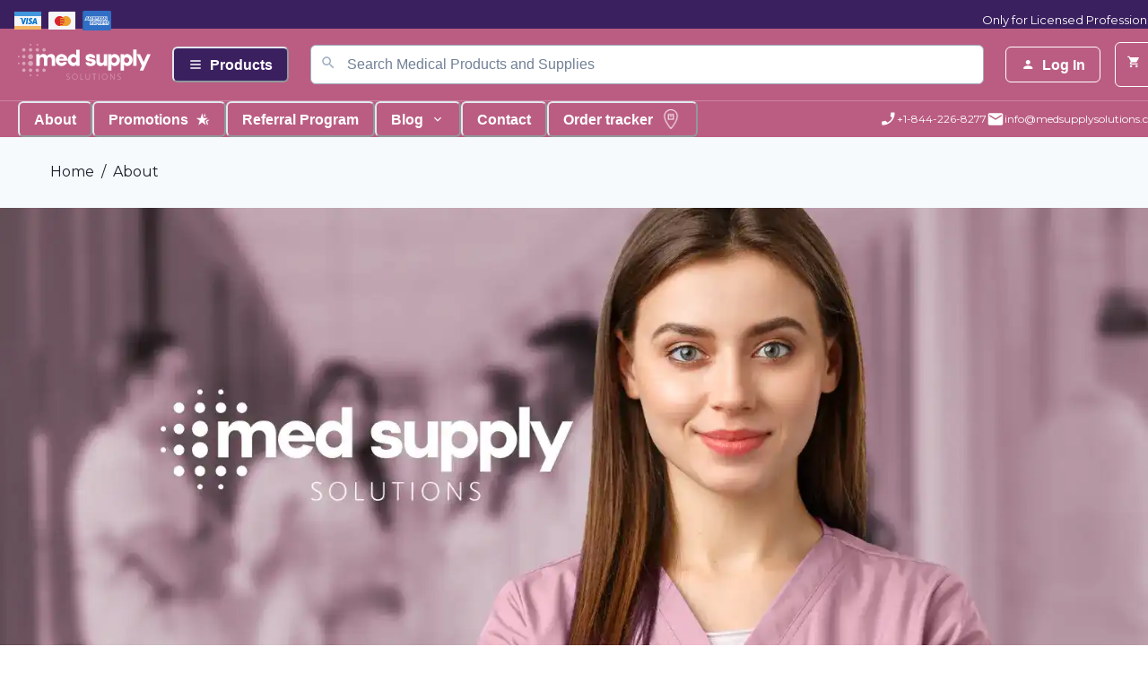

--- FILE ---
content_type: text/html; charset=utf-8
request_url: https://www.medsupplysolutions.com/about-us/
body_size: 52879
content:
<!DOCTYPE html><html><head><meta charSet="utf-8"/><meta http-equiv="x-ua-compatible" content="ie=edge"/><meta name="viewport" content="width=device-width, initial-scale=1, shrink-to-fit=no"/><meta name="generator" content="Gatsby 5.15.0"/><meta name="google-site-verification" content="LTjLDoDxpq8aV57XL8kRiPZnhMaKXUWZm_j2EVrsZn0"/><meta property="og:locale" content="en_US" data-gatsby-head="true"/><meta name="description" content="From cosmetic injectables, orthopaedic injectables, skincare, aesthetic solutions, and much more, we have a wide collection of exceptional and genuine products from the most trusted and reputable brands." data-gatsby-head="true"/><meta name="image" content="src/images/favicon-32x32.png" data-gatsby-head="true"/><meta name="twitter:card" content="summary_large_image" data-gatsby-head="true"/><meta name="twitter:title" content="About Us - Med Supply Solutions | Buy Dermal Fillers and Cosmetics Online | Best Prices" data-gatsby-head="true"/><meta name="twitter:url" content="https://www.medsupplysolutions.com/about-us/" data-gatsby-head="true"/><meta name="twitter:creator" data-gatsby-head="true"/><meta name="twitter:description" content="From cosmetic injectables, orthopaedic injectables, skincare, aesthetic solutions, and much more, we have a wide collection of exceptional and genuine products from the most trusted and reputable brands." data-gatsby-head="true"/><meta property="og:description" content="From cosmetic injectables, orthopaedic injectables, skincare, aesthetic solutions, and much more, we have a wide collection of exceptional and genuine products from the most trusted and reputable brands." data-gatsby-head="true"/><meta name="og:image" content="https://shop.medsupplysolutions.com/wp-content/uploads/2023/10/mss-ogimage.png" data-gatsby-head="true"/><meta name="og:title" content="About Us - Med Supply Solutions | Buy Dermal Fillers and Cosmetics Online | Best Prices" data-gatsby-head="true"/><meta name="og:url" content="https://www.medsupplysolutions.com/about-us/" data-gatsby-head="true"/><meta name="og:type" content="website" data-gatsby-head="true"/><style data-href="/styles.d4511acfbb5592a47f96.css" data-identity="gatsby-global-css">.splide__container{box-sizing:border-box;position:relative}.splide__list{backface-visibility:hidden;display:flex;height:100%;margin:0!important;padding:0!important}.splide.is-initialized:not(.is-active) .splide__list{display:block}.splide__pagination{align-items:center;display:flex;flex-wrap:wrap;justify-content:center;margin:0;pointer-events:none}.splide__pagination li{display:inline-block;line-height:1;list-style-type:none;margin:0;pointer-events:auto}.splide:not(.is-overflow) .splide__pagination{display:none}.splide__progress__bar{width:0}.splide{position:relative;visibility:hidden}.splide.is-initialized,.splide.is-rendered{visibility:visible}.splide__slide{backface-visibility:hidden;box-sizing:border-box;flex-shrink:0;list-style-type:none!important;margin:0;position:relative}.splide__slide img{vertical-align:bottom}.splide__spinner{animation:splide-loading 1s linear infinite;border:2px solid #999;border-left-color:transparent;border-radius:50%;bottom:0;contain:strict;display:inline-block;height:20px;left:0;margin:auto;position:absolute;right:0;top:0;width:20px}.splide__sr{clip:rect(0 0 0 0);border:0;height:1px;margin:-1px;overflow:hidden;padding:0;position:absolute;width:1px}.splide__toggle.is-active .splide__toggle__play,.splide__toggle__pause{display:none}.splide__toggle.is-active .splide__toggle__pause{display:inline}.splide__track{overflow:hidden;position:relative;z-index:0}@keyframes splide-loading{0%{transform:rotate(0)}to{transform:rotate(1turn)}}.splide__track--draggable{-webkit-touch-callout:none;-webkit-user-select:none;-moz-user-select:none;user-select:none}.splide__track--fade>.splide__list>.splide__slide{margin:0!important;opacity:0;z-index:0}.splide__track--fade>.splide__list>.splide__slide.is-active{opacity:1;z-index:1}.splide--rtl{direction:rtl}.splide__track--ttb>.splide__list{display:block}.splide__arrow{align-items:center;background:#ccc;border:0;border-radius:50%;cursor:pointer;display:flex;height:2em;justify-content:center;opacity:.7;padding:0;position:absolute;top:50%;transform:translateY(-50%);width:2em;z-index:1}.splide__arrow svg{fill:#000;height:1.2em;width:1.2em}.splide__arrow:hover:not(:disabled){opacity:.9}.splide__arrow:disabled{opacity:.3}.splide__arrow:focus-visible{outline:3px solid #0bf;outline-offset:3px}.splide__arrow--prev{left:1em}.splide__arrow--prev svg{transform:scaleX(-1)}.splide__arrow--next{right:1em}.splide.is-focus-in .splide__arrow:focus{outline:3px solid #0bf;outline-offset:3px}.splide__pagination{bottom:.5em;left:0;padding:0 1em;position:absolute;right:0;z-index:1}.splide__pagination__page{background:#ccc;border:0;border-radius:50%;display:inline-block;height:8px;margin:3px;opacity:.7;padding:0;position:relative;transition:transform .2s linear;width:8px}.splide__pagination__page.is-active{background:#fff;transform:scale(1.4);z-index:1}.splide__pagination__page:hover{cursor:pointer;opacity:.9}.splide__pagination__page:focus-visible{outline:3px solid #0bf;outline-offset:3px}.splide.is-focus-in .splide__pagination__page:focus{outline:3px solid #0bf;outline-offset:3px}.splide__progress__bar{background:#ccc;height:3px}.splide__slide{-webkit-tap-highlight-color:rgba(0,0,0,0)}.splide__slide:focus{outline:0}@supports(outline-offset:-3px){.splide__slide:focus-visible{outline:3px solid #0bf;outline-offset:-3px}}@media screen and (-ms-high-contrast:none){.splide__slide:focus-visible{border:3px solid #0bf}}@supports(outline-offset:-3px){.splide.is-focus-in .splide__slide:focus{outline:3px solid #0bf;outline-offset:-3px}}@media screen and (-ms-high-contrast:none){.splide.is-focus-in .splide__slide:focus{border:3px solid #0bf}.splide.is-focus-in .splide__track>.splide__list>.splide__slide:focus{border-color:#0bf}}.splide__toggle{cursor:pointer}.splide__toggle:focus-visible{outline:3px solid #0bf;outline-offset:3px}.splide.is-focus-in .splide__toggle:focus{outline:3px solid #0bf;outline-offset:3px}.splide__track--nav>.splide__list>.splide__slide{border:3px solid transparent;cursor:pointer}.splide__track--nav>.splide__list>.splide__slide.is-active{border:3px solid #000}.splide__arrows--rtl .splide__arrow--prev{left:auto;right:1em}.splide__arrows--rtl .splide__arrow--prev svg{transform:scaleX(1)}.splide__arrows--rtl .splide__arrow--next{left:1em;right:auto}.splide__arrows--rtl .splide__arrow--next svg{transform:scaleX(-1)}.splide__arrows--ttb .splide__arrow{left:50%;transform:translate(-50%)}.splide__arrows--ttb .splide__arrow--prev{top:1em}.splide__arrows--ttb .splide__arrow--prev svg{transform:rotate(-90deg)}.splide__arrows--ttb .splide__arrow--next{bottom:1em;top:auto}.splide__arrows--ttb .splide__arrow--next svg{transform:rotate(90deg)}.splide__pagination--ttb{bottom:0;display:flex;flex-direction:column;left:auto;padding:1em 0;right:.5em;top:0}@font-face{font-family:swiper-icons;font-style:normal;font-weight:400;src:url("data:application/font-woff;charset=utf-8;base64, [base64]//wADZ2x5ZgAAAywAAADMAAAD2MHtryVoZWFkAAABbAAAADAAAAA2E2+eoWhoZWEAAAGcAAAAHwAAACQC9gDzaG10eAAAAigAAAAZAAAArgJkABFsb2NhAAAC0AAAAFoAAABaFQAUGG1heHAAAAG8AAAAHwAAACAAcABAbmFtZQAAA/gAAAE5AAACXvFdBwlwb3N0AAAFNAAAAGIAAACE5s74hXjaY2BkYGAAYpf5Hu/j+W2+MnAzMYDAzaX6QjD6/4//Bxj5GA8AuRwMYGkAPywL13jaY2BkYGA88P8Agx4j+/8fQDYfA1AEBWgDAIB2BOoAeNpjYGRgYNBh4GdgYgABEMnIABJzYNADCQAACWgAsQB42mNgYfzCOIGBlYGB0YcxjYGBwR1Kf2WQZGhhYGBiYGVmgAFGBiQQkOaawtDAoMBQxXjg/wEGPcYDDA4wNUA2CCgwsAAAO4EL6gAAeNpj2M0gyAACqxgGNWBkZ2D4/wMA+xkDdgAAAHjaY2BgYGaAYBkGRgYQiAHyGMF8FgYHIM3DwMHABGQrMOgyWDLEM1T9/w8UBfEMgLzE////P/5//f/V/xv+r4eaAAeMbAxwIUYmIMHEgKYAYjUcsDAwsLKxc3BycfPw8jEQA/[base64]/uznmfPFBNODM2K7MTQ45YEAZqGP81AmGGcF3iPqOop0r1SPTaTbVkfUe4HXj97wYE+yNwWYxwWu4v1ugWHgo3S1XdZEVqWM7ET0cfnLGxWfkgR42o2PvWrDMBSFj/IHLaF0zKjRgdiVMwScNRAoWUoH78Y2icB/yIY09An6AH2Bdu/UB+yxopYshQiEvnvu0dURgDt8QeC8PDw7Fpji3fEA4z/PEJ6YOB5hKh4dj3EvXhxPqH/SKUY3rJ7srZ4FZnh1PMAtPhwP6fl2PMJMPDgeQ4rY8YT6Gzao0eAEA409DuggmTnFnOcSCiEiLMgxCiTI6Cq5DZUd3Qmp10vO0LaLTd2cjN4fOumlc7lUYbSQcZFkutRG7g6JKZKy0RmdLY680CDnEJ+UMkpFFe1RN7nxdVpXrC4aTtnaurOnYercZg2YVmLN/d/gczfEimrE/fs/bOuq29Zmn8tloORaXgZgGa78yO9/cnXm2BpaGvq25Dv9S4E9+5SIc9PqupJKhYFSSl47+Qcr1mYNAAAAeNptw0cKwkAAAMDZJA8Q7OUJvkLsPfZ6zFVERPy8qHh2YER+3i/BP83vIBLLySsoKimrqKqpa2hp6+jq6RsYGhmbmJqZSy0sraxtbO3sHRydnEMU4uR6yx7JJXveP7WrDycAAAAAAAH//wACeNpjYGRgYOABYhkgZgJCZgZNBkYGLQZtIJsFLMYAAAw3ALgAeNolizEKgDAQBCchRbC2sFER0YD6qVQiBCv/H9ezGI6Z5XBAw8CBK/m5iQQVauVbXLnOrMZv2oLdKFa8Pjuru2hJzGabmOSLzNMzvutpB3N42mNgZGBg4GKQYzBhYMxJLMlj4GBgAYow/P/PAJJhLM6sSoWKfWCAAwDAjgbRAAB42mNgYGBkAIIbCZo5IPrmUn0hGA0AO8EFTQAA")}:root{--swiper-theme-color:#007aff}:host{display:block;margin-left:auto;margin-right:auto;position:relative;z-index:1}.swiper{display:block;list-style:none;margin-left:auto;margin-right:auto;overflow:hidden;overflow:clip;padding:0;position:relative;z-index:1}.swiper-vertical>.swiper-wrapper{flex-direction:column}.swiper-wrapper{box-sizing:content-box;display:flex;height:100%;position:relative;transition-property:transform;transition-timing-function:ease;transition-timing-function:var(--swiper-wrapper-transition-timing-function,initial);width:100%;z-index:1}.swiper-android .swiper-slide,.swiper-ios .swiper-slide,.swiper-wrapper{transform:translateZ(0)}.swiper-horizontal{touch-action:pan-y}.swiper-vertical{touch-action:pan-x}.swiper-slide{display:block;flex-shrink:0;height:100%;position:relative;transition-property:transform;width:100%}.swiper-slide-invisible-blank{visibility:hidden}.swiper-autoheight,.swiper-autoheight .swiper-slide{height:auto}.swiper-autoheight .swiper-wrapper{align-items:flex-start;transition-property:transform,height}.swiper-backface-hidden .swiper-slide{backface-visibility:hidden;transform:translateZ(0)}.swiper-3d.swiper-css-mode .swiper-wrapper{perspective:1200px}.swiper-3d .swiper-wrapper{transform-style:preserve-3d}.swiper-3d{perspective:1200px}.swiper-3d .swiper-cube-shadow,.swiper-3d .swiper-slide{transform-style:preserve-3d}.swiper-css-mode>.swiper-wrapper{-ms-overflow-style:none;overflow:auto;scrollbar-width:none}.swiper-css-mode>.swiper-wrapper::-webkit-scrollbar{display:none}.swiper-css-mode>.swiper-wrapper>.swiper-slide{scroll-snap-align:start start}.swiper-css-mode.swiper-horizontal>.swiper-wrapper{scroll-snap-type:x mandatory}.swiper-css-mode.swiper-vertical>.swiper-wrapper{scroll-snap-type:y mandatory}.swiper-css-mode.swiper-free-mode>.swiper-wrapper{scroll-snap-type:none}.swiper-css-mode.swiper-free-mode>.swiper-wrapper>.swiper-slide{scroll-snap-align:none}.swiper-css-mode.swiper-centered>.swiper-wrapper:before{content:"";flex-shrink:0;order:9999}.swiper-css-mode.swiper-centered>.swiper-wrapper>.swiper-slide{scroll-snap-align:center center;scroll-snap-stop:always}.swiper-css-mode.swiper-centered.swiper-horizontal>.swiper-wrapper>.swiper-slide:first-child{margin-left:var(--swiper-centered-offset-before)}.swiper-css-mode.swiper-centered.swiper-horizontal>.swiper-wrapper:before{height:100%;min-height:1px;width:var(--swiper-centered-offset-after)}.swiper-css-mode.swiper-centered.swiper-vertical>.swiper-wrapper>.swiper-slide:first-child{margin-top:var(--swiper-centered-offset-before)}.swiper-css-mode.swiper-centered.swiper-vertical>.swiper-wrapper:before{height:var(--swiper-centered-offset-after);min-width:1px;width:100%}.swiper-3d .swiper-slide-shadow,.swiper-3d .swiper-slide-shadow-bottom,.swiper-3d .swiper-slide-shadow-left,.swiper-3d .swiper-slide-shadow-right,.swiper-3d .swiper-slide-shadow-top{height:100%;left:0;pointer-events:none;position:absolute;top:0;width:100%;z-index:10}.swiper-3d .swiper-slide-shadow{background:rgba(0,0,0,.15)}.swiper-3d .swiper-slide-shadow-left{background-image:linear-gradient(270deg,rgba(0,0,0,.5),transparent)}.swiper-3d .swiper-slide-shadow-right{background-image:linear-gradient(90deg,rgba(0,0,0,.5),transparent)}.swiper-3d .swiper-slide-shadow-top{background-image:linear-gradient(0deg,rgba(0,0,0,.5),transparent)}.swiper-3d .swiper-slide-shadow-bottom{background-image:linear-gradient(180deg,rgba(0,0,0,.5),transparent)}.swiper-lazy-preloader{border:4px solid #007aff;border:4px solid var(--swiper-preloader-color,var(--swiper-theme-color));border-radius:50%;border-top:4px solid transparent;box-sizing:border-box;height:42px;left:50%;margin-left:-21px;margin-top:-21px;position:absolute;top:50%;transform-origin:50%;width:42px;z-index:10}.swiper-watch-progress .swiper-slide-visible .swiper-lazy-preloader,.swiper:not(.swiper-watch-progress) .swiper-lazy-preloader{animation:swiper-preloader-spin 1s linear infinite}.swiper-lazy-preloader-white{--swiper-preloader-color:#fff}.swiper-lazy-preloader-black{--swiper-preloader-color:#000}@keyframes swiper-preloader-spin{0%{transform:rotate(0deg)}to{transform:rotate(1turn)}}::-webkit-scrollbar{width:10px}::-webkit-scrollbar-thumb{background:#d3d3d3;border-radius:5px}::-webkit-scrollbar-thumb:hover{background:#d3d3d3}*{scrollbar-color:#d3d3d3 #f0f0f0;scrollbar-width:thin}.gatsby-image-wrapper img,.transparent-bg{background-color:transparent;width:100%!important}h2,h3{margin:16px 0}.refund-policy-content p{margin-bottom:16px}.refund-policy-content ul{margin-bottom:16px;padding-left:20px}.refund-policy-content a,.single-product a{color:#bb5d82!important}.refund-policy-content a:hover,.single-product a:hover{-webkit-text-decoration:underline!important;text-decoration:underline!important}.refund-policy-content h2{font-size:1.5rem;font-weight:700}.refund-policy-content h3{font-size:1.17rem;font-weight:700}.faqAnswer ul li{margin-left:24px}.faqAnswer a,.wpDescription a{color:#bb5d82}.faqAnswer a:hover,.wpDescription a:hover{-webkit-text-decoration:underline;text-decoration:underline}.screen-reader-text{display:none}ins{-webkit-text-decoration:none;text-decoration:none}.productList{-moz-columns:3 auto;column-count:3;display:inline-block;list-style-type:none;margin:10px 0 0;padding-bottom:20px}@media (min-width:375px){.productList{-moz-columns:1 auto;column-count:1}}@media (min-width:600px){.productList{-moz-columns:2 auto;column-count:2}}@media (min-width:800px){.productList{-moz-columns:3 auto;column-count:3}}.blogList{border-top:1px solid #e2e8f0;-moz-columns:3 auto;column-count:3;display:inline-block;list-style-type:none;margin:10px 0 0;padding-top:20px}@media (min-width:375px){.blogList{-moz-columns:1 auto;column-count:1}}@media (min-width:600px){.blogList{-moz-columns:2 auto;column-count:2}}@media (min-width:800px){.blogList{-moz-columns:3 auto;column-count:3}}.swiper-virtual .swiper-slide{-webkit-backface-visibility:hidden;transform:translateZ(0)}.swiper-virtual.swiper-css-mode .swiper-wrapper:after{content:"";left:0;pointer-events:none;position:absolute;top:0}.swiper-virtual.swiper-css-mode.swiper-horizontal .swiper-wrapper:after{height:1px;width:var(--swiper-virtual-size)}.swiper-virtual.swiper-css-mode.swiper-vertical .swiper-wrapper:after{height:var(--swiper-virtual-size);width:1px}.cyron-module--cyronContainer--df456{color:#fff;font-size:14px;overflow:hidden;white-space:nowrap}.cyron-module--cyronTicker--953ac{animation:cyron-module--marquee--58b64 35s linear infinite;display:inline-block}.cyron-module--cyronText--c92a1{display:inline-block;font-size:14px;padding-right:20px}@keyframes cyron-module--marquee--58b64{0%{transform:translateX(100%)}to{transform:translateX(-100%)}}.cyron-module--cyronContainer--df456:hover .cyron-module--cyronTicker--953ac{animation-play-state:paused}.swiper-scrollbar{background:rgba(0,0,0,.1);background:var(--swiper-scrollbar-bg-color,rgba(0,0,0,.1));border-radius:10px;border-radius:var(--swiper-scrollbar-border-radius,10px);position:relative;touch-action:none}.swiper-scrollbar-disabled>.swiper-scrollbar,.swiper-scrollbar.swiper-scrollbar-disabled{display:none!important}.swiper-horizontal>.swiper-scrollbar,.swiper-scrollbar.swiper-scrollbar-horizontal{bottom:4px;bottom:var(--swiper-scrollbar-bottom,4px);height:4px;height:var(--swiper-scrollbar-size,4px);left:1%;left:var(--swiper-scrollbar-sides-offset,1%);position:absolute;top:auto;top:var(--swiper-scrollbar-top,auto);width:98%;width:calc(100% - var(--swiper-scrollbar-sides-offset, 1%)*2);z-index:50}.swiper-scrollbar.swiper-scrollbar-vertical,.swiper-vertical>.swiper-scrollbar{height:98%;height:calc(100% - var(--swiper-scrollbar-sides-offset, 1%)*2);left:auto;left:var(--swiper-scrollbar-left,auto);position:absolute;right:4px;right:var(--swiper-scrollbar-right,4px);top:1%;top:var(--swiper-scrollbar-sides-offset,1%);width:4px;width:var(--swiper-scrollbar-size,4px);z-index:50}.swiper-scrollbar-drag{background:rgba(0,0,0,.5);background:var(--swiper-scrollbar-drag-bg-color,rgba(0,0,0,.5));border-radius:10px;border-radius:var(--swiper-scrollbar-border-radius,10px);height:100%;left:0;position:relative;top:0;width:100%}.swiper-scrollbar-cursor-drag{cursor:move}.swiper-scrollbar-lock{display:none}</style><script>window.dataLayer = window.dataLayer || [];window.dataLayer.push({"platform":"gatsby"}); (function(w,d,s,l,i){w[l]=w[l]||[];w[l].push({'gtm.start': new Date().getTime(),event:'gtm.js'});var f=d.getElementsByTagName(s)[0], j=d.createElement(s),dl=l!='dataLayer'?'&l='+l:'';j.async=true;j.src= 'https://www.googletagmanager.com/gtm.js?id='+i+dl+'';f.parentNode.insertBefore(j,f); })(window,document,'script','dataLayer', 'GTM-NNBCX4S');</script><link href="https://fonts.googleapis.com/css?family=Montserrat:400,500,600,700&amp;display=swap" rel="stylesheet"/><style>.gatsby-image-wrapper{position:relative;overflow:hidden}.gatsby-image-wrapper picture.object-fit-polyfill{position:static!important}.gatsby-image-wrapper img{bottom:0;height:100%;left:0;margin:0;max-width:none;padding:0;position:absolute;right:0;top:0;width:100%;object-fit:cover}.gatsby-image-wrapper [data-main-image]{opacity:0;transform:translateZ(0);transition:opacity .25s linear;will-change:opacity}.gatsby-image-wrapper-constrained{display:inline-block;vertical-align:top}</style><noscript><style>.gatsby-image-wrapper noscript [data-main-image]{opacity:1!important}.gatsby-image-wrapper [data-placeholder-image]{opacity:0!important}</style></noscript><script type="module">const e="undefined"!=typeof HTMLImageElement&&"loading"in HTMLImageElement.prototype;e&&document.body.addEventListener("load",(function(e){const t=e.target;if(void 0===t.dataset.mainImage)return;if(void 0===t.dataset.gatsbyImageSsr)return;let a=null,n=t;for(;null===a&&n;)void 0!==n.parentNode.dataset.gatsbyImageWrapper&&(a=n.parentNode),n=n.parentNode;const o=a.querySelector("[data-placeholder-image]"),r=new Image;r.src=t.currentSrc,r.decode().catch((()=>{})).then((()=>{t.style.opacity=1,o&&(o.style.opacity=0,o.style.transition="opacity 500ms linear")}))}),!0);</script><link rel="sitemap" type="application/xml" href="/sitemap.xml"/><link rel="icon" href="/favicon-32x32.png?v=521887232d8e279d78d1fa66d2236b07" type="image/png"/><link rel="manifest" href="/manifest.webmanifest" crossorigin="anonymous"/><link rel="apple-touch-icon" sizes="48x48" href="/icons/icon-48x48.png?v=521887232d8e279d78d1fa66d2236b07"/><link rel="apple-touch-icon" sizes="72x72" href="/icons/icon-72x72.png?v=521887232d8e279d78d1fa66d2236b07"/><link rel="apple-touch-icon" sizes="96x96" href="/icons/icon-96x96.png?v=521887232d8e279d78d1fa66d2236b07"/><link rel="apple-touch-icon" sizes="144x144" href="/icons/icon-144x144.png?v=521887232d8e279d78d1fa66d2236b07"/><link rel="apple-touch-icon" sizes="192x192" href="/icons/icon-192x192.png?v=521887232d8e279d78d1fa66d2236b07"/><link rel="apple-touch-icon" sizes="256x256" href="/icons/icon-256x256.png?v=521887232d8e279d78d1fa66d2236b07"/><link rel="apple-touch-icon" sizes="384x384" href="/icons/icon-384x384.png?v=521887232d8e279d78d1fa66d2236b07"/><link rel="apple-touch-icon" sizes="512x512" href="/icons/icon-512x512.png?v=521887232d8e279d78d1fa66d2236b07"/><script id="ze-snippet" src="https://static.klaviyo.com/onsite/js/klaviyo.js?company_id=Yvk592" type="text/javascript" async=""></script><style data-emotion="css-global rh8y69" data-gatsby-head="true">:host,:root,[data-theme]{--chakra-ring-inset:var(--chakra-empty,/*!*/ /*!*/);--chakra-ring-offset-width:0px;--chakra-ring-offset-color:#fff;--chakra-ring-color:rgba(66, 153, 225, 0.6);--chakra-ring-offset-shadow:0 0 #0000;--chakra-ring-shadow:0 0 #0000;--chakra-space-x-reverse:0;--chakra-space-y-reverse:0;--chakra-colors-transparent:transparent;--chakra-colors-current:currentColor;--chakra-colors-black:#000000;--chakra-colors-white:#FFFFFF;--chakra-colors-whiteAlpha-50:rgba(255, 255, 255, 0.04);--chakra-colors-whiteAlpha-100:rgba(255, 255, 255, 0.06);--chakra-colors-whiteAlpha-200:rgba(255, 255, 255, 0.08);--chakra-colors-whiteAlpha-300:rgba(255, 255, 255, 0.16);--chakra-colors-whiteAlpha-400:rgba(255, 255, 255, 0.24);--chakra-colors-whiteAlpha-500:rgba(255, 255, 255, 0.36);--chakra-colors-whiteAlpha-600:rgba(255, 255, 255, 0.48);--chakra-colors-whiteAlpha-700:rgba(255, 255, 255, 0.64);--chakra-colors-whiteAlpha-800:rgba(255, 255, 255, 0.80);--chakra-colors-whiteAlpha-900:rgba(255, 255, 255, 0.92);--chakra-colors-blackAlpha-50:rgba(0, 0, 0, 0.04);--chakra-colors-blackAlpha-100:rgba(0, 0, 0, 0.06);--chakra-colors-blackAlpha-200:rgba(0, 0, 0, 0.08);--chakra-colors-blackAlpha-300:rgba(0, 0, 0, 0.16);--chakra-colors-blackAlpha-400:rgba(0, 0, 0, 0.24);--chakra-colors-blackAlpha-500:rgba(0, 0, 0, 0.36);--chakra-colors-blackAlpha-600:rgba(0, 0, 0, 0.48);--chakra-colors-blackAlpha-700:rgba(0, 0, 0, 0.64);--chakra-colors-blackAlpha-800:rgba(0, 0, 0, 0.80);--chakra-colors-blackAlpha-900:rgba(0, 0, 0, 0.92);--chakra-colors-gray-50:#F7FAFC;--chakra-colors-gray-100:#EDF2F7;--chakra-colors-gray-200:#E2E8F0;--chakra-colors-gray-300:#CBD5E0;--chakra-colors-gray-400:#A0AEC0;--chakra-colors-gray-500:#718096;--chakra-colors-gray-600:#4A5568;--chakra-colors-gray-700:#2D3748;--chakra-colors-gray-800:#1A202C;--chakra-colors-gray-900:#171923;--chakra-colors-red-50:#FFF5F5;--chakra-colors-red-100:#FED7D7;--chakra-colors-red-200:#FEB2B2;--chakra-colors-red-300:#FC8181;--chakra-colors-red-400:#F56565;--chakra-colors-red-500:#E53E3E;--chakra-colors-red-600:#C53030;--chakra-colors-red-700:#9B2C2C;--chakra-colors-red-800:#822727;--chakra-colors-red-900:#63171B;--chakra-colors-orange-50:#FFFAF0;--chakra-colors-orange-100:#FEEBC8;--chakra-colors-orange-200:#FBD38D;--chakra-colors-orange-300:#F6AD55;--chakra-colors-orange-400:#ED8936;--chakra-colors-orange-500:#DD6B20;--chakra-colors-orange-600:#C05621;--chakra-colors-orange-700:#9C4221;--chakra-colors-orange-800:#7B341E;--chakra-colors-orange-900:#652B19;--chakra-colors-yellow-50:#FFFFF0;--chakra-colors-yellow-100:#FEFCBF;--chakra-colors-yellow-200:#FAF089;--chakra-colors-yellow-300:#F6E05E;--chakra-colors-yellow-400:#ECC94B;--chakra-colors-yellow-500:#D69E2E;--chakra-colors-yellow-600:#B7791F;--chakra-colors-yellow-700:#975A16;--chakra-colors-yellow-800:#744210;--chakra-colors-yellow-900:#5F370E;--chakra-colors-green-50:#F0FFF4;--chakra-colors-green-100:#C6F6D5;--chakra-colors-green-200:#9AE6B4;--chakra-colors-green-300:#68D391;--chakra-colors-green-400:#48BB78;--chakra-colors-green-500:#38A169;--chakra-colors-green-600:#2F855A;--chakra-colors-green-700:#276749;--chakra-colors-green-800:#22543D;--chakra-colors-green-900:#1C4532;--chakra-colors-teal-50:#E6FFFA;--chakra-colors-teal-100:#B2F5EA;--chakra-colors-teal-200:#81E6D9;--chakra-colors-teal-300:#4FD1C5;--chakra-colors-teal-400:#38B2AC;--chakra-colors-teal-500:#319795;--chakra-colors-teal-600:#2C7A7B;--chakra-colors-teal-700:#285E61;--chakra-colors-teal-800:#234E52;--chakra-colors-teal-900:#1D4044;--chakra-colors-blue-50:#ebf8ff;--chakra-colors-blue-100:#bee3f8;--chakra-colors-blue-200:#90cdf4;--chakra-colors-blue-300:#63b3ed;--chakra-colors-blue-400:#4299e1;--chakra-colors-blue-500:#3182ce;--chakra-colors-blue-600:#2b6cb0;--chakra-colors-blue-700:#2c5282;--chakra-colors-blue-800:#2a4365;--chakra-colors-blue-900:#1A365D;--chakra-colors-cyan-50:#EDFDFD;--chakra-colors-cyan-100:#C4F1F9;--chakra-colors-cyan-200:#9DECF9;--chakra-colors-cyan-300:#76E4F7;--chakra-colors-cyan-400:#0BC5EA;--chakra-colors-cyan-500:#00B5D8;--chakra-colors-cyan-600:#00A3C4;--chakra-colors-cyan-700:#0987A0;--chakra-colors-cyan-800:#086F83;--chakra-colors-cyan-900:#065666;--chakra-colors-purple-50:#FAF5FF;--chakra-colors-purple-100:#E9D8FD;--chakra-colors-purple-200:#D6BCFA;--chakra-colors-purple-300:#B794F4;--chakra-colors-purple-400:#9F7AEA;--chakra-colors-purple-500:#805AD5;--chakra-colors-purple-600:#6B46C1;--chakra-colors-purple-700:#553C9A;--chakra-colors-purple-800:#44337A;--chakra-colors-purple-900:#322659;--chakra-colors-pink-50:#FFF5F7;--chakra-colors-pink-100:#FED7E2;--chakra-colors-pink-200:#FBB6CE;--chakra-colors-pink-300:#F687B3;--chakra-colors-pink-400:#ED64A6;--chakra-colors-pink-500:#D53F8C;--chakra-colors-pink-600:#B83280;--chakra-colors-pink-700:#97266D;--chakra-colors-pink-800:#702459;--chakra-colors-pink-900:#521B41;--chakra-borders-none:0;--chakra-borders-1px:1px solid;--chakra-borders-2px:2px solid;--chakra-borders-4px:4px solid;--chakra-borders-8px:8px solid;--chakra-fonts-heading:-apple-system,BlinkMacSystemFont,"Segoe UI",Helvetica,Arial,sans-serif,"Apple Color Emoji","Segoe UI Emoji","Segoe UI Symbol";--chakra-fonts-body:-apple-system,BlinkMacSystemFont,"Segoe UI",Helvetica,Arial,sans-serif,"Apple Color Emoji","Segoe UI Emoji","Segoe UI Symbol";--chakra-fonts-mono:SFMono-Regular,Menlo,Monaco,Consolas,"Liberation Mono","Courier New",monospace;--chakra-fontSizes-3xs:0.45rem;--chakra-fontSizes-2xs:0.625rem;--chakra-fontSizes-xs:0.75rem;--chakra-fontSizes-sm:0.875rem;--chakra-fontSizes-md:1rem;--chakra-fontSizes-lg:1.125rem;--chakra-fontSizes-xl:1.25rem;--chakra-fontSizes-2xl:1.5rem;--chakra-fontSizes-3xl:1.875rem;--chakra-fontSizes-4xl:2.25rem;--chakra-fontSizes-5xl:3rem;--chakra-fontSizes-6xl:3.75rem;--chakra-fontSizes-7xl:4.5rem;--chakra-fontSizes-8xl:6rem;--chakra-fontSizes-9xl:8rem;--chakra-fontWeights-hairline:100;--chakra-fontWeights-thin:200;--chakra-fontWeights-light:300;--chakra-fontWeights-normal:400;--chakra-fontWeights-medium:500;--chakra-fontWeights-semibold:600;--chakra-fontWeights-bold:700;--chakra-fontWeights-extrabold:800;--chakra-fontWeights-black:900;--chakra-letterSpacings-tighter:-0.05em;--chakra-letterSpacings-tight:-0.025em;--chakra-letterSpacings-normal:0;--chakra-letterSpacings-wide:0.025em;--chakra-letterSpacings-wider:0.05em;--chakra-letterSpacings-widest:0.1em;--chakra-lineHeights-3:.75rem;--chakra-lineHeights-4:1rem;--chakra-lineHeights-5:1.25rem;--chakra-lineHeights-6:1.5rem;--chakra-lineHeights-7:1.75rem;--chakra-lineHeights-8:2rem;--chakra-lineHeights-9:2.25rem;--chakra-lineHeights-10:2.5rem;--chakra-lineHeights-normal:normal;--chakra-lineHeights-none:1;--chakra-lineHeights-shorter:1.25;--chakra-lineHeights-short:1.375;--chakra-lineHeights-base:1.5;--chakra-lineHeights-tall:1.625;--chakra-lineHeights-taller:2;--chakra-radii-none:0;--chakra-radii-sm:0.125rem;--chakra-radii-base:0.25rem;--chakra-radii-md:0.375rem;--chakra-radii-lg:0.5rem;--chakra-radii-xl:0.75rem;--chakra-radii-2xl:1rem;--chakra-radii-3xl:1.5rem;--chakra-radii-full:9999px;--chakra-space-1:0.25rem;--chakra-space-2:0.5rem;--chakra-space-3:0.75rem;--chakra-space-4:1rem;--chakra-space-5:1.25rem;--chakra-space-6:1.5rem;--chakra-space-7:1.75rem;--chakra-space-8:2rem;--chakra-space-9:2.25rem;--chakra-space-10:2.5rem;--chakra-space-12:3rem;--chakra-space-14:3.5rem;--chakra-space-16:4rem;--chakra-space-20:5rem;--chakra-space-24:6rem;--chakra-space-28:7rem;--chakra-space-32:8rem;--chakra-space-36:9rem;--chakra-space-40:10rem;--chakra-space-44:11rem;--chakra-space-48:12rem;--chakra-space-52:13rem;--chakra-space-56:14rem;--chakra-space-60:15rem;--chakra-space-64:16rem;--chakra-space-72:18rem;--chakra-space-80:20rem;--chakra-space-96:24rem;--chakra-space-px:1px;--chakra-space-0-5:0.125rem;--chakra-space-1-5:0.375rem;--chakra-space-2-5:0.625rem;--chakra-space-3-5:0.875rem;--chakra-shadows-xs:0 0 0 1px rgba(0, 0, 0, 0.05);--chakra-shadows-sm:0 1px 2px 0 rgba(0, 0, 0, 0.05);--chakra-shadows-base:0 1px 3px 0 rgba(0, 0, 0, 0.1),0 1px 2px 0 rgba(0, 0, 0, 0.06);--chakra-shadows-md:0 4px 6px -1px rgba(0, 0, 0, 0.1),0 2px 4px -1px rgba(0, 0, 0, 0.06);--chakra-shadows-lg:0 10px 15px -3px rgba(0, 0, 0, 0.1),0 4px 6px -2px rgba(0, 0, 0, 0.05);--chakra-shadows-xl:0 20px 25px -5px rgba(0, 0, 0, 0.1),0 10px 10px -5px rgba(0, 0, 0, 0.04);--chakra-shadows-2xl:0 25px 50px -12px rgba(0, 0, 0, 0.25);--chakra-shadows-outline:0 0 0 3px rgba(66, 153, 225, 0.6);--chakra-shadows-inner:inset 0 2px 4px 0 rgba(0,0,0,0.06);--chakra-shadows-none:none;--chakra-shadows-dark-lg:rgba(0, 0, 0, 0.1) 0px 0px 0px 1px,rgba(0, 0, 0, 0.2) 0px 5px 10px,rgba(0, 0, 0, 0.4) 0px 15px 40px;--chakra-sizes-1:0.25rem;--chakra-sizes-2:0.5rem;--chakra-sizes-3:0.75rem;--chakra-sizes-4:1rem;--chakra-sizes-5:1.25rem;--chakra-sizes-6:1.5rem;--chakra-sizes-7:1.75rem;--chakra-sizes-8:2rem;--chakra-sizes-9:2.25rem;--chakra-sizes-10:2.5rem;--chakra-sizes-12:3rem;--chakra-sizes-14:3.5rem;--chakra-sizes-16:4rem;--chakra-sizes-20:5rem;--chakra-sizes-24:6rem;--chakra-sizes-28:7rem;--chakra-sizes-32:8rem;--chakra-sizes-36:9rem;--chakra-sizes-40:10rem;--chakra-sizes-44:11rem;--chakra-sizes-48:12rem;--chakra-sizes-52:13rem;--chakra-sizes-56:14rem;--chakra-sizes-60:15rem;--chakra-sizes-64:16rem;--chakra-sizes-72:18rem;--chakra-sizes-80:20rem;--chakra-sizes-96:24rem;--chakra-sizes-px:1px;--chakra-sizes-0-5:0.125rem;--chakra-sizes-1-5:0.375rem;--chakra-sizes-2-5:0.625rem;--chakra-sizes-3-5:0.875rem;--chakra-sizes-max:max-content;--chakra-sizes-min:min-content;--chakra-sizes-full:100%;--chakra-sizes-3xs:14rem;--chakra-sizes-2xs:16rem;--chakra-sizes-xs:20rem;--chakra-sizes-sm:24rem;--chakra-sizes-md:28rem;--chakra-sizes-lg:32rem;--chakra-sizes-xl:36rem;--chakra-sizes-2xl:42rem;--chakra-sizes-3xl:48rem;--chakra-sizes-4xl:56rem;--chakra-sizes-5xl:64rem;--chakra-sizes-6xl:72rem;--chakra-sizes-7xl:80rem;--chakra-sizes-8xl:90rem;--chakra-sizes-prose:60ch;--chakra-sizes-container-sm:640px;--chakra-sizes-container-md:768px;--chakra-sizes-container-lg:1024px;--chakra-sizes-container-xl:1280px;--chakra-zIndices-hide:-1;--chakra-zIndices-auto:auto;--chakra-zIndices-base:0;--chakra-zIndices-docked:10;--chakra-zIndices-dropdown:1000;--chakra-zIndices-sticky:1100;--chakra-zIndices-banner:1200;--chakra-zIndices-overlay:1300;--chakra-zIndices-modal:1400;--chakra-zIndices-popover:1500;--chakra-zIndices-skipLink:1600;--chakra-zIndices-toast:1700;--chakra-zIndices-tooltip:1800;--chakra-transition-property-common:background-color,border-color,color,fill,stroke,opacity,box-shadow,transform;--chakra-transition-property-colors:background-color,border-color,color,fill,stroke;--chakra-transition-property-dimensions:width,height;--chakra-transition-property-position:left,right,top,bottom;--chakra-transition-property-background:background-color,background-image,background-position;--chakra-transition-easing-ease-in:cubic-bezier(0.4, 0, 1, 1);--chakra-transition-easing-ease-out:cubic-bezier(0, 0, 0.2, 1);--chakra-transition-easing-ease-in-out:cubic-bezier(0.4, 0, 0.2, 1);--chakra-transition-duration-ultra-fast:50ms;--chakra-transition-duration-faster:100ms;--chakra-transition-duration-fast:150ms;--chakra-transition-duration-normal:200ms;--chakra-transition-duration-slow:300ms;--chakra-transition-duration-slower:400ms;--chakra-transition-duration-ultra-slow:500ms;--chakra-blur-none:0;--chakra-blur-sm:4px;--chakra-blur-base:8px;--chakra-blur-md:12px;--chakra-blur-lg:16px;--chakra-blur-xl:24px;--chakra-blur-2xl:40px;--chakra-blur-3xl:64px;--chakra-breakpoints-base:0em;--chakra-breakpoints-sm:30em;--chakra-breakpoints-md:48em;--chakra-breakpoints-lg:62em;--chakra-breakpoints-xl:80em;--chakra-breakpoints-2xl:96em;}.chakra-ui-light :host:not([data-theme]),.chakra-ui-light :root:not([data-theme]),.chakra-ui-light [data-theme]:not([data-theme]),[data-theme=light] :host:not([data-theme]),[data-theme=light] :root:not([data-theme]),[data-theme=light] [data-theme]:not([data-theme]),:host[data-theme=light],:root[data-theme=light],[data-theme][data-theme=light]{--chakra-colors-chakra-body-text:var(--chakra-colors-gray-800);--chakra-colors-chakra-body-bg:var(--chakra-colors-white);--chakra-colors-chakra-border-color:var(--chakra-colors-gray-200);--chakra-colors-chakra-inverse-text:var(--chakra-colors-white);--chakra-colors-chakra-subtle-bg:var(--chakra-colors-gray-100);--chakra-colors-chakra-subtle-text:var(--chakra-colors-gray-600);--chakra-colors-chakra-placeholder-color:var(--chakra-colors-gray-500);}.chakra-ui-dark :host:not([data-theme]),.chakra-ui-dark :root:not([data-theme]),.chakra-ui-dark [data-theme]:not([data-theme]),[data-theme=dark] :host:not([data-theme]),[data-theme=dark] :root:not([data-theme]),[data-theme=dark] [data-theme]:not([data-theme]),:host[data-theme=dark],:root[data-theme=dark],[data-theme][data-theme=dark]{--chakra-colors-chakra-body-text:var(--chakra-colors-whiteAlpha-900);--chakra-colors-chakra-body-bg:var(--chakra-colors-gray-800);--chakra-colors-chakra-border-color:var(--chakra-colors-whiteAlpha-300);--chakra-colors-chakra-inverse-text:var(--chakra-colors-gray-800);--chakra-colors-chakra-subtle-bg:var(--chakra-colors-gray-700);--chakra-colors-chakra-subtle-text:var(--chakra-colors-gray-400);--chakra-colors-chakra-placeholder-color:var(--chakra-colors-whiteAlpha-400);}</style><style data-emotion="css-global fubdgu" data-gatsby-head="true">html{line-height:1.5;-webkit-text-size-adjust:100%;font-family:system-ui,sans-serif;-webkit-font-smoothing:antialiased;text-rendering:optimizeLegibility;-moz-osx-font-smoothing:grayscale;touch-action:manipulation;}body{position:relative;min-height:100%;margin:0;font-feature-settings:"kern";}:where(*, *::before, *::after){border-width:0;border-style:solid;box-sizing:border-box;word-wrap:break-word;}main{display:block;}hr{border-top-width:1px;box-sizing:content-box;height:0;overflow:visible;}:where(pre, code, kbd,samp){font-family:SFMono-Regular,Menlo,Monaco,Consolas,monospace;font-size:1em;}a{background-color:transparent;color:inherit;-webkit-text-decoration:inherit;text-decoration:inherit;}abbr[title]{border-bottom:none;-webkit-text-decoration:underline;text-decoration:underline;-webkit-text-decoration:underline dotted;-webkit-text-decoration:underline dotted;text-decoration:underline dotted;}:where(b, strong){font-weight:bold;}small{font-size:80%;}:where(sub,sup){font-size:75%;line-height:0;position:relative;vertical-align:baseline;}sub{bottom:-0.25em;}sup{top:-0.5em;}img{border-style:none;}:where(button, input, optgroup, select, textarea){font-family:inherit;font-size:100%;line-height:1.15;margin:0;}:where(button, input){overflow:visible;}:where(button, select){text-transform:none;}:where(
          button::-moz-focus-inner,
          [type="button"]::-moz-focus-inner,
          [type="reset"]::-moz-focus-inner,
          [type="submit"]::-moz-focus-inner
        ){border-style:none;padding:0;}fieldset{padding:0.35em 0.75em 0.625em;}legend{box-sizing:border-box;color:inherit;display:table;max-width:100%;padding:0;white-space:normal;}progress{vertical-align:baseline;}textarea{overflow:auto;}:where([type="checkbox"], [type="radio"]){box-sizing:border-box;padding:0;}input[type="number"]::-webkit-inner-spin-button,input[type="number"]::-webkit-outer-spin-button{-webkit-appearance:none!important;}input[type="number"]{-moz-appearance:textfield;}input[type="search"]{-webkit-appearance:textfield;outline-offset:-2px;}input[type="search"]::-webkit-search-decoration{-webkit-appearance:none!important;}::-webkit-file-upload-button{-webkit-appearance:button;font:inherit;}details{display:block;}summary{display:-webkit-box;display:-webkit-list-item;display:-ms-list-itembox;display:list-item;}template{display:none;}[hidden]{display:none!important;}:where(
          blockquote,
          dl,
          dd,
          h1,
          h2,
          h3,
          h4,
          h5,
          h6,
          hr,
          figure,
          p,
          pre
        ){margin:0;}button{background:transparent;padding:0;}fieldset{margin:0;padding:0;}:where(ol, ul){margin:0;padding:0;}textarea{resize:vertical;}:where(button, [role="button"]){cursor:pointer;}button::-moz-focus-inner{border:0!important;}table{border-collapse:collapse;}:where(h1, h2, h3, h4, h5, h6){font-size:inherit;font-weight:inherit;}:where(button, input, optgroup, select, textarea){padding:0;line-height:inherit;color:inherit;}:where(img, svg, video, canvas, audio, iframe, embed, object){display:block;}:where(img, video){max-width:100%;height:auto;}[data-js-focus-visible] :focus:not([data-focus-visible-added]):not(
          [data-focus-visible-disabled]
        ){outline:none;box-shadow:none;}select::-ms-expand{display:none;}:root,:host{--chakra-vh:100vh;}@supports (height: -webkit-fill-available){:root,:host{--chakra-vh:-webkit-fill-available;}}@supports (height: -moz-fill-available){:root,:host{--chakra-vh:-moz-fill-available;}}@supports (height: 100dvh){:root,:host{--chakra-vh:100dvh;}}</style><style data-emotion="css-global 1cgn62j" data-gatsby-head="true">body{font-family:var(--chakra-fonts-body);color:var(--chakra-colors-chakra-body-text);background:var(--chakra-colors-chakra-body-bg);transition-property:background-color;transition-duration:var(--chakra-transition-duration-normal);line-height:var(--chakra-lineHeights-base);}*::-webkit-input-placeholder{color:var(--chakra-colors-chakra-placeholder-color);}*::-moz-placeholder{color:var(--chakra-colors-chakra-placeholder-color);}*:-ms-input-placeholder{color:var(--chakra-colors-chakra-placeholder-color);}*::placeholder{color:var(--chakra-colors-chakra-placeholder-color);}*,*::before,::after{border-color:var(--chakra-colors-chakra-border-color);}</style><title data-gatsby-head="true">About Us - Med Supply Solutions | Buy Dermal Fillers and Cosmetics Online | Best Prices</title><link rel="alternate" href="https://www.medsupplysolutions.com/about-us/" hrefLang="en" data-gatsby-head="true"/><script type="application/ld+json" data-gatsby-head="true">{"@context":"https://schema.org","@type":"AboutPage","@id":"https://www.medsupplysolutions.com/about-us/#about","url":"https://www.medsupplysolutions.com/about-us/","name":"About Med Supply Solutions","description":"Information about Med Supply Solutions as a wholesale supplier of aesthetic and medical products to licensed professionals.","isPartOf":{"@id":"https://www.medsupplysolutions.com/#website"},"publisher":{"@id":"https://www.medsupplysolutions.com/#organization"},"inLanguage":"en"}</script></head><body><noscript><iframe src="https://www.googletagmanager.com/ns.html?id=GTM-NNBCX4S" height="0" width="0" style="display: none; visibility: hidden" aria-hidden="true"></iframe></noscript><script id="chakra-script">!(function(){try{var a=function(c){var v="(prefers-color-scheme: dark)",h=window.matchMedia(v).matches?"dark":"light",r=c==="system"?h:c,o=document.documentElement,s=document.body,l="chakra-ui-light",d="chakra-ui-dark",i=r==="dark";return s.classList.add(i?d:l),s.classList.remove(i?l:d),o.style.colorScheme=r,o.dataset.theme=r,r},n=a,m="light",e="chakra-ui-color-mode",t=localStorage.getItem(e);t?a(t):localStorage.setItem(e,a(m))}catch(a){}})();</script><div id="___gatsby"><style data-emotion="css-global rh8y69">:host,:root,[data-theme]{--chakra-ring-inset:var(--chakra-empty,/*!*/ /*!*/);--chakra-ring-offset-width:0px;--chakra-ring-offset-color:#fff;--chakra-ring-color:rgba(66, 153, 225, 0.6);--chakra-ring-offset-shadow:0 0 #0000;--chakra-ring-shadow:0 0 #0000;--chakra-space-x-reverse:0;--chakra-space-y-reverse:0;--chakra-colors-transparent:transparent;--chakra-colors-current:currentColor;--chakra-colors-black:#000000;--chakra-colors-white:#FFFFFF;--chakra-colors-whiteAlpha-50:rgba(255, 255, 255, 0.04);--chakra-colors-whiteAlpha-100:rgba(255, 255, 255, 0.06);--chakra-colors-whiteAlpha-200:rgba(255, 255, 255, 0.08);--chakra-colors-whiteAlpha-300:rgba(255, 255, 255, 0.16);--chakra-colors-whiteAlpha-400:rgba(255, 255, 255, 0.24);--chakra-colors-whiteAlpha-500:rgba(255, 255, 255, 0.36);--chakra-colors-whiteAlpha-600:rgba(255, 255, 255, 0.48);--chakra-colors-whiteAlpha-700:rgba(255, 255, 255, 0.64);--chakra-colors-whiteAlpha-800:rgba(255, 255, 255, 0.80);--chakra-colors-whiteAlpha-900:rgba(255, 255, 255, 0.92);--chakra-colors-blackAlpha-50:rgba(0, 0, 0, 0.04);--chakra-colors-blackAlpha-100:rgba(0, 0, 0, 0.06);--chakra-colors-blackAlpha-200:rgba(0, 0, 0, 0.08);--chakra-colors-blackAlpha-300:rgba(0, 0, 0, 0.16);--chakra-colors-blackAlpha-400:rgba(0, 0, 0, 0.24);--chakra-colors-blackAlpha-500:rgba(0, 0, 0, 0.36);--chakra-colors-blackAlpha-600:rgba(0, 0, 0, 0.48);--chakra-colors-blackAlpha-700:rgba(0, 0, 0, 0.64);--chakra-colors-blackAlpha-800:rgba(0, 0, 0, 0.80);--chakra-colors-blackAlpha-900:rgba(0, 0, 0, 0.92);--chakra-colors-gray-50:#F7FAFC;--chakra-colors-gray-100:#EDF2F7;--chakra-colors-gray-200:#E2E8F0;--chakra-colors-gray-300:#CBD5E0;--chakra-colors-gray-400:#A0AEC0;--chakra-colors-gray-500:#718096;--chakra-colors-gray-600:#4A5568;--chakra-colors-gray-700:#2D3748;--chakra-colors-gray-800:#1A202C;--chakra-colors-gray-900:#171923;--chakra-colors-red-50:#FFF5F5;--chakra-colors-red-100:#FED7D7;--chakra-colors-red-200:#FEB2B2;--chakra-colors-red-300:#FC8181;--chakra-colors-red-400:#F56565;--chakra-colors-red-500:#E53E3E;--chakra-colors-red-600:#C53030;--chakra-colors-red-700:#9B2C2C;--chakra-colors-red-800:#822727;--chakra-colors-red-900:#63171B;--chakra-colors-orange-50:#FFFAF0;--chakra-colors-orange-100:#FEEBC8;--chakra-colors-orange-200:#FBD38D;--chakra-colors-orange-300:#F6AD55;--chakra-colors-orange-400:#ED8936;--chakra-colors-orange-500:#DD6B20;--chakra-colors-orange-600:#C05621;--chakra-colors-orange-700:#9C4221;--chakra-colors-orange-800:#7B341E;--chakra-colors-orange-900:#652B19;--chakra-colors-yellow-50:#FFFFF0;--chakra-colors-yellow-100:#FEFCBF;--chakra-colors-yellow-200:#FAF089;--chakra-colors-yellow-300:#F6E05E;--chakra-colors-yellow-400:#ECC94B;--chakra-colors-yellow-500:#D69E2E;--chakra-colors-yellow-600:#B7791F;--chakra-colors-yellow-700:#975A16;--chakra-colors-yellow-800:#744210;--chakra-colors-yellow-900:#5F370E;--chakra-colors-green-50:#F0FFF4;--chakra-colors-green-100:#C6F6D5;--chakra-colors-green-200:#9AE6B4;--chakra-colors-green-300:#68D391;--chakra-colors-green-400:#48BB78;--chakra-colors-green-500:#38A169;--chakra-colors-green-600:#2F855A;--chakra-colors-green-700:#276749;--chakra-colors-green-800:#22543D;--chakra-colors-green-900:#1C4532;--chakra-colors-teal-50:#E6FFFA;--chakra-colors-teal-100:#B2F5EA;--chakra-colors-teal-200:#81E6D9;--chakra-colors-teal-300:#4FD1C5;--chakra-colors-teal-400:#38B2AC;--chakra-colors-teal-500:#319795;--chakra-colors-teal-600:#2C7A7B;--chakra-colors-teal-700:#285E61;--chakra-colors-teal-800:#234E52;--chakra-colors-teal-900:#1D4044;--chakra-colors-blue-50:#ebf8ff;--chakra-colors-blue-100:#bee3f8;--chakra-colors-blue-200:#90cdf4;--chakra-colors-blue-300:#63b3ed;--chakra-colors-blue-400:#4299e1;--chakra-colors-blue-500:#3182ce;--chakra-colors-blue-600:#2b6cb0;--chakra-colors-blue-700:#2c5282;--chakra-colors-blue-800:#2a4365;--chakra-colors-blue-900:#1A365D;--chakra-colors-cyan-50:#EDFDFD;--chakra-colors-cyan-100:#C4F1F9;--chakra-colors-cyan-200:#9DECF9;--chakra-colors-cyan-300:#76E4F7;--chakra-colors-cyan-400:#0BC5EA;--chakra-colors-cyan-500:#00B5D8;--chakra-colors-cyan-600:#00A3C4;--chakra-colors-cyan-700:#0987A0;--chakra-colors-cyan-800:#086F83;--chakra-colors-cyan-900:#065666;--chakra-colors-purple-50:#FAF5FF;--chakra-colors-purple-100:#E9D8FD;--chakra-colors-purple-200:#D6BCFA;--chakra-colors-purple-300:#B794F4;--chakra-colors-purple-400:#9F7AEA;--chakra-colors-purple-500:#805AD5;--chakra-colors-purple-600:#6B46C1;--chakra-colors-purple-700:#553C9A;--chakra-colors-purple-800:#44337A;--chakra-colors-purple-900:#322659;--chakra-colors-pink-50:#FFF5F7;--chakra-colors-pink-100:#FED7E2;--chakra-colors-pink-200:#FBB6CE;--chakra-colors-pink-300:#F687B3;--chakra-colors-pink-400:#ED64A6;--chakra-colors-pink-500:#D53F8C;--chakra-colors-pink-600:#B83280;--chakra-colors-pink-700:#97266D;--chakra-colors-pink-800:#702459;--chakra-colors-pink-900:#521B41;--chakra-borders-none:0;--chakra-borders-1px:1px solid;--chakra-borders-2px:2px solid;--chakra-borders-4px:4px solid;--chakra-borders-8px:8px solid;--chakra-fonts-heading:-apple-system,BlinkMacSystemFont,"Segoe UI",Helvetica,Arial,sans-serif,"Apple Color Emoji","Segoe UI Emoji","Segoe UI Symbol";--chakra-fonts-body:-apple-system,BlinkMacSystemFont,"Segoe UI",Helvetica,Arial,sans-serif,"Apple Color Emoji","Segoe UI Emoji","Segoe UI Symbol";--chakra-fonts-mono:SFMono-Regular,Menlo,Monaco,Consolas,"Liberation Mono","Courier New",monospace;--chakra-fontSizes-3xs:0.45rem;--chakra-fontSizes-2xs:0.625rem;--chakra-fontSizes-xs:0.75rem;--chakra-fontSizes-sm:0.875rem;--chakra-fontSizes-md:1rem;--chakra-fontSizes-lg:1.125rem;--chakra-fontSizes-xl:1.25rem;--chakra-fontSizes-2xl:1.5rem;--chakra-fontSizes-3xl:1.875rem;--chakra-fontSizes-4xl:2.25rem;--chakra-fontSizes-5xl:3rem;--chakra-fontSizes-6xl:3.75rem;--chakra-fontSizes-7xl:4.5rem;--chakra-fontSizes-8xl:6rem;--chakra-fontSizes-9xl:8rem;--chakra-fontWeights-hairline:100;--chakra-fontWeights-thin:200;--chakra-fontWeights-light:300;--chakra-fontWeights-normal:400;--chakra-fontWeights-medium:500;--chakra-fontWeights-semibold:600;--chakra-fontWeights-bold:700;--chakra-fontWeights-extrabold:800;--chakra-fontWeights-black:900;--chakra-letterSpacings-tighter:-0.05em;--chakra-letterSpacings-tight:-0.025em;--chakra-letterSpacings-normal:0;--chakra-letterSpacings-wide:0.025em;--chakra-letterSpacings-wider:0.05em;--chakra-letterSpacings-widest:0.1em;--chakra-lineHeights-3:.75rem;--chakra-lineHeights-4:1rem;--chakra-lineHeights-5:1.25rem;--chakra-lineHeights-6:1.5rem;--chakra-lineHeights-7:1.75rem;--chakra-lineHeights-8:2rem;--chakra-lineHeights-9:2.25rem;--chakra-lineHeights-10:2.5rem;--chakra-lineHeights-normal:normal;--chakra-lineHeights-none:1;--chakra-lineHeights-shorter:1.25;--chakra-lineHeights-short:1.375;--chakra-lineHeights-base:1.5;--chakra-lineHeights-tall:1.625;--chakra-lineHeights-taller:2;--chakra-radii-none:0;--chakra-radii-sm:0.125rem;--chakra-radii-base:0.25rem;--chakra-radii-md:0.375rem;--chakra-radii-lg:0.5rem;--chakra-radii-xl:0.75rem;--chakra-radii-2xl:1rem;--chakra-radii-3xl:1.5rem;--chakra-radii-full:9999px;--chakra-space-1:0.25rem;--chakra-space-2:0.5rem;--chakra-space-3:0.75rem;--chakra-space-4:1rem;--chakra-space-5:1.25rem;--chakra-space-6:1.5rem;--chakra-space-7:1.75rem;--chakra-space-8:2rem;--chakra-space-9:2.25rem;--chakra-space-10:2.5rem;--chakra-space-12:3rem;--chakra-space-14:3.5rem;--chakra-space-16:4rem;--chakra-space-20:5rem;--chakra-space-24:6rem;--chakra-space-28:7rem;--chakra-space-32:8rem;--chakra-space-36:9rem;--chakra-space-40:10rem;--chakra-space-44:11rem;--chakra-space-48:12rem;--chakra-space-52:13rem;--chakra-space-56:14rem;--chakra-space-60:15rem;--chakra-space-64:16rem;--chakra-space-72:18rem;--chakra-space-80:20rem;--chakra-space-96:24rem;--chakra-space-px:1px;--chakra-space-0-5:0.125rem;--chakra-space-1-5:0.375rem;--chakra-space-2-5:0.625rem;--chakra-space-3-5:0.875rem;--chakra-shadows-xs:0 0 0 1px rgba(0, 0, 0, 0.05);--chakra-shadows-sm:0 1px 2px 0 rgba(0, 0, 0, 0.05);--chakra-shadows-base:0 1px 3px 0 rgba(0, 0, 0, 0.1),0 1px 2px 0 rgba(0, 0, 0, 0.06);--chakra-shadows-md:0 4px 6px -1px rgba(0, 0, 0, 0.1),0 2px 4px -1px rgba(0, 0, 0, 0.06);--chakra-shadows-lg:0 10px 15px -3px rgba(0, 0, 0, 0.1),0 4px 6px -2px rgba(0, 0, 0, 0.05);--chakra-shadows-xl:0 20px 25px -5px rgba(0, 0, 0, 0.1),0 10px 10px -5px rgba(0, 0, 0, 0.04);--chakra-shadows-2xl:0 25px 50px -12px rgba(0, 0, 0, 0.25);--chakra-shadows-outline:0 0 0 3px rgba(66, 153, 225, 0.6);--chakra-shadows-inner:inset 0 2px 4px 0 rgba(0,0,0,0.06);--chakra-shadows-none:none;--chakra-shadows-dark-lg:rgba(0, 0, 0, 0.1) 0px 0px 0px 1px,rgba(0, 0, 0, 0.2) 0px 5px 10px,rgba(0, 0, 0, 0.4) 0px 15px 40px;--chakra-sizes-1:0.25rem;--chakra-sizes-2:0.5rem;--chakra-sizes-3:0.75rem;--chakra-sizes-4:1rem;--chakra-sizes-5:1.25rem;--chakra-sizes-6:1.5rem;--chakra-sizes-7:1.75rem;--chakra-sizes-8:2rem;--chakra-sizes-9:2.25rem;--chakra-sizes-10:2.5rem;--chakra-sizes-12:3rem;--chakra-sizes-14:3.5rem;--chakra-sizes-16:4rem;--chakra-sizes-20:5rem;--chakra-sizes-24:6rem;--chakra-sizes-28:7rem;--chakra-sizes-32:8rem;--chakra-sizes-36:9rem;--chakra-sizes-40:10rem;--chakra-sizes-44:11rem;--chakra-sizes-48:12rem;--chakra-sizes-52:13rem;--chakra-sizes-56:14rem;--chakra-sizes-60:15rem;--chakra-sizes-64:16rem;--chakra-sizes-72:18rem;--chakra-sizes-80:20rem;--chakra-sizes-96:24rem;--chakra-sizes-px:1px;--chakra-sizes-0-5:0.125rem;--chakra-sizes-1-5:0.375rem;--chakra-sizes-2-5:0.625rem;--chakra-sizes-3-5:0.875rem;--chakra-sizes-max:max-content;--chakra-sizes-min:min-content;--chakra-sizes-full:100%;--chakra-sizes-3xs:14rem;--chakra-sizes-2xs:16rem;--chakra-sizes-xs:20rem;--chakra-sizes-sm:24rem;--chakra-sizes-md:28rem;--chakra-sizes-lg:32rem;--chakra-sizes-xl:36rem;--chakra-sizes-2xl:42rem;--chakra-sizes-3xl:48rem;--chakra-sizes-4xl:56rem;--chakra-sizes-5xl:64rem;--chakra-sizes-6xl:72rem;--chakra-sizes-7xl:80rem;--chakra-sizes-8xl:90rem;--chakra-sizes-prose:60ch;--chakra-sizes-container-sm:640px;--chakra-sizes-container-md:768px;--chakra-sizes-container-lg:1024px;--chakra-sizes-container-xl:1280px;--chakra-zIndices-hide:-1;--chakra-zIndices-auto:auto;--chakra-zIndices-base:0;--chakra-zIndices-docked:10;--chakra-zIndices-dropdown:1000;--chakra-zIndices-sticky:1100;--chakra-zIndices-banner:1200;--chakra-zIndices-overlay:1300;--chakra-zIndices-modal:1400;--chakra-zIndices-popover:1500;--chakra-zIndices-skipLink:1600;--chakra-zIndices-toast:1700;--chakra-zIndices-tooltip:1800;--chakra-transition-property-common:background-color,border-color,color,fill,stroke,opacity,box-shadow,transform;--chakra-transition-property-colors:background-color,border-color,color,fill,stroke;--chakra-transition-property-dimensions:width,height;--chakra-transition-property-position:left,right,top,bottom;--chakra-transition-property-background:background-color,background-image,background-position;--chakra-transition-easing-ease-in:cubic-bezier(0.4, 0, 1, 1);--chakra-transition-easing-ease-out:cubic-bezier(0, 0, 0.2, 1);--chakra-transition-easing-ease-in-out:cubic-bezier(0.4, 0, 0.2, 1);--chakra-transition-duration-ultra-fast:50ms;--chakra-transition-duration-faster:100ms;--chakra-transition-duration-fast:150ms;--chakra-transition-duration-normal:200ms;--chakra-transition-duration-slow:300ms;--chakra-transition-duration-slower:400ms;--chakra-transition-duration-ultra-slow:500ms;--chakra-blur-none:0;--chakra-blur-sm:4px;--chakra-blur-base:8px;--chakra-blur-md:12px;--chakra-blur-lg:16px;--chakra-blur-xl:24px;--chakra-blur-2xl:40px;--chakra-blur-3xl:64px;--chakra-breakpoints-base:0em;--chakra-breakpoints-sm:30em;--chakra-breakpoints-md:48em;--chakra-breakpoints-lg:62em;--chakra-breakpoints-xl:80em;--chakra-breakpoints-2xl:96em;}.chakra-ui-light :host:not([data-theme]),.chakra-ui-light :root:not([data-theme]),.chakra-ui-light [data-theme]:not([data-theme]),[data-theme=light] :host:not([data-theme]),[data-theme=light] :root:not([data-theme]),[data-theme=light] [data-theme]:not([data-theme]),:host[data-theme=light],:root[data-theme=light],[data-theme][data-theme=light]{--chakra-colors-chakra-body-text:var(--chakra-colors-gray-800);--chakra-colors-chakra-body-bg:var(--chakra-colors-white);--chakra-colors-chakra-border-color:var(--chakra-colors-gray-200);--chakra-colors-chakra-inverse-text:var(--chakra-colors-white);--chakra-colors-chakra-subtle-bg:var(--chakra-colors-gray-100);--chakra-colors-chakra-subtle-text:var(--chakra-colors-gray-600);--chakra-colors-chakra-placeholder-color:var(--chakra-colors-gray-500);}.chakra-ui-dark :host:not([data-theme]),.chakra-ui-dark :root:not([data-theme]),.chakra-ui-dark [data-theme]:not([data-theme]),[data-theme=dark] :host:not([data-theme]),[data-theme=dark] :root:not([data-theme]),[data-theme=dark] [data-theme]:not([data-theme]),:host[data-theme=dark],:root[data-theme=dark],[data-theme][data-theme=dark]{--chakra-colors-chakra-body-text:var(--chakra-colors-whiteAlpha-900);--chakra-colors-chakra-body-bg:var(--chakra-colors-gray-800);--chakra-colors-chakra-border-color:var(--chakra-colors-whiteAlpha-300);--chakra-colors-chakra-inverse-text:var(--chakra-colors-gray-800);--chakra-colors-chakra-subtle-bg:var(--chakra-colors-gray-700);--chakra-colors-chakra-subtle-text:var(--chakra-colors-gray-400);--chakra-colors-chakra-placeholder-color:var(--chakra-colors-whiteAlpha-400);}</style><style data-emotion="css-global fubdgu">html{line-height:1.5;-webkit-text-size-adjust:100%;font-family:system-ui,sans-serif;-webkit-font-smoothing:antialiased;text-rendering:optimizeLegibility;-moz-osx-font-smoothing:grayscale;touch-action:manipulation;}body{position:relative;min-height:100%;margin:0;font-feature-settings:"kern";}:where(*, *::before, *::after){border-width:0;border-style:solid;box-sizing:border-box;word-wrap:break-word;}main{display:block;}hr{border-top-width:1px;box-sizing:content-box;height:0;overflow:visible;}:where(pre, code, kbd,samp){font-family:SFMono-Regular,Menlo,Monaco,Consolas,monospace;font-size:1em;}a{background-color:transparent;color:inherit;-webkit-text-decoration:inherit;text-decoration:inherit;}abbr[title]{border-bottom:none;-webkit-text-decoration:underline;text-decoration:underline;-webkit-text-decoration:underline dotted;-webkit-text-decoration:underline dotted;text-decoration:underline dotted;}:where(b, strong){font-weight:bold;}small{font-size:80%;}:where(sub,sup){font-size:75%;line-height:0;position:relative;vertical-align:baseline;}sub{bottom:-0.25em;}sup{top:-0.5em;}img{border-style:none;}:where(button, input, optgroup, select, textarea){font-family:inherit;font-size:100%;line-height:1.15;margin:0;}:where(button, input){overflow:visible;}:where(button, select){text-transform:none;}:where(
          button::-moz-focus-inner,
          [type="button"]::-moz-focus-inner,
          [type="reset"]::-moz-focus-inner,
          [type="submit"]::-moz-focus-inner
        ){border-style:none;padding:0;}fieldset{padding:0.35em 0.75em 0.625em;}legend{box-sizing:border-box;color:inherit;display:table;max-width:100%;padding:0;white-space:normal;}progress{vertical-align:baseline;}textarea{overflow:auto;}:where([type="checkbox"], [type="radio"]){box-sizing:border-box;padding:0;}input[type="number"]::-webkit-inner-spin-button,input[type="number"]::-webkit-outer-spin-button{-webkit-appearance:none!important;}input[type="number"]{-moz-appearance:textfield;}input[type="search"]{-webkit-appearance:textfield;outline-offset:-2px;}input[type="search"]::-webkit-search-decoration{-webkit-appearance:none!important;}::-webkit-file-upload-button{-webkit-appearance:button;font:inherit;}details{display:block;}summary{display:-webkit-box;display:-webkit-list-item;display:-ms-list-itembox;display:list-item;}template{display:none;}[hidden]{display:none!important;}:where(
          blockquote,
          dl,
          dd,
          h1,
          h2,
          h3,
          h4,
          h5,
          h6,
          hr,
          figure,
          p,
          pre
        ){margin:0;}button{background:transparent;padding:0;}fieldset{margin:0;padding:0;}:where(ol, ul){margin:0;padding:0;}textarea{resize:vertical;}:where(button, [role="button"]){cursor:pointer;}button::-moz-focus-inner{border:0!important;}table{border-collapse:collapse;}:where(h1, h2, h3, h4, h5, h6){font-size:inherit;font-weight:inherit;}:where(button, input, optgroup, select, textarea){padding:0;line-height:inherit;color:inherit;}:where(img, svg, video, canvas, audio, iframe, embed, object){display:block;}:where(img, video){max-width:100%;height:auto;}[data-js-focus-visible] :focus:not([data-focus-visible-added]):not(
          [data-focus-visible-disabled]
        ){outline:none;box-shadow:none;}select::-ms-expand{display:none;}:root,:host{--chakra-vh:100vh;}@supports (height: -webkit-fill-available){:root,:host{--chakra-vh:-webkit-fill-available;}}@supports (height: -moz-fill-available){:root,:host{--chakra-vh:-moz-fill-available;}}@supports (height: 100dvh){:root,:host{--chakra-vh:100dvh;}}</style><style data-emotion="css-global 1cgn62j">body{font-family:var(--chakra-fonts-body);color:var(--chakra-colors-chakra-body-text);background:var(--chakra-colors-chakra-body-bg);transition-property:background-color;transition-duration:var(--chakra-transition-duration-normal);line-height:var(--chakra-lineHeights-base);}*::-webkit-input-placeholder{color:var(--chakra-colors-chakra-placeholder-color);}*::-moz-placeholder{color:var(--chakra-colors-chakra-placeholder-color);}*:-ms-input-placeholder{color:var(--chakra-colors-chakra-placeholder-color);}*::placeholder{color:var(--chakra-colors-chakra-placeholder-color);}*,*::before,::after{border-color:var(--chakra-colors-chakra-border-color);}</style><div style="outline:none" tabindex="-1" id="gatsby-focus-wrapper"><style data-emotion="css-global krp0un">:host,:root,[data-theme]{--chakra-ring-inset:var(--chakra-empty,/*!*/ /*!*/);--chakra-ring-offset-width:0px;--chakra-ring-offset-color:#fff;--chakra-ring-color:rgba(66, 153, 225, 0.6);--chakra-ring-offset-shadow:0 0 #0000;--chakra-ring-shadow:0 0 #0000;--chakra-space-x-reverse:0;--chakra-space-y-reverse:0;--chakra-colors-transparent:transparent;--chakra-colors-current:currentColor;--chakra-colors-black:#000000;--chakra-colors-white:#FFFFFF;--chakra-colors-whiteAlpha-50:rgba(255, 255, 255, 0.04);--chakra-colors-whiteAlpha-100:rgba(255, 255, 255, 0.06);--chakra-colors-whiteAlpha-200:rgba(255, 255, 255, 0.08);--chakra-colors-whiteAlpha-300:rgba(255, 255, 255, 0.16);--chakra-colors-whiteAlpha-400:rgba(255, 255, 255, 0.24);--chakra-colors-whiteAlpha-500:rgba(255, 255, 255, 0.36);--chakra-colors-whiteAlpha-600:rgba(255, 255, 255, 0.48);--chakra-colors-whiteAlpha-700:rgba(255, 255, 255, 0.64);--chakra-colors-whiteAlpha-800:rgba(255, 255, 255, 0.80);--chakra-colors-whiteAlpha-900:rgba(255, 255, 255, 0.92);--chakra-colors-blackAlpha-50:rgba(0, 0, 0, 0.04);--chakra-colors-blackAlpha-100:rgba(0, 0, 0, 0.06);--chakra-colors-blackAlpha-200:rgba(0, 0, 0, 0.08);--chakra-colors-blackAlpha-300:rgba(0, 0, 0, 0.16);--chakra-colors-blackAlpha-400:rgba(0, 0, 0, 0.24);--chakra-colors-blackAlpha-500:rgba(0, 0, 0, 0.36);--chakra-colors-blackAlpha-600:rgba(0, 0, 0, 0.48);--chakra-colors-blackAlpha-700:rgba(0, 0, 0, 0.64);--chakra-colors-blackAlpha-800:rgba(0, 0, 0, 0.80);--chakra-colors-blackAlpha-900:rgba(0, 0, 0, 0.92);--chakra-colors-gray-50:#F7FAFC;--chakra-colors-gray-100:#EDF2F7;--chakra-colors-gray-200:#E2E8F0;--chakra-colors-gray-300:#CBD5E0;--chakra-colors-gray-400:#A0AEC0;--chakra-colors-gray-500:#718096;--chakra-colors-gray-600:#4A5568;--chakra-colors-gray-700:#2D3748;--chakra-colors-gray-800:#1A202C;--chakra-colors-gray-900:#171923;--chakra-colors-red-50:#FFF5F5;--chakra-colors-red-100:#FED7D7;--chakra-colors-red-200:#FEB2B2;--chakra-colors-red-300:#FC8181;--chakra-colors-red-400:#F56565;--chakra-colors-red-500:#E53E3E;--chakra-colors-red-600:#C53030;--chakra-colors-red-700:#9B2C2C;--chakra-colors-red-800:#822727;--chakra-colors-red-900:#63171B;--chakra-colors-orange-50:#FFFAF0;--chakra-colors-orange-100:#FEEBC8;--chakra-colors-orange-200:#FBD38D;--chakra-colors-orange-300:#F6AD55;--chakra-colors-orange-400:#ED8936;--chakra-colors-orange-500:#DD6B20;--chakra-colors-orange-600:#C05621;--chakra-colors-orange-700:#9C4221;--chakra-colors-orange-800:#7B341E;--chakra-colors-orange-900:#652B19;--chakra-colors-yellow-50:#FFFFF0;--chakra-colors-yellow-100:#FEFCBF;--chakra-colors-yellow-200:#FAF089;--chakra-colors-yellow-300:#F6E05E;--chakra-colors-yellow-400:#ECC94B;--chakra-colors-yellow-500:#D69E2E;--chakra-colors-yellow-600:#B7791F;--chakra-colors-yellow-700:#975A16;--chakra-colors-yellow-800:#744210;--chakra-colors-yellow-900:#5F370E;--chakra-colors-green-50:#F0FFF4;--chakra-colors-green-100:#C6F6D5;--chakra-colors-green-200:#9AE6B4;--chakra-colors-green-300:#68D391;--chakra-colors-green-400:#48BB78;--chakra-colors-green-500:#38A169;--chakra-colors-green-600:#2F855A;--chakra-colors-green-700:#276749;--chakra-colors-green-800:#22543D;--chakra-colors-green-900:#1C4532;--chakra-colors-teal-50:#E6FFFA;--chakra-colors-teal-100:#B2F5EA;--chakra-colors-teal-200:#81E6D9;--chakra-colors-teal-300:#4FD1C5;--chakra-colors-teal-400:#38B2AC;--chakra-colors-teal-500:#319795;--chakra-colors-teal-600:#2C7A7B;--chakra-colors-teal-700:#285E61;--chakra-colors-teal-800:#234E52;--chakra-colors-teal-900:#1D4044;--chakra-colors-blue-50:#ebf8ff;--chakra-colors-blue-100:#bee3f8;--chakra-colors-blue-200:#90cdf4;--chakra-colors-blue-300:#63b3ed;--chakra-colors-blue-400:#4299e1;--chakra-colors-blue-500:#3182ce;--chakra-colors-blue-600:#2b6cb0;--chakra-colors-blue-700:#2c5282;--chakra-colors-blue-800:#2a4365;--chakra-colors-blue-900:#1A365D;--chakra-colors-cyan-50:#EDFDFD;--chakra-colors-cyan-100:#C4F1F9;--chakra-colors-cyan-200:#9DECF9;--chakra-colors-cyan-300:#76E4F7;--chakra-colors-cyan-400:#0BC5EA;--chakra-colors-cyan-500:#00B5D8;--chakra-colors-cyan-600:#00A3C4;--chakra-colors-cyan-700:#0987A0;--chakra-colors-cyan-800:#086F83;--chakra-colors-cyan-900:#065666;--chakra-colors-purple-50:#FAF5FF;--chakra-colors-purple-100:#E9D8FD;--chakra-colors-purple-200:#D6BCFA;--chakra-colors-purple-300:#B794F4;--chakra-colors-purple-400:#9F7AEA;--chakra-colors-purple-500:#805AD5;--chakra-colors-purple-600:#6B46C1;--chakra-colors-purple-700:#553C9A;--chakra-colors-purple-800:#44337A;--chakra-colors-purple-900:#322659;--chakra-colors-pink-50:#FFF5F7;--chakra-colors-pink-100:#FED7E2;--chakra-colors-pink-200:#FBB6CE;--chakra-colors-pink-300:#F687B3;--chakra-colors-pink-400:#ED64A6;--chakra-colors-pink-500:#D53F8C;--chakra-colors-pink-600:#B83280;--chakra-colors-pink-700:#97266D;--chakra-colors-pink-800:#702459;--chakra-colors-pink-900:#521B41;--chakra-borders-none:0;--chakra-borders-1px:1px solid;--chakra-borders-2px:2px solid;--chakra-borders-4px:4px solid;--chakra-borders-8px:8px solid;--chakra-fonts-heading:Montserrat!important;--chakra-fonts-body:Montserrat!important;--chakra-fonts-mono:SFMono-Regular,Menlo,Monaco,Consolas,"Liberation Mono","Courier New",monospace;--chakra-fontSizes-3xs:0.45rem;--chakra-fontSizes-2xs:0.625rem;--chakra-fontSizes-xs:0.75rem;--chakra-fontSizes-sm:0.875rem;--chakra-fontSizes-md:1rem;--chakra-fontSizes-lg:1.125rem;--chakra-fontSizes-xl:1.25rem;--chakra-fontSizes-2xl:1.5rem;--chakra-fontSizes-3xl:1.875rem;--chakra-fontSizes-4xl:2.25rem;--chakra-fontSizes-5xl:3rem;--chakra-fontSizes-6xl:3.75rem;--chakra-fontSizes-7xl:4.5rem;--chakra-fontSizes-8xl:6rem;--chakra-fontSizes-9xl:8rem;--chakra-fontWeights-hairline:100;--chakra-fontWeights-thin:200;--chakra-fontWeights-light:300;--chakra-fontWeights-normal:400;--chakra-fontWeights-medium:500;--chakra-fontWeights-semibold:600;--chakra-fontWeights-bold:700;--chakra-fontWeights-extrabold:800;--chakra-fontWeights-black:900;--chakra-letterSpacings-tighter:-0.05em;--chakra-letterSpacings-tight:-0.025em;--chakra-letterSpacings-normal:0;--chakra-letterSpacings-wide:0.025em;--chakra-letterSpacings-wider:0.05em;--chakra-letterSpacings-widest:0.1em;--chakra-lineHeights-3:.75rem;--chakra-lineHeights-4:1rem;--chakra-lineHeights-5:1.25rem;--chakra-lineHeights-6:1.5rem;--chakra-lineHeights-7:1.75rem;--chakra-lineHeights-8:2rem;--chakra-lineHeights-9:2.25rem;--chakra-lineHeights-10:2.5rem;--chakra-lineHeights-normal:normal;--chakra-lineHeights-none:1;--chakra-lineHeights-shorter:1.25;--chakra-lineHeights-short:1.375;--chakra-lineHeights-base:1.5;--chakra-lineHeights-tall:1.625;--chakra-lineHeights-taller:2;--chakra-radii-none:0;--chakra-radii-sm:0.125rem;--chakra-radii-base:0.25rem;--chakra-radii-md:0.375rem;--chakra-radii-lg:0.5rem;--chakra-radii-xl:0.75rem;--chakra-radii-2xl:1rem;--chakra-radii-3xl:1.5rem;--chakra-radii-full:9999px;--chakra-space-1:0.25rem;--chakra-space-2:0.5rem;--chakra-space-3:0.75rem;--chakra-space-4:1rem;--chakra-space-5:1.25rem;--chakra-space-6:1.5rem;--chakra-space-7:1.75rem;--chakra-space-8:2rem;--chakra-space-9:2.25rem;--chakra-space-10:2.5rem;--chakra-space-12:3rem;--chakra-space-14:3.5rem;--chakra-space-16:4rem;--chakra-space-20:5rem;--chakra-space-24:6rem;--chakra-space-28:7rem;--chakra-space-32:8rem;--chakra-space-36:9rem;--chakra-space-40:10rem;--chakra-space-44:11rem;--chakra-space-48:12rem;--chakra-space-52:13rem;--chakra-space-56:14rem;--chakra-space-60:15rem;--chakra-space-64:16rem;--chakra-space-72:18rem;--chakra-space-80:20rem;--chakra-space-96:24rem;--chakra-space-px:1px;--chakra-space-0-5:0.125rem;--chakra-space-1-5:0.375rem;--chakra-space-2-5:0.625rem;--chakra-space-3-5:0.875rem;--chakra-shadows-xs:0 0 0 1px rgba(0, 0, 0, 0.05);--chakra-shadows-sm:0 1px 2px 0 rgba(0, 0, 0, 0.05);--chakra-shadows-base:0 1px 3px 0 rgba(0, 0, 0, 0.1),0 1px 2px 0 rgba(0, 0, 0, 0.06);--chakra-shadows-md:0 4px 6px -1px rgba(0, 0, 0, 0.1),0 2px 4px -1px rgba(0, 0, 0, 0.06);--chakra-shadows-lg:0 10px 15px -3px rgba(0, 0, 0, 0.1),0 4px 6px -2px rgba(0, 0, 0, 0.05);--chakra-shadows-xl:0 20px 25px -5px rgba(0, 0, 0, 0.1),0 10px 10px -5px rgba(0, 0, 0, 0.04);--chakra-shadows-2xl:0 25px 50px -12px rgba(0, 0, 0, 0.25);--chakra-shadows-outline:0 0 0 3px rgba(66, 153, 225, 0.6);--chakra-shadows-inner:inset 0 2px 4px 0 rgba(0,0,0,0.06);--chakra-shadows-none:none;--chakra-shadows-dark-lg:rgba(0, 0, 0, 0.1) 0px 0px 0px 1px,rgba(0, 0, 0, 0.2) 0px 5px 10px,rgba(0, 0, 0, 0.4) 0px 15px 40px;--chakra-sizes-1:0.25rem;--chakra-sizes-2:0.5rem;--chakra-sizes-3:0.75rem;--chakra-sizes-4:1rem;--chakra-sizes-5:1.25rem;--chakra-sizes-6:1.5rem;--chakra-sizes-7:1.75rem;--chakra-sizes-8:2rem;--chakra-sizes-9:2.25rem;--chakra-sizes-10:2.5rem;--chakra-sizes-12:3rem;--chakra-sizes-14:3.5rem;--chakra-sizes-16:4rem;--chakra-sizes-20:5rem;--chakra-sizes-24:6rem;--chakra-sizes-28:7rem;--chakra-sizes-32:8rem;--chakra-sizes-36:9rem;--chakra-sizes-40:10rem;--chakra-sizes-44:11rem;--chakra-sizes-48:12rem;--chakra-sizes-52:13rem;--chakra-sizes-56:14rem;--chakra-sizes-60:15rem;--chakra-sizes-64:16rem;--chakra-sizes-72:18rem;--chakra-sizes-80:20rem;--chakra-sizes-96:24rem;--chakra-sizes-px:1px;--chakra-sizes-0-5:0.125rem;--chakra-sizes-1-5:0.375rem;--chakra-sizes-2-5:0.625rem;--chakra-sizes-3-5:0.875rem;--chakra-sizes-max:max-content;--chakra-sizes-min:min-content;--chakra-sizes-full:100%;--chakra-sizes-3xs:14rem;--chakra-sizes-2xs:16rem;--chakra-sizes-xs:20rem;--chakra-sizes-sm:24rem;--chakra-sizes-md:28rem;--chakra-sizes-lg:32rem;--chakra-sizes-xl:36rem;--chakra-sizes-2xl:42rem;--chakra-sizes-3xl:48rem;--chakra-sizes-4xl:56rem;--chakra-sizes-5xl:64rem;--chakra-sizes-6xl:72rem;--chakra-sizes-7xl:80rem;--chakra-sizes-8xl:90rem;--chakra-sizes-prose:60ch;--chakra-sizes-container-sm:640px;--chakra-sizes-container-md:768px;--chakra-sizes-container-lg:1024px;--chakra-sizes-container-xl:1280px;--chakra-zIndices-hide:-1;--chakra-zIndices-auto:auto;--chakra-zIndices-base:0;--chakra-zIndices-docked:10;--chakra-zIndices-dropdown:1000;--chakra-zIndices-sticky:1100;--chakra-zIndices-banner:1200;--chakra-zIndices-overlay:1300;--chakra-zIndices-modal:1400;--chakra-zIndices-popover:1500;--chakra-zIndices-skipLink:1600;--chakra-zIndices-toast:1700;--chakra-zIndices-tooltip:1800;--chakra-transition-property-common:background-color,border-color,color,fill,stroke,opacity,box-shadow,transform;--chakra-transition-property-colors:background-color,border-color,color,fill,stroke;--chakra-transition-property-dimensions:width,height;--chakra-transition-property-position:left,right,top,bottom;--chakra-transition-property-background:background-color,background-image,background-position;--chakra-transition-easing-ease-in:cubic-bezier(0.4, 0, 1, 1);--chakra-transition-easing-ease-out:cubic-bezier(0, 0, 0.2, 1);--chakra-transition-easing-ease-in-out:cubic-bezier(0.4, 0, 0.2, 1);--chakra-transition-duration-ultra-fast:50ms;--chakra-transition-duration-faster:100ms;--chakra-transition-duration-fast:150ms;--chakra-transition-duration-normal:200ms;--chakra-transition-duration-slow:300ms;--chakra-transition-duration-slower:400ms;--chakra-transition-duration-ultra-slow:500ms;--chakra-blur-none:0;--chakra-blur-sm:4px;--chakra-blur-base:8px;--chakra-blur-md:12px;--chakra-blur-lg:16px;--chakra-blur-xl:24px;--chakra-blur-2xl:40px;--chakra-blur-3xl:64px;--chakra-breakpoints-base:0em;--chakra-breakpoints-sm:30em;--chakra-breakpoints-md:48em;--chakra-breakpoints-lg:62em;--chakra-breakpoints-xl:80em;--chakra-breakpoints-2xl:96em;--chakra-breakpoints-xs:20em;--chakra-breakpoints-3xl:120em;--chakra-breakpoints-4xl:160em;}.chakra-ui-light :host:not([data-theme]),.chakra-ui-light :root:not([data-theme]),.chakra-ui-light [data-theme]:not([data-theme]),[data-theme=light] :host:not([data-theme]),[data-theme=light] :root:not([data-theme]),[data-theme=light] [data-theme]:not([data-theme]),:host[data-theme=light],:root[data-theme=light],[data-theme][data-theme=light]{--chakra-colors-chakra-body-text:var(--chakra-colors-gray-800);--chakra-colors-chakra-body-bg:var(--chakra-colors-white);--chakra-colors-chakra-border-color:var(--chakra-colors-gray-200);--chakra-colors-chakra-inverse-text:var(--chakra-colors-white);--chakra-colors-chakra-subtle-bg:var(--chakra-colors-gray-100);--chakra-colors-chakra-subtle-text:var(--chakra-colors-gray-600);--chakra-colors-chakra-placeholder-color:var(--chakra-colors-gray-500);}.chakra-ui-dark :host:not([data-theme]),.chakra-ui-dark :root:not([data-theme]),.chakra-ui-dark [data-theme]:not([data-theme]),[data-theme=dark] :host:not([data-theme]),[data-theme=dark] :root:not([data-theme]),[data-theme=dark] [data-theme]:not([data-theme]),:host[data-theme=dark],:root[data-theme=dark],[data-theme][data-theme=dark]{--chakra-colors-chakra-body-text:var(--chakra-colors-whiteAlpha-900);--chakra-colors-chakra-body-bg:var(--chakra-colors-gray-800);--chakra-colors-chakra-border-color:var(--chakra-colors-whiteAlpha-300);--chakra-colors-chakra-inverse-text:var(--chakra-colors-gray-800);--chakra-colors-chakra-subtle-bg:var(--chakra-colors-gray-700);--chakra-colors-chakra-subtle-text:var(--chakra-colors-gray-400);--chakra-colors-chakra-placeholder-color:var(--chakra-colors-whiteAlpha-400);}</style><style data-emotion="css-global fubdgu">html{line-height:1.5;-webkit-text-size-adjust:100%;font-family:system-ui,sans-serif;-webkit-font-smoothing:antialiased;text-rendering:optimizeLegibility;-moz-osx-font-smoothing:grayscale;touch-action:manipulation;}body{position:relative;min-height:100%;margin:0;font-feature-settings:"kern";}:where(*, *::before, *::after){border-width:0;border-style:solid;box-sizing:border-box;word-wrap:break-word;}main{display:block;}hr{border-top-width:1px;box-sizing:content-box;height:0;overflow:visible;}:where(pre, code, kbd,samp){font-family:SFMono-Regular,Menlo,Monaco,Consolas,monospace;font-size:1em;}a{background-color:transparent;color:inherit;-webkit-text-decoration:inherit;text-decoration:inherit;}abbr[title]{border-bottom:none;-webkit-text-decoration:underline;text-decoration:underline;-webkit-text-decoration:underline dotted;-webkit-text-decoration:underline dotted;text-decoration:underline dotted;}:where(b, strong){font-weight:bold;}small{font-size:80%;}:where(sub,sup){font-size:75%;line-height:0;position:relative;vertical-align:baseline;}sub{bottom:-0.25em;}sup{top:-0.5em;}img{border-style:none;}:where(button, input, optgroup, select, textarea){font-family:inherit;font-size:100%;line-height:1.15;margin:0;}:where(button, input){overflow:visible;}:where(button, select){text-transform:none;}:where(
          button::-moz-focus-inner,
          [type="button"]::-moz-focus-inner,
          [type="reset"]::-moz-focus-inner,
          [type="submit"]::-moz-focus-inner
        ){border-style:none;padding:0;}fieldset{padding:0.35em 0.75em 0.625em;}legend{box-sizing:border-box;color:inherit;display:table;max-width:100%;padding:0;white-space:normal;}progress{vertical-align:baseline;}textarea{overflow:auto;}:where([type="checkbox"], [type="radio"]){box-sizing:border-box;padding:0;}input[type="number"]::-webkit-inner-spin-button,input[type="number"]::-webkit-outer-spin-button{-webkit-appearance:none!important;}input[type="number"]{-moz-appearance:textfield;}input[type="search"]{-webkit-appearance:textfield;outline-offset:-2px;}input[type="search"]::-webkit-search-decoration{-webkit-appearance:none!important;}::-webkit-file-upload-button{-webkit-appearance:button;font:inherit;}details{display:block;}summary{display:-webkit-box;display:-webkit-list-item;display:-ms-list-itembox;display:list-item;}template{display:none;}[hidden]{display:none!important;}:where(
          blockquote,
          dl,
          dd,
          h1,
          h2,
          h3,
          h4,
          h5,
          h6,
          hr,
          figure,
          p,
          pre
        ){margin:0;}button{background:transparent;padding:0;}fieldset{margin:0;padding:0;}:where(ol, ul){margin:0;padding:0;}textarea{resize:vertical;}:where(button, [role="button"]){cursor:pointer;}button::-moz-focus-inner{border:0!important;}table{border-collapse:collapse;}:where(h1, h2, h3, h4, h5, h6){font-size:inherit;font-weight:inherit;}:where(button, input, optgroup, select, textarea){padding:0;line-height:inherit;color:inherit;}:where(img, svg, video, canvas, audio, iframe, embed, object){display:block;}:where(img, video){max-width:100%;height:auto;}[data-js-focus-visible] :focus:not([data-focus-visible-added]):not(
          [data-focus-visible-disabled]
        ){outline:none;box-shadow:none;}select::-ms-expand{display:none;}:root,:host{--chakra-vh:100vh;}@supports (height: -webkit-fill-available){:root,:host{--chakra-vh:-webkit-fill-available;}}@supports (height: -moz-fill-available){:root,:host{--chakra-vh:-moz-fill-available;}}@supports (height: 100dvh){:root,:host{--chakra-vh:100dvh;}}</style><style data-emotion="css-global 1cgn62j">body{font-family:var(--chakra-fonts-body);color:var(--chakra-colors-chakra-body-text);background:var(--chakra-colors-chakra-body-bg);transition-property:background-color;transition-duration:var(--chakra-transition-duration-normal);line-height:var(--chakra-lineHeights-base);}*::-webkit-input-placeholder{color:var(--chakra-colors-chakra-placeholder-color);}*::-moz-placeholder{color:var(--chakra-colors-chakra-placeholder-color);}*:-ms-input-placeholder{color:var(--chakra-colors-chakra-placeholder-color);}*::placeholder{color:var(--chakra-colors-chakra-placeholder-color);}*,*::before,::after{border-color:var(--chakra-colors-chakra-border-color);}</style><div style="width:100%;max-width:100%;overflow:hidden;background:#fff"><style data-emotion="css jo5njt">.css-jo5njt{display:-webkit-box;display:-webkit-flex;display:-ms-flexbox;display:flex;-webkit-flex-direction:column;-ms-flex-direction:column;flex-direction:column;gap:0.5rem;}@media screen and (min-width: 62em){.css-jo5njt{display:none;}}</style><div class="chakra-stack css-jo5njt"><style data-emotion="css udfp7n">.css-udfp7n{top:0px;z-index:1000;opacity:1;-webkit-transform:translateY(0);-moz-transform:translateY(0);-ms-transform:translateY(0);transform:translateY(0);-webkit-transition:top 0.5s ease-in-out;transition:top 0.5s ease-in-out;position:fixed;width:100%;}</style><div class="css-udfp7n"><style data-emotion="css 1anxjbs">.css-1anxjbs{display:-webkit-box;display:-webkit-flex;display:-ms-flexbox;display:flex;-webkit-flex-direction:column;-ms-flex-direction:column;flex-direction:column;gap:0.5rem;-webkit-padding-start:16px;padding-inline-start:16px;-webkit-padding-end:16px;padding-inline-end:16px;height:32px;background:#3B2060;width:100%;}</style><div class="chakra-stack css-1anxjbs"><style data-emotion="css 1e1j8nn">.css-1e1j8nn{display:-webkit-box;display:-webkit-flex;display:-ms-flexbox;display:flex;-webkit-align-items:center;-webkit-box-align:center;-ms-flex-align:center;align-items:center;-webkit-box-pack:center;-ms-flex-pack:center;-webkit-justify-content:center;justify-content:center;-webkit-flex-direction:row;-ms-flex-direction:row;flex-direction:row;gap:0.5rem;margin-top:auto;margin-bottom:auto;position:relative;}@media screen and (min-width: 30em){.css-1e1j8nn{-webkit-box-pack:justify;-webkit-justify-content:space-between;justify-content:space-between;}}</style><div class="chakra-stack css-1e1j8nn"><style data-emotion="css 15povxi">.css-15povxi{display:none;-webkit-flex-direction:row;-ms-flex-direction:row;flex-direction:row;-webkit-align-items:center;-webkit-box-align:center;-ms-flex-align:center;align-items:center;}@media screen and (min-width: 30em){.css-15povxi{display:-webkit-box;display:-webkit-flex;display:-ms-flexbox;display:flex;}}</style><div class="css-15povxi"><style data-emotion="css re4o3r">.css-re4o3r{width:30px;height:20px;fill:none;-webkit-flex-shrink:0;-ms-flex-negative:0;flex-shrink:0;margin-right:8px;}</style><svg viewBox="0 0 30 20" class="css-re4o3r"><g clip-path="url(#clip0_146_3208)"><path fill-rule="evenodd" clip-rule="evenodd" d="M0 1.5C0 0.671573 0.671573 0 1.5 0H30.5C31.3284 0 32 0.671573 32 1.5V19.5C32 20.3284 31.3284 21 30.5 21H1.5C0.671573 21 0 20.3284 0 19.5V1.5Z" fill="#F4F6F7"></path><path fill-rule="evenodd" clip-rule="evenodd" d="M0 1.5C0 0.671573 0.671573 0 1.5 0H30.5C31.3284 0 32 0.671573 32 1.5V5H0V1.5Z" fill="#4095DB"></path><path fill-rule="evenodd" clip-rule="evenodd" d="M0 16H32V19.5C32 20.3284 31.3284 21 30.5 21H1.5C0.671573 21 0 20.3284 0 19.5V16Z" fill="#F4B662"></path><path fill-rule="evenodd" clip-rule="evenodd" d="M20.1405 7.28462C19.8291 7.14852 19.3394 7 18.7294 7C17.1725 7 16.0766 7.92035 16.0675 9.23809C16.0576 10.2127 16.8495 10.7564 17.4466 11.0804C18.0602 11.4125 18.2664 11.625 18.2639 11.9219C18.2597 12.3761 17.7741 12.5842 17.3214 12.5842C16.6909 12.5842 16.356 12.4818 15.8381 12.2286L15.6355 12.1206L15.4153 13.6386C15.7825 13.8274 16.4632 13.9914 17.1697 14C18.8243 14 19.8995 13.0909 19.9121 11.6837C19.9177 10.9108 19.4981 10.3248 18.5893 9.84108C18.039 9.52672 17.7013 9.31841 17.7052 9.00014C17.7055 8.71823 17.9905 8.41658 18.6073 8.41658C19.1224 8.40737 19.4952 8.53927 19.7858 8.67707L19.9272 8.75468L20.1405 7.28462ZM12.8536 13.8995L13.8388 7.11817H15.4135L14.4284 13.8995H12.8536ZM22.8646 9.59983C22.8646 9.59983 22.3678 11.1054 22.2373 11.4952H23.5446C23.4824 11.1562 23.1802 9.53763 23.1802 9.53763L23.0739 8.95277C23.0319 9.08717 22.9732 9.26533 22.9286 9.40077C22.8889 9.52147 22.8603 9.60823 22.8646 9.59983ZM24.1801 7.12508H22.9631C22.5856 7.12508 22.3031 7.24506 22.1377 7.68721L19.7991 13.9019H21.4531C21.4531 13.9019 21.7229 13.0658 21.7842 12.8824C21.869 12.8824 22.2689 12.8831 22.6929 12.884C23.171 12.8849 23.6796 12.8859 23.8011 12.8859C23.8483 13.1225 23.9929 13.9019 23.9929 13.9019H25.4545L24.1801 7.12508ZM11.5325 7.12388L9.99122 11.7471L9.82612 10.8073L9.27428 7.69142C9.17908 7.26169 8.9024 7.1343 8.56042 7.11928H6.02099L6 7.25978C6.61781 7.4354 7.17026 7.68865 7.65441 8.00364L9.05479 13.8935L10.7214 13.8924L13.2013 7.12388H11.5325Z" fill="#0071CE"></path><path fill-rule="evenodd" clip-rule="evenodd" d="M0 1.5C0 0.671573 0.671573 0 1.5 0H30.5C31.3284 0 32 0.671573 32 1.5V19.5C32 20.3284 31.3284 21 30.5 21H1.5C0.671573 21 0 20.3284 0 19.5V1.5Z" fill="#E5E5E5" fill-opacity="0.01"></path></g><defs><clipPath id="clip0_146_3208"><rect width="32" height="21" fill="white"></rect></clipPath></defs></svg><svg viewBox="0 0 30 20" class="css-re4o3r"><g clip-path="url(#clip0_146_3223)"><path fill-rule="evenodd" clip-rule="evenodd" d="M0 1.5C0 0.671573 0.671573 0 1.5 0H30.5C31.3284 0 32 0.671573 32 1.5V19.5C32 20.3284 31.3284 21 30.5 21H1.5C0.671573 21 0 20.3284 0 19.5V1.5Z" fill="#F4F6F7"></path><path fill-rule="evenodd" clip-rule="evenodd" d="M12.5 16C15.5376 16 18 13.5376 18 10.5C18 7.46243 15.5376 5 12.5 5C9.46243 5 7 7.46243 7 10.5C7 13.5376 9.46243 16 12.5 16Z" fill="#D8232A"></path><path fill-rule="evenodd" clip-rule="evenodd" d="M16 14.7428C16.9509 15.5282 18.1704 16 19.5 16C22.5376 16 25 13.5376 25 10.5C25 7.46243 22.5376 5 19.5 5C18.1704 5 16.9509 5.47182 16 6.25716C17.2215 7.26595 18 8.79206 18 10.5C18 12.2079 17.2215 13.734 16 14.7428Z" fill="#ED9F2D"></path><path fill-rule="evenodd" clip-rule="evenodd" d="M16 6.25732C14.7785 7.26612 14 8.79222 14 10.5002C14 12.2081 14.7785 13.7342 16 14.743C17.2215 13.7342 18 12.2081 18 10.5002C18 8.79222 17.2215 7.26612 16 6.25732Z" fill="#D8232A"></path><mask id="mask0_146_3223" maskUnits="userSpaceOnUse" x="14" y="6" width="4" height="9"><path fill-rule="evenodd" clip-rule="evenodd" d="M16 6.25732C14.7785 7.26612 14 8.79222 14 10.5002C14 12.2081 14.7785 13.7342 16 14.743C17.2215 13.7342 18 12.2081 18 10.5002C18 8.79222 17.2215 7.26612 16 6.25732Z" fill="white"></path></mask><g mask="url(#mask0_146_3223)"><path fill-rule="evenodd" clip-rule="evenodd" d="M13 7H19V8H13V7ZM13 9H19V10H13V9ZM19 11H13V12H19V11ZM13 13H19V14H13V13ZM19 15H13V16H19V15Z" fill="#ED9F2D"></path></g><path fill-rule="evenodd" clip-rule="evenodd" d="M0 1.5C0 0.671573 0.671573 0 1.5 0H30.5C31.3284 0 32 0.671573 32 1.5V19.5C32 20.3284 31.3284 21 30.5 21H1.5C0.671573 21 0 20.3284 0 19.5V1.5Z" fill="#E5E5E5" fill-opacity="0.01"></path></g><defs><clipPath id="clip0_146_3223"><rect width="32" height="21" fill="white"></rect></clipPath></defs></svg><style data-emotion="css x3wokz">.css-x3wokz{width:32px;height:32px;}</style><img src="https://shop.medsupplysolutions.com/wp-content/uploads/2025/05/american-express.svg" class="chakra-image css-x3wokz"/></div><style data-emotion="css 160yvy9">.css-160yvy9{max-width:70%;-webkit-flex:1;-ms-flex:1;flex:1;overflow:hidden;}@media screen and (min-width: 62em){.css-160yvy9{max-width:50%;}}</style><div class="cyron-module--cyronContainer--df456 css-160yvy9"><style data-emotion="css 1baulvz">.css-1baulvz{display:inline-block;}</style><div class="cyron-module--cyronTicker--953ac css-1baulvz"><span class="chakra-text cyron-module--cyronText--c92a1 css-0">5% off on your first order | Wholesale Prices | No Minimum Order | <a style="text-decoration:underline;" href="https://www.medsupplysolutions.com/refund-policy/">Delivery Guarantee</a></span><style data-emotion="css gyp8mm">.css-gyp8mm{visibility:hidden;}</style><span class="chakra-text cyron-module--cyronText--c92a1 css-gyp8mm" aria-hidden="true">5% off on your first order | Wholesale Prices | No Minimum Order | <a style="text-decoration:underline;" href="https://www.medsupplysolutions.com/refund-policy/">Delivery Guarantee</a></span></div></div><style data-emotion="css 1q0hrx5">.css-1q0hrx5{display:none;-webkit-align-items:center;-webkit-box-align:center;-ms-flex-align:center;align-items:center;-webkit-flex-direction:row;-ms-flex-direction:row;flex-direction:row;gap:0.5rem;}@media screen and (min-width: 30em){.css-1q0hrx5{display:-webkit-box;display:-webkit-flex;display:-ms-flexbox;display:flex;}}</style><div class="chakra-stack css-1q0hrx5"><style data-emotion="css 6i8fvj">.css-6i8fvj{color:#ffff;font-size:13px;}</style><p class="chakra-text css-6i8fvj">Only for Licensed Professionals</p></div></div></div><style data-emotion="css n1ay86">.css-n1ay86{display:-webkit-box;display:-webkit-flex;display:-ms-flexbox;display:flex;-webkit-align-items:center;-webkit-box-align:center;-ms-flex-align:center;align-items:center;-webkit-box-pack:justify;-webkit-justify-content:space-between;justify-content:space-between;-webkit-flex-direction:row;-ms-flex-direction:row;flex-direction:row;gap:0.5rem;height:64px;width:100%;background:#BB5D82;}</style><div class="chakra-stack css-n1ay86"><style data-emotion="css 1ic066d">.css-1ic066d{padding-left:20px;}</style><div class="css-1ic066d"><style data-emotion="css spn4bz">.css-spn4bz{transition-property:var(--chakra-transition-property-common);transition-duration:var(--chakra-transition-duration-fast);transition-timing-function:var(--chakra-transition-easing-ease-out);cursor:pointer;-webkit-text-decoration:none;text-decoration:none;outline:2px solid transparent;outline-offset:2px;color:inherit;}.css-spn4bz:hover,.css-spn4bz[data-hover]{-webkit-text-decoration:underline;text-decoration:underline;}.css-spn4bz:focus-visible,.css-spn4bz[data-focus-visible]{box-shadow:var(--chakra-shadows-outline);}</style><a class="chakra-link css-spn4bz" href="https://www.medsupplysolutions.com"><style data-emotion="css z151vd">.css-z151vd{width:133px!important;height:36px!important;fill:none;}</style><svg viewBox="0 0 148 40" class="css-z151vd"><g clip-path="url(#clip0_729_7077)"><path fill-rule="evenodd" clip-rule="evenodd" d="M21.5956 1.89433C22.1103 1.89433 22.5366 1.46841 22.5366 0.949194C22.5366 0.429977 22.1143 0 21.5956 0C21.0768 0 20.6545 0.42592 20.6545 0.949194C20.6545 1.47247 21.0768 1.89433 21.5956 1.89433ZM4.69312 6.62813C4.69312 5.58564 5.53764 4.7338 6.57117 4.7338C7.6047 4.7338 8.44922 5.58564 8.44922 6.62813C8.44922 7.67062 7.6047 8.52246 6.57117 8.52246C5.53764 8.52246 4.69312 7.67062 4.69312 6.62813ZM0 14.2055C0 13.6862 0.42226 13.2603 0.937014 13.2603C1.45579 13.2603 1.87805 13.6822 1.87805 14.2055C1.87805 14.7287 1.45177 15.1546 0.937014 15.1546C0.42226 15.1546 0 14.7247 0 14.2055ZM0 21.7828C0 21.2636 0.42226 20.8376 0.937014 20.8376C1.45579 20.8376 1.87805 21.2595 1.87805 21.7828C1.87805 22.3061 1.45177 22.732 0.937014 22.732C0.42226 22.732 0 22.302 0 21.7828ZM14.0834 34.0939C13.5686 34.0939 13.1423 34.5198 13.1423 35.0431C13.1423 35.5664 13.5646 35.9882 14.0834 35.9882C14.6021 35.9882 15.0244 35.5623 15.0244 35.0431C15.0244 34.5239 14.6021 34.0939 14.0834 34.0939ZM6.57117 12.3111C5.53764 12.3111 4.69312 13.163 4.69312 14.2055C4.69312 15.2479 5.53764 16.0998 6.57117 16.0998C7.6047 16.0998 8.44922 15.2479 8.44922 14.2055C8.44922 13.163 7.6047 12.3111 6.57117 12.3111ZM4.69312 21.7828C4.69312 20.7403 5.53764 19.8884 6.57117 19.8884C7.6047 19.8884 8.44922 20.7403 8.44922 21.7828C8.44922 22.8253 7.6047 23.6771 6.57117 23.6771C5.53764 23.6771 4.69312 22.8253 4.69312 21.7828ZM15.9614 6.62813C15.9614 7.67062 15.1169 8.52246 14.0834 8.52246C13.0498 8.52246 12.2053 7.67062 12.2053 6.62813C12.2053 5.58564 13.0498 4.7338 14.0834 4.7338C15.1169 4.7338 15.9614 5.58564 15.9614 6.62813ZM14.0834 1.89433C14.5981 1.89433 15.0244 1.46841 15.0244 0.949194C15.0244 0.429977 14.6021 0 14.0834 0C13.5646 0 13.1423 0.42592 13.1423 0.949194C13.1423 1.47247 13.5646 1.89433 14.0834 1.89433ZM23.4736 6.62813C23.4736 7.67062 22.6291 8.52246 21.5956 8.52246C20.562 8.52246 19.7175 7.67062 19.7175 6.62813C19.7175 5.58564 20.562 4.7338 21.5956 4.7338C22.6291 4.7338 23.4736 5.58564 23.4736 6.62813ZM6.57117 27.4658C5.53764 27.4658 4.69312 28.3176 4.69312 29.3601C4.69312 30.4026 5.53764 31.2544 6.57117 31.2544C7.6047 31.2544 8.44922 30.4026 8.44922 29.3601C8.44922 28.3176 7.6047 27.4658 6.57117 27.4658ZM27.2297 29.3601C27.2297 28.3176 28.0742 27.4658 29.1078 27.4658C30.1413 27.4658 30.9858 28.3176 30.9858 29.3601C30.9858 30.4026 30.1413 31.2544 29.1078 31.2544C28.0742 31.2544 27.2297 30.4026 27.2297 29.3601ZM29.1078 4.7338C28.0742 4.7338 27.2297 5.58564 27.2297 6.62813C27.2297 7.67062 28.0742 8.52246 29.1078 8.52246C30.1413 8.52246 30.9858 7.67062 30.9858 6.62813C30.9858 5.58564 30.1413 4.7338 29.1078 4.7338ZM11.2643 21.7868C11.2643 20.213 12.523 18.9433 14.0834 18.9433C15.6397 18.9433 16.8984 20.217 16.8984 21.7868C16.8984 23.3567 15.6437 24.6263 14.0834 24.6263C12.523 24.6263 11.2643 23.3607 11.2643 21.7868ZM14.0834 27.4658C13.0498 27.4658 12.2053 28.3176 12.2053 29.3601C12.2053 30.4026 13.0498 31.2544 14.0834 31.2544C15.1169 31.2544 15.9614 30.4026 15.9614 29.3601C15.9614 28.3176 15.1169 27.4658 14.0834 27.4658ZM11.2643 14.2055C11.2643 12.6356 12.523 11.366 14.0834 11.366C15.6397 11.366 16.8984 12.6316 16.8984 14.2055C16.8984 15.7793 15.6437 17.049 14.0834 17.049C12.523 17.049 11.2643 15.7753 11.2643 14.2055ZM21.5956 27.4658C20.562 27.4658 19.7175 28.3176 19.7175 29.3601C19.7175 30.4026 20.562 31.2544 21.5956 31.2544C22.6291 31.2544 23.4736 30.4026 23.4736 29.3601C23.4736 28.3176 22.6291 27.4658 21.5956 27.4658ZM20.6545 35.0431C20.6545 34.5198 21.0768 34.0939 21.5956 34.0939C22.1143 34.0939 22.5366 34.5239 22.5366 35.0431C22.5366 35.5623 22.1143 35.9882 21.5956 35.9882C21.0768 35.9882 20.6545 35.5664 20.6545 35.0431Z" fill="#fff"></path><path fill-rule="evenodd" clip-rule="evenodd" d="M63.5202 40.0003C65.4586 40.0003 66.6489 38.4183 66.6489 36.6091C66.6489 34.8 65.4505 33.2383 63.5202 33.2383C61.5899 33.2383 60.3915 34.8203 60.3915 36.6294C60.3915 38.4386 61.5818 40.0003 63.5202 40.0003ZM63.5202 39.546C61.8915 39.546 60.9464 38.1708 60.9464 36.6091C60.9464 35.0474 61.8995 33.6885 63.5202 33.6885C65.1409 33.6885 66.094 35.0637 66.094 36.6254C66.094 38.1871 65.1409 39.546 63.5202 39.546ZM55.7828 40.0003C57.0013 40.0003 57.8096 39.2823 57.8096 38.2722C57.8096 37.1243 56.8778 36.6554 56.0572 36.2425L55.9879 36.2076C55.2761 35.8344 54.7131 35.5382 54.7131 34.7919C54.7131 34.1145 55.2479 33.6926 55.9799 33.6926C56.6032 33.6926 57.0818 33.9279 57.3713 34.1469L57.6327 33.7534C57.3512 33.5384 56.8043 33.2423 55.9839 33.2423C54.9986 33.2423 54.1822 33.8143 54.1822 34.8243C54.1822 35.8344 54.9222 36.2481 55.7225 36.6619L55.7496 36.6758C56.5204 37.0724 57.2708 37.4586 57.2708 38.2925C57.2708 38.9821 56.6876 39.55 55.811 39.55C55.0227 39.55 54.516 39.2052 54.2506 38.9699L53.957 39.3431C54.2868 39.6474 54.882 40.0003 55.7788 40.0003H55.7828ZM72.8421 39.8907H69.7053V33.3478H70.2402V39.4283H72.8421V39.8907ZM77.9092 40.0003C79.566 40.0003 80.298 39.0064 80.298 37.4163V33.3478H79.7913V37.4447C79.7913 38.7022 79.2081 39.5297 77.9293 39.5297C76.6504 39.5297 76.0271 38.7712 76.0271 37.3758V33.3478H75.4923V37.4366C75.4923 38.9781 76.2041 40.0003 77.9092 40.0003ZM85.3852 39.8907H84.8463V33.8102H82.9763V33.3478H87.2431V33.8102H85.3852V39.8907ZM90.5448 33.3478H90.01V39.8948H90.5448V33.3478ZM99.8949 36.6091C99.8949 38.4183 98.7045 40.0003 96.7661 40.0003C94.8277 40.0003 93.6374 38.4386 93.6374 36.6294C93.6374 34.8203 94.8358 33.2383 96.7661 33.2383C98.6964 33.2383 99.8949 34.8 99.8949 36.6091ZM94.1923 36.6091C94.1923 38.1708 95.1374 39.546 96.7661 39.546C98.3828 39.546 99.3399 38.1871 99.3399 36.6254C99.3399 35.0637 98.3868 33.6885 96.7661 33.6885C95.1454 33.6885 94.1923 35.0474 94.1923 36.6091ZM102.943 39.8907H103.438V34.1996L107.347 39.8907H107.841V33.3478H107.335V38.9983L103.466 33.3478H102.943V39.8907ZM114.646 38.2722C114.646 39.2823 113.837 40.0003 112.619 40.0003H112.615C111.718 40.0003 111.123 39.6474 110.793 39.3431L111.087 38.9699C111.352 39.2052 111.859 39.55 112.647 39.55C113.524 39.55 114.107 38.9821 114.107 38.2925C114.107 37.4586 113.357 37.0724 112.586 36.6758L112.559 36.6619C111.758 36.2481 111.018 35.8344 111.018 34.8243C111.018 33.8143 111.835 33.2423 112.82 33.2423C113.64 33.2423 114.187 33.5384 114.469 33.7534L114.207 34.1469C113.918 33.9279 113.439 33.6926 112.816 33.6926C112.084 33.6926 111.549 34.1145 111.549 34.7919C111.549 35.5382 112.112 35.8344 112.824 36.2076C112.847 36.2191 112.87 36.2308 112.893 36.2425C113.714 36.6554 114.646 37.1243 114.646 38.2722Z" fill="#fff"></path><path fill-rule="evenodd" clip-rule="evenodd" d="M132.344 6.35254H128.58V24.4683H132.344V6.35254ZM55.5369 18.0025C55.5369 14.2828 58.2273 11.2851 61.5571 11.2851C63.1456 11.2851 64.4526 11.9585 64.9914 13.0172V6.37688H68.7315V24.4602H64.9914V22.9878C64.4526 24.0221 63.1456 24.7198 61.5571 24.7198C58.2273 24.7198 55.5369 21.7222 55.5369 18.0025ZM59.2769 18.0065C59.2769 19.6615 60.431 20.9515 62.2246 20.9515C63.7086 20.9515 64.9914 19.9455 64.9914 18.0065C64.9914 15.9134 63.7126 14.8263 62.2246 14.8263C60.431 14.8263 59.2769 16.2217 59.2769 18.0065ZM42.113 18.0065C42.113 21.7262 45.0326 24.7239 48.6198 24.7239C51.3344 24.7239 53.7191 23.0973 54.7165 20.6919L51.1574 19.84C50.6949 20.6919 49.7499 21.1827 48.6198 21.1827C47.0836 21.1827 46.034 20.1483 45.8008 18.7002H55.2031L55.2129 18.5963C55.2342 18.3722 55.2553 18.1503 55.2553 17.9254C55.2312 14.2544 52.2593 11.2851 48.6198 11.2851C44.9804 11.2851 42.113 14.2828 42.113 18.0025V18.0065ZM48.6198 14.5911C49.9268 14.5911 50.9242 15.3658 51.3625 16.53H45.9817C46.3919 15.3658 47.341 14.5911 48.6198 14.5911ZM20.5898 11.5528V24.4643H24.3299V17.54C24.3299 15.8607 25.1502 14.7492 26.7387 14.7492C28.1986 14.7492 29.019 15.6538 29.019 17.5928V24.4683H32.759V17.5441C32.759 15.8648 33.6558 14.7533 35.2684 14.7533C36.7041 14.7533 37.6773 15.6579 37.6773 17.5968V24.4724H41.4173V16.5138C41.4173 12.8184 39.8047 11.2932 37.0379 11.2932C34.0137 11.2932 32.5297 13.1024 32.3488 13.7757C31.6571 12.0436 30.4265 11.2932 28.4801 11.2932C25.3799 11.2932 24.5467 13.2631 24.3438 13.7429L24.3299 13.7757V11.5528H20.5898ZM75.4715 15.4753C75.4715 18.7042 78.277 19.1455 80.4427 19.4862C80.6005 19.511 80.7549 19.5353 80.9046 19.5601C82.0065 19.7427 82.8751 19.9455 82.8751 20.6188C82.851 21.0326 82.5655 21.7059 80.9287 21.7059C79.7746 21.7303 78.93 21.3693 78.93 20.4931H75.5238C75.5238 23.6449 78.1378 24.732 80.9287 24.732C83.7197 24.732 86.6916 23.726 86.7197 20.5458C86.6956 17.5238 83.9529 17.033 81.8014 16.6679L81.7706 16.6628C80.4013 16.434 79.292 16.2486 79.292 15.5037C79.292 15.0129 79.7544 14.6235 81.0092 14.6235C82.2639 14.6235 82.6741 15.0089 82.6741 15.6822H86.1085C86.1085 13.4066 84.4958 11.2892 80.7277 11.2892C77.8563 11.2892 75.4755 12.5061 75.4755 15.4753H75.4715ZM95.7601 22.7079C95.6596 23.0202 94.6341 24.7482 92.1729 24.7239V24.7198C89.8404 24.7198 87.4074 23.1946 87.4074 19.4993V11.5406H91.1756V18.2864C91.1756 20.0956 91.7145 21.2597 93.4558 21.2597C95.3258 21.2597 95.7601 19.8643 95.7601 18.469V11.5447H99.5001V24.4643H95.7601V22.7079ZM104.37 29.6362V22.9675C104.881 24.0262 106.188 24.7239 107.776 24.7239C111.106 24.7239 113.825 21.7019 113.825 18.0065C113.825 14.3112 111.11 11.2892 107.776 11.2892C106.188 11.2892 104.881 11.9625 104.37 13.0212V11.5488H100.602V29.6402H104.37V29.6362ZM107.113 21.1867C105.629 21.1867 104.37 20.0996 104.37 18.0065C104.37 16.0676 105.625 15.0616 107.113 15.0616C108.906 15.0616 110.061 16.3556 110.061 18.0065C110.061 19.7913 108.906 21.1867 107.113 21.1867ZM118.357 22.9675V29.6362V29.6402H114.589V11.5488H118.357V13.0212C118.868 11.9625 120.175 11.2892 121.763 11.2892C125.097 11.2892 127.812 14.3112 127.812 18.0065C127.812 21.7019 125.093 24.7239 121.763 24.7239C120.175 24.7239 118.868 24.0262 118.357 22.9675ZM118.357 18.0065C118.357 20.0996 119.612 21.1867 121.1 21.1867C122.893 21.1867 124.047 19.7913 124.047 18.0065C124.047 16.3556 122.893 15.0616 121.1 15.0616C119.612 15.0616 118.357 16.0676 118.357 18.0065ZM138.215 24.4683L132.348 11.5447H136.241L140.186 20.2294L144.107 11.5447H148L139.776 29.6362H135.883L138.215 24.4683Z" fill="#fff"></path></g><defs><clipPath id="clip0_729_7077"><rect width="148" height="40" fill="white"></rect></clipPath></defs></svg></a></div><style data-emotion="css 1agorq0">.css-1agorq0{display:-webkit-box;display:-webkit-flex;display:-ms-flexbox;display:flex;-webkit-flex-direction:row;-ms-flex-direction:row;flex-direction:row;gap:0.5rem;margin-right:20px;}</style><div class="chakra-stack css-1agorq0"><style data-emotion="css cvazhg">.css-cvazhg{display:-webkit-inline-box;display:-webkit-inline-flex;display:-ms-inline-flexbox;display:inline-flex;-webkit-appearance:none;-moz-appearance:none;-ms-appearance:none;appearance:none;-webkit-align-items:center;-webkit-box-align:center;-ms-flex-align:center;align-items:center;-webkit-box-pack:center;-ms-flex-pack:center;-webkit-justify-content:center;justify-content:center;-webkit-user-select:none;-moz-user-select:none;-ms-user-select:none;user-select:none;position:relative;white-space:nowrap;vertical-align:middle;outline:2px solid transparent;outline-offset:2px;line-height:1.2;border-radius:var(--chakra-radii-md);font-weight:var(--chakra-fontWeights-normal);transition-property:var(--chakra-transition-property-common);transition-duration:var(--chakra-transition-duration-normal);height:var(--chakra-sizes-10);min-width:var(--chakra-sizes-10);font-size:var(--chakra-fontSizes-md);border:1px solid;border-color:var(--chakra-colors-gray-200);color:var(--chakra-colors-gray-800);-webkit-padding-start:0px;padding-inline-start:0px;-webkit-padding-end:0px;padding-inline-end:0px;padding-top:0px;padding-bottom:0px;}.css-cvazhg:focus-visible,.css-cvazhg[data-focus-visible]{box-shadow:var(--chakra-shadows-outline);}.css-cvazhg:disabled,.css-cvazhg[disabled],.css-cvazhg[aria-disabled=true],.css-cvazhg[data-disabled]{opacity:0.4;cursor:not-allowed;box-shadow:var(--chakra-shadows-none);}.chakra-button__group[data-attached][data-orientation=horizontal]>.css-cvazhg:not(:last-of-type){-webkit-margin-end:-1px;margin-inline-end:-1px;}.chakra-button__group[data-attached][data-orientation=vertical]>.css-cvazhg:not(:last-of-type){margin-bottom:-1px;}.css-cvazhg:active,.css-cvazhg[data-active]{background:var(--chakra-colors-gray-200);}.css-cvazhg:hover,.css-cvazhg[data-hover]{background:var(--chakra-colors-blackAlpha-200);}</style><button type="button" class="chakra-button css-cvazhg" aria-label="Search database"><style data-emotion="css 1ir38c1">.css-1ir38c1{width:24px;height:24px;display:inline-block;line-height:1em;-webkit-flex-shrink:0;-ms-flex-negative:0;flex-shrink:0;color:#fff;vertical-align:middle;}</style><svg viewBox="0 0 24 24" focusable="false" class="chakra-icon css-1ir38c1" aria-hidden="true"><path d="M15.5 14H14.71L14.43 13.73C15.4439 12.554 16.0011 11.0527 16 9.5C16 8.21442 15.6188 6.95772 14.9046 5.8888C14.1903 4.81988 13.1752 3.98676 11.9874 3.49479C10.7997 3.00282 9.49279 2.87409 8.23192 3.1249C6.97104 3.3757 5.81285 3.99477 4.90381 4.90381C3.99477 5.81285 3.3757 6.97104 3.1249 8.23192C2.87409 9.49279 3.00282 10.7997 3.49479 11.9874C3.98676 13.1752 4.81988 14.1903 5.8888 14.9046C6.95772 15.6188 8.21442 16 9.5 16C11.11 16 12.59 15.41 13.73 14.43L14 14.71V15.5L19 20.49L20.49 19L15.5 14ZM9.5 14C7.01 14 5 11.99 5 9.5C5 7.01 7.01 5 9.5 5C11.99 5 14 7.01 14 9.5C14 11.99 11.99 14 9.5 14Z" fill="currentColor"></path></svg></button><button type="button" class="chakra-button css-cvazhg" aria-label="vertical"><svg viewBox="0 0 24 24" focusable="false" class="chakra-icon css-1ir38c1" aria-hidden="true"><path d="M12.0001 7.20039C11.3636 7.20039 10.7531 6.94753 10.303 6.49745C9.85295 6.04736 9.6001 5.43691 9.6001 4.80039C9.6001 4.16387 9.85295 3.55342 10.303 3.10333C10.7531 2.65325 11.3636 2.40039 12.0001 2.40039C12.6366 2.40039 13.2471 2.65325 13.6972 3.10333C14.1472 3.55342 14.4001 4.16387 14.4001 4.80039C14.4001 5.43691 14.1472 6.04736 13.6972 6.49745C13.2471 6.94753 12.6366 7.20039 12.0001 7.20039ZM12.0001 14.4004C11.3636 14.4004 10.7531 14.1475 10.303 13.6974C9.85295 13.2474 9.6001 12.6369 9.6001 12.0004C9.6001 11.3639 9.85295 10.7534 10.303 10.3033C10.7531 9.85325 11.3636 9.60039 12.0001 9.60039C12.6366 9.60039 13.2471 9.85325 13.6972 10.3033C14.1472 10.7534 14.4001 11.3639 14.4001 12.0004C14.4001 12.6369 14.1472 13.2474 13.6972 13.6974C13.2471 14.1475 12.6366 14.4004 12.0001 14.4004ZM12.0001 21.6004C11.3636 21.6004 10.7531 21.3475 10.303 20.8974C9.85295 20.4474 9.6001 19.8369 9.6001 19.2004C9.6001 18.5639 9.85295 17.9534 10.303 17.5033C10.7531 17.0532 11.3636 16.8004 12.0001 16.8004C12.6366 16.8004 13.2471 17.0532 13.6972 17.5033C14.1472 17.9534 14.4001 18.5639 14.4001 19.2004C14.4001 19.8369 14.1472 20.4474 13.6972 20.8974C13.2471 21.3475 12.6366 21.6004 12.0001 21.6004Z" fill="white"></path></svg></button></div></div></div></div><style data-emotion="css 16fk7u5">.css-16fk7u5{display:none;-webkit-flex-direction:column;-ms-flex-direction:column;flex-direction:column;gap:0.5rem;}@media screen and (min-width: 62em){.css-16fk7u5{display:-webkit-box;display:-webkit-flex;display:-ms-flexbox;display:flex;}}</style><div class="chakra-stack css-16fk7u5"><style data-emotion="css d5ibi3">.css-d5ibi3{display:-webkit-box;display:-webkit-flex;display:-ms-flexbox;display:flex;-webkit-align-items:center;-webkit-box-align:center;-ms-flex-align:center;align-items:center;-webkit-flex-direction:column;-ms-flex-direction:column;flex-direction:column;gap:0px;top:0px;z-index:1000;opacity:1;-webkit-transform:translateY(0px);-moz-transform:translateY(0px);-ms-transform:translateY(0px);transform:translateY(0px);-webkit-transition:top 0.5s ease-in-out;transition:top 0.5s ease-in-out;position:fixed;width:100%;}</style><div class="chakra-stack css-d5ibi3" style="display:block"><style data-emotion="css 1anxjbs">.css-1anxjbs{display:-webkit-box;display:-webkit-flex;display:-ms-flexbox;display:flex;-webkit-flex-direction:column;-ms-flex-direction:column;flex-direction:column;gap:0.5rem;-webkit-padding-start:16px;padding-inline-start:16px;-webkit-padding-end:16px;padding-inline-end:16px;height:32px;background:#3B2060;width:100%;}</style><div class="chakra-stack css-1anxjbs"><style data-emotion="css 1e1j8nn">.css-1e1j8nn{display:-webkit-box;display:-webkit-flex;display:-ms-flexbox;display:flex;-webkit-align-items:center;-webkit-box-align:center;-ms-flex-align:center;align-items:center;-webkit-box-pack:center;-ms-flex-pack:center;-webkit-justify-content:center;justify-content:center;-webkit-flex-direction:row;-ms-flex-direction:row;flex-direction:row;gap:0.5rem;margin-top:auto;margin-bottom:auto;position:relative;}@media screen and (min-width: 30em){.css-1e1j8nn{-webkit-box-pack:justify;-webkit-justify-content:space-between;justify-content:space-between;}}</style><div class="chakra-stack css-1e1j8nn"><style data-emotion="css 15povxi">.css-15povxi{display:none;-webkit-flex-direction:row;-ms-flex-direction:row;flex-direction:row;-webkit-align-items:center;-webkit-box-align:center;-ms-flex-align:center;align-items:center;}@media screen and (min-width: 30em){.css-15povxi{display:-webkit-box;display:-webkit-flex;display:-ms-flexbox;display:flex;}}</style><div class="css-15povxi"><style data-emotion="css re4o3r">.css-re4o3r{width:30px;height:20px;fill:none;-webkit-flex-shrink:0;-ms-flex-negative:0;flex-shrink:0;margin-right:8px;}</style><svg viewBox="0 0 30 20" class="css-re4o3r"><g clip-path="url(#clip0_146_3208)"><path fill-rule="evenodd" clip-rule="evenodd" d="M0 1.5C0 0.671573 0.671573 0 1.5 0H30.5C31.3284 0 32 0.671573 32 1.5V19.5C32 20.3284 31.3284 21 30.5 21H1.5C0.671573 21 0 20.3284 0 19.5V1.5Z" fill="#F4F6F7"></path><path fill-rule="evenodd" clip-rule="evenodd" d="M0 1.5C0 0.671573 0.671573 0 1.5 0H30.5C31.3284 0 32 0.671573 32 1.5V5H0V1.5Z" fill="#4095DB"></path><path fill-rule="evenodd" clip-rule="evenodd" d="M0 16H32V19.5C32 20.3284 31.3284 21 30.5 21H1.5C0.671573 21 0 20.3284 0 19.5V16Z" fill="#F4B662"></path><path fill-rule="evenodd" clip-rule="evenodd" d="M20.1405 7.28462C19.8291 7.14852 19.3394 7 18.7294 7C17.1725 7 16.0766 7.92035 16.0675 9.23809C16.0576 10.2127 16.8495 10.7564 17.4466 11.0804C18.0602 11.4125 18.2664 11.625 18.2639 11.9219C18.2597 12.3761 17.7741 12.5842 17.3214 12.5842C16.6909 12.5842 16.356 12.4818 15.8381 12.2286L15.6355 12.1206L15.4153 13.6386C15.7825 13.8274 16.4632 13.9914 17.1697 14C18.8243 14 19.8995 13.0909 19.9121 11.6837C19.9177 10.9108 19.4981 10.3248 18.5893 9.84108C18.039 9.52672 17.7013 9.31841 17.7052 9.00014C17.7055 8.71823 17.9905 8.41658 18.6073 8.41658C19.1224 8.40737 19.4952 8.53927 19.7858 8.67707L19.9272 8.75468L20.1405 7.28462ZM12.8536 13.8995L13.8388 7.11817H15.4135L14.4284 13.8995H12.8536ZM22.8646 9.59983C22.8646 9.59983 22.3678 11.1054 22.2373 11.4952H23.5446C23.4824 11.1562 23.1802 9.53763 23.1802 9.53763L23.0739 8.95277C23.0319 9.08717 22.9732 9.26533 22.9286 9.40077C22.8889 9.52147 22.8603 9.60823 22.8646 9.59983ZM24.1801 7.12508H22.9631C22.5856 7.12508 22.3031 7.24506 22.1377 7.68721L19.7991 13.9019H21.4531C21.4531 13.9019 21.7229 13.0658 21.7842 12.8824C21.869 12.8824 22.2689 12.8831 22.6929 12.884C23.171 12.8849 23.6796 12.8859 23.8011 12.8859C23.8483 13.1225 23.9929 13.9019 23.9929 13.9019H25.4545L24.1801 7.12508ZM11.5325 7.12388L9.99122 11.7471L9.82612 10.8073L9.27428 7.69142C9.17908 7.26169 8.9024 7.1343 8.56042 7.11928H6.02099L6 7.25978C6.61781 7.4354 7.17026 7.68865 7.65441 8.00364L9.05479 13.8935L10.7214 13.8924L13.2013 7.12388H11.5325Z" fill="#0071CE"></path><path fill-rule="evenodd" clip-rule="evenodd" d="M0 1.5C0 0.671573 0.671573 0 1.5 0H30.5C31.3284 0 32 0.671573 32 1.5V19.5C32 20.3284 31.3284 21 30.5 21H1.5C0.671573 21 0 20.3284 0 19.5V1.5Z" fill="#E5E5E5" fill-opacity="0.01"></path></g><defs><clipPath id="clip0_146_3208"><rect width="32" height="21" fill="white"></rect></clipPath></defs></svg><svg viewBox="0 0 30 20" class="css-re4o3r"><g clip-path="url(#clip0_146_3223)"><path fill-rule="evenodd" clip-rule="evenodd" d="M0 1.5C0 0.671573 0.671573 0 1.5 0H30.5C31.3284 0 32 0.671573 32 1.5V19.5C32 20.3284 31.3284 21 30.5 21H1.5C0.671573 21 0 20.3284 0 19.5V1.5Z" fill="#F4F6F7"></path><path fill-rule="evenodd" clip-rule="evenodd" d="M12.5 16C15.5376 16 18 13.5376 18 10.5C18 7.46243 15.5376 5 12.5 5C9.46243 5 7 7.46243 7 10.5C7 13.5376 9.46243 16 12.5 16Z" fill="#D8232A"></path><path fill-rule="evenodd" clip-rule="evenodd" d="M16 14.7428C16.9509 15.5282 18.1704 16 19.5 16C22.5376 16 25 13.5376 25 10.5C25 7.46243 22.5376 5 19.5 5C18.1704 5 16.9509 5.47182 16 6.25716C17.2215 7.26595 18 8.79206 18 10.5C18 12.2079 17.2215 13.734 16 14.7428Z" fill="#ED9F2D"></path><path fill-rule="evenodd" clip-rule="evenodd" d="M16 6.25732C14.7785 7.26612 14 8.79222 14 10.5002C14 12.2081 14.7785 13.7342 16 14.743C17.2215 13.7342 18 12.2081 18 10.5002C18 8.79222 17.2215 7.26612 16 6.25732Z" fill="#D8232A"></path><mask id="mask0_146_3223" maskUnits="userSpaceOnUse" x="14" y="6" width="4" height="9"><path fill-rule="evenodd" clip-rule="evenodd" d="M16 6.25732C14.7785 7.26612 14 8.79222 14 10.5002C14 12.2081 14.7785 13.7342 16 14.743C17.2215 13.7342 18 12.2081 18 10.5002C18 8.79222 17.2215 7.26612 16 6.25732Z" fill="white"></path></mask><g mask="url(#mask0_146_3223)"><path fill-rule="evenodd" clip-rule="evenodd" d="M13 7H19V8H13V7ZM13 9H19V10H13V9ZM19 11H13V12H19V11ZM13 13H19V14H13V13ZM19 15H13V16H19V15Z" fill="#ED9F2D"></path></g><path fill-rule="evenodd" clip-rule="evenodd" d="M0 1.5C0 0.671573 0.671573 0 1.5 0H30.5C31.3284 0 32 0.671573 32 1.5V19.5C32 20.3284 31.3284 21 30.5 21H1.5C0.671573 21 0 20.3284 0 19.5V1.5Z" fill="#E5E5E5" fill-opacity="0.01"></path></g><defs><clipPath id="clip0_146_3223"><rect width="32" height="21" fill="white"></rect></clipPath></defs></svg><style data-emotion="css x3wokz">.css-x3wokz{width:32px;height:32px;}</style><img src="https://shop.medsupplysolutions.com/wp-content/uploads/2025/05/american-express.svg" class="chakra-image css-x3wokz"/></div><style data-emotion="css 160yvy9">.css-160yvy9{max-width:70%;-webkit-flex:1;-ms-flex:1;flex:1;overflow:hidden;}@media screen and (min-width: 62em){.css-160yvy9{max-width:50%;}}</style><div class="cyron-module--cyronContainer--df456 css-160yvy9"><style data-emotion="css 1baulvz">.css-1baulvz{display:inline-block;}</style><div class="cyron-module--cyronTicker--953ac css-1baulvz"><span class="chakra-text cyron-module--cyronText--c92a1 css-0">5% off on your first order | Wholesale Prices | No Minimum Order | <a style="text-decoration:underline;" href="https://www.medsupplysolutions.com/refund-policy/">Delivery Guarantee</a></span><style data-emotion="css gyp8mm">.css-gyp8mm{visibility:hidden;}</style><span class="chakra-text cyron-module--cyronText--c92a1 css-gyp8mm" aria-hidden="true">5% off on your first order | Wholesale Prices | No Minimum Order | <a style="text-decoration:underline;" href="https://www.medsupplysolutions.com/refund-policy/">Delivery Guarantee</a></span></div></div><style data-emotion="css 1q0hrx5">.css-1q0hrx5{display:none;-webkit-align-items:center;-webkit-box-align:center;-ms-flex-align:center;align-items:center;-webkit-flex-direction:row;-ms-flex-direction:row;flex-direction:row;gap:0.5rem;}@media screen and (min-width: 30em){.css-1q0hrx5{display:-webkit-box;display:-webkit-flex;display:-ms-flexbox;display:flex;}}</style><div class="chakra-stack css-1q0hrx5"><style data-emotion="css 6i8fvj">.css-6i8fvj{color:#ffff;font-size:13px;}</style><p class="chakra-text css-6i8fvj">Only for Licensed Professionals</p></div></div></div><style data-emotion="css 1letm93">.css-1letm93{display:-webkit-box;display:-webkit-flex;display:-ms-flexbox;display:flex;-webkit-align-items:center;-webkit-box-align:center;-ms-flex-align:center;align-items:center;gap:0.5rem;min-height:80px;-webkit-margin-start:auto;margin-inline-start:auto;-webkit-margin-end:auto;margin-inline-end:auto;background:#BB5D82;width:100%;-webkit-padding-start:12px;padding-inline-start:12px;-webkit-padding-end:12px;padding-inline-end:12px;border-bottom:1px solid #FFFFFF3D;}.css-1letm93 flexDirection{base:column;mm:row;}@media screen and (min-width: 30em){.css-1letm93{-webkit-padding-start:20px;padding-inline-start:20px;-webkit-padding-end:20px;padding-inline-end:20px;}}</style><nav class="chakra-stack css-1letm93"><style data-emotion="css 1a15xll">.css-1a15xll{display:-webkit-box;display:-webkit-flex;display:-ms-flexbox;display:flex;-webkit-align-items:center;-webkit-box-align:center;-ms-flex-align:center;align-items:center;-webkit-box-pack:justify;-webkit-justify-content:space-between;justify-content:space-between;-webkit-flex-direction:row;-ms-flex-direction:row;flex-direction:row;gap:0.5rem;width:100%;height:80px;}</style><div class="chakra-stack css-1a15xll"><style data-emotion="css spn4bz">.css-spn4bz{transition-property:var(--chakra-transition-property-common);transition-duration:var(--chakra-transition-duration-fast);transition-timing-function:var(--chakra-transition-easing-ease-out);cursor:pointer;-webkit-text-decoration:none;text-decoration:none;outline:2px solid transparent;outline-offset:2px;color:inherit;}.css-spn4bz:hover,.css-spn4bz[data-hover]{-webkit-text-decoration:underline;text-decoration:underline;}.css-spn4bz:focus-visible,.css-spn4bz[data-focus-visible]{box-shadow:var(--chakra-shadows-outline);}</style><a class="chakra-link css-spn4bz" href="https://www.medsupplysolutions.com/"><style data-emotion="css cpa8iy">.css-cpa8iy{width:148px;height:40px;fill:none;}</style><svg viewBox="0 0 148 40" class="css-cpa8iy"><g clip-path="url(#clip0_729_7077)"><path fill-rule="evenodd" clip-rule="evenodd" d="M21.5956 1.89433C22.1103 1.89433 22.5366 1.46841 22.5366 0.949194C22.5366 0.429977 22.1143 0 21.5956 0C21.0768 0 20.6545 0.42592 20.6545 0.949194C20.6545 1.47247 21.0768 1.89433 21.5956 1.89433ZM4.69312 6.62813C4.69312 5.58564 5.53764 4.7338 6.57117 4.7338C7.6047 4.7338 8.44922 5.58564 8.44922 6.62813C8.44922 7.67062 7.6047 8.52246 6.57117 8.52246C5.53764 8.52246 4.69312 7.67062 4.69312 6.62813ZM0 14.2055C0 13.6862 0.42226 13.2603 0.937014 13.2603C1.45579 13.2603 1.87805 13.6822 1.87805 14.2055C1.87805 14.7287 1.45177 15.1546 0.937014 15.1546C0.42226 15.1546 0 14.7247 0 14.2055ZM0 21.7828C0 21.2636 0.42226 20.8376 0.937014 20.8376C1.45579 20.8376 1.87805 21.2595 1.87805 21.7828C1.87805 22.3061 1.45177 22.732 0.937014 22.732C0.42226 22.732 0 22.302 0 21.7828ZM14.0834 34.0939C13.5686 34.0939 13.1423 34.5198 13.1423 35.0431C13.1423 35.5664 13.5646 35.9882 14.0834 35.9882C14.6021 35.9882 15.0244 35.5623 15.0244 35.0431C15.0244 34.5239 14.6021 34.0939 14.0834 34.0939ZM6.57117 12.3111C5.53764 12.3111 4.69312 13.163 4.69312 14.2055C4.69312 15.2479 5.53764 16.0998 6.57117 16.0998C7.6047 16.0998 8.44922 15.2479 8.44922 14.2055C8.44922 13.163 7.6047 12.3111 6.57117 12.3111ZM4.69312 21.7828C4.69312 20.7403 5.53764 19.8884 6.57117 19.8884C7.6047 19.8884 8.44922 20.7403 8.44922 21.7828C8.44922 22.8253 7.6047 23.6771 6.57117 23.6771C5.53764 23.6771 4.69312 22.8253 4.69312 21.7828ZM15.9614 6.62813C15.9614 7.67062 15.1169 8.52246 14.0834 8.52246C13.0498 8.52246 12.2053 7.67062 12.2053 6.62813C12.2053 5.58564 13.0498 4.7338 14.0834 4.7338C15.1169 4.7338 15.9614 5.58564 15.9614 6.62813ZM14.0834 1.89433C14.5981 1.89433 15.0244 1.46841 15.0244 0.949194C15.0244 0.429977 14.6021 0 14.0834 0C13.5646 0 13.1423 0.42592 13.1423 0.949194C13.1423 1.47247 13.5646 1.89433 14.0834 1.89433ZM23.4736 6.62813C23.4736 7.67062 22.6291 8.52246 21.5956 8.52246C20.562 8.52246 19.7175 7.67062 19.7175 6.62813C19.7175 5.58564 20.562 4.7338 21.5956 4.7338C22.6291 4.7338 23.4736 5.58564 23.4736 6.62813ZM6.57117 27.4658C5.53764 27.4658 4.69312 28.3176 4.69312 29.3601C4.69312 30.4026 5.53764 31.2544 6.57117 31.2544C7.6047 31.2544 8.44922 30.4026 8.44922 29.3601C8.44922 28.3176 7.6047 27.4658 6.57117 27.4658ZM27.2297 29.3601C27.2297 28.3176 28.0742 27.4658 29.1078 27.4658C30.1413 27.4658 30.9858 28.3176 30.9858 29.3601C30.9858 30.4026 30.1413 31.2544 29.1078 31.2544C28.0742 31.2544 27.2297 30.4026 27.2297 29.3601ZM29.1078 4.7338C28.0742 4.7338 27.2297 5.58564 27.2297 6.62813C27.2297 7.67062 28.0742 8.52246 29.1078 8.52246C30.1413 8.52246 30.9858 7.67062 30.9858 6.62813C30.9858 5.58564 30.1413 4.7338 29.1078 4.7338ZM11.2643 21.7868C11.2643 20.213 12.523 18.9433 14.0834 18.9433C15.6397 18.9433 16.8984 20.217 16.8984 21.7868C16.8984 23.3567 15.6437 24.6263 14.0834 24.6263C12.523 24.6263 11.2643 23.3607 11.2643 21.7868ZM14.0834 27.4658C13.0498 27.4658 12.2053 28.3176 12.2053 29.3601C12.2053 30.4026 13.0498 31.2544 14.0834 31.2544C15.1169 31.2544 15.9614 30.4026 15.9614 29.3601C15.9614 28.3176 15.1169 27.4658 14.0834 27.4658ZM11.2643 14.2055C11.2643 12.6356 12.523 11.366 14.0834 11.366C15.6397 11.366 16.8984 12.6316 16.8984 14.2055C16.8984 15.7793 15.6437 17.049 14.0834 17.049C12.523 17.049 11.2643 15.7753 11.2643 14.2055ZM21.5956 27.4658C20.562 27.4658 19.7175 28.3176 19.7175 29.3601C19.7175 30.4026 20.562 31.2544 21.5956 31.2544C22.6291 31.2544 23.4736 30.4026 23.4736 29.3601C23.4736 28.3176 22.6291 27.4658 21.5956 27.4658ZM20.6545 35.0431C20.6545 34.5198 21.0768 34.0939 21.5956 34.0939C22.1143 34.0939 22.5366 34.5239 22.5366 35.0431C22.5366 35.5623 22.1143 35.9882 21.5956 35.9882C21.0768 35.9882 20.6545 35.5664 20.6545 35.0431Z" fill="#DBA4B9"></path><path fill-rule="evenodd" clip-rule="evenodd" d="M63.5202 40.0003C65.4586 40.0003 66.6489 38.4183 66.6489 36.6091C66.6489 34.8 65.4505 33.2383 63.5202 33.2383C61.5899 33.2383 60.3915 34.8203 60.3915 36.6294C60.3915 38.4386 61.5818 40.0003 63.5202 40.0003ZM63.5202 39.546C61.8915 39.546 60.9464 38.1708 60.9464 36.6091C60.9464 35.0474 61.8995 33.6885 63.5202 33.6885C65.1409 33.6885 66.094 35.0637 66.094 36.6254C66.094 38.1871 65.1409 39.546 63.5202 39.546ZM55.7828 40.0003C57.0013 40.0003 57.8096 39.2823 57.8096 38.2722C57.8096 37.1243 56.8778 36.6554 56.0572 36.2425L55.9879 36.2076C55.2761 35.8344 54.7131 35.5382 54.7131 34.7919C54.7131 34.1145 55.2479 33.6926 55.9799 33.6926C56.6032 33.6926 57.0818 33.9279 57.3713 34.1469L57.6327 33.7534C57.3512 33.5384 56.8043 33.2423 55.9839 33.2423C54.9986 33.2423 54.1822 33.8143 54.1822 34.8243C54.1822 35.8344 54.9222 36.2481 55.7225 36.6619L55.7496 36.6758C56.5204 37.0724 57.2708 37.4586 57.2708 38.2925C57.2708 38.9821 56.6876 39.55 55.811 39.55C55.0227 39.55 54.516 39.2052 54.2506 38.9699L53.957 39.3431C54.2868 39.6474 54.882 40.0003 55.7788 40.0003H55.7828ZM72.8421 39.8907H69.7053V33.3478H70.2402V39.4283H72.8421V39.8907ZM77.9092 40.0003C79.566 40.0003 80.298 39.0064 80.298 37.4163V33.3478H79.7913V37.4447C79.7913 38.7022 79.2081 39.5297 77.9293 39.5297C76.6504 39.5297 76.0271 38.7712 76.0271 37.3758V33.3478H75.4923V37.4366C75.4923 38.9781 76.2041 40.0003 77.9092 40.0003ZM85.3852 39.8907H84.8463V33.8102H82.9763V33.3478H87.2431V33.8102H85.3852V39.8907ZM90.5448 33.3478H90.01V39.8948H90.5448V33.3478ZM99.8949 36.6091C99.8949 38.4183 98.7045 40.0003 96.7661 40.0003C94.8277 40.0003 93.6374 38.4386 93.6374 36.6294C93.6374 34.8203 94.8358 33.2383 96.7661 33.2383C98.6964 33.2383 99.8949 34.8 99.8949 36.6091ZM94.1923 36.6091C94.1923 38.1708 95.1374 39.546 96.7661 39.546C98.3828 39.546 99.3399 38.1871 99.3399 36.6254C99.3399 35.0637 98.3868 33.6885 96.7661 33.6885C95.1454 33.6885 94.1923 35.0474 94.1923 36.6091ZM102.943 39.8907H103.438V34.1996L107.347 39.8907H107.841V33.3478H107.335V38.9983L103.466 33.3478H102.943V39.8907ZM114.646 38.2722C114.646 39.2823 113.837 40.0003 112.619 40.0003H112.615C111.718 40.0003 111.123 39.6474 110.793 39.3431L111.087 38.9699C111.352 39.2052 111.859 39.55 112.647 39.55C113.524 39.55 114.107 38.9821 114.107 38.2925C114.107 37.4586 113.357 37.0724 112.586 36.6758L112.559 36.6619C111.758 36.2481 111.018 35.8344 111.018 34.8243C111.018 33.8143 111.835 33.2423 112.82 33.2423C113.64 33.2423 114.187 33.5384 114.469 33.7534L114.207 34.1469C113.918 33.9279 113.439 33.6926 112.816 33.6926C112.084 33.6926 111.549 34.1145 111.549 34.7919C111.549 35.5382 112.112 35.8344 112.824 36.2076C112.847 36.2191 112.87 36.2308 112.893 36.2425C113.714 36.6554 114.646 37.1243 114.646 38.2722Z" fill="#DBA4B9"></path><path fill-rule="evenodd" clip-rule="evenodd" d="M132.344 6.35254H128.58V24.4683H132.344V6.35254ZM55.5369 18.0025C55.5369 14.2828 58.2273 11.2851 61.5571 11.2851C63.1456 11.2851 64.4526 11.9585 64.9914 13.0172V6.37688H68.7315V24.4602H64.9914V22.9878C64.4526 24.0221 63.1456 24.7198 61.5571 24.7198C58.2273 24.7198 55.5369 21.7222 55.5369 18.0025ZM59.2769 18.0065C59.2769 19.6615 60.431 20.9515 62.2246 20.9515C63.7086 20.9515 64.9914 19.9455 64.9914 18.0065C64.9914 15.9134 63.7126 14.8263 62.2246 14.8263C60.431 14.8263 59.2769 16.2217 59.2769 18.0065ZM42.113 18.0065C42.113 21.7262 45.0326 24.7239 48.6198 24.7239C51.3344 24.7239 53.7191 23.0973 54.7165 20.6919L51.1574 19.84C50.6949 20.6919 49.7499 21.1827 48.6198 21.1827C47.0836 21.1827 46.034 20.1483 45.8008 18.7002H55.2031L55.2129 18.5963C55.2342 18.3722 55.2553 18.1503 55.2553 17.9254C55.2312 14.2544 52.2593 11.2851 48.6198 11.2851C44.9804 11.2851 42.113 14.2828 42.113 18.0025V18.0065ZM48.6198 14.5911C49.9268 14.5911 50.9242 15.3658 51.3625 16.53H45.9817C46.3919 15.3658 47.341 14.5911 48.6198 14.5911ZM20.5898 11.5528V24.4643H24.3299V17.54C24.3299 15.8607 25.1502 14.7492 26.7387 14.7492C28.1986 14.7492 29.019 15.6538 29.019 17.5928V24.4683H32.759V17.5441C32.759 15.8648 33.6558 14.7533 35.2684 14.7533C36.7041 14.7533 37.6773 15.6579 37.6773 17.5968V24.4724H41.4173V16.5138C41.4173 12.8184 39.8047 11.2932 37.0379 11.2932C34.0137 11.2932 32.5297 13.1024 32.3488 13.7757C31.6571 12.0436 30.4265 11.2932 28.4801 11.2932C25.3799 11.2932 24.5467 13.2631 24.3438 13.7429L24.3299 13.7757V11.5528H20.5898ZM75.4715 15.4753C75.4715 18.7042 78.277 19.1455 80.4427 19.4862C80.6005 19.511 80.7549 19.5353 80.9046 19.5601C82.0065 19.7427 82.8751 19.9455 82.8751 20.6188C82.851 21.0326 82.5655 21.7059 80.9287 21.7059C79.7746 21.7303 78.93 21.3693 78.93 20.4931H75.5238C75.5238 23.6449 78.1378 24.732 80.9287 24.732C83.7197 24.732 86.6916 23.726 86.7197 20.5458C86.6956 17.5238 83.9529 17.033 81.8014 16.6679L81.7706 16.6628C80.4013 16.434 79.292 16.2486 79.292 15.5037C79.292 15.0129 79.7544 14.6235 81.0092 14.6235C82.2639 14.6235 82.6741 15.0089 82.6741 15.6822H86.1085C86.1085 13.4066 84.4958 11.2892 80.7277 11.2892C77.8563 11.2892 75.4755 12.5061 75.4755 15.4753H75.4715ZM95.7601 22.7079C95.6596 23.0202 94.6341 24.7482 92.1729 24.7239V24.7198C89.8404 24.7198 87.4074 23.1946 87.4074 19.4993V11.5406H91.1756V18.2864C91.1756 20.0956 91.7145 21.2597 93.4558 21.2597C95.3258 21.2597 95.7601 19.8643 95.7601 18.469V11.5447H99.5001V24.4643H95.7601V22.7079ZM104.37 29.6362V22.9675C104.881 24.0262 106.188 24.7239 107.776 24.7239C111.106 24.7239 113.825 21.7019 113.825 18.0065C113.825 14.3112 111.11 11.2892 107.776 11.2892C106.188 11.2892 104.881 11.9625 104.37 13.0212V11.5488H100.602V29.6402H104.37V29.6362ZM107.113 21.1867C105.629 21.1867 104.37 20.0996 104.37 18.0065C104.37 16.0676 105.625 15.0616 107.113 15.0616C108.906 15.0616 110.061 16.3556 110.061 18.0065C110.061 19.7913 108.906 21.1867 107.113 21.1867ZM118.357 22.9675V29.6362V29.6402H114.589V11.5488H118.357V13.0212C118.868 11.9625 120.175 11.2892 121.763 11.2892C125.097 11.2892 127.812 14.3112 127.812 18.0065C127.812 21.7019 125.093 24.7239 121.763 24.7239C120.175 24.7239 118.868 24.0262 118.357 22.9675ZM118.357 18.0065C118.357 20.0996 119.612 21.1867 121.1 21.1867C122.893 21.1867 124.047 19.7913 124.047 18.0065C124.047 16.3556 122.893 15.0616 121.1 15.0616C119.612 15.0616 118.357 16.0676 118.357 18.0065ZM138.215 24.4683L132.348 11.5447H136.241L140.186 20.2294L144.107 11.5447H148L139.776 29.6362H135.883L138.215 24.4683Z" fill="#fff"></path></g><defs><clipPath id="clip0_729_7077"><rect width="148" height="40" fill="white"></rect></clipPath></defs></svg></a><style data-emotion="css yxpprj">.css-yxpprj{display:-webkit-box;display:-webkit-flex;display:-ms-flexbox;display:flex;-webkit-padding-start:var(--chakra-space-6);padding-inline-start:var(--chakra-space-6);-webkit-padding-end:var(--chakra-space-6);padding-inline-end:var(--chakra-space-6);}</style><div class="css-yxpprj"><style data-emotion="css 1rxlsrd">.css-1rxlsrd{display:-webkit-inline-box;display:-webkit-inline-flex;display:-ms-inline-flexbox;display:inline-flex;-webkit-appearance:none;-moz-appearance:none;-ms-appearance:none;appearance:none;-webkit-align-items:center;-webkit-box-align:center;-ms-flex-align:center;align-items:center;-webkit-box-pack:center;-ms-flex-pack:center;-webkit-justify-content:center;justify-content:center;-webkit-user-select:none;-moz-user-select:none;-ms-user-select:none;user-select:none;position:relative;white-space:nowrap;vertical-align:middle;outline:2px solid transparent;outline-offset:2px;line-height:1.2;border-radius:var(--chakra-radii-md);transition-property:var(--chakra-transition-property-common);transition-duration:var(--chakra-transition-duration-normal);height:var(--chakra-sizes-10);min-width:var(--chakra-sizes-10);font-size:var(--chakra-fontSizes-md);-webkit-padding-start:var(--chakra-space-4);padding-inline-start:var(--chakra-space-4);-webkit-padding-end:var(--chakra-space-4);padding-inline-end:var(--chakra-space-4);background:#3B2060;color:#fff;font-weight:600;}.css-1rxlsrd:focus-visible,.css-1rxlsrd[data-focus-visible]{box-shadow:var(--chakra-shadows-outline);}.css-1rxlsrd:disabled,.css-1rxlsrd[disabled],.css-1rxlsrd[aria-disabled=true],.css-1rxlsrd[data-disabled]{opacity:0.4;cursor:not-allowed;box-shadow:var(--chakra-shadows-none);}.css-1rxlsrd:active,.css-1rxlsrd[data-active]{background:var(--chakra-colors-gray-300);}.css-1rxlsrd:hover,.css-1rxlsrd[data-hover]{background:#6A3AAB;}</style><button type="button" class="chakra-button css-1rxlsrd" id="popover-trigger-nav-popover" aria-haspopup="dialog" aria-expanded="false" aria-controls="popover-content-nav-popover"><style data-emotion="css 1wh2kri">.css-1wh2kri{display:-webkit-inline-box;display:-webkit-inline-flex;display:-ms-inline-flexbox;display:inline-flex;-webkit-align-self:center;-ms-flex-item-align:center;align-self:center;-webkit-flex-shrink:0;-ms-flex-negative:0;flex-shrink:0;-webkit-margin-end:0.5rem;margin-inline-end:0.5rem;}</style><span class="chakra-button__icon css-1wh2kri"><style data-emotion="css pcy16u">.css-pcy16u{width:1em;height:1em;display:inline-block;line-height:1em;-webkit-flex-shrink:0;-ms-flex-negative:0;flex-shrink:0;color:#fff;vertical-align:middle;}</style><svg viewBox="0 0 16 16" focusable="false" class="chakra-icon css-pcy16u" aria-hidden="true"><path fill-rule="evenodd" clip-rule="evenodd" d="M2 3.99967C2 3.63148 2.29848 3.33301 2.66667 3.33301H13.3333C13.7015 3.33301 14 3.63148 14 3.99967C14 4.36786 13.7015 4.66634 13.3333 4.66634H2.66667C2.29848 4.66634 2 4.36786 2 3.99967ZM2 7.99967C2 7.63148 2.29848 7.33301 2.66667 7.33301H13.3333C13.7015 7.33301 14 7.63148 14 7.99967C14 8.36786 13.7015 8.66634 13.3333 8.66634H2.66667C2.29848 8.66634 2 8.36786 2 7.99967ZM2 11.9997C2 11.6315 2.29848 11.333 2.66667 11.333H13.3333C13.7015 11.333 14 11.6315 14 11.9997C14 12.3679 13.7015 12.6663 13.3333 12.6663H2.66667C2.29848 12.6663 2 12.3679 2 11.9997Z" fill="currentColor"></path></svg></span>Products</button><div style="visibility:hidden;position:absolute;min-width:max-content;inset:0 auto auto 0" class="chakra-popover__popper css-0"><style data-emotion="css 155ne26">.css-155ne26{position:relative;display:-webkit-box;display:-webkit-flex;display:-ms-flexbox;display:flex;-webkit-flex-direction:column;-ms-flex-direction:column;flex-direction:column;margin-top:54px;height:100vh;min-height:100vh;width:100%;background:#F7FAFC;border:var(--chakra-borders-none);overflow-y:auto;}</style><section style="transform-origin:var(--popper-transform-origin);opacity:0;visibility:hidden;transform:scale(0.95) translateZ(0)" id="popover-content-nav-popover" tabindex="-1" role="dialog" class="chakra-popover__content css-155ne26"><style data-emotion="css rkarub">.css-rkarub{width:100vw;max-width:100%;}</style><div class="css-rkarub"><style data-emotion="css 1whg09y">.css-1whg09y{display:-webkit-box;display:-webkit-flex;display:-ms-flexbox;display:flex;-webkit-align-items:flex-start;-webkit-box-align:flex-start;-ms-flex-align:flex-start;align-items:flex-start;-webkit-flex-direction:row;-ms-flex-direction:row;flex-direction:row;gap:0.5rem;background:#F7FAFC;width:100%;padding:0px;margin:0px;}</style><div class="chakra-stack css-1whg09y"><style data-emotion="css 3b49sp">.css-3b49sp{position:relative;display:block;width:100%;background:#F7FAFC;}</style><div class="chakra-tabs css-3b49sp" id="1"><style data-emotion="css 1jvfy7s">.css-1jvfy7s{display:-webkit-box;display:-webkit-flex;display:-ms-flexbox;display:flex;-webkit-align-items:center;-webkit-box-align:center;-ms-flex-align:center;align-items:center;-webkit-box-pack:justify;-webkit-justify-content:space-between;justify-content:space-between;-webkit-flex-direction:row;-ms-flex-direction:row;flex-direction:row;gap:0.5rem;background:#fff;height:84px;padding:16px;}</style><div class="chakra-stack css-1jvfy7s"><style data-emotion="css 1hohgv6">.css-1hohgv6{display:-webkit-box;display:-webkit-flex;display:-ms-flexbox;display:flex;-webkit-align-items:center;-webkit-box-align:center;-ms-flex-align:center;align-items:center;-webkit-flex-direction:row;-ms-flex-direction:row;flex-direction:row;gap:0px;}</style><div class="chakra-stack css-1hohgv6"><style data-emotion="css 1lwpio5">.css-1lwpio5{width:24px;height:24px;display:inline-block;line-height:1em;-webkit-flex-shrink:0;-ms-flex-negative:0;flex-shrink:0;color:currentColor;cursor:pointer;margin-top:4px;margin-right:var(--chakra-space-3);}</style><style data-emotion="css ixch8v">.css-ixch8v{width:1em;height:1em;display:inline-block;line-height:1em;-webkit-flex-shrink:0;-ms-flex-negative:0;flex-shrink:0;color:currentColor;vertical-align:middle;width:24px;height:24px;display:inline-block;line-height:1em;-webkit-flex-shrink:0;-ms-flex-negative:0;flex-shrink:0;color:currentColor;cursor:pointer;margin-top:4px;margin-right:var(--chakra-space-3);}</style><svg viewBox="0 0 24 24" focusable="false" class="chakra-icon chakra-icon css-ixch8v"><path d="M18.75 6.81984L17.1802 5.25L12 10.4302L6.81984 5.25L5.25 6.81984L10.4302 12L5.25 17.1802L6.81984 18.75L12 13.5698L17.1802 18.75L18.75 17.1802L13.5698 12L18.75 6.81984Z" fill="#3B2060"></path></svg><style data-emotion="css 1et1juc">.css-1et1juc{opacity:0.6;border:0;border-style:solid;border-left-width:1px;height:52px;border-color:#E2E8F0;}</style><hr aria-orientation="vertical" class="chakra-divider css-1et1juc"/><style data-emotion="css 7l4hr3">.css-7l4hr3{display:-webkit-box;display:-webkit-flex;display:-ms-flexbox;display:flex;-webkit-box-pack:start;-ms-flex-pack:start;-webkit-justify-content:flex-start;justify-content:flex-start;-webkit-flex-direction:row;-ms-flex-direction:row;flex-direction:row;margin-left:var(--chakra-space-3);}</style><div role="tablist" aria-orientation="horizontal" class="chakra-tabs__tablist css-7l4hr3"><style data-emotion="css 7wf68r">.css-7wf68r{outline:2px solid transparent;outline-offset:2px;display:-webkit-box;display:-webkit-flex;display:-ms-flexbox;display:flex;-webkit-align-items:center;-webkit-box-align:center;-ms-flex-align:center;align-items:center;-webkit-box-pack:center;-ms-flex-pack:center;-webkit-justify-content:center;justify-content:center;transition-property:var(--chakra-transition-property-common);transition-duration:var(--chakra-transition-duration-normal);padding-top:var(--chakra-space-2);padding-bottom:var(--chakra-space-2);-webkit-padding-start:var(--chakra-space-4);padding-inline-start:var(--chakra-space-4);-webkit-padding-end:var(--chakra-space-4);padding-inline-end:var(--chakra-space-4);border-radius:var(--chakra-radii-full);font-size:18px;color:#1A202C;font-weight:600;width:132px;height:52px;}.css-7wf68r:focus-visible,.css-7wf68r[data-focus-visible]{z-index:1;box-shadow:var(--chakra-shadows-outline);}.css-7wf68r:disabled,.css-7wf68r[disabled],.css-7wf68r[aria-disabled=true],.css-7wf68r[data-disabled]{cursor:not-allowed;opacity:0.4;}.css-7wf68r[aria-selected=true],.css-7wf68r[data-selected]{background:#3B2060;color:#fff;}</style><button type="button" aria-disabled="false" id="tabs-1--tab--1" role="tab" tabindex="-1" aria-selected="false" aria-controls="tabs-1--tabpanel--1" class="chakra-tabs__tab css-7wf68r">Categories</button><style data-emotion="css 1h9c226">.css-1h9c226{outline:2px solid transparent;outline-offset:2px;display:-webkit-box;display:-webkit-flex;display:-ms-flexbox;display:flex;-webkit-align-items:center;-webkit-box-align:center;-ms-flex-align:center;align-items:center;-webkit-box-pack:center;-ms-flex-pack:center;-webkit-justify-content:center;justify-content:center;transition-property:var(--chakra-transition-property-common);transition-duration:var(--chakra-transition-duration-normal);padding-top:var(--chakra-space-2);padding-bottom:var(--chakra-space-2);-webkit-padding-start:var(--chakra-space-4);padding-inline-start:var(--chakra-space-4);-webkit-padding-end:var(--chakra-space-4);padding-inline-end:var(--chakra-space-4);border-radius:var(--chakra-radii-full);font-weight:var(--chakra-fontWeights-semibold);font-size:18px;color:#1A202C;width:132px;height:52px;}.css-1h9c226:focus-visible,.css-1h9c226[data-focus-visible]{z-index:1;box-shadow:var(--chakra-shadows-outline);}.css-1h9c226:disabled,.css-1h9c226[disabled],.css-1h9c226[aria-disabled=true],.css-1h9c226[data-disabled]{cursor:not-allowed;opacity:0.4;}.css-1h9c226[aria-selected=true],.css-1h9c226[data-selected]{background:#3B2060;color:#fff;}</style><button type="button" aria-disabled="false" id="tabs-1--tab--1" role="tab" tabindex="-1" aria-selected="false" aria-controls="tabs-1--tabpanel--1" class="chakra-tabs__tab css-1h9c226">Brands</button></div></div><style data-emotion="css 8g8ihq">.css-8g8ihq{display:-webkit-box;display:-webkit-flex;display:-ms-flexbox;display:flex;-webkit-flex-direction:column;-ms-flex-direction:column;flex-direction:column;gap:0.5rem;}</style><div class="chakra-stack css-8g8ihq"><style data-emotion="css rrmmty">.css-rrmmty{width:84px;height:44px;fill:none;}</style><svg viewBox="0 0 84 44" class="css-rrmmty"><g id="mss-short" clip-path="url(#clip0_1532_18302)"><path id="dots" fill-rule="evenodd" clip-rule="evenodd" d="M26.4216 1.77034C27.0522 1.77034 27.5687 1.24979 27.5687 0.614172C27.5687 -0.0214443 27.0522 -0.541992 26.4216 -0.541992C25.7909 -0.541992 25.2745 -0.0214443 25.2745 0.614172C25.2745 1.24979 25.7909 1.77034 26.4216 1.77034ZM5.74099 7.56212C5.74099 6.28541 6.77937 5.24431 8.04064 5.24431C9.30736 5.24431 10.3403 6.28541 10.3403 7.56212C10.3403 8.83883 9.30736 9.87993 8.04064 9.87993C6.77393 9.87993 5.74099 8.83883 5.74099 7.56212ZM0 16.8169C0 16.1813 0.516471 15.6607 1.14711 15.6607C1.77775 15.6607 2.29422 16.1813 2.29422 16.8169C2.29422 17.4525 1.77775 17.9731 1.14711 17.9731C0.516471 17.9731 0 17.4525 0 16.8169ZM0 26.0827C0 25.447 0.516471 24.9265 1.14711 24.9265C1.77775 24.9265 2.29422 25.447 2.29422 26.0827C2.29422 26.7183 1.77775 27.2388 1.14711 27.2388C0.516471 27.2388 0 26.7183 0 26.0827ZM17.2339 41.1347C16.6032 41.1347 16.0867 41.6553 16.0867 42.2909C16.0867 42.9265 16.6032 43.447 17.2339 43.447C17.8645 43.447 18.381 42.9265 18.381 42.2909C18.381 41.6553 17.8645 41.1347 17.2339 41.1347ZM8.04064 14.5046C6.77937 14.5046 5.74099 15.5457 5.74099 16.8224C5.74099 18.0991 6.77393 19.1402 8.04064 19.1402C9.30736 19.1402 10.3403 18.0991 10.3403 16.8224C10.3403 15.5457 9.30736 14.5046 8.04064 14.5046ZM5.74099 26.0827C5.74099 24.806 6.77937 23.7649 8.04064 23.7649C9.30736 23.7649 10.3403 24.806 10.3403 26.0827C10.3403 27.3594 9.30736 28.4005 8.04064 28.4005C6.77393 28.4005 5.74099 27.3594 5.74099 26.0827ZM19.5335 7.55664C19.5335 8.83335 18.4951 9.87445 17.2338 9.87445C15.9671 9.87445 14.9342 8.83335 14.9342 7.55664C14.9342 6.27993 15.9671 5.23883 17.2338 5.23883C18.5005 5.23883 19.5335 6.27993 19.5335 7.55664ZM17.2339 1.77034C17.8645 1.77034 18.381 1.24979 18.381 0.614172C18.381 -0.0214443 17.8645 -0.541992 17.2339 -0.541992C16.6032 -0.541992 16.0867 -0.0214443 16.0867 0.614172C16.0867 1.24979 16.6032 1.77034 17.2339 1.77034ZM28.7212 7.55664C28.7212 8.83335 27.6829 9.87445 26.4216 9.87445C25.1549 9.87445 24.1219 8.83335 24.1219 7.55664C24.1219 6.27993 25.1549 5.23883 26.4216 5.23883C27.6883 5.23883 28.7212 6.27993 28.7212 7.55664ZM8.04064 33.0306C6.77937 33.0306 5.74099 34.0717 5.74099 35.3484C5.74099 36.6251 6.77393 37.6662 8.04064 37.6662C9.30736 37.6662 10.3403 36.6251 10.3403 35.3539C10.3403 34.0827 9.30736 33.0361 8.04064 33.0361V33.0306ZM33.3151 35.3484C33.3151 34.0717 34.3535 33.0306 35.6148 33.0306V33.0361C36.8815 33.0361 37.9145 34.0827 37.9145 35.3539C37.9145 36.6251 36.8761 37.6662 35.6148 37.6662C34.3481 37.6662 33.3151 36.6251 33.3151 35.3484ZM35.6148 5.24431C34.3535 5.24431 33.3151 6.28541 33.3151 7.56212C33.3151 8.83883 34.3481 9.87993 35.6148 9.87993C36.8815 9.87993 37.9145 8.83883 37.9145 7.56212C37.9145 6.28541 36.8815 5.24431 35.6148 5.24431ZM13.7871 26.0827C13.7871 24.1594 15.3256 22.6087 17.2338 22.6087C19.1421 22.6087 20.6806 24.1594 20.6806 26.0827C20.6806 28.006 19.1421 29.5566 17.2338 29.5566C15.3256 29.5566 13.7871 28.006 13.7871 26.0827ZM17.2338 33.0306C15.9725 33.0306 14.9342 34.0717 14.9342 35.3484C14.9342 36.6251 15.9671 37.6662 17.2338 37.6662C18.5005 37.6662 19.5335 36.6251 19.5335 35.3484C19.5335 34.0717 18.5005 33.0306 17.2338 33.0306ZM13.7871 16.8224C13.7871 14.8991 15.3256 13.3484 17.2338 13.3484C19.1421 13.3484 20.6806 14.8991 20.6806 16.8224C20.6806 18.7457 19.1421 20.2964 17.2338 20.2964C15.3256 20.2964 13.7871 18.7457 13.7871 16.8224ZM26.4216 33.0306C25.1603 33.0306 24.1219 34.0717 24.1219 35.3484C24.1219 36.6251 25.1549 37.6662 26.4216 37.6662C27.6883 37.6662 28.7212 36.6251 28.7212 35.3484C28.7212 34.0717 27.6883 33.0306 26.4216 33.0306ZM25.2745 42.2909C25.2745 41.6553 25.7909 41.1347 26.4216 41.1347C27.0522 41.1347 27.5687 41.6553 27.5687 42.2909C27.5687 42.9265 27.0522 43.447 26.4216 43.447C25.7909 43.447 25.2745 42.9265 25.2745 42.2909Z" fill="#E2E8F0"></path><path id="mss" fill-rule="evenodd" clip-rule="evenodd" d="M53.751 17.9889C53.751 21.9384 57.1874 22.4767 59.8334 22.8913L59.8335 22.8913C60.0251 22.9213 60.2127 22.9507 60.3945 22.9807C61.7427 23.1999 62.8083 23.4574 62.8083 24.2738C62.7757 24.7779 62.4332 25.5999 60.4271 25.5999C59.019 25.6327 57.9806 25.1889 57.9806 24.1149H53.8108C53.8108 27.967 57.0075 29.2985 60.4271 29.2985C63.8467 29.2985 67.4783 28.0656 67.5109 24.1807C67.4783 20.4821 64.1239 19.8848 61.4926 19.441L61.4198 19.4287C59.7624 19.1496 58.421 18.9237 58.421 18.0218C58.421 17.419 58.9864 16.9478 60.5195 16.9478C62.0526 16.9478 62.5582 17.4245 62.5582 18.241H66.7607C66.7607 15.4629 64.7872 12.8711 60.177 12.8711C56.665 12.8711 53.751 14.356 53.751 17.9889ZM25.1929 13.5067V29.304H29.7704V20.8382C29.7704 18.7834 30.7762 17.4245 32.717 17.4245C34.5057 17.4245 35.506 18.5314 35.506 20.8985V29.304H40.0836V20.8382C40.0836 18.7834 41.1817 17.4245 43.1552 17.4245C44.9112 17.4245 46.1018 18.5314 46.1018 20.8985V29.304H50.6794V19.5725C50.6794 15.0574 48.7059 13.1889 45.3189 13.1889C41.6221 13.1889 39.8009 15.4026 39.5834 16.2245C38.7353 14.1095 37.2348 13.1889 34.8482 13.1889C31.0525 13.1889 30.0353 15.5975 29.7871 16.1853L29.7704 16.2245V13.5067H25.1929ZM76.3224 22.8913C73.6764 22.4767 70.24 21.9384 70.24 17.9889C70.24 14.356 73.154 12.8711 76.666 12.8711C81.2762 12.8711 83.2497 15.4629 83.2497 18.241H79.0472C79.0472 17.4245 78.5416 16.9478 77.0085 16.9478C75.4754 16.9478 74.91 17.419 74.91 18.0218C74.91 18.9237 76.2514 19.1496 77.9088 19.4287L77.9817 19.441C80.613 19.8848 83.9673 20.4821 83.9999 24.1807C83.9673 28.0656 80.3357 29.2985 76.9161 29.2985C73.4965 29.2985 70.2999 27.967 70.2999 24.1149H74.4697C74.4697 25.1889 75.5081 25.6327 76.9161 25.5999C78.9222 25.5999 79.2647 24.7779 79.2973 24.2738C79.2973 23.4574 78.2318 23.1999 76.8835 22.9807C76.7017 22.9507 76.5141 22.9213 76.3224 22.8913Z" fill="#E2E8F0"></path></g><defs><clipPath id="clip0_1532_18302"><rect width="84" height="44" fill="white"></rect></clipPath></defs></svg></div></div><style data-emotion="css fn0t25">.css-fn0t25{opacity:0.6;border:0;border-style:solid;border-bottom-width:1px;width:100%;border-color:#E2E8F0;}</style><hr aria-orientation="horizontal" class="chakra-divider css-fn0t25"/><style data-emotion="css cwdzfx">.css-cwdzfx{gap:0px;width:100%;}</style><div class="chakra-tabs__tab-panels css-cwdzfx"><style data-emotion="css oljicc">.css-oljicc{padding:var(--chakra-space-4);outline:2px solid transparent;outline-offset:2px;margin-bottom:80px;}</style><div tabindex="0" role="tabpanel" aria-labelledby="tabs-1--tab-0" id="tabs-1--tabpanel-0" class="chakra-tabs__tab-panel css-oljicc"><style data-emotion="css 17x5b8z">.css-17x5b8z{display:-webkit-box;display:-webkit-flex;display:-ms-flexbox;display:flex;-webkit-align-items:flex-start;-webkit-box-align:flex-start;-ms-flex-align:flex-start;align-items:flex-start;-webkit-flex-direction:row;-ms-flex-direction:row;flex-direction:row;gap:0px;-webkit-flex:1;-ms-flex:1;flex:1;overflow:auto;}</style><div class="chakra-stack css-17x5b8z"><style data-emotion="css 173sld">.css-173sld{display:-webkit-box;display:-webkit-flex;display:-ms-flexbox;display:flex;-webkit-align-items:flex-start;-webkit-box-align:flex-start;-ms-flex-align:flex-start;align-items:flex-start;-webkit-box-pack:start;-ms-flex-pack:start;-webkit-justify-content:flex-start;justify-content:flex-start;-webkit-flex-direction:row;-ms-flex-direction:row;flex-direction:row;gap:0px;}</style><div class="chakra-stack css-173sld"><style data-emotion="css 149snk2">.css-149snk2{display:-webkit-box;display:-webkit-flex;display:-ms-flexbox;display:flex;-webkit-align-items:start;-webkit-box-align:start;-ms-flex-align:start;align-items:start;-webkit-flex-direction:column;-ms-flex-direction:column;flex-direction:column;gap:0.5rem;height:100vh;overflow-y:scroll;-webkit-flex:1;-ms-flex:1;flex:1;width:320px;max-width:320px;}</style><div class="chakra-stack css-149snk2"><a href="https://www.medsupplysolutions.com/shop/"><style data-emotion="css vgvbbu">.css-vgvbbu{display:inline;-webkit-appearance:none;-moz-appearance:none;-ms-appearance:none;appearance:none;-webkit-align-items:center;-webkit-box-align:center;-ms-flex-align:center;align-items:center;-webkit-box-pack:center;-ms-flex-pack:center;-webkit-justify-content:center;justify-content:center;-webkit-user-select:none;-moz-user-select:none;-ms-user-select:none;user-select:none;position:relative;white-space:nowrap;vertical-align:middle;outline:2px solid transparent;outline-offset:2px;line-height:inherit;border-radius:var(--chakra-radii-md);transition-property:var(--chakra-transition-property-common);transition-duration:var(--chakra-transition-duration-normal);min-width:var(--chakra-sizes-10);-webkit-padding-start:var(--chakra-space-4);padding-inline-start:var(--chakra-space-4);-webkit-padding-end:var(--chakra-space-4);padding-inline-end:var(--chakra-space-4);background:none;margin:0px;padding:0px;font-size:14px;color:#BB5D82;font-weight:700;padding-bottom:20px;height:40px;padding-left:12px;}.css-vgvbbu:focus-visible,.css-vgvbbu[data-focus-visible]{box-shadow:var(--chakra-shadows-outline);}.css-vgvbbu:disabled,.css-vgvbbu[disabled],.css-vgvbbu[aria-disabled=true],.css-vgvbbu[data-disabled]{opacity:0.4;cursor:not-allowed;box-shadow:var(--chakra-shadows-none);}.css-vgvbbu:hover:disabled,.css-vgvbbu[data-hover]:disabled,.css-vgvbbu:hover[disabled],.css-vgvbbu[data-hover][disabled],.css-vgvbbu:hover[aria-disabled=true],.css-vgvbbu[data-hover][aria-disabled=true],.css-vgvbbu:hover[data-disabled],.css-vgvbbu[data-hover][data-disabled]{background:initial;}</style><button type="button" class="chakra-button css-vgvbbu">All Products</button></a><style data-emotion="css 14z5x54">.css-14z5x54{display:-webkit-box;display:-webkit-flex;display:-ms-flexbox;display:flex;-webkit-align-items:center;-webkit-box-align:center;-ms-flex-align:center;align-items:center;-webkit-box-pack:justify;-webkit-justify-content:space-between;justify-content:space-between;-webkit-flex-direction:row;-ms-flex-direction:row;flex-direction:row;gap:0.5rem;cursor:pointer;width:100%;height:40px;background:#fff;}</style><div class="chakra-stack css-14z5x54"><style data-emotion="css 1irey8u">.css-1irey8u{padding-left:12px;width:100%;color:#1A212D;font-weight:600;-webkit-text-decoration:underline;text-decoration:underline;}</style><p class="chakra-text css-1irey8u">Body Sculpting</p><style data-emotion="css 14awobv">.css-14awobv{width:18px;height:18px;display:inline-block;line-height:1em;-webkit-flex-shrink:0;-ms-flex-negative:0;flex-shrink:0;color:currentColor;margin-right:12px;fill:#CB809E;}</style><style data-emotion="css j8m5z0">.css-j8m5z0{width:1em;height:1em;display:inline-block;line-height:1em;-webkit-flex-shrink:0;-ms-flex-negative:0;flex-shrink:0;color:currentColor;vertical-align:middle;width:18px;height:18px;display:inline-block;line-height:1em;-webkit-flex-shrink:0;-ms-flex-negative:0;flex-shrink:0;color:currentColor;margin-right:12px;fill:#CB809E;}</style><svg viewBox="0 0 18 18" focusable="false" class="chakra-icon chakra-icon css-j8m5z0"><path d="M8.03023 13.2802L12.3105 8.99998L8.03023 4.71973L6.96973 5.78023L10.1895 8.99998L6.96973 12.2197L8.03023 13.2802Z" fill="customColor"></path></svg></div><style data-emotion="css 1hvb50k">.css-1hvb50k{display:-webkit-box;display:-webkit-flex;display:-ms-flexbox;display:flex;-webkit-align-items:center;-webkit-box-align:center;-ms-flex-align:center;align-items:center;-webkit-box-pack:justify;-webkit-justify-content:space-between;justify-content:space-between;-webkit-flex-direction:row;-ms-flex-direction:row;flex-direction:row;gap:0.5rem;cursor:pointer;width:100%;height:40px;background:#F7FAFC;}</style><div class="chakra-stack css-1hvb50k"><style data-emotion="css ctu4th">.css-ctu4th{padding-left:12px;width:100%;color:#4A5568;font-weight:400;-webkit-text-decoration:none;text-decoration:none;}</style><p class="chakra-text css-ctu4th">Cannulas and Needles</p><style data-emotion="css v3si5g">.css-v3si5g{width:18px;height:18px;display:inline-block;line-height:1em;-webkit-flex-shrink:0;-ms-flex-negative:0;flex-shrink:0;color:currentColor;margin-right:12px;fill:#A0AEC0;}</style><style data-emotion="css 1c07hg6">.css-1c07hg6{width:1em;height:1em;display:inline-block;line-height:1em;-webkit-flex-shrink:0;-ms-flex-negative:0;flex-shrink:0;color:currentColor;vertical-align:middle;width:18px;height:18px;display:inline-block;line-height:1em;-webkit-flex-shrink:0;-ms-flex-negative:0;flex-shrink:0;color:currentColor;margin-right:12px;fill:#A0AEC0;}</style><svg viewBox="0 0 18 18" focusable="false" class="chakra-icon chakra-icon css-1c07hg6"><path d="M8.03023 13.2802L12.3105 8.99998L8.03023 4.71973L6.96973 5.78023L10.1895 8.99998L6.96973 12.2197L8.03023 13.2802Z" fill="customColor"></path></svg></div><div class="chakra-stack css-1hvb50k"><p class="chakra-text css-ctu4th">Dermal Fillers</p><svg viewBox="0 0 18 18" focusable="false" class="chakra-icon chakra-icon css-1c07hg6"><path d="M8.03023 13.2802L12.3105 8.99998L8.03023 4.71973L6.96973 5.78023L10.1895 8.99998L6.96973 12.2197L8.03023 13.2802Z" fill="customColor"></path></svg></div><div class="chakra-stack css-1hvb50k"><p class="chakra-text css-ctu4th">Exosomes</p><svg viewBox="0 0 18 18" focusable="false" class="chakra-icon chakra-icon css-1c07hg6"><path d="M8.03023 13.2802L12.3105 8.99998L8.03023 4.71973L6.96973 5.78023L10.1895 8.99998L6.96973 12.2197L8.03023 13.2802Z" fill="customColor"></path></svg></div><div class="chakra-stack css-1hvb50k"><p class="chakra-text css-ctu4th">Eyelash Enhancers</p><svg viewBox="0 0 18 18" focusable="false" class="chakra-icon chakra-icon css-1c07hg6"><path d="M8.03023 13.2802L12.3105 8.99998L8.03023 4.71973L6.96973 5.78023L10.1895 8.99998L6.96973 12.2197L8.03023 13.2802Z" fill="customColor"></path></svg></div><div class="chakra-stack css-1hvb50k"><p class="chakra-text css-ctu4th">Fat Removal</p><svg viewBox="0 0 18 18" focusable="false" class="chakra-icon chakra-icon css-1c07hg6"><path d="M8.03023 13.2802L12.3105 8.99998L8.03023 4.71973L6.96973 5.78023L10.1895 8.99998L6.96973 12.2197L8.03023 13.2802Z" fill="customColor"></path></svg></div><div class="chakra-stack css-1hvb50k"><p class="chakra-text css-ctu4th">Mesotherapy</p><svg viewBox="0 0 18 18" focusable="false" class="chakra-icon chakra-icon css-1c07hg6"><path d="M8.03023 13.2802L12.3105 8.99998L8.03023 4.71973L6.96973 5.78023L10.1895 8.99998L6.96973 12.2197L8.03023 13.2802Z" fill="customColor"></path></svg></div><div class="chakra-stack css-1hvb50k"><p class="chakra-text css-ctu4th">Orthopedic Injections</p><svg viewBox="0 0 18 18" focusable="false" class="chakra-icon chakra-icon css-1c07hg6"><path d="M8.03023 13.2802L12.3105 8.99998L8.03023 4.71973L6.96973 5.78023L10.1895 8.99998L6.96973 12.2197L8.03023 13.2802Z" fill="customColor"></path></svg></div><div class="chakra-stack css-1hvb50k"><p class="chakra-text css-ctu4th">Peels and Masks</p><svg viewBox="0 0 18 18" focusable="false" class="chakra-icon chakra-icon css-1c07hg6"><path d="M8.03023 13.2802L12.3105 8.99998L8.03023 4.71973L6.96973 5.78023L10.1895 8.99998L6.96973 12.2197L8.03023 13.2802Z" fill="customColor"></path></svg></div><div class="chakra-stack css-1hvb50k"><p class="chakra-text css-ctu4th">PRP</p><svg viewBox="0 0 18 18" focusable="false" class="chakra-icon chakra-icon css-1c07hg6"><path d="M8.03023 13.2802L12.3105 8.99998L8.03023 4.71973L6.96973 5.78023L10.1895 8.99998L6.96973 12.2197L8.03023 13.2802Z" fill="customColor"></path></svg></div><div class="chakra-stack css-1hvb50k"><p class="chakra-text css-ctu4th">Skincare</p><svg viewBox="0 0 18 18" focusable="false" class="chakra-icon chakra-icon css-1c07hg6"><path d="M8.03023 13.2802L12.3105 8.99998L8.03023 4.71973L6.96973 5.78023L10.1895 8.99998L6.96973 12.2197L8.03023 13.2802Z" fill="customColor"></path></svg></div><div class="chakra-stack css-1hvb50k"><p class="chakra-text css-ctu4th">Threads</p><svg viewBox="0 0 18 18" focusable="false" class="chakra-icon chakra-icon css-1c07hg6"><path d="M8.03023 13.2802L12.3105 8.99998L8.03023 4.71973L6.96973 5.78023L10.1895 8.99998L6.96973 12.2197L8.03023 13.2802Z" fill="customColor"></path></svg></div></div><style data-emotion="css zv621t">.css-zv621t{opacity:0.6;border:0;border-style:solid;border-left-width:1px;height:100vh;border-color:#E2E8F0;}</style><hr aria-orientation="vertical" class="chakra-divider css-zv621t"/></div><div class="chakra-stack css-173sld"><style data-emotion="css 1ty28h5">.css-1ty28h5{display:-webkit-box;display:-webkit-flex;display:-ms-flexbox;display:flex;-webkit-align-items:flex-start;-webkit-box-align:flex-start;-ms-flex-align:flex-start;align-items:flex-start;-webkit-flex-direction:column;-ms-flex-direction:column;flex-direction:column;gap:0.5rem;overflow-y:auto;height:100%;}@media screen and (min-width: 62em){.css-1ty28h5{max-width:500px;width:500px;}}@media screen and (min-width: 96em){.css-1ty28h5{max-width:564px;width:564px;}}</style><div class="chakra-stack css-1ty28h5"><style data-emotion="css 1v0zpb6">.css-1v0zpb6{padding-left:24px;font-size:14px;color:#4A5568;padding-bottom:16px;}</style><p class="chakra-text css-1v0zpb6">Category Brands</p><a href="https://www.medsupplysolutions.com/body-sculpting/"><style data-emotion="css 1igwmid">.css-1igwmid{display:-webkit-box;display:-webkit-flex;display:-ms-flexbox;display:flex;-webkit-align-items:center;-webkit-box-align:center;-ms-flex-align:center;align-items:center;-webkit-flex-direction:row;-ms-flex-direction:row;flex-direction:row;gap:0.5rem;}</style><div class="chakra-stack css-1igwmid"><style data-emotion="css u2pv9o">.css-u2pv9o{padding-left:24px;font-size:18px;color:#BB5D82;font-weight:600;}</style><p class="chakra-text css-u2pv9o">Go to <!-- -->Body Sculpting<!-- --> page</p><style data-emotion="css 1b8wakd">.css-1b8wakd{width:24px;height:24px;display:inline-block;line-height:1em;-webkit-flex-shrink:0;-ms-flex-negative:0;flex-shrink:0;color:currentColor;fill:#BB5D82;}</style><style data-emotion="css uv8b9c">.css-uv8b9c{width:1em;height:1em;display:inline-block;line-height:1em;-webkit-flex-shrink:0;-ms-flex-negative:0;flex-shrink:0;color:currentColor;vertical-align:middle;width:24px;height:24px;display:inline-block;line-height:1em;-webkit-flex-shrink:0;-ms-flex-negative:0;flex-shrink:0;color:currentColor;fill:#BB5D82;}</style><svg viewBox="0 0 18 18" focusable="false" class="chakra-icon chakra-icon css-uv8b9c"><path d="M8.03023 13.2802L12.3105 8.99998L8.03023 4.71973L6.96973 5.78023L10.1895 8.99998L6.96973 12.2197L8.03023 13.2802Z" fill="customColor"></path></svg></div></a><style data-emotion="css mx8bb3">.css-mx8bb3{opacity:0.6;border:0;border-style:solid;border-bottom-width:1px;width:100%;padding-top:12px;border-color:#E2E8F0;}</style><hr aria-orientation="horizontal" class="chakra-divider css-mx8bb3"/><style data-emotion="css 1mroxd1">.css-1mroxd1{display:grid;grid-template-columns:repeat(2, 1fr);padding-top:24px;padding-left:20px;}</style><div class="css-1mroxd1"><a href="https://www.medsupplysolutions.com/hyacorp/"><style data-emotion="css lvd1mh">.css-lvd1mh{display:-webkit-box;display:-webkit-flex;display:-ms-flexbox;display:flex;-webkit-align-items:center;-webkit-box-align:center;-ms-flex-align:center;align-items:center;-webkit-flex-direction:row;-ms-flex-direction:row;flex-direction:row;gap:0.5rem;height:42px;width:224px;max-width:224px;}</style><div class="chakra-stack css-lvd1mh"><style data-emotion="css 1jzm2id">.css-1jzm2id{height:40px;font-weight:500;margin:8px;font-size:18px;}.css-1jzm2id:hover,.css-1jzm2id[data-hover]{-webkit-text-decoration:underline;text-decoration:underline;}</style><p class="chakra-text css-1jzm2id">HYACORP</p></div></a><a href="https://www.medsupplysolutions.com/profhilo/"><div class="chakra-stack css-lvd1mh"><p class="chakra-text css-1jzm2id">PROFHILO®</p></div></a><a href="https://www.medsupplysolutions.com/sunekos/"><div class="chakra-stack css-lvd1mh"><p class="chakra-text css-1jzm2id">SUNEKOS®</p></div></a></div><div style="display:none"><div><a href="https://www.medsupplysolutions.com/body-sculpting/">Body Sculpting</a><ul><li><a href="https://www.medsupplysolutions.com/hyacorp/">HYACORP</a></li><li><a href="https://www.medsupplysolutions.com/profhilo/">PROFHILO®</a></li><li><a href="https://www.medsupplysolutions.com/sunekos/">SUNEKOS®</a></li></ul></div><div><a href="https://www.medsupplysolutions.com/cannulas-and-needles/">Cannulas and Needles</a><ul><li><a href="https://www.medsupplysolutions.com/biomedico/">BIOMEDICO</a></li><li><a href="https://www.medsupplysolutions.com/braun/">BRAUN</a></li><li><a href="https://www.medsupplysolutions.com/fillmed/">FILLMED®</a></li><li><a href="https://www.medsupplysolutions.com/intraline/">INTRALINE®</a></li><li><a href="https://www.medsupplysolutions.com/meso-relle/">MESO-RELLE®</a></li><li><a href="https://www.medsupplysolutions.com/softfil/">SOFTFIL®</a></li></ul></div><div><a href="https://www.medsupplysolutions.com/dermal-fillers/">Dermal Fillers</a><ul><li><a href="https://www.medsupplysolutions.com/aliaxin/">ALIAXIN®</a></li><li><a href="https://www.medsupplysolutions.com/bellast/">BELLAST®</a></li><li><a href="https://www.medsupplysolutions.com/belotero/">BELOTERO®</a></li><li><a href="https://www.medsupplysolutions.com/caregen/">CAREGEN</a></li><li><a href="https://www.medsupplysolutions.com/croma/">CROMA</a></li><li><a href="https://www.medsupplysolutions.com/dermalax/">DERMALAX™</a></li><li><a href="https://www.medsupplysolutions.com/desirial/">DESIRIAL®</a></li><li><a href="https://www.medsupplysolutions.com/ellanse/">ELLANSÉ™</a></li><li><a href="https://www.medsupplysolutions.com/fillmed/">FILLMED®</a></li><li><a href="https://www.medsupplysolutions.com/filorga/">FILORGA®</a></li><li><a href="https://www.medsupplysolutions.com/harmonyca/">HArmonyCA™</a></li><li><a href="https://www.medsupplysolutions.com/hyacorp/">HYACORP</a></li><li><a href="https://www.medsupplysolutions.com/hyafilia/">HYAFILIA®</a></li><li><a href="https://www.medsupplysolutions.com/intraline/">INTRALINE®</a></li><li><a href="https://www.medsupplysolutions.com/jalupro/">JALUPRO®</a></li><li><a href="https://www.medsupplysolutions.com/juvederm/">JUVÉDERM®</a></li><li><a href="https://www.medsupplysolutions.com/karisma/">KARISMA</a></li><li><a href="https://www.medsupplysolutions.com/lanluma/">LANLUMA</a></li><li><a href="https://www.medsupplysolutions.com/neauvia/">NEAUVIA™</a></li><li><a href="https://www.medsupplysolutions.com/neuramis/">NEURAMIS®</a></li><li><a href="https://www.medsupplysolutions.com/nithya/">NITHYA</a></li><li><a href="https://www.medsupplysolutions.com/nucleofill/">NUCLEOFILL™</a></li><li><a href="https://www.medsupplysolutions.com/perfectha/">PERFECTHA®</a></li><li><a href="https://www.medsupplysolutions.com/plinest/">PLINEST®</a></li><li><a href="https://www.medsupplysolutions.com/profhilo/">PROFHILO®</a></li><li><a href="https://www.medsupplysolutions.com/prostrolane/">​PROSTROLANE®</a></li><li><a href="https://www.medsupplysolutions.com/radiesse/">RADIESSE®</a></li><li><a href="https://www.medsupplysolutions.com/refine/">REFINE</a></li><li><a href="https://www.medsupplysolutions.com/renefil/">RENEFIL</a></li><li><a href="https://www.medsupplysolutions.com/restylane/">RESTYLANE®</a></li><li><a href="https://www.medsupplysolutions.com/revanesse/">REVANESSE®</a></li><li><a href="https://www.medsupplysolutions.com/revofil/">REVOFIL</a></li><li><a href="https://www.medsupplysolutions.com/revolax/">REVOLAX™</a></li><li><a href="https://www.medsupplysolutions.com/saypha-princess/">SAYPHA®</a></li><li><a href="https://www.medsupplysolutions.com/sculptra/">SCULPTRA®</a></li><li><a href="https://www.medsupplysolutions.com/stylage/">STYLAGE®</a></li><li><a href="https://www.medsupplysolutions.com/sunekos/">SUNEKOS®</a></li><li><a href="https://www.medsupplysolutions.com/teosyal/">TEOSYAL®</a></li><li><a href="https://www.medsupplysolutions.com/theraset/">​THERASET®</a></li><li><a href="https://www.medsupplysolutions.com/ultra-v/">ULTRA V®</a></li><li><a href="https://www.medsupplysolutions.com/viscoderm/">VISCODERM®</a></li></ul></div><div><a href="https://www.medsupplysolutions.com/exosomes/">Exosomes</a><ul><li><a href="https://www.medsupplysolutions.com/exojuv/">EXOJUV</a></li></ul></div><div><a href="https://www.medsupplysolutions.com/eyelash-enhancers/">Eyelash Enhancers</a><ul><li><a href="https://www.medsupplysolutions.com/jalupro/">JALUPRO®</a></li></ul></div><div><a href="https://www.medsupplysolutions.com/fat-removal/">Fat Removal</a><ul><li><a href="https://www.medsupplysolutions.com/alidya/">ALIDYA™</a></li><li><a href="https://www.medsupplysolutions.com/bcn/">BCN</a></li></ul></div><div><a href="https://www.medsupplysolutions.com/mesotherapy/">Mesotherapy</a><ul><li><a href="https://www.medsupplysolutions.com/bcn/">BCN</a></li><li><a href="https://www.medsupplysolutions.com/cytocare/">CYTOCARE</a></li><li><a href="https://www.medsupplysolutions.com/ejal/">EJAL</a></li><li><a href="https://www.medsupplysolutions.com/jalupro/">JALUPRO®</a></li><li><a href="https://www.medsupplysolutions.com/lemonbottle/">LEMONBOTTLE</a></li><li><a href="https://www.medsupplysolutions.com/rejuran/">REJURAN®</a></li><li><a href="https://www.medsupplysolutions.com/viscoderm/">VISCODERM®</a></li></ul></div><div><a href="https://www.medsupplysolutions.com/orthopedic-injectables/">Orthopedic Injections</a><ul><li><a href="https://www.medsupplysolutions.com/cingal/">CINGAL®</a></li><li><a href="https://www.medsupplysolutions.com/crespine/">CRESPINE®</a></li><li><a href="https://www.medsupplysolutions.com/durolane/">DUROLANE®</a></li><li><a href="https://www.medsupplysolutions.com/euflexxa/">EUFLEXXA®</a></li><li><a href="https://www.medsupplysolutions.com/hyalgan/">HYALGAN®</a></li><li><a href="https://www.medsupplysolutions.com/hymovis/">HYMOVIS®</a></li><li><a href="https://www.medsupplysolutions.com/monovisc/">MONOVISC®</a></li><li><a href="https://www.medsupplysolutions.com/orthovisc/">ORTHOVISC®</a></li><li><a href="https://www.medsupplysolutions.com/supartz/">SUPARTZ®</a></li><li><a href="https://www.medsupplysolutions.com/synvisc/">SYNVISC®</a></li></ul></div><div><a href="https://www.medsupplysolutions.com/peels-masks/">Peels and Masks</a><ul><li><a href="https://www.medsupplysolutions.com/biorepeel/">BIOREPEELCL3®</a></li><li><a href="https://www.medsupplysolutions.com/fillmed/">FILLMED®</a></li><li><a href="https://www.medsupplysolutions.com/filorga/">FILORGA®</a></li><li><a href="https://www.medsupplysolutions.com/mediderma/">MEDIDERMA®</a></li><li><a href="https://www.medsupplysolutions.com/zo/">ZO®</a></li></ul></div><div><a href="https://www.medsupplysolutions.com/prp-kits/">PRP</a><ul><li><a href="https://www.medsupplysolutions.com/plasmolifting/">PLASMOLIFTING™</a></li></ul></div><div><a href="https://www.medsupplysolutions.com/skin-care/">Skincare</a><ul><li><a href="https://www.medsupplysolutions.com/mediderma/">MEDIDERMA®</a></li><li><a href="https://www.medsupplysolutions.com/mesoestetic/">MESOESTETIC®</a></li><li><a href="https://www.medsupplysolutions.com/sesderma/">SESDERMA®</a></li><li><a href="https://www.medsupplysolutions.com/zo/">ZO®</a></li></ul></div><div><a href="https://www.medsupplysolutions.com/threads-sutures/">Threads</a><ul><li><a href="https://www.medsupplysolutions.com/intraline/">INTRALINE®</a></li><li><a href="https://www.medsupplysolutions.com/rainbow/">RAINBOW</a></li><li><a href="https://www.medsupplysolutions.com/silhouette-soft/">SILHOUETTE</a></li></ul></div></div></div><hr aria-orientation="vertical" class="chakra-divider css-zv621t"/></div><style data-emotion="css j7eir1">.css-j7eir1{display:none;-webkit-align-items:flex-start;-webkit-box-align:flex-start;-ms-flex-align:flex-start;align-items:flex-start;-webkit-flex-direction:column;-ms-flex-direction:column;flex-direction:column;gap:0.5rem;padding-left:12px;-webkit-flex:1;-ms-flex:1;flex:1;margin-bottom:82px;}@media screen and (min-width: 62em){.css-j7eir1{display:-webkit-box;display:-webkit-flex;display:-ms-flexbox;display:flex;}}@media screen and (min-width: 80em){.css-j7eir1{max-width:auto;width:auto;}}@media screen and (min-width: 96em){.css-j7eir1{max-width:564px;width:564px;}}@media screen and (min-width: 120em){.css-j7eir1{max-width:100%;width:100%;}}</style><div class="chakra-stack css-j7eir1"><style data-emotion="css 1n24n4e">.css-1n24n4e{width:100%;font-size:14px;color:#4A5568;padding-bottom:16px;}</style><p class="chakra-text css-1n24n4e">Best Sellers</p><style data-emotion="css 4tqpsa">.css-4tqpsa{display:grid;grid-gap:var(--chakra-space-2);height:100%;}@media screen and (min-width: 48em){.css-4tqpsa{grid-template-columns:repeat(1, minmax(0, 1fr));}}@media screen and (min-width: 62em){.css-4tqpsa{grid-template-columns:repeat(2, minmax(0, 1fr));}}@media screen and (min-width: 80em){.css-4tqpsa{grid-template-columns:repeat(2, minmax(0, 1fr));}}@media screen and (min-width: 120em){.css-4tqpsa{grid-template-columns:repeat(2, minmax(0, 1fr));}}@media screen and (min-width: 160em){.css-4tqpsa{grid-template-columns:repeat(4, minmax(0, 1fr));}}</style><div class="css-4tqpsa"><style data-emotion="css nz1cch">.css-nz1cch{width:268px;-webkit-margin-start:auto;margin-inline-start:auto;-webkit-margin-end:auto;margin-inline-end:auto;max-width:var(--chakra-sizes-prose);-webkit-padding-start:var(--chakra-space-4);padding-inline-start:var(--chakra-space-4);-webkit-padding-end:var(--chakra-space-4);padding-inline-end:var(--chakra-space-4);padding:0px;background:#fff;box-shadow:0px 1px 2px 0px rgba(0, 0, 0, 0.05);border:1px solid #E1E7EF;border-radius:8px;padding-top:6px;height:360px;position:relative;}</style><div class="chakra-container css-nz1cch"><div id="product-card-47623"><style data-emotion="css 165casq">.css-165casq{display:-webkit-box;display:-webkit-flex;display:-ms-flexbox;display:flex;-webkit-flex-direction:column;-ms-flex-direction:column;flex-direction:column;gap:0px;}</style><div class="chakra-stack css-165casq"><style data-emotion="css 1eq6pwe">.css-1eq6pwe{display:-webkit-box;display:-webkit-flex;display:-ms-flexbox;display:flex;-webkit-flex-direction:column;-ms-flex-direction:column;flex-direction:column;gap:0px;background:#fff;border-radius:8px;}</style><div class="chakra-stack css-1eq6pwe"><style data-emotion="css 1bsjdex">.css-1bsjdex{position:absolute;top:8px;right:4px;z-index:99;background:var(--chakra-colors-transparent)!important;}.css-1bsjdex:focus,.css-1bsjdex[data-focus]{box-shadow:var(--chakra-shadows-none);background:var(--chakra-colors-transparent);}.css-1bsjdex:focus-visible,.css-1bsjdex[data-focus-visible]{box-shadow:var(--chakra-shadows-none);background:var(--chakra-colors-transparent);}.css-1bsjdex:active,.css-1bsjdex[data-active]{background:var(--chakra-colors-transparent);}</style><div class="css-1bsjdex"><span tabindex="0" class="css-1baulvz"><style data-emotion="css 1xmbes1">.css-1xmbes1{display:-webkit-inline-box;display:-webkit-inline-flex;display:-ms-inline-flexbox;display:inline-flex;-webkit-appearance:none;-moz-appearance:none;-ms-appearance:none;appearance:none;-webkit-align-items:center;-webkit-box-align:center;-ms-flex-align:center;align-items:center;-webkit-box-pack:center;-ms-flex-pack:center;-webkit-justify-content:center;justify-content:center;-webkit-user-select:none;-moz-user-select:none;-ms-user-select:none;user-select:none;position:relative;white-space:nowrap;vertical-align:middle;outline:2px solid transparent;outline-offset:2px;line-height:1.2;border-radius:var(--chakra-radii-md);font-weight:var(--chakra-fontWeights-normal);transition-property:var(--chakra-transition-property-common);transition-duration:var(--chakra-transition-duration-normal);height:var(--chakra-sizes-8);min-width:var(--chakra-sizes-8);font-size:var(--chakra-fontSizes-sm);color:var(--chakra-colors-gray-800);-webkit-padding-start:0px;padding-inline-start:0px;-webkit-padding-end:0px;padding-inline-end:0px;padding-top:0px;padding-bottom:0px;background:var(--chakra-colors-transparent)!important;}.css-1xmbes1:disabled,.css-1xmbes1[disabled],.css-1xmbes1[aria-disabled=true],.css-1xmbes1[data-disabled]{opacity:0.4;cursor:not-allowed;box-shadow:var(--chakra-shadows-none);}.css-1xmbes1:focus,.css-1xmbes1[data-focus]{box-shadow:var(--chakra-shadows-none);background:var(--chakra-colors-transparent);}.css-1xmbes1:focus-visible,.css-1xmbes1[data-focus-visible]{box-shadow:var(--chakra-shadows-none);background:var(--chakra-colors-transparent);}.css-1xmbes1:active,.css-1xmbes1[data-active]{background:var(--chakra-colors-transparent);}.css-1xmbes1:hover,.css-1xmbes1[data-hover]{-webkit-transform:scale(1.1);-moz-transform:scale(1.1);-ms-transform:scale(1.1);transform:scale(1.1);background-color:var(--chakra-colors-transparent);}.css-1xmbes1:hover svg,.css-1xmbes1[data-hover] svg{stroke:#BB5D82;fill:#BB5D82;}</style><button type="button" class="chakra-button css-1xmbes1" aria-label="Toggle wishlist"><svg xmlns="http://www.w3.org/2000/svg" class="icon icon-tabler icon-tabler-heart" width="24px" height="24px" viewBox="0 0 24 24" stroke="gray" stroke-width="2" fill="none" stroke-linecap="round" stroke-linejoin="round" aria-hidden="true" focusable="false"><path stroke="none" d="M0 0h24v24H0z" fill="none"></path><path d="M19.5 12.572l-7.5 7.428l-7.5 -7.428m0 0a5 5 0 1 1 7.5 -6.566a5 5 0 1 1 7.5 6.572"></path></svg></button></span></div><style data-emotion="css 70eg6r">.css-70eg6r{width:200px;height:200px;-webkit-margin-start:auto;margin-inline-start:auto;-webkit-margin-end:auto;margin-inline-end:auto;}</style><div class="css-70eg6r"><style data-emotion="css rioh04">.css-rioh04{position:relative;}.css-rioh04>*:not(style){overflow:hidden;position:absolute;top:0px;right:0px;bottom:0px;left:0px;display:-webkit-box;display:-webkit-flex;display:-ms-flexbox;display:flex;-webkit-box-pack:center;-ms-flex-pack:center;-webkit-justify-content:center;justify-content:center;-webkit-align-items:center;-webkit-box-align:center;-ms-flex-align:center;align-items:center;width:100%;height:100%;}.css-rioh04>img,.css-rioh04>video{object-fit:cover;}.css-rioh04::before{height:0px;content:"";display:block;padding-bottom:100%;}</style><div class="chakra-aspect-ratio css-rioh04"><div data-gatsby-image-wrapper="" style="height:100%;width:100%" class="gatsby-image-wrapper"><div aria-hidden="true" style="padding-top:100%"></div><div aria-hidden="true" data-placeholder-image="" style="opacity:1;transition:opacity 500ms linear;background-color:#f8f8f8;position:absolute;top:0;left:0;bottom:0;right:0"></div><picture><source type="image/webp" data-srcset="/static/0c3d6229af7b5920f64ce92a59a2add9/4f03f/VISCODERM%20SKINKO%20SKINKOKIT%2001.webp 750w,/static/0c3d6229af7b5920f64ce92a59a2add9/3cd29/VISCODERM%20SKINKO%20SKINKOKIT%2001.webp 1000w" sizes="100vw"/><img data-gatsby-image-ssr="" data-main-image="" style="opacity:0" sizes="100vw" decoding="async" loading="lazy" data-src="/static/0c3d6229af7b5920f64ce92a59a2add9/5a7c3/VISCODERM%20SKINKO%20SKINKOKIT%2001.jpg" data-srcset="/static/0c3d6229af7b5920f64ce92a59a2add9/0f5ce/VISCODERM%20SKINKO%20SKINKOKIT%2001.jpg 750w,/static/0c3d6229af7b5920f64ce92a59a2add9/5a7c3/VISCODERM%20SKINKO%20SKINKOKIT%2001.jpg 1000w" alt="VISCODERM SKINKO SKINKOKIT 01"/></picture><noscript><picture><source type="image/webp" srcSet="/static/0c3d6229af7b5920f64ce92a59a2add9/4f03f/VISCODERM%20SKINKO%20SKINKOKIT%2001.webp 750w,/static/0c3d6229af7b5920f64ce92a59a2add9/3cd29/VISCODERM%20SKINKO%20SKINKOKIT%2001.webp 1000w" sizes="100vw"/><img data-gatsby-image-ssr="" data-main-image="" style="opacity:0" sizes="100vw" decoding="async" loading="lazy" src="/static/0c3d6229af7b5920f64ce92a59a2add9/5a7c3/VISCODERM%20SKINKO%20SKINKOKIT%2001.jpg" srcSet="/static/0c3d6229af7b5920f64ce92a59a2add9/0f5ce/VISCODERM%20SKINKO%20SKINKOKIT%2001.jpg 750w,/static/0c3d6229af7b5920f64ce92a59a2add9/5a7c3/VISCODERM%20SKINKO%20SKINKOKIT%2001.jpg 1000w" alt="VISCODERM SKINKO SKINKOKIT 01"/></picture></noscript><script type="module">const t="undefined"!=typeof HTMLImageElement&&"loading"in HTMLImageElement.prototype;if(t){const t=document.querySelectorAll("img[data-main-image]");for(let e of t){e.dataset.src&&(e.setAttribute("src",e.dataset.src),e.removeAttribute("data-src")),e.dataset.srcset&&(e.setAttribute("srcset",e.dataset.srcset),e.removeAttribute("data-srcset"));const t=e.parentNode.querySelectorAll("source[data-srcset]");for(let e of t)e.setAttribute("srcset",e.dataset.srcset),e.removeAttribute("data-srcset");e.complete&&(e.style.opacity=1,e.parentNode.parentNode.querySelector("[data-placeholder-image]").style.opacity=0)}}</script></div></div></div></div><style data-emotion="css 4a6x12">.css-4a6x12{transition-property:var(--chakra-transition-property-common);transition-duration:var(--chakra-transition-duration-fast);transition-timing-function:var(--chakra-transition-easing-ease-out);cursor:pointer;-webkit-text-decoration:none;text-decoration:none;outline:2px solid transparent;outline-offset:2px;color:inherit;}.css-4a6x12:focus-visible,.css-4a6x12[data-focus-visible]{box-shadow:var(--chakra-shadows-outline);}.css-4a6x12:hover,.css-4a6x12[data-hover]{-webkit-text-decoration:none;text-decoration:none;}</style><a class="chakra-link css-4a6x12" href="https://www.medsupplysolutions.com/product/viscoderm-skinko-e-viscoderm-skinko-kit/"><div class="chakra-stack css-165casq"><style data-emotion="css i63ggj">.css-i63ggj{padding:var(--chakra-space-3);height:60px;}</style><div class="css-i63ggj"><style data-emotion="css kkdjy5">.css-kkdjy5{font-family:var(--chakra-fonts-heading);line-height:1.33;overflow:hidden;text-overflow:ellipsis;display:-webkit-box;-webkit-box-orient:vertical;-webkit-line-clamp:var(--chakra-line-clamp);--chakra-line-clamp:2;font-size:var(--chakra-fontSizes-sm);font-weight:500;}@media screen and (min-width: 30em){.css-kkdjy5{line-height:1.2;}}@media screen and (min-width: 48em){.css-kkdjy5{font-size:var(--chakra-fontSizes-md);}}</style><div class="chakra-heading css-kkdjy5">VISCODERM® SKINKÒ E + VISCODERM® SKINKÒ KIT</div></div><style data-emotion="css v4bavn">.css-v4bavn{height:var(--chakra-sizes-14);-webkit-padding-start:var(--chakra-space-3);padding-inline-start:var(--chakra-space-3);-webkit-padding-end:var(--chakra-space-3);padding-inline-end:var(--chakra-space-3);overflow:hidden;text-overflow:ellipsis;display:-webkit-box;-webkit-box-orient:vertical;-webkit-line-clamp:var(--chakra-line-clamp);--chakra-line-clamp:3;}</style><div class="css-v4bavn"><style data-emotion="css qng0z1">.css-qng0z1{width:100%;color:#4A5568;font-size:12px;}</style><p class="chakra-text css-qng0z1">Hyaluronic acid</p></div><style data-emotion="css 1s4dcis">.css-1s4dcis{display:-webkit-box;display:-webkit-flex;display:-ms-flexbox;display:flex;-webkit-align-items:center;-webkit-box-align:center;-ms-flex-align:center;align-items:center;-webkit-flex-direction:row;-ms-flex-direction:row;flex-direction:row;gap:0.5rem;padding-bottom:8px;-webkit-padding-start:var(--chakra-space-3);padding-inline-start:var(--chakra-space-3);-webkit-padding-end:var(--chakra-space-3);padding-inline-end:var(--chakra-space-3);height:var(--chakra-sizes-10);}</style><div class="chakra-stack css-1s4dcis"><style data-emotion="css a0g5im">.css-a0g5im{font-size:var(--chakra-fontSizes-lg);font-weight:600;color:#39A26A;}.css-a0g5im:hover,.css-a0g5im[data-hover]{text-decoation:none;}</style><p class="chakra-text css-a0g5im"></p></div></div></a></div></div></div><div class="chakra-container css-nz1cch"><div id="product-card-5803"><div class="chakra-stack css-165casq"><div class="chakra-stack css-1eq6pwe"><div class="css-1bsjdex"><span tabindex="0" class="css-1baulvz"><button type="button" class="chakra-button css-1xmbes1" aria-label="Toggle wishlist"><svg xmlns="http://www.w3.org/2000/svg" class="icon icon-tabler icon-tabler-heart" width="24px" height="24px" viewBox="0 0 24 24" stroke="gray" stroke-width="2" fill="none" stroke-linecap="round" stroke-linejoin="round" aria-hidden="true" focusable="false"><path stroke="none" d="M0 0h24v24H0z" fill="none"></path><path d="M19.5 12.572l-7.5 7.428l-7.5 -7.428m0 0a5 5 0 1 1 7.5 -6.566a5 5 0 1 1 7.5 6.572"></path></svg></button></span></div><div class="css-70eg6r"><div class="chakra-aspect-ratio css-rioh04"><div data-gatsby-image-wrapper="" style="height:100%;width:100%" class="gatsby-image-wrapper"><div aria-hidden="true" style="padding-top:100%"></div><div aria-hidden="true" data-placeholder-image="" style="opacity:1;transition:opacity 500ms linear;background-color:#f8f8f8;position:absolute;top:0;left:0;bottom:0;right:0"></div><img data-gatsby-image-ssr="" data-main-image="" style="opacity:0" sizes="100vw" decoding="async" loading="lazy" data-src="/static/ccd64f6fcac0cd39bccdefd671e13895/67ded/Restylane%20Lyft%20with%20lido.webp" data-srcset="/static/ccd64f6fcac0cd39bccdefd671e13895/4f03f/Restylane%20Lyft%20with%20lido.webp 750w,/static/ccd64f6fcac0cd39bccdefd671e13895/67ded/Restylane%20Lyft%20with%20lido.webp 1024w" alt="A blue rectangular box labeled &quot;RESTYLANE® LYFT with Lidocaine&quot; containing 1mL injectable gel by Galderma, displayed against a plain white background."/><noscript><img data-gatsby-image-ssr="" data-main-image="" style="opacity:0" sizes="100vw" decoding="async" loading="lazy" src="/static/ccd64f6fcac0cd39bccdefd671e13895/67ded/Restylane%20Lyft%20with%20lido.webp" srcSet="/static/ccd64f6fcac0cd39bccdefd671e13895/4f03f/Restylane%20Lyft%20with%20lido.webp 750w,/static/ccd64f6fcac0cd39bccdefd671e13895/67ded/Restylane%20Lyft%20with%20lido.webp 1024w" alt="A blue rectangular box labeled &quot;RESTYLANE® LYFT with Lidocaine&quot; containing 1mL injectable gel by Galderma, displayed against a plain white background."/></noscript><script type="module">const t="undefined"!=typeof HTMLImageElement&&"loading"in HTMLImageElement.prototype;if(t){const t=document.querySelectorAll("img[data-main-image]");for(let e of t){e.dataset.src&&(e.setAttribute("src",e.dataset.src),e.removeAttribute("data-src")),e.dataset.srcset&&(e.setAttribute("srcset",e.dataset.srcset),e.removeAttribute("data-srcset"));const t=e.parentNode.querySelectorAll("source[data-srcset]");for(let e of t)e.setAttribute("srcset",e.dataset.srcset),e.removeAttribute("data-srcset");e.complete&&(e.style.opacity=1,e.parentNode.parentNode.querySelector("[data-placeholder-image]").style.opacity=0)}}</script></div></div></div></div><a class="chakra-link css-4a6x12" href="https://www.medsupplysolutions.com/product/restylane-lyft-w-lidocaine/"><div class="chakra-stack css-165casq"><div class="css-i63ggj"><div class="chakra-heading css-kkdjy5">RESTYLANE® LYFT with Lidocaine</div></div><div class="css-v4bavn"><p class="chakra-text css-qng0z1">Hyaluronic acid</p><p class="chakra-text css-qng0z1">LIDOCAINE</p></div><div class="chakra-stack css-1s4dcis"><p class="chakra-text css-a0g5im"></p></div></div></a></div></div></div><div class="chakra-container css-nz1cch"><div id="product-card-5795"><div class="chakra-stack css-165casq"><div class="chakra-stack css-1eq6pwe"><div class="css-1bsjdex"><span tabindex="0" class="css-1baulvz"><button type="button" class="chakra-button css-1xmbes1" aria-label="Toggle wishlist"><svg xmlns="http://www.w3.org/2000/svg" class="icon icon-tabler icon-tabler-heart" width="24px" height="24px" viewBox="0 0 24 24" stroke="gray" stroke-width="2" fill="none" stroke-linecap="round" stroke-linejoin="round" aria-hidden="true" focusable="false"><path stroke="none" d="M0 0h24v24H0z" fill="none"></path><path d="M19.5 12.572l-7.5 7.428l-7.5 -7.428m0 0a5 5 0 1 1 7.5 -6.566a5 5 0 1 1 7.5 6.572"></path></svg></button></span></div><div class="css-70eg6r"><div class="chakra-aspect-ratio css-rioh04"><div data-gatsby-image-wrapper="" style="height:100%;width:100%" class="gatsby-image-wrapper"><div aria-hidden="true" style="padding-top:100%"></div><div aria-hidden="true" data-placeholder-image="" style="opacity:1;transition:opacity 500ms linear;background-color:#f8f8f8;position:absolute;top:0;left:0;bottom:0;right:0"></div><img data-gatsby-image-ssr="" data-main-image="" style="opacity:0" sizes="100vw" decoding="async" loading="lazy" data-src="/static/5a25c4acfafd9414580f93de193ff756/67ded/Restylane%201ml%20with%20lido.webp" data-srcset="/static/5a25c4acfafd9414580f93de193ff756/4f03f/Restylane%201ml%20with%20lido.webp 750w,/static/5a25c4acfafd9414580f93de193ff756/67ded/Restylane%201ml%20with%20lido.webp 1024w" alt="A blue box labeled &quot;RESTYLANE® 1ml with Lidocaine&quot; features a silver seal in the top right corner. The packaging shows it&#x27;s an injectable gel with lidocaine produced by Galderma."/><noscript><img data-gatsby-image-ssr="" data-main-image="" style="opacity:0" sizes="100vw" decoding="async" loading="lazy" src="/static/5a25c4acfafd9414580f93de193ff756/67ded/Restylane%201ml%20with%20lido.webp" srcSet="/static/5a25c4acfafd9414580f93de193ff756/4f03f/Restylane%201ml%20with%20lido.webp 750w,/static/5a25c4acfafd9414580f93de193ff756/67ded/Restylane%201ml%20with%20lido.webp 1024w" alt="A blue box labeled &quot;RESTYLANE® 1ml with Lidocaine&quot; features a silver seal in the top right corner. The packaging shows it&#x27;s an injectable gel with lidocaine produced by Galderma."/></noscript><script type="module">const t="undefined"!=typeof HTMLImageElement&&"loading"in HTMLImageElement.prototype;if(t){const t=document.querySelectorAll("img[data-main-image]");for(let e of t){e.dataset.src&&(e.setAttribute("src",e.dataset.src),e.removeAttribute("data-src")),e.dataset.srcset&&(e.setAttribute("srcset",e.dataset.srcset),e.removeAttribute("data-srcset"));const t=e.parentNode.querySelectorAll("source[data-srcset]");for(let e of t)e.setAttribute("srcset",e.dataset.srcset),e.removeAttribute("data-srcset");e.complete&&(e.style.opacity=1,e.parentNode.parentNode.querySelector("[data-placeholder-image]").style.opacity=0)}}</script></div></div></div></div><a class="chakra-link css-4a6x12" href="https://www.medsupplysolutions.com/product/restylane-1ml-lidocaine/"><div class="chakra-stack css-165casq"><div class="css-i63ggj"><div class="chakra-heading css-kkdjy5">RESTYLANE® 1ml with Lidocaine</div></div><div class="css-v4bavn"><p class="chakra-text css-qng0z1">Hyaluronic acid</p><p class="chakra-text css-qng0z1">LIDOCAINE</p></div><div class="chakra-stack css-1s4dcis"><p class="chakra-text css-a0g5im"></p></div></div></a></div></div></div><div class="chakra-container css-nz1cch"><div id="product-card-5735"><div class="chakra-stack css-165casq"><div class="chakra-stack css-1eq6pwe"><div class="css-1bsjdex"><span tabindex="0" class="css-1baulvz"><button type="button" class="chakra-button css-1xmbes1" aria-label="Toggle wishlist"><svg xmlns="http://www.w3.org/2000/svg" class="icon icon-tabler icon-tabler-heart" width="24px" height="24px" viewBox="0 0 24 24" stroke="gray" stroke-width="2" fill="none" stroke-linecap="round" stroke-linejoin="round" aria-hidden="true" focusable="false"><path stroke="none" d="M0 0h24v24H0z" fill="none"></path><path d="M19.5 12.572l-7.5 7.428l-7.5 -7.428m0 0a5 5 0 1 1 7.5 -6.566a5 5 0 1 1 7.5 6.572"></path></svg></button></span></div><div class="css-70eg6r"><div class="chakra-aspect-ratio css-rioh04"><div data-gatsby-image-wrapper="" style="height:100%;width:100%" class="gatsby-image-wrapper"><div aria-hidden="true" style="padding-top:100%"></div><div aria-hidden="true" data-placeholder-image="" style="opacity:1;transition:opacity 500ms linear;background-color:#f8f8f8;position:absolute;top:0;left:0;bottom:0;right:0"></div><img data-gatsby-image-ssr="" data-main-image="" style="opacity:0" sizes="100vw" decoding="async" loading="lazy" data-src="/static/7562c3b7e4cec031ed7f1e61761481cd/c1587/ORTHOVISC%202ML%20ENGLISH%2001.webp" data-srcset="/static/7562c3b7e4cec031ed7f1e61761481cd/4f03f/ORTHOVISC%202ML%20ENGLISH%2001.webp 750w,/static/7562c3b7e4cec031ed7f1e61761481cd/c1587/ORTHOVISC%202ML%20ENGLISH%2001.webp 800w" alt="ORTHOVISC 2ML ENGLISH 01"/><noscript><img data-gatsby-image-ssr="" data-main-image="" style="opacity:0" sizes="100vw" decoding="async" loading="lazy" src="/static/7562c3b7e4cec031ed7f1e61761481cd/c1587/ORTHOVISC%202ML%20ENGLISH%2001.webp" srcSet="/static/7562c3b7e4cec031ed7f1e61761481cd/4f03f/ORTHOVISC%202ML%20ENGLISH%2001.webp 750w,/static/7562c3b7e4cec031ed7f1e61761481cd/c1587/ORTHOVISC%202ML%20ENGLISH%2001.webp 800w" alt="ORTHOVISC 2ML ENGLISH 01"/></noscript><script type="module">const t="undefined"!=typeof HTMLImageElement&&"loading"in HTMLImageElement.prototype;if(t){const t=document.querySelectorAll("img[data-main-image]");for(let e of t){e.dataset.src&&(e.setAttribute("src",e.dataset.src),e.removeAttribute("data-src")),e.dataset.srcset&&(e.setAttribute("srcset",e.dataset.srcset),e.removeAttribute("data-srcset"));const t=e.parentNode.querySelectorAll("source[data-srcset]");for(let e of t)e.setAttribute("srcset",e.dataset.srcset),e.removeAttribute("data-srcset");e.complete&&(e.style.opacity=1,e.parentNode.parentNode.querySelector("[data-placeholder-image]").style.opacity=0)}}</script></div></div></div></div><a class="chakra-link css-4a6x12" href="https://www.medsupplysolutions.com/product/orthovisc/"><div class="chakra-stack css-165casq"><div class="css-i63ggj"><div class="chakra-heading css-kkdjy5">ORTHOVISC®</div></div><div class="css-v4bavn"><p class="chakra-text css-qng0z1">Sodum Hyaluronate</p></div><div class="chakra-stack css-1s4dcis"><p class="chakra-text css-a0g5im"></p></div></div></a></div></div></div></div></div></div></div><style data-emotion="css 172ishh">.css-172ishh{display:-webkit-box;display:-webkit-flex;display:-ms-flexbox;display:flex;-webkit-flex-direction:column;-ms-flex-direction:column;flex-direction:column;gap:0px;height:100%;width:100%;}</style><div class="chakra-stack css-172ishh"><style data-emotion="css 1gafclt">.css-1gafclt{padding:20px;outline:2px solid transparent;outline-offset:2px;margin-bottom:160px;width:100%;height:100%;}</style><div tabindex="0" role="tabpanel" aria-labelledby="tabs-1--tab-1" hidden="" id="tabs-1--tabpanel-1" class="chakra-tabs__tab-panel css-1gafclt"><style data-emotion="css a3bhc5">.css-a3bhc5{font-size:14px;color:#4A5568;padding-bottom:16px;}</style><p class="chakra-text css-a3bhc5">Brands</p><style data-emotion="css 748cdj">.css-748cdj{display:grid;grid-gap:var(--chakra-space-6);grid-template-columns:repeat(1, 1fr);background:#F7FAFC;}@media screen and (min-width: 30em){.css-748cdj{grid-template-columns:repeat(1, 1fr);}}@media screen and (min-width: 48em){.css-748cdj{grid-template-columns:repeat(2, 1fr);}}@media screen and (min-width: 62em){.css-748cdj{grid-template-columns:repeat(3, 1fr);}}@media screen and (min-width: 80em){.css-748cdj{grid-template-columns:repeat(6, 1fr);}}</style><div class="css-748cdj"><style data-emotion="css j34p1c">.css-j34p1c{display:-webkit-box;display:-webkit-flex;display:-ms-flexbox;display:flex;-webkit-align-items:flex-start;-webkit-box-align:flex-start;-ms-flex-align:flex-start;align-items:flex-start;-webkit-flex-direction:column;-ms-flex-direction:column;flex-direction:column;gap:0.5rem;max-width:235px;}</style><div class="chakra-stack css-j34p1c"><style data-emotion="css 71sjed">.css-71sjed{font-size:18px;color:#3B2060;font-weight:700;text-align:start;padding-left:var(--chakra-space-4);}</style><p class="chakra-text css-71sjed">A</p><style data-emotion="css xfvox1">.css-xfvox1{display:-webkit-box;display:-webkit-flex;display:-ms-flexbox;display:flex;-webkit-align-items:flex-start;-webkit-box-align:flex-start;-ms-flex-align:flex-start;align-items:flex-start;-webkit-flex-direction:column;-ms-flex-direction:column;flex-direction:column;gap:0.5rem;border-top-width:1px;border-top-color:#E2E8F0;-webkit-flex:1;-ms-flex:1;flex:1;width:100%;padding-top:var(--chakra-space-6);padding-left:var(--chakra-space-4);}</style><div class="chakra-stack css-xfvox1"><a class="chakra-link css-spn4bz" href="https://www.medsupplysolutions.com/aliaxin/"><style data-emotion="css oav7c6">.css-oav7c6{font-size:18px;text-transform:uppercase;}.css-oav7c6:hover,.css-oav7c6[data-hover]{-webkit-text-decoration:underline;text-decoration:underline;}</style><p class="chakra-text css-oav7c6">ALIAXIN®</p></a><a class="chakra-link css-spn4bz" href="https://www.medsupplysolutions.com/alidya/"><p class="chakra-text css-oav7c6">ALIDYA™</p></a></div></div><div class="chakra-stack css-j34p1c"><p class="chakra-text css-71sjed">B</p><div class="chakra-stack css-xfvox1"><a class="chakra-link css-spn4bz" href="https://www.medsupplysolutions.com/bcn/"><p class="chakra-text css-oav7c6">BCN</p></a><a class="chakra-link css-spn4bz" href="https://www.medsupplysolutions.com/bellast/"><p class="chakra-text css-oav7c6">BELLAST®</p></a><a class="chakra-link css-spn4bz" href="https://www.medsupplysolutions.com/belotero/"><p class="chakra-text css-oav7c6">BELOTERO®</p></a><a class="chakra-link css-spn4bz" href="https://www.medsupplysolutions.com/biomedico/"><p class="chakra-text css-oav7c6">BIOMEDICO</p></a><a class="chakra-link css-spn4bz" href="https://www.medsupplysolutions.com/biorepeel/"><p class="chakra-text css-oav7c6">BIOREPEELCL3®</p></a><a class="chakra-link css-spn4bz" href="https://www.medsupplysolutions.com/braun/"><p class="chakra-text css-oav7c6">BRAUN</p></a></div></div><div class="chakra-stack css-j34p1c"><p class="chakra-text css-71sjed">C</p><div class="chakra-stack css-xfvox1"><a class="chakra-link css-spn4bz" href="https://www.medsupplysolutions.com/caregen/"><p class="chakra-text css-oav7c6">CAREGEN</p></a><a class="chakra-link css-spn4bz" href="https://www.medsupplysolutions.com/cingal/"><p class="chakra-text css-oav7c6">CINGAL®</p></a><a class="chakra-link css-spn4bz" href="https://www.medsupplysolutions.com/crespine/"><p class="chakra-text css-oav7c6">CRESPINE®</p></a><a class="chakra-link css-spn4bz" href="https://www.medsupplysolutions.com/croma/"><p class="chakra-text css-oav7c6">CROMA</p></a><a class="chakra-link css-spn4bz" href="https://www.medsupplysolutions.com/cytocare/"><p class="chakra-text css-oav7c6">CYTOCARE</p></a></div></div><div class="chakra-stack css-j34p1c"><p class="chakra-text css-71sjed">D</p><div class="chakra-stack css-xfvox1"><a class="chakra-link css-spn4bz" href="https://www.medsupplysolutions.com/dermalax/"><p class="chakra-text css-oav7c6">DERMALAX™</p></a><a class="chakra-link css-spn4bz" href="https://www.medsupplysolutions.com/desirial/"><p class="chakra-text css-oav7c6">DESIRIAL®</p></a><a class="chakra-link css-spn4bz" href="https://www.medsupplysolutions.com/durolane/"><p class="chakra-text css-oav7c6">DUROLANE®</p></a></div></div><div class="chakra-stack css-j34p1c"><p class="chakra-text css-71sjed">E</p><div class="chakra-stack css-xfvox1"><a class="chakra-link css-spn4bz" href="https://www.medsupplysolutions.com/ejal/"><p class="chakra-text css-oav7c6">EJAL</p></a><a class="chakra-link css-spn4bz" href="https://www.medsupplysolutions.com/ellanse/"><p class="chakra-text css-oav7c6">ELLANSÉ™</p></a><a class="chakra-link css-spn4bz" href="https://www.medsupplysolutions.com/euflexxa/"><p class="chakra-text css-oav7c6">EUFLEXXA®</p></a><a class="chakra-link css-spn4bz" href="https://www.medsupplysolutions.com/exojuv/"><p class="chakra-text css-oav7c6">EXOJUV</p></a></div></div><div class="chakra-stack css-j34p1c"><p class="chakra-text css-71sjed">F</p><div class="chakra-stack css-xfvox1"><a class="chakra-link css-spn4bz" href="https://www.medsupplysolutions.com/fillmed/"><p class="chakra-text css-oav7c6">FILLMED®</p></a><a class="chakra-link css-spn4bz" href="https://www.medsupplysolutions.com/filorga/"><p class="chakra-text css-oav7c6">FILORGA®</p></a></div></div><div class="chakra-stack css-j34p1c"><p class="chakra-text css-71sjed">H</p><div class="chakra-stack css-xfvox1"><a class="chakra-link css-spn4bz" href="https://www.medsupplysolutions.com/harmonyca/"><p class="chakra-text css-oav7c6">HArmonyCA™</p></a><a class="chakra-link css-spn4bz" href="https://www.medsupplysolutions.com/hyacorp/"><p class="chakra-text css-oav7c6">HYACORP</p></a><a class="chakra-link css-spn4bz" href="https://www.medsupplysolutions.com/hyafilia/"><p class="chakra-text css-oav7c6">HYAFILIA®</p></a><a class="chakra-link css-spn4bz" href="https://www.medsupplysolutions.com/hyalgan/"><p class="chakra-text css-oav7c6">HYALGAN®</p></a><a class="chakra-link css-spn4bz" href="https://www.medsupplysolutions.com/hymovis/"><p class="chakra-text css-oav7c6">HYMOVIS®</p></a></div></div><div class="chakra-stack css-j34p1c"><p class="chakra-text css-71sjed">I</p><div class="chakra-stack css-xfvox1"><a class="chakra-link css-spn4bz" href="https://www.medsupplysolutions.com/intraline/"><p class="chakra-text css-oav7c6">INTRALINE®</p></a></div></div><div class="chakra-stack css-j34p1c"><p class="chakra-text css-71sjed">J</p><div class="chakra-stack css-xfvox1"><a class="chakra-link css-spn4bz" href="https://www.medsupplysolutions.com/jalupro/"><p class="chakra-text css-oav7c6">JALUPRO®</p></a><a class="chakra-link css-spn4bz" href="https://www.medsupplysolutions.com/juvederm/"><p class="chakra-text css-oav7c6">JUVÉDERM®</p></a></div></div><div class="chakra-stack css-j34p1c"><p class="chakra-text css-71sjed">K</p><div class="chakra-stack css-xfvox1"><a class="chakra-link css-spn4bz" href="https://www.medsupplysolutions.com/karisma/"><p class="chakra-text css-oav7c6">KARISMA</p></a></div></div><div class="chakra-stack css-j34p1c"><p class="chakra-text css-71sjed">L</p><div class="chakra-stack css-xfvox1"><a class="chakra-link css-spn4bz" href="https://www.medsupplysolutions.com/lanluma/"><p class="chakra-text css-oav7c6">LANLUMA</p></a><a class="chakra-link css-spn4bz" href="https://www.medsupplysolutions.com/lemonbottle/"><p class="chakra-text css-oav7c6">LEMONBOTTLE</p></a></div></div><div class="chakra-stack css-j34p1c"><p class="chakra-text css-71sjed">M</p><div class="chakra-stack css-xfvox1"><a class="chakra-link css-spn4bz" href="https://www.medsupplysolutions.com/mediderma/"><p class="chakra-text css-oav7c6">MEDIDERMA®</p></a><a class="chakra-link css-spn4bz" href="https://www.medsupplysolutions.com/meso-relle/"><p class="chakra-text css-oav7c6">MESO-RELLE®</p></a><a class="chakra-link css-spn4bz" href="https://www.medsupplysolutions.com/mesoestetic/"><p class="chakra-text css-oav7c6">MESOESTETIC®</p></a><a class="chakra-link css-spn4bz" href="https://www.medsupplysolutions.com/monovisc/"><p class="chakra-text css-oav7c6">MONOVISC®</p></a></div></div><div class="chakra-stack css-j34p1c"><p class="chakra-text css-71sjed">N</p><div class="chakra-stack css-xfvox1"><a class="chakra-link css-spn4bz" href="https://www.medsupplysolutions.com/neauvia/"><p class="chakra-text css-oav7c6">NEAUVIA™</p></a><a class="chakra-link css-spn4bz" href="https://www.medsupplysolutions.com/neuramis/"><p class="chakra-text css-oav7c6">NEURAMIS®</p></a><a class="chakra-link css-spn4bz" href="https://www.medsupplysolutions.com/nithya/"><p class="chakra-text css-oav7c6">NITHYA</p></a><a class="chakra-link css-spn4bz" href="https://www.medsupplysolutions.com/nucleofill/"><p class="chakra-text css-oav7c6">NUCLEOFILL™</p></a></div></div><div class="chakra-stack css-j34p1c"><p class="chakra-text css-71sjed">O</p><div class="chakra-stack css-xfvox1"><a class="chakra-link css-spn4bz" href="https://www.medsupplysolutions.com/orthovisc/"><p class="chakra-text css-oav7c6">ORTHOVISC®</p></a></div></div><div class="chakra-stack css-j34p1c"><p class="chakra-text css-71sjed">P</p><div class="chakra-stack css-xfvox1"><a class="chakra-link css-spn4bz" href="https://www.medsupplysolutions.com/perfectha/"><p class="chakra-text css-oav7c6">PERFECTHA®</p></a><a class="chakra-link css-spn4bz" href="https://www.medsupplysolutions.com/plasmolifting/"><p class="chakra-text css-oav7c6">PLASMOLIFTING™</p></a><a class="chakra-link css-spn4bz" href="https://www.medsupplysolutions.com/plinest/"><p class="chakra-text css-oav7c6">PLINEST®</p></a><a class="chakra-link css-spn4bz" href="https://www.medsupplysolutions.com/profhilo/"><p class="chakra-text css-oav7c6">PROFHILO®</p></a></div></div><div class="chakra-stack css-j34p1c"><p class="chakra-text css-71sjed">R</p><div class="chakra-stack css-xfvox1"><a class="chakra-link css-spn4bz" href="https://www.medsupplysolutions.com/radiesse/"><p class="chakra-text css-oav7c6">RADIESSE®</p></a><a class="chakra-link css-spn4bz" href="https://www.medsupplysolutions.com/rainbow/"><p class="chakra-text css-oav7c6">RAINBOW</p></a><a class="chakra-link css-spn4bz" href="https://www.medsupplysolutions.com/refine/"><p class="chakra-text css-oav7c6">REFINE</p></a><a class="chakra-link css-spn4bz" href="https://www.medsupplysolutions.com/rejuran/"><p class="chakra-text css-oav7c6">REJURAN®</p></a><a class="chakra-link css-spn4bz" href="https://www.medsupplysolutions.com/renefil/"><p class="chakra-text css-oav7c6">RENEFIL</p></a><a class="chakra-link css-spn4bz" href="https://www.medsupplysolutions.com/restylane/"><p class="chakra-text css-oav7c6">RESTYLANE®</p></a><a class="chakra-link css-spn4bz" href="https://www.medsupplysolutions.com/revanesse/"><p class="chakra-text css-oav7c6">REVANESSE®</p></a><a class="chakra-link css-spn4bz" href="https://www.medsupplysolutions.com/revofil/"><p class="chakra-text css-oav7c6">REVOFIL</p></a><a class="chakra-link css-spn4bz" href="https://www.medsupplysolutions.com/revolax/"><p class="chakra-text css-oav7c6">REVOLAX™</p></a></div></div><div class="chakra-stack css-j34p1c"><p class="chakra-text css-71sjed">S</p><div class="chakra-stack css-xfvox1"><a class="chakra-link css-spn4bz" href="https://www.medsupplysolutions.com/saypha-princess/"><p class="chakra-text css-oav7c6">SAYPHA®</p></a><a class="chakra-link css-spn4bz" href="https://www.medsupplysolutions.com/sculptra/"><p class="chakra-text css-oav7c6">SCULPTRA®</p></a><a class="chakra-link css-spn4bz" href="https://www.medsupplysolutions.com/sesderma/"><p class="chakra-text css-oav7c6">SESDERMA®</p></a><a class="chakra-link css-spn4bz" href="https://www.medsupplysolutions.com/silhouette-soft/"><p class="chakra-text css-oav7c6">SILHOUETTE</p></a><a class="chakra-link css-spn4bz" href="https://www.medsupplysolutions.com/softfil/"><p class="chakra-text css-oav7c6">SOFTFIL®</p></a><a class="chakra-link css-spn4bz" href="https://www.medsupplysolutions.com/stylage/"><p class="chakra-text css-oav7c6">STYLAGE®</p></a><a class="chakra-link css-spn4bz" href="https://www.medsupplysolutions.com/sunekos/"><p class="chakra-text css-oav7c6">SUNEKOS®</p></a><a class="chakra-link css-spn4bz" href="https://www.medsupplysolutions.com/supartz/"><p class="chakra-text css-oav7c6">SUPARTZ®</p></a><a class="chakra-link css-spn4bz" href="https://www.medsupplysolutions.com/synvisc/"><p class="chakra-text css-oav7c6">SYNVISC®</p></a></div></div><div class="chakra-stack css-j34p1c"><p class="chakra-text css-71sjed">T</p><div class="chakra-stack css-xfvox1"><a class="chakra-link css-spn4bz" href="https://www.medsupplysolutions.com/teosyal/"><p class="chakra-text css-oav7c6">TEOSYAL®</p></a></div></div><div class="chakra-stack css-j34p1c"><p class="chakra-text css-71sjed">U</p><div class="chakra-stack css-xfvox1"><a class="chakra-link css-spn4bz" href="https://www.medsupplysolutions.com/ultra-v/"><p class="chakra-text css-oav7c6">ULTRA V®</p></a></div></div><div class="chakra-stack css-j34p1c"><p class="chakra-text css-71sjed">V</p><div class="chakra-stack css-xfvox1"><a class="chakra-link css-spn4bz" href="https://www.medsupplysolutions.com/viscoderm/"><p class="chakra-text css-oav7c6">VISCODERM®</p></a></div></div><div class="chakra-stack css-j34p1c"><p class="chakra-text css-71sjed">Z</p><div class="chakra-stack css-xfvox1"><a class="chakra-link css-spn4bz" href="https://www.medsupplysolutions.com/zo/"><p class="chakra-text css-oav7c6">ZO®</p></a></div></div></div></div></div></div></div></div></div></section></div></div><style data-emotion="css 1cnx8rc">.css-1cnx8rc{display:-webkit-box;display:-webkit-flex;display:-ms-flexbox;display:flex;-webkit-align-items:center;-webkit-box-align:center;-ms-flex-align:center;align-items:center;-webkit-flex-direction:row;-ms-flex-direction:row;flex-direction:row;gap:0.5rem;width:100%;position:relative;}</style><div class="chakra-stack css-1cnx8rc"><style data-emotion="css zgzk3b">.css-zgzk3b{display:-webkit-box;display:-webkit-flex;display:-ms-flexbox;display:flex;-webkit-align-items:center;-webkit-box-align:center;-ms-flex-align:center;align-items:center;-webkit-flex-direction:row;-ms-flex-direction:row;flex-direction:row;gap:0.5rem;width:100%;height:64px;z-index:1000;}</style><div class="chakra-stack css-zgzk3b"><form autoComplete="off" style="width:100%"><style data-emotion="css 1y0e7gb">.css-1y0e7gb{width:100%;display:-webkit-box;display:-webkit-flex;display:-ms-flexbox;display:flex;position:relative;isolation:isolate;--input-font-size:var(--chakra-fontSizes-md);--input-padding:var(--chakra-space-4);--input-border-radius:var(--chakra-radii-md);--input-height:var(--chakra-sizes-10);}</style><div class="chakra-input__group css-1y0e7gb" data-group="true"><style data-emotion="css q7p1x9">.css-q7p1x9{left:0;width:var(--input-height);height:var(--input-height);display:-webkit-box;display:-webkit-flex;display:-ms-flexbox;display:flex;-webkit-align-items:center;-webkit-box-align:center;-ms-flex-align:center;align-items:center;-webkit-box-pack:center;-ms-flex-pack:center;-webkit-justify-content:center;justify-content:center;position:absolute;top:0px;z-index:2;pointer-events:none;color:var(--chakra-colors-gray-400);font-size:var(--chakra-fontSizes-lg);border-radius:4px;}</style><div class="chakra-input__left-element css-q7p1x9"><style data-emotion="css jmyvzr">.css-jmyvzr{width:1em;height:1em;display:inline-block;line-height:1em;-webkit-flex-shrink:0;-ms-flex-negative:0;flex-shrink:0;color:currentColor;vertical-align:middle;fill:#CB809E;}</style><svg viewBox="0 0 24 24" focusable="false" class="chakra-icon css-jmyvzr"><path d="M15.5 14H14.71L14.43 13.73C15.4439 12.554 16.0011 11.0527 16 9.5C16 8.21442 15.6188 6.95772 14.9046 5.8888C14.1903 4.81988 13.1752 3.98676 11.9874 3.49479C10.7997 3.00282 9.49279 2.87409 8.23192 3.1249C6.97104 3.3757 5.81285 3.99477 4.90381 4.90381C3.99477 5.81285 3.3757 6.97104 3.1249 8.23192C2.87409 9.49279 3.00282 10.7997 3.49479 11.9874C3.98676 13.1752 4.81988 14.1903 5.8888 14.9046C6.95772 15.6188 8.21442 16 9.5 16C11.11 16 12.59 15.41 13.73 14.43L14 14.71V15.5L19 20.49L20.49 19L15.5 14ZM9.5 14C7.01 14 5 11.99 5 9.5C5 7.01 7.01 5 9.5 5C11.99 5 14 7.01 14 9.5C14 11.99 11.99 14 9.5 14Z" fill="currentColor"></path></svg></div><style data-emotion="css lt6ng3">.css-lt6ng3{height:var(--input-height);font-size:var(--input-font-size);-webkit-padding-start:var(--input-height);padding-inline-start:var(--input-height);-webkit-padding-end:var(--input-padding);padding-inline-end:var(--input-padding);border-radius:var(--chakra-radii-md);min-width:0px;outline:2px solid transparent;outline-offset:2px;position:relative;-webkit-appearance:none;-moz-appearance:none;-ms-appearance:none;appearance:none;transition-property:var(--chakra-transition-property-common);transition-duration:var(--chakra-transition-duration-normal);--input-font-size:var(--chakra-fontSizes-md);--input-padding:var(--chakra-space-4);--input-border-radius:var(--chakra-radii-md);--input-height:var(--chakra-sizes-10);border:1px solid;color:#4A5568;border-color:#A0AEC0;width:100%;background:#fff;}.css-lt6ng3:disabled,.css-lt6ng3[disabled],.css-lt6ng3[aria-disabled=true],.css-lt6ng3[data-disabled]{opacity:0.4;cursor:not-allowed;}.css-lt6ng3:hover,.css-lt6ng3[data-hover]{border-color:var(--chakra-colors-gray-300);}.css-lt6ng3[aria-readonly=true],.css-lt6ng3[readonly],.css-lt6ng3[data-readonly]{box-shadow:var(--chakra-shadows-none)!important;-webkit-user-select:all;-moz-user-select:all;-ms-user-select:all;user-select:all;}.css-lt6ng3[aria-invalid=true],.css-lt6ng3[data-invalid]{border-color:#E53E3E;box-shadow:0 0 0 1px #E53E3E;}.css-lt6ng3:focus-visible,.css-lt6ng3[data-focus-visible]{z-index:1;border-color:#BB5D82;box-shadow:0 0 0 1px #BB5D82;}</style><input name="search" autoComplete="off" placeholder="Search Medical Products and Supplies" class="chakra-input css-lt6ng3" value=""/></div></form></div><a class="chakra-link css-spn4bz" href="https://www.medsupplysolutions.com/sign-in/"><style data-emotion="css y705lr">.css-y705lr{display:-webkit-inline-box;display:-webkit-inline-flex;display:-ms-inline-flexbox;display:inline-flex;-webkit-appearance:none;-moz-appearance:none;-ms-appearance:none;appearance:none;-webkit-align-items:center;-webkit-box-align:center;-ms-flex-align:center;align-items:center;-webkit-box-pack:center;-ms-flex-pack:center;-webkit-justify-content:center;justify-content:center;-webkit-user-select:none;-moz-user-select:none;-ms-user-select:none;user-select:none;position:relative;white-space:nowrap;vertical-align:middle;outline:2px solid transparent;outline-offset:2px;line-height:1.2;border-radius:var(--chakra-radii-md);transition-property:var(--chakra-transition-property-common);transition-duration:var(--chakra-transition-duration-normal);height:var(--chakra-sizes-10);min-width:var(--chakra-sizes-10);font-size:var(--chakra-fontSizes-md);-webkit-padding-start:var(--chakra-space-4);padding-inline-start:var(--chakra-space-4);-webkit-padding-end:var(--chakra-space-4);padding-inline-end:var(--chakra-space-4);border:1px solid;margin-left:24px;margin-right:16px;color:#ffff;font-weight:600;border-color:#ffff;background:var(--chakra-colors-transparent);}.css-y705lr:focus-visible,.css-y705lr[data-focus-visible]{box-shadow:var(--chakra-shadows-outline);}.css-y705lr:disabled,.css-y705lr[disabled],.css-y705lr[aria-disabled=true],.css-y705lr[data-disabled]{opacity:0.4;cursor:not-allowed;box-shadow:var(--chakra-shadows-none);}.chakra-button__group[data-attached][data-orientation=horizontal]>.css-y705lr:not(:last-of-type){-webkit-margin-end:-1px;margin-inline-end:-1px;}.chakra-button__group[data-attached][data-orientation=vertical]>.css-y705lr:not(:last-of-type){margin-bottom:-1px;}.css-y705lr:active,.css-y705lr[data-active]{background:var(--chakra-colors-gray-200);}.css-y705lr:hover,.css-y705lr[data-hover]{background:var(--chakra-colors-whiteAlpha-100);}</style><button type="button" class="chakra-button css-y705lr"><span class="chakra-button__icon css-1wh2kri"><style data-emotion="css 1wyb2yu">.css-1wyb2yu{width:16px;height:16px;display:inline-block;line-height:1em;-webkit-flex-shrink:0;-ms-flex-negative:0;flex-shrink:0;color:currentColor;vertical-align:middle;fill:#fff;}</style><svg viewBox="0 0 17 16" focusable="false" class="chakra-icon css-1wyb2yu" aria-hidden="true"><path d="M8.7596 8.00033C10.2329 8.00033 11.4263 6.80699 11.4263 5.33366C11.4263 3.86033 10.2329 2.66699 8.7596 2.66699C7.28627 2.66699 6.09294 3.86033 6.09294 5.33366C6.09294 6.80699 7.28627 8.00033 8.7596 8.00033ZM8.7596 9.33366C6.9796 9.33366 3.42627 10.227 3.42627 12.0003V13.3337H14.0929V12.0003C14.0929 10.227 10.5396 9.33366 8.7596 9.33366Z" fill="currentColor"></path></svg></span>Log In</button></a><style data-emotion="css 1ri3t2x">.css-1ri3t2x{margin:0px;padding:0px;width:40px;height:40px;border:1px solid #fff;-webkit-padding-start:12px;padding-inline-start:12px;-webkit-padding-end:12px;padding-inline-end:12px;border-radius:6px;position:relative;padding-top:8px;cursor:pointer;}.css-1ri3t2x:hover,.css-1ri3t2x[data-hover]{background:var(--chakra-colors-whiteAlpha-100);}</style><div class="css-1ri3t2x"><style data-emotion="css 19u1mpf">.css-19u1mpf{width:16px;height:16px;display:inline-block;line-height:1em;-webkit-flex-shrink:0;-ms-flex-negative:0;flex-shrink:0;color:#fff;fill:#fff;}</style><style data-emotion="css 1b29bw7">.css-1b29bw7{width:1em;height:1em;display:inline-block;line-height:1em;-webkit-flex-shrink:0;-ms-flex-negative:0;flex-shrink:0;color:currentColor;vertical-align:middle;width:16px;height:16px;display:inline-block;line-height:1em;-webkit-flex-shrink:0;-ms-flex-negative:0;flex-shrink:0;color:#fff;fill:#fff;}</style><svg viewBox="0 0 17 17" focusable="false" class="chakra-icon chakra-icon css-1b29bw7" aria-label="Call Sage"><path d="M5.36658 12.4001C4.63324 12.4001 4.03991 13.0001 4.03991 13.7334C4.03991 14.4667 4.63324 15.0667 5.36658 15.0667C6.09991 15.0667 6.69991 14.4667 6.69991 13.7334C6.69991 13.0001 6.09991 12.4001 5.36658 12.4001ZM1.36658 1.7334V3.06673H2.69991L5.09991 8.12673L4.19991 9.76007C4.09324 9.94673 4.03324 10.1667 4.03324 10.4001C4.03324 11.1334 4.63324 11.7334 5.36658 11.7334H13.3666V10.4001H5.64658C5.55324 10.4001 5.47991 10.3267 5.47991 10.2334L5.49991 10.1534L6.09991 9.06673H11.0666C11.5666 9.06673 12.0066 8.7934 12.2332 8.38007L14.6199 4.0534C14.6749 3.95166 14.7026 3.83739 14.7002 3.72175C14.6979 3.60612 14.6656 3.49307 14.6064 3.39366C14.5473 3.29424 14.4634 3.21186 14.363 3.15456C14.2625 3.09726 14.1489 3.067 14.0332 3.06673H4.17324L3.54658 1.7334H1.36658ZM12.0332 12.4001C11.2999 12.4001 10.7066 13.0001 10.7066 13.7334C10.7066 14.4667 11.2999 15.0667 12.0332 15.0667C12.7666 15.0667 13.3666 14.4667 13.3666 13.7334C13.3666 13.0001 12.7666 12.4001 12.0332 12.4001Z" fill="currentColor"></path></svg></div></div></div></nav><style data-emotion="css 2bqqkd">.css-2bqqkd{display:-webkit-box;display:-webkit-flex;display:-ms-flexbox;display:flex;-webkit-align-items:center;-webkit-box-align:center;-ms-flex-align:center;align-items:center;-webkit-box-pack:justify;-webkit-justify-content:space-between;justify-content:space-between;gap:0.5rem;height:40px;-webkit-margin-start:auto;margin-inline-start:auto;-webkit-margin-end:auto;margin-inline-end:auto;background:#BB5D82;width:100%;-webkit-padding-start:12px;padding-inline-start:12px;-webkit-padding-end:12px;padding-inline-end:12px;}.css-2bqqkd flexDirection{base:column;mm:row;}@media screen and (min-width: 30em){.css-2bqqkd{-webkit-padding-start:20px;padding-inline-start:20px;-webkit-padding-end:20px;padding-inline-end:20px;}}</style><div class="chakra-stack css-2bqqkd"><style data-emotion="css azxrrg">.css-azxrrg{display:-webkit-box;display:-webkit-flex;display:-ms-flexbox;display:flex;-webkit-align-items:center;-webkit-box-align:center;-ms-flex-align:center;align-items:center;gap:0.5rem;}.css-azxrrg flexDirection{base:column;mm:row;}</style><div class="chakra-stack css-azxrrg"><a class="chakra-link css-spn4bz" href="https://www.medsupplysolutions.com/about-us/"><style data-emotion="css zyfk9d">.css-zyfk9d{display:-webkit-inline-box;display:-webkit-inline-flex;display:-ms-inline-flexbox;display:inline-flex;-webkit-appearance:none;-moz-appearance:none;-ms-appearance:none;appearance:none;-webkit-align-items:center;-webkit-box-align:center;-ms-flex-align:center;align-items:center;-webkit-box-pack:center;-ms-flex-pack:center;-webkit-justify-content:center;justify-content:center;-webkit-user-select:none;-moz-user-select:none;-ms-user-select:none;user-select:none;position:relative;white-space:nowrap;vertical-align:middle;outline:2px solid transparent;outline-offset:2px;line-height:1.2;border-radius:var(--chakra-radii-md);transition-property:var(--chakra-transition-property-common);transition-duration:var(--chakra-transition-duration-normal);height:var(--chakra-sizes-10);min-width:var(--chakra-sizes-10);font-size:var(--chakra-fontSizes-md);-webkit-padding-start:var(--chakra-space-4);padding-inline-start:var(--chakra-space-4);-webkit-padding-end:var(--chakra-space-4);padding-inline-end:var(--chakra-space-4);font-weight:600;color:#fff;background:#BB5D82;}.css-zyfk9d:focus-visible,.css-zyfk9d[data-focus-visible]{box-shadow:var(--chakra-shadows-outline);}.css-zyfk9d:disabled,.css-zyfk9d[disabled],.css-zyfk9d[aria-disabled=true],.css-zyfk9d[data-disabled]{opacity:0.4;cursor:not-allowed;box-shadow:var(--chakra-shadows-none);}.css-zyfk9d:active,.css-zyfk9d[data-active]{background:var(--chakra-colors-gray-300);}.css-zyfk9d:hover,.css-zyfk9d[data-hover]{background:var(--chakra-colors-whiteAlpha-100);}</style><button type="button" class="chakra-button css-zyfk9d">About</button></a><a class="chakra-link css-spn4bz" href="https://www.medsupplysolutions.com/promo/"><button type="button" class="chakra-button css-zyfk9d">Promotions<style data-emotion="css 1hzyiq5">.css-1hzyiq5{display:-webkit-inline-box;display:-webkit-inline-flex;display:-ms-inline-flexbox;display:inline-flex;-webkit-align-self:center;-ms-flex-item-align:center;align-self:center;-webkit-flex-shrink:0;-ms-flex-negative:0;flex-shrink:0;-webkit-margin-start:0.5rem;margin-inline-start:0.5rem;}</style><span class="chakra-button__icon css-1hzyiq5"><style data-emotion="css onkibi">.css-onkibi{width:1em;height:1em;display:inline-block;line-height:1em;-webkit-flex-shrink:0;-ms-flex-negative:0;flex-shrink:0;color:currentColor;vertical-align:middle;}</style><svg viewBox="0 0 16 16" focusable="false" class="chakra-icon css-onkibi" aria-hidden="true"><path d="M5.71935 6.66659H0.666016L4.77935 9.60659L3.21935 14.6666L7.33268 11.5399L11.4527 14.6666L9.88601 9.60659L13.9993 6.66659H8.94602L7.33268 1.33325L5.71935 6.66659ZM14.2393 14.6666L12.9993 10.6599L15.786 8.66659H13.4927L11.4393 10.1333L12.4127 13.2799L14.2393 14.6666ZM11.3327 5.33325L10.1193 1.33325L9.42601 3.63325L9.93935 5.33325H11.3327Z" fill="white"></path></svg></span></button></a><a class="chakra-link css-spn4bz" href="https://www.medsupplysolutions.com/referral/"><button type="button" class="chakra-button css-zyfk9d">Referral Program</button></a><style data-emotion="css 79elbk">.css-79elbk{position:relative;}</style><div class="css-79elbk"><style data-emotion="css ou0sky">.css-ou0sky{display:-webkit-inline-box;display:-webkit-inline-flex;display:-ms-inline-flexbox;display:inline-flex;-webkit-appearance:none;-moz-appearance:none;-ms-appearance:none;appearance:none;-webkit-align-items:center;-webkit-box-align:center;-ms-flex-align:center;align-items:center;-webkit-box-pack:center;-ms-flex-pack:center;-webkit-justify-content:center;justify-content:center;-webkit-user-select:none;-moz-user-select:none;-ms-user-select:none;user-select:none;position:relative;white-space:nowrap;vertical-align:middle;outline:2px solid transparent;outline-offset:2px;line-height:1.2;border-radius:var(--chakra-radii-md);transition-property:var(--chakra-transition-property-common);transition-duration:var(--chakra-transition-duration-normal);height:var(--chakra-sizes-10);min-width:var(--chakra-sizes-10);font-size:var(--chakra-fontSizes-md);-webkit-padding-start:var(--chakra-space-4);padding-inline-start:var(--chakra-space-4);-webkit-padding-end:var(--chakra-space-4);padding-inline-end:var(--chakra-space-4);font-weight:600;background:#BB5D82;color:var(--chakra-colors-white);}.css-ou0sky:focus-visible,.css-ou0sky[data-focus-visible]{box-shadow:var(--chakra-shadows-outline);}.css-ou0sky:disabled,.css-ou0sky[disabled],.css-ou0sky[aria-disabled=true],.css-ou0sky[data-disabled]{opacity:0.4;cursor:not-allowed;box-shadow:var(--chakra-shadows-none);}.css-ou0sky:active,.css-ou0sky[data-active]{background:var(--chakra-colors-gray-300);}.css-ou0sky:hover,.css-ou0sky[data-hover]{background:var(--chakra-colors-whiteAlpha-100);}</style><button type="button" class="chakra-button css-ou0sky">Blog<span class="chakra-button__icon css-1hzyiq5"><style data-emotion="css 1c1spvb">.css-1c1spvb{width:1em;height:1em;display:inline-block;line-height:1em;-webkit-flex-shrink:0;-ms-flex-negative:0;flex-shrink:0;color:currentColor;vertical-align:middle;fill:fff;}</style><svg viewBox="0 0 16 16" focusable="false" class="chakra-icon css-1c1spvb" aria-hidden="true"><path d="M4.94 5.72693L8 8.78026L11.06 5.72693L12 6.66693L8 10.6669L4 6.66693L4.94 5.72693Z" fill="currentColor"></path></svg></span></button><style data-emotion="css 1hjw2l8">.css-1hjw2l8{display:none;-webkit-flex-direction:column;-ms-flex-direction:column;flex-direction:column;gap:0px;position:fixed;top:154px;left:0px;right:0px;bottom:0px;height:100vh;width:100%;overflow-y:scroll;background:#F7FAFC;}</style><div class="chakra-stack css-1hjw2l8"><style data-emotion="css 1qk7gto">.css-1qk7gto{display:-webkit-box;display:-webkit-flex;display:-ms-flexbox;display:flex;-webkit-flex-direction:column;-ms-flex-direction:column;flex-direction:column;gap:0px;overflow-y:scroll;width:100%;margin-bottom:160px;}</style><div class="chakra-stack css-1qk7gto"><style data-emotion="css 1r23eag">.css-1r23eag{display:-webkit-box;display:-webkit-flex;display:-ms-flexbox;display:flex;-webkit-align-items:center;-webkit-box-align:center;-ms-flex-align:center;align-items:center;-webkit-box-pack:justify;-webkit-justify-content:space-between;justify-content:space-between;-webkit-flex-direction:row;-ms-flex-direction:row;flex-direction:row;gap:0.5rem;border-bottom:1px solid #E1E7EF;background:#fff;}</style><div class="chakra-stack css-1r23eag"><style data-emotion="css m70wfx">.css-m70wfx{display:-webkit-box;display:-webkit-flex;display:-ms-flexbox;display:flex;-webkit-align-items:center;-webkit-box-align:center;-ms-flex-align:center;align-items:center;-webkit-flex-direction:row;-ms-flex-direction:row;flex-direction:row;gap:0px;cursor:pointer;padding-top:var(--chakra-space-5);padding-bottom:var(--chakra-space-5);-webkit-padding-start:var(--chakra-space-6);padding-inline-start:var(--chakra-space-6);-webkit-padding-end:var(--chakra-space-6);padding-inline-end:var(--chakra-space-6);}</style><div class="chakra-stack css-m70wfx"><svg viewBox="0 0 16 16" focusable="false" class="chakra-icon css-onkibi"><path d="M12.6666 4.27331L11.7266 3.33331L7.99992 7.05998L4.27325 3.33331L3.33325 4.27331L7.05992 7.99998L3.33325 11.7266L4.27325 12.6666L7.99992 8.93998L11.7266 12.6666L12.6666 11.7266L8.93992 7.99998L12.6666 4.27331Z" fill="#3B2060"></path></svg><style data-emotion="css 1e30p0j">.css-1e30p0j{font-size:18px;font-weight:500;color:#1A212D;-webkit-padding-start:var(--chakra-space-4);padding-inline-start:var(--chakra-space-4);-webkit-padding-end:var(--chakra-space-4);padding-inline-end:var(--chakra-space-4);}</style><p class="chakra-text css-1e30p0j">Blog categories</p></div><svg style="margin-right:24px" xmlns="http://www.w3.org/2000/svg" width="84" height="44" viewBox="0 0 84 44" fill="none"><g clip-path="url(#clip0_5478_47525)"><path fill-rule="evenodd" clip-rule="evenodd" d="M26.4216 1.76985C27.0522 1.76985 27.5687 1.2493 27.5687 0.613684C27.5687 -0.0219325 27.0522 -0.54248 26.4216 -0.54248C25.7909 -0.54248 25.2745 -0.0219325 25.2745 0.613684C25.2745 1.2493 25.7909 1.76985 26.4216 1.76985ZM5.74099 7.56163C5.74099 6.28492 6.77937 5.24382 8.04064 5.24382C9.30736 5.24382 10.3403 6.28492 10.3403 7.56163C10.3403 8.83834 9.30736 9.87944 8.04064 9.87944C6.77393 9.87944 5.74099 8.83834 5.74099 7.56163ZM0 16.8164C0 16.1808 0.516471 15.6603 1.14711 15.6603C1.77775 15.6603 2.29422 16.1808 2.29422 16.8164C2.29422 17.452 1.77775 17.9726 1.14711 17.9726C0.516471 17.9726 0 17.452 0 16.8164ZM0 26.0822C0 25.4466 0.516471 24.926 1.14711 24.926C1.77775 24.926 2.29422 25.4466 2.29422 26.0822C2.29422 26.7178 1.77775 27.2383 1.14711 27.2383C0.516471 27.2383 0 26.7178 0 26.0822ZM17.2339 41.1342C16.6032 41.1342 16.0867 41.6548 16.0867 42.2904C16.0867 42.926 16.6032 43.4466 17.2339 43.4466C17.8645 43.4466 18.381 42.926 18.381 42.2904C18.381 41.6548 17.8645 41.1342 17.2339 41.1342ZM8.04064 14.5041C6.77937 14.5041 5.74099 15.5452 5.74099 16.8219C5.74099 18.0986 6.77393 19.1397 8.04064 19.1397C9.30736 19.1397 10.3403 18.0986 10.3403 16.8219C10.3403 15.5452 9.30736 14.5041 8.04064 14.5041ZM5.74099 26.0822C5.74099 24.8055 6.77937 23.7644 8.04064 23.7644C9.30736 23.7644 10.3403 24.8055 10.3403 26.0822C10.3403 27.3589 9.30736 28.4 8.04064 28.4C6.77393 28.4 5.74099 27.3589 5.74099 26.0822ZM19.5335 7.55615C19.5335 8.83286 18.4951 9.87396 17.2338 9.87396C15.9671 9.87396 14.9342 8.83286 14.9342 7.55615C14.9342 6.27944 15.9671 5.23834 17.2338 5.23834C18.5005 5.23834 19.5335 6.27944 19.5335 7.55615ZM17.2339 1.76985C17.8645 1.76985 18.381 1.2493 18.381 0.613684C18.381 -0.0219325 17.8645 -0.54248 17.2339 -0.54248C16.6032 -0.54248 16.0867 -0.0219325 16.0867 0.613684C16.0867 1.2493 16.6032 1.76985 17.2339 1.76985ZM28.7212 7.55615C28.7212 8.83286 27.6829 9.87396 26.4216 9.87396C25.1549 9.87396 24.1219 8.83286 24.1219 7.55615C24.1219 6.27944 25.1549 5.23834 26.4216 5.23834C27.6883 5.23834 28.7212 6.27944 28.7212 7.55615ZM8.04064 33.0301C6.77937 33.0301 5.74099 34.0712 5.74099 35.3479C5.74099 36.6246 6.77393 37.6657 8.04064 37.6657C9.30736 37.6657 10.3403 36.6246 10.3403 35.3534C10.3403 34.0822 9.30736 33.0356 8.04064 33.0356V33.0301ZM33.3151 35.3479C33.3151 34.0712 34.3535 33.0301 35.6148 33.0301V33.0356C36.8815 33.0356 37.9145 34.0822 37.9145 35.3534C37.9145 36.6246 36.8761 37.6657 35.6148 37.6657C34.3481 37.6657 33.3151 36.6246 33.3151 35.3479ZM35.6148 5.24382C34.3535 5.24382 33.3151 6.28492 33.3151 7.56163C33.3151 8.83834 34.3481 9.87944 35.6148 9.87944C36.8815 9.87944 37.9145 8.83834 37.9145 7.56163C37.9145 6.28492 36.8815 5.24382 35.6148 5.24382ZM13.7871 26.0822C13.7871 24.1589 15.3256 22.6082 17.2338 22.6082C19.1421 22.6082 20.6806 24.1589 20.6806 26.0822C20.6806 28.0055 19.1421 29.5561 17.2338 29.5561C15.3256 29.5561 13.7871 28.0055 13.7871 26.0822ZM17.2338 33.0301C15.9725 33.0301 14.9342 34.0712 14.9342 35.3479C14.9342 36.6246 15.9671 37.6657 17.2338 37.6657C18.5005 37.6657 19.5335 36.6246 19.5335 35.3479C19.5335 34.0712 18.5005 33.0301 17.2338 33.0301ZM13.7871 16.8219C13.7871 14.8986 15.3256 13.3479 17.2338 13.3479C19.1421 13.3479 20.6806 14.8986 20.6806 16.8219C20.6806 18.7452 19.1421 20.2959 17.2338 20.2959C15.3256 20.2959 13.7871 18.7452 13.7871 16.8219ZM26.4216 33.0301C25.1603 33.0301 24.1219 34.0712 24.1219 35.3479C24.1219 36.6246 25.1549 37.6657 26.4216 37.6657C27.6883 37.6657 28.7212 36.6246 28.7212 35.3479C28.7212 34.0712 27.6883 33.0301 26.4216 33.0301ZM25.2745 42.2904C25.2745 41.6548 25.7909 41.1342 26.4216 41.1342C27.0522 41.1342 27.5687 41.6548 27.5687 42.2904C27.5687 42.926 27.0522 43.4466 26.4216 43.4466C25.7909 43.4466 25.2745 42.926 25.2745 42.2904Z" fill="#CCD6E0"></path><path fill-rule="evenodd" clip-rule="evenodd" d="M53.751 17.989C53.751 21.9385 57.1874 22.4769 59.8334 22.8914L59.8335 22.8914C60.0251 22.9214 60.2127 22.9508 60.3945 22.9808C61.7427 23.2 62.8083 23.4575 62.8083 24.274C62.7757 24.7781 62.4332 25.6 60.4271 25.6C59.019 25.6329 57.9806 25.189 57.9806 24.115H53.8108C53.8108 27.9671 57.0075 29.2986 60.4271 29.2986C63.8467 29.2986 67.4783 28.0657 67.5109 24.1808C67.4783 20.4822 64.1239 19.8849 61.4926 19.4411L61.4198 19.4288C59.7624 19.1497 58.421 18.9238 58.421 18.0219C58.421 17.4192 58.9864 16.9479 60.5195 16.9479C62.0526 16.9479 62.5582 17.4246 62.5582 18.2411H66.7607C66.7607 15.463 64.7872 12.8712 60.177 12.8712C56.665 12.8712 53.751 14.3561 53.751 17.989ZM25.1929 13.5068V29.3041H29.7704V20.8383C29.7704 18.7835 30.7762 17.4246 32.717 17.4246C34.5057 17.4246 35.506 18.5315 35.506 20.8986V29.3041H40.0836V20.8383C40.0836 18.7835 41.1817 17.4246 43.1552 17.4246C44.9112 17.4246 46.1018 18.5315 46.1018 20.8986V29.3041H50.6794V19.5726C50.6794 15.0575 48.7059 13.189 45.3189 13.189C41.6221 13.189 39.8009 15.4027 39.5834 16.2246C38.7353 14.1096 37.2348 13.189 34.8482 13.189C31.0525 13.189 30.0353 15.5976 29.7871 16.1854L29.7704 16.2246V13.5068H25.1929ZM76.3224 22.8914C73.6764 22.4769 70.24 21.9385 70.24 17.989C70.24 14.3561 73.154 12.8712 76.666 12.8712C81.2762 12.8712 83.2497 15.463 83.2497 18.2411H79.0472C79.0472 17.4246 78.5416 16.9479 77.0085 16.9479C75.4754 16.9479 74.91 17.4192 74.91 18.0219C74.91 18.9238 76.2514 19.1497 77.9088 19.4288L77.9817 19.4411C80.613 19.8849 83.9673 20.4822 83.9999 24.1808C83.9673 28.0657 80.3357 29.2986 76.9161 29.2986C73.4965 29.2986 70.2999 27.9671 70.2999 24.115H74.4697C74.4697 25.189 75.5081 25.6329 76.9161 25.6C78.9222 25.6 79.2647 24.7781 79.2973 24.274C79.2973 23.4575 78.2318 23.2 76.8835 22.9808C76.7017 22.9508 76.5141 22.9214 76.3224 22.8914Z" fill="#CCD6E0"></path></g><defs><clipPath id="clip0_5478_47525"><rect width="84" height="44" fill="white"></rect></clipPath></defs></svg></div><style data-emotion="css 1dmmfid">.css-1dmmfid{transition-property:var(--chakra-transition-property-common);transition-duration:var(--chakra-transition-duration-fast);transition-timing-function:var(--chakra-transition-easing-ease-out);cursor:pointer;-webkit-text-decoration:none;text-decoration:none;outline:2px solid transparent;outline-offset:2px;padding-top:var(--chakra-space-5);padding-bottom:var(--chakra-space-5);-webkit-padding-start:var(--chakra-space-8);padding-inline-start:var(--chakra-space-8);-webkit-padding-end:var(--chakra-space-8);padding-inline-end:var(--chakra-space-8);color:#BB5D82;font-weight:700;}.css-1dmmfid:hover,.css-1dmmfid[data-hover]{-webkit-text-decoration:underline;text-decoration:underline;}.css-1dmmfid:focus-visible,.css-1dmmfid[data-focus-visible]{box-shadow:var(--chakra-shadows-outline);}</style><a class="chakra-link css-1dmmfid" href="https://www.medsupplysolutions.com/blog/">Visit blog page</a><style data-emotion="css ued2ex">.css-ued2ex{display:grid;grid-gap:var(--chakra-space-6);grid-template-columns:repeat(1, 1fr);padding:20px;background:#F7FAFC;}@media screen and (min-width: 30em){.css-ued2ex{grid-template-columns:repeat(1, 1fr);}}@media screen and (min-width: 48em){.css-ued2ex{grid-template-columns:repeat(2, 1fr);}}@media screen and (min-width: 62em){.css-ued2ex{grid-template-columns:repeat(3, 1fr);}}@media screen and (min-width: 80em){.css-ued2ex{grid-template-columns:repeat(6, 1fr);}}</style><div class="css-ued2ex"><div class="chakra-stack css-j34p1c"><style data-emotion="css 15p3ov0">.css-15p3ov0{font-size:16px;color:#3B2060;font-weight:700;text-align:start;padding-left:var(--chakra-space-4);}</style><p class="chakra-text css-15p3ov0">A</p><div class="chakra-stack css-xfvox1"><a class="chakra-link css-spn4bz" href="https://www.medsupplysolutions.com/blog/aliaxin/"><style data-emotion="css uzmpwk">.css-uzmpwk{font-size:18px;}.css-uzmpwk:hover,.css-uzmpwk[data-hover]{-webkit-text-decoration:underline;text-decoration:underline;}</style><p class="chakra-text css-uzmpwk">Aliaxin</p></a><a class="chakra-link css-spn4bz" href="https://www.medsupplysolutions.com/blog/alidya/"><p class="chakra-text css-uzmpwk">Alidya</p></a><a class="chakra-link css-spn4bz" href="https://www.medsupplysolutions.com/blog/aod-9604/"><p class="chakra-text css-uzmpwk">AOD 9604</p></a><a class="chakra-link css-spn4bz" href="https://www.medsupplysolutions.com/blog/aqualyx/"><p class="chakra-text css-uzmpwk">Aqualyx</p></a></div></div><div class="chakra-stack css-j34p1c"><p class="chakra-text css-15p3ov0">B</p><div class="chakra-stack css-xfvox1"><a class="chakra-link css-spn4bz" href="https://www.medsupplysolutions.com/blog/beauty/"><p class="chakra-text css-uzmpwk">Beauty</p></a><a class="chakra-link css-spn4bz" href="https://www.medsupplysolutions.com/blog/bellast/"><p class="chakra-text css-uzmpwk">Bellast</p></a><a class="chakra-link css-spn4bz" href="https://www.medsupplysolutions.com/blog/belotero/"><p class="chakra-text css-uzmpwk">Belotero</p></a><a class="chakra-link css-spn4bz" href="https://www.medsupplysolutions.com/blog/biorepeel/"><p class="chakra-text css-uzmpwk">Biorepeel</p></a><a class="chakra-link css-spn4bz" href="https://www.medsupplysolutions.com/blog/botulinum-toxins/"><p class="chakra-text css-uzmpwk">Botulinum Toxins</p></a><a class="chakra-link css-spn4bz" href="https://www.medsupplysolutions.com/blog/bpc-157/"><p class="chakra-text css-uzmpwk">BPC 157</p></a></div></div><div class="chakra-stack css-j34p1c"><p class="chakra-text css-15p3ov0">C</p><div class="chakra-stack css-xfvox1"><a class="chakra-link css-spn4bz" href="https://www.medsupplysolutions.com/blog/cagrilintide/"><p class="chakra-text css-uzmpwk">Cagrilintide</p></a><a class="chakra-link css-spn4bz" href="https://www.medsupplysolutions.com/blog/cingal/"><p class="chakra-text css-uzmpwk">Cingal</p></a><a class="chakra-link css-spn4bz" href="https://www.medsupplysolutions.com/blog/crespine/"><p class="chakra-text css-uzmpwk">Crespine</p></a><a class="chakra-link css-spn4bz" href="https://www.medsupplysolutions.com/blog/cytocare/"><p class="chakra-text css-uzmpwk">Cytocare</p></a></div></div><div class="chakra-stack css-j34p1c"><p class="chakra-text css-15p3ov0">D</p><div class="chakra-stack css-xfvox1"><a class="chakra-link css-spn4bz" href="https://www.medsupplysolutions.com/blog/depo-provera/"><p class="chakra-text css-uzmpwk">Depo Provera</p></a><a class="chakra-link css-spn4bz" href="https://www.medsupplysolutions.com/blog/dermal-fillers/"><p class="chakra-text css-uzmpwk">Dermal Fillers</p></a><a class="chakra-link css-spn4bz" href="https://www.medsupplysolutions.com/blog/dermalax/"><p class="chakra-text css-uzmpwk">Dermalax</p></a><a class="chakra-link css-spn4bz" href="https://www.medsupplysolutions.com/blog/dr-cyj/"><p class="chakra-text css-uzmpwk">Dr Cyj</p></a><a class="chakra-link css-spn4bz" href="https://www.medsupplysolutions.com/blog/durolane/"><p class="chakra-text css-uzmpwk">Durolane</p></a><a class="chakra-link css-spn4bz" href="https://www.medsupplysolutions.com/blog/dysport/"><p class="chakra-text css-uzmpwk">Dysport</p></a></div></div><div class="chakra-stack css-j34p1c"><p class="chakra-text css-15p3ov0">E</p><div class="chakra-stack css-xfvox1"><a class="chakra-link css-spn4bz" href="https://www.medsupplysolutions.com/blog/ejal40/"><p class="chakra-text css-uzmpwk">Ejal40</p></a><a class="chakra-link css-spn4bz" href="https://www.medsupplysolutions.com/blog/ellanse/"><p class="chakra-text css-uzmpwk">Ellanse</p></a><a class="chakra-link css-spn4bz" href="https://www.medsupplysolutions.com/blog/emla/"><p class="chakra-text css-uzmpwk">EMLA</p></a><a class="chakra-link css-spn4bz" href="https://www.medsupplysolutions.com/blog/euflexxa/"><p class="chakra-text css-uzmpwk">Euflexxa</p></a><a class="chakra-link css-spn4bz" href="https://www.medsupplysolutions.com/blog/evenity/"><p class="chakra-text css-uzmpwk">Evenity</p></a><a class="chakra-link css-spn4bz" href="https://www.medsupplysolutions.com/blog/eylea/"><p class="chakra-text css-uzmpwk">Eylea</p></a></div></div><div class="chakra-stack css-j34p1c"><p class="chakra-text css-15p3ov0">G</p><div class="chakra-stack css-xfvox1"><a class="chakra-link css-spn4bz" href="https://www.medsupplysolutions.com/blog/gardasil/"><p class="chakra-text css-uzmpwk">Gardasil</p></a></div></div><div class="chakra-stack css-j34p1c"><p class="chakra-text css-15p3ov0">H</p><div class="chakra-stack css-xfvox1"><a class="chakra-link css-spn4bz" href="https://www.medsupplysolutions.com/blog/harmonyca/"><p class="chakra-text css-uzmpwk">Harmonyca</p></a><a class="chakra-link css-spn4bz" href="https://www.medsupplysolutions.com/blog/hyacorp/"><p class="chakra-text css-uzmpwk">Hyacorp</p></a><a class="chakra-link css-spn4bz" href="https://www.medsupplysolutions.com/blog/hyafilia/"><p class="chakra-text css-uzmpwk">Hyafilia</p></a><a class="chakra-link css-spn4bz" href="https://www.medsupplysolutions.com/blog/hyalgan/"><p class="chakra-text css-uzmpwk">Hyalgan</p></a><a class="chakra-link css-spn4bz" href="https://www.medsupplysolutions.com/blog/hymovis/"><p class="chakra-text css-uzmpwk">Hymovis</p></a></div></div><div class="chakra-stack css-j34p1c"><p class="chakra-text css-15p3ov0">I</p><div class="chakra-stack css-xfvox1"><a class="chakra-link css-spn4bz" href="https://www.medsupplysolutions.com/blog/innotox/"><p class="chakra-text css-uzmpwk">Innotox</p></a><a class="chakra-link css-spn4bz" href="https://www.medsupplysolutions.com/blog/intraline/"><p class="chakra-text css-uzmpwk">Intraline</p></a></div></div><div class="chakra-stack css-j34p1c"><p class="chakra-text css-15p3ov0">J</p><div class="chakra-stack css-xfvox1"><a class="chakra-link css-spn4bz" href="https://www.medsupplysolutions.com/blog/jalupro/"><p class="chakra-text css-uzmpwk">Jalupro</p></a><a class="chakra-link css-spn4bz" href="https://www.medsupplysolutions.com/blog/jaydess/"><p class="chakra-text css-uzmpwk">Jaydess</p></a><a class="chakra-link css-spn4bz" href="https://www.medsupplysolutions.com/blog/juvederm/"><p class="chakra-text css-uzmpwk">Juvederm</p></a></div></div><div class="chakra-stack css-j34p1c"><p class="chakra-text css-15p3ov0">L</p><div class="chakra-stack css-xfvox1"><a class="chakra-link css-spn4bz" href="https://www.medsupplysolutions.com/blog/lanluma/"><p class="chakra-text css-uzmpwk">Lanluma</p></a><a class="chakra-link css-spn4bz" href="https://www.medsupplysolutions.com/blog/latisse/"><p class="chakra-text css-uzmpwk">Latisse</p></a><a class="chakra-link css-spn4bz" href="https://www.medsupplysolutions.com/blog/lemon-bottle/"><p class="chakra-text css-uzmpwk">Lemon Bottle</p></a><a class="chakra-link css-spn4bz" href="https://www.medsupplysolutions.com/blog/liztox/"><p class="chakra-text css-uzmpwk">Liztox</p></a><a class="chakra-link css-spn4bz" href="https://www.medsupplysolutions.com/blog/lumigan/"><p class="chakra-text css-uzmpwk">Lumigan</p></a></div></div><div class="chakra-stack css-j34p1c"><p class="chakra-text css-15p3ov0">M</p><div class="chakra-stack css-xfvox1"><a class="chakra-link css-spn4bz" href="https://www.medsupplysolutions.com/blog/mirena/"><p class="chakra-text css-uzmpwk">Mirena</p></a><a class="chakra-link css-spn4bz" href="https://www.medsupplysolutions.com/blog/monovisc/"><p class="chakra-text css-uzmpwk">Monovisc</p></a><a class="chakra-link css-spn4bz" href="https://www.medsupplysolutions.com/blog/mounjaro/"><p class="chakra-text css-uzmpwk">Mounjaro</p></a></div></div><div class="chakra-stack css-j34p1c"><p class="chakra-text css-15p3ov0">N</p><div class="chakra-stack css-xfvox1"><a class="chakra-link css-spn4bz" href="https://www.medsupplysolutions.com/blog/nabota/"><p class="chakra-text css-uzmpwk">Nabota</p></a><a class="chakra-link css-spn4bz" href="https://www.medsupplysolutions.com/blog/neauvia/"><p class="chakra-text css-uzmpwk">Neauvia</p></a><a class="chakra-link css-spn4bz" href="https://www.medsupplysolutions.com/blog/neuramis/"><p class="chakra-text css-uzmpwk">Neuramis</p></a><a class="chakra-link css-spn4bz" href="https://www.medsupplysolutions.com/blog/nexplanon/"><p class="chakra-text css-uzmpwk">Nexplanon</p></a><a class="chakra-link css-spn4bz" href="https://www.medsupplysolutions.com/blog/nucleofill/"><p class="chakra-text css-uzmpwk">Nucleofill</p></a></div></div><div class="chakra-stack css-j34p1c"><p class="chakra-text css-15p3ov0">O</p><div class="chakra-stack css-xfvox1"><a class="chakra-link css-spn4bz" href="https://www.medsupplysolutions.com/blog/orthopedic-injections/"><p class="chakra-text css-uzmpwk">Orthopedic Injections</p></a><a class="chakra-link css-spn4bz" href="https://www.medsupplysolutions.com/blog/orthovisc/"><p class="chakra-text css-uzmpwk">Orthovisc</p></a><a class="chakra-link css-spn4bz" href="https://www.medsupplysolutions.com/blog/ozempic/"><p class="chakra-text css-uzmpwk">Ozempic</p></a></div></div><div class="chakra-stack css-j34p1c"><p class="chakra-text css-15p3ov0">P</p><div class="chakra-stack css-xfvox1"><a class="chakra-link css-spn4bz" href="https://www.medsupplysolutions.com/blog/peptides/"><p class="chakra-text css-uzmpwk">Peptides</p></a><a class="chakra-link css-spn4bz" href="https://www.medsupplysolutions.com/blog/perfectha/"><p class="chakra-text css-uzmpwk">Perfectha</p></a><a class="chakra-link css-spn4bz" href="https://www.medsupplysolutions.com/blog/philart/"><p class="chakra-text css-uzmpwk">PhilArt</p></a><a class="chakra-link css-spn4bz" href="https://www.medsupplysolutions.com/blog/plinest/"><p class="chakra-text css-uzmpwk">Plinest</p></a><a class="chakra-link css-spn4bz" href="https://www.medsupplysolutions.com/blog/powerfill/"><p class="chakra-text css-uzmpwk">Powerfill</p></a><a class="chakra-link css-spn4bz" href="https://www.medsupplysolutions.com/blog/practice-growth/"><p class="chakra-text css-uzmpwk">Practice Growth</p></a><a class="chakra-link css-spn4bz" href="https://www.medsupplysolutions.com/blog/professionals/"><p class="chakra-text css-uzmpwk">Professionals</p></a><a class="chakra-link css-spn4bz" href="https://www.medsupplysolutions.com/blog/profhilo/"><p class="chakra-text css-uzmpwk">Profhilo</p></a></div></div><div class="chakra-stack css-j34p1c"><p class="chakra-text css-15p3ov0">R</p><div class="chakra-stack css-xfvox1"><a class="chakra-link css-spn4bz" href="https://www.medsupplysolutions.com/blog/radiesse/"><p class="chakra-text css-uzmpwk">Radiesse</p></a><a class="chakra-link css-spn4bz" href="https://www.medsupplysolutions.com/blog/rejuran/"><p class="chakra-text css-uzmpwk">Rejuran</p></a><a class="chakra-link css-spn4bz" href="https://www.medsupplysolutions.com/blog/remicade/"><p class="chakra-text css-uzmpwk">Remicade</p></a><a class="chakra-link css-spn4bz" href="https://www.medsupplysolutions.com/blog/restylane/"><p class="chakra-text css-uzmpwk">Restylane</p></a><a class="chakra-link css-spn4bz" href="https://www.medsupplysolutions.com/blog/revanesse/"><p class="chakra-text css-uzmpwk">Revanesse</p></a><a class="chakra-link css-spn4bz" href="https://www.medsupplysolutions.com/blog/revofil/"><p class="chakra-text css-uzmpwk">Revofil</p></a><a class="chakra-link css-spn4bz" href="https://www.medsupplysolutions.com/blog/revolax/"><p class="chakra-text css-uzmpwk">Revolax</p></a></div></div><div class="chakra-stack css-j34p1c"><p class="chakra-text css-15p3ov0">S</p><div class="chakra-stack css-xfvox1"><a class="chakra-link css-spn4bz" href="https://www.medsupplysolutions.com/blog/saxenda/"><p class="chakra-text css-uzmpwk">Saxenda</p></a><a class="chakra-link css-spn4bz" href="https://www.medsupplysolutions.com/blog/saypha/"><p class="chakra-text css-uzmpwk">Saypha</p></a><a class="chakra-link css-spn4bz" href="https://www.medsupplysolutions.com/blog/sculptra/"><p class="chakra-text css-uzmpwk">Sculptra</p></a><a class="chakra-link css-spn4bz" href="https://www.medsupplysolutions.com/blog/silhoutte/"><p class="chakra-text css-uzmpwk">Silhoutte</p></a><a class="chakra-link css-spn4bz" href="https://www.medsupplysolutions.com/blog/stylage/"><p class="chakra-text css-uzmpwk">Stylage</p></a><a class="chakra-link css-spn4bz" href="https://www.medsupplysolutions.com/blog/sunekos/"><p class="chakra-text css-uzmpwk">Sunekos</p></a><a class="chakra-link css-spn4bz" href="https://www.medsupplysolutions.com/blog/supartz/"><p class="chakra-text css-uzmpwk">Supartz</p></a><a class="chakra-link css-spn4bz" href="https://www.medsupplysolutions.com/blog/synvisc/"><p class="chakra-text css-uzmpwk">Synvisc</p></a></div></div><div class="chakra-stack css-j34p1c"><p class="chakra-text css-15p3ov0">T</p><div class="chakra-stack css-xfvox1"><a class="chakra-link css-spn4bz" href="https://www.medsupplysolutions.com/blog/teosyal/"><p class="chakra-text css-uzmpwk">Teosyal</p></a><a class="chakra-link css-spn4bz" href="https://www.medsupplysolutions.com/blog/tobradex/"><p class="chakra-text css-uzmpwk">Tobradex</p></a></div></div><div class="chakra-stack css-j34p1c"><p class="chakra-text css-15p3ov0">V</p><div class="chakra-stack css-xfvox1"><a class="chakra-link css-spn4bz" href="https://www.medsupplysolutions.com/blog/viscoderm/"><p class="chakra-text css-uzmpwk">Viscoderm</p></a><a class="chakra-link css-spn4bz" href="https://www.medsupplysolutions.com/blog/vom-filler/"><p class="chakra-text css-uzmpwk">VOM Filler</p></a></div></div><div class="chakra-stack css-j34p1c"><p class="chakra-text css-15p3ov0">W</p><div class="chakra-stack css-xfvox1"><a class="chakra-link css-spn4bz" href="https://www.medsupplysolutions.com/blog/wegovy/"><p class="chakra-text css-uzmpwk">Wegovy</p></a></div></div><div class="chakra-stack css-j34p1c"><p class="chakra-text css-15p3ov0">X</p><div class="chakra-stack css-xfvox1"><a class="chakra-link css-spn4bz" href="https://www.medsupplysolutions.com/blog/xeomin/"><p class="chakra-text css-uzmpwk">Xeomin</p></a><a class="chakra-link css-spn4bz" href="https://www.medsupplysolutions.com/blog/xolair/"><p class="chakra-text css-uzmpwk">Xolair</p></a></div></div></div></div></div></div><a class="chakra-link css-spn4bz" href="https://www.medsupplysolutions.com/contact/"><button type="button" class="chakra-button css-ou0sky">Contact</button></a><a target="_blank" rel="noopener" class="chakra-link css-spn4bz" href="https://track.medsupplysolutions.com/"><style data-emotion="css tr1ulv">.css-tr1ulv{display:-webkit-inline-box;display:-webkit-inline-flex;display:-ms-inline-flexbox;display:inline-flex;-webkit-appearance:none;-moz-appearance:none;-ms-appearance:none;appearance:none;-webkit-align-items:center;-webkit-box-align:center;-ms-flex-align:center;align-items:center;-webkit-box-pack:center;-ms-flex-pack:center;-webkit-justify-content:center;justify-content:center;-webkit-user-select:none;-moz-user-select:none;-ms-user-select:none;user-select:none;position:relative;white-space:nowrap;vertical-align:middle;outline:2px solid transparent;outline-offset:2px;line-height:1.2;border-radius:var(--chakra-radii-md);transition-property:var(--chakra-transition-property-common);transition-duration:var(--chakra-transition-duration-normal);height:var(--chakra-sizes-10);min-width:var(--chakra-sizes-10);font-size:var(--chakra-fontSizes-md);-webkit-padding-start:var(--chakra-space-4);padding-inline-start:var(--chakra-space-4);-webkit-padding-end:var(--chakra-space-4);padding-inline-end:var(--chakra-space-4);font-weight:600;background:#BB5D82;color:var(--chakra-colors-white);}.css-tr1ulv:focus-visible,.css-tr1ulv[data-focus-visible]{box-shadow:var(--chakra-shadows-outline);}.css-tr1ulv:disabled,.css-tr1ulv[disabled],.css-tr1ulv[aria-disabled=true],.css-tr1ulv[data-disabled]{opacity:0.4;cursor:not-allowed;box-shadow:var(--chakra-shadows-none);}.css-tr1ulv:active,.css-tr1ulv[data-active]{background:var(--chakra-colors-gray-200);}.css-tr1ulv:hover,.css-tr1ulv[data-hover]{background:var(--chakra-colors-whiteAlpha-100);}</style><button type="button" class="chakra-button css-tr1ulv">Order tracker<span class="chakra-button__icon css-1hzyiq5"><img width="24" height="24" src="https://img.icons8.com/ios/50/FFFFFF/order-shipped.png" alt="shipping icon" aria-hidden="true" focusable="false"/></span></button></a></div><div class="chakra-stack css-1igwmid"><style data-emotion="css 1wifnnt">.css-1wifnnt{display:inline-block;line-height:1em;-webkit-flex-shrink:0;-ms-flex-negative:0;flex-shrink:0;color:currentColor;vertical-align:middle;fill:var(--chakra-colors-white);width:20px;height:20px;}</style><svg viewBox="0 0 21 21" focusable="false" class="chakra-icon css-1wifnnt"><path d="M15.4594 8.99167L13.6261 7.15833C13.3927 6.925 13.3261 6.6 13.4177 6.30833C13.7261 5.375 13.8927 4.375 13.8927 3.33333C13.8927 2.875 14.2677 2.5 14.7261 2.5H17.6427C18.1011 2.5 18.4761 2.875 18.4761 3.33333C18.4761 11.1583 12.1344 17.5 4.30941 17.5C3.85107 17.5 3.47607 17.125 3.47607 16.6667V13.7583C3.47607 13.3 3.85107 12.925 4.30941 12.925C5.34274 12.925 6.35107 12.7583 7.28441 12.45C7.57607 12.35 7.90941 12.425 8.13441 12.65L9.96774 14.4833C12.3261 13.275 14.2594 11.35 15.4594 8.99167Z" fill="customColor"></path></svg><style data-emotion="css oh77j9">.css-oh77j9{transition-property:var(--chakra-transition-property-common);transition-duration:var(--chakra-transition-duration-fast);transition-timing-function:var(--chakra-transition-easing-ease-out);cursor:pointer;-webkit-text-decoration:none;text-decoration:none;outline:2px solid transparent;outline-offset:2px;color:#ffff;font-size:12px;}.css-oh77j9:hover,.css-oh77j9[data-hover]{-webkit-text-decoration:underline;text-decoration:underline;}.css-oh77j9:focus-visible,.css-oh77j9[data-focus-visible]{box-shadow:var(--chakra-shadows-outline);}</style><a class="chakra-link css-oh77j9" href="tel:+1-844-226-8277">+1-844-226-8277</a><style data-emotion="css plr0me">.css-plr0me{display:inline-block;line-height:1em;-webkit-flex-shrink:0;-ms-flex-negative:0;flex-shrink:0;color:currentColor;vertical-align:middle;width:20px;height:20px;fill:var(--chakra-colors-white);}</style><svg viewBox="0 0 20 20" focusable="false" class="chakra-icon css-plr0me"><path d="M16.6665 3.33337H3.33317C2.4165 3.33337 1.67484 4.08337 1.67484 5.00004L1.6665 15C1.6665 15.9167 2.4165 16.6667 3.33317 16.6667H16.6665C17.5832 16.6667 18.3332 15.9167 18.3332 15V5.00004C18.3332 4.08337 17.5832 3.33337 16.6665 3.33337ZM16.6665 6.66671L9.99984 10.8334L3.33317 6.66671V5.00004L9.99984 9.16671L16.6665 5.00004V6.66671Z" fill="customColor"></path></svg><a class="chakra-link css-oh77j9" href="mailto:info@medsupplysolutions.com">info@medsupplysolutions.com</a></div></div></div></div><style data-emotion="css uj0s8y">.css-uj0s8y{width:100%;max-width:100%;-webkit-padding-start:var(--chakra-space-4);padding-inline-start:var(--chakra-space-4);-webkit-padding-end:var(--chakra-space-4);padding-inline-end:var(--chakra-space-4);-webkit-flex:1;-ms-flex:1;flex:1;padding:0px;margin-top:0px;-webkit-margin-start:auto;margin-inline-start:auto;-webkit-margin-end:auto;margin-inline-end:auto;overflow:hidden;}</style><div class="chakra-container css-uj0s8y"><div class="sc-bRKDuR dClMHJ"><style data-emotion="css 1pcdqu8">.css-1pcdqu8{-webkit-padding-start:var(--chakra-space-4);padding-inline-start:var(--chakra-space-4);-webkit-padding-end:var(--chakra-space-4);padding-inline-end:var(--chakra-space-4);padding-top:var(--chakra-space-3);padding-bottom:var(--chakra-space-3);background:#F7FAFC;margin-top:60px;}@media screen and (min-width: 62em){.css-1pcdqu8{margin-top:152px;}}</style><nav aria-label="breadcrumb" class="chakra-breadcrumb css-1pcdqu8"><style data-emotion="css 70qvj9">.css-70qvj9{display:-webkit-box;display:-webkit-flex;display:-ms-flexbox;display:flex;-webkit-align-items:center;-webkit-box-align:center;-ms-flex-align:center;align-items:center;}</style><ol class="chakra-breadcrumb__list css-70qvj9"><style data-emotion="css 30jr8i">.css-30jr8i{display:-webkit-inline-box;display:-webkit-inline-flex;display:-ms-inline-flexbox;display:inline-flex;-webkit-align-items:center;-webkit-box-align:center;-ms-flex-align:center;align-items:center;font-size:var(--chakra-fontSizes-sm);}@media screen and (min-width: 48em){.css-30jr8i{font-size:var(--chakra-fontSizes-md);}}</style><li class="chakra-breadcrumb__list-item css-30jr8i"><style data-emotion="css 1u2cnya">.css-1u2cnya{transition-property:var(--chakra-transition-property-common);transition-duration:var(--chakra-transition-duration-fast);transition-timing-function:var(--chakra-transition-easing-ease-out);outline:2px solid transparent;outline-offset:2px;color:inherit;-webkit-text-decoration:var(--breadcrumb-link-decor);text-decoration:var(--breadcrumb-link-decor);--breadcrumb-link-decor:none;}.css-1u2cnya:not([aria-current=page]){cursor:pointer;}.css-1u2cnya:not([aria-current=page]):hover,.css-1u2cnya:not([aria-current=page])[data-hover]{--breadcrumb-link-decor:underline;}.css-1u2cnya:not([aria-current=page]):focus-visible,.css-1u2cnya:not([aria-current=page])[data-focus-visible]{box-shadow:var(--chakra-shadows-outline);}</style><style data-emotion="css 1vtk5s8">.css-1vtk5s8{transition-property:var(--chakra-transition-property-common);transition-duration:var(--chakra-transition-duration-fast);transition-timing-function:var(--chakra-transition-easing-ease-out);cursor:pointer;-webkit-text-decoration:none;text-decoration:none;outline:2px solid transparent;outline-offset:2px;color:inherit;transition-property:var(--chakra-transition-property-common);transition-duration:var(--chakra-transition-duration-fast);transition-timing-function:var(--chakra-transition-easing-ease-out);outline:2px solid transparent;outline-offset:2px;color:inherit;-webkit-text-decoration:var(--breadcrumb-link-decor);text-decoration:var(--breadcrumb-link-decor);--breadcrumb-link-decor:none;}.css-1vtk5s8:hover,.css-1vtk5s8[data-hover]{-webkit-text-decoration:underline;text-decoration:underline;}.css-1vtk5s8:focus-visible,.css-1vtk5s8[data-focus-visible]{box-shadow:var(--chakra-shadows-outline);}.css-1vtk5s8:not([aria-current=page]){cursor:pointer;}.css-1vtk5s8:not([aria-current=page]):hover,.css-1vtk5s8:not([aria-current=page])[data-hover]{--breadcrumb-link-decor:underline;}.css-1vtk5s8:not([aria-current=page]):focus-visible,.css-1vtk5s8:not([aria-current=page])[data-focus-visible]{box-shadow:var(--chakra-shadows-outline);}</style><a class="chakra-link chakra-breadcrumb__link css-1vtk5s8" href="https://www.medsupplysolutions.com/">Home</a><style data-emotion="css t4q1nq">.css-t4q1nq{-webkit-margin-start:0.5rem;margin-inline-start:0.5rem;-webkit-margin-end:0.5rem;margin-inline-end:0.5rem;}</style><span role="presentation" class="css-t4q1nq">/</span></li><li class="chakra-breadcrumb__list-item css-30jr8i"><a class="chakra-link chakra-breadcrumb__link css-1vtk5s8" href="https://www.medsupplysolutions.com/about-us/">About</a></li></ol></nav></div><div data-gatsby-image-wrapper="" class="gatsby-image-wrapper gatsby-image-wrapper-constrained transparent-bg"><div style="max-width:1536px;display:block"><img alt="" role="presentation" aria-hidden="true" src="data:image/svg+xml;charset=utf-8,%3Csvg%20height=&#x27;600&#x27;%20width=&#x27;1536&#x27;%20xmlns=&#x27;http://www.w3.org/2000/svg&#x27;%20version=&#x27;1.1&#x27;%3E%3C/svg%3E" style="max-width:100%;display:block;position:static"/></div><div aria-hidden="true" data-placeholder-image="" style="opacity:1;transition:opacity 500ms linear"></div><img data-gatsby-image-ssr="" rel="preload" data-main-image="" style="opacity:0" sizes="(min-width: 1536px) 1536px, 100vw" decoding="async" loading="lazy" data-src="/static/8f985246baced6612c0824404e295d2a/7b572/about-us.webp" data-srcset="/static/8f985246baced6612c0824404e295d2a/05f20/about-us.webp 384w,/static/8f985246baced6612c0824404e295d2a/45ed5/about-us.webp 768w,/static/8f985246baced6612c0824404e295d2a/7b572/about-us.webp 1536w" alt="A girl exemplifies beauty &amp; confidence with Med Supply Solutions&#x27; top-quality dermal fillers and skin products"/><noscript><img data-gatsby-image-ssr="" rel="preload" data-main-image="" style="opacity:0" sizes="(min-width: 1536px) 1536px, 100vw" decoding="async" loading="lazy" src="/static/8f985246baced6612c0824404e295d2a/7b572/about-us.webp" srcSet="/static/8f985246baced6612c0824404e295d2a/05f20/about-us.webp 384w,/static/8f985246baced6612c0824404e295d2a/45ed5/about-us.webp 768w,/static/8f985246baced6612c0824404e295d2a/7b572/about-us.webp 1536w" alt="A girl exemplifies beauty &amp; confidence with Med Supply Solutions&#x27; top-quality dermal fillers and skin products"/></noscript><script type="module">const t="undefined"!=typeof HTMLImageElement&&"loading"in HTMLImageElement.prototype;if(t){const t=document.querySelectorAll("img[data-main-image]");for(let e of t){e.dataset.src&&(e.setAttribute("src",e.dataset.src),e.removeAttribute("data-src")),e.dataset.srcset&&(e.setAttribute("srcset",e.dataset.srcset),e.removeAttribute("data-srcset"));const t=e.parentNode.querySelectorAll("source[data-srcset]");for(let e of t)e.setAttribute("srcset",e.dataset.srcset),e.removeAttribute("data-srcset");e.complete&&(e.style.opacity=1,e.parentNode.parentNode.querySelector("[data-placeholder-image]").style.opacity=0)}}</script></div><style data-emotion="css 8tlqej">.css-8tlqej{text-align:left;background-color:#fff;-webkit-margin-start:auto;margin-inline-start:auto;-webkit-margin-end:auto;margin-inline-end:auto;max-width:1280px;-webkit-padding-start:20px;padding-inline-start:20px;-webkit-padding-end:20px;padding-inline-end:20px;padding-top:var(--chakra-space-10);padding-bottom:var(--chakra-space-10);}@media screen and (min-width: 48em){.css-8tlqej{-webkit-padding-start:80px;padding-inline-start:80px;-webkit-padding-end:80px;padding-inline-end:80px;}}@media screen and (min-width: 80em){.css-8tlqej{-webkit-padding-start:16px;padding-inline-start:16px;-webkit-padding-end:16px;padding-inline-end:16px;}}</style><div class="css-8tlqej"><style data-emotion="css kxnxhb">.css-kxnxhb{display:grid;grid-gap:var(--chakra-space-6);grid-template-columns:repeat(1, 1fr);}@media screen and (min-width: 48em){.css-kxnxhb{grid-gap:var(--chakra-space-10);grid-template-columns:repeat(2, 1fr);}}</style><div class="css-kxnxhb"><div class="css-0"><style data-emotion="css 1qtncyn">.css-1qtncyn{font-family:var(--chakra-fonts-heading);line-height:1.33;font-size:24px;font-weight:700;padding-bottom:var(--chakra-space-8);margin:0px;}@media screen and (min-width: 30em){.css-1qtncyn{line-height:1.2;font-size:30px;}}</style><h1 class="chakra-heading css-1qtncyn">What we offer</h1><style data-emotion="css 17wbn4m">.css-17wbn4m{color:#4A5568;font-size:var(--chakra-fontSizes-md);}</style><p class="chakra-text css-17wbn4m">From cosmetic injectables, orthopaedic injectables, skincare, aesthetic solutions, and much more, we have a wide collection of exceptional and genuine products from the most trusted and reputable brands. All our products undergo stringent quality control before they are safely and reliably shipped to our customers worldwide.</p></div><div class="css-0"><h2 class="chakra-heading css-1qtncyn">Who we are</h2><p class="chakra-text css-17wbn4m">Quality, trust, customer satisfaction, and competitive prices are the cornerstones wherein Med Supply Solutions was built in 2016. We continue to uphold these values in delivering reliable medical cosmetic and orthopedic supplies to healthcare professionals, clinics, and medical facilities globally.</p></div><div class="css-0"><h2 class="chakra-heading css-1qtncyn">Our mission</h2><p class="chakra-text css-17wbn4m">Our priority is the safety, security, and satisfaction of our customers. We aim to build long-term relationships with our customers and suppliers through impeccable service and utmost integrity and respect. We source only top-quality and premium products from manufacturers that comply with our high industry standards so we can offer the most cost-effective products to our customers.</p></div><div class="css-0"><h2 class="chakra-heading css-1qtncyn">Our vision</h2><p class="chakra-text css-17wbn4m">We want to make aesthetic and medical supplies more accessible and affordable to healthcare professionals all over the world. Our commitment to procuring top-quality products, offering the most competitive prices, and providing secure shipping of supplies in a timely manner, keep us aligned with our vision.</p></div></div></div><style data-emotion="css 10y8qyk">.css-10y8qyk{text-align:center;background:linear-gradient(120deg, #B85078 10.49%, #522C85 54.93%, #3F2167 98.24%);-webkit-margin-start:auto;margin-inline-start:auto;-webkit-margin-end:auto;margin-inline-end:auto;padding-top:var(--chakra-space-14);padding-bottom:var(--chakra-space-14);height:385px;}@media screen and (min-width: 48em){.css-10y8qyk{height:301px;}}</style><div class="css-10y8qyk"><style data-emotion="css t70qgb">.css-t70qgb{display:-webkit-box;display:-webkit-flex;display:-ms-flexbox;display:flex;-webkit-align-items:center;-webkit-box-align:center;-ms-flex-align:center;align-items:center;-webkit-box-pack:center;-ms-flex-pack:center;-webkit-justify-content:center;justify-content:center;-webkit-flex-direction:column;-ms-flex-direction:column;flex-direction:column;gap:0px;-webkit-margin-start:auto;margin-inline-start:auto;-webkit-margin-end:auto;margin-inline-end:auto;width:100%;max-width:100%;}@media screen and (min-width: 48em){.css-t70qgb{width:700px;max-width:700px;}}</style><div class="chakra-stack css-t70qgb"><style data-emotion="css 18b44oh">.css-18b44oh{font-family:var(--chakra-fonts-heading);color:#fff;font-size:var(--chakra-fontSizes-4xl);font-weight:400;line-height:120%;width:318px;max-width:318px;padding-bottom:var(--chakra-space-3);margin:0px;}@media screen and (min-width: 48em){.css-18b44oh{width:600px;max-width:600px;}}</style><h2 class="chakra-heading css-18b44oh">Do you need <b>specific solutions or information?</b></h2><style data-emotion="css iizq82">.css-iizq82{color:#fff;font-size:var(--chakra-fontSizes-lg);font-weight:400;}</style><p class="chakra-text css-iizq82">Our team is eager to assist you.</p><style data-emotion="css pwht08">.css-pwht08{transition-property:var(--chakra-transition-property-common);transition-duration:var(--chakra-transition-duration-fast);transition-timing-function:var(--chakra-transition-easing-ease-out);cursor:pointer;-webkit-text-decoration:none;text-decoration:none;outline:2px solid transparent;outline-offset:2px;color:inherit;margin-top:var(--chakra-space-4);}.css-pwht08:focus-visible,.css-pwht08[data-focus-visible]{box-shadow:var(--chakra-shadows-outline);}.css-pwht08:hover,.css-pwht08[data-hover]{-webkit-text-decoration:none;text-decoration:none;}</style><a target="_blank" rel="noopener" class="chakra-link css-pwht08" href="https://medsupplysolutions.youcanbook.me/"><style data-emotion="css 1uby8da">.css-1uby8da{display:-webkit-inline-box;display:-webkit-inline-flex;display:-ms-inline-flexbox;display:inline-flex;-webkit-appearance:none;-moz-appearance:none;-ms-appearance:none;appearance:none;-webkit-align-items:center;-webkit-box-align:center;-ms-flex-align:center;align-items:center;-webkit-box-pack:center;-ms-flex-pack:center;-webkit-justify-content:center;justify-content:center;-webkit-user-select:none;-moz-user-select:none;-ms-user-select:none;user-select:none;position:relative;white-space:nowrap;vertical-align:middle;outline:2px solid transparent;outline-offset:2px;border-radius:var(--chakra-radii-md);transition-property:var(--chakra-transition-property-common);transition-duration:var(--chakra-transition-duration-normal);min-width:var(--chakra-sizes-10);background:var(--chakra-colors-gray-100);color:#0E0418;font-size:var(--chakra-fontSizes-lg);font-weight:600;line-height:28px;height:var(--chakra-sizes-12);-webkit-padding-start:var(--chakra-space-6);padding-inline-start:var(--chakra-space-6);-webkit-padding-end:var(--chakra-space-6);padding-inline-end:var(--chakra-space-6);}.css-1uby8da:focus-visible,.css-1uby8da[data-focus-visible]{box-shadow:var(--chakra-shadows-outline);}.css-1uby8da:disabled,.css-1uby8da[disabled],.css-1uby8da[aria-disabled=true],.css-1uby8da[data-disabled]{opacity:0.4;cursor:not-allowed;box-shadow:var(--chakra-shadows-none);}.css-1uby8da:hover,.css-1uby8da[data-hover]{background:var(--chakra-colors-gray-200);}.css-1uby8da:hover:disabled,.css-1uby8da[data-hover]:disabled,.css-1uby8da:hover[disabled],.css-1uby8da[data-hover][disabled],.css-1uby8da:hover[aria-disabled=true],.css-1uby8da[data-hover][aria-disabled=true],.css-1uby8da:hover[data-disabled],.css-1uby8da[data-hover][data-disabled]{background:var(--chakra-colors-gray-100);}.css-1uby8da:active,.css-1uby8da[data-active]{background:var(--chakra-colors-gray-300);}</style><button type="button" class="chakra-button css-1uby8da">Book a Meeting</button></a></div></div><style data-emotion="css biyogc">.css-biyogc{display:-webkit-box;display:-webkit-flex;display:-ms-flexbox;display:flex;-webkit-box-pack:center;-ms-flex-pack:center;-webkit-justify-content:center;justify-content:center;-webkit-flex-direction:column;-ms-flex-direction:column;flex-direction:column;gap:0.5rem;width:100%;background:#FFE9F3;height:720px;}@media screen and (min-width: 80em){.css-biyogc{height:600px;}}</style><div class="chakra-stack css-biyogc"><style data-emotion="css 1yikebo">.css-1yikebo{display:-webkit-box;display:-webkit-flex;display:-ms-flexbox;display:flex;-webkit-align-items:center;-webkit-box-align:center;-ms-flex-align:center;align-items:center;-webkit-flex-direction:column-reverse;-ms-flex-direction:column-reverse;flex-direction:column-reverse;--chakra-space-y-reverse:1;--chakra-divide-y-reverse:1;gap:0.5rem;width:100%;-webkit-margin-start:auto;margin-inline-start:auto;-webkit-margin-end:auto;margin-inline-end:auto;position:relative;max-width:1280px;background:#FFE9F3;height:720px;}@media screen and (min-width: 80em){.css-1yikebo{-webkit-flex-direction:row-reverse;-ms-flex-direction:row-reverse;flex-direction:row-reverse;--chakra-space-x-reverse:1;--chakra-divide-x-reverse:1;height:600px;}}</style><div class="chakra-stack css-1yikebo"><div data-gatsby-image-wrapper="" style="width:100%;max-width:720px;height:100%;object-fit:cover;background-repeat:no-repeat;background-size:cover;background-position:center;position:relative" class="gatsby-image-wrapper gatsby-image-wrapper-constrained transparent-bg"><div style="max-width:954px;display:block"><img alt="" role="presentation" aria-hidden="true" src="data:image/svg+xml;charset=utf-8,%3Csvg%20height=&#x27;585&#x27;%20width=&#x27;954&#x27;%20xmlns=&#x27;http://www.w3.org/2000/svg&#x27;%20version=&#x27;1.1&#x27;%3E%3C/svg%3E" style="max-width:100%;display:block;position:static"/></div><div aria-hidden="true" data-placeholder-image="" style="opacity:1;transition:opacity 500ms linear"></div><img data-gatsby-image-ssr="" rel="preload" data-main-image="" style="opacity:0" sizes="(min-width: 954px) 954px, 100vw" decoding="async" loading="lazy" data-src="/static/19b35eda4307bd316d5e642b93d87f46/5a8ae/about-us-section.webp" data-srcset="/static/19b35eda4307bd316d5e642b93d87f46/77eb2/about-us-section.webp 239w,/static/19b35eda4307bd316d5e642b93d87f46/b5375/about-us-section.webp 477w,/static/19b35eda4307bd316d5e642b93d87f46/5a8ae/about-us-section.webp 954w" alt="A girl exemplifies beauty &amp; confidence with Med Supply Solutions&#x27; top-quality dermal fillers and skin products"/><noscript><img data-gatsby-image-ssr="" rel="preload" data-main-image="" style="opacity:0" sizes="(min-width: 954px) 954px, 100vw" decoding="async" loading="lazy" src="/static/19b35eda4307bd316d5e642b93d87f46/5a8ae/about-us-section.webp" srcSet="/static/19b35eda4307bd316d5e642b93d87f46/77eb2/about-us-section.webp 239w,/static/19b35eda4307bd316d5e642b93d87f46/b5375/about-us-section.webp 477w,/static/19b35eda4307bd316d5e642b93d87f46/5a8ae/about-us-section.webp 954w" alt="A girl exemplifies beauty &amp; confidence with Med Supply Solutions&#x27; top-quality dermal fillers and skin products"/></noscript><script type="module">const t="undefined"!=typeof HTMLImageElement&&"loading"in HTMLImageElement.prototype;if(t){const t=document.querySelectorAll("img[data-main-image]");for(let e of t){e.dataset.src&&(e.setAttribute("src",e.dataset.src),e.removeAttribute("data-src")),e.dataset.srcset&&(e.setAttribute("srcset",e.dataset.srcset),e.removeAttribute("data-srcset"));const t=e.parentNode.querySelectorAll("source[data-srcset]");for(let e of t)e.setAttribute("srcset",e.dataset.srcset),e.removeAttribute("data-srcset");e.complete&&(e.style.opacity=1,e.parentNode.parentNode.querySelector("[data-placeholder-image]").style.opacity=0)}}</script></div><style data-emotion="css 13hr0yg">.css-13hr0yg{display:-webkit-box;display:-webkit-flex;display:-ms-flexbox;display:flex;-webkit-flex-direction:column;-ms-flex-direction:column;flex-direction:column;gap:0.5rem;-webkit-padding-start:16px;padding-inline-start:16px;-webkit-padding-end:16px;padding-inline-end:16px;}@media screen and (min-width: 48em){.css-13hr0yg{-webkit-padding-start:80px;padding-inline-start:80px;-webkit-padding-end:80px;padding-inline-end:80px;}}@media screen and (min-width: 80em){.css-13hr0yg{-webkit-padding-start:16px;padding-inline-start:16px;-webkit-padding-end:16px;padding-inline-end:16px;}}</style><div class="chakra-stack css-13hr0yg"><style data-emotion="css wtaxq4">.css-wtaxq4{width:100%;z-index:1;color:#6A3AAB;font-weight:700;padding-top:40px;font-size:14px;}@media screen and (min-width: 48em){.css-wtaxq4{font-size:20px;}}@media screen and (min-width: 80em){.css-wtaxq4{padding-top:0px;}}</style><span class="chakra-text css-wtaxq4">THE MED SUPPLY SOLUTIONS TEAM</span><style data-emotion="css 1bhd4x2">.css-1bhd4x2{font-family:var(--chakra-fonts-heading);line-height:120%;width:100%;font-size:36px;color:#23123C;font-weight:400;}@media screen and (min-width: 30em){.css-1bhd4x2{width:100%;}}@media screen and (min-width: 80em){.css-1bhd4x2{width:500px;font-size:60px;}}</style><h2 class="chakra-heading css-1bhd4x2">Your satisfaction<span class="chakra-text css-0"> is our </span><style data-emotion="css 1sqkulh">.css-1sqkulh{color:#6A3AAB;font-weight:700;}</style><span class="chakra-text css-1sqkulh">priority</span>.</h2><style data-emotion="css 117ixm9">.css-117ixm9{font-size:16px;color:#4A5568;padding-top:12px;width:100%;}@media screen and (min-width: 30em){.css-117ixm9{width:100%;}}@media screen and (min-width: 62em){.css-117ixm9{width:550px;}}@media screen and (min-width: 80em){.css-117ixm9{width:550px;}}@media screen and (min-width: 96em){.css-117ixm9{width:600px;}}</style><p class="chakra-text css-117ixm9">Med Supply Solutions value you and your needs. We look forward to building a strong and long-lasting relationship with you, helping you grow your practice, and keeping your patients happy. Our team of dedicated customer service experts on board will ensure your business needs are successfully met within the correct timelines.</p><style data-emotion="css 1ju8rt7">.css-1ju8rt7{font-size:16px;color:#4A5568;width:100%;}@media screen and (min-width: 30em){.css-1ju8rt7{width:100%;}}@media screen and (min-width: 80em){.css-1ju8rt7{width:600px;}}</style><p class="chakra-text css-1ju8rt7">We&#x27;re here to your service!</p><style data-emotion="css 1qzob08">.css-1qzob08{font-size:16px;color:#4A5568;}</style><p class="chakra-text css-1qzob08">– The Med Supply Solutions Team</p></div></div></div><style data-emotion="css 53kpqj">.css-53kpqj{max-width:1280px;-webkit-margin-start:auto;margin-inline-start:auto;-webkit-margin-end:auto;margin-inline-end:auto;margin-top:52px;background:#ffff;}</style><div class="faq css-53kpqj"><style data-emotion="css c50t55">.css-c50t55{width:100%;-webkit-margin-start:auto;margin-inline-start:auto;-webkit-margin-end:auto;margin-inline-end:auto;-webkit-padding-start:10px;padding-inline-start:10px;-webkit-padding-end:10px;padding-inline-end:10px;max-width:1264px;-webkit-box-pack:start;-ms-flex-pack:start;-webkit-justify-content:flex-start;justify-content:flex-start;-webkit-align-items:flex-start;-webkit-box-align:flex-start;-ms-flex-align:flex-start;align-items:flex-start;}@media screen and (min-width: 30em){.css-c50t55{-webkit-padding-start:20px;padding-inline-start:20px;-webkit-padding-end:20px;padding-inline-end:20px;}}@media screen and (min-width: 48em){.css-c50t55{-webkit-padding-start:40px;padding-inline-start:40px;-webkit-padding-end:40px;padding-inline-end:40px;}}@media screen and (min-width: 62em){.css-c50t55{-webkit-padding-start:80px;padding-inline-start:80px;-webkit-padding-end:80px;padding-inline-end:80px;}}@media screen and (min-width: 80em){.css-c50t55{-webkit-padding-start:16px;padding-inline-start:16px;-webkit-padding-end:16px;padding-inline-end:16px;}}</style><div class="chakra-container css-c50t55"><style data-emotion="css 1db4qbb">.css-1db4qbb{font-family:var(--chakra-fonts-heading);line-height:1.33;font-size:24px;font-weight:700;padding:0px;}@media screen and (min-width: 30em){.css-1db4qbb{line-height:1.2;font-size:30px;}}</style><h2 class="chakra-heading css-1db4qbb" id="faq">FAQ</h2><style data-emotion="css 1q7g02b">.css-1q7g02b{display:-webkit-box;display:-webkit-flex;display:-ms-flexbox;display:flex;-webkit-align-items:center;-webkit-box-align:center;-ms-flex-align:center;align-items:center;-webkit-box-pack:justify;-webkit-justify-content:space-between;justify-content:space-between;-webkit-flex-direction:row;-ms-flex-direction:row;flex-direction:row;gap:0.5rem;max-width:1280px;cursor:pointer;padding-top:17px;}</style><div class="chakra-stack css-1q7g02b"><style data-emotion="css ils4e4">.css-ils4e4{font-size:16px;font-weight:700;}</style><p class="chakra-text css-ils4e4">Why should I order from Med Supply Solutions?</p><style data-emotion="css vc83z6">.css-vc83z6{width:24px;height:24px;display:inline-block;line-height:1em;-webkit-flex-shrink:0;-ms-flex-negative:0;flex-shrink:0;color:currentColor;fill:#FFF;}</style><style data-emotion="css yuaxek">.css-yuaxek{width:1em;height:1em;display:inline-block;line-height:1em;-webkit-flex-shrink:0;-ms-flex-negative:0;flex-shrink:0;color:currentColor;vertical-align:middle;width:24px;height:24px;display:inline-block;line-height:1em;-webkit-flex-shrink:0;-ms-flex-negative:0;flex-shrink:0;color:currentColor;fill:#FFF;}</style><svg viewBox="0 0 24 24" focusable="false" class="chakra-icon chakra-icon css-yuaxek"><g clip-path="url(#clip0_1046_39748)"><path d="M6 9L12 15L18 9" stroke="#BB5D82" stroke-width="1.5" stroke-linecap="round" stroke-linejoin="round"></path></g><defs><clipPath id="clip0_1046_39748"><rect width="24" height="24" fill="white"></rect></clipPath></defs></svg></div><div class="chakra-collapse" style="overflow:hidden;display:none;margin-right:20px;opacity:0;height:0px"><style data-emotion="css 18ue7wk">.css-18ue7wk{cursor:pointer;margin-top:17px;font-size:16px;color:#4A5568;}</style><div class="faqAnswer css-18ue7wk"><p><span style="font-weight: 400;">At Med Supply Solutions, we help licensed medical professionals solve common purchasing frustrations—overpriced products, delayed deliveries, unclear sourcing, and unresponsive service. </span></p>
<p>&nbsp;</p>
<p><span style="font-weight: 400;">We offer:</span></p>
<ul>
<li style="font-weight: 400;" aria-level="1"><i><span style="font-weight: 400;">Trusted brands at affordable prices</span></i><span style="font-weight: 400;">. Products come sealed in original manufacturer packaging, and you can verify LOT numbers to confirm their authenticity.</span></li>
<li style="font-weight: 400;" aria-level="1"><i><span style="font-weight: 400;">Fast U.S. shipping with delivery guarantee</span></i><span style="font-weight: 400;">. If anything goes wrong with your order, we’re offering either a refund or a replacement. </span></li>
<li style="font-weight: 400;" aria-level="1"><i><span style="font-weight: 400;">A dedicated account manager</span></i><span style="font-weight: 400;">, serving as your point of contact for all your clinical needs.</span></li>
</ul>
<p><span style="font-weight: 400;">If you&#8217;re ready for a smoother, more cost-effective ordering experience, open an account today or</span><a href="https://medsupplysolutions.youcanbook.me/"><span style="font-weight: 400;"> book an introductory call</span></a><span style="font-weight: 400;"> with our representative. </span></p>
</div></div><style data-emotion="css r6flci">.css-r6flci{opacity:0.6;border:0;border-style:solid;border-bottom-width:1px;width:100%;border-color:#E2E8F0;margin-top:17px;}</style><hr aria-orientation="horizontal" class="chakra-divider css-r6flci"/><div class="chakra-stack css-1q7g02b"><p class="chakra-text css-ils4e4">How are your prices lower than those of local distributors?</p><svg viewBox="0 0 24 24" focusable="false" class="chakra-icon chakra-icon css-yuaxek"><g clip-path="url(#clip0_1046_39748)"><path d="M6 9L12 15L18 9" stroke="#BB5D82" stroke-width="1.5" stroke-linecap="round" stroke-linejoin="round"></path></g><defs><clipPath id="clip0_1046_39748"><rect width="24" height="24" fill="white"></rect></clipPath></defs></svg></div><div class="chakra-collapse" style="overflow:hidden;display:none;margin-right:20px;opacity:0;height:0px"><div class="faqAnswer css-18ue7wk"><p><span style="font-weight: 400;">We source in bulk directly from licensed distributors in markets with regulated pricing. You receive the same products, manufactured by companies like Allergan, Galderma, and Merz, at a reasonable cost, without compromising on quality. </span></p>
</div></div><hr aria-orientation="horizontal" class="chakra-divider css-r6flci"/><div class="chakra-stack css-1q7g02b"><p class="chakra-text css-ils4e4">What are the benefits of switching to an international supplier?</p><svg viewBox="0 0 24 24" focusable="false" class="chakra-icon chakra-icon css-yuaxek"><g clip-path="url(#clip0_1046_39748)"><path d="M6 9L12 15L18 9" stroke="#BB5D82" stroke-width="1.5" stroke-linecap="round" stroke-linejoin="round"></path></g><defs><clipPath id="clip0_1046_39748"><rect width="24" height="24" fill="white"></rect></clipPath></defs></svg></div><div class="chakra-collapse" style="overflow:hidden;display:none;margin-right:20px;opacity:0;height:0px"><div class="faqAnswer css-18ue7wk"><p><span style="font-weight: 400;">The main one is the price. As we source in bulk from price-regulated markets, we’re able to negotiate the best deals and save our customers from unnecessary markups. We have been doing this since 2016, enabling thousands of clinics to cut down their supply cost by almost half.  </span></p>
<p>&nbsp;</p>
<p><span style="font-weight: 400;">Besides the savings, our clients get access to 400+ medical and aesthetic products and a dedicated account manager, regardless of the clinic size.</span></p>
</div></div><hr aria-orientation="horizontal" class="chakra-divider css-r6flci"/><div class="chakra-stack css-1q7g02b"><p class="chakra-text css-ils4e4">Can you match or beat a lower price I found?</p><svg viewBox="0 0 24 24" focusable="false" class="chakra-icon chakra-icon css-yuaxek"><g clip-path="url(#clip0_1046_39748)"><path d="M6 9L12 15L18 9" stroke="#BB5D82" stroke-width="1.5" stroke-linecap="round" stroke-linejoin="round"></path></g><defs><clipPath id="clip0_1046_39748"><rect width="24" height="24" fill="white"></rect></clipPath></defs></svg></div><div class="chakra-collapse" style="overflow:hidden;display:none;margin-right:20px;opacity:0;height:0px"><div class="faqAnswer css-18ue7wk"><p><span style="font-weight: 400;">If it’s from a legitimate product and supplier, then yes. This is the foundation of our </span><a href="https://www.medsupplysolutions.com/price-match/"><span style="font-weight: 400;">Price Beat Program</span></a><span style="font-weight: 400;">. We’re not matching prices for products of questionable origin.</span></p>
</div></div><hr aria-orientation="horizontal" class="chakra-divider css-r6flci"/><div class="chakra-stack css-1q7g02b"><p class="chakra-text css-ils4e4">Do you have first-order discounts?</p><svg viewBox="0 0 24 24" focusable="false" class="chakra-icon chakra-icon css-yuaxek"><g clip-path="url(#clip0_1046_39748)"><path d="M6 9L12 15L18 9" stroke="#BB5D82" stroke-width="1.5" stroke-linecap="round" stroke-linejoin="round"></path></g><defs><clipPath id="clip0_1046_39748"><rect width="24" height="24" fill="white"></rect></clipPath></defs></svg></div><div class="chakra-collapse" style="overflow:hidden;display:none;margin-right:20px;opacity:0;height:0px"><div class="faqAnswer css-18ue7wk"><p><span style="font-weight: 400;">We do! You get 5% off plus free shipping, automatically applied. Just place your order and enjoy the savings. </span></p>
</div></div><hr aria-orientation="horizontal" class="chakra-divider css-r6flci"/><div class="chakra-stack css-1q7g02b"><p class="chakra-text css-ils4e4">Are your products guaranteed to be authentic?</p><svg viewBox="0 0 24 24" focusable="false" class="chakra-icon chakra-icon css-yuaxek"><g clip-path="url(#clip0_1046_39748)"><path d="M6 9L12 15L18 9" stroke="#BB5D82" stroke-width="1.5" stroke-linecap="round" stroke-linejoin="round"></path></g><defs><clipPath id="clip0_1046_39748"><rect width="24" height="24" fill="white"></rect></clipPath></defs></svg></div><div class="chakra-collapse" style="overflow:hidden;display:none;margin-right:20px;opacity:0;height:0px"><div class="faqAnswer css-18ue7wk"><p><span style="font-weight: 400;">Yes. We only supply products from verified and licensed distributors. Every item arrives in sealed, manufacturer-original packaging with a traceable LOT number. If you notice anything out of the ordinary when receiving your parcel, please contact our </span><a href="https://www.medsupplysolutions.com/contact/"><span style="font-weight: 400;">customer service</span></a><span style="font-weight: 400;"> immediately. </span></p>
</div></div><hr aria-orientation="horizontal" class="chakra-divider css-r6flci"/><div class="chakra-stack css-1q7g02b"><p class="chakra-text css-ils4e4">Do you serve customers in the U.S.?</p><svg viewBox="0 0 24 24" focusable="false" class="chakra-icon chakra-icon css-yuaxek"><g clip-path="url(#clip0_1046_39748)"><path d="M6 9L12 15L18 9" stroke="#BB5D82" stroke-width="1.5" stroke-linecap="round" stroke-linejoin="round"></path></g><defs><clipPath id="clip0_1046_39748"><rect width="24" height="24" fill="white"></rect></clipPath></defs></svg></div><div class="chakra-collapse" style="overflow:hidden;display:none;margin-right:20px;opacity:0;height:0px"><div class="faqAnswer css-18ue7wk"><p><span style="font-weight: 400;">Yes. We serve medical professionals and licensed practices in the United States only. It is your responsibility to provide a valid medical license before ordering and to ensure compliance with your state’s regulations.</span></p>
</div></div><hr aria-orientation="horizontal" class="chakra-divider css-r6flci"/><div class="chakra-stack css-1q7g02b"><p class="chakra-text css-ils4e4">What licenses do you accept?</p><svg viewBox="0 0 24 24" focusable="false" class="chakra-icon chakra-icon css-yuaxek"><g clip-path="url(#clip0_1046_39748)"><path d="M6 9L12 15L18 9" stroke="#BB5D82" stroke-width="1.5" stroke-linecap="round" stroke-linejoin="round"></path></g><defs><clipPath id="clip0_1046_39748"><rect width="24" height="24" fill="white"></rect></clipPath></defs></svg></div><div class="chakra-collapse" style="overflow:hidden;display:none;margin-right:20px;opacity:0;height:0px"><div class="faqAnswer css-18ue7wk"><p><span style="font-weight: 400;">We work exclusively with licensed healthcare professionals. Accepted credentials include:</span></p>
<p>&nbsp;</p>
<ul>
<li style="font-weight: 400;" aria-level="1"><span style="font-weight: 400;">Medical Doctor</span></li>
<li style="font-weight: 400;" aria-level="1"><span style="font-weight: 400;">Osteopathic Doctor</span></li>
<li style="font-weight: 400;" aria-level="1"><span style="font-weight: 400;">Doctor of Medical Dentistry</span></li>
<li style="font-weight: 400;" aria-level="1"><span style="font-weight: 400;">Doctor of Dental Surgery</span></li>
<li style="font-weight: 400;" aria-level="1"><span style="font-weight: 400;">Doctor of Podiatric Medicine</span></li>
<li style="font-weight: 400;" aria-level="1"><span style="font-weight: 400;">Physician Assistant</span></li>
<li style="font-weight: 400;" aria-level="1"><span style="font-weight: 400;">Nurse Practitioner</span></li>
<li style="font-weight: 400;" aria-level="1"><span style="font-weight: 400;">Advanced Registered Nurse Practitioner</span></li>
<li style="font-weight: 400;" aria-level="1"><span style="font-weight: 400;">Advanced Practice Registered Nurse</span></li>
<li style="font-weight: 400;" aria-level="1"><span style="font-weight: 400;">Family Nurse Practitioner</span></li>
<li style="font-weight: 400;" aria-level="1"><span style="font-weight: 400;">Advanced Practice Nurse</span></li>
<li style="font-weight: 400;" aria-level="1"><span style="font-weight: 400;">Doctor of Veterinary Medicine</span></li>
</ul>
<p>&nbsp;</p>
<p><span style="font-weight: 400;">Licenses are verified within 24 hours of submission.</span></p>
</div></div><hr aria-orientation="horizontal" class="chakra-divider css-r6flci"/><div class="chakra-stack css-1q7g02b"><p class="chakra-text css-ils4e4">Is there a minimum order requirement?</p><svg viewBox="0 0 24 24" focusable="false" class="chakra-icon chakra-icon css-yuaxek"><g clip-path="url(#clip0_1046_39748)"><path d="M6 9L12 15L18 9" stroke="#BB5D82" stroke-width="1.5" stroke-linecap="round" stroke-linejoin="round"></path></g><defs><clipPath id="clip0_1046_39748"><rect width="24" height="24" fill="white"></rect></clipPath></defs></svg></div><div class="chakra-collapse" style="overflow:hidden;display:none;margin-right:20px;opacity:0;height:0px"><div class="faqAnswer css-18ue7wk"><p><span style="font-weight: 400;">No. You may order as little or as much as you need. Larger volumes qualify for additional savings through our tiered pricing, but there is no obligation to meet a minimum. If you want to start with just one product, you can do so.</span></p>
</div></div><hr aria-orientation="horizontal" class="chakra-divider css-r6flci"/><div class="chakra-stack css-1q7g02b"><p class="chakra-text css-ils4e4">Can my staff place orders on my behalf?</p><svg viewBox="0 0 24 24" focusable="false" class="chakra-icon chakra-icon css-yuaxek"><g clip-path="url(#clip0_1046_39748)"><path d="M6 9L12 15L18 9" stroke="#BB5D82" stroke-width="1.5" stroke-linecap="round" stroke-linejoin="round"></path></g><defs><clipPath id="clip0_1046_39748"><rect width="24" height="24" fill="white"></rect></clipPath></defs></svg></div><div class="chakra-collapse" style="overflow:hidden;display:none;margin-right:20px;opacity:0;height:0px"><div class="faqAnswer css-18ue7wk"><p><span style="font-weight: 400;">Yes. A staff member may place orders if we receive a signed authorization form from the licensed provider. </span><a href="https://www.medsupplysolutions.com/contact/"><span style="font-weight: 400;">Contact us</span></a><span style="font-weight: 400;"> to request and complete the authorization process.</span></p>
</div></div><hr aria-orientation="horizontal" class="chakra-divider css-r6flci"/><div class="chakra-stack css-1q7g02b"><p class="chakra-text css-ils4e4">What currency are your prices listed in?</p><svg viewBox="0 0 24 24" focusable="false" class="chakra-icon chakra-icon css-yuaxek"><g clip-path="url(#clip0_1046_39748)"><path d="M6 9L12 15L18 9" stroke="#BB5D82" stroke-width="1.5" stroke-linecap="round" stroke-linejoin="round"></path></g><defs><clipPath id="clip0_1046_39748"><rect width="24" height="24" fill="white"></rect></clipPath></defs></svg></div><div class="chakra-collapse" style="overflow:hidden;display:none;margin-right:20px;opacity:0;height:0px"><div class="faqAnswer css-18ue7wk"><p><span style="font-weight: 400;">All pricing on our website is listed in U.S. dollars.</span></p>
</div></div><hr aria-orientation="horizontal" class="chakra-divider css-r6flci"/><div class="chakra-stack css-1q7g02b"><p class="chakra-text css-ils4e4"> What payment methods do you accept?</p><svg viewBox="0 0 24 24" focusable="false" class="chakra-icon chakra-icon css-yuaxek"><g clip-path="url(#clip0_1046_39748)"><path d="M6 9L12 15L18 9" stroke="#BB5D82" stroke-width="1.5" stroke-linecap="round" stroke-linejoin="round"></path></g><defs><clipPath id="clip0_1046_39748"><rect width="24" height="24" fill="white"></rect></clipPath></defs></svg></div><div class="chakra-collapse" style="overflow:hidden;display:none;margin-right:20px;opacity:0;height:0px"><div class="faqAnswer css-18ue7wk"><p><span style="font-weight: 400;">We support Visa, Mastercard, and American Express. At this moment, Google Pay and Apple Pay are available only via a direct link provided by your account manager. Secure checkout is guaranteed with full adherence to PCI DSS payment standards.</span></p>
</div></div><hr aria-orientation="horizontal" class="chakra-divider css-r6flci"/><div class="chakra-stack css-1q7g02b"><p class="chakra-text css-ils4e4">How fast will I receive my order?</p><svg viewBox="0 0 24 24" focusable="false" class="chakra-icon chakra-icon css-yuaxek"><g clip-path="url(#clip0_1046_39748)"><path d="M6 9L12 15L18 9" stroke="#BB5D82" stroke-width="1.5" stroke-linecap="round" stroke-linejoin="round"></path></g><defs><clipPath id="clip0_1046_39748"><rect width="24" height="24" fill="white"></rect></clipPath></defs></svg></div><div class="chakra-collapse" style="overflow:hidden;display:none;margin-right:20px;opacity:0;height:0px"><div class="faqAnswer css-18ue7wk"><p><span style="font-weight: 400;">Orders are processed within 24–48 hours and delivered within 3–4 business days to addresses in the United States. A tracking number will be provided within 24 hours of shipment. Please note that our guaranteed delivery time is 14 business days.</span></p>
</div></div><hr aria-orientation="horizontal" class="chakra-divider css-r6flci"/><div class="chakra-stack css-1q7g02b"><p class="chakra-text css-ils4e4">Is shipping free?</p><svg viewBox="0 0 24 24" focusable="false" class="chakra-icon chakra-icon css-yuaxek"><g clip-path="url(#clip0_1046_39748)"><path d="M6 9L12 15L18 9" stroke="#BB5D82" stroke-width="1.5" stroke-linecap="round" stroke-linejoin="round"></path></g><defs><clipPath id="clip0_1046_39748"><rect width="24" height="24" fill="white"></rect></clipPath></defs></svg></div><div class="chakra-collapse" style="overflow:hidden;display:none;margin-right:20px;opacity:0;height:0px"><div class="faqAnswer css-18ue7wk"><p>Yes. We offer free shipping on orders over $800. A flat $100 fee applies to orders below that threshold.</p>
</div></div><hr aria-orientation="horizontal" class="chakra-divider css-r6flci"/><div class="chakra-stack css-1q7g02b"><p class="chakra-text css-ils4e4">What happens if there&#x27;s a shipping or customs issue?</p><svg viewBox="0 0 24 24" focusable="false" class="chakra-icon chakra-icon css-yuaxek"><g clip-path="url(#clip0_1046_39748)"><path d="M6 9L12 15L18 9" stroke="#BB5D82" stroke-width="1.5" stroke-linecap="round" stroke-linejoin="round"></path></g><defs><clipPath id="clip0_1046_39748"><rect width="24" height="24" fill="white"></rect></clipPath></defs></svg></div><div class="chakra-collapse" style="overflow:hidden;display:none;margin-right:20px;opacity:0;height:0px"><div class="faqAnswer css-18ue7wk"><p><span style="font-weight: 400;">In the event of customs delays, shipping damage, or temperature-sensitive concerns, please refer to our </span><a href="https://www.medsupplysolutions.com/refund-policy/"><span style="font-weight: 400;">Refund &amp; Replacement Policy</span></a><span style="font-weight: 400;"> and contact our customer support for help. While we do not support order returns, we’ll provide either a refund or order replacement depending on your specific circumstances.</span></p>
<p><span style="font-weight: 400;">If you’re worried about larger orders being stuck at customs, </span><a href="https://www.medsupplysolutions.com/contact/"><span style="font-weight: 400;">contact us</span></a><span style="font-weight: 400;"> to discuss options.</span></p>
</div></div><hr aria-orientation="horizontal" class="chakra-divider css-r6flci"/><div class="chakra-stack css-1q7g02b"><p class="chakra-text css-ils4e4">What are your customer service hours?</p><svg viewBox="0 0 24 24" focusable="false" class="chakra-icon chakra-icon css-yuaxek"><g clip-path="url(#clip0_1046_39748)"><path d="M6 9L12 15L18 9" stroke="#BB5D82" stroke-width="1.5" stroke-linecap="round" stroke-linejoin="round"></path></g><defs><clipPath id="clip0_1046_39748"><rect width="24" height="24" fill="white"></rect></clipPath></defs></svg></div><div class="chakra-collapse" style="overflow:hidden;display:none;margin-right:20px;opacity:0;height:0px"><div class="faqAnswer css-18ue7wk"><p><span style="font-weight: 400;">We are available Monday to Sunday, from 9:00 AM to 6:00 PM EST.<br />
</span>You can contact us at <a href="mailto:info@medsupplysolutions.com">info@medsupplysolutions.com</a> or +1-844-226-8277.</p>
</div></div><hr aria-orientation="horizontal" class="chakra-divider css-r6flci"/><div class="chakra-stack css-1q7g02b"><p class="chakra-text css-ils4e4">I’m having trouble accessing my account. What should I do?</p><svg viewBox="0 0 24 24" focusable="false" class="chakra-icon chakra-icon css-yuaxek"><g clip-path="url(#clip0_1046_39748)"><path d="M6 9L12 15L18 9" stroke="#BB5D82" stroke-width="1.5" stroke-linecap="round" stroke-linejoin="round"></path></g><defs><clipPath id="clip0_1046_39748"><rect width="24" height="24" fill="white"></rect></clipPath></defs></svg></div><div class="chakra-collapse" style="overflow:hidden;display:none;margin-right:20px;opacity:0;height:0px"><div class="faqAnswer css-18ue7wk"><p><span style="font-weight: 400;">Please contact our support team at </span><a href="mailto:info@medsupplysolutions.com"><span style="font-weight: 400;">info@medsupplysolutions.com</span></a><span style="font-weight: 400;"> or +1-844-226-8277. We’ll help you regain access promptly. Alternatively, you can </span><a href="https://www.medsupplysolutions.com/password-reset/"><span style="font-weight: 400;">request a password reset</span></a><span style="font-weight: 400;"> online.</span></p>
</div></div><hr aria-orientation="horizontal" class="chakra-divider css-r6flci"/><div class="chakra-stack css-1q7g02b"><p class="chakra-text css-ils4e4">Do you offer any special discounts or programs?</p><svg viewBox="0 0 24 24" focusable="false" class="chakra-icon chakra-icon css-yuaxek"><g clip-path="url(#clip0_1046_39748)"><path d="M6 9L12 15L18 9" stroke="#BB5D82" stroke-width="1.5" stroke-linecap="round" stroke-linejoin="round"></path></g><defs><clipPath id="clip0_1046_39748"><rect width="24" height="24" fill="white"></rect></clipPath></defs></svg></div><div class="chakra-collapse" style="overflow:hidden;display:none;margin-right:20px;opacity:0;height:0px"><div class="faqAnswer css-18ue7wk"><p><span style="font-weight: 400;">Yes. New customers receive an exclusive 5% first-order discount plus free shipping, automatically applied at checkout. In addition, all clients enjoy access to regular </span><a href="https://www.medsupplysolutions.com/promo/%5C"><span style="font-weight: 400;">monthly discounts</span></a><span style="font-weight: 400;">, </span><a href="https://www.medsupplysolutions.com/referral/"><span style="font-weight: 400;">Referral program rewards</span></a><span style="font-weight: 400;">, and bulk buy discounts. </span></p>
</div></div><hr aria-orientation="horizontal" class="chakra-divider css-r6flci"/><div class="chakra-stack css-1q7g02b"><p class="chakra-text css-ils4e4">Why do some packages have non-English labeling?</p><svg viewBox="0 0 24 24" focusable="false" class="chakra-icon chakra-icon css-yuaxek"><g clip-path="url(#clip0_1046_39748)"><path d="M6 9L12 15L18 9" stroke="#BB5D82" stroke-width="1.5" stroke-linecap="round" stroke-linejoin="round"></path></g><defs><clipPath id="clip0_1046_39748"><rect width="24" height="24" fill="white"></rect></clipPath></defs></svg></div><div class="chakra-collapse" style="overflow:hidden;display:none;margin-right:20px;opacity:0;height:0px"><div class="faqAnswer css-18ue7wk"><p><span style="font-weight: 400;">Some products on our site are available in both English and non-English packaging. Both versions are manufactured by the same companies and contain the exact same formulation and quality—the only differences are the language on the box and the price.</span></p>
<p><span style="font-weight: 400;">Non-English packs are produced for international markets where pricing is regulated, allowing us to source them at a lower cost. We offer both options so you can choose based on your preference and budget.</span></p>
</div></div><hr aria-orientation="horizontal" class="chakra-divider css-r6flci"/><div class="chakra-stack css-1q7g02b"><p class="chakra-text css-ils4e4">What if I’m looking for a product that’s not on your site?</p><svg viewBox="0 0 24 24" focusable="false" class="chakra-icon chakra-icon css-yuaxek"><g clip-path="url(#clip0_1046_39748)"><path d="M6 9L12 15L18 9" stroke="#BB5D82" stroke-width="1.5" stroke-linecap="round" stroke-linejoin="round"></path></g><defs><clipPath id="clip0_1046_39748"><rect width="24" height="24" fill="white"></rect></clipPath></defs></svg></div><div class="chakra-collapse" style="overflow:hidden;display:none;margin-right:20px;opacity:0;height:0px"><div class="faqAnswer css-18ue7wk"><p><span style="font-weight: 400;">We may still be able to source it. Contact our team at +1-844-226-8277 or </span><a href="mailto:info@medsupplysolutions.com"><span style="font-weight: 400;">info@medsupplysolutions.com</span></a><span style="font-weight: 400;"> with the product name and quantity needed.</span></p>
</div></div><hr aria-orientation="horizontal" class="chakra-divider css-r6flci"/><div class="chakra-stack css-1q7g02b"><p class="chakra-text css-ils4e4">What is the processing time for license verification?</p><svg viewBox="0 0 24 24" focusable="false" class="chakra-icon chakra-icon css-yuaxek"><g clip-path="url(#clip0_1046_39748)"><path d="M6 9L12 15L18 9" stroke="#BB5D82" stroke-width="1.5" stroke-linecap="round" stroke-linejoin="round"></path></g><defs><clipPath id="clip0_1046_39748"><rect width="24" height="24" fill="white"></rect></clipPath></defs></svg></div><div class="chakra-collapse" style="overflow:hidden;display:none;margin-right:20px;opacity:0;height:0px"><div class="faqAnswer css-18ue7wk"><p><span style="font-weight: 400;">License verification is usually completed within 24 hours after submission.</span></p>
</div></div><hr aria-orientation="horizontal" class="chakra-divider css-r6flci"/></div></div><style data-emotion="css 1pyisqw">.css-1pyisqw{-webkit-padding-start:16px;padding-inline-start:16px;-webkit-padding-end:16px;padding-inline-end:16px;background:#fff;padding-top:56px;text-align:center;padding-bottom:80px;}</style><div class="css-1pyisqw"><span class="chakra-text css-1qzob08">Could not find the answer to your question? Feel free to<!-- --> <style data-emotion="css b6zjfo">.css-b6zjfo{transition-property:var(--chakra-transition-property-common);transition-duration:var(--chakra-transition-duration-fast);transition-timing-function:var(--chakra-transition-easing-ease-out);cursor:pointer;outline:2px solid transparent;outline-offset:2px;-webkit-text-decoration:underline;text-decoration:underline;color:#BB5D82;}.css-b6zjfo:hover,.css-b6zjfo[data-hover]{-webkit-text-decoration:underline;text-decoration:underline;}.css-b6zjfo:focus-visible,.css-b6zjfo[data-focus-visible]{box-shadow:var(--chakra-shadows-outline);}</style><a class="chakra-link css-b6zjfo" href="https://www.medsupplysolutions.com/contact/">Contact Us</a> <!-- -->or write to us at<!-- --> <a href="mailto:info@medsupplysolutions.com">info@medsupplysolutions.com.</a> </span></div></div><style data-emotion="css jo5njt">.css-jo5njt{display:-webkit-box;display:-webkit-flex;display:-ms-flexbox;display:flex;-webkit-flex-direction:column;-ms-flex-direction:column;flex-direction:column;gap:0.5rem;}@media screen and (min-width: 62em){.css-jo5njt{display:none;}}</style><div class="chakra-stack css-jo5njt"><style data-emotion="css 1j50gk3">.css-1j50gk3{display:-webkit-box;display:-webkit-flex;display:-ms-flexbox;display:flex;-webkit-align-items:center;-webkit-box-align:center;-ms-flex-align:center;align-items:center;-webkit-box-pack:justify;-webkit-justify-content:space-between;justify-content:space-between;-webkit-flex-direction:row;-ms-flex-direction:row;flex-direction:row;gap:0.5rem;border-top:1px solid #E1E7EF;box-shadow:0px -2px 4px 0px rgba(0, 0, 0, 0.05);padding-top:4px;padding-bottom:4px;-webkit-padding-start:20px;padding-inline-start:20px;-webkit-padding-end:20px;padding-inline-end:20px;z-index:1000;width:100%;position:fixed;bottom:0px;height:64px;background:#fff;-webkit-margin-start:auto;margin-inline-start:auto;-webkit-margin-end:auto;margin-inline-end:auto;}@media screen and (min-width: 30em){.css-1j50gk3{-webkit-box-pack:space-evenly;-ms-flex-pack:space-evenly;-webkit-justify-content:space-evenly;justify-content:space-evenly;}}</style><div class="chakra-stack css-1j50gk3"><style data-emotion="css p3j3rd">.css-p3j3rd{display:-webkit-box;display:-webkit-flex;display:-ms-flexbox;display:flex;-webkit-align-items:center;-webkit-box-align:center;-ms-flex-align:center;align-items:center;-webkit-flex-direction:column;-ms-flex-direction:column;flex-direction:column;gap:0px;cursor:pointer;}</style><div class="chakra-stack css-p3j3rd"><style data-emotion="css id2osn">.css-id2osn{width:24px;height:24px;display:inline-block;line-height:1em;-webkit-flex-shrink:0;-ms-flex-negative:0;flex-shrink:0;color:#728197;}</style><style data-emotion="css 1cafexs">.css-1cafexs{width:1em;height:1em;display:inline-block;line-height:1em;-webkit-flex-shrink:0;-ms-flex-negative:0;flex-shrink:0;color:currentColor;vertical-align:middle;width:24px;height:24px;display:inline-block;line-height:1em;-webkit-flex-shrink:0;-ms-flex-negative:0;flex-shrink:0;color:#728197;}</style><svg viewBox="0 0 16 16" focusable="false" class="chakra-icon chakra-icon css-1cafexs" aria-label="Call Sage"><path fill-rule="evenodd" clip-rule="evenodd" d="M2 3.99967C2 3.63148 2.29848 3.33301 2.66667 3.33301H13.3333C13.7015 3.33301 14 3.63148 14 3.99967C14 4.36786 13.7015 4.66634 13.3333 4.66634H2.66667C2.29848 4.66634 2 4.36786 2 3.99967ZM2 7.99967C2 7.63148 2.29848 7.33301 2.66667 7.33301H13.3333C13.7015 7.33301 14 7.63148 14 7.99967C14 8.36786 13.7015 8.66634 13.3333 8.66634H2.66667C2.29848 8.66634 2 8.36786 2 7.99967ZM2 11.9997C2 11.6315 2.29848 11.333 2.66667 11.333H13.3333C13.7015 11.333 14 11.6315 14 11.9997C14 12.3679 13.7015 12.6663 13.3333 12.6663H2.66667C2.29848 12.6663 2 12.3679 2 11.9997Z" fill="currentColor"></path></svg><style data-emotion="css 1490z45">.css-1490z45{color:#728197;text-align:center;font-size:14px;}</style><p class="chakra-text css-1490z45">Products</p></div><style data-emotion="css 1ma1rur">.css-1ma1rur{display:-webkit-box;display:-webkit-flex;display:-ms-flexbox;display:flex;-webkit-align-items:center;-webkit-box-align:center;-ms-flex-align:center;align-items:center;-webkit-flex-direction:column;-ms-flex-direction:column;flex-direction:column;gap:0px;margin-top:var(--chakra-space-2);position:relative;cursor:pointer;}</style><div class="chakra-stack css-1ma1rur"><style data-emotion="css 7b3jog">.css-7b3jog{margin:0px;padding:0px;position:relative;cursor:pointer;}.css-7b3jog:hover,.css-7b3jog[data-hover]{background:var(--chakra-colors-transparent);}</style><div class="css-7b3jog"><style data-emotion="css mxow36">.css-mxow36{width:24px;height:24px;display:inline-block;line-height:1em;-webkit-flex-shrink:0;-ms-flex-negative:0;flex-shrink:0;color:#728197;fill:#fff;}</style><style data-emotion="css 30o48j">.css-30o48j{width:1em;height:1em;display:inline-block;line-height:1em;-webkit-flex-shrink:0;-ms-flex-negative:0;flex-shrink:0;color:currentColor;vertical-align:middle;width:24px;height:24px;display:inline-block;line-height:1em;-webkit-flex-shrink:0;-ms-flex-negative:0;flex-shrink:0;color:#728197;fill:#fff;}</style><svg viewBox="0 0 17 17" focusable="false" class="chakra-icon chakra-icon css-30o48j" aria-label="Call Sage"><path d="M5.36658 12.4001C4.63324 12.4001 4.03991 13.0001 4.03991 13.7334C4.03991 14.4667 4.63324 15.0667 5.36658 15.0667C6.09991 15.0667 6.69991 14.4667 6.69991 13.7334C6.69991 13.0001 6.09991 12.4001 5.36658 12.4001ZM1.36658 1.7334V3.06673H2.69991L5.09991 8.12673L4.19991 9.76007C4.09324 9.94673 4.03324 10.1667 4.03324 10.4001C4.03324 11.1334 4.63324 11.7334 5.36658 11.7334H13.3666V10.4001H5.64658C5.55324 10.4001 5.47991 10.3267 5.47991 10.2334L5.49991 10.1534L6.09991 9.06673H11.0666C11.5666 9.06673 12.0066 8.7934 12.2332 8.38007L14.6199 4.0534C14.6749 3.95166 14.7026 3.83739 14.7002 3.72175C14.6979 3.60612 14.6656 3.49307 14.6064 3.39366C14.5473 3.29424 14.4634 3.21186 14.363 3.15456C14.2625 3.09726 14.1489 3.067 14.0332 3.06673H4.17324L3.54658 1.7334H1.36658ZM12.0332 12.4001C11.2999 12.4001 10.7066 13.0001 10.7066 13.7334C10.7066 14.4667 11.2999 15.0667 12.0332 15.0667C12.7666 15.0667 13.3666 14.4667 13.3666 13.7334C13.3666 13.0001 12.7666 12.4001 12.0332 12.4001Z" fill="currentColor"></path></svg></div><style data-emotion="css 51v3fc">.css-51v3fc{text-align:center;font-size:14px;color:#728197;}</style><p class="chakra-text css-51v3fc">Cart</p></div><div class="chakra-stack css-p3j3rd"><svg viewBox="0 0 17 16" focusable="false" class="chakra-icon chakra-icon css-1cafexs" aria-label="Call Sage"><path d="M8.7596 8.00033C10.2329 8.00033 11.4263 6.80699 11.4263 5.33366C11.4263 3.86033 10.2329 2.66699 8.7596 2.66699C7.28627 2.66699 6.09294 3.86033 6.09294 5.33366C6.09294 6.80699 7.28627 8.00033 8.7596 8.00033ZM8.7596 9.33366C6.9796 9.33366 3.42627 10.227 3.42627 12.0003V13.3337H14.0929V12.0003C14.0929 10.227 10.5396 9.33366 8.7596 9.33366Z" fill="currentColor"></path></svg><p class="chakra-text css-51v3fc">Log In</p></div></div></div><style data-emotion="css dql8z1">.css-dql8z1{display:none;position:fixed;bottom:70px;right:20px;z-index:999;}</style><div class="css-dql8z1"><style data-emotion="css h9k45o">.css-h9k45o{display:-webkit-inline-box;display:-webkit-inline-flex;display:-ms-inline-flexbox;display:inline-flex;-webkit-appearance:none;-moz-appearance:none;-ms-appearance:none;appearance:none;-webkit-align-items:center;-webkit-box-align:center;-ms-flex-align:center;align-items:center;-webkit-box-pack:center;-ms-flex-pack:center;-webkit-justify-content:center;justify-content:center;-webkit-user-select:none;-moz-user-select:none;-ms-user-select:none;user-select:none;position:relative;white-space:nowrap;vertical-align:middle;outline:2px solid transparent;outline-offset:2px;line-height:1.2;border-radius:var(--chakra-radii-md);transition-property:var(--chakra-transition-property-common);transition-duration:var(--chakra-transition-duration-normal);min-width:var(--chakra-sizes-10);-webkit-padding-start:var(--chakra-space-4);padding-inline-start:var(--chakra-space-4);-webkit-padding-end:var(--chakra-space-4);padding-inline-end:var(--chakra-space-4);height:48px;font-size:18px;font-weight:600;background:#BB5D82;color:var(--chakra-colors-white);}.css-h9k45o:focus-visible,.css-h9k45o[data-focus-visible]{box-shadow:var(--chakra-shadows-outline);}.css-h9k45o:disabled,.css-h9k45o[disabled],.css-h9k45o[aria-disabled=true],.css-h9k45o[data-disabled]{opacity:0.4;cursor:not-allowed;box-shadow:var(--chakra-shadows-none);}.css-h9k45o:active,.css-h9k45o[data-active]{background:var(--chakra-colors-gray-300);}.css-h9k45o:hover,.css-h9k45o[data-hover]{background:#C77B99;}</style><button type="button" class="chakra-button css-h9k45o" aria-label="Back to Top"><style data-emotion="css 1wh2kri">.css-1wh2kri{display:-webkit-inline-box;display:-webkit-inline-flex;display:-ms-inline-flexbox;display:inline-flex;-webkit-align-self:center;-ms-flex-item-align:center;align-self:center;-webkit-flex-shrink:0;-ms-flex-negative:0;flex-shrink:0;-webkit-margin-end:0.5rem;margin-inline-end:0.5rem;}</style><span class="chakra-button__icon css-1wh2kri"><style data-emotion="css onkibi">.css-onkibi{width:1em;height:1em;display:inline-block;line-height:1em;-webkit-flex-shrink:0;-ms-flex-negative:0;flex-shrink:0;color:currentColor;vertical-align:middle;}</style><svg viewBox="0 0 16 16" focusable="false" class="chakra-icon css-onkibi" aria-hidden="true"><path d="M2.66675 7.99996L3.60675 8.93996L7.33341 5.21996V13.3333H8.66675V5.21996L12.3867 8.94663L13.3334 7.99996L8.00008 2.66663L2.66675 7.99996Z" fill="white"></path></svg></span>Back to top</button></div><style data-emotion="css 1q85wc4">.css-1q85wc4{display:-webkit-box;display:-webkit-flex;display:-ms-flexbox;display:flex;-webkit-align-items:center;-webkit-box-align:center;-ms-flex-align:center;align-items:center;-webkit-flex-direction:column;-ms-flex-direction:column;flex-direction:column;gap:0.5rem;-webkit-margin-start:auto;margin-inline-start:auto;-webkit-margin-end:auto;margin-inline-end:auto;width:100%;background:#FFF5F7;}</style><div class="chakra-stack css-1q85wc4"><style data-emotion="css 12gfyif">.css-12gfyif{max-width:1280px;width:100%;}</style><div class="css-12gfyif"><style data-emotion="css dfho98">.css-dfho98{background:#FFF5F7;padding-top:20px;padding-bottom:80px;-webkit-padding-start:20px;padding-inline-start:20px;-webkit-padding-end:20px;padding-inline-end:20px;}@media screen and (min-width: 62em){.css-dfho98{padding-top:80px;padding-bottom:40px;}}</style><div class="css-dfho98"><style data-emotion="css 19vb01t">.css-19vb01t{display:-webkit-box;display:-webkit-flex;display:-ms-flexbox;display:flex;-webkit-box-pack:justify;-webkit-justify-content:space-between;justify-content:space-between;-webkit-flex-direction:column;-ms-flex-direction:column;flex-direction:column;gap:0px;-webkit-margin-start:auto;margin-inline-start:auto;-webkit-margin-end:auto;margin-inline-end:auto;padding:20px;border-radius:10px;background:#BB5D82;width:100%;max-width:1280px;}@media screen and (min-width: 48em){.css-19vb01t{-webkit-flex-direction:row;-ms-flex-direction:row;flex-direction:row;}}</style><div class="chakra-stack css-19vb01t"><style data-emotion="css 1ey9w6j">.css-1ey9w6j{display:-webkit-box;display:-webkit-flex;display:-ms-flexbox;display:flex;-webkit-align-items:flex-start;-webkit-box-align:flex-start;-ms-flex-align:flex-start;align-items:flex-start;-webkit-flex-direction:column;-ms-flex-direction:column;flex-direction:column;gap:0.5rem;}</style><div class="chakra-stack css-1ey9w6j"><style data-emotion="css kerou3">.css-kerou3{font-size:16px;font-weight:700;color:#fff;}</style><p class="chakra-text css-kerou3">Newsletter</p><style data-emotion="css 1lcjg75">.css-1lcjg75{padding-bottom:16px;font-size:16px;color:#ffff;}@media screen and (min-width: 62em){.css-1lcjg75{padding-bottom:0px;}}</style><p class="chakra-text css-1lcjg75">Subscribe for exclusive offers and updates on new arrivals</p></div><form><style data-emotion="css iwd6ng">.css-iwd6ng{display:-webkit-box;display:-webkit-flex;display:-ms-flexbox;display:flex;-webkit-align-items:flex-start;-webkit-box-align:flex-start;-ms-flex-align:flex-start;align-items:flex-start;-webkit-flex-direction:column;-ms-flex-direction:column;flex-direction:column;gap:var(--chakra-space-2);}@media screen and (min-width: 48em){.css-iwd6ng{-webkit-flex-direction:column;-ms-flex-direction:column;flex-direction:column;}}@media screen and (min-width: 62em){.css-iwd6ng{-webkit-flex-direction:row;-ms-flex-direction:row;flex-direction:row;}}</style><div class="chakra-stack css-iwd6ng"><style data-emotion="css 8e2bkm">.css-8e2bkm{width:100%;display:-webkit-box;display:-webkit-flex;display:-ms-flexbox;display:flex;position:relative;isolation:isolate;--input-font-size:var(--chakra-fontSizes-md);--input-padding:var(--chakra-space-4);--input-border-radius:var(--chakra-radii-md);--input-height:var(--chakra-sizes-10);-webkit-flex:1;-ms-flex:1;flex:1;}</style><div class="chakra-input__group css-8e2bkm" data-group="true"><style data-emotion="css 3ri8a7">.css-3ri8a7{left:0;width:var(--input-height);height:100%;display:-webkit-box;display:-webkit-flex;display:-ms-flexbox;display:flex;-webkit-align-items:center;-webkit-box-align:center;-ms-flex-align:center;align-items:center;-webkit-box-pack:center;-ms-flex-pack:center;-webkit-justify-content:center;justify-content:center;position:absolute;top:0px;z-index:2;pointer-events:none;color:var(--chakra-colors-gray-400);font-size:var(--chakra-fontSizes-lg);margin-top:auto;margin-bottom:auto;}</style><div class="chakra-input__left-element css-3ri8a7"><style data-emotion="css lwzuzb">.css-lwzuzb{width:1em;height:1em;display:inline-block;line-height:1em;-webkit-flex-shrink:0;-ms-flex-negative:0;flex-shrink:0;color:#CB809E;vertical-align:middle;}</style><svg viewBox="0 0 24 24" focusable="false" class="chakra-icon css-lwzuzb"><path fill-rule="evenodd" clip-rule="evenodd" d="M4.46447 15.4645C5.40215 14.5268 6.67392 14 8 14H16C17.3261 14 18.5979 14.5268 19.5355 15.4645C20.4732 16.4021 21 17.6739 21 19V21C21 21.5523 20.5523 22 20 22C19.4477 22 19 21.5523 19 21V19C19 18.2044 18.6839 17.4413 18.1213 16.8787C17.5587 16.3161 16.7956 16 16 16H8C7.20435 16 6.44129 16.3161 5.87868 16.8787C5.31607 17.4413 5 18.2044 5 19V21C5 21.5523 4.55228 22 4 22C3.44772 22 3 21.5523 3 21V19C3 17.6739 3.52678 16.4021 4.46447 15.4645Z" fill="#DBA4B9"></path><path fill-rule="evenodd" clip-rule="evenodd" d="M12 4C10.3431 4 9 5.34315 9 7C9 8.65685 10.3431 10 12 10C13.6569 10 15 8.65685 15 7C15 5.34315 13.6569 4 12 4ZM7 7C7 4.23858 9.23858 2 12 2C14.7614 2 17 4.23858 17 7C17 9.76142 14.7614 12 12 12C9.23858 12 7 9.76142 7 7Z" fill="#DBA4B9"></path></svg></div><style data-emotion="css hodpt5">.css-hodpt5{width:100%;height:48px;font-size:var(--input-font-size);-webkit-padding-start:var(--input-height);padding-inline-start:var(--input-height);-webkit-padding-end:var(--input-padding);padding-inline-end:var(--input-padding);border-radius:var(--chakra-radii-md);min-width:0px;outline:2px solid transparent;outline-offset:2px;position:relative;-webkit-appearance:none;-moz-appearance:none;-ms-appearance:none;appearance:none;transition-property:var(--chakra-transition-property-common);transition-duration:var(--chakra-transition-duration-normal);--input-font-size:var(--chakra-fontSizes-md);--input-padding:var(--chakra-space-4);--input-border-radius:var(--chakra-radii-md);--input-height:var(--chakra-sizes-10);border:1px solid;max-width:100%;color:#4A5568;border-color:#A0AEC0;background:#fff;}.css-hodpt5:disabled,.css-hodpt5[disabled],.css-hodpt5[aria-disabled=true],.css-hodpt5[data-disabled]{opacity:0.4;cursor:not-allowed;}.css-hodpt5:hover,.css-hodpt5[data-hover]{border-color:var(--chakra-colors-gray-300);}.css-hodpt5[aria-readonly=true],.css-hodpt5[readonly],.css-hodpt5[data-readonly]{box-shadow:var(--chakra-shadows-none)!important;-webkit-user-select:all;-moz-user-select:all;-ms-user-select:all;user-select:all;}.css-hodpt5[aria-invalid=true],.css-hodpt5[data-invalid]{border-color:#E53E3E;box-shadow:0 0 0 1px #E53E3E;}.css-hodpt5:focus-visible,.css-hodpt5[data-focus-visible]{z-index:1;border-color:#BB5D82;box-shadow:0 0 0 1px #BB5D82;}@media screen and (min-width: 48em){.css-hodpt5{width:303px;}}</style><input type="text" name="name" placeholder="Your Name *" id="name" required="" aria-required="true" class="chakra-input css-hodpt5"/></div><div class="chakra-input__group css-8e2bkm" data-group="true"><div class="chakra-input__left-element css-3ri8a7"><svg viewBox="0 0 25 24" focusable="false" class="chakra-icon css-lwzuzb"><path fill-rule="evenodd" clip-rule="evenodd" d="M4.5 5C3.95228 5 3.5 5.45228 3.5 6V18C3.5 18.5477 3.95228 19 4.5 19H20.5C21.0477 19 21.5 18.5477 21.5 18V6C21.5 5.45228 21.0477 5 20.5 5H4.5ZM1.5 6C1.5 4.34772 2.84772 3 4.5 3H20.5C22.1523 3 23.5 4.34772 23.5 6V18C23.5 19.6523 22.1523 21 20.5 21H4.5C2.84772 21 1.5 19.6523 1.5 18V6Z" fill="#DBA4B9"></path><path fill-rule="evenodd" clip-rule="evenodd" d="M1.68076 5.42654C1.99748 4.97409 2.62101 4.86406 3.07346 5.18077L12.5 11.7793L21.9265 5.18077C22.379 4.86406 23.0025 4.97409 23.3192 5.42654C23.6359 5.87899 23.5259 6.50252 23.0735 6.81923L13.0735 13.8192C12.7291 14.0603 12.2709 14.0603 11.9265 13.8192L1.92653 6.81923C1.47408 6.50252 1.36405 5.87899 1.68076 5.42654Z" fill="#DBA4B9"></path></svg></div><style data-emotion="css 1gzpa2l">.css-1gzpa2l{width:100%;height:48px;font-size:var(--input-font-size);-webkit-padding-start:var(--input-height);padding-inline-start:var(--input-height);-webkit-padding-end:var(--input-padding);padding-inline-end:var(--input-padding);border-radius:var(--chakra-radii-md);min-width:0px;outline:2px solid transparent;outline-offset:2px;position:relative;-webkit-appearance:none;-moz-appearance:none;-ms-appearance:none;appearance:none;transition-property:var(--chakra-transition-property-common);transition-duration:var(--chakra-transition-duration-normal);--input-font-size:var(--chakra-fontSizes-md);--input-padding:var(--chakra-space-4);--input-border-radius:var(--chakra-radii-md);--input-height:var(--chakra-sizes-10);border:1px solid;max-width:100%;color:#4A5568;border-color:#A0AEC0;background:#fff;}.css-1gzpa2l:disabled,.css-1gzpa2l[disabled],.css-1gzpa2l[aria-disabled=true],.css-1gzpa2l[data-disabled]{opacity:0.4;cursor:not-allowed;}.css-1gzpa2l:hover,.css-1gzpa2l[data-hover]{border-color:var(--chakra-colors-gray-300);}.css-1gzpa2l[aria-readonly=true],.css-1gzpa2l[readonly],.css-1gzpa2l[data-readonly]{box-shadow:var(--chakra-shadows-none)!important;-webkit-user-select:all;-moz-user-select:all;-ms-user-select:all;user-select:all;}.css-1gzpa2l[aria-invalid=true],.css-1gzpa2l[data-invalid]{border-color:#E53E3E;box-shadow:0 0 0 1px #E53E3E;}.css-1gzpa2l:focus-visible,.css-1gzpa2l[data-focus-visible]{z-index:1;border-color:#BB5D82;box-shadow:0 0 0 1px #BB5D82;}@media screen and (min-width: 48em){.css-1gzpa2l{width:303px;}}</style><input type="email" name="email" placeholder="Your Email *" id="email" required="" aria-required="true" class="chakra-input css-1gzpa2l"/></div></div><style data-emotion="css 8lfwt9">.css-8lfwt9{display:-webkit-inline-box;display:-webkit-inline-flex;display:-ms-inline-flexbox;display:inline-flex;-webkit-appearance:none;-moz-appearance:none;-ms-appearance:none;appearance:none;-webkit-align-items:center;-webkit-box-align:center;-ms-flex-align:center;align-items:center;-webkit-box-pack:center;-ms-flex-pack:center;-webkit-justify-content:center;justify-content:center;-webkit-user-select:none;-moz-user-select:none;-ms-user-select:none;user-select:none;position:relative;white-space:nowrap;vertical-align:middle;outline:2px solid transparent;outline-offset:2px;line-height:1.2;border-radius:var(--chakra-radii-md);transition-property:var(--chakra-transition-property-common);transition-duration:var(--chakra-transition-duration-normal);min-width:var(--chakra-sizes-10);-webkit-padding-start:var(--chakra-space-4);padding-inline-start:var(--chakra-space-4);-webkit-padding-end:var(--chakra-space-4);padding-inline-end:var(--chakra-space-4);border:1px solid;border-color:var(--chakra-colors-gray-200);margin-top:12px;width:140px;height:48px;font-size:18px;color:#fff;font-weight:600;}.css-8lfwt9:focus-visible,.css-8lfwt9[data-focus-visible]{box-shadow:var(--chakra-shadows-outline);}.css-8lfwt9:disabled,.css-8lfwt9[disabled],.css-8lfwt9[aria-disabled=true],.css-8lfwt9[data-disabled]{opacity:0.4;cursor:not-allowed;box-shadow:var(--chakra-shadows-none);}.chakra-button__group[data-attached][data-orientation=horizontal]>.css-8lfwt9:not(:last-of-type){-webkit-margin-end:-1px;margin-inline-end:-1px;}.chakra-button__group[data-attached][data-orientation=vertical]>.css-8lfwt9:not(:last-of-type){margin-bottom:-1px;}.css-8lfwt9:active,.css-8lfwt9[data-active]{background:var(--chakra-colors-gray-200);}@media screen and (min-width: 48em){.css-8lfwt9{margin-top:8px;}}.css-8lfwt9:hover,.css-8lfwt9[data-hover]{background:#DBA4B9;}</style><button type="submit" class="chakra-button css-8lfwt9">Subscribe</button></form></div><style data-emotion="css 194ooet">.css-194ooet{display:-webkit-box;display:-webkit-flex;display:-ms-flexbox;display:flex;-webkit-align-items:center;-webkit-box-align:center;-ms-flex-align:center;align-items:center;-webkit-flex-direction:column;-ms-flex-direction:column;flex-direction:column;gap:0.5rem;padding:0px;}</style><div class="chakra-stack css-194ooet"><style data-emotion="css ipgi3e">.css-ipgi3e{margin-top:40px;margin-bottom:40px;width:100%;-webkit-align-items:flex-start;-webkit-box-align:flex-start;-ms-flex-align:flex-start;align-items:flex-start;}</style><div class="css-ipgi3e"><a href="https://www.medsupplysolutions.com/"><style data-emotion="css 13xu5j5">.css-13xu5j5{width:178px;height:48px;fill:none;}@media screen and (min-width: 48em){.css-13xu5j5{width:296px;height:80px;}}</style><svg viewBox="0 0 148 40" class="css-13xu5j5"><g clip-path="url(#clip0_729_7077)"><path fill-rule="evenodd" clip-rule="evenodd" d="M21.5956 1.89433C22.1103 1.89433 22.5366 1.46841 22.5366 0.949194C22.5366 0.429977 22.1143 0 21.5956 0C21.0768 0 20.6545 0.42592 20.6545 0.949194C20.6545 1.47247 21.0768 1.89433 21.5956 1.89433ZM4.69312 6.62813C4.69312 5.58564 5.53764 4.7338 6.57117 4.7338C7.6047 4.7338 8.44922 5.58564 8.44922 6.62813C8.44922 7.67062 7.6047 8.52246 6.57117 8.52246C5.53764 8.52246 4.69312 7.67062 4.69312 6.62813ZM0 14.2055C0 13.6862 0.42226 13.2603 0.937014 13.2603C1.45579 13.2603 1.87805 13.6822 1.87805 14.2055C1.87805 14.7287 1.45177 15.1546 0.937014 15.1546C0.42226 15.1546 0 14.7247 0 14.2055ZM0 21.7828C0 21.2636 0.42226 20.8376 0.937014 20.8376C1.45579 20.8376 1.87805 21.2595 1.87805 21.7828C1.87805 22.3061 1.45177 22.732 0.937014 22.732C0.42226 22.732 0 22.302 0 21.7828ZM14.0834 34.0939C13.5686 34.0939 13.1423 34.5198 13.1423 35.0431C13.1423 35.5664 13.5646 35.9882 14.0834 35.9882C14.6021 35.9882 15.0244 35.5623 15.0244 35.0431C15.0244 34.5239 14.6021 34.0939 14.0834 34.0939ZM6.57117 12.3111C5.53764 12.3111 4.69312 13.163 4.69312 14.2055C4.69312 15.2479 5.53764 16.0998 6.57117 16.0998C7.6047 16.0998 8.44922 15.2479 8.44922 14.2055C8.44922 13.163 7.6047 12.3111 6.57117 12.3111ZM4.69312 21.7828C4.69312 20.7403 5.53764 19.8884 6.57117 19.8884C7.6047 19.8884 8.44922 20.7403 8.44922 21.7828C8.44922 22.8253 7.6047 23.6771 6.57117 23.6771C5.53764 23.6771 4.69312 22.8253 4.69312 21.7828ZM15.9614 6.62813C15.9614 7.67062 15.1169 8.52246 14.0834 8.52246C13.0498 8.52246 12.2053 7.67062 12.2053 6.62813C12.2053 5.58564 13.0498 4.7338 14.0834 4.7338C15.1169 4.7338 15.9614 5.58564 15.9614 6.62813ZM14.0834 1.89433C14.5981 1.89433 15.0244 1.46841 15.0244 0.949194C15.0244 0.429977 14.6021 0 14.0834 0C13.5646 0 13.1423 0.42592 13.1423 0.949194C13.1423 1.47247 13.5646 1.89433 14.0834 1.89433ZM23.4736 6.62813C23.4736 7.67062 22.6291 8.52246 21.5956 8.52246C20.562 8.52246 19.7175 7.67062 19.7175 6.62813C19.7175 5.58564 20.562 4.7338 21.5956 4.7338C22.6291 4.7338 23.4736 5.58564 23.4736 6.62813ZM6.57117 27.4658C5.53764 27.4658 4.69312 28.3176 4.69312 29.3601C4.69312 30.4026 5.53764 31.2544 6.57117 31.2544C7.6047 31.2544 8.44922 30.4026 8.44922 29.3601C8.44922 28.3176 7.6047 27.4658 6.57117 27.4658ZM27.2297 29.3601C27.2297 28.3176 28.0742 27.4658 29.1078 27.4658C30.1413 27.4658 30.9858 28.3176 30.9858 29.3601C30.9858 30.4026 30.1413 31.2544 29.1078 31.2544C28.0742 31.2544 27.2297 30.4026 27.2297 29.3601ZM29.1078 4.7338C28.0742 4.7338 27.2297 5.58564 27.2297 6.62813C27.2297 7.67062 28.0742 8.52246 29.1078 8.52246C30.1413 8.52246 30.9858 7.67062 30.9858 6.62813C30.9858 5.58564 30.1413 4.7338 29.1078 4.7338ZM11.2643 21.7868C11.2643 20.213 12.523 18.9433 14.0834 18.9433C15.6397 18.9433 16.8984 20.217 16.8984 21.7868C16.8984 23.3567 15.6437 24.6263 14.0834 24.6263C12.523 24.6263 11.2643 23.3607 11.2643 21.7868ZM14.0834 27.4658C13.0498 27.4658 12.2053 28.3176 12.2053 29.3601C12.2053 30.4026 13.0498 31.2544 14.0834 31.2544C15.1169 31.2544 15.9614 30.4026 15.9614 29.3601C15.9614 28.3176 15.1169 27.4658 14.0834 27.4658ZM11.2643 14.2055C11.2643 12.6356 12.523 11.366 14.0834 11.366C15.6397 11.366 16.8984 12.6316 16.8984 14.2055C16.8984 15.7793 15.6437 17.049 14.0834 17.049C12.523 17.049 11.2643 15.7753 11.2643 14.2055ZM21.5956 27.4658C20.562 27.4658 19.7175 28.3176 19.7175 29.3601C19.7175 30.4026 20.562 31.2544 21.5956 31.2544C22.6291 31.2544 23.4736 30.4026 23.4736 29.3601C23.4736 28.3176 22.6291 27.4658 21.5956 27.4658ZM20.6545 35.0431C20.6545 34.5198 21.0768 34.0939 21.5956 34.0939C22.1143 34.0939 22.5366 34.5239 22.5366 35.0431C22.5366 35.5623 22.1143 35.9882 21.5956 35.9882C21.0768 35.9882 20.6545 35.5664 20.6545 35.0431Z" fill="#A24468"></path><path fill-rule="evenodd" clip-rule="evenodd" d="M63.5202 40.0003C65.4586 40.0003 66.6489 38.4183 66.6489 36.6091C66.6489 34.8 65.4505 33.2383 63.5202 33.2383C61.5899 33.2383 60.3915 34.8203 60.3915 36.6294C60.3915 38.4386 61.5818 40.0003 63.5202 40.0003ZM63.5202 39.546C61.8915 39.546 60.9464 38.1708 60.9464 36.6091C60.9464 35.0474 61.8995 33.6885 63.5202 33.6885C65.1409 33.6885 66.094 35.0637 66.094 36.6254C66.094 38.1871 65.1409 39.546 63.5202 39.546ZM55.7828 40.0003C57.0013 40.0003 57.8096 39.2823 57.8096 38.2722C57.8096 37.1243 56.8778 36.6554 56.0572 36.2425L55.9879 36.2076C55.2761 35.8344 54.7131 35.5382 54.7131 34.7919C54.7131 34.1145 55.2479 33.6926 55.9799 33.6926C56.6032 33.6926 57.0818 33.9279 57.3713 34.1469L57.6327 33.7534C57.3512 33.5384 56.8043 33.2423 55.9839 33.2423C54.9986 33.2423 54.1822 33.8143 54.1822 34.8243C54.1822 35.8344 54.9222 36.2481 55.7225 36.6619L55.7496 36.6758C56.5204 37.0724 57.2708 37.4586 57.2708 38.2925C57.2708 38.9821 56.6876 39.55 55.811 39.55C55.0227 39.55 54.516 39.2052 54.2506 38.9699L53.957 39.3431C54.2868 39.6474 54.882 40.0003 55.7788 40.0003H55.7828ZM72.8421 39.8907H69.7053V33.3478H70.2402V39.4283H72.8421V39.8907ZM77.9092 40.0003C79.566 40.0003 80.298 39.0064 80.298 37.4163V33.3478H79.7913V37.4447C79.7913 38.7022 79.2081 39.5297 77.9293 39.5297C76.6504 39.5297 76.0271 38.7712 76.0271 37.3758V33.3478H75.4923V37.4366C75.4923 38.9781 76.2041 40.0003 77.9092 40.0003ZM85.3852 39.8907H84.8463V33.8102H82.9763V33.3478H87.2431V33.8102H85.3852V39.8907ZM90.5448 33.3478H90.01V39.8948H90.5448V33.3478ZM99.8949 36.6091C99.8949 38.4183 98.7045 40.0003 96.7661 40.0003C94.8277 40.0003 93.6374 38.4386 93.6374 36.6294C93.6374 34.8203 94.8358 33.2383 96.7661 33.2383C98.6964 33.2383 99.8949 34.8 99.8949 36.6091ZM94.1923 36.6091C94.1923 38.1708 95.1374 39.546 96.7661 39.546C98.3828 39.546 99.3399 38.1871 99.3399 36.6254C99.3399 35.0637 98.3868 33.6885 96.7661 33.6885C95.1454 33.6885 94.1923 35.0474 94.1923 36.6091ZM102.943 39.8907H103.438V34.1996L107.347 39.8907H107.841V33.3478H107.335V38.9983L103.466 33.3478H102.943V39.8907ZM114.646 38.2722C114.646 39.2823 113.837 40.0003 112.619 40.0003H112.615C111.718 40.0003 111.123 39.6474 110.793 39.3431L111.087 38.9699C111.352 39.2052 111.859 39.55 112.647 39.55C113.524 39.55 114.107 38.9821 114.107 38.2925C114.107 37.4586 113.357 37.0724 112.586 36.6758L112.559 36.6619C111.758 36.2481 111.018 35.8344 111.018 34.8243C111.018 33.8143 111.835 33.2423 112.82 33.2423C113.64 33.2423 114.187 33.5384 114.469 33.7534L114.207 34.1469C113.918 33.9279 113.439 33.6926 112.816 33.6926C112.084 33.6926 111.549 34.1145 111.549 34.7919C111.549 35.5382 112.112 35.8344 112.824 36.2076C112.847 36.2191 112.87 36.2308 112.893 36.2425C113.714 36.6554 114.646 37.1243 114.646 38.2722Z" fill="#DBA4B9"></path><path fill-rule="evenodd" clip-rule="evenodd" d="M132.344 6.35254H128.58V24.4683H132.344V6.35254ZM55.5369 18.0025C55.5369 14.2828 58.2273 11.2851 61.5571 11.2851C63.1456 11.2851 64.4526 11.9585 64.9914 13.0172V6.37688H68.7315V24.4602H64.9914V22.9878C64.4526 24.0221 63.1456 24.7198 61.5571 24.7198C58.2273 24.7198 55.5369 21.7222 55.5369 18.0025ZM59.2769 18.0065C59.2769 19.6615 60.431 20.9515 62.2246 20.9515C63.7086 20.9515 64.9914 19.9455 64.9914 18.0065C64.9914 15.9134 63.7126 14.8263 62.2246 14.8263C60.431 14.8263 59.2769 16.2217 59.2769 18.0065ZM42.113 18.0065C42.113 21.7262 45.0326 24.7239 48.6198 24.7239C51.3344 24.7239 53.7191 23.0973 54.7165 20.6919L51.1574 19.84C50.6949 20.6919 49.7499 21.1827 48.6198 21.1827C47.0836 21.1827 46.034 20.1483 45.8008 18.7002H55.2031L55.2129 18.5963C55.2342 18.3722 55.2553 18.1503 55.2553 17.9254C55.2312 14.2544 52.2593 11.2851 48.6198 11.2851C44.9804 11.2851 42.113 14.2828 42.113 18.0025V18.0065ZM48.6198 14.5911C49.9268 14.5911 50.9242 15.3658 51.3625 16.53H45.9817C46.3919 15.3658 47.341 14.5911 48.6198 14.5911ZM20.5898 11.5528V24.4643H24.3299V17.54C24.3299 15.8607 25.1502 14.7492 26.7387 14.7492C28.1986 14.7492 29.019 15.6538 29.019 17.5928V24.4683H32.759V17.5441C32.759 15.8648 33.6558 14.7533 35.2684 14.7533C36.7041 14.7533 37.6773 15.6579 37.6773 17.5968V24.4724H41.4173V16.5138C41.4173 12.8184 39.8047 11.2932 37.0379 11.2932C34.0137 11.2932 32.5297 13.1024 32.3488 13.7757C31.6571 12.0436 30.4265 11.2932 28.4801 11.2932C25.3799 11.2932 24.5467 13.2631 24.3438 13.7429L24.3299 13.7757V11.5528H20.5898ZM75.4715 15.4753C75.4715 18.7042 78.277 19.1455 80.4427 19.4862C80.6005 19.511 80.7549 19.5353 80.9046 19.5601C82.0065 19.7427 82.8751 19.9455 82.8751 20.6188C82.851 21.0326 82.5655 21.7059 80.9287 21.7059C79.7746 21.7303 78.93 21.3693 78.93 20.4931H75.5238C75.5238 23.6449 78.1378 24.732 80.9287 24.732C83.7197 24.732 86.6916 23.726 86.7197 20.5458C86.6956 17.5238 83.9529 17.033 81.8014 16.6679L81.7706 16.6628C80.4013 16.434 79.292 16.2486 79.292 15.5037C79.292 15.0129 79.7544 14.6235 81.0092 14.6235C82.2639 14.6235 82.6741 15.0089 82.6741 15.6822H86.1085C86.1085 13.4066 84.4958 11.2892 80.7277 11.2892C77.8563 11.2892 75.4755 12.5061 75.4755 15.4753H75.4715ZM95.7601 22.7079C95.6596 23.0202 94.6341 24.7482 92.1729 24.7239V24.7198C89.8404 24.7198 87.4074 23.1946 87.4074 19.4993V11.5406H91.1756V18.2864C91.1756 20.0956 91.7145 21.2597 93.4558 21.2597C95.3258 21.2597 95.7601 19.8643 95.7601 18.469V11.5447H99.5001V24.4643H95.7601V22.7079ZM104.37 29.6362V22.9675C104.881 24.0262 106.188 24.7239 107.776 24.7239C111.106 24.7239 113.825 21.7019 113.825 18.0065C113.825 14.3112 111.11 11.2892 107.776 11.2892C106.188 11.2892 104.881 11.9625 104.37 13.0212V11.5488H100.602V29.6402H104.37V29.6362ZM107.113 21.1867C105.629 21.1867 104.37 20.0996 104.37 18.0065C104.37 16.0676 105.625 15.0616 107.113 15.0616C108.906 15.0616 110.061 16.3556 110.061 18.0065C110.061 19.7913 108.906 21.1867 107.113 21.1867ZM118.357 22.9675V29.6362V29.6402H114.589V11.5488H118.357V13.0212C118.868 11.9625 120.175 11.2892 121.763 11.2892C125.097 11.2892 127.812 14.3112 127.812 18.0065C127.812 21.7019 125.093 24.7239 121.763 24.7239C120.175 24.7239 118.868 24.0262 118.357 22.9675ZM118.357 18.0065C118.357 20.0996 119.612 21.1867 121.1 21.1867C122.893 21.1867 124.047 19.7913 124.047 18.0065C124.047 16.3556 122.893 15.0616 121.1 15.0616C119.612 15.0616 118.357 16.0676 118.357 18.0065ZM138.215 24.4683L132.348 11.5447H136.241L140.186 20.2294L144.107 11.5447H148L139.776 29.6362H135.883L138.215 24.4683Z" fill="#000"></path></g><defs><clipPath id="clip0_729_7077"><rect width="148" height="40" fill="white"></rect></clipPath></defs></svg></a></div><style data-emotion="css 864x4m">.css-864x4m{display:-webkit-box;display:-webkit-flex;display:-ms-flexbox;display:flex;-webkit-flex-direction:column;-ms-flex-direction:column;flex-direction:column;gap:0px;width:100%;}@media screen and (min-width: 30em){.css-864x4m{-webkit-flex-direction:row;-ms-flex-direction:row;flex-direction:row;}}</style><div class="chakra-stack css-864x4m"><style data-emotion="css 10jm1a5">.css-10jm1a5{display:-webkit-box;display:-webkit-flex;display:-ms-flexbox;display:flex;-webkit-box-pack:start;-ms-flex-pack:start;-webkit-justify-content:flex-start;justify-content:flex-start;-webkit-flex-direction:column;-ms-flex-direction:column;flex-direction:column;gap:0.5rem;width:100%;}.css-10jm1a5 alignItems{base:center;mp:flex-start;}@media screen and (min-width: 48em){.css-10jm1a5{-webkit-box-pack:space-around;-ms-flex-pack:space-around;-webkit-justify-content:space-around;justify-content:space-around;-webkit-flex-direction:row;-ms-flex-direction:row;flex-direction:row;}}</style><div class="chakra-stack css-10jm1a5"><style data-emotion="css 1nhtqms">.css-1nhtqms{display:-webkit-box;display:-webkit-flex;display:-ms-flexbox;display:flex;-webkit-align-items:flex-start;-webkit-box-align:flex-start;-ms-flex-align:flex-start;align-items:flex-start;-webkit-flex-direction:column;-ms-flex-direction:column;flex-direction:column;gap:0px;width:100%;}</style><div class="chakra-stack css-1nhtqms"><style data-emotion="css 1hohgv6">.css-1hohgv6{display:-webkit-box;display:-webkit-flex;display:-ms-flexbox;display:flex;-webkit-align-items:center;-webkit-box-align:center;-ms-flex-align:center;align-items:center;-webkit-flex-direction:row;-ms-flex-direction:row;flex-direction:row;gap:0px;}</style><div class="chakra-stack css-1hohgv6"><style data-emotion="css gvek5q">.css-gvek5q{display:inline-block;line-height:1em;-webkit-flex-shrink:0;-ms-flex-negative:0;flex-shrink:0;color:currentColor;vertical-align:middle;width:22px;height:22px;fill:#BB5D82;}</style><svg viewBox="0 0 21 21" focusable="false" class="chakra-icon css-gvek5q"><path d="M15.4594 8.99167L13.6261 7.15833C13.3927 6.925 13.3261 6.6 13.4177 6.30833C13.7261 5.375 13.8927 4.375 13.8927 3.33333C13.8927 2.875 14.2677 2.5 14.7261 2.5H17.6427C18.1011 2.5 18.4761 2.875 18.4761 3.33333C18.4761 11.1583 12.1344 17.5 4.30941 17.5C3.85107 17.5 3.47607 17.125 3.47607 16.6667V13.7583C3.47607 13.3 3.85107 12.925 4.30941 12.925C5.34274 12.925 6.35107 12.7583 7.28441 12.45C7.57607 12.35 7.90941 12.425 8.13441 12.65L9.96774 14.4833C12.3261 13.275 14.2594 11.35 15.4594 8.99167Z" fill="customColor"></path></svg><style data-emotion="css 116rns1">.css-116rns1{display:-webkit-box;display:-webkit-flex;display:-ms-flexbox;display:flex;-webkit-align-items:flex-start;-webkit-box-align:flex-start;-ms-flex-align:flex-start;align-items:flex-start;-webkit-flex-direction:column;-ms-flex-direction:column;flex-direction:column;gap:0px;margin-left:var(--chakra-space-4);}</style><div class="chakra-stack css-116rns1"><style data-emotion="css 5xz8n2">.css-5xz8n2{color:#BB5D82;font-size:16px;font-weight:700;}</style><p class="chakra-text css-5xz8n2">Phone/Text</p><style data-emotion="css 1n59hb8">.css-1n59hb8{color:#3B2060;font-size:14px;}</style><p class="chakra-text css-1n59hb8"><a href="tel:+1-844-226-8277">+1-844-226-8277</a></p><p class="chakra-text css-1n59hb8"><a href="tel:+1-844-647-2698">+1-844-647-2698</a></p></div></div><style data-emotion="css 1w1ymzw">.css-1w1ymzw{display:-webkit-box;display:-webkit-flex;display:-ms-flexbox;display:flex;-webkit-align-items:center;-webkit-box-align:center;-ms-flex-align:center;align-items:center;-webkit-flex-direction:row;-ms-flex-direction:row;flex-direction:row;gap:0px;margin-top:var(--chakra-space-6);}</style><div class="chakra-stack css-1w1ymzw"><style data-emotion="css m4bwt6">.css-m4bwt6{display:inline-block;line-height:1em;-webkit-flex-shrink:0;-ms-flex-negative:0;flex-shrink:0;color:currentColor;vertical-align:middle;width:20px;height:20px;fill:#BB5D82;}</style><svg viewBox="0 0 20 20" focusable="false" class="chakra-icon css-m4bwt6"><path d="M16.6665 3.33337H3.33317C2.4165 3.33337 1.67484 4.08337 1.67484 5.00004L1.6665 15C1.6665 15.9167 2.4165 16.6667 3.33317 16.6667H16.6665C17.5832 16.6667 18.3332 15.9167 18.3332 15V5.00004C18.3332 4.08337 17.5832 3.33337 16.6665 3.33337ZM16.6665 6.66671L9.99984 10.8334L3.33317 6.66671V5.00004L9.99984 9.16671L16.6665 5.00004V6.66671Z" fill="customColor"></path></svg><div class="chakra-stack css-116rns1"><p class="chakra-text css-5xz8n2">E-mail</p><p class="chakra-text css-1n59hb8"><a href="mailto:info@medsupplysolutions.com">info@medsupplysolutions.com</a></p></div></div><div class="chakra-stack css-1w1ymzw"><svg viewBox="0 0 20 20" focusable="false" class="chakra-icon css-m4bwt6"><path d="M16.6665 3.33337H3.33317C2.4165 3.33337 1.67484 4.08337 1.67484 5.00004L1.6665 15C1.6665 15.9167 2.4165 16.6667 3.33317 16.6667H16.6665C17.5832 16.6667 18.3332 15.9167 18.3332 15V5.00004C18.3332 4.08337 17.5832 3.33337 16.6665 3.33337ZM16.6665 6.66671L9.99984 10.8334L3.33317 6.66671V5.00004L9.99984 9.16671L16.6665 5.00004V6.66671Z" fill="customColor"></path></svg><div class="chakra-stack css-116rns1"><p class="chakra-text css-5xz8n2">Share feedback at:</p><p class="chakra-text css-1n59hb8"><a href="mailto:support@medsupplysolutions.com">support@medsupplysolutions.com</a></p></div></div><div class="chakra-stack css-1w1ymzw"><style data-emotion="css fcwma8">.css-fcwma8{display:inline-block;line-height:1em;-webkit-flex-shrink:0;-ms-flex-negative:0;flex-shrink:0;color:#BB5D82;vertical-align:middle;width:20px;height:20px;}</style><svg viewBox="0 0 24 24" focusable="false" class="chakra-icon css-fcwma8"><path d="M11.99 2.40039C6.47 2.40039 2 6.88039 2 12.4004C2 17.9204 6.47 22.4004 11.99 22.4004C17.52 22.4004 22 17.9204 22 12.4004C22 6.88039 17.52 2.40039 11.99 2.40039ZM15.29 17.1104L11 12.8104V7.40039H13V11.9904L16.71 15.7004L15.29 17.1104Z" fill="currentColor"></path></svg><div class="chakra-stack css-116rns1"><p class="chakra-text css-5xz8n2">Working Hours</p><p class="chakra-text css-1n59hb8">MON - SUN 9AM to 6PM EST</p></div></div><style data-emotion="css lfiwbh">.css-lfiwbh{display:-webkit-inline-box;display:-webkit-inline-flex;display:-ms-inline-flexbox;display:inline-flex;-webkit-appearance:none;-moz-appearance:none;-ms-appearance:none;appearance:none;-webkit-align-items:center;-webkit-box-align:center;-ms-flex-align:center;align-items:center;-webkit-box-pack:center;-ms-flex-pack:center;-webkit-justify-content:center;justify-content:center;-webkit-user-select:none;-moz-user-select:none;-ms-user-select:none;user-select:none;position:relative;white-space:nowrap;vertical-align:middle;outline:2px solid transparent;outline-offset:2px;line-height:1.2;border-radius:var(--chakra-radii-md);font-weight:var(--chakra-fontWeights-normal);transition-property:var(--chakra-transition-property-common);transition-duration:var(--chakra-transition-duration-normal);min-width:var(--chakra-sizes-10);font-size:var(--chakra-fontSizes-md);-webkit-padding-start:var(--chakra-space-4);padding-inline-start:var(--chakra-space-4);-webkit-padding-end:var(--chakra-space-4);padding-inline-end:var(--chakra-space-4);background:var(--chakra-colors-gray-100);margin-left:var(--chakra-space-8);margin-top:var(--chakra-space-6);background-color:#3B2060;height:48px;color:var(--chakra-colors-white);}.css-lfiwbh:focus-visible,.css-lfiwbh[data-focus-visible]{box-shadow:var(--chakra-shadows-outline);}.css-lfiwbh:disabled,.css-lfiwbh[disabled],.css-lfiwbh[aria-disabled=true],.css-lfiwbh[data-disabled]{opacity:0.4;cursor:not-allowed;box-shadow:var(--chakra-shadows-none);}.css-lfiwbh:active,.css-lfiwbh[data-active]{background:var(--chakra-colors-gray-300);}.css-lfiwbh:hover,.css-lfiwbh[data-hover]{background:#6A3AAB;}</style><button type="button" class="chakra-button css-lfiwbh"><a href="https://medsupplysolutions.youcanbook.me/" target="_blank" rel="noopener noreferrer">Book a Meeting</a></button><style data-emotion="css 1cym0eg">.css-1cym0eg{display:-webkit-box;display:-webkit-flex;display:-ms-flexbox;display:flex;-webkit-align-items:center;-webkit-box-align:center;-ms-flex-align:center;align-items:center;-webkit-flex-direction:row;-ms-flex-direction:row;flex-direction:row;gap:0.5rem;padding-top:var(--chakra-space-4);margin-left:var(--chakra-space-7);}</style><div class="chakra-stack css-1cym0eg"><style data-emotion="css spn4bz">.css-spn4bz{transition-property:var(--chakra-transition-property-common);transition-duration:var(--chakra-transition-duration-fast);transition-timing-function:var(--chakra-transition-easing-ease-out);cursor:pointer;-webkit-text-decoration:none;text-decoration:none;outline:2px solid transparent;outline-offset:2px;color:inherit;}.css-spn4bz:hover,.css-spn4bz[data-hover]{-webkit-text-decoration:underline;text-decoration:underline;}.css-spn4bz:focus-visible,.css-spn4bz[data-focus-visible]{box-shadow:var(--chakra-shadows-outline);}</style><a target="_blank" rel="noopener" class="chakra-link css-spn4bz" href="https://www.linkedin.com/company/medsupply-solutions/"><style data-emotion="css 17ns44n">.css-17ns44n{width:28px;height:28px;fill:none;-webkit-flex-shrink:0;-ms-flex-negative:0;flex-shrink:0;}</style><svg viewBox="0 0 28 29" weight="28px" class="css-17ns44n"><g id="linkedin" clip-path="url(#clip0_1046_35418)"><path id="Vector" d="M20.9974 4.90332H6.9974C5.70873 4.90332 4.66406 5.94799 4.66406 7.23665V21.2367C4.66406 22.5253 5.70873 23.57 6.9974 23.57H20.9974C22.2861 23.57 23.3307 22.5253 23.3307 21.2367V7.23665C23.3307 5.94799 22.2861 4.90332 20.9974 4.90332Z" stroke="#BB5D82" stroke-width="1.75" stroke-linecap="round" stroke-linejoin="round"></path><path id="Vector_2" d="M9.33594 13.0693V18.9027" stroke="#BB5D82" stroke-width="1.75" stroke-linecap="round" stroke-linejoin="round"></path><path id="Vector_3" d="M9.33594 9.56934V9.581" stroke="#BB5D82" stroke-width="1.75" stroke-linecap="round" stroke-linejoin="round"></path><path id="Vector_4" d="M14 18.9027V13.0693" stroke="#BB5D82" stroke-width="1.75" stroke-linecap="round" stroke-linejoin="round"></path><path id="Vector_5" d="M18.6667 18.9027V15.4027C18.6667 14.7838 18.4208 14.1903 17.9832 13.7528C17.5457 13.3152 16.9522 13.0693 16.3333 13.0693C15.7145 13.0693 15.121 13.3152 14.6834 13.7528C14.2458 14.1903 14 14.7838 14 15.4027" stroke="#BB5D82" stroke-width="1.75" stroke-linecap="round" stroke-linejoin="round"></path></g><defs><clipPath id="clip0_1046_35418"><rect width="28" height="28" fill="white" transform="translate(0 0.236328)"></rect></clipPath></defs></svg></a><a target="_blank" rel="noopener" class="chakra-link css-spn4bz" href="https://www.facebook.com/medsupplysolutionsofficial"><svg viewBox="0 0 28 29" weight="28px" class="css-17ns44n"><g id="facebook" clip-path="url(#clip0_1046_35412)"><path id="Vector" d="M8.16406 11.903V16.5697H11.6641V24.7363H16.3307V16.5697H19.8307L20.9974 11.903H16.3307V9.56966C16.3307 9.26024 16.4536 8.9635 16.6724 8.7447C16.8912 8.52591 17.188 8.40299 17.4974 8.40299H20.9974V3.73633H17.4974C15.9503 3.73633 14.4666 4.35091 13.3726 5.44487C12.2786 6.53883 11.6641 8.02257 11.6641 9.56966V11.903H8.16406Z" stroke="#BB5D82" stroke-width="1.75" stroke-linecap="round" stroke-linejoin="round"></path></g><defs><clipPath id="clip0_1046_35412"><rect width="28" height="28" fill="white" transform="translate(0 0.236328)"></rect></clipPath></defs></svg></a><a target="_blank" rel="noopener" class="chakra-link css-spn4bz" href="https://www.instagram.com/medsupplysolutions/?hl=en"><style data-emotion="css nx87t2">.css-nx87t2{width:30px;height:30px;fill:none;-webkit-flex-shrink:0;-ms-flex-negative:0;flex-shrink:0;margin-bottom:calc(var(--chakra-space-1) * -1);margin-right:calc(var(--chakra-space-1) * -1);}</style><svg viewBox="0 0 30 30" weight="30px" class="css-nx87t2"><path d="M12 7.19298C9.33984 7.19298 7.19297 9.33986 7.19297 12C7.19297 14.6602 9.33984 16.807 12 16.807C14.6602 16.807 16.807 14.6602 16.807 12C16.807 9.33986 14.6602 7.19298 12 7.19298ZM12 15.1242C10.2797 15.1242 8.87578 13.7203 8.87578 12C8.87578 10.2797 10.2797 8.87579 12 8.87579C13.7203 8.87579 15.1242 10.2797 15.1242 12C15.1242 13.7203 13.7203 15.1242 12 15.1242ZM17.0039 5.87579C16.3828 5.87579 15.8813 6.37736 15.8813 6.99845C15.8813 7.61954 16.3828 8.12111 17.0039 8.12111C17.625 8.12111 18.1266 7.62189 18.1266 6.99845C18.1267 6.85097 18.0978 6.7049 18.0415 6.56861C17.9851 6.43232 17.9024 6.30849 17.7982 6.2042C17.6939 6.09992 17.57 6.01723 17.4337 5.96088C17.2975 5.90452 17.1514 5.87561 17.0039 5.87579ZM21.3703 12C21.3703 10.7063 21.382 9.42423 21.3094 8.13283C21.2367 6.63283 20.8945 5.30158 19.7977 4.2047C18.6984 3.10548 17.3695 2.76564 15.8695 2.69298C14.5758 2.62033 13.2937 2.63204 12.0023 2.63204C10.7086 2.63204 9.42656 2.62033 8.13516 2.69298C6.63516 2.76564 5.30391 3.10783 4.20703 4.2047C3.10781 5.30392 2.76797 6.63283 2.69531 8.13283C2.62266 9.42658 2.63438 10.7086 2.63438 12C2.63438 13.2914 2.62266 14.5758 2.69531 15.8672C2.76797 17.3672 3.11016 18.6985 4.20703 19.7953C5.30625 20.8945 6.63516 21.2344 8.13516 21.307C9.42891 21.3797 10.7109 21.368 12.0023 21.368C13.2961 21.368 14.5781 21.3797 15.8695 21.307C17.3695 21.2344 18.7008 20.8922 19.7977 19.7953C20.8969 18.6961 21.2367 17.3672 21.3094 15.8672C21.3844 14.5758 21.3703 13.2938 21.3703 12ZM19.3078 17.5266C19.1367 17.9531 18.9305 18.2719 18.6 18.6C18.2695 18.9305 17.9531 19.1367 17.5266 19.3078C16.2938 19.7977 13.3664 19.6875 12 19.6875C10.6336 19.6875 7.70391 19.7977 6.47109 19.3102C6.04453 19.1391 5.72578 18.9328 5.39766 18.6024C5.06719 18.2719 4.86094 17.9555 4.68984 17.5289C4.20234 16.2938 4.3125 13.3664 4.3125 12C4.3125 10.6336 4.20234 7.70392 4.68984 6.47111C4.86094 6.04454 5.06719 5.72579 5.39766 5.39767C5.72813 5.06954 6.04453 4.86095 6.47109 4.68986C7.70391 4.20236 10.6336 4.31251 12 4.31251C13.3664 4.31251 16.2961 4.20236 17.5289 4.68986C17.9555 4.86095 18.2742 5.0672 18.6023 5.39767C18.9328 5.72814 19.1391 6.04454 19.3102 6.47111C19.7977 7.70392 19.6875 10.6336 19.6875 12C19.6875 13.3664 19.7977 16.2938 19.3078 17.5266Z" fill="#BB5D82"></path></svg></a></div></div><style data-emotion="css yry28o">.css-yry28o{display:-webkit-box;display:-webkit-flex;display:-ms-flexbox;display:flex;-webkit-align-items:flex-start;-webkit-box-align:flex-start;-ms-flex-align:flex-start;align-items:flex-start;-webkit-flex-direction:column;-ms-flex-direction:column;flex-direction:column;gap:0.5rem;margin-left:0px;width:100%;}@media screen and (min-width: 48em){.css-yry28o{margin-left:40px;}}@media screen and (min-width: 96em){.css-yry28o{margin-left:100px;}}</style><div class="chakra-stack css-yry28o"><style data-emotion="css 1h44gmu">.css-1h44gmu{padding-top:40px;color:#BB5D82;font-size:16px;font-weight:700;}@media screen and (min-width: 48em){.css-1h44gmu{padding-top:0px;}}</style><p class="chakra-text css-1h44gmu">The Most Popular Brands</p><style data-emotion="css tx2kx9">.css-tx2kx9{display:inline;-webkit-appearance:none;-moz-appearance:none;-ms-appearance:none;appearance:none;-webkit-align-items:center;-webkit-box-align:center;-ms-flex-align:center;align-items:center;-webkit-box-pack:center;-ms-flex-pack:center;-webkit-justify-content:center;justify-content:center;-webkit-user-select:none;-moz-user-select:none;-ms-user-select:none;user-select:none;position:relative;white-space:nowrap;vertical-align:middle;outline:2px solid transparent;outline-offset:2px;line-height:inherit;border-radius:var(--chakra-radii-md);font-weight:var(--chakra-fontWeights-normal);transition-property:var(--chakra-transition-property-common);transition-duration:var(--chakra-transition-duration-normal);height:var(--chakra-sizes-10);min-width:var(--chakra-sizes-10);-webkit-padding-start:var(--chakra-space-4);padding-inline-start:var(--chakra-space-4);-webkit-padding-end:var(--chakra-space-4);padding-inline-end:var(--chakra-space-4);background:none;margin:0px;padding:0px;color:#3B2060;font-size:14px;}.css-tx2kx9:focus-visible,.css-tx2kx9[data-focus-visible]{box-shadow:var(--chakra-shadows-outline);}.css-tx2kx9:disabled,.css-tx2kx9[disabled],.css-tx2kx9[aria-disabled=true],.css-tx2kx9[data-disabled]{opacity:0.4;cursor:not-allowed;box-shadow:var(--chakra-shadows-none);}.css-tx2kx9:hover,.css-tx2kx9[data-hover]{background:none;}</style><button type="button" class="chakra-button css-tx2kx9"><a href="https://www.medsupplysolutions.com/juvederm/">JUVÉDERM® fillers</a></button><button type="button" class="chakra-button css-tx2kx9"><a href="https://www.medsupplysolutions.com/restylane/">RESTYLANE® fillers</a></button><button type="button" class="chakra-button css-tx2kx9"><a href="https://www.medsupplysolutions.com/profhilo/">PROFHILO® injections</a></button><button type="button" class="chakra-button css-tx2kx9"><a href="https://www.medsupplysolutions.com/radiesse/">RADIESSE® fillers</a></button></div><div class="chakra-stack css-yry28o"><p class="chakra-text css-1h44gmu">Med Supply Solutions</p><button type="button" class="chakra-button css-tx2kx9"><a href="https://www.medsupplysolutions.com/about-us/">About Us</a></button><button type="button" class="chakra-button css-tx2kx9"><a href="https://www.medsupplysolutions.com/shop/">All Products</a></button><button type="button" class="chakra-button css-tx2kx9"><a href="https://www.medsupplysolutions.com/price-match/">Price Beat Program</a></button><button type="button" class="chakra-button css-tx2kx9"><a href="https://www.medsupplysolutions.com/referral/">Referral Program</a></button><button type="button" class="chakra-button css-tx2kx9"><a href="https://www.medsupplysolutions.com/promo/">Promotions</a></button><button type="button" class="chakra-button css-tx2kx9"><a href="https://track.medsupplysolutions.com/">Order tracker</a></button></div><style data-emotion="css lspc5n">.css-lspc5n{display:-webkit-box;display:-webkit-flex;display:-ms-flexbox;display:flex;-webkit-align-items:flex-start;-webkit-box-align:flex-start;-ms-flex-align:flex-start;align-items:flex-start;-webkit-flex-direction:column;-ms-flex-direction:column;flex-direction:column;gap:0.5rem;width:80%;}@media screen and (min-width: 96em){.css-lspc5n{margin-left:160px;}}</style><div class="chakra-stack css-lspc5n"><p class="chakra-text css-1h44gmu">Support</p><button type="button" class="chakra-button css-tx2kx9"><a href="https://www.medsupplysolutions.com/contact/">Contact Us</a></button><button type="button" class="chakra-button css-tx2kx9"><a href="https://www.medsupplysolutions.com/terms-and-conditions/">Terms of Service</a></button><button type="button" class="chakra-button css-tx2kx9"><a href="https://www.medsupplysolutions.com/privacy-policy/">Privacy Policy</a></button><button type="button" class="chakra-button css-tx2kx9"><a href="https://www.medsupplysolutions.com/refund-policy/">Refund Policy</a></button><button type="button" class="chakra-button css-tx2kx9"><a href="https://www.medsupplysolutions.com/shipping/">Shipping</a></button><style data-emotion="css y9c8hw">.css-y9c8hw{display:inline;-webkit-appearance:none;-moz-appearance:none;-ms-appearance:none;appearance:none;-webkit-align-items:center;-webkit-box-align:center;-ms-flex-align:center;align-items:center;-webkit-box-pack:center;-ms-flex-pack:center;-webkit-justify-content:center;justify-content:center;-webkit-user-select:none;-moz-user-select:none;-ms-user-select:none;user-select:none;position:relative;white-space:nowrap;vertical-align:middle;outline:2px solid transparent;outline-offset:2px;line-height:inherit;border-radius:var(--chakra-radii-md);font-weight:var(--chakra-fontWeights-normal);transition-property:var(--chakra-transition-property-common);transition-duration:var(--chakra-transition-duration-normal);height:var(--chakra-sizes-10);min-width:var(--chakra-sizes-10);-webkit-padding-start:var(--chakra-space-4);padding-inline-start:var(--chakra-space-4);-webkit-padding-end:var(--chakra-space-4);padding-inline-end:var(--chakra-space-4);background:none;margin:0px;padding:0px;text-align:start;color:#3B2060;font-size:14px;}.css-y9c8hw:focus-visible,.css-y9c8hw[data-focus-visible]{box-shadow:var(--chakra-shadows-outline);}.css-y9c8hw:disabled,.css-y9c8hw[disabled],.css-y9c8hw[aria-disabled=true],.css-y9c8hw[data-disabled]{opacity:0.4;cursor:not-allowed;box-shadow:var(--chakra-shadows-none);}.css-y9c8hw:hover,.css-y9c8hw[data-hover]{background:none;}</style><button type="button" class="chakra-button css-y9c8hw"><a href="https://www.medsupplysolutions.com/about-us/#faq">FAQ</a></button><button type="button" class="chakra-button css-tx2kx9"><a href="https://www.medsupplysolutions.com/sitemap/">Sitemap</a></button></div></div></div><style data-emotion="css 1miiafq">.css-1miiafq{display:-webkit-box;display:-webkit-flex;display:-ms-flexbox;display:flex;-webkit-align-items:flex-start;-webkit-box-align:flex-start;-ms-flex-align:flex-start;align-items:flex-start;-webkit-flex-direction:column;-ms-flex-direction:column;flex-direction:column;gap:16px;width:100%;margin-top:40px;}</style><div class="chakra-stack css-1miiafq"><style data-emotion="css zotsk">.css-zotsk{display:-webkit-box;display:-webkit-flex;display:-ms-flexbox;display:flex;-webkit-align-items:flex-start;-webkit-box-align:flex-start;-ms-flex-align:flex-start;align-items:flex-start;-webkit-flex-direction:column;-ms-flex-direction:column;flex-direction:column;gap:2px;}</style><div class="chakra-stack css-zotsk"><style data-emotion="css 1igwmid">.css-1igwmid{display:-webkit-box;display:-webkit-flex;display:-ms-flexbox;display:flex;-webkit-align-items:center;-webkit-box-align:center;-ms-flex-align:center;align-items:center;-webkit-flex-direction:row;-ms-flex-direction:row;flex-direction:row;gap:0.5rem;}</style><div class="chakra-stack css-1igwmid"><style data-emotion="css lkphs4">.css-lkphs4{width:1em;height:1em;display:inline-block;line-height:1em;-webkit-flex-shrink:0;-ms-flex-negative:0;flex-shrink:0;color:currentColor;vertical-align:middle;fill:#BB5D82;}</style><svg viewBox="0 0 24 24" focusable="false" class="chakra-icon css-lkphs4"><path d="M8.00701 2.385C6.57839 2.77872 5.15948 3.20685 3.75151 3.669C3.62294 3.71065 3.50866 3.78756 3.42167 3.89099C3.33469 3.99442 3.2785 4.1202 3.25951 4.254C2.42851 10.4895 4.34851 15.039 6.63901 18.036C7.60878 19.3176 8.76512 20.4466 10.0695 21.3855C10.5885 21.7515 11.0475 22.0155 11.409 22.185C11.589 22.2705 11.736 22.3275 11.8485 22.362C11.8977 22.3793 11.9484 22.3918 12 22.3995C12.051 22.3912 12.1011 22.3787 12.15 22.362C12.264 22.3275 12.411 22.2705 12.591 22.185C12.951 22.0155 13.4115 21.75 13.9305 21.3855C15.2349 20.4466 16.3912 19.3176 17.361 18.036C19.6515 15.0405 21.5715 10.4895 20.7405 4.254C20.7217 4.12014 20.6656 3.99427 20.5786 3.89082C20.4915 3.78736 20.3772 3.71049 20.2485 3.669C19.272 3.3495 17.6235 2.829 15.993 2.3865C14.328 1.935 12.7965 1.6005 12 1.6005C11.205 1.6005 9.67201 1.935 8.00701 2.3865V2.385ZM7.60801 0.84C9.23551 0.3975 10.965 0 12 0C13.035 0 14.7645 0.3975 16.392 0.84C18.057 1.29 19.7355 1.8225 20.7225 2.145C21.1352 2.28128 21.501 2.5312 21.778 2.86605C22.055 3.20091 22.232 3.60711 22.2885 4.038C23.1825 10.7535 21.108 15.7305 18.591 19.023C17.5237 20.4315 16.251 21.6718 14.8155 22.7025C14.3191 23.0592 13.7932 23.3728 13.2435 23.64C12.8235 23.838 12.372 24 12 24C11.628 24 11.178 23.838 10.7565 23.64C10.2068 23.3728 9.68087 23.0592 9.18451 22.7025C7.74905 21.6717 6.47638 20.4314 5.40901 19.023C2.89201 15.7305 0.817508 10.7535 1.71151 4.038C1.76804 3.60711 1.94497 3.20091 2.22198 2.86605C2.49899 2.5312 2.86485 2.28128 3.27751 2.145C4.7103 1.67521 6.15422 1.24009 7.60801 0.84Z" fill="customColor"></path><path d="M16.281 7.71888C16.3508 7.78854 16.4063 7.87131 16.4441 7.96242C16.4819 8.05354 16.5013 8.15122 16.5013 8.24988C16.5013 8.34853 16.4819 8.44621 16.4441 8.53733C16.4063 8.62844 16.3508 8.71121 16.281 8.78088L11.781 13.2809C11.7113 13.3507 11.6286 13.4061 11.5375 13.4439C11.4463 13.4818 11.3487 13.5012 11.25 13.5012C11.1514 13.5012 11.0537 13.4818 10.9626 13.4439C10.8714 13.4061 10.7887 13.3507 10.719 13.2809L8.469 11.0309C8.39927 10.9611 8.34396 10.8784 8.30622 10.7873C8.26848 10.6961 8.24905 10.5985 8.24905 10.4999C8.24905 10.4013 8.26848 10.3036 8.30622 10.2125C8.34396 10.1214 8.39927 10.0386 8.469 9.96888C8.53873 9.89914 8.62152 9.84383 8.71263 9.80609C8.80374 9.76835 8.90139 9.74893 9 9.74893C9.09862 9.74893 9.19627 9.76835 9.28738 9.80609C9.37849 9.84383 9.46127 9.89914 9.531 9.96888L11.25 11.6894L15.219 7.71888C15.2887 7.64903 15.3714 7.59362 15.4626 7.55581C15.5537 7.518 15.6514 7.49854 15.75 7.49854C15.8487 7.49854 15.9463 7.518 16.0375 7.55581C16.1286 7.59362 16.2113 7.64903 16.281 7.71888Z" fill="customColor"></path></svg><style data-emotion="css 1dm5s8r">.css-1dm5s8r{font-size:12px;color:#3B2060;}</style><p class="chakra-text css-1dm5s8r">Secure checkout is guaranteed with full adherence to PCI DSS payment standards.</p></div></div><style data-emotion="css 10vwgns">.css-10vwgns{display:-webkit-box;display:-webkit-flex;display:-ms-flexbox;display:flex;-webkit-align-items:flex-start;-webkit-box-align:flex-start;-ms-flex-align:flex-start;align-items:flex-start;-webkit-box-pack:justify;-webkit-justify-content:space-between;justify-content:space-between;-webkit-flex-direction:column;-ms-flex-direction:column;flex-direction:column;gap:12px;width:100%;padding-top:16px;border-top:1px solid #BB5D82;}@media screen and (min-width: 48em){.css-10vwgns{-webkit-align-items:flex-start;-webkit-box-align:flex-start;-ms-flex-align:flex-start;align-items:flex-start;-webkit-flex-direction:row;-ms-flex-direction:row;flex-direction:row;}}</style><div class="chakra-stack css-10vwgns"><p class="chakra-text css-1dm5s8r">Products listed here are guaranteed authentic and manufacturer-sourced.</p><style data-emotion="css tl3ftk">.css-tl3ftk{display:-webkit-box;display:-webkit-flex;display:-ms-flexbox;display:flex;-webkit-align-items:center;-webkit-box-align:center;-ms-flex-align:center;align-items:center;-webkit-flex-direction:column;-ms-flex-direction:column;flex-direction:column;gap:0.5rem;}</style><div class="chakra-stack css-tl3ftk"><p class="chakra-text css-1dm5s8r">Pay easily with trusted providers</p><div class="chakra-stack css-1igwmid"><style data-emotion="css 12rauhd">.css-12rauhd{width:30px;height:20px;fill:none;-webkit-flex-shrink:0;-ms-flex-negative:0;flex-shrink:0;}</style><svg viewBox="0 0 30 20" class="css-12rauhd"><g clip-path="url(#clip0_146_3208)"><path fill-rule="evenodd" clip-rule="evenodd" d="M0 1.5C0 0.671573 0.671573 0 1.5 0H30.5C31.3284 0 32 0.671573 32 1.5V19.5C32 20.3284 31.3284 21 30.5 21H1.5C0.671573 21 0 20.3284 0 19.5V1.5Z" fill="#F4F6F7"></path><path fill-rule="evenodd" clip-rule="evenodd" d="M0 1.5C0 0.671573 0.671573 0 1.5 0H30.5C31.3284 0 32 0.671573 32 1.5V5H0V1.5Z" fill="#4095DB"></path><path fill-rule="evenodd" clip-rule="evenodd" d="M0 16H32V19.5C32 20.3284 31.3284 21 30.5 21H1.5C0.671573 21 0 20.3284 0 19.5V16Z" fill="#F4B662"></path><path fill-rule="evenodd" clip-rule="evenodd" d="M20.1405 7.28462C19.8291 7.14852 19.3394 7 18.7294 7C17.1725 7 16.0766 7.92035 16.0675 9.23809C16.0576 10.2127 16.8495 10.7564 17.4466 11.0804C18.0602 11.4125 18.2664 11.625 18.2639 11.9219C18.2597 12.3761 17.7741 12.5842 17.3214 12.5842C16.6909 12.5842 16.356 12.4818 15.8381 12.2286L15.6355 12.1206L15.4153 13.6386C15.7825 13.8274 16.4632 13.9914 17.1697 14C18.8243 14 19.8995 13.0909 19.9121 11.6837C19.9177 10.9108 19.4981 10.3248 18.5893 9.84108C18.039 9.52672 17.7013 9.31841 17.7052 9.00014C17.7055 8.71823 17.9905 8.41658 18.6073 8.41658C19.1224 8.40737 19.4952 8.53927 19.7858 8.67707L19.9272 8.75468L20.1405 7.28462ZM12.8536 13.8995L13.8388 7.11817H15.4135L14.4284 13.8995H12.8536ZM22.8646 9.59983C22.8646 9.59983 22.3678 11.1054 22.2373 11.4952H23.5446C23.4824 11.1562 23.1802 9.53763 23.1802 9.53763L23.0739 8.95277C23.0319 9.08717 22.9732 9.26533 22.9286 9.40077C22.8889 9.52147 22.8603 9.60823 22.8646 9.59983ZM24.1801 7.12508H22.9631C22.5856 7.12508 22.3031 7.24506 22.1377 7.68721L19.7991 13.9019H21.4531C21.4531 13.9019 21.7229 13.0658 21.7842 12.8824C21.869 12.8824 22.2689 12.8831 22.6929 12.884C23.171 12.8849 23.6796 12.8859 23.8011 12.8859C23.8483 13.1225 23.9929 13.9019 23.9929 13.9019H25.4545L24.1801 7.12508ZM11.5325 7.12388L9.99122 11.7471L9.82612 10.8073L9.27428 7.69142C9.17908 7.26169 8.9024 7.1343 8.56042 7.11928H6.02099L6 7.25978C6.61781 7.4354 7.17026 7.68865 7.65441 8.00364L9.05479 13.8935L10.7214 13.8924L13.2013 7.12388H11.5325Z" fill="#0071CE"></path><path fill-rule="evenodd" clip-rule="evenodd" d="M0 1.5C0 0.671573 0.671573 0 1.5 0H30.5C31.3284 0 32 0.671573 32 1.5V19.5C32 20.3284 31.3284 21 30.5 21H1.5C0.671573 21 0 20.3284 0 19.5V1.5Z" fill="#E5E5E5" fill-opacity="0.01"></path></g><defs><clipPath id="clip0_146_3208"><rect width="32" height="21" fill="white"></rect></clipPath></defs></svg><svg viewBox="0 0 30 20" class="css-12rauhd"><g clip-path="url(#clip0_146_3223)"><path fill-rule="evenodd" clip-rule="evenodd" d="M0 1.5C0 0.671573 0.671573 0 1.5 0H30.5C31.3284 0 32 0.671573 32 1.5V19.5C32 20.3284 31.3284 21 30.5 21H1.5C0.671573 21 0 20.3284 0 19.5V1.5Z" fill="#F4F6F7"></path><path fill-rule="evenodd" clip-rule="evenodd" d="M12.5 16C15.5376 16 18 13.5376 18 10.5C18 7.46243 15.5376 5 12.5 5C9.46243 5 7 7.46243 7 10.5C7 13.5376 9.46243 16 12.5 16Z" fill="#D8232A"></path><path fill-rule="evenodd" clip-rule="evenodd" d="M16 14.7428C16.9509 15.5282 18.1704 16 19.5 16C22.5376 16 25 13.5376 25 10.5C25 7.46243 22.5376 5 19.5 5C18.1704 5 16.9509 5.47182 16 6.25716C17.2215 7.26595 18 8.79206 18 10.5C18 12.2079 17.2215 13.734 16 14.7428Z" fill="#ED9F2D"></path><path fill-rule="evenodd" clip-rule="evenodd" d="M16 6.25732C14.7785 7.26612 14 8.79222 14 10.5002C14 12.2081 14.7785 13.7342 16 14.743C17.2215 13.7342 18 12.2081 18 10.5002C18 8.79222 17.2215 7.26612 16 6.25732Z" fill="#D8232A"></path><mask id="mask0_146_3223" maskUnits="userSpaceOnUse" x="14" y="6" width="4" height="9"><path fill-rule="evenodd" clip-rule="evenodd" d="M16 6.25732C14.7785 7.26612 14 8.79222 14 10.5002C14 12.2081 14.7785 13.7342 16 14.743C17.2215 13.7342 18 12.2081 18 10.5002C18 8.79222 17.2215 7.26612 16 6.25732Z" fill="white"></path></mask><g mask="url(#mask0_146_3223)"><path fill-rule="evenodd" clip-rule="evenodd" d="M13 7H19V8H13V7ZM13 9H19V10H13V9ZM19 11H13V12H19V11ZM13 13H19V14H13V13ZM19 15H13V16H19V15Z" fill="#ED9F2D"></path></g><path fill-rule="evenodd" clip-rule="evenodd" d="M0 1.5C0 0.671573 0.671573 0 1.5 0H30.5C31.3284 0 32 0.671573 32 1.5V19.5C32 20.3284 31.3284 21 30.5 21H1.5C0.671573 21 0 20.3284 0 19.5V1.5Z" fill="#E5E5E5" fill-opacity="0.01"></path></g><defs><clipPath id="clip0_146_3223"><rect width="32" height="21" fill="white"></rect></clipPath></defs></svg><style data-emotion="css x3wokz">.css-x3wokz{width:32px;height:32px;}</style><img alt="Amex Card logo" src="https://shop.medsupplysolutions.com/wp-content/uploads/2025/05/american-express.svg" class="chakra-image css-x3wokz"/><style data-emotion="css ojadbh">.css-ojadbh{object-fit:contain;width:32px;height:32px;}</style><img alt="Google Pay logo" src="https://shop.doctormedica.co/wp-content/uploads/2025/06/Google_Pay_Logo.png" class="chakra-image css-ojadbh"/><img alt="Apple Pay logo" src="https://shop.doctormedica.co/wp-content/uploads/2025/06/apple_pay-logo-brandlogos.net_.png" class="chakra-image css-ojadbh"/></div></div></div><style data-emotion="css 1pgcqbp">.css-1pgcqbp{font-size:12px;color:#3B2060;display:-webkit-box;display:-webkit-flex;display:-ms-flexbox;display:flex;-webkit-box-pack:end;-ms-flex-pack:end;-webkit-justify-content:flex-end;justify-content:flex-end;width:100%;}</style><p class="chakra-text css-1pgcqbp">*Google and Apple Pay are currently only available via a direct link provided by your account manager.</p><p class="chakra-text css-1dm5s8r">Copyright <!-- -->2026<!-- -->. Med Supply Solutions</p></div></div></div></div></div></div><span></span><span id="__chakra_env" hidden=""></span></div><div id="gatsby-announcer" style="position:absolute;top:0;width:1px;height:1px;padding:0;overflow:hidden;clip:rect(0, 0, 0, 0);white-space:nowrap;border:0" aria-live="assertive" aria-atomic="true"></div><span></span><span id="__chakra_env" hidden=""></span></div><script id="gatsby-script-loader">/*<![CDATA[*/window.pagePath="/about-us/";/*]]>*/</script><!-- slice-start id="_gatsby-scripts-1" -->
          <script
            id="gatsby-chunk-mapping"
          >
            window.___chunkMapping="{\"app\":[\"/app-820ea9ef648017a9f05a.js\"],\"gatsby-plugin-image\":[\"/gatsby-plugin-image-445685ae9876c1780963.js\"],\"component---src-pages-404-tsx\":[\"/component---src-pages-404-tsx-24a7f82ad891771575e3.js\"],\"component---src-pages-about-us-tsx\":[\"/component---src-pages-about-us-tsx-b0fae5e358227168201c.js\"],\"component---src-pages-cart-tsx\":[\"/component---src-pages-cart-tsx-112a506c08809799d6ad.js\"],\"component---src-pages-check-email-tsx\":[\"/component---src-pages-check-email-tsx-721b892b15209615cf4c.js\"],\"component---src-pages-contact-tsx\":[\"/component---src-pages-contact-tsx-3e8667da5ccfd83c1082.js\"],\"component---src-pages-customer-agreement-tsx\":[\"/component---src-pages-customer-agreement-tsx-2e33efa053531de335e9.js\"],\"component---src-pages-index-tsx\":[\"/component---src-pages-index-tsx-d393abdc2052c1061a4a.js\"],\"component---src-pages-my-account-tsx\":[\"/component---src-pages-my-account-tsx-72704e50ea1a2a0766c0.js\"],\"component---src-pages-password-reset-tsx\":[\"/component---src-pages-password-reset-tsx-0ee52c7f120770973d21.js\"],\"component---src-pages-price-match-tsx\":[\"/component---src-pages-price-match-tsx-f7c323dba98eab051882.js\"],\"component---src-pages-privacy-policy-tsx\":[\"/component---src-pages-privacy-policy-tsx-93b31b7d29b5baa62232.js\"],\"component---src-pages-promo-tsx\":[\"/component---src-pages-promo-tsx-93baad4af2db712a3aca.js\"],\"component---src-pages-referral-tsx\":[\"/component---src-pages-referral-tsx-ad4af411fa597ec4fd9a.js\"],\"component---src-pages-refund-policy-tsx\":[\"/component---src-pages-refund-policy-tsx-1e37b7b3d00898772c7b.js\"],\"component---src-pages-registration-tsx\":[\"/component---src-pages-registration-tsx-e0575ac04ff7c1bc7723.js\"],\"component---src-pages-set-password-tsx\":[\"/component---src-pages-set-password-tsx-897f483826af128f8148.js\"],\"component---src-pages-shipping-tsx\":[\"/component---src-pages-shipping-tsx-10a90b25241fc4a1a898.js\"],\"component---src-pages-shop-tsx\":[\"/component---src-pages-shop-tsx-7c7e225b186b3ee20c18.js\"],\"component---src-pages-sign-in-tsx\":[\"/component---src-pages-sign-in-tsx-c533462843066bf8b671.js\"],\"component---src-pages-sitemap-tsx\":[\"/component---src-pages-sitemap-tsx-149d7a6e61e633d5d6ff.js\"],\"component---src-pages-terms-and-conditions-tsx\":[\"/component---src-pages-terms-and-conditions-tsx-952408244c20c6fe1f08.js\"],\"component---src-pages-thank-you-contact-tsx\":[\"/component---src-pages-thank-you-contact-tsx-2f52e3d894a308d97a91.js\"],\"component---src-pages-thank-you-register-tsx\":[\"/component---src-pages-thank-you-register-tsx-dd642c7f9395f007c0e2.js\"],\"component---src-templates-blog-author-tsx\":[\"/component---src-templates-blog-author-tsx-662dae6a94f6fbfd9134.js\"],\"component---src-templates-blog-category-tsx\":[\"/component---src-templates-blog-category-tsx-0e9397a6975db12dedff.js\"],\"component---src-templates-blog-post-tsx\":[\"/component---src-templates-blog-post-tsx-846b2546fd76b363d102.js\"],\"component---src-templates-blog-tsx\":[\"/component---src-templates-blog-tsx-14df1f5b777bfce4bfa5.js\"],\"component---src-templates-product-brand-tsx\":[\"/component---src-templates-product-brand-tsx-dcad460be52dc2740bb0.js\"],\"component---src-templates-product-category-tsx\":[\"/component---src-templates-product-category-tsx-85db61e5c504fd05ac59.js\"],\"component---src-templates-single-product-tsx\":[\"/component---src-templates-single-product-tsx-b73b1206bb53d25520d1.js\"],\"component---src-templates-single-variable-product-tsx\":[\"/component---src-templates-single-variable-product-tsx-4a96ccecb3bd1f1a23da.js\"]}";
          </script>
        <script>window.___webpackCompilationHash="8b8c7f8f000d9e06c896";</script><script src="/webpack-runtime-c72b73b81ad3b873e8a4.js" async></script><script src="/framework-5faf02b6c137bb16e26f.js" async></script><script src="/app-820ea9ef648017a9f05a.js" async></script><!-- slice-end id="_gatsby-scripts-1" --></body></html>

--- FILE ---
content_type: application/javascript; charset=utf-8
request_url: https://www.medsupplysolutions.com/webpack-runtime-c72b73b81ad3b873e8a4.js
body_size: 2464
content:
!function(){"use strict";var e,t,n,c,o,r={},a={};function s(e){var t=a[e];if(void 0!==t)return t.exports;var n=a[e]={id:e,loaded:!1,exports:{}};return r[e].call(n.exports,n,n.exports,s),n.loaded=!0,n.exports}s.m=r,e=[],s.O=function(t,n,c,o){if(!n){var r=1/0;for(i=0;i<e.length;i++){n=e[i][0],c=e[i][1],o=e[i][2];for(var a=!0,f=0;f<n.length;f++)(!1&o||r>=o)&&Object.keys(s.O).every(function(e){return s.O[e](n[f])})?n.splice(f--,1):(a=!1,o<r&&(r=o));if(a){e.splice(i--,1);var d=c();void 0!==d&&(t=d)}}return t}o=o||0;for(var i=e.length;i>0&&e[i-1][2]>o;i--)e[i]=e[i-1];e[i]=[n,c,o]},s.n=function(e){var t=e&&e.__esModule?function(){return e.default}:function(){return e};return s.d(t,{a:t}),t},n=Object.getPrototypeOf?function(e){return Object.getPrototypeOf(e)}:function(e){return e.__proto__},s.t=function(e,c){if(1&c&&(e=this(e)),8&c)return e;if("object"==typeof e&&e){if(4&c&&e.__esModule)return e;if(16&c&&"function"==typeof e.then)return e}var o=Object.create(null);s.r(o);var r={};t=t||[null,n({}),n([]),n(n)];for(var a=2&c&&e;"object"==typeof a&&!~t.indexOf(a);a=n(a))Object.getOwnPropertyNames(a).forEach(function(t){r[t]=function(){return e[t]}});return r.default=function(){return e},s.d(o,r),o},s.d=function(e,t){for(var n in t)s.o(t,n)&&!s.o(e,n)&&Object.defineProperty(e,n,{enumerable:!0,get:t[n]})},s.f={},s.e=function(e){return Promise.all(Object.keys(s.f).reduce(function(t,n){return s.f[n](e,t),t},[]))},s.u=function(e){return({2:"component---src-templates-single-product-tsx",40:"e0799654291440a0169c8b270b8a1b52c7b17b86",91:"d6ba4daf31079da5e18f23f2fe7e341bed47b4ae",103:"107b1326a3402bb01843cda27fadc7ca0edd59fe",117:"gatsby-plugin-image",128:"component---src-pages-refund-policy-tsx",143:"component---src-templates-blog-author-tsx",223:"commons",244:"component---src-pages-customer-agreement-tsx",245:"component---src-pages-index-tsx",256:"component---src-templates-blog-tsx",257:"component---src-pages-set-password-tsx",263:"component---src-pages-my-account-tsx",291:"component---src-pages-shop-tsx",296:"component---src-pages-sitemap-tsx",313:"component---src-pages-contact-tsx",361:"component---src-templates-product-brand-tsx",401:"component---src-pages-shipping-tsx",412:"component---src-pages-sign-in-tsx",446:"b9c38ba197882964bde8ec1a1f491e5dc4d93b40",453:"component---src-pages-404-tsx",455:"component---src-templates-blog-post-tsx",512:"component---src-pages-registration-tsx",536:"component---src-pages-referral-tsx",586:"component---src-templates-product-category-tsx",591:"component---src-pages-thank-you-register-tsx",620:"component---src-pages-thank-you-contact-tsx",639:"ccaff34657931ae994a7bf66b53eb839d15916e7",670:"component---src-pages-price-match-tsx",673:"component---src-pages-cart-tsx",739:"component---src-pages-about-us-tsx",756:"component---src-pages-privacy-policy-tsx",794:"component---src-pages-password-reset-tsx",831:"component---src-templates-single-variable-product-tsx",856:"component---src-pages-promo-tsx",882:"component---src-pages-check-email-tsx",899:"component---src-pages-terms-and-conditions-tsx",953:"component---src-templates-blog-category-tsx",976:"afdda2a95cb55f7b14b97c8820cb59db093d8476",988:"dd90fea32dc12ab2f7215104717d426aa3e443b4"}[e]||e)+"-"+{2:"b73b1206bb53d25520d1",40:"4792715f69143005366a",91:"fa04696d7c9e236b3481",103:"e94ffb6ba1eed0547ab1",108:"42b85b54c4219d243f20",117:"445685ae9876c1780963",128:"1e37b7b3d00898772c7b",143:"662dae6a94f6fbfd9134",223:"151ca844f44cf79cf17c",244:"2e33efa053531de335e9",245:"d393abdc2052c1061a4a",256:"14df1f5b777bfce4bfa5",257:"897f483826af128f8148",263:"72704e50ea1a2a0766c0",291:"7c7e225b186b3ee20c18",296:"149d7a6e61e633d5d6ff",313:"3e8667da5ccfd83c1082",361:"dcad460be52dc2740bb0",401:"10a90b25241fc4a1a898",412:"c533462843066bf8b671",446:"4f51dac6b557e317e573",452:"a197a789f236520082fe",453:"24a7f82ad891771575e3",455:"846b2546fd76b363d102",512:"e0575ac04ff7c1bc7723",536:"ad4af411fa597ec4fd9a",577:"cce8dfa39c5020faeb98",586:"85db61e5c504fd05ac59",591:"dd642c7f9395f007c0e2",620:"2f52e3d894a308d97a91",639:"33f8502f5c0f5c19e5a4",670:"f7c323dba98eab051882",673:"112a506c08809799d6ad",739:"b0fae5e358227168201c",756:"93b31b7d29b5baa62232",794:"0ee52c7f120770973d21",831:"4a96ccecb3bd1f1a23da",856:"93baad4af2db712a3aca",882:"721b892b15209615cf4c",899:"952408244c20c6fe1f08",953:"0e9397a6975db12dedff",976:"d75a8cbbefba55bba6fe",988:"1ed3f69f491f86c8ab62"}[e]+".js"},s.miniCssF=function(e){return"styles.d4511acfbb5592a47f96.css"},s.g=function(){if("object"==typeof globalThis)return globalThis;try{return this||new Function("return this")()}catch(e){if("object"==typeof window)return window}}(),s.o=function(e,t){return Object.prototype.hasOwnProperty.call(e,t)},c={},o="med-supply-solutions:",s.l=function(e,t,n,r){if(c[e])c[e].push(t);else{var a,f;if(void 0!==n)for(var d=document.getElementsByTagName("script"),i=0;i<d.length;i++){var p=d[i];if(p.getAttribute("src")==e||p.getAttribute("data-webpack")==o+n){a=p;break}}a||(f=!0,(a=document.createElement("script")).charset="utf-8",a.timeout=120,s.nc&&a.setAttribute("nonce",s.nc),a.setAttribute("data-webpack",o+n),a.src=e),c[e]=[t];var u=function(t,n){a.onerror=a.onload=null,clearTimeout(b);var o=c[e];if(delete c[e],a.parentNode&&a.parentNode.removeChild(a),o&&o.forEach(function(e){return e(n)}),t)return t(n)},b=setTimeout(u.bind(null,void 0,{type:"timeout",target:a}),12e4);a.onerror=u.bind(null,a.onerror),a.onload=u.bind(null,a.onload),f&&document.head.appendChild(a)}},s.r=function(e){"undefined"!=typeof Symbol&&Symbol.toStringTag&&Object.defineProperty(e,Symbol.toStringTag,{value:"Module"}),Object.defineProperty(e,"__esModule",{value:!0})},s.nmd=function(e){return e.paths=[],e.children||(e.children=[]),e},s.p="/",function(){var e={311:0,869:0};s.f.j=function(t,n){var c=s.o(e,t)?e[t]:void 0;if(0!==c)if(c)n.push(c[2]);else if(/^(311|869)$/.test(t))e[t]=0;else{var o=new Promise(function(n,o){c=e[t]=[n,o]});n.push(c[2]=o);var r=s.p+s.u(t),a=new Error;s.l(r,function(n){if(s.o(e,t)&&(0!==(c=e[t])&&(e[t]=void 0),c)){var o=n&&("load"===n.type?"missing":n.type),r=n&&n.target&&n.target.src;a.message="Loading chunk "+t+" failed.\n("+o+": "+r+")",a.name="ChunkLoadError",a.type=o,a.request=r,c[1](a)}},"chunk-"+t,t)}},s.O.j=function(t){return 0===e[t]};var t=function(t,n){var c,o,r=n[0],a=n[1],f=n[2],d=0;if(r.some(function(t){return 0!==e[t]})){for(c in a)s.o(a,c)&&(s.m[c]=a[c]);if(f)var i=f(s)}for(t&&t(n);d<r.length;d++)o=r[d],s.o(e,o)&&e[o]&&e[o][0](),e[o]=0;return s.O(i)},n=self.webpackChunkmed_supply_solutions=self.webpackChunkmed_supply_solutions||[];n.forEach(t.bind(null,0)),n.push=t.bind(null,n.push.bind(n))}(),s.nc=void 0}();
//# sourceMappingURL=webpack-runtime-c72b73b81ad3b873e8a4.js.map

--- FILE ---
content_type: application/javascript; charset=utf-8
request_url: https://www.medsupplysolutions.com/app-820ea9ef648017a9f05a.js
body_size: 188811
content:
/*! For license information please see app-820ea9ef648017a9f05a.js.LICENSE.txt */
(self.webpackChunkmed_supply_solutions=self.webpackChunkmed_supply_solutions||[]).push([[524],{599:function(e,t,r){"use strict";r.d(t,{A:function(){return s},V:function(){return c}});var n=r(11744),o=r(37783),i=new WeakSet;function a(e){e.size<=(e.max||-1)||i.has(e)||(i.add(e),setTimeout(function(){e.clean(),i.delete(e)},100))}var s=function(e,t){var r=new n.l(e,t);return r.set=function(e,t){var r=n.l.prototype.set.call(this,e,t);return a(this),r},r},c=function(e,t){var r=new o.C(e,t);return r.set=function(e,t){var r=o.C.prototype.set.call(this,e,t);return a(this),r},r}},1625:function(e,t,r){"use strict";var n=r(79504);e.exports=n({}.isPrototypeOf)},2024:function(e,t,r){"use strict";r.d(t,{Jr:function(){return a},dd:function(){return o},hr:function(){return s},j$:function(){return i}});var n=r(96540);const o=n.createContext({}),i=n.createContext({}),a=n.createContext({}),s=n.createContext({})},2311:function(e,t,r){"use strict";t.__esModule=!0,t.onInitialClientRender=void 0;r(75535),r(99300);t.onInitialClientRender=()=>{}},2619:function(e,t,r){"use strict";r.d(t,{En:function(){return a},JR:function(){return d},Sw:function(){return l},et:function(){return i},ol:function(){return s},uJ:function(){return c}});var n=r(52687),o="ReactNative"==(0,n.no)(function(){return navigator.product}),i="function"==typeof WeakMap&&!(o&&!global.HermesInternal),a="function"==typeof WeakSet,s="function"==typeof Symbol&&"function"==typeof Symbol.for,c=s&&Symbol.asyncIterator,l="function"==typeof(0,n.no)(function(){return window.document.createElement}),u=(0,n.no)(function(){return navigator.userAgent.indexOf("jsdom")>=0})||!1,d=(l||o)&&!u},3529:function(e,t,r){"use strict";r.d(t,{Sn:function(){return vr}});var n=r(31635),o=r(52687),i=r(73401);var a=r(84824);var s=r(15737);function c(e,t){return t?t(e):i.c.of()}function l(e){return"function"==typeof e?new d(e):e}function u(e){return e.request.length<=1}var d=function(){function e(e){e&&(this.request=e)}return e.empty=function(){return new e(function(){return i.c.of()})},e.from=function(t){return 0===t.length?e.empty():t.map(l).reduce(function(e,t){return e.concat(t)})},e.split=function(t,r,n){var o,a=l(r),s=l(n||new e(c));return o=u(a)&&u(s)?new e(function(e){return t(e)?a.request(e)||i.c.of():s.request(e)||i.c.of()}):new e(function(e,r){return t(e)?a.request(e,r)||i.c.of():s.request(e,r)||i.c.of()}),Object.assign(o,{left:a,right:s})},e.execute=function(e,t){return e.request(function(e,t){var r=(0,n.Cl)({},e);return Object.defineProperty(t,"setContext",{enumerable:!1,value:function(e){r="function"==typeof e?(0,n.Cl)((0,n.Cl)({},r),e(r)):(0,n.Cl)((0,n.Cl)({},r),e)}}),Object.defineProperty(t,"getContext",{enumerable:!1,value:function(){return(0,n.Cl)({},r)}}),t}(t.context,function(e){var t={variables:e.variables||{},extensions:e.extensions||{},operationName:e.operationName,query:e.query};return t.operationName||(t.operationName="string"!=typeof t.query?(0,a.n4)(t.query)||void 0:""),t}(function(e){for(var t=["query","operationName","variables","extensions","context"],r=0,n=Object.keys(e);r<n.length;r++){var i=n[r];if(t.indexOf(i)<0)throw(0,o.vA)(58,i)}return e}(t))))||i.c.of()},e.concat=function(t,r){var n=l(t);if(u(n))return!1!==globalThis.__DEV__&&o.V1.warn(47,n),n;var a,s=l(r);return a=u(s)?new e(function(e){return n.request(e,function(e){return s.request(e)||i.c.of()})||i.c.of()}):new e(function(e,t){return n.request(e,function(e){return s.request(e,t)||i.c.of()})||i.c.of()}),Object.assign(a,{left:n,right:s})},e.prototype.split=function(t,r,n){return this.concat(e.split(t,r,n||new e(c)))},e.prototype.concat=function(t){return e.concat(this,t)},e.prototype.request=function(e,t){throw(0,o.vA)(48)},e.prototype.onError=function(e,t){if(!1!==globalThis.__DEV__&&(0,s.S2)("onError",function(){!1!==globalThis.__DEV__&&o.V1.warn(49)}),t&&t.error)return t.error(e),!1;throw e},e.prototype.setOnError=function(e){return!1!==globalThis.__DEV__&&!1!==globalThis.__DEV__&&o.V1.warn(50),this.onError=e,this},e}(),f=r(91250),h=function(e,t){var r;try{r=JSON.stringify(e)}catch(i){var n=(0,o.vA)(54,t,i.message);throw n.parseError=i,n}return r},p=r(2619);function m(e){var t=null,r=null,n=!1,o=[],i=[];function a(e){if(!r){if(i.length){var t=i.shift();if(Array.isArray(t)&&t[0])return t[0]({value:e,done:!1})}o.push(e)}}function s(e){r=e,i.slice().forEach(function(t){t[1](e)}),!t||t()}function c(){n=!0,i.slice().forEach(function(e){e[0]({value:void 0,done:!0})}),!t||t()}t=function(){t=null,e.removeListener("data",a),e.removeListener("error",s),e.removeListener("end",c),e.removeListener("finish",c),e.removeListener("close",c)},e.on("data",a),e.on("error",s),e.on("end",c),e.on("finish",c),e.on("close",c);var l={next:function(){return new Promise(function(e,t){return r?t(r):o.length?e({value:o.shift(),done:!1}):n?e({value:void 0,done:!0}):void i.push([e,t])})}};return p.uJ&&(l[Symbol.asyncIterator]=function(){return this}),l}function v(e){var t={next:function(){return e.read()}};return p.uJ&&(t[Symbol.asyncIterator]=function(){return this}),t}function y(e){var t,r,n=e;if(e.body&&(n=e.body),function(e){return!(!p.uJ||!e[Symbol.asyncIterator])}(n))return r=n[Symbol.asyncIterator](),(t={next:function(){return r.next()}})[Symbol.asyncIterator]=function(){return this},t;if(function(e){return!!e.getReader}(n))return v(n.getReader());if(function(e){return!!e.stream}(n))return v(n.stream().getReader());if(function(e){return!!e.arrayBuffer}(n))return function(e){var t=!1,r={next:function(){return t?Promise.resolve({value:void 0,done:!0}):(t=!0,new Promise(function(t,r){e.then(function(e){t({value:e,done:!1})}).catch(r)}))}};return p.uJ&&(r[Symbol.asyncIterator]=function(){return this}),r}(n.arrayBuffer());if(function(e){return!!e.pipe}(n))return m(n);throw new Error("Unknown body type for responseIterator. Please pass a streamable response.")}var g=function(e,t,r){var n=new Error(r);throw n.name="ServerError",n.response=e,n.statusCode=e.status,n.result=t,n},b=r(9211),w=r(12456),x=r(45636),_=Object.prototype.hasOwnProperty;function S(){for(var e=[],t=0;t<arguments.length;t++)e[t]=arguments[t];return k(e)}function k(e){var t=e[0]||{},r=e.length;if(r>1)for(var n=new C,o=1;o<r;++o)t=n.merge(t,e[o]);return t}var E=function(e,t,r){return this.merge(e[r],t[r])},C=function(){function e(e){void 0===e&&(e=E),this.reconciler=e,this.isObject=w.U,this.pastCopies=new Set}return e.prototype.merge=function(e,t){for(var r=this,o=[],i=2;i<arguments.length;i++)o[i-2]=arguments[i];return(0,w.U)(t)&&(0,w.U)(e)?(Object.keys(t).forEach(function(i){if(_.call(e,i)){var a=e[i];if(t[i]!==a){var s=r.reconciler.apply(r,(0,n.fX)([e,t,i],o,!1));s!==a&&((e=r.shallowCopyForMerge(e))[i]=s)}}else(e=r.shallowCopyForMerge(e))[i]=t[i]}),e):t},e.prototype.shallowCopyForMerge=function(e){return(0,w.U)(e)&&(this.pastCopies.has(e)||(e=Array.isArray(e)?e.slice(0):(0,n.Cl)({__proto__:Object.getPrototypeOf(e)},e),this.pastCopies.add(e))),e},e}();function T(e){return"incremental"in e}function O(e){return(0,w.U)(e)&&"payload"in e}function P(e,t){var r=e,n=new C;return T(t)&&(0,x.E)(t.incremental)&&t.incremental.forEach(function(e){for(var t=e.data,o=e.path,i=o.length-1;i>=0;--i){var a=o[i],s=!isNaN(+a)?[]:{};s[a]=t,t=s}r=n.merge(r,t)}),r}var A=Object.prototype.hasOwnProperty;function R(e){var t={};return e.split("\n").forEach(function(e){var r=e.indexOf(":");if(r>-1){var n=e.slice(0,r).trim().toLowerCase(),o=e.slice(r+1).trim();t[n]=o}}),t}function D(e,t){if(e.status>=300){g(e,function(){try{return JSON.parse(t)}catch(e){return t}}(),"Response not successful: Received status code ".concat(e.status))}try{return JSON.parse(t)}catch(n){var r=n;throw r.name="ServerParseError",r.response=e,r.statusCode=e.status,r.bodyText=t,r}}var I=r(75995);const j=/[\x00-\x1f\x22\x5c\x7f-\x9f]/g;function M(e){return N[e.charCodeAt(0)]}const N=["\\u0000","\\u0001","\\u0002","\\u0003","\\u0004","\\u0005","\\u0006","\\u0007","\\b","\\t","\\n","\\u000B","\\f","\\r","\\u000E","\\u000F","\\u0010","\\u0011","\\u0012","\\u0013","\\u0014","\\u0015","\\u0016","\\u0017","\\u0018","\\u0019","\\u001A","\\u001B","\\u001C","\\u001D","\\u001E","\\u001F","","",'\\"',"","","","","","","","","","","","","","","","","","","","","","","","","","","","","","","","","","","","","","","","","","","","","","","","","","","","","","","","","","\\\\","","","","","","","","","","","","","","","","","","","","","","","","","","","","","","","","","","","\\u007F","\\u0080","\\u0081","\\u0082","\\u0083","\\u0084","\\u0085","\\u0086","\\u0087","\\u0088","\\u0089","\\u008A","\\u008B","\\u008C","\\u008D","\\u008E","\\u008F","\\u0090","\\u0091","\\u0092","\\u0093","\\u0094","\\u0095","\\u0096","\\u0097","\\u0098","\\u0099","\\u009A","\\u009B","\\u009C","\\u009D","\\u009E","\\u009F"];var V=r(84705);const F={Name:{leave:e=>e.value},Variable:{leave:e=>"$"+e.name},Document:{leave:e=>L(e.definitions,"\n\n")},OperationDefinition:{leave(e){const t=B("(",L(e.variableDefinitions,", "),")"),r=L([e.operation,L([e.name,t]),L(e.directives," ")]," ");return("query"===r?"":r+" ")+e.selectionSet}},VariableDefinition:{leave:({variable:e,type:t,defaultValue:r,directives:n})=>e+": "+t+B(" = ",r)+B(" ",L(n," "))},SelectionSet:{leave:({selections:e})=>z(e)},Field:{leave({alias:e,name:t,arguments:r,directives:n,selectionSet:o}){const i=B("",e,": ")+t;let a=i+B("(",L(r,", "),")");return a.length>80&&(a=i+B("(\n",$(L(r,"\n")),"\n)")),L([a,L(n," "),o]," ")}},Argument:{leave:({name:e,value:t})=>e+": "+t},FragmentSpread:{leave:({name:e,directives:t})=>"..."+e+B(" ",L(t," "))},InlineFragment:{leave:({typeCondition:e,directives:t,selectionSet:r})=>L(["...",B("on ",e),L(t," "),r]," ")},FragmentDefinition:{leave:({name:e,typeCondition:t,variableDefinitions:r,directives:n,selectionSet:o})=>`fragment ${e}${B("(",L(r,", "),")")} on ${t} ${B("",L(n," ")," ")}`+o},IntValue:{leave:({value:e})=>e},FloatValue:{leave:({value:e})=>e},StringValue:{leave:({value:e,block:t})=>t?(0,I.yo)(e):`"${e.replace(j,M)}"`},BooleanValue:{leave:({value:e})=>e?"true":"false"},NullValue:{leave:()=>"null"},EnumValue:{leave:({value:e})=>e},ListValue:{leave:({values:e})=>"["+L(e,", ")+"]"},ObjectValue:{leave:({fields:e})=>"{"+L(e,", ")+"}"},ObjectField:{leave:({name:e,value:t})=>e+": "+t},Directive:{leave:({name:e,arguments:t})=>"@"+e+B("(",L(t,", "),")")},NamedType:{leave:({name:e})=>e},ListType:{leave:({type:e})=>"["+e+"]"},NonNullType:{leave:({type:e})=>e+"!"},SchemaDefinition:{leave:({description:e,directives:t,operationTypes:r})=>B("",e,"\n")+L(["schema",L(t," "),z(r)]," ")},OperationTypeDefinition:{leave:({operation:e,type:t})=>e+": "+t},ScalarTypeDefinition:{leave:({description:e,name:t,directives:r})=>B("",e,"\n")+L(["scalar",t,L(r," ")]," ")},ObjectTypeDefinition:{leave:({description:e,name:t,interfaces:r,directives:n,fields:o})=>B("",e,"\n")+L(["type",t,B("implements ",L(r," & ")),L(n," "),z(o)]," ")},FieldDefinition:{leave:({description:e,name:t,arguments:r,type:n,directives:o})=>B("",e,"\n")+t+(q(r)?B("(\n",$(L(r,"\n")),"\n)"):B("(",L(r,", "),")"))+": "+n+B(" ",L(o," "))},InputValueDefinition:{leave:({description:e,name:t,type:r,defaultValue:n,directives:o})=>B("",e,"\n")+L([t+": "+r,B("= ",n),L(o," ")]," ")},InterfaceTypeDefinition:{leave:({description:e,name:t,interfaces:r,directives:n,fields:o})=>B("",e,"\n")+L(["interface",t,B("implements ",L(r," & ")),L(n," "),z(o)]," ")},UnionTypeDefinition:{leave:({description:e,name:t,directives:r,types:n})=>B("",e,"\n")+L(["union",t,L(r," "),B("= ",L(n," | "))]," ")},EnumTypeDefinition:{leave:({description:e,name:t,directives:r,values:n})=>B("",e,"\n")+L(["enum",t,L(r," "),z(n)]," ")},EnumValueDefinition:{leave:({description:e,name:t,directives:r})=>B("",e,"\n")+L([t,L(r," ")]," ")},InputObjectTypeDefinition:{leave:({description:e,name:t,directives:r,fields:n})=>B("",e,"\n")+L(["input",t,L(r," "),z(n)]," ")},DirectiveDefinition:{leave:({description:e,name:t,arguments:r,repeatable:n,locations:o})=>B("",e,"\n")+"directive @"+t+(q(r)?B("(\n",$(L(r,"\n")),"\n)"):B("(",L(r,", "),")"))+(n?" repeatable":"")+" on "+L(o," | ")},SchemaExtension:{leave:({directives:e,operationTypes:t})=>L(["extend schema",L(e," "),z(t)]," ")},ScalarTypeExtension:{leave:({name:e,directives:t})=>L(["extend scalar",e,L(t," ")]," ")},ObjectTypeExtension:{leave:({name:e,interfaces:t,directives:r,fields:n})=>L(["extend type",e,B("implements ",L(t," & ")),L(r," "),z(n)]," ")},InterfaceTypeExtension:{leave:({name:e,interfaces:t,directives:r,fields:n})=>L(["extend interface",e,B("implements ",L(t," & ")),L(r," "),z(n)]," ")},UnionTypeExtension:{leave:({name:e,directives:t,types:r})=>L(["extend union",e,L(t," "),B("= ",L(r," | "))]," ")},EnumTypeExtension:{leave:({name:e,directives:t,values:r})=>L(["extend enum",e,L(t," "),z(r)]," ")},InputObjectTypeExtension:{leave:({name:e,directives:t,fields:r})=>L(["extend input",e,L(t," "),z(r)]," ")}};function L(e,t=""){var r;return null!==(r=null==e?void 0:e.filter(e=>e).join(t))&&void 0!==r?r:""}function z(e){return B("{\n",$(L(e,"\n")),"\n}")}function B(e,t,r=""){return null!=t&&""!==t?e+t+r:""}function $(e){return B("  ",e.replace(/\n/g,"\n  "))}function q(e){var t;return null!==(t=null==e?void 0:e.some(e=>e.includes("\n")))&&void 0!==t&&t}var U,H=r(599),W=r(81212),Q=r(35051),G=Object.assign(function(e){var t=U.get(e);return t||(t=function(e){return(0,V.YR)(e,F)}(e),U.set(e,t)),t},{reset:function(){U=new H.A(W.v.print||2e3)}});G.reset(),!1!==globalThis.__DEV__&&(0,Q.D_)("print",function(){return U?U.size:0});var Y={http:{includeQuery:!0,includeExtensions:!1,preserveHeaderCase:!1},headers:{accept:"*/*","content-type":"application/json"},options:{method:"POST"}},K=function(e,t){return t(e)};function J(e,t){for(var r=[],o=2;o<arguments.length;o++)r[o-2]=arguments[o];var i={},a={};r.forEach(function(e){i=(0,n.Cl)((0,n.Cl)((0,n.Cl)({},i),e.options),{headers:(0,n.Cl)((0,n.Cl)({},i.headers),e.headers)}),e.credentials&&(i.credentials=e.credentials),a=(0,n.Cl)((0,n.Cl)({},a),e.http)}),i.headers&&(i.headers=function(e,t){if(!t){var r={};return Object.keys(Object(e)).forEach(function(t){r[t.toLowerCase()]=e[t]}),r}var n={};Object.keys(Object(e)).forEach(function(t){n[t.toLowerCase()]={originalName:t,value:e[t]}});var o={};return Object.keys(n).forEach(function(e){o[n[e].originalName]=n[e].value}),o}(i.headers,a.preserveHeaderCase));var s=e.operationName,c=e.extensions,l=e.variables,u=e.query,d={operationName:s,variables:l};return a.includeExtensions&&(d.extensions=c),a.includeQuery&&(d.query=t(u,G)),{options:i,body:d}}function X(e){return new i.c(function(t){t.error(e)})}var Z=r(43298),ee=r(67194),te=r(65215),re={kind:Z.b.FIELD,name:{kind:Z.b.NAME,value:"__typename"}};function ne(e,t){return!e||e.selectionSet.selections.every(function(e){return e.kind===Z.b.FRAGMENT_SPREAD&&ne(t[e.name.value],t)})}function oe(e){return ne((0,a.Vu)(e)||(0,a.E4)(e),(0,te.JG)((0,a.zK)(e)))?null:e}function ie(e){var t=new Map,r=new Map;return e.forEach(function(e){e&&(e.name?t.set(e.name,e):e.test&&r.set(e.test,e))}),function(e){var n=t.get(e.name.value);return!n&&r.size&&r.forEach(function(t,r){r(e)&&(n=t)}),n}}function ae(e){var t=new Map;return function(r){void 0===r&&(r=e);var n=t.get(r);return n||t.set(r,n={variables:new Set,fragmentSpreads:new Set}),n}}function se(e,t){(0,a.sw)(t);for(var r=ae(""),i=ae(""),s=function(e){for(var t=0,n=void 0;t<e.length&&(n=e[t]);++t)if(!(0,x.c)(n)){if(n.kind===Z.b.OPERATION_DEFINITION)return r(n.name&&n.name.value);if(n.kind===Z.b.FRAGMENT_DEFINITION)return i(n.name.value)}return!1!==globalThis.__DEV__&&o.V1.error(125),null},c=0,l=t.definitions.length-1;l>=0;--l)t.definitions[l].kind===Z.b.OPERATION_DEFINITION&&++c;var u=ie(e),d=function(e){return(0,x.E)(e)&&e.map(u).some(function(e){return e&&e.remove})},f=new Map,h=!1,p={enter:function(e){if(d(e.directives))return h=!0,null}},m=(0,V.YR)(t,{Field:p,InlineFragment:p,VariableDefinition:{enter:function(){return!1}},Variable:{enter:function(e,t,r,n,o){var i=s(o);i&&i.variables.add(e.name.value)}},FragmentSpread:{enter:function(e,t,r,n,o){if(d(e.directives))return h=!0,null;var i=s(o);i&&i.fragmentSpreads.add(e.name.value)}},FragmentDefinition:{enter:function(e,t,r,n){f.set(JSON.stringify(n),e)},leave:function(e,t,r,n){return e===f.get(JSON.stringify(n))?e:c>0&&e.selectionSet.selections.every(function(e){return e.kind===Z.b.FIELD&&"__typename"===e.name.value})?(i(e.name.value).removed=!0,h=!0,null):void 0}},Directive:{leave:function(e){if(u(e))return h=!0,null}}});if(!h)return t;var v=function(e){return e.transitiveVars||(e.transitiveVars=new Set(e.variables),e.removed||e.fragmentSpreads.forEach(function(t){v(i(t)).transitiveVars.forEach(function(t){e.transitiveVars.add(t)})})),e},y=new Set;m.definitions.forEach(function(e){e.kind===Z.b.OPERATION_DEFINITION?v(r(e.name&&e.name.value)).fragmentSpreads.forEach(function(e){y.add(e)}):e.kind!==Z.b.FRAGMENT_DEFINITION||0!==c||i(e.name.value).removed||y.add(e.name.value)}),y.forEach(function(e){v(i(e)).fragmentSpreads.forEach(function(e){y.add(e)})});var g={enter:function(e){if(t=e.name.value,!y.has(t)||i(t).removed)return null;var t}};return oe((0,V.YR)(m,{FragmentSpread:g,FragmentDefinition:g,OperationDefinition:{leave:function(e){if(e.variableDefinitions){var t=v(r(e.name&&e.name.value)).transitiveVars;if(t.size<e.variableDefinitions.length)return(0,n.Cl)((0,n.Cl)({},e),{variableDefinitions:e.variableDefinitions.filter(function(e){return t.has(e.variable.name.value)})})}}}}))}var ce=Object.assign(function(e){return(0,V.YR)(e,{SelectionSet:{enter:function(e,t,r){if(!r||r.kind!==Z.b.OPERATION_DEFINITION){var o=e.selections;if(o)if(!o.some(function(e){return(0,ee.dt)(e)&&("__typename"===e.name.value||0===e.name.value.lastIndexOf("__",0))})){var i=r;if(!((0,ee.dt)(i)&&i.directives&&i.directives.some(function(e){return"export"===e.name.value})))return(0,n.Cl)((0,n.Cl)({},e),{selections:(0,n.fX)((0,n.fX)([],o,!0),[re],!1)})}}}}})},{added:function(e){return e===re}});function le(e){return"query"===(0,a.Vn)(e).operation?e:(0,V.YR)(e,{OperationDefinition:{enter:function(e){return(0,n.Cl)((0,n.Cl)({},e),{operation:"query"})}}})}function ue(e){return(0,a.sw)(e),se([{test:function(e){return"client"===e.name.value},remove:!0}],e)}function de(e){return(0,a.sw)(e),(0,V.YR)(e,{FragmentSpread:function(e){var t;if(!(null===(t=e.directives)||void 0===t?void 0:t.some(function(e){return"unmask"===e.name.value})))return(0,n.Cl)((0,n.Cl)({},e),{directives:(0,n.fX)((0,n.fX)([],e.directives||[],!0),[{kind:Z.b.DIRECTIVE,name:{kind:Z.b.NAME,value:"nonreactive"}}],!1)})}})}var fe=(0,o.no)(function(){return fetch}),he=function(e){void 0===e&&(e={});var t=e.uri,r=void 0===t?"/graphql":t,s=e.fetch,c=e.print,l=void 0===c?K:c,u=e.includeExtensions,p=e.preserveHeaderCase,m=e.useGETForQueries,v=e.includeUnusedVariables,w=void 0!==v&&v,x=(0,n.Tt)(e,["uri","fetch","print","includeExtensions","preserveHeaderCase","useGETForQueries","includeUnusedVariables"]);!1!==globalThis.__DEV__&&function(e){if(!e&&"undefined"==typeof fetch)throw(0,o.vA)(51)}(s||fe);var _={http:{includeExtensions:u,preserveHeaderCase:p},options:x.fetchOptions,credentials:x.credentials,headers:x.headers};return new d(function(e){var t=function(e,t){var r=e.getContext().uri;return r||("function"==typeof t?t(e):t||"/graphql")}(e,r),c=e.getContext(),u={};if(c.clientAwareness){var d=c.clientAwareness,p=d.name,v=d.version;p&&(u["apollographql-client-name"]=p),v&&(u["apollographql-client-version"]=v)}var x=(0,n.Cl)((0,n.Cl)({},u),c.headers),S={http:c.http,options:c.fetchOptions,credentials:c.credentials,headers:x};if((0,f.d8)(["client"],e.query)){!1!==globalThis.__DEV__&&!1!==globalThis.__DEV__&&o.V1.warn(52);var k=ue(e.query);if(!k)return X(new Error("HttpLink: Trying to send a client-only query to the server. To send to the server, ensure a non-client field is added to the query or set the `transformOptions.removeClientFields` option to `true`."));e.query=k}var E,C,T,P,I,j=J(e,l,Y,_,S),M=j.options,N=j.body;N.variables&&!w&&(N.variables=(E=N.variables,C=e.query,T=(0,n.Cl)({},E),P=new Set(Object.keys(E)),(0,V.YR)(C,{Variable:function(e,t,r){r&&"VariableDefinition"!==r.kind&&P.delete(e.name.value)}}),P.forEach(function(e){delete T[e]}),T)),M.signal||"undefined"==typeof AbortController||(I=new AbortController,M.signal=I.signal);var F,L="OperationDefinition"===(F=(0,a.Vn)(e.query)).kind&&"subscription"===F.operation,z=(0,f.d8)(["defer"],e.query);if(m&&!e.query.definitions.some(function(e){return"OperationDefinition"===e.kind&&"mutation"===e.operation})&&(M.method="GET"),z||L){M.headers=M.headers||{};var B="multipart/mixed;";L&&z&&!1!==globalThis.__DEV__&&o.V1.warn(53),L?B+="boundary=graphql;subscriptionSpec=1.0,application/json":z&&(B+="deferSpec=20220824,application/json"),M.headers.accept=B}if("GET"===M.method){var $=function(e,t){var r=[],n=function(e,t){r.push("".concat(e,"=").concat(encodeURIComponent(t)))};if("query"in t&&n("query",t.query),t.operationName&&n("operationName",t.operationName),t.variables){var o=void 0;try{o=h(t.variables,"Variables map")}catch(U){return{parseError:U}}n("variables",o)}if(t.extensions){var i=void 0;try{i=h(t.extensions,"Extensions map")}catch(U){return{parseError:U}}n("extensions",i)}var a="",s=e,c=e.indexOf("#");-1!==c&&(a=e.substr(c),s=e.substr(0,c));var l=-1===s.indexOf("?")?"?":"&";return{newURI:s+l+r.join("&")+a}}(t,N),q=$.newURI,U=$.parseError;if(U)return X(U);t=q}else try{M.body=h(N,"Payload")}catch(U){return X(U)}return new i.c(function(r){var i=s||(0,o.no)(function(){return fetch})||fe,a=r.next.bind(r);return i(t,M).then(function(t){var r;e.setContext({response:t});var o,i=null===(r=t.headers)||void 0===r?void 0:r.get("content-type");return null!==i&&/^multipart\/mixed/i.test(i)?function(e,t){return(0,n.sH)(this,void 0,void 0,function(){var r,o,i,a,s,c,l,u,d,f,h,p,m,v,g,w,x,_,S,k,E,C,T,P;return(0,n.YH)(this,function(A){switch(A.label){case 0:if(void 0===TextDecoder)throw new Error("TextDecoder must be defined in the environment: please import a polyfill.");r=new TextDecoder("utf-8"),o=null===(P=e.headers)||void 0===P?void 0:P.get("content-type"),i="boundary=",a=(null==o?void 0:o.includes(i))?null==o?void 0:o.substring((null==o?void 0:o.indexOf(i))+9).replace(/['"]/g,"").replace(/\;(.*)/gm,"").trim():"-",s="\r\n--".concat(a),c="",l=y(e),u=!0,A.label=1;case 1:return u?[4,l.next()]:[3,3];case 2:for(d=A.sent(),f=d.value,h=d.done,p="string"==typeof f?f:r.decode(f),m=c.length-s.length+1,u=!h,v=(c+=p).indexOf(s,m);v>-1;){if(g=void 0,C=[c.slice(0,v),c.slice(v+s.length)],c=C[1],w=(g=C[0]).indexOf("\r\n\r\n"),x=R(g.slice(0,w)),(_=x["content-type"])&&-1===_.toLowerCase().indexOf("application/json"))throw new Error("Unsupported patch content type: application/json is required.");if(S=g.slice(w))if(k=D(e,S),Object.keys(k).length>1||"data"in k||"incremental"in k||"errors"in k||"payload"in k)if(O(k)){if(E={},"payload"in k){if(1===Object.keys(k).length&&null===k.payload)return[2];E=(0,n.Cl)({},k.payload)}"errors"in k&&(E=(0,n.Cl)((0,n.Cl)({},E),{extensions:(0,n.Cl)((0,n.Cl)({},"extensions"in E?E.extensions:null),(T={},T[b.K$]=k.errors,T))})),t(E)}else t(k);else if(1===Object.keys(k).length&&"hasNext"in k&&!k.hasNext)return[2];v=c.indexOf(s)}return[3,1];case 3:return[2]}})})}(t,a):(o=e,function(e){return e.text().then(function(t){return D(e,t)}).then(function(t){return Array.isArray(t)||A.call(t,"data")||A.call(t,"errors")||g(e,t,"Server response was missing for query '".concat(Array.isArray(o)?o.map(function(e){return e.operationName}):o.operationName,"'.")),t})})(t).then(a)}).then(function(){I=void 0,r.complete()}).catch(function(e){I=void 0,function(e,t){e.result&&e.result.errors&&e.result.data&&t.next(e.result),t.error(e)}(e,r)}),function(){I&&I.abort()}})})},pe=d.execute,me=r(10435),ve=function(e){function t(t){void 0===t&&(t={});var r=e.call(this,he(t).request)||this;return r.options=t,r}return(0,n.C6)(t,e),t}(d),ye=r(15381),ge=r(96269),be=r(32453),we=r(11744),xe=r(6839);function _e(e){return e}var Se=function(){function e(e,t){void 0===t&&(t=Object.create(null)),this.resultCache=p.En?new WeakSet:new Set,this.transform=e,t.getCacheKey&&(this.getCacheKey=t.getCacheKey),this.cached=!1!==t.cache,this.resetCache()}return e.prototype.getCacheKey=function(e){return[e]},e.identity=function(){return new e(_e,{cache:!1})},e.split=function(t,r,n){return void 0===n&&(n=e.identity()),Object.assign(new e(function(e){return(t(e)?r:n).transformDocument(e)},{cache:!1}),{left:r,right:n})},e.prototype.resetCache=function(){var t=this;if(this.cached){var r=new be.b(p.et);this.performWork=(0,xe.LV)(e.prototype.performWork.bind(this),{makeCacheKey:function(e){var n=t.getCacheKey(e);if(n)return(0,o.V1)(Array.isArray(n),105),r.lookupArray(n)},max:W.v["documentTransform.cache"],cache:we.l})}},e.prototype.performWork=function(e){return(0,a.sw)(e),this.transform(e)},e.prototype.transformDocument=function(e){if(this.resultCache.has(e))return e;var t=this.performWork(e);return this.resultCache.add(t),t},e.prototype.concat=function(t){var r=this;return Object.assign(new e(function(e){return t.transformDocument(r.transformDocument(e))},{cache:!1}),{left:this,right:t})},e}();function ke(e,t,r){return new i.c(function(n){var o={then:function(e){return new Promise(function(t){return t(e())})}};function i(e,t){return function(r){if(e){var i=function(){return n.closed?0:e(r)};o=o.then(i,i).then(function(e){return n.next(e)},function(e){return n.error(e)})}else n[t](r)}}var a={next:i(t,"next"),error:i(r,"error"),complete:function(){o.then(function(){return n.complete()})}},s=e.subscribe(a);return function(){return s.unsubscribe()}})}function Ee(e){var t=Ce(e);return(0,x.E)(t)}function Ce(e){var t=(0,x.E)(e.errors)?e.errors.slice(0):[];return T(e)&&(0,x.E)(e.incremental)&&e.incremental.forEach(function(e){e.errors&&t.push.apply(t,e.errors)}),t}var Te=r(98170),Oe=r(26502),Pe=r(21291);function Ae(e){return e&&"function"==typeof e.then}var Re=function(e){function t(t){var r=e.call(this,function(e){return r.addObserver(e),function(){return r.removeObserver(e)}})||this;return r.observers=new Set,r.promise=new Promise(function(e,t){r.resolve=e,r.reject=t}),r.handlers={next:function(e){null!==r.sub&&(r.latest=["next",e],r.notify("next",e),(0,Oe.w)(r.observers,"next",e))},error:function(e){var t=r.sub;null!==t&&(t&&setTimeout(function(){return t.unsubscribe()}),r.sub=null,r.latest=["error",e],r.reject(e),r.notify("error",e),(0,Oe.w)(r.observers,"error",e))},complete:function(){var e=r,t=e.sub,n=e.sources;if(null!==t){var o=(void 0===n?[]:n).shift();o?Ae(o)?o.then(function(e){return r.sub=e.subscribe(r.handlers)},r.handlers.error):r.sub=o.subscribe(r.handlers):(t&&setTimeout(function(){return t.unsubscribe()}),r.sub=null,r.latest&&"next"===r.latest[0]?r.resolve(r.latest[1]):r.resolve(),r.notify("complete"),(0,Oe.w)(r.observers,"complete"))}}},r.nextResultListeners=new Set,r.cancel=function(e){r.reject(e),r.sources=[],r.handlers.error(e)},r.promise.catch(function(e){}),"function"==typeof t&&(t=[new i.c(t)]),Ae(t)?t.then(function(e){return r.start(e)},r.handlers.error):r.start(t),r}return(0,n.C6)(t,e),t.prototype.start=function(e){void 0===this.sub&&(this.sources=Array.from(e),this.handlers.complete())},t.prototype.deliverLastMessage=function(e){if(this.latest){var t=this.latest[0],r=e[t];r&&r.call(e,this.latest[1]),null===this.sub&&"next"===t&&e.complete&&e.complete()}},t.prototype.addObserver=function(e){this.observers.has(e)||(this.deliverLastMessage(e),this.observers.add(e))},t.prototype.removeObserver=function(e){this.observers.delete(e)&&this.observers.size<1&&this.handlers.complete()},t.prototype.notify=function(e,t){var r=this.nextResultListeners;r.size&&(this.nextResultListeners=new Set,r.forEach(function(r){return r(e,t)}))},t.prototype.beforeNext=function(e){var t=!1;this.nextResultListeners.add(function(r,n){t||(t=!0,e(r,n))})},t}(i.c);(0,Pe.r)(Re);var De=r(91231),Ie=r(88599),je=new(p.et?WeakMap:Map);function Me(e,t){var r=e[t];"function"==typeof r&&(e[t]=function(){return je.set(e,(je.get(e)+1)%1e15),r.apply(this,arguments)})}var Ne=function(){function e(e,t){void 0===t&&(t=e.generateQueryId()),this.queryId=t,this.document=null,this.lastRequestId=1,this.stopped=!1,this.observableQuery=null;var r=this.cache=e.cache;je.has(r)||(je.set(r,0),Me(r,"evict"),Me(r,"modify"),Me(r,"reset"))}return e.prototype.init=function(e){var t=e.networkStatus||Ie.pT.loading;return this.variables&&this.networkStatus!==Ie.pT.loading&&!(0,ye.L)(this.variables,e.variables)&&(t=Ie.pT.setVariables),(0,ye.L)(e.variables,this.variables)||(this.lastDiff=void 0,this.cancel()),Object.assign(this,{document:e.document,variables:e.variables,networkError:null,graphQLErrors:this.graphQLErrors||[],networkStatus:t}),e.observableQuery&&this.setObservableQuery(e.observableQuery),e.lastRequestId&&(this.lastRequestId=e.lastRequestId),this},e.prototype.resetDiff=function(){this.lastDiff=void 0},e.prototype.getDiff=function(){var e=this,t=this.getDiffOptions();if(this.lastDiff&&(0,ye.L)(t,this.lastDiff.options))return this.lastDiff.diff;this.updateWatch(this.variables);var r=this.observableQuery;if(r&&"no-cache"===r.options.fetchPolicy)return{complete:!1};var n=(0,s.lz)("canonizeResults",function(){return e.cache.diff(t)});return this.updateLastDiff(n,t),n},e.prototype.updateLastDiff=function(e,t){this.lastDiff=e?{diff:e,options:t||this.getDiffOptions()}:void 0},e.prototype.getDiffOptions=function(e){var t;return void 0===e&&(e=this.variables),{query:this.document,variables:e,returnPartialData:!0,optimistic:!0,canonizeResults:null===(t=this.observableQuery)||void 0===t?void 0:t.options.canonizeResults}},e.prototype.setDiff=function(e){var t,r=this,n=this.lastDiff&&this.lastDiff.diff;e&&!e.complete&&(0,s.lz)("getLastError",function(){var e;return null===(e=r.observableQuery)||void 0===e?void 0:e.getLastError()})||(this.updateLastDiff(e),(0,ye.L)(n&&n.result,e&&e.result)||null===(t=this.observableQuery)||void 0===t||t.scheduleNotify())},e.prototype.setObservableQuery=function(e){e!==this.observableQuery&&(this.observableQuery=e,e&&(e.queryInfo=this))},e.prototype.stop=function(){var e;if(!this.stopped){this.stopped=!0,null===(e=this.observableQuery)||void 0===e||e.resetNotifications(),this.cancel();var t=this.observableQuery;t&&t.stopPolling()}},e.prototype.cancel=function(){var e;null===(e=this.cancelWatch)||void 0===e||e.call(this),this.cancelWatch=void 0},e.prototype.updateWatch=function(e){var t=this;void 0===e&&(e=this.variables);var r=this.observableQuery;if(!r||"no-cache"!==r.options.fetchPolicy){var o=(0,n.Cl)((0,n.Cl)({},this.getDiffOptions(e)),{watcher:this,callback:function(e){return t.setDiff(e)}});this.lastWatch&&(0,ye.L)(o,this.lastWatch)||(this.cancel(),this.cancelWatch=this.cache.watch(this.lastWatch=o))}},e.prototype.resetLastWrite=function(){this.lastWrite=void 0},e.prototype.shouldWrite=function(e,t){var r=this.lastWrite;return!(r&&r.dmCount===je.get(this.cache)&&(0,ye.L)(t,r.variables)&&(0,ye.L)(e.data,r.result.data))},e.prototype.markResult=function(e,t,r,n){var o,i=this,a=new C,c=(0,x.E)(e.errors)?e.errors.slice(0):[];if(null===(o=this.observableQuery)||void 0===o||o.resetNotifications(),"incremental"in e&&(0,x.E)(e.incremental)){var l=P(this.getDiff().result,e);e.data=l}else if("hasNext"in e&&e.hasNext){var u=this.getDiff();e.data=a.merge(u.result,e.data)}this.graphQLErrors=c,"no-cache"===r.fetchPolicy?this.updateLastDiff({result:e.data,complete:!0},this.getDiffOptions(r.variables)):0!==n&&(Ve(e,r.errorPolicy)?this.cache.performTransaction(function(o){if(i.shouldWrite(e,r.variables))o.writeQuery({query:t,data:e.data,variables:r.variables,overwrite:1===n}),i.lastWrite={result:e,variables:r.variables,dmCount:je.get(i.cache)};else if(i.lastDiff&&i.lastDiff.diff.complete)return void(e.data=i.lastDiff.diff.result);var a=i.getDiffOptions(r.variables),c=(0,s.lz)("canonizeResults",function(){return o.diff(a)});!i.stopped&&(0,ye.L)(i.variables,r.variables)&&i.updateWatch(r.variables),i.updateLastDiff(c,a),c.complete&&(e.data=c.result)}):this.lastWrite=void 0)},e.prototype.markReady=function(){return this.networkError=null,this.networkStatus=Ie.pT.ready},e.prototype.markError=function(e){var t;return this.networkStatus=Ie.pT.error,this.lastWrite=void 0,null===(t=this.observableQuery)||void 0===t||t.resetNotifications(),e.graphQLErrors&&(this.graphQLErrors=e.graphQLErrors),e.networkError&&(this.networkError=e.networkError),e},e}();function Ve(e,t){void 0===t&&(t="none");var r="ignore"===t||"all"===t,n=!Ee(e);return!n&&r&&e.data&&(n=!0),n}var Fe=r(21469),Le=p.et?WeakMap:Map,ze=p.En?WeakSet:Set,Be=new xe.DX,$e=!1;function qe(){$e||($e=!0,!1!==globalThis.__DEV__&&o.V1.warn(64))}function Ue(e,t,r){return Be.withValue(!0,function(){var n=He(e,t,r,!1);return Object.isFrozen(e)&&(0,Fe.G)(n),n})}function He(e,t,r,n,i){var a,s=r.knownChanged,c=function(e,t){if(t.has(e))return t.get(e);var r=Array.isArray(e)?[]:Object.create(null);return t.set(e,r),r}(e,r.mutableTargets);if(Array.isArray(e)){for(var l=0,u=Array.from(e.entries());l<u.length;l++){var d=u[l],h=d[0],p=d[1];if(null!==p){var m=He(p,t,r,n,!1!==globalThis.__DEV__?"".concat(i||"","[").concat(h,"]"):void 0);s.has(m)&&s.add(c),c[h]=m}else c[h]=null}return s.has(c)?c:e}for(var v=0,y=t.selections;v<y.length;v++){var g=y[v],b=void 0;if(n&&s.add(c),g.kind===Z.b.FIELD){var w=(0,ee.ue)(g),x=g.selectionSet;if(void 0===(b=c[w]||e[w]))continue;if(x&&null!==b){m=He(e[w],x,r,n,!1!==globalThis.__DEV__?"".concat(i||"",".").concat(w):void 0);s.has(m)&&(b=m)}!1===globalThis.__DEV__&&(c[w]=b),!1!==globalThis.__DEV__&&(n&&"__typename"!==w&&!(null===(a=Object.getOwnPropertyDescriptor(c,w))||void 0===a?void 0:a.value)?Object.defineProperty(c,w,We(w,b,i||"",r.operationName,r.operationType)):(delete c[w],c[w]=b))}if(g.kind!==Z.b.INLINE_FRAGMENT||g.typeCondition&&!r.cache.fragmentMatches(g,e.__typename)||(b=He(e,g.selectionSet,r,n,i)),g.kind===Z.b.FRAGMENT_SPREAD){var _=g.name.value,S=r.fragmentMap[_]||(r.fragmentMap[_]=r.cache.lookupFragment(_));(0,o.V1)(S,59,_);var k=(0,f.s7)(g);"mask"!==k&&(b=He(e,S.selectionSet,r,"migrate"===k,i))}s.has(b)&&s.add(c)}return"__typename"in e&&!("__typename"in c)&&(c.__typename=e.__typename),Object.keys(c).length!==Object.keys(e).length&&s.add(c),s.has(c)?c:e}function We(e,t,r,n,i){var a=function(){return Be.getValue()||(!1!==globalThis.__DEV__&&o.V1.warn(60,n?"".concat(i," '").concat(n,"'"):"anonymous ".concat(i),"".concat(r,".").concat(e).replace(/^\./,"")),a=function(){return t}),t};return{get:function(){return a()},set:function(e){a=function(){return e}},enumerable:!0,configurable:!0}}function Qe(e,t,r,n){if(!r.fragmentMatches)return!1!==globalThis.__DEV__&&qe(),e;var i=t.definitions.filter(function(e){return e.kind===Z.b.FRAGMENT_DEFINITION});void 0===n&&((0,o.V1)(1===i.length,61,i.length),n=i[0].name.value);var s=i.find(function(e){return e.name.value===n});return(0,o.V1)(!!s,62,n),null==e||(0,ye.A)(e,{})?e:Ue(e,s.selectionSet,{operationType:"fragment",operationName:s.name.value,fragmentMap:(0,te.JG)((0,a.zK)(t)),cache:r,mutableTargets:new Le,knownChanged:new ze})}var Ge=Object.prototype.hasOwnProperty,Ye=Object.create(null),Ke=function(){function e(e){var t=this;this.clientAwareness={},this.queries=new Map,this.fetchCancelFns=new Map,this.transformCache=new H.A(W.v["queryManager.getDocumentInfo"]||2e3),this.queryIdCounter=1,this.requestIdCounter=1,this.mutationIdCounter=1,this.inFlightLinkObservables=new be.b(!1),this.noCacheWarningsByQueryId=new Set;var r=new Se(function(e){return t.cache.transformDocument(e)},{cache:!1});this.cache=e.cache,this.link=e.link,this.defaultOptions=e.defaultOptions,this.queryDeduplication=e.queryDeduplication,this.clientAwareness=e.clientAwareness,this.localState=e.localState,this.ssrMode=e.ssrMode,this.assumeImmutableResults=e.assumeImmutableResults,this.dataMasking=e.dataMasking;var n=e.documentTransform;this.documentTransform=n?r.concat(n).concat(r):r,this.defaultContext=e.defaultContext||Object.create(null),(this.onBroadcast=e.onBroadcast)&&(this.mutationStore=Object.create(null))}return e.prototype.stop=function(){var e=this;this.queries.forEach(function(t,r){e.stopQueryNoBroadcast(r)}),this.cancelPendingFetches((0,o.vA)(35))},e.prototype.cancelPendingFetches=function(e){this.fetchCancelFns.forEach(function(t){return t(e)}),this.fetchCancelFns.clear()},e.prototype.mutate=function(e){return(0,n.sH)(this,arguments,void 0,function(e){var t,r,i,a,s,c,l,u=e.mutation,d=e.variables,f=e.optimisticResponse,h=e.updateQueries,p=e.refetchQueries,m=void 0===p?[]:p,v=e.awaitRefetchQueries,y=void 0!==v&&v,g=e.update,w=e.onQueryUpdated,x=e.fetchPolicy,_=void 0===x?(null===(c=this.defaultOptions.mutate)||void 0===c?void 0:c.fetchPolicy)||"network-only":x,S=e.errorPolicy,k=void 0===S?(null===(l=this.defaultOptions.mutate)||void 0===l?void 0:l.errorPolicy)||"none":S,E=e.keepRootFields,C=e.context;return(0,n.YH)(this,function(e){switch(e.label){case 0:return(0,o.V1)(u,36),(0,o.V1)("network-only"===_||"no-cache"===_,37),t=this.generateMutationId(),u=this.cache.transformForLink(this.transform(u)),r=this.getDocumentInfo(u).hasClientExports,d=this.getVariables(u,d),r?[4,this.localState.addExportedVariables(u,d,C)]:[3,2];case 1:d=e.sent(),e.label=2;case 2:return i=this.mutationStore&&(this.mutationStore[t]={mutation:u,variables:d,loading:!0,error:null}),a=f&&this.markMutationOptimistic(f,{mutationId:t,document:u,variables:d,fetchPolicy:_,errorPolicy:k,context:C,updateQueries:h,update:g,keepRootFields:E}),this.broadcastQueries(),s=this,[2,new Promise(function(e,r){return ke(s.getObservableFromLink(u,(0,n.Cl)((0,n.Cl)({},C),{optimisticResponse:a?f:void 0}),d,{},!1),function(e){if(Ee(e)&&"none"===k)throw new b.K4({graphQLErrors:Ce(e)});i&&(i.loading=!1,i.error=null);var r=(0,n.Cl)({},e);return"function"==typeof m&&(m=m(r)),"ignore"===k&&Ee(r)&&delete r.errors,s.markMutationResult({mutationId:t,result:r,document:u,variables:d,fetchPolicy:_,errorPolicy:k,context:C,update:g,updateQueries:h,awaitRefetchQueries:y,refetchQueries:m,removeOptimistic:a?t:void 0,onQueryUpdated:w,keepRootFields:E})}).subscribe({next:function(r){s.broadcastQueries(),"hasNext"in r&&!1!==r.hasNext||e((0,n.Cl)((0,n.Cl)({},r),{data:s.maskOperation({document:u,data:r.data,fetchPolicy:_,id:t})}))},error:function(e){i&&(i.loading=!1,i.error=e),a&&s.cache.removeOptimistic(t),s.broadcastQueries(),r(e instanceof b.K4?e:new b.K4({networkError:e}))}})})]}})})},e.prototype.markMutationResult=function(e,t){var r=this;void 0===t&&(t=this.cache);var o=e.result,i=[],s="no-cache"===e.fetchPolicy;if(!s&&Ve(o,e.errorPolicy)){if(T(o)||i.push({result:o.data,dataId:"ROOT_MUTATION",query:e.document,variables:e.variables}),T(o)&&(0,x.E)(o.incremental)){var c=t.diff({id:"ROOT_MUTATION",query:this.getDocumentInfo(e.document).asQuery,variables:e.variables,optimistic:!1,returnPartialData:!0}),l=void 0;c.result&&(l=P(c.result,o)),void 0!==l&&(o.data=l,i.push({result:l,dataId:"ROOT_MUTATION",query:e.document,variables:e.variables}))}var u=e.updateQueries;u&&this.queries.forEach(function(e,n){var s=e.observableQuery,c=s&&s.queryName;if(c&&Ge.call(u,c)){var l=u[c],d=r.queries.get(n),f=d.document,h=d.variables,p=t.diff({query:f,variables:h,returnPartialData:!0,optimistic:!1}),m=p.result;if(p.complete&&m){var v=l(m,{mutationResult:o,queryName:f&&(0,a.n4)(f)||void 0,queryVariables:h});v&&i.push({result:v,dataId:"ROOT_QUERY",query:f,variables:h})}}})}if(i.length>0||(e.refetchQueries||"").length>0||e.update||e.onQueryUpdated||e.removeOptimistic){var d=[];if(this.refetchQueries({updateCache:function(t){s||i.forEach(function(e){return t.write(e)});var a,c=e.update,l=!(T(a=o)||function(e){return"hasNext"in e&&"data"in e}(a))||T(o)&&!o.hasNext;if(c){if(!s){var u=t.diff({id:"ROOT_MUTATION",query:r.getDocumentInfo(e.document).asQuery,variables:e.variables,optimistic:!1,returnPartialData:!0});u.complete&&("incremental"in(o=(0,n.Cl)((0,n.Cl)({},o),{data:u.result}))&&delete o.incremental,"hasNext"in o&&delete o.hasNext)}l&&c(t,o,{context:e.context,variables:e.variables})}s||e.keepRootFields||!l||t.modify({id:"ROOT_MUTATION",fields:function(e,t){var r=t.fieldName,n=t.DELETE;return"__typename"===r?e:n}})},include:e.refetchQueries,optimistic:!1,removeOptimistic:e.removeOptimistic,onQueryUpdated:e.onQueryUpdated||null}).forEach(function(e){return d.push(e)}),e.awaitRefetchQueries||e.onQueryUpdated)return Promise.all(d).then(function(){return o})}return Promise.resolve(o)},e.prototype.markMutationOptimistic=function(e,t){var r=this,i="function"==typeof e?e(t.variables,{IGNORE:Ye}):e;return i!==Ye&&(this.cache.recordOptimisticTransaction(function(e){try{r.markMutationResult((0,n.Cl)((0,n.Cl)({},t),{result:{data:i}}),e)}catch(a){!1!==globalThis.__DEV__&&o.V1.error(a)}},t.mutationId),!0)},e.prototype.fetchQuery=function(e,t,r){return this.fetchConcastWithInfo(this.getOrCreateQuery(e),t,r).concast.promise},e.prototype.getQueryStore=function(){var e=Object.create(null);return this.queries.forEach(function(t,r){e[r]={variables:t.variables,networkStatus:t.networkStatus,networkError:t.networkError,graphQLErrors:t.graphQLErrors}}),e},e.prototype.resetErrors=function(e){var t=this.queries.get(e);t&&(t.networkError=void 0,t.graphQLErrors=[])},e.prototype.transform=function(e){return this.documentTransform.transformDocument(e)},e.prototype.getDocumentInfo=function(e){var t=this.transformCache;if(!t.has(e)){var r={hasClientExports:(0,f.f2)(e),hasForcedResolvers:this.localState.shouldForceResolvers(e),hasNonreactiveDirective:(0,f.d8)(["nonreactive"],e),nonReactiveQuery:de(e),clientQuery:this.localState.clientQuery(e),serverQuery:se([{name:"client",remove:!0},{name:"connection"},{name:"nonreactive"},{name:"unmask"}],e),defaultVars:(0,a.wY)((0,a.Vu)(e)),asQuery:(0,n.Cl)((0,n.Cl)({},e),{definitions:e.definitions.map(function(e){return"OperationDefinition"===e.kind&&"query"!==e.operation?(0,n.Cl)((0,n.Cl)({},e),{operation:"query"}):e})})};t.set(e,r)}return t.get(e)},e.prototype.getVariables=function(e,t){return(0,n.Cl)((0,n.Cl)({},this.getDocumentInfo(e).defaultVars),t)},e.prototype.watchQuery=function(e){var t=this.transform(e.query);void 0===(e=(0,n.Cl)((0,n.Cl)({},e),{variables:this.getVariables(t,e.variables)})).notifyOnNetworkStatusChange&&(e.notifyOnNetworkStatusChange=!1);var r=new Ne(this),o=new De.U({queryManager:this,queryInfo:r,options:e});return o.lastQuery=t,De.U.inactiveOnCreation.getValue()||this.queries.set(o.queryId,r),r.init({document:t,observableQuery:o,variables:o.variables}),o},e.prototype.query=function(e,t){var r=this;void 0===t&&(t=this.generateQueryId()),(0,o.V1)(e.query,38),(0,o.V1)("Document"===e.query.kind,39),(0,o.V1)(!e.returnPartialData,40),(0,o.V1)(!e.pollInterval,41);var i=this.transform(e.query);return this.fetchQuery(t,(0,n.Cl)((0,n.Cl)({},e),{query:i})).then(function(o){return o&&(0,n.Cl)((0,n.Cl)({},o),{data:r.maskOperation({document:i,data:o.data,fetchPolicy:e.fetchPolicy,id:t})})}).finally(function(){return r.stopQuery(t)})},e.prototype.generateQueryId=function(){return String(this.queryIdCounter++)},e.prototype.generateRequestId=function(){return this.requestIdCounter++},e.prototype.generateMutationId=function(){return String(this.mutationIdCounter++)},e.prototype.stopQueryInStore=function(e){this.stopQueryInStoreNoBroadcast(e),this.broadcastQueries()},e.prototype.stopQueryInStoreNoBroadcast=function(e){var t=this.queries.get(e);t&&t.stop()},e.prototype.clearStore=function(e){return void 0===e&&(e={discardWatches:!0}),this.cancelPendingFetches((0,o.vA)(42)),this.queries.forEach(function(e){e.observableQuery?e.networkStatus=Ie.pT.loading:e.stop()}),this.mutationStore&&(this.mutationStore=Object.create(null)),this.cache.reset(e)},e.prototype.getObservableQueries=function(e){var t=this;void 0===e&&(e="active");var r=new Map,i=new Map,s=new Map,c=new Set;return Array.isArray(e)&&e.forEach(function(e){if("string"==typeof e)i.set(e,e),s.set(e,!1);else if((0,ee.Kc)(e)){var r=G(t.transform(e));i.set(r,(0,a.n4)(e)),s.set(r,!1)}else(0,w.U)(e)&&e.query&&c.add(e)}),this.queries.forEach(function(t,n){var o=t.observableQuery,i=t.document;if(o){if("all"===e)return void r.set(n,o);var a=o.queryName;if("standby"===o.options.fetchPolicy||"active"===e&&!o.hasObservers())return;("active"===e||a&&s.has(a)||i&&s.has(G(i)))&&(r.set(n,o),a&&s.set(a,!0),i&&s.set(G(i),!0))}}),c.size&&c.forEach(function(e){var i=(0,Te.v)("legacyOneTimeQuery"),a=t.getOrCreateQuery(i).init({document:e.query,variables:e.variables}),s=new De.U({queryManager:t,queryInfo:a,options:(0,n.Cl)((0,n.Cl)({},e),{fetchPolicy:"network-only"})});(0,o.V1)(s.queryId===i),a.setObservableQuery(s),r.set(i,s)}),!1!==globalThis.__DEV__&&s.size&&s.forEach(function(e,t){if(!e){var r=i.get(t);r?!1!==globalThis.__DEV__&&o.V1.warn(43,r):!1!==globalThis.__DEV__&&o.V1.warn(44)}}),r},e.prototype.reFetchObservableQueries=function(e){var t=this;void 0===e&&(e=!1);var r=[];return this.getObservableQueries(e?"all":"active").forEach(function(n,o){var i=n.options.fetchPolicy;(0,s.lz)("resetLastResults",function(){return n.resetLastResults()}),(e||"standby"!==i&&"cache-only"!==i)&&r.push(n.refetch()),(t.queries.get(o)||n.queryInfo).setDiff(null)}),this.broadcastQueries(),Promise.all(r)},e.prototype.startGraphQLSubscription=function(e){var t=this,r=e.query,n=e.variables,o=e.fetchPolicy,a=e.errorPolicy,s=void 0===a?"none":a,c=e.context,l=void 0===c?{}:c,u=e.extensions,d=void 0===u?{}:u;r=this.transform(r),n=this.getVariables(r,n);var f=function(e){return t.getObservableFromLink(r,l,e,d).map(function(n){"no-cache"!==o&&(Ve(n,s)&&t.cache.write({query:r,result:n.data,dataId:"ROOT_SUBSCRIPTION",variables:e}),t.broadcastQueries());var i=Ee(n),a=(0,b.uR)(n);if(i||a){var c={};if(i&&(c.graphQLErrors=n.errors),a&&(c.protocolErrors=n.extensions[b.K$]),"none"===s||a)throw new b.K4(c)}return"ignore"===s&&delete n.errors,n})};if(this.getDocumentInfo(r).hasClientExports){var h=this.localState.addExportedVariables(r,n,l).then(f);return new i.c(function(e){var t=null;return h.then(function(r){return t=r.subscribe(e)},e.error),function(){return t&&t.unsubscribe()}})}return f(n)},e.prototype.stopQuery=function(e){this.stopQueryNoBroadcast(e),this.broadcastQueries()},e.prototype.stopQueryNoBroadcast=function(e){this.stopQueryInStoreNoBroadcast(e),this.removeQuery(e)},e.prototype.removeQuery=function(e){var t;this.fetchCancelFns.delete(e),this.queries.has(e)&&(null===(t=this.queries.get(e))||void 0===t||t.stop(),this.queries.delete(e))},e.prototype.broadcastQueries=function(){this.onBroadcast&&this.onBroadcast(),this.queries.forEach(function(e){var t;return null===(t=e.observableQuery)||void 0===t?void 0:t.notify()})},e.prototype.getLocalState=function(){return this.localState},e.prototype.getObservableFromLink=function(e,t,r,o,s){var c,l,u=this;void 0===s&&(s=null!==(c=null==t?void 0:t.queryDeduplication)&&void 0!==c?c:this.queryDeduplication);var d=this.getDocumentInfo(e),f=d.serverQuery,h=d.clientQuery;if(f){var p=this.inFlightLinkObservables,m=this.link,v={query:f,variables:r,operationName:(0,a.n4)(f)||void 0,context:this.prepareContext((0,n.Cl)((0,n.Cl)({},t),{forceFetch:!s})),extensions:o};if(t=v.context,s){var y=G(f),g=(0,ge.M)(r),b=p.lookup(y,g);if(!(l=b.observable)){var w=new Re([pe(m,v)]);l=b.observable=w,w.beforeNext(function e(t,r){"next"===t&&"hasNext"in r&&r.hasNext?w.beforeNext(e):p.remove(y,g)})}}else l=new Re([pe(m,v)])}else l=new Re([i.c.of({data:{}})]),t=this.prepareContext(t);return h&&(l=ke(l,function(e){return u.localState.runResolvers({document:h,remoteResult:e,context:t,variables:r})})),l},e.prototype.getResultsFromLink=function(e,t,r){var n=e.lastRequestId=this.generateRequestId(),o=this.cache.transformForLink(r.query);return ke(this.getObservableFromLink(o,r.context,r.variables),function(i){var a=Ce(i),s=a.length>0,c=r.errorPolicy;if(n>=e.lastRequestId){if(s&&"none"===c)throw e.markError(new b.K4({graphQLErrors:a}));e.markResult(i,o,r,t),e.markReady()}var l={data:i.data,loading:!1,networkStatus:Ie.pT.ready};return s&&"none"===c&&(l.data=void 0),s&&"ignore"!==c&&(l.errors=a,l.networkStatus=Ie.pT.error),l},function(t){var r=(0,b.Mn)(t)?t:new b.K4({networkError:t});throw n>=e.lastRequestId&&e.markError(r),r})},e.prototype.fetchConcastWithInfo=function(e,t,r,n){var o=this;void 0===r&&(r=Ie.pT.loading),void 0===n&&(n=t.query);var i,a,s=this.getVariables(n,t.variables),c=this.defaultOptions.watchQuery,l=t.fetchPolicy,u=void 0===l?c&&c.fetchPolicy||"cache-first":l,d=t.errorPolicy,f=void 0===d?c&&c.errorPolicy||"none":d,h=t.returnPartialData,p=void 0!==h&&h,m=t.notifyOnNetworkStatusChange,v=void 0!==m&&m,y=t.context,g=void 0===y?{}:y,b=Object.assign({},t,{query:n,variables:s,fetchPolicy:u,errorPolicy:f,returnPartialData:p,notifyOnNetworkStatusChange:v,context:g}),w=function(n){b.variables=n;var i=o.fetchQueryByPolicy(e,b,r);return"standby"!==b.fetchPolicy&&i.sources.length>0&&e.observableQuery&&e.observableQuery.applyNextFetchPolicy("after-fetch",t),i},x=function(){return o.fetchCancelFns.delete(e.queryId)};if(this.fetchCancelFns.set(e.queryId,function(e){x(),setTimeout(function(){return i.cancel(e)})}),this.getDocumentInfo(b.query).hasClientExports)i=new Re(this.localState.addExportedVariables(b.query,b.variables,b.context).then(w).then(function(e){return e.sources})),a=!0;else{var _=w(b.variables);a=_.fromLink,i=new Re(_.sources)}return i.promise.then(x,x),{concast:i,fromLink:a}},e.prototype.refetchQueries=function(e){var t=this,r=e.updateCache,n=e.include,o=e.optimistic,i=void 0!==o&&o,a=e.removeOptimistic,c=void 0===a?i?(0,Te.v)("refetchQueries"):void 0:a,l=e.onQueryUpdated,u=new Map;n&&this.getObservableQueries(n).forEach(function(e,r){u.set(r,{oq:e,lastDiff:(t.queries.get(r)||e.queryInfo).getDiff()})});var d=new Map;return r&&this.cache.batch({update:r,optimistic:i&&c||!1,removeOptimistic:c,onWatchUpdated:function(e,t,r){var n=e.watcher instanceof Ne&&e.watcher.observableQuery;if(n){if(l){u.delete(n.queryId);var o=l(n,t,r);return!0===o&&(o=n.refetch()),!1!==o&&d.set(n,o),o}null!==l&&u.set(n.queryId,{oq:n,lastDiff:r,diff:t})}}}),u.size&&u.forEach(function(e,r){var n,o=e.oq,i=e.lastDiff,a=e.diff;l&&(a||(a=(0,s.lz)("canonizeResults",function(){return t.cache.diff(o.queryInfo.getDiffOptions())})),n=l(o,a,i)),l&&!0!==n||(n=o.refetch()),!1!==n&&d.set(o,n),r.indexOf("legacyOneTimeQuery")>=0&&t.stopQueryNoBroadcast(r)}),c&&this.cache.removeOptimistic(c),d},e.prototype.maskOperation=function(e){var t,r,n,i=e.document,s=e.data;if(!1!==globalThis.__DEV__){var c=e.fetchPolicy,l=e.id,u=null===(t=(0,a.Vu)(i))||void 0===t?void 0:t.operation,d=(null!==(r=null==u?void 0:u[0])&&void 0!==r?r:"o")+l;!this.dataMasking||"no-cache"!==c||(0,te.s6)(i)||this.noCacheWarningsByQueryId.has(d)||(this.noCacheWarningsByQueryId.add(d),!1!==globalThis.__DEV__&&o.V1.warn(45,null!==(n=(0,a.n4)(i))&&void 0!==n?n:"Unnamed ".concat(null!=u?u:"operation")))}return this.dataMasking?function(e,t,r){var n;if(!r.fragmentMatches)return!1!==globalThis.__DEV__&&qe(),e;var i=(0,a.Vu)(t);return(0,o.V1)(i,63),null==e?e:Ue(e,i.selectionSet,{operationType:i.operation,operationName:null===(n=i.name)||void 0===n?void 0:n.value,fragmentMap:(0,te.JG)((0,a.zK)(t)),cache:r,mutableTargets:new Le,knownChanged:new ze})}(s,i,this.cache):s},e.prototype.maskFragment=function(e){var t=e.data,r=e.fragment,n=e.fragmentName;return this.dataMasking?Qe(t,r,this.cache,n):t},e.prototype.fetchQueryByPolicy=function(e,t,r){var o=this,a=t.query,s=t.variables,c=t.fetchPolicy,l=t.refetchWritePolicy,u=t.errorPolicy,d=t.returnPartialData,f=t.context,h=t.notifyOnNetworkStatusChange,p=e.networkStatus;e.init({document:a,variables:s,networkStatus:r});var m=function(){return e.getDiff()},v=function(t,r){void 0===r&&(r=e.networkStatus||Ie.pT.loading);var c=t.result;!1===globalThis.__DEV__||d||(0,ye.L)(c,{})||(0,De.y)(t.missing);var l=function(e){return i.c.of((0,n.Cl)({data:e,loading:(0,Ie.bi)(r),networkStatus:r},t.complete?null:{partial:!0}))};return c&&o.getDocumentInfo(a).hasForcedResolvers?o.localState.runResolvers({document:a,remoteResult:{data:c},context:f,variables:s,onlyRunForcedResolvers:!0}).then(function(e){return l(e.data||void 0)}):"none"===u&&r===Ie.pT.refetch&&Array.isArray(t.missing)?l(void 0):l(c)},y="no-cache"===c?0:r===Ie.pT.refetch&&"merge"!==l?1:2,g=function(){return o.getResultsFromLink(e,y,{query:a,variables:s,context:f,fetchPolicy:c,errorPolicy:u})},b=h&&"number"==typeof p&&p!==r&&(0,Ie.bi)(r);switch(c){default:case"cache-first":return(w=m()).complete?{fromLink:!1,sources:[v(w,e.markReady())]}:d||b?{fromLink:!0,sources:[v(w),g()]}:{fromLink:!0,sources:[g()]};case"cache-and-network":var w;return(w=m()).complete||d||b?{fromLink:!0,sources:[v(w),g()]}:{fromLink:!0,sources:[g()]};case"cache-only":return{fromLink:!1,sources:[v(m(),e.markReady())]};case"network-only":return b?{fromLink:!0,sources:[v(m()),g()]}:{fromLink:!0,sources:[g()]};case"no-cache":return b?{fromLink:!0,sources:[v(e.getDiff()),g()]}:{fromLink:!0,sources:[g()]};case"standby":return{fromLink:!1,sources:[]}}},e.prototype.getOrCreateQuery=function(e){return e&&!this.queries.has(e)&&this.queries.set(e,new Ne(this,e)),this.queries.get(e)},e.prototype.prepareContext=function(e){void 0===e&&(e={});var t=this.localState.prepareContext(e);return(0,n.Cl)((0,n.Cl)((0,n.Cl)({},this.defaultContext),t),{clientAwareness:this.clientAwareness})},e}();function Je(e){return e.kind===Z.b.FIELD||e.kind===Z.b.FRAGMENT_SPREAD||e.kind===Z.b.INLINE_FRAGMENT}var Xe=new xe.DX,Ze=new WeakMap;function et(e){var t=Ze.get(e);return t||Ze.set(e,t={vars:new Set,dep:(0,xe.yN)()}),t}function tt(e){et(e).vars.forEach(function(t){return t.forgetCache(e)})}function rt(e){var t=new Set,r=new Set,n=function(i){if(arguments.length>0){if(e!==i){e=i,t.forEach(function(e){et(e).dep.dirty(n),function(e){e.broadcastWatches&&e.broadcastWatches()}(e)});var a=Array.from(r);r.clear(),a.forEach(function(t){return t(e)})}}else{var s=Xe.getValue();s&&(o(s),et(s).dep(n))}return e};n.onNextChange=function(e){return r.add(e),function(){r.delete(e)}};var o=n.attachCache=function(e){return t.add(e),et(e).vars.add(n),n};return n.forgetCache=function(e){return t.delete(e)},n}var nt=function(){function e(e){var t=e.cache,r=e.client,n=e.resolvers,o=e.fragmentMatcher;this.selectionsToResolveCache=new WeakMap,this.cache=t,r&&(this.client=r),n&&this.addResolvers(n),o&&this.setFragmentMatcher(o)}return e.prototype.addResolvers=function(e){var t=this;this.resolvers=this.resolvers||{},Array.isArray(e)?e.forEach(function(e){t.resolvers=S(t.resolvers,e)}):this.resolvers=S(this.resolvers,e)},e.prototype.setResolvers=function(e){this.resolvers={},this.addResolvers(e)},e.prototype.getResolvers=function(){return this.resolvers||{}},e.prototype.runResolvers=function(e){return(0,n.sH)(this,arguments,void 0,function(e){var t=e.document,r=e.remoteResult,o=e.context,i=e.variables,a=e.onlyRunForcedResolvers,s=void 0!==a&&a;return(0,n.YH)(this,function(e){return t?[2,this.resolveDocument(t,r.data,o,i,this.fragmentMatcher,s).then(function(e){return(0,n.Cl)((0,n.Cl)({},r),{data:e.result})})]:[2,r]})})},e.prototype.setFragmentMatcher=function(e){this.fragmentMatcher=e},e.prototype.getFragmentMatcher=function(){return this.fragmentMatcher},e.prototype.clientQuery=function(e){return(0,f.d8)(["client"],e)&&this.resolvers?e:null},e.prototype.serverQuery=function(e){return ue(e)},e.prototype.prepareContext=function(e){var t=this.cache;return(0,n.Cl)((0,n.Cl)({},e),{cache:t,getCacheKey:function(e){return t.identify(e)}})},e.prototype.addExportedVariables=function(e){return(0,n.sH)(this,arguments,void 0,function(e,t,r){return void 0===t&&(t={}),void 0===r&&(r={}),(0,n.YH)(this,function(o){return e?[2,this.resolveDocument(e,this.buildRootValueFromCache(e,t)||{},this.prepareContext(r),t).then(function(e){return(0,n.Cl)((0,n.Cl)({},t),e.exportedVariables)})]:[2,(0,n.Cl)({},t)]})})},e.prototype.shouldForceResolvers=function(e){var t=!1;return(0,V.YR)(e,{Directive:{enter:function(e){if("client"===e.name.value&&e.arguments&&(t=e.arguments.some(function(e){return"always"===e.name.value&&"BooleanValue"===e.value.kind&&!0===e.value.value})))return V.sP}}}),t},e.prototype.buildRootValueFromCache=function(e,t){return this.cache.diff({query:le(e),variables:t,returnPartialData:!0,optimistic:!1}).result},e.prototype.resolveDocument=function(e,t){return(0,n.sH)(this,arguments,void 0,function(e,t,r,o,i,s){var c,l,u,d,f,h,p,m,v,y;return void 0===r&&(r={}),void 0===o&&(o={}),void 0===i&&(i=function(){return!0}),void 0===s&&(s=!1),(0,n.YH)(this,function(g){return c=(0,a.Vn)(e),l=(0,a.zK)(e),u=(0,te.JG)(l),d=this.collectSelectionsToResolve(c,u),f=c.operation,h=f?f.charAt(0).toUpperCase()+f.slice(1):"Query",m=(p=this).cache,v=p.client,y={fragmentMap:u,context:(0,n.Cl)((0,n.Cl)({},r),{cache:m,client:v}),variables:o,fragmentMatcher:i,defaultOperationType:h,exportedVariables:{},selectionsToResolve:d,onlyRunForcedResolvers:s},[2,this.resolveSelectionSet(c.selectionSet,false,t,y).then(function(e){return{result:e,exportedVariables:y.exportedVariables}})]})})},e.prototype.resolveSelectionSet=function(e,t,r,i){return(0,n.sH)(this,void 0,void 0,function(){var a,s,c,l,u,d=this;return(0,n.YH)(this,function(h){return a=i.fragmentMap,s=i.context,c=i.variables,l=[r],u=function(e){return(0,n.sH)(d,void 0,void 0,function(){var u,d;return(0,n.YH)(this,function(n){return(t||i.selectionsToResolve.has(e))&&(0,f.MS)(e,c)?(0,ee.dt)(e)?[2,this.resolveField(e,t,r,i).then(function(t){var r;void 0!==t&&l.push(((r={})[(0,ee.ue)(e)]=t,r))})]:((0,ee.kd)(e)?u=e:(u=a[e.name.value],(0,o.V1)(u,21,e.name.value)),u&&u.typeCondition&&(d=u.typeCondition.name.value,i.fragmentMatcher(r,d,s))?[2,this.resolveSelectionSet(u.selectionSet,t,r,i).then(function(e){l.push(e)})]:[2]):[2]})})},[2,Promise.all(e.selections.map(u)).then(function(){return k(l)})]})})},e.prototype.resolveField=function(e,t,r,o){return(0,n.sH)(this,void 0,void 0,function(){var i,a,s,c,l,u,d,f,h,p=this;return(0,n.YH)(this,function(n){return r?(i=o.variables,a=e.name.value,s=(0,ee.ue)(e),c=a!==s,l=r[s]||r[a],u=Promise.resolve(l),o.onlyRunForcedResolvers&&!this.shouldForceResolvers(e)||(d=r.__typename||o.defaultOperationType,(f=this.resolvers&&this.resolvers[d])&&(h=f[c?a:s])&&(u=Promise.resolve(Xe.withValue(this.cache,h,[r,(0,ee.MB)(e,i),o.context,{field:e,fragmentMap:o.fragmentMap}])))),[2,u.then(function(r){var n,i;if(void 0===r&&(r=l),e.directives&&e.directives.forEach(function(e){"export"===e.name.value&&e.arguments&&e.arguments.forEach(function(e){"as"===e.name.value&&"StringValue"===e.value.kind&&(o.exportedVariables[e.value.value]=r)})}),!e.selectionSet)return r;if(null==r)return r;var a=null!==(i=null===(n=e.directives)||void 0===n?void 0:n.some(function(e){return"client"===e.name.value}))&&void 0!==i&&i;return Array.isArray(r)?p.resolveSubSelectedArray(e,t||a,r,o):e.selectionSet?p.resolveSelectionSet(e.selectionSet,t||a,r,o):void 0})]):[2,null]})})},e.prototype.resolveSubSelectedArray=function(e,t,r,n){var o=this;return Promise.all(r.map(function(r){return null===r?null:Array.isArray(r)?o.resolveSubSelectedArray(e,t,r,n):e.selectionSet?o.resolveSelectionSet(e.selectionSet,t,r,n):void 0}))},e.prototype.collectSelectionsToResolve=function(e,t){var r=function(e){return!Array.isArray(e)},n=this.selectionsToResolveCache;return function e(i){if(!n.has(i)){var a=new Set;n.set(i,a),(0,V.YR)(i,{Directive:function(e,t,n,o,i){"client"===e.name.value&&i.forEach(function(e){r(e)&&Je(e)&&a.add(e)})},FragmentSpread:function(n,i,s,c,l){var u=t[n.name.value];(0,o.V1)(u,22,n.name.value);var d=e(u);d.size>0&&(l.forEach(function(e){r(e)&&Je(e)&&a.add(e)}),a.add(n),d.forEach(function(e){a.add(e)}))}})}return n.get(i)}(e)},e}(),ot=r(60144),it=!1,at=function(){function e(e){var t,r,i,a=this;if(this.resetStoreCallbacks=[],this.clearStoreCallbacks=[],!e.cache)throw(0,o.vA)(16);var c=e.uri,l=e.credentials,u=e.headers,f=e.cache,h=e.documentTransform,p=e.ssrMode,m=void 0!==p&&p,v=e.ssrForceFetchDelay,y=void 0===v?0:v,g=e.connectToDevTools,b=e.queryDeduplication,w=void 0===b||b,x=e.defaultOptions,_=e.defaultContext,S=e.assumeImmutableResults,k=void 0===S?f.assumeImmutableResults:S,E=e.resolvers,C=e.typeDefs,T=e.fragmentMatcher,O=e.clientAwareness,P=e.name,A=e.version,R=e.devtools,D=e.dataMasking;!1!==globalThis.__DEV__&&((0,s.cc)(e,"connectToDevTools","ApolloClient","Please use `devtools.enabled` instead."),(0,s.cc)(e,"uri","ApolloClient","Please initialize an instance of `HttpLink` with `uri` instead."),(0,s.cc)(e,"credentials","ApolloClient","Please initialize an instance of `HttpLink` with `credentials` instead."),(0,s.cc)(e,"headers","ApolloClient","Please initialize an instance of `HttpLink` with `headers` instead."),(0,s.cc)(e,"name","ApolloClient","Please use the `clientAwareness.name` option instead."),(0,s.cc)(e,"version","ApolloClient","Please use the `clientAwareness.version` option instead."),(0,s.cc)(e,"typeDefs","ApolloClient"),e.link||!1!==globalThis.__DEV__&&o.V1.warn(17));var I=e.link;I||(I=c?new ve({uri:c,credentials:l,headers:u}):d.empty()),this.link=I,this.cache=f,this.disableNetworkFetches=m||y>0,this.queryDeduplication=w,this.defaultOptions=x||Object.create(null),this.typeDefs=C,this.devtoolsConfig=(0,n.Cl)((0,n.Cl)({},R),{enabled:null!==(t=null==R?void 0:R.enabled)&&void 0!==t?t:g}),void 0===this.devtoolsConfig.enabled&&(this.devtoolsConfig.enabled=!1!==globalThis.__DEV__),y&&setTimeout(function(){return a.disableNetworkFetches=!1},y),this.watchQuery=this.watchQuery.bind(this),this.query=this.query.bind(this),this.mutate=this.mutate.bind(this),this.watchFragment=this.watchFragment.bind(this),this.resetStore=this.resetStore.bind(this),this.reFetchObservableQueries=this.reFetchObservableQueries.bind(this),this.version=me.r,this.localState=new nt({cache:f,client:this,resolvers:E,fragmentMatcher:T}),this.queryManager=new Ke({cache:this.cache,link:this.link,defaultOptions:this.defaultOptions,defaultContext:_,documentTransform:h,queryDeduplication:w,ssrMode:m,dataMasking:!!D,clientAwareness:{name:null!==(r=null==O?void 0:O.name)&&void 0!==r?r:P,version:null!==(i=null==O?void 0:O.version)&&void 0!==i?i:A},localState:this.localState,assumeImmutableResults:k,onBroadcast:this.devtoolsConfig.enabled?function(){a.devToolsHookCb&&a.devToolsHookCb({action:{},state:{queries:a.queryManager.getQueryStore(),mutations:a.queryManager.mutationStore||{}},dataWithOptimisticResults:a.cache.extract(!0)})}:void 0}),this.devtoolsConfig.enabled&&this.connectToDevTools()}return Object.defineProperty(e.prototype,"prioritizeCacheValues",{get:function(){return this.disableNetworkFetches},set:function(e){this.disableNetworkFetches=e},enumerable:!1,configurable:!0}),e.prototype.connectToDevTools=function(){if("undefined"!=typeof window){var e=window,t=Symbol.for("apollo.devtools");(e[t]=e[t]||[]).push(this),e.__APOLLO_CLIENT__=this,it||!1===globalThis.__DEV__||(it=!0,window.document&&window.top===window.self&&/^(https?|file):$/.test(window.location.protocol)&&setTimeout(function(){if(!window.__APOLLO_DEVTOOLS_GLOBAL_HOOK__){var e=window.navigator,t=e&&e.userAgent,r=void 0;"string"==typeof t&&(t.indexOf("Chrome/")>-1?r="https://chrome.google.com/webstore/detail/apollo-client-developer-t/jdkknkkbebbapilgoeccciglkfbmbnfm":t.indexOf("Firefox/")>-1&&(r="https://addons.mozilla.org/en-US/firefox/addon/apollo-developer-tools/")),r&&!1!==globalThis.__DEV__&&o.V1.log("Download the Apollo DevTools for a better development experience: %s",r)}},1e4))}},Object.defineProperty(e.prototype,"documentTransform",{get:function(){return this.queryManager.documentTransform},enumerable:!1,configurable:!0}),e.prototype.stop=function(){this.queryManager.stop()},e.prototype.watchQuery=function(e){return this.defaultOptions.watchQuery&&(e=(0,ot.l)(this.defaultOptions.watchQuery,e)),!this.disableNetworkFetches||"network-only"!==e.fetchPolicy&&"cache-and-network"!==e.fetchPolicy||(e=(0,n.Cl)((0,n.Cl)({},e),{fetchPolicy:"cache-first"})),!1!==globalThis.__DEV__&&((0,s.cc)(e,"canonizeResults","client.watchQuery"),(0,s.cc)(e,"partialRefetch","client.watchQuery")),this.queryManager.watchQuery(e)},e.prototype.query=function(e){return this.defaultOptions.query&&(e=(0,ot.l)(this.defaultOptions.query,e)),(0,o.V1)("cache-and-network"!==e.fetchPolicy,18),this.disableNetworkFetches&&"network-only"===e.fetchPolicy&&(e=(0,n.Cl)((0,n.Cl)({},e),{fetchPolicy:"cache-first"})),!1!==globalThis.__DEV__&&((0,s.cc)(e,"canonizeResults","client.query"),(0,s.cc)(e,"notifyOnNetworkStatusChange","client.query","This option does not affect `client.query` and can be safely removed."),"standby"===e.fetchPolicy&&!1!==globalThis.__DEV__&&o.V1.warn(19)),this.queryManager.query(e)},e.prototype.mutate=function(e){return this.defaultOptions.mutate&&(e=(0,ot.l)(this.defaultOptions.mutate,e)),this.queryManager.mutate(e)},e.prototype.subscribe=function(e){var t=this,r=this.queryManager.generateQueryId();return this.queryManager.startGraphQLSubscription(e).map(function(o){return(0,n.Cl)((0,n.Cl)({},o),{data:t.queryManager.maskOperation({document:e.query,data:o.data,fetchPolicy:e.fetchPolicy,id:r})})})},e.prototype.readQuery=function(e,t){return void 0===t&&(t=!1),this.cache.readQuery(e,t)},e.prototype.watchFragment=function(e){var t;return this.cache.watchFragment((0,n.Cl)((0,n.Cl)({},e),((t={})[Symbol.for("apollo.dataMasking")]=this.queryManager.dataMasking,t)))},e.prototype.readFragment=function(e,t){return void 0===t&&(t=!1),this.cache.readFragment(e,t)},e.prototype.writeQuery=function(e){var t=this.cache.writeQuery(e);return!1!==e.broadcast&&this.queryManager.broadcastQueries(),t},e.prototype.writeFragment=function(e){var t=this.cache.writeFragment(e);return!1!==e.broadcast&&this.queryManager.broadcastQueries(),t},e.prototype.__actionHookForDevTools=function(e){this.devToolsHookCb=e},e.prototype.__requestRaw=function(e){return pe(this.link,e)},e.prototype.resetStore=function(){var e=this;return Promise.resolve().then(function(){return e.queryManager.clearStore({discardWatches:!1})}).then(function(){return Promise.all(e.resetStoreCallbacks.map(function(e){return e()}))}).then(function(){return e.reFetchObservableQueries()})},e.prototype.clearStore=function(){var e=this;return Promise.resolve().then(function(){return e.queryManager.clearStore({discardWatches:!0})}).then(function(){return Promise.all(e.clearStoreCallbacks.map(function(e){return e()}))})},e.prototype.onResetStore=function(e){var t=this;return this.resetStoreCallbacks.push(e),function(){t.resetStoreCallbacks=t.resetStoreCallbacks.filter(function(t){return t!==e})}},e.prototype.onClearStore=function(e){var t=this;return this.clearStoreCallbacks.push(e),function(){t.clearStoreCallbacks=t.clearStoreCallbacks.filter(function(t){return t!==e})}},e.prototype.reFetchObservableQueries=function(e){return this.queryManager.reFetchObservableQueries(e)},e.prototype.refetchQueries=function(e){var t=this.queryManager.refetchQueries(e),r=[],n=[];t.forEach(function(e,t){r.push(t),n.push(e)});var i=Promise.all(n);return i.queries=r,i.results=n,i.catch(function(e){!1!==globalThis.__DEV__&&o.V1.debug(20,e)}),i},e.prototype.getObservableQueries=function(e){return void 0===e&&(e="active"),this.queryManager.getObservableQueries(e)},e.prototype.extract=function(e){return this.cache.extract(e)},e.prototype.restore=function(e){return this.cache.restore(e)},e.prototype.addResolvers=function(e){this.localState.addResolvers(e)},e.prototype.setResolvers=function(e){this.localState.setResolvers(e)},e.prototype.getResolvers=function(){return this.localState.getResolvers()},e.prototype.setLocalStateFragmentMatcher=function(e){this.localState.setFragmentMatcher(e)},e.prototype.setLink=function(e){this.link=this.queryManager.link=e},Object.defineProperty(e.prototype,"defaultContext",{get:function(){return this.queryManager.defaultContext},enumerable:!1,configurable:!0}),e}();!1!==globalThis.__DEV__&&(at.prototype.getMemoryInternals=Q.ep);var st=r(9080),ct=function(){function e(){this.assumeImmutableResults=!1,this.getFragmentDoc=(0,xe.LV)(te.ct,{max:W.v["cache.fragmentQueryDocuments"]||1e3,cache:we.l})}return e.prototype.lookupFragment=function(e){return null},e.prototype.batch=function(e){var t,r=this,n="string"==typeof e.optimistic?e.optimistic:!1===e.optimistic?null:void 0;return this.performTransaction(function(){return t=e.update(r)},n),t},e.prototype.recordOptimisticTransaction=function(e,t){this.performTransaction(e,t)},e.prototype.transformDocument=function(e){return e},e.prototype.transformForLink=function(e){return e},e.prototype.identify=function(e){},e.prototype.gc=function(){return[]},e.prototype.modify=function(e){return!1},e.prototype.readQuery=function(e,t){var r=this;return void 0===t&&(t=!!e.optimistic),!1!==globalThis.__DEV__&&(0,s.cc)(e,"canonizeResults","cache.readQuery"),(0,s.lz)("canonizeResults",function(){return r.read((0,n.Cl)((0,n.Cl)({},e),{rootId:e.id||"ROOT_QUERY",optimistic:t}))})},e.prototype.watchFragment=function(e){var t=this,r=e.fragment,s=e.fragmentName,c=e.from,l=e.optimistic,u=void 0===l||l,d=(0,n.Tt)(e,["fragment","fragmentName","from","optimistic"]),f=this.getFragmentDoc(r,s),h=void 0===c||"string"==typeof c?c:this.identify(c),p=!!e[Symbol.for("apollo.dataMasking")];if(!1!==globalThis.__DEV__){var m=s||(0,a.E4)(r).name.value;h||!1!==globalThis.__DEV__&&o.V1.warn(1,m)}var v,y=(0,n.Cl)((0,n.Cl)({},d),{returnPartialData:!0,id:h,query:f,optimistic:u});return new i.c(function(o){return t.watch((0,n.Cl)((0,n.Cl)({},y),{immediate:!0,callback:function(i){var a=p?Qe(i.result,r,t,s):i.result;if(!v||!(0,st.a)(f,{data:v.result},{data:a},e.variables)){var c={data:a,complete:!!i.complete};i.missing&&(c.missing=k(i.missing.map(function(e){return e.missing}))),v=(0,n.Cl)((0,n.Cl)({},i),{result:a}),o.next(c)}}}))})},e.prototype.readFragment=function(e,t){var r=this;return void 0===t&&(t=!!e.optimistic),!1!==globalThis.__DEV__&&(0,s.cc)(e,"canonizeResults","cache.readFragment"),(0,s.lz)("canonizeResults",function(){return r.read((0,n.Cl)((0,n.Cl)({},e),{query:r.getFragmentDoc(e.fragment,e.fragmentName),rootId:e.id,optimistic:t}))})},e.prototype.writeQuery=function(e){var t=e.id,r=e.data,o=(0,n.Tt)(e,["id","data"]);return this.write(Object.assign(o,{dataId:t||"ROOT_QUERY",result:r}))},e.prototype.writeFragment=function(e){var t=e.id,r=e.data,o=e.fragment,i=e.fragmentName,a=(0,n.Tt)(e,["id","data","fragment","fragmentName"]);return this.write(Object.assign(a,{query:this.getFragmentDoc(o,i),dataId:t,result:r}))},e.prototype.updateQuery=function(e,t){return!1!==globalThis.__DEV__&&(0,s.cc)(e,"canonizeResults","cache.updateQuery"),this.batch({update:function(r){var o=(0,s.lz)("canonizeResults",function(){return r.readQuery(e)}),i=t(o);return null==i?o:(r.writeQuery((0,n.Cl)((0,n.Cl)({},e),{data:i})),i)}})},e.prototype.updateFragment=function(e,t){return!1!==globalThis.__DEV__&&(0,s.cc)(e,"canonizeResults","cache.updateFragment"),this.batch({update:function(r){var o=(0,s.lz)("canonizeResults",function(){return r.readFragment(e)}),i=t(o);return null==i?o:(r.writeFragment((0,n.Cl)((0,n.Cl)({},e),{data:i})),i)}})},e}();!1!==globalThis.__DEV__&&(ct.prototype.getMemoryInternals=Q.tQ);var lt=function(e){function t(r,n,o,i){var a,s=e.call(this,r)||this;if(s.message=r,s.path=n,s.query=o,s.variables=i,Array.isArray(s.path)){s.missing=s.message;for(var c=s.path.length-1;c>=0;--c)s.missing=((a={})[s.path[c]]=s.missing,a)}else s.missing=s.path;return s.__proto__=t.prototype,s}return(0,n.C6)(t,e),t}(Error),ut=r(87945),dt=Object.prototype.hasOwnProperty;function ft(e){return null==e}function ht(e,t){var r=e.__typename,n=e.id,o=e._id;if("string"==typeof r&&(t&&(t.keyObject=ft(n)?ft(o)?void 0:{_id:o}:{id:n}),ft(n)&&!ft(o)&&(n=o),!ft(n)))return"".concat(r,":").concat("number"==typeof n||"string"==typeof n?n:JSON.stringify(n))}var pt={dataIdFromObject:ht,addTypename:!0,resultCaching:!0,canonizeResults:!1};function mt(e){var t=e.canonizeResults;return void 0===t?pt.canonizeResults:t}var vt=/^[_a-z][_0-9a-z]*/i;function yt(e){var t=e.match(vt);return t?t[0]:e}function gt(e,t,r){return!!(0,w.U)(t)&&((0,x.c)(t)?t.every(function(t){return gt(e,t,r)}):e.selections.every(function(e){if((0,ee.dt)(e)&&(0,f.MS)(e,r)){var n=(0,ee.ue)(e);return dt.call(t,n)&&(!e.selectionSet||gt(e.selectionSet,t[n],r))}return!0}))}function bt(e){return(0,w.U)(e)&&!(0,ee.A_)(e)&&!(0,x.c)(e)}function wt(e,t){var r=(0,te.JG)((0,a.zK)(e));return{fragmentMap:r,lookupFragment:function(e){var n=r[e];return!n&&t&&(n=t.lookup(e)),n||null}}}var xt=Object.create(null),_t=function(){return xt},St=Object.create(null),kt=function(){function e(e,t){var r=this;this.policies=e,this.group=t,this.data=Object.create(null),this.rootIds=Object.create(null),this.refs=Object.create(null),this.getFieldValue=function(e,t){return(0,Fe.G)((0,ee.A_)(e)?r.get(e.__ref,t):e&&e[t])},this.canRead=function(e){return(0,ee.A_)(e)?r.has(e.__ref):"object"==typeof e},this.toReference=function(e,t){if("string"==typeof e)return(0,ee.WU)(e);if((0,ee.A_)(e))return e;var n=r.policies.identify(e)[0];if(n){var o=(0,ee.WU)(n);return t&&r.merge(n,e),o}}}return e.prototype.toObject=function(){return(0,n.Cl)({},this.data)},e.prototype.has=function(e){return void 0!==this.lookup(e,!0)},e.prototype.get=function(e,t){if(this.group.depend(e,t),dt.call(this.data,e)){var r=this.data[e];if(r&&dt.call(r,t))return r[t]}return"__typename"===t&&dt.call(this.policies.rootTypenamesById,e)?this.policies.rootTypenamesById[e]:this instanceof Ot?this.parent.get(e,t):void 0},e.prototype.lookup=function(e,t){return t&&this.group.depend(e,"__exists"),dt.call(this.data,e)?this.data[e]:this instanceof Ot?this.parent.lookup(e,t):this.policies.rootTypenamesById[e]?Object.create(null):void 0},e.prototype.merge=function(e,t){var r,n=this;(0,ee.A_)(e)&&(e=e.__ref),(0,ee.A_)(t)&&(t=t.__ref);var i="string"==typeof e?this.lookup(r=e):e,a="string"==typeof t?this.lookup(r=t):t;if(a){(0,o.V1)("string"==typeof r,2);var s=new C(At).merge(i,a);if(this.data[r]=s,s!==i&&(delete this.refs[r],this.group.caching)){var c=Object.create(null);i||(c.__exists=1),Object.keys(a).forEach(function(e){if(!i||i[e]!==s[e]){c[e]=1;var t=yt(e);t===e||n.policies.hasKeyArgs(s.__typename,t)||(c[t]=1),void 0!==s[e]||n instanceof Ot||delete s[e]}}),!c.__typename||i&&i.__typename||this.policies.rootTypenamesById[r]!==s.__typename||delete c.__typename,Object.keys(c).forEach(function(e){return n.group.dirty(r,e)})}}},e.prototype.modify=function(e,t){var r=this,i=this.lookup(e);if(i){var a=Object.create(null),s=!1,c=!0,l={DELETE:xt,INVALIDATE:St,isReference:ee.A_,toReference:this.toReference,canRead:this.canRead,readField:function(t,n){return r.policies.readField("string"==typeof t?{fieldName:t,from:n||(0,ee.WU)(e)}:t,{store:r})}};if(Object.keys(i).forEach(function(u){var d=yt(u),f=i[u];if(void 0!==f){var h="function"==typeof t?t:t[u]||t[d];if(h){var p=h===_t?xt:h((0,Fe.G)(f),(0,n.Cl)((0,n.Cl)({},l),{fieldName:d,storeFieldName:u,storage:r.getStorage(e,u)}));if(p===St)r.group.dirty(e,u);else if(p===xt&&(p=void 0),p!==f&&(a[u]=p,s=!0,f=p,!1!==globalThis.__DEV__)){var m=function(e){if(void 0===r.lookup(e.__ref))return!1!==globalThis.__DEV__&&o.V1.warn(3,e),!0};if((0,ee.A_)(p))m(p);else if(Array.isArray(p))for(var v=!1,y=void 0,g=0,b=p;g<b.length;g++){var w=b[g];if((0,ee.A_)(w)){if(v=!0,m(w))break}else if("object"==typeof w&&w)r.policies.identify(w)[0]&&(y=w);if(v&&void 0!==y){!1!==globalThis.__DEV__&&o.V1.warn(4,y);break}}}}void 0!==f&&(c=!1)}}),s)return this.merge(e,a),c&&(this instanceof Ot?this.data[e]=void 0:delete this.data[e],this.group.dirty(e,"__exists")),!0}return!1},e.prototype.delete=function(e,t,r){var n,o=this.lookup(e);if(o){var i=this.getFieldValue(o,"__typename"),a=t&&r?this.policies.getStoreFieldName({typename:i,fieldName:t,args:r}):t;return this.modify(e,a?((n={})[a]=_t,n):_t)}return!1},e.prototype.evict=function(e,t){var r=!1;return e.id&&(dt.call(this.data,e.id)&&(r=this.delete(e.id,e.fieldName,e.args)),this instanceof Ot&&this!==t&&(r=this.parent.evict(e,t)||r),(e.fieldName||r)&&this.group.dirty(e.id,e.fieldName||"__exists")),r},e.prototype.clear=function(){this.replace(null)},e.prototype.extract=function(){var e=this,t=this.toObject(),r=[];return this.getRootIdSet().forEach(function(t){dt.call(e.policies.rootTypenamesById,t)||r.push(t)}),r.length&&(t.__META={extraRootIds:r.sort()}),t},e.prototype.replace=function(e){var t=this;if(Object.keys(this.data).forEach(function(r){e&&dt.call(e,r)||t.delete(r)}),e){var r=e.__META,o=(0,n.Tt)(e,["__META"]);Object.keys(o).forEach(function(e){t.merge(e,o[e])}),r&&r.extraRootIds.forEach(this.retain,this)}},e.prototype.retain=function(e){return this.rootIds[e]=(this.rootIds[e]||0)+1},e.prototype.release=function(e){if(this.rootIds[e]>0){var t=--this.rootIds[e];return t||delete this.rootIds[e],t}return 0},e.prototype.getRootIdSet=function(e){return void 0===e&&(e=new Set),Object.keys(this.rootIds).forEach(e.add,e),this instanceof Ot?this.parent.getRootIdSet(e):Object.keys(this.policies.rootTypenamesById).forEach(e.add,e),e},e.prototype.gc=function(){var e=this,t=this.getRootIdSet(),r=this.toObject();t.forEach(function(n){dt.call(r,n)&&(Object.keys(e.findChildRefIds(n)).forEach(t.add,t),delete r[n])});var n=Object.keys(r);if(n.length){for(var o=this;o instanceof Ot;)o=o.parent;n.forEach(function(e){return o.delete(e)})}return n},e.prototype.findChildRefIds=function(e){if(!dt.call(this.refs,e)){var t=this.refs[e]=Object.create(null),r=this.data[e];if(!r)return t;var n=new Set([r]);n.forEach(function(e){(0,ee.A_)(e)&&(t[e.__ref]=!0),(0,w.U)(e)&&Object.keys(e).forEach(function(t){var r=e[t];(0,w.U)(r)&&n.add(r)})})}return this.refs[e]},e.prototype.makeCacheKey=function(){return this.group.keyMaker.lookupArray(arguments)},e}(),Et=function(){function e(e,t){void 0===t&&(t=null),this.caching=e,this.parent=t,this.d=null,this.resetCaching()}return e.prototype.resetCaching=function(){this.d=this.caching?(0,xe.yN)():null,this.keyMaker=new be.b(p.et)},e.prototype.depend=function(e,t){if(this.d){this.d(Ct(e,t));var r=yt(t);r!==t&&this.d(Ct(e,r)),this.parent&&this.parent.depend(e,t)}},e.prototype.dirty=function(e,t){this.d&&this.d.dirty(Ct(e,t),"__exists"===t?"forget":"setDirty")},e}();function Ct(e,t){return t+"#"+e}function Tt(e,t){Rt(e)&&e.group.depend(t,"__exists")}!function(e){var t=function(e){function t(t){var r=t.policies,n=t.resultCaching,o=void 0===n||n,i=t.seed,a=e.call(this,r,new Et(o))||this;return a.stump=new Pt(a),a.storageTrie=new be.b(p.et),i&&a.replace(i),a}return(0,n.C6)(t,e),t.prototype.addLayer=function(e,t){return this.stump.addLayer(e,t)},t.prototype.removeLayer=function(){return this},t.prototype.getStorage=function(){return this.storageTrie.lookupArray(arguments)},t}(e);e.Root=t}(kt||(kt={}));var Ot=function(e){function t(t,r,n,o){var i=e.call(this,r.policies,o)||this;return i.id=t,i.parent=r,i.replay=n,i.group=o,n(i),i}return(0,n.C6)(t,e),t.prototype.addLayer=function(e,r){return new t(e,this,r,this.group)},t.prototype.removeLayer=function(e){var t=this,r=this.parent.removeLayer(e);return e===this.id?(this.group.caching&&Object.keys(this.data).forEach(function(e){var n=t.data[e],o=r.lookup(e);o?n?n!==o&&Object.keys(n).forEach(function(r){(0,ye.L)(n[r],o[r])||t.group.dirty(e,r)}):(t.group.dirty(e,"__exists"),Object.keys(o).forEach(function(r){t.group.dirty(e,r)})):t.delete(e)}),r):r===this.parent?this:r.addLayer(this.id,this.replay)},t.prototype.toObject=function(){return(0,n.Cl)((0,n.Cl)({},this.parent.toObject()),this.data)},t.prototype.findChildRefIds=function(t){var r=this.parent.findChildRefIds(t);return dt.call(this.data,t)?(0,n.Cl)((0,n.Cl)({},r),e.prototype.findChildRefIds.call(this,t)):r},t.prototype.getStorage=function(){for(var e=this.parent;e.parent;)e=e.parent;return e.getStorage.apply(e,arguments)},t}(kt),Pt=function(e){function t(t){return e.call(this,"EntityStore.Stump",t,function(){},new Et(t.group.caching,t.group))||this}return(0,n.C6)(t,e),t.prototype.removeLayer=function(){return this},t.prototype.merge=function(e,t){return this.parent.merge(e,t)},t}(Ot);function At(e,t,r){var n=e[r],o=t[r];return(0,ye.L)(n,o)?n:o}function Rt(e){return!!(e instanceof kt&&e.group.caching)}var Dt=function(){function e(){this.known=new(p.En?WeakSet:Set),this.pool=new be.b(p.et),this.passes=new WeakMap,this.keysByJSON=new Map,this.empty=this.admit({})}return e.prototype.isKnown=function(e){return(0,w.U)(e)&&this.known.has(e)},e.prototype.pass=function(e){if((0,w.U)(e)){var t=function(e){return(0,w.U)(e)?(0,x.c)(e)?e.slice(0):(0,n.Cl)({__proto__:Object.getPrototypeOf(e)},e):e}(e);return this.passes.set(t,e),t}return e},e.prototype.admit=function(e){var t=this;if((0,w.U)(e)){var r=this.passes.get(e);if(r)return r;switch(Object.getPrototypeOf(e)){case Array.prototype:if(this.known.has(e))return e;var n=e.map(this.admit,this);return(s=this.pool.lookupArray(n)).array||(this.known.add(s.array=n),!1!==globalThis.__DEV__&&Object.freeze(n)),s.array;case null:case Object.prototype:if(this.known.has(e))return e;var o=Object.getPrototypeOf(e),i=[o],a=this.sortedKeys(e);i.push(a.json);var s,c=i.length;if(a.sorted.forEach(function(r){i.push(t.admit(e[r]))}),!(s=this.pool.lookupArray(i)).object){var l=s.object=Object.create(o);this.known.add(l),a.sorted.forEach(function(e,t){l[e]=i[c+t]}),!1!==globalThis.__DEV__&&Object.freeze(l)}return s.object}}return e},e.prototype.sortedKeys=function(e){var t=Object.keys(e),r=this.pool.lookupArray(t);if(!r.keys){t.sort();var n=JSON.stringify(t);(r.keys=this.keysByJSON.get(n))||this.keysByJSON.set(n,r.keys={sorted:t,json:n})}return r.keys},e}();function It(e){return[e.selectionSet,e.objectOrReference,e.context,e.context.canonizeResults]}var jt=function(){function e(e){var t=this;this.knownResults=new(p.et?WeakMap:Map),this.config=(0,ut.o)(e,{addTypename:!1!==e.addTypename,canonizeResults:mt(e)}),this.canon=e.canon||new Dt,this.executeSelectionSet=(0,xe.LV)(function(e){var r,o=e.context.canonizeResults,i=It(e);i[3]=!o;var a=(r=t.executeSelectionSet).peek.apply(r,i);return a?o?(0,n.Cl)((0,n.Cl)({},a),{result:t.canon.admit(a.result)}):a:(Tt(e.context.store,e.enclosingRef.__ref),t.execSelectionSetImpl(e))},{max:this.config.resultCacheMaxSize||W.v["inMemoryCache.executeSelectionSet"]||5e4,keyArgs:It,makeCacheKey:function(e,t,r,n){if(Rt(r.store))return r.store.makeCacheKey(e,(0,ee.A_)(t)?t.__ref:t,r.varString,n)}}),this.executeSubSelectedArray=(0,xe.LV)(function(e){return Tt(e.context.store,e.enclosingRef.__ref),t.execSubSelectedArrayImpl(e)},{max:this.config.resultCacheMaxSize||W.v["inMemoryCache.executeSubSelectedArray"]||1e4,makeCacheKey:function(e){var t=e.field,r=e.array,n=e.context;if(Rt(n.store))return n.store.makeCacheKey(t,r,n.varString)}})}return e.prototype.resetCanon=function(){this.canon=new Dt},e.prototype.diffQueryAgainstStore=function(e){var t=e.store,r=e.query,o=e.rootId,i=void 0===o?"ROOT_QUERY":o,s=e.variables,c=e.returnPartialData,l=void 0===c||c,u=e.canonizeResults,d=void 0===u?this.config.canonizeResults:u,f=this.config.cache.policies;s=(0,n.Cl)((0,n.Cl)({},(0,a.wY)((0,a.AT)(r))),s);var h,p=(0,ee.WU)(i),m=this.executeSelectionSet({selectionSet:(0,a.Vn)(r).selectionSet,objectOrReference:p,enclosingRef:p,context:(0,n.Cl)({store:t,query:r,policies:f,variables:s,varString:(0,ge.M)(s),canonizeResults:d},wt(r,this.config.fragments))});if(m.missing&&(h=[new lt(Mt(m.missing),m.missing,r,s)],!l))throw h[0];return{result:m.result,complete:!h,missing:h}},e.prototype.isFresh=function(e,t,r,n){if(Rt(n.store)&&this.knownResults.get(e)===r){var o=this.executeSelectionSet.peek(r,t,n,this.canon.isKnown(e));if(o&&e===o.result)return!0}return!1},e.prototype.execSelectionSetImpl=function(e){var t=this,r=e.selectionSet,n=e.objectOrReference,i=e.enclosingRef,a=e.context;if((0,ee.A_)(n)&&!a.policies.rootTypenamesById[n.__ref]&&!a.store.has(n.__ref))return{result:this.canon.empty,missing:"Dangling reference to missing ".concat(n.__ref," object")};var s,c=a.variables,l=a.policies,u=a.store.getFieldValue(n,"__typename"),d=[],h=new C;function p(e,t){var r;return e.missing&&(s=h.merge(s,((r={})[t]=e.missing,r))),e.result}this.config.addTypename&&"string"==typeof u&&!l.rootIdsByTypename[u]&&d.push({__typename:u});var m=new Set(r.selections);m.forEach(function(e){var r,v;if((0,f.MS)(e,c))if((0,ee.dt)(e)){var y=l.readField({fieldName:e.name.value,field:e,variables:a.variables,from:n},a),g=(0,ee.ue)(e);void 0===y?ce.added(e)||(s=h.merge(s,((r={})[g]="Can't find field '".concat(e.name.value,"' on ").concat((0,ee.A_)(n)?n.__ref+" object":"object "+JSON.stringify(n,null,2)),r))):(0,x.c)(y)?y.length>0&&(y=p(t.executeSubSelectedArray({field:e,array:y,enclosingRef:i,context:a}),g)):e.selectionSet?null!=y&&(y=p(t.executeSelectionSet({selectionSet:e.selectionSet,objectOrReference:y,enclosingRef:(0,ee.A_)(y)?y:i,context:a}),g)):a.canonizeResults&&(y=t.canon.pass(y)),void 0!==y&&d.push(((v={})[g]=y,v))}else{var b=(0,te.HQ)(e,a.lookupFragment);if(!b&&e.kind===Z.b.FRAGMENT_SPREAD)throw(0,o.vA)(10,e.name.value);b&&l.fragmentMatches(b,u)&&b.selectionSet.selections.forEach(m.add,m)}});var v={result:k(d),missing:s},y=a.canonizeResults?this.canon.admit(v):(0,Fe.G)(v);return y.result&&this.knownResults.set(y.result,r),y},e.prototype.execSubSelectedArrayImpl=function(e){var t,r=this,n=e.field,i=e.array,a=e.enclosingRef,s=e.context,c=new C;function l(e,r){var n;return e.missing&&(t=c.merge(t,((n={})[r]=e.missing,n))),e.result}return n.selectionSet&&(i=i.filter(s.store.canRead)),i=i.map(function(e,t){return null===e?null:(0,x.c)(e)?l(r.executeSubSelectedArray({field:n,array:e,enclosingRef:a,context:s}),t):n.selectionSet?l(r.executeSelectionSet({selectionSet:n.selectionSet,objectOrReference:e,enclosingRef:(0,ee.A_)(e)?e:a,context:s}),t):(!1!==globalThis.__DEV__&&function(e,t,r){if(!t.selectionSet){var n=new Set([r]);n.forEach(function(r){(0,w.U)(r)&&((0,o.V1)(!(0,ee.A_)(r),11,function(e,t){return(0,ee.A_)(t)?e.get(t.__ref,"__typename"):t&&t.__typename}(e,r),t.name.value),Object.values(r).forEach(n.add,n))})}}(s.store,n,e),e)}),{result:s.canonizeResults?this.canon.admit(i):i,missing:t}},e}();function Mt(e){try{JSON.stringify(e,function(e,t){if("string"==typeof t)throw t;return t})}catch(t){return t}}var Nt=r(91495),Vt=r(26194),Ft=Object.create(null);function Lt(e){var t=JSON.stringify(e);return Ft[t]||(Ft[t]=Object.create(null))}function zt(e){var t=Lt(e);return t.keyFieldsFn||(t.keyFieldsFn=function(t,r){var n=function(e,t){return r.readField(t,e)},i=r.keyObject=$t(e,function(e){var i=Ht(r.storeObject,e,n);return void 0===i&&t!==r.storeObject&&dt.call(t,e[0])&&(i=Ht(t,e,Ut)),(0,o.V1)(void 0!==i,5,e.join("."),t),i});return"".concat(r.typename,":").concat(JSON.stringify(i))})}function Bt(e){var t=Lt(e);return t.keyArgsFn||(t.keyArgsFn=function(t,r){var n=r.field,o=r.variables,i=r.fieldName,a=$t(e,function(e){var r=e[0],i=r.charAt(0);if("@"!==i)if("$"!==i){if(t)return Ht(t,e)}else{var a=r.slice(1);if(o&&dt.call(o,a)){var s=e.slice(0);return s[0]=a,Ht(o,s)}}else if(n&&(0,x.E)(n.directives)){var c=r.slice(1),l=n.directives.find(function(e){return e.name.value===c}),u=l&&(0,ee.MB)(l,o);return u&&Ht(u,e.slice(1))}}),s=JSON.stringify(a);return(t||"{}"!==s)&&(i+=":"+s),i})}function $t(e,t){var r=new C;return qt(e).reduce(function(e,n){var o,i=t(n);if(void 0!==i){for(var a=n.length-1;a>=0;--a)(o={})[n[a]]=i,i=o;e=r.merge(e,i)}return e},Object.create(null))}function qt(e){var t=Lt(e);if(!t.paths){var r=t.paths=[],n=[];e.forEach(function(t,o){(0,x.c)(t)?(qt(t).forEach(function(e){return r.push(n.concat(e))}),n.length=0):(n.push(t),(0,x.c)(e[o+1])||(r.push(n.slice(0)),n.length=0))})}return t.paths}function Ut(e,t){return e[t]}function Ht(e,t,r){return r=r||Ut,Wt(t.reduce(function e(t,n){return(0,x.c)(t)?t.map(function(t){return e(t,n)}):t&&r(t,n)},e))}function Wt(e){return(0,w.U)(e)?(0,x.c)(e)?e.map(Wt):$t(Object.keys(e).sort(),function(t){return Ht(e,t)}):e}function Qt(e){return void 0!==e.args?e.args:e.field?(0,ee.MB)(e.field,e.variables):null}var Gt=function(){},Yt=function(e,t){return t.fieldName},Kt=function(e,t,r){return(0,r.mergeObjects)(e,t)},Jt=function(e,t){return t},Xt=function(){function e(e){this.config=e,this.typePolicies=Object.create(null),this.toBeAdded=Object.create(null),this.supertypeMap=new Map,this.fuzzySubtypes=new Map,this.rootIdsByTypename=Object.create(null),this.rootTypenamesById=Object.create(null),this.usingPossibleTypes=!1,this.config=(0,n.Cl)({dataIdFromObject:ht},e),this.cache=this.config.cache,this.setRootTypename("Query"),this.setRootTypename("Mutation"),this.setRootTypename("Subscription"),e.possibleTypes&&this.addPossibleTypes(e.possibleTypes),e.typePolicies&&this.addTypePolicies(e.typePolicies)}return e.prototype.identify=function(e,t){var r,o=this,i=t&&(t.typename||(null===(r=t.storeObject)||void 0===r?void 0:r.__typename))||e.__typename;if(i===this.rootTypenamesById.ROOT_QUERY)return["ROOT_QUERY"];var a,s=t&&t.storeObject||e,c=(0,n.Cl)((0,n.Cl)({},t),{typename:i,storeObject:s,readField:t&&t.readField||function(){var e=er(arguments,s);return o.readField(e,{store:o.cache.data,variables:e.variables})}}),l=i&&this.getTypePolicy(i),u=l&&l.keyFn||this.config.dataIdFromObject;return Be.withValue(!0,function(){for(;u;){var t=u((0,n.Cl)((0,n.Cl)({},e),s),c);if(!(0,x.c)(t)){a=t;break}u=zt(t)}}),a=a?String(a):void 0,c.keyObject?[a,c.keyObject]:[a]},e.prototype.addTypePolicies=function(e){var t=this;Object.keys(e).forEach(function(r){var o=e[r],i=o.queryType,a=o.mutationType,s=o.subscriptionType,c=(0,n.Tt)(o,["queryType","mutationType","subscriptionType"]);i&&t.setRootTypename("Query",r),a&&t.setRootTypename("Mutation",r),s&&t.setRootTypename("Subscription",r),dt.call(t.toBeAdded,r)?t.toBeAdded[r].push(c):t.toBeAdded[r]=[c]})},e.prototype.updateTypePolicy=function(e,t,r){var n=this.getTypePolicy(e),o=t.keyFields,i=t.fields;function a(e,t){e.merge="function"==typeof t?t:!0===t?Kt:!1===t?Jt:e.merge}a(n,t.merge),n.keyFn=!1===o?Gt:(0,x.c)(o)?zt(o):"function"==typeof o?o:n.keyFn,i&&Object.keys(i).forEach(function(t){var n=r[t];n&&(null==n?void 0:n.typename)===e||(n=r[t]={typename:e});var o=i[t];if("function"==typeof o)n.read=o;else{var s=o.keyArgs,c=o.read,l=o.merge;n.keyFn=!1===s?Yt:(0,x.c)(s)?Bt(s):"function"==typeof s?s:n.keyFn,"function"==typeof c&&(n.read=c),a(n,l)}n.read&&n.merge&&(n.keyFn=n.keyFn||Yt)})},e.prototype.setRootTypename=function(e,t){void 0===t&&(t=e);var r="ROOT_"+e.toUpperCase(),n=this.rootTypenamesById[r];t!==n&&((0,o.V1)(!n||n===e,6,e),n&&delete this.rootIdsByTypename[n],this.rootIdsByTypename[t]=r,this.rootTypenamesById[r]=t)},e.prototype.addPossibleTypes=function(e){var t=this;this.usingPossibleTypes=!0,Object.keys(e).forEach(function(r){t.getSupertypeSet(r,!0),e[r].forEach(function(e){t.getSupertypeSet(e,!0).add(r);var n=e.match(vt);n&&n[0]===e||t.fuzzySubtypes.set(e,new RegExp(e))})})},e.prototype.getTypePolicy=function(e){var t=this;if(!dt.call(this.typePolicies,e)){var r=this.typePolicies[e]=Object.create(null);r.fields=Object.create(null);var o=this.supertypeMap.get(e);!o&&this.fuzzySubtypes.size&&(o=this.getSupertypeSet(e,!0),this.fuzzySubtypes.forEach(function(r,n){if(r.test(e)){var i=t.supertypeMap.get(n);i&&i.forEach(function(e){return o.add(e)})}})),o&&o.size&&o.forEach(function(e){var o=t.getTypePolicy(e),i=o.fields,a=(0,n.Tt)(o,["fields"]);Object.assign(r,a),Object.assign(r.fields,i)})}var i=this.toBeAdded[e];return i&&i.length&&i.splice(0).forEach(function(r){t.updateTypePolicy(e,r,t.typePolicies[e].fields)}),this.typePolicies[e]},e.prototype.getFieldPolicy=function(e,t){if(e)return this.getTypePolicy(e).fields[t]},e.prototype.getSupertypeSet=function(e,t){var r=this.supertypeMap.get(e);return!r&&t&&this.supertypeMap.set(e,r=new Set),r},e.prototype.fragmentMatches=function(e,t,r,n){var i=this;if(!e.typeCondition)return!0;if(!t)return!1;var a=e.typeCondition.name.value;if(t===a)return!0;if(this.usingPossibleTypes&&this.supertypeMap.has(a))for(var s=this.getSupertypeSet(t,!0),c=[s],l=function(e){var t=i.getSupertypeSet(e,!1);t&&t.size&&c.indexOf(t)<0&&c.push(t)},u=!(!r||!this.fuzzySubtypes.size),d=!1,f=0;f<c.length;++f){var h=c[f];if(h.has(a))return s.has(a)||(d&&!1!==globalThis.__DEV__&&o.V1.warn(7,t,a),s.add(a)),!0;h.forEach(l),u&&f===c.length-1&&gt(e.selectionSet,r,n)&&(u=!1,d=!0,this.fuzzySubtypes.forEach(function(e,r){var n=t.match(e);n&&n[0]===t&&l(r)}))}return!1},e.prototype.hasKeyArgs=function(e,t){var r=this.getFieldPolicy(e,t);return!(!r||!r.keyFn)},e.prototype.getStoreFieldName=function(e){var t,r=e.typename,n=e.fieldName,o=this.getFieldPolicy(r,n),i=o&&o.keyFn;if(i&&r)for(var a={typename:r,fieldName:n,field:e.field||null,variables:e.variables},s=Qt(e);i;){var c=i(s,a);if(!(0,x.c)(c)){t=c||n;break}i=Bt(c)}return void 0===t&&(t=e.field?(0,ee.Ii)(e.field,e.variables):(0,ee.o5)(n,Qt(e))),!1===t?n:n===yt(t)?t:n+":"+t},e.prototype.readField=function(e,t){var r=e.from;if(r&&(e.field||e.fieldName)){if(void 0===e.typename){var n=t.store.getFieldValue(r,"__typename");n&&(e.typename=n)}var o=this.getStoreFieldName(e),i=yt(o),a=t.store.getFieldValue(r,o),s=this.getFieldPolicy(e.typename,i),c=s&&s.read;if(c){var l=Zt(this,r,e,t,t.store.getStorage((0,ee.A_)(r)?r.__ref:r,o));return Xe.withValue(this.cache,c,[a,l])}return a}},e.prototype.getReadFunction=function(e,t){var r=this.getFieldPolicy(e,t);return r&&r.read},e.prototype.getMergeFunction=function(e,t,r){var n=this.getFieldPolicy(e,t),o=n&&n.merge;return!o&&r&&(o=(n=this.getTypePolicy(r))&&n.merge),o},e.prototype.runMergeFunction=function(e,t,r,n,o){var i=r.field,a=r.typename,s=r.merge;return s===Kt?tr(n.store)(e,t):s===Jt?t:(n.overwrite&&(e=void 0),s(e,t,Zt(this,void 0,{typename:a,fieldName:i.name.value,field:i,variables:n.variables},n,o||Object.create(null))))},e}();function Zt(e,t,r,n,o){var i=e.getStoreFieldName(r),a=yt(i),s=r.variables||n.variables,c=n.store,l=c.toReference,u=c.canRead;return{args:Qt(r),field:r.field||null,fieldName:a,storeFieldName:i,variables:s,isReference:ee.A_,toReference:l,storage:o,cache:e.cache,canRead:u,readField:function(){return e.readField(er(arguments,t,s),n)},mergeObjects:tr(n.store)}}function er(e,t,r){var i,a=e[0],s=e[1],c=e.length;return"string"==typeof a?i={fieldName:a,from:c>1?s:t}:(i=(0,n.Cl)({},a),dt.call(i,"from")||(i.from=t)),!1!==globalThis.__DEV__&&void 0===i.from&&!1!==globalThis.__DEV__&&o.V1.warn(8,(0,Vt.p)(Array.from(e))),void 0===i.variables&&(i.variables=r),i}function tr(e){return function(t,r){if((0,x.c)(t)||(0,x.c)(r))throw(0,o.vA)(9);if((0,w.U)(t)&&(0,w.U)(r)){var i=e.getFieldValue(t,"__typename"),a=e.getFieldValue(r,"__typename");if(i&&a&&i!==a)return r;if((0,ee.A_)(t)&&bt(r))return e.merge(t.__ref,r),t;if(bt(t)&&(0,ee.A_)(r))return e.merge(t,r.__ref),r;if(bt(t)&&bt(r))return(0,n.Cl)((0,n.Cl)({},t),r)}return r}}function rr(e,t,r){var o="".concat(t).concat(r),i=e.flavors.get(o);return i||e.flavors.set(o,i=e.clientOnly===t&&e.deferred===r?e:(0,n.Cl)((0,n.Cl)({},e),{clientOnly:t,deferred:r})),i}var nr=function(){function e(e,t,r){this.cache=e,this.reader=t,this.fragments=r}return e.prototype.writeToStore=function(e,t){var r=this,i=t.query,s=t.result,c=t.dataId,l=t.variables,u=t.overwrite,d=(0,a.Vu)(i),f=new C;l=(0,n.Cl)((0,n.Cl)({},(0,a.wY)(d)),l);var h=(0,n.Cl)((0,n.Cl)({store:e,written:Object.create(null),merge:function(e,t){return f.merge(e,t)},variables:l,varString:(0,ge.M)(l)},wt(i,this.fragments)),{overwrite:!!u,incomingById:new Map,clientOnly:!1,deferred:!1,flavors:new Map}),p=this.processSelectionSet({result:s||Object.create(null),dataId:c,selectionSet:d.selectionSet,mergeTree:{map:new Map},context:h});if(!(0,ee.A_)(p))throw(0,o.vA)(12,s);return h.incomingById.forEach(function(t,i){var a=t.storeObject,s=t.mergeTree,c=t.fieldNodeSet,l=(0,ee.WU)(i);if(s&&s.map.size){var u=r.applyMerges(s,l,a,h);if((0,ee.A_)(u))return;a=u}if(!1!==globalThis.__DEV__&&!h.overwrite){var d=Object.create(null);c.forEach(function(e){e.selectionSet&&(d[e.name.value]=!0)});Object.keys(a).forEach(function(e){(function(e){return!0===d[yt(e)]})(e)&&!function(e){var t=s&&s.map.get(e);return Boolean(t&&t.info&&t.info.merge)}(e)&&function(e,t,r,i){var a=function(e){var t=i.getFieldValue(e,r);return"object"==typeof t&&t},s=a(e);if(!s)return;var c=a(t);if(!c)return;if((0,ee.A_)(s))return;if((0,ye.L)(s,c))return;if(Object.keys(s).every(function(e){return void 0!==i.getFieldValue(c,e)}))return;var l=i.getFieldValue(e,"__typename")||i.getFieldValue(t,"__typename"),u=yt(r),d="".concat(l,".").concat(u);if(lr.has(d))return;lr.add(d);var f=[];(0,x.c)(s)||(0,x.c)(c)||[s,c].forEach(function(e){var t=i.getFieldValue(e,"__typename");"string"!=typeof t||f.includes(t)||f.push(t)});!1!==globalThis.__DEV__&&o.V1.warn(15,u,l,f.length?"either ensure all objects of type "+f.join(" and ")+" have an ID or a custom merge function, or ":"",d,(0,n.Cl)({},s),(0,n.Cl)({},c))}(l,a,e,h.store)})}e.merge(i,a)}),e.retain(p.__ref),p},e.prototype.processSelectionSet=function(e){var t=this,r=e.dataId,i=e.result,a=e.selectionSet,s=e.context,c=e.mergeTree,l=this.cache.policies,u=Object.create(null),d=r&&l.rootTypenamesById[r]||(0,ee.D$)(i,a,s.fragmentMap)||r&&s.store.get(r,"__typename");"string"==typeof d&&(u.__typename=d);var f=function(){var e=er(arguments,u,s.variables);if((0,ee.A_)(e.from)){var t=s.incomingById.get(e.from.__ref);if(t){var r=l.readField((0,n.Cl)((0,n.Cl)({},e),{from:t.storeObject}),s);if(void 0!==r)return r}}return l.readField(e,s)},h=new Set;this.flattenFields(a,i,s,d).forEach(function(e,r){var n,a=(0,ee.ue)(r),s=i[a];if(h.add(r),void 0!==s){var p=l.getStoreFieldName({typename:d,fieldName:r.name.value,field:r,variables:e.variables}),m=ir(c,p),v=t.processFieldValue(s,r,r.selectionSet?rr(e,!1,!1):e,m),y=void 0;r.selectionSet&&((0,ee.A_)(v)||bt(v))&&(y=f("__typename",v));var g=l.getMergeFunction(d,r.name.value,y);g?m.info={field:r,typename:d,merge:g}:cr(c,p),u=e.merge(u,((n={})[p]=v,n))}else!1===globalThis.__DEV__||e.clientOnly||e.deferred||ce.added(r)||l.getReadFunction(d,r.name.value)||!1!==globalThis.__DEV__&&o.V1.error(13,(0,ee.ue)(r),i)});try{var p=l.identify(i,{typename:d,selectionSet:a,fragmentMap:s.fragmentMap,storeObject:u,readField:f}),m=p[0],v=p[1];r=r||m,v&&(u=s.merge(u,v))}catch(w){if(!r)throw w}if("string"==typeof r){var y=(0,ee.WU)(r),g=s.written[r]||(s.written[r]=[]);if(g.indexOf(a)>=0)return y;if(g.push(a),this.reader&&this.reader.isFresh(i,y,a,s))return y;var b=s.incomingById.get(r);return b?(b.storeObject=s.merge(b.storeObject,u),b.mergeTree=ar(b.mergeTree,c),h.forEach(function(e){return b.fieldNodeSet.add(e)})):s.incomingById.set(r,{storeObject:u,mergeTree:sr(c)?void 0:c,fieldNodeSet:h}),y}return u},e.prototype.processFieldValue=function(e,t,r,n){var o=this;return t.selectionSet&&null!==e?(0,x.c)(e)?e.map(function(e,i){var a=o.processFieldValue(e,t,r,ir(n,i));return cr(n,i),a}):this.processSelectionSet({result:e,selectionSet:t.selectionSet,context:r,mergeTree:n}):!1!==globalThis.__DEV__?(0,Nt.m)(e):e},e.prototype.flattenFields=function(e,t,r,n){void 0===n&&(n=(0,ee.D$)(t,e,r.fragmentMap));var i=new Map,a=this.cache.policies,s=new be.b(!1);return function e(c,l){var u=s.lookup(c,l.clientOnly,l.deferred);u.visited||(u.visited=!0,c.selections.forEach(function(s){if((0,f.MS)(s,r.variables)){var c=l.clientOnly,u=l.deferred;if(c&&u||!(0,x.E)(s.directives)||s.directives.forEach(function(e){var t=e.name.value;if("client"===t&&(c=!0),"defer"===t){var n=(0,ee.MB)(e,r.variables);n&&!1===n.if||(u=!0)}}),(0,ee.dt)(s)){var d=i.get(s);d&&(c=c&&d.clientOnly,u=u&&d.deferred),i.set(s,rr(r,c,u))}else{var h=(0,te.HQ)(s,r.lookupFragment);if(!h&&s.kind===Z.b.FRAGMENT_SPREAD)throw(0,o.vA)(14,s.name.value);h&&a.fragmentMatches(h,n,t,r.variables)&&e(h.selectionSet,rr(r,c,u))}}}))}(e,r),i},e.prototype.applyMerges=function(e,t,r,i,a){var s,c=this;if(e.map.size&&!(0,ee.A_)(r)){var l,u=(0,x.c)(r)||!(0,ee.A_)(t)&&!bt(t)?void 0:t,d=r;u&&!a&&(a=[(0,ee.A_)(u)?u.__ref:u]);var f=function(e,t){return(0,x.c)(e)?"number"==typeof t?e[t]:void 0:i.store.getFieldValue(e,String(t))};e.map.forEach(function(e,t){var r=f(u,t),n=f(d,t);if(void 0!==n){a&&a.push(t);var s=c.applyMerges(e,r,n,i,a);s!==n&&(l=l||new Map).set(t,s),a&&(0,o.V1)(a.pop()===t)}}),l&&(r=(0,x.c)(d)?d.slice(0):(0,n.Cl)({},d),l.forEach(function(e,t){r[t]=e}))}return e.info?this.cache.policies.runMergeFunction(t,r,e.info,i,a&&(s=i.store).getStorage.apply(s,a)):r},e}(),or=[];function ir(e,t){var r=e.map;return r.has(t)||r.set(t,or.pop()||{map:new Map}),r.get(t)}function ar(e,t){if(e===t||!t||sr(t))return e;if(!e||sr(e))return t;var r=e.info&&t.info?(0,n.Cl)((0,n.Cl)({},e.info),t.info):e.info||t.info,o=e.map.size&&t.map.size,i={info:r,map:o?new Map:e.map.size?e.map:t.map};if(o){var a=new Set(t.map.keys());e.map.forEach(function(e,r){i.map.set(r,ar(e,t.map.get(r))),a.delete(r)}),a.forEach(function(r){i.map.set(r,ar(t.map.get(r),e.map.get(r)))})}return i}function sr(e){return!e||!(e.info||e.map.size)}function cr(e,t){var r=e.map,n=r.get(t);n&&sr(n)&&(or.push(n),r.delete(t))}var lr=new Set;var ur=function(e){function t(t){void 0===t&&(t={});var r=e.call(this)||this;return r.watches=new Set,r.addTypenameTransform=new Se(ce),r.assumeImmutableResults=!0,r.makeVar=rt,r.txCount=0,!1!==globalThis.__DEV__&&((0,s.cc)(t,"addTypename","InMemoryCache","Please remove the `addTypename` option when initializing `InMemoryCache`."),(0,s.cc)(t,"canonizeResults","InMemoryCache","Please remove the `canonizeResults` option when initializing `InMemoryCache`.")),r.config=function(e){return(0,ut.o)(pt,e)}(t),r.addTypename=!!r.config.addTypename,r.policies=new Xt({cache:r,dataIdFromObject:r.config.dataIdFromObject,possibleTypes:r.config.possibleTypes,typePolicies:r.config.typePolicies}),r.init(),r}return(0,n.C6)(t,e),t.prototype.init=function(){var e=this.data=new kt.Root({policies:this.policies,resultCaching:this.config.resultCaching});this.optimisticData=e.stump,this.resetResultCache()},t.prototype.resetResultCache=function(e){var t=this,r=this.storeReader,n=this.config.fragments;this.addTypenameTransform.resetCache(),null==n||n.resetCaches(),this.storeWriter=new nr(this,this.storeReader=new jt({cache:this,addTypename:this.addTypename,resultCacheMaxSize:this.config.resultCacheMaxSize,canonizeResults:mt(this.config),canon:e?void 0:r&&r.canon,fragments:n}),n),this.maybeBroadcastWatch=(0,xe.LV)(function(e,r){return t.broadcastWatch(e,r)},{max:this.config.resultCacheMaxSize||W.v["inMemoryCache.maybeBroadcastWatch"]||5e3,makeCacheKey:function(e){var r=e.optimistic?t.optimisticData:t.data;if(Rt(r)){var n=e.optimistic,o=e.id,i=e.variables;return r.makeCacheKey(e.query,e.callback,(0,ge.M)({optimistic:n,id:o,variables:i}))}}}),new Set([this.data.group,this.optimisticData.group]).forEach(function(e){return e.resetCaching()})},t.prototype.restore=function(e){return this.init(),e&&this.data.replace(e),this},t.prototype.extract=function(e){return void 0===e&&(e=!1),(e?this.optimisticData:this.data).extract()},t.prototype.read=function(e){!1!==globalThis.__DEV__&&(0,s.cc)(e,"canonizeResults","cache.read");var t=e.returnPartialData,r=void 0!==t&&t;try{return this.storeReader.diffQueryAgainstStore((0,n.Cl)((0,n.Cl)({},e),{store:e.optimistic?this.optimisticData:this.data,config:this.config,returnPartialData:r})).result||null}catch(o){if(o instanceof lt)return null;throw o}},t.prototype.write=function(e){try{return++this.txCount,this.storeWriter.writeToStore(this.data,e)}finally{--this.txCount||!1===e.broadcast||this.broadcastWatches()}},t.prototype.modify=function(e){if(dt.call(e,"id")&&!e.id)return!1;var t=e.optimistic?this.optimisticData:this.data;try{return++this.txCount,t.modify(e.id||"ROOT_QUERY",e.fields)}finally{--this.txCount||!1===e.broadcast||this.broadcastWatches()}},t.prototype.diff=function(e){return!1!==globalThis.__DEV__&&(0,s.cc)(e,"canonizeResults","cache.diff"),this.storeReader.diffQueryAgainstStore((0,n.Cl)((0,n.Cl)({},e),{store:e.optimistic?this.optimisticData:this.data,rootId:e.id||"ROOT_QUERY",config:this.config}))},t.prototype.watch=function(e){var t,r=this;return this.watches.size||et(t=this).vars.forEach(function(e){return e.attachCache(t)}),this.watches.add(e),e.immediate&&this.maybeBroadcastWatch(e),function(){r.watches.delete(e)&&!r.watches.size&&tt(r),r.maybeBroadcastWatch.forget(e)}},t.prototype.gc=function(e){!1!==globalThis.__DEV__&&(0,s.cc)(e||{},"resetResultIdentities","cache.gc","First ensure all usages of `canonizeResults` are removed, then remove this option."),ge.M.reset(),G.reset();var t=this.optimisticData.gc();return e&&!this.txCount&&(e.resetResultCache?this.resetResultCache(e.resetResultIdentities):e.resetResultIdentities&&this.storeReader.resetCanon()),t},t.prototype.retain=function(e,t){return(t?this.optimisticData:this.data).retain(e)},t.prototype.release=function(e,t){return(t?this.optimisticData:this.data).release(e)},t.prototype.identify=function(e){if((0,ee.A_)(e))return e.__ref;try{return this.policies.identify(e)[0]}catch(t){!1!==globalThis.__DEV__&&o.V1.warn(t)}},t.prototype.evict=function(e){if(!e.id){if(dt.call(e,"id"))return!1;e=(0,n.Cl)((0,n.Cl)({},e),{id:"ROOT_QUERY"})}try{return++this.txCount,this.optimisticData.evict(e,this.data)}finally{--this.txCount||!1===e.broadcast||this.broadcastWatches()}},t.prototype.reset=function(e){var t=this;return this.init(),ge.M.reset(),e&&e.discardWatches?(this.watches.forEach(function(e){return t.maybeBroadcastWatch.forget(e)}),this.watches.clear(),tt(this)):this.broadcastWatches(),Promise.resolve()},t.prototype.removeOptimistic=function(e){var t=this.optimisticData.removeLayer(e);t!==this.optimisticData&&(this.optimisticData=t,this.broadcastWatches())},t.prototype.batch=function(e){var t,r=this,o=e.update,i=e.optimistic,a=void 0===i||i,s=e.removeOptimistic,c=e.onWatchUpdated,l=function(e){var n=r,i=n.data,a=n.optimisticData;++r.txCount,e&&(r.data=r.optimisticData=e);try{return t=o(r)}finally{--r.txCount,r.data=i,r.optimisticData=a}},u=new Set;return c&&!this.txCount&&this.broadcastWatches((0,n.Cl)((0,n.Cl)({},e),{onWatchUpdated:function(e){return u.add(e),!1}})),"string"==typeof a?this.optimisticData=this.optimisticData.addLayer(a,l):!1===a?l(this.data):l(),"string"==typeof s&&(this.optimisticData=this.optimisticData.removeLayer(s)),c&&u.size?(this.broadcastWatches((0,n.Cl)((0,n.Cl)({},e),{onWatchUpdated:function(e,t){var r=c.call(this,e,t);return!1!==r&&u.delete(e),r}})),u.size&&u.forEach(function(e){return r.maybeBroadcastWatch.dirty(e)})):this.broadcastWatches(e),t},t.prototype.performTransaction=function(e,t){return this.batch({update:e,optimistic:t||null!==t})},t.prototype.transformDocument=function(e){return this.addTypenameToDocument(this.addFragmentsToDocument(e))},t.prototype.fragmentMatches=function(e,t){return this.policies.fragmentMatches(e,t)},t.prototype.lookupFragment=function(e){var t;return(null===(t=this.config.fragments)||void 0===t?void 0:t.lookup(e))||null},t.prototype.broadcastWatches=function(e){var t=this;this.txCount||this.watches.forEach(function(r){return t.maybeBroadcastWatch(r,e)})},t.prototype.addFragmentsToDocument=function(e){var t=this.config.fragments;return t?t.transform(e):e},t.prototype.addTypenameToDocument=function(e){return this.addTypename?this.addTypenameTransform.transformDocument(e):e},t.prototype.broadcastWatch=function(e,t){var r=this,n=e.lastDiff,o=(0,s.lz)("canonizeResults",function(){return r.diff(e)});t&&(e.optimistic&&"string"==typeof t.optimistic&&(o.fromOptimisticTransaction=!0),t.onWatchUpdated&&!1===t.onWatchUpdated.call(this,e,o,n))||n&&(0,ye.L)(n.result,o.result)||e.callback(e.lastDiff=o,n)},t}(ct);!1!==globalThis.__DEV__&&(ur.prototype.getMemoryInternals=Q.cM);var dr=d.from,fr=r(74945);const hr=he({fetch:r.n(fr)(),uri:"https://shop.medsupplysolutions.com/graphql",credentials:"include"}),pr=new d((e,t)=>{if("undefined"==typeof window)return t(e);const r=window.localStorage.getItem("woo-session");return r&&e.setContext(e=>{let{headers:t={}}=e;return{headers:Object.assign({},t,{"woocommerce-session":"Session "+r})}}),t(e)}),mr=new d((e,t)=>"undefined"==typeof window?t(e):t(e).map(t=>{const r=e.getContext(),{response:{headers:n}}=r,o=n.get("woocommerce-session");return o?(localStorage.getItem("woo-session")===o||localStorage.setItem("woo-session",n.get("woocommerce-session")),t):t})),vr=new at({cache:new ur({typePolicies:{Cart:{keyFields:["total"]}}}),link:dr([pr,mr,hr])})},3659:function(e,t,r){"use strict";r.d(t,{l:function(){return n}});const n=e=>e},4055:function(e,t,r){"use strict";var n=r(44576),o=r(20034),i=n.document,a=o(i)&&o(i.createElement);e.exports=function(e){return a?i.createElement(e):{}}},4146:function(e,t,r){"use strict";var n=r(44363),o={childContextTypes:!0,contextType:!0,contextTypes:!0,defaultProps:!0,displayName:!0,getDefaultProps:!0,getDerivedStateFromError:!0,getDerivedStateFromProps:!0,mixins:!0,propTypes:!0,type:!0},i={name:!0,length:!0,prototype:!0,caller:!0,callee:!0,arguments:!0,arity:!0},a={$$typeof:!0,compare:!0,defaultProps:!0,displayName:!0,propTypes:!0,type:!0},s={};function c(e){return n.isMemo(e)?a:s[e.$$typeof]||o}s[n.ForwardRef]={$$typeof:!0,render:!0,defaultProps:!0,displayName:!0,propTypes:!0},s[n.Memo]=a;var l=Object.defineProperty,u=Object.getOwnPropertyNames,d=Object.getOwnPropertySymbols,f=Object.getOwnPropertyDescriptor,h=Object.getPrototypeOf,p=Object.prototype;e.exports=function e(t,r,n){if("string"!=typeof r){if(p){var o=h(r);o&&o!==p&&e(t,o,n)}var a=u(r);d&&(a=a.concat(d(r)));for(var s=c(t),m=c(r),v=0;v<a.length;++v){var y=a[v];if(!(i[y]||n&&n[y]||m&&m[y]||s&&s[y])){var g=f(r,y);try{l(t,y,g)}catch(b){}}}}return t}},4495:function(e,t,r){"use strict";var n=r(39519),o=r(79039),i=r(44576).String;e.exports=!!Object.getOwnPropertySymbols&&!o(function(){var e=Symbol("symbol detection");return!i(e)||!(Object(e)instanceof Symbol)||!Symbol.sham&&n&&n<41})},5090:function(e,t,r){"use strict";function n(e){const t=Object.assign({},e);for(let r in t)void 0===t[r]&&delete t[r];return t}r.d(t,{o:function(){return n}})},5256:function(e,t,r){"use strict";function n(e){return function(e){return e.replace(/[!-,/:-@[-^`{-~]/g,"\\$&")}(function(e){if(e.includes("\\."))return e;const t=!Number.isInteger(parseFloat(e.toString()));return t?e.replace(".","\\."):e}(function(e,t="-"){return e.replace(/\s+/g,t)}(e.toString())))}function o(e,t){return`var(${e}${t?`, ${t}`:""})`}function i(e,t=""){return n(`--${function(e,t=""){return[t,e].filter(Boolean).join("-")}(e,t)}`)}function a(e,t,r){const n=i(e,r);return{variable:n,reference:o(n,t)}}function s(e,t){const r={};for(const n of t){if(Array.isArray(n)){const[t,o]=n;r[t]=a(`${e}-${t}`,o);continue}r[n]=a(`${e}-${n}`)}return r}r.d(t,{Vg:function(){return a},lL:function(){return s}})},5562:function(e,t,r){"use strict";Object.defineProperty(t,"__esModule",{value:!0}),t.onRouteUpdate=void 0;var n=r(35642);t.onRouteUpdate=function(e,t){var r,o=e.location,i=t.offset,a=void 0===i?0:i,s=t.duration,c=void 0===s?1e3:s;n.isBrowser&&(window.gatsby_scroll_offset=a,window.gatsby_scroll_duration=c,r=window.gatsby_scroll_hash),r?(0,n.scroller)(r,a):(0,n.checkHash)(o,a),n.isBrowser&&r&&(window.gatsby_scroll_hash=void 0)}},6017:function(e,t,r){"use strict";r.d(t,{A:function(){return E}});var n=r(96540),o=r(5556),i=r.n(o),a=r(60020),s=r(88990),c=r(45458),l=r(55268),u=r(86462),d=r(79732);function f(e){let{children:t,callback:r}=e;return(0,n.useEffect)(()=>{r()}),t}const h=["link","meta","style","title","base","noscript","script","html","body"];function p(e){0}function m(e,t){if(e instanceof HTMLElement&&t instanceof HTMLElement){const r=t.getAttribute("nonce");if(r&&!e.getAttribute("nonce")){const n=t.cloneNode(!0);return n.setAttribute("nonce",""),n.nonce=r,r===e.nonce&&e.isEqualNode(n)}}return e.isEqualNode(t)}function v(e,t){void 0===t&&(t={html:{},body:{}});const r=new Map,n=[];for(const l of e.childNodes){var o,i;const e=l.nodeName.toLowerCase(),u=null===(o=l.attributes)||void 0===o||null===(i=o.id)||void 0===i?void 0:i.value;if(b(l)){if(g(e))if("html"===e||"body"===e)for(const r of l.attributes){const n="style"===r.name;var a;if(t[e]=Object.assign({},t[e]),n||(t[e][r.name]=r.value),n)t[e].style=""+(null!==(a=t[e])&&void 0!==a&&a.style?t[e].style:"")+r.value+" "}else{let e=l.cloneNode(!0);if(e.setAttribute("data-gatsby-head",!0),"script"===e.nodeName.toLowerCase()&&(e=y(e)),u)if(r.has(u)){var s;const t=r.get(u);null===(s=n[t].parentNode)||void 0===s||s.removeChild(n[t]),n[t]=e}else n.push(e),r.set(u,n.length-1);else n.push(e)}else p();l.childNodes.length&&n.push.apply(n,(0,c.A)(v(l,t).validHeadNodes))}}return{validHeadNodes:n,htmlAndBodyAttributes:t}}function y(e){const t=document.createElement("script");for(const r of e.attributes)t.setAttribute(r.name,r.value);return t.innerHTML=e.innerHTML,t}function g(e){return h.includes(e)}function b(e){return 1===e.nodeType}const w=document.createElement("div"),x={html:[],body:[]},_=()=>{var e;const{validHeadNodes:t,htmlAndBodyAttributes:r}=v(w);x.html=Object.keys(r.html),x.body=Object.keys(r.body),function(e){if(!e)return;const{html:t,body:r}=e,n=document.querySelector("html");n&&Object.entries(t).forEach(e=>{let[t,r]=e;n.setAttribute(t,r)});const o=document.querySelector("body");o&&Object.entries(r).forEach(e=>{let[t,r]=e;o.setAttribute(t,r)})}(r);const n=document.querySelectorAll("[data-gatsby-head]");var o;if(0===n.length)return void(o=document.head).append.apply(o,(0,c.A)(t));const i=[];!function(e){let{oldNodes:t,newNodes:r,onStale:n,onNew:o}=e;for(const i of t){const e=r.findIndex(e=>m(e,i));-1===e?n(i):r.splice(e,1)}for(const i of r)o(i)}({oldNodes:n,newNodes:t,onStale:e=>e.parentNode.removeChild(e),onNew:e=>i.push(e)}),(e=document.head).append.apply(e,i)};function S(e){let{pageComponent:t,staticQueryResults:r,pageComponentProps:o}=e;(0,n.useEffect)(()=>{if(null!=t&&t.Head){!function(e){if("function"!=typeof e)throw new Error('Expected "Head" export to be a function got "'+typeof e+'".')}(t.Head);const{render:i}=(0,d.n)(),s=n.createElement(t.Head,{location:{pathname:(e=o).location.pathname},params:e.params,data:e.data||{},serverData:e.serverData,pageContext:e.pageContext}),c=(0,a.N)("wrapRootElement",{element:s},s,e=>{let{result:t}=e;return{element:t}}).pop();i(n.createElement(f,{callback:_},n.createElement(l.StaticQueryContext.Provider,{value:r},n.createElement(u.LocationProvider,null,c))),w)}var e;return()=>{!function(){const e=document.querySelectorAll("[data-gatsby-head]");for(const t of e)t.parentNode.removeChild(t)}(),function(e){if(!e)return;const{html:t,body:r}=e;if(t){const e=document.querySelector("html");t.forEach(t=>{e&&e.removeAttribute(t)})}if(r){const e=document.querySelector("body");r.forEach(t=>{e&&e.removeAttribute(t)})}}(x)}})}function k(e){const t=Object.assign({},e,{params:Object.assign({},(0,s.UA)(e.location.pathname),e.pageResources.json.pageContext.__params)});let r;var o;r=e.pageResources.partialHydration?e.pageResources.partialHydration:(0,n.createElement)((o=e.pageResources.component)&&o.default||o,Object.assign({},t,{key:e.path||e.pageResources.page.path}));S({pageComponent:e.pageResources.head,staticQueryResults:e.pageResources.staticQueryResults,pageComponentProps:t});return(0,a.N)("wrapPageElement",{element:r,props:t},r,e=>{let{result:r}=e;return{element:r,props:t}}).pop()}k.propTypes={location:i().object.isRequired,pageResources:i().object.isRequired,data:i().object,pageContext:i().object.isRequired};var E=k},6221:function(e,t,r){var n=r(95636);e.exports=function(e,t){e.prototype=Object.create(t.prototype),e.prototype.constructor=e,n(e,t)},e.exports.__esModule=!0,e.exports.default=e.exports},6741:function(e,t,r){"use strict";var n;r.d(t,{l:function(){return c}});var o=r(27243),i=r(2619),a=r(52687),s=i.ol?Symbol.for("__APOLLO_CONTEXT__"):"__APOLLO_CONTEXT__";function c(){(0,a.V1)("createContext"in(n||(n=r.t(o,2))),69);var e=o.createContext[s];return e||(Object.defineProperty(o.createContext,s,{value:e=o.createContext({}),enumerable:!1,writable:!1,configurable:!0}),e.displayName="ApolloContext"),e}},6839:function(e,t,r){"use strict";r.d(t,{DX:function(){return d},yN:function(){return N},LV:function(){return z}});var n=r(32453),o=r(37783);let i=null;const a={};let s=1;function c(e){try{return e()}catch(t){}}const l="@wry/context:Slot",u=c(()=>globalThis)||c(()=>global)||Object.create(null),d=u[l]||Array[l]||function(e){try{Object.defineProperty(u,l,{value:e,enumerable:!1,writable:!1,configurable:!0})}finally{return e}}(class{constructor(){this.id=["slot",s++,Date.now(),Math.random().toString(36).slice(2)].join(":")}hasValue(){for(let e=i;e;e=e.parent)if(this.id in e.slots){const t=e.slots[this.id];if(t===a)break;return e!==i&&(i.slots[this.id]=t),!0}return i&&(i.slots[this.id]=a),!1}getValue(){if(this.hasValue())return i.slots[this.id]}withValue(e,t,r,n){const o={__proto__:null,[this.id]:e},a=i;i={parent:a,slots:o};try{return t.apply(n,r)}finally{i=a}}static bind(e){const t=i;return function(){const r=i;try{return i=t,e.apply(this,arguments)}finally{i=r}}}static noContext(e,t,r){if(!i)return e.apply(r,t);{const n=i;try{return i=null,e.apply(r,t)}finally{i=n}}}}),{bind:f,noContext:h}=d;const p=new d;const{hasOwnProperty:m}=Object.prototype,v=Array.from||function(e){const t=[];return e.forEach(e=>t.push(e)),t};function y(e){const{unsubscribe:t}=e;"function"==typeof t&&(e.unsubscribe=void 0,t())}const g=[];function b(e,t){if(!e)throw new Error(t||"assertion failure")}function w(e,t){const r=e.length;return r>0&&r===t.length&&e[r-1]===t[r-1]}function x(e){switch(e.length){case 0:throw new Error("unknown value");case 1:return e[0];case 2:throw e[1]}}function _(e){return e.slice(0)}class S{constructor(e){this.fn=e,this.parents=new Set,this.childValues=new Map,this.dirtyChildren=null,this.dirty=!0,this.recomputing=!1,this.value=[],this.deps=null,++S.count}peek(){if(1===this.value.length&&!C(this))return k(this),this.value[0]}recompute(e){return b(!this.recomputing,"already recomputing"),k(this),C(this)?function(e,t){I(e),p.withValue(e,E,[e,t]),function(e,t){if("function"==typeof e.subscribe)try{y(e),e.unsubscribe=e.subscribe.apply(null,t)}catch(r){return e.setDirty(),!1}return!0}(e,t)&&function(e){if(e.dirty=!1,C(e))return;O(e)}(e);return x(e.value)}(this,e):x(this.value)}setDirty(){this.dirty||(this.dirty=!0,T(this),y(this))}dispose(){this.setDirty(),I(this),P(this,(e,t)=>{e.setDirty(),j(e,this)})}forget(){this.dispose()}dependOn(e){e.add(this),this.deps||(this.deps=g.pop()||new Set),this.deps.add(e)}forgetDeps(){this.deps&&(v(this.deps).forEach(e=>e.delete(this)),this.deps.clear(),g.push(this.deps),this.deps=null)}}function k(e){const t=p.getValue();if(t)return e.parents.add(t),t.childValues.has(e)||t.childValues.set(e,[]),C(e)?A(t,e):R(t,e),t}function E(e,t){e.recomputing=!0;const{normalizeResult:r}=e;let n;r&&1===e.value.length&&(n=_(e.value)),e.value.length=0;try{if(e.value[0]=e.fn.apply(null,t),r&&n&&!w(n,e.value))try{e.value[0]=r(e.value[0],n[0])}catch(o){}}catch(i){e.value[1]=i}e.recomputing=!1}function C(e){return e.dirty||!(!e.dirtyChildren||!e.dirtyChildren.size)}function T(e){P(e,A)}function O(e){P(e,R)}function P(e,t){const r=e.parents.size;if(r){const n=v(e.parents);for(let o=0;o<r;++o)t(n[o],e)}}function A(e,t){b(e.childValues.has(t)),b(C(t));const r=!C(e);if(e.dirtyChildren){if(e.dirtyChildren.has(t))return}else e.dirtyChildren=g.pop()||new Set;e.dirtyChildren.add(t),r&&T(e)}function R(e,t){b(e.childValues.has(t)),b(!C(t));const r=e.childValues.get(t);0===r.length?e.childValues.set(t,_(t.value)):w(r,t.value)||e.setDirty(),D(e,t),C(e)||O(e)}function D(e,t){const r=e.dirtyChildren;r&&(r.delete(t),0===r.size&&(g.length<100&&g.push(r),e.dirtyChildren=null))}function I(e){e.childValues.size>0&&e.childValues.forEach((t,r)=>{j(e,r)}),e.forgetDeps(),b(null===e.dirtyChildren)}function j(e,t){t.parents.delete(e),e.childValues.delete(t),D(e,t)}S.count=0;const M={setDirty:!0,dispose:!0,forget:!0};function N(e){const t=new Map,r=e&&e.subscribe;function n(e){const n=p.getValue();if(n){let o=t.get(e);o||t.set(e,o=new Set),n.dependOn(o),"function"==typeof r&&(y(o),o.unsubscribe=r(e))}}return n.dirty=function(e,r){const n=t.get(e);if(n){const o=r&&m.call(M,r)?r:"setDirty";v(n).forEach(e=>e[o]()),t.delete(e),y(n)}},n}let V;function F(...e){return(V||(V=new n.b("function"==typeof WeakMap))).lookupArray(e)}const L=new Set;function z(e,{max:t=Math.pow(2,16),keyArgs:r,makeCacheKey:n=F,normalizeResult:i,subscribe:a,cache:s=o.C}=Object.create(null)){const c="function"==typeof s?new s(t,e=>e.dispose()):s,l=function(){const t=n.apply(null,r?r.apply(null,arguments):arguments);if(void 0===t)return e.apply(null,arguments);let o=c.get(t);o||(c.set(t,o=new S(e)),o.normalizeResult=i,o.subscribe=a,o.forget=()=>c.delete(t));const s=o.recompute(Array.prototype.slice.call(arguments));return c.set(t,o),L.add(c),p.hasValue()||(L.forEach(e=>e.clean()),L.clear()),s};function u(e){const t=e&&c.get(e);t&&t.setDirty()}function d(e){const t=e&&c.get(e);if(t)return t.peek()}function f(e){return!!e&&c.delete(e)}return Object.defineProperty(l,"size",{get:()=>c.size,configurable:!1,enumerable:!1}),Object.freeze(l.options={max:t,keyArgs:r,makeCacheKey:n,normalizeResult:i,subscribe:a,cache:c}),l.dirtyKey=u,l.dirty=function(){u(n.apply(null,arguments))},l.peekKey=d,l.peek=function(){return d(n.apply(null,arguments))},l.forgetKey=f,l.forget=function(){return f(n.apply(null,arguments))},l.makeCacheKey=n,l.getKey=r?function(){return n.apply(null,r.apply(null,arguments))}:n,Object.freeze(l)}},6980:function(e){"use strict";e.exports=function(e,t){return{enumerable:!(1&e),configurable:!(2&e),writable:!(4&e),value:t}}},7040:function(e,t,r){"use strict";var n=r(4495);e.exports=n&&!Symbol.sham&&"symbol"==typeof Symbol.iterator},7231:function(e,t,r){"use strict";r.d(t,{de:function(){return c},G:function(){return o},GR:function(){return l}});var n=r(96540);r(62480);const o=(i="StaticQuery",a={},n.createServerContext?function(e,t){return void 0===t&&(t=null),globalThis.__SERVER_CONTEXT||(globalThis.__SERVER_CONTEXT={}),globalThis.__SERVER_CONTEXT[e]||(globalThis.__SERVER_CONTEXT[e]=n.createServerContext(e,t)),globalThis.__SERVER_CONTEXT[e]}(i,a):n.createContext(a));var i,a;function s(e){let{staticQueryData:t,data:r,query:o,render:i}=e;const a=r?r.data:t[o]&&t[o].data;return n.createElement(n.Fragment,null,a&&i(a),!a&&n.createElement("div",null,"Loading (StaticQuery)"))}const c=e=>{const{data:t,query:r,render:i,children:a}=e;return n.createElement(o.Consumer,null,e=>n.createElement(s,{data:t,query:r,render:i||a,staticQueryData:e}))},l=e=>{var t;n.useContext;const r=n.useContext(o);if(isNaN(Number(e)))throw new Error("useStaticQuery was called with a string but expects to be called using `graphql`. Try this:\n\nimport { useStaticQuery, graphql } from 'gatsby';\n\nuseStaticQuery(graphql`"+e+"`);\n");if(null!==(t=r[e])&&void 0!==t&&t.data)return r[e].data;throw new Error("The result of this StaticQuery could not be fetched.\n\nThis is likely a bug in Gatsby and if refreshing the page does not fix it, please open an issue in https://github.com/gatsbyjs/gatsby/issues")}},7745:function(e,t,r){"use strict";r.d(t,{WG:function(){return s},Gt:function(){return a},uv:function(){return c},Ci:function(){return l}});var n=r(3659);class o{constructor(){this.order=[],this.scheduled=new Set}add(e){if(!this.scheduled.has(e))return this.scheduled.add(e),this.order.push(e),!0}remove(e){const t=this.order.indexOf(e);-1!==t&&(this.order.splice(t,1),this.scheduled.delete(e))}clear(){this.order.length=0,this.scheduled.clear()}}const i=["prepare","read","update","preRender","render","postRender"];const{schedule:a,cancel:s,state:c,steps:l}=function(e,t){let r=!1,n=!0;const a={delta:0,timestamp:0,isProcessing:!1},s=i.reduce((e,t)=>(e[t]=function(e){let t=new o,r=new o,n=0,i=!1,a=!1;const s=new WeakSet,c={schedule:(e,o=!1,a=!1)=>{const c=a&&i,l=c?t:r;return o&&s.add(e),l.add(e)&&c&&i&&(n=t.order.length),e},cancel:e=>{r.remove(e),s.delete(e)},process:o=>{if(i)a=!0;else{if(i=!0,[t,r]=[r,t],r.clear(),n=t.order.length,n)for(let r=0;r<n;r++){const n=t.order[r];n(o),s.has(n)&&(c.schedule(n),e())}i=!1,a&&(a=!1,c.process(o))}}};return c}(()=>r=!0),e),{}),c=e=>s[e].process(a),l=()=>{const o=performance.now();r=!1,a.delta=n?1e3/60:Math.max(Math.min(o-a.timestamp,40),1),a.timestamp=o,a.isProcessing=!0,i.forEach(c),a.isProcessing=!1,r&&t&&(n=!1,e(l))};return{schedule:i.reduce((t,o)=>{const i=s[o];return t[o]=(t,o=!1,s=!1)=>(r||(r=!0,n=!0,a.isProcessing||e(l)),i.schedule(t,o,s)),t},{}),cancel:e=>i.forEach(t=>s[t].cancel(e)),state:a,steps:s}}("undefined"!=typeof requestAnimationFrame?requestAnimationFrame:n.l,!0)},8271:function(e,t,r){"use strict";r.d(t,{Tc:function(){return a},V1:function(){return s},r3:function(){return i},xi:function(){return o}});const n=(e,t)=>e.find(e=>e.id===t);function o(e,t){const r=i(e,t);return{position:r,index:r?e[r].findIndex(e=>e.id===t):-1}}function i(e,t){for(const[r,o]of Object.entries(e))if(n(o,t))return r}function a(e){let t="center";return e.includes("right")&&(t="flex-end"),e.includes("left")&&(t="flex-start"),{display:"flex",flexDirection:"column",alignItems:t}}function s(e){return{position:"fixed",zIndex:"var(--toast-z-index, 5500)",pointerEvents:"none",display:"flex",flexDirection:"column",margin:"top"===e||"bottom"===e?"0 auto":void 0,top:e.includes("top")?"env(safe-area-inset-top, 0px)":void 0,bottom:e.includes("bottom")?"env(safe-area-inset-bottom, 0px)":void 0,right:e.includes("left")?void 0:"env(safe-area-inset-right, 0px)",left:e.includes("right")?void 0:"env(safe-area-inset-left, 0px)"}}},8394:function(e,t,r){e=r.nmd(e);var n="__lodash_hash_undefined__",o=9007199254740991,i="[object Arguments]",a="[object Function]",s="[object Object]",c=/^\[object .+?Constructor\]$/,l=/^(?:0|[1-9]\d*)$/,u={};u["[object Float32Array]"]=u["[object Float64Array]"]=u["[object Int8Array]"]=u["[object Int16Array]"]=u["[object Int32Array]"]=u["[object Uint8Array]"]=u["[object Uint8ClampedArray]"]=u["[object Uint16Array]"]=u["[object Uint32Array]"]=!0,u[i]=u["[object Array]"]=u["[object ArrayBuffer]"]=u["[object Boolean]"]=u["[object DataView]"]=u["[object Date]"]=u["[object Error]"]=u[a]=u["[object Map]"]=u["[object Number]"]=u[s]=u["[object RegExp]"]=u["[object Set]"]=u["[object String]"]=u["[object WeakMap]"]=!1;var d="object"==typeof r.g&&r.g&&r.g.Object===Object&&r.g,f="object"==typeof self&&self&&self.Object===Object&&self,h=d||f||Function("return this")(),p=t&&!t.nodeType&&t,m=p&&e&&!e.nodeType&&e,v=m&&m.exports===p,y=v&&d.process,g=function(){try{var e=m&&m.require&&m.require("util").types;return e||y&&y.binding&&y.binding("util")}catch(t){}}(),b=g&&g.isTypedArray;var w,x,_,S=Array.prototype,k=Function.prototype,E=Object.prototype,C=h["__core-js_shared__"],T=k.toString,O=E.hasOwnProperty,P=(w=/[^.]+$/.exec(C&&C.keys&&C.keys.IE_PROTO||""))?"Symbol(src)_1."+w:"",A=E.toString,R=T.call(Object),D=RegExp("^"+T.call(O).replace(/[\\^$.*+?()[\]{}|]/g,"\\$&").replace(/hasOwnProperty|(function).*?(?=\\\()| for .+?(?=\\\])/g,"$1.*?")+"$"),I=v?h.Buffer:void 0,j=h.Symbol,M=h.Uint8Array,N=I?I.allocUnsafe:void 0,V=(x=Object.getPrototypeOf,_=Object,function(e){return x(_(e))}),F=Object.create,L=E.propertyIsEnumerable,z=S.splice,B=j?j.toStringTag:void 0,$=function(){try{var e=pe(Object,"defineProperty");return e({},"",{}),e}catch(t){}}(),q=I?I.isBuffer:void 0,U=Math.max,H=Date.now,W=pe(h,"Map"),Q=pe(Object,"create"),G=function(){function e(){}return function(t){if(!Ce(t))return{};if(F)return F(t);e.prototype=t;var r=new e;return e.prototype=void 0,r}}();function Y(e){var t=-1,r=null==e?0:e.length;for(this.clear();++t<r;){var n=e[t];this.set(n[0],n[1])}}function K(e){var t=-1,r=null==e?0:e.length;for(this.clear();++t<r;){var n=e[t];this.set(n[0],n[1])}}function J(e){var t=-1,r=null==e?0:e.length;for(this.clear();++t<r;){var n=e[t];this.set(n[0],n[1])}}function X(e){var t=this.__data__=new K(e);this.size=t.size}function Z(e,t){var r=xe(e),n=!r&&we(e),o=!r&&!n&&Se(e),i=!r&&!n&&!o&&Oe(e),a=r||n||o||i,s=a?function(e,t){for(var r=-1,n=Array(e);++r<e;)n[r]=t(r);return n}(e.length,String):[],c=s.length;for(var l in e)!t&&!O.call(e,l)||a&&("length"==l||o&&("offset"==l||"parent"==l)||i&&("buffer"==l||"byteLength"==l||"byteOffset"==l)||me(l,c))||s.push(l);return s}function ee(e,t,r){(void 0!==r&&!be(e[t],r)||void 0===r&&!(t in e))&&ne(e,t,r)}function te(e,t,r){var n=e[t];O.call(e,t)&&be(n,r)&&(void 0!==r||t in e)||ne(e,t,r)}function re(e,t){for(var r=e.length;r--;)if(be(e[r][0],t))return r;return-1}function ne(e,t,r){"__proto__"==t&&$?$(e,t,{configurable:!0,enumerable:!0,value:r,writable:!0}):e[t]=r}Y.prototype.clear=function(){this.__data__=Q?Q(null):{},this.size=0},Y.prototype.delete=function(e){var t=this.has(e)&&delete this.__data__[e];return this.size-=t?1:0,t},Y.prototype.get=function(e){var t=this.__data__;if(Q){var r=t[e];return r===n?void 0:r}return O.call(t,e)?t[e]:void 0},Y.prototype.has=function(e){var t=this.__data__;return Q?void 0!==t[e]:O.call(t,e)},Y.prototype.set=function(e,t){var r=this.__data__;return this.size+=this.has(e)?0:1,r[e]=Q&&void 0===t?n:t,this},K.prototype.clear=function(){this.__data__=[],this.size=0},K.prototype.delete=function(e){var t=this.__data__,r=re(t,e);return!(r<0)&&(r==t.length-1?t.pop():z.call(t,r,1),--this.size,!0)},K.prototype.get=function(e){var t=this.__data__,r=re(t,e);return r<0?void 0:t[r][1]},K.prototype.has=function(e){return re(this.__data__,e)>-1},K.prototype.set=function(e,t){var r=this.__data__,n=re(r,e);return n<0?(++this.size,r.push([e,t])):r[n][1]=t,this},J.prototype.clear=function(){this.size=0,this.__data__={hash:new Y,map:new(W||K),string:new Y}},J.prototype.delete=function(e){var t=he(this,e).delete(e);return this.size-=t?1:0,t},J.prototype.get=function(e){return he(this,e).get(e)},J.prototype.has=function(e){return he(this,e).has(e)},J.prototype.set=function(e,t){var r=he(this,e),n=r.size;return r.set(e,t),this.size+=r.size==n?0:1,this},X.prototype.clear=function(){this.__data__=new K,this.size=0},X.prototype.delete=function(e){var t=this.__data__,r=t.delete(e);return this.size=t.size,r},X.prototype.get=function(e){return this.__data__.get(e)},X.prototype.has=function(e){return this.__data__.has(e)},X.prototype.set=function(e,t){var r=this.__data__;if(r instanceof K){var n=r.__data__;if(!W||n.length<199)return n.push([e,t]),this.size=++r.size,this;r=this.__data__=new J(n)}return r.set(e,t),this.size=r.size,this};var oe,ie=function(e,t,r){for(var n=-1,o=Object(e),i=r(e),a=i.length;a--;){var s=i[oe?a:++n];if(!1===t(o[s],s,o))break}return e};function ae(e){return null==e?void 0===e?"[object Undefined]":"[object Null]":B&&B in Object(e)?function(e){var t=O.call(e,B),r=e[B];try{e[B]=void 0;var n=!0}catch(i){}var o=A.call(e);n&&(t?e[B]=r:delete e[B]);return o}(e):function(e){return A.call(e)}(e)}function se(e){return Te(e)&&ae(e)==i}function ce(e){return!(!Ce(e)||function(e){return!!P&&P in e}(e))&&(ke(e)?D:c).test(function(e){if(null!=e){try{return T.call(e)}catch(t){}try{return e+""}catch(t){}}return""}(e))}function le(e){if(!Ce(e))return function(e){var t=[];if(null!=e)for(var r in Object(e))t.push(r);return t}(e);var t=ve(e),r=[];for(var n in e)("constructor"!=n||!t&&O.call(e,n))&&r.push(n);return r}function ue(e,t,r,n,o){e!==t&&ie(t,function(i,a){if(o||(o=new X),Ce(i))!function(e,t,r,n,o,i,a){var c=ye(e,r),l=ye(t,r),u=a.get(l);if(u)return void ee(e,r,u);var d=i?i(c,l,r+"",e,t,a):void 0,f=void 0===d;if(f){var h=xe(l),p=!h&&Se(l),m=!h&&!p&&Oe(l);d=l,h||p||m?xe(c)?d=c:Te(w=c)&&_e(w)?d=function(e,t){var r=-1,n=e.length;t||(t=Array(n));for(;++r<n;)t[r]=e[r];return t}(c):p?(f=!1,d=function(e,t){if(t)return e.slice();var r=e.length,n=N?N(r):new e.constructor(r);return e.copy(n),n}(l,!0)):m?(f=!1,v=l,y=!0?(g=v.buffer,b=new g.constructor(g.byteLength),new M(b).set(new M(g)),b):v.buffer,d=new v.constructor(y,v.byteOffset,v.length)):d=[]:function(e){if(!Te(e)||ae(e)!=s)return!1;var t=V(e);if(null===t)return!0;var r=O.call(t,"constructor")&&t.constructor;return"function"==typeof r&&r instanceof r&&T.call(r)==R}(l)||we(l)?(d=c,we(c)?d=function(e){return function(e,t,r,n){var o=!r;r||(r={});var i=-1,a=t.length;for(;++i<a;){var s=t[i],c=n?n(r[s],e[s],s,r,e):void 0;void 0===c&&(c=e[s]),o?ne(r,s,c):te(r,s,c)}return r}(e,Pe(e))}(c):Ce(c)&&!ke(c)||(d=function(e){return"function"!=typeof e.constructor||ve(e)?{}:G(V(e))}(l))):f=!1}var v,y,g,b;var w;f&&(a.set(l,d),o(d,l,n,i,a),a.delete(l));ee(e,r,d)}(e,t,a,r,ue,n,o);else{var c=n?n(ye(e,a),i,a+"",e,t,o):void 0;void 0===c&&(c=i),ee(e,a,c)}},Pe)}function de(e,t){return ge(function(e,t,r){return t=U(void 0===t?e.length-1:t,0),function(){for(var n=arguments,o=-1,i=U(n.length-t,0),a=Array(i);++o<i;)a[o]=n[t+o];o=-1;for(var s=Array(t+1);++o<t;)s[o]=n[o];return s[t]=r(a),function(e,t,r){switch(r.length){case 0:return e.call(t);case 1:return e.call(t,r[0]);case 2:return e.call(t,r[0],r[1]);case 3:return e.call(t,r[0],r[1],r[2])}return e.apply(t,r)}(e,this,s)}}(e,t,De),e+"")}var fe=$?function(e,t){return $(e,"toString",{configurable:!0,enumerable:!1,value:(r=t,function(){return r}),writable:!0});var r}:De;function he(e,t){var r,n,o=e.__data__;return("string"==(n=typeof(r=t))||"number"==n||"symbol"==n||"boolean"==n?"__proto__"!==r:null===r)?o["string"==typeof t?"string":"hash"]:o.map}function pe(e,t){var r=function(e,t){return null==e?void 0:e[t]}(e,t);return ce(r)?r:void 0}function me(e,t){var r=typeof e;return!!(t=null==t?o:t)&&("number"==r||"symbol"!=r&&l.test(e))&&e>-1&&e%1==0&&e<t}function ve(e){var t=e&&e.constructor;return e===("function"==typeof t&&t.prototype||E)}function ye(e,t){if(("constructor"!==t||"function"!=typeof e[t])&&"__proto__"!=t)return e[t]}var ge=function(e){var t=0,r=0;return function(){var n=H(),o=16-(n-r);if(r=n,o>0){if(++t>=800)return arguments[0]}else t=0;return e.apply(void 0,arguments)}}(fe);function be(e,t){return e===t||e!=e&&t!=t}var we=se(function(){return arguments}())?se:function(e){return Te(e)&&O.call(e,"callee")&&!L.call(e,"callee")},xe=Array.isArray;function _e(e){return null!=e&&Ee(e.length)&&!ke(e)}var Se=q||function(){return!1};function ke(e){if(!Ce(e))return!1;var t=ae(e);return t==a||"[object GeneratorFunction]"==t||"[object AsyncFunction]"==t||"[object Proxy]"==t}function Ee(e){return"number"==typeof e&&e>-1&&e%1==0&&e<=o}function Ce(e){var t=typeof e;return null!=e&&("object"==t||"function"==t)}function Te(e){return null!=e&&"object"==typeof e}var Oe=b?function(e){return function(t){return e(t)}}(b):function(e){return Te(e)&&Ee(e.length)&&!!u[ae(e)]};function Pe(e){return _e(e)?Z(e,!0):le(e)}var Ae,Re=(Ae=function(e,t,r,n){ue(e,t,r,n)},de(function(e,t){var r=-1,n=t.length,o=n>1?t[n-1]:void 0,i=n>2?t[2]:void 0;for(o=Ae.length>3&&"function"==typeof o?(n--,o):void 0,i&&function(e,t,r){if(!Ce(r))return!1;var n=typeof t;return!!("number"==n?_e(r)&&me(t,r.length):"string"==n&&t in r)&&be(r[t],e)}(t[0],t[1],i)&&(o=n<3?void 0:o,n=1),e=Object(e);++r<n;){var a=t[r];a&&Ae(e,a,r,o)}return e}));function De(e){return e}e.exports=Re},9080:function(e,t,r){"use strict";r.d(t,{a:function(){return l}});var n=r(31635),o=r(15381),i=r(84824),a=r(65215),s=r(91250),c=r(67194);function l(e,t,r,s){var c=t.data,l=(0,n.Tt)(t,["data"]),d=r.data,f=(0,n.Tt)(r,["data"]);return(0,o.A)(l,f)&&u((0,i.Vn)(e).selectionSet,c,d,{fragmentMap:(0,a.JG)((0,i.zK)(e)),variables:s})}function u(e,t,r,n){if(t===r)return!0;var i=new Set;return e.selections.every(function(e){if(i.has(e))return!0;if(i.add(e),!(0,s.MS)(e,n.variables))return!0;if(d(e))return!0;if((0,c.dt)(e)){var l=(0,c.ue)(e),f=t&&t[l],h=r&&r[l],p=e.selectionSet;if(!p)return(0,o.A)(f,h);var m=Array.isArray(f),v=Array.isArray(h);if(m!==v)return!1;if(m&&v){var y=f.length;if(h.length!==y)return!1;for(var g=0;g<y;++g)if(!u(p,f[g],h[g],n))return!1;return!0}return u(p,f,h,n)}var b=(0,a.HQ)(e,n.fragmentMap);return b?!!d(b)||u(b.selectionSet,t,r,n):void 0})}function d(e){return!!e.directives&&e.directives.some(f)}function f(e){return"nonreactive"===e.name.value}},9208:function(e,t,r){"use strict";r.r(t),r.d(t,{onRouteUpdate:function(){return a}});var n=r(96540),o=r(5338);let i;function a(){"requestIdleCallback"in window?(i&&cancelIdleCallback(i),i=requestIdleCallback(s)):(i&&clearTimeout(i),i=setTimeout(s))}function s(){const e=document,t=Array.from(e.querySelectorAll("[data-wp-inline-image]"));t.length&&Promise.all([r.e(223),r.e(117)]).then(r.bind(r,3479)).then(r=>{t.forEach(t=>{var i,a,s,c,l;const u=null==t||null===(i=t.parentNode)||void 0===i||null===(a=i.parentNode)||void 0===a||null===(s=a.classList)||void 0===s?void 0:s.contains("gatsby-image-wrapper"),d=null==t||null===(c=t.parentNode)||void 0===c||null===(l=c.classList)||void 0===l?void 0:l.contains("gatsby-image-wrapper");if(!u&&!d)return;const f=u?t.parentNode.parentNode:t.parentNode;if(t.dataset&&t.dataset.wpInlineImage&&f){const i=e.querySelector('script[data-wp-inline-image-hydration="'+t.dataset.wpInlineImage+'"]');if(i){const e=JSON.parse(i.innerHTML);o.createRoot(f).render(n.createElement(r.GatsbyImage,e))}}})})}},9211:function(e,t,r){"use strict";r.d(t,{K$:function(){return i},K4:function(){return c},Mn:function(){return s},uR:function(){return a}});var n=r(31635),o=(r(52687),r(12456)),i=Symbol();function a(e){return!!e.extensions&&Array.isArray(e.extensions[i])}function s(e){return e.hasOwnProperty("graphQLErrors")}var c=function(e){function t(r){var i,a,s=r.graphQLErrors,c=r.protocolErrors,l=r.clientErrors,u=r.networkError,d=r.errorMessage,f=r.extraInfo,h=e.call(this,d)||this;return h.name="ApolloError",h.graphQLErrors=s||[],h.protocolErrors=c||[],h.clientErrors=l||[],h.networkError=u||null,h.message=d||(i=h,a=(0,n.fX)((0,n.fX)((0,n.fX)([],i.graphQLErrors,!0),i.clientErrors,!0),i.protocolErrors,!0),i.networkError&&a.push(i.networkError),a.map(function(e){return(0,o.U)(e)&&e.message||"Error message not found."}).join("\n")),h.extraInfo=f,h.cause=(0,n.fX)((0,n.fX)((0,n.fX)([u],s||[],!0),c||[],!0),l||[],!0).find(function(e){return!!e})||null,h.__proto__=t.prototype,h}return(0,n.C6)(t,e),t}(Error)},10350:function(e,t,r){"use strict";var n=r(43724),o=r(39297),i=Function.prototype,a=n&&Object.getOwnPropertyDescriptor,s=o(i,"name"),c=s&&"something"===function(){}.name,l=s&&(!n||n&&a(i,"name").configurable);e.exports={EXISTS:s,PROPER:c,CONFIGURABLE:l}},10386:function(e,t,r){"use strict";r.d(t,{O:function(){return s},v:function(){return c}});var n=r(74848),o=r(66662),i=r(96540);const a=(0,i.createContext)({getDocument(){return document},getWindow(){return window}});function s({defer:e}={}){const[,t]=(0,i.useReducer)(e=>e+1,0);return(0,o.U)(()=>{e&&t()},[e]),(0,i.useContext)(a)}function c(e){const{children:t,environment:r,disabled:o}=e,s=(0,i.useRef)(null),c=(0,i.useMemo)(()=>r||{getDocument:()=>s.current?.ownerDocument??document,getWindow:()=>s.current?.ownerDocument.defaultView??window},[r]),l=!o||!r;return(0,n.jsxs)(a.Provider,{value:c,children:[t,l&&(0,n.jsx)("span",{id:"__chakra_env",hidden:!0,ref:s})]})}a.displayName="EnvironmentContext",c.displayName="EnvironmentProvider"},10435:function(e,t,r){"use strict";r.d(t,{r:function(){return n}});var n="3.14.0"},10757:function(e,t,r){"use strict";var n=r(97751),o=r(94901),i=r(1625),a=r(7040),s=Object;e.exports=a?function(e){return"symbol"==typeof e}:function(e){var t=n("Symbol");return o(t)&&i(t.prototype,s(e))}},10816:function(e,t,r){"use strict";r.d(t,{B:function(){return P}});var n=r(57496),o=r(90737);var i=r(46371);var a=r(5090),s=r(58168),c=r(28221),l=r(43174),u=r(71287),d=r(30041),f=r(96540),h=r(36289),p=/^((children|dangerouslySetInnerHTML|key|ref|autoFocus|defaultValue|defaultChecked|innerHTML|suppressContentEditableWarning|suppressHydrationWarning|valueLink|abbr|accept|acceptCharset|accessKey|action|allow|allowUserMedia|allowPaymentRequest|allowFullScreen|allowTransparency|alt|async|autoComplete|autoPlay|capture|cellPadding|cellSpacing|challenge|charSet|checked|cite|classID|className|cols|colSpan|content|contentEditable|contextMenu|controls|controlsList|coords|crossOrigin|data|dateTime|decoding|default|defer|dir|disabled|disablePictureInPicture|disableRemotePlayback|download|draggable|encType|enterKeyHint|fetchpriority|fetchPriority|form|formAction|formEncType|formMethod|formNoValidate|formTarget|frameBorder|headers|height|hidden|high|href|hrefLang|htmlFor|httpEquiv|id|inputMode|integrity|is|keyParams|keyType|kind|label|lang|list|loading|loop|low|marginHeight|marginWidth|max|maxLength|media|mediaGroup|method|min|minLength|multiple|muted|name|nonce|noValidate|open|optimum|pattern|placeholder|playsInline|popover|popoverTarget|popoverTargetAction|poster|preload|profile|radioGroup|readOnly|referrerPolicy|rel|required|reversed|role|rows|rowSpan|sandbox|scope|scoped|scrolling|seamless|selected|shape|size|sizes|slot|span|spellCheck|src|srcDoc|srcLang|srcSet|start|step|style|summary|tabIndex|target|title|translate|type|useMap|value|width|wmode|wrap|about|datatype|inlist|prefix|property|resource|typeof|vocab|autoCapitalize|autoCorrect|autoSave|color|incremental|fallback|inert|itemProp|itemScope|itemType|itemID|itemRef|on|option|results|security|unselectable|accentHeight|accumulate|additive|alignmentBaseline|allowReorder|alphabetic|amplitude|arabicForm|ascent|attributeName|attributeType|autoReverse|azimuth|baseFrequency|baselineShift|baseProfile|bbox|begin|bias|by|calcMode|capHeight|clip|clipPathUnits|clipPath|clipRule|colorInterpolation|colorInterpolationFilters|colorProfile|colorRendering|contentScriptType|contentStyleType|cursor|cx|cy|d|decelerate|descent|diffuseConstant|direction|display|divisor|dominantBaseline|dur|dx|dy|edgeMode|elevation|enableBackground|end|exponent|externalResourcesRequired|fill|fillOpacity|fillRule|filter|filterRes|filterUnits|floodColor|floodOpacity|focusable|fontFamily|fontSize|fontSizeAdjust|fontStretch|fontStyle|fontVariant|fontWeight|format|from|fr|fx|fy|g1|g2|glyphName|glyphOrientationHorizontal|glyphOrientationVertical|glyphRef|gradientTransform|gradientUnits|hanging|horizAdvX|horizOriginX|ideographic|imageRendering|in|in2|intercept|k|k1|k2|k3|k4|kernelMatrix|kernelUnitLength|kerning|keyPoints|keySplines|keyTimes|lengthAdjust|letterSpacing|lightingColor|limitingConeAngle|local|markerEnd|markerMid|markerStart|markerHeight|markerUnits|markerWidth|mask|maskContentUnits|maskUnits|mathematical|mode|numOctaves|offset|opacity|operator|order|orient|orientation|origin|overflow|overlinePosition|overlineThickness|panose1|paintOrder|pathLength|patternContentUnits|patternTransform|patternUnits|pointerEvents|points|pointsAtX|pointsAtY|pointsAtZ|preserveAlpha|preserveAspectRatio|primitiveUnits|r|radius|refX|refY|renderingIntent|repeatCount|repeatDur|requiredExtensions|requiredFeatures|restart|result|rotate|rx|ry|scale|seed|shapeRendering|slope|spacing|specularConstant|specularExponent|speed|spreadMethod|startOffset|stdDeviation|stemh|stemv|stitchTiles|stopColor|stopOpacity|strikethroughPosition|strikethroughThickness|string|stroke|strokeDasharray|strokeDashoffset|strokeLinecap|strokeLinejoin|strokeMiterlimit|strokeOpacity|strokeWidth|surfaceScale|systemLanguage|tableValues|targetX|targetY|textAnchor|textDecoration|textRendering|textLength|to|transform|u1|u2|underlinePosition|underlineThickness|unicode|unicodeBidi|unicodeRange|unitsPerEm|vAlphabetic|vHanging|vIdeographic|vMathematical|values|vectorEffect|version|vertAdvY|vertOriginX|vertOriginY|viewBox|viewTarget|visibility|widths|wordSpacing|writingMode|x|xHeight|x1|x2|xChannelSelector|xlinkActuate|xlinkArcrole|xlinkHref|xlinkRole|xlinkShow|xlinkTitle|xlinkType|xmlBase|xmlns|xmlnsXlink|xmlLang|xmlSpace|y|y1|y2|yChannelSelector|z|zoomAndPan|for|class|autofocus)|(([Dd][Aa][Tt][Aa]|[Aa][Rr][Ii][Aa]|x)-.*))$/,m=(0,h.A)(function(e){return p.test(e)||111===e.charCodeAt(0)&&110===e.charCodeAt(1)&&e.charCodeAt(2)<91}),v=function(e){return"theme"!==e},y=function(e){return"string"==typeof e&&e.charCodeAt(0)>96?m:v},g=function(e,t,r){var n;if(t){var o=t.shouldForwardProp;n=e.__emotion_forwardProp&&o?function(t){return e.__emotion_forwardProp(t)&&o(t)}:o}return"function"!=typeof n&&r&&(n=e.__emotion_forwardProp),n},b=function(e){var t=e.cache,r=e.serialized,n=e.isStringTag;return(0,d.SF)(t,r,n),(0,u.s)(function(){return(0,d.sk)(t,r,n)}),null},w=(r(94634),function e(t,r){var n,o,i=t.__emotion_real===t,a=i&&t.__emotion_base||t;void 0!==r&&(n=r.label,o=r.target);var u=g(t,r,i),h=u||y(a),p=!h("as");return function(){var m=arguments,v=i&&void 0!==t.__emotion_styles?t.__emotion_styles.slice(0):[];if(void 0!==n&&v.push("label:"+n+";"),null==m[0]||void 0===m[0].raw)v.push.apply(v,m);else{var w=m[0];v.push(w[0]);for(var x=m.length,_=1;_<x;_++)v.push(m[_],w[_])}var S=(0,c.w)(function(e,t,r){var n=p&&e.as||a,i="",s=[],m=e;if(null==e.theme){for(var g in m={},e)m[g]=e[g];m.theme=f.useContext(c.T)}"string"==typeof e.className?i=(0,d.Rk)(t.registered,s,e.className):null!=e.className&&(i=e.className+" ");var w=(0,l.J)(v.concat(s),t.registered,m);i+=t.key+"-"+w.name,void 0!==o&&(i+=" "+o);var x=p&&void 0===u?y(n):h,_={};for(var S in e)p&&"as"===S||x(S)&&(_[S]=e[S]);return _.className=i,r&&(_.ref=r),f.createElement(f.Fragment,null,f.createElement(b,{cache:t,serialized:w,isStringTag:"string"==typeof n}),f.createElement(n,_))});return S.displayName=void 0!==n?n:"Styled("+("string"==typeof a?a:a.displayName||a.name||"Component")+")",S.defaultProps=t.defaultProps,S.__emotion_real=S,S.__emotion_base=a,S.__emotion_styles=v,S.__emotion_forwardProp=u,Object.defineProperty(S,"toString",{value:function(){return"."+o}}),S.withComponent=function(t,n){return e(t,(0,s.A)({},r,n,{shouldForwardProp:g(S,n,!0)})).apply(void 0,v)},S}}.bind(null));["a","abbr","address","area","article","aside","audio","b","base","bdi","bdo","big","blockquote","body","br","button","canvas","caption","cite","code","col","colgroup","data","datalist","dd","del","details","dfn","dialog","div","dl","dt","em","embed","fieldset","figcaption","figure","footer","form","h1","h2","h3","h4","h5","h6","head","header","hgroup","hr","html","i","iframe","img","input","ins","kbd","keygen","label","legend","li","link","main","map","mark","marquee","menu","menuitem","meta","meter","nav","noscript","object","ol","optgroup","option","output","p","param","picture","pre","progress","q","rp","rt","ruby","s","samp","script","section","select","small","source","span","strong","style","sub","summary","sup","table","tbody","td","textarea","tfoot","th","thead","time","title","tr","track","u","ul","var","video","wbr","circle","clipPath","defs","ellipse","foreignObject","g","image","line","linearGradient","mask","path","pattern","polygon","polyline","radialGradient","rect","stop","svg","text","tspan"].forEach(function(e){w[e]=w(e)});const x=new Set([...n.q8,"textStyle","layerStyle","apply","noOfLines","focusBorderColor","errorBorderColor","as","__css","css","sx"]),_=new Set(["htmlWidth","htmlHeight","htmlSize","htmlTranslate"]);function S(e){return(_.has(e)||!x.has(e))&&"_"!==e[0]}var k=r(63840);const E=(C=w).default||C;var C;const T=({baseStyle:e})=>t=>{const{theme:r,css:s,__css:c,sx:l,...u}=t,[d]=function(e,...t){const r=Object.getOwnPropertyDescriptors(e),n=Object.keys(r),o=e=>{const t={};for(let n=0;n<e.length;n++){const o=e[n];r[o]&&(Object.defineProperty(t,o,r[o]),delete r[o])}return t};return t.map(e=>o(Array.isArray(e)?e:n.filter(e))).concat(o(n))}(u,n.HU),f=function(e,...t){if(null==e)throw new TypeError("Cannot convert undefined or null to object");const r={...e};for(const n of t)if(null!=n)for(const e in n)Object.prototype.hasOwnProperty.call(n,e)&&(e in r&&delete r[e],r[e]=n[e]);return r}({},c,(0,i.J)(e,t),(0,a.o)(d),l),h=(0,o.A)(f)(t.theme);return s?[h,s]:h};function O(e,t){const{baseStyle:r,...n}=t??{};n.shouldForwardProp||(n.shouldForwardProp=S);const o=T({baseStyle:r}),i=E(e,n)(o);return(0,f.forwardRef)(function(e,t){const{children:r,...n}=e,{colorMode:o,forced:a}=(0,k.G6)(),s=a?o:void 0;return(0,f.createElement)(i,{ref:t,"data-theme":s,...n},r)})}const P=function(){const e=new Map;return new Proxy(O,{apply(e,t,r){return O(...r)},get(t,r){return e.has(r)||e.set(r,O(r)),e.get(r)}})}()},11744:function(e,t,r){"use strict";function n(){}r.d(t,{l:function(){return c}});const o=n,i="undefined"!=typeof WeakRef?WeakRef:function(e){return{deref:()=>e}},a="undefined"!=typeof WeakMap?WeakMap:Map,s="undefined"!=typeof FinalizationRegistry?FinalizationRegistry:function(){return{register:n,unregister:n}};class c{constructor(e=1/0,t=o){this.max=e,this.dispose=t,this.map=new a,this.newest=null,this.oldest=null,this.unfinalizedNodes=new Set,this.finalizationScheduled=!1,this.size=0,this.finalize=()=>{const e=this.unfinalizedNodes.values();for(let t=0;t<10024;t++){const t=e.next().value;if(!t)break;this.unfinalizedNodes.delete(t);const r=t.key;delete t.key,t.keyRef=new i(r),this.registry.register(r,t,t)}this.unfinalizedNodes.size>0?queueMicrotask(this.finalize):this.finalizationScheduled=!1},this.registry=new s(this.deleteNode.bind(this))}has(e){return this.map.has(e)}get(e){const t=this.getNode(e);return t&&t.value}getNode(e){const t=this.map.get(e);if(t&&t!==this.newest){const{older:e,newer:r}=t;r&&(r.older=e),e&&(e.newer=r),t.older=this.newest,t.older.newer=t,t.newer=null,this.newest=t,t===this.oldest&&(this.oldest=r)}return t}set(e,t){let r=this.getNode(e);return r?r.value=t:(r={key:e,value:t,newer:null,older:this.newest},this.newest&&(this.newest.newer=r),this.newest=r,this.oldest=this.oldest||r,this.scheduleFinalization(r),this.map.set(e,r),this.size++,r.value)}clean(){for(;this.oldest&&this.size>this.max;)this.deleteNode(this.oldest)}deleteNode(e){e===this.newest&&(this.newest=e.older),e===this.oldest&&(this.oldest=e.newer),e.newer&&(e.newer.older=e.older),e.older&&(e.older.newer=e.newer),this.size--;const t=e.key||e.keyRef&&e.keyRef.deref();this.dispose(e.value,t),e.keyRef?this.registry.unregister(e):this.unfinalizedNodes.delete(e),t&&this.map.delete(t)}delete(e){const t=this.map.get(e);return!!t&&(this.deleteNode(t),!0)}scheduleFinalization(e){this.unfinalizedNodes.add(e),this.finalizationScheduled||(this.finalizationScheduled=!0,queueMicrotask(this.finalize))}}},12456:function(e,t,r){"use strict";function n(e){return null!==e&&"object"==typeof e}r.d(t,{U:function(){return n}})},12475:function(e){e.exports=function(e){if(void 0===e)throw new ReferenceError("this hasn't been initialised - super() hasn't been called");return e},e.exports.__esModule=!0,e.exports.default=e.exports},12600:function(e,t,r){"use strict";r.d(t,{R:function(){return o}});var n=r(96540);function o(e){return(0,n.forwardRef)(e)}},13491:function(e){(function(){var t,r,n,o,i,a;"undefined"!=typeof performance&&null!==performance&&performance.now?e.exports=function(){return performance.now()}:"undefined"!=typeof process&&null!==process&&process.hrtime?(e.exports=function(){return(t()-i)/1e6},r=process.hrtime,o=(t=function(){var e;return 1e9*(e=r())[0]+e[1]})(),a=1e9*process.uptime(),i=o-a):Date.now?(e.exports=function(){return Date.now()-n},n=Date.now()):(e.exports=function(){return(new Date).getTime()-n},n=(new Date).getTime())}).call(this)},14656:function(e,t){"use strict";Object.defineProperty(t,"__esModule",{value:!0});t.SCRIPT_TYPE="text/partytown",t.partytownSnippet=e=>((e,t)=>{const{forward:r=[],...n}=e||{},o=JSON.stringify(n,(e,t)=>("function"==typeof t&&(t=String(t)).startsWith(e+"(")&&(t="function "+t),t));return["!(function(w,p,f,c){",Object.keys(n).length>0?`c=w[p]=Object.assign(w[p]||{},${o});`:"c=w[p]=w[p]||{};","c[f]=(c[f]||[])",r.length>0?`.concat(${JSON.stringify(r)})`:"","})(window,'partytown','forward');",t].join("")})(e,'/* Partytown 0.7.6 - MIT builder.io */\n!function(t,e,n,i,r,o,a,d,s,c,p,l){function u(){l||(l=1,"/"==(a=(o.lib||"/~partytown/")+(o.debug?"debug/":""))[0]&&(s=e.querySelectorAll(\'script[type="text/partytown"]\'),i!=t?i.dispatchEvent(new CustomEvent("pt1",{detail:t})):(d=setTimeout(f,1e4),e.addEventListener("pt0",w),r?h(1):n.serviceWorker?n.serviceWorker.register(a+(o.swPath||"partytown-sw.js"),{scope:a}).then((function(t){t.active?h():t.installing&&t.installing.addEventListener("statechange",(function(t){"activated"==t.target.state&&h()}))}),console.error):f())))}function h(t){c=e.createElement(t?"script":"iframe"),t||(c.setAttribute("style","display:block;width:0;height:0;border:0;visibility:hidden"),c.setAttribute("aria-hidden",!0)),c.src=a+"partytown-"+(t?"atomics.js?v=0.7.6":"sandbox-sw.html?"+Date.now()),e.body.appendChild(c)}function f(n,r){for(w(),i==t&&(o.forward||[]).map((function(e){delete t[e.split(".")[0]]})),n=0;n<s.length;n++)(r=e.createElement("script")).innerHTML=s[n].innerHTML,e.head.appendChild(r);c&&c.parentNode.removeChild(c)}function w(){clearTimeout(d)}o=t.partytown||{},i==t&&(o.forward||[]).map((function(e){p=t,e.split(".").map((function(e,n,i){p=p[i[n]]=n+1<i.length?"push"==i[n+1]?[]:p[i[n]]||{}:function(){(t._ptf=t._ptf||[]).push(i,arguments)}}))})),"complete"==e.readyState?u():(t.addEventListener("DOMContentLoaded",u),t.addEventListener("load",u))}(window,document,navigator,top,window.crossOriginIsolated);')},15381:function(e,t,r){"use strict";r.d(t,{L:function(){return s}});const{toString:n,hasOwnProperty:o}=Object.prototype,i=Function.prototype.toString,a=new Map;function s(e,t){try{return c(e,t)}finally{a.clear()}}function c(e,t){if(e===t)return!0;const r=n.call(e);if(r!==n.call(t))return!1;switch(r){case"[object Array]":if(e.length!==t.length)return!1;case"[object Object]":{if(f(e,t))return!0;const r=l(e),n=l(t),i=r.length;if(i!==n.length)return!1;for(let e=0;e<i;++e)if(!o.call(t,r[e]))return!1;for(let o=0;o<i;++o){const n=r[o];if(!c(e[n],t[n]))return!1}return!0}case"[object Error]":return e.name===t.name&&e.message===t.message;case"[object Number]":if(e!=e)return t!=t;case"[object Boolean]":case"[object Date]":return+e===+t;case"[object RegExp]":case"[object String]":return e==`${t}`;case"[object Map]":case"[object Set]":{if(e.size!==t.size)return!1;if(f(e,t))return!0;const n=e.entries(),o="[object Map]"===r;for(;;){const e=n.next();if(e.done)break;const[r,i]=e.value;if(!t.has(r))return!1;if(o&&!c(i,t.get(r)))return!1}return!0}case"[object Uint16Array]":case"[object Uint8Array]":case"[object Uint32Array]":case"[object Int32Array]":case"[object Int8Array]":case"[object Int16Array]":case"[object ArrayBuffer]":e=new Uint8Array(e),t=new Uint8Array(t);case"[object DataView]":{let r=e.byteLength;if(r===t.byteLength)for(;r--&&e[r]===t[r];);return-1===r}case"[object AsyncFunction]":case"[object GeneratorFunction]":case"[object AsyncGeneratorFunction]":case"[object Function]":{const r=i.call(e);return r===i.call(t)&&!function(e,t){const r=e.length-t.length;return r>=0&&e.indexOf(t,r)===r}(r,d)}}return!1}function l(e){return Object.keys(e).filter(u,e)}function u(e){return void 0!==this[e]}t.A=s;const d="{ [native code] }";function f(e,t){let r=a.get(e);if(r){if(r.has(t))return!0}else a.set(e,r=new Set);return r.add(t),!1}},15737:function(e,t,r){"use strict";r.d(t,{S2:function(){return d},cc:function(){return u},lz:function(){return l}});var n=r(31635),o=r(6839),i=r(52687),a=Symbol.for("apollo.deprecations"),s=i.Sf,c=new o.DX;function l(e){for(var t=[],r=1;r<arguments.length;r++)t[r-1]=arguments[r];return c.withValue.apply(c,(0,n.fX)([Array.isArray(e)?e:[e]],t,!1))}function u(e,t,r,n){void 0===n&&(n="Please remove this option."),d(t,function(){t in e&&!1!==globalThis.__DEV__&&i.V1.warn(104,r,t,n)})}function d(e,t){(function(e){return s[a]||(c.getValue()||[]).includes(e)})(e)||t()}},16491:function(e,t,r){"use strict";r.d(t,{X:function(){return i}});const n=new Map,o=new Map;function i(e){let t=n.get(e);return t||(t=o.get(e.toLowerCase())),t}[].forEach(e=>{e.ignoreCase?o.set(e.fromPath,e):n.set(e.fromPath,e)})},16823:function(e){"use strict";var t=String;e.exports=function(e){try{return t(e)}catch(r){return"Object"}}},17437:function(e,t,r){"use strict";r.d(t,{AH:function(){return f},Y:function(){return u},i7:function(){return h},mL:function(){return d}});var n,o,i=r(28221),a=r(96540),s=r(30041),c=r(71287),l=r(43174),u=(r(55655),r(94634),r(4146),function(e,t){var r=arguments;if(null==t||!i.h.call(t,"css"))return a.createElement.apply(void 0,r);var n=r.length,o=new Array(n);o[0]=i.E,o[1]=(0,i.c)(e,t);for(var s=2;s<n;s++)o[s]=r[s];return a.createElement.apply(null,o)});n=u||(u={}),o||(o=n.JSX||(n.JSX={}));var d=(0,i.w)(function(e,t){var r=e.styles,n=(0,l.J)([r],void 0,a.useContext(i.T)),o=a.useRef();return(0,c.i)(function(){var e=t.key+"-global",r=new t.sheet.constructor({key:e,nonce:t.sheet.nonce,container:t.sheet.container,speedy:t.sheet.isSpeedy}),i=!1,a=document.querySelector('style[data-emotion="'+e+" "+n.name+'"]');return t.sheet.tags.length&&(r.before=t.sheet.tags[0]),null!==a&&(i=!0,a.setAttribute("data-emotion",e),r.hydrate([a])),o.current=[r,i],function(){r.flush()}},[t]),(0,c.i)(function(){var e=o.current,r=e[0];if(e[1])e[1]=!1;else{if(void 0!==n.next&&(0,s.sk)(t,n.next,!0),r.tags.length){var i=r.tags[r.tags.length-1].nextElementSibling;r.before=i,r.flush()}t.insert("",n,r,!1)}},[t,n.name]),null});function f(){for(var e=arguments.length,t=new Array(e),r=0;r<e;r++)t[r]=arguments[r];return(0,l.J)(t)}function h(){var e=f.apply(void 0,arguments),t="animation-"+e.name;return{name:t,styles:"@keyframes "+t+"{"+e.styles+"}",anim:1,toString:function(){return"_EMO_"+this.name+"_"+this.styles+"_EMO_"}}}},17552:function(e,t,r){var n=r(78257);function o(e){if(!(this instanceof o))return new o(e);this._from=e,this.ease("linear"),this.duration(500)}r(70797)(o.prototype),o.prototype.reset=function(){return this.isArray="[object Array]"===Object.prototype.toString.call(this._from),this._curr=function(e,t){for(var r in t)t.hasOwnProperty(r)&&(e[r]=t[r]);return e}({},this._from),this._done=!1,this._start=Date.now(),this},o.prototype.to=function(e){return this.reset(),this._to=e,this},o.prototype.duration=function(e){return this._duration=e,this},o.prototype.ease=function(e){if(!(e="function"==typeof e?e:n[e]))throw new TypeError("invalid easing function");return this._ease=e,this},o.prototype.stop=function(){return this.stopped=!0,this._done=!0,this.emit("stop"),this.emit("end"),this},o.prototype.step=function(){if(!this._done){var e=this._duration,t=Date.now();if(t-this._start>=e)return this._from=this._to,this._update(this._to),this._done=!0,this.emit("end"),this;var r=this._from,n=this._to,o=this._curr,i=(0,this._ease)((t-this._start)/e);if(this.isArray){for(var a=0;a<r.length;++a)o[a]=r[a]+(n[a]-r[a])*i;return this._update(o),this}for(var s in r)o[s]=r[s]+(n[s]-r[s])*i;return this._update(o),this}},o.prototype.update=function(e){return 0==arguments.length?this.step():(this._update=e,this)},e.exports=o},18014:function(e,t,r){"use strict";var n=r(91291),o=Math.min;e.exports=function(e){var t=n(e);return t>0?o(t,9007199254740991):0}},18108:function(e,t,r){"use strict";r.r(t),r.d(t,{wrapRootElement:function(){return c}});var n=r(28797),o=r(96540),i=r(49732),a=r(64202),s=r(3529);const c=e=>{let{element:t}=e;return o.createElement(n.X,{client:s.Sn},o.createElement(a.OJ,null,o.createElement(i.D,null,t)))}},18691:function(e,t,r){"use strict";r.d(t,{N:function(){return v}});var n=r(96540),o=r(25128);function i(){const e=(0,n.useRef)(!1);return(0,o.E)(()=>(e.current=!0,()=>{e.current=!1}),[]),e}var a=r(7745);var s=r(86719),c=r(28601);class l extends n.Component{getSnapshotBeforeUpdate(e){const t=this.props.childRef.current;if(t&&e.isPresent&&!this.props.isPresent){const e=this.props.sizeRef.current;e.height=t.offsetHeight||0,e.width=t.offsetWidth||0,e.top=t.offsetTop,e.left=t.offsetLeft}return null}componentDidUpdate(){}render(){return this.props.children}}function u({children:e,isPresent:t}){const r=(0,n.useId)(),o=(0,n.useRef)(null),i=(0,n.useRef)({width:0,height:0,top:0,left:0});return(0,n.useInsertionEffect)(()=>{const{width:e,height:n,top:a,left:s}=i.current;if(t||!o.current||!e||!n)return;o.current.dataset.motionPopId=r;const c=document.createElement("style");return document.head.appendChild(c),c.sheet&&c.sheet.insertRule(`\n          [data-motion-pop-id="${r}"] {\n            position: absolute !important;\n            width: ${e}px !important;\n            height: ${n}px !important;\n            top: ${a}px !important;\n            left: ${s}px !important;\n          }\n        `),()=>{document.head.removeChild(c)}},[t]),n.createElement(l,{isPresent:t,childRef:o,sizeRef:i},n.cloneElement(e,{ref:o}))}const d=({children:e,initial:t,isPresent:r,onExitComplete:o,custom:i,presenceAffectsLayout:a,mode:l})=>{const d=(0,c.M)(f),h=(0,n.useId)(),p=(0,n.useMemo)(()=>({id:h,initial:t,isPresent:r,custom:i,onExitComplete:e=>{d.set(e,!0);for(const t of d.values())if(!t)return;o&&o()},register:e=>(d.set(e,!1),()=>d.delete(e))}),a?void 0:[r]);return(0,n.useMemo)(()=>{d.forEach((e,t)=>d.set(t,!1))},[r]),n.useEffect(()=>{!r&&!d.size&&o&&o()},[r]),"popLayout"===l&&(e=n.createElement(u,{isPresent:r},e)),n.createElement(s.t.Provider,{value:p},e)};function f(){return new Map}var h=r(29473);var p=r(85238);const m=e=>e.key||"";const v=({children:e,custom:t,initial:r=!0,onExitComplete:s,exitBeforeEnter:c,presenceAffectsLayout:l=!0,mode:u="sync"})=>{(0,p.V)(!c,"Replace exitBeforeEnter with mode='wait'");const f=(0,n.useContext)(h.L).forceRender||function(){const e=i(),[t,r]=(0,n.useState)(0),o=(0,n.useCallback)(()=>{e.current&&r(t+1)},[t]);return[(0,n.useCallback)(()=>a.Gt.postRender(o),[o]),t]}()[0],v=i(),y=function(e){const t=[];return n.Children.forEach(e,e=>{(0,n.isValidElement)(e)&&t.push(e)}),t}(e);let g=y;const b=(0,n.useRef)(new Map).current,w=(0,n.useRef)(g),x=(0,n.useRef)(new Map).current,_=(0,n.useRef)(!0);var S;if((0,o.E)(()=>{_.current=!1,function(e,t){e.forEach(e=>{const r=m(e);t.set(r,e)})}(y,x),w.current=g}),S=()=>{_.current=!0,x.clear(),b.clear()},(0,n.useEffect)(()=>()=>S(),[]),_.current)return n.createElement(n.Fragment,null,g.map(e=>n.createElement(d,{key:m(e),isPresent:!0,initial:!!r&&void 0,presenceAffectsLayout:l,mode:u},e)));g=[...g];const k=w.current.map(m),E=y.map(m),C=k.length;for(let n=0;n<C;n++){const e=k[n];-1!==E.indexOf(e)||b.has(e)||b.set(e,void 0)}return"wait"===u&&b.size&&(g=[]),b.forEach((e,r)=>{if(-1!==E.indexOf(r))return;const o=x.get(r);if(!o)return;const i=k.indexOf(r);let a=e;if(!a){const e=()=>{b.delete(r);const e=Array.from(x.keys()).filter(e=>!E.includes(e));if(e.forEach(e=>x.delete(e)),w.current=y.filter(t=>{const n=m(t);return n===r||e.includes(n)}),!b.size){if(!1===v.current)return;f(),s&&s()}};a=n.createElement(d,{key:m(o),isPresent:!1,onExitComplete:e,custom:t,presenceAffectsLayout:l,mode:u},o),b.set(r,a)}g.splice(i,0,a)}),g=g.map(e=>{const t=e.key;return b.has(t)?e:n.createElement(d,{key:m(e),isPresent:!0,presenceAffectsLayout:l,mode:u},e)}),n.createElement(n.Fragment,null,b.size?g:g.map(e=>(0,n.cloneElement)(e)))}},18704:function(e,t,r){"use strict";r.d(t,{_:function(){return d}});var n=r(73635);function o(e){return(0,n.Gv)(e)&&e.reference?e.reference:String(e)}const i=(e,...t)=>t.map(o).join(` ${e} `).replace(/calc/g,""),a=(...e)=>`calc(${i("+",...e)})`,s=(...e)=>`calc(${i("-",...e)})`,c=(...e)=>`calc(${i("*",...e)})`,l=(...e)=>`calc(${i("/",...e)})`,u=e=>{const t=o(e);return null==t||Number.isNaN(parseFloat(t))?c(t,-1):String(t).startsWith("-")?String(t).slice(1):`-${t}`},d=Object.assign(e=>({add:(...t)=>d(a(e,...t)),subtract:(...t)=>d(s(e,...t)),multiply:(...t)=>d(c(e,...t)),divide:(...t)=>d(l(e,...t)),negate:()=>d(u(e)),toString:()=>e.toString()}),{add:a,subtract:s,multiply:c,divide:l,negate:u})},18776:function(e){"use strict";e.exports=!1},19617:function(e,t,r){"use strict";var n=r(25397),o=r(35610),i=r(26198),a=function(e){return function(t,r,a){var s=n(t),c=i(s);if(0===c)return!e&&-1;var l,u=o(a,c);if(e&&r!=r){for(;c>u;)if((l=s[u++])!=l)return!0}else for(;c>u;u++)if((e||u in s)&&s[u]===r)return e||u||0;return!e&&-1}};e.exports={includes:a(!0),indexOf:a(!1)}},19794:function(e,t,r){"use strict";r.d(t,{h:function(){return i}});var n=r(27243),o=r(52687);function i(e,t,r,i){void 0===i&&(i="Please remove this option.");var a=n.useRef(!1);t in e&&!a.current&&(!1!==globalThis.__DEV__&&o.V1.warn(78,r,t,i),a.current=!0)}},19801:function(e,t,r){"use strict";function n(e,t={}){let r=!1;function o(t){const r=`chakra-${(["container","root"].includes(t??"")?[e]:[e,t]).filter(Boolean).join("__")}`;return{className:r,selector:`.${r}`,toString:()=>t}}return{parts:function(...i){!function(){if(r)throw new Error("[anatomy] .part(...) should only be called once. Did you mean to use .extend(...) ?");r=!0}();for(const e of i)t[e]=o(e);return n(e,t)},toPart:o,extend:function(...r){for(const e of r)e in t||(t[e]=o(e));return n(e,t)},selectors:function(){return Object.fromEntries(Object.entries(t).map(([e,t])=>[e,t.selector]))},classnames:function(){return Object.fromEntries(Object.entries(t).map(([e,t])=>[e,t.className]))},get keys(){return Object.keys(t)},__type:{}}}r.d(t,{$7:function(){return Mi},w4:function(){return ji}});const o=n("accordion").parts("root","container","button","panel","icon"),i=n("alert").parts("title","description","container","icon","spinner"),a=n("avatar").parts("label","badge","container","excessLabel","group"),s=n("breadcrumb").parts("link","item","container","separator"),c=(n("button").parts(),n("checkbox").parts("control","icon","container","label")),l=(n("progress").parts("track","filledTrack","label"),n("drawer").parts("overlay","dialogContainer","dialog","header","closeButton","body","footer")),u=n("editable").parts("preview","input","textarea"),d=n("form").parts("container","requiredIndicator","helperText"),f=n("formError").parts("text","icon"),h=n("input").parts("addon","field","element","group"),p=n("list").parts("container","item","icon"),m=n("menu").parts("button","list","item","groupTitle","icon","command","divider"),v=n("modal").parts("overlay","dialogContainer","dialog","header","closeButton","body","footer"),y=n("numberinput").parts("root","field","stepperGroup","stepper"),g=(n("pininput").parts("field"),n("popover").parts("content","header","body","footer","popper","arrow","closeButton")),b=n("progress").parts("label","filledTrack","track"),w=n("radio").parts("container","control","label"),x=n("select").parts("field","icon"),_=n("slider").parts("container","track","thumb","filledTrack","mark"),S=n("stat").parts("container","label","helpText","number","icon"),k=n("switch").parts("container","track","thumb","label"),E=n("table").parts("table","thead","tbody","tr","th","td","tfoot","caption"),C=n("tabs").parts("root","tab","tablist","tabpanel","tabpanels","indicator"),T=n("tag").parts("container","label","closeButton"),O=n("card").parts("container","header","body","footer");n("stepper").parts("stepper","step","title","description","indicator","separator","icon","number");var P=r(78827);const{definePartsStyle:A,defineMultiStyleConfig:R}=(0,P.YU)(o.keys),D=R({baseStyle:A({container:(0,P.H2)({borderTopWidth:"1px",borderColor:"inherit",_last:{borderBottomWidth:"1px"}}),button:(0,P.H2)({transitionProperty:"common",transitionDuration:"normal",fontSize:"md",_focusVisible:{boxShadow:"outline"},_hover:{bg:"blackAlpha.50"},_disabled:{opacity:.4,cursor:"not-allowed"},px:"4",py:"2"}),panel:(0,P.H2)({pt:"2",px:"4",pb:"5"}),icon:(0,P.H2)({fontSize:"1.25em"})})});var I=r(5256);function j(e,t,r){return Math.min(Math.max(e,r),t)}class M extends Error{constructor(e){super(`Failed to parse color: "${e}"`)}}var N=M;function V(e){if("string"!=typeof e)throw new N(e);if("transparent"===e.trim().toLowerCase())return[0,0,0,0];let t=e.trim();t=H.test(e)?function(e){const t=e.toLowerCase().trim(),r=L[function(e){let t=5381,r=e.length;for(;r;)t=33*t^e.charCodeAt(--r);return(t>>>0)%2341}(t)];if(!r)throw new N(e);return`#${r}`}(e):e;const r=B.exec(t);if(r){const e=Array.from(r).slice(1);return[...e.slice(0,3).map(e=>parseInt(z(e,2),16)),parseInt(z(e[3]||"f",2),16)/255]}const n=$.exec(t);if(n){const e=Array.from(n).slice(1);return[...e.slice(0,3).map(e=>parseInt(e,16)),parseInt(e[3]||"ff",16)/255]}const o=q.exec(t);if(o){const e=Array.from(o).slice(1);return[...e.slice(0,3).map(e=>parseInt(e,10)),parseFloat(e[3]||"1")]}const i=U.exec(t);if(i){const[t,r,n,o]=Array.from(i).slice(1).map(parseFloat);if(j(0,100,r)!==r)throw new N(e);if(j(0,100,n)!==n)throw new N(e);return[...Q(t,r,n),Number.isNaN(o)?1:o]}throw new N(e)}const F=e=>parseInt(e.replace(/_/g,""),36),L="1q29ehhb 1n09sgk7 1kl1ekf_ _yl4zsno 16z9eiv3 1p29lhp8 _bd9zg04 17u0____ _iw9zhe5 _to73___ _r45e31e _7l6g016 _jh8ouiv _zn3qba8 1jy4zshs 11u87k0u 1ro9yvyo 1aj3xael 1gz9zjz0 _3w8l4xo 1bf1ekf_ _ke3v___ _4rrkb__ 13j776yz _646mbhl _nrjr4__ _le6mbhl 1n37ehkb _m75f91n _qj3bzfz 1939yygw 11i5z6x8 _1k5f8xs 1509441m 15t5lwgf _ae2th1n _tg1ugcv 1lp1ugcv 16e14up_ _h55rw7n _ny9yavn _7a11xb_ 1ih442g9 _pv442g9 1mv16xof 14e6y7tu 1oo9zkds 17d1cisi _4v9y70f _y98m8kc 1019pq0v 12o9zda8 _348j4f4 1et50i2o _8epa8__ _ts6senj 1o350i2o 1mi9eiuo 1259yrp0 1ln80gnw _632xcoy 1cn9zldc _f29edu4 1n490c8q _9f9ziet 1b94vk74 _m49zkct 1kz6s73a 1eu9dtog _q58s1rz 1dy9sjiq __u89jo3 _aj5nkwg _ld89jo3 13h9z6wx _qa9z2ii _l119xgq _bs5arju 1hj4nwk9 1qt4nwk9 1ge6wau6 14j9zlcw 11p1edc_ _ms1zcxe _439shk6 _jt9y70f _754zsow 1la40eju _oq5p___ _x279qkz 1fa5r3rv _yd2d9ip _424tcku _8y1di2_ _zi2uabw _yy7rn9h 12yz980_ __39ljp6 1b59zg0x _n39zfzp 1fy9zest _b33k___ _hp9wq92 1il50hz4 _io472ub _lj9z3eo 19z9ykg0 _8t8iu3a 12b9bl4a 1ak5yw0o _896v4ku _tb8k8lv _s59zi6t _c09ze0p 1lg80oqn 1id9z8wb _238nba5 1kq6wgdi _154zssg _tn3zk49 _da9y6tc 1sg7cv4f _r12jvtt 1gq5fmkz 1cs9rvci _lp9jn1c _xw1tdnb 13f9zje6 16f6973h _vo7ir40 _bt5arjf _rc45e4t _hr4e100 10v4e100 _hc9zke2 _w91egv_ _sj2r1kk 13c87yx8 _vqpds__ _ni8ggk8 _tj9yqfb 1ia2j4r4 _7x9b10u 1fc9ld4j 1eq9zldr _5j9lhpx _ez9zl6o _md61fzm".split(" ").reduce((e,t)=>{const r=F(t.substring(0,3)),n=F(t.substring(3)).toString(16);let o="";for(let i=0;i<6-n.length;i++)o+="0";return e[r]=`${o}${n}`,e},{});const z=(e,t)=>Array.from(Array(t)).map(()=>e).join(""),B=new RegExp(`^#${z("([a-f0-9])",3)}([a-f0-9])?$`,"i"),$=new RegExp(`^#${z("([a-f0-9]{2})",3)}([a-f0-9]{2})?$`,"i"),q=new RegExp(`^rgba?\\(\\s*(\\d+)\\s*${z(",\\s*(\\d+)\\s*",2)}(?:,\\s*([\\d.]+))?\\s*\\)$`,"i"),U=/^hsla?\(\s*([\d.]+)\s*,\s*([\d.]+)%\s*,\s*([\d.]+)%(?:\s*,\s*([\d.]+))?\s*\)$/i,H=/^[a-z]+$/i,W=e=>Math.round(255*e),Q=(e,t,r)=>{let n=r/100;if(0===t)return[n,n,n].map(W);const o=(e%360+360)%360/60,i=(1-Math.abs(2*n-1))*(t/100),a=i*(1-Math.abs(o%2-1));let s=0,c=0,l=0;o>=0&&o<1?(s=i,c=a):o>=1&&o<2?(s=a,c=i):o>=2&&o<3?(c=i,l=a):o>=3&&o<4?(c=a,l=i):o>=4&&o<5?(s=a,l=i):o>=5&&o<6&&(s=i,l=a);const u=n-i/2;return[s+u,c+u,l+u].map(W)};function G(e,t,r,n){return`rgba(${j(0,255,e).toFixed()}, ${j(0,255,t).toFixed()}, ${j(0,255,r).toFixed()}, ${parseFloat(j(0,1,n).toFixed(3))})`}function Y(e,t){const[r,n,o,i]=V(e);return G(r,n,o,i-t)}const K=(e,t,r)=>{const n=function(e,t,r,n,o){for(t=t.split?t.split("."):t,n=0;n<t.length;n++)e=e?e[t[n]]:o;return e===o?r:e}(e,`colors.${t}`,t);try{return function(e){const[t,r,n,o]=V(e);let i=e=>{const t=j(0,255,e).toString(16);return 1===t.length?`0${t}`:t};i(t),i(r),i(n),o<1&&i(Math.round(255*o))}(n),n}catch{return r??"#000000"}},J=e=>t=>{const r=(e=>{const[t,r,n]=V(e);return(299*t+587*r+114*n)/1e3})(K(t,e));return r<128?"dark":"light"},X=(e,t)=>r=>Y(K(r,e),1-t);function Z(e="1rem",t="rgba(255, 255, 255, 0.15)"){return{backgroundImage:`linear-gradient(\n    45deg,\n    ${t} 25%,\n    transparent 25%,\n    transparent 50%,\n    ${t} 50%,\n    ${t} 75%,\n    transparent 75%,\n    transparent\n  )`,backgroundSize:`${e} ${e}`}}function ee(e){const t=`#${Math.floor(16777215*Math.random()).toString(16).padEnd(6,"0")}`;return e&&(r=e,0!==Object.keys(r).length)?e.string&&e.colors?function(e,t){let r=0;if(0===e.length)return t[0];for(let n=0;n<e.length;n+=1)r=e.charCodeAt(n)+((r<<5)-r),r&=r;return r=(r%t.length+t.length)%t.length,t[r]}(e.string,e.colors):e.string&&!e.colors?function(e){let t=0;if(0===e.length)return t.toString();for(let n=0;n<e.length;n+=1)t=e.charCodeAt(n)+((t<<5)-t),t&=t;let r="#";for(let n=0;n<3;n+=1){r+=`00${(t>>8*n&255).toString(16)}`.substr(-2)}return r}(e.string):e.colors&&!e.string?(n=e.colors)[Math.floor(Math.random()*n.length)]:t:t;var r,n}const{definePartsStyle:te,defineMultiStyleConfig:re}=(0,P.YU)(i.keys),ne=(0,I.Vg)("alert-fg"),oe=(0,I.Vg)("alert-bg");function ie(e){const{theme:t,colorScheme:r}=e;return{light:`colors.${r}.100`,dark:X(`${r}.200`,.16)(t)}}const ae=re({baseStyle:te({container:{bg:oe.reference,px:"4",py:"3"},title:{fontWeight:"bold",lineHeight:"6",marginEnd:"2"},description:{lineHeight:"6"},icon:{color:ne.reference,flexShrink:0,marginEnd:"3",w:"5",h:"6"},spinner:{color:ne.reference,flexShrink:0,marginEnd:"3",w:"5",h:"5"}}),variants:{subtle:te(e=>{const{colorScheme:t}=e,r=ie(e);return{container:{[ne.variable]:`colors.${t}.600`,[oe.variable]:r.light,_dark:{[ne.variable]:`colors.${t}.200`,[oe.variable]:r.dark}}}}),"left-accent":te(e=>{const{colorScheme:t}=e,r=ie(e);return{container:{[ne.variable]:`colors.${t}.600`,[oe.variable]:r.light,_dark:{[ne.variable]:`colors.${t}.200`,[oe.variable]:r.dark},paddingStart:"3",borderStartWidth:"4px",borderStartColor:ne.reference}}}),"top-accent":te(e=>{const{colorScheme:t}=e,r=ie(e);return{container:{[ne.variable]:`colors.${t}.600`,[oe.variable]:r.light,_dark:{[ne.variable]:`colors.${t}.200`,[oe.variable]:r.dark},pt:"2",borderTopWidth:"4px",borderTopColor:ne.reference}}}),solid:te(e=>{const{colorScheme:t}=e;return{container:{[ne.variable]:"colors.white",[oe.variable]:`colors.${t}.600`,_dark:{[ne.variable]:"colors.gray.900",[oe.variable]:`colors.${t}.200`},color:ne.reference}}})},defaultProps:{variant:"subtle",colorScheme:"blue"}}),se={px:"1px",.5:"0.125rem",1:"0.25rem",1.5:"0.375rem",2:"0.5rem",2.5:"0.625rem",3:"0.75rem",3.5:"0.875rem",4:"1rem",5:"1.25rem",6:"1.5rem",7:"1.75rem",8:"2rem",9:"2.25rem",10:"2.5rem",12:"3rem",14:"3.5rem",16:"4rem",20:"5rem",24:"6rem",28:"7rem",32:"8rem",36:"9rem",40:"10rem",44:"11rem",48:"12rem",52:"13rem",56:"14rem",60:"15rem",64:"16rem",72:"18rem",80:"20rem",96:"24rem"},ce={...se,max:"max-content",min:"min-content",full:"100%","3xs":"14rem","2xs":"16rem",xs:"20rem",sm:"24rem",md:"28rem",lg:"32rem",xl:"36rem","2xl":"42rem","3xl":"48rem","4xl":"56rem","5xl":"64rem","6xl":"72rem","7xl":"80rem","8xl":"90rem",prose:"60ch",container:{sm:"640px",md:"768px",lg:"1024px",xl:"1280px"}};function le(e,...t){return"function"==typeof e?e(...t):e}const{definePartsStyle:ue,defineMultiStyleConfig:de}=(0,P.YU)(a.keys),fe=(0,I.Vg)("avatar-border-color"),he=(0,I.Vg)("avatar-bg"),pe=(0,I.Vg)("avatar-font-size"),me=(0,I.Vg)("avatar-size"),ve=(0,P.H2)({borderRadius:"full",border:"0.2em solid",borderColor:fe.reference,[fe.variable]:"white",_dark:{[fe.variable]:"colors.gray.800"}}),ye=(0,P.H2)({bg:he.reference,fontSize:pe.reference,width:me.reference,height:me.reference,lineHeight:"1",[he.variable]:"colors.gray.200",_dark:{[he.variable]:"colors.whiteAlpha.400"}}),ge=(0,P.H2)(e=>{const{name:t,theme:r}=e,n=t?ee({string:t}):"colors.gray.400",o=(e=>t=>"dark"===J(e)(t))(n)(r);let i="white";return o||(i="gray.800"),{bg:he.reference,fontSize:pe.reference,color:i,borderColor:fe.reference,verticalAlign:"top",width:me.reference,height:me.reference,"&:not([data-loaded])":{[he.variable]:n},[fe.variable]:"colors.white",_dark:{[fe.variable]:"colors.gray.800"}}}),be=(0,P.H2)({fontSize:pe.reference,lineHeight:"1"});function we(e){const t="100%"!==e?ce[e]:void 0;return ue({container:{[me.variable]:t??e,[pe.variable]:`calc(${t??e} / 2.5)`},excessLabel:{[me.variable]:t??e,[pe.variable]:`calc(${t??e} / 2.5)`}})}const xe=de({baseStyle:ue(e=>({badge:le(ve,e),excessLabel:le(ye,e),container:le(ge,e),label:be})),sizes:{"2xs":we(4),xs:we(6),sm:we(8),md:we(12),lg:we(16),xl:we(24),"2xl":we(32),full:we("100%")},defaultProps:{size:"md"}}),_e=(0,I.lL)("badge",["bg","color","shadow"]),Se=(0,P.H2)({px:1,textTransform:"uppercase",fontSize:"xs",borderRadius:"sm",fontWeight:"bold",bg:_e.bg.reference,color:_e.color.reference,boxShadow:_e.shadow.reference}),ke=(0,P.H2)(e=>{const{colorScheme:t,theme:r}=e,n=X(`${t}.500`,.6)(r);return{[_e.bg.variable]:`colors.${t}.500`,[_e.color.variable]:"colors.white",_dark:{[_e.bg.variable]:n,[_e.color.variable]:"colors.whiteAlpha.800"}}}),Ee=(0,P.H2)(e=>{const{colorScheme:t,theme:r}=e,n=X(`${t}.200`,.16)(r);return{[_e.bg.variable]:`colors.${t}.100`,[_e.color.variable]:`colors.${t}.800`,_dark:{[_e.bg.variable]:n,[_e.color.variable]:`colors.${t}.200`}}}),Ce=(0,P.H2)(e=>{const{colorScheme:t,theme:r}=e,n=X(`${t}.200`,.8)(r);return{[_e.color.variable]:`colors.${t}.500`,_dark:{[_e.color.variable]:n},[_e.shadow.variable]:`inset 0 0 0px 1px ${_e.color.reference}`}}),Te={solid:ke,subtle:Ee,outline:Ce},Oe=(0,P.Dt)({baseStyle:Se,variants:Te,defaultProps:{variant:"subtle",colorScheme:"gray"}}),{defineMultiStyleConfig:Pe,definePartsStyle:Ae}=(0,P.YU)(s.keys),Re=(0,I.Vg)("breadcrumb-link-decor"),De=Pe({baseStyle:Ae({link:(0,P.H2)({transitionProperty:"common",transitionDuration:"fast",transitionTimingFunction:"ease-out",outline:"none",color:"inherit",textDecoration:Re.reference,[Re.variable]:"none","&:not([aria-current=page])":{cursor:"pointer",_hover:{[Re.variable]:"underline"},_focusVisible:{boxShadow:"outline"}}})})});function Ie(e,t){return r=>"dark"===r.colorMode?t:e}function je(e){const{orientation:t,vertical:r,horizontal:n}=e;return t?"vertical"===t?r:n:{}}const Me=(0,P.H2)({lineHeight:"1.2",borderRadius:"md",fontWeight:"semibold",transitionProperty:"common",transitionDuration:"normal",_focusVisible:{boxShadow:"outline"},_disabled:{opacity:.4,cursor:"not-allowed",boxShadow:"none"},_hover:{_disabled:{bg:"initial"}}}),Ne=(0,P.H2)(e=>{const{colorScheme:t,theme:r}=e;if("gray"===t)return{color:Ie("gray.800","whiteAlpha.900")(e),_hover:{bg:Ie("gray.100","whiteAlpha.200")(e)},_active:{bg:Ie("gray.200","whiteAlpha.300")(e)}};const n=X(`${t}.200`,.12)(r),o=X(`${t}.200`,.24)(r);return{color:Ie(`${t}.600`,`${t}.200`)(e),bg:"transparent",_hover:{bg:Ie(`${t}.50`,n)(e)},_active:{bg:Ie(`${t}.100`,o)(e)}}}),Ve=(0,P.H2)(e=>{const{colorScheme:t}=e,r=Ie("gray.200","whiteAlpha.300")(e);return{border:"1px solid",borderColor:"gray"===t?r:"currentColor",".chakra-button__group[data-attached][data-orientation=horizontal] > &:not(:last-of-type)":{marginEnd:"-1px"},".chakra-button__group[data-attached][data-orientation=vertical] > &:not(:last-of-type)":{marginBottom:"-1px"},...le(Ne,e)}}),Fe={yellow:{bg:"yellow.400",color:"black",hoverBg:"yellow.500",activeBg:"yellow.600"},cyan:{bg:"cyan.400",color:"black",hoverBg:"cyan.500",activeBg:"cyan.600"}},Le=(0,P.H2)(e=>{const{colorScheme:t}=e;if("gray"===t){const t=Ie("gray.100","whiteAlpha.200")(e);return{bg:t,color:Ie("gray.800","whiteAlpha.900")(e),_hover:{bg:Ie("gray.200","whiteAlpha.300")(e),_disabled:{bg:t}},_active:{bg:Ie("gray.300","whiteAlpha.400")(e)}}}const{bg:r=`${t}.500`,color:n="white",hoverBg:o=`${t}.600`,activeBg:i=`${t}.700`}=Fe[t]??{},a=Ie(r,`${t}.200`)(e);return{bg:a,color:Ie(n,"gray.800")(e),_hover:{bg:Ie(o,`${t}.300`)(e),_disabled:{bg:a}},_active:{bg:Ie(i,`${t}.400`)(e)}}}),ze=(0,P.H2)(e=>{const{colorScheme:t}=e;return{padding:0,height:"auto",lineHeight:"normal",verticalAlign:"baseline",color:Ie(`${t}.500`,`${t}.200`)(e),_hover:{textDecoration:"underline",_disabled:{textDecoration:"none"}},_active:{color:Ie(`${t}.700`,`${t}.500`)(e)}}}),Be=(0,P.H2)({bg:"none",color:"inherit",display:"inline",lineHeight:"inherit",m:"0",p:"0"}),$e={ghost:Ne,outline:Ve,solid:Le,link:ze,unstyled:Be},qe={lg:(0,P.H2)({h:"12",minW:"12",fontSize:"lg",px:"6"}),md:(0,P.H2)({h:"10",minW:"10",fontSize:"md",px:"4"}),sm:(0,P.H2)({h:"8",minW:"8",fontSize:"sm",px:"3"}),xs:(0,P.H2)({h:"6",minW:"6",fontSize:"xs",px:"2"})},Ue=(0,P.Dt)({baseStyle:Me,variants:$e,sizes:qe,defaultProps:{variant:"solid",size:"md",colorScheme:"gray"}}),{definePartsStyle:He,defineMultiStyleConfig:We}=(0,P.YU)(O.keys),Qe=(0,I.Vg)("card-bg"),Ge=(0,I.Vg)("card-padding"),Ye=(0,I.Vg)("card-shadow"),Ke=(0,I.Vg)("card-radius"),Je=(0,I.Vg)("card-border-width","0"),Xe=(0,I.Vg)("card-border-color"),Ze=He({container:{[Qe.variable]:"colors.chakra-body-bg",backgroundColor:Qe.reference,boxShadow:Ye.reference,borderRadius:Ke.reference,color:"chakra-body-text",borderWidth:Je.reference,borderColor:Xe.reference},body:{padding:Ge.reference,flex:"1 1 0%"},header:{padding:Ge.reference},footer:{padding:Ge.reference}}),et={sm:He({container:{[Ke.variable]:"radii.base",[Ge.variable]:"space.3"}}),md:He({container:{[Ke.variable]:"radii.md",[Ge.variable]:"space.5"}}),lg:He({container:{[Ke.variable]:"radii.xl",[Ge.variable]:"space.7"}})},tt=We({baseStyle:Ze,variants:{elevated:He({container:{[Ye.variable]:"shadows.base",_dark:{[Qe.variable]:"colors.gray.700"}}}),outline:He({container:{[Je.variable]:"1px",[Xe.variable]:"colors.chakra-border-color"}}),filled:He({container:{[Qe.variable]:"colors.chakra-subtle-bg"}}),unstyled:{body:{[Ge.variable]:0},header:{[Ge.variable]:0},footer:{[Ge.variable]:0}}},sizes:et,defaultProps:{variant:"elevated",size:"md"}}),{definePartsStyle:rt,defineMultiStyleConfig:nt}=(0,P.YU)(c.keys),ot=(0,I.Vg)("checkbox-size"),it=(0,P.H2)(e=>{const{colorScheme:t}=e;return{w:ot.reference,h:ot.reference,transitionProperty:"box-shadow",transitionDuration:"normal",border:"2px solid",borderRadius:"sm",borderColor:"inherit",color:"white",_checked:{bg:Ie(`${t}.500`,`${t}.200`)(e),borderColor:Ie(`${t}.500`,`${t}.200`)(e),color:Ie("white","gray.900")(e),_hover:{bg:Ie(`${t}.600`,`${t}.300`)(e),borderColor:Ie(`${t}.600`,`${t}.300`)(e)},_disabled:{borderColor:Ie("gray.200","transparent")(e),bg:Ie("gray.200","whiteAlpha.300")(e),color:Ie("gray.500","whiteAlpha.500")(e)}},_indeterminate:{bg:Ie(`${t}.500`,`${t}.200`)(e),borderColor:Ie(`${t}.500`,`${t}.200`)(e),color:Ie("white","gray.900")(e)},_disabled:{bg:Ie("gray.100","whiteAlpha.100")(e),borderColor:Ie("gray.100","transparent")(e)},_focusVisible:{boxShadow:"outline"},_invalid:{borderColor:Ie("red.500","red.300")(e)}}}),at=(0,P.H2)({_disabled:{cursor:"not-allowed"}}),st=(0,P.H2)({userSelect:"none",_disabled:{opacity:.4}}),ct=(0,P.H2)({transitionProperty:"transform",transitionDuration:"normal"}),lt=nt({baseStyle:rt(e=>({icon:ct,container:at,control:le(it,e),label:st})),sizes:{sm:rt({control:{[ot.variable]:"sizes.3"},label:{fontSize:"sm"},icon:{fontSize:"3xs"}}),md:rt({control:{[ot.variable]:"sizes.4"},label:{fontSize:"md"},icon:{fontSize:"2xs"}}),lg:rt({control:{[ot.variable]:"sizes.5"},label:{fontSize:"lg"},icon:{fontSize:"2xs"}})},defaultProps:{size:"md",colorScheme:"blue"}});function ut(e){const t=function(e,t="-"){return e.replace(/\s+/g,t)}(e.toString());return t.includes("\\.")?e:function(e){return!Number.isInteger(parseFloat(e.toString()))}(e)?t.replace(".","\\."):e}function dt(e,t){return`var(${ut(e)}${t?`, ${t}`:""})`}function ft(e,t=""){return`--${function(e,t=""){return[t,ut(e)].filter(Boolean).join("-")}(e,t)}`}function ht(e,t){const r=ft(e,t?.prefix);return{variable:r,reference:dt(r,pt(t?.fallback))}}function pt(e){return"string"==typeof e?e:e?.reference}const mt=ht("close-button-size"),vt=ht("close-button-bg"),yt=(0,P.H2)({w:[mt.reference],h:[mt.reference],borderRadius:"md",transitionProperty:"common",transitionDuration:"normal",_disabled:{opacity:.4,cursor:"not-allowed",boxShadow:"none"},_hover:{[vt.variable]:"colors.blackAlpha.100",_dark:{[vt.variable]:"colors.whiteAlpha.100"}},_active:{[vt.variable]:"colors.blackAlpha.200",_dark:{[vt.variable]:"colors.whiteAlpha.200"}},_focusVisible:{boxShadow:"outline"},bg:vt.reference}),gt={lg:(0,P.H2)({[mt.variable]:"sizes.10",fontSize:"md"}),md:(0,P.H2)({[mt.variable]:"sizes.8",fontSize:"xs"}),sm:(0,P.H2)({[mt.variable]:"sizes.6",fontSize:"2xs"})},bt=(0,P.Dt)({baseStyle:yt,sizes:gt,defaultProps:{size:"md"}}),{variants:wt,defaultProps:xt}=Oe,_t=(0,P.H2)({fontFamily:"mono",fontSize:"sm",px:"0.2em",borderRadius:"sm",bg:_e.bg.reference,color:_e.color.reference,boxShadow:_e.shadow.reference}),St=(0,P.Dt)({baseStyle:_t,variants:wt,defaultProps:xt}),kt=(0,P.H2)({w:"100%",mx:"auto",maxW:"prose",px:"4"}),Et=(0,P.Dt)({baseStyle:kt}),Ct=(0,P.H2)({opacity:.6,borderColor:"inherit"}),Tt={solid:(0,P.H2)({borderStyle:"solid"}),dashed:(0,P.H2)({borderStyle:"dashed"})},Ot=(0,P.Dt)({baseStyle:Ct,variants:Tt,defaultProps:{variant:"solid"}}),{definePartsStyle:Pt,defineMultiStyleConfig:At}=(0,P.YU)(l.keys),Rt=(0,I.Vg)("drawer-bg"),Dt=(0,I.Vg)("drawer-box-shadow");function It(e){return Pt("full"===e?{dialog:{maxW:"100vw",h:"100vh"}}:{dialog:{maxW:e}})}const jt=(0,P.H2)({bg:"blackAlpha.600",zIndex:"modal"}),Mt=(0,P.H2)({display:"flex",zIndex:"modal",justifyContent:"center"}),Nt=(0,P.H2)(e=>{const{isFullHeight:t}=e;return{...t&&{height:"100vh"},zIndex:"modal",maxH:"100vh",color:"inherit",[Rt.variable]:"colors.white",[Dt.variable]:"shadows.lg",_dark:{[Rt.variable]:"colors.gray.700",[Dt.variable]:"shadows.dark-lg"},bg:Rt.reference,boxShadow:Dt.reference}}),Vt=(0,P.H2)({px:"6",py:"4",fontSize:"xl",fontWeight:"semibold"}),Ft=(0,P.H2)({position:"absolute",top:"2",insetEnd:"3"}),Lt=(0,P.H2)({px:"6",py:"2",flex:"1",overflow:"auto"}),zt=(0,P.H2)({px:"6",py:"4"}),Bt=At({baseStyle:Pt(e=>({overlay:jt,dialogContainer:Mt,dialog:le(Nt,e),header:Vt,closeButton:Ft,body:Lt,footer:zt})),sizes:{xs:It("xs"),sm:It("md"),md:It("lg"),lg:It("2xl"),xl:It("4xl"),full:It("full")},defaultProps:{size:"xs"}}),{definePartsStyle:$t,defineMultiStyleConfig:qt}=(0,P.YU)(u.keys),Ut=qt({baseStyle:$t({preview:(0,P.H2)({borderRadius:"md",py:"1",transitionProperty:"common",transitionDuration:"normal"}),input:(0,P.H2)({borderRadius:"md",py:"1",transitionProperty:"common",transitionDuration:"normal",width:"full",_focusVisible:{boxShadow:"outline"},_placeholder:{opacity:.6}}),textarea:(0,P.H2)({borderRadius:"md",py:"1",transitionProperty:"common",transitionDuration:"normal",width:"full",_focusVisible:{boxShadow:"outline"},_placeholder:{opacity:.6}})})}),{definePartsStyle:Ht,defineMultiStyleConfig:Wt}=(0,P.YU)(d.keys),Qt=(0,I.Vg)("form-control-color"),Gt=Wt({baseStyle:Ht({container:{width:"100%",position:"relative"},requiredIndicator:(0,P.H2)({marginStart:"1",[Qt.variable]:"colors.red.500",_dark:{[Qt.variable]:"colors.red.300"},color:Qt.reference}),helperText:(0,P.H2)({mt:"2",[Qt.variable]:"colors.gray.600",_dark:{[Qt.variable]:"colors.whiteAlpha.600"},color:Qt.reference,lineHeight:"normal",fontSize:"sm"})})}),{definePartsStyle:Yt,defineMultiStyleConfig:Kt}=(0,P.YU)(f.keys),Jt=(0,I.Vg)("form-error-color"),Xt=Kt({baseStyle:Yt({text:(0,P.H2)({[Jt.variable]:"colors.red.500",_dark:{[Jt.variable]:"colors.red.300"},color:Jt.reference,mt:"2",fontSize:"sm",lineHeight:"normal"}),icon:(0,P.H2)({marginEnd:"0.5em",[Jt.variable]:"colors.red.500",_dark:{[Jt.variable]:"colors.red.300"},color:Jt.reference})})}),Zt=(0,P.H2)({fontSize:"md",marginEnd:"3",mb:"2",fontWeight:"medium",transitionProperty:"common",transitionDuration:"normal",opacity:1,_disabled:{opacity:.4}}),er=(0,P.Dt)({baseStyle:Zt}),tr=(0,P.H2)({fontFamily:"heading",fontWeight:"bold"}),rr={"4xl":(0,P.H2)({fontSize:["6xl",null,"7xl"],lineHeight:1}),"3xl":(0,P.H2)({fontSize:["5xl",null,"6xl"],lineHeight:1}),"2xl":(0,P.H2)({fontSize:["4xl",null,"5xl"],lineHeight:[1.2,null,1]}),xl:(0,P.H2)({fontSize:["3xl",null,"4xl"],lineHeight:[1.33,null,1.2]}),lg:(0,P.H2)({fontSize:["2xl",null,"3xl"],lineHeight:[1.33,null,1.2]}),md:(0,P.H2)({fontSize:"xl",lineHeight:1.2}),sm:(0,P.H2)({fontSize:"md",lineHeight:1.2}),xs:(0,P.H2)({fontSize:"sm",lineHeight:1.2})},nr=(0,P.Dt)({baseStyle:tr,sizes:rr,defaultProps:{size:"xl"}}),{definePartsStyle:or,defineMultiStyleConfig:ir}=(0,P.YU)(h.keys),ar=(0,I.Vg)("input-height"),sr=(0,I.Vg)("input-font-size"),cr=(0,I.Vg)("input-padding"),lr=(0,I.Vg)("input-border-radius"),ur=or({addon:{height:ar.reference,fontSize:sr.reference,px:cr.reference,borderRadius:lr.reference},field:{width:"100%",height:ar.reference,fontSize:sr.reference,px:cr.reference,borderRadius:lr.reference,minWidth:0,outline:0,position:"relative",appearance:"none",transitionProperty:"common",transitionDuration:"normal",_disabled:{opacity:.4,cursor:"not-allowed"}}}),dr={lg:(0,P.H2)({[sr.variable]:"fontSizes.lg",[cr.variable]:"space.4",[lr.variable]:"radii.md",[ar.variable]:"sizes.12"}),md:(0,P.H2)({[sr.variable]:"fontSizes.md",[cr.variable]:"space.4",[lr.variable]:"radii.md",[ar.variable]:"sizes.10"}),sm:(0,P.H2)({[sr.variable]:"fontSizes.sm",[cr.variable]:"space.3",[lr.variable]:"radii.sm",[ar.variable]:"sizes.8"}),xs:(0,P.H2)({[sr.variable]:"fontSizes.xs",[cr.variable]:"space.2",[lr.variable]:"radii.sm",[ar.variable]:"sizes.6"})},fr={lg:or({field:dr.lg,group:dr.lg}),md:or({field:dr.md,group:dr.md}),sm:or({field:dr.sm,group:dr.sm}),xs:or({field:dr.xs,group:dr.xs})};function hr(e){const{focusBorderColor:t,errorBorderColor:r}=e;return{focusBorderColor:t||Ie("blue.500","blue.300")(e),errorBorderColor:r||Ie("red.500","red.300")(e)}}const pr=or(e=>{const{theme:t}=e,{focusBorderColor:r,errorBorderColor:n}=hr(e);return{field:{border:"1px solid",borderColor:"inherit",bg:"inherit",_hover:{borderColor:Ie("gray.300","whiteAlpha.400")(e)},_readOnly:{boxShadow:"none !important",userSelect:"all"},_invalid:{borderColor:K(t,n),boxShadow:`0 0 0 1px ${K(t,n)}`},_focusVisible:{zIndex:1,borderColor:K(t,r),boxShadow:`0 0 0 1px ${K(t,r)}`}},addon:{border:"1px solid",borderColor:Ie("inherit","whiteAlpha.50")(e),bg:Ie("gray.100","whiteAlpha.300")(e)}}}),mr=or(e=>{const{theme:t}=e,{focusBorderColor:r,errorBorderColor:n}=hr(e);return{field:{border:"2px solid",borderColor:"transparent",bg:Ie("gray.100","whiteAlpha.50")(e),_hover:{bg:Ie("gray.200","whiteAlpha.100")(e)},_readOnly:{boxShadow:"none !important",userSelect:"all"},_invalid:{borderColor:K(t,n)},_focusVisible:{bg:"transparent",borderColor:K(t,r)}},addon:{border:"2px solid",borderColor:"transparent",bg:Ie("gray.100","whiteAlpha.50")(e)}}}),vr=or(e=>{const{theme:t}=e,{focusBorderColor:r,errorBorderColor:n}=hr(e);return{field:{borderBottom:"1px solid",borderColor:"inherit",borderRadius:"0",px:"0",bg:"transparent",_readOnly:{boxShadow:"none !important",userSelect:"all"},_invalid:{borderColor:K(t,n),boxShadow:`0px 1px 0px 0px ${K(t,n)}`},_focusVisible:{borderColor:K(t,r),boxShadow:`0px 1px 0px 0px ${K(t,r)}`}},addon:{borderBottom:"2px solid",borderColor:"inherit",borderRadius:"0",px:"0",bg:"transparent"}}}),yr=ir({baseStyle:ur,sizes:fr,variants:{outline:pr,filled:mr,flushed:vr,unstyled:or({field:{bg:"transparent",px:"0",height:"auto"},addon:{bg:"transparent",px:"0",height:"auto"}})},defaultProps:{size:"md",variant:"outline"}}),gr=(0,I.Vg)("kbd-bg"),br=(0,P.H2)({[gr.variable]:"colors.gray.100",_dark:{[gr.variable]:"colors.whiteAlpha.100"},bg:gr.reference,borderRadius:"md",borderWidth:"1px",borderBottomWidth:"3px",fontSize:"0.8em",fontWeight:"bold",lineHeight:"normal",px:"0.4em",whiteSpace:"nowrap"}),wr=(0,P.Dt)({baseStyle:br}),xr=(0,P.H2)({transitionProperty:"common",transitionDuration:"fast",transitionTimingFunction:"ease-out",cursor:"pointer",textDecoration:"none",outline:"none",color:"inherit",_hover:{textDecoration:"underline"},_focusVisible:{boxShadow:"outline"}}),_r=(0,P.Dt)({baseStyle:xr}),{defineMultiStyleConfig:Sr,definePartsStyle:kr}=(0,P.YU)(p.keys),Er=Sr({baseStyle:kr({icon:(0,P.H2)({marginEnd:"2",display:"inline",verticalAlign:"text-bottom"})})}),{defineMultiStyleConfig:Cr,definePartsStyle:Tr}=(0,P.YU)(m.keys),Or=(0,I.Vg)("menu-bg"),Pr=(0,I.Vg)("menu-shadow"),Ar=(0,P.H2)({[Or.variable]:"#fff",[Pr.variable]:"shadows.sm",_dark:{[Or.variable]:"colors.gray.700",[Pr.variable]:"shadows.dark-lg"},color:"inherit",minW:"3xs",py:"2",zIndex:"dropdown",borderRadius:"md",borderWidth:"1px",bg:Or.reference,boxShadow:Pr.reference}),Rr=(0,P.H2)({py:"1.5",px:"3",transitionProperty:"background",transitionDuration:"ultra-fast",transitionTimingFunction:"ease-in",_focus:{[Or.variable]:"colors.gray.100",_dark:{[Or.variable]:"colors.whiteAlpha.100"}},_active:{[Or.variable]:"colors.gray.200",_dark:{[Or.variable]:"colors.whiteAlpha.200"}},_expanded:{[Or.variable]:"colors.gray.100",_dark:{[Or.variable]:"colors.whiteAlpha.100"}},_disabled:{opacity:.4,cursor:"not-allowed"},bg:Or.reference}),Dr=(0,P.H2)({mx:4,my:2,fontWeight:"semibold",fontSize:"sm"}),Ir=(0,P.H2)({display:"inline-flex",alignItems:"center",justifyContent:"center",flexShrink:0}),jr=(0,P.H2)({opacity:.6}),Mr=(0,P.H2)({border:0,borderBottom:"1px solid",borderColor:"inherit",my:"2",opacity:.6}),Nr=Cr({baseStyle:Tr({button:(0,P.H2)({transitionProperty:"common",transitionDuration:"normal"}),list:Ar,item:Rr,groupTitle:Dr,icon:Ir,command:jr,divider:Mr})}),{defineMultiStyleConfig:Vr,definePartsStyle:Fr}=(0,P.YU)(v.keys),Lr=(0,I.Vg)("modal-bg"),zr=(0,I.Vg)("modal-shadow"),Br=(0,P.H2)({bg:"blackAlpha.600",zIndex:"modal"}),$r=(0,P.H2)(e=>{const{isCentered:t,scrollBehavior:r}=e;return{display:"flex",zIndex:"modal",justifyContent:"center",alignItems:t?"center":"flex-start",overflow:"inside"===r?"hidden":"auto",overscrollBehaviorY:"none"}}),qr=(0,P.H2)(e=>{const{isCentered:t,scrollBehavior:r}=e;return{borderRadius:"md",color:"inherit",my:t?"auto":"16",mx:t?"auto":void 0,zIndex:"modal",maxH:"inside"===r?"calc(100% - 7.5rem)":void 0,[Lr.variable]:"colors.white",[zr.variable]:"shadows.lg",_dark:{[Lr.variable]:"colors.gray.700",[zr.variable]:"shadows.dark-lg"},bg:Lr.reference,boxShadow:zr.reference}}),Ur=(0,P.H2)({px:"6",py:"4",fontSize:"xl",fontWeight:"semibold"}),Hr=(0,P.H2)({position:"absolute",top:"2",insetEnd:"3"}),Wr=(0,P.H2)(e=>{const{scrollBehavior:t}=e;return{px:"6",py:"2",flex:"1",overflow:"inside"===t?"auto":void 0}}),Qr=(0,P.H2)({px:"6",py:"4"});function Gr(e){return Fr("full"===e?{dialog:{maxW:"100vw",minH:"$100vh",my:"0",borderRadius:"0"}}:{dialog:{maxW:e}})}const Yr=Vr({baseStyle:Fr(e=>({overlay:Br,dialogContainer:le($r,e),dialog:le(qr,e),header:Ur,closeButton:Hr,body:le(Wr,e),footer:Qr})),sizes:{xs:Gr("xs"),sm:Gr("sm"),md:Gr("md"),lg:Gr("lg"),xl:Gr("xl"),"2xl":Gr("2xl"),"3xl":Gr("3xl"),"4xl":Gr("4xl"),"5xl":Gr("5xl"),"6xl":Gr("6xl"),full:Gr("full")},defaultProps:{size:"md"}});var Kr=r(73635);function Jr(e){return(0,Kr.Gv)(e)&&e.reference?e.reference:String(e)}const Xr=(e,...t)=>t.map(Jr).join(` ${e} `).replace(/calc/g,""),Zr=(...e)=>`calc(${Xr("+",...e)})`,en=(...e)=>`calc(${Xr("-",...e)})`,tn=(...e)=>`calc(${Xr("*",...e)})`,rn=(...e)=>`calc(${Xr("/",...e)})`,nn=e=>{const t=Jr(e);return null==t||Number.isNaN(parseFloat(t))?tn(t,-1):String(t).startsWith("-")?String(t).slice(1):`-${t}`},on=Object.assign(e=>({add:(...t)=>on(Zr(e,...t)),subtract:(...t)=>on(en(e,...t)),multiply:(...t)=>on(tn(e,...t)),divide:(...t)=>on(rn(e,...t)),negate:()=>on(nn(e)),toString:()=>e.toString()}),{add:Zr,subtract:en,multiply:tn,divide:rn,negate:nn}),an={letterSpacings:{tighter:"-0.05em",tight:"-0.025em",normal:"0",wide:"0.025em",wider:"0.05em",widest:"0.1em"},lineHeights:{normal:"normal",none:1,shorter:1.25,short:1.375,base:1.5,tall:1.625,taller:"2",3:".75rem",4:"1rem",5:"1.25rem",6:"1.5rem",7:"1.75rem",8:"2rem",9:"2.25rem",10:"2.5rem"},fontWeights:{hairline:100,thin:200,light:300,normal:400,medium:500,semibold:600,bold:700,extrabold:800,black:900},fonts:{heading:'-apple-system, BlinkMacSystemFont, "Segoe UI", Helvetica, Arial, sans-serif, "Apple Color Emoji", "Segoe UI Emoji", "Segoe UI Symbol"',body:'-apple-system, BlinkMacSystemFont, "Segoe UI", Helvetica, Arial, sans-serif, "Apple Color Emoji", "Segoe UI Emoji", "Segoe UI Symbol"',mono:'SFMono-Regular,Menlo,Monaco,Consolas,"Liberation Mono","Courier New",monospace'},fontSizes:{"3xs":"0.45rem","2xs":"0.625rem",xs:"0.75rem",sm:"0.875rem",md:"1rem",lg:"1.125rem",xl:"1.25rem","2xl":"1.5rem","3xl":"1.875rem","4xl":"2.25rem","5xl":"3rem","6xl":"3.75rem","7xl":"4.5rem","8xl":"6rem","9xl":"8rem"}},{defineMultiStyleConfig:sn,definePartsStyle:cn}=(0,P.YU)(y.keys),ln=ht("number-input-stepper-width"),un=ht("number-input-input-padding"),dn=on(ln).add("0.5rem").toString(),fn=ht("number-input-bg"),hn=ht("number-input-color"),pn=ht("number-input-border-color"),mn=(0,P.H2)({[ln.variable]:"sizes.6",[un.variable]:dn}),vn=(0,P.H2)(e=>le(yr.baseStyle,e)?.field??{}),yn=(0,P.H2)({width:ln.reference}),gn=(0,P.H2)({borderStart:"1px solid",borderStartColor:pn.reference,color:hn.reference,bg:fn.reference,[hn.variable]:"colors.chakra-body-text",[pn.variable]:"colors.chakra-border-color",_dark:{[hn.variable]:"colors.whiteAlpha.800",[pn.variable]:"colors.whiteAlpha.300"},_active:{[fn.variable]:"colors.gray.200",_dark:{[fn.variable]:"colors.whiteAlpha.300"}},_disabled:{opacity:.4,cursor:"not-allowed"}});function bn(e){const t=yr.sizes?.[e],r={lg:"md",md:"md",sm:"sm",xs:"sm"},n=t.field?.fontSize??"md",o=an.fontSizes[n];return cn({field:{...t.field,paddingInlineEnd:un.reference,verticalAlign:"top"},stepper:{fontSize:on(o).multiply(.75).toString(),_first:{borderTopEndRadius:r[e]},_last:{borderBottomEndRadius:r[e],mt:"-1px",borderTopWidth:1}}})}const wn=sn({baseStyle:cn(e=>({root:mn,field:le(vn,e)??{},stepperGroup:yn,stepper:gn})),sizes:{xs:bn("xs"),sm:bn("sm"),md:bn("md"),lg:bn("lg")},variants:yr.variants,defaultProps:yr.defaultProps}),xn=(0,P.H2)({...yr.baseStyle?.field,textAlign:"center"}),_n={lg:(0,P.H2)({fontSize:"lg",w:12,h:12,borderRadius:"md"}),md:(0,P.H2)({fontSize:"md",w:10,h:10,borderRadius:"md"}),sm:(0,P.H2)({fontSize:"sm",w:8,h:8,borderRadius:"sm"}),xs:(0,P.H2)({fontSize:"xs",w:6,h:6,borderRadius:"sm"})},Sn={outline:(0,P.H2)(e=>le(yr.variants?.outline,e)?.field??{}),flushed:(0,P.H2)(e=>le(yr.variants?.flushed,e)?.field??{}),filled:(0,P.H2)(e=>le(yr.variants?.filled,e)?.field??{}),unstyled:yr.variants?.unstyled.field??{}},kn=(0,P.Dt)({baseStyle:xn,sizes:_n,variants:Sn,defaultProps:yr.defaultProps}),{defineMultiStyleConfig:En,definePartsStyle:Cn}=(0,P.YU)(g.keys),Tn=ht("popper-bg"),On=ht("popper-arrow-bg"),Pn=ht("popper-arrow-shadow-color"),An=En({baseStyle:Cn({popper:(0,P.H2)({zIndex:"popover"}),content:(0,P.H2)({[Tn.variable]:"colors.white",bg:Tn.reference,[On.variable]:Tn.reference,[Pn.variable]:"colors.gray.200",_dark:{[Tn.variable]:"colors.gray.700",[Pn.variable]:"colors.whiteAlpha.300"},width:"xs",border:"1px solid",borderColor:"inherit",borderRadius:"md",boxShadow:"sm",zIndex:"inherit",_focusVisible:{outline:0,boxShadow:"outline"}}),header:(0,P.H2)({px:3,py:2,borderBottomWidth:"1px"}),body:(0,P.H2)({px:3,py:2}),footer:(0,P.H2)({px:3,py:2,borderTopWidth:"1px"}),closeButton:(0,P.H2)({position:"absolute",borderRadius:"md",top:1,insetEnd:2,padding:2})})}),{defineMultiStyleConfig:Rn,definePartsStyle:Dn}=(0,P.YU)(b.keys),In=(0,P.H2)(e=>{const{colorScheme:t,theme:r,isIndeterminate:n,hasStripe:o}=e,i=Ie(Z(),Z("1rem","rgba(0,0,0,0.1)"))(e),a=Ie(`${t}.500`,`${t}.200`)(e),s=`linear-gradient(\n    to right,\n    transparent 0%,\n    ${K(r,a)} 50%,\n    transparent 100%\n  )`;return{...!n&&o&&i,...n?{bgImage:s}:{bgColor:a}}}),jn=(0,P.H2)({lineHeight:"1",fontSize:"0.25em",fontWeight:"bold",color:"white"}),Mn=(0,P.H2)(e=>({bg:Ie("gray.100","whiteAlpha.300")(e)})),Nn=(0,P.H2)(e=>({transitionProperty:"common",transitionDuration:"slow",...In(e)})),Vn=Dn(e=>({label:jn,filledTrack:Nn(e),track:Mn(e)})),Fn=Rn({sizes:{xs:Dn({track:{h:"1"}}),sm:Dn({track:{h:"2"}}),md:Dn({track:{h:"3"}}),lg:Dn({track:{h:"4"}})},baseStyle:Vn,defaultProps:{size:"md",colorScheme:"blue"}}),{defineMultiStyleConfig:Ln,definePartsStyle:zn}=(0,P.YU)(w.keys),Bn=(0,P.H2)(e=>{const t=le(lt.baseStyle,e)?.control;return{...t,borderRadius:"full",_checked:{...t?._checked,_before:{content:'""',display:"inline-block",pos:"relative",w:"50%",h:"50%",borderRadius:"50%",bg:"currentColor"}}}}),$n=Ln({baseStyle:zn(e=>({label:lt.baseStyle?.(e).label,container:lt.baseStyle?.(e).container,control:Bn(e)})),sizes:{md:zn({control:{w:"4",h:"4"},label:{fontSize:"md"}}),lg:zn({control:{w:"5",h:"5"},label:{fontSize:"lg"}}),sm:zn({control:{width:"3",height:"3"},label:{fontSize:"sm"}})},defaultProps:{size:"md",colorScheme:"blue"}}),{defineMultiStyleConfig:qn,definePartsStyle:Un}=(0,P.YU)(x.keys),Hn=(0,I.Vg)("select-bg"),Wn=Un({field:(0,P.H2)({...yr.baseStyle?.field,appearance:"none",paddingBottom:"1px",lineHeight:"normal",bg:Hn.reference,[Hn.variable]:"colors.white",_dark:{[Hn.variable]:"colors.gray.700"},"> option, > optgroup":{bg:Hn.reference}}),icon:(0,P.H2)({width:"6",height:"100%",insetEnd:"2",position:"relative",color:"currentColor",fontSize:"xl",_disabled:{opacity:.5}})}),Qn=(0,P.H2)({paddingInlineEnd:"8"}),Gn=qn({baseStyle:Wn,sizes:{lg:{...yr.sizes?.lg,field:{...yr.sizes?.lg.field,...Qn}},md:{...yr.sizes?.md,field:{...yr.sizes?.md.field,...Qn}},sm:{...yr.sizes?.sm,field:{...yr.sizes?.sm.field,...Qn}},xs:{...yr.sizes?.xs,field:{...yr.sizes?.xs.field,...Qn},icon:{insetEnd:"1"}}},variants:yr.variants,defaultProps:yr.defaultProps}),Yn=(0,I.Vg)("skeleton-start-color"),Kn=(0,I.Vg)("skeleton-end-color"),Jn=(0,P.H2)({[Yn.variable]:"colors.gray.100",[Kn.variable]:"colors.gray.400",_dark:{[Yn.variable]:"colors.gray.800",[Kn.variable]:"colors.gray.600"},background:Yn.reference,borderColor:Kn.reference,opacity:.7,borderRadius:"sm"}),Xn=(0,P.Dt)({baseStyle:Jn}),Zn=(0,I.Vg)("skip-link-bg"),eo=(0,P.H2)({borderRadius:"md",fontWeight:"semibold",_focusVisible:{boxShadow:"outline",padding:"4",position:"fixed",top:"6",insetStart:"6",[Zn.variable]:"colors.white",_dark:{[Zn.variable]:"colors.gray.700"},bg:Zn.reference}}),to=(0,P.Dt)({baseStyle:eo});var ro=r(18704);const{defineMultiStyleConfig:no,definePartsStyle:oo}=(0,P.YU)(_.keys),io=(0,I.Vg)("slider-thumb-size"),ao=(0,I.Vg)("slider-track-size"),so=(0,I.Vg)("slider-bg"),co=(0,P.H2)(e=>{const{orientation:t}=e;return{display:"inline-block",position:"relative",cursor:"pointer",_disabled:{opacity:.6,cursor:"default",pointerEvents:"none"},...je({orientation:t,vertical:{h:"100%",px:(0,ro._)(io.reference).divide(2).toString()},horizontal:{w:"100%",py:(0,ro._)(io.reference).divide(2).toString()}})}}),lo=(0,P.H2)(e=>({...je({orientation:e.orientation,horizontal:{h:ao.reference},vertical:{w:ao.reference}}),overflow:"hidden",borderRadius:"sm",[so.variable]:"colors.gray.200",_dark:{[so.variable]:"colors.whiteAlpha.200"},_disabled:{[so.variable]:"colors.gray.300",_dark:{[so.variable]:"colors.whiteAlpha.300"}},bg:so.reference})),uo=(0,P.H2)(e=>{const{orientation:t}=e;return{...je({orientation:t,vertical:{left:"50%"},horizontal:{top:"50%"}}),w:io.reference,h:io.reference,display:"flex",alignItems:"center",justifyContent:"center",position:"absolute",outline:0,zIndex:1,borderRadius:"full",bg:"white",boxShadow:"base",border:"1px solid",borderColor:"transparent",transitionProperty:"transform",transitionDuration:"normal",_focusVisible:{boxShadow:"outline"},_active:{"--slider-thumb-scale":"1.15"},_disabled:{bg:"gray.300"}}}),fo=(0,P.H2)(e=>{const{colorScheme:t}=e;return{width:"inherit",height:"inherit",[so.variable]:`colors.${t}.500`,_dark:{[so.variable]:`colors.${t}.200`},bg:so.reference}}),ho=no({baseStyle:oo(e=>({container:co(e),track:lo(e),thumb:uo(e),filledTrack:fo(e)})),sizes:{lg:oo({container:{[io.variable]:"sizes.4",[ao.variable]:"sizes.1"}}),md:oo({container:{[io.variable]:"sizes.3.5",[ao.variable]:"sizes.1"}}),sm:oo({container:{[io.variable]:"sizes.2.5",[ao.variable]:"sizes.0.5"}})},defaultProps:{size:"md",colorScheme:"blue"}}),po=ht("spinner-size"),mo=(0,P.H2)({width:[po.reference],height:[po.reference]}),vo={xs:(0,P.H2)({[po.variable]:"sizes.3"}),sm:(0,P.H2)({[po.variable]:"sizes.4"}),md:(0,P.H2)({[po.variable]:"sizes.6"}),lg:(0,P.H2)({[po.variable]:"sizes.8"}),xl:(0,P.H2)({[po.variable]:"sizes.12"})},yo=(0,P.Dt)({baseStyle:mo,sizes:vo,defaultProps:{size:"md"}}),{defineMultiStyleConfig:go,definePartsStyle:bo}=(0,P.YU)(S.keys),wo=go({baseStyle:bo({container:{},label:(0,P.H2)({fontWeight:"medium"}),helpText:(0,P.H2)({opacity:.8,marginBottom:"2"}),number:(0,P.H2)({verticalAlign:"baseline",fontWeight:"semibold"}),icon:(0,P.H2)({marginEnd:1,w:"3.5",h:"3.5",verticalAlign:"middle"})}),sizes:{md:bo({label:{fontSize:"sm"},helpText:{fontSize:"sm"},number:{fontSize:"2xl"}})},defaultProps:{size:"md"}}),{defineMultiStyleConfig:xo,definePartsStyle:_o}=(0,P.YU)(["stepper","step","title","description","indicator","separator","icon","number"]),So=(0,I.Vg)("stepper-indicator-size"),ko=(0,I.Vg)("stepper-icon-size"),Eo=(0,I.Vg)("stepper-title-font-size"),Co=(0,I.Vg)("stepper-description-font-size"),To=(0,I.Vg)("stepper-accent-color"),Oo=xo({baseStyle:_o(({colorScheme:e})=>({stepper:{display:"flex",justifyContent:"space-between",gap:"4","&[data-orientation=vertical]":{flexDirection:"column",alignItems:"flex-start"},"&[data-orientation=horizontal]":{flexDirection:"row",alignItems:"center"},[To.variable]:`colors.${e}.500`,_dark:{[To.variable]:`colors.${e}.200`}},title:{fontSize:Eo.reference,fontWeight:"medium"},description:{fontSize:Co.reference,color:"chakra-subtle-text"},number:{fontSize:Eo.reference},step:{flexShrink:0,position:"relative",display:"flex",gap:"2","&[data-orientation=horizontal]":{alignItems:"center"},flex:"1","&:last-of-type:not([data-stretch])":{flex:"initial"}},icon:{flexShrink:0,width:ko.reference,height:ko.reference},indicator:{flexShrink:0,borderRadius:"full",width:So.reference,height:So.reference,display:"flex",justifyContent:"center",alignItems:"center","&[data-status=active]":{borderWidth:"2px",borderColor:To.reference},"&[data-status=complete]":{bg:To.reference,color:"chakra-inverse-text"},"&[data-status=incomplete]":{borderWidth:"2px"}},separator:{bg:"chakra-border-color",flex:"1","&[data-status=complete]":{bg:To.reference},"&[data-orientation=horizontal]":{width:"100%",height:"2px",marginStart:"2"},"&[data-orientation=vertical]":{width:"2px",position:"absolute",height:"100%",maxHeight:`calc(100% - ${So.reference} - 8px)`,top:`calc(${So.reference} + 4px)`,insetStart:`calc(${So.reference} / 2 - 1px)`}}})),sizes:{xs:_o({stepper:{[So.variable]:"sizes.4",[ko.variable]:"sizes.3",[Eo.variable]:"fontSizes.xs",[Co.variable]:"fontSizes.xs"}}),sm:_o({stepper:{[So.variable]:"sizes.6",[ko.variable]:"sizes.4",[Eo.variable]:"fontSizes.sm",[Co.variable]:"fontSizes.xs"}}),md:_o({stepper:{[So.variable]:"sizes.8",[ko.variable]:"sizes.5",[Eo.variable]:"fontSizes.md",[Co.variable]:"fontSizes.sm"}}),lg:_o({stepper:{[So.variable]:"sizes.10",[ko.variable]:"sizes.6",[Eo.variable]:"fontSizes.lg",[Co.variable]:"fontSizes.md"}})},defaultProps:{size:"md",colorScheme:"blue"}}),{defineMultiStyleConfig:Po,definePartsStyle:Ao}=(0,P.YU)(k.keys),Ro=ht("switch-track-width"),Do=ht("switch-track-height"),Io=ht("switch-track-diff"),jo=on.subtract(Ro,Do),Mo=ht("switch-thumb-x"),No=ht("switch-bg"),Vo=(0,P.H2)(e=>{const{colorScheme:t}=e;return{borderRadius:"full",p:"0.5",width:[Ro.reference],height:[Do.reference],transitionProperty:"common",transitionDuration:"fast",[No.variable]:"colors.gray.300",_dark:{[No.variable]:"colors.whiteAlpha.400"},_focusVisible:{boxShadow:"outline"},_disabled:{opacity:.4,cursor:"not-allowed"},_checked:{[No.variable]:`colors.${t}.500`,_dark:{[No.variable]:`colors.${t}.200`}},bg:No.reference}}),Fo=(0,P.H2)({bg:"white",transitionProperty:"transform",transitionDuration:"normal",borderRadius:"inherit",width:[Do.reference],height:[Do.reference],_checked:{transform:`translateX(${Mo.reference})`}}),Lo=Po({baseStyle:Ao(e=>({container:{[Io.variable]:jo,[Mo.variable]:Io.reference,_rtl:{[Mo.variable]:on(Io).negate().toString()}},track:Vo(e),thumb:Fo})),sizes:{sm:Ao({container:{[Ro.variable]:"1.375rem",[Do.variable]:"sizes.3"}}),md:Ao({container:{[Ro.variable]:"1.875rem",[Do.variable]:"sizes.4"}}),lg:Ao({container:{[Ro.variable]:"2.875rem",[Do.variable]:"sizes.6"}})},defaultProps:{size:"md",colorScheme:"blue"}}),{defineMultiStyleConfig:zo,definePartsStyle:Bo}=(0,P.YU)(E.keys),$o=Bo({table:{fontVariantNumeric:"lining-nums tabular-nums",borderCollapse:"collapse",width:"full"},th:{fontFamily:"heading",fontWeight:"bold",textTransform:"uppercase",letterSpacing:"wider",textAlign:"start"},td:{textAlign:"start"},caption:{mt:4,fontFamily:"heading",textAlign:"center",fontWeight:"medium"}}),qo=(0,P.H2)({"&[data-is-numeric=true]":{textAlign:"end"}}),Uo=zo({baseStyle:$o,variants:{simple:Bo(e=>{const{colorScheme:t}=e;return{th:{color:Ie("gray.600","gray.400")(e),borderBottom:"1px",borderColor:Ie(`${t}.100`,`${t}.700`)(e),...qo},td:{borderBottom:"1px",borderColor:Ie(`${t}.100`,`${t}.700`)(e),...qo},caption:{color:Ie("gray.600","gray.100")(e)},tfoot:{tr:{"&:last-of-type":{th:{borderBottomWidth:0}}}}}}),striped:Bo(e=>{const{colorScheme:t}=e;return{th:{color:Ie("gray.600","gray.400")(e),borderBottom:"1px",borderColor:Ie(`${t}.100`,`${t}.700`)(e),...qo},td:{borderBottom:"1px",borderColor:Ie(`${t}.100`,`${t}.700`)(e),...qo},caption:{color:Ie("gray.600","gray.100")(e)},tbody:{tr:{"&:nth-of-type(odd)":{"th, td":{borderBottomWidth:"1px",borderColor:Ie(`${t}.100`,`${t}.700`)(e)},td:{background:Ie(`${t}.100`,`${t}.700`)(e)}}}},tfoot:{tr:{"&:last-of-type":{th:{borderBottomWidth:0}}}}}}),unstyled:(0,P.H2)({})},sizes:{sm:Bo({th:{px:"4",py:"1",lineHeight:"4",fontSize:"xs"},td:{px:"4",py:"2",fontSize:"sm",lineHeight:"4"},caption:{px:"4",py:"2",fontSize:"xs"}}),md:Bo({th:{px:"6",py:"3",lineHeight:"4",fontSize:"xs"},td:{px:"6",py:"4",lineHeight:"5"},caption:{px:"6",py:"2",fontSize:"sm"}}),lg:Bo({th:{px:"8",py:"4",lineHeight:"5",fontSize:"sm"},td:{px:"8",py:"5",lineHeight:"6"},caption:{px:"6",py:"2",fontSize:"md"}})},defaultProps:{variant:"simple",size:"md",colorScheme:"gray"}}),Ho=(0,I.Vg)("tabs-color"),Wo=(0,I.Vg)("tabs-bg"),Qo=(0,I.Vg)("tabs-border-color"),{defineMultiStyleConfig:Go,definePartsStyle:Yo}=(0,P.YU)(C.keys),Ko=(0,P.H2)(e=>{const{orientation:t}=e;return{display:"vertical"===t?"flex":"block"}}),Jo=(0,P.H2)(e=>{const{isFitted:t}=e;return{flex:t?1:void 0,transitionProperty:"common",transitionDuration:"normal",_focusVisible:{zIndex:1,boxShadow:"outline"},_disabled:{cursor:"not-allowed",opacity:.4}}}),Xo=(0,P.H2)(e=>{const{align:t="start",orientation:r}=e;return{justifyContent:{end:"flex-end",center:"center",start:"flex-start"}[t],flexDirection:"vertical"===r?"column":"row"}}),Zo=(0,P.H2)({p:4}),ei=Yo(e=>({root:Ko(e),tab:Jo(e),tablist:Xo(e),tabpanel:Zo})),ti={sm:Yo({tab:{py:1,px:4,fontSize:"sm"}}),md:Yo({tab:{fontSize:"md",py:2,px:4}}),lg:Yo({tab:{fontSize:"lg",py:3,px:4}})},ri=Yo(e=>{const{colorScheme:t,orientation:r}=e,n="vertical"===r,o=n?"borderStart":"borderBottom",i=n?"marginStart":"marginBottom";return{tablist:{[o]:"2px solid",borderColor:"inherit"},tab:{[o]:"2px solid",borderColor:"transparent",[i]:"-2px",_selected:{[Ho.variable]:`colors.${t}.600`,_dark:{[Ho.variable]:`colors.${t}.300`},borderColor:"currentColor"},_active:{[Wo.variable]:"colors.gray.200",_dark:{[Wo.variable]:"colors.whiteAlpha.300"}},_disabled:{_active:{bg:"none"}},color:Ho.reference,bg:Wo.reference}}}),ni=Yo(e=>{const{colorScheme:t}=e;return{tab:{borderTopRadius:"md",border:"1px solid",borderColor:"transparent",mb:"-1px",[Qo.variable]:"transparent",_selected:{[Ho.variable]:`colors.${t}.600`,[Qo.variable]:"colors.white",_dark:{[Ho.variable]:`colors.${t}.300`,[Qo.variable]:"colors.gray.800"},borderColor:"inherit",borderBottomColor:Qo.reference},color:Ho.reference},tablist:{mb:"-1px",borderBottom:"1px solid",borderColor:"inherit"}}}),oi=Yo(e=>{const{colorScheme:t}=e;return{tab:{border:"1px solid",borderColor:"inherit",[Wo.variable]:"colors.gray.50",_dark:{[Wo.variable]:"colors.whiteAlpha.50"},mb:"-1px",_notLast:{marginEnd:"-1px"},_selected:{[Wo.variable]:"colors.white",[Ho.variable]:`colors.${t}.600`,_dark:{[Wo.variable]:"colors.gray.800",[Ho.variable]:`colors.${t}.300`},borderColor:"inherit",borderTopColor:"currentColor",borderBottomColor:"transparent"},color:Ho.reference,bg:Wo.reference},tablist:{mb:"-1px",borderBottom:"1px solid",borderColor:"inherit"}}}),ii=Yo(e=>{const{colorScheme:t,theme:r}=e;return{tab:{borderRadius:"full",fontWeight:"semibold",color:"gray.600",_selected:{color:K(r,`${t}.700`),bg:K(r,`${t}.100`)}}}}),ai=Go({baseStyle:ei,sizes:ti,variants:{line:ri,enclosed:ni,"enclosed-colored":oi,"soft-rounded":ii,"solid-rounded":Yo(e=>{const{colorScheme:t}=e;return{tab:{borderRadius:"full",fontWeight:"semibold",[Ho.variable]:"colors.gray.600",_dark:{[Ho.variable]:"inherit"},_selected:{[Ho.variable]:"colors.white",[Wo.variable]:`colors.${t}.600`,_dark:{[Ho.variable]:"colors.gray.800",[Wo.variable]:`colors.${t}.300`}},color:Ho.reference,bg:Wo.reference}}}),unstyled:Yo({})},defaultProps:{size:"md",variant:"line",colorScheme:"blue"}}),{defineMultiStyleConfig:si,definePartsStyle:ci}=(0,P.YU)(T.keys),li=(0,I.Vg)("tag-bg"),ui=(0,I.Vg)("tag-color"),di=(0,I.Vg)("tag-shadow"),fi=(0,I.Vg)("tag-min-height"),hi=(0,I.Vg)("tag-min-width"),pi=(0,I.Vg)("tag-font-size"),mi=(0,I.Vg)("tag-padding-inline"),vi=ci({container:(0,P.H2)({fontWeight:"medium",lineHeight:1.2,outline:0,[ui.variable]:_e.color.reference,[li.variable]:_e.bg.reference,[di.variable]:_e.shadow.reference,color:ui.reference,bg:li.reference,boxShadow:di.reference,borderRadius:"md",minH:fi.reference,minW:hi.reference,fontSize:pi.reference,px:mi.reference,_focusVisible:{[di.variable]:"shadows.outline"}}),label:(0,P.H2)({lineHeight:1.2,overflow:"visible"}),closeButton:(0,P.H2)({fontSize:"lg",w:"5",h:"5",transitionProperty:"common",transitionDuration:"normal",borderRadius:"full",marginStart:"1.5",marginEnd:"-1",opacity:.5,_disabled:{opacity:.4},_focusVisible:{boxShadow:"outline",bg:"rgba(0, 0, 0, 0.14)"},_hover:{opacity:.8},_active:{opacity:1}})}),yi={sm:ci({container:{[fi.variable]:"sizes.5",[hi.variable]:"sizes.5",[pi.variable]:"fontSizes.xs",[mi.variable]:"space.2"},closeButton:{marginEnd:"-2px",marginStart:"0.35rem"}}),md:ci({container:{[fi.variable]:"sizes.6",[hi.variable]:"sizes.6",[pi.variable]:"fontSizes.sm",[mi.variable]:"space.2"}}),lg:ci({container:{[fi.variable]:"sizes.8",[hi.variable]:"sizes.8",[pi.variable]:"fontSizes.md",[mi.variable]:"space.3"}})},gi=si({variants:{subtle:ci(e=>({container:Oe.variants?.subtle(e)})),solid:ci(e=>({container:Oe.variants?.solid(e)})),outline:ci(e=>({container:Oe.variants?.outline(e)}))},baseStyle:vi,sizes:yi,defaultProps:{size:"md",variant:"subtle",colorScheme:"gray"}}),bi=(0,P.H2)({...yr.baseStyle?.field,paddingY:"2",minHeight:"20",lineHeight:"short",verticalAlign:"top"}),wi={outline:(0,P.H2)(e=>yr.variants?.outline(e).field??{}),flushed:(0,P.H2)(e=>yr.variants?.flushed(e).field??{}),filled:(0,P.H2)(e=>yr.variants?.filled(e).field??{}),unstyled:yr.variants?.unstyled.field??{}},xi={xs:yr.sizes?.xs.field??{},sm:yr.sizes?.sm.field??{},md:yr.sizes?.md.field??{},lg:yr.sizes?.lg.field??{}},_i=(0,P.Dt)({baseStyle:bi,sizes:xi,variants:wi,defaultProps:{size:"md",variant:"outline"}}),Si=ht("tooltip-bg"),ki=ht("tooltip-fg"),Ei=ht("popper-arrow-bg"),Ci=(0,P.H2)({bg:Si.reference,color:ki.reference,[Si.variable]:"colors.gray.700",[ki.variable]:"colors.whiteAlpha.900",_dark:{[Si.variable]:"colors.gray.300",[ki.variable]:"colors.gray.900"},[Ei.variable]:Si.reference,px:"2",py:"0.5",borderRadius:"sm",fontWeight:"medium",fontSize:"sm",boxShadow:"md",maxW:"xs",zIndex:"tooltip"}),Ti=(0,P.Dt)({baseStyle:Ci}),Oi={Accordion:D,Alert:ae,Avatar:xe,Badge:Oe,Breadcrumb:De,Button:Ue,Checkbox:lt,CloseButton:bt,Code:St,Container:Et,Divider:Ot,Drawer:Bt,Editable:Ut,Form:Gt,FormError:Xt,FormLabel:er,Heading:nr,Input:yr,Kbd:wr,Link:_r,List:Er,Menu:Nr,Modal:Yr,NumberInput:wn,PinInput:kn,Popover:An,Progress:Fn,Radio:$n,Select:Gn,Skeleton:Xn,SkipLink:to,Slider:ho,Spinner:yo,Stat:wo,Switch:Lo,Table:Uo,Tabs:ai,Tag:gi,Textarea:_i,Tooltip:Ti,Card:tt,Stepper:Oo},Pi={property:{common:"background-color, border-color, color, fill, stroke, opacity, box-shadow, transform",colors:"background-color, border-color, color, fill, stroke",dimensions:"width, height",position:"left, right, top, bottom",background:"background-color, background-image, background-position"},easing:{"ease-in":"cubic-bezier(0.4, 0, 1, 1)","ease-out":"cubic-bezier(0, 0, 0.2, 1)","ease-in-out":"cubic-bezier(0.4, 0, 0.2, 1)"},duration:{"ultra-fast":"50ms",faster:"100ms",fast:"150ms",normal:"200ms",slow:"300ms",slower:"400ms","ultra-slow":"500ms"}},Ai={breakpoints:{base:"0em",sm:"30em",md:"48em",lg:"62em",xl:"80em","2xl":"96em"},zIndices:{hide:-1,auto:"auto",base:0,docked:10,dropdown:1e3,sticky:1100,banner:1200,overlay:1300,modal:1400,popover:1500,skipLink:1600,toast:1700,tooltip:1800},radii:{none:"0",sm:"0.125rem",base:"0.25rem",md:"0.375rem",lg:"0.5rem",xl:"0.75rem","2xl":"1rem","3xl":"1.5rem",full:"9999px"},blur:{none:0,sm:"4px",base:"8px",md:"12px",lg:"16px",xl:"24px","2xl":"40px","3xl":"64px"},colors:{transparent:"transparent",current:"currentColor",black:"#000000",white:"#FFFFFF",whiteAlpha:{50:"rgba(255, 255, 255, 0.04)",100:"rgba(255, 255, 255, 0.06)",200:"rgba(255, 255, 255, 0.08)",300:"rgba(255, 255, 255, 0.16)",400:"rgba(255, 255, 255, 0.24)",500:"rgba(255, 255, 255, 0.36)",600:"rgba(255, 255, 255, 0.48)",700:"rgba(255, 255, 255, 0.64)",800:"rgba(255, 255, 255, 0.80)",900:"rgba(255, 255, 255, 0.92)"},blackAlpha:{50:"rgba(0, 0, 0, 0.04)",100:"rgba(0, 0, 0, 0.06)",200:"rgba(0, 0, 0, 0.08)",300:"rgba(0, 0, 0, 0.16)",400:"rgba(0, 0, 0, 0.24)",500:"rgba(0, 0, 0, 0.36)",600:"rgba(0, 0, 0, 0.48)",700:"rgba(0, 0, 0, 0.64)",800:"rgba(0, 0, 0, 0.80)",900:"rgba(0, 0, 0, 0.92)"},gray:{50:"#F7FAFC",100:"#EDF2F7",200:"#E2E8F0",300:"#CBD5E0",400:"#A0AEC0",500:"#718096",600:"#4A5568",700:"#2D3748",800:"#1A202C",900:"#171923"},red:{50:"#FFF5F5",100:"#FED7D7",200:"#FEB2B2",300:"#FC8181",400:"#F56565",500:"#E53E3E",600:"#C53030",700:"#9B2C2C",800:"#822727",900:"#63171B"},orange:{50:"#FFFAF0",100:"#FEEBC8",200:"#FBD38D",300:"#F6AD55",400:"#ED8936",500:"#DD6B20",600:"#C05621",700:"#9C4221",800:"#7B341E",900:"#652B19"},yellow:{50:"#FFFFF0",100:"#FEFCBF",200:"#FAF089",300:"#F6E05E",400:"#ECC94B",500:"#D69E2E",600:"#B7791F",700:"#975A16",800:"#744210",900:"#5F370E"},green:{50:"#F0FFF4",100:"#C6F6D5",200:"#9AE6B4",300:"#68D391",400:"#48BB78",500:"#38A169",600:"#2F855A",700:"#276749",800:"#22543D",900:"#1C4532"},teal:{50:"#E6FFFA",100:"#B2F5EA",200:"#81E6D9",300:"#4FD1C5",400:"#38B2AC",500:"#319795",600:"#2C7A7B",700:"#285E61",800:"#234E52",900:"#1D4044"},blue:{50:"#ebf8ff",100:"#bee3f8",200:"#90cdf4",300:"#63b3ed",400:"#4299e1",500:"#3182ce",600:"#2b6cb0",700:"#2c5282",800:"#2a4365",900:"#1A365D"},cyan:{50:"#EDFDFD",100:"#C4F1F9",200:"#9DECF9",300:"#76E4F7",400:"#0BC5EA",500:"#00B5D8",600:"#00A3C4",700:"#0987A0",800:"#086F83",900:"#065666"},purple:{50:"#FAF5FF",100:"#E9D8FD",200:"#D6BCFA",300:"#B794F4",400:"#9F7AEA",500:"#805AD5",600:"#6B46C1",700:"#553C9A",800:"#44337A",900:"#322659"},pink:{50:"#FFF5F7",100:"#FED7E2",200:"#FBB6CE",300:"#F687B3",400:"#ED64A6",500:"#D53F8C",600:"#B83280",700:"#97266D",800:"#702459",900:"#521B41"}},...an,sizes:ce,shadows:{xs:"0 0 0 1px rgba(0, 0, 0, 0.05)",sm:"0 1px 2px 0 rgba(0, 0, 0, 0.05)",base:"0 1px 3px 0 rgba(0, 0, 0, 0.1), 0 1px 2px 0 rgba(0, 0, 0, 0.06)",md:"0 4px 6px -1px rgba(0, 0, 0, 0.1), 0 2px 4px -1px rgba(0, 0, 0, 0.06)",lg:"0 10px 15px -3px rgba(0, 0, 0, 0.1), 0 4px 6px -2px rgba(0, 0, 0, 0.05)",xl:"0 20px 25px -5px rgba(0, 0, 0, 0.1), 0 10px 10px -5px rgba(0, 0, 0, 0.04)","2xl":"0 25px 50px -12px rgba(0, 0, 0, 0.25)",outline:"0 0 0 3px rgba(66, 153, 225, 0.6)",inner:"inset 0 2px 4px 0 rgba(0,0,0,0.06)",none:"none","dark-lg":"rgba(0, 0, 0, 0.1) 0px 0px 0px 1px, rgba(0, 0, 0, 0.2) 0px 5px 10px, rgba(0, 0, 0, 0.4) 0px 15px 40px"},space:se,borders:{none:0,"1px":"1px solid","2px":"2px solid","4px":"4px solid","8px":"8px solid"},transition:Pi},Ri={colors:{"chakra-body-text":{_light:"gray.800",_dark:"whiteAlpha.900"},"chakra-body-bg":{_light:"white",_dark:"gray.800"},"chakra-border-color":{_light:"gray.200",_dark:"whiteAlpha.300"},"chakra-inverse-text":{_light:"white",_dark:"gray.800"},"chakra-subtle-bg":{_light:"gray.100",_dark:"gray.700"},"chakra-subtle-text":{_light:"gray.600",_dark:"gray.400"},"chakra-placeholder-color":{_light:"gray.500",_dark:"whiteAlpha.400"}}},Di={global:{body:{fontFamily:"body",color:"chakra-body-text",bg:"chakra-body-bg",transitionProperty:"background-color",transitionDuration:"normal",lineHeight:"base"},"*::placeholder":{color:"chakra-placeholder-color"},"*, *::before, &::after":{borderColor:"chakra-border-color"}}},Ii={useSystemColorMode:!1,initialColorMode:"light",cssVarPrefix:"chakra"},ji={semanticTokens:Ri,direction:"ltr",...Ai,components:Oi,styles:Di,config:Ii},Mi={semanticTokens:Ri,direction:"ltr",components:{},...Ai,styles:Di,config:Ii}},20034:function(e,t,r){"use strict";var n=r(94901);e.exports=function(e){return"object"==typeof e?null!==e:n(e)}},20158:function(e,t,r){"use strict";r.d(t,{T:function(){return a},w:function(){return s}});var n=r(74848),o=r(60456);const[i,a]=(0,o.q)({strict:!1,name:"PortalManagerContext"});function s(e){const{children:t,zIndex:r}=e;return(0,n.jsx)(i,{value:{zIndex:r},children:t})}s.displayName="PortalManager"},20311:function(e){"use strict";e.exports=function(e,t,r,n,o,i,a,s){if(!e){var c;if(void 0===t)c=new Error("Minified exception occurred; use the non-minified dev environment for the full error message and additional helpful warnings.");else{var l=[r,n,o,i,a,s],u=0;(c=new Error(t.replace(/%s/g,function(){return l[u++]}))).name="Invariant Violation"}throw c.framesToPop=1,c}}},21291:function(e,t,r){"use strict";r.d(t,{r:function(){return i}});var n=r(73401),o=r(2619);function i(e){function t(t){Object.defineProperty(e,t,{value:n.c})}return o.ol&&Symbol.species&&t(Symbol.species),t("@@species"),e}},21469:function(e,t,r){"use strict";r.d(t,{G:function(){return i}});var n=r(12456);function o(e){var t=new Set([e]);return t.forEach(function(e){(0,n.U)(e)&&function(e){if(!1!==globalThis.__DEV__&&!Object.isFrozen(e))try{Object.freeze(e)}catch(t){if(t instanceof TypeError)return null;throw t}return e}(e)===e&&Object.getOwnPropertyNames(e).forEach(function(r){(0,n.U)(e[r])&&t.add(e[r])})}),e}function i(e){return!1!==globalThis.__DEV__&&o(e),e}},22195:function(e,t,r){"use strict";var n=r(79504),o=n({}.toString),i=n("".slice);e.exports=function(e){return i(o(e),8,-1)}},22799:function(e,t){"use strict";var r="function"==typeof Symbol&&Symbol.for,n=r?Symbol.for("react.element"):60103,o=r?Symbol.for("react.portal"):60106,i=r?Symbol.for("react.fragment"):60107,a=r?Symbol.for("react.strict_mode"):60108,s=r?Symbol.for("react.profiler"):60114,c=r?Symbol.for("react.provider"):60109,l=r?Symbol.for("react.context"):60110,u=r?Symbol.for("react.async_mode"):60111,d=r?Symbol.for("react.concurrent_mode"):60111,f=r?Symbol.for("react.forward_ref"):60112,h=r?Symbol.for("react.suspense"):60113,p=r?Symbol.for("react.suspense_list"):60120,m=r?Symbol.for("react.memo"):60115,v=r?Symbol.for("react.lazy"):60116,y=r?Symbol.for("react.block"):60121,g=r?Symbol.for("react.fundamental"):60117,b=r?Symbol.for("react.responder"):60118,w=r?Symbol.for("react.scope"):60119;function x(e){if("object"==typeof e&&null!==e){var t=e.$$typeof;switch(t){case n:switch(e=e.type){case u:case d:case i:case s:case a:case h:return e;default:switch(e=e&&e.$$typeof){case l:case f:case v:case m:case c:return e;default:return t}}case o:return t}}}function _(e){return x(e)===d}t.AsyncMode=u,t.ConcurrentMode=d,t.ContextConsumer=l,t.ContextProvider=c,t.Element=n,t.ForwardRef=f,t.Fragment=i,t.Lazy=v,t.Memo=m,t.Portal=o,t.Profiler=s,t.StrictMode=a,t.Suspense=h,t.isAsyncMode=function(e){return _(e)||x(e)===u},t.isConcurrentMode=_,t.isContextConsumer=function(e){return x(e)===l},t.isContextProvider=function(e){return x(e)===c},t.isElement=function(e){return"object"==typeof e&&null!==e&&e.$$typeof===n},t.isForwardRef=function(e){return x(e)===f},t.isFragment=function(e){return x(e)===i},t.isLazy=function(e){return x(e)===v},t.isMemo=function(e){return x(e)===m},t.isPortal=function(e){return x(e)===o},t.isProfiler=function(e){return x(e)===s},t.isStrictMode=function(e){return x(e)===a},t.isSuspense=function(e){return x(e)===h},t.isValidElementType=function(e){return"string"==typeof e||"function"==typeof e||e===i||e===d||e===s||e===a||e===h||e===p||"object"==typeof e&&null!==e&&(e.$$typeof===v||e.$$typeof===m||e.$$typeof===c||e.$$typeof===l||e.$$typeof===f||e.$$typeof===g||e.$$typeof===b||e.$$typeof===w||e.$$typeof===y)},t.typeOf=x},23548:function(e,t,r){"use strict";function n(e,t=[]){const r=Object.assign({},e);for(const n of t)n in r&&delete r[n];return r}r.d(t,{c:function(){return n}})},24598:function(e,t,r){"use strict";var n=r(55268)},24913:function(e,t,r){"use strict";var n=r(43724),o=r(35917),i=r(48686),a=r(28551),s=r(56969),c=TypeError,l=Object.defineProperty,u=Object.getOwnPropertyDescriptor,d="enumerable",f="configurable",h="writable";t.f=n?i?function(e,t,r){if(a(e),t=s(t),a(r),"function"==typeof e&&"prototype"===t&&"value"in r&&h in r&&!r[h]){var n=u(e,t);n&&n[h]&&(e[t]=r.value,r={configurable:f in r?r[f]:n[f],enumerable:d in r?r[d]:n[d],writable:!1})}return l(e,t,r)}:l:function(e,t,r){if(a(e),t=s(t),a(r),o)try{return l(e,t,r)}catch(n){}if("get"in r||"set"in r)throw new c("Accessors not supported");return"value"in r&&(e[t]=r.value),e}},24994:function(e){e.exports=function(e){return e&&e.__esModule?e:{default:e}},e.exports.__esModule=!0,e.exports.default=e.exports},25128:function(e,t,r){"use strict";r.d(t,{E:function(){return o}});var n=r(96540);const o=r(98288).B?n.useLayoutEffect:n.useEffect},25397:function(e,t,r){"use strict";var n=r(47055),o=r(67750);e.exports=function(e){return n(o(e))}},25745:function(e,t,r){"use strict";var n=r(77629);e.exports=function(e,t){return n[e]||(n[e]=t||{})}},26194:function(e,t,r){"use strict";r.d(t,{p:function(){return o}});var n=r(98170);function o(e,t){void 0===t&&(t=0);var r=(0,n.v)("stringifyForDisplay");return JSON.stringify(e,function(e,t){return void 0===t?r:t},t).split(JSON.stringify(r)).join("<undefined>")}},26198:function(e,t,r){"use strict";var n=r(18014);e.exports=function(e){return n(e.length)}},26502:function(e,t,r){"use strict";function n(e,t,r){var n=[];e.forEach(function(e){return e[t]&&n.push(e)}),n.forEach(function(e){return e[t](r)})}r.d(t,{w:function(){return n}})},27243:function(e,t,r){"use strict";e.exports.__SECRET_INTERNALS_DO_NOT_USE_OR_YOU_WILL_BE_FIRED=void 0,e.exports.__CLIENT_INTERNALS_DO_NOT_USE_OR_WARN_USERS_THEY_CANNOT_UPGRADE=void 0,e.exports.__SERVER_INTERNALS_DO_NOT_USE_OR_WARN_USERS_THEY_CANNOT_UPGRADE=void 0,Object.assign(e.exports,r(96540))},27692:function(e,t,r){"use strict";r.d(t,{M:function(){return o}});var n=r(23548);function o(e){return(0,n.c)(e,["styleConfig","size","variant","colorScheme"])}},27706:function(e,t,r){"use strict";r.d(t,{ym:function(){return g},tE:function(){return w},NU:function(){return b}});var n=r(74848),o=r(60456),i=r(18691),a=r(96540),s=r(49753),c=r(57183);var l=r(46371),u=r(89120),d=r(83658),f=r(8271),h=r(10816);const p={initial:e=>{const{position:t}=e,r=["top","bottom"].includes(t)?"y":"x";let n=["top-right","bottom-right"].includes(t)?1:-1;return"bottom"===t&&(n=1),{opacity:0,[r]:24*n}},animate:{opacity:1,y:0,x:0,scale:1,transition:{duration:.4,ease:[.4,0,.2,1]}},exit:{opacity:0,scale:.85,transition:{duration:.2,ease:[.4,0,1,1]}}},m=(0,a.memo)(e=>{const{id:t,message:r,onCloseComplete:o,onRequestRemove:i,requestClose:m=!1,position:v="bottom",duration:y=5e3,containerStyle:g,motionVariants:b=p,toastSpacing:w="0.5rem"}=e,[x,_]=(0,a.useState)(y),S=(0,u.tF)();(0,s.w)(()=>{S||o?.()},[S]),(0,s.w)(()=>{_(y)},[y]);const k=()=>{S&&i()};(0,a.useEffect)(()=>{S&&m&&i()},[S,m,i]),function(e,t){const r=(0,c.c)(e);(0,a.useEffect)(()=>{if(null==t)return;let e=null;return e=window.setTimeout(()=>{r()},t),()=>{e&&window.clearTimeout(e)}},[t,r])}(k,x);const E=(0,a.useMemo)(()=>({pointerEvents:"auto",maxWidth:560,minWidth:300,margin:w,...g}),[g,w]),C=(0,a.useMemo)(()=>(0,f.Tc)(v),[v]);return(0,n.jsx)(d.P.div,{layout:!0,className:"chakra-toast",variants:b,initial:"initial",animate:"animate",exit:"exit",onHoverStart:()=>_(null),onHoverEnd:()=>_(y),custom:{position:v},style:C,children:(0,n.jsx)(h.B.div,{role:"status","aria-atomic":"true",className:"chakra-toast__inner",__css:E,children:(0,l.J)(r,{id:t,onClose:k})})})});m.displayName="ToastComponent";var v=r(88859),y=r(76364);const[g,b]=(0,o.q)({name:"ToastOptionsContext",strict:!1}),w=e=>{const t=(0,a.useSyncExternalStore)(v.Z.subscribe,v.Z.getState,v.Z.getState),{motionVariants:r,component:o=m,portalProps:s,animatePresenceProps:c}=e,l=Object.keys(t).map(e=>{const a=t[e];return(0,n.jsx)("div",{role:"region","aria-live":"polite","aria-label":`Notifications-${e}`,id:`chakra-toast-manager-${e}`,style:(0,f.V1)(e),children:(0,n.jsx)(i.N,{...c,initial:!1,children:a.map(e=>(0,n.jsx)(o,{motionVariants:r,...e},e.id))})},e)});return(0,n.jsx)(y.Z,{...s,children:l})}},27800:function(e,t,r){"use strict";r.d(t,{A:function(){return o}});var n=r(43145);function o(e,t){if(e){if("string"==typeof e)return(0,n.A)(e,t);var r={}.toString.call(e).slice(8,-1);return"Object"===r&&e.constructor&&(r=e.constructor.name),"Map"===r||"Set"===r?Array.from(e):"Arguments"===r||/^(?:Ui|I)nt(?:8|16|32)(?:Clamped)?Array$/.test(r)?(0,n.A)(e,t):void 0}}},27914:function(e,t,r){"use strict";r.r(t),r.d(t,{onRouteUpdate:function(){return n}});r(55268),r(24598);const n=function(e,t){let{location:r}=e}},28146:function(e,t,r){"use strict";r.d(t,{D:function(){return i}});var n=r(28221),o=r(96540);function i(){const e=(0,o.useContext)(n.T);if(!e)throw Error("useTheme: `theme` is undefined. Seems you forgot to wrap your app in `<ChakraProvider />` or `<ThemeProvider />`");return e}},28221:function(e,t,r){"use strict";r.d(t,{E:function(){return w},T:function(){return h},_:function(){return d},a:function(){return m},c:function(){return g},h:function(){return v},w:function(){return f}});var n=r(96540),o=r(55655),i=r(58168),a=function(e){var t=new WeakMap;return function(r){if(t.has(r))return t.get(r);var n=e(r);return t.set(r,n),n}},s=r(30041),c=r(43174),l=r(71287),u=n.createContext("undefined"!=typeof HTMLElement?(0,o.A)({key:"css"}):null),d=(u.Provider,function(){return(0,n.useContext)(u)}),f=function(e){return(0,n.forwardRef)(function(t,r){var o=(0,n.useContext)(u);return e(t,o,r)})},h=n.createContext({}),p=a(function(e){return a(function(t){return function(e,t){return"function"==typeof t?t(e):(0,i.A)({},e,t)}(e,t)})}),m=function(e){var t=n.useContext(h);return e.theme!==t&&(t=p(t)(e.theme)),n.createElement(h.Provider,{value:t},e.children)};var v={}.hasOwnProperty,y="__EMOTION_TYPE_PLEASE_DO_NOT_USE__",g=function(e,t){var r={};for(var n in t)v.call(t,n)&&(r[n]=t[n]);return r[y]=e,r},b=function(e){var t=e.cache,r=e.serialized,n=e.isStringTag;return(0,s.SF)(t,r,n),(0,l.s)(function(){return(0,s.sk)(t,r,n)}),null},w=f(function(e,t,r){var o=e.css;"string"==typeof o&&void 0!==t.registered[o]&&(o=t.registered[o]);var i=e[y],a=[o],l="";"string"==typeof e.className?l=(0,s.Rk)(t.registered,a,e.className):null!=e.className&&(l=e.className+" ");var u=(0,c.J)(a,void 0,n.useContext(h));l+=t.key+"-"+u.name;var d={};for(var f in e)v.call(e,f)&&"css"!==f&&f!==y&&(d[f]=e[f]);return d.className=l,r&&(d.ref=r),n.createElement(n.Fragment,null,n.createElement(b,{cache:t,serialized:u,isStringTag:"string"==typeof i}),n.createElement(i,d))})},28551:function(e,t,r){"use strict";var n=r(20034),o=String,i=TypeError;e.exports=function(e){if(n(e))return e;throw new i(o(e)+" is not an object")}},28601:function(e,t,r){"use strict";r.d(t,{M:function(){return o}});var n=r(96540);function o(e){const t=(0,n.useRef)(null);return null===t.current&&(t.current=e()),t.current}},28797:function(e,t,r){"use strict";r.d(t,{X:function(){return s}});var n=r(31635),o=r(52687),i=r(27243),a=r(6741),s=function(e){var t=e.client,r=e.children,s=(0,a.l)(),c=i.useContext(s),l=i.useMemo(function(){return(0,n.Cl)((0,n.Cl)({},c),{client:t||c.client})},[c,t]);return(0,o.V1)(l.client,71),i.createElement(s.Provider,{value:l},r)}},29473:function(e,t,r){"use strict";r.d(t,{L:function(){return n}});const n=(0,r(96540).createContext)({})},30041:function(e,t,r){"use strict";r.d(t,{Rk:function(){return n},SF:function(){return o},sk:function(){return i}});function n(e,t,r){var n="";return r.split(" ").forEach(function(r){void 0!==e[r]?t.push(e[r]+";"):r&&(n+=r+" ")}),n}var o=function(e,t,r){var n=e.key+"-"+t.name;!1===r&&void 0===e.registered[n]&&(e.registered[n]=t.styles)},i=function(e,t,r){o(e,t,r);var n=e.key+"-"+t.name;if(void 0===e.inserted[t.name]){var i=t;do{e.insert(t===i?"."+n:"",i,e.sheet,!0),i=i.next}while(void 0!==i)}}},30115:function(e){var t="undefined"!=typeof Element,r="function"==typeof Map,n="function"==typeof Set,o="function"==typeof ArrayBuffer&&!!ArrayBuffer.isView;function i(e,a){if(e===a)return!0;if(e&&a&&"object"==typeof e&&"object"==typeof a){if(e.constructor!==a.constructor)return!1;var s,c,l,u;if(Array.isArray(e)){if((s=e.length)!=a.length)return!1;for(c=s;0!==c--;)if(!i(e[c],a[c]))return!1;return!0}if(r&&e instanceof Map&&a instanceof Map){if(e.size!==a.size)return!1;for(u=e.entries();!(c=u.next()).done;)if(!a.has(c.value[0]))return!1;for(u=e.entries();!(c=u.next()).done;)if(!i(c.value[1],a.get(c.value[0])))return!1;return!0}if(n&&e instanceof Set&&a instanceof Set){if(e.size!==a.size)return!1;for(u=e.entries();!(c=u.next()).done;)if(!a.has(c.value[0]))return!1;return!0}if(o&&ArrayBuffer.isView(e)&&ArrayBuffer.isView(a)){if((s=e.length)!=a.length)return!1;for(c=s;0!==c--;)if(e[c]!==a[c])return!1;return!0}if(e.constructor===RegExp)return e.source===a.source&&e.flags===a.flags;if(e.valueOf!==Object.prototype.valueOf&&"function"==typeof e.valueOf&&"function"==typeof a.valueOf)return e.valueOf()===a.valueOf();if(e.toString!==Object.prototype.toString&&"function"==typeof e.toString&&"function"==typeof a.toString)return e.toString()===a.toString();if((s=(l=Object.keys(e)).length)!==Object.keys(a).length)return!1;for(c=s;0!==c--;)if(!Object.prototype.hasOwnProperty.call(a,l[c]))return!1;if(t&&e instanceof Element)return!1;for(c=s;0!==c--;)if(("_owner"!==l[c]&&"__v"!==l[c]&&"__o"!==l[c]||!e.$$typeof)&&!i(e[l[c]],a[l[c]]))return!1;return!0}return e!=e&&a!=a}e.exports=function(e,t){try{return i(e,t)}catch(r){if((r.message||"").match(/stack|recursion/i))return console.warn("react-fast-compare cannot handle circular refs"),!1;throw r}}},30421:function(e){"use strict";e.exports={}},30626:function(e,t,r){"use strict";r.r(t);var n=r(60020);"https:"!==window.location.protocol&&"localhost"!==window.location.hostname?console.error("Service workers can only be used over HTTPS, or on localhost for development"):"serviceWorker"in navigator&&navigator.serviceWorker.register("/sw.js").then(function(e){e.addEventListener("updatefound",()=>{(0,n.N)("onServiceWorkerUpdateFound",{serviceWorker:e});const t=e.installing;console.log("installingWorker",t),t.addEventListener("statechange",()=>{switch(t.state){case"installed":navigator.serviceWorker.controller?(window.___swUpdated=!0,(0,n.N)("onServiceWorkerUpdateReady",{serviceWorker:e}),window.___failedResources&&(console.log("resources failed, SW updated - reloading"),window.location.reload())):(console.log("Content is now available offline!"),(0,n.N)("onServiceWorkerInstalled",{serviceWorker:e}));break;case"redundant":console.error("The installing service worker became redundant."),(0,n.N)("onServiceWorkerRedundant",{serviceWorker:e});break;case"activated":(0,n.N)("onServiceWorkerActive",{serviceWorker:e})}})})}).catch(function(e){console.error("Error during service worker registration:",e)})},31635:function(e,t,r){"use strict";r.d(t,{C6:function(){return o},Cl:function(){return i},Tt:function(){return a},YH:function(){return c},fX:function(){return l},sH:function(){return s}});var n=function(e,t){return n=Object.setPrototypeOf||{__proto__:[]}instanceof Array&&function(e,t){e.__proto__=t}||function(e,t){for(var r in t)Object.prototype.hasOwnProperty.call(t,r)&&(e[r]=t[r])},n(e,t)};function o(e,t){if("function"!=typeof t&&null!==t)throw new TypeError("Class extends value "+String(t)+" is not a constructor or null");function r(){this.constructor=e}n(e,t),e.prototype=null===t?Object.create(t):(r.prototype=t.prototype,new r)}var i=function(){return i=Object.assign||function(e){for(var t,r=1,n=arguments.length;r<n;r++)for(var o in t=arguments[r])Object.prototype.hasOwnProperty.call(t,o)&&(e[o]=t[o]);return e},i.apply(this,arguments)};function a(e,t){var r={};for(var n in e)Object.prototype.hasOwnProperty.call(e,n)&&t.indexOf(n)<0&&(r[n]=e[n]);if(null!=e&&"function"==typeof Object.getOwnPropertySymbols){var o=0;for(n=Object.getOwnPropertySymbols(e);o<n.length;o++)t.indexOf(n[o])<0&&Object.prototype.propertyIsEnumerable.call(e,n[o])&&(r[n[o]]=e[n[o]])}return r}function s(e,t,r,n){return new(r||(r=Promise))(function(o,i){function a(e){try{c(n.next(e))}catch(t){i(t)}}function s(e){try{c(n.throw(e))}catch(t){i(t)}}function c(e){var t;e.done?o(e.value):(t=e.value,t instanceof r?t:new r(function(e){e(t)})).then(a,s)}c((n=n.apply(e,t||[])).next())})}function c(e,t){var r,n,o,i={label:0,sent:function(){if(1&o[0])throw o[1];return o[1]},trys:[],ops:[]},a=Object.create(("function"==typeof Iterator?Iterator:Object).prototype);return a.next=s(0),a.throw=s(1),a.return=s(2),"function"==typeof Symbol&&(a[Symbol.iterator]=function(){return this}),a;function s(s){return function(c){return function(s){if(r)throw new TypeError("Generator is already executing.");for(;a&&(a=0,s[0]&&(i=0)),i;)try{if(r=1,n&&(o=2&s[0]?n.return:s[0]?n.throw||((o=n.return)&&o.call(n),0):n.next)&&!(o=o.call(n,s[1])).done)return o;switch(n=0,o&&(s=[2&s[0],o.value]),s[0]){case 0:case 1:o=s;break;case 4:return i.label++,{value:s[1],done:!1};case 5:i.label++,n=s[1],s=[0];continue;case 7:s=i.ops.pop(),i.trys.pop();continue;default:if(!(o=i.trys,(o=o.length>0&&o[o.length-1])||6!==s[0]&&2!==s[0])){i=0;continue}if(3===s[0]&&(!o||s[1]>o[0]&&s[1]<o[3])){i.label=s[1];break}if(6===s[0]&&i.label<o[1]){i.label=o[1],o=s;break}if(o&&i.label<o[2]){i.label=o[2],i.ops.push(s);break}o[2]&&i.ops.pop(),i.trys.pop();continue}s=t.call(e,i)}catch(c){s=[6,c],n=0}finally{r=o=0}if(5&s[0])throw s[1];return{value:s[0]?s[1]:void 0,done:!0}}([s,c])}}}Object.create;function l(e,t,r){if(r||2===arguments.length)for(var n,o=0,i=t.length;o<i;o++)!n&&o in t||(n||(n=Array.prototype.slice.call(t,0,o)),n[o]=t[o]);return e.concat(n||Array.prototype.slice.call(t))}Object.create;"function"==typeof SuppressedError&&SuppressedError},32453:function(e,t,r){"use strict";r.d(t,{b:function(){return s}});const n=()=>Object.create(null),{forEach:o,slice:i}=Array.prototype,{hasOwnProperty:a}=Object.prototype;class s{constructor(e=!0,t=n){this.weakness=e,this.makeData=t}lookup(){return this.lookupArray(arguments)}lookupArray(e){let t=this;return o.call(e,e=>t=t.getChildTrie(e)),a.call(t,"data")?t.data:t.data=this.makeData(i.call(e))}peek(){return this.peekArray(arguments)}peekArray(e){let t=this;for(let r=0,n=e.length;t&&r<n;++r){const n=t.mapFor(e[r],!1);t=n&&n.get(e[r])}return t&&t.data}remove(){return this.removeArray(arguments)}removeArray(e){let t;if(e.length){const r=e[0],n=this.mapFor(r,!1),o=n&&n.get(r);o&&(t=o.removeArray(i.call(e,1)),o.data||o.weak||o.strong&&o.strong.size||n.delete(r))}else t=this.data,delete this.data;return t}getChildTrie(e){const t=this.mapFor(e,!0);let r=t.get(e);return r||t.set(e,r=new s(this.weakness,this.makeData)),r}mapFor(e,t){return this.weakness&&function(e){switch(typeof e){case"object":if(null===e)break;case"function":return!0}return!1}(e)?this.weak||(t?this.weak=new WeakMap:void 0):this.strong||(t?this.strong=new Map:void 0)}}},33215:function(e,t,r){"use strict";var n=r(24994);t.__esModule=!0,t.ScrollHandler=t.ScrollContext=void 0;var o=n(r(12475)),i=n(r(6221)),a=function(e,t){if(!t&&e&&e.__esModule)return e;if(null===e||"object"!=typeof e&&"function"!=typeof e)return{default:e};var r=l(t);if(r&&r.has(e))return r.get(e);var n={},o=Object.defineProperty&&Object.getOwnPropertyDescriptor;for(var i in e)if("default"!==i&&Object.prototype.hasOwnProperty.call(e,i)){var a=o?Object.getOwnPropertyDescriptor(e,i):null;a&&(a.get||a.set)?Object.defineProperty(n,i,a):n[i]=e[i]}n.default=e,r&&r.set(e,n);return n}(r(96540)),s=n(r(5556)),c=r(74351);function l(e){if("function"!=typeof WeakMap)return null;var t=new WeakMap,r=new WeakMap;return(l=function(e){return e?r:t})(e)}var u=a.createContext(new c.SessionStorage);t.ScrollContext=u,u.displayName="GatsbyScrollContext";var d=function(e){function t(){for(var t,r=arguments.length,n=new Array(r),i=0;i<r;i++)n[i]=arguments[i];return(t=e.call.apply(e,[this].concat(n))||this)._stateStorage=new c.SessionStorage,t._isTicking=!1,t._latestKnownScrollY=0,t.scrollListener=function(){t._latestKnownScrollY=window.scrollY,t._isTicking||(t._isTicking=!0,requestAnimationFrame(t._saveScroll.bind((0,o.default)(t))))},t.windowScroll=function(e,r){t.shouldUpdateScroll(r,t.props)&&window.scrollTo(0,e)},t.scrollToHash=function(e,r){var n=document.getElementById(e.substring(1));n&&t.shouldUpdateScroll(r,t.props)&&n.scrollIntoView()},t.shouldUpdateScroll=function(e,r){var n=t.props.shouldUpdateScroll;return!n||n.call((0,o.default)(t),e,r)},t}(0,i.default)(t,e);var r=t.prototype;return r._saveScroll=function(){var e=this.props.location.key||null;e&&this._stateStorage.save(this.props.location,e,this._latestKnownScrollY),this._isTicking=!1},r.componentDidMount=function(){var e;window.addEventListener("scroll",this.scrollListener);var t=this.props.location,r=t.key,n=t.hash;r&&(e=this._stateStorage.read(this.props.location,r)),n?this.scrollToHash(decodeURI(n),void 0):e&&this.windowScroll(e,void 0)},r.componentWillUnmount=function(){window.removeEventListener("scroll",this.scrollListener)},r.componentDidUpdate=function(e){var t,r=this.props.location,n=r.hash,o=r.key;o&&(t=this._stateStorage.read(this.props.location,o)),n?this.scrollToHash(decodeURI(n),e):this.windowScroll(t,e)},r.render=function(){return a.createElement(u.Provider,{value:this._stateStorage},this.props.children)},t}(a.Component);t.ScrollHandler=d,d.propTypes={shouldUpdateScroll:s.default.func,children:s.default.element.isRequired,location:s.default.object.isRequired}},33392:function(e,t,r){"use strict";var n=r(79504),o=0,i=Math.random(),a=n(1.1.toString);e.exports=function(e){return"Symbol("+(void 0===e?"":e)+")_"+a(++o+i,36)}},33706:function(e,t,r){"use strict";var n=r(79504),o=r(94901),i=r(77629),a=n(Function.toString);o(i.inspectSource)||(i.inspectSource=function(e){return a(e)}),e.exports=i.inspectSource},33717:function(e,t){"use strict";t.f=Object.getOwnPropertySymbols},33738:function(e,t,r){"use strict";r.d(t,{I:function(){return l}});var n=r(74848),o=r(35270),i=r(12600),a=r(77182),s=r(10816);const c={path:(0,n.jsxs)("g",{stroke:"currentColor",strokeWidth:"1.5",children:[(0,n.jsx)("path",{strokeLinecap:"round",fill:"none",d:"M9,9a3,3,0,1,1,4,2.829,1.5,1.5,0,0,0-1,1.415V14.25"}),(0,n.jsx)("path",{fill:"currentColor",strokeLinecap:"round",d:"M12,17.25a.375.375,0,1,0,.375.375A.375.375,0,0,0,12,17.25h0"}),(0,n.jsx)("circle",{fill:"none",strokeMiterlimit:"10",cx:"12",cy:"12",r:"11.25"})]}),viewBox:"0 0 24 24"},l=(0,i.R)((e,t)=>{const{as:r,viewBox:i,color:l="currentColor",focusable:u=!1,children:d,className:f,__css:h,...p}=e,m={ref:t,focusable:u,className:(0,o.cx)("chakra-icon",f),__css:{w:"1em",h:"1em",display:"inline-block",lineHeight:"1em",flexShrink:0,color:l,...h,...(0,a.V)("Icon",e)}},v=i??c.viewBox;if(r&&"string"!=typeof r)return(0,n.jsx)(s.B.svg,{as:r,...m,...p});const y=d??c.path;return(0,n.jsx)(s.B.svg,{verticalAlign:"middle",viewBox:v,...m,...p,children:y})});l.displayName="Icon"},34146:function(e,t,r){"use strict";r.d(t,{V1:function(){return v},vA:function(){return y}});var n=r(31635),o="Invariant Violation",i=Object.setPrototypeOf,a=void 0===i?function(e,t){return e.__proto__=t,e}:i,s=function(e){function t(r){void 0===r&&(r=o);var n=e.call(this,"number"==typeof r?o+": "+r+" (see https://github.com/apollographql/invariant-packages)":r)||this;return n.framesToPop=1,n.name=o,a(n,t.prototype),n}return(0,n.C6)(t,e),t}(Error);function c(e,t){if(!e)throw new s(t)}var l=["debug","log","warn","error","silent"],u=l.indexOf("log");function d(e){return function(){if(l.indexOf(e)>=u)return(console[e]||console.log).apply(console,arguments)}}!function(e){e.debug=d("debug"),e.log=d("log"),e.warn=d("warn"),e.error=d("error")}(c||(c={}));var f=r(10435),h=r(37008),p=r(26194);function m(e){return function(t){for(var r=[],n=1;n<arguments.length;n++)r[n-1]=arguments[n];if("number"==typeof t){var o=t;(t=w(o))||(t=x(o,r),r=[])}e.apply(void 0,[t].concat(r))}}var v=Object.assign(function(e,t){for(var r=[],n=2;n<arguments.length;n++)r[n-2]=arguments[n];e||c(e,w(t,r)||x(t,r))},{debug:m(c.debug),log:m(c.log),warn:m(c.warn),error:m(c.error)});function y(e){for(var t=[],r=1;r<arguments.length;r++)t[r-1]=arguments[r];return new s(w(e,t)||x(e,t))}var g=Symbol.for("ApolloErrorMessageHandler_"+f.r);function b(e){if("string"==typeof e)return e;try{return(0,p.p)(e,2).slice(0,1e3)}catch(i){return"<non-serializable>"}}function w(e,t){if(void 0===t&&(t=[]),e)return h.A[g]&&h.A[g](e,t.map(b))}function x(e,t){if(void 0===t&&(t=[]),e)return"An error occurred! For more details, see the full error text at https://go.apollo.dev/c/err#".concat(encodeURIComponent(JSON.stringify({version:f.r,message:e,args:t.map(b)})))}},34637:function(e,t,r){"use strict";r.d(t,{zy:function(){return P},NP:function(){return k},Wh:function(){return O}});var n=r(74848),o=r(94342),i=r(73635),a=r(8394),s=r(18704),c=r(5256);function l(e,t,r={}){const{stop:n,getKey:o}=r;return function e(r,a=[]){if((0,i.Gv)(r)||Array.isArray(r)){const i={};for(const[s,c]of Object.entries(r)){const l=o?.(s)??s,u=[...a,l];if(n?.(r,u))return t(r,a);i[l]=e(c,u)}return i}return t(r,a)}(e)}var u=r(41386),d=r(96092);const f=["colors","borders","borderWidths","borderStyles","fonts","fontSizes","fontWeights","gradients","letterSpacings","lineHeights","radii","space","shadows","sizes","zIndices","transition","blur","breakpoints"];function h(e){const t=f;return(0,d.U)(e,t)}function p(e,t){return(0,c.Vg)(String(e).replace(/\./g,"-"),void 0,t)}function m(e){const t=function(e){const t=h(e),r=function(e){return e.semanticTokens}(e),n=e=>u.s.includes(e)||"default"===e,o={};return l(t,(e,t)=>{null!=e&&(o[t.join(".")]={isSemantic:!1,value:e})}),l(r,(e,t)=>{null!=e&&(o[t.join(".")]={isSemantic:!0,value:e})},{stop:e=>Object.keys(e).every(n)}),o}(e),r=e.config?.cssVarPrefix;let n={};const o={};function c(e,n){const o=[String(e).split(".")[0],n].join(".");if(!t[o])return n;const{reference:i}=p(o,r);return i}for(const[l,d]of Object.entries(t)){const{isSemantic:e,value:t}=d,{variable:f,reference:h}=p(l,r);if(!e){if(l.startsWith("space")){const e=l.split("."),[r,...n]=e,i=`${r}.-${n.join(".")}`,a=s._.negate(t),c=s._.negate(h);o[i]={value:a,var:f,varRef:c}}n[f]=t,o[l]={value:t,var:f,varRef:h};continue}const m=(0,i.Gv)(t)?t:{default:t};n=a(n,Object.entries(m).reduce((e,[t,r])=>{if(!r)return e;const n=c(l,`${r}`);if("default"===t)return e[f]=n,e;return e[u.T?.[t]??t]={[f]:n},e},{})),o[l]={value:h,var:f,varRef:h}}return{cssVars:n,cssMap:o}}var v=r(90737),y=r(60456),g=r(53849),b=r(46371),w=r(28221),x=r(17437),_=r(96540),S=r(63840);function k(e){const{cssVarsRoot:t,theme:r,children:i}=e,a=(0,_.useMemo)(()=>function(e){const t=function(e){const{__cssMap:t,__cssVars:r,__breakpoints:n,...o}=e;return o}(e),{cssMap:r,cssVars:n}=m(t);return Object.assign(t,{__cssVars:{"--chakra-ring-inset":"var(--chakra-empty,/*!*/ /*!*/)","--chakra-ring-offset-width":"0px","--chakra-ring-offset-color":"#fff","--chakra-ring-color":"rgba(66, 153, 225, 0.6)","--chakra-ring-offset-shadow":"0 0 #0000","--chakra-ring-shadow":"0 0 #0000","--chakra-space-x-reverse":"0","--chakra-space-y-reverse":"0",...n},__cssMap:r,__breakpoints:(0,o.d)(t.breakpoints)}),t}(r),[r]);return(0,n.jsxs)(w.a,{theme:a,children:[(0,n.jsx)(E,{root:t}),i]})}function E({root:e=":host, :root"}){const t=[e,"[data-theme]"].join(",");return(0,n.jsx)(x.mL,{styles:e=>({[t]:e.__cssVars})})}const[C,T]=(0,y.q)({name:"StylesContext",errorMessage:"useStyles: `styles` is undefined. Seems you forgot to wrap the components in `<StylesProvider />` "});function O(e){return(0,y.q)({name:`${e}StylesContext`,errorMessage:`useStyles: "styles" is undefined. Seems you forgot to wrap the components in "<${e} />" `})}function P(){const{colorMode:e}=(0,S.G6)();return(0,n.jsx)(x.mL,{styles:t=>{const r=(0,g.r)(t,"styles.global"),n=(0,b.J)(r,{theme:t,colorMode:e});if(!n)return;return(0,v.A)(n)(t)}})}},35031:function(e,t,r){"use strict";var n=r(97751),o=r(79504),i=r(38480),a=r(33717),s=r(28551),c=o([].concat);e.exports=n("Reflect","ownKeys")||function(e){var t=i.f(s(e)),r=a.f;return r?c(t,r(e)):t}},35051:function(e,t,r){"use strict";r.d(t,{D_:function(){return a},cM:function(){return c},ep:function(){return s},tQ:function(){return l}});var n=r(31635),o=r(81212),i={};function a(e,t){i[e]=t}var s=!1!==globalThis.__DEV__?function(){var e,t,r,a,s;if(!1===globalThis.__DEV__)throw new Error("only supported in development mode");return{limits:Object.fromEntries(Object.entries({parser:1e3,canonicalStringify:1e3,print:2e3,"documentTransform.cache":2e3,"queryManager.getDocumentInfo":2e3,"PersistedQueryLink.persistedQueryHashes":2e3,"fragmentRegistry.transform":2e3,"fragmentRegistry.lookup":1e3,"fragmentRegistry.findFragmentSpreads":4e3,"cache.fragmentQueryDocuments":1e3,"removeTypenameFromVariables.getVariableDefinitions":2e3,"inMemoryCache.maybeBroadcastWatch":5e3,"inMemoryCache.executeSelectionSet":5e4,"inMemoryCache.executeSubSelectedArray":1e4}).map(function(e){var t=e[0],r=e[1];return[t,o.v[t]||r]})),sizes:(0,n.Cl)({print:null===(e=i.print)||void 0===e?void 0:e.call(i),parser:null===(t=i.parser)||void 0===t?void 0:t.call(i),canonicalStringify:null===(r=i.canonicalStringify)||void 0===r?void 0:r.call(i),links:m(this.link),queryManager:{getDocumentInfo:this.queryManager.transformCache.size,documentTransforms:h(this.queryManager.documentTransform)}},null===(s=(a=this.cache).getMemoryInternals)||void 0===s?void 0:s.call(a))}}:void 0,c=!1!==globalThis.__DEV__?function(){var e=this.config.fragments;return(0,n.Cl)((0,n.Cl)({},u.apply(this)),{addTypenameDocumentTransform:h(this.addTypenameTransform),inMemoryCache:{executeSelectionSet:d(this.storeReader.executeSelectionSet),executeSubSelectedArray:d(this.storeReader.executeSubSelectedArray),maybeBroadcastWatch:d(this.maybeBroadcastWatch)},fragmentRegistry:{findFragmentSpreads:d(null==e?void 0:e.findFragmentSpreads),lookup:d(null==e?void 0:e.lookup),transform:d(null==e?void 0:e.transform)}})}:void 0,l=!1!==globalThis.__DEV__?u:void 0;function u(){return{cache:{fragmentQueryDocuments:d(this.getFragmentDoc)}}}function d(e){return function(e){return!!e&&"dirtyKey"in e}(e)?e.size:void 0}function f(e){return null!=e}function h(e){return p(e).map(function(e){return{cache:e}})}function p(e){return e?(0,n.fX)((0,n.fX)([d(null==e?void 0:e.performWork)],p(null==e?void 0:e.left),!0),p(null==e?void 0:e.right),!0).filter(f):[]}function m(e){var t;return e?(0,n.fX)((0,n.fX)([null===(t=null==e?void 0:e.getMemoryInternals)||void 0===t?void 0:t.call(e)],m(null==e?void 0:e.left),!0),m(null==e?void 0:e.right),!0).filter(f):[]}},35270:function(e,t,r){"use strict";r.d(t,{cx:function(){return n}});const n=(...e)=>e.filter(Boolean).join(" ")},35610:function(e,t,r){"use strict";var n=r(91291),o=Math.max,i=Math.min;e.exports=function(e,t){var r=n(e);return r<0?o(r+t,0):i(r,t)}},35642:function(e,t,r){"use strict";function n(e){return n="function"==typeof Symbol&&"symbol"==typeof Symbol.iterator?function(e){return typeof e}:function(e){return e&&"function"==typeof Symbol&&e.constructor===Symbol&&e!==Symbol.prototype?"symbol":typeof e},n(e)}Object.defineProperty(t,"__esModule",{value:!0}),t.logWarning=h,t.scroller=p,t.handleLinkClick=function(e,t,r){e.includes("/")&&e.includes("#")||h(s.IMPROPPER_FORMATTING);if(d&&e.includes("#")){var n=l(e.split("#"),2),o=n[0],i=n[1];window.location.pathname===(0,a.withPrefix)(o)&&(t.preventDefault(),p("#".concat(i),window.gatsby_scroll_offset,window.gatsby_scroll_duration))}r&&r()},t.handleStrippedLinkClick=function(e,t,r){e.includes("/")&&e.includes("#")||h(s.IMPROPPER_FORMATTING);var n=l(e.split("#"),2),o=n[0],i=n[1],a=d&&window.location.pathname===o,c=d&&window.location.pathname!==o;a&&(t.preventDefault(),p("#".concat(i),window.gatsby_scroll_offset,window.gatsby_scroll_duration));c&&(window.gatsby_scroll_hash="#".concat(i));r&&r()},t.stripHashedLocation=function(e){return e.split("#")[0]},t.checkHash=function(e,t){var r=e.hash,n=r?r.substr(1):null,o=n?document.getElementById(n):null;r&&Boolean(o)?p(r,t):r&&n&&!o&&h(s.INVALID_HASH)},t.isDevelopment=t.isBrowser=void 0;var o,i=(o=r(94055))&&o.__esModule?o:{default:o},a=r(55268),s=function(e){if(e&&e.__esModule)return e;if(null===e||"object"!==n(e)&&"function"!=typeof e)return{default:e};var t=c();if(t&&t.has(e))return t.get(e);var r={},o=Object.defineProperty&&Object.getOwnPropertyDescriptor;for(var i in e)if(Object.prototype.hasOwnProperty.call(e,i)){var a=o?Object.getOwnPropertyDescriptor(e,i):null;a&&(a.get||a.set)?Object.defineProperty(r,i,a):r[i]=e[i]}r.default=e,t&&t.set(e,r);return r}(r(90952));function c(){if("function"!=typeof WeakMap)return null;var e=new WeakMap;return c=function(){return e},e}function l(e,t){return function(e){if(Array.isArray(e))return e}(e)||function(e,t){if("undefined"==typeof Symbol||!(Symbol.iterator in Object(e)))return;var r=[],n=!0,o=!1,i=void 0;try{for(var a,s=e[Symbol.iterator]();!(n=(a=s.next()).done)&&(r.push(a.value),!t||r.length!==t);n=!0);}catch(c){o=!0,i=c}finally{try{n||null==s.return||s.return()}finally{if(o)throw i}}return r}(e,t)||function(e,t){if(!e)return;if("string"==typeof e)return u(e,t);var r=Object.prototype.toString.call(e).slice(8,-1);"Object"===r&&e.constructor&&(r=e.constructor.name);if("Map"===r||"Set"===r)return Array.from(e);if("Arguments"===r||/^(?:Ui|I)nt(?:8|16|32)(?:Clamped)?Array$/.test(r))return u(e,t)}(e,t)||function(){throw new TypeError("Invalid attempt to destructure non-iterable instance.\nIn order to be iterable, non-array objects must have a [Symbol.iterator]() method.")}()}function u(e,t){(null==t||t>e.length)&&(t=e.length);for(var r=0,n=new Array(t);r<t;r++)n[r]=e[r];return n}var d="undefined"!=typeof window;t.isBrowser=d;var f=!1;function h(e){f&&console.warn(e)}function p(e){var t=arguments.length>1&&void 0!==arguments[1]?arguments[1]:0,r=arguments.length>2&&void 0!==arguments[2]?arguments[2]:1e3;(0,i.default)(e,{duration:r,offset:t})}t.isDevelopment=f},35917:function(e,t,r){"use strict";var n=r(43724),o=r(79039),i=r(4055);e.exports=!n&&!o(function(){return 7!==Object.defineProperty(i("div"),"a",{get:function(){return 7}}).a})},36289:function(e,t,r){"use strict";function n(e){var t=Object.create(null);return function(r){return void 0===t[r]&&(t[r]=e(r)),t[r]}}r.d(t,{A:function(){return n}})},36840:function(e,t,r){"use strict";var n=r(94901),o=r(24913),i=r(50283),a=r(39433);e.exports=function(e,t,r,s){s||(s={});var c=s.enumerable,l=void 0!==s.name?s.name:t;if(n(r)&&i(r,l,s),s.global)c?e[t]=r:a(t,r);else{try{s.unsafe?e[t]&&(c=!0):delete e[t]}catch(u){}c?e[t]=r:o.f(e,t,{value:r,enumerable:!1,configurable:!s.nonConfigurable,writable:!s.nonWritable})}return e}},37008:function(e,t,r){"use strict";var n=r(83687);t.A=(0,n.n)(function(){return globalThis})||(0,n.n)(function(){return window})||(0,n.n)(function(){return self})||(0,n.n)(function(){return global})||(0,n.n)(function(){return n.n.constructor("return this")()})},37783:function(e,t,r){"use strict";function n(){}r.d(t,{C:function(){return o}});class o{constructor(e=1/0,t=n){this.max=e,this.dispose=t,this.map=new Map,this.newest=null,this.oldest=null}has(e){return this.map.has(e)}get(e){const t=this.getNode(e);return t&&t.value}get size(){return this.map.size}getNode(e){const t=this.map.get(e);if(t&&t!==this.newest){const{older:e,newer:r}=t;r&&(r.older=e),e&&(e.newer=r),t.older=this.newest,t.older.newer=t,t.newer=null,this.newest=t,t===this.oldest&&(this.oldest=r)}return t}set(e,t){let r=this.getNode(e);return r?r.value=t:(r={key:e,value:t,newer:null,older:this.newest},this.newest&&(this.newest.newer=r),this.newest=r,this.oldest=this.oldest||r,this.map.set(e,r),r.value)}clean(){for(;this.oldest&&this.map.size>this.max;)this.delete(this.oldest.key)}delete(e){const t=this.map.get(e);return!!t&&(t===this.newest&&(this.newest=t.older),t===this.oldest&&(this.oldest=t.newer),t.newer&&(t.newer.older=t.older),t.older&&(t.older.newer=t.newer),this.map.delete(e),this.dispose(t.value,e),!0)}}},38480:function(e,t,r){"use strict";var n=r(61828),o=r(88727).concat("length","prototype");t.f=Object.getOwnPropertyNames||function(e){return n(e,o)}},38797:function(e,t,r){"use strict";function n(e,t){return void 0===t&&(t=""),t?e===t?"/":e.startsWith(t+"/")?e.slice(t.length):e:e}r.d(t,{A:function(){return n}})},39297:function(e,t,r){"use strict";var n=r(79504),o=r(48981),i=n({}.hasOwnProperty);e.exports=Object.hasOwn||function(e,t){return i(o(e),t)}},39433:function(e,t,r){"use strict";var n=r(44576),o=Object.defineProperty;e.exports=function(e,t){try{o(n,e,{value:t,configurable:!0,writable:!0})}catch(r){n[e]=t}return t}},39519:function(e,t,r){"use strict";var n,o,i=r(44576),a=r(82839),s=i.process,c=i.Deno,l=s&&s.versions||c&&c.version,u=l&&l.v8;u&&(o=(n=u.split("."))[0]>0&&n[0]<4?1:+(n[0]+n[1])),!o&&a&&(!(n=a.match(/Edge\/(\d+)/))||n[1]>=74)&&(n=a.match(/Chrome\/(\d+)/))&&(o=+n[1]),e.exports=o},39708:function(e,t,r){"use strict";r.d(t,{J1:function(){return X}});var n=r(31635);function o(e,t){if(!Boolean(e))throw new Error(null!=t?t:"Unexpected invariant triggered.")}const i=/\r\n|[\n\r]/g;function a(e,t){let r=0,n=1;for(const a of e.body.matchAll(i)){if("number"==typeof a.index||o(!1),a.index>=t)break;r=a.index+a[0].length,n+=1}return{line:n,column:t+1-r}}function s(e){return c(e.source,a(e.source,e.start))}function c(e,t){const r=e.locationOffset.column-1,n="".padStart(r)+e.body,o=t.line-1,i=e.locationOffset.line-1,a=t.line+i,s=1===t.line?r:0,c=t.column+s,u=`${e.name}:${a}:${c}\n`,d=n.split(/\r\n|[\n\r]/g),f=d[o];if(f.length>120){const e=Math.floor(c/80),t=c%80,r=[];for(let n=0;n<f.length;n+=80)r.push(f.slice(n,n+80));return u+l([[`${a} |`,r[0]],...r.slice(1,e+1).map(e=>["|",e]),["|","^".padStart(t)],["|",r[e+1]]])}return u+l([[a-1+" |",d[o-1]],[`${a} |`,f],["|","^".padStart(c)],[`${a+1} |`,d[o+1]]])}function l(e){const t=e.filter(([e,t])=>void 0!==t),r=Math.max(...t.map(([e])=>e.length));return t.map(([e,t])=>e.padStart(r)+(t?" "+t:"")).join("\n")}class u extends Error{constructor(e,...t){var r,n,o;const{nodes:i,source:s,positions:c,path:l,originalError:f,extensions:h}=function(e){const t=e[0];return null==t||"kind"in t||"length"in t?{nodes:t,source:e[1],positions:e[2],path:e[3],originalError:e[4],extensions:e[5]}:t}(t);super(e),this.name="GraphQLError",this.path=null!=l?l:void 0,this.originalError=null!=f?f:void 0,this.nodes=d(Array.isArray(i)?i:i?[i]:void 0);const p=d(null===(r=this.nodes)||void 0===r?void 0:r.map(e=>e.loc).filter(e=>null!=e));this.source=null!=s?s:null==p||null===(n=p[0])||void 0===n?void 0:n.source,this.positions=null!=c?c:null==p?void 0:p.map(e=>e.start),this.locations=c&&s?c.map(e=>a(s,e)):null==p?void 0:p.map(e=>a(e.source,e.start));const m="object"==typeof(v=null==f?void 0:f.extensions)&&null!==v?null==f?void 0:f.extensions:void 0;var v;this.extensions=null!==(o=null!=h?h:m)&&void 0!==o?o:Object.create(null),Object.defineProperties(this,{message:{writable:!0,enumerable:!0},name:{enumerable:!1},nodes:{enumerable:!1},source:{enumerable:!1},positions:{enumerable:!1},originalError:{enumerable:!1}}),null!=f&&f.stack?Object.defineProperty(this,"stack",{value:f.stack,writable:!0,configurable:!0}):Error.captureStackTrace?Error.captureStackTrace(this,u):Object.defineProperty(this,"stack",{value:Error().stack,writable:!0,configurable:!0})}get[Symbol.toStringTag](){return"GraphQLError"}toString(){let e=this.message;if(this.nodes)for(const t of this.nodes)t.loc&&(e+="\n\n"+s(t.loc));else if(this.source&&this.locations)for(const t of this.locations)e+="\n\n"+c(this.source,t);return e}toJSON(){const e={message:this.message};return null!=this.locations&&(e.locations=this.locations),null!=this.path&&(e.path=this.path),null!=this.extensions&&Object.keys(this.extensions).length>0&&(e.extensions=this.extensions),e}}function d(e){return void 0===e||0===e.length?void 0:e}function f(e,t,r){return new u(`Syntax Error: ${r}`,{source:e,positions:[t]})}var h,p=r(50475);!function(e){e.QUERY="QUERY",e.MUTATION="MUTATION",e.SUBSCRIPTION="SUBSCRIPTION",e.FIELD="FIELD",e.FRAGMENT_DEFINITION="FRAGMENT_DEFINITION",e.FRAGMENT_SPREAD="FRAGMENT_SPREAD",e.INLINE_FRAGMENT="INLINE_FRAGMENT",e.VARIABLE_DEFINITION="VARIABLE_DEFINITION",e.SCHEMA="SCHEMA",e.SCALAR="SCALAR",e.OBJECT="OBJECT",e.FIELD_DEFINITION="FIELD_DEFINITION",e.ARGUMENT_DEFINITION="ARGUMENT_DEFINITION",e.INTERFACE="INTERFACE",e.UNION="UNION",e.ENUM="ENUM",e.ENUM_VALUE="ENUM_VALUE",e.INPUT_OBJECT="INPUT_OBJECT",e.INPUT_FIELD_DEFINITION="INPUT_FIELD_DEFINITION"}(h||(h={}));var m,v=r(43298),y=r(75995),g=r(79646);!function(e){e.SOF="<SOF>",e.EOF="<EOF>",e.BANG="!",e.DOLLAR="$",e.AMP="&",e.PAREN_L="(",e.PAREN_R=")",e.SPREAD="...",e.COLON=":",e.EQUALS="=",e.AT="@",e.BRACKET_L="[",e.BRACKET_R="]",e.BRACE_L="{",e.PIPE="|",e.BRACE_R="}",e.NAME="Name",e.INT="Int",e.FLOAT="Float",e.STRING="String",e.BLOCK_STRING="BlockString",e.COMMENT="Comment"}(m||(m={}));class b{constructor(e){const t=new p.ou(m.SOF,0,0,0,0);this.source=e,this.lastToken=t,this.token=t,this.line=1,this.lineStart=0}get[Symbol.toStringTag](){return"Lexer"}advance(){this.lastToken=this.token;return this.token=this.lookahead()}lookahead(){let e=this.token;if(e.kind!==m.EOF)do{if(e.next)e=e.next;else{const t=C(this,e.end);e.next=t,t.prev=e,e=t}}while(e.kind===m.COMMENT);return e}}function w(e){return e>=0&&e<=55295||e>=57344&&e<=1114111}function x(e,t){return _(e.charCodeAt(t))&&S(e.charCodeAt(t+1))}function _(e){return e>=55296&&e<=56319}function S(e){return e>=56320&&e<=57343}function k(e,t){const r=e.source.body.codePointAt(t);if(void 0===r)return m.EOF;if(r>=32&&r<=126){const e=String.fromCodePoint(r);return'"'===e?"'\"'":`"${e}"`}return"U+"+r.toString(16).toUpperCase().padStart(4,"0")}function E(e,t,r,n,o){const i=e.line,a=1+r-e.lineStart;return new p.ou(t,r,n,i,a,o)}function C(e,t){const r=e.source.body,n=r.length;let o=t;for(;o<n;){const t=r.charCodeAt(o);switch(t){case 65279:case 9:case 32:case 44:++o;continue;case 10:++o,++e.line,e.lineStart=o;continue;case 13:10===r.charCodeAt(o+1)?o+=2:++o,++e.line,e.lineStart=o;continue;case 35:return T(e,o);case 33:return E(e,m.BANG,o,o+1);case 36:return E(e,m.DOLLAR,o,o+1);case 38:return E(e,m.AMP,o,o+1);case 40:return E(e,m.PAREN_L,o,o+1);case 41:return E(e,m.PAREN_R,o,o+1);case 46:if(46===r.charCodeAt(o+1)&&46===r.charCodeAt(o+2))return E(e,m.SPREAD,o,o+3);break;case 58:return E(e,m.COLON,o,o+1);case 61:return E(e,m.EQUALS,o,o+1);case 64:return E(e,m.AT,o,o+1);case 91:return E(e,m.BRACKET_L,o,o+1);case 93:return E(e,m.BRACKET_R,o,o+1);case 123:return E(e,m.BRACE_L,o,o+1);case 124:return E(e,m.PIPE,o,o+1);case 125:return E(e,m.BRACE_R,o,o+1);case 34:return 34===r.charCodeAt(o+1)&&34===r.charCodeAt(o+2)?N(e,o):A(e,o)}if((0,g.yp)(t)||45===t)return O(e,o,t);if((0,g.un)(t))return V(e,o);throw f(e.source,o,39===t?"Unexpected single quote character ('), did you mean to use a double quote (\")?":w(t)||x(r,o)?`Unexpected character: ${k(e,o)}.`:`Invalid character: ${k(e,o)}.`)}return E(e,m.EOF,n,n)}function T(e,t){const r=e.source.body,n=r.length;let o=t+1;for(;o<n;){const e=r.charCodeAt(o);if(10===e||13===e)break;if(w(e))++o;else{if(!x(r,o))break;o+=2}}return E(e,m.COMMENT,t,o,r.slice(t+1,o))}function O(e,t,r){const n=e.source.body;let o=t,i=r,a=!1;if(45===i&&(i=n.charCodeAt(++o)),48===i){if(i=n.charCodeAt(++o),(0,g.yp)(i))throw f(e.source,o,`Invalid number, unexpected digit after 0: ${k(e,o)}.`)}else o=P(e,o,i),i=n.charCodeAt(o);if(46===i&&(a=!0,i=n.charCodeAt(++o),o=P(e,o,i),i=n.charCodeAt(o)),69!==i&&101!==i||(a=!0,i=n.charCodeAt(++o),43!==i&&45!==i||(i=n.charCodeAt(++o)),o=P(e,o,i),i=n.charCodeAt(o)),46===i||(0,g.un)(i))throw f(e.source,o,`Invalid number, expected digit but got: ${k(e,o)}.`);return E(e,a?m.FLOAT:m.INT,t,o,n.slice(t,o))}function P(e,t,r){if(!(0,g.yp)(r))throw f(e.source,t,`Invalid number, expected digit but got: ${k(e,t)}.`);const n=e.source.body;let o=t+1;for(;(0,g.yp)(n.charCodeAt(o));)++o;return o}function A(e,t){const r=e.source.body,n=r.length;let o=t+1,i=o,a="";for(;o<n;){const n=r.charCodeAt(o);if(34===n)return a+=r.slice(i,o),E(e,m.STRING,t,o+1,a);if(92===n){a+=r.slice(i,o);const t=117===r.charCodeAt(o+1)?123===r.charCodeAt(o+2)?R(e,o):D(e,o):M(e,o);a+=t.value,o+=t.size,i=o;continue}if(10===n||13===n)break;if(w(n))++o;else{if(!x(r,o))throw f(e.source,o,`Invalid character within String: ${k(e,o)}.`);o+=2}}throw f(e.source,o,"Unterminated string.")}function R(e,t){const r=e.source.body;let n=0,o=3;for(;o<12;){const e=r.charCodeAt(t+o++);if(125===e){if(o<5||!w(n))break;return{value:String.fromCodePoint(n),size:o}}if(n=n<<4|j(e),n<0)break}throw f(e.source,t,`Invalid Unicode escape sequence: "${r.slice(t,t+o)}".`)}function D(e,t){const r=e.source.body,n=I(r,t+2);if(w(n))return{value:String.fromCodePoint(n),size:6};if(_(n)&&92===r.charCodeAt(t+6)&&117===r.charCodeAt(t+7)){const e=I(r,t+8);if(S(e))return{value:String.fromCodePoint(n,e),size:12}}throw f(e.source,t,`Invalid Unicode escape sequence: "${r.slice(t,t+6)}".`)}function I(e,t){return j(e.charCodeAt(t))<<12|j(e.charCodeAt(t+1))<<8|j(e.charCodeAt(t+2))<<4|j(e.charCodeAt(t+3))}function j(e){return e>=48&&e<=57?e-48:e>=65&&e<=70?e-55:e>=97&&e<=102?e-87:-1}function M(e,t){const r=e.source.body;switch(r.charCodeAt(t+1)){case 34:return{value:'"',size:2};case 92:return{value:"\\",size:2};case 47:return{value:"/",size:2};case 98:return{value:"\b",size:2};case 102:return{value:"\f",size:2};case 110:return{value:"\n",size:2};case 114:return{value:"\r",size:2};case 116:return{value:"\t",size:2}}throw f(e.source,t,`Invalid character escape sequence: "${r.slice(t,t+2)}".`)}function N(e,t){const r=e.source.body,n=r.length;let o=e.lineStart,i=t+3,a=i,s="";const c=[];for(;i<n;){const n=r.charCodeAt(i);if(34===n&&34===r.charCodeAt(i+1)&&34===r.charCodeAt(i+2)){s+=r.slice(a,i),c.push(s);const n=E(e,m.BLOCK_STRING,t,i+3,(0,y.OC)(c).join("\n"));return e.line+=c.length-1,e.lineStart=o,n}if(92!==n||34!==r.charCodeAt(i+1)||34!==r.charCodeAt(i+2)||34!==r.charCodeAt(i+3))if(10!==n&&13!==n)if(w(n))++i;else{if(!x(r,i))throw f(e.source,i,`Invalid character within String: ${k(e,i)}.`);i+=2}else s+=r.slice(a,i),c.push(s),13===n&&10===r.charCodeAt(i+1)?i+=2:++i,s="",a=i,o=i;else s+=r.slice(a,i),a=i+1,i+=4}throw f(e.source,i,"Unterminated string.")}function V(e,t){const r=e.source.body,n=r.length;let o=t+1;for(;o<n;){const e=r.charCodeAt(o);if(!(0,g.xr)(e))break;++o}return E(e,m.NAME,t,o,r.slice(t,o))}var F=r(46286),L=r(80129);const z=globalThis.process&&!0?function(e,t){return e instanceof t}:function(e,t){if(e instanceof t)return!0;if("object"==typeof e&&null!==e){var r;const n=t.prototype[Symbol.toStringTag];if(n===(Symbol.toStringTag in e?e[Symbol.toStringTag]:null===(r=e.constructor)||void 0===r?void 0:r.name)){const t=(0,L.N)(e);throw new Error(`Cannot use ${n} "${t}" from another module or realm.\n\nEnsure that there is only one instance of "graphql" in the node_modules\ndirectory. If different versions of "graphql" are the dependencies of other\nrelied on modules, use "resolutions" to ensure only one version is installed.\n\nhttps://yarnpkg.com/en/docs/selective-version-resolutions\n\nDuplicate "graphql" modules cannot be used at the same time since different\nversions may have different capabilities and behavior. The data from one\nversion used in the function from another could produce confusing and\nspurious results.`)}}return!1};class B{constructor(e,t="GraphQL request",r={line:1,column:1}){"string"==typeof e||(0,F.U)(!1,`Body must be a string. Received: ${(0,L.N)(e)}.`),this.body=e,this.name=t,this.locationOffset=r,this.locationOffset.line>0||(0,F.U)(!1,"line in locationOffset is 1-indexed and must be positive."),this.locationOffset.column>0||(0,F.U)(!1,"column in locationOffset is 1-indexed and must be positive.")}get[Symbol.toStringTag](){return"Source"}}class ${constructor(e,t={}){const r=function(e){return z(e,B)}(e)?e:new B(e);this._lexer=new b(r),this._options=t,this._tokenCounter=0}get tokenCount(){return this._tokenCounter}parseName(){const e=this.expectToken(m.NAME);return this.node(e,{kind:v.b.NAME,value:e.value})}parseDocument(){return this.node(this._lexer.token,{kind:v.b.DOCUMENT,definitions:this.many(m.SOF,this.parseDefinition,m.EOF)})}parseDefinition(){if(this.peek(m.BRACE_L))return this.parseOperationDefinition();const e=this.peekDescription(),t=e?this._lexer.lookahead():this._lexer.token;if(t.kind===m.NAME){switch(t.value){case"schema":return this.parseSchemaDefinition();case"scalar":return this.parseScalarTypeDefinition();case"type":return this.parseObjectTypeDefinition();case"interface":return this.parseInterfaceTypeDefinition();case"union":return this.parseUnionTypeDefinition();case"enum":return this.parseEnumTypeDefinition();case"input":return this.parseInputObjectTypeDefinition();case"directive":return this.parseDirectiveDefinition()}if(e)throw f(this._lexer.source,this._lexer.token.start,"Unexpected description, descriptions are supported only on type definitions.");switch(t.value){case"query":case"mutation":case"subscription":return this.parseOperationDefinition();case"fragment":return this.parseFragmentDefinition();case"extend":return this.parseTypeSystemExtension()}}throw this.unexpected(t)}parseOperationDefinition(){const e=this._lexer.token;if(this.peek(m.BRACE_L))return this.node(e,{kind:v.b.OPERATION_DEFINITION,operation:p.cE.QUERY,name:void 0,variableDefinitions:[],directives:[],selectionSet:this.parseSelectionSet()});const t=this.parseOperationType();let r;return this.peek(m.NAME)&&(r=this.parseName()),this.node(e,{kind:v.b.OPERATION_DEFINITION,operation:t,name:r,variableDefinitions:this.parseVariableDefinitions(),directives:this.parseDirectives(!1),selectionSet:this.parseSelectionSet()})}parseOperationType(){const e=this.expectToken(m.NAME);switch(e.value){case"query":return p.cE.QUERY;case"mutation":return p.cE.MUTATION;case"subscription":return p.cE.SUBSCRIPTION}throw this.unexpected(e)}parseVariableDefinitions(){return this.optionalMany(m.PAREN_L,this.parseVariableDefinition,m.PAREN_R)}parseVariableDefinition(){return this.node(this._lexer.token,{kind:v.b.VARIABLE_DEFINITION,variable:this.parseVariable(),type:(this.expectToken(m.COLON),this.parseTypeReference()),defaultValue:this.expectOptionalToken(m.EQUALS)?this.parseConstValueLiteral():void 0,directives:this.parseConstDirectives()})}parseVariable(){const e=this._lexer.token;return this.expectToken(m.DOLLAR),this.node(e,{kind:v.b.VARIABLE,name:this.parseName()})}parseSelectionSet(){return this.node(this._lexer.token,{kind:v.b.SELECTION_SET,selections:this.many(m.BRACE_L,this.parseSelection,m.BRACE_R)})}parseSelection(){return this.peek(m.SPREAD)?this.parseFragment():this.parseField()}parseField(){const e=this._lexer.token,t=this.parseName();let r,n;return this.expectOptionalToken(m.COLON)?(r=t,n=this.parseName()):n=t,this.node(e,{kind:v.b.FIELD,alias:r,name:n,arguments:this.parseArguments(!1),directives:this.parseDirectives(!1),selectionSet:this.peek(m.BRACE_L)?this.parseSelectionSet():void 0})}parseArguments(e){const t=e?this.parseConstArgument:this.parseArgument;return this.optionalMany(m.PAREN_L,t,m.PAREN_R)}parseArgument(e=!1){const t=this._lexer.token,r=this.parseName();return this.expectToken(m.COLON),this.node(t,{kind:v.b.ARGUMENT,name:r,value:this.parseValueLiteral(e)})}parseConstArgument(){return this.parseArgument(!0)}parseFragment(){const e=this._lexer.token;this.expectToken(m.SPREAD);const t=this.expectOptionalKeyword("on");return!t&&this.peek(m.NAME)?this.node(e,{kind:v.b.FRAGMENT_SPREAD,name:this.parseFragmentName(),directives:this.parseDirectives(!1)}):this.node(e,{kind:v.b.INLINE_FRAGMENT,typeCondition:t?this.parseNamedType():void 0,directives:this.parseDirectives(!1),selectionSet:this.parseSelectionSet()})}parseFragmentDefinition(){const e=this._lexer.token;return this.expectKeyword("fragment"),!0===this._options.allowLegacyFragmentVariables?this.node(e,{kind:v.b.FRAGMENT_DEFINITION,name:this.parseFragmentName(),variableDefinitions:this.parseVariableDefinitions(),typeCondition:(this.expectKeyword("on"),this.parseNamedType()),directives:this.parseDirectives(!1),selectionSet:this.parseSelectionSet()}):this.node(e,{kind:v.b.FRAGMENT_DEFINITION,name:this.parseFragmentName(),typeCondition:(this.expectKeyword("on"),this.parseNamedType()),directives:this.parseDirectives(!1),selectionSet:this.parseSelectionSet()})}parseFragmentName(){if("on"===this._lexer.token.value)throw this.unexpected();return this.parseName()}parseValueLiteral(e){const t=this._lexer.token;switch(t.kind){case m.BRACKET_L:return this.parseList(e);case m.BRACE_L:return this.parseObject(e);case m.INT:return this.advanceLexer(),this.node(t,{kind:v.b.INT,value:t.value});case m.FLOAT:return this.advanceLexer(),this.node(t,{kind:v.b.FLOAT,value:t.value});case m.STRING:case m.BLOCK_STRING:return this.parseStringLiteral();case m.NAME:switch(this.advanceLexer(),t.value){case"true":return this.node(t,{kind:v.b.BOOLEAN,value:!0});case"false":return this.node(t,{kind:v.b.BOOLEAN,value:!1});case"null":return this.node(t,{kind:v.b.NULL});default:return this.node(t,{kind:v.b.ENUM,value:t.value})}case m.DOLLAR:if(e){if(this.expectToken(m.DOLLAR),this._lexer.token.kind===m.NAME){const e=this._lexer.token.value;throw f(this._lexer.source,t.start,`Unexpected variable "$${e}" in constant value.`)}throw this.unexpected(t)}return this.parseVariable();default:throw this.unexpected()}}parseConstValueLiteral(){return this.parseValueLiteral(!0)}parseStringLiteral(){const e=this._lexer.token;return this.advanceLexer(),this.node(e,{kind:v.b.STRING,value:e.value,block:e.kind===m.BLOCK_STRING})}parseList(e){return this.node(this._lexer.token,{kind:v.b.LIST,values:this.any(m.BRACKET_L,()=>this.parseValueLiteral(e),m.BRACKET_R)})}parseObject(e){return this.node(this._lexer.token,{kind:v.b.OBJECT,fields:this.any(m.BRACE_L,()=>this.parseObjectField(e),m.BRACE_R)})}parseObjectField(e){const t=this._lexer.token,r=this.parseName();return this.expectToken(m.COLON),this.node(t,{kind:v.b.OBJECT_FIELD,name:r,value:this.parseValueLiteral(e)})}parseDirectives(e){const t=[];for(;this.peek(m.AT);)t.push(this.parseDirective(e));return t}parseConstDirectives(){return this.parseDirectives(!0)}parseDirective(e){const t=this._lexer.token;return this.expectToken(m.AT),this.node(t,{kind:v.b.DIRECTIVE,name:this.parseName(),arguments:this.parseArguments(e)})}parseTypeReference(){const e=this._lexer.token;let t;if(this.expectOptionalToken(m.BRACKET_L)){const r=this.parseTypeReference();this.expectToken(m.BRACKET_R),t=this.node(e,{kind:v.b.LIST_TYPE,type:r})}else t=this.parseNamedType();return this.expectOptionalToken(m.BANG)?this.node(e,{kind:v.b.NON_NULL_TYPE,type:t}):t}parseNamedType(){return this.node(this._lexer.token,{kind:v.b.NAMED_TYPE,name:this.parseName()})}peekDescription(){return this.peek(m.STRING)||this.peek(m.BLOCK_STRING)}parseDescription(){if(this.peekDescription())return this.parseStringLiteral()}parseSchemaDefinition(){const e=this._lexer.token,t=this.parseDescription();this.expectKeyword("schema");const r=this.parseConstDirectives(),n=this.many(m.BRACE_L,this.parseOperationTypeDefinition,m.BRACE_R);return this.node(e,{kind:v.b.SCHEMA_DEFINITION,description:t,directives:r,operationTypes:n})}parseOperationTypeDefinition(){const e=this._lexer.token,t=this.parseOperationType();this.expectToken(m.COLON);const r=this.parseNamedType();return this.node(e,{kind:v.b.OPERATION_TYPE_DEFINITION,operation:t,type:r})}parseScalarTypeDefinition(){const e=this._lexer.token,t=this.parseDescription();this.expectKeyword("scalar");const r=this.parseName(),n=this.parseConstDirectives();return this.node(e,{kind:v.b.SCALAR_TYPE_DEFINITION,description:t,name:r,directives:n})}parseObjectTypeDefinition(){const e=this._lexer.token,t=this.parseDescription();this.expectKeyword("type");const r=this.parseName(),n=this.parseImplementsInterfaces(),o=this.parseConstDirectives(),i=this.parseFieldsDefinition();return this.node(e,{kind:v.b.OBJECT_TYPE_DEFINITION,description:t,name:r,interfaces:n,directives:o,fields:i})}parseImplementsInterfaces(){return this.expectOptionalKeyword("implements")?this.delimitedMany(m.AMP,this.parseNamedType):[]}parseFieldsDefinition(){return this.optionalMany(m.BRACE_L,this.parseFieldDefinition,m.BRACE_R)}parseFieldDefinition(){const e=this._lexer.token,t=this.parseDescription(),r=this.parseName(),n=this.parseArgumentDefs();this.expectToken(m.COLON);const o=this.parseTypeReference(),i=this.parseConstDirectives();return this.node(e,{kind:v.b.FIELD_DEFINITION,description:t,name:r,arguments:n,type:o,directives:i})}parseArgumentDefs(){return this.optionalMany(m.PAREN_L,this.parseInputValueDef,m.PAREN_R)}parseInputValueDef(){const e=this._lexer.token,t=this.parseDescription(),r=this.parseName();this.expectToken(m.COLON);const n=this.parseTypeReference();let o;this.expectOptionalToken(m.EQUALS)&&(o=this.parseConstValueLiteral());const i=this.parseConstDirectives();return this.node(e,{kind:v.b.INPUT_VALUE_DEFINITION,description:t,name:r,type:n,defaultValue:o,directives:i})}parseInterfaceTypeDefinition(){const e=this._lexer.token,t=this.parseDescription();this.expectKeyword("interface");const r=this.parseName(),n=this.parseImplementsInterfaces(),o=this.parseConstDirectives(),i=this.parseFieldsDefinition();return this.node(e,{kind:v.b.INTERFACE_TYPE_DEFINITION,description:t,name:r,interfaces:n,directives:o,fields:i})}parseUnionTypeDefinition(){const e=this._lexer.token,t=this.parseDescription();this.expectKeyword("union");const r=this.parseName(),n=this.parseConstDirectives(),o=this.parseUnionMemberTypes();return this.node(e,{kind:v.b.UNION_TYPE_DEFINITION,description:t,name:r,directives:n,types:o})}parseUnionMemberTypes(){return this.expectOptionalToken(m.EQUALS)?this.delimitedMany(m.PIPE,this.parseNamedType):[]}parseEnumTypeDefinition(){const e=this._lexer.token,t=this.parseDescription();this.expectKeyword("enum");const r=this.parseName(),n=this.parseConstDirectives(),o=this.parseEnumValuesDefinition();return this.node(e,{kind:v.b.ENUM_TYPE_DEFINITION,description:t,name:r,directives:n,values:o})}parseEnumValuesDefinition(){return this.optionalMany(m.BRACE_L,this.parseEnumValueDefinition,m.BRACE_R)}parseEnumValueDefinition(){const e=this._lexer.token,t=this.parseDescription(),r=this.parseEnumValueName(),n=this.parseConstDirectives();return this.node(e,{kind:v.b.ENUM_VALUE_DEFINITION,description:t,name:r,directives:n})}parseEnumValueName(){if("true"===this._lexer.token.value||"false"===this._lexer.token.value||"null"===this._lexer.token.value)throw f(this._lexer.source,this._lexer.token.start,`${q(this._lexer.token)} is reserved and cannot be used for an enum value.`);return this.parseName()}parseInputObjectTypeDefinition(){const e=this._lexer.token,t=this.parseDescription();this.expectKeyword("input");const r=this.parseName(),n=this.parseConstDirectives(),o=this.parseInputFieldsDefinition();return this.node(e,{kind:v.b.INPUT_OBJECT_TYPE_DEFINITION,description:t,name:r,directives:n,fields:o})}parseInputFieldsDefinition(){return this.optionalMany(m.BRACE_L,this.parseInputValueDef,m.BRACE_R)}parseTypeSystemExtension(){const e=this._lexer.lookahead();if(e.kind===m.NAME)switch(e.value){case"schema":return this.parseSchemaExtension();case"scalar":return this.parseScalarTypeExtension();case"type":return this.parseObjectTypeExtension();case"interface":return this.parseInterfaceTypeExtension();case"union":return this.parseUnionTypeExtension();case"enum":return this.parseEnumTypeExtension();case"input":return this.parseInputObjectTypeExtension()}throw this.unexpected(e)}parseSchemaExtension(){const e=this._lexer.token;this.expectKeyword("extend"),this.expectKeyword("schema");const t=this.parseConstDirectives(),r=this.optionalMany(m.BRACE_L,this.parseOperationTypeDefinition,m.BRACE_R);if(0===t.length&&0===r.length)throw this.unexpected();return this.node(e,{kind:v.b.SCHEMA_EXTENSION,directives:t,operationTypes:r})}parseScalarTypeExtension(){const e=this._lexer.token;this.expectKeyword("extend"),this.expectKeyword("scalar");const t=this.parseName(),r=this.parseConstDirectives();if(0===r.length)throw this.unexpected();return this.node(e,{kind:v.b.SCALAR_TYPE_EXTENSION,name:t,directives:r})}parseObjectTypeExtension(){const e=this._lexer.token;this.expectKeyword("extend"),this.expectKeyword("type");const t=this.parseName(),r=this.parseImplementsInterfaces(),n=this.parseConstDirectives(),o=this.parseFieldsDefinition();if(0===r.length&&0===n.length&&0===o.length)throw this.unexpected();return this.node(e,{kind:v.b.OBJECT_TYPE_EXTENSION,name:t,interfaces:r,directives:n,fields:o})}parseInterfaceTypeExtension(){const e=this._lexer.token;this.expectKeyword("extend"),this.expectKeyword("interface");const t=this.parseName(),r=this.parseImplementsInterfaces(),n=this.parseConstDirectives(),o=this.parseFieldsDefinition();if(0===r.length&&0===n.length&&0===o.length)throw this.unexpected();return this.node(e,{kind:v.b.INTERFACE_TYPE_EXTENSION,name:t,interfaces:r,directives:n,fields:o})}parseUnionTypeExtension(){const e=this._lexer.token;this.expectKeyword("extend"),this.expectKeyword("union");const t=this.parseName(),r=this.parseConstDirectives(),n=this.parseUnionMemberTypes();if(0===r.length&&0===n.length)throw this.unexpected();return this.node(e,{kind:v.b.UNION_TYPE_EXTENSION,name:t,directives:r,types:n})}parseEnumTypeExtension(){const e=this._lexer.token;this.expectKeyword("extend"),this.expectKeyword("enum");const t=this.parseName(),r=this.parseConstDirectives(),n=this.parseEnumValuesDefinition();if(0===r.length&&0===n.length)throw this.unexpected();return this.node(e,{kind:v.b.ENUM_TYPE_EXTENSION,name:t,directives:r,values:n})}parseInputObjectTypeExtension(){const e=this._lexer.token;this.expectKeyword("extend"),this.expectKeyword("input");const t=this.parseName(),r=this.parseConstDirectives(),n=this.parseInputFieldsDefinition();if(0===r.length&&0===n.length)throw this.unexpected();return this.node(e,{kind:v.b.INPUT_OBJECT_TYPE_EXTENSION,name:t,directives:r,fields:n})}parseDirectiveDefinition(){const e=this._lexer.token,t=this.parseDescription();this.expectKeyword("directive"),this.expectToken(m.AT);const r=this.parseName(),n=this.parseArgumentDefs(),o=this.expectOptionalKeyword("repeatable");this.expectKeyword("on");const i=this.parseDirectiveLocations();return this.node(e,{kind:v.b.DIRECTIVE_DEFINITION,description:t,name:r,arguments:n,repeatable:o,locations:i})}parseDirectiveLocations(){return this.delimitedMany(m.PIPE,this.parseDirectiveLocation)}parseDirectiveLocation(){const e=this._lexer.token,t=this.parseName();if(Object.prototype.hasOwnProperty.call(h,t.value))return t;throw this.unexpected(e)}node(e,t){return!0!==this._options.noLocation&&(t.loc=new p.aZ(e,this._lexer.lastToken,this._lexer.source)),t}peek(e){return this._lexer.token.kind===e}expectToken(e){const t=this._lexer.token;if(t.kind===e)return this.advanceLexer(),t;throw f(this._lexer.source,t.start,`Expected ${U(e)}, found ${q(t)}.`)}expectOptionalToken(e){return this._lexer.token.kind===e&&(this.advanceLexer(),!0)}expectKeyword(e){const t=this._lexer.token;if(t.kind!==m.NAME||t.value!==e)throw f(this._lexer.source,t.start,`Expected "${e}", found ${q(t)}.`);this.advanceLexer()}expectOptionalKeyword(e){const t=this._lexer.token;return t.kind===m.NAME&&t.value===e&&(this.advanceLexer(),!0)}unexpected(e){const t=null!=e?e:this._lexer.token;return f(this._lexer.source,t.start,`Unexpected ${q(t)}.`)}any(e,t,r){this.expectToken(e);const n=[];for(;!this.expectOptionalToken(r);)n.push(t.call(this));return n}optionalMany(e,t,r){if(this.expectOptionalToken(e)){const e=[];do{e.push(t.call(this))}while(!this.expectOptionalToken(r));return e}return[]}many(e,t,r){this.expectToken(e);const n=[];do{n.push(t.call(this))}while(!this.expectOptionalToken(r));return n}delimitedMany(e,t){this.expectOptionalToken(e);const r=[];do{r.push(t.call(this))}while(this.expectOptionalToken(e));return r}advanceLexer(){const{maxTokens:e}=this._options,t=this._lexer.advance();if(t.kind!==m.EOF&&(++this._tokenCounter,void 0!==e&&this._tokenCounter>e))throw f(this._lexer.source,t.start,`Document contains more that ${e} tokens. Parsing aborted.`)}}function q(e){const t=e.value;return U(e.kind)+(null!=t?` "${t}"`:"")}function U(e){return function(e){return e===m.BANG||e===m.DOLLAR||e===m.AMP||e===m.PAREN_L||e===m.PAREN_R||e===m.SPREAD||e===m.COLON||e===m.EQUALS||e===m.AT||e===m.BRACKET_L||e===m.BRACKET_R||e===m.BRACE_L||e===m.PIPE||e===m.BRACE_R}(e)?`"${e}"`:e}var H=new Map,W=new Map,Q=!0,G=!1;function Y(e){return e.replace(/[\s,]+/g," ").trim()}function K(e){var t=new Set,r=[];return e.definitions.forEach(function(e){if("FragmentDefinition"===e.kind){var n=e.name.value,o=Y((a=e.loc).source.body.substring(a.start,a.end)),i=W.get(n);i&&!i.has(o)?Q&&console.warn("Warning: fragment with name "+n+" already exists.\ngraphql-tag enforces all fragment names across your application to be unique; read more about\nthis in the docs: http://dev.apollodata.com/core/fragments.html#unique-names"):i||W.set(n,i=new Set),i.add(o),t.has(o)||(t.add(o),r.push(e))}else r.push(e);var a}),(0,n.Cl)((0,n.Cl)({},e),{definitions:r})}function J(e){var t=Y(e);if(!H.has(t)){var r=function(e,t){const r=new $(e,t),n=r.parseDocument();return Object.defineProperty(n,"tokenCount",{enumerable:!1,value:r.tokenCount}),n}(e,{experimentalFragmentVariables:G,allowLegacyFragmentVariables:G});if(!r||"Document"!==r.kind)throw new Error("Not a valid GraphQL document.");H.set(t,function(e){var t=new Set(e.definitions);t.forEach(function(e){e.loc&&delete e.loc,Object.keys(e).forEach(function(r){var n=e[r];n&&"object"==typeof n&&t.add(n)})});var r=e.loc;return r&&(delete r.startToken,delete r.endToken),e}(K(r)))}return H.get(t)}function X(e){for(var t=[],r=1;r<arguments.length;r++)t[r-1]=arguments[r];"string"==typeof e&&(e=[e]);var n=e[0];return t.forEach(function(t,r){t&&"Document"===t.kind?n+=t.loc.source.body:n+=t,n+=e[r+1]}),J(n)}var Z,ee=X,te=function(){H.clear(),W.clear()},re=function(){Q=!1},ne=function(){G=!0},oe=function(){G=!1};(Z=X||(X={})).gql=ee,Z.resetCaches=te,Z.disableFragmentWarnings=re,Z.enableExperimentalFragmentVariables=ne,Z.disableExperimentalFragmentVariables=oe,X.default=X},40616:function(e,t,r){"use strict";var n=r(79039);e.exports=!n(function(){var e=function(){}.bind();return"function"!=typeof e||e.hasOwnProperty("prototype")})},41386:function(e,t,r){"use strict";r.d(t,{T:function(){return v},s:function(){return y}});const n=(e,t)=>`${e}[data-closed], ${e}[data-state=closed] ${t}`,o=(e,t)=>`${e}:hover ${t}, ${e}[data-hover] ${t}`,i=(e,t)=>`${e}:focus ${t}, ${e}[data-focus] ${t}`,a=(e,t)=>`${e}:focus-visible ${t}`,s=(e,t)=>`${e}:focus-within ${t}`,c=(e,t)=>`${e}:active ${t}, ${e}[data-active] ${t}`,l=(e,t)=>`${e}:disabled ${t}, ${e}[data-disabled] ${t}`,u=(e,t)=>`${e}:invalid ${t}, ${e}[data-invalid] ${t}`,d=(e,t)=>`${e}:checked ${t}, ${e}[data-checked] ${t}`,f=(e,t)=>`${e}:placeholder-shown ${t}`,h=e=>m(t=>e(t,"&"),"[role=group]","[data-group]",".group"),p=e=>m(t=>e(t,"~ &"),"[data-peer]",".peer"),m=(e,...t)=>t.map(e).join(", "),v={_hover:"&:hover, &[data-hover]",_active:"&:active, &[data-active]",_focus:"&:focus, &[data-focus]",_highlighted:"&[data-highlighted]",_focusWithin:"&:focus-within, &[data-focus-within]",_focusVisible:"&:focus-visible, &[data-focus-visible]",_disabled:"&:disabled, &[disabled], &[aria-disabled=true], &[data-disabled]",_readOnly:"&[aria-readonly=true], &[readonly], &[data-readonly]",_before:"&::before",_after:"&::after",_empty:"&:empty, &[data-empty]",_expanded:"&[aria-expanded=true], &[data-expanded], &[data-state=expanded]",_checked:"&[aria-checked=true], &[data-checked], &[data-state=checked]",_grabbed:"&[aria-grabbed=true], &[data-grabbed]",_pressed:"&[aria-pressed=true], &[data-pressed]",_invalid:"&[aria-invalid=true], &[data-invalid]",_valid:"&[data-valid], &[data-state=valid]",_loading:"&[data-loading], &[aria-busy=true]",_selected:"&[aria-selected=true], &[data-selected]",_hidden:"&[hidden], &[data-hidden]",_autofill:"&:-webkit-autofill",_even:"&:nth-of-type(even)",_odd:"&:nth-of-type(odd)",_first:"&:first-of-type",_firstLetter:"&::first-letter",_last:"&:last-of-type",_notFirst:"&:not(:first-of-type)",_notLast:"&:not(:last-of-type)",_visited:"&:visited",_activeLink:"&[aria-current=page]",_activeStep:"&[aria-current=step]",_indeterminate:"&:indeterminate, &[aria-checked=mixed], &[data-indeterminate], &[data-state=indeterminate]",_groupOpen:h((e,t)=>`${e}[data-open], ${e}[open], ${e}[data-state=open] ${t}`),_groupClosed:h(n),_groupHover:h(o),_peerHover:p(o),_groupFocus:h(i),_peerFocus:p(i),_groupFocusVisible:h(a),_peerFocusVisible:p(a),_groupActive:h(c),_peerActive:p(c),_groupDisabled:h(l),_peerDisabled:p(l),_groupInvalid:h(u),_peerInvalid:p(u),_groupChecked:h(d),_peerChecked:p(d),_groupFocusWithin:h(s),_peerFocusWithin:p(s),_peerPlaceholderShown:p(f),_placeholder:"&::placeholder, &[data-placeholder]",_placeholderShown:"&:placeholder-shown, &[data-placeholder-shown]",_fullScreen:"&:fullscreen, &[data-fullscreen]",_selection:"&::selection",_rtl:"[dir=rtl] &, &[dir=rtl]",_ltr:"[dir=ltr] &, &[dir=ltr]",_mediaDark:"@media (prefers-color-scheme: dark)",_mediaReduceMotion:"@media (prefers-reduced-motion: reduce)",_dark:".chakra-ui-dark &:not([data-theme]),[data-theme=dark] &:not([data-theme]),&[data-theme=dark]",_light:".chakra-ui-light &:not([data-theme]),[data-theme=light] &:not([data-theme]),&[data-theme=light]",_horizontal:"&[data-orientation=horizontal]",_vertical:"&[data-orientation=vertical]",_open:"&[data-open], &[open], &[data-state=open]",_closed:"&[data-closed], &[data-state=closed]",_complete:"&[data-complete]",_incomplete:"&[data-incomplete]",_current:"&[data-current]"},y=Object.keys(v)},41738:function(e,t,r){"use strict";r.d(t,{y:function(){return d}});var n=r(74848),o=r(27692),i=r(35270),a=r(17437),s=r(12600),c=r(77182),l=r(10816);const u=(0,a.i7)({"0%":{transform:"rotate(0deg)"},"100%":{transform:"rotate(360deg)"}}),d=(0,s.R)((e,t)=>{const r=(0,c.V)("Spinner",e),{label:a="Loading...",thickness:s="2px",speed:d="0.45s",emptyColor:f="transparent",className:h,...p}=(0,o.M)(e),m=(0,i.cx)("chakra-spinner",h),v={display:"inline-block",borderColor:"currentColor",borderStyle:"solid",borderRadius:"99999px",borderWidth:s,borderBottomColor:f,borderLeftColor:f,animation:`${u} ${d} linear infinite`,...r};return(0,n.jsx)(l.B.div,{ref:t,__css:v,className:m,...p,children:a&&(0,n.jsx)(l.B.span,{srOnly:!0,children:a})})});d.displayName="Spinner"},42549:function(e,t,r){var n;e.exports=(n=r(50963))&&n.default||n},43145:function(e,t,r){"use strict";function n(e,t){(null==t||t>e.length)&&(t=e.length);for(var r=0,n=Array(t);r<t;r++)n[r]=e[r];return n}r.d(t,{A:function(){return n}})},43174:function(e,t,r){"use strict";r.d(t,{J:function(){return v}});var n={animationIterationCount:1,aspectRatio:1,borderImageOutset:1,borderImageSlice:1,borderImageWidth:1,boxFlex:1,boxFlexGroup:1,boxOrdinalGroup:1,columnCount:1,columns:1,flex:1,flexGrow:1,flexPositive:1,flexShrink:1,flexNegative:1,flexOrder:1,gridRow:1,gridRowEnd:1,gridRowSpan:1,gridRowStart:1,gridColumn:1,gridColumnEnd:1,gridColumnSpan:1,gridColumnStart:1,msGridRow:1,msGridRowSpan:1,msGridColumn:1,msGridColumnSpan:1,fontWeight:1,lineHeight:1,opacity:1,order:1,orphans:1,scale:1,tabSize:1,widows:1,zIndex:1,zoom:1,WebkitLineClamp:1,fillOpacity:1,floodOpacity:1,stopOpacity:1,strokeDasharray:1,strokeDashoffset:1,strokeMiterlimit:1,strokeOpacity:1,strokeWidth:1},o=r(36289),i=!1,a=/[A-Z]|^ms/g,s=/_EMO_([^_]+?)_([^]*?)_EMO_/g,c=function(e){return 45===e.charCodeAt(1)},l=function(e){return null!=e&&"boolean"!=typeof e},u=(0,o.A)(function(e){return c(e)?e:e.replace(a,"-$&").toLowerCase()}),d=function(e,t){switch(e){case"animation":case"animationName":if("string"==typeof t)return t.replace(s,function(e,t,r){return p={name:t,styles:r,next:p},t})}return 1===n[e]||c(e)||"number"!=typeof t||0===t?t:t+"px"},f="Component selectors can only be used in conjunction with @emotion/babel-plugin, the swc Emotion plugin, or another Emotion-aware compiler transform.";function h(e,t,r){if(null==r)return"";var n=r;if(void 0!==n.__emotion_styles)return n;switch(typeof r){case"boolean":return"";case"object":var o=r;if(1===o.anim)return p={name:o.name,styles:o.styles,next:p},o.name;var a=r;if(void 0!==a.styles){var s=a.next;if(void 0!==s)for(;void 0!==s;)p={name:s.name,styles:s.styles,next:p},s=s.next;return a.styles+";"}return function(e,t,r){var n="";if(Array.isArray(r))for(var o=0;o<r.length;o++)n+=h(e,t,r[o])+";";else for(var a in r){var s=r[a];if("object"!=typeof s){var c=s;null!=t&&void 0!==t[c]?n+=a+"{"+t[c]+"}":l(c)&&(n+=u(a)+":"+d(a,c)+";")}else{if("NO_COMPONENT_SELECTOR"===a&&i)throw new Error(f);if(!Array.isArray(s)||"string"!=typeof s[0]||null!=t&&void 0!==t[s[0]]){var p=h(e,t,s);switch(a){case"animation":case"animationName":n+=u(a)+":"+p+";";break;default:n+=a+"{"+p+"}"}}else for(var m=0;m<s.length;m++)l(s[m])&&(n+=u(a)+":"+d(a,s[m])+";")}}return n}(e,t,r);case"function":if(void 0!==e){var c=p,m=r(e);return p=c,h(e,t,m)}}var v=r;if(null==t)return v;var y=t[v];return void 0!==y?y:v}var p,m=/label:\s*([^\s;{]+)\s*(;|$)/g;function v(e,t,r){if(1===e.length&&"object"==typeof e[0]&&null!==e[0]&&void 0!==e[0].styles)return e[0];var n=!0,o="";p=void 0;var i=e[0];null==i||void 0===i.raw?(n=!1,o+=h(r,t,i)):o+=i[0];for(var a=1;a<e.length;a++){if(o+=h(r,t,e[a]),n)o+=i[a]}m.lastIndex=0;for(var s,c="";null!==(s=m.exec(o));)c+="-"+s[1];var l=function(e){for(var t,r=0,n=0,o=e.length;o>=4;++n,o-=4)t=1540483477*(65535&(t=255&e.charCodeAt(n)|(255&e.charCodeAt(++n))<<8|(255&e.charCodeAt(++n))<<16|(255&e.charCodeAt(++n))<<24))+(59797*(t>>>16)<<16),r=1540483477*(65535&(t^=t>>>24))+(59797*(t>>>16)<<16)^1540483477*(65535&r)+(59797*(r>>>16)<<16);switch(o){case 3:r^=(255&e.charCodeAt(n+2))<<16;case 2:r^=(255&e.charCodeAt(n+1))<<8;case 1:r=1540483477*(65535&(r^=255&e.charCodeAt(n)))+(59797*(r>>>16)<<16)}return(((r=1540483477*(65535&(r^=r>>>13))+(59797*(r>>>16)<<16))^r>>>15)>>>0).toString(36)}(o)+c;return{name:l,styles:o,next:p}}},43298:function(e,t,r){"use strict";var n;r.d(t,{b:function(){return n}}),function(e){e.NAME="Name",e.DOCUMENT="Document",e.OPERATION_DEFINITION="OperationDefinition",e.VARIABLE_DEFINITION="VariableDefinition",e.SELECTION_SET="SelectionSet",e.FIELD="Field",e.ARGUMENT="Argument",e.FRAGMENT_SPREAD="FragmentSpread",e.INLINE_FRAGMENT="InlineFragment",e.FRAGMENT_DEFINITION="FragmentDefinition",e.VARIABLE="Variable",e.INT="IntValue",e.FLOAT="FloatValue",e.STRING="StringValue",e.BOOLEAN="BooleanValue",e.NULL="NullValue",e.ENUM="EnumValue",e.LIST="ListValue",e.OBJECT="ObjectValue",e.OBJECT_FIELD="ObjectField",e.DIRECTIVE="Directive",e.NAMED_TYPE="NamedType",e.LIST_TYPE="ListType",e.NON_NULL_TYPE="NonNullType",e.SCHEMA_DEFINITION="SchemaDefinition",e.OPERATION_TYPE_DEFINITION="OperationTypeDefinition",e.SCALAR_TYPE_DEFINITION="ScalarTypeDefinition",e.OBJECT_TYPE_DEFINITION="ObjectTypeDefinition",e.FIELD_DEFINITION="FieldDefinition",e.INPUT_VALUE_DEFINITION="InputValueDefinition",e.INTERFACE_TYPE_DEFINITION="InterfaceTypeDefinition",e.UNION_TYPE_DEFINITION="UnionTypeDefinition",e.ENUM_TYPE_DEFINITION="EnumTypeDefinition",e.ENUM_VALUE_DEFINITION="EnumValueDefinition",e.INPUT_OBJECT_TYPE_DEFINITION="InputObjectTypeDefinition",e.DIRECTIVE_DEFINITION="DirectiveDefinition",e.SCHEMA_EXTENSION="SchemaExtension",e.SCALAR_TYPE_EXTENSION="ScalarTypeExtension",e.OBJECT_TYPE_EXTENSION="ObjectTypeExtension",e.INTERFACE_TYPE_EXTENSION="InterfaceTypeExtension",e.UNION_TYPE_EXTENSION="UnionTypeExtension",e.ENUM_TYPE_EXTENSION="EnumTypeExtension",e.INPUT_OBJECT_TYPE_EXTENSION="InputObjectTypeExtension"}(n||(n={}))},43724:function(e,t,r){"use strict";var n=r(79039);e.exports=!n(function(){return 7!==Object.defineProperty({},1,{get:function(){return 7}})[1]})},44363:function(e,t,r){"use strict";e.exports=r(22799)},44576:function(e,t,r){"use strict";var n=function(e){return e&&e.Math===Math&&e};e.exports=n("object"==typeof globalThis&&globalThis)||n("object"==typeof window&&window)||n("object"==typeof self&&self)||n("object"==typeof r.g&&r.g)||n("object"==typeof this&&this)||function(){return this}()||Function("return this")()},45282:function(e,t,r){var n=r(17552),o=r(93146);e.exports=function(e,t,r){r=r||{};var i={top:window.pageYOffset||document.documentElement.scrollTop,left:window.pageXOffset||document.documentElement.scrollLeft},a=n(i).ease(r.ease||"out-circ").to({top:t,left:e}).duration(r.duration||1e3);function s(){o(s),a.update()}return a.update(function(e){window.scrollTo(0|e.left,0|e.top)}),a.on("end",function(){s=function(){}}),s(),a}},45458:function(e,t,r){"use strict";r.d(t,{A:function(){return i}});var n=r(43145);var o=r(27800);function i(e){return function(e){if(Array.isArray(e))return(0,n.A)(e)}(e)||function(e){if("undefined"!=typeof Symbol&&null!=e[Symbol.iterator]||null!=e["@@iterator"])return Array.from(e)}(e)||(0,o.A)(e)||function(){throw new TypeError("Invalid attempt to spread non-iterable instance.\nIn order to be iterable, non-array objects must have a [Symbol.iterator]() method.")}()}},45636:function(e,t,r){"use strict";r.d(t,{E:function(){return o},c:function(){return n}});var n=Array.isArray;function o(e){return Array.isArray(e)&&e.length>0}},46286:function(e,t,r){"use strict";function n(e,t){if(!Boolean(e))throw new Error(t)}r.d(t,{U:function(){return n}})},46371:function(e,t,r){"use strict";r.d(t,{J:function(){return o}});const n=e=>"function"==typeof e;function o(e,...t){return n(e)?e(...t):e}},46518:function(e,t,r){"use strict";var n=r(44576),o=r(77347).f,i=r(66699),a=r(36840),s=r(39433),c=r(77740),l=r(92796);e.exports=function(e,t){var r,u,d,f,h,p=e.target,m=e.global,v=e.stat;if(r=m?n:v?n[p]||s(p,{}):n[p]&&n[p].prototype)for(u in t){if(f=t[u],d=e.dontCallGetSet?(h=o(r,u))&&h.value:r[u],!l(m?u:p+(v?".":"#")+u,e.forced)&&void 0!==d){if(typeof f==typeof d)continue;c(f,d)}(e.sham||d&&d.sham)&&i(f,"sham",!0),a(r,u,f,e)}}},47055:function(e,t,r){"use strict";var n=r(79504),o=r(79039),i=r(22195),a=Object,s=n("".split);e.exports=o(function(){return!a("z").propertyIsEnumerable(0)})?function(e){return"String"===i(e)?s(e,""):a(e)}:a},48686:function(e,t,r){"use strict";var n=r(43724),o=r(79039);e.exports=n&&o(function(){return 42!==Object.defineProperty(function(){},"prototype",{value:42,writable:!1}).prototype})},48773:function(e,t){"use strict";var r={}.propertyIsEnumerable,n=Object.getOwnPropertyDescriptor,o=n&&!r.call({1:2},1);t.f=o?function(e){var t=n(this,e);return!!t&&t.enumerable}:r},48981:function(e,t,r){"use strict";var n=r(67750),o=Object;e.exports=function(e){return o(n(e))}},49732:function(e,t,r){"use strict";r.d(t,{A:function(){return u},D:function(){return l}});var n=r(96540),o=r(28797),i=r(64202),a=r(3529);const s={setCart:()=>{},cart:void 0},c=(0,n.createContext)(s),l=e=>{let{children:t}=e;const{0:r,1:l}=(0,n.useState)(s.cart);return n.createElement(o.X,{client:a.Sn},n.createElement(i.OJ,null,n.createElement(c.Provider,{value:{cart:r,setCart:l}},t)))},u=()=>(0,n.useContext)(c)},49753:function(e,t,r){"use strict";r.d(t,{w:function(){return o}});var n=r(96540);const o=(e,t)=>{const r=(0,n.useRef)(!1),o=(0,n.useRef)(!1);(0,n.useEffect)(()=>{if(r.current&&o.current)return e();o.current=!0},t),(0,n.useEffect)(()=>(r.current=!0,()=>{r.current=!1}),[])}},50283:function(e,t,r){"use strict";var n=r(79504),o=r(79039),i=r(94901),a=r(39297),s=r(43724),c=r(10350).CONFIGURABLE,l=r(33706),u=r(91181),d=u.enforce,f=u.get,h=String,p=Object.defineProperty,m=n("".slice),v=n("".replace),y=n([].join),g=s&&!o(function(){return 8!==p(function(){},"length",{value:8}).length}),b=String(String).split("String"),w=e.exports=function(e,t,r){"Symbol("===m(h(t),0,7)&&(t="["+v(h(t),/^Symbol\(([^)]*)\).*$/,"$1")+"]"),r&&r.getter&&(t="get "+t),r&&r.setter&&(t="set "+t),(!a(e,"name")||c&&e.name!==t)&&(s?p(e,"name",{value:t,configurable:!0}):e.name=t),g&&r&&a(r,"arity")&&e.length!==r.arity&&p(e,"length",{value:r.arity});try{r&&a(r,"constructor")&&r.constructor?s&&p(e,"prototype",{writable:!1}):e.prototype&&(e.prototype=void 0)}catch(o){}var n=d(e);return a(n,"source")||(n.source=y(b,"string"==typeof t?t:"")),e};Function.prototype.toString=w(function(){return i(this)&&f(this).source||l(this)},"toString")},50475:function(e,t,r){"use strict";r.d(t,{Ll:function(){return s},aD:function(){return i},aZ:function(){return n},cE:function(){return c},ou:function(){return o}});class n{constructor(e,t,r){this.start=e.start,this.end=t.end,this.startToken=e,this.endToken=t,this.source=r}get[Symbol.toStringTag](){return"Location"}toJSON(){return{start:this.start,end:this.end}}}class o{constructor(e,t,r,n,o,i){this.kind=e,this.start=t,this.end=r,this.line=n,this.column=o,this.value=i,this.prev=null,this.next=null}get[Symbol.toStringTag](){return"Token"}toJSON(){return{kind:this.kind,value:this.value,line:this.line,column:this.column}}}const i={Name:[],Document:["definitions"],OperationDefinition:["name","variableDefinitions","directives","selectionSet"],VariableDefinition:["variable","type","defaultValue","directives"],Variable:["name"],SelectionSet:["selections"],Field:["alias","name","arguments","directives","selectionSet"],Argument:["name","value"],FragmentSpread:["name","directives"],InlineFragment:["typeCondition","directives","selectionSet"],FragmentDefinition:["name","variableDefinitions","typeCondition","directives","selectionSet"],IntValue:[],FloatValue:[],StringValue:[],BooleanValue:[],NullValue:[],EnumValue:[],ListValue:["values"],ObjectValue:["fields"],ObjectField:["name","value"],Directive:["name","arguments"],NamedType:["name"],ListType:["type"],NonNullType:["type"],SchemaDefinition:["description","directives","operationTypes"],OperationTypeDefinition:["type"],ScalarTypeDefinition:["description","name","directives"],ObjectTypeDefinition:["description","name","interfaces","directives","fields"],FieldDefinition:["description","name","arguments","type","directives"],InputValueDefinition:["description","name","type","defaultValue","directives"],InterfaceTypeDefinition:["description","name","interfaces","directives","fields"],UnionTypeDefinition:["description","name","directives","types"],EnumTypeDefinition:["description","name","directives","values"],EnumValueDefinition:["description","name","directives"],InputObjectTypeDefinition:["description","name","directives","fields"],DirectiveDefinition:["description","name","arguments","locations"],SchemaExtension:["directives","operationTypes"],ScalarTypeExtension:["name","directives"],ObjectTypeExtension:["name","interfaces","directives","fields"],InterfaceTypeExtension:["name","interfaces","directives","fields"],UnionTypeExtension:["name","directives","types"],EnumTypeExtension:["name","directives","values"],InputObjectTypeExtension:["name","directives","fields"]},a=new Set(Object.keys(i));function s(e){const t=null==e?void 0:e.kind;return"string"==typeof t&&a.has(t)}var c;!function(e){e.QUERY="query",e.MUTATION="mutation",e.SUBSCRIPTION="subscription"}(c||(c={}))},50700:function(e,t){t.U=()=>""},50963:function(e,t,r){"use strict";r.r(t);var n=r(96540),o=r(56814),i=r(6017);t.default=e=>{let{location:t}=e;const r=o.Ay.loadPageSync(t.pathname);return r?n.createElement(i.A,Object.assign({location:t,pageResources:r},r.json)):null}},52176:function(e,t,r){"use strict";function n(){try{var e=!Boolean.prototype.valueOf.call(Reflect.construct(Boolean,[],function(){}))}catch(e){}return(n=function(){return!!e})()}r.d(t,{A:function(){return n}})},52687:function(e,t,r){"use strict";r.d(t,{Sf:function(){return i.A},V1:function(){return n.V1},no:function(){return o.n},vA:function(){return n.vA}});var n=r(34146),o=r(83687),i=r(37008);globalThis.__DEV__},53309:function(e,t){"use strict";t.__esModule=!0,t.getForwards=function(e){return null==e?void 0:e.flatMap(e=>(null==e?void 0:e.forward)||[])}},53697:function(e,t,r){"use strict";r.r(t),r.d(t,{onClientEntry:function(){return c}});var n=r(55268),o=r(60382),i=r.n(o);const a=e=>"/"===e[0]?e:"/"+e,s=(e,t)=>r=>{if(window.___failedResources)return!0;if((e=>0!==e.button||e.altKey||e.ctrlKey||e.metaKey||e.shiftKey)(r))return!0;if((e=>e.defaultPrevented)(r))return!0;const o=(e=>{for(;e.parentNode;e=e.parentNode)if("a"===e.nodeName.toLowerCase())return e;return null})(r.target);if(null==o)return!0;if(!0===(s=o).hasAttribute("download")||!1===(e=>!1===e.hasAttribute("target")||null==e.target||["_self",""].includes(e.target)||"_parent"===e.target&&(!e.ownerDocument.defaultView.parent||e.ownerDocument.defaultView.parent===e.ownerDocument.defaultView)||"_top"===e.target&&(!e.ownerDocument.defaultView.top||e.ownerDocument.defaultView.top===e.ownerDocument.defaultView))(s))return!0;var s;const c=document.createElement("a");""!==o.href&&(c.href=o.href),"SVGAnimatedString"in window&&o.href instanceof SVGAnimatedString&&(c.href=o.href.animVal);const l=document.createElement("a");if(l.href=window.location.href,!1===((e,t)=>e.protocol===t.protocol&&e.host===t.host)(l,c))return!0;const u=new RegExp("^"+i()((0,n.withPrefix)("/")));if(((e,t)=>!1===t.test(a(e.pathname))||-1!==e.pathname.search(/^.*\.((?!htm)[a-z0-9]{1,5})$/i))(c,u))return!0;if(((e,t)=>""!==t.hash&&(""===t.pathname||t.pathname===e.pathname))(l,c))return!0;if(t.excludePattern){if(new RegExp(t.excludePattern).test(c.pathname))return!0}r.preventDefault();const d=a(c.pathname).replace(u,"/");return e(""+d+c.search+c.hash),!1};const c=function(e,t){void 0===t&&(t={}),function(e,t,r){const n=s(r,t);e.addEventListener("click",n)}(window,t,e=>{(0,n.navigate)(e)})}},53849:function(e,t,r){"use strict";r.d(t,{r:function(){return n}});const n=(e=>{const t=new WeakMap;return(r,n,o,i)=>{if(void 0===r)return e(r,n,o);t.has(r)||t.set(r,new Map);const a=t.get(r);if(a.has(n))return a.get(n);const s=e(r,n,o,i);return a.set(n,s),s}})(function(e,t,r,n){const o="string"==typeof t?t.split("."):[t];for(n=0;n<o.length&&e;n+=1)e=e[o[n]];return void 0===e?r:e})},53954:function(e,t,r){"use strict";function n(e){return n=Object.setPrototypeOf?Object.getPrototypeOf.bind():function(e){return e.__proto__||Object.getPrototypeOf(e)},n(e)}r.d(t,{A:function(){return n}})},55081:function(e,t,r){"use strict";var n=r(46518),o=r(44576);n({global:!0,forced:o.globalThis!==o},{globalThis:o})},55268:function(e,t,r){"use strict";r.r(t),r.d(t,{Link:function(){return s.N_},PageRenderer:function(){return i()},Script:function(){return C.Script},ScriptStrategy:function(){return C.ScriptStrategy},Slice:function(){return S},StaticQuery:function(){return c.de},StaticQueryContext:function(){return c.G},collectedScriptsByPage:function(){return C.collectedScriptsByPage},graphql:function(){return O},navigate:function(){return s.oo},parsePath:function(){return s.Rr},prefetchPathname:function(){return T},scriptCache:function(){return C.scriptCache},scriptCallbackCache:function(){return C.scriptCallbackCache},useScrollRestoration:function(){return a.RV},useStaticQuery:function(){return c.GR},withAssetPrefix:function(){return s.Zf},withPrefix:function(){return s.Fe}});var n=r(56814),o=r(42549),i=r.n(o),a=r(97035),s=r(57078),c=r(7231),l=r(77387),u=r(53954),d=r(63662);var f=r(52176);function h(e){var t="function"==typeof Map?new Map:void 0;return h=function(e){if(null===e||!function(e){try{return-1!==Function.toString.call(e).indexOf("[native code]")}catch(t){return"function"==typeof e}}(e))return e;if("function"!=typeof e)throw new TypeError("Super expression must either be null or a function");if(void 0!==t){if(t.has(e))return t.get(e);t.set(e,r)}function r(){return function(e,t,r){if((0,f.A)())return Reflect.construct.apply(null,arguments);var n=[null];n.push.apply(n,t);var o=new(e.bind.apply(e,n));return r&&(0,d.A)(o,r.prototype),o}(e,arguments,(0,u.A)(this).constructor)}return r.prototype=Object.create(e.prototype,{constructor:{value:r,enumerable:!1,writable:!0,configurable:!0}}),(0,d.A)(r,e)},h(e)}var p=r(96540),m=r(98587),v=r(50700),y=r(2024);const g=e=>{let{sliceId:t,children:r}=e;const n=[p.createElement("slice-start",{id:t+"-1"}),p.createElement("slice-end",{id:t+"-1"})];return r&&(n.push(r),n.push(p.createElement("slice-start",{id:t+"-2"}),p.createElement("slice-end",{id:t+"-2"}))),n},b=["sliceName","allowEmpty","children"],w=e=>{let{sliceName:t,allowEmpty:r,children:n}=e,o=(0,m.A)(e,b);const i=(0,p.useContext)(y.Jr),a=(0,p.useContext)(y.hr),s=i[t];if(!s){if(r)return null;throw new Error('Slice "'+s+'" for "'+t+'" slot not found')}const c=((e,t)=>Object.keys(t).length?e+"-"+(0,v.U)(t):e)(s,o);let l=a[c];return l?n&&(l.hasChildren=!0):a[c]=l={props:o,sliceName:s,hasChildren:!!n},p.createElement(g,{sliceId:c},n)},x=["sliceName","allowEmpty","children"],_=e=>{let{sliceName:t,allowEmpty:r,children:n}=e,o=(0,m.A)(e,x);const i=(0,p.useContext)(y.Jr),a=(0,p.useContext)(y.dd),s=i[t],c=a.get(s);if(!c){if(r)return null;throw new Error('Slice "'+s+'" for "'+t+'" slot not found')}return p.createElement(c.component,Object.assign({sliceContext:c.sliceContext,data:c.data},o),n)};function S(e){{const r=Object.assign({},e,{sliceName:e.alias});delete r.alias,delete r.__renderedByLocation;const n=(0,p.useContext)(y.j$),o=E(e);if(Object.keys(o).length)throw new k("browser"===n.renderEnvironment,r.sliceName,o,e.__renderedByLocation);if("server"===n.renderEnvironment)return p.createElement(w,r);if("browser"===n.renderEnvironment)return p.createElement(_,r);if("engines"===n.renderEnvironment||"dev-ssr"===n.renderEnvironment)return p.createElement(_,r);if("slices"===n.renderEnvironment){let r="";try{r='\n\nSlice component "'+n.sliceRoot.name+'" ('+n.sliceRoot.componentPath+') tried to render <Slice alias="'+e.alias+'"/>'}catch(t){}throw new Error("Nested slices are not supported."+r+"\n\nSee https://gatsbyjs.com/docs/reference/built-in-components/gatsby-slice#nested-slices")}throw new Error('Slice context "'+n.renderEnvironment+'" is not supported.')}}let k=function(e){function t(r,n,o,i){var a;const s=Object.entries(o).map(e=>{let[t,r]=e;return'not serializable "'+r+'" type passed to "'+t+'" prop'}).join(", "),c="SlicePropsError";let l="",u="";if(r){const e=p.__SECRET_INTERNALS_DO_NOT_USE_OR_YOU_WILL_BE_FIRED.ReactDebugCurrentFrame.getCurrentStack().trim().split("\n").slice(1);e[0]=e[0].trim(),l="\n"+e.join("\n"),u='Slice "'+n+'" was passed props that are not serializable ('+s+")."}else{u=c+': Slice "'+n+'" was passed props that are not serializable ('+s+").";l=u+"\n"+(new Error).stack.trim().split("\n").slice(2).join("\n")}return(a=e.call(this,u)||this).name=c,l?a.stack=l:Error.captureStackTrace(a,t),i&&(a.forcedLocation=Object.assign({},i,{functionName:"Slice"})),a}return(0,l.A)(t,e),t}(h(Error));const E=function(e,t,r,n){void 0===t&&(t={}),void 0===r&&(r=[]),void 0===n&&(n=null);for(const[o,i]of Object.entries(e)){if(null==i||!n&&"children"===o)continue;const e=n?n+"."+o:o;"function"==typeof i?t[e]=typeof i:"object"==typeof i&&r.indexOf(i)<=0&&(r.push(i),E(i,t,r,e))}return t};var C=r(75535);const T=n.Ay.enqueue;function O(){throw new Error("It appears like Gatsby is misconfigured. Gatsby related `graphql` calls are supposed to only be evaluated at compile time, and then compiled away. Unfortunately, something went wrong and the query was left in the compiled code.\n\nUnless your site has a complex or custom babel/Gatsby configuration this is likely a bug in Gatsby.")}},55655:function(e,t,r){"use strict";r.d(t,{A:function(){return oe}});var n=function(){function e(e){var t=this;this._insertTag=function(e){var r;r=0===t.tags.length?t.insertionPoint?t.insertionPoint.nextSibling:t.prepend?t.container.firstChild:t.before:t.tags[t.tags.length-1].nextSibling,t.container.insertBefore(e,r),t.tags.push(e)},this.isSpeedy=void 0===e.speedy||e.speedy,this.tags=[],this.ctr=0,this.nonce=e.nonce,this.key=e.key,this.container=e.container,this.prepend=e.prepend,this.insertionPoint=e.insertionPoint,this.before=null}var t=e.prototype;return t.hydrate=function(e){e.forEach(this._insertTag)},t.insert=function(e){this.ctr%(this.isSpeedy?65e3:1)==0&&this._insertTag(function(e){var t=document.createElement("style");return t.setAttribute("data-emotion",e.key),void 0!==e.nonce&&t.setAttribute("nonce",e.nonce),t.appendChild(document.createTextNode("")),t.setAttribute("data-s",""),t}(this));var t=this.tags[this.tags.length-1];if(this.isSpeedy){var r=function(e){if(e.sheet)return e.sheet;for(var t=0;t<document.styleSheets.length;t++)if(document.styleSheets[t].ownerNode===e)return document.styleSheets[t]}(t);try{r.insertRule(e,r.cssRules.length)}catch(n){}}else t.appendChild(document.createTextNode(e));this.ctr++},t.flush=function(){this.tags.forEach(function(e){var t;return null==(t=e.parentNode)?void 0:t.removeChild(e)}),this.tags=[],this.ctr=0},e}(),o=Math.abs,i=String.fromCharCode,a=Object.assign;function s(e){return e.trim()}function c(e,t,r){return e.replace(t,r)}function l(e,t){return e.indexOf(t)}function u(e,t){return 0|e.charCodeAt(t)}function d(e,t,r){return e.slice(t,r)}function f(e){return e.length}function h(e){return e.length}function p(e,t){return t.push(e),e}var m=1,v=1,y=0,g=0,b=0,w="";function x(e,t,r,n,o,i,a){return{value:e,root:t,parent:r,type:n,props:o,children:i,line:m,column:v,length:a,return:""}}function _(e,t){return a(x("",null,null,"",null,null,0),e,{length:-e.length},t)}function S(){return b=g>0?u(w,--g):0,v--,10===b&&(v=1,m--),b}function k(){return b=g<y?u(w,g++):0,v++,10===b&&(v=1,m++),b}function E(){return u(w,g)}function C(){return g}function T(e,t){return d(w,e,t)}function O(e){switch(e){case 0:case 9:case 10:case 13:case 32:return 5;case 33:case 43:case 44:case 47:case 62:case 64:case 126:case 59:case 123:case 125:return 4;case 58:return 3;case 34:case 39:case 40:case 91:return 2;case 41:case 93:return 1}return 0}function P(e){return m=v=1,y=f(w=e),g=0,[]}function A(e){return w="",e}function R(e){return s(T(g-1,j(91===e?e+2:40===e?e+1:e)))}function D(e){for(;(b=E())&&b<33;)k();return O(e)>2||O(b)>3?"":" "}function I(e,t){for(;--t&&k()&&!(b<48||b>102||b>57&&b<65||b>70&&b<97););return T(e,C()+(t<6&&32==E()&&32==k()))}function j(e){for(;k();)switch(b){case e:return g;case 34:case 39:34!==e&&39!==e&&j(b);break;case 40:41===e&&j(e);break;case 92:k()}return g}function M(e,t){for(;k()&&e+b!==57&&(e+b!==84||47!==E()););return"/*"+T(t,g-1)+"*"+i(47===e?e:k())}function N(e){for(;!O(E());)k();return T(e,g)}var V="-ms-",F="-moz-",L="-webkit-",z="comm",B="rule",$="decl",q="@keyframes";function U(e,t){for(var r="",n=h(e),o=0;o<n;o++)r+=t(e[o],o,e,t)||"";return r}function H(e,t,r,n){switch(e.type){case"@layer":if(e.children.length)break;case"@import":case $:return e.return=e.return||e.value;case z:return"";case q:return e.return=e.value+"{"+U(e.children,n)+"}";case B:e.value=e.props.join(",")}return f(r=U(e.children,n))?e.return=e.value+"{"+r+"}":""}function W(e){return A(Q("",null,null,null,[""],e=P(e),0,[0],e))}function Q(e,t,r,n,o,a,s,d,h){for(var m=0,v=0,y=s,g=0,b=0,w=0,x=1,_=1,T=1,O=0,P="",A=o,j=a,V=n,F=P;_;)switch(w=O,O=k()){case 40:if(108!=w&&58==u(F,y-1)){-1!=l(F+=c(R(O),"&","&\f"),"&\f")&&(T=-1);break}case 34:case 39:case 91:F+=R(O);break;case 9:case 10:case 13:case 32:F+=D(w);break;case 92:F+=I(C()-1,7);continue;case 47:switch(E()){case 42:case 47:p(Y(M(k(),C()),t,r),h);break;default:F+="/"}break;case 123*x:d[m++]=f(F)*T;case 125*x:case 59:case 0:switch(O){case 0:case 125:_=0;case 59+v:-1==T&&(F=c(F,/\f/g,"")),b>0&&f(F)-y&&p(b>32?K(F+";",n,r,y-1):K(c(F," ","")+";",n,r,y-2),h);break;case 59:F+=";";default:if(p(V=G(F,t,r,m,v,o,d,P,A=[],j=[],y),a),123===O)if(0===v)Q(F,t,V,V,A,a,y,d,j);else switch(99===g&&110===u(F,3)?100:g){case 100:case 108:case 109:case 115:Q(e,V,V,n&&p(G(e,V,V,0,0,o,d,P,o,A=[],y),j),o,j,y,d,n?A:j);break;default:Q(F,V,V,V,[""],j,0,d,j)}}m=v=b=0,x=T=1,P=F="",y=s;break;case 58:y=1+f(F),b=w;default:if(x<1)if(123==O)--x;else if(125==O&&0==x++&&125==S())continue;switch(F+=i(O),O*x){case 38:T=v>0?1:(F+="\f",-1);break;case 44:d[m++]=(f(F)-1)*T,T=1;break;case 64:45===E()&&(F+=R(k())),g=E(),v=y=f(P=F+=N(C())),O++;break;case 45:45===w&&2==f(F)&&(x=0)}}return a}function G(e,t,r,n,i,a,l,u,f,p,m){for(var v=i-1,y=0===i?a:[""],g=h(y),b=0,w=0,_=0;b<n;++b)for(var S=0,k=d(e,v+1,v=o(w=l[b])),E=e;S<g;++S)(E=s(w>0?y[S]+" "+k:c(k,/&\f/g,y[S])))&&(f[_++]=E);return x(e,t,r,0===i?B:u,f,p,m)}function Y(e,t,r){return x(e,t,r,z,i(b),d(e,2,-2),0)}function K(e,t,r,n){return x(e,t,r,$,d(e,0,n),d(e,n+1,-1),n)}var J=function(e,t,r){for(var n=0,o=0;n=o,o=E(),38===n&&12===o&&(t[r]=1),!O(o);)k();return T(e,g)},X=function(e,t){return A(function(e,t){var r=-1,n=44;do{switch(O(n)){case 0:38===n&&12===E()&&(t[r]=1),e[r]+=J(g-1,t,r);break;case 2:e[r]+=R(n);break;case 4:if(44===n){e[++r]=58===E()?"&\f":"",t[r]=e[r].length;break}default:e[r]+=i(n)}}while(n=k());return e}(P(e),t))},Z=new WeakMap,ee=function(e){if("rule"===e.type&&e.parent&&!(e.length<1)){for(var t=e.value,r=e.parent,n=e.column===r.column&&e.line===r.line;"rule"!==r.type;)if(!(r=r.parent))return;if((1!==e.props.length||58===t.charCodeAt(0)||Z.get(r))&&!n){Z.set(e,!0);for(var o=[],i=X(t,o),a=r.props,s=0,c=0;s<i.length;s++)for(var l=0;l<a.length;l++,c++)e.props[c]=o[s]?i[s].replace(/&\f/g,a[l]):a[l]+" "+i[s]}}},te=function(e){if("decl"===e.type){var t=e.value;108===t.charCodeAt(0)&&98===t.charCodeAt(2)&&(e.return="",e.value="")}};function re(e,t){switch(function(e,t){return 45^u(e,0)?(((t<<2^u(e,0))<<2^u(e,1))<<2^u(e,2))<<2^u(e,3):0}(e,t)){case 5103:return L+"print-"+e+e;case 5737:case 4201:case 3177:case 3433:case 1641:case 4457:case 2921:case 5572:case 6356:case 5844:case 3191:case 6645:case 3005:case 6391:case 5879:case 5623:case 6135:case 4599:case 4855:case 4215:case 6389:case 5109:case 5365:case 5621:case 3829:return L+e+e;case 5349:case 4246:case 4810:case 6968:case 2756:return L+e+F+e+V+e+e;case 6828:case 4268:return L+e+V+e+e;case 6165:return L+e+V+"flex-"+e+e;case 5187:return L+e+c(e,/(\w+).+(:[^]+)/,L+"box-$1$2"+V+"flex-$1$2")+e;case 5443:return L+e+V+"flex-item-"+c(e,/flex-|-self/,"")+e;case 4675:return L+e+V+"flex-line-pack"+c(e,/align-content|flex-|-self/,"")+e;case 5548:return L+e+V+c(e,"shrink","negative")+e;case 5292:return L+e+V+c(e,"basis","preferred-size")+e;case 6060:return L+"box-"+c(e,"-grow","")+L+e+V+c(e,"grow","positive")+e;case 4554:return L+c(e,/([^-])(transform)/g,"$1"+L+"$2")+e;case 6187:return c(c(c(e,/(zoom-|grab)/,L+"$1"),/(image-set)/,L+"$1"),e,"")+e;case 5495:case 3959:return c(e,/(image-set\([^]*)/,L+"$1$`$1");case 4968:return c(c(e,/(.+:)(flex-)?(.*)/,L+"box-pack:$3"+V+"flex-pack:$3"),/s.+-b[^;]+/,"justify")+L+e+e;case 4095:case 3583:case 4068:case 2532:return c(e,/(.+)-inline(.+)/,L+"$1$2")+e;case 8116:case 7059:case 5753:case 5535:case 5445:case 5701:case 4933:case 4677:case 5533:case 5789:case 5021:case 4765:if(f(e)-1-t>6)switch(u(e,t+1)){case 109:if(45!==u(e,t+4))break;case 102:return c(e,/(.+:)(.+)-([^]+)/,"$1"+L+"$2-$3$1"+F+(108==u(e,t+3)?"$3":"$2-$3"))+e;case 115:return~l(e,"stretch")?re(c(e,"stretch","fill-available"),t)+e:e}break;case 4949:if(115!==u(e,t+1))break;case 6444:switch(u(e,f(e)-3-(~l(e,"!important")&&10))){case 107:return c(e,":",":"+L)+e;case 101:return c(e,/(.+:)([^;!]+)(;|!.+)?/,"$1"+L+(45===u(e,14)?"inline-":"")+"box$3$1"+L+"$2$3$1"+V+"$2box$3")+e}break;case 5936:switch(u(e,t+11)){case 114:return L+e+V+c(e,/[svh]\w+-[tblr]{2}/,"tb")+e;case 108:return L+e+V+c(e,/[svh]\w+-[tblr]{2}/,"tb-rl")+e;case 45:return L+e+V+c(e,/[svh]\w+-[tblr]{2}/,"lr")+e}return L+e+V+e+e}return e}var ne=[function(e,t,r,n){if(e.length>-1&&!e.return)switch(e.type){case $:e.return=re(e.value,e.length);break;case q:return U([_(e,{value:c(e.value,"@","@"+L)})],n);case B:if(e.length)return function(e,t){return e.map(t).join("")}(e.props,function(t){switch(function(e,t){return(e=t.exec(e))?e[0]:e}(t,/(::plac\w+|:read-\w+)/)){case":read-only":case":read-write":return U([_(e,{props:[c(t,/:(read-\w+)/,":-moz-$1")]})],n);case"::placeholder":return U([_(e,{props:[c(t,/:(plac\w+)/,":"+L+"input-$1")]}),_(e,{props:[c(t,/:(plac\w+)/,":-moz-$1")]}),_(e,{props:[c(t,/:(plac\w+)/,V+"input-$1")]})],n)}return""})}}],oe=function(e){var t=e.key;if("css"===t){var r=document.querySelectorAll("style[data-emotion]:not([data-s])");Array.prototype.forEach.call(r,function(e){-1!==e.getAttribute("data-emotion").indexOf(" ")&&(document.head.appendChild(e),e.setAttribute("data-s",""))})}var o,i,a=e.stylisPlugins||ne,s={},c=[];o=e.container||document.head,Array.prototype.forEach.call(document.querySelectorAll('style[data-emotion^="'+t+' "]'),function(e){for(var t=e.getAttribute("data-emotion").split(" "),r=1;r<t.length;r++)s[t[r]]=!0;c.push(e)});var l,u,d,f,p=[H,(f=function(e){l.insert(e)},function(e){e.root||(e=e.return)&&f(e)})],m=(u=[ee,te].concat(a,p),d=h(u),function(e,t,r,n){for(var o="",i=0;i<d;i++)o+=u[i](e,t,r,n)||"";return o});i=function(e,t,r,n){l=r,U(W(e?e+"{"+t.styles+"}":t.styles),m),n&&(v.inserted[t.name]=!0)};var v={key:t,sheet:new n({key:t,container:o,nonce:e.nonce,speedy:e.speedy,prepend:e.prepend,insertionPoint:e.insertionPoint}),nonce:e.nonce,inserted:s,registered:{},insert:i};return v.sheet.hydrate(c),v}},55966:function(e,t,r){"use strict";var n=r(79306),o=r(64117);e.exports=function(e,t){var r=e[t];return o(r)?void 0:n(r)}},56498:function(e,t,r){"use strict";var n=r(77387),o=r(60020),i=r(96540),a=r(86462),s=r(97035),c=r(7231),l=r(2024),u=r(56814),d=r(16491),f=r(79369);const h={id:"gatsby-announcer",style:{position:"absolute",top:0,width:1,height:1,padding:0,overflow:"hidden",clip:"rect(0, 0, 0, 0)",whiteSpace:"nowrap",border:0},"aria-live":"assertive","aria-atomic":"true"};var p=r(57078);function m(e){const t=(0,d.X)(e),{hash:r,search:n}=window.location;return null!=t&&(window.___replace(t.toPath+n+r),!0)}let v="";window.addEventListener("unhandledrejection",e=>{/loading chunk \d* failed./i.test(e.reason)&&v&&(window.location.pathname=v)});const y=(e,t)=>{m(e.pathname)||(v=e.pathname,(0,o.N)("onPreRouteUpdate",{location:e,prevLocation:t}))},g=(e,t)=>{m(e.pathname)||(0,o.N)("onRouteUpdate",{location:e,prevLocation:t})},b=function(e,t){if(void 0===t&&(t={}),"number"==typeof e)return void a.globalHistory.navigate(e);const{pathname:r,search:n,hash:i}=(0,p.Rr)(e),s=(0,d.X)(r);if(s&&(e=s.toPath+n+i),window.___swUpdated)return void(window.location=r+n+i);const c=setTimeout(()=>{f.A.emit("onDelayedLoadPageResources",{pathname:r}),(0,o.N)("onRouteUpdateDelayed",{location:window.location})},1e3);u.Ay.loadPage(r+n).then(o=>{if(!o||o.status===u.Wi.Error)return window.history.replaceState({},"",location.href),window.location=r,void clearTimeout(c);o&&o.page.webpackCompilationHash!==window.___webpackCompilationHash&&("serviceWorker"in navigator&&null!==navigator.serviceWorker.controller&&"activated"===navigator.serviceWorker.controller.state&&navigator.serviceWorker.controller.postMessage({gatsbyApi:"clearPathResources"}),window.location=r+n+i),(0,a.navigate)(e,t),clearTimeout(c)})};function w(e,t){let{location:r}=t;const{pathname:n,hash:i}=r,a=(0,o.N)("shouldUpdateScroll",{prevRouterProps:e,pathname:n,routerProps:{location:r},getSavedScrollPosition:e=>[0,this._stateStorage.read(e,e.key)]});if(a.length>0)return a[a.length-1];if(e){const{location:{pathname:t}}=e;if(t===n)return i?decodeURI(i.slice(1)):[0,0]}return!0}let x=function(e){function t(t){var r;return(r=e.call(this,t)||this).announcementRef=i.createRef(),r}(0,n.A)(t,e);var r=t.prototype;return r.componentDidUpdate=function(e,t){requestAnimationFrame(()=>{let e="new page at "+this.props.location.pathname;document.title&&(e=document.title);const t=document.querySelectorAll("#gatsby-focus-wrapper h1");t&&t.length&&(e=t[0].textContent);const r="Navigated to "+e;if(this.announcementRef.current){this.announcementRef.current.innerText!==r&&(this.announcementRef.current.innerText=r)}})},r.render=function(){return i.createElement("div",Object.assign({},h,{ref:this.announcementRef}))},t}(i.Component);const _=(e,t)=>{var r,n;return e.href!==t.href||(null==e||null===(r=e.state)||void 0===r?void 0:r.key)!==(null==t||null===(n=t.state)||void 0===n?void 0:n.key)};let S=function(e){function t(t){var r;return r=e.call(this,t)||this,y(t.location,null),r}(0,n.A)(t,e);var r=t.prototype;return r.componentDidMount=function(){g(this.props.location,null)},r.shouldComponentUpdate=function(e){return!!_(this.props.location,e.location)&&(y(e.location,this.props.location),!0)},r.componentDidUpdate=function(e){_(e.location,this.props.location)&&g(this.props.location,e.location)},r.render=function(){return i.createElement(i.Fragment,null,this.props.children,i.createElement(x,{location:location}))},t}(i.Component);var k=r(6017),E=r(96877);function C(e,t){for(var r in e)if(!(r in t))return!0;for(var n in t)if(e[n]!==t[n])return!0;return!1}var T=function(e){function t(t){var r;r=e.call(this)||this;const{location:n,pageResources:o}=t;return r.state={location:Object.assign({},n),pageResources:o||u.Ay.loadPageSync(n.pathname+n.search,{withErrorDetails:!0})},r}(0,n.A)(t,e),t.getDerivedStateFromProps=function(e,t){let{location:r}=e;if(t.location.href!==r.href){return{pageResources:u.Ay.loadPageSync(r.pathname+r.search,{withErrorDetails:!0}),location:Object.assign({},r)}}return{location:Object.assign({},r)}};var r=t.prototype;return r.loadResources=function(e){u.Ay.loadPage(e).then(t=>{t&&t.status!==u.Wi.Error?this.setState({location:Object.assign({},window.location),pageResources:t}):(window.history.replaceState({},"",location.href),window.location=e)})},r.shouldComponentUpdate=function(e,t){return t.pageResources?this.state.pageResources!==t.pageResources||(this.state.pageResources.component!==t.pageResources.component||(this.state.pageResources.json!==t.pageResources.json||(!(this.state.location.key===t.location.key||!t.pageResources.page||!t.pageResources.page.matchPath&&!t.pageResources.page.path)||function(e,t,r){return C(e.props,t)||C(e.state,r)}(this,e,t)))):(this.loadResources(e.location.pathname+e.location.search),!1)},r.render=function(){return this.props.children(this.state)},t}(i.Component),O=r(38797),P=r(79732);const A=new u.N5(E,[],window.pageData);(0,u.iC)(A),A.setApiRunner(o.N);const{render:R,hydrate:D}=(0,P.n)();window.asyncRequires=E,window.___emitter=f.A,window.___loader=u.Zf,a.globalHistory.listen(e=>{e.location.action=e.action}),window.___push=e=>b(e,{replace:!1}),window.___replace=e=>b(e,{replace:!0}),window.___navigate=(e,t)=>b(e,t);const I="gatsby-reload-compilation-hash-match";(0,o.v)("onClientEntry").then(()=>{(0,o.N)("registerServiceWorker").filter(Boolean).length>0&&r(30626);const e=e=>i.createElement(a.BaseContext.Provider,{value:{baseuri:"/",basepath:"/"}},i.createElement(k.A,e)),t=i.createContext({}),d={renderEnvironment:"browser"};let f=function(e){function r(){return e.apply(this,arguments)||this}return(0,n.A)(r,e),r.prototype.render=function(){const{children:e}=this.props;return i.createElement(a.Location,null,r=>{let{location:n}=r;return i.createElement(T,{location:n},r=>{let{pageResources:n,location:o}=r;const a=(0,u.LE)(),s=(0,u.Rh)();return i.createElement(c.G.Provider,{value:a},i.createElement(l.j$.Provider,{value:d},i.createElement(l.dd.Provider,{value:s},i.createElement(l.Jr.Provider,{value:n.page.slicesMap},i.createElement(t.Provider,{value:{pageResources:n,location:o}},e)))))})})},r}(i.Component),h=function(r){function o(){return r.apply(this,arguments)||this}return(0,n.A)(o,r),o.prototype.render=function(){return i.createElement(t.Consumer,null,t=>{let{pageResources:r,location:n}=t;return i.createElement(S,{location:n},i.createElement(s.z_,{location:n,shouldUpdateScroll:w},i.createElement(a.Router,{basepath:"",location:n,id:"gatsby-focus-wrapper"},i.createElement(e,Object.assign({path:"/404.html"===r.page.path||"/500.html"===r.page.path?(0,O.A)(n.pathname,""):encodeURI((r.page.matchPath||r.page.path).split("?")[0])},this.props,{location:n,pageResources:r},r.json)))))})},o}(i.Component);const{pagePath:p,location:m}=window;p&&""+p!==m.pathname+(p.includes("?")?m.search:"")&&!(A.findMatchPath((0,O.A)(m.pathname,""))||p.match(/^\/(404|500)(\/?|.html)$/)||p.match(/^\/offline-plugin-app-shell-fallback\/?$/))&&(0,a.navigate)(""+p+(p.includes("?")?"":m.search)+m.hash,{replace:!0});const v=()=>{try{return sessionStorage}catch(e){return null}};u.Zf.loadPage(m.pathname+m.search).then(e=>{var t;const r=v();if(null!=e&&null!==(t=e.page)&&void 0!==t&&t.webpackCompilationHash&&e.page.webpackCompilationHash!==window.___webpackCompilationHash&&("serviceWorker"in navigator&&null!==navigator.serviceWorker.controller&&"activated"===navigator.serviceWorker.controller.state&&navigator.serviceWorker.controller.postMessage({gatsbyApi:"clearPathResources"}),r)){if(!("1"===r.getItem(I)))return r.setItem(I,"1"),void window.location.reload(!0)}if(r&&r.removeItem(I),!e||e.status===u.Wi.Error){const t="page resources for "+m.pathname+" not found. Not rendering React";if(e&&e.error)throw console.error(t),e.error;throw new Error(t)}const n=(0,o.N)("wrapRootElement",{element:i.createElement(h,null)},i.createElement(h,null),e=>{let{result:t}=e;return{element:t}}).pop(),a=function(){const e=i.useRef(!1);return i.useEffect(()=>{e.current||(e.current=!0,performance.mark&&performance.mark("onInitialClientRender"),(0,o.N)("onInitialClientRender"))},[]),i.createElement(f,null,n)},s=document.getElementById("gatsby-focus-wrapper");let c=R;s&&s.children.length&&(c=D);const l=(0,o.N)("replaceHydrateFunction",void 0,c)[0];function d(){const e="undefined"!=typeof window?document.getElementById("___gatsby"):null;l(i.createElement(a,null),e)}const p=document;if("complete"===p.readyState||"loading"!==p.readyState&&!p.documentElement.doScroll)setTimeout(function(){d()},0);else{const e=function(){p.removeEventListener("DOMContentLoaded",e,!1),window.removeEventListener("load",e,!1),d()};p.addEventListener("DOMContentLoaded",e,!1),window.addEventListener("load",e,!1)}})})},56814:function(e,t,r){"use strict";r.d(t,{Wi:function(){return d},N5:function(){return x},Ay:function(){return k},Rh:function(){return C},LE:function(){return E},Zf:function(){return S},iC:function(){return _}});var n=r(77387),o=r(45458),i=r(58163);const a=function(e){if("undefined"==typeof document)return!1;const t=document.createElement("link");try{if(t.relList&&"function"==typeof t.relList.supports)return t.relList.supports(e)}catch(r){return!1}return!1}("prefetch")?function(e,t){return new Promise((r,n)=>{if("undefined"==typeof document)return void n();const o=document.createElement("link");o.setAttribute("rel","prefetch"),o.setAttribute("href",e),Object.keys(t).forEach(e=>{o.setAttribute(e,t[e])}),o.onload=r,o.onerror=n;(document.getElementsByTagName("head")[0]||document.getElementsByName("script")[0].parentNode).appendChild(o)})}:function(e){return new Promise((t,r)=>{const n=new XMLHttpRequest;n.open("GET",e,!0),n.onload=()=>{200===n.status?t():r()},n.send(null)})},s={};var c=function(e,t){return new Promise(r=>{s[e]?r():a(e,t).then(()=>{r(),s[e]=!0}).catch(()=>{})})},l=r(79369),u=r(88990);const d={Error:"error",Success:"success"},f=e=>{const[t,r]=e.split("?");var n;return"/page-data/"+("/"===t?"index":(n="/"===(n=t)[0]?n.slice(1):n).endsWith("/")?n.slice(0,-1):n)+"/page-data.json"+(r?"?"+r:"")},h=e=>e.startsWith("//");function p(e,t){return void 0===t&&(t="GET"),new Promise(r=>{const n=new XMLHttpRequest;n.open(t,e,!0),n.onreadystatechange=()=>{4==n.readyState&&r(n)},n.send(null)})}const m=/bot|crawler|spider|crawling/i,v=function(e,t,r){var n;void 0===t&&(t=null);const o={componentChunkName:e.componentChunkName,path:e.path,webpackCompilationHash:e.webpackCompilationHash,matchPath:e.matchPath,staticQueryHashes:e.staticQueryHashes,getServerDataError:e.getServerDataError,slicesMap:null!==(n=e.slicesMap)&&void 0!==n?n:{}};return{component:t,head:r,json:e.result,page:o}};function y(e){return new Promise(t=>{try{const r=e.readRoot();t(r)}catch(r){if(!Object.hasOwnProperty.call(r,"_response")||!Object.hasOwnProperty.call(r,"_status"))throw r;setTimeout(()=>{y(e).then(t)},200)}})}let g=function(){function e(e,t){this.inFlightNetworkRequests=new Map,this.pageDb=new Map,this.inFlightDb=new Map,this.staticQueryDb={},this.pageDataDb=new Map,this.partialHydrationDb=new Map,this.slicesDataDb=new Map,this.sliceInflightDb=new Map,this.slicesDb=new Map,this.isPrefetchQueueRunning=!1,this.prefetchQueued=[],this.prefetchTriggered=new Set,this.prefetchCompleted=new Set,this.loadComponent=e,(0,u.QX)(t)}var t=e.prototype;return t.memoizedGet=function(e){let t=this.inFlightNetworkRequests.get(e);return t||(t=p(e,"GET"),this.inFlightNetworkRequests.set(e,t)),t.then(t=>(this.inFlightNetworkRequests.delete(e),t)).catch(t=>{throw this.inFlightNetworkRequests.delete(e),t})},t.setApiRunner=function(e){this.apiRunner=e,this.prefetchDisabled=e("disableCorePrefetching").some(e=>e)},t.fetchPageDataJson=function(e){const{pagePath:t,retries:r=0}=e,n=f(t);return this.memoizedGet(n).then(n=>{const{status:o,responseText:i}=n;if(200===o)try{const r=JSON.parse(i);if(void 0===r.path)throw new Error("not a valid pageData response");const n=t.split("?")[1];return n&&!r.path.includes(n)&&(r.path+="?"+n),Object.assign(e,{status:d.Success,payload:r})}catch(a){}return 404===o||200===o?"/404.html"===t||"/500.html"===t?Object.assign(e,{status:d.Error}):this.fetchPageDataJson(Object.assign(e,{pagePath:"/404.html",notFound:!0})):500===o?this.fetchPageDataJson(Object.assign(e,{pagePath:"/500.html",internalServerError:!0})):r<3?this.fetchPageDataJson(Object.assign(e,{retries:r+1})):Object.assign(e,{status:d.Error})})},t.fetchPartialHydrationJson=function(e){const{pagePath:t,retries:r=0}=e,n=f(t).replace(".json","-rsc.json");return this.memoizedGet(n).then(n=>{const{status:o,responseText:i}=n;if(200===o)try{return Object.assign(e,{status:d.Success,payload:i})}catch(a){}return 404===o||200===o?"/404.html"===t||"/500.html"===t?Object.assign(e,{status:d.Error}):this.fetchPartialHydrationJson(Object.assign(e,{pagePath:"/404.html",notFound:!0})):500===o?this.fetchPartialHydrationJson(Object.assign(e,{pagePath:"/500.html",internalServerError:!0})):r<3?this.fetchPartialHydrationJson(Object.assign(e,{retries:r+1})):Object.assign(e,{status:d.Error})})},t.loadPageDataJson=function(e){const t=(0,u.Hh)(e);if(this.pageDataDb.has(t)){const e=this.pageDataDb.get(t);return Promise.resolve(e)}return this.fetchPageDataJson({pagePath:t}).then(e=>(this.pageDataDb.set(t,e),e))},t.loadPartialHydrationJson=function(e){const t=(0,u.Hh)(e);if(this.partialHydrationDb.has(t)){const e=this.partialHydrationDb.get(t);return Promise.resolve(e)}return this.fetchPartialHydrationJson({pagePath:t}).then(e=>(this.partialHydrationDb.set(t,e),e))},t.loadSliceDataJson=function(e){if(this.slicesDataDb.has(e)){const t=this.slicesDataDb.get(e);return Promise.resolve({sliceName:e,jsonPayload:t})}return p("/slice-data/"+e+".json","GET").then(t=>{const r=JSON.parse(t.responseText);return this.slicesDataDb.set(e,r),{sliceName:e,jsonPayload:r}})},t.findMatchPath=function(e){return(0,u.Yl)(e)},t.loadPage=function(e){const t=(0,u.Hh)(e);if(this.pageDb.has(t)){const e=this.pageDb.get(t);return e.error?Promise.resolve({error:e.error,status:e.status}):Promise.resolve(e.payload)}if(this.inFlightDb.has(t))return this.inFlightDb.get(t);const r=[this.loadAppData(),this.loadPageDataJson(t)];const n=Promise.all(r).then(e=>{const[r,n,a]=e;if(n.status===d.Error||(null==a?void 0:a.status)===d.Error)return{status:d.Error};let s=n.payload;const{componentChunkName:c,staticQueryHashes:u=[],slicesMap:f={}}=s,h={},p=Array.from(new Set(Object.values(f))),m=e=>{if(this.slicesDb.has(e.name))return this.slicesDb.get(e.name);if(this.sliceInflightDb.has(e.name))return this.sliceInflightDb.get(e.name);const t=this.loadComponent(e.componentChunkName).then(t=>{return{component:(r=t,r&&r.default||r),sliceContext:e.result.sliceContext,data:e.result.data};var r});return this.sliceInflightDb.set(e.name,t),t.then(t=>{this.slicesDb.set(e.name,t),this.sliceInflightDb.delete(e.name)}),t};return Promise.all(p.map(e=>this.loadSliceDataJson(e))).then(e=>{const f=[],p=(0,o.A)(u);for(const{jsonPayload:t,sliceName:r}of Object.values(e)){f.push(Object.assign({name:r},t));for(const e of t.staticQueryHashes)p.includes(e)||p.push(e)}const g=[Promise.all(f.map(m)),this.loadComponent(c,"head")];g.push(this.loadComponent(c));const b=Promise.all(g).then(e=>{const[t,o,c]=e;h.createdAt=new Date;for(const r of t)(!r||r instanceof Error)&&(h.status=d.Error,h.error=r);let l;if((!c||c instanceof Error)&&(h.status=d.Error,h.error=c),h.status!==d.Error){if(h.status=d.Success,!0!==n.notFound&&!0!==(null==a?void 0:a.notFound)||(h.notFound=!0),s=Object.assign(s,{webpackCompilationHash:r?r.webpackCompilationHash:""}),"string"==typeof(null==a?void 0:a.payload)){l=v(s,null,o),l.partialHydration=a.payload;const e=new ReadableStream({start(e){const t=new TextEncoder;e.enqueue(t.encode(a.payload))},pull(e){e.close()},cancel(){}});return y((0,i.createFromReadableStream)(e)).then(e=>(l.partialHydration=e,l))}l=v(s,c,o)}return l}),w=Promise.all(p.map(e=>{if(this.staticQueryDb[e]){const t=this.staticQueryDb[e];return{staticQueryHash:e,jsonPayload:t}}return this.memoizedGet("/page-data/sq/d/"+e+".json").then(t=>{const r=JSON.parse(t.responseText);return{staticQueryHash:e,jsonPayload:r}}).catch(()=>{throw new Error("We couldn't load \"/page-data/sq/d/"+e+'.json"')})})).then(e=>{const t={};return e.forEach(e=>{let{staticQueryHash:r,jsonPayload:n}=e;t[r]=n,this.staticQueryDb[r]=n}),t});return Promise.all([b,w]).then(e=>{let r,[n,o]=e;return n&&(r=Object.assign({},n,{staticQueryResults:o}),h.payload=r,l.A.emit("onPostLoadPageResources",{page:r,pageResources:r})),this.pageDb.set(t,h),h.error?{error:h.error,status:h.status}:r}).catch(e=>({error:e,status:d.Error}))})});return n.then(()=>{this.inFlightDb.delete(t)}).catch(e=>{throw this.inFlightDb.delete(t),e}),this.inFlightDb.set(t,n),n},t.loadPageSync=function(e,t){void 0===t&&(t={});const r=(0,u.Hh)(e);if(this.pageDb.has(r)){var n;const e=this.pageDb.get(r);if(e.payload)return e.payload;if(null!==(n=t)&&void 0!==n&&n.withErrorDetails)return{error:e.error,status:e.status}}},t.shouldPrefetch=function(e){return!!(()=>{if("connection"in navigator&&void 0!==navigator.connection){if((navigator.connection.effectiveType||"").includes("2g"))return!1;if(navigator.connection.saveData)return!1}return!0})()&&((!navigator.userAgent||!m.test(navigator.userAgent))&&!this.pageDb.has(e))},t.prefetch=function(e){if(!this.shouldPrefetch(e))return{then:e=>e(!1),abort:()=>{}};if(this.prefetchTriggered.has(e))return{then:e=>e(!0),abort:()=>{}};const t={resolve:null,reject:null,promise:null};t.promise=new Promise((e,r)=>{t.resolve=e,t.reject=r}),this.prefetchQueued.push([e,t]);const r=new AbortController;return r.signal.addEventListener("abort",()=>{const t=this.prefetchQueued.findIndex(t=>{let[r]=t;return r===e});-1!==t&&this.prefetchQueued.splice(t,1)}),this.isPrefetchQueueRunning||(this.isPrefetchQueueRunning=!0,setTimeout(()=>{this._processNextPrefetchBatch()},3e3)),{then:(e,r)=>t.promise.then(e,r),abort:r.abort.bind(r)}},t._processNextPrefetchBatch=function(){(window.requestIdleCallback||(e=>setTimeout(e,0)))(()=>{const e=this.prefetchQueued.splice(0,4),t=Promise.all(e.map(e=>{let[t,r]=e;return this.prefetchTriggered.has(t)||(this.apiRunner("onPrefetchPathname",{pathname:t}),this.prefetchTriggered.add(t)),this.prefetchDisabled?r.resolve(!1):this.doPrefetch((0,u.Hh)(t)).then(()=>{this.prefetchCompleted.has(t)||(this.apiRunner("onPostPrefetchPathname",{pathname:t}),this.prefetchCompleted.add(t)),r.resolve(!0)})}));this.prefetchQueued.length?t.then(()=>{setTimeout(()=>{this._processNextPrefetchBatch()},3e3)}):this.isPrefetchQueueRunning=!1})},t.doPrefetch=function(e){const t=f(e);return c(t,{crossOrigin:"anonymous",as:"fetch"}).then(()=>this.loadPageDataJson(e))},t.hovering=function(e){this.loadPage(e)},t.getResourceURLsForPathname=function(e){const t=(0,u.Hh)(e),r=this.pageDataDb.get(t);if(r){const e=v(r.payload);return[].concat((0,o.A)(b(e.page.componentChunkName)),[f(t)])}return null},t.isPageNotFound=function(e){const t=(0,u.Hh)(e),r=this.pageDb.get(t);return!r||r.notFound},t.loadAppData=function(e){return void 0===e&&(e=0),this.memoizedGet("/page-data/app-data.json").then(t=>{const{status:r,responseText:n}=t;let o;if(200!==r&&e<3)return this.loadAppData(e+1);if(200===r)try{const e=JSON.parse(n);if(void 0===e.webpackCompilationHash)throw new Error("not a valid app-data response");o=e}catch(i){}return o})},e}();const b=e=>(window.___chunkMapping[e]||[]).map(e=>""+e);let w,x=function(e){function t(t,r,n){var o;return o=e.call(this,function(e,r){if(void 0===r&&(r="components"),!t[r="components"][e])throw new Error("We couldn't find the correct component chunk with the name \""+e+'"');return t[r][e]().catch(e=>e)},r)||this,n&&o.pageDataDb.set((0,u.Hh)(n.path),{pagePath:n.path,payload:n,status:"success"}),o}(0,n.A)(t,e);var r=t.prototype;return r.doPrefetch=function(t){return e.prototype.doPrefetch.call(this,t).then(e=>{if(e.status!==d.Success)return Promise.resolve();const t=e.payload,r=t.componentChunkName,n=b(r);return Promise.all(n.map(c)).then(()=>t)})},r.loadPageDataJson=function(t){return e.prototype.loadPageDataJson.call(this,t).then(e=>e.notFound?h(t)?e:p(t,"HEAD").then(t=>200===t.status?{status:d.Error}:e):e)},r.loadPartialHydrationJson=function(t){return e.prototype.loadPartialHydrationJson.call(this,t).then(e=>e.notFound?h(t)?e:p(t,"HEAD").then(t=>200===t.status?{status:d.Error}:e):e)},t}(g);const _=e=>{w=e},S={enqueue:e=>w.prefetch(e),getResourceURLsForPathname:e=>w.getResourceURLsForPathname(e),loadPage:e=>w.loadPage(e),loadPageSync:function(e,t){return void 0===t&&(t={}),w.loadPageSync(e,t)},prefetch:e=>w.prefetch(e),isPageNotFound:e=>w.isPageNotFound(e),hovering:e=>w.hovering(e),loadAppData:()=>w.loadAppData()};var k=S;function E(){return w?w.staticQueryDb:{}}function C(){return w?w.slicesDb:{}}},56969:function(e,t,r){"use strict";var n=r(72777),o=r(10757);e.exports=function(e){var t=n(e,"string");return o(t)?t:t+""}},57078:function(e,t,r){"use strict";r.d(t,{Fe:function(){return h},N_:function(){return _},Rr:function(){return c},Zf:function(){return g},oo:function(){return S}});var n=r(5556),o=r(96540),i=r(86462),a=r(96395);function s(){return s=Object.assign?Object.assign.bind():function(e){for(var t=1;t<arguments.length;t++){var r=arguments[t];for(var n in r)Object.prototype.hasOwnProperty.call(r,n)&&(e[n]=r[n])}return e},s.apply(this,arguments)}function c(e){let t=e||"/",r="",n="";const o=t.indexOf("#");-1!==o&&(n=t.slice(o),t=t.slice(0,o));const i=t.indexOf("?");return-1!==i&&(r=t.slice(i),t=t.slice(0,i)),{pathname:t,search:"?"===r?"":r,hash:"#"===n?"":n}}const l=/^[a-zA-Z][a-zA-Z\d+\-.]*?:/,u=e=>{if("string"==typeof e)return!(e=>l.test(e))(e)},d=()=>"",f=()=>"";function h(e,t=d()){var r;if(!u(e))return e;if(e.startsWith("./")||e.startsWith("../"))return e;const n=null!=(r=null!=t?t:f())?r:"/";return`${null!=n&&n.endsWith("/")?n.slice(0,-1):n}${e.startsWith("/")?e:`/${e}`}`}const p=e=>null==e?void 0:e.startsWith("/");function m(e,t){const{pathname:r,search:n,hash:o}=c(e);return`${(0,a.T)(r,t)}${n}${o}`}const v=(e,t)=>"number"==typeof e?e:u(e)?p(e)?function(e){const t=h(e),r="always";return m(t,r)}(e):function(e,t){if(p(e))return e;const r="always",n=(0,i.resolve)(e,t);return m(n,r)}(e,t):e,y=["to","getProps","onClick","onMouseEnter","activeClassName","activeStyle","innerRef","partiallyActive","state","replace","_location"];function g(e){return h(e,f())}const b={activeClassName:n.string,activeStyle:n.object,partiallyActive:n.bool};function w(e){return o.createElement(i.Location,null,({location:t})=>o.createElement(x,s({},e,{_location:t})))}class x extends o.Component{constructor(e){super(e),this.defaultGetProps=({isPartiallyCurrent:e,isCurrent:t})=>(this.props.partiallyActive?e:t)?{className:[this.props.className,this.props.activeClassName].filter(Boolean).join(" "),style:s({},this.props.style,this.props.activeStyle)}:null;let t=!1;"undefined"!=typeof window&&window.IntersectionObserver&&(t=!0),this.state={IOSupported:t},this.abortPrefetch=null,this.handleRef=this.handleRef.bind(this)}_prefetch(){let e=window.location.pathname+window.location.search;this.props._location&&this.props._location.pathname&&(e=this.props._location.pathname+this.props._location.search);const t=c(v(this.props.to,e)),r=t.pathname+t.search;if(e!==r)return ___loader.enqueue(r)}componentWillUnmount(){if(!this.io)return;const{instance:e,el:t}=this.io;this.abortPrefetch&&this.abortPrefetch.abort(),e.unobserve(t),e.disconnect()}handleRef(e){this.props.innerRef&&Object.prototype.hasOwnProperty.call(this.props.innerRef,"current")?this.props.innerRef.current=e:this.props.innerRef&&this.props.innerRef(e),this.state.IOSupported&&e&&(this.io=((e,t)=>{const r=new window.IntersectionObserver(r=>{r.forEach(r=>{e===r.target&&t(r.isIntersecting||r.intersectionRatio>0)})});return r.observe(e),{instance:r,el:e}})(e,e=>{e?this.abortPrefetch=this._prefetch():this.abortPrefetch&&this.abortPrefetch.abort()}))}render(){const e=this.props,{to:t,getProps:r=this.defaultGetProps,onClick:n,onMouseEnter:a,state:l,replace:d,_location:f}=e,h=function(e,t){if(null==e)return{};var r,n,o={},i=Object.keys(e);for(n=0;n<i.length;n++)t.indexOf(r=i[n])>=0||(o[r]=e[r]);return o}(e,y),p=v(t,f.pathname);return u(p)?o.createElement(i.Link,s({to:p,state:l,getProps:r,innerRef:this.handleRef,onMouseEnter:e=>{a&&a(e);const t=c(p);___loader.hovering(t.pathname+t.search)},onClick:e=>{if(n&&n(e),!(0!==e.button||this.props.target||e.defaultPrevented||e.metaKey||e.altKey||e.ctrlKey||e.shiftKey)){e.preventDefault();let t=d;const r=encodeURI(p)===f.pathname;"boolean"!=typeof d&&r&&(t=!0),window.___navigate(p,{state:l,replace:t})}return!0}},h)):o.createElement("a",s({href:p},h))}}x.propTypes=s({},b,{onClick:n.func,to:n.string.isRequired,replace:n.bool,state:n.object});const _=o.forwardRef((e,t)=>o.createElement(w,s({innerRef:t},e))),S=(e,t)=>{window.___navigate(v(e,window.location.pathname),t)}},57183:function(e,t,r){"use strict";r.d(t,{c:function(){return o}});var n=r(96540);function o(e,t=[]){const r=(0,n.useRef)(e);return(0,n.useEffect)(()=>{r.current=e}),(0,n.useCallback)((...e)=>r.current?.(...e),t)}},57496:function(e,t,r){"use strict";r.d(t,{HU:function(){return H},GF:function(){return $},q8:function(){return q},wq:function(){return z}});var n=r(8394),o=r(41386),i=r(73635);const a=e=>"string"==typeof e?e.replace(/!(important)?$/,"").trim():e;function s(e){const{scale:t,transform:r,compose:n}=e;return(e,o)=>{const s=((e,t)=>r=>{const n=String(t),o=(e=>/!(important)?$/.test(e))(n),s=a(n),c=e?`${e}.${s}`:s;let l=(0,i.Gv)(r.__cssMap)&&c in r.__cssMap?r.__cssMap[c].varRef:t;return l=a(l),o?`${l} !important`:l})(t,e)(o);let c=r?.(s,o)??s;return n&&(c=n(c,o)),c}}const c=(...e)=>t=>e.reduce((e,t)=>t(e),t);function l(e,t){return r=>{const n={property:r,scale:e};return n.transform=s({scale:e,transform:t}),n}}const u=({rtl:e,ltr:t})=>r=>"rtl"===r.direction?e:t;const d=["rotate(var(--chakra-rotate, 0))","scaleX(var(--chakra-scale-x, 1))","scaleY(var(--chakra-scale-y, 1))","skewX(var(--chakra-skew-x, 0))","skewY(var(--chakra-skew-y, 0))"];const f={"--chakra-blur":"var(--chakra-empty,/*!*/ /*!*/)","--chakra-brightness":"var(--chakra-empty,/*!*/ /*!*/)","--chakra-contrast":"var(--chakra-empty,/*!*/ /*!*/)","--chakra-grayscale":"var(--chakra-empty,/*!*/ /*!*/)","--chakra-hue-rotate":"var(--chakra-empty,/*!*/ /*!*/)","--chakra-invert":"var(--chakra-empty,/*!*/ /*!*/)","--chakra-saturate":"var(--chakra-empty,/*!*/ /*!*/)","--chakra-sepia":"var(--chakra-empty,/*!*/ /*!*/)","--chakra-drop-shadow":"var(--chakra-empty,/*!*/ /*!*/)",filter:["var(--chakra-blur)","var(--chakra-brightness)","var(--chakra-contrast)","var(--chakra-grayscale)","var(--chakra-hue-rotate)","var(--chakra-invert)","var(--chakra-saturate)","var(--chakra-sepia)","var(--chakra-drop-shadow)"].join(" ")},h={backdropFilter:["var(--chakra-backdrop-blur)","var(--chakra-backdrop-brightness)","var(--chakra-backdrop-contrast)","var(--chakra-backdrop-grayscale)","var(--chakra-backdrop-hue-rotate)","var(--chakra-backdrop-invert)","var(--chakra-backdrop-opacity)","var(--chakra-backdrop-saturate)","var(--chakra-backdrop-sepia)"].join(" "),"--chakra-backdrop-blur":"var(--chakra-empty,/*!*/ /*!*/)","--chakra-backdrop-brightness":"var(--chakra-empty,/*!*/ /*!*/)","--chakra-backdrop-contrast":"var(--chakra-empty,/*!*/ /*!*/)","--chakra-backdrop-grayscale":"var(--chakra-empty,/*!*/ /*!*/)","--chakra-backdrop-hue-rotate":"var(--chakra-empty,/*!*/ /*!*/)","--chakra-backdrop-invert":"var(--chakra-empty,/*!*/ /*!*/)","--chakra-backdrop-opacity":"var(--chakra-empty,/*!*/ /*!*/)","--chakra-backdrop-saturate":"var(--chakra-empty,/*!*/ /*!*/)","--chakra-backdrop-sepia":"var(--chakra-empty,/*!*/ /*!*/)"};const p={"row-reverse":{space:"--chakra-space-x-reverse",divide:"--chakra-divide-x-reverse"},"column-reverse":{space:"--chakra-space-y-reverse",divide:"--chakra-divide-y-reverse"}},m={"to-t":"to top","to-tr":"to top right","to-r":"to right","to-br":"to bottom right","to-b":"to bottom","to-bl":"to bottom left","to-l":"to left","to-tl":"to top left"},v=new Set(Object.values(m)),y=new Set(["none","-moz-initial","inherit","initial","revert","unset"]),g=e=>e.trim();const b=e=>"string"==typeof e&&e.includes("(")&&e.includes(")");const w=e=>t=>`${e}(${t})`,x={filter(e){return"auto"!==e?e:f},backdropFilter(e){return"auto"!==e?e:h},ring(e){return function(e){return{"--chakra-ring-offset-shadow":"var(--chakra-ring-inset) 0 0 0 var(--chakra-ring-offset-width) var(--chakra-ring-offset-color)","--chakra-ring-shadow":"var(--chakra-ring-inset) 0 0 0 calc(var(--chakra-ring-width) + var(--chakra-ring-offset-width)) var(--chakra-ring-color)","--chakra-ring-width":e,boxShadow:["var(--chakra-ring-offset-shadow)","var(--chakra-ring-shadow)","var(--chakra-shadow, 0 0 #0000)"].join(", ")}}(x.px(e))},bgClip(e){return"text"===e?{color:"transparent",backgroundClip:"text"}:{backgroundClip:e}},transform(e){return"auto"===e?["translateX(var(--chakra-translate-x, 0))","translateY(var(--chakra-translate-y, 0))",...d].join(" "):"auto-gpu"===e?["translate3d(var(--chakra-translate-x, 0), var(--chakra-translate-y, 0), 0)",...d].join(" "):e},vh(e){return"$100vh"===e?"var(--chakra-vh)":e},px(e){if(null==e)return e;const{unitless:t}=(e=>{const t=parseFloat(e.toString()),r=e.toString().replace(String(t),"");return{unitless:!r,value:t,unit:r}})(e);return t||"number"==typeof e?`${e}px`:e},fraction(e){return"number"!=typeof e||e>1?e:100*e+"%"},float(e,t){return"rtl"===t.direction?{left:"right",right:"left"}[e]:e},degree(e){if(function(e){return/^var\(--.+\)$/.test(e)}(e)||null==e)return e;const t="string"==typeof e&&!e.endsWith("deg");return"number"==typeof e||t?`${e}deg`:e},gradient:(e,t)=>function(e,t){if(null==e||y.has(e))return e;if(!b(e)&&!y.has(e))return`url('${e}')`;const r=/(^[a-z-A-Z]+)\((.*)\)/g.exec(e),n=r?.[1],o=r?.[2];if(!n||!o)return e;const i=n.includes("-gradient")?n:`${n}-gradient`,[a,...s]=o.split(",").map(g).filter(Boolean);if(0===s?.length)return e;const c=a in m?m[a]:a;s.unshift(c);const l=s.map(e=>{if(v.has(e))return e;const r=e.indexOf(" "),[n,o]=-1!==r?[e.substr(0,r),e.substr(r+1)]:[e],i=b(o)?o:o&&o.split(" "),a=`colors.${n}`,s=a in t.__cssMap?t.__cssMap[a].varRef:n;return i?[s,...Array.isArray(i)?i:[i]].join(" "):s});return`${i}(${l.join(", ")})`}(e,t??{}),blur:w("blur"),opacity:w("opacity"),brightness:w("brightness"),contrast:w("contrast"),dropShadow:w("drop-shadow"),grayscale:w("grayscale"),hueRotate:e=>w("hue-rotate")(x.degree(e)),invert:w("invert"),saturate:w("saturate"),sepia:w("sepia"),bgImage(e){if(null==e)return e;return b(e)||y.has(e)?e:`url(${e})`},outline(e){const t="0"===String(e)||"none"===String(e);return null!==e&&t?{outline:"2px solid transparent",outlineOffset:"2px"}:{outline:e}},flexDirection(e){const{space:t,divide:r}=p[e]??{},n={flexDirection:e};return t&&(n[t]=1),r&&(n[r]=1),n}},_={borderWidths:l("borderWidths"),borderStyles:l("borderStyles"),colors:l("colors"),borders:l("borders"),gradients:l("gradients",x.gradient),radii:l("radii",x.px),space:l("space",c(x.vh,x.px)),spaceT:l("space",c(x.vh,x.px)),degreeT(e){return{property:e,transform:x.degree}},prop(e,t,r){return{property:e,scale:t,...t&&{transform:s({scale:t,transform:r})}}},propT(e,t){return{property:e,transform:t}},sizes:l("sizes",c(x.vh,x.px)),sizesT:l("sizes",c(x.vh,x.fraction)),shadows:l("shadows"),logical:function(e){const{property:t,scale:r,transform:n}=e;return{scale:r,property:u(t),transform:r?s({scale:r,compose:n}):n}},blur:l("blur",x.blur)},S={background:_.colors("background"),backgroundColor:_.colors("backgroundColor"),backgroundImage:_.gradients("backgroundImage"),backgroundSize:!0,backgroundPosition:!0,backgroundRepeat:!0,backgroundAttachment:!0,backgroundClip:{transform:x.bgClip},bgSize:_.prop("backgroundSize"),bgPosition:_.prop("backgroundPosition"),bg:_.colors("background"),bgColor:_.colors("backgroundColor"),bgPos:_.prop("backgroundPosition"),bgRepeat:_.prop("backgroundRepeat"),bgAttachment:_.prop("backgroundAttachment"),bgGradient:_.gradients("backgroundImage"),bgClip:{transform:x.bgClip}};Object.assign(S,{bgImage:S.backgroundImage,bgImg:S.backgroundImage});const k={border:_.borders("border"),borderWidth:_.borderWidths("borderWidth"),borderStyle:_.borderStyles("borderStyle"),borderColor:_.colors("borderColor"),borderRadius:_.radii("borderRadius"),borderTop:_.borders("borderTop"),borderBlockStart:_.borders("borderBlockStart"),borderTopLeftRadius:_.radii("borderTopLeftRadius"),borderStartStartRadius:_.logical({scale:"radii",property:{ltr:"borderTopLeftRadius",rtl:"borderTopRightRadius"}}),borderEndStartRadius:_.logical({scale:"radii",property:{ltr:"borderBottomLeftRadius",rtl:"borderBottomRightRadius"}}),borderTopRightRadius:_.radii("borderTopRightRadius"),borderStartEndRadius:_.logical({scale:"radii",property:{ltr:"borderTopRightRadius",rtl:"borderTopLeftRadius"}}),borderEndEndRadius:_.logical({scale:"radii",property:{ltr:"borderBottomRightRadius",rtl:"borderBottomLeftRadius"}}),borderRight:_.borders("borderRight"),borderInlineEnd:_.borders("borderInlineEnd"),borderBottom:_.borders("borderBottom"),borderBlockEnd:_.borders("borderBlockEnd"),borderBottomLeftRadius:_.radii("borderBottomLeftRadius"),borderBottomRightRadius:_.radii("borderBottomRightRadius"),borderLeft:_.borders("borderLeft"),borderInlineStart:{property:"borderInlineStart",scale:"borders"},borderInlineStartRadius:_.logical({scale:"radii",property:{ltr:["borderTopLeftRadius","borderBottomLeftRadius"],rtl:["borderTopRightRadius","borderBottomRightRadius"]}}),borderInlineEndRadius:_.logical({scale:"radii",property:{ltr:["borderTopRightRadius","borderBottomRightRadius"],rtl:["borderTopLeftRadius","borderBottomLeftRadius"]}}),borderX:_.borders(["borderLeft","borderRight"]),borderInline:_.borders("borderInline"),borderY:_.borders(["borderTop","borderBottom"]),borderBlock:_.borders("borderBlock"),borderTopWidth:_.borderWidths("borderTopWidth"),borderBlockStartWidth:_.borderWidths("borderBlockStartWidth"),borderTopColor:_.colors("borderTopColor"),borderBlockStartColor:_.colors("borderBlockStartColor"),borderTopStyle:_.borderStyles("borderTopStyle"),borderBlockStartStyle:_.borderStyles("borderBlockStartStyle"),borderBottomWidth:_.borderWidths("borderBottomWidth"),borderBlockEndWidth:_.borderWidths("borderBlockEndWidth"),borderBottomColor:_.colors("borderBottomColor"),borderBlockEndColor:_.colors("borderBlockEndColor"),borderBottomStyle:_.borderStyles("borderBottomStyle"),borderBlockEndStyle:_.borderStyles("borderBlockEndStyle"),borderLeftWidth:_.borderWidths("borderLeftWidth"),borderInlineStartWidth:_.borderWidths("borderInlineStartWidth"),borderLeftColor:_.colors("borderLeftColor"),borderInlineStartColor:_.colors("borderInlineStartColor"),borderLeftStyle:_.borderStyles("borderLeftStyle"),borderInlineStartStyle:_.borderStyles("borderInlineStartStyle"),borderRightWidth:_.borderWidths("borderRightWidth"),borderInlineEndWidth:_.borderWidths("borderInlineEndWidth"),borderRightColor:_.colors("borderRightColor"),borderInlineEndColor:_.colors("borderInlineEndColor"),borderRightStyle:_.borderStyles("borderRightStyle"),borderInlineEndStyle:_.borderStyles("borderInlineEndStyle"),borderTopRadius:_.radii(["borderTopLeftRadius","borderTopRightRadius"]),borderBottomRadius:_.radii(["borderBottomLeftRadius","borderBottomRightRadius"]),borderLeftRadius:_.radii(["borderTopLeftRadius","borderBottomLeftRadius"]),borderRightRadius:_.radii(["borderTopRightRadius","borderBottomRightRadius"])};Object.assign(k,{rounded:k.borderRadius,roundedTop:k.borderTopRadius,roundedTopLeft:k.borderTopLeftRadius,roundedTopRight:k.borderTopRightRadius,roundedTopStart:k.borderStartStartRadius,roundedTopEnd:k.borderStartEndRadius,roundedBottom:k.borderBottomRadius,roundedBottomLeft:k.borderBottomLeftRadius,roundedBottomRight:k.borderBottomRightRadius,roundedBottomStart:k.borderEndStartRadius,roundedBottomEnd:k.borderEndEndRadius,roundedLeft:k.borderLeftRadius,roundedRight:k.borderRightRadius,roundedStart:k.borderInlineStartRadius,roundedEnd:k.borderInlineEndRadius,borderStart:k.borderInlineStart,borderEnd:k.borderInlineEnd,borderTopStartRadius:k.borderStartStartRadius,borderTopEndRadius:k.borderStartEndRadius,borderBottomStartRadius:k.borderEndStartRadius,borderBottomEndRadius:k.borderEndEndRadius,borderStartRadius:k.borderInlineStartRadius,borderEndRadius:k.borderInlineEndRadius,borderStartWidth:k.borderInlineStartWidth,borderEndWidth:k.borderInlineEndWidth,borderStartColor:k.borderInlineStartColor,borderEndColor:k.borderInlineEndColor,borderStartStyle:k.borderInlineStartStyle,borderEndStyle:k.borderInlineEndStyle});const E={color:_.colors("color"),textColor:_.colors("color"),fill:_.colors("fill"),stroke:_.colors("stroke"),accentColor:_.colors("accentColor"),textFillColor:_.colors("textFillColor")},C={alignItems:!0,alignContent:!0,justifyItems:!0,justifyContent:!0,flexWrap:!0,flexDirection:{transform:x.flexDirection},flex:!0,flexFlow:!0,flexGrow:!0,flexShrink:!0,flexBasis:_.sizes("flexBasis"),justifySelf:!0,alignSelf:!0,order:!0,placeItems:!0,placeContent:!0,placeSelf:!0,gap:_.space("gap"),rowGap:_.space("rowGap"),columnGap:_.space("columnGap")};Object.assign(C,{flexDir:C.flexDirection});const T={width:_.sizesT("width"),inlineSize:_.sizesT("inlineSize"),height:_.sizes("height"),blockSize:_.sizes("blockSize"),boxSize:_.sizes(["width","height"]),minWidth:_.sizes("minWidth"),minInlineSize:_.sizes("minInlineSize"),minHeight:_.sizes("minHeight"),minBlockSize:_.sizes("minBlockSize"),maxWidth:_.sizes("maxWidth"),maxInlineSize:_.sizes("maxInlineSize"),maxHeight:_.sizes("maxHeight"),maxBlockSize:_.sizes("maxBlockSize"),overflow:!0,overflowX:!0,overflowY:!0,overscrollBehavior:!0,overscrollBehaviorX:!0,overscrollBehaviorY:!0,display:!0,aspectRatio:!0,hideFrom:{scale:"breakpoints",transform:(e,t)=>{const r=`@media screen and (min-width: ${t.__breakpoints?.get(e)?.minW??e})`;return{[r]:{display:"none"}}}},hideBelow:{scale:"breakpoints",transform:(e,t)=>{const r=`@media screen and (max-width: ${t.__breakpoints?.get(e)?._minW??e})`;return{[r]:{display:"none"}}}},verticalAlign:!0,boxSizing:!0,boxDecorationBreak:!0,float:_.propT("float",x.float),objectFit:!0,objectPosition:!0,visibility:!0,isolation:!0};Object.assign(T,{w:T.width,h:T.height,minW:T.minWidth,maxW:T.maxWidth,minH:T.minHeight,maxH:T.maxHeight,overscroll:T.overscrollBehavior,overscrollX:T.overscrollBehaviorX,overscrollY:T.overscrollBehaviorY});const O={filter:{transform:x.filter},blur:_.blur("--chakra-blur"),brightness:_.propT("--chakra-brightness",x.brightness),contrast:_.propT("--chakra-contrast",x.contrast),hueRotate:_.propT("--chakra-hue-rotate",x.hueRotate),invert:_.propT("--chakra-invert",x.invert),saturate:_.propT("--chakra-saturate",x.saturate),dropShadow:_.propT("--chakra-drop-shadow",x.dropShadow),backdropFilter:{transform:x.backdropFilter},backdropBlur:_.blur("--chakra-backdrop-blur"),backdropBrightness:_.propT("--chakra-backdrop-brightness",x.brightness),backdropContrast:_.propT("--chakra-backdrop-contrast",x.contrast),backdropHueRotate:_.propT("--chakra-backdrop-hue-rotate",x.hueRotate),backdropInvert:_.propT("--chakra-backdrop-invert",x.invert),backdropSaturate:_.propT("--chakra-backdrop-saturate",x.saturate)},P={ring:{transform:x.ring},ringColor:_.colors("--chakra-ring-color"),ringOffset:_.prop("--chakra-ring-offset-width"),ringOffsetColor:_.colors("--chakra-ring-offset-color"),ringInset:_.prop("--chakra-ring-inset")},A={appearance:!0,cursor:!0,resize:!0,userSelect:!0,pointerEvents:!0,outline:{transform:x.outline},outlineOffset:!0,outlineColor:_.colors("outlineColor")},R={gridGap:_.space("gridGap"),gridColumnGap:_.space("gridColumnGap"),gridRowGap:_.space("gridRowGap"),gridColumn:!0,gridRow:!0,gridAutoFlow:!0,gridAutoColumns:!0,gridColumnStart:!0,gridColumnEnd:!0,gridRowStart:!0,gridRowEnd:!0,gridAutoRows:!0,gridTemplate:!0,gridTemplateColumns:!0,gridTemplateRows:!0,gridTemplateAreas:!0,gridArea:!0};const D=(e=>{const t=new WeakMap;return(r,n,o,i)=>{if(void 0===r)return e(r,n,o);t.has(r)||t.set(r,new Map);const a=t.get(r);if(a.has(n))return a.get(n);const s=e(r,n,o,i);return a.set(n,s),s}})(function(e,t,r,n){const o="string"==typeof t?t.split("."):[t];for(n=0;n<o.length&&e;n+=1)e=e[o[n]];return void 0===e?r:e}),I={border:"0px",clip:"rect(0, 0, 0, 0)",width:"1px",height:"1px",margin:"-1px",padding:"0px",overflow:"hidden",whiteSpace:"nowrap",position:"absolute"},j={position:"static",width:"auto",height:"auto",clip:"auto",padding:"0",margin:"0",overflow:"visible",whiteSpace:"normal"},M=(e,t,r)=>{const n={},o=D(e,t,{});for(const i in o){i in r&&null!=r[i]||(n[i]=o[i])}return n},N={srOnly:{transform(e){return!0===e?I:"focusable"===e?j:{}}},layerStyle:{processResult:!0,transform:(e,t,r)=>M(t,`layerStyles.${e}`,r)},textStyle:{processResult:!0,transform:(e,t,r)=>M(t,`textStyles.${e}`,r)},apply:{processResult:!0,transform:(e,t,r)=>M(t,e,r)}},V={position:!0,pos:_.prop("position"),zIndex:_.prop("zIndex","zIndices"),inset:_.spaceT("inset"),insetX:_.spaceT(["left","right"]),insetInline:_.spaceT("insetInline"),insetY:_.spaceT(["top","bottom"]),insetBlock:_.spaceT("insetBlock"),top:_.spaceT("top"),insetBlockStart:_.spaceT("insetBlockStart"),bottom:_.spaceT("bottom"),insetBlockEnd:_.spaceT("insetBlockEnd"),left:_.spaceT("left"),insetInlineStart:_.logical({scale:"space",property:{ltr:"left",rtl:"right"}}),right:_.spaceT("right"),insetInlineEnd:_.logical({scale:"space",property:{ltr:"right",rtl:"left"}})};Object.assign(V,{insetStart:V.insetInlineStart,insetEnd:V.insetInlineEnd});const F={boxShadow:_.shadows("boxShadow"),mixBlendMode:!0,blendMode:_.prop("mixBlendMode"),backgroundBlendMode:!0,bgBlendMode:_.prop("backgroundBlendMode"),opacity:!0};Object.assign(F,{shadow:F.boxShadow});const L={margin:_.spaceT("margin"),marginTop:_.spaceT("marginTop"),marginBlockStart:_.spaceT("marginBlockStart"),marginRight:_.spaceT("marginRight"),marginInlineEnd:_.spaceT("marginInlineEnd"),marginBottom:_.spaceT("marginBottom"),marginBlockEnd:_.spaceT("marginBlockEnd"),marginLeft:_.spaceT("marginLeft"),marginInlineStart:_.spaceT("marginInlineStart"),marginX:_.spaceT(["marginInlineStart","marginInlineEnd"]),marginInline:_.spaceT("marginInline"),marginY:_.spaceT(["marginTop","marginBottom"]),marginBlock:_.spaceT("marginBlock"),padding:_.space("padding"),paddingTop:_.space("paddingTop"),paddingBlockStart:_.space("paddingBlockStart"),paddingRight:_.space("paddingRight"),paddingBottom:_.space("paddingBottom"),paddingBlockEnd:_.space("paddingBlockEnd"),paddingLeft:_.space("paddingLeft"),paddingInlineStart:_.space("paddingInlineStart"),paddingInlineEnd:_.space("paddingInlineEnd"),paddingX:_.space(["paddingInlineStart","paddingInlineEnd"]),paddingInline:_.space("paddingInline"),paddingY:_.space(["paddingTop","paddingBottom"]),paddingBlock:_.space("paddingBlock")};Object.assign(L,{m:L.margin,mt:L.marginTop,mr:L.marginRight,me:L.marginInlineEnd,marginEnd:L.marginInlineEnd,mb:L.marginBottom,ml:L.marginLeft,ms:L.marginInlineStart,marginStart:L.marginInlineStart,mx:L.marginX,my:L.marginY,p:L.padding,pt:L.paddingTop,py:L.paddingY,px:L.paddingX,pb:L.paddingBottom,pl:L.paddingLeft,ps:L.paddingInlineStart,paddingStart:L.paddingInlineStart,pr:L.paddingRight,pe:L.paddingInlineEnd,paddingEnd:L.paddingInlineEnd});const z=n({},S,k,E,C,T,O,P,A,R,N,V,F,L,{scrollBehavior:!0,scrollSnapAlign:!0,scrollSnapStop:!0,scrollSnapType:!0,scrollMargin:_.spaceT("scrollMargin"),scrollMarginTop:_.spaceT("scrollMarginTop"),scrollMarginBottom:_.spaceT("scrollMarginBottom"),scrollMarginLeft:_.spaceT("scrollMarginLeft"),scrollMarginRight:_.spaceT("scrollMarginRight"),scrollMarginX:_.spaceT(["scrollMarginLeft","scrollMarginRight"]),scrollMarginY:_.spaceT(["scrollMarginTop","scrollMarginBottom"]),scrollPadding:_.spaceT("scrollPadding"),scrollPaddingTop:_.spaceT("scrollPaddingTop"),scrollPaddingBottom:_.spaceT("scrollPaddingBottom"),scrollPaddingLeft:_.spaceT("scrollPaddingLeft"),scrollPaddingRight:_.spaceT("scrollPaddingRight"),scrollPaddingX:_.spaceT(["scrollPaddingLeft","scrollPaddingRight"]),scrollPaddingY:_.spaceT(["scrollPaddingTop","scrollPaddingBottom"])},{fontFamily:_.prop("fontFamily","fonts"),fontSize:_.prop("fontSize","fontSizes",x.px),fontWeight:_.prop("fontWeight","fontWeights"),lineHeight:_.prop("lineHeight","lineHeights"),letterSpacing:_.prop("letterSpacing","letterSpacings"),textAlign:!0,fontStyle:!0,textIndent:!0,wordBreak:!0,overflowWrap:!0,textOverflow:!0,textTransform:!0,whiteSpace:!0,isTruncated:{transform(e){if(!0===e)return{overflow:"hidden",textOverflow:"ellipsis",whiteSpace:"nowrap"}}},noOfLines:{static:{overflow:"hidden",textOverflow:"ellipsis",display:"-webkit-box",WebkitBoxOrient:"vertical",WebkitLineClamp:"var(--chakra-line-clamp)"},property:"--chakra-line-clamp"}},{textDecorationColor:_.colors("textDecorationColor"),textDecoration:!0,textDecor:{property:"textDecoration"},textDecorationLine:!0,textDecorationStyle:!0,textDecorationThickness:!0,textUnderlineOffset:!0,textShadow:_.shadows("textShadow")},{clipPath:!0,transform:_.propT("transform",x.transform),transformOrigin:!0,translateX:_.spaceT("--chakra-translate-x"),translateY:_.spaceT("--chakra-translate-y"),skewX:_.degreeT("--chakra-skew-x"),skewY:_.degreeT("--chakra-skew-y"),scaleX:_.prop("--chakra-scale-x"),scaleY:_.prop("--chakra-scale-y"),scale:_.prop(["--chakra-scale-x","--chakra-scale-y"]),rotate:_.degreeT("--chakra-rotate")},{listStyleType:!0,listStylePosition:!0,listStylePos:_.prop("listStylePosition"),listStyleImage:!0,listStyleImg:_.prop("listStyleImage")},{transition:!0,transitionDelay:!0,animation:!0,willChange:!0,transitionDuration:_.prop("transitionDuration","transition.duration"),transitionProperty:_.prop("transitionProperty","transition.property"),transitionTimingFunction:_.prop("transitionTimingFunction","transition.easing")}),B=Object.assign({},L,T,C,R,V),$=Object.keys(B),q=[...Object.keys(z),...o.s],U={...z,...o.T},H=e=>e in U},57710:function(e,t,r){"use strict";r.d(t,{s:function(){return A}});var n=r(19801),o=r(74848),i=r(89548),a=r(28221),s=r(96540),c=r(63840);const l="chakra-ui-light",u="chakra-ui-dark";const d="chakra-ui-color-mode";const f=(h=d,{ssr:!1,type:"localStorage",get(e){if(!globalThis?.document)return e;let t;try{t=localStorage.getItem(h)||e}catch(r){}return t||e},set(e){try{localStorage.setItem(h,e)}catch(t){}}});var h;function p(e,t){const r=e.match(new RegExp(`(^| )${t}=([^;]+)`));return r?.[2]}function m(e,t){return{ssr:!!t,type:"cookie",get(r){return t?p(t,e):globalThis?.document&&p(document.cookie,e)||r},set(t){document.cookie=`${e}=${t}; max-age=31536000; path=/`}}}m(d);const v=()=>{},y=(0,i.Bd)()?s.useLayoutEffect:s.useEffect;function g(e,t){return"cookie"===e.type&&e.ssr?e.get(t):t}const b=function(e){const{value:t,children:r,options:{useSystemColorMode:n,initialColorMode:i,disableTransitionOnChange:d}={},colorModeManager:h=f}=e,p=(0,a._)(),m="dark"===i?"dark":"light",[b,w]=(0,s.useState)(()=>g(h,m)),[x,_]=(0,s.useState)(()=>g(h)),{getSystemTheme:S,setClassName:k,setDataset:E,addListener:C}=(0,s.useMemo)(()=>function(e={}){const{preventTransition:t=!0,nonce:r}=e,n={setDataset:e=>{const r=t?n.preventTransition():void 0;document.documentElement.dataset.theme=e,document.documentElement.style.colorScheme=e,r?.()},setClassName(e){document.body.classList.add(e?u:l),document.body.classList.remove(e?l:u)},query(){return window.matchMedia("(prefers-color-scheme: dark)")},getSystemTheme(e){return n.query().matches??"dark"===e?"dark":"light"},addListener(e){const t=n.query(),r=t=>{e(t.matches?"dark":"light")};return"function"==typeof t.addListener?t.addListener(r):t.addEventListener("change",r),()=>{"function"==typeof t.removeListener?t.removeListener(r):t.removeEventListener("change",r)}},preventTransition(){const e=document.createElement("style");return e.appendChild(document.createTextNode("*{-webkit-transition:none!important;-moz-transition:none!important;-o-transition:none!important;-ms-transition:none!important;transition:none!important}")),void 0!==r&&(e.nonce=r),document.head.appendChild(e),()=>{window.getComputedStyle(document.body),requestAnimationFrame(()=>{requestAnimationFrame(()=>{document.head.removeChild(e)})})}}};return n}({preventTransition:d,nonce:p?.nonce}),[d,p?.nonce]),T="system"!==i||b?b:x,O=(0,s.useCallback)(e=>{const t="system"===e?S():e;w(t),k("dark"===t),E(t),h.set(t)},[h,S,k,E]);y(()=>{"system"===i&&_(S())},[]),(0,s.useEffect)(()=>{const e=h.get();O(e||("system"!==i?m:"system"))},[h,m,i,O]);const P=(0,s.useCallback)(()=>{O("dark"===T?"light":"dark")},[T,O]);(0,s.useEffect)(()=>{if(n)return C(O)},[n,C,O]);const A=(0,s.useMemo)(()=>({colorMode:t??T,toggleColorMode:t?v:P,setColorMode:t?v:O,forced:void 0!==t}),[T,P,O,t]);return(0,o.jsx)(c.Ig.Provider,{value:A,children:r})};b.displayName="ColorModeProvider";var w=r(17437);const x=String.raw,_=x`
  :root,
  :host {
    --chakra-vh: 100vh;
  }

  @supports (height: -webkit-fill-available) {
    :root,
    :host {
      --chakra-vh: -webkit-fill-available;
    }
  }

  @supports (height: -moz-fill-available) {
    :root,
    :host {
      --chakra-vh: -moz-fill-available;
    }
  }

  @supports (height: 100dvh) {
    :root,
    :host {
      --chakra-vh: 100dvh;
    }
  }
`,S=()=>(0,o.jsx)(w.mL,{styles:_}),k=({scope:e=""})=>(0,o.jsx)(w.mL,{styles:x`
      html {
        line-height: 1.5;
        -webkit-text-size-adjust: 100%;
        font-family: system-ui, sans-serif;
        -webkit-font-smoothing: antialiased;
        text-rendering: optimizeLegibility;
        -moz-osx-font-smoothing: grayscale;
        touch-action: manipulation;
      }

      body {
        position: relative;
        min-height: 100%;
        margin: 0;
        font-feature-settings: "kern";
      }

      ${e} :where(*, *::before, *::after) {
        border-width: 0;
        border-style: solid;
        box-sizing: border-box;
        word-wrap: break-word;
      }

      main {
        display: block;
      }

      ${e} hr {
        border-top-width: 1px;
        box-sizing: content-box;
        height: 0;
        overflow: visible;
      }

      ${e} :where(pre, code, kbd,samp) {
        font-family: SFMono-Regular, Menlo, Monaco, Consolas, monospace;
        font-size: 1em;
      }

      ${e} a {
        background-color: transparent;
        color: inherit;
        text-decoration: inherit;
      }

      ${e} abbr[title] {
        border-bottom: none;
        text-decoration: underline;
        -webkit-text-decoration: underline dotted;
        text-decoration: underline dotted;
      }

      ${e} :where(b, strong) {
        font-weight: bold;
      }

      ${e} small {
        font-size: 80%;
      }

      ${e} :where(sub,sup) {
        font-size: 75%;
        line-height: 0;
        position: relative;
        vertical-align: baseline;
      }

      ${e} sub {
        bottom: -0.25em;
      }

      ${e} sup {
        top: -0.5em;
      }

      ${e} img {
        border-style: none;
      }

      ${e} :where(button, input, optgroup, select, textarea) {
        font-family: inherit;
        font-size: 100%;
        line-height: 1.15;
        margin: 0;
      }

      ${e} :where(button, input) {
        overflow: visible;
      }

      ${e} :where(button, select) {
        text-transform: none;
      }

      ${e} :where(
          button::-moz-focus-inner,
          [type="button"]::-moz-focus-inner,
          [type="reset"]::-moz-focus-inner,
          [type="submit"]::-moz-focus-inner
        ) {
        border-style: none;
        padding: 0;
      }

      ${e} fieldset {
        padding: 0.35em 0.75em 0.625em;
      }

      ${e} legend {
        box-sizing: border-box;
        color: inherit;
        display: table;
        max-width: 100%;
        padding: 0;
        white-space: normal;
      }

      ${e} progress {
        vertical-align: baseline;
      }

      ${e} textarea {
        overflow: auto;
      }

      ${e} :where([type="checkbox"], [type="radio"]) {
        box-sizing: border-box;
        padding: 0;
      }

      ${e} input[type="number"]::-webkit-inner-spin-button,
      ${e} input[type="number"]::-webkit-outer-spin-button {
        -webkit-appearance: none !important;
      }

      ${e} input[type="number"] {
        -moz-appearance: textfield;
      }

      ${e} input[type="search"] {
        -webkit-appearance: textfield;
        outline-offset: -2px;
      }

      ${e} input[type="search"]::-webkit-search-decoration {
        -webkit-appearance: none !important;
      }

      ${e} ::-webkit-file-upload-button {
        -webkit-appearance: button;
        font: inherit;
      }

      ${e} details {
        display: block;
      }

      ${e} summary {
        display: list-item;
      }

      template {
        display: none;
      }

      [hidden] {
        display: none !important;
      }

      ${e} :where(
          blockquote,
          dl,
          dd,
          h1,
          h2,
          h3,
          h4,
          h5,
          h6,
          hr,
          figure,
          p,
          pre
        ) {
        margin: 0;
      }

      ${e} button {
        background: transparent;
        padding: 0;
      }

      ${e} fieldset {
        margin: 0;
        padding: 0;
      }

      ${e} :where(ol, ul) {
        margin: 0;
        padding: 0;
      }

      ${e} textarea {
        resize: vertical;
      }

      ${e} :where(button, [role="button"]) {
        cursor: pointer;
      }

      ${e} button::-moz-focus-inner {
        border: 0 !important;
      }

      ${e} table {
        border-collapse: collapse;
      }

      ${e} :where(h1, h2, h3, h4, h5, h6) {
        font-size: inherit;
        font-weight: inherit;
      }

      ${e} :where(button, input, optgroup, select, textarea) {
        padding: 0;
        line-height: inherit;
        color: inherit;
      }

      ${e} :where(img, svg, video, canvas, audio, iframe, embed, object) {
        display: block;
      }

      ${e} :where(img, video) {
        max-width: 100%;
        height: auto;
      }

      [data-js-focus-visible]
        :focus:not([data-focus-visible-added]):not(
          [data-focus-visible-disabled]
        ) {
        outline: none;
        box-shadow: none;
      }

      ${e} select::-ms-expand {
        display: none;
      }

      ${_}
    `});var E=r(34637),C=r(20158),T=r(10386);const O=e=>{const{children:t,colorModeManager:r,portalZIndex:n,resetScope:i,resetCSS:a=!0,theme:s={},environment:c,cssVarsRoot:l,disableEnvironment:u,disableGlobalStyle:d}=e,f=(0,o.jsx)(T.v,{environment:c,disabled:u,children:t});return(0,o.jsx)(E.NP,{theme:s,cssVarsRoot:l,children:(0,o.jsxs)(b,{colorModeManager:r,options:s.config,children:[a?(0,o.jsx)(k,{scope:i}):(0,o.jsx)(S,{}),!d&&(0,o.jsx)(E.zy,{}),n?(0,o.jsx)(C.w,{zIndex:n,children:f}):f]})})};var P=r(27706);const A=(R=n.w4,function({children:e,theme:t=R,toastOptions:r,...n}){return(0,o.jsxs)(O,{theme:t,...n,children:[(0,o.jsx)(P.ym,{value:r?.defaultOptions,children:e}),(0,o.jsx)(P.tE,{...r})]})});var R},58163:function(e,t,r){"use strict";e.exports=r(60207)},58168:function(e,t,r){"use strict";function n(){return n=Object.assign?Object.assign.bind():function(e){for(var t=1;t<arguments.length;t++){var r=arguments[t];for(var n in r)({}).hasOwnProperty.call(r,n)&&(e[n]=r[n])}return e},n.apply(null,arguments)}r.d(t,{A:function(){return n}})},58448:function(e,t,r){"use strict";r.d(t,{q:function(){return E}});var n=r(74848),o=r(27692),i=r(78827),a=r(35270),s=r(60456),c=r(33738);function l(e){return(0,n.jsx)(c.I,{viewBox:"0 0 24 24",...e,children:(0,n.jsx)("path",{fill:"currentColor",d:"M11.983,0a12.206,12.206,0,0,0-8.51,3.653A11.8,11.8,0,0,0,0,12.207,11.779,11.779,0,0,0,11.8,24h.214A12.111,12.111,0,0,0,24,11.791h0A11.766,11.766,0,0,0,11.983,0ZM10.5,16.542a1.476,1.476,0,0,1,1.449-1.53h.027a1.527,1.527,0,0,1,1.523,1.47,1.475,1.475,0,0,1-1.449,1.53h-.027A1.529,1.529,0,0,1,10.5,16.542ZM11,12.5v-6a1,1,0,0,1,2,0v6a1,1,0,1,1-2,0Z"})})}var u=r(41738);const[d,f]=(0,s.q)({name:"AlertContext",hookName:"useAlertContext",providerName:"<Alert />"}),[h,p]=(0,s.q)({name:"AlertStylesContext",hookName:"useAlertStyles",providerName:"<Alert />"}),m={info:{icon:function(e){return(0,n.jsx)(c.I,{viewBox:"0 0 24 24",...e,children:(0,n.jsx)("path",{fill:"currentColor",d:"M12,0A12,12,0,1,0,24,12,12.013,12.013,0,0,0,12,0Zm.25,5a1.5,1.5,0,1,1-1.5,1.5A1.5,1.5,0,0,1,12.25,5ZM14.5,18.5h-4a1,1,0,0,1,0-2h.75a.25.25,0,0,0,.25-.25v-4.5a.25.25,0,0,0-.25-.25H10.5a1,1,0,0,1,0-2h1a2,2,0,0,1,2,2v4.75a.25.25,0,0,0,.25.25h.75a1,1,0,1,1,0,2Z"})})},colorScheme:"blue"},warning:{icon:l,colorScheme:"orange"},success:{icon:function(e){return(0,n.jsx)(c.I,{viewBox:"0 0 24 24",...e,children:(0,n.jsx)("path",{fill:"currentColor",d:"M12,0A12,12,0,1,0,24,12,12.014,12.014,0,0,0,12,0Zm6.927,8.2-6.845,9.289a1.011,1.011,0,0,1-1.43.188L5.764,13.769a1,1,0,1,1,1.25-1.562l4.076,3.261,6.227-8.451A1,1,0,1,1,18.927,8.2Z"})})},colorScheme:"green"},error:{icon:l,colorScheme:"red"},loading:{icon:u.y,colorScheme:"blue"}};var v=r(77182),y=r(12600),g=r(10816);const b=(0,y.R)(function(e,t){const{status:r="info",addRole:s=!0,...c}=(0,o.M)(e),l=e.colorScheme??function(e){return m[e].colorScheme}(r),u=(0,v.o)("Alert",{...e,colorScheme:l}),f=(0,i.H2)({width:"100%",display:"flex",alignItems:"center",position:"relative",overflow:"hidden",...u.container});return(0,n.jsx)(d,{value:{status:r},children:(0,n.jsx)(h,{value:u,children:(0,n.jsx)(g.B.div,{"data-status":r,role:s?"alert":void 0,ref:t,...c,className:(0,a.cx)("chakra-alert",e.className),__css:f})})})});function w(e){const{status:t}=f(),r=function(e){return m[e].icon}(t),o=p(),i="loading"===t?o.spinner:o.icon;return(0,n.jsx)(g.B.span,{display:"inherit","data-status":t,...e,className:(0,a.cx)("chakra-alert__icon",e.className),__css:i,children:e.children||(0,n.jsx)(r,{h:"100%",w:"100%"})})}b.displayName="Alert",w.displayName="AlertIcon";const x=(0,y.R)(function(e,t){const r=p(),{status:o}=f();return(0,n.jsx)(g.B.div,{ref:t,"data-status":o,...e,className:(0,a.cx)("chakra-alert__title",e.className),__css:r.title})});x.displayName="AlertTitle";const _=(0,y.R)(function(e,t){const{status:r}=f(),o=p(),s=(0,i.H2)({display:"inline",...o.description});return(0,n.jsx)(g.B.div,{ref:t,"data-status":r,...e,className:(0,a.cx)("chakra-alert__desc",e.className),__css:s})});_.displayName="AlertDescription";var S=r(85486);const k=e=>{const{status:t,variant:r="solid",id:o,title:i,isClosable:a,onClose:s,description:c,colorScheme:l,icon:u}=e,d=o?{root:`toast-${o}`,title:`toast-${o}-title`,description:`toast-${o}-description`}:void 0;return(0,n.jsxs)(b,{addRole:!1,status:t,variant:r,id:d?.root,alignItems:"start",borderRadius:"md",boxShadow:"lg",paddingEnd:8,textAlign:"start",width:"auto",colorScheme:l,children:[(0,n.jsx)(w,{children:u}),(0,n.jsxs)(g.B.div,{flex:"1",maxWidth:"100%",children:[i&&(0,n.jsx)(x,{id:d?.title,children:i}),c&&(0,n.jsx)(_,{id:d?.description,display:"block",children:c})]}),a&&(0,n.jsx)(S.J,{size:"sm",onClick:s,position:"absolute",insetEnd:1,top:1})]})};function E(e={}){const{render:t,toastComponent:r=k}=e;return o=>"function"==typeof t?t({...o,...e}):(0,n.jsx)(r,{...o,...e})}},58622:function(e,t,r){"use strict";var n=r(44576),o=r(94901),i=n.WeakMap;e.exports=o(i)&&/native code/.test(String(i))},60020:function(e,t,r){const n=r(79377),{getResourceURLsForPathname:o,loadPage:i,loadPageSync:a}=r(56814).Zf;t.N=function(e,t,r,s){void 0===t&&(t={});let c=n.map(r=>{if(!r.plugin[e])return;t.getResourceURLsForPathname=o,t.loadPage=i,t.loadPageSync=a;const n=r.plugin[e](t,r.options);return n&&s&&(t=s({args:t,result:n,plugin:r})),n});return c=c.filter(e=>void 0!==e),c.length>0?c:r?[r]:[]},t.v=(e,t,r)=>n.reduce((r,n)=>n.plugin[e]?r.then(()=>n.plugin[e](t,n.options)):r,Promise.resolve())},60144:function(e,t,r){"use strict";r.d(t,{l:function(){return i}});var n=r(31635),o=r(87945);function i(e,t){return(0,o.o)(e,t,t.variables&&{variables:(0,o.o)((0,n.Cl)((0,n.Cl)({},e&&e.variables),t.variables))})}},60207:function(e,t,r){"use strict";var n=r(96540),o={stream:!0},i=new Map,a=Symbol.for("react.element"),s=Symbol.for("react.lazy"),c=Symbol.for("react.default_value"),l=n.__SECRET_INTERNALS_DO_NOT_USE_OR_YOU_WILL_BE_FIRED.ContextRegistry;function u(e,t,r){this._status=e,this._value=t,this._response=r}function d(e){switch(e._status){case 3:return e._value;case 1:var t=JSON.parse(e._value,e._response._fromJSON);return e._status=3,e._value=t;case 2:for(var n=(t=e._value).chunks,o=0;o<n.length;o++){var a=i.get(n[o]);if(null!==a)throw a}return n=r(t.id),t="*"===t.name?n:""===t.name?n.__esModule?n.default:n:n[t.name],e._status=3,e._value=t;case 0:throw e;default:throw e._value}}function f(){return d(y(this,0))}function h(e,t){return new u(3,t,e)}function p(e){if(null!==e)for(var t=0;t<e.length;t++)(0,e[t])()}function m(e,t){if(0===e._status){var r=e._value;e._status=4,e._value=t,p(r)}}function v(e,t){e._chunks.forEach(function(e){m(e,t)})}function y(e,t){var r=e._chunks,n=r.get(t);return n||(n=new u(0,null,e),r.set(t,n)),n}function g(e){v(e,Error("Connection closed."))}function b(e,t){if(""!==t){var o=t[0],a=t.indexOf(":",1),s=parseInt(t.substring(1,a),16);switch(a=t.substring(a+1),o){case"J":(o=(t=e._chunks).get(s))?0===o._status&&(e=o._value,o._status=1,o._value=a,p(e)):t.set(s,new u(1,a,e));break;case"M":o=(t=e._chunks).get(s),a=JSON.parse(a,e._fromJSON);var d=e._bundlerConfig;d=(a=d?d[a.id][a.name]:a).chunks;for(var f=0;f<d.length;f++){var v=d[f];if(void 0===i.get(v)){var y=r.e(v),g=i.set.bind(i,v,null),b=i.set.bind(i,v);y.then(g,b),i.set(v,y)}}o?0===o._status&&(e=o._value,o._status=2,o._value=a,p(e)):t.set(s,new u(2,a,e));break;case"P":e._chunks.set(s,h(e,function(e){return l[e]||(l[e]=n.createServerContext(e,c)),l[e]}(a).Provider));break;case"S":o=JSON.parse(a),e._chunks.set(s,h(e,Symbol.for(o)));break;case"E":t=JSON.parse(a),(o=Error(t.message)).stack=t.stack,(a=(t=e._chunks).get(s))?m(a,o):t.set(s,new u(4,o,e));break;default:throw Error("Error parsing the data. It's probably an error code or network corruption.")}}}function w(e){return function(t,r){return"string"==typeof r?function(e,t,r){switch(r[0]){case"$":return"$"===r?a:"$"===r[1]||"@"===r[1]?r.substring(1):d(e=y(e,parseInt(r.substring(1),16)));case"@":return e=y(e,parseInt(r.substring(1),16)),{$$typeof:s,_payload:e,_init:d}}return r}(e,0,r):"object"==typeof r&&null!==r?r[0]===a?{$$typeof:a,type:r[1],key:r[2],ref:null,props:r[3],_owner:null}:r:r}}function x(e){var t=new TextDecoder;return(e={_bundlerConfig:e,_chunks:new Map,readRoot:f,_partialRow:"",_stringDecoder:t})._fromJSON=w(e),e}function _(e,t){function r(t){v(e,t)}var n=t.getReader();n.read().then(function t(i){var a=i.value;if(!i.done){i=a,a=e._stringDecoder;for(var s=i.indexOf(10);-1<s;){var c=e._partialRow,l=i.subarray(0,s);l=a.decode(l),b(e,c+l),e._partialRow="",s=(i=i.subarray(s+1)).indexOf(10)}return e._partialRow+=a.decode(i,o),n.read().then(t,r)}g(e)},r)}u.prototype.then=function(e){0===this._status?(null===this._value&&(this._value=[]),this._value.push(e)):e()},t.createFromReadableStream=function(e,t){return _(t=x(t&&t.moduleMap?t.moduleMap:null),e),t}},60382:function(e){"use strict";var t=/[|\\{}()[\]^$+*?.]/g;e.exports=function(e){if("string"!=typeof e)throw new TypeError("Expected a string");return e.replace(t,"\\$&")}},60456:function(e,t,r){"use strict";r.d(t,{q:function(){return o}});var n=r(96540);function o(e={}){const{name:t,strict:r=!0,hookName:o="useContext",providerName:i="Provider",errorMessage:a,defaultValue:s}=e,c=(0,n.createContext)(s);return c.displayName=t,[c.Provider,function e(){const t=(0,n.useContext)(c);if(!t&&r){const t=new Error(a??`${o} returned \`undefined\`. Seems you forgot to wrap component within ${i}`);throw t.name="ContextError",Error.captureStackTrace?.(t,e),t}return t},c]}},61828:function(e,t,r){"use strict";var n=r(79504),o=r(39297),i=r(25397),a=r(19617).indexOf,s=r(30421),c=n([].push);e.exports=function(e,t){var r,n=i(e),l=0,u=[];for(r in n)!o(s,r)&&o(n,r)&&c(u,r);for(;t.length>l;)o(n,r=t[l++])&&(~a(u,r)||c(u,r));return u}},62480:function(e,t,r){"use strict";r(55081)},63578:function(e,t,r){"use strict";r.r(t),r.d(t,{onInitialClientRender:function(){return s},onRouteUpdate:function(){return a}});const n=new Set;function o(e,t){let r=null;return function(){r&&clearTimeout(r);for(var n=arguments.length,o=new Array(n),i=0;i<n;i++)o[i]=arguments[i];r=setTimeout.apply(void 0,[e,t].concat(o))}}function i(e){void 0===e&&(e="dataLayer");const t=window;function i(r){n.has(r.name)||(n.add(r.name),function(e,t){let{name:r,value:n,id:o}=e;t.push({event:"core-web-vitals",webVitalsMeasurement:{name:r,id:o,value:Math.round("CLS"===r?1e3*n:n)}})}(r,t[e]))}return r.e(577).then(r.bind(r,20577)).then(e=>{let{getLCP:t,getFID:r,getCLS:n}=e;const a=o(i,3e3),s=i,c=o(i,3e3);n(a,!0),r(s,!0),t(c,!0)})}function a(e,t){setTimeout(()=>{const e=t.dataLayerName?window[t.dataLayerName]:window.dataLayer,r=t.routeChangeEventName?t.routeChangeEventName:"gatsby-route-change";e.push({event:r})},50)}function s(e,t){t.enableWebVitalsTracking&&i(t.dataLayerName)}},63662:function(e,t,r){"use strict";function n(e,t){return n=Object.setPrototypeOf?Object.setPrototypeOf.bind():function(e,t){return e.__proto__=t,e},n(e,t)}r.d(t,{A:function(){return n}})},63840:function(e,t,r){"use strict";r.d(t,{G6:function(){return i},Ig:function(){return o},dU:function(){return a}});var n=r(96540);const o=(0,n.createContext)({});function i(){const e=(0,n.useContext)(o);if(void 0===e)throw new Error("useColorMode must be used within a ColorModeProvider");return e}function a(e,t){const{colorMode:r}=i();return"dark"===r?t:e}o.displayName="ColorModeContext"},64117:function(e){"use strict";e.exports=function(e){return null==e}},64202:function(e,t,r){"use strict";r.d(t,{OJ:function(){return d}});var n,o=r(75276),i=r(39708),a=r(95964),s=r(96540);const c={isUnlicensedUser:!1,isCustomerDefault:!0,isBankUser:!1,isBankUserEu:!1,isOtherBankUser:!1,isBankUser3:!1,isCloudTalkUser:!1,isBankAcc:!1,loggedIn:!1,user:void 0,loading:!0,error:void 0},l=(0,s.createContext)(c),u=(0,i.J1)(n||(n=(0,o.A)(["\n  query getUser {\n    viewer {\n      id\n      databaseId\n      firstName\n      lastName\n      email\n      capabilities\n    }\n  }\n"])));function d(e){let{children:t}=e;const{data:r,loading:n,error:o}=(0,a.IT)(u),i=(0,s.useMemo)(()=>{var e,t,i,a,s,c,l,u,d,f,h,p,m,v;const y=null==r?void 0:r.viewer,g=null!==(e=null==r||null===(t=r.viewer)||void 0===t?void 0:t.capabilities)&&void 0!==e?e:[],b=g.includes("customer"),w=g.includes("customer_unlicensed"),x=null==r||null===(i=r.viewer)||void 0===i||null===(a=i.capabilities)||void 0===a?void 0:a.includes("customer_bank"),_=null==r||null===(s=r.viewer)||void 0===s||null===(c=s.capabilities)||void 0===c?void 0:c.includes("bankuser"),S=null==r||null===(l=r.viewer)||void 0===l||null===(u=l.capabilities)||void 0===u?void 0:u.includes("bank_user_2"),k=null==r||null===(d=r.viewer)||void 0===d||null===(f=d.capabilities)||void 0===f?void 0:f.includes("bank_user_3"),E=null==r||null===(h=r.viewer)||void 0===h||null===(p=h.capabilities)||void 0===p?void 0:p.includes("cloudtalk"),C=null==r||null===(m=r.viewer)||void 0===m||null===(v=m.capabilities)||void 0===v?void 0:v.includes("bankacc");return{loggedIn:Boolean(y),isUnlicensedUser:w,isCustomerDefault:b,isBankUser:x,isBankUserEu:_,isOtherBankUser:S,isBankUser3:k,isCloudTalkUser:E,isBankAcc:C,user:y,loading:n,error:o}},[r,n,o]);return s.createElement(l.Provider,{value:i},t)}t.Ay=()=>(0,s.useContext)(l)},65215:function(e,t,r){"use strict";r.d(t,{HQ:function(){return c},JG:function(){return s},ct:function(){return a},s6:function(){return l}});var n=r(31635),o=r(52687),i=r(84705);function a(e,t){var r=t,i=[];return e.definitions.forEach(function(e){if("OperationDefinition"===e.kind)throw(0,o.vA)(113,e.operation,e.name?" named '".concat(e.name.value,"'"):"");"FragmentDefinition"===e.kind&&i.push(e)}),void 0===r&&((0,o.V1)(1===i.length,114,i.length),r=i[0].name.value),(0,n.Cl)((0,n.Cl)({},e),{definitions:(0,n.fX)([{kind:"OperationDefinition",operation:"query",selectionSet:{kind:"SelectionSet",selections:[{kind:"FragmentSpread",name:{kind:"Name",value:r}}]}}],e.definitions,!0)})}function s(e){void 0===e&&(e=[]);var t={};return e.forEach(function(e){t[e.name.value]=e}),t}function c(e,t){switch(e.kind){case"InlineFragment":return e;case"FragmentSpread":var r=e.name.value;if("function"==typeof t)return t(r);var n=t&&t[r];return(0,o.V1)(n,115,r),n||null;default:return null}}function l(e){var t=!0;return(0,i.YR)(e,{FragmentSpread:function(e){if(!(t=!!e.directives&&e.directives.some(function(e){return"unmask"===e.name.value})))return i.sP}}),t}},66119:function(e,t,r){"use strict";var n=r(25745),o=r(33392),i=n("keys");e.exports=function(e){return i[e]||(i[e]=o(e))}},66662:function(e,t,r){"use strict";r.d(t,{U:function(){return o}});var n=r(96540);const o=Boolean(globalThis?.document)?n.useLayoutEffect:n.useEffect},66699:function(e,t,r){"use strict";var n=r(43724),o=r(24913),i=r(6980);e.exports=n?function(e,t,r){return o.f(e,t,i(1,r))}:function(e,t,r){return e[t]=r,e}},67194:function(e,t,r){"use strict";r.d(t,{A_:function(){return c},D$:function(){return y},Ii:function(){return d},J:function(){return u},Kc:function(){return l},MB:function(){return m},WU:function(){return s},dt:function(){return g},kd:function(){return b},o5:function(){return p},ue:function(){return v}});var n=r(52687),o=r(12456),i=r(65215),a=r(96269);function s(e){return{__ref:String(e)}}function c(e){return Boolean(e&&"object"==typeof e&&"string"==typeof e.__ref)}function l(e){return(0,o.U)(e)&&"Document"===e.kind&&Array.isArray(e.definitions)}function u(e,t,r,o){if(function(e){return"IntValue"===e.kind}(r)||function(e){return"FloatValue"===e.kind}(r))e[t.value]=Number(r.value);else if(function(e){return"BooleanValue"===e.kind}(r)||function(e){return"StringValue"===e.kind}(r))e[t.value]=r.value;else if(function(e){return"ObjectValue"===e.kind}(r)){var i={};r.fields.map(function(e){return u(i,e.name,e.value,o)}),e[t.value]=i}else if(function(e){return"Variable"===e.kind}(r)){var a=(o||{})[r.name.value];e[t.value]=a}else if(function(e){return"ListValue"===e.kind}(r))e[t.value]=r.values.map(function(e){var r={};return u(r,t,e,o),r[t.value]});else if(function(e){return"EnumValue"===e.kind}(r))e[t.value]=r.value;else{if(!function(e){return"NullValue"===e.kind}(r))throw(0,n.vA)(124,t.value,r.kind);e[t.value]=null}}function d(e,t){var r=null;e.directives&&(r={},e.directives.forEach(function(e){r[e.name.value]={},e.arguments&&e.arguments.forEach(function(n){var o=n.name,i=n.value;return u(r[e.name.value],o,i,t)})}));var n=null;return e.arguments&&e.arguments.length&&(n={},e.arguments.forEach(function(e){var r=e.name,o=e.value;return u(n,r,o,t)})),p(e.name.value,n,r)}var f=["connection","include","skip","client","rest","export","nonreactive"],h=a.M,p=Object.assign(function(e,t,r){if(t&&r&&r.connection&&r.connection.key){if(r.connection.filter&&r.connection.filter.length>0){var n=r.connection.filter?r.connection.filter:[];n.sort();var o={};return n.forEach(function(e){o[e]=t[e]}),"".concat(r.connection.key,"(").concat(h(o),")")}return r.connection.key}var i=e;if(t){var a=h(t);i+="(".concat(a,")")}return r&&Object.keys(r).forEach(function(e){-1===f.indexOf(e)&&(r[e]&&Object.keys(r[e]).length?i+="@".concat(e,"(").concat(h(r[e]),")"):i+="@".concat(e))}),i},{setStringify:function(e){var t=h;return h=e,t}});function m(e,t){if(e.arguments&&e.arguments.length){var r={};return e.arguments.forEach(function(e){var n=e.name,o=e.value;return u(r,n,o,t)}),r}return null}function v(e){return e.alias?e.alias.value:e.name.value}function y(e,t,r){for(var n,o=0,a=t.selections;o<a.length;o++){if(g(l=a[o])){if("__typename"===l.name.value)return e[v(l)]}else n?n.push(l):n=[l]}if("string"==typeof e.__typename)return e.__typename;if(n)for(var s=0,c=n;s<c.length;s++){var l=c[s],u=y(e,(0,i.HQ)(l,r).selectionSet,r);if("string"==typeof u)return u}}function g(e){return"Field"===e.kind}function b(e){return"InlineFragment"===e.kind}},67750:function(e,t,r){"use strict";var n=r(64117),o=TypeError;e.exports=function(e){if(n(e))throw new o("Can't call method on "+e);return e}},69565:function(e,t,r){"use strict";var n=r(40616),o=Function.prototype.call;e.exports=n?o.bind(o):function(){return o.apply(o,arguments)}},70111:function(e,t,r){"use strict";r.d(t,{m:function(){return a}});var n=r(52687),o=r(27243),i=r(6741);function a(e){var t=o.useContext((0,i.l)()),r=e||t.client;return(0,n.V1)(!!r,79),r}},70797:function(e){function t(e){if(e)return function(e){for(var r in t.prototype)e[r]=t.prototype[r];return e}(e)}t.prototype.on=t.prototype.addEventListener=function(e,t){return this._callbacks=this._callbacks||{},(this._callbacks["$"+e]=this._callbacks["$"+e]||[]).push(t),this},t.prototype.once=function(e,t){function r(){this.off(e,r),t.apply(this,arguments)}return r.fn=t,this.on(e,r),this},t.prototype.off=t.prototype.removeListener=t.prototype.removeAllListeners=t.prototype.removeEventListener=function(e,t){if(this._callbacks=this._callbacks||{},0==arguments.length)return this._callbacks={},this;var r,n=this._callbacks["$"+e];if(!n)return this;if(1==arguments.length)return delete this._callbacks["$"+e],this;for(var o=0;o<n.length;o++)if((r=n[o])===t||r.fn===t){n.splice(o,1);break}return 0===n.length&&delete this._callbacks["$"+e],this},t.prototype.emit=function(e){this._callbacks=this._callbacks||{};var t=[].slice.call(arguments,1),r=this._callbacks["$"+e];if(r)for(var n=0,o=(r=r.slice(0)).length;n<o;++n)r[n].apply(this,t);return this},t.prototype.listeners=function(e){return this._callbacks=this._callbacks||{},this._callbacks["$"+e]||[]},t.prototype.hasListeners=function(e){return!!this.listeners(e).length},e.exports=t},71287:function(e,t,r){"use strict";var n;r.d(t,{i:function(){return s},s:function(){return a}});var o=r(96540),i=!!(n||(n=r.t(o,2))).useInsertionEffect&&(n||(n=r.t(o,2))).useInsertionEffect,a=i||function(e){return e()},s=i||o.useLayoutEffect},72777:function(e,t,r){"use strict";var n=r(69565),o=r(20034),i=r(10757),a=r(55966),s=r(84270),c=r(78227),l=TypeError,u=c("toPrimitive");e.exports=function(e,t){if(!o(e)||i(e))return e;var r,c=a(e,u);if(c){if(void 0===t&&(t="default"),r=n(c,e,t),!o(r)||i(r))return r;throw new l("Can't convert object to primitive value")}return void 0===t&&(t="number"),s(e,t)}},73166:function(e,t,r){"use strict";r.r(t),r.d(t,{wrapRootElement:function(){return s}});var n=r(96540),o=r(57710),i=r(19801).w4;const a=e=>{let{element:t,resetCSS:r=!0,portalZIndex:a}=e;return n.createElement(o.s,{theme:i,resetCSS:r,portalZIndex:a},t)},s=(e,t)=>{let{element:r}=e;return n.createElement(a,Object.assign({element:r},t))}},73401:function(e,t,r){"use strict";function n(e,t){var r="undefined"!=typeof Symbol&&e[Symbol.iterator]||e["@@iterator"];if(r)return(r=r.call(e)).next.bind(r);if(Array.isArray(e)||(r=function(e,t){if(!e)return;if("string"==typeof e)return o(e,t);var r=Object.prototype.toString.call(e).slice(8,-1);"Object"===r&&e.constructor&&(r=e.constructor.name);if("Map"===r||"Set"===r)return Array.from(e);if("Arguments"===r||/^(?:Ui|I)nt(?:8|16|32)(?:Clamped)?Array$/.test(r))return o(e,t)}(e))||t&&e&&"number"==typeof e.length){r&&(e=r);var n=0;return function(){return n>=e.length?{done:!0}:{done:!1,value:e[n++]}}}throw new TypeError("Invalid attempt to iterate non-iterable instance.\nIn order to be iterable, non-array objects must have a [Symbol.iterator]() method.")}function o(e,t){(null==t||t>e.length)&&(t=e.length);for(var r=0,n=new Array(t);r<t;r++)n[r]=e[r];return n}function i(e,t){for(var r=0;r<t.length;r++){var n=t[r];n.enumerable=n.enumerable||!1,n.configurable=!0,"value"in n&&(n.writable=!0),Object.defineProperty(e,n.key,n)}}function a(e,t,r){return t&&i(e.prototype,t),r&&i(e,r),Object.defineProperty(e,"prototype",{writable:!1}),e}r.d(t,{c:function(){return k}});var s=function(){return"function"==typeof Symbol},c=function(e){return s()&&Boolean(Symbol[e])},l=function(e){return c(e)?Symbol[e]:"@@"+e};s()&&!c("observable")&&(Symbol.observable=Symbol("observable"));var u=l("iterator"),d=l("observable"),f=l("species");function h(e,t){var r=e[t];if(null!=r){if("function"!=typeof r)throw new TypeError(r+" is not a function");return r}}function p(e){var t=e.constructor;return void 0!==t&&null===(t=t[f])&&(t=void 0),void 0!==t?t:k}function m(e){return e instanceof k}function v(e){v.log?v.log(e):setTimeout(function(){throw e})}function y(e){Promise.resolve().then(function(){try{e()}catch(t){v(t)}})}function g(e){var t=e._cleanup;if(void 0!==t&&(e._cleanup=void 0,t))try{if("function"==typeof t)t();else{var r=h(t,"unsubscribe");r&&r.call(t)}}catch(n){v(n)}}function b(e){e._observer=void 0,e._queue=void 0,e._state="closed"}function w(e,t,r){e._state="running";var n=e._observer;try{var o=h(n,t);switch(t){case"next":o&&o.call(n,r);break;case"error":if(b(e),!o)throw r;o.call(n,r);break;case"complete":b(e),o&&o.call(n)}}catch(i){v(i)}"closed"===e._state?g(e):"running"===e._state&&(e._state="ready")}function x(e,t,r){if("closed"!==e._state){if("buffering"!==e._state)return"ready"!==e._state?(e._state="buffering",e._queue=[{type:t,value:r}],void y(function(){return function(e){var t=e._queue;if(t){e._queue=void 0,e._state="ready";for(var r=0;r<t.length&&(w(e,t[r].type,t[r].value),"closed"!==e._state);++r);}}(e)})):void w(e,t,r);e._queue.push({type:t,value:r})}}var _=function(){function e(e,t){this._cleanup=void 0,this._observer=e,this._queue=void 0,this._state="initializing";var r=new S(this);try{this._cleanup=t.call(void 0,r)}catch(n){r.error(n)}"initializing"===this._state&&(this._state="ready")}return e.prototype.unsubscribe=function(){"closed"!==this._state&&(b(this),g(this))},a(e,[{key:"closed",get:function(){return"closed"===this._state}}]),e}(),S=function(){function e(e){this._subscription=e}var t=e.prototype;return t.next=function(e){x(this._subscription,"next",e)},t.error=function(e){x(this._subscription,"error",e)},t.complete=function(){x(this._subscription,"complete")},a(e,[{key:"closed",get:function(){return"closed"===this._subscription._state}}]),e}(),k=function(){function e(t){if(!(this instanceof e))throw new TypeError("Observable cannot be called as a function");if("function"!=typeof t)throw new TypeError("Observable initializer must be a function");this._subscriber=t}var t=e.prototype;return t.subscribe=function(e){return"object"==typeof e&&null!==e||(e={next:e,error:arguments[1],complete:arguments[2]}),new _(e,this._subscriber)},t.forEach=function(e){var t=this;return new Promise(function(r,n){if("function"==typeof e)var o=t.subscribe({next:function(t){try{e(t,i)}catch(r){n(r),o.unsubscribe()}},error:n,complete:r});else n(new TypeError(e+" is not a function"));function i(){o.unsubscribe(),r()}})},t.map=function(e){var t=this;if("function"!=typeof e)throw new TypeError(e+" is not a function");return new(p(this))(function(r){return t.subscribe({next:function(t){try{t=e(t)}catch(n){return r.error(n)}r.next(t)},error:function(e){r.error(e)},complete:function(){r.complete()}})})},t.filter=function(e){var t=this;if("function"!=typeof e)throw new TypeError(e+" is not a function");return new(p(this))(function(r){return t.subscribe({next:function(t){try{if(!e(t))return}catch(n){return r.error(n)}r.next(t)},error:function(e){r.error(e)},complete:function(){r.complete()}})})},t.reduce=function(e){var t=this;if("function"!=typeof e)throw new TypeError(e+" is not a function");var r=p(this),n=arguments.length>1,o=!1,i=arguments[1];return new r(function(r){return t.subscribe({next:function(t){var a=!o;if(o=!0,!a||n)try{i=e(i,t)}catch(s){return r.error(s)}else i=t},error:function(e){r.error(e)},complete:function(){if(!o&&!n)return r.error(new TypeError("Cannot reduce an empty sequence"));r.next(i),r.complete()}})})},t.concat=function(){for(var e=this,t=arguments.length,r=new Array(t),n=0;n<t;n++)r[n]=arguments[n];var o=p(this);return new o(function(t){var n,i=0;return function e(a){n=a.subscribe({next:function(e){t.next(e)},error:function(e){t.error(e)},complete:function(){i===r.length?(n=void 0,t.complete()):e(o.from(r[i++]))}})}(e),function(){n&&(n.unsubscribe(),n=void 0)}})},t.flatMap=function(e){var t=this;if("function"!=typeof e)throw new TypeError(e+" is not a function");var r=p(this);return new r(function(n){var o=[],i=t.subscribe({next:function(t){if(e)try{t=e(t)}catch(s){return n.error(s)}var i=r.from(t).subscribe({next:function(e){n.next(e)},error:function(e){n.error(e)},complete:function(){var e=o.indexOf(i);e>=0&&o.splice(e,1),a()}});o.push(i)},error:function(e){n.error(e)},complete:function(){a()}});function a(){i.closed&&0===o.length&&n.complete()}return function(){o.forEach(function(e){return e.unsubscribe()}),i.unsubscribe()}})},t[d]=function(){return this},e.from=function(t){var r="function"==typeof this?this:e;if(null==t)throw new TypeError(t+" is not an object");var o=h(t,d);if(o){var i=o.call(t);if(Object(i)!==i)throw new TypeError(i+" is not an object");return m(i)&&i.constructor===r?i:new r(function(e){return i.subscribe(e)})}if(c("iterator")&&(o=h(t,u)))return new r(function(e){y(function(){if(!e.closed){for(var r,i=n(o.call(t));!(r=i()).done;){var a=r.value;if(e.next(a),e.closed)return}e.complete()}})});if(Array.isArray(t))return new r(function(e){y(function(){if(!e.closed){for(var r=0;r<t.length;++r)if(e.next(t[r]),e.closed)return;e.complete()}})});throw new TypeError(t+" is not observable")},e.of=function(){for(var t=arguments.length,r=new Array(t),n=0;n<t;n++)r[n]=arguments[n];return new("function"==typeof this?this:e)(function(e){y(function(){if(!e.closed){for(var t=0;t<r.length;++t)if(e.next(r[t]),e.closed)return;e.complete()}})})},a(e,null,[{key:f,get:function(){return this}}]),e}();s()&&Object.defineProperty(k,Symbol("extensions"),{value:{symbol:d,hostReportError:v},configurable:!0})},73635:function(e,t,r){"use strict";function n(e){return Array.isArray(e)}function o(e){const t=typeof e;return null!=e&&("object"===t||"function"===t)&&!n(e)}r.d(t,{Gv:function(){return o},cy:function(){return n}})},73721:function(e,t,r){"use strict";t.__esModule=!0,t.useScrollRestoration=function(e){var t=(0,i.useLocation)(),r=(0,o.useContext)(n.ScrollContext),a=(0,o.useRef)(null);return(0,o.useLayoutEffect)(function(){if(a.current){var n=r.read(t,e);a.current.scrollTo(0,n||0)}},[t.key]),{ref:a,onScroll:function(){a.current&&r.save(t,e,a.current.scrollTop)}}};var n=r(33215),o=r(96540),i=r(86462)},74351:function(e,t){"use strict";t.__esModule=!0,t.SessionStorage=void 0;var r="___GATSBY_REACT_ROUTER_SCROLL",n=function(){function e(){}var t=e.prototype;return t.read=function(e,t){var n=this.getStateKey(e,t);try{var o=window.sessionStorage.getItem(n);return o?JSON.parse(o):0}catch(i){return window&&window[r]&&window[r][n]?window[r][n]:0}},t.save=function(e,t,n){var o=this.getStateKey(e,t),i=JSON.stringify(n);try{window.sessionStorage.setItem(o,i)}catch(a){window&&window[r]||(window[r]={}),window[r][o]=JSON.parse(i)}},t.getStateKey=function(e,t){var r="@@scroll|"+e.pathname;return null==t?r:r+"|"+t},e}();t.SessionStorage=n},74945:function(e,t,r){var n="undefined"!=typeof globalThis&&globalThis||"undefined"!=typeof self&&self||void 0!==r.g&&r.g,o=function(){function e(){this.fetch=!1,this.DOMException=n.DOMException}return e.prototype=n,new e}();!function(e){!function(t){var n=void 0!==e&&e||"undefined"!=typeof self&&self||void 0!==r.g&&r.g||{},o="URLSearchParams"in n,i="Symbol"in n&&"iterator"in Symbol,a="FileReader"in n&&"Blob"in n&&function(){try{return new Blob,!0}catch(e){return!1}}(),s="FormData"in n,c="ArrayBuffer"in n;if(c)var l=["[object Int8Array]","[object Uint8Array]","[object Uint8ClampedArray]","[object Int16Array]","[object Uint16Array]","[object Int32Array]","[object Uint32Array]","[object Float32Array]","[object Float64Array]"],u=ArrayBuffer.isView||function(e){return e&&l.indexOf(Object.prototype.toString.call(e))>-1};function d(e){if("string"!=typeof e&&(e=String(e)),/[^a-z0-9\-#$%&'*+.^_`|~!]/i.test(e)||""===e)throw new TypeError('Invalid character in header field name: "'+e+'"');return e.toLowerCase()}function f(e){return"string"!=typeof e&&(e=String(e)),e}function h(e){var t={next:function(){var t=e.shift();return{done:void 0===t,value:t}}};return i&&(t[Symbol.iterator]=function(){return t}),t}function p(e){this.map={},e instanceof p?e.forEach(function(e,t){this.append(t,e)},this):Array.isArray(e)?e.forEach(function(e){if(2!=e.length)throw new TypeError("Headers constructor: expected name/value pair to be length 2, found"+e.length);this.append(e[0],e[1])},this):e&&Object.getOwnPropertyNames(e).forEach(function(t){this.append(t,e[t])},this)}function m(e){if(!e._noBody)return e.bodyUsed?Promise.reject(new TypeError("Already read")):void(e.bodyUsed=!0)}function v(e){return new Promise(function(t,r){e.onload=function(){t(e.result)},e.onerror=function(){r(e.error)}})}function y(e){var t=new FileReader,r=v(t);return t.readAsArrayBuffer(e),r}function g(e){if(e.slice)return e.slice(0);var t=new Uint8Array(e.byteLength);return t.set(new Uint8Array(e)),t.buffer}function b(){return this.bodyUsed=!1,this._initBody=function(e){var t;this.bodyUsed=this.bodyUsed,this._bodyInit=e,e?"string"==typeof e?this._bodyText=e:a&&Blob.prototype.isPrototypeOf(e)?this._bodyBlob=e:s&&FormData.prototype.isPrototypeOf(e)?this._bodyFormData=e:o&&URLSearchParams.prototype.isPrototypeOf(e)?this._bodyText=e.toString():c&&a&&((t=e)&&DataView.prototype.isPrototypeOf(t))?(this._bodyArrayBuffer=g(e.buffer),this._bodyInit=new Blob([this._bodyArrayBuffer])):c&&(ArrayBuffer.prototype.isPrototypeOf(e)||u(e))?this._bodyArrayBuffer=g(e):this._bodyText=e=Object.prototype.toString.call(e):(this._noBody=!0,this._bodyText=""),this.headers.get("content-type")||("string"==typeof e?this.headers.set("content-type","text/plain;charset=UTF-8"):this._bodyBlob&&this._bodyBlob.type?this.headers.set("content-type",this._bodyBlob.type):o&&URLSearchParams.prototype.isPrototypeOf(e)&&this.headers.set("content-type","application/x-www-form-urlencoded;charset=UTF-8"))},a&&(this.blob=function(){var e=m(this);if(e)return e;if(this._bodyBlob)return Promise.resolve(this._bodyBlob);if(this._bodyArrayBuffer)return Promise.resolve(new Blob([this._bodyArrayBuffer]));if(this._bodyFormData)throw new Error("could not read FormData body as blob");return Promise.resolve(new Blob([this._bodyText]))}),this.arrayBuffer=function(){if(this._bodyArrayBuffer){var e=m(this);return e||(ArrayBuffer.isView(this._bodyArrayBuffer)?Promise.resolve(this._bodyArrayBuffer.buffer.slice(this._bodyArrayBuffer.byteOffset,this._bodyArrayBuffer.byteOffset+this._bodyArrayBuffer.byteLength)):Promise.resolve(this._bodyArrayBuffer))}if(a)return this.blob().then(y);throw new Error("could not read as ArrayBuffer")},this.text=function(){var e=m(this);if(e)return e;if(this._bodyBlob)return function(e){var t=new FileReader,r=v(t),n=/charset=([A-Za-z0-9_-]+)/.exec(e.type),o=n?n[1]:"utf-8";return t.readAsText(e,o),r}(this._bodyBlob);if(this._bodyArrayBuffer)return Promise.resolve(function(e){for(var t=new Uint8Array(e),r=new Array(t.length),n=0;n<t.length;n++)r[n]=String.fromCharCode(t[n]);return r.join("")}(this._bodyArrayBuffer));if(this._bodyFormData)throw new Error("could not read FormData body as text");return Promise.resolve(this._bodyText)},s&&(this.formData=function(){return this.text().then(_)}),this.json=function(){return this.text().then(JSON.parse)},this}p.prototype.append=function(e,t){e=d(e),t=f(t);var r=this.map[e];this.map[e]=r?r+", "+t:t},p.prototype.delete=function(e){delete this.map[d(e)]},p.prototype.get=function(e){return e=d(e),this.has(e)?this.map[e]:null},p.prototype.has=function(e){return this.map.hasOwnProperty(d(e))},p.prototype.set=function(e,t){this.map[d(e)]=f(t)},p.prototype.forEach=function(e,t){for(var r in this.map)this.map.hasOwnProperty(r)&&e.call(t,this.map[r],r,this)},p.prototype.keys=function(){var e=[];return this.forEach(function(t,r){e.push(r)}),h(e)},p.prototype.values=function(){var e=[];return this.forEach(function(t){e.push(t)}),h(e)},p.prototype.entries=function(){var e=[];return this.forEach(function(t,r){e.push([r,t])}),h(e)},i&&(p.prototype[Symbol.iterator]=p.prototype.entries);var w=["CONNECT","DELETE","GET","HEAD","OPTIONS","PATCH","POST","PUT","TRACE"];function x(e,t){if(!(this instanceof x))throw new TypeError('Please use the "new" operator, this DOM object constructor cannot be called as a function.');var r,o,i=(t=t||{}).body;if(e instanceof x){if(e.bodyUsed)throw new TypeError("Already read");this.url=e.url,this.credentials=e.credentials,t.headers||(this.headers=new p(e.headers)),this.method=e.method,this.mode=e.mode,this.signal=e.signal,i||null==e._bodyInit||(i=e._bodyInit,e.bodyUsed=!0)}else this.url=String(e);if(this.credentials=t.credentials||this.credentials||"same-origin",!t.headers&&this.headers||(this.headers=new p(t.headers)),this.method=(r=t.method||this.method||"GET",o=r.toUpperCase(),w.indexOf(o)>-1?o:r),this.mode=t.mode||this.mode||null,this.signal=t.signal||this.signal||function(){if("AbortController"in n)return(new AbortController).signal}(),this.referrer=null,("GET"===this.method||"HEAD"===this.method)&&i)throw new TypeError("Body not allowed for GET or HEAD requests");if(this._initBody(i),!("GET"!==this.method&&"HEAD"!==this.method||"no-store"!==t.cache&&"no-cache"!==t.cache)){var a=/([?&])_=[^&]*/;if(a.test(this.url))this.url=this.url.replace(a,"$1_="+(new Date).getTime());else{this.url+=(/\?/.test(this.url)?"&":"?")+"_="+(new Date).getTime()}}}function _(e){var t=new FormData;return e.trim().split("&").forEach(function(e){if(e){var r=e.split("="),n=r.shift().replace(/\+/g," "),o=r.join("=").replace(/\+/g," ");t.append(decodeURIComponent(n),decodeURIComponent(o))}}),t}function S(e,t){if(!(this instanceof S))throw new TypeError('Please use the "new" operator, this DOM object constructor cannot be called as a function.');if(t||(t={}),this.type="default",this.status=void 0===t.status?200:t.status,this.status<200||this.status>599)throw new RangeError("Failed to construct 'Response': The status provided (0) is outside the range [200, 599].");this.ok=this.status>=200&&this.status<300,this.statusText=void 0===t.statusText?"":""+t.statusText,this.headers=new p(t.headers),this.url=t.url||"",this._initBody(e)}x.prototype.clone=function(){return new x(this,{body:this._bodyInit})},b.call(x.prototype),b.call(S.prototype),S.prototype.clone=function(){return new S(this._bodyInit,{status:this.status,statusText:this.statusText,headers:new p(this.headers),url:this.url})},S.error=function(){var e=new S(null,{status:200,statusText:""});return e.ok=!1,e.status=0,e.type="error",e};var k=[301,302,303,307,308];S.redirect=function(e,t){if(-1===k.indexOf(t))throw new RangeError("Invalid status code");return new S(null,{status:t,headers:{location:e}})},t.DOMException=n.DOMException;try{new t.DOMException}catch(C){t.DOMException=function(e,t){this.message=e,this.name=t;var r=Error(e);this.stack=r.stack},t.DOMException.prototype=Object.create(Error.prototype),t.DOMException.prototype.constructor=t.DOMException}function E(e,r){return new Promise(function(o,i){var s=new x(e,r);if(s.signal&&s.signal.aborted)return i(new t.DOMException("Aborted","AbortError"));var l=new XMLHttpRequest;function u(){l.abort()}if(l.onload=function(){var e,t,r={statusText:l.statusText,headers:(e=l.getAllResponseHeaders()||"",t=new p,e.replace(/\r?\n[\t ]+/g," ").split("\r").map(function(e){return 0===e.indexOf("\n")?e.substr(1,e.length):e}).forEach(function(e){var r=e.split(":"),n=r.shift().trim();if(n){var o=r.join(":").trim();try{t.append(n,o)}catch(i){console.warn("Response "+i.message)}}}),t)};0===s.url.indexOf("file://")&&(l.status<200||l.status>599)?r.status=200:r.status=l.status,r.url="responseURL"in l?l.responseURL:r.headers.get("X-Request-URL");var n="response"in l?l.response:l.responseText;setTimeout(function(){o(new S(n,r))},0)},l.onerror=function(){setTimeout(function(){i(new TypeError("Network request failed"))},0)},l.ontimeout=function(){setTimeout(function(){i(new TypeError("Network request timed out"))},0)},l.onabort=function(){setTimeout(function(){i(new t.DOMException("Aborted","AbortError"))},0)},l.open(s.method,function(e){try{return""===e&&n.location.href?n.location.href:e}catch(t){return e}}(s.url),!0),"include"===s.credentials?l.withCredentials=!0:"omit"===s.credentials&&(l.withCredentials=!1),"responseType"in l&&(a?l.responseType="blob":c&&(l.responseType="arraybuffer")),r&&"object"==typeof r.headers&&!(r.headers instanceof p||n.Headers&&r.headers instanceof n.Headers)){var h=[];Object.getOwnPropertyNames(r.headers).forEach(function(e){h.push(d(e)),l.setRequestHeader(e,f(r.headers[e]))}),s.headers.forEach(function(e,t){-1===h.indexOf(t)&&l.setRequestHeader(t,e)})}else s.headers.forEach(function(e,t){l.setRequestHeader(t,e)});s.signal&&(s.signal.addEventListener("abort",u),l.onreadystatechange=function(){4===l.readyState&&s.signal.removeEventListener("abort",u)}),l.send(void 0===s._bodyInit?null:s._bodyInit)})}E.polyfill=!0,n.fetch||(n.fetch=E,n.Headers=p,n.Request=x,n.Response=S),t.Headers=p,t.Request=x,t.Response=S,t.fetch=E,Object.defineProperty(t,"__esModule",{value:!0})}({})}(o),o.fetch.ponyfill=!0,delete o.fetch.polyfill;var i=n.fetch?n:o;(t=i.fetch).default=i.fetch,t.fetch=i.fetch,t.Headers=i.Headers,t.Request=i.Request,t.Response=i.Response,e.exports=t},75276:function(e,t,r){"use strict";function n(e,t){return t||(t=e.slice(0)),e.raw=t,e}r.d(t,{A:function(){return n}})},75443:function(e,t,r){"use strict";r.d(t,{D$:function(){return f},KG:function(){return n}});var n,o,i=r(52687),a=r(599),s=r(81212),c=r(35051),l=r(15737);function u(e){var t;switch(e){case n.Query:t="Query";break;case n.Mutation:t="Mutation";break;case n.Subscription:t="Subscription"}return t}function d(e){(0,l.S2)("parser",function(){!1!==globalThis.__DEV__&&i.V1.warn(94)}),o||(o=new a.A(s.v.parser||1e3));var t,r,c=o.get(e);if(c)return c;(0,i.V1)(!!e&&!!e.kind,95,e);for(var u=[],d=[],f=[],h=[],p=0,m=e.definitions;p<m.length;p++){var v=m[p];if("FragmentDefinition"!==v.kind){if("OperationDefinition"===v.kind)switch(v.operation){case"query":d.push(v);break;case"mutation":f.push(v);break;case"subscription":h.push(v)}}else u.push(v)}(0,i.V1)(!u.length||d.length||f.length||h.length,96),(0,i.V1)(d.length+f.length+h.length<=1,97,e,d.length,h.length,f.length),r=d.length?n.Query:n.Mutation,d.length||f.length||(r=n.Subscription);var y=d.length?d:f.length?f:h;(0,i.V1)(1===y.length,98,e,y.length);var g=y[0];t=g.variableDefinitions||[];var b={name:g.name&&"Name"===g.name.kind?g.name.value:"data",type:r,variables:t};return o.set(e,b),b}function f(e,t){var r=(0,l.lz)("parser",d,[e]),n=u(t),o=u(r.type);(0,i.V1)(r.type===t,99,n,n,o)}!function(e){e[e.Query=0]="Query",e[e.Mutation=1]="Mutation",e[e.Subscription=2]="Subscription"}(n||(n={})),d.resetCache=function(){o=void 0},!1!==globalThis.__DEV__&&(0,c.D_)("parser",function(){return o?o.size:0})},75535:function(e,t,r){"use strict";r.r(t),r.d(t,{Script:function(){return p},ScriptStrategy:function(){return l},collectedScriptsByPage:function(){return s},scriptCache:function(){return f},scriptCallbackCache:function(){return h}});var n=r(96540),o=r(86462);function i(){return i=Object.assign?Object.assign.bind():function(e){for(var t=1;t<arguments.length;t++){var r=arguments[t];for(var n in r)Object.prototype.hasOwnProperty.call(r,n)&&(e[n]=r[n])}return e},i.apply(this,arguments)}const a=new Map,s={get:e=>a.get(e)||[],set(e,t){const r=a.get(e)||[];r.push(t),a.set(e,r)},delete(e){a.delete(e)}},c="undefined"!=typeof self&&self.requestIdleCallback&&self.requestIdleCallback.bind(window)||function(e){const t=Date.now();return setTimeout(function(){e({didTimeout:!1,timeRemaining:function(){return Math.max(0,50-(Date.now()-t))}})},1)};var l,u;(u=l||(l={})).postHydrate="post-hydrate",u.idle="idle",u.offMainThread="off-main-thread";const d=new Set(["src","strategy","dangerouslySetInnerHTML","children","onLoad","onError"]),f=new Set,h=new Map;function p(e){return n.createElement(o.Location,null,()=>n.createElement(m,e))}function m(e){const{src:t,strategy:r=l.postHydrate}=e||{},{pathname:a}=(0,o.useLocation)();if((0,n.useEffect)(()=>{let t;switch(r){case l.postHydrate:t=v(e);break;case l.idle:c(()=>{t=v(e)});break;case l.offMainThread:{const t=g(e);s.set(a,t)}}return()=>{const{script:e,loadCallback:r,errorCallback:n}=t||{};r&&(null==e||e.removeEventListener("load",r)),n&&(null==e||e.removeEventListener("error",n)),null==e||e.remove()}},[]),r===l.offMainThread){const o=y(e),c=g(e);return"undefined"==typeof window&&s.set(a,c),n.createElement("script",o?i({type:"text/partytown","data-strategy":r,crossOrigin:"anonymous"},c,{dangerouslySetInnerHTML:{__html:y(e)}}):i({type:"text/partytown",src:b(t),"data-strategy":r,crossOrigin:"anonymous"},c))}return null}function v(e){const{id:t,src:r,strategy:n=l.postHydrate,onLoad:o,onError:a}=e||{},s=t||r,c=["load","error"],u={load:o,error:a};if(s){for(const e of c)if(null!=u&&u[e]){var d;const t=h.get(s)||{},{callbacks:r=[]}=(null==t?void 0:t[e])||{};var p,m;r.push(null==u?void 0:u[e]),null!=t&&null!=(d=t[e])&&d.event?null==u||null==(p=u[e])||p.call(u,null==t||null==(m=t[e])?void 0:m.event):h.set(s,i({},t,{[e]:{callbacks:r}}))}if(f.has(s))return null}const v=y(e),b=g(e),x=document.createElement("script");t&&(x.id=t),x.dataset.strategy=n;for(const[i,l]of Object.entries(b))x.setAttribute(i,l);v&&(x.textContent=v),r&&(x.src=r);const _={};if(s){for(const e of c){const t=t=>w(t,s,e);x.addEventListener(e,t),_[`${e}Callback`]=t}f.add(s)}return document.body.appendChild(x),{script:x,loadCallback:_.loadCallback,errorCallback:_.errorCallback}}function y(e){const{dangerouslySetInnerHTML:t,children:r=""}=e||{},{__html:n=""}=t||{};return n||r}function g(e){const t={};for(const[r,n]of Object.entries(e))d.has(r)||(t[r]=n);return t}function b(e){if(e)return`/__third-party-proxy?url=${encodeURIComponent(e)}`}function w(e,t,r){const n=h.get(t)||{};for(const i of(null==n||null==(o=n[r])?void 0:o.callbacks)||[]){var o;i(e)}h.set(t,{[r]:{event:e}})}},75995:function(e,t,r){"use strict";r.d(t,{OC:function(){return o},yo:function(){return a}});var n=r(79646);function o(e){var t;let r=Number.MAX_SAFE_INTEGER,n=null,o=-1;for(let s=0;s<e.length;++s){var a;const t=e[s],c=i(t);c!==t.length&&(n=null!==(a=n)&&void 0!==a?a:s,o=s,0!==s&&c<r&&(r=c))}return e.map((e,t)=>0===t?e:e.slice(r)).slice(null!==(t=n)&&void 0!==t?t:0,o+1)}function i(e){let t=0;for(;t<e.length&&(0,n.i0)(e.charCodeAt(t));)++t;return t}function a(e,t){const r=e.replace(/"""/g,'\\"""'),o=r.split(/\r\n|[\n\r]/g),i=1===o.length,a=o.length>1&&o.slice(1).every(e=>0===e.length||(0,n.i0)(e.charCodeAt(0))),s=r.endsWith('\\"""'),c=e.endsWith('"')&&!s,l=e.endsWith("\\"),u=c||l,d=!(null!=t&&t.minimize)&&(!i||e.length>70||u||a||s);let f="";const h=i&&(0,n.i0)(e.charCodeAt(0));return(d&&!h||a)&&(f+="\n"),f+=r,(d||u)&&(f+="\n"),'"""'+f+'"""'}},76364:function(e,t,r){"use strict";r.d(t,{Z:function(){return m}});var n=r(74848),o=r(66662),i=r(60456),a=r(96540),s=r(40961),c=r(20158);const[l,u]=(0,i.q)({strict:!1,name:"PortalContext"}),d="chakra-portal",f=e=>(0,n.jsx)("div",{className:"chakra-portal-zIndex",style:{position:"absolute",zIndex:e.zIndex,top:0,left:0,right:0},children:e.children}),h=e=>{const{appendToParentPortal:t,children:r}=e,[i,h]=(0,a.useState)(null),p=(0,a.useRef)(null),[,m]=(0,a.useState)({});(0,a.useEffect)(()=>m({}),[]);const v=u(),y=(0,c.T)();(0,o.U)(()=>{if(!i)return;const e=i.ownerDocument,r=t?v??e.body:e.body;if(!r)return;p.current=e.createElement("div"),p.current.className=d,r.appendChild(p.current),m({});const n=p.current;return()=>{r.contains(n)&&r.removeChild(n)}},[i]);const g=y?.zIndex?(0,n.jsx)(f,{zIndex:y?.zIndex,children:r}):r;return p.current?(0,s.createPortal)((0,n.jsx)(l,{value:p.current,children:g}),p.current):(0,n.jsx)("span",{ref:e=>{e&&h(e)}})},p=e=>{const{children:t,containerRef:r,appendToParentPortal:i}=e,c=r.current,u=c??("undefined"!=typeof window?document.body:void 0),f=(0,a.useMemo)(()=>{const e=c?.ownerDocument.createElement("div");return e&&(e.className=d),e},[c]),[,h]=(0,a.useState)({});return(0,o.U)(()=>h({}),[]),(0,o.U)(()=>{if(f&&u)return u.appendChild(f),()=>{u.removeChild(f)}},[f,u]),u&&f?(0,s.createPortal)((0,n.jsx)(l,{value:i?f:null,children:t}),f):null};function m(e){const t={appendToParentPortal:!0,...e},{containerRef:r,...o}=t;return r?(0,n.jsx)(p,{containerRef:r,...o}):(0,n.jsx)(h,{...o})}m.className=d,m.selector=".chakra-portal",m.displayName="Portal"},77182:function(e,t,r){"use strict";r.d(t,{o:function(){return m},V:function(){return p}});var n=r(73635),o=r(94342),i=r(46371),a=r(8394);function s(e,t){for(let r=t+1;r<e.length;r++)if(null!=e[r])return r;return-1}function c(e){const t=e.__breakpoints;return function(e,r,c,l){if(!t)return;const u={},d=function(e,t){return Array.isArray(e)?e:(0,n.Gv)(e)?t(e):null!=e?[e]:void 0}(c,t.toArrayValue);if(!d)return u;const f=d.length,h=1===f,p=!!e.parts;for(let n=0;n<f;n++){const c=t.details[n],f=t.details[s(d,n)],m=(0,o.R)(c.minW,f?._minW),v=(0,i.J)(e[r]?.[d[n]],l);v&&(p?e.parts?.forEach(e=>{a(u,{[e]:h?v[e]:{[m]:v[e]}})}):p?u[m]=v:h?a(u,v):u[m]=v)}return u}}var l=r(53849),u=r(96540),d=r(30115),f=r(97207);function h(e,t={}){const{styleConfig:r,...n}=t,{theme:o,colorMode:s}=(0,f.UQ)(),h=e?(0,l.r)(o,`components.${e}`):void 0,p=r||h,m=a({theme:o,colorMode:s},p?.defaultProps??{},function(e){return Object.fromEntries(Object.entries(e).filter(([e,t])=>void 0!==t&&"children"!==e&&!(0,u.isValidElement)(t)))}(n),(e,t)=>e?void 0:t),v=(0,u.useRef)({});if(p){const e=(y=p,e=>{const{variant:t,size:r,theme:n}=e,o=c(n);return a({},(0,i.J)(y.baseStyle??{},e),o(y,"sizes",r,e),o(y,"variants",t,e))}),t=e(m);d(v.current,t)||(v.current=t)}var y;return v.current}function p(e,t={}){return h(e,t)}function m(e,t={}){return h(e,t)}},77347:function(e,t,r){"use strict";var n=r(43724),o=r(69565),i=r(48773),a=r(6980),s=r(25397),c=r(56969),l=r(39297),u=r(35917),d=Object.getOwnPropertyDescriptor;t.f=n?d:function(e,t){if(e=s(e),t=c(t),u)try{return d(e,t)}catch(r){}if(l(e,t))return a(!o(i.f,e,t),e[t])}},77387:function(e,t,r){"use strict";r.d(t,{A:function(){return o}});var n=r(63662);function o(e,t){e.prototype=Object.create(t.prototype),e.prototype.constructor=e,(0,n.A)(e,t)}},77629:function(e,t,r){"use strict";var n=r(18776),o=r(44576),i=r(39433),a="__core-js_shared__",s=e.exports=o[a]||i(a,{});(s.versions||(s.versions=[])).push({version:"3.46.0",mode:n?"pure":"global",copyright:"© 2014-2025 Denis Pushkarev (zloirock.ru), 2025 CoreJS Company (core-js.io)",license:"https://github.com/zloirock/core-js/blob/v3.46.0/LICENSE",source:"https://github.com/zloirock/core-js"})},77740:function(e,t,r){"use strict";var n=r(39297),o=r(35031),i=r(77347),a=r(24913);e.exports=function(e,t,r){for(var s=o(t),c=a.f,l=i.f,u=0;u<s.length;u++){var d=s[u];n(e,d)||r&&n(r,d)||c(e,d,l(t,d))}}},78227:function(e,t,r){"use strict";var n=r(44576),o=r(25745),i=r(39297),a=r(33392),s=r(4495),c=r(7040),l=n.Symbol,u=o("wks"),d=c?l.for||l:l&&l.withoutSetter||a;e.exports=function(e){return i(u,e)||(u[e]=s&&i(l,e)?l[e]:d("Symbol."+e)),u[e]}},78257:function(e,t){t.linear=function(e){return e},t.inQuad=function(e){return e*e},t.outQuad=function(e){return e*(2-e)},t.inOutQuad=function(e){return(e*=2)<1?.5*e*e:-.5*(--e*(e-2)-1)},t.inCube=function(e){return e*e*e},t.outCube=function(e){return--e*e*e+1},t.inOutCube=function(e){return(e*=2)<1?.5*e*e*e:.5*((e-=2)*e*e+2)},t.inQuart=function(e){return e*e*e*e},t.outQuart=function(e){return 1- --e*e*e*e},t.inOutQuart=function(e){return(e*=2)<1?.5*e*e*e*e:-.5*((e-=2)*e*e*e-2)},t.inQuint=function(e){return e*e*e*e*e},t.outQuint=function(e){return--e*e*e*e*e+1},t.inOutQuint=function(e){return(e*=2)<1?.5*e*e*e*e*e:.5*((e-=2)*e*e*e*e+2)},t.inSine=function(e){return 1-Math.cos(e*Math.PI/2)},t.outSine=function(e){return Math.sin(e*Math.PI/2)},t.inOutSine=function(e){return.5*(1-Math.cos(Math.PI*e))},t.inExpo=function(e){return 0==e?0:Math.pow(1024,e-1)},t.outExpo=function(e){return 1==e?e:1-Math.pow(2,-10*e)},t.inOutExpo=function(e){return 0==e?0:1==e?1:(e*=2)<1?.5*Math.pow(1024,e-1):.5*(2-Math.pow(2,-10*(e-1)))},t.inCirc=function(e){return 1-Math.sqrt(1-e*e)},t.outCirc=function(e){return Math.sqrt(1- --e*e)},t.inOutCirc=function(e){return(e*=2)<1?-.5*(Math.sqrt(1-e*e)-1):.5*(Math.sqrt(1-(e-=2)*e)+1)},t.inBack=function(e){var t=1.70158;return e*e*((t+1)*e-t)},t.outBack=function(e){var t=1.70158;return--e*e*((t+1)*e+t)+1},t.inOutBack=function(e){var t=2.5949095;return(e*=2)<1?e*e*((t+1)*e-t)*.5:.5*((e-=2)*e*((t+1)*e+t)+2)},t.inBounce=function(e){return 1-t.outBounce(1-e)},t.outBounce=function(e){return e<1/2.75?7.5625*e*e:e<2/2.75?7.5625*(e-=1.5/2.75)*e+.75:e<2.5/2.75?7.5625*(e-=2.25/2.75)*e+.9375:7.5625*(e-=2.625/2.75)*e+.984375},t.inOutBounce=function(e){return e<.5?.5*t.inBounce(2*e):.5*t.outBounce(2*e-1)+.5},t.inElastic=function(e){var t,r=.1;return 0===e?0:1===e?1:(!r||r<1?(r=1,t=.1):t=.4*Math.asin(1/r)/(2*Math.PI),-r*Math.pow(2,10*(e-=1))*Math.sin((e-t)*(2*Math.PI)/.4))},t.outElastic=function(e){var t,r=.1;return 0===e?0:1===e?1:(!r||r<1?(r=1,t=.1):t=.4*Math.asin(1/r)/(2*Math.PI),r*Math.pow(2,-10*e)*Math.sin((e-t)*(2*Math.PI)/.4)+1)},t.inOutElastic=function(e){var t,r=.1,n=.4;return 0===e?0:1===e?1:(!r||r<1?(r=1,t=.1):t=n*Math.asin(1/r)/(2*Math.PI),(e*=2)<1?r*Math.pow(2,10*(e-=1))*Math.sin((e-t)*(2*Math.PI)/n)*-.5:r*Math.pow(2,-10*(e-=1))*Math.sin((e-t)*(2*Math.PI)/n)*.5+1)},t["in-quad"]=t.inQuad,t["out-quad"]=t.outQuad,t["in-out-quad"]=t.inOutQuad,t["in-cube"]=t.inCube,t["out-cube"]=t.outCube,t["in-out-cube"]=t.inOutCube,t["in-quart"]=t.inQuart,t["out-quart"]=t.outQuart,t["in-out-quart"]=t.inOutQuart,t["in-quint"]=t.inQuint,t["out-quint"]=t.outQuint,t["in-out-quint"]=t.inOutQuint,t["in-sine"]=t.inSine,t["out-sine"]=t.outSine,t["in-out-sine"]=t.inOutSine,t["in-expo"]=t.inExpo,t["out-expo"]=t.outExpo,t["in-out-expo"]=t.inOutExpo,t["in-circ"]=t.inCirc,t["out-circ"]=t.outCirc,t["in-out-circ"]=t.inOutCirc,t["in-back"]=t.inBack,t["out-back"]=t.outBack,t["in-out-back"]=t.inOutBack,t["in-bounce"]=t.inBounce,t["out-bounce"]=t.outBounce,t["in-out-bounce"]=t.inOutBounce,t["in-elastic"]=t.inElastic,t["out-elastic"]=t.outElastic,t["in-out-elastic"]=t.inOutElastic},78827:function(e,t,r){"use strict";function n(e){return e}function o(e){return e}function i(e){return{definePartsStyle(e){return e},defineMultiStyleConfig(t){return{parts:e,...t}}}}r.d(t,{Dt:function(){return o},H2:function(){return n},YU:function(){return i}})},79039:function(e){"use strict";e.exports=function(e){try{return!!e()}catch(t){return!0}}},79306:function(e,t,r){"use strict";var n=r(94901),o=r(16823),i=TypeError;e.exports=function(e){if(n(e))return e;throw new i(o(e)+" is not a function")}},79369:function(e,t,r){"use strict";r.d(t,{A:function(){return n}});var n=function(e){return e=e||Object.create(null),{on:function(t,r){(e[t]||(e[t]=[])).push(r)},off:function(t,r){e[t]&&e[t].splice(e[t].indexOf(r)>>>0,1)},emit:function(t,r){(e[t]||[]).slice().map(function(e){e(r)}),(e["*"]||[]).slice().map(function(e){e(t,r)})}}}()},79377:function(e,t,r){e.exports=[{plugin:r(63578),options:{plugins:[],id:"GTM-NNBCX4S",includeInDevelopment:!1,defaultDataLayer:{type:"object",value:{platform:"gatsby"}},routeChangeEventName:"gatsby-route-change",enableWebVitalsTracking:!1,selfHostedOrigin:"https://www.googletagmanager.com",selfHostedPath:"gtm.js"}},{plugin:r(53697),options:{plugins:[]}},{plugin:r(9208),options:{plugins:[],url:"https://shop.medsupplysolutions.com/graphql",schema:{perPage:20,requestConcurrency:5,previewRequestConcurrency:2,timeout:12e5,queryDepth:15,circularQueryLimit:5,typePrefix:"Wp"},verbose:!0,production:{hardCacheMediaFiles:!0,allow404Images:!1,allow401Images:!1},develop:{hardCacheMediaFiles:!0,nodeUpdateInterval:5e3,hardCacheData:!1},html:{createStaticFiles:!1,useGatsbyImage:!1,imageMaxWidth:null,fallbackImageMaxWidth:1024,imageQuality:70,generateWebpImages:!0,generateAvifImages:!1,placeholderType:"dominantColor"},type:{MediaItem:{localFile:{requestConcurrency:5,excludeByMimeTypes:[],maxFileSizeBytes:15728640},placeholderSizeName:"gatsby-image-placeholder",createFileNodes:!0,lazyNodes:!1},RootQuery:"{ excludeFieldNames: ['viewer', 'node', 'schemaMd5'], },"},catchLinks:!0}},{plugin:r(27914),options:{plugins:[],icon:"src/images/favicon-32x32.png",legacy:!0,theme_color_in_head:!0,cache_busting_mode:"query",crossOrigin:"anonymous",include_favicon:!0,cacheDigest:"521887232d8e279d78d1fa66d2236b07"}},{plugin:r(5562),options:{plugins:[],offset:-100}},{plugin:r(73166),options:{plugins:[],resetCSS:!0,isUsingColorMode:!0}},{plugin:r(18108),options:{plugins:[]}},{plugin:r(2311),options:{plugins:[]}}]},79504:function(e,t,r){"use strict";var n=r(40616),o=Function.prototype,i=o.call,a=n&&o.bind.bind(i,i);e.exports=n?a:function(e){return function(){return i.apply(e,arguments)}}},79646:function(e,t,r){"use strict";function n(e){return 9===e||32===e}function o(e){return e>=48&&e<=57}function i(e){return e>=97&&e<=122||e>=65&&e<=90}function a(e){return i(e)||95===e}function s(e){return i(e)||o(e)||95===e}r.d(t,{i0:function(){return n},un:function(){return a},xr:function(){return s},yp:function(){return o}})},79732:function(e,t,r){"use strict";r.d(t,{n:function(){return o}});const n=new WeakMap;function o(){const e=r(5338);return{render:(t,r)=>{let o=n.get(r);o||n.set(r,o=e.createRoot(r)),o.render(t)},hydrate:(t,r)=>e.hydrateRoot(r,t)}}},80129:function(e,t,r){"use strict";r.d(t,{N:function(){return i}});const n=10,o=2;function i(e){return a(e,[])}function a(e,t){switch(typeof e){case"string":return JSON.stringify(e);case"function":return e.name?`[function ${e.name}]`:"[function]";case"object":return function(e,t){if(null===e)return"null";if(t.includes(e))return"[Circular]";const r=[...t,e];if(function(e){return"function"==typeof e.toJSON}(e)){const t=e.toJSON();if(t!==e)return"string"==typeof t?t:a(t,r)}else if(Array.isArray(e))return function(e,t){if(0===e.length)return"[]";if(t.length>o)return"[Array]";const r=Math.min(n,e.length),i=e.length-r,s=[];for(let n=0;n<r;++n)s.push(a(e[n],t));1===i?s.push("... 1 more item"):i>1&&s.push(`... ${i} more items`);return"["+s.join(", ")+"]"}(e,r);return function(e,t){const r=Object.entries(e);if(0===r.length)return"{}";if(t.length>o)return"["+function(e){const t=Object.prototype.toString.call(e).replace(/^\[object /,"").replace(/]$/,"");if("Object"===t&&"function"==typeof e.constructor){const t=e.constructor.name;if("string"==typeof t&&""!==t)return t}return t}(e)+"]";const n=r.map(([e,r])=>e+": "+a(r,t));return"{ "+n.join(", ")+" }"}(e,r)}(e,t);default:return String(e)}}},80741:function(e){"use strict";var t=Math.ceil,r=Math.floor;e.exports=Math.trunc||function(e){var n=+e;return(n>0?r:t)(n)}},81212:function(e,t,r){"use strict";r.d(t,{v:function(){return a}});var n=r(31635),o=r(52687),i=Symbol.for("apollo.cacheSize"),a=(0,n.Cl)({},o.Sf[i])},82839:function(e,t,r){"use strict";var n=r(44576).navigator,o=n&&n.userAgent;e.exports=o?String(o):""},83658:function(e,t,r){"use strict";r.d(t,{P:function(){return Qi}});var n=r(96540);const o=(0,n.createContext)({transformPagePoint:e=>e,isStatic:!1,reducedMotion:"never"}),i=(0,n.createContext)({});var a=r(86719),s=r(25128);const c=(0,n.createContext)({strict:!1}),l=e=>e.replace(/([a-z])([A-Z])/g,"$1-$2").toLowerCase(),u="data-"+l("framerAppearId");function d(e){return e&&"object"==typeof e&&Object.prototype.hasOwnProperty.call(e,"current")}function f(e){return"string"==typeof e||Array.isArray(e)}function h(e){return null!==e&&"object"==typeof e&&"function"==typeof e.start}const p=["animate","whileInView","whileFocus","whileHover","whileTap","whileDrag","exit"],m=["initial",...p];function v(e){return h(e.animate)||m.some(t=>f(e[t]))}function y(e){return Boolean(v(e)||e.variants)}function g(e){const{initial:t,animate:r}=function(e,t){if(v(e)){const{initial:t,animate:r}=e;return{initial:!1===t||f(t)?t:void 0,animate:f(r)?r:void 0}}return!1!==e.inherit?t:{}}(e,(0,n.useContext)(i));return(0,n.useMemo)(()=>({initial:t,animate:r}),[b(t),b(r)])}function b(e){return Array.isArray(e)?e.join(" "):e}const w={animation:["animate","variants","whileHover","whileTap","exit","whileInView","whileFocus","whileDrag"],exit:["exit"],drag:["drag","dragControls"],focus:["whileFocus"],hover:["whileHover","onHoverStart","onHoverEnd"],tap:["whileTap","onTap","onTapStart","onTapCancel"],pan:["onPan","onPanStart","onPanSessionStart","onPanEnd"],inView:["whileInView","onViewportEnter","onViewportLeave"],layout:["layout","layoutId"]},x={};for(const Yi in w)x[Yi]={isEnabled:e=>w[Yi].some(t=>!!e[t])};var _=r(98288),S=r(29473);const k=(0,n.createContext)({}),E=Symbol.for("motionComponentSymbol");function C({preloadedFeatures:e,createVisualElement:t,useRender:r,useVisualState:l,Component:f}){e&&function(e){for(const t in e)x[t]={...x[t],...e[t]}}(e);const h=(0,n.forwardRef)(function(h,p){let m;const v={...(0,n.useContext)(o),...h,layoutId:T(h)},{isStatic:y}=v,b=g(h),w=l(h,y);if(!y&&_.B){b.visualElement=function(e,t,r,l){const{visualElement:d}=(0,n.useContext)(i),f=(0,n.useContext)(c),h=(0,n.useContext)(a.t),p=(0,n.useContext)(o).reducedMotion,m=(0,n.useRef)();l=l||f.renderer,!m.current&&l&&(m.current=l(e,{visualState:t,parent:d,props:r,presenceContext:h,blockInitialAnimation:!!h&&!1===h.initial,reducedMotionConfig:p}));const v=m.current;(0,n.useInsertionEffect)(()=>{v&&v.update(r,h)});const y=(0,n.useRef)(Boolean(r[u]&&!window.HandoffComplete));return(0,s.E)(()=>{v&&(v.render(),y.current&&v.animationState&&v.animationState.animateChanges())}),(0,n.useEffect)(()=>{v&&(v.updateFeatures(),!y.current&&v.animationState&&v.animationState.animateChanges(),y.current&&(y.current=!1,window.HandoffComplete=!0))}),v}(f,w,v,t);const r=(0,n.useContext)(k),l=(0,n.useContext)(c).strict;b.visualElement&&(m=b.visualElement.loadFeatures(v,l,e,r))}return n.createElement(i.Provider,{value:b},m&&b.visualElement?n.createElement(m,{visualElement:b.visualElement,...v}):null,r(f,h,function(e,t,r){return(0,n.useCallback)(n=>{n&&e.mount&&e.mount(n),t&&(n?t.mount(n):t.unmount()),r&&("function"==typeof r?r(n):d(r)&&(r.current=n))},[t])}(w,b.visualElement,p),w,y,b.visualElement))});return h[E]=f,h}function T({layoutId:e}){const t=(0,n.useContext)(S.L).id;return t&&void 0!==e?t+"-"+e:e}function O(e){function t(t,r={}){return C(e(t,r))}if("undefined"==typeof Proxy)return t;const r=new Map;return new Proxy(t,{get:(e,n)=>(r.has(n)||r.set(n,t(n)),r.get(n))})}const P=["animate","circle","defs","desc","ellipse","g","image","line","filter","marker","mask","metadata","path","pattern","polygon","polyline","rect","stop","switch","symbol","svg","text","tspan","use","view"];function A(e){return"string"==typeof e&&!e.includes("-")&&!!(P.indexOf(e)>-1||/[A-Z]/.test(e))}const R={};const D=["transformPerspective","x","y","z","translateX","translateY","translateZ","scale","scaleX","scaleY","rotate","rotateX","rotateY","rotateZ","skew","skewX","skewY"],I=new Set(D);function j(e,{layout:t,layoutId:r}){return I.has(e)||e.startsWith("origin")||(t||void 0!==r)&&(!!R[e]||"opacity"===e)}const M=e=>Boolean(e&&e.getVelocity),N={x:"translateX",y:"translateY",z:"translateZ",transformPerspective:"perspective"},V=D.length;const F=e=>t=>"string"==typeof t&&t.startsWith(e),L=F("--"),z=F("var(--"),B=(e,t)=>t&&"number"==typeof e?t.transform(e):e,$=(e,t,r)=>Math.min(Math.max(r,e),t),q={test:e=>"number"==typeof e,parse:parseFloat,transform:e=>e},U={...q,transform:e=>$(0,1,e)},H={...q,default:1},W=e=>Math.round(1e5*e)/1e5,Q=/(-)?([\d]*\.?[\d])+/g,G=/(#[0-9a-f]{3,8}|(rgb|hsl)a?\((-?[\d\.]+%?[,\s]+){2}(-?[\d\.]+%?)\s*[\,\/]?\s*[\d\.]*%?\))/gi,Y=/^(#[0-9a-f]{3,8}|(rgb|hsl)a?\((-?[\d\.]+%?[,\s]+){2}(-?[\d\.]+%?)\s*[\,\/]?\s*[\d\.]*%?\))$/i;function K(e){return"string"==typeof e}const J=e=>({test:t=>K(t)&&t.endsWith(e)&&1===t.split(" ").length,parse:parseFloat,transform:t=>`${t}${e}`}),X=J("deg"),Z=J("%"),ee=J("px"),te=J("vh"),re=J("vw"),ne={...Z,parse:e=>Z.parse(e)/100,transform:e=>Z.transform(100*e)},oe={...q,transform:Math.round},ie={borderWidth:ee,borderTopWidth:ee,borderRightWidth:ee,borderBottomWidth:ee,borderLeftWidth:ee,borderRadius:ee,radius:ee,borderTopLeftRadius:ee,borderTopRightRadius:ee,borderBottomRightRadius:ee,borderBottomLeftRadius:ee,width:ee,maxWidth:ee,height:ee,maxHeight:ee,size:ee,top:ee,right:ee,bottom:ee,left:ee,padding:ee,paddingTop:ee,paddingRight:ee,paddingBottom:ee,paddingLeft:ee,margin:ee,marginTop:ee,marginRight:ee,marginBottom:ee,marginLeft:ee,rotate:X,rotateX:X,rotateY:X,rotateZ:X,scale:H,scaleX:H,scaleY:H,scaleZ:H,skew:X,skewX:X,skewY:X,distance:ee,translateX:ee,translateY:ee,translateZ:ee,x:ee,y:ee,z:ee,perspective:ee,transformPerspective:ee,opacity:U,originX:ne,originY:ne,originZ:ee,zIndex:oe,fillOpacity:U,strokeOpacity:U,numOctaves:oe};function ae(e,t,r,n){const{style:o,vars:i,transform:a,transformOrigin:s}=e;let c=!1,l=!1,u=!0;for(const d in t){const e=t[d];if(L(d)){i[d]=e;continue}const r=ie[d],n=B(e,r);if(I.has(d)){if(c=!0,a[d]=n,!u)continue;e!==(r.default||0)&&(u=!1)}else d.startsWith("origin")?(l=!0,s[d]=n):o[d]=n}if(t.transform||(c||n?o.transform=function(e,{enableHardwareAcceleration:t=!0,allowTransformNone:r=!0},n,o){let i="";for(let a=0;a<V;a++){const t=D[a];void 0!==e[t]&&(i+=`${N[t]||t}(${e[t]}) `)}return t&&!e.z&&(i+="translateZ(0)"),i=i.trim(),o?i=o(e,n?"":i):r&&n&&(i="none"),i}(e.transform,r,u,n):o.transform&&(o.transform="none")),l){const{originX:e="50%",originY:t="50%",originZ:r=0}=s;o.transformOrigin=`${e} ${t} ${r}`}}const se=()=>({style:{},transform:{},transformOrigin:{},vars:{}});function ce(e,t,r){for(const n in t)M(t[n])||j(n,r)||(e[n]=t[n])}function le(e,t,r){const o={};return ce(o,e.style||{},e),Object.assign(o,function({transformTemplate:e},t,r){return(0,n.useMemo)(()=>{const n={style:{},transform:{},transformOrigin:{},vars:{}};return ae(n,t,{enableHardwareAcceleration:!r},e),Object.assign({},n.vars,n.style)},[t])}(e,t,r)),e.transformValues?e.transformValues(o):o}function ue(e,t,r){const n={},o=le(e,t,r);return e.drag&&!1!==e.dragListener&&(n.draggable=!1,o.userSelect=o.WebkitUserSelect=o.WebkitTouchCallout="none",o.touchAction=!0===e.drag?"none":"pan-"+("x"===e.drag?"y":"x")),void 0===e.tabIndex&&(e.onTap||e.onTapStart||e.whileTap)&&(n.tabIndex=0),n.style=o,n}const de=new Set(["animate","exit","variants","initial","style","values","variants","transition","transformTemplate","transformValues","custom","inherit","onBeforeLayoutMeasure","onAnimationStart","onAnimationComplete","onUpdate","onDragStart","onDrag","onDragEnd","onMeasureDragConstraints","onDirectionLock","onDragTransitionEnd","_dragX","_dragY","onHoverStart","onHoverEnd","onViewportEnter","onViewportLeave","globalTapTarget","ignoreStrict","viewport"]);function fe(e){return e.startsWith("while")||e.startsWith("drag")&&"draggable"!==e||e.startsWith("layout")||e.startsWith("onTap")||e.startsWith("onPan")||e.startsWith("onLayout")||de.has(e)}let he=e=>!fe(e);try{(pe=require("@emotion/is-prop-valid").default)&&(he=e=>e.startsWith("on")?!fe(e):pe(e))}catch(Gi){}var pe;function me(e,t,r){return"string"==typeof e?e:ee.transform(t+r*e)}const ve={offset:"stroke-dashoffset",array:"stroke-dasharray"},ye={offset:"strokeDashoffset",array:"strokeDasharray"};function ge(e,{attrX:t,attrY:r,attrScale:n,originX:o,originY:i,pathLength:a,pathSpacing:s=1,pathOffset:c=0,...l},u,d,f){if(ae(e,l,u,f),d)return void(e.style.viewBox&&(e.attrs.viewBox=e.style.viewBox));e.attrs=e.style,e.style={};const{attrs:h,style:p,dimensions:m}=e;h.transform&&(m&&(p.transform=h.transform),delete h.transform),m&&(void 0!==o||void 0!==i||p.transform)&&(p.transformOrigin=function(e,t,r){return`${me(t,e.x,e.width)} ${me(r,e.y,e.height)}`}(m,void 0!==o?o:.5,void 0!==i?i:.5)),void 0!==t&&(h.x=t),void 0!==r&&(h.y=r),void 0!==n&&(h.scale=n),void 0!==a&&function(e,t,r=1,n=0,o=!0){e.pathLength=1;const i=o?ve:ye;e[i.offset]=ee.transform(-n);const a=ee.transform(t),s=ee.transform(r);e[i.array]=`${a} ${s}`}(h,a,s,c,!1)}const be=()=>({style:{},transform:{},transformOrigin:{},vars:{},attrs:{}}),we=e=>"string"==typeof e&&"svg"===e.toLowerCase();function xe(e,t,r,o){const i=(0,n.useMemo)(()=>{const r={style:{},transform:{},transformOrigin:{},vars:{},attrs:{}};return ge(r,t,{enableHardwareAcceleration:!1},we(o),e.transformTemplate),{...r.attrs,style:{...r.style}}},[t]);if(e.style){const t={};ce(t,e.style,e),i.style={...t,...i.style}}return i}function _e(e=!1){return(t,r,o,{latestValues:i},a)=>{const s=(A(t)?xe:ue)(r,i,a,t),c=function(e,t,r){const n={};for(const o in e)"values"===o&&"object"==typeof e.values||(he(o)||!0===r&&fe(o)||!t&&!fe(o)||e.draggable&&o.startsWith("onDrag"))&&(n[o]=e[o]);return n}(r,"string"==typeof t,e),l={...c,...s,ref:o},{children:u}=r,d=(0,n.useMemo)(()=>M(u)?u.get():u,[u]);return(0,n.createElement)(t,{...l,children:d})}}function Se(e,{style:t,vars:r},n,o){Object.assign(e.style,t,o&&o.getProjectionStyles(n));for(const i in r)e.style.setProperty(i,r[i])}const ke=new Set(["baseFrequency","diffuseConstant","kernelMatrix","kernelUnitLength","keySplines","keyTimes","limitingConeAngle","markerHeight","markerWidth","numOctaves","targetX","targetY","surfaceScale","specularConstant","specularExponent","stdDeviation","tableValues","viewBox","gradientTransform","pathLength","startOffset","textLength","lengthAdjust"]);function Ee(e,t,r,n){Se(e,t,void 0,n);for(const o in t.attrs)e.setAttribute(ke.has(o)?o:l(o),t.attrs[o])}function Ce(e,t){const{style:r}=e,n={};for(const o in r)(M(r[o])||t.style&&M(t.style[o])||j(o,e))&&(n[o]=r[o]);return n}function Te(e,t){const r=Ce(e,t);for(const n in e)if(M(e[n])||M(t[n])){r[-1!==D.indexOf(n)?"attr"+n.charAt(0).toUpperCase()+n.substring(1):n]=e[n]}return r}function Oe(e,t,r,n={},o={}){return"function"==typeof t&&(t=t(void 0!==r?r:e.custom,n,o)),"string"==typeof t&&(t=e.variants&&e.variants[t]),"function"==typeof t&&(t=t(void 0!==r?r:e.custom,n,o)),t}var Pe=r(28601);const Ae=e=>Array.isArray(e),Re=e=>Ae(e)?e[e.length-1]||0:e;function De(e){const t=M(e)?e.get():e;return r=t,Boolean(r&&"object"==typeof r&&r.mix&&r.toValue)?t.toValue():t;var r}const Ie=e=>(t,r)=>{const o=(0,n.useContext)(i),s=(0,n.useContext)(a.t),c=()=>function({scrapeMotionValuesFromProps:e,createRenderState:t,onMount:r},n,o,i){const a={latestValues:je(n,o,i,e),renderState:t()};return r&&(a.mount=e=>r(n,e,a)),a}(e,t,o,s);return r?c():(0,Pe.M)(c)};function je(e,t,r,n){const o={},i=n(e,{});for(const f in i)o[f]=De(i[f]);let{initial:a,animate:s}=e;const c=v(e),l=y(e);t&&l&&!c&&!1!==e.inherit&&(void 0===a&&(a=t.initial),void 0===s&&(s=t.animate));let u=!!r&&!1===r.initial;u=u||!1===a;const d=u?s:a;if(d&&"boolean"!=typeof d&&!h(d)){(Array.isArray(d)?d:[d]).forEach(t=>{const r=Oe(e,t);if(!r)return;const{transitionEnd:n,transition:i,...a}=r;for(const e in a){let t=a[e];if(Array.isArray(t)){t=t[u?t.length-1:0]}null!==t&&(o[e]=t)}for(const e in n)o[e]=n[e]})}return o}var Me=r(7745);const Ne={useVisualState:Ie({scrapeMotionValuesFromProps:Te,createRenderState:be,onMount:(e,t,{renderState:r,latestValues:n})=>{Me.Gt.read(()=>{try{r.dimensions="function"==typeof t.getBBox?t.getBBox():t.getBoundingClientRect()}catch(e){r.dimensions={x:0,y:0,width:0,height:0}}}),Me.Gt.render(()=>{ge(r,n,{enableHardwareAcceleration:!1},we(t.tagName),e.transformTemplate),Ee(t,r)})}})},Ve={useVisualState:Ie({scrapeMotionValuesFromProps:Ce,createRenderState:se})};function Fe(e,t,r,n={passive:!0}){return e.addEventListener(t,r,n),()=>e.removeEventListener(t,r)}const Le=e=>"mouse"===e.pointerType?"number"!=typeof e.button||e.button<=0:!1!==e.isPrimary;function ze(e,t="page"){return{point:{x:e[t+"X"],y:e[t+"Y"]}}}function Be(e,t,r,n){return Fe(e,t,(e=>t=>Le(t)&&e(t,ze(t)))(r),n)}const $e=(e,t)=>r=>t(e(r)),qe=(...e)=>e.reduce($e);function Ue(e){let t=null;return()=>{const r=()=>{t=null};return null===t&&(t=e,r)}}const He=Ue("dragHorizontal"),We=Ue("dragVertical");function Qe(e){let t=!1;if("y"===e)t=We();else if("x"===e)t=He();else{const e=He(),r=We();e&&r?t=()=>{e(),r()}:(e&&e(),r&&r())}return t}function Ge(){const e=Qe(!0);return!e||(e(),!1)}class Ye{constructor(e){this.isMounted=!1,this.node=e}update(){}}function Ke(e,t){const r="pointer"+(t?"enter":"leave"),n="onHover"+(t?"Start":"End");return Be(e.current,r,(r,o)=>{if("touch"===r.pointerType||Ge())return;const i=e.getProps();e.animationState&&i.whileHover&&e.animationState.setActive("whileHover",t),i[n]&&Me.Gt.update(()=>i[n](r,o))},{passive:!e.getProps()[n]})}const Je=(e,t)=>!!t&&(e===t||Je(e,t.parentElement));var Xe=r(3659);function Ze(e,t){if(!t)return;const r=new PointerEvent("pointer"+e);t(r,ze(r))}const et=new WeakMap,tt=new WeakMap,rt=e=>{const t=et.get(e.target);t&&t(e)},nt=e=>{e.forEach(rt)};function ot(e,t,r){const n=function({root:e,...t}){const r=e||document;tt.has(r)||tt.set(r,{});const n=tt.get(r),o=JSON.stringify(t);return n[o]||(n[o]=new IntersectionObserver(nt,{root:e,...t})),n[o]}(t);return et.set(e,r),n.observe(e),()=>{et.delete(e),n.unobserve(e)}}const it={some:0,all:1};const at={inView:{Feature:class extends Ye{constructor(){super(...arguments),this.hasEnteredView=!1,this.isInView=!1}startObserver(){this.unmount();const{viewport:e={}}=this.node.getProps(),{root:t,margin:r,amount:n="some",once:o}=e,i={root:t?t.current:void 0,rootMargin:r,threshold:"number"==typeof n?n:it[n]};return ot(this.node.current,i,e=>{const{isIntersecting:t}=e;if(this.isInView===t)return;if(this.isInView=t,o&&!t&&this.hasEnteredView)return;t&&(this.hasEnteredView=!0),this.node.animationState&&this.node.animationState.setActive("whileInView",t);const{onViewportEnter:r,onViewportLeave:n}=this.node.getProps(),i=t?r:n;i&&i(e)})}mount(){this.startObserver()}update(){if("undefined"==typeof IntersectionObserver)return;const{props:e,prevProps:t}=this.node;["amount","margin","root"].some(function({viewport:e={}},{viewport:t={}}={}){return r=>e[r]!==t[r]}(e,t))&&this.startObserver()}unmount(){}}},tap:{Feature:class extends Ye{constructor(){super(...arguments),this.removeStartListeners=Xe.l,this.removeEndListeners=Xe.l,this.removeAccessibleListeners=Xe.l,this.startPointerPress=(e,t)=>{if(this.isPressing)return;this.removeEndListeners();const r=this.node.getProps(),n=Be(window,"pointerup",(e,t)=>{if(!this.checkPressEnd())return;const{onTap:r,onTapCancel:n,globalTapTarget:o}=this.node.getProps();Me.Gt.update(()=>{o||Je(this.node.current,e.target)?r&&r(e,t):n&&n(e,t)})},{passive:!(r.onTap||r.onPointerUp)}),o=Be(window,"pointercancel",(e,t)=>this.cancelPress(e,t),{passive:!(r.onTapCancel||r.onPointerCancel)});this.removeEndListeners=qe(n,o),this.startPress(e,t)},this.startAccessiblePress=()=>{const e=Fe(this.node.current,"keydown",e=>{if("Enter"!==e.key||this.isPressing)return;this.removeEndListeners(),this.removeEndListeners=Fe(this.node.current,"keyup",e=>{"Enter"===e.key&&this.checkPressEnd()&&Ze("up",(e,t)=>{const{onTap:r}=this.node.getProps();r&&Me.Gt.update(()=>r(e,t))})}),Ze("down",(e,t)=>{this.startPress(e,t)})}),t=Fe(this.node.current,"blur",()=>{this.isPressing&&Ze("cancel",(e,t)=>this.cancelPress(e,t))});this.removeAccessibleListeners=qe(e,t)}}startPress(e,t){this.isPressing=!0;const{onTapStart:r,whileTap:n}=this.node.getProps();n&&this.node.animationState&&this.node.animationState.setActive("whileTap",!0),r&&Me.Gt.update(()=>r(e,t))}checkPressEnd(){this.removeEndListeners(),this.isPressing=!1;return this.node.getProps().whileTap&&this.node.animationState&&this.node.animationState.setActive("whileTap",!1),!Ge()}cancelPress(e,t){if(!this.checkPressEnd())return;const{onTapCancel:r}=this.node.getProps();r&&Me.Gt.update(()=>r(e,t))}mount(){const e=this.node.getProps(),t=Be(e.globalTapTarget?window:this.node.current,"pointerdown",this.startPointerPress,{passive:!(e.onTapStart||e.onPointerStart)}),r=Fe(this.node.current,"focus",this.startAccessiblePress);this.removeStartListeners=qe(t,r)}unmount(){this.removeStartListeners(),this.removeEndListeners(),this.removeAccessibleListeners()}}},focus:{Feature:class extends Ye{constructor(){super(...arguments),this.isActive=!1}onFocus(){let e=!1;try{e=this.node.current.matches(":focus-visible")}catch(t){e=!0}e&&this.node.animationState&&(this.node.animationState.setActive("whileFocus",!0),this.isActive=!0)}onBlur(){this.isActive&&this.node.animationState&&(this.node.animationState.setActive("whileFocus",!1),this.isActive=!1)}mount(){this.unmount=qe(Fe(this.node.current,"focus",()=>this.onFocus()),Fe(this.node.current,"blur",()=>this.onBlur()))}unmount(){}}},hover:{Feature:class extends Ye{mount(){this.unmount=qe(Ke(this.node,!0),Ke(this.node,!1))}unmount(){}}}};function st(e,t){if(!Array.isArray(t))return!1;const r=t.length;if(r!==e.length)return!1;for(let n=0;n<r;n++)if(t[n]!==e[n])return!1;return!0}function ct(e,t,r){const n=e.getProps();return Oe(n,t,void 0!==r?r:n.custom,function(e){const t={};return e.values.forEach((e,r)=>t[r]=e.get()),t}(e),function(e){const t={};return e.values.forEach((e,r)=>t[r]=e.getVelocity()),t}(e))}var lt=r(85238);const ut=e=>1e3*e,dt=e=>e/1e3,ft=!1,ht=e=>Array.isArray(e)&&"number"==typeof e[0];function pt(e){return Boolean(!e||"string"==typeof e&&vt[e]||ht(e)||Array.isArray(e)&&e.every(pt))}const mt=([e,t,r,n])=>`cubic-bezier(${e}, ${t}, ${r}, ${n})`,vt={linear:"linear",ease:"ease",easeIn:"ease-in",easeOut:"ease-out",easeInOut:"ease-in-out",circIn:mt([0,.65,.55,1]),circOut:mt([.55,0,1,.45]),backIn:mt([.31,.01,.66,-.59]),backOut:mt([.33,1.53,.69,.99])};function yt(e){if(e)return ht(e)?mt(e):Array.isArray(e)?e.map(yt):vt[e]}const gt=(e,t,r)=>(((1-3*r+3*t)*e+(3*r-6*t))*e+3*t)*e;function bt(e,t,r,n){if(e===t&&r===n)return Xe.l;const o=t=>function(e,t,r,n,o){let i,a,s=0;do{a=t+(r-t)/2,i=gt(a,n,o)-e,i>0?r=a:t=a}while(Math.abs(i)>1e-7&&++s<12);return a}(t,0,1,e,r);return e=>0===e||1===e?e:gt(o(e),t,n)}const wt=bt(.42,0,1,1),xt=bt(0,0,.58,1),_t=bt(.42,0,.58,1),St=e=>t=>t<=.5?e(2*t)/2:(2-e(2*(1-t)))/2,kt=e=>t=>1-e(1-t),Et=e=>1-Math.sin(Math.acos(e)),Ct=kt(Et),Tt=St(Et),Ot=bt(.33,1.53,.69,.99),Pt=kt(Ot),At=St(Pt),Rt={linear:Xe.l,easeIn:wt,easeInOut:_t,easeOut:xt,circIn:Et,circInOut:Tt,circOut:Ct,backIn:Pt,backInOut:At,backOut:Ot,anticipate:e=>(e*=2)<1?.5*Pt(e):.5*(2-Math.pow(2,-10*(e-1)))},Dt=e=>{if(Array.isArray(e)){(0,lt.V)(4===e.length,"Cubic bezier arrays must contain four numerical values.");const[t,r,n,o]=e;return bt(t,r,n,o)}return"string"==typeof e?((0,lt.V)(void 0!==Rt[e],`Invalid easing type '${e}'`),Rt[e]):e},It=(e,t)=>r=>Boolean(K(r)&&Y.test(r)&&r.startsWith(e)||t&&Object.prototype.hasOwnProperty.call(r,t)),jt=(e,t,r)=>n=>{if(!K(n))return n;const[o,i,a,s]=n.match(Q);return{[e]:parseFloat(o),[t]:parseFloat(i),[r]:parseFloat(a),alpha:void 0!==s?parseFloat(s):1}},Mt={...q,transform:e=>Math.round((e=>$(0,255,e))(e))},Nt={test:It("rgb","red"),parse:jt("red","green","blue"),transform:({red:e,green:t,blue:r,alpha:n=1})=>"rgba("+Mt.transform(e)+", "+Mt.transform(t)+", "+Mt.transform(r)+", "+W(U.transform(n))+")"};const Vt={test:It("#"),parse:function(e){let t="",r="",n="",o="";return e.length>5?(t=e.substring(1,3),r=e.substring(3,5),n=e.substring(5,7),o=e.substring(7,9)):(t=e.substring(1,2),r=e.substring(2,3),n=e.substring(3,4),o=e.substring(4,5),t+=t,r+=r,n+=n,o+=o),{red:parseInt(t,16),green:parseInt(r,16),blue:parseInt(n,16),alpha:o?parseInt(o,16)/255:1}},transform:Nt.transform},Ft={test:It("hsl","hue"),parse:jt("hue","saturation","lightness"),transform:({hue:e,saturation:t,lightness:r,alpha:n=1})=>"hsla("+Math.round(e)+", "+Z.transform(W(t))+", "+Z.transform(W(r))+", "+W(U.transform(n))+")"},Lt={test:e=>Nt.test(e)||Vt.test(e)||Ft.test(e),parse:e=>Nt.test(e)?Nt.parse(e):Ft.test(e)?Ft.parse(e):Vt.parse(e),transform:e=>K(e)?e:e.hasOwnProperty("red")?Nt.transform(e):Ft.transform(e)},zt=(e,t,r)=>-r*e+r*t+e;function Bt(e,t,r){return r<0&&(r+=1),r>1&&(r-=1),r<1/6?e+6*(t-e)*r:r<.5?t:r<2/3?e+(t-e)*(2/3-r)*6:e}const $t=(e,t,r)=>{const n=e*e;return Math.sqrt(Math.max(0,r*(t*t-n)+n))},qt=[Vt,Nt,Ft];function Ut(e){const t=(r=e,qt.find(e=>e.test(r)));var r;(0,lt.V)(Boolean(t),`'${e}' is not an animatable color. Use the equivalent color code instead.`);let n=t.parse(e);return t===Ft&&(n=function({hue:e,saturation:t,lightness:r,alpha:n}){e/=360,r/=100;let o=0,i=0,a=0;if(t/=100){const n=r<.5?r*(1+t):r+t-r*t,s=2*r-n;o=Bt(s,n,e+1/3),i=Bt(s,n,e),a=Bt(s,n,e-1/3)}else o=i=a=r;return{red:Math.round(255*o),green:Math.round(255*i),blue:Math.round(255*a),alpha:n}}(n)),n}const Ht=(e,t)=>{const r=Ut(e),n=Ut(t),o={...r};return e=>(o.red=$t(r.red,n.red,e),o.green=$t(r.green,n.green,e),o.blue=$t(r.blue,n.blue,e),o.alpha=zt(r.alpha,n.alpha,e),Nt.transform(o))};const Wt={regex:/var\s*\(\s*--[\w-]+(\s*,\s*(?:(?:[^)(]|\((?:[^)(]+|\([^)(]*\))*\))*)+)?\s*\)/g,countKey:"Vars",token:"${v}",parse:Xe.l},Qt={regex:G,countKey:"Colors",token:"${c}",parse:Lt.parse},Gt={regex:Q,countKey:"Numbers",token:"${n}",parse:q.parse};function Yt(e,{regex:t,countKey:r,token:n,parse:o}){const i=e.tokenised.match(t);i&&(e["num"+r]=i.length,e.tokenised=e.tokenised.replace(t,n),e.values.push(...i.map(o)))}function Kt(e){const t=e.toString(),r={value:t,tokenised:t,values:[],numVars:0,numColors:0,numNumbers:0};return r.value.includes("var(--")&&Yt(r,Wt),Yt(r,Qt),Yt(r,Gt),r}function Jt(e){return Kt(e).values}function Xt(e){const{values:t,numColors:r,numVars:n,tokenised:o}=Kt(e),i=t.length;return e=>{let t=o;for(let o=0;o<i;o++)t=o<n?t.replace(Wt.token,e[o]):o<n+r?t.replace(Qt.token,Lt.transform(e[o])):t.replace(Gt.token,W(e[o]));return t}}const Zt=e=>"number"==typeof e?0:e;const er={test:function(e){var t,r;return isNaN(e)&&K(e)&&((null===(t=e.match(Q))||void 0===t?void 0:t.length)||0)+((null===(r=e.match(G))||void 0===r?void 0:r.length)||0)>0},parse:Jt,createTransformer:Xt,getAnimatableNone:function(e){const t=Jt(e);return Xt(e)(t.map(Zt))}},tr=(e,t)=>r=>`${r>0?t:e}`;function rr(e,t){return"number"==typeof e?r=>zt(e,t,r):Lt.test(e)?Ht(e,t):e.startsWith("var(")?tr(e,t):ir(e,t)}const nr=(e,t)=>{const r=[...e],n=r.length,o=e.map((e,r)=>rr(e,t[r]));return e=>{for(let t=0;t<n;t++)r[t]=o[t](e);return r}},or=(e,t)=>{const r={...e,...t},n={};for(const o in r)void 0!==e[o]&&void 0!==t[o]&&(n[o]=rr(e[o],t[o]));return e=>{for(const t in n)r[t]=n[t](e);return r}},ir=(e,t)=>{const r=er.createTransformer(t),n=Kt(e),o=Kt(t);return n.numVars===o.numVars&&n.numColors===o.numColors&&n.numNumbers>=o.numNumbers?qe(nr(n.values,o.values),r):((0,lt.$)(!0,`Complex values '${e}' and '${t}' too different to mix. Ensure all colors are of the same type, and that each contains the same quantity of number and color values. Falling back to instant transition.`),tr(e,t))},ar=(e,t,r)=>{const n=t-e;return 0===n?1:(r-e)/n},sr=(e,t)=>r=>zt(e,t,r);function cr(e,t,r){const n=[],o=r||("number"==typeof(i=e[0])?sr:"string"==typeof i?Lt.test(i)?Ht:ir:Array.isArray(i)?nr:"object"==typeof i?or:sr);var i;const a=e.length-1;for(let s=0;s<a;s++){let r=o(e[s],e[s+1]);if(t){const e=Array.isArray(t)?t[s]||Xe.l:t;r=qe(e,r)}n.push(r)}return n}function lr(e,t,{clamp:r=!0,ease:n,mixer:o}={}){const i=e.length;if((0,lt.V)(i===t.length,"Both input and output ranges must be the same length"),1===i)return()=>t[0];e[0]>e[i-1]&&(e=[...e].reverse(),t=[...t].reverse());const a=cr(t,n,o),s=a.length,c=t=>{let r=0;if(s>1)for(;r<e.length-2&&!(t<e[r+1]);r++);const n=ar(e[r],e[r+1],t);return a[r](n)};return r?t=>c($(e[0],e[i-1],t)):c}function ur(e){const t=[0];return function(e,t){const r=e[e.length-1];for(let n=1;n<=t;n++){const o=ar(0,t,n);e.push(zt(r,1,o))}}(t,e.length-1),t}function dr({duration:e=300,keyframes:t,times:r,ease:n="easeInOut"}){const o=(e=>Array.isArray(e)&&"number"!=typeof e[0])(n)?n.map(Dt):Dt(n),i={done:!1,value:t[0]},a=function(e,t){return e.map(e=>e*t)}(r&&r.length===t.length?r:ur(t),e),s=lr(a,t,{ease:Array.isArray(o)?o:(c=t,l=o,c.map(()=>l||_t).splice(0,c.length-1))});var c,l;return{calculatedDuration:e,next:t=>(i.value=s(t),i.done=t>=e,i)}}function fr(e,t){return t?e*(1e3/t):0}function hr(e,t,r){const n=Math.max(t-5,0);return fr(r-e(n),t-n)}const pr=.001;function mr({duration:e=800,bounce:t=.25,velocity:r=0,mass:n=1}){let o,i;(0,lt.$)(e<=ut(10),"Spring duration must be 10 seconds or less");let a=1-t;a=$(.05,1,a),e=$(.01,10,dt(e)),a<1?(o=t=>{const n=t*a,o=n*e,i=n-r,s=yr(t,a),c=Math.exp(-o);return pr-i/s*c},i=t=>{const n=t*a*e,i=n*r+r,s=Math.pow(a,2)*Math.pow(t,2)*e,c=Math.exp(-n),l=yr(Math.pow(t,2),a);return(-o(t)+pr>0?-1:1)*((i-s)*c)/l}):(o=t=>Math.exp(-t*e)*((t-r)*e+1)-.001,i=t=>Math.exp(-t*e)*(e*e*(r-t)));const s=function(e,t,r){let n=r;for(let o=1;o<vr;o++)n-=e(n)/t(n);return n}(o,i,5/e);if(e=ut(e),isNaN(s))return{stiffness:100,damping:10,duration:e};{const t=Math.pow(s,2)*n;return{stiffness:t,damping:2*a*Math.sqrt(n*t),duration:e}}}const vr=12;function yr(e,t){return e*Math.sqrt(1-t*t)}const gr=["duration","bounce"],br=["stiffness","damping","mass"];function wr(e,t){return t.some(t=>void 0!==e[t])}function xr({keyframes:e,restDelta:t,restSpeed:r,...n}){const o=e[0],i=e[e.length-1],a={done:!1,value:o},{stiffness:s,damping:c,mass:l,duration:u,velocity:d,isResolvedFromDuration:f}=function(e){let t={velocity:0,stiffness:100,damping:10,mass:1,isResolvedFromDuration:!1,...e};if(!wr(e,br)&&wr(e,gr)){const r=mr(e);t={...t,...r,mass:1},t.isResolvedFromDuration=!0}return t}({...n,velocity:-dt(n.velocity||0)}),h=d||0,p=c/(2*Math.sqrt(s*l)),m=i-o,v=dt(Math.sqrt(s/l)),y=Math.abs(m)<5;let g;if(r||(r=y?.01:2),t||(t=y?.005:.5),p<1){const e=yr(v,p);g=t=>{const r=Math.exp(-p*v*t);return i-r*((h+p*v*m)/e*Math.sin(e*t)+m*Math.cos(e*t))}}else if(1===p)g=e=>i-Math.exp(-v*e)*(m+(h+v*m)*e);else{const e=v*Math.sqrt(p*p-1);g=t=>{const r=Math.exp(-p*v*t),n=Math.min(e*t,300);return i-r*((h+p*v*m)*Math.sinh(n)+e*m*Math.cosh(n))/e}}return{calculatedDuration:f&&u||null,next:e=>{const n=g(e);if(f)a.done=e>=u;else{let o=h;0!==e&&(o=p<1?hr(g,e,n):0);const s=Math.abs(o)<=r,c=Math.abs(i-n)<=t;a.done=s&&c}return a.value=a.done?i:n,a}}}function _r({keyframes:e,velocity:t=0,power:r=.8,timeConstant:n=325,bounceDamping:o=10,bounceStiffness:i=500,modifyTarget:a,min:s,max:c,restDelta:l=.5,restSpeed:u}){const d=e[0],f={done:!1,value:d},h=e=>void 0===s?c:void 0===c||Math.abs(s-e)<Math.abs(c-e)?s:c;let p=r*t;const m=d+p,v=void 0===a?m:a(m);v!==m&&(p=v-d);const y=e=>-p*Math.exp(-e/n),g=e=>v+y(e),b=e=>{const t=y(e),r=g(e);f.done=Math.abs(t)<=l,f.value=f.done?v:r};let w,x;const _=e=>{var t;(t=f.value,void 0!==s&&t<s||void 0!==c&&t>c)&&(w=e,x=xr({keyframes:[f.value,h(f.value)],velocity:hr(g,e,f.value),damping:o,stiffness:i,restDelta:l,restSpeed:u}))};return _(0),{calculatedDuration:null,next:e=>{let t=!1;return x||void 0!==w||(t=!0,b(e),_(e)),void 0!==w&&e>w?x.next(e-w):(!t&&b(e),f)}}}const Sr=e=>{const t=({timestamp:t})=>e(t);return{start:()=>Me.Gt.update(t,!0),stop:()=>(0,Me.WG)(t),now:()=>Me.uv.isProcessing?Me.uv.timestamp:performance.now()}};function kr(e){let t=0;let r=e.next(t);for(;!r.done&&t<2e4;)t+=50,r=e.next(t);return t>=2e4?1/0:t}const Er={decay:_r,inertia:_r,tween:dr,keyframes:dr,spring:xr};function Cr({autoplay:e=!0,delay:t=0,driver:r=Sr,keyframes:n,type:o="keyframes",repeat:i=0,repeatDelay:a=0,repeatType:s="loop",onPlay:c,onStop:l,onComplete:u,onUpdate:d,...f}){let h,p,m=1,v=!1;const y=()=>{p=new Promise(e=>{h=e})};let g;y();const b=Er[o]||dr;let w;b!==dr&&"number"!=typeof n[0]&&(w=lr([0,100],n,{clamp:!1}),n=[0,100]);const x=b({...f,keyframes:n});let _;"mirror"===s&&(_=b({...f,keyframes:[...n].reverse(),velocity:-(f.velocity||0)}));let S="idle",k=null,E=null,C=null;null===x.calculatedDuration&&i&&(x.calculatedDuration=kr(x));const{calculatedDuration:T}=x;let O=1/0,P=1/0;null!==T&&(O=T+a,P=O*(i+1)-a);let A=0;const R=e=>{if(null===E)return;m>0&&(E=Math.min(E,e)),m<0&&(E=Math.min(e-P/m,E)),A=null!==k?k:Math.round(e-E)*m;const r=A-t*(m>=0?1:-1),o=m>=0?r<0:r>P;A=Math.max(r,0),"finished"===S&&null===k&&(A=P);let c=A,l=x;if(i){const e=Math.min(A,P)/O;let t=Math.floor(e),r=e%1;!r&&e>=1&&(r=1),1===r&&t--,t=Math.min(t,i+1);Boolean(t%2)&&("reverse"===s?(r=1-r,a&&(r-=a/O)):"mirror"===s&&(l=_)),c=$(0,1,r)*O}const u=o?{done:!1,value:n[0]}:l.next(c);w&&(u.value=w(u.value));let{done:f}=u;o||null===T||(f=m>=0?A>=P:A<=0);const h=null===k&&("finished"===S||"running"===S&&f);return d&&d(u.value),h&&j(),u},D=()=>{g&&g.stop(),g=void 0},I=()=>{S="idle",D(),h(),y(),E=C=null},j=()=>{S="finished",u&&u(),D(),h()},M=()=>{if(v)return;g||(g=r(R));const e=g.now();c&&c(),null!==k?E=e-k:E&&"finished"!==S||(E=e),"finished"===S&&y(),C=E,k=null,S="running",g.start()};e&&M();const N={then(e,t){return p.then(e,t)},get time(){return dt(A)},set time(e){e=ut(e),A=e,null===k&&g&&0!==m?E=g.now()-e/m:k=e},get duration(){const e=null===x.calculatedDuration?kr(x):x.calculatedDuration;return dt(e)},get speed(){return m},set speed(e){e!==m&&g&&(m=e,N.time=dt(A))},get state(){return S},play:M,pause:()=>{S="paused",k=A},stop:()=>{v=!0,"idle"!==S&&(S="idle",l&&l(),I())},cancel:()=>{null!==C&&R(C),I()},complete:()=>{S="finished"},sample:e=>(E=0,R(e))};return N}const Tr=function(e){let t;return()=>(void 0===t&&(t=e()),t)}(()=>Object.hasOwnProperty.call(Element.prototype,"animate")),Or=new Set(["opacity","clipPath","filter","transform","backgroundColor"]);function Pr(e,t,{onUpdate:r,onComplete:n,...o}){if(!(Tr()&&Or.has(t)&&!o.repeatDelay&&"mirror"!==o.repeatType&&0!==o.damping&&"inertia"!==o.type))return!1;let i,a,s=!1,c=!1;const l=()=>{a=new Promise(e=>{i=e})};l();let{keyframes:u,duration:d=300,ease:f,times:h}=o;if(((e,t)=>"spring"===t.type||"backgroundColor"===e||!pt(t.ease))(t,o)){const e=Cr({...o,repeat:0,delay:0});let t={done:!1,value:u[0]};const r=[];let n=0;for(;!t.done&&n<2e4;)t=e.sample(n),r.push(t.value),n+=10;h=void 0,u=r,d=n-10,f="linear"}const p=function(e,t,r,{delay:n=0,duration:o,repeat:i=0,repeatType:a="loop",ease:s,times:c}={}){const l={[t]:r};c&&(l.offset=c);const u=yt(s);return Array.isArray(u)&&(l.easing=u),e.animate(l,{delay:n,duration:o,easing:Array.isArray(u)?"linear":u,fill:"both",iterations:i+1,direction:"reverse"===a?"alternate":"normal"})}(e.owner.current,t,u,{...o,duration:d,ease:f,times:h}),m=()=>{c=!1,p.cancel()},v=()=>{c=!0,Me.Gt.update(m),i(),l()};p.onfinish=()=>{c||(e.set(function(e,{repeat:t,repeatType:r="loop"}){return e[t&&"loop"!==r&&t%2==1?0:e.length-1]}(u,o)),n&&n(),v())};return{then(e,t){return a.then(e,t)},attachTimeline(e){return p.timeline=e,p.onfinish=null,Xe.l},get time(){return dt(p.currentTime||0)},set time(e){p.currentTime=ut(e)},get speed(){return p.playbackRate},set speed(e){p.playbackRate=e},get duration(){return dt(d)},play:()=>{s||(p.play(),(0,Me.WG)(m))},pause:()=>p.pause(),stop:()=>{if(s=!0,"idle"===p.playState)return;const{currentTime:t}=p;if(t){const r=Cr({...o,autoplay:!1});e.setWithVelocity(r.sample(t-10).value,r.sample(t).value,10)}v()},complete:()=>{c||p.finish()},cancel:v}}const Ar={type:"spring",stiffness:500,damping:25,restSpeed:10},Rr={type:"keyframes",duration:.8},Dr={type:"keyframes",ease:[.25,.1,.35,1],duration:.3},Ir=(e,{keyframes:t})=>t.length>2?Rr:I.has(e)?e.startsWith("scale")?{type:"spring",stiffness:550,damping:0===t[1]?2*Math.sqrt(550):30,restSpeed:10}:Ar:Dr,jr=(e,t)=>"zIndex"!==e&&(!("number"!=typeof t&&!Array.isArray(t))||!("string"!=typeof t||!er.test(t)&&"0"!==t||t.startsWith("url("))),Mr=new Set(["brightness","contrast","saturate","opacity"]);function Nr(e){const[t,r]=e.slice(0,-1).split("(");if("drop-shadow"===t)return e;const[n]=r.match(Q)||[];if(!n)return e;const o=r.replace(n,"");let i=Mr.has(t)?1:0;return n!==r&&(i*=100),t+"("+i+o+")"}const Vr=/([a-z-]*)\(.*?\)/g,Fr={...er,getAnimatableNone:e=>{const t=e.match(Vr);return t?t.map(Nr).join(" "):e}},Lr={...ie,color:Lt,backgroundColor:Lt,outlineColor:Lt,fill:Lt,stroke:Lt,borderColor:Lt,borderTopColor:Lt,borderRightColor:Lt,borderBottomColor:Lt,borderLeftColor:Lt,filter:Fr,WebkitFilter:Fr},zr=e=>Lr[e];function Br(e,t){let r=zr(e);return r!==Fr&&(r=er),r.getAnimatableNone?r.getAnimatableNone(t):void 0}const $r=e=>/^0[^.\s]+$/.test(e);function qr(e){return"number"==typeof e?0===e:null!==e?"none"===e||"0"===e||$r(e):void 0}function Ur(e,t){return e[t]||e.default||e}const Hr=!1,Wr=(e,t,r,n={})=>o=>{const i=Ur(n,e)||{},a=i.delay||n.delay||0;let{elapsed:s=0}=n;s-=ut(a);const c=function(e,t,r,n){const o=jr(t,r);let i;i=Array.isArray(r)?[...r]:[null,r];const a=void 0!==n.from?n.from:e.get();let s;const c=[];for(let l=0;l<i.length;l++)null===i[l]&&(i[l]=0===l?a:i[l-1]),qr(i[l])&&c.push(l),"string"==typeof i[l]&&"none"!==i[l]&&"0"!==i[l]&&(s=i[l]);if(o&&c.length&&s)for(let l=0;l<c.length;l++)i[c[l]]=Br(t,s);return i}(t,e,r,i),l=c[0],u=c[c.length-1],d=jr(e,l),f=jr(e,u);(0,lt.$)(d===f,`You are trying to animate ${e} from "${l}" to "${u}". ${l} is not an animatable value - to enable this animation set ${l} to a value animatable to ${u} via the \`style\` property.`);let h={keyframes:c,velocity:t.getVelocity(),ease:"easeOut",...i,delay:-s,onUpdate:e=>{t.set(e),i.onUpdate&&i.onUpdate(e)},onComplete:()=>{o(),i.onComplete&&i.onComplete()}};if(function({when:e,delay:t,delayChildren:r,staggerChildren:n,staggerDirection:o,repeat:i,repeatType:a,repeatDelay:s,from:c,elapsed:l,...u}){return!!Object.keys(u).length}(i)||(h={...h,...Ir(e,h)}),h.duration&&(h.duration=ut(h.duration)),h.repeatDelay&&(h.repeatDelay=ut(h.repeatDelay)),!d||!f||ft||!1===i.type||Hr)return function({keyframes:e,delay:t,onUpdate:r,onComplete:n}){const o=()=>(r&&r(e[e.length-1]),n&&n(),{time:0,speed:1,duration:0,play:Xe.l,pause:Xe.l,stop:Xe.l,then:e=>(e(),Promise.resolve()),cancel:Xe.l,complete:Xe.l});return t?Cr({keyframes:[0,1],duration:0,delay:t,onComplete:o}):o()}(ft?{...h,delay:0}:h);if(!n.isHandoff&&t.owner&&t.owner.current instanceof HTMLElement&&!t.owner.getProps().onUpdate){const r=Pr(t,e,h);if(r)return r}return Cr(h)};function Qr(e){return Boolean(M(e)&&e.add)}const Gr=e=>/^\-?\d*\.?\d+$/.test(e);function Yr(e,t){-1===e.indexOf(t)&&e.push(t)}function Kr(e,t){const r=e.indexOf(t);r>-1&&e.splice(r,1)}class Jr{constructor(){this.subscriptions=[]}add(e){return Yr(this.subscriptions,e),()=>Kr(this.subscriptions,e)}notify(e,t,r){const n=this.subscriptions.length;if(n)if(1===n)this.subscriptions[0](e,t,r);else for(let o=0;o<n;o++){const n=this.subscriptions[o];n&&n(e,t,r)}}getSize(){return this.subscriptions.length}clear(){this.subscriptions.length=0}}const Xr={current:void 0};class Zr{constructor(e,t={}){var r;this.version="10.18.0",this.timeDelta=0,this.lastUpdated=0,this.canTrackVelocity=!1,this.events={},this.updateAndNotify=(e,t=!0)=>{this.prev=this.current,this.current=e;const{delta:r,timestamp:n}=Me.uv;this.lastUpdated!==n&&(this.timeDelta=r,this.lastUpdated=n,Me.Gt.postRender(this.scheduleVelocityCheck)),this.prev!==this.current&&this.events.change&&this.events.change.notify(this.current),this.events.velocityChange&&this.events.velocityChange.notify(this.getVelocity()),t&&this.events.renderRequest&&this.events.renderRequest.notify(this.current)},this.scheduleVelocityCheck=()=>Me.Gt.postRender(this.velocityCheck),this.velocityCheck=({timestamp:e})=>{e!==this.lastUpdated&&(this.prev=this.current,this.events.velocityChange&&this.events.velocityChange.notify(this.getVelocity()))},this.hasAnimated=!1,this.prev=this.current=e,this.canTrackVelocity=(r=this.current,!isNaN(parseFloat(r))),this.owner=t.owner}onChange(e){return this.on("change",e)}on(e,t){this.events[e]||(this.events[e]=new Jr);const r=this.events[e].add(t);return"change"===e?()=>{r(),Me.Gt.read(()=>{this.events.change.getSize()||this.stop()})}:r}clearListeners(){for(const e in this.events)this.events[e].clear()}attach(e,t){this.passiveEffect=e,this.stopPassiveEffect=t}set(e,t=!0){t&&this.passiveEffect?this.passiveEffect(e,this.updateAndNotify):this.updateAndNotify(e,t)}setWithVelocity(e,t,r){this.set(t),this.prev=e,this.timeDelta=r}jump(e){this.updateAndNotify(e),this.prev=e,this.stop(),this.stopPassiveEffect&&this.stopPassiveEffect()}get(){return Xr.current&&Xr.current.push(this),this.current}getPrevious(){return this.prev}getVelocity(){return this.canTrackVelocity?fr(parseFloat(this.current)-parseFloat(this.prev),this.timeDelta):0}start(e){return this.stop(),new Promise(t=>{this.hasAnimated=!0,this.animation=e(t),this.events.animationStart&&this.events.animationStart.notify()}).then(()=>{this.events.animationComplete&&this.events.animationComplete.notify(),this.clearAnimation()})}stop(){this.animation&&(this.animation.stop(),this.events.animationCancel&&this.events.animationCancel.notify()),this.clearAnimation()}isAnimating(){return!!this.animation}clearAnimation(){delete this.animation}destroy(){this.clearListeners(),this.stop(),this.stopPassiveEffect&&this.stopPassiveEffect()}}function en(e,t){return new Zr(e,t)}const tn=e=>t=>t.test(e),rn=[q,ee,Z,X,re,te,{test:e=>"auto"===e,parse:e=>e}],nn=e=>rn.find(tn(e)),on=[...rn,Lt,er],an=e=>on.find(tn(e));function sn(e,t,r){e.hasValue(t)?e.getValue(t).set(r):e.addValue(t,en(r))}function cn(e,t){const r=ct(e,t);let{transitionEnd:n={},transition:o={},...i}=r?e.makeTargetAnimatable(r,!1):{};i={...i,...n};for(const a in i){sn(e,a,Re(i[a]))}}function ln(e,t){if(!t)return;return(t[e]||t.default||t).from}function un({protectedKeys:e,needsAnimating:t},r){const n=e.hasOwnProperty(r)&&!0!==t[r];return t[r]=!1,n}function dn(e,t){const r=e.get();if(!Array.isArray(t))return r!==t;for(let n=0;n<t.length;n++)if(t[n]!==r)return!0}function fn(e,t,{delay:r=0,transitionOverride:n,type:o}={}){let{transition:i=e.getDefaultTransition(),transitionEnd:a,...s}=e.makeTargetAnimatable(t);const c=e.getValue("willChange");n&&(i=n);const l=[],d=o&&e.animationState&&e.animationState.getState()[o];for(const f in s){const t=e.getValue(f),n=s[f];if(!t||void 0===n||d&&un(d,f))continue;const o={delay:r,elapsed:0,...Ur(i||{},f)};if(window.HandoffAppearAnimations){const r=e.getProps()[u];if(r){const e=window.HandoffAppearAnimations(r,f,t,Me.Gt);null!==e&&(o.elapsed=e,o.isHandoff=!0)}}let a=!o.isHandoff&&!dn(t,n);if("spring"===o.type&&(t.getVelocity()||o.velocity)&&(a=!1),t.animation&&(a=!1),a)continue;t.start(Wr(f,t,n,e.shouldReduceMotion&&I.has(f)?{type:!1}:o));const h=t.animation;Qr(c)&&(c.add(f),h.then(()=>c.remove(f))),l.push(h)}return a&&Promise.all(l).then(()=>{a&&cn(e,a)}),l}function hn(e,t,r={}){const n=ct(e,t,r.custom);let{transition:o=e.getDefaultTransition()||{}}=n||{};r.transitionOverride&&(o=r.transitionOverride);const i=n?()=>Promise.all(fn(e,n,r)):()=>Promise.resolve(),a=e.variantChildren&&e.variantChildren.size?(n=0)=>{const{delayChildren:i=0,staggerChildren:a,staggerDirection:s}=o;return function(e,t,r=0,n=0,o=1,i){const a=[],s=(e.variantChildren.size-1)*n,c=1===o?(e=0)=>e*n:(e=0)=>s-e*n;return Array.from(e.variantChildren).sort(pn).forEach((e,n)=>{e.notify("AnimationStart",t),a.push(hn(e,t,{...i,delay:r+c(n)}).then(()=>e.notify("AnimationComplete",t)))}),Promise.all(a)}(e,t,i+n,a,s,r)}:()=>Promise.resolve(),{when:s}=o;if(s){const[e,t]="beforeChildren"===s?[i,a]:[a,i];return e().then(()=>t())}return Promise.all([i(),a(r.delay)])}function pn(e,t){return e.sortNodePosition(t)}const mn=[...p].reverse(),vn=p.length;function yn(e){return t=>Promise.all(t.map(({animation:t,options:r})=>function(e,t,r={}){let n;if(e.notify("AnimationStart",t),Array.isArray(t)){const o=t.map(t=>hn(e,t,r));n=Promise.all(o)}else if("string"==typeof t)n=hn(e,t,r);else{const o="function"==typeof t?ct(e,t,r.custom):t;n=Promise.all(fn(e,o,r))}return n.then(()=>e.notify("AnimationComplete",t))}(e,t,r)))}function gn(e){let t=yn(e);const r={animate:wn(!0),whileInView:wn(),whileHover:wn(),whileTap:wn(),whileDrag:wn(),whileFocus:wn(),exit:wn()};let n=!0;const o=(t,r)=>{const n=ct(e,r);if(n){const{transition:e,transitionEnd:r,...o}=n;t={...t,...o,...r}}return t};function i(i,a){const s=e.getProps(),c=e.getVariantContext(!0)||{},l=[],u=new Set;let d={},p=1/0;for(let t=0;t<vn;t++){const m=mn[t],v=r[m],y=void 0!==s[m]?s[m]:c[m],g=f(y),b=m===a?v.isActive:null;!1===b&&(p=t);let w=y===c[m]&&y!==s[m]&&g;if(w&&n&&e.manuallyAnimateOnMount&&(w=!1),v.protectedKeys={...d},!v.isActive&&null===b||!y&&!v.prevProp||h(y)||"boolean"==typeof y)continue;let x=bn(v.prevProp,y)||m===a&&v.isActive&&!w&&g||t>p&&g,_=!1;const S=Array.isArray(y)?y:[y];let k=S.reduce(o,{});!1===b&&(k={});const{prevResolvedValues:E={}}=v,C={...E,...k},T=e=>{x=!0,u.has(e)&&(_=!0,u.delete(e)),v.needsAnimating[e]=!0};for(const e in C){const t=k[e],r=E[e];if(d.hasOwnProperty(e))continue;let n=!1;n=Ae(t)&&Ae(r)?!st(t,r):t!==r,n?void 0!==t?T(e):u.add(e):void 0!==t&&u.has(e)?T(e):v.protectedKeys[e]=!0}v.prevProp=y,v.prevResolvedValues=k,v.isActive&&(d={...d,...k}),n&&e.blockInitialAnimation&&(x=!1),!x||w&&!_||l.push(...S.map(e=>({animation:e,options:{type:m,...i}})))}if(u.size){const t={};u.forEach(r=>{const n=e.getBaseTarget(r);void 0!==n&&(t[r]=n)}),l.push({animation:t})}let m=Boolean(l.length);return!n||!1!==s.initial&&s.initial!==s.animate||e.manuallyAnimateOnMount||(m=!1),n=!1,m?t(l):Promise.resolve()}return{animateChanges:i,setActive:function(t,n,o){var a;if(r[t].isActive===n)return Promise.resolve();null===(a=e.variantChildren)||void 0===a||a.forEach(e=>{var r;return null===(r=e.animationState)||void 0===r?void 0:r.setActive(t,n)}),r[t].isActive=n;const s=i(o,t);for(const e in r)r[e].protectedKeys={};return s},setAnimateFunction:function(r){t=r(e)},getState:()=>r}}function bn(e,t){return"string"==typeof t?t!==e:!!Array.isArray(t)&&!st(t,e)}function wn(e=!1){return{isActive:e,protectedKeys:{},needsAnimating:{},prevResolvedValues:{}}}let xn=0;const _n={animation:{Feature:class extends Ye{constructor(e){super(e),e.animationState||(e.animationState=gn(e))}updateAnimationControlsSubscription(){const{animate:e}=this.node.getProps();this.unmount(),h(e)&&(this.unmount=e.subscribe(this.node))}mount(){this.updateAnimationControlsSubscription()}update(){const{animate:e}=this.node.getProps(),{animate:t}=this.node.prevProps||{};e!==t&&this.updateAnimationControlsSubscription()}unmount(){}}},exit:{Feature:class extends Ye{constructor(){super(...arguments),this.id=xn++}update(){if(!this.node.presenceContext)return;const{isPresent:e,onExitComplete:t,custom:r}=this.node.presenceContext,{isPresent:n}=this.node.prevPresenceContext||{};if(!this.node.animationState||e===n)return;const o=this.node.animationState.setActive("exit",!e,{custom:null!=r?r:this.node.getProps().custom});t&&!e&&o.then(()=>t(this.id))}mount(){const{register:e}=this.node.presenceContext||{};e&&(this.unmount=e(this.id))}unmount(){}}}},Sn=(e,t)=>Math.abs(e-t);class kn{constructor(e,t,{transformPagePoint:r,contextWindow:n,dragSnapToOrigin:o=!1}={}){if(this.startEvent=null,this.lastMoveEvent=null,this.lastMoveEventInfo=null,this.handlers={},this.contextWindow=window,this.updatePoint=()=>{if(!this.lastMoveEvent||!this.lastMoveEventInfo)return;const e=Tn(this.lastMoveEventInfo,this.history),t=null!==this.startEvent,r=function(e,t){const r=Sn(e.x,t.x),n=Sn(e.y,t.y);return Math.sqrt(r**2+n**2)}(e.offset,{x:0,y:0})>=3;if(!t&&!r)return;const{point:n}=e,{timestamp:o}=Me.uv;this.history.push({...n,timestamp:o});const{onStart:i,onMove:a}=this.handlers;t||(i&&i(this.lastMoveEvent,e),this.startEvent=this.lastMoveEvent),a&&a(this.lastMoveEvent,e)},this.handlePointerMove=(e,t)=>{this.lastMoveEvent=e,this.lastMoveEventInfo=En(t,this.transformPagePoint),Me.Gt.update(this.updatePoint,!0)},this.handlePointerUp=(e,t)=>{this.end();const{onEnd:r,onSessionEnd:n,resumeAnimation:o}=this.handlers;if(this.dragSnapToOrigin&&o&&o(),!this.lastMoveEvent||!this.lastMoveEventInfo)return;const i=Tn("pointercancel"===e.type?this.lastMoveEventInfo:En(t,this.transformPagePoint),this.history);this.startEvent&&r&&r(e,i),n&&n(e,i)},!Le(e))return;this.dragSnapToOrigin=o,this.handlers=t,this.transformPagePoint=r,this.contextWindow=n||window;const i=En(ze(e),this.transformPagePoint),{point:a}=i,{timestamp:s}=Me.uv;this.history=[{...a,timestamp:s}];const{onSessionStart:c}=t;c&&c(e,Tn(i,this.history)),this.removeListeners=qe(Be(this.contextWindow,"pointermove",this.handlePointerMove),Be(this.contextWindow,"pointerup",this.handlePointerUp),Be(this.contextWindow,"pointercancel",this.handlePointerUp))}updateHandlers(e){this.handlers=e}end(){this.removeListeners&&this.removeListeners(),(0,Me.WG)(this.updatePoint)}}function En(e,t){return t?{point:t(e.point)}:e}function Cn(e,t){return{x:e.x-t.x,y:e.y-t.y}}function Tn({point:e},t){return{point:e,delta:Cn(e,Pn(t)),offset:Cn(e,On(t)),velocity:An(t,.1)}}function On(e){return e[0]}function Pn(e){return e[e.length-1]}function An(e,t){if(e.length<2)return{x:0,y:0};let r=e.length-1,n=null;const o=Pn(e);for(;r>=0&&(n=e[r],!(o.timestamp-n.timestamp>ut(t)));)r--;if(!n)return{x:0,y:0};const i=dt(o.timestamp-n.timestamp);if(0===i)return{x:0,y:0};const a={x:(o.x-n.x)/i,y:(o.y-n.y)/i};return a.x===1/0&&(a.x=0),a.y===1/0&&(a.y=0),a}function Rn(e){return e.max-e.min}function Dn(e,t=0,r=.01){return Math.abs(e-t)<=r}function In(e,t,r,n=.5){e.origin=n,e.originPoint=zt(t.min,t.max,e.origin),e.scale=Rn(r)/Rn(t),(Dn(e.scale,1,1e-4)||isNaN(e.scale))&&(e.scale=1),e.translate=zt(r.min,r.max,e.origin)-e.originPoint,(Dn(e.translate)||isNaN(e.translate))&&(e.translate=0)}function jn(e,t,r,n){In(e.x,t.x,r.x,n?n.originX:void 0),In(e.y,t.y,r.y,n?n.originY:void 0)}function Mn(e,t,r){e.min=r.min+t.min,e.max=e.min+Rn(t)}function Nn(e,t,r){e.min=t.min-r.min,e.max=e.min+Rn(t)}function Vn(e,t,r){Nn(e.x,t.x,r.x),Nn(e.y,t.y,r.y)}function Fn(e,t,r){return{min:void 0!==t?e.min+t:void 0,max:void 0!==r?e.max+r-(e.max-e.min):void 0}}function Ln(e,t){let r=t.min-e.min,n=t.max-e.max;return t.max-t.min<e.max-e.min&&([r,n]=[n,r]),{min:r,max:n}}const zn=.35;function Bn(e,t,r){return{min:$n(e,t),max:$n(e,r)}}function $n(e,t){return"number"==typeof e?e:e[t]||0}const qn=()=>({x:{min:0,max:0},y:{min:0,max:0}});function Un(e){return[e("x"),e("y")]}function Hn({top:e,left:t,right:r,bottom:n}){return{x:{min:t,max:r},y:{min:e,max:n}}}function Wn(e){return void 0===e||1===e}function Qn({scale:e,scaleX:t,scaleY:r}){return!Wn(e)||!Wn(t)||!Wn(r)}function Gn(e){return Qn(e)||Yn(e)||e.z||e.rotate||e.rotateX||e.rotateY}function Yn(e){return Kn(e.x)||Kn(e.y)}function Kn(e){return e&&"0%"!==e}function Jn(e,t,r){return r+t*(e-r)}function Xn(e,t,r,n,o){return void 0!==o&&(e=Jn(e,o,n)),Jn(e,r,n)+t}function Zn(e,t=0,r=1,n,o){e.min=Xn(e.min,t,r,n,o),e.max=Xn(e.max,t,r,n,o)}function eo(e,{x:t,y:r}){Zn(e.x,t.translate,t.scale,t.originPoint),Zn(e.y,r.translate,r.scale,r.originPoint)}function to(e){return Number.isInteger(e)||e>1.0000000000001||e<.999999999999?e:1}function ro(e,t){e.min=e.min+t,e.max=e.max+t}function no(e,t,[r,n,o]){const i=void 0!==t[o]?t[o]:.5,a=zt(e.min,e.max,i);Zn(e,t[r],t[n],a,t.scale)}const oo=["x","scaleX","originX"],io=["y","scaleY","originY"];function ao(e,t){no(e.x,t,oo),no(e.y,t,io)}function so(e,t){return Hn(function(e,t){if(!t)return e;const r=t({x:e.left,y:e.top}),n=t({x:e.right,y:e.bottom});return{top:r.y,left:r.x,bottom:n.y,right:n.x}}(e.getBoundingClientRect(),t))}const co=({current:e})=>e?e.ownerDocument.defaultView:null,lo=new WeakMap;class uo{constructor(e){this.openGlobalLock=null,this.isDragging=!1,this.currentDirection=null,this.originPoint={x:0,y:0},this.constraints=!1,this.hasMutatedConstraints=!1,this.elastic={x:{min:0,max:0},y:{min:0,max:0}},this.visualElement=e}start(e,{snapToCursor:t=!1}={}){const{presenceContext:r}=this.visualElement;if(r&&!1===r.isPresent)return;const{dragSnapToOrigin:n}=this.getProps();this.panSession=new kn(e,{onSessionStart:e=>{const{dragSnapToOrigin:r}=this.getProps();r?this.pauseAnimation():this.stopAnimation(),t&&this.snapToCursor(ze(e,"page").point)},onStart:(e,t)=>{const{drag:r,dragPropagation:n,onDragStart:o}=this.getProps();if(r&&!n&&(this.openGlobalLock&&this.openGlobalLock(),this.openGlobalLock=Qe(r),!this.openGlobalLock))return;this.isDragging=!0,this.currentDirection=null,this.resolveConstraints(),this.visualElement.projection&&(this.visualElement.projection.isAnimationBlocked=!0,this.visualElement.projection.target=void 0),Un(e=>{let t=this.getAxisMotionValue(e).get()||0;if(Z.test(t)){const{projection:r}=this.visualElement;if(r&&r.layout){const n=r.layout.layoutBox[e];if(n){t=Rn(n)*(parseFloat(t)/100)}}}this.originPoint[e]=t}),o&&Me.Gt.update(()=>o(e,t),!1,!0);const{animationState:i}=this.visualElement;i&&i.setActive("whileDrag",!0)},onMove:(e,t)=>{const{dragPropagation:r,dragDirectionLock:n,onDirectionLock:o,onDrag:i}=this.getProps();if(!r&&!this.openGlobalLock)return;const{offset:a}=t;if(n&&null===this.currentDirection)return this.currentDirection=function(e,t=10){let r=null;Math.abs(e.y)>t?r="y":Math.abs(e.x)>t&&(r="x");return r}(a),void(null!==this.currentDirection&&o&&o(this.currentDirection));this.updateAxis("x",t.point,a),this.updateAxis("y",t.point,a),this.visualElement.render(),i&&i(e,t)},onSessionEnd:(e,t)=>this.stop(e,t),resumeAnimation:()=>Un(e=>{var t;return"paused"===this.getAnimationState(e)&&(null===(t=this.getAxisMotionValue(e).animation)||void 0===t?void 0:t.play())})},{transformPagePoint:this.visualElement.getTransformPagePoint(),dragSnapToOrigin:n,contextWindow:co(this.visualElement)})}stop(e,t){const r=this.isDragging;if(this.cancel(),!r)return;const{velocity:n}=t;this.startAnimation(n);const{onDragEnd:o}=this.getProps();o&&Me.Gt.update(()=>o(e,t))}cancel(){this.isDragging=!1;const{projection:e,animationState:t}=this.visualElement;e&&(e.isAnimationBlocked=!1),this.panSession&&this.panSession.end(),this.panSession=void 0;const{dragPropagation:r}=this.getProps();!r&&this.openGlobalLock&&(this.openGlobalLock(),this.openGlobalLock=null),t&&t.setActive("whileDrag",!1)}updateAxis(e,t,r){const{drag:n}=this.getProps();if(!r||!fo(e,n,this.currentDirection))return;const o=this.getAxisMotionValue(e);let i=this.originPoint[e]+r[e];this.constraints&&this.constraints[e]&&(i=function(e,{min:t,max:r},n){return void 0!==t&&e<t?e=n?zt(t,e,n.min):Math.max(e,t):void 0!==r&&e>r&&(e=n?zt(r,e,n.max):Math.min(e,r)),e}(i,this.constraints[e],this.elastic[e])),o.set(i)}resolveConstraints(){var e;const{dragConstraints:t,dragElastic:r}=this.getProps(),n=this.visualElement.projection&&!this.visualElement.projection.layout?this.visualElement.projection.measure(!1):null===(e=this.visualElement.projection)||void 0===e?void 0:e.layout,o=this.constraints;t&&d(t)?this.constraints||(this.constraints=this.resolveRefConstraints()):this.constraints=!(!t||!n)&&function(e,{top:t,left:r,bottom:n,right:o}){return{x:Fn(e.x,r,o),y:Fn(e.y,t,n)}}(n.layoutBox,t),this.elastic=function(e=zn){return!1===e?e=0:!0===e&&(e=zn),{x:Bn(e,"left","right"),y:Bn(e,"top","bottom")}}(r),o!==this.constraints&&n&&this.constraints&&!this.hasMutatedConstraints&&Un(e=>{this.getAxisMotionValue(e)&&(this.constraints[e]=function(e,t){const r={};return void 0!==t.min&&(r.min=t.min-e.min),void 0!==t.max&&(r.max=t.max-e.min),r}(n.layoutBox[e],this.constraints[e]))})}resolveRefConstraints(){const{dragConstraints:e,onMeasureDragConstraints:t}=this.getProps();if(!e||!d(e))return!1;const r=e.current;(0,lt.V)(null!==r,"If `dragConstraints` is set as a React ref, that ref must be passed to another component's `ref` prop.");const{projection:n}=this.visualElement;if(!n||!n.layout)return!1;const o=function(e,t,r){const n=so(e,r),{scroll:o}=t;return o&&(ro(n.x,o.offset.x),ro(n.y,o.offset.y)),n}(r,n.root,this.visualElement.getTransformPagePoint());let i=function(e,t){return{x:Ln(e.x,t.x),y:Ln(e.y,t.y)}}(n.layout.layoutBox,o);if(t){const e=t(function({x:e,y:t}){return{top:t.min,right:e.max,bottom:t.max,left:e.min}}(i));this.hasMutatedConstraints=!!e,e&&(i=Hn(e))}return i}startAnimation(e){const{drag:t,dragMomentum:r,dragElastic:n,dragTransition:o,dragSnapToOrigin:i,onDragTransitionEnd:a}=this.getProps(),s=this.constraints||{},c=Un(a=>{if(!fo(a,t,this.currentDirection))return;let c=s&&s[a]||{};i&&(c={min:0,max:0});const l=n?200:1e6,u=n?40:1e7,d={type:"inertia",velocity:r?e[a]:0,bounceStiffness:l,bounceDamping:u,timeConstant:750,restDelta:1,restSpeed:10,...o,...c};return this.startAxisValueAnimation(a,d)});return Promise.all(c).then(a)}startAxisValueAnimation(e,t){const r=this.getAxisMotionValue(e);return r.start(Wr(e,r,0,t))}stopAnimation(){Un(e=>this.getAxisMotionValue(e).stop())}pauseAnimation(){Un(e=>{var t;return null===(t=this.getAxisMotionValue(e).animation)||void 0===t?void 0:t.pause()})}getAnimationState(e){var t;return null===(t=this.getAxisMotionValue(e).animation)||void 0===t?void 0:t.state}getAxisMotionValue(e){const t="_drag"+e.toUpperCase(),r=this.visualElement.getProps(),n=r[t];return n||this.visualElement.getValue(e,(r.initial?r.initial[e]:void 0)||0)}snapToCursor(e){Un(t=>{const{drag:r}=this.getProps();if(!fo(t,r,this.currentDirection))return;const{projection:n}=this.visualElement,o=this.getAxisMotionValue(t);if(n&&n.layout){const{min:r,max:i}=n.layout.layoutBox[t];o.set(e[t]-zt(r,i,.5))}})}scalePositionWithinConstraints(){if(!this.visualElement.current)return;const{drag:e,dragConstraints:t}=this.getProps(),{projection:r}=this.visualElement;if(!d(t)||!r||!this.constraints)return;this.stopAnimation();const n={x:0,y:0};Un(e=>{const t=this.getAxisMotionValue(e);if(t){const r=t.get();n[e]=function(e,t){let r=.5;const n=Rn(e),o=Rn(t);return o>n?r=ar(t.min,t.max-n,e.min):n>o&&(r=ar(e.min,e.max-o,t.min)),$(0,1,r)}({min:r,max:r},this.constraints[e])}});const{transformTemplate:o}=this.visualElement.getProps();this.visualElement.current.style.transform=o?o({},""):"none",r.root&&r.root.updateScroll(),r.updateLayout(),this.resolveConstraints(),Un(t=>{if(!fo(t,e,null))return;const r=this.getAxisMotionValue(t),{min:o,max:i}=this.constraints[t];r.set(zt(o,i,n[t]))})}addListeners(){if(!this.visualElement.current)return;lo.set(this.visualElement,this);const e=Be(this.visualElement.current,"pointerdown",e=>{const{drag:t,dragListener:r=!0}=this.getProps();t&&r&&this.start(e)}),t=()=>{const{dragConstraints:e}=this.getProps();d(e)&&(this.constraints=this.resolveRefConstraints())},{projection:r}=this.visualElement,n=r.addEventListener("measure",t);r&&!r.layout&&(r.root&&r.root.updateScroll(),r.updateLayout()),t();const o=Fe(window,"resize",()=>this.scalePositionWithinConstraints()),i=r.addEventListener("didUpdate",({delta:e,hasLayoutChanged:t})=>{this.isDragging&&t&&(Un(t=>{const r=this.getAxisMotionValue(t);r&&(this.originPoint[t]+=e[t].translate,r.set(r.get()+e[t].translate))}),this.visualElement.render())});return()=>{o(),e(),n(),i&&i()}}getProps(){const e=this.visualElement.getProps(),{drag:t=!1,dragDirectionLock:r=!1,dragPropagation:n=!1,dragConstraints:o=!1,dragElastic:i=zn,dragMomentum:a=!0}=e;return{...e,drag:t,dragDirectionLock:r,dragPropagation:n,dragConstraints:o,dragElastic:i,dragMomentum:a}}}function fo(e,t,r){return!(!0!==t&&t!==e||null!==r&&r!==e)}const ho=e=>(t,r)=>{e&&Me.Gt.update(()=>e(t,r))};var po=r(89120);const mo={hasAnimatedSinceResize:!0,hasEverUpdated:!1};function vo(e,t){return t.max===t.min?0:e/(t.max-t.min)*100}const yo={correct:(e,t)=>{if(!t.target)return e;if("string"==typeof e){if(!ee.test(e))return e;e=parseFloat(e)}return`${vo(e,t.target.x)}% ${vo(e,t.target.y)}%`}},go={correct:(e,{treeScale:t,projectionDelta:r})=>{const n=e,o=er.parse(e);if(o.length>5)return n;const i=er.createTransformer(e),a="number"!=typeof o[0]?1:0,s=r.x.scale*t.x,c=r.y.scale*t.y;o[0+a]/=s,o[1+a]/=c;const l=zt(s,c,.5);return"number"==typeof o[2+a]&&(o[2+a]/=l),"number"==typeof o[3+a]&&(o[3+a]/=l),i(o)}};class bo extends n.Component{componentDidMount(){const{visualElement:e,layoutGroup:t,switchLayoutGroup:r,layoutId:n}=this.props,{projection:o}=e;var i;i=xo,Object.assign(R,i),o&&(t.group&&t.group.add(o),r&&r.register&&n&&r.register(o),o.root.didUpdate(),o.addEventListener("animationComplete",()=>{this.safeToRemove()}),o.setOptions({...o.options,onExitComplete:()=>this.safeToRemove()})),mo.hasEverUpdated=!0}getSnapshotBeforeUpdate(e){const{layoutDependency:t,visualElement:r,drag:n,isPresent:o}=this.props,i=r.projection;return i?(i.isPresent=o,n||e.layoutDependency!==t||void 0===t?i.willUpdate():this.safeToRemove(),e.isPresent!==o&&(o?i.promote():i.relegate()||Me.Gt.postRender(()=>{const e=i.getStack();e&&e.members.length||this.safeToRemove()})),null):null}componentDidUpdate(){const{projection:e}=this.props.visualElement;e&&(e.root.didUpdate(),queueMicrotask(()=>{!e.currentAnimation&&e.isLead()&&this.safeToRemove()}))}componentWillUnmount(){const{visualElement:e,layoutGroup:t,switchLayoutGroup:r}=this.props,{projection:n}=e;n&&(n.scheduleCheckAfterUnmount(),t&&t.group&&t.group.remove(n),r&&r.deregister&&r.deregister(n))}safeToRemove(){const{safeToRemove:e}=this.props;e&&e()}render(){return null}}function wo(e){const[t,r]=(0,po.xQ)(),o=(0,n.useContext)(S.L);return n.createElement(bo,{...e,layoutGroup:o,switchLayoutGroup:(0,n.useContext)(k),isPresent:t,safeToRemove:r})}const xo={borderRadius:{...yo,applyTo:["borderTopLeftRadius","borderTopRightRadius","borderBottomLeftRadius","borderBottomRightRadius"]},borderTopLeftRadius:yo,borderTopRightRadius:yo,borderBottomLeftRadius:yo,borderBottomRightRadius:yo,boxShadow:go},_o=["TopLeft","TopRight","BottomLeft","BottomRight"],So=_o.length,ko=e=>"string"==typeof e?parseFloat(e):e,Eo=e=>"number"==typeof e||ee.test(e);function Co(e,t){return void 0!==e[t]?e[t]:e.borderRadius}const To=Po(0,.5,Ct),Oo=Po(.5,.95,Xe.l);function Po(e,t,r){return n=>n<e?0:n>t?1:r(ar(e,t,n))}function Ao(e,t){e.min=t.min,e.max=t.max}function Ro(e,t){Ao(e.x,t.x),Ao(e.y,t.y)}function Do(e,t,r,n,o){return e=Jn(e-=t,1/r,n),void 0!==o&&(e=Jn(e,1/o,n)),e}function Io(e,t,[r,n,o],i,a){!function(e,t=0,r=1,n=.5,o,i=e,a=e){Z.test(t)&&(t=parseFloat(t),t=zt(a.min,a.max,t/100)-a.min);if("number"!=typeof t)return;let s=zt(i.min,i.max,n);e===i&&(s-=t),e.min=Do(e.min,t,r,s,o),e.max=Do(e.max,t,r,s,o)}(e,t[r],t[n],t[o],t.scale,i,a)}const jo=["x","scaleX","originX"],Mo=["y","scaleY","originY"];function No(e,t,r,n){Io(e.x,t,jo,r?r.x:void 0,n?n.x:void 0),Io(e.y,t,Mo,r?r.y:void 0,n?n.y:void 0)}function Vo(e){return 0===e.translate&&1===e.scale}function Fo(e){return Vo(e.x)&&Vo(e.y)}function Lo(e,t){return Math.round(e.x.min)===Math.round(t.x.min)&&Math.round(e.x.max)===Math.round(t.x.max)&&Math.round(e.y.min)===Math.round(t.y.min)&&Math.round(e.y.max)===Math.round(t.y.max)}function zo(e){return Rn(e.x)/Rn(e.y)}class Bo{constructor(){this.members=[]}add(e){Yr(this.members,e),e.scheduleRender()}remove(e){if(Kr(this.members,e),e===this.prevLead&&(this.prevLead=void 0),e===this.lead){const e=this.members[this.members.length-1];e&&this.promote(e)}}relegate(e){const t=this.members.findIndex(t=>e===t);if(0===t)return!1;let r;for(let n=t;n>=0;n--){const e=this.members[n];if(!1!==e.isPresent){r=e;break}}return!!r&&(this.promote(r),!0)}promote(e,t){const r=this.lead;if(e!==r&&(this.prevLead=r,this.lead=e,e.show(),r)){r.instance&&r.scheduleRender(),e.scheduleRender(),e.resumeFrom=r,t&&(e.resumeFrom.preserveOpacity=!0),r.snapshot&&(e.snapshot=r.snapshot,e.snapshot.latestValues=r.animationValues||r.latestValues),e.root&&e.root.isUpdating&&(e.isLayoutDirty=!0);const{crossfade:n}=e.options;!1===n&&r.hide()}}exitAnimationComplete(){this.members.forEach(e=>{const{options:t,resumingFrom:r}=e;t.onExitComplete&&t.onExitComplete(),r&&r.options.onExitComplete&&r.options.onExitComplete()})}scheduleRender(){this.members.forEach(e=>{e.instance&&e.scheduleRender(!1)})}removeLeadSnapshot(){this.lead&&this.lead.snapshot&&(this.lead.snapshot=void 0)}}function $o(e,t,r){let n="";const o=e.x.translate/t.x,i=e.y.translate/t.y;if((o||i)&&(n=`translate3d(${o}px, ${i}px, 0) `),1===t.x&&1===t.y||(n+=`scale(${1/t.x}, ${1/t.y}) `),r){const{rotate:e,rotateX:t,rotateY:o}=r;e&&(n+=`rotate(${e}deg) `),t&&(n+=`rotateX(${t}deg) `),o&&(n+=`rotateY(${o}deg) `)}const a=e.x.scale*t.x,s=e.y.scale*t.y;return 1===a&&1===s||(n+=`scale(${a}, ${s})`),n||"none"}const qo=(e,t)=>e.depth-t.depth;class Uo{constructor(){this.children=[],this.isDirty=!1}add(e){Yr(this.children,e),this.isDirty=!0}remove(e){Kr(this.children,e),this.isDirty=!0}forEach(e){this.isDirty&&this.children.sort(qo),this.isDirty=!1,this.children.forEach(e)}}const Ho=["","X","Y","Z"],Wo={visibility:"hidden"};let Qo=0;const Go={type:"projectionFrame",totalNodes:0,resolvedTargetDeltas:0,recalculatedProjection:0};function Yo({attachResizeListener:e,defaultParent:t,measureScroll:r,checkIsScrollRoot:n,resetTransform:o}){return class{constructor(e={},r=(null==t?void 0:t())){this.id=Qo++,this.animationId=0,this.children=new Set,this.options={},this.isTreeAnimating=!1,this.isAnimationBlocked=!1,this.isLayoutDirty=!1,this.isProjectionDirty=!1,this.isSharedProjectionDirty=!1,this.isTransformDirty=!1,this.updateManuallyBlocked=!1,this.updateBlockedByResize=!1,this.isUpdating=!1,this.isSVG=!1,this.needsReset=!1,this.shouldResetTransform=!1,this.treeScale={x:1,y:1},this.eventHandlers=new Map,this.hasTreeAnimated=!1,this.updateScheduled=!1,this.projectionUpdateScheduled=!1,this.checkUpdateFailed=()=>{this.isUpdating&&(this.isUpdating=!1,this.clearAllSnapshots())},this.updateProjection=()=>{var e;this.projectionUpdateScheduled=!1,Go.totalNodes=Go.resolvedTargetDeltas=Go.recalculatedProjection=0,this.nodes.forEach(Xo),this.nodes.forEach(ii),this.nodes.forEach(ai),this.nodes.forEach(Zo),e=Go,window.MotionDebug&&window.MotionDebug.record(e)},this.hasProjected=!1,this.isVisible=!0,this.animationProgress=0,this.sharedNodes=new Map,this.latestValues=e,this.root=r?r.root||r:this,this.path=r?[...r.path,r]:[],this.parent=r,this.depth=r?r.depth+1:0;for(let t=0;t<this.path.length;t++)this.path[t].shouldResetTransform=!0;this.root===this&&(this.nodes=new Uo)}addEventListener(e,t){return this.eventHandlers.has(e)||this.eventHandlers.set(e,new Jr),this.eventHandlers.get(e).add(t)}notifyListeners(e,...t){const r=this.eventHandlers.get(e);r&&r.notify(...t)}hasListeners(e){return this.eventHandlers.has(e)}mount(t,r=this.root.hasTreeAnimated){if(this.instance)return;var n;this.isSVG=(n=t)instanceof SVGElement&&"svg"!==n.tagName,this.instance=t;const{layoutId:o,layout:i,visualElement:a}=this.options;if(a&&!a.current&&a.mount(t),this.root.nodes.add(this),this.parent&&this.parent.children.add(this),r&&(i||o)&&(this.isLayoutDirty=!0),e){let r;const n=()=>this.root.updateBlockedByResize=!1;e(t,()=>{this.root.updateBlockedByResize=!0,r&&r(),r=function(e,t){const r=performance.now(),n=({timestamp:o})=>{const i=o-r;i>=t&&((0,Me.WG)(n),e(i-t))};return Me.Gt.read(n,!0),()=>(0,Me.WG)(n)}(n,250),mo.hasAnimatedSinceResize&&(mo.hasAnimatedSinceResize=!1,this.nodes.forEach(oi))})}o&&this.root.registerSharedNode(o,this),!1!==this.options.animate&&a&&(o||i)&&this.addEventListener("didUpdate",({delta:e,hasLayoutChanged:t,hasRelativeTargetChanged:r,layout:n})=>{if(this.isTreeAnimationBlocked())return this.target=void 0,void(this.relativeTarget=void 0);const o=this.options.transition||a.getDefaultTransition()||fi,{onLayoutAnimationStart:i,onLayoutAnimationComplete:s}=a.getProps(),c=!this.targetLayout||!Lo(this.targetLayout,n)||r,l=!t&&r;if(this.options.layoutRoot||this.resumeFrom&&this.resumeFrom.instance||l||t&&(c||!this.currentAnimation)){this.resumeFrom&&(this.resumingFrom=this.resumeFrom,this.resumingFrom.resumingFrom=void 0),this.setAnimationOrigin(e,l);const t={...Ur(o,"layout"),onPlay:i,onComplete:s};(a.shouldReduceMotion||this.options.layoutRoot)&&(t.delay=0,t.type=!1),this.startAnimation(t)}else t||oi(this),this.isLead()&&this.options.onExitComplete&&this.options.onExitComplete();this.targetLayout=n})}unmount(){this.options.layoutId&&this.willUpdate(),this.root.nodes.remove(this);const e=this.getStack();e&&e.remove(this),this.parent&&this.parent.children.delete(this),this.instance=void 0,(0,Me.WG)(this.updateProjection)}blockUpdate(){this.updateManuallyBlocked=!0}unblockUpdate(){this.updateManuallyBlocked=!1}isUpdateBlocked(){return this.updateManuallyBlocked||this.updateBlockedByResize}isTreeAnimationBlocked(){return this.isAnimationBlocked||this.parent&&this.parent.isTreeAnimationBlocked()||!1}startUpdate(){this.isUpdateBlocked()||(this.isUpdating=!0,this.nodes&&this.nodes.forEach(si),this.animationId++)}getTransformTemplate(){const{visualElement:e}=this.options;return e&&e.getProps().transformTemplate}willUpdate(e=!0){if(this.root.hasTreeAnimated=!0,this.root.isUpdateBlocked())return void(this.options.onExitComplete&&this.options.onExitComplete());if(!this.root.isUpdating&&this.root.startUpdate(),this.isLayoutDirty)return;this.isLayoutDirty=!0;for(let o=0;o<this.path.length;o++){const e=this.path[o];e.shouldResetTransform=!0,e.updateScroll("snapshot"),e.options.layoutRoot&&e.willUpdate(!1)}const{layoutId:t,layout:r}=this.options;if(void 0===t&&!r)return;const n=this.getTransformTemplate();this.prevTransformTemplateValue=n?n(this.latestValues,""):void 0,this.updateSnapshot(),e&&this.notifyListeners("willUpdate")}update(){this.updateScheduled=!1;if(this.isUpdateBlocked())return this.unblockUpdate(),this.clearAllSnapshots(),void this.nodes.forEach(ti);this.isUpdating||this.nodes.forEach(ri),this.isUpdating=!1,this.nodes.forEach(ni),this.nodes.forEach(Ko),this.nodes.forEach(Jo),this.clearAllSnapshots();const e=performance.now();Me.uv.delta=$(0,1e3/60,e-Me.uv.timestamp),Me.uv.timestamp=e,Me.uv.isProcessing=!0,Me.Ci.update.process(Me.uv),Me.Ci.preRender.process(Me.uv),Me.Ci.render.process(Me.uv),Me.uv.isProcessing=!1}didUpdate(){this.updateScheduled||(this.updateScheduled=!0,queueMicrotask(()=>this.update()))}clearAllSnapshots(){this.nodes.forEach(ei),this.sharedNodes.forEach(ci)}scheduleUpdateProjection(){this.projectionUpdateScheduled||(this.projectionUpdateScheduled=!0,Me.Gt.preRender(this.updateProjection,!1,!0))}scheduleCheckAfterUnmount(){Me.Gt.postRender(()=>{this.isLayoutDirty?this.root.didUpdate():this.root.checkUpdateFailed()})}updateSnapshot(){!this.snapshot&&this.instance&&(this.snapshot=this.measure())}updateLayout(){if(!this.instance)return;if(this.updateScroll(),!(this.options.alwaysMeasureLayout&&this.isLead()||this.isLayoutDirty))return;if(this.resumeFrom&&!this.resumeFrom.instance)for(let r=0;r<this.path.length;r++){this.path[r].updateScroll()}const e=this.layout;this.layout=this.measure(!1),this.layoutCorrected={x:{min:0,max:0},y:{min:0,max:0}},this.isLayoutDirty=!1,this.projectionDelta=void 0,this.notifyListeners("measure",this.layout.layoutBox);const{visualElement:t}=this.options;t&&t.notify("LayoutMeasure",this.layout.layoutBox,e?e.layoutBox:void 0)}updateScroll(e="measure"){let t=Boolean(this.options.layoutScroll&&this.instance);this.scroll&&this.scroll.animationId===this.root.animationId&&this.scroll.phase===e&&(t=!1),t&&(this.scroll={animationId:this.root.animationId,phase:e,isRoot:n(this.instance),offset:r(this.instance)})}resetTransform(){if(!o)return;const e=this.isLayoutDirty||this.shouldResetTransform,t=this.projectionDelta&&!Fo(this.projectionDelta),r=this.getTransformTemplate(),n=r?r(this.latestValues,""):void 0,i=n!==this.prevTransformTemplateValue;e&&(t||Gn(this.latestValues)||i)&&(o(this.instance,n),this.shouldResetTransform=!1,this.scheduleRender())}measure(e=!0){const t=this.measurePageBox();let r=this.removeElementScroll(t);var n;return e&&(r=this.removeTransform(r)),mi((n=r).x),mi(n.y),{animationId:this.root.animationId,measuredBox:t,layoutBox:r,latestValues:{},source:this.id}}measurePageBox(){const{visualElement:e}=this.options;if(!e)return{x:{min:0,max:0},y:{min:0,max:0}};const t=e.measureViewportBox(),{scroll:r}=this.root;return r&&(ro(t.x,r.offset.x),ro(t.y,r.offset.y)),t}removeElementScroll(e){const t={x:{min:0,max:0},y:{min:0,max:0}};Ro(t,e);for(let r=0;r<this.path.length;r++){const n=this.path[r],{scroll:o,options:i}=n;if(n!==this.root&&o&&i.layoutScroll){if(o.isRoot){Ro(t,e);const{scroll:r}=this.root;r&&(ro(t.x,-r.offset.x),ro(t.y,-r.offset.y))}ro(t.x,o.offset.x),ro(t.y,o.offset.y)}}return t}applyTransform(e,t=!1){const r={x:{min:0,max:0},y:{min:0,max:0}};Ro(r,e);for(let n=0;n<this.path.length;n++){const e=this.path[n];!t&&e.options.layoutScroll&&e.scroll&&e!==e.root&&ao(r,{x:-e.scroll.offset.x,y:-e.scroll.offset.y}),Gn(e.latestValues)&&ao(r,e.latestValues)}return Gn(this.latestValues)&&ao(r,this.latestValues),r}removeTransform(e){const t={x:{min:0,max:0},y:{min:0,max:0}};Ro(t,e);for(let r=0;r<this.path.length;r++){const e=this.path[r];if(!e.instance)continue;if(!Gn(e.latestValues))continue;Qn(e.latestValues)&&e.updateSnapshot();const n=qn();Ro(n,e.measurePageBox()),No(t,e.latestValues,e.snapshot?e.snapshot.layoutBox:void 0,n)}return Gn(this.latestValues)&&No(t,this.latestValues),t}setTargetDelta(e){this.targetDelta=e,this.root.scheduleUpdateProjection(),this.isProjectionDirty=!0}setOptions(e){this.options={...this.options,...e,crossfade:void 0===e.crossfade||e.crossfade}}clearMeasurements(){this.scroll=void 0,this.layout=void 0,this.snapshot=void 0,this.prevTransformTemplateValue=void 0,this.targetDelta=void 0,this.target=void 0,this.isLayoutDirty=!1}forceRelativeParentToResolveTarget(){this.relativeParent&&this.relativeParent.resolvedRelativeTargetAt!==Me.uv.timestamp&&this.relativeParent.resolveTargetDelta(!0)}resolveTargetDelta(e=!1){var t;const r=this.getLead();this.isProjectionDirty||(this.isProjectionDirty=r.isProjectionDirty),this.isTransformDirty||(this.isTransformDirty=r.isTransformDirty),this.isSharedProjectionDirty||(this.isSharedProjectionDirty=r.isSharedProjectionDirty);const n=Boolean(this.resumingFrom)||this!==r;if(!(e||n&&this.isSharedProjectionDirty||this.isProjectionDirty||(null===(t=this.parent)||void 0===t?void 0:t.isProjectionDirty)||this.attemptToResolveRelativeTarget))return;const{layout:o,layoutId:i}=this.options;if(this.layout&&(o||i)){if(this.resolvedRelativeTargetAt=Me.uv.timestamp,!this.targetDelta&&!this.relativeTarget){const e=this.getClosestProjectingParent();e&&e.layout&&1!==this.animationProgress?(this.relativeParent=e,this.forceRelativeParentToResolveTarget(),this.relativeTarget={x:{min:0,max:0},y:{min:0,max:0}},this.relativeTargetOrigin={x:{min:0,max:0},y:{min:0,max:0}},Vn(this.relativeTargetOrigin,this.layout.layoutBox,e.layout.layoutBox),Ro(this.relativeTarget,this.relativeTargetOrigin)):this.relativeParent=this.relativeTarget=void 0}if(this.relativeTarget||this.targetDelta){var a,s,c;if(this.target||(this.target={x:{min:0,max:0},y:{min:0,max:0}},this.targetWithTransforms={x:{min:0,max:0},y:{min:0,max:0}}),this.relativeTarget&&this.relativeTargetOrigin&&this.relativeParent&&this.relativeParent.target?(this.forceRelativeParentToResolveTarget(),a=this.target,s=this.relativeTarget,c=this.relativeParent.target,Mn(a.x,s.x,c.x),Mn(a.y,s.y,c.y)):this.targetDelta?(Boolean(this.resumingFrom)?this.target=this.applyTransform(this.layout.layoutBox):Ro(this.target,this.layout.layoutBox),eo(this.target,this.targetDelta)):Ro(this.target,this.layout.layoutBox),this.attemptToResolveRelativeTarget){this.attemptToResolveRelativeTarget=!1;const e=this.getClosestProjectingParent();e&&Boolean(e.resumingFrom)===Boolean(this.resumingFrom)&&!e.options.layoutScroll&&e.target&&1!==this.animationProgress?(this.relativeParent=e,this.forceRelativeParentToResolveTarget(),this.relativeTarget={x:{min:0,max:0},y:{min:0,max:0}},this.relativeTargetOrigin={x:{min:0,max:0},y:{min:0,max:0}},Vn(this.relativeTargetOrigin,this.target,e.target),Ro(this.relativeTarget,this.relativeTargetOrigin)):this.relativeParent=this.relativeTarget=void 0}Go.resolvedTargetDeltas++}}}getClosestProjectingParent(){if(this.parent&&!Qn(this.parent.latestValues)&&!Yn(this.parent.latestValues))return this.parent.isProjecting()?this.parent:this.parent.getClosestProjectingParent()}isProjecting(){return Boolean((this.relativeTarget||this.targetDelta||this.options.layoutRoot)&&this.layout)}calcProjection(){var e;const t=this.getLead(),r=Boolean(this.resumingFrom)||this!==t;let n=!0;if((this.isProjectionDirty||(null===(e=this.parent)||void 0===e?void 0:e.isProjectionDirty))&&(n=!1),r&&(this.isSharedProjectionDirty||this.isTransformDirty)&&(n=!1),this.resolvedRelativeTargetAt===Me.uv.timestamp&&(n=!1),n)return;const{layout:o,layoutId:i}=this.options;if(this.isTreeAnimating=Boolean(this.parent&&this.parent.isTreeAnimating||this.currentAnimation||this.pendingAnimation),this.isTreeAnimating||(this.targetDelta=this.relativeTarget=void 0),!this.layout||!o&&!i)return;Ro(this.layoutCorrected,this.layout.layoutBox);const a=this.treeScale.x,s=this.treeScale.y;!function(e,t,r,n=!1){const o=r.length;if(!o)return;let i,a;t.x=t.y=1;for(let s=0;s<o;s++){i=r[s],a=i.projectionDelta;const o=i.instance;o&&o.style&&"contents"===o.style.display||(n&&i.options.layoutScroll&&i.scroll&&i!==i.root&&ao(e,{x:-i.scroll.offset.x,y:-i.scroll.offset.y}),a&&(t.x*=a.x.scale,t.y*=a.y.scale,eo(e,a)),n&&Gn(i.latestValues)&&ao(e,i.latestValues))}t.x=to(t.x),t.y=to(t.y)}(this.layoutCorrected,this.treeScale,this.path,r),!t.layout||t.target||1===this.treeScale.x&&1===this.treeScale.y||(t.target=t.layout.layoutBox);const{target:c}=t;if(!c)return void(this.projectionTransform&&(this.projectionDelta={x:{translate:0,scale:1,origin:0,originPoint:0},y:{translate:0,scale:1,origin:0,originPoint:0}},this.projectionTransform="none",this.scheduleRender()));this.projectionDelta||(this.projectionDelta={x:{translate:0,scale:1,origin:0,originPoint:0},y:{translate:0,scale:1,origin:0,originPoint:0}},this.projectionDeltaWithTransform={x:{translate:0,scale:1,origin:0,originPoint:0},y:{translate:0,scale:1,origin:0,originPoint:0}});const l=this.projectionTransform;jn(this.projectionDelta,this.layoutCorrected,c,this.latestValues),this.projectionTransform=$o(this.projectionDelta,this.treeScale),this.projectionTransform===l&&this.treeScale.x===a&&this.treeScale.y===s||(this.hasProjected=!0,this.scheduleRender(),this.notifyListeners("projectionUpdate",c)),Go.recalculatedProjection++}hide(){this.isVisible=!1}show(){this.isVisible=!0}scheduleRender(e=!0){if(this.options.scheduleRender&&this.options.scheduleRender(),e){const e=this.getStack();e&&e.scheduleRender()}this.resumingFrom&&!this.resumingFrom.instance&&(this.resumingFrom=void 0)}setAnimationOrigin(e,t=!1){const r=this.snapshot,n=r?r.latestValues:{},o={...this.latestValues},i={x:{translate:0,scale:1,origin:0,originPoint:0},y:{translate:0,scale:1,origin:0,originPoint:0}};this.relativeParent&&this.relativeParent.options.layoutRoot||(this.relativeTarget=this.relativeTargetOrigin=void 0),this.attemptToResolveRelativeTarget=!t;const a={x:{min:0,max:0},y:{min:0,max:0}},s=(r?r.source:void 0)!==(this.layout?this.layout.source:void 0),c=this.getStack(),l=!c||c.members.length<=1,u=Boolean(s&&!l&&!0===this.options.crossfade&&!this.path.some(di));let d;this.animationProgress=0,this.mixTargetDelta=t=>{const r=t/1e3;var c,f;li(i.x,e.x,r),li(i.y,e.y,r),this.setTargetDelta(i),this.relativeTarget&&this.relativeTargetOrigin&&this.layout&&this.relativeParent&&this.relativeParent.layout&&(Vn(a,this.layout.layoutBox,this.relativeParent.layout.layoutBox),function(e,t,r,n){ui(e.x,t.x,r.x,n),ui(e.y,t.y,r.y,n)}(this.relativeTarget,this.relativeTargetOrigin,a,r),d&&(c=this.relativeTarget,f=d,c.x.min===f.x.min&&c.x.max===f.x.max&&c.y.min===f.y.min&&c.y.max===f.y.max)&&(this.isProjectionDirty=!1),d||(d={x:{min:0,max:0},y:{min:0,max:0}}),Ro(d,this.relativeTarget)),s&&(this.animationValues=o,function(e,t,r,n,o,i){o?(e.opacity=zt(0,void 0!==r.opacity?r.opacity:1,To(n)),e.opacityExit=zt(void 0!==t.opacity?t.opacity:1,0,Oo(n))):i&&(e.opacity=zt(void 0!==t.opacity?t.opacity:1,void 0!==r.opacity?r.opacity:1,n));for(let a=0;a<So;a++){const o=`border${_o[a]}Radius`;let i=Co(t,o),s=Co(r,o);void 0===i&&void 0===s||(i||(i=0),s||(s=0),0===i||0===s||Eo(i)===Eo(s)?(e[o]=Math.max(zt(ko(i),ko(s),n),0),(Z.test(s)||Z.test(i))&&(e[o]+="%")):e[o]=s)}(t.rotate||r.rotate)&&(e.rotate=zt(t.rotate||0,r.rotate||0,n))}(o,n,this.latestValues,r,u,l)),this.root.scheduleUpdateProjection(),this.scheduleRender(),this.animationProgress=r},this.mixTargetDelta(this.options.layoutRoot?1e3:0)}startAnimation(e){this.notifyListeners("animationStart"),this.currentAnimation&&this.currentAnimation.stop(),this.resumingFrom&&this.resumingFrom.currentAnimation&&this.resumingFrom.currentAnimation.stop(),this.pendingAnimation&&((0,Me.WG)(this.pendingAnimation),this.pendingAnimation=void 0),this.pendingAnimation=Me.Gt.update(()=>{mo.hasAnimatedSinceResize=!0,this.currentAnimation=function(e,t,r){const n=M(e)?e:en(e);return n.start(Wr("",n,t,r)),n.animation}(0,1e3,{...e,onUpdate:t=>{this.mixTargetDelta(t),e.onUpdate&&e.onUpdate(t)},onComplete:()=>{e.onComplete&&e.onComplete(),this.completeAnimation()}}),this.resumingFrom&&(this.resumingFrom.currentAnimation=this.currentAnimation),this.pendingAnimation=void 0})}completeAnimation(){this.resumingFrom&&(this.resumingFrom.currentAnimation=void 0,this.resumingFrom.preserveOpacity=void 0);const e=this.getStack();e&&e.exitAnimationComplete(),this.resumingFrom=this.currentAnimation=this.animationValues=void 0,this.notifyListeners("animationComplete")}finishAnimation(){this.currentAnimation&&(this.mixTargetDelta&&this.mixTargetDelta(1e3),this.currentAnimation.stop()),this.completeAnimation()}applyTransformsToTarget(){const e=this.getLead();let{targetWithTransforms:t,target:r,layout:n,latestValues:o}=e;if(t&&r&&n){if(this!==e&&this.layout&&n&&vi(this.options.animationType,this.layout.layoutBox,n.layoutBox)){r=this.target||{x:{min:0,max:0},y:{min:0,max:0}};const t=Rn(this.layout.layoutBox.x);r.x.min=e.target.x.min,r.x.max=r.x.min+t;const n=Rn(this.layout.layoutBox.y);r.y.min=e.target.y.min,r.y.max=r.y.min+n}Ro(t,r),ao(t,o),jn(this.projectionDeltaWithTransform,this.layoutCorrected,t,o)}}registerSharedNode(e,t){this.sharedNodes.has(e)||this.sharedNodes.set(e,new Bo);this.sharedNodes.get(e).add(t);const r=t.options.initialPromotionConfig;t.promote({transition:r?r.transition:void 0,preserveFollowOpacity:r&&r.shouldPreserveFollowOpacity?r.shouldPreserveFollowOpacity(t):void 0})}isLead(){const e=this.getStack();return!e||e.lead===this}getLead(){var e;const{layoutId:t}=this.options;return t&&(null===(e=this.getStack())||void 0===e?void 0:e.lead)||this}getPrevLead(){var e;const{layoutId:t}=this.options;return t?null===(e=this.getStack())||void 0===e?void 0:e.prevLead:void 0}getStack(){const{layoutId:e}=this.options;if(e)return this.root.sharedNodes.get(e)}promote({needsReset:e,transition:t,preserveFollowOpacity:r}={}){const n=this.getStack();n&&n.promote(this,r),e&&(this.projectionDelta=void 0,this.needsReset=!0),t&&this.setOptions({transition:t})}relegate(){const e=this.getStack();return!!e&&e.relegate(this)}resetRotation(){const{visualElement:e}=this.options;if(!e)return;let t=!1;const{latestValues:r}=e;if((r.rotate||r.rotateX||r.rotateY||r.rotateZ)&&(t=!0),!t)return;const n={};for(let o=0;o<Ho.length;o++){const t="rotate"+Ho[o];r[t]&&(n[t]=r[t],e.setStaticValue(t,0))}e.render();for(const o in n)e.setStaticValue(o,n[o]);e.scheduleRender()}getProjectionStyles(e){var t,r;if(!this.instance||this.isSVG)return;if(!this.isVisible)return Wo;const n={visibility:""},o=this.getTransformTemplate();if(this.needsReset)return this.needsReset=!1,n.opacity="",n.pointerEvents=De(null==e?void 0:e.pointerEvents)||"",n.transform=o?o(this.latestValues,""):"none",n;const i=this.getLead();if(!this.projectionDelta||!this.layout||!i.target){const t={};return this.options.layoutId&&(t.opacity=void 0!==this.latestValues.opacity?this.latestValues.opacity:1,t.pointerEvents=De(null==e?void 0:e.pointerEvents)||""),this.hasProjected&&!Gn(this.latestValues)&&(t.transform=o?o({},""):"none",this.hasProjected=!1),t}const a=i.animationValues||i.latestValues;this.applyTransformsToTarget(),n.transform=$o(this.projectionDeltaWithTransform,this.treeScale,a),o&&(n.transform=o(a,n.transform));const{x:s,y:c}=this.projectionDelta;n.transformOrigin=`${100*s.origin}% ${100*c.origin}% 0`,i.animationValues?n.opacity=i===this?null!==(r=null!==(t=a.opacity)&&void 0!==t?t:this.latestValues.opacity)&&void 0!==r?r:1:this.preserveOpacity?this.latestValues.opacity:a.opacityExit:n.opacity=i===this?void 0!==a.opacity?a.opacity:"":void 0!==a.opacityExit?a.opacityExit:0;for(const l in R){if(void 0===a[l])continue;const{correct:e,applyTo:t}=R[l],r="none"===n.transform?a[l]:e(a[l],i);if(t){const e=t.length;for(let o=0;o<e;o++)n[t[o]]=r}else n[l]=r}return this.options.layoutId&&(n.pointerEvents=i===this?De(null==e?void 0:e.pointerEvents)||"":"none"),n}clearSnapshot(){this.resumeFrom=this.snapshot=void 0}resetTree(){this.root.nodes.forEach(e=>{var t;return null===(t=e.currentAnimation)||void 0===t?void 0:t.stop()}),this.root.nodes.forEach(ti),this.root.sharedNodes.clear()}}}function Ko(e){e.updateLayout()}function Jo(e){var t;const r=(null===(t=e.resumeFrom)||void 0===t?void 0:t.snapshot)||e.snapshot;if(e.isLead()&&e.layout&&r&&e.hasListeners("didUpdate")){const{layoutBox:t,measuredBox:n}=e.layout,{animationType:o}=e.options,i=r.source!==e.layout.source;"size"===o?Un(e=>{const n=i?r.measuredBox[e]:r.layoutBox[e],o=Rn(n);n.min=t[e].min,n.max=n.min+o}):vi(o,r.layoutBox,t)&&Un(n=>{const o=i?r.measuredBox[n]:r.layoutBox[n],a=Rn(t[n]);o.max=o.min+a,e.relativeTarget&&!e.currentAnimation&&(e.isProjectionDirty=!0,e.relativeTarget[n].max=e.relativeTarget[n].min+a)});const a={x:{translate:0,scale:1,origin:0,originPoint:0},y:{translate:0,scale:1,origin:0,originPoint:0}};jn(a,t,r.layoutBox);const s={x:{translate:0,scale:1,origin:0,originPoint:0},y:{translate:0,scale:1,origin:0,originPoint:0}};i?jn(s,e.applyTransform(n,!0),r.measuredBox):jn(s,t,r.layoutBox);const c=!Fo(a);let l=!1;if(!e.resumeFrom){const n=e.getClosestProjectingParent();if(n&&!n.resumeFrom){const{snapshot:o,layout:i}=n;if(o&&i){const a={x:{min:0,max:0},y:{min:0,max:0}};Vn(a,r.layoutBox,o.layoutBox);const s={x:{min:0,max:0},y:{min:0,max:0}};Vn(s,t,i.layoutBox),Lo(a,s)||(l=!0),n.options.layoutRoot&&(e.relativeTarget=s,e.relativeTargetOrigin=a,e.relativeParent=n)}}}e.notifyListeners("didUpdate",{layout:t,snapshot:r,delta:s,layoutDelta:a,hasLayoutChanged:c,hasRelativeTargetChanged:l})}else if(e.isLead()){const{onExitComplete:t}=e.options;t&&t()}e.options.transition=void 0}function Xo(e){Go.totalNodes++,e.parent&&(e.isProjecting()||(e.isProjectionDirty=e.parent.isProjectionDirty),e.isSharedProjectionDirty||(e.isSharedProjectionDirty=Boolean(e.isProjectionDirty||e.parent.isProjectionDirty||e.parent.isSharedProjectionDirty)),e.isTransformDirty||(e.isTransformDirty=e.parent.isTransformDirty))}function Zo(e){e.isProjectionDirty=e.isSharedProjectionDirty=e.isTransformDirty=!1}function ei(e){e.clearSnapshot()}function ti(e){e.clearMeasurements()}function ri(e){e.isLayoutDirty=!1}function ni(e){const{visualElement:t}=e.options;t&&t.getProps().onBeforeLayoutMeasure&&t.notify("BeforeLayoutMeasure"),e.resetTransform()}function oi(e){e.finishAnimation(),e.targetDelta=e.relativeTarget=e.target=void 0,e.isProjectionDirty=!0}function ii(e){e.resolveTargetDelta()}function ai(e){e.calcProjection()}function si(e){e.resetRotation()}function ci(e){e.removeLeadSnapshot()}function li(e,t,r){e.translate=zt(t.translate,0,r),e.scale=zt(t.scale,1,r),e.origin=t.origin,e.originPoint=t.originPoint}function ui(e,t,r,n){e.min=zt(t.min,r.min,n),e.max=zt(t.max,r.max,n)}function di(e){return e.animationValues&&void 0!==e.animationValues.opacityExit}const fi={duration:.45,ease:[.4,0,.1,1]},hi=e=>"undefined"!=typeof navigator&&navigator.userAgent.toLowerCase().includes(e),pi=hi("applewebkit/")&&!hi("chrome/")?Math.round:Xe.l;function mi(e){e.min=pi(e.min),e.max=pi(e.max)}function vi(e,t,r){return"position"===e||"preserve-aspect"===e&&!Dn(zo(t),zo(r),.2)}const yi=Yo({attachResizeListener:(e,t)=>Fe(e,"resize",t),measureScroll:()=>({x:document.documentElement.scrollLeft||document.body.scrollLeft,y:document.documentElement.scrollTop||document.body.scrollTop}),checkIsScrollRoot:()=>!0}),gi={current:void 0},bi=Yo({measureScroll:e=>({x:e.scrollLeft,y:e.scrollTop}),defaultParent:()=>{if(!gi.current){const e=new yi({});e.mount(window),e.setOptions({layoutScroll:!0}),gi.current=e}return gi.current},resetTransform:(e,t)=>{e.style.transform=void 0!==t?t:"none"},checkIsScrollRoot:e=>Boolean("fixed"===window.getComputedStyle(e).position)}),wi={pan:{Feature:class extends Ye{constructor(){super(...arguments),this.removePointerDownListener=Xe.l}onPointerDown(e){this.session=new kn(e,this.createPanHandlers(),{transformPagePoint:this.node.getTransformPagePoint(),contextWindow:co(this.node)})}createPanHandlers(){const{onPanSessionStart:e,onPanStart:t,onPan:r,onPanEnd:n}=this.node.getProps();return{onSessionStart:ho(e),onStart:ho(t),onMove:r,onEnd:(e,t)=>{delete this.session,n&&Me.Gt.update(()=>n(e,t))}}}mount(){this.removePointerDownListener=Be(this.node.current,"pointerdown",e=>this.onPointerDown(e))}update(){this.session&&this.session.updateHandlers(this.createPanHandlers())}unmount(){this.removePointerDownListener(),this.session&&this.session.end()}}},drag:{Feature:class extends Ye{constructor(e){super(e),this.removeGroupControls=Xe.l,this.removeListeners=Xe.l,this.controls=new uo(e)}mount(){const{dragControls:e}=this.node.getProps();e&&(this.removeGroupControls=e.subscribe(this.controls)),this.removeListeners=this.controls.addListeners()||Xe.l}unmount(){this.removeGroupControls(),this.removeListeners()}},ProjectionNode:bi,MeasureLayout:wo}},xi=/var\((--[a-zA-Z0-9-_]+),? ?([a-zA-Z0-9 ()%#.,-]+)?\)/;function _i(e,t,r=1){(0,lt.V)(r<=4,`Max CSS variable fallback depth detected in property "${e}". This may indicate a circular fallback dependency.`);const[n,o]=function(e){const t=xi.exec(e);if(!t)return[,];const[,r,n]=t;return[r,n]}(e);if(!n)return;const i=window.getComputedStyle(t).getPropertyValue(n);if(i){const e=i.trim();return Gr(e)?parseFloat(e):e}return z(o)?_i(o,t,r+1):o}const Si=new Set(["width","height","top","left","right","bottom","x","y","translateX","translateY"]),ki=e=>Si.has(e),Ei=e=>e===q||e===ee,Ci=(e,t)=>parseFloat(e.split(", ")[t]),Ti=(e,t)=>(r,{transform:n})=>{if("none"===n||!n)return 0;const o=n.match(/^matrix3d\((.+)\)$/);if(o)return Ci(o[1],t);{const t=n.match(/^matrix\((.+)\)$/);return t?Ci(t[1],e):0}},Oi=new Set(["x","y","z"]),Pi=D.filter(e=>!Oi.has(e));const Ai={width:({x:e},{paddingLeft:t="0",paddingRight:r="0"})=>e.max-e.min-parseFloat(t)-parseFloat(r),height:({y:e},{paddingTop:t="0",paddingBottom:r="0"})=>e.max-e.min-parseFloat(t)-parseFloat(r),top:(e,{top:t})=>parseFloat(t),left:(e,{left:t})=>parseFloat(t),bottom:({y:e},{top:t})=>parseFloat(t)+(e.max-e.min),right:({x:e},{left:t})=>parseFloat(t)+(e.max-e.min),x:Ti(4,13),y:Ti(5,14)};Ai.translateX=Ai.x,Ai.translateY=Ai.y;const Ri=(e,t,r={},n={})=>{t={...t},n={...n};const o=Object.keys(t).filter(ki);let i=[],a=!1;const s=[];if(o.forEach(o=>{const c=e.getValue(o);if(!e.hasValue(o))return;let l=r[o],u=nn(l);const d=t[o];let f;if(Ae(d)){const e=d.length,t=null===d[0]?1:0;l=d[t],u=nn(l);for(let r=t;r<e&&null!==d[r];r++)f?(0,lt.V)(nn(d[r])===f,"All keyframes must be of the same type"):(f=nn(d[r]),(0,lt.V)(f===u||Ei(u)&&Ei(f),"Keyframes must be of the same dimension as the current value"))}else f=nn(d);if(u!==f)if(Ei(u)&&Ei(f)){const e=c.get();"string"==typeof e&&c.set(parseFloat(e)),"string"==typeof d?t[o]=parseFloat(d):Array.isArray(d)&&f===ee&&(t[o]=d.map(parseFloat))}else(null==u?void 0:u.transform)&&(null==f?void 0:f.transform)&&(0===l||0===d)?0===l?c.set(f.transform(l)):t[o]=u.transform(d):(a||(i=function(e){const t=[];return Pi.forEach(r=>{const n=e.getValue(r);void 0!==n&&(t.push([r,n.get()]),n.set(r.startsWith("scale")?1:0))}),t.length&&e.render(),t}(e),a=!0),s.push(o),n[o]=void 0!==n[o]?n[o]:t[o],c.jump(d))}),s.length){const r=s.indexOf("height")>=0?window.pageYOffset:null,o=((e,t,r)=>{const n=t.measureViewportBox(),o=t.current,i=getComputedStyle(o),{display:a}=i,s={};"none"===a&&t.setStaticValue("display",e.display||"block"),r.forEach(e=>{s[e]=Ai[e](n,i)}),t.render();const c=t.measureViewportBox();return r.forEach(r=>{const n=t.getValue(r);n&&n.jump(s[r]),e[r]=Ai[r](c,i)}),e})(t,e,s);return i.length&&i.forEach(([t,r])=>{e.getValue(t).set(r)}),e.render(),_.B&&null!==r&&window.scrollTo({top:r}),{target:o,transitionEnd:n}}return{target:t,transitionEnd:n}};function Di(e,t,r,n){return(e=>Object.keys(e).some(ki))(t)?Ri(e,t,r,n):{target:t,transitionEnd:n}}const Ii=(e,t,r,n)=>{const o=function(e,{...t},r){const n=e.current;if(!(n instanceof Element))return{target:t,transitionEnd:r};r&&(r={...r}),e.values.forEach(e=>{const t=e.get();if(!z(t))return;const r=_i(t,n);r&&e.set(r)});for(const o in t){const e=t[o];if(!z(e))continue;const i=_i(e,n);i&&(t[o]=i,r||(r={}),void 0===r[o]&&(r[o]=e))}return{target:t,transitionEnd:r}}(e,t,n);return Di(e,t=o.target,r,n=o.transitionEnd)},ji={current:null},Mi={current:!1};const Ni=new WeakMap,Vi=Object.keys(x),Fi=Vi.length,Li=["AnimationStart","AnimationComplete","Update","BeforeLayoutMeasure","LayoutMeasure","LayoutAnimationStart","LayoutAnimationComplete"],zi=m.length;class Bi{constructor({parent:e,props:t,presenceContext:r,reducedMotionConfig:n,visualState:o},i={}){this.current=null,this.children=new Set,this.isVariantNode=!1,this.isControllingVariants=!1,this.shouldReduceMotion=null,this.values=new Map,this.features={},this.valueSubscriptions=new Map,this.prevMotionValues={},this.events={},this.propEventSubscriptions={},this.notifyUpdate=()=>this.notify("Update",this.latestValues),this.render=()=>{this.current&&(this.triggerBuild(),this.renderInstance(this.current,this.renderState,this.props.style,this.projection))},this.scheduleRender=()=>Me.Gt.render(this.render,!1,!0);const{latestValues:a,renderState:s}=o;this.latestValues=a,this.baseTarget={...a},this.initialValues=t.initial?{...a}:{},this.renderState=s,this.parent=e,this.props=t,this.presenceContext=r,this.depth=e?e.depth+1:0,this.reducedMotionConfig=n,this.options=i,this.isControllingVariants=v(t),this.isVariantNode=y(t),this.isVariantNode&&(this.variantChildren=new Set),this.manuallyAnimateOnMount=Boolean(e&&e.current);const{willChange:c,...l}=this.scrapeMotionValuesFromProps(t,{});for(const u in l){const e=l[u];void 0!==a[u]&&M(e)&&(e.set(a[u],!1),Qr(c)&&c.add(u))}}scrapeMotionValuesFromProps(e,t){return{}}mount(e){this.current=e,Ni.set(e,this),this.projection&&!this.projection.instance&&this.projection.mount(e),this.parent&&this.isVariantNode&&!this.isControllingVariants&&(this.removeFromVariantTree=this.parent.addVariantChild(this)),this.values.forEach((e,t)=>this.bindToMotionValue(t,e)),Mi.current||function(){if(Mi.current=!0,_.B)if(window.matchMedia){const e=window.matchMedia("(prefers-reduced-motion)"),t=()=>ji.current=e.matches;e.addListener(t),t()}else ji.current=!1}(),this.shouldReduceMotion="never"!==this.reducedMotionConfig&&("always"===this.reducedMotionConfig||ji.current),this.parent&&this.parent.children.add(this),this.update(this.props,this.presenceContext)}unmount(){Ni.delete(this.current),this.projection&&this.projection.unmount(),(0,Me.WG)(this.notifyUpdate),(0,Me.WG)(this.render),this.valueSubscriptions.forEach(e=>e()),this.removeFromVariantTree&&this.removeFromVariantTree(),this.parent&&this.parent.children.delete(this);for(const e in this.events)this.events[e].clear();for(const e in this.features)this.features[e].unmount();this.current=null}bindToMotionValue(e,t){const r=I.has(e),n=t.on("change",t=>{this.latestValues[e]=t,this.props.onUpdate&&Me.Gt.update(this.notifyUpdate,!1,!0),r&&this.projection&&(this.projection.isTransformDirty=!0)}),o=t.on("renderRequest",this.scheduleRender);this.valueSubscriptions.set(e,()=>{n(),o()})}sortNodePosition(e){return this.current&&this.sortInstanceNodePosition&&this.type===e.type?this.sortInstanceNodePosition(this.current,e.current):0}loadFeatures({children:e,...t},r,n,o){let i,a;for(let s=0;s<Fi;s++){const e=Vi[s],{isEnabled:r,Feature:n,ProjectionNode:o,MeasureLayout:c}=x[e];o&&(i=o),r(t)&&(!this.features[e]&&n&&(this.features[e]=new n(this)),c&&(a=c))}if(("html"===this.type||"svg"===this.type)&&!this.projection&&i){this.projection=new i(this.latestValues,this.parent&&this.parent.projection);const{layoutId:e,layout:r,drag:n,dragConstraints:a,layoutScroll:s,layoutRoot:c}=t;this.projection.setOptions({layoutId:e,layout:r,alwaysMeasureLayout:Boolean(n)||a&&d(a),visualElement:this,scheduleRender:()=>this.scheduleRender(),animationType:"string"==typeof r?r:"both",initialPromotionConfig:o,layoutScroll:s,layoutRoot:c})}return a}updateFeatures(){for(const e in this.features){const t=this.features[e];t.isMounted?t.update():(t.mount(),t.isMounted=!0)}}triggerBuild(){this.build(this.renderState,this.latestValues,this.options,this.props)}measureViewportBox(){return this.current?this.measureInstanceViewportBox(this.current,this.props):{x:{min:0,max:0},y:{min:0,max:0}}}getStaticValue(e){return this.latestValues[e]}setStaticValue(e,t){this.latestValues[e]=t}makeTargetAnimatable(e,t=!0){return this.makeTargetAnimatableFromInstance(e,this.props,t)}update(e,t){(e.transformTemplate||this.props.transformTemplate)&&this.scheduleRender(),this.prevProps=this.props,this.props=e,this.prevPresenceContext=this.presenceContext,this.presenceContext=t;for(let r=0;r<Li.length;r++){const t=Li[r];this.propEventSubscriptions[t]&&(this.propEventSubscriptions[t](),delete this.propEventSubscriptions[t]);const n=e["on"+t];n&&(this.propEventSubscriptions[t]=this.on(t,n))}this.prevMotionValues=function(e,t,r){const{willChange:n}=t;for(const o in t){const i=t[o],a=r[o];if(M(i))e.addValue(o,i),Qr(n)&&n.add(o);else if(M(a))e.addValue(o,en(i,{owner:e})),Qr(n)&&n.remove(o);else if(a!==i)if(e.hasValue(o)){const t=e.getValue(o);!t.hasAnimated&&t.set(i)}else{const t=e.getStaticValue(o);e.addValue(o,en(void 0!==t?t:i,{owner:e}))}}for(const o in r)void 0===t[o]&&e.removeValue(o);return t}(this,this.scrapeMotionValuesFromProps(e,this.prevProps),this.prevMotionValues),this.handleChildMotionValue&&this.handleChildMotionValue()}getProps(){return this.props}getVariant(e){return this.props.variants?this.props.variants[e]:void 0}getDefaultTransition(){return this.props.transition}getTransformPagePoint(){return this.props.transformPagePoint}getClosestVariantNode(){return this.isVariantNode?this:this.parent?this.parent.getClosestVariantNode():void 0}getVariantContext(e=!1){if(e)return this.parent?this.parent.getVariantContext():void 0;if(!this.isControllingVariants){const e=this.parent&&this.parent.getVariantContext()||{};return void 0!==this.props.initial&&(e.initial=this.props.initial),e}const t={};for(let r=0;r<zi;r++){const e=m[r],n=this.props[e];(f(n)||!1===n)&&(t[e]=n)}return t}addVariantChild(e){const t=this.getClosestVariantNode();if(t)return t.variantChildren&&t.variantChildren.add(e),()=>t.variantChildren.delete(e)}addValue(e,t){t!==this.values.get(e)&&(this.removeValue(e),this.bindToMotionValue(e,t)),this.values.set(e,t),this.latestValues[e]=t.get()}removeValue(e){this.values.delete(e);const t=this.valueSubscriptions.get(e);t&&(t(),this.valueSubscriptions.delete(e)),delete this.latestValues[e],this.removeValueFromRenderState(e,this.renderState)}hasValue(e){return this.values.has(e)}getValue(e,t){if(this.props.values&&this.props.values[e])return this.props.values[e];let r=this.values.get(e);return void 0===r&&void 0!==t&&(r=en(t,{owner:this}),this.addValue(e,r)),r}readValue(e){var t;return void 0===this.latestValues[e]&&this.current?null!==(t=this.getBaseTargetFromProps(this.props,e))&&void 0!==t?t:this.readValueFromInstance(this.current,e,this.options):this.latestValues[e]}setBaseTarget(e,t){this.baseTarget[e]=t}getBaseTarget(e){var t;const{initial:r}=this.props,n="string"==typeof r||"object"==typeof r?null===(t=Oe(this.props,r))||void 0===t?void 0:t[e]:void 0;if(r&&void 0!==n)return n;const o=this.getBaseTargetFromProps(this.props,e);return void 0===o||M(o)?void 0!==this.initialValues[e]&&void 0===n?void 0:this.baseTarget[e]:o}on(e,t){return this.events[e]||(this.events[e]=new Jr),this.events[e].add(t)}notify(e,...t){this.events[e]&&this.events[e].notify(...t)}}class $i extends Bi{sortInstanceNodePosition(e,t){return 2&e.compareDocumentPosition(t)?1:-1}getBaseTargetFromProps(e,t){return e.style?e.style[t]:void 0}removeValueFromRenderState(e,{vars:t,style:r}){delete t[e],delete r[e]}makeTargetAnimatableFromInstance({transition:e,transitionEnd:t,...r},{transformValues:n},o){let i=function(e,t,r){const n={};for(const o in e){const e=ln(o,t);if(void 0!==e)n[o]=e;else{const e=r.getValue(o);e&&(n[o]=e.get())}}return n}(r,e||{},this);if(n&&(t&&(t=n(t)),r&&(r=n(r)),i&&(i=n(i))),o){!function(e,t,r){var n,o;const i=Object.keys(t).filter(t=>!e.hasValue(t)),a=i.length;if(a)for(let s=0;s<a;s++){const a=i[s],c=t[a];let l=null;Array.isArray(c)&&(l=c[0]),null===l&&(l=null!==(o=null!==(n=r[a])&&void 0!==n?n:e.readValue(a))&&void 0!==o?o:t[a]),null!=l&&("string"==typeof l&&(Gr(l)||$r(l))?l=parseFloat(l):!an(l)&&er.test(c)&&(l=Br(a,c)),e.addValue(a,en(l,{owner:e})),void 0===r[a]&&(r[a]=l),null!==l&&e.setBaseTarget(a,l))}}(this,r,i);const e=Ii(this,r,i,t);t=e.transitionEnd,r=e.target}return{transition:e,transitionEnd:t,...r}}}class qi extends $i{constructor(){super(...arguments),this.type="html"}readValueFromInstance(e,t){if(I.has(t)){const e=zr(t);return e&&e.default||0}{const n=(r=e,window.getComputedStyle(r)),o=(L(t)?n.getPropertyValue(t):n[t])||0;return"string"==typeof o?o.trim():o}var r}measureInstanceViewportBox(e,{transformPagePoint:t}){return so(e,t)}build(e,t,r,n){ae(e,t,r,n.transformTemplate)}scrapeMotionValuesFromProps(e,t){return Ce(e,t)}handleChildMotionValue(){this.childSubscription&&(this.childSubscription(),delete this.childSubscription);const{children:e}=this.props;M(e)&&(this.childSubscription=e.on("change",e=>{this.current&&(this.current.textContent=`${e}`)}))}renderInstance(e,t,r,n){Se(e,t,r,n)}}class Ui extends $i{constructor(){super(...arguments),this.type="svg",this.isSVGTag=!1}getBaseTargetFromProps(e,t){return e[t]}readValueFromInstance(e,t){if(I.has(t)){const e=zr(t);return e&&e.default||0}return t=ke.has(t)?t:l(t),e.getAttribute(t)}measureInstanceViewportBox(){return{x:{min:0,max:0},y:{min:0,max:0}}}scrapeMotionValuesFromProps(e,t){return Te(e,t)}build(e,t,r,n){ge(e,t,r,this.isSVGTag,n.transformTemplate)}renderInstance(e,t,r,n){Ee(e,t,0,n)}mount(e){this.isSVGTag=we(e.tagName),super.mount(e)}}const Hi=(e,t)=>A(e)?new Ui(t,{enableHardwareAcceleration:!1}):new qi(t,{enableHardwareAcceleration:!0}),Wi={..._n,...at,...wi,...{layout:{ProjectionNode:bi,MeasureLayout:wo}}},Qi=O((e,t)=>function(e,{forwardMotionProps:t=!1},r,n){return{...A(e)?Ne:Ve,preloadedFeatures:r,useRender:_e(t),createVisualElement:n,Component:e}}(e,t,Wi,Hi))},83687:function(e,t,r){"use strict";function n(e){try{return e()}catch(t){}}r.d(t,{n:function(){return n}})},84270:function(e,t,r){"use strict";var n=r(69565),o=r(94901),i=r(20034),a=TypeError;e.exports=function(e,t){var r,s;if("string"===t&&o(r=e.toString)&&!i(s=n(r,e)))return s;if(o(r=e.valueOf)&&!i(s=n(r,e)))return s;if("string"!==t&&o(r=e.toString)&&!i(s=n(r,e)))return s;throw new a("Can't convert object to primitive value")}},84705:function(e,t,r){"use strict";r.d(t,{YR:function(){return c},sP:function(){return s}});var n=r(46286),o=r(80129),i=r(50475),a=r(43298);const s=Object.freeze({});function c(e,t,r=i.aD){const c=new Map;for(const n of Object.values(a.b))c.set(n,l(t,n));let u,d,f,h=Array.isArray(e),p=[e],m=-1,v=[],y=e;const g=[],b=[];do{m++;const e=m===p.length,a=e&&0!==v.length;if(e){if(d=0===b.length?void 0:g[g.length-1],y=f,f=b.pop(),a)if(h){y=y.slice();let e=0;for(const[t,r]of v){const n=t-e;null===r?(y.splice(n,1),e++):y[n]=r}}else{y={...y};for(const[e,t]of v)y[e]=t}m=u.index,p=u.keys,v=u.edits,h=u.inArray,u=u.prev}else if(f){if(d=h?m:p[m],y=f[d],null==y)continue;g.push(d)}let l;if(!Array.isArray(y)){var w,x;(0,i.Ll)(y)||(0,n.U)(!1,`Invalid AST Node: ${(0,o.N)(y)}.`);const r=e?null===(w=c.get(y.kind))||void 0===w?void 0:w.leave:null===(x=c.get(y.kind))||void 0===x?void 0:x.enter;if(l=null==r?void 0:r.call(t,y,d,f,g,b),l===s)break;if(!1===l){if(!e){g.pop();continue}}else if(void 0!==l&&(v.push([d,l]),!e)){if(!(0,i.Ll)(l)){g.pop();continue}y=l}}var _;if(void 0===l&&a&&v.push([d,y]),e)g.pop();else u={inArray:h,index:m,keys:p,edits:v,prev:u},h=Array.isArray(y),p=h?y:null!==(_=r[y.kind])&&void 0!==_?_:[],m=-1,v=[],f&&b.push(f),f=y}while(void 0!==u);return 0!==v.length?v[v.length-1][1]:e}function l(e,t){const r=e[t];return"object"==typeof r?r:"function"==typeof r?{enter:r,leave:void 0}:{enter:e.enter,leave:e.leave}}},84824:function(e,t,r){"use strict";r.d(t,{AT:function(){return l},E4:function(){return u},Vn:function(){return d},Vu:function(){return a},n4:function(){return s},sw:function(){return i},wY:function(){return f},zK:function(){return c}});var n=r(52687),o=r(67194);function i(e){(0,n.V1)(e&&"Document"===e.kind,116);var t=e.definitions.filter(function(e){return"FragmentDefinition"!==e.kind}).map(function(e){if("OperationDefinition"!==e.kind)throw(0,n.vA)(117,e.kind);return e});return(0,n.V1)(t.length<=1,118,t.length),e}function a(e){return i(e),e.definitions.filter(function(e){return"OperationDefinition"===e.kind})[0]}function s(e){return e.definitions.filter(function(e){return"OperationDefinition"===e.kind&&!!e.name}).map(function(e){return e.name.value})[0]||null}function c(e){return e.definitions.filter(function(e){return"FragmentDefinition"===e.kind})}function l(e){var t=a(e);return(0,n.V1)(t&&"query"===t.operation,119),t}function u(e){(0,n.V1)("Document"===e.kind,120),(0,n.V1)(e.definitions.length<=1,121);var t=e.definitions[0];return(0,n.V1)("FragmentDefinition"===t.kind,122),t}function d(e){var t;i(e);for(var r=0,o=e.definitions;r<o.length;r++){var a=o[r];if("OperationDefinition"===a.kind){var s=a.operation;if("query"===s||"mutation"===s||"subscription"===s)return a}"FragmentDefinition"!==a.kind||t||(t=a)}if(t)return t;throw(0,n.vA)(123)}function f(e){var t=Object.create(null),r=e&&e.variableDefinitions;return r&&r.length&&r.forEach(function(e){e.defaultValue&&(0,o.J)(t,e.variable.name,e.defaultValue)}),t}},85238:function(e,t,r){"use strict";r.d(t,{$:function(){return o},V:function(){return i}});var n=r(3659);let o=n.l,i=n.l},85486:function(e,t,r){"use strict";r.d(t,{J:function(){return u}});var n=r(74848),o=r(27692),i=r(33738),a=r(12600),s=r(77182),c=r(10816);function l(e){return(0,n.jsx)(i.I,{focusable:"false","aria-hidden":!0,...e,children:(0,n.jsx)("path",{fill:"currentColor",d:"M.439,21.44a1.5,1.5,0,0,0,2.122,2.121L11.823,14.3a.25.25,0,0,1,.354,0l9.262,9.263a1.5,1.5,0,1,0,2.122-2.121L14.3,12.177a.25.25,0,0,1,0-.354l9.263-9.262A1.5,1.5,0,0,0,21.439.44L12.177,9.7a.25.25,0,0,1-.354,0L2.561.44A1.5,1.5,0,0,0,.439,2.561L9.7,11.823a.25.25,0,0,1,0,.354Z"})})}const u=(0,a.R)(function(e,t){const r=(0,s.V)("CloseButton",e),{children:i,isDisabled:a,__css:u,...d}=(0,o.M)(e);return(0,n.jsx)(c.B.button,{type:"button","aria-label":"Close",ref:t,disabled:a,__css:{outline:0,display:"flex",alignItems:"center",justifyContent:"center",flexShrink:0,...r,...u},...d,children:i||(0,n.jsx)(l,{width:"1em",height:"1em"})})});u.displayName="CloseButton"},86462:function(e,t,r){"use strict";var n;r.r(t),r.d(t,{BaseContext:function(){return v},Link:function(){return Q},Location:function(){return X},LocationContext:function(){return y},LocationProvider:function(){return J},Match:function(){return ee},Redirect:function(){return k},Router:function(){return se},ServerLocation:function(){return Z},createHistory:function(){return u},createMemorySource:function(){return d},globalHistory:function(){return h},insertParams:function(){return P},isRedirect:function(){return x},match:function(){return T},navigate:function(){return p},pick:function(){return C},redirectTo:function(){return _},resolve:function(){return O},shallowCompare:function(){return L},startsWith:function(){return E},useBaseContext:function(){return g},useLocation:function(){return le},useLocationContext:function(){return b},useMatch:function(){return fe},useNavigate:function(){return ue},useParams:function(){return de},validateRedirect:function(){return A}});var o=r(96540),i=r(5556),a=r(20311);function s(){return s=Object.assign?Object.assign.bind():function(e){for(var t=1;t<arguments.length;t++){var r=arguments[t];for(var n in r)Object.prototype.hasOwnProperty.call(r,n)&&(e[n]=r[n])}return e},s.apply(this,arguments)}function c(e,t){if(null==e)return{};var r,n,o={},i=Object.keys(e);for(n=0;n<i.length;n++)t.indexOf(r=i[n])>=0||(o[r]=e[r]);return o}const l=e=>{const{search:t,hash:r,href:n,origin:o,protocol:i,host:a,hostname:s,port:c}=e.location;let{pathname:l}=e.location;return!l&&n&&f&&(l=new URL(n).pathname),{pathname:encodeURI(decodeURI(l)),search:t,hash:r,href:n,origin:o,protocol:i,host:a,hostname:s,port:c,state:e.history.state,key:e.history.state&&e.history.state.key||"initial"}},u=(e,t)=>{let r=[],n=l(e),o=!1,i=()=>{};return{get location(){return n},get transitioning(){return o},_onTransitionComplete(){o=!1,i()},listen(t){r.push(t);const o=()=>{n=l(e),t({location:n,action:"POP"})};return e.addEventListener("popstate",o),()=>{e.removeEventListener("popstate",o),r=r.filter(e=>e!==t)}},navigate(t,{state:a,replace:c=!1}={}){if("number"==typeof t)e.history.go(t);else{a=s({},a,{key:Date.now()+""});try{o||c?e.history.replaceState(a,null,t):e.history.pushState(a,null,t)}catch(r){e.location[c?"replace":"assign"](t)}}n=l(e),o=!0;const u=new Promise(e=>i=e);return r.forEach(e=>e({location:n,action:"PUSH"})),u}}},d=(e="/")=>{const t=e.indexOf("?"),r={pathname:t>-1?e.substr(0,t):e,search:t>-1?e.substr(t):""};let n=0;const o=[r],i=[null];return{get location(){return o[n]},addEventListener(e,t){},removeEventListener(e,t){},history:{get entries(){return o},get index(){return n},get state(){return i[n]},pushState(e,t,r){const[a,s=""]=r.split("?");n++,o.push({pathname:a,search:s.length?`?${s}`:s}),i.push(e)},replaceState(e,t,r){const[a,s=""]=r.split("?");o[n]={pathname:a,search:s},i[n]=e},go(e){const t=n+e;t<0||t>i.length-1||(n=t)}}}},f=!("undefined"==typeof window||!window.document||!window.document.createElement),h=u(f?window:d()),{navigate:p}=h;function m(e,t){return o.createServerContext?((e,t=null)=>(globalThis.__SERVER_CONTEXT||(globalThis.__SERVER_CONTEXT={}),globalThis.__SERVER_CONTEXT[e]||(globalThis.__SERVER_CONTEXT[e]=o.createServerContext(e,t)),globalThis.__SERVER_CONTEXT[e]))(e,t):o.createContext(t)}const v=m("Base",{baseuri:"/",basepath:"/"}),y=m("Location"),g=()=>o.useContext(v),b=()=>o.useContext(y);function w(e){this.uri=e}const x=e=>e instanceof w,_=e=>{throw new w(e)};function S(e){const{to:t,replace:r=!0,state:n,noThrow:i,baseuri:a}=e;o.useEffect(()=>{Promise.resolve().then(()=>{const o=O(t,a);p(P(o,e),{replace:r,state:n})})},[]);const s=O(t,a);return i||_(P(s,e)),null}const k=e=>{const t=b(),{baseuri:r}=g();return o.createElement(S,s({},t,{baseuri:r},e))};k.propTypes={from:i.string,to:i.string.isRequired};const E=(e,t)=>e.substr(0,t.length)===t,C=(e,t)=>{let r,n;const[o]=t.split("?"),i=N(o),s=""===i[0],c=M(e);for(let l=0,u=c.length;l<u;l++){let e=!1;const o=c[l].route;if(o.default){n={route:o,params:{},uri:t};continue}const u=N(o.path),d={},f=Math.max(i.length,u.length);let h=0;for(;h<f;h++){const t=u[h],r=i[h];if(I(t)){d[t.slice(1)||"*"]=i.slice(h).map(decodeURIComponent).join("/");break}if(void 0===r){e=!0;break}const n=R.exec(t);if(n&&!s){const e=-1===F.indexOf(n[1]);a(e,`<Router> dynamic segment "${n[1]}" is a reserved name. Please use a different name in path "${o.path}".`);const t=decodeURIComponent(r);d[n[1]]=t}else if(t!==r){e=!0;break}}if(!e){r={route:o,params:d,uri:"/"+i.slice(0,h).join("/")};break}}return r||n||null},T=(e,t)=>C([{path:e}],t),O=(e,t)=>{if(E(e,"/"))return e;const[r,n]=e.split("?"),[o]=t.split("?"),i=N(r),a=N(o);if(""===i[0])return V(o,n);if(!E(i[0],".")){const e=a.concat(i).join("/");return V(("/"===o?"":"/")+e,n)}const s=a.concat(i),c=[];for(let l=0,u=s.length;l<u;l++){const e=s[l];".."===e?c.pop():"."!==e&&c.push(e)}return V("/"+c.join("/"),n)},P=(e,t)=>{const[r,n=""]=e.split("?");let o="/"+N(r).map(e=>{const r=R.exec(e);return r?t[r[1]]:e}).join("/");const{location:{search:i=""}={}}=t,a=i.split("?")[1]||"";return o=V(o,n,a),o},A=(e,t)=>{const r=e=>D(e);return N(e).filter(r).sort().join("/")===N(t).filter(r).sort().join("/")},R=/^:(.+)/,D=e=>R.test(e),I=e=>e&&"*"===e[0],j=(e,t)=>({route:e,score:e.default?0:N(e.path).reduce((e,t)=>(e+=4,(e=>""===e)(t)?e+=1:D(t)?e+=2:I(t)?e-=5:e+=3,e),0),index:t}),M=e=>e.map(j).sort((e,t)=>e.score<t.score?1:e.score>t.score?-1:e.index-t.index),N=e=>e.replace(/(^\/+|\/+$)/g,"").split("/"),V=(e,...t)=>e+((t=t.filter(e=>e&&e.length>0))&&t.length>0?`?${t.join("&")}`:""),F=["uri","path"],L=(e,t)=>{const r=Object.keys(e);return r.length===Object.keys(t).length&&r.every(r=>t.hasOwnProperty(r)&&e[r]===t[r])},z=e=>e.replace(/(^\/+|\/+$)/g,""),B=e=>t=>{if(!t)return null;if(t.type===o.Fragment&&t.props.children)return o.Children.map(t.props.children,B(e));if(a(t.props.path||t.props.default||t.type===k,`<Router>: Children of <Router> must have a \`path\` or \`default\` prop, or be a \`<Redirect>\`. None found on element type \`${t.type}\``),a(!!(t.type!==k||t.props.from&&t.props.to),`<Redirect from="${t.props.from}" to="${t.props.to}"/> requires both "from" and "to" props when inside a <Router>.`),a(!(t.type===k&&!A(t.props.from,t.props.to)),`<Redirect from="${t.props.from} to="${t.props.to}"/> has mismatched dynamic segments, ensure both paths have the exact same dynamic segments.`),t.props.default)return{value:t,default:!0};const r=t.type===k?t.props.from:t.props.path,n="/"===r?e:`${z(e)}/${z(r)}`;return{value:t,default:t.props.default,path:t.props.children?`${z(n)}/*`:n}},$=["innerRef"],q=["to","state","replace","getProps"],U=["key"];let{forwardRef:H}=n||(n=r.t(o,2));void 0===H&&(H=e=>e);const W=()=>{},Q=H((e,t)=>{let{innerRef:r}=e,n=c(e,$);const{baseuri:i}=g(),{location:a}=b(),{to:l,state:u,replace:d,getProps:f=W}=n,h=c(n,q),m=O(l,i),v=encodeURI(m),y=a.pathname===v,w=E(a.pathname,v);return o.createElement("a",s({ref:t||r,"aria-current":y?"page":void 0},h,f({isCurrent:y,isPartiallyCurrent:w,href:m,location:a}),{href:m,onClick:e=>{if(h.onClick&&h.onClick(e),(e=>!e.defaultPrevented&&0===e.button&&!(e.metaKey||e.altKey||e.ctrlKey||e.shiftKey))(e)){e.preventDefault();let t=d;if("boolean"!=typeof d&&y){const e=c(s({},a.state),U);t=L(s({},u),e)}p(m,{state:u,replace:t})}}}))});Q.displayName="Link",Q.propTypes={to:i.string.isRequired};class G extends o.Component{constructor(...e){super(...e),this.displayName="ReactUseErrorBoundary"}componentDidCatch(...e){this.setState({}),this.props.onError(...e)}render(){return this.props.children}}const Y=o.createContext({componentDidCatch:{current:void 0},error:void 0,setError:()=>!1});function K({children:e}){const[t,r]=o.useState(),n=o.useRef(),i=o.useMemo(()=>({componentDidCatch:n,error:t,setError:r}),[t]);return o.createElement(Y.Provider,{value:i},o.createElement(G,{error:t,onError:(e,t)=>{r(e),null==n.current||n.current(e,t)}},e))}K.displayName="ReactUseErrorBoundaryContext";const J=function(e){var t,r;function n(t){return o.createElement(K,null,o.createElement(e,s({key:"WrappedComponent"},t)))}return n.displayName=`WithErrorBoundary(${null!=(t=null!=(r=e.displayName)?r:e.name)?t:"Component"})`,n}(({history:e=h,children:t})=>{const{location:r}=e,[n,i]=o.useState({location:r}),[a]=function(){const e=o.useContext(Y);e.componentDidCatch.current=void 0;const t=o.useCallback(()=>{e.setError(void 0)},[]);return[e.error,t]}();if(o.useEffect(()=>{e._onTransitionComplete()},[n.location]),o.useEffect(()=>{let t=!1;const r=e.listen(({location:e})=>{Promise.resolve().then(()=>{requestAnimationFrame(()=>{t||i({location:e})})})});return()=>{t=!0,r()}},[]),a){if(!x(a))throw a;p(a.uri,{replace:!0})}return o.createElement(y.Provider,{value:n},"function"==typeof t?t(n):t||null)}),X=({children:e})=>{const t=b();return t?e(t):o.createElement(J,null,e)},Z=({url:e,children:t})=>{const r=e.indexOf("?");let n,i="";return r>-1?(n=e.substring(0,r),i=e.substring(r)):n=e,o.createElement(y.Provider,{value:{location:{pathname:n,search:i,hash:""}}},t)},ee=({path:e,children:t})=>{const{baseuri:r}=g(),{location:n}=b(),o=O(e,r),i=T(o,n.pathname);return t({location:n,match:i?s({},i.params,{uri:i.uri,path:e}):null})},te=["uri","location","component"],re=["children","style","component","uri","location"],ne=e=>{let{uri:t,location:r,component:n}=e,i=c(e,te);return o.createElement(ie,s({},i,{component:n,uri:t,location:r}))};let oe=0;const ie=e=>{let{children:t,style:r,component:n="div",uri:i,location:a}=e,l=c(e,re);const u=o.useRef(),d=o.useRef(!0),f=o.useRef(i),h=o.useRef(a.pathname),p=o.useRef(!1);o.useEffect(()=>(oe++,m(),()=>{oe--,0===oe&&(d.current=!0)}),[]),o.useEffect(()=>{let e=!1,t=!1;i!==f.current&&(f.current=i,e=!0),a.pathname!==h.current&&(h.current=a.pathname,t=!0),p.current=e||t&&a.pathname===i,p.current&&m()},[i,a]);const m=o.useCallback(()=>{var e;d.current?d.current=!1:(e=u.current,p.current&&e&&e.focus())},[]);return o.createElement(n,s({style:s({outline:"none"},r),tabIndex:"-1",ref:u},l),t)},ae=["location","primary","children","basepath","baseuri","component"],se=e=>{const t=g(),r=b();return o.createElement(ce,s({},t,r,e))};function ce(e){const{location:t,primary:r=!0,children:n,basepath:i,component:a="div"}=e,l=c(e,ae),u=o.Children.toArray(n).reduce((e,t)=>{const r=B(i)(t);return e.concat(r)},[]),{pathname:d}=t,f=C(u,d);if(f){const{params:e,uri:n,route:c,route:{value:u}}=f,d=c.default?i:c.path.replace(/\*$/,""),h=s({},e,{uri:n,location:t}),p=o.cloneElement(u,h,u.props.children?o.createElement(se,{location:t,primary:r},u.props.children):void 0),m=r?ne:a,y=r?s({uri:n,location:t,component:a},l):l;return o.createElement(v.Provider,{value:{baseuri:n,basepath:d}},o.createElement(m,y,p))}return null}const le=()=>{const e=b();if(!e)throw new Error("useLocation hook was used but a LocationContext.Provider was not found in the parent tree. Make sure this is used in a component that is a child of Router");return e.location},ue=()=>{throw new Error("useNavigate is removed. Use import { navigate } from 'gatsby' instead")},de=()=>{const e=g();if(!e)throw new Error("useParams hook was used but a LocationContext.Provider was not found in the parent tree. Make sure this is used in a component that is a child of Router");const t=le(),r=T(e.basepath,t.pathname);return r?r.params:null},fe=e=>{if(!e)throw new Error("useMatch(path: string) requires an argument of a string to match against");const t=g();if(!t)throw new Error("useMatch hook was used but a LocationContext.Provider was not found in the parent tree. Make sure this is used in a component that is a child of Router");const r=le(),n=O(e,t.baseuri),o=T(n,r.pathname);return o?s({},o.params,{uri:o.uri,path:e}):null}},86719:function(e,t,r){"use strict";r.d(t,{t:function(){return n}});const n=(0,r(96540).createContext)(null)},87945:function(e,t,r){"use strict";function n(){for(var e=[],t=0;t<arguments.length;t++)e[t]=arguments[t];var r=Object.create(null);return e.forEach(function(e){e&&Object.keys(e).forEach(function(t){var n=e[t];void 0!==n&&(r[t]=n)})}),r}r.d(t,{o:function(){return n}})},88599:function(e,t,r){"use strict";var n;function o(e){return!!e&&e<7}r.d(t,{bi:function(){return o},pT:function(){return n}}),function(e){e[e.loading=1]="loading",e[e.setVariables=2]="setVariables",e[e.fetchMore=3]="fetchMore",e[e.refetch=4]="refetch",e[e.poll=6]="poll",e[e.ready=7]="ready",e[e.error=8]="error"}(n||(n={}))},88727:function(e){"use strict";e.exports=["constructor","hasOwnProperty","isPrototypeOf","propertyIsEnumerable","toLocaleString","toString","valueOf"]},88859:function(e,t,r){"use strict";r.d(t,{Z:function(){return i}});var n=r(58448),o=r(8271);const i=function(e){let t=e;const r=new Set,s=e=>{t=e(t),r.forEach(e=>e())};return{getState:()=>t,subscribe:t=>(r.add(t),()=>{s(()=>e),r.delete(t)}),removeToast:(e,t)=>{s(r=>({...r,[t]:r[t].filter(t=>t.id!=e)}))},notify:(e,t)=>{const r=function(e,t={}){a+=1;const r=t.id??a,n=t.position??"bottom";return{id:r,message:e,position:n,duration:t.duration,onCloseComplete:t.onCloseComplete,onRequestRemove:()=>i.removeToast(String(r),n),status:t.status,requestClose:!1,containerStyle:t.containerStyle}}(e,t),{position:n,id:o}=r;return s(e=>{const t=n.includes("top")?[r,...e[n]??[]]:[...e[n]??[],r];return{...e,[n]:t}}),o},update:(e,t)=>{e&&s(r=>{const i={...r},{position:a,index:s}=(0,o.xi)(i,e);return a&&-1!==s&&(i[a][s]={...i[a][s],...t,message:(0,n.q)(t)}),i})},closeAll:({positions:e}={})=>{s(t=>(e??["bottom","bottom-right","bottom-left","top","top-left","top-right"]).reduce((e,r)=>(e[r]=t[r].map(e=>({...e,requestClose:!0})),e),{...t}))},close:e=>{s(t=>{const r=(0,o.r3)(t,e);return r?{...t,[r]:t[r].map(t=>t.id==e?{...t,requestClose:!0}:t)}:t})},isActive:e=>Boolean((0,o.xi)(i.getState(),e).position)}}({top:[],"top-left":[],"top-right":[],"bottom-left":[],bottom:[],"bottom-right":[]});let a=0},88990:function(e,t,r){"use strict";r.d(t,{Yl:function(){return f},Hh:function(){return p},UA:function(){return h},QX:function(){return d}});var n=r(86462),o=r(38797),i=e=>{if(void 0===e)return e;let[t,r=""]=e.split("?");return r&&(r="?"+r),"/"===t?"/"+r:"/"===t.charAt(t.length-1)?t.slice(0,-1)+r:t+r},a=r(16491);const s=new Map;let c=[];const l=e=>{let t=e;if(-1!==e.indexOf("?")){const[r,n]=e.split("?");t=r+"?"+encodeURIComponent(n)}const r=decodeURIComponent(t);return(0,o.A)(r,decodeURIComponent("")).split("#")[0]};function u(e){return e.startsWith("/")||e.startsWith("https://")||e.startsWith("http://")?e:new URL(e,window.location.href+(window.location.href.endsWith("/")?"":"/")).pathname}const d=e=>{c=e},f=e=>{const t=m(e),r=c.map(e=>{let{path:t,matchPath:r}=e;return{path:r,originalPath:t}}),o=(0,n.pick)(r,t);return o?i(o.route.originalPath):null},h=e=>{const t=m(e),r=c.map(e=>{let{path:t,matchPath:r}=e;return{path:r,originalPath:t}}),o=(0,n.pick)(r,t);return o?o.params:{}},p=e=>{const t=l(u(e));if(s.has(t))return s.get(t);const r=(0,a.X)(e);if(r)return p(r.toPath);let n=f(t);return n||(n=m(e)),s.set(t,n),n},m=e=>{let t=l(u(e));return"/index.html"===t&&(t="/"),t=i(t),t}},89120:function(e,t,r){"use strict";r.d(t,{tF:function(){return a},xQ:function(){return i}});var n=r(96540),o=r(86719);function i(){const e=(0,n.useContext)(o.t);if(null===e)return[!0,null];const{isPresent:t,onExitComplete:r,register:i}=e,a=(0,n.useId)();(0,n.useEffect)(()=>i(a),[]);return!t&&r?[!1,()=>r&&r(a)]:[!0]}function a(){return null===(e=(0,n.useContext)(o.t))||e.isPresent;var e}},89548:function(e,t,r){"use strict";function n(e){return null!=e&&"object"==typeof e&&"nodeType"in e&&e.nodeType===Node.ELEMENT_NODE}function o(){return Boolean(globalThis?.document)}function i(e){return!(!e.parentElement||!i(e.parentElement))||e.hidden}function a(e){const t=e.getAttribute("contenteditable");return"false"!==t&&null!=t}function s(e){return!0===Boolean(e.getAttribute("disabled"))||!0===Boolean(e.getAttribute("aria-disabled"))}r.d(t,{Bd:function(){return o},N3:function(){return i},pj:function(){return s},sb:function(){return n},wu:function(){return a}})},90737:function(e,t,r){"use strict";r.d(t,{A:function(){return d}});var n=r(46371),o=r(73635),i=r(8394),a=r(41386),s=r(57496);const c=(e,t)=>e.startsWith("--")&&"string"==typeof t&&!function(e){return/^var\(--.+\)$/.test(e)}(t),l=(e,t)=>{if(null==t)return t;const r=t=>e.__cssMap?.[t]?.varRef,n=e=>r(e)??e,[o,i]=function(e){const t=[];let r="",n=!1;for(let o=0;o<e.length;o++){const i=e[o];"("===i?(n=!0,r+=i):")"===i?(n=!1,r+=i):","!==i||n?r+=i:(t.push(r),r="")}return r=r.trim(),r&&t.push(r),t}(t);return t=r(o)??n(i)??n(t)};function u(e){const{configs:t={},pseudos:r={},theme:a}=e,s=(e,u=!1)=>{const d=(0,n.J)(e,a),f=(e=>t=>{if(!t.__breakpoints)return e;const{isResponsive:r,toArrayValue:i,media:a}=t.__breakpoints,s={};for(const c in e){let l=(0,n.J)(e[c],t);if(null==l)continue;if(l=(0,o.Gv)(l)&&r(l)?i(l):l,!Array.isArray(l)){s[c]=l;continue}const u=l.slice(0,a.length).length;for(let e=0;e<u;e+=1){const t=a?.[e];t?(s[t]=s[t]||{},null!=l[e]&&(s[t][c]=l[e])):s[c]=l[e]}}return s})(d)(a);let h={};for(let p in f){const e=f[p];let m=(0,n.J)(e,a);p in r&&(p=r[p]),c(p,m)&&(m=l(a,m));let v=t[p];if(!0===v&&(v={property:p}),(0,o.Gv)(m)){h[p]=h[p]??{},h[p]=i({},h[p],s(m,!0));continue}let y=v?.transform?.(m,a,d)??m;y=v?.processResult?s(y,!0):y;const g=(0,n.J)(v?.property,a);if(!u&&v?.static){const e=(0,n.J)(v.static,a);h=i({},h,e)}if(g&&Array.isArray(g))for(const t of g)h[t]=y;else g?"&"===g&&(0,o.Gv)(y)?h=i({},h,y):h[g]=y:(0,o.Gv)(y)?h=i({},h,y):h[p]=y}return h};return s}const d=e=>t=>u({theme:t,pseudos:a.T,configs:s.wq})(e)},90952:function(e,t){"use strict";Object.defineProperty(t,"__esModule",{value:!0}),t.INVALID_HASH=t.IMPROPPER_FORMATTING=void 0;t.IMPROPPER_FORMATTING="Anchor path should contain an absolute root path `/` and selector `#` Ex: `/about#team`";t.INVALID_HASH="Anchor Links plugin attempted to scroll to an invalid hash on route change."},91181:function(e,t,r){"use strict";var n,o,i,a=r(58622),s=r(44576),c=r(20034),l=r(66699),u=r(39297),d=r(77629),f=r(66119),h=r(30421),p="Object already initialized",m=s.TypeError,v=s.WeakMap;if(a||d.state){var y=d.state||(d.state=new v);y.get=y.get,y.has=y.has,y.set=y.set,n=function(e,t){if(y.has(e))throw new m(p);return t.facade=e,y.set(e,t),t},o=function(e){return y.get(e)||{}},i=function(e){return y.has(e)}}else{var g=f("state");h[g]=!0,n=function(e,t){if(u(e,g))throw new m(p);return t.facade=e,l(e,g,t),t},o=function(e){return u(e,g)?e[g]:{}},i=function(e){return u(e,g)}}e.exports={set:n,get:o,has:i,enforce:function(e){return i(e)?o(e):n(e,{})},getterFor:function(e){return function(t){var r;if(!c(t)||(r=o(t)).type!==e)throw new m("Incompatible receiver, "+e+" required");return r}}}},91231:function(e,t,r){"use strict";r.d(t,{U:function(){return b},y:function(){return x}});var n=r(31635),o=r(52687),i=r(15381),a=r(88599),s=r(84824),c=r(87945),l=r(91495);var u=r(26502),d=r(73401),f=r(21291),h=r(9211),p=r(9080),m=r(6839),v=r(15737),y=Object.assign,g=Object.hasOwnProperty,b=function(e){function t(r){var o=r.queryManager,i=r.queryInfo,a=r.options,c=this,l=t.inactiveOnCreation.getValue();(c=e.call(this,function(e){c._getOrCreateQuery();try{var t=e._subscription._observer;t&&!t.error&&(t.error=w)}catch(r){}var n=!c.observers.size;c.observers.add(e);var o=c.last;return o&&o.error?e.error&&e.error(o.error):o&&o.result&&e.next&&e.next(c.maskResult(o.result)),n&&c.reobserve().catch(function(){}),function(){c.observers.delete(e)&&!c.observers.size&&c.tearDownQuery()}})||this).observers=new Set,c.subscriptions=new Set,c.dirty=!1,c._getOrCreateQuery=function(){return l&&(o.queries.set(c.queryId,i),l=!1),c.queryManager.getOrCreateQuery(c.queryId)},c.queryInfo=i,c.queryManager=o,c.waitForOwnResult=_(a.fetchPolicy),c.isTornDown=!1,c.subscribeToMore=c.subscribeToMore.bind(c),c.maskResult=c.maskResult.bind(c);var u=o.defaultOptions.watchQuery,d=(void 0===u?{}:u).fetchPolicy,f=void 0===d?"cache-first":d,h=a.fetchPolicy,p=void 0===h?f:h,m=a.initialFetchPolicy,v=void 0===m?"standby"===p?f:p:m;c.options=(0,n.Cl)((0,n.Cl)({},a),{initialFetchPolicy:v,fetchPolicy:p}),c.queryId=i.queryId||o.generateQueryId();var y=(0,s.Vu)(c.query);return c.queryName=y&&y.name&&y.name.value,c}return(0,n.C6)(t,e),Object.defineProperty(t.prototype,"query",{get:function(){return this.lastQuery||this.options.query},enumerable:!1,configurable:!0}),Object.defineProperty(t.prototype,"variables",{get:function(){return this.options.variables},enumerable:!1,configurable:!0}),t.prototype.result=function(){var e=this;return!1!==globalThis.__DEV__&&(0,v.S2)("observableQuery.result",function(){!1!==globalThis.__DEV__&&o.V1.warn(23)}),new Promise(function(t,r){var n={next:function(r){t(r),e.observers.delete(n),e.observers.size||e.queryManager.removeQuery(e.queryId),setTimeout(function(){o.unsubscribe()},0)},error:r},o=e.subscribe(n)})},t.prototype.resetDiff=function(){this.queryInfo.resetDiff()},t.prototype.getCurrentFullResult=function(e){var t=this;void 0===e&&(e=!0);var r=(0,v.lz)("getLastResult",function(){return t.getLastResult(!0)}),o=this.queryInfo.networkStatus||r&&r.networkStatus||a.pT.ready,s=(0,n.Cl)((0,n.Cl)({},r),{loading:(0,a.bi)(o),networkStatus:o}),c=this.options.fetchPolicy,l=void 0===c?"cache-first":c;if(_(l)||this.queryManager.getDocumentInfo(this.query).hasForcedResolvers);else if(this.waitForOwnResult)this.queryInfo.updateWatch();else{var u=this.queryInfo.getDiff();(u.complete||this.options.returnPartialData)&&(s.data=u.result),(0,i.L)(s.data,{})&&(s.data=void 0),u.complete?(delete s.partial,!u.complete||s.networkStatus!==a.pT.loading||"cache-first"!==l&&"cache-only"!==l||(s.networkStatus=a.pT.ready,s.loading=!1)):s.partial=!0,s.networkStatus===a.pT.ready&&(s.error||s.errors)&&(s.networkStatus=a.pT.error),!1===globalThis.__DEV__||u.complete||this.options.partialRefetch||s.loading||s.data||s.error||x(u.missing)}return e&&this.updateLastResult(s),s},t.prototype.getCurrentResult=function(e){return void 0===e&&(e=!0),this.maskResult(this.getCurrentFullResult(e))},t.prototype.isDifferentFromLastResult=function(e,t){if(!this.last)return!0;var r=this.queryManager.getDocumentInfo(this.query),n=this.queryManager.dataMasking,o=n?r.nonReactiveQuery:this.query;return(n||r.hasNonreactiveDirective?!(0,p.a)(o,this.last.result,e,this.variables):!(0,i.L)(this.last.result,e))||t&&!(0,i.L)(this.last.variables,t)},t.prototype.getLast=function(e,t){var r=this.last;if(r&&r[e]&&(!t||(0,i.L)(r.variables,this.variables)))return r[e]},t.prototype.getLastResult=function(e){return!1!==globalThis.__DEV__&&(0,v.S2)("getLastResult",function(){!1!==globalThis.__DEV__&&o.V1.warn(24)}),this.getLast("result",e)},t.prototype.getLastError=function(e){return!1!==globalThis.__DEV__&&(0,v.S2)("getLastError",function(){!1!==globalThis.__DEV__&&o.V1.warn(25)}),this.getLast("error",e)},t.prototype.resetLastResults=function(){!1!==globalThis.__DEV__&&(0,v.S2)("resetLastResults",function(){!1!==globalThis.__DEV__&&o.V1.warn(26)}),delete this.last,this.isTornDown=!1},t.prototype.resetQueryStoreErrors=function(){!1!==globalThis.__DEV__&&!1!==globalThis.__DEV__&&o.V1.warn(27),this.queryManager.resetErrors(this.queryId)},t.prototype.refetch=function(e){var t,r={pollInterval:0},c=this.options.fetchPolicy;if(r.fetchPolicy="no-cache"===c?"no-cache":"network-only",!1!==globalThis.__DEV__&&e&&g.call(e,"variables")){var l=(0,s.AT)(this.query),u=l.variableDefinitions;u&&u.some(function(e){return"variables"===e.variable.name.value})||!1!==globalThis.__DEV__&&o.V1.warn(28,e,(null===(t=l.name)||void 0===t?void 0:t.value)||l)}return e&&!(0,i.L)(this.options.variables,e)&&(r.variables=this.options.variables=(0,n.Cl)((0,n.Cl)({},this.options.variables),e)),this.queryInfo.resetLastWrite(),this.reobserve(r,a.pT.refetch)},t.prototype.fetchMore=function(e){var t=this,r=(0,n.Cl)((0,n.Cl)({},e.query?e:(0,n.Cl)((0,n.Cl)((0,n.Cl)((0,n.Cl)({},this.options),{query:this.options.query}),e),{variables:(0,n.Cl)((0,n.Cl)({},this.options.variables),e.variables)})),{fetchPolicy:"no-cache"});r.query=this.transformDocument(r.query);var i=this.queryManager.generateQueryId();this.lastQuery=e.query?this.transformDocument(this.options.query):r.query;var s=this.queryInfo,c=s.networkStatus;s.networkStatus=a.pT.fetchMore,r.notifyOnNetworkStatusChange&&this.observe();var l=new Set,u=null==e?void 0:e.updateQuery,d="no-cache"!==this.options.fetchPolicy;return d||(0,o.V1)(u,29),this.queryManager.fetchQuery(i,r,a.pT.fetchMore).then(function(o){if(t.queryManager.removeQuery(i),s.networkStatus===a.pT.fetchMore&&(s.networkStatus=c),d)t.queryManager.cache.batch({update:function(n){var i=e.updateQuery;i?n.updateQuery({query:t.query,variables:t.variables,returnPartialData:!0,optimistic:!1},function(e){return i(e,{fetchMoreResult:o.data,variables:r.variables})}):n.writeQuery({query:r.query,variables:r.variables,data:o.data})},onWatchUpdated:function(e){l.add(e.query)}});else{var f=t.getLast("result"),h=u(f.data,{fetchMoreResult:o.data,variables:r.variables});t.reportResult((0,n.Cl)((0,n.Cl)({},f),{networkStatus:c,loading:(0,a.bi)(c),data:h}),t.variables)}return t.maskResult(o)}).finally(function(){d&&!l.has(t.query)&&t.reobserveCacheFirst()})},t.prototype.subscribeToMore=function(e){var t=this,r=this.queryManager.startGraphQLSubscription({query:e.document,variables:e.variables,context:e.context}).subscribe({next:function(r){var o=e.updateQuery;o&&t.updateQuery(function(e,t){return o(e,(0,n.Cl)({subscriptionData:r},t))})},error:function(t){e.onError?e.onError(t):!1!==globalThis.__DEV__&&o.V1.error(30,t)}});return this.subscriptions.add(r),function(){t.subscriptions.delete(r)&&r.unsubscribe()}},t.prototype.setOptions=function(e){return!1!==globalThis.__DEV__&&((0,v.cc)(e,"canonizeResults","setOptions"),(0,v.S2)("setOptions",function(){!1!==globalThis.__DEV__&&o.V1.warn(31)})),this.reobserve(e)},t.prototype.silentSetOptions=function(e){var t=(0,c.o)(this.options,e||{});y(this.options,t)},t.prototype.setVariables=function(e){var t=this;return(0,i.L)(this.variables,e)?this.observers.size?(0,v.lz)("observableQuery.result",function(){return t.result()}):Promise.resolve():(this.options.variables=e,this.observers.size?this.reobserve({fetchPolicy:this.options.initialFetchPolicy,variables:e},a.pT.setVariables):Promise.resolve())},t.prototype.updateQuery=function(e){var t=this.queryManager,r=t.cache.diff({query:this.options.query,variables:this.variables,returnPartialData:!0,optimistic:!1}),n=r.result,o=r.complete,i=e(n,{variables:this.variables,complete:!!o,previousData:n});i&&(t.cache.writeQuery({query:this.options.query,data:i,variables:this.variables}),t.broadcastQueries())},t.prototype.startPolling=function(e){this.options.pollInterval=e,this.updatePolling()},t.prototype.stopPolling=function(){this.options.pollInterval=0,this.updatePolling()},t.prototype.applyNextFetchPolicy=function(e,t){if(t.nextFetchPolicy){var r=t.fetchPolicy,n=void 0===r?"cache-first":r,o=t.initialFetchPolicy,i=void 0===o?n:o;"standby"===n||("function"==typeof t.nextFetchPolicy?t.fetchPolicy=t.nextFetchPolicy(n,{reason:e,options:t,observable:this,initialFetchPolicy:i}):t.fetchPolicy="variables-changed"===e?i:t.nextFetchPolicy)}return t.fetchPolicy},t.prototype.fetch=function(e,t,r){var n=this._getOrCreateQuery();return n.setObservableQuery(this),this.queryManager.fetchConcastWithInfo(n,e,t,r)},t.prototype.updatePolling=function(){var e=this;if(!this.queryManager.ssrMode){var t=this.pollingInfo,r=this.options.pollInterval;if(r&&this.hasObservers()){if(!t||t.interval!==r){(0,o.V1)(r,32),(t||(this.pollingInfo={})).interval=r;var n=function(){var t,r;e.pollingInfo&&((0,a.bi)(e.queryInfo.networkStatus)||(null===(r=(t=e.options).skipPollAttempt)||void 0===r?void 0:r.call(t))?i():e.reobserve({fetchPolicy:"no-cache"===e.options.initialFetchPolicy?"no-cache":"network-only"},a.pT.poll).then(i,i))},i=function(){var t=e.pollingInfo;t&&(clearTimeout(t.timeout),t.timeout=setTimeout(n,t.interval))};i()}}else t&&(clearTimeout(t.timeout),delete this.pollingInfo)}},t.prototype.updateLastResult=function(e,t){var r=this;void 0===t&&(t=this.variables);var o=(0,v.lz)("getLastError",function(){return r.getLastError()});return o&&this.last&&!(0,i.L)(t,this.last.variables)&&(o=void 0),this.last=(0,n.Cl)({result:this.queryManager.assumeImmutableResults?e:(0,l.m)(e),variables:t},o?{error:o}:null)},t.prototype.reobserveAsConcast=function(e,t){var r=this;this.isTornDown=!1;var o=t===a.pT.refetch||t===a.pT.fetchMore||t===a.pT.poll,s=this.options.variables,l=this.options.fetchPolicy,u=(0,c.o)(this.options,e||{}),d=o?u:y(this.options,u),f=this.transformDocument(d.query);this.lastQuery=f,o||(this.updatePolling(),!e||!e.variables||(0,i.L)(e.variables,s)||"standby"===d.fetchPolicy||d.fetchPolicy!==l&&"function"!=typeof d.nextFetchPolicy||(this.applyNextFetchPolicy("variables-changed",d),void 0===t&&(t=a.pT.setVariables))),this.waitForOwnResult&&(this.waitForOwnResult=_(d.fetchPolicy));var p=function(){r.concast===g&&(r.waitForOwnResult=!1)},m=d.variables&&(0,n.Cl)({},d.variables),v=this.fetch(d,t,f),g=v.concast,b=v.fromLink,w={next:function(e){(0,i.L)(r.variables,m)&&(p(),r.reportResult(e,m))},error:function(e){(0,i.L)(r.variables,m)&&((0,h.Mn)(e)||(e=new h.K4({networkError:e})),p(),r.reportError(e,m))}};return o||!b&&this.concast||(this.concast&&this.observer&&this.concast.removeObserver(this.observer),this.concast=g,this.observer=w),g.addObserver(w),g},t.prototype.reobserve=function(e,t){return(r=this.reobserveAsConcast(e,t).promise.then(this.maskResult)).catch(function(){}),r;var r},t.prototype.resubscribeAfterError=function(){for(var e=this,t=[],r=0;r<arguments.length;r++)t[r]=arguments[r];var n=this.last;(0,v.lz)("resetLastResults",function(){return e.resetLastResults()});var o=this.subscribe.apply(this,t);return this.last=n,o},t.prototype.observe=function(){this.reportResult(this.getCurrentFullResult(!1),this.variables)},t.prototype.reportResult=function(e,t){var r=this,n=(0,v.lz)("getLastError",function(){return r.getLastError()}),o=this.isDifferentFromLastResult(e,t);(n||!e.partial||this.options.returnPartialData)&&this.updateLastResult(e,t),(n||o)&&(0,u.w)(this.observers,"next",this.maskResult(e))},t.prototype.reportError=function(e,t){var r=this,o=(0,n.Cl)((0,n.Cl)({},(0,v.lz)("getLastResult",function(){return r.getLastResult()})),{error:e,errors:e.graphQLErrors,networkStatus:a.pT.error,loading:!1});this.updateLastResult(o,t),(0,u.w)(this.observers,"error",this.last.error=e)},t.prototype.hasObservers=function(){return this.observers.size>0},t.prototype.tearDownQuery=function(){this.isTornDown||(this.concast&&this.observer&&(this.concast.removeObserver(this.observer),delete this.concast,delete this.observer),this.stopPolling(),this.subscriptions.forEach(function(e){return e.unsubscribe()}),this.subscriptions.clear(),this.queryManager.stopQuery(this.queryId),this.observers.clear(),this.isTornDown=!0)},t.prototype.transformDocument=function(e){return this.queryManager.transform(e)},t.prototype.maskResult=function(e){return e&&"data"in e?(0,n.Cl)((0,n.Cl)({},e),{data:this.queryManager.maskOperation({document:this.query,data:e.data,fetchPolicy:this.options.fetchPolicy,id:this.queryId})}):e},t.prototype.resetNotifications=function(){this.cancelNotifyTimeout(),this.dirty=!1},t.prototype.cancelNotifyTimeout=function(){this.notifyTimeout&&(clearTimeout(this.notifyTimeout),this.notifyTimeout=void 0)},t.prototype.scheduleNotify=function(){var e=this;this.dirty||(this.dirty=!0,this.notifyTimeout||(this.notifyTimeout=setTimeout(function(){return e.notify()},0)))},t.prototype.notify=function(){(this.cancelNotifyTimeout(),this.dirty)&&("cache-only"!=this.options.fetchPolicy&&"cache-and-network"!=this.options.fetchPolicy&&(0,a.bi)(this.queryInfo.networkStatus)||(this.queryInfo.getDiff().fromOptimisticTransaction?this.observe():this.reobserveCacheFirst()));this.dirty=!1},t.prototype.reobserveCacheFirst=function(){var e=this.options,t=e.fetchPolicy,r=e.nextFetchPolicy;return"cache-and-network"===t||"network-only"===t?this.reobserve({fetchPolicy:"cache-first",nextFetchPolicy:function(e,n){return this.nextFetchPolicy=r,"function"==typeof this.nextFetchPolicy?this.nextFetchPolicy(e,n):t}}):this.reobserve()},t.inactiveOnCreation=new m.DX,t}(d.c);function w(e){!1!==globalThis.__DEV__&&o.V1.error(33,e.message,e.stack)}function x(e){!1!==globalThis.__DEV__&&e&&!1!==globalThis.__DEV__&&o.V1.debug(34,e)}function _(e){return"network-only"===e||"no-cache"===e||"standby"===e}(0,f.r)(b)},91250:function(e,t,r){"use strict";r.d(t,{MS:function(){return a},d8:function(){return s},f2:function(){return c},s7:function(){return l}});var n=r(52687),o=r(84705),i=r(43298);function a(e,t){var r=e.directives;return!r||!r.length||function(e){var t=[];e&&e.length&&e.forEach(function(e){if(function(e){var t=e.name.value;return"skip"===t||"include"===t}(e)){var r=e.arguments,o=e.name.value;(0,n.V1)(r&&1===r.length,107,o);var i=r[0];(0,n.V1)(i.name&&"if"===i.name.value,108,o);var a=i.value;(0,n.V1)(a&&("Variable"===a.kind||"BooleanValue"===a.kind),109,o),t.push({directive:e,ifArgument:i})}});return t}(r).every(function(e){var r=e.directive,o=e.ifArgument,i=!1;return"Variable"===o.value.kind?(i=t&&t[o.value.name.value],(0,n.V1)(void 0!==i,106,r.name.value)):i=o.value.value,"skip"===r.name.value?!i:i})}function s(e,t,r){var n=new Set(e),i=n.size;return(0,o.YR)(t,{Directive:function(e){if(n.delete(e.name.value)&&(!r||!n.size))return o.sP}}),r?!n.size:n.size<i}function c(e){return e&&s(["client","export"],e,!0)}function l(e){var t,r,o=null===(t=e.directives)||void 0===t?void 0:t.find(function(e){return"unmask"===e.name.value});if(!o)return"mask";var a=null===(r=o.arguments)||void 0===r?void 0:r.find(function(e){return"mode"===e.name.value});return!1!==globalThis.__DEV__&&a&&(a.value.kind===i.b.VARIABLE?!1!==globalThis.__DEV__&&n.V1.warn(110):a.value.kind!==i.b.STRING?!1!==globalThis.__DEV__&&n.V1.warn(111):"migrate"!==a.value.value&&!1!==globalThis.__DEV__&&n.V1.warn(112,a.value.value)),a&&"value"in a.value&&"migrate"===a.value.value?"migrate":"unmask"}},91291:function(e,t,r){"use strict";var n=r(80741);e.exports=function(e){var t=+e;return t!=t||0===t?0:n(t)}},91495:function(e,t,r){"use strict";r.d(t,{m:function(){return o}});var n=Object.prototype.toString;function o(e){return i(e)}function i(e,t){switch(n.call(e)){case"[object Array]":if((t=t||new Map).has(e))return t.get(e);var r=e.slice(0);return t.set(e,r),r.forEach(function(e,n){r[n]=i(e,t)}),r;case"[object Object]":if((t=t||new Map).has(e))return t.get(e);var o=Object.create(Object.getPrototypeOf(e));return t.set(e,o),Object.keys(e).forEach(function(r){o[r]=i(e[r],t)}),o;default:return e}}},92796:function(e,t,r){"use strict";var n=r(79039),o=r(94901),i=/#|\.prototype\./,a=function(e,t){var r=c[s(e)];return r===u||r!==l&&(o(t)?n(t):!!t)},s=a.normalize=function(e){return String(e).replace(i,".").toLowerCase()},c=a.data={},l=a.NATIVE="N",u=a.POLYFILL="P";e.exports=a},93146:function(e,t,r){for(var n=r(13491),o="undefined"==typeof window?r.g:window,i=["moz","webkit"],a="AnimationFrame",s=o["request"+a],c=o["cancel"+a]||o["cancelRequest"+a],l=0;!s&&l<i.length;l++)s=o[i[l]+"Request"+a],c=o[i[l]+"Cancel"+a]||o[i[l]+"CancelRequest"+a];if(!s||!c){var u=0,d=0,f=[],h=1e3/60;s=function(e){if(0===f.length){var t=n(),r=Math.max(0,h-(t-u));u=r+t,setTimeout(function(){var e=f.slice(0);f.length=0;for(var t=0;t<e.length;t++)if(!e[t].cancelled)try{e[t].callback(u)}catch(r){setTimeout(function(){throw r},0)}},Math.round(r))}return f.push({handle:++d,callback:e,cancelled:!1}),d},c=function(e){for(var t=0;t<f.length;t++)f[t].handle===e&&(f[t].cancelled=!0)}}e.exports=function(e){return s.call(o,e)},e.exports.cancel=function(){c.apply(o,arguments)},e.exports.polyfill=function(e){e||(e=o),e.requestAnimationFrame=s,e.cancelAnimationFrame=c}},94055:function(e,t,r){var n=r(45282);e.exports=function(e,t){if(t=t||{},"string"==typeof e&&(e=document.querySelector(e)),e)return n(0,function(e,t,r){var n,o=document.body,i=document.documentElement,a=e.getBoundingClientRect(),s=i.clientHeight,c=Math.max(o.scrollHeight,o.offsetHeight,i.clientHeight,i.scrollHeight,i.offsetHeight);t=t||0,n="bottom"===r?a.bottom-s:"middle"===r?a.bottom-s/2-a.height/2:a.top;var l=c-s;return Math.min(n+t+window.pageYOffset,l)}(e,t.offset,t.align),t)}},94342:function(e,t,r){"use strict";r.d(t,{R:function(){return u},d:function(){return d}});var n=r(73635);function o(e){const t=null==e?0:e.length;return t?e[t-1]:void 0}function i(e){if(null==e)return e;const{unitless:t}=function(e){const t=parseFloat(e.toString()),r=e.toString().replace(String(t),"");return{unitless:!r,value:t,unit:r}}(e);return t||"number"==typeof e?`${e}px`:e}const a=(e,t)=>parseInt(e[1],10)>parseInt(t[1],10)?1:-1,s=e=>Object.fromEntries(Object.entries(e).sort(a));function c(e){const t=s(e);return Object.assign(Object.values(t),t)}function l(e){if(!e)return e;e=i(e)??e;return"number"==typeof e?`${e+-.02}`:e.replace(/(\d+\.?\d*)/u,e=>`${parseFloat(e)+-.02}`)}function u(e,t){const r=["@media screen"];return e&&r.push("and",`(min-width: ${i(e)})`),t&&r.push("and",`(max-width: ${i(t)})`),r.join(" ")}function d(e){if(!e)return null;e.base=e.base??"0px";const t=c(e),r=Object.entries(e).sort(a).map(([e,t],r,n)=>{let[,o]=n[r+1]??[];return o=parseFloat(o)>0?l(o):void 0,{_minW:l(t),breakpoint:e,minW:t,maxW:o,maxWQuery:u(null,o),minWQuery:u(t),minMaxQuery:u(t,o)}}),i=function(e){const t=Object.keys(s(e));return new Set(t)}(e),d=Array.from(i.values());return{keys:i,normalized:t,isResponsive(e){const t=Object.keys(e);return t.length>0&&t.every(e=>i.has(e))},asObject:s(e),asArray:c(e),details:r,get(e){return r.find(t=>t.breakpoint===e)},media:[null,...t.map(e=>u(e)).slice(1)],toArrayValue(e){if(!(0,n.Gv)(e))throw new Error("toArrayValue: value must be an object");const t=d.map(t=>e[t]??null);for(;null===o(t);)t.pop();return t},toObjectValue(e){if(!Array.isArray(e))throw new Error("toObjectValue: value must be an array");return e.reduce((e,t,r)=>{const n=d[r];return null!=n&&null!=t&&(e[n]=t),e},{})}}}},94634:function(e){function t(){return e.exports=t=Object.assign?Object.assign.bind():function(e){for(var t=1;t<arguments.length;t++){var r=arguments[t];for(var n in r)({}).hasOwnProperty.call(r,n)&&(e[n]=r[n])}return e},e.exports.__esModule=!0,e.exports.default=e.exports,t.apply(null,arguments)}e.exports=t,e.exports.__esModule=!0,e.exports.default=e.exports},94901:function(e){"use strict";var t="object"==typeof document&&document.all;e.exports=void 0===t&&void 0!==t?function(e){return"function"==typeof e||e===t}:function(e){return"function"==typeof e}},95636:function(e){function t(r,n){return e.exports=t=Object.setPrototypeOf?Object.setPrototypeOf.bind():function(e,t){return e.__proto__=t,e},e.exports.__esModule=!0,e.exports.default=e.exports,t(r,n)}e.exports=t,e.exports.__esModule=!0,e.exports.default=e.exports},95964:function(e,t,r){"use strict";r.d(t,{Er:function(){return R},kk:function(){return M},t_:function(){return D},$X:function(){return N},IT:function(){return O},SX:function(){return A}});var n=r(31635),o=r(52687),i=r(27243),a=r.t(i,2),s=r(2619),c=!1,l=a.useSyncExternalStore||function(e,t,r){var n=t();!1===globalThis.__DEV__||c||n===t()||(c=!0,!1!==globalThis.__DEV__&&o.V1.error(92));var a=i.useState({inst:{value:n,getSnapshot:t}}),l=a[0].inst,d=a[1];return s.JR?i.useLayoutEffect(function(){Object.assign(l,{value:n,getSnapshot:t}),u(l)&&d({inst:l})},[e,n,t]):Object.assign(l,{value:n,getSnapshot:t}),i.useEffect(function(){return u(l)&&d({inst:l}),e(function(){u(l)&&d({inst:l})})},[e]),n};function u(e){var t=e.value,r=e.getSnapshot;try{return t!==r()}catch(n){return!0}}var d=r(15381),f=r(60144),h=r(6741),p=r(9211),m=r(91231),v=r(88599),y=r(75443),g=r(70111),b=r(87945),w=r(45636),x=r(21469),_=Symbol.for("apollo.hook.wrappers");var S=r(19794),k=r(15737),E=Object.prototype.hasOwnProperty;function C(){}var T=Symbol();function O(e,t){return void 0===t&&(t=Object.create(null)),(r="useQuery",n=P,o=(0,g.m)(t&&t.client),i=o.queryManager,a=i&&i[_],(s=a&&a[r])?s(n):n)(e,t);var r,n,o,i,a,s}function P(e,t){!1!==globalThis.__DEV__&&((0,S.h)(t,"canonizeResults","useQuery"),(0,S.h)(t,"partialRefetch","useQuery"),(0,S.h)(t,"defaultOptions","useQuery","Pass the options directly to the hook instead."),(0,S.h)(t,"onCompleted","useQuery","If your `onCompleted` callback sets local state, switch to use derived state using `data` returned from the hook instead. Use `useEffect` to perform side-effects as a result of updates to `data`."),(0,S.h)(t,"onError","useQuery","If your `onError` callback sets local state, switch to use derived state using `data`, `error` or `errors` returned from the hook instead. Use `useEffect` if you need to perform side-effects as a result of updates to `data`, `error` or `errors`."));var r=A(e,t),o=r.result,a=r.obsQueryFields;return i.useMemo(function(){return(0,n.Cl)((0,n.Cl)({},o),a)},[o,a])}function A(e,t){var r=(0,g.m)(t.client),a=i.useContext((0,h.l)()).renderPromises,s=!!a,c=r.disableNetworkFetches,u=!1!==t.ssr&&!t.skip,f=t.partialRefetch,p=R(r,e,t,s),b=function(e,t,r,o,a){function s(n){var i;return(0,y.D$)(t,y.KG.Query),{client:e,query:t,observable:o&&o.getSSRObservable(a())||m.U.inactiveOnCreation.withValue(!o,function(){return(0,k.lz)("canonizeResults",function(){return e.watchQuery(D(void 0,e,r,a()))})}),resultData:{previousData:null===(i=null==n?void 0:n.resultData.current)||void 0===i?void 0:i.data}}}var c=i.useState(s),l=c[0],u=c[1];function d(e){var t,r;Object.assign(l.observable,((t={})[T]=e,t));var o=l.resultData;u((0,n.Cl)((0,n.Cl)({},l),{query:e.query,resultData:Object.assign(o,{previousData:(null===(r=o.current)||void 0===r?void 0:r.data)||o.previousData,current:void 0})}))}if(e!==l.client||t!==l.query){var f=s(l);return u(f),[f,d]}return[l,d]}(r,e,t,a,p),w=b[0],x=w.observable,_=w.resultData,S=b[1],O=p(x);!function(e,t,r,n,o){var i;t[T]&&!(0,d.L)(t[T],o)&&(t.reobserve(D(t,r,n,o)),e.previousData=(null===(i=e.current)||void 0===i?void 0:i.data)||e.previousData,e.current=void 0);t[T]=o}(_,x,r,t,O);var P=i.useMemo(function(){return function(e){return{refetch:e.refetch.bind(e),reobserve:function(){for(var t=[],r=0;r<arguments.length;r++)t[r]=arguments[r];return!1!==globalThis.__DEV__&&!1!==globalThis.__DEV__&&o.V1.warn(84),e.reobserve.apply(e,t)},fetchMore:e.fetchMore.bind(e),updateQuery:e.updateQuery.bind(e),startPolling:e.startPolling.bind(e),stopPolling:e.stopPolling.bind(e),subscribeToMore:e.subscribeToMore.bind(e)}}(x)},[x]);!function(e,t,r){t&&r&&(t.registerSSRObservable(e),e.getCurrentResult().loading&&t.addObservableQueryPromise(e))}(x,a,u);var A=function(e,t,r,n,o,a,s,c,u){var f=i.useRef(u);i.useEffect(function(){f.current=u});var h=!c&&!a||!1!==n.ssr||n.skip?n.skip||"standby"===o.fetchPolicy?F:void 0:V,p=e.previousData,m=i.useMemo(function(){return h&&N(h,p,t,r)},[r,t,h,p]);return l(i.useCallback(function(n){if(c)return function(){};var o=function(){var o=e.current,i=t.getCurrentResult();o&&o.loading===i.loading&&o.networkStatus===i.networkStatus&&(0,d.L)(o.data,i.data)||I(i,e,t,r,s,n,f.current)},i=function(c){if(a.current.unsubscribe(),a.current=t.resubscribeAfterError(o,i),!E.call(c,"graphQLErrors"))throw c;var l=e.current;(!l||l&&l.loading||!(0,d.L)(c,l.error))&&I({data:l&&l.data,error:c,loading:!1,networkStatus:v.pT.error},e,t,r,s,n,f.current)},a={current:t.subscribe(o,i)};return function(){setTimeout(function(){return a.current.unsubscribe()})}},[a,c,t,e,s,r]),function(){return m||j(e,t,f.current,s,r)},function(){return m||j(e,t,f.current,s,r)})}(_,x,r,t,O,c,f,s,{onCompleted:t.onCompleted||C,onError:t.onError||C});return{result:A,obsQueryFields:P,observable:x,resultData:_,client:r,onQueryExecuted:S}}function R(e,t,r,o){void 0===r&&(r={});var i=r.skip,a=(r.ssr,r.onCompleted,r.onError,r.defaultOptions),s=(0,n.Tt)(r,["skip","ssr","onCompleted","onError","defaultOptions"]);return function(r){var n=Object.assign(s,{query:t});return!o||"network-only"!==n.fetchPolicy&&"cache-and-network"!==n.fetchPolicy||(n.fetchPolicy="cache-first"),n.variables||(n.variables={}),i?(n.initialFetchPolicy=n.initialFetchPolicy||n.fetchPolicy||M(a,e.defaultOptions),n.fetchPolicy="standby"):n.fetchPolicy||(n.fetchPolicy=(null==r?void 0:r.options.initialFetchPolicy)||M(a,e.defaultOptions)),n}}function D(e,t,r,n){var o=[],i=t.defaultOptions.watchQuery;return i&&o.push(i),r.defaultOptions&&o.push(r.defaultOptions),o.push((0,b.o)(e&&e.options,n)),o.reduce(f.l)}function I(e,t,r,i,a,s,c){var l=t.current;l&&l.data&&(t.previousData=l.data),!e.error&&(0,w.E)(e.errors)&&(e.error=new p.K4({graphQLErrors:e.errors})),t.current=N(function(e,t,r){if(e.partial&&r&&!e.loading&&(!e.data||0===Object.keys(e.data).length)&&"cache-only"!==t.options.fetchPolicy)return t.refetch(),(0,n.Cl)((0,n.Cl)({},e),{loading:!0,networkStatus:v.pT.refetch});return e}(e,r,a),t.previousData,r,i),s(),function(e,t,r){if(!e.loading){var n=function(e){return(0,w.E)(e.errors)?new p.K4({graphQLErrors:e.errors}):e.error}(e);Promise.resolve().then(function(){n?r.onError(n):e.data&&t!==e.networkStatus&&e.networkStatus===v.pT.ready&&r.onCompleted(e.data)}).catch(function(e){!1!==globalThis.__DEV__&&o.V1.warn(e)})}}(e,null==l?void 0:l.networkStatus,c)}function j(e,t,r,n,o){return e.current||I(t.getCurrentResult(),e,t,o,n,function(){},r),e.current}function M(e,t){var r;return(null==e?void 0:e.fetchPolicy)||(null===(r=null==t?void 0:t.watchQuery)||void 0===r?void 0:r.fetchPolicy)||"cache-first"}function N(e,t,r,o){var i=e.data,a=(e.partial,(0,n.Tt)(e,["data","partial"]));return(0,n.Cl)((0,n.Cl)({data:i},a),{client:o,observable:r,variables:r.variables,called:e!==V&&e!==F,previousData:t})}var V=(0,x.G)({loading:!0,data:void 0,error:void 0,networkStatus:v.pT.loading}),F=(0,x.G)({loading:!1,data:void 0,error:void 0,networkStatus:v.pT.ready})},96092:function(e,t,r){"use strict";function n(e,t){const r={};for(const n of t)n in e&&(r[n]=e[n]);return r}r.d(t,{U:function(){return n}})},96269:function(e,t,r){"use strict";r.d(t,{M:function(){return s}});var n,o=r(599),i=r(81212),a=r(35051),s=Object.assign(function(e){return JSON.stringify(e,c)},{reset:function(){n=new o.V(i.v.canonicalStringify||1e3)}});function c(e,t){if(t&&"object"==typeof t){var r=Object.getPrototypeOf(t);if(r===Object.prototype||null===r){var o=Object.keys(t);if(o.every(l))return t;var i=JSON.stringify(o),a=n.get(i);if(!a){o.sort();var s=JSON.stringify(o);a=n.get(s)||o,n.set(i,a),n.set(s,a)}var c=Object.create(r);return a.forEach(function(e){c[e]=t[e]}),c}}return t}function l(e,t,r){return 0===t||r[t-1]<=e}!1!==globalThis.__DEV__&&(0,a.D_)("canonicalStringify",function(){return n.size}),s.reset()},96395:function(e,t){"use strict";t.T=void 0;const r=[".html",".json",".js",".map",".txt",".xml",".pdf"];t.T=(e,t="always")=>{if("/"===e)return e;const n=e.endsWith("/");return((e,t)=>{for(const r of e)if(t.endsWith(r))return!0;return!1})(r,e)?e:"always"===t?n?e:`${e}/`:"never"===t&&n?e.slice(0,-1):e}},96877:function(e,t,r){t.components={"component---src-pages-404-tsx":()=>Promise.all([r.e(869),r.e(223),r.e(453)]).then(r.bind(r,70731)),"component---src-pages-about-us-tsx":()=>Promise.all([r.e(869),r.e(223),r.e(739)]).then(r.bind(r,82003)),"component---src-pages-cart-tsx":()=>Promise.all([r.e(869),r.e(223),r.e(639),r.e(673)]).then(r.bind(r,98351)),"component---src-pages-check-email-tsx":()=>Promise.all([r.e(869),r.e(223),r.e(882)]).then(r.bind(r,70100)),"component---src-pages-contact-tsx":()=>Promise.all([r.e(869),r.e(223),r.e(313)]).then(r.bind(r,25866)),"component---src-pages-customer-agreement-tsx":()=>Promise.all([r.e(869),r.e(223),r.e(244)]).then(r.bind(r,61448)),"component---src-pages-index-tsx":()=>Promise.all([r.e(869),r.e(223),r.e(639),r.e(245)]).then(r.bind(r,29256)),"component---src-pages-my-account-tsx":()=>Promise.all([r.e(869),r.e(223),r.e(91),r.e(988),r.e(40),r.e(263)]).then(r.bind(r,17804)),"component---src-pages-password-reset-tsx":()=>Promise.all([r.e(869),r.e(223),r.e(794)]).then(r.bind(r,50606)),"component---src-pages-price-match-tsx":()=>Promise.all([r.e(869),r.e(223),r.e(670)]).then(r.bind(r,84288)),"component---src-pages-privacy-policy-tsx":()=>Promise.all([r.e(869),r.e(223),r.e(756)]).then(r.bind(r,96232)),"component---src-pages-promo-tsx":()=>Promise.all([r.e(869),r.e(223),r.e(856)]).then(r.bind(r,56706)),"component---src-pages-referral-tsx":()=>Promise.all([r.e(869),r.e(223),r.e(536)]).then(r.bind(r,59485)),"component---src-pages-refund-policy-tsx":()=>Promise.all([r.e(869),r.e(223),r.e(128)]).then(r.bind(r,83554)),"component---src-pages-registration-tsx":()=>Promise.all([r.e(869),r.e(223),r.e(91),r.e(988),r.e(40),r.e(512)]).then(r.bind(r,86936)),"component---src-pages-set-password-tsx":()=>Promise.all([r.e(869),r.e(223),r.e(988),r.e(257)]).then(r.bind(r,41668)),"component---src-pages-shipping-tsx":()=>Promise.all([r.e(869),r.e(223),r.e(401)]).then(r.bind(r,94394)),"component---src-pages-shop-tsx":()=>Promise.all([r.e(869),r.e(223),r.e(91),r.e(639),r.e(976),r.e(291)]).then(r.bind(r,22447)),"component---src-pages-sign-in-tsx":()=>Promise.all([r.e(869),r.e(223),r.e(412)]).then(r.bind(r,48972)),"component---src-pages-sitemap-tsx":()=>Promise.all([r.e(869),r.e(223),r.e(296)]).then(r.bind(r,85373)),"component---src-pages-terms-and-conditions-tsx":()=>Promise.all([r.e(869),r.e(223),r.e(899)]).then(r.bind(r,36317)),"component---src-pages-thank-you-contact-tsx":()=>Promise.all([r.e(869),r.e(223),r.e(620)]).then(r.bind(r,49674)),"component---src-pages-thank-you-register-tsx":()=>Promise.all([r.e(869),r.e(223),r.e(591)]).then(r.bind(r,50871)),"component---src-templates-blog-author-tsx":()=>Promise.all([r.e(869),r.e(223),r.e(143)]).then(r.bind(r,39676)),"component---src-templates-blog-category-tsx":()=>Promise.all([r.e(869),r.e(223),r.e(91),r.e(103),r.e(953)]).then(r.bind(r,44322)),"component---src-templates-blog-post-tsx":()=>Promise.all([r.e(869),r.e(223),r.e(455)]).then(r.bind(r,4981)),"component---src-templates-blog-tsx":()=>Promise.all([r.e(869),r.e(223),r.e(91),r.e(103),r.e(256)]).then(r.bind(r,27300)),"component---src-templates-product-brand-tsx":()=>Promise.all([r.e(869),r.e(223),r.e(91),r.e(639),r.e(976),r.e(361)]).then(r.bind(r,90256)),"component---src-templates-product-category-tsx":()=>Promise.all([r.e(869),r.e(223),r.e(91),r.e(639),r.e(976),r.e(586)]).then(r.bind(r,70791)),"component---src-templates-single-product-tsx":()=>Promise.all([r.e(869),r.e(223),r.e(639),r.e(446),r.e(2)]).then(r.bind(r,70931)),"component---src-templates-single-variable-product-tsx":()=>Promise.all([r.e(869),r.e(223),r.e(639),r.e(446),r.e(831)]).then(r.bind(r,85035))}},97035:function(e,t,r){"use strict";t.RV=t.z_=void 0;var n=r(33215);t.z_=n.ScrollHandler;var o=r(73721);t.RV=o.useScrollRestoration},97207:function(e,t,r){"use strict";r.d(t,{UQ:function(){return i},gf:function(){return a}});var n=r(28146),o=r(63840);function i(){return{...(0,o.G6)(),theme:(0,n.D)()}}function a(e,t,r){const n=Array.isArray(t)?t:[t],o=Array.isArray(r)?r:[r];return r=>{const i=o.filter(Boolean),a=n.map((t,n)=>{if("breakpoints"===e)return function(e,t,r){if(null==t)return t;const n=t=>e.__breakpoints?.asArray?.[t];return n(t)??n(r)??r}(r,t,i[n]??t);return function(e,t,r){if(null==t)return t;const n=t=>e.__cssMap?.[t]?.value;return n(t)??n(r)??r}(r,`${e}.${t}`,i[n]??t)});return Array.isArray(t)?a:a[0]}}},97751:function(e,t,r){"use strict";var n=r(44576),o=r(94901);e.exports=function(e,t){return arguments.length<2?(r=n[e],o(r)?r:void 0):n[e]&&n[e][t];var r}},98170:function(e,t,r){"use strict";r.d(t,{v:function(){return o}});var n=new Map;function o(e){var t=n.get(e)||1;return n.set(e,t+1),"".concat(e,":").concat(t,":").concat(Math.random().toString(36).slice(2))}},98288:function(e,t,r){"use strict";r.d(t,{B:function(){return n}});const n="undefined"!=typeof document},98587:function(e,t,r){"use strict";function n(e,t){if(null==e)return{};var r={};for(var n in e)if({}.hasOwnProperty.call(e,n)){if(-1!==t.indexOf(n))continue;r[n]=e[n]}return r}r.d(t,{A:function(){return n}})},99300:function(e,t,r){"use strict";t.__esModule=!0,t.injectPartytownSnippet=function(e){if(!e.length)return;const t=document.querySelector("script[data-partytown]"),r=document.querySelector('iframe[src*="~partytown/partytown-sandbox-sw"]');t&&t.remove();r&&r.remove();const i=(0,o.getForwards)(e),a=document.createElement("script");a.dataset.partytown="",a.innerHTML=(0,n.partytownSnippet)({forward:i}),document.head.appendChild(a)};var n=r(14656),o=r(53309)}},function(e){e.O(0,[869,593],function(){return t=56498,e(e.s=t);var t});e.O()}]);
//# sourceMappingURL=app-820ea9ef648017a9f05a.js.map

--- FILE ---
content_type: application/javascript; charset=utf-8
request_url: https://www.medsupplysolutions.com/component---src-pages-about-us-tsx-b0fae5e358227168201c.js
body_size: 3576
content:
"use strict";(self.webpackChunkmed_supply_solutions=self.webpackChunkmed_supply_solutions||[]).push([[739],{20439:function(e){e.exports=JSON.parse('{"layout":"constrained","images":{"fallback":{"src":"/static/8f985246baced6612c0824404e295d2a/7b572/about-us.webp","srcSet":"/static/8f985246baced6612c0824404e295d2a/05f20/about-us.webp 384w,\\n/static/8f985246baced6612c0824404e295d2a/45ed5/about-us.webp 768w,\\n/static/8f985246baced6612c0824404e295d2a/7b572/about-us.webp 1536w","sizes":"(min-width: 1536px) 1536px, 100vw"},"sources":[]},"width":1536,"height":600}')},43616:function(e){e.exports=JSON.parse('{"layout":"constrained","images":{"fallback":{"src":"/static/19b35eda4307bd316d5e642b93d87f46/5a8ae/about-us-section.webp","srcSet":"/static/19b35eda4307bd316d5e642b93d87f46/77eb2/about-us-section.webp 239w,\\n/static/19b35eda4307bd316d5e642b93d87f46/b5375/about-us-section.webp 477w,\\n/static/19b35eda4307bd316d5e642b93d87f46/5a8ae/about-us-section.webp 954w","sizes":"(min-width: 954px) 954px, 100vw"},"sources":[]},"width":954,"height":585}')},59058:function(e,t,a){a.d(t,{A:function(){return f}});var n=a(69290),o=a(85353),r=a(96540),i=a(12609),s=a(21052),l=a(33738),c=a(49822),p=a(59146),u=a(99378),m=a(59036);var d=e=>{let{question:t,answer:a}=e;const[n,o]=r.useState(!1);return r.createElement(r.Fragment,null,r.createElement(i.z,{maxW:"1280px",cursor:"pointer",onClick:()=>o(!n),justifyContent:"space-between",pt:"17px"},r.createElement(s.E,{fontSize:"16px",fontWeight:"700"},t),r.createElement(l.I,{as:n?m.Ik:m.pt,width:"24px",height:"24px",fill:"#FFF"})),r.createElement(c.S,{style:{marginRight:"20px"},in:n},r.createElement(p.a,{className:"faqAnswer",cursor:"pointer",mt:"17px",fontSize:"16px",color:"#4A5568",dangerouslySetInnerHTML:{__html:a}})),r.createElement(u.c,{borderColor:"#E2E8F0",mt:"17px"}))};var f=e=>{let{questions:t}=e;return r.createElement(n.m,{px:{base:"10px",sm:"20px",md:"40px",lg:"80px",xl:"16px"},maxW:"1264px",justifyContent:"flex-start",alignItems:"flex-start"},r.createElement(o.D,{as:"h2",fontSize:{base:"24px",sm:"30px"},fontWeight:"700",p:0,id:"faq"},"FAQ"),t.map(e=>r.createElement(d,{key:e.id,question:e.question,answer:e.answer})))}},82003:function(e,t,a){a.r(t),a.d(t,{Head:function(){return g},default:function(){return E}});var n=a(59146),o=a(75828),r=a(21052),i=a(54284),s=a(65958),l=a(85353),c=a(23034),p=a(96540);var u=e=>{let{id:t,headingLevel:a,title:o,text:i}=e;return p.createElement(n.a,{key:t},p.createElement(l.D,{as:a,fontSize:{base:"24px",sm:"30px"},fontWeight:700,pb:8,m:0},o),p.createElement(r.E,{color:"#4A5568",fontSize:"md"},i))},m=a(59058),d=a(43760),f=a(58125),h=a(32532);var b=[{id:1,headingLevel:"h1",title:"What we offer",text:"From cosmetic injectables, orthopaedic injectables, skincare, aesthetic solutions, and much more, we have a wide collection of exceptional and genuine products from the most trusted and reputable brands. All our products undergo stringent quality control before they are safely and reliably shipped to our customers worldwide."},{id:2,headingLevel:"h2",title:"Who we are",text:"Quality, trust, customer satisfaction, and competitive prices are the cornerstones wherein Med Supply Solutions was built in 2016. We continue to uphold these values in delivering reliable medical cosmetic and orthopedic supplies to healthcare professionals, clinics, and medical facilities globally."},{id:3,headingLevel:"h2",title:"Our mission",text:"Our priority is the safety, security, and satisfaction of our customers. We aim to build long-term relationships with our customers and suppliers through impeccable service and utmost integrity and respect. We source only top-quality and premium products from manufacturers that comply with our high industry standards so we can offer the most cost-effective products to our customers."},{id:4,headingLevel:"h2",title:"Our vision",text:"We want to make aesthetic and medical supplies more accessible and affordable to healthcare professionals all over the world. Our commitment to procuring top-quality products, offering the most competitive prices, and providing secure shipping of supplies in a timely manner, keep us aligned with our vision."}],x=a(64202);const g=()=>p.createElement(p.Fragment,null,p.createElement(f.k,{title:"About Us - Med Supply Solutions | Buy Dermal Fillers and Cosmetics Online | Best Prices",description:"From cosmetic injectables, orthopaedic injectables, skincare, aesthetic solutions, and much more, we have a wide collection of exceptional and genuine products from the most trusted and reputable brands."}),p.createElement("script",{type:"application/ld+json",dangerouslySetInnerHTML:{__html:JSON.stringify({"@context":"https://schema.org","@type":"AboutPage","@id":"https://www.medsupplysolutions.com/about-us/#about",url:"https://www.medsupplysolutions.com/about-us/",name:"About Med Supply Solutions",description:"Information about Med Supply Solutions as a wholesale supplier of aesthetic and medical products to licensed professionals.",isPartOf:{"@id":"https://www.medsupplysolutions.com/#website"},publisher:{"@id":"https://www.medsupplysolutions.com/#organization"},inLanguage:"en"})}}));var E=e=>{let{data:t}=e;(0,p.useEffect)(()=>{window.scrollTo(0,0);const e=()=>{const e=window.location.hash;if(e){const t=document.querySelector("."+e.slice(1));t&&setTimeout(()=>{t.scrollIntoView({behavior:"smooth"})},100)}};return window.addEventListener("popstate",e),e(),()=>{window.removeEventListener("popstate",e)}},[]);const f=t.allWpPage.nodes[0].faqSection.faq,{isCloudTalkUser:g,isBankAcc:E,isOtherBankUser:w}=(0,x.Ay)();return p.createElement(p.Fragment,null,p.createElement(d.A,{px:4,maxWidth:"100%",backgroundColor:"#fff",imageHeader:p.createElement(h.S,{className:"transparent-bg",rel:"preload",src:"../images/about-us.webp",alt:"A girl exemplifies beauty & confidence with Med Supply Solutions' top-quality dermal fillers and skin products",placeholder:"none",__imageData:a(20439)}),crumbs:[{label:"Home",link:"/"},{label:"About",link:"/about-us/"}]},p.createElement(p.Fragment,null,p.createElement(n.a,{textAlign:"left",backgroundColor:"#fff",mx:"auto",maxW:"1280px",px:{base:"20px",md:"80px",xl:"16px"},py:10},p.createElement(o.x,{templateColumns:{base:"repeat(1, 1fr)",md:"repeat(2, 1fr)"},gap:{base:6,md:10}},b.map((e,t)=>p.createElement(u,{key:t,id:e.id,headingLevel:e.headingLevel,title:e.title,text:e.text}))),g?p.createElement(n.a,{mt:10,width:{base:"100%",md:"100%"}},p.createElement(r.E,{fontWeight:700},"RED RIVER EUROPE LIMITED"),p.createElement(r.E,{color:"#4A5568",fontSize:"16px"},"RED RIVER EUROPE LIMITED ",p.createElement("br",null),"Company Address: Andrea Panaqidi 41, 5285, Famagusta, Cyprus"," ","Company registraDon number: ΗΕ 430203 Director Name: Georgianna Joseph Company Email address:"," ",p.createElement(i.N,{textDecoration:"underline",href:"mailto:office.eu@redriverinternaDonal.com"},"office.eu@redriverinternaDonal.com")," ",p.createElement("br",null))):E?p.createElement(n.a,{mt:10,width:{base:"100%",md:"100%"}},p.createElement(r.E,{fontWeight:700},"Red River Europe Ltd."),p.createElement(r.E,{color:"#4A5568",fontSize:"16px"},"Andrea Panagidis, 41, 5285, Famagusta, Cyprus ",p.createElement("br",null),"Phone: +357 22 007450 ",p.createElement("br",null),"Name: Georgianna Joseph ",p.createElement("br",null),"VAT# 10430203T ",p.createElement("br",null))):null,w&&p.createElement(n.a,{mt:10,width:{base:"100%",md:"100%"}},p.createElement(r.E,{fontWeight:700},"Strream Direct Marketing Ltd."),p.createElement(r.E,{color:"#4A5568",fontSize:"16px"},"30 Eglinton Ave West, Unit 710 ",p.createElement("br",null),"Mississauga, ON CCanada, L5R3E7",p.createElement("br",null)))),p.createElement(n.a,{textAlign:"center",background:"linear-gradient(120deg, #B85078 10.49%, #522C85 54.93%, #3F2167 98.24%)",mx:"auto",py:14,h:{base:"385px",md:"301px"}},p.createElement(s.B,{mx:"auto",w:{base:"100%",md:"700px"},maxW:{base:"100%",md:"700px"},display:"flex",alignItems:"center",justifyContent:"center",gap:0},p.createElement(l.D,{as:"h2",color:"#fff",fontSize:"4xl",fontWeight:400,lineHeight:"120%",w:{base:"318px",md:"600px"},maxW:{base:"318px",md:"600px"},pb:3,m:0},"Do you need ",p.createElement("b",null,"specific solutions or information?")),p.createElement(r.E,{color:"#fff",fontSize:"lg",fontWeight:400},"Our team is eager to assist you."),p.createElement(i.N,{mt:4,href:"https://medsupplysolutions.youcanbook.me/",target:"_blank",rel:"noopener",_hover:{textDecoration:"none"}},p.createElement(c.$,{color:"#0E0418",fontSize:"lg",fontWeight:600,lineHeight:"28px",h:12,px:6},"Book a Meeting")))),p.createElement(s.B,{w:"100%",bg:"#FFE9F3",h:{base:"720px",xl:"600px"},justifyContent:"center"},p.createElement(s.B,{width:"100%",mx:"auto",position:"relative",maxW:"1280px",bg:"#FFE9F3",flexDirection:{base:"column-reverse",xl:"row-reverse"},h:{base:"720px",xl:"600px"},alignItems:"center"}," ",p.createElement(h.S,{className:"transparent-bg",rel:"preload",src:"../images/about-us-section.webp",alt:"A girl exemplifies beauty & confidence with Med Supply Solutions' top-quality dermal fillers and skin products",style:{width:"100%",backgroundColor:"transparent !important",maxWidth:"720px",height:"100%",objectFit:"cover",backgroundRepeat:"no-repeat",backgroundSize:"cover",backgroundPosition:"center",position:"relative"},placeholder:"none",__imageData:a(43616)}),p.createElement(s.B,{px:{base:"16px",md:"80px",xl:"16px"}},p.createElement(r.E,{width:"100%",zIndex:1,color:"#6A3AAB",fontWeight:"700",as:"span",pt:{base:"40px",xl:"0px"},fontSize:{base:"14px",md:"20px"}},"THE MED SUPPLY SOLUTIONS TEAM"),p.createElement(l.D,{lineHeight:"120%",width:{base:"100%",sm:"100%",xl:"500px"},as:"h2",fontSize:{base:"36px",xl:"60px"},color:"#23123C",fontWeight:"400"},"Your satisfaction",p.createElement(r.E,{as:"span"}," is our "),p.createElement(r.E,{as:"span",color:"#6A3AAB",fontWeight:"700"},"priority",""),"."),p.createElement(r.E,{fontSize:"16px",color:"#4A5568",pt:"12px",width:{base:"100%",sm:"100%",lg:"550px",xl:"550px","2xl":"600px"}},"Med Supply Solutions value you and your needs. We look forward to building a strong and long-lasting relationship with you, helping you grow your practice, and keeping your patients happy. Our team of dedicated customer service experts on board will ensure your business needs are successfully met within the correct timelines."),p.createElement(r.E,{fontSize:"16px",color:"#4A5568",width:{base:"100%",sm:"100%",xl:"600px"}},"We're here to your service!"),p.createElement(r.E,{fontSize:"16px",color:"#4A5568"},"– The Med Supply Solutions Team")))),p.createElement(n.a,{maxW:"1280px",mx:"auto",mt:"52px",bg:"#ffff",className:"faq"},p.createElement(m.A,{questions:f})),p.createElement(n.a,{px:{base:"16px"},bg:"#fff",pt:"56px",textAlign:"center",pb:"80px"},p.createElement(r.E,{as:"span",fontSize:"16px",color:"#4A5568"},"Could not find the answer to your question? Feel free to"," ",p.createElement(i.N,{href:"https://www.medsupplysolutions.com/contact/",textDecoration:"underline",color:"#BB5D82"},"Contact Us")," ","or write to us at"," ",p.createElement("a",{href:"mailto:info@medsupplysolutions.com"},"info@medsupplysolutions.com.")," ")))))}}}]);
//# sourceMappingURL=component---src-pages-about-us-tsx-b0fae5e358227168201c.js.map

--- FILE ---
content_type: application/javascript; charset=utf-8
request_url: https://www.medsupplysolutions.com/commons-151ca844f44cf79cf17c.js
body_size: 143319
content:
(self.webpackChunkmed_supply_solutions=self.webpackChunkmed_supply_solutions||[]).push([[223],{655:function(e,t,n){"use strict";var r=n(36955),o=String;e.exports=function(e){if("Symbol"===r(e))throw new TypeError("Cannot convert a Symbol value to a string");return o(e)}},1194:function(e,t,n){"use strict";n.d(t,{s:function(){return s}});var r=n(74848),o=n(35270),a=n(4005),i=n(14044),l=n(85486);const s=(0,n(12600).R)((e,t)=>{const{onClick:n,className:s,...c}=e,{onClose:u}=(0,i.k3)(),d=(0,o.cx)("chakra-modal__close-btn",s),p=(0,i.x5)();return(0,r.jsx)(l.J,{ref:t,__css:p.closeButton,className:d,onClick:(0,a.H)(n,e=>{e.stopPropagation(),u()}),...c})});s.displayName="ModalCloseButton"},1306:function(e,t,n){"use strict";n.d(t,{Jv:function(){return a},jd:function(){return i},xf:function(){return r},yA:function(){return l}});const r={ease:[.25,.1,.25,1],easeIn:[.4,0,1,1],easeOut:[0,0,.2,1],easeInOut:[.4,0,.2,1]},o={scale:{enter:{scale:1},exit:{scale:.95}},fade:{enter:{opacity:1},exit:{opacity:0}},pushLeft:{enter:{x:"100%"},exit:{x:"-30%"}},pushRight:{enter:{x:"-100%"},exit:{x:"30%"}},pushUp:{enter:{y:"100%"},exit:{y:"-30%"}},pushDown:{enter:{y:"-100%"},exit:{y:"30%"}},slideLeft:{position:{left:0,top:0,bottom:0,width:"100%"},enter:{x:0,y:0},exit:{x:"-100%",y:0}},slideRight:{position:{right:0,top:0,bottom:0,width:"100%"},enter:{x:0,y:0},exit:{x:"100%",y:0}},slideUp:{position:{top:0,left:0,right:0,maxWidth:"100vw"},enter:{x:0,y:0},exit:{x:0,y:"-100%"}},slideDown:{position:{bottom:0,left:0,right:0,maxWidth:"100vw"},enter:{x:0,y:0},exit:{x:0,y:"100%"}}};function a(e){switch(e?.direction??"right"){case"right":default:return o.slideRight;case"left":return o.slideLeft;case"bottom":return o.slideDown;case"top":return o.slideUp}}const i={enter:{duration:.2,ease:r.easeOut},exit:{duration:.1,ease:r.easeIn}},l={enter:(e,t)=>({...e,delay:"number"==typeof t?t:t?.enter}),exit:(e,t)=>({...e,delay:"number"==typeof t?t:t?.exit})}},2468:function(e,t,n){"use strict";n.d(t,{d:function(){return u}});var r=n(96540),o=n(46371),a=n(58448);function i(e,t){const n=e??"bottom",r={"top-start":{ltr:"top-left",rtl:"top-right"},"top-end":{ltr:"top-right",rtl:"top-left"},"bottom-start":{ltr:"bottom-left",rtl:"bottom-right"},"bottom-end":{ltr:"bottom-right",rtl:"bottom-left"}}[n];return r?.[t]??n}var l=n(88859);var s=n(27706),c=n(97207);function u(e){const{theme:t}=(0,c.UQ)(),n=(0,s.NU)();return(0,r.useMemo)(()=>function(e,t){const n=n=>({...t,...n,position:i(n?.position??t?.position,e)}),r=e=>{const t=n(e),r=(0,a.q)(t);return l.Z.notify(r,t)};return r.update=(e,t)=>{l.Z.update(e,n(t))},r.promise=(e,t)=>{const n=r({...t.loading,status:"loading",duration:null});e.then(e=>r.update(n,{status:"success",duration:5e3,...(0,o.J)(t.success,e)})).catch(e=>r.update(n,{status:"error",duration:5e3,...(0,o.J)(t.error,e)}))},r.closeAll=l.Z.closeAll,r.close=l.Z.close,r.isActive=l.Z.isActive,r}(t.direction,{...n,...e}),[e,t.direction,n])}},2753:function(e,t,n){"use strict";n.d(t,{ep:function(){return i}});var r=n(22494);const o=["input:not(:disabled):not([disabled])","select:not(:disabled):not([disabled])","textarea:not(:disabled):not([disabled])","embed","iframe","object","a[href]","area[href]","button:not(:disabled):not([disabled])","[tabindex]","audio[controls]","video[controls]","*[tabindex]:not([aria-disabled])","*[contenteditable]"].join(),a=e=>e.offsetWidth>0&&e.offsetHeight>0;function i(e){const t=Array.from(e.querySelectorAll(o));return t.unshift(e),t.filter(e=>(0,r.tp)(e)&&a(e))}},2833:function(e){e.exports=function(e,t,n,r){var o=n?n.call(r,e,t):void 0;if(void 0!==o)return!!o;if(e===t)return!0;if("object"!=typeof e||!e||"object"!=typeof t||!t)return!1;var a=Object.keys(e),i=Object.keys(t);if(a.length!==i.length)return!1;for(var l=Object.prototype.hasOwnProperty.bind(t),s=0;s<a.length;s++){var c=a[s];if(!l(c))return!1;var u=e[c],d=t[c];if(!1===(o=n?n.call(r,u,d,c):void 0)||void 0===o&&u!==d)return!1}return!0}},3411:function(e,t,n){"use strict";n.d(t,{r:function(){return s}});var r=n(74848),o=n(77341),a=n(75828),i=n(28146),l=n(97207);const s=(0,n(12600).R)(function(e,t){const{columns:n,spacingX:s,spacingY:c,spacing:u,minChildWidth:d,...p}=e,f=(0,i.D)(),m=d?function(e,t){return(0,o.bk)(e,e=>{const n=(0,l.gf)("sizes",e,"number"==typeof(r=e)?`${r}px`:r)(t);var r;return null===e?null:`repeat(auto-fit, minmax(${n}, 1fr))`})}(d,f):(h=n,(0,o.bk)(h,e=>null===e?null:`repeat(${e}, minmax(0, 1fr))`));var h;return(0,r.jsx)(a.x,{ref:t,gap:u,columnGap:s,rowGap:c,templateColumns:m,...p})});s.displayName="SimpleGrid"},3607:function(e,t,n){"use strict";var r=n(82839).match(/AppleWebKit\/(\d+)\./);e.exports=!!r&&+r[1]},3735:function(e,t,n){"use strict";n.d(t,{Q:function(){return o}});var r=n(96540);function o(e){const t=r.version;return"string"!=typeof t||t.startsWith("18.")?e?.ref:e?.props?.ref}},3907:function(e,t,n){"use strict";var r=n(59146),o=n(69290),a=n(85353),i=n(21052),l=n(54284),s=n(23034),c=n(96540);t.A=()=>c.createElement(r.a,{bg:"bg-surface",py:"28",minH:"100vh"},c.createElement(o.m,{maxW:"800px",px:"4",py:{base:"4",md:"8"}},c.createElement(r.a,{display:"flex",justifyContent:"center",bg:"white",py:"14",px:"2",textAlign:"center",borderRadius:"lg",boxShadow:"0px 10px 15px -3px rgba(0, 0, 0, 0.1), 0px 4px 6px -2px rgba(0, 0, 0, 0.05);"},c.createElement(r.a,{w:{base:"100%",md:"380px"}},c.createElement(a.D,{fontSize:"xl"}," Your cart is empty! "),c.createElement(i.E,{lineHeight:"7",py:"4",color:"gray.600"}," ","There are no items in your cart at the moment."," "),c.createElement(l.N,{href:"https://www.medsupplysolutions.com/shop/"},c.createElement(s.$,{borderRadius:"4px",background:"#3B2060",h:"48px",color:"#fff",textTransform:"uppercase",fontWeight:"700",_hover:{background:"#6A3AAB"}}," ","Start Shopping"))))))},4005:function(e,t,n){"use strict";function r(...e){return function(...t){e.forEach(e=>e?.(...t))}}function o(...e){return function(t){e.some(e=>(e?.(t),t?.defaultPrevented))}}n.d(t,{H:function(){return o},O:function(){return r}})},5444:function(e,t,n){"use strict";n.d(t,{r:function(){return u}});var r=n(74848),o=n(78827),a=n(35270),i=n(96540),l=n(14044),s=n(12600),c=n(10816);const u=(0,s.R)((e,t)=>{const{className:n,...s}=e,{headerId:u,setHeaderMounted:d}=(0,l.k3)();(0,i.useEffect)(()=>(d(!0),()=>d(!1)),[d]);const p=(0,a.cx)("chakra-modal__header",n),f=(0,l.x5)(),m=(0,o.H2)({flex:0,...f.header});return(0,r.jsx)(c.B.header,{ref:t,className:p,id:u,...s,__css:m})});u.displayName="ModalHeader"},5493:function(e,t,n){"use strict";function r(){return r=Object.assign?Object.assign.bind():function(e){for(var t=1;t<arguments.length;t++){var n=arguments[t];for(var r in n)Object.prototype.hasOwnProperty.call(n,r)&&(e[r]=n[r])}return e},r.apply(this,arguments)}function o(e,t){if(null==e)return{};var n,r,o=function(e,t){if(null==e)return{};var n,r,o={},a=Object.keys(e);for(r=0;r<a.length;r++)n=a[r],t.indexOf(n)>=0||(o[n]=e[n]);return o}(e,t);if(Object.getOwnPropertySymbols){var a=Object.getOwnPropertySymbols(e);for(r=0;r<a.length;r++)n=a[r],t.indexOf(n)>=0||Object.prototype.propertyIsEnumerable.call(e,n)&&(o[n]=e[n])}return o}n.d(t,{$i:function(){return o},_P:function(){return r}})},5639:function(e,t,n){"use strict";n.d(t,{m:function(){return I}});var r=n(74848),o=n(27692);var a=n(23548),i=n(96092),l=n(83658),s=n(18691),c=n(96540),u=n(3735);const d={exit:{scale:.85,opacity:0,transition:{opacity:{duration:.15,easings:"easeInOut"},scale:{duration:.2,easings:"easeInOut"}}},enter:{scale:1,opacity:1,transition:{opacity:{easings:"easeOut",duration:.2},scale:{duration:.2,ease:[.175,.885,.4,1.1]}}}};var p=n(79637),f=n(30843),m=n(71721),h=n(89548);function g(e){return["html","body","#document"].includes(e.localName)?e.ownerDocument.body:(0,h.sb)(e)&&function(e){const t=e.ownerDocument.defaultView||window,{overflow:n,overflowX:r,overflowY:o}=t.getComputedStyle(e);return/auto|scroll|overlay|hidden/.test(n+o+r)}(e)?e:g(function(e){return"html"===e.localName?e:e.assignedSlot||e.parentElement||e.ownerDocument.documentElement}(e))}var v=n(4005),C=n(90542),y=n(90005);const b=e=>e.current?.ownerDocument||document,E=e=>e.current?.ownerDocument?.defaultView||window;function x(e={}){const{openDelay:t=0,closeDelay:n=0,closeOnClick:r=!0,closeOnMouseDown:o,closeOnScroll:a,closeOnPointerDown:i=o,closeOnEsc:l=!0,onOpen:s,onClose:u,placement:d,id:h,isOpen:x,defaultIsOpen:S,arrowSize:k=10,arrowShadowColor:L,arrowPadding:A,modifiers:P,isDisabled:M,gutter:I,offset:B,direction:O,...T}=e,{isOpen:N,onOpen:_,onClose:R}=(0,p.j)({isOpen:x,defaultIsOpen:S,onOpen:s,onClose:u}),{referenceRef:D,getPopperProps:j,getArrowInnerProps:F,getArrowProps:H}=(0,C.E)({enabled:N,placement:d,arrowPadding:A,modifiers:P,gutter:I,offset:B,direction:O}),V=(0,c.useId)(),z=`tooltip-${h??V}`,W=(0,c.useRef)(null),Z=(0,c.useRef)(void 0),U=(0,c.useCallback)(()=>{Z.current&&(clearTimeout(Z.current),Z.current=void 0)},[]),$=(0,c.useRef)(void 0),q=(0,c.useCallback)(()=>{$.current&&(clearTimeout($.current),$.current=void 0)},[]),G=(0,c.useCallback)(()=>{q(),R()},[R,q]),Y=function(e,t){return(0,c.useEffect)(()=>{const n=b(e);return n.addEventListener(w,t),()=>n.removeEventListener(w,t)},[t,e]),()=>{const t=b(e),n=E(e);t.dispatchEvent(new n.CustomEvent(w))}}(W,G),K=(0,c.useCallback)(()=>{if(!M&&!Z.current){N&&Y();const e=E(W);Z.current=e.setTimeout(_,t)}},[Y,M,N,_,t]),J=(0,c.useCallback)(()=>{U();const e=E(W);$.current=e.setTimeout(G,n)},[n,G,U]),X=(0,c.useCallback)(()=>{N&&r&&J()},[r,J,N]),Q=(0,c.useCallback)(()=>{N&&i&&J()},[i,J,N]),ee=(0,c.useCallback)(e=>{N&&"Escape"===e.key&&J()},[N,J]);(0,f.M)(()=>b(W),"keydown",l?ee:void 0),(0,f.M)(()=>{if(!a)return null;const e=W.current;if(!e)return null;const t=g(e);return"body"===t.localName?E(W):t},"scroll",()=>{N&&a&&G()},{passive:!0,capture:!0}),(0,c.useEffect)(()=>{M&&(U(),N&&R())},[M,N,R,U]),(0,c.useEffect)(()=>()=>{U(),q()},[U,q]),(0,f.M)(()=>W.current,"pointerleave",J);const te=(0,c.useCallback)((e={},t=null)=>({...e,ref:(0,m.Px)(W,t,D),onPointerEnter:(0,v.H)(e.onPointerEnter,e=>{"touch"!==e.pointerType&&K()}),onClick:(0,v.H)(e.onClick,X),onPointerDown:(0,v.H)(e.onPointerDown,Q),onFocus:(0,v.H)(e.onFocus,K),onBlur:(0,v.H)(e.onBlur,J),"aria-describedby":N?z:void 0}),[K,J,Q,N,z,X,D]),ne=(0,c.useCallback)((e={},t=null)=>j({...e,style:{...e.style,[y.O3.arrowSize.var]:k?`${k}px`:void 0,[y.O3.arrowShadowColor.var]:L}},t),[j,k,L]),re=(0,c.useCallback)((e={},t=null)=>{const n={...e.style,position:"relative",transformOrigin:y.O3.transformOrigin.varRef};return{ref:t,...T,...e,id:z,role:"tooltip",style:n}},[T,z]);return{isOpen:N,show:K,hide:J,getTriggerProps:te,getTooltipProps:re,getTooltipPositionerProps:ne,getArrowProps:H,getArrowInnerProps:F}}const w="chakra-ui:close-tooltip";var S=n(28146),k=n(76364),L=n(10816),A=n(12600),P=n(77182);const M=(0,L.B)(l.P.div),I=(0,A.R)((e,t)=>{const n=(0,P.V)("Tooltip",e),l=(0,o.M)(e),p=(0,S.D)(),{children:f,label:m,shouldWrapChildren:h,"aria-label":g,hasArrow:v,bg:C,portalProps:b,background:E,backgroundColor:w,bgColor:A,motionProps:I,animatePresenceProps:B,...O}=l,T=E??w??C??A;if(T){n.bg=T;const e=function(e,t,n){return e.__cssMap?.[`${t}.${n}`]?.varRef??n}(p,"colors",T);n[y.O3.arrowBg.var]=e}const N=x({...O,direction:p.direction});let _;if(!(0,c.isValidElement)(f)||h)_=(0,r.jsx)(L.B.span,{display:"inline-block",tabIndex:0,...N.getTriggerProps(),children:f});else{const e=c.Children.only(f);_=(0,c.cloneElement)(e,N.getTriggerProps(e.props,(0,u.Q)(e)))}const R=!!g,D=N.getTooltipProps({},t),j=R?(0,a.c)(D,["role","id"]):D,F=(0,i.U)(D,["role","id"]);return m?(0,r.jsxs)(r.Fragment,{children:[_,(0,r.jsx)(s.N,{...B,children:N.isOpen&&(0,r.jsx)(k.Z,{...b,children:(0,r.jsx)(L.B.div,{...N.getTooltipPositionerProps(),__css:{zIndex:n.zIndex,pointerEvents:"none"},children:(0,r.jsxs)(M,{variants:d,initial:"exit",animate:"enter",exit:"exit",...I,...j,__css:n,children:[m,R&&(0,r.jsx)(L.B.span,{srOnly:!0,...F,children:g}),v&&(0,r.jsx)(L.B.div,{"data-popper-arrow":!0,className:"chakra-tooltip__arrow-wrapper",children:(0,r.jsx)(L.B.div,{"data-popper-arrow-inner":!0,className:"chakra-tooltip__arrow",__css:{bg:n.bg}})})]})})})})]}):(0,r.jsx)(r.Fragment,{children:f})});I.displayName="Tooltip"},7378:function(e){"use strict";e.exports=JSON.parse('{"layout":"constrained","backgroundColor":"#080808","images":{"fallback":{"src":"/static/f5ecfd06136e91c36bfd9dd9af60cd23/ea203/noSearchResults.webp","srcSet":"/static/f5ecfd06136e91c36bfd9dd9af60cd23/656b4/noSearchResults.webp 113w,\\n/static/f5ecfd06136e91c36bfd9dd9af60cd23/cba9d/noSearchResults.webp 225w,\\n/static/f5ecfd06136e91c36bfd9dd9af60cd23/ea203/noSearchResults.webp 450w","sizes":"(min-width: 450px) 450px, 100vw"},"sources":[]},"width":450,"height":240}')},7524:function(e,t,n){"use strict";n.d(t,{J:function(){return i},y:function(){return l}});var r=n(96540),o=Object.defineProperty,a=(e,t,n)=>(((e,t,n)=>{t in e?o(e,t,{enumerable:!0,configurable:!0,writable:!0,value:n}):e[t]=n})(e,"symbol"!=typeof t?t+"":t,n),n);const i=new class{constructor(){a(this,"modals"),this.modals=new Set}add(e){return this.modals.add(e),this.modals.size}remove(e){this.modals.delete(e)}isTopModal(e){if(!e)return!1;return e===Array.from(this.modals)[this.modals.size-1]}};function l(e,t){const[n,o]=(0,r.useState)(0);return(0,r.useEffect)(()=>{const n=e.current;if(n){if(t){const e=i.add(n);o(e)}return()=>{i.remove(n),o(0)}}},[t,e]),n}},7584:function(e,t,n){"use strict";n.d(t,{MJ:function(){return v},TP:function(){return m},Uc:function(){return g}});var r=n(74848),o=n(71721),a=n(27692),i=n(60456),l=n(53682),s=n(35270),c=n(96540),u=n(12600),d=n(77182),p=n(10816);const[f,m]=(0,i.q)({name:"FormControlStylesContext",errorMessage:"useFormControlStyles returned is 'undefined'. Seems you forgot to wrap the components in \"<FormControl />\" "}),[h,g]=(0,i.q)({strict:!1,name:"FormControlContext"});const v=(0,u.R)(function(e,t){const n=(0,d.o)("Form",e),i=(0,a.M)(e),{getRootProps:u,htmlProps:m,...g}=function(e){const{id:t,isRequired:n,isInvalid:r,isDisabled:a,isReadOnly:i,...s}=e,u=(0,c.useId)(),d=t||`field-${u}`,p=`${d}-label`,f=`${d}-feedback`,m=`${d}-helptext`,[h,g]=(0,c.useState)(!1),[v,C]=(0,c.useState)(!1),[y,b]=(0,c.useState)(!1),E=(0,c.useCallback)((e={},t=null)=>({id:m,...e,ref:(0,o.Px)(t,e=>{e&&C(!0)})}),[m]),x=(0,c.useCallback)((e={},t=null)=>({...e,ref:t,"data-focus":(0,l.s)(y),"data-disabled":(0,l.s)(a),"data-invalid":(0,l.s)(r),"data-readonly":(0,l.s)(i),id:void 0!==e.id?e.id:p,htmlFor:void 0!==e.htmlFor?e.htmlFor:d}),[d,a,y,r,i,p]),w=(0,c.useCallback)((e={},t=null)=>({id:f,...e,ref:(0,o.Px)(t,e=>{e&&g(!0)}),"aria-live":"polite"}),[f]),S=(0,c.useCallback)((e={},t=null)=>({...e,...s,ref:t,role:"group","data-focus":(0,l.s)(y),"data-disabled":(0,l.s)(a),"data-invalid":(0,l.s)(r),"data-readonly":(0,l.s)(i)}),[s,a,y,r,i]),k=(0,c.useCallback)((e={},t=null)=>({...e,ref:t,role:"presentation","aria-hidden":!0,children:e.children||"*"}),[]);return{isRequired:!!n,isInvalid:!!r,isReadOnly:!!i,isDisabled:!!a,isFocused:!!y,onFocus:()=>b(!0),onBlur:()=>b(!1),hasFeedbackText:h,setHasFeedbackText:g,hasHelpText:v,setHasHelpText:C,id:d,labelId:p,feedbackId:f,helpTextId:m,htmlProps:s,getHelpTextProps:E,getErrorMessageProps:w,getRootProps:S,getLabelProps:x,getRequiredIndicatorProps:k}}(i),v=(0,s.cx)("chakra-form-control",e.className);return(0,r.jsx)(h,{value:g,children:(0,r.jsx)(f,{value:n,children:(0,r.jsx)(p.B.div,{...u({},t),className:v,__css:n.container})})})});v.displayName="FormControl";(0,u.R)(function(e,t){const n=g(),o=m(),a=(0,s.cx)("chakra-form__helper-text",e.className);return(0,r.jsx)(p.B.div,{...n?.getHelpTextProps(e,t),__css:o.helperText,className:a})}).displayName="FormHelperText"},8009:function(e,t){"use strict";function n(e){return n="function"==typeof Symbol&&"symbol"==typeof Symbol.iterator?function(e){return typeof e}:function(e){return e&&"function"==typeof Symbol&&e.constructor===Symbol&&e!==Symbol.prototype?"symbol":typeof e},n(e)}var r,o="https://js.stripe.com/v3",a=/^https:\/\/js\.stripe\.com\/v3\/?(\?.*)?$/,i="loadStripe.setLoadParameters was called but an existing Stripe.js script already exists in the document; existing script parameters will be used",l=null,s=function(e){return null!==l||(l=new Promise(function(t,n){if("undefined"!=typeof window&&"undefined"!=typeof document)if(window.Stripe&&e&&console.warn(i),window.Stripe)t(window.Stripe);else try{var r=function(){for(var e=document.querySelectorAll('script[src^="'.concat(o,'"]')),t=0;t<e.length;t++){var n=e[t];if(a.test(n.src))return n}return null}();r&&e?console.warn(i):r||(r=function(e){var t=e&&!e.advancedFraudSignals?"?advancedFraudSignals=false":"",n=document.createElement("script");n.src="".concat(o).concat(t);var r=document.head||document.body;if(!r)throw new Error("Expected document.body not to be null. Stripe.js requires a <body> element.");return r.appendChild(n),n}(e)),r.addEventListener("load",function(){window.Stripe?t(window.Stripe):n(new Error("Stripe.js not available"))}),r.addEventListener("error",function(){n(new Error("Failed to load Stripe.js"))})}catch(l){return void n(l)}else t(null)})),l},c=function(e){var t="invalid load parameters; expected object of shape\n\n    {advancedFraudSignals: boolean}\n\nbut received\n\n    ".concat(JSON.stringify(e),"\n");if(null===e||"object"!==n(e))throw new Error(t);if(1===Object.keys(e).length&&"boolean"==typeof e.advancedFraudSignals)return e;throw new Error(t)},u=!1,d=function(){for(var e=arguments.length,t=new Array(e),n=0;n<e;n++)t[n]=arguments[n];u=!0;var o=Date.now();return s(r).then(function(e){return function(e,t,n){if(null===e)return null;var r=e.apply(void 0,t);return function(e,t){e&&e._registerWrapper&&e._registerWrapper({name:"stripe-js",version:"1.54.2",startTime:t})}(r,n),r}(e,t,o)})};d.setLoadParameters=function(e){if(u&&r){var t=c(e);if(Object.keys(t).reduce(function(t,n){var o;return t&&e[n]===(null===(o=r)||void 0===o?void 0:o[n])},!0))return}if(u)throw new Error("You cannot change load parameters after calling loadStripe");r=c(e)}},8129:function(e,t,n){"use strict";n.d(t,{W:function(){return u},t:function(){return d}});var r=n(74848),o=n(35270),a=n(60536),i=n(10816),l=n(12600);const s=(0,i.B)("div",{baseStyle:{display:"flex",alignItems:"center",justifyContent:"center",position:"absolute",top:"0",zIndex:2}}),c=(0,l.R)(function(e,t){const{placement:n="left",...o}=e,i=(0,a.Z)(),l=i.field,c="left"===n?"insetStart":"insetEnd",u={[c]:"0",width:l?.height??l?.h,height:l?.height??l?.h,fontSize:l?.fontSize,...i.element};return(0,r.jsx)(s,{ref:t,__css:u,...o})});c.id="InputElement",c.displayName="InputElement";const u=(0,l.R)(function(e,t){const{className:n,...a}=e,i=(0,o.cx)("chakra-input__left-element",n);return(0,r.jsx)(c,{ref:t,placement:"left",className:i,...a})});u.id="InputLeftElement",u.displayName="InputLeftElement";const d=(0,l.R)(function(e,t){const{className:n,...a}=e,i=(0,o.cx)("chakra-input__right-element",n);return(0,r.jsx)(c,{ref:t,placement:"right",className:i,...a})});d.id="InputRightElement",d.displayName="InputRightElement"},10332:function(e,t,n){"use strict";n.d(t,{j:function(){return a}});var r=n(96540),o=n(57183);function a(e){const{ref:t,handler:n,enabled:a=!0}=e,s=(0,o.c)(n),c=(0,r.useRef)({isPointerDown:!1,ignoreEmulatedMouseEvents:!1}).current;(0,r.useEffect)(()=>{if(!a)return;const e=e=>{i(e,t)&&(c.isPointerDown=!0)},r=e=>{c.ignoreEmulatedMouseEvents?c.ignoreEmulatedMouseEvents=!1:c.isPointerDown&&n&&i(e,t)&&(c.isPointerDown=!1,s(e))},o=e=>{c.ignoreEmulatedMouseEvents=!0,n&&c.isPointerDown&&i(e,t)&&(c.isPointerDown=!1,s(e))},u=l(t.current);return u.addEventListener("mousedown",e,!0),u.addEventListener("mouseup",r,!0),u.addEventListener("touchstart",e,!0),u.addEventListener("touchend",o,!0),()=>{u.removeEventListener("mousedown",e,!0),u.removeEventListener("mouseup",r,!0),u.removeEventListener("touchstart",e,!0),u.removeEventListener("touchend",o,!0)}},[n,t,s,c,a])}function i(e,t){const n=e.composedPath?.()[0]??e.target;if(n){if(!l(n).contains(n))return!1}return!t.current?.contains(n)}function l(e){return e?.ownerDocument??document}},10551:function(e,t,n){"use strict";n.d(t,{T:function(){return a}});var r=n(74848),o=n(65958);const a=(0,n(12600).R)((e,t)=>(0,r.jsx)(o.B,{align:"center",...e,direction:"column",ref:t}));a.displayName="VStack"},10741:function(e){var t=Object.defineProperty,n=Object.getOwnPropertyDescriptor,r=Object.getOwnPropertyNames,o=Object.prototype.hasOwnProperty,a=(e,t,n)=>new Promise((r,o)=>{var a=e=>{try{l(n.next(e))}catch(t){o(t)}},i=e=>{try{l(n.throw(e))}catch(t){o(t)}},l=e=>e.done?r(e.value):Promise.resolve(e.value).then(a,i);l((n=n.apply(e,t)).next())}),i={};((e,n)=>{for(var r in n)t(e,r,{get:n[r],enumerable:!0})})(i,{SubmissionError:()=>m,appendExtraData:()=>E,createClient:()=>k,getDefaultClient:()=>L,isSubmissionError:()=>f}),e.exports=(e=>((e,a,i,l)=>{if(a&&"object"==typeof a||"function"==typeof a)for(let s of r(a))!o.call(e,s)&&s!==i&&t(e,s,{get:()=>a[s],enumerable:!(l=n(a,s))||l.enumerable});return e})(t({},"__esModule",{value:!0}),e))(i);var l="ABCDEFGHIJKLMNOPQRSTUVWXYZabcdefghijklmnopqrstuvwxyz0123456789+/=",s=/^(?:[A-Za-z\d+\/]{4})*?(?:[A-Za-z\d+\/]{2}(?:==)?|[A-Za-z\d+\/]{3}=?)?$/;var c=()=>navigator.webdriver||!!document.documentElement.getAttribute(function(e){if(e=String(e).replace(/[\t\n\f\r ]+/g,""),!s.test(e))throw new TypeError("Failed to execute 'atob' on 'Window': The string to be decoded is not correctly encoded.");e+="==".slice(2-(3&e.length));for(var t,n,r,o="",a=0;a<e.length;)t=l.indexOf(e.charAt(a++))<<18|l.indexOf(e.charAt(a++))<<12|(n=l.indexOf(e.charAt(a++)))<<6|(r=l.indexOf(e.charAt(a++))),o+=64===n?String.fromCharCode(t>>16&255):64===r?String.fromCharCode(t>>16&255,t>>8&255):String.fromCharCode(t>>16&255,t>>8&255,255&t);return o}("d2ViZHJpdmVy"))||!!window.callPhantom||!!window._phantom,u=class{constructor(){this.loadedAt=Date.now(),this.webdriver=c()}data(){return{loadedAt:this.loadedAt,webdriver:this.webdriver}}},d=class{constructor(e){this.kind="success",this.next=e.next}};var p=class{constructor(e,t){this.paymentIntentClientSecret=e,this.resubmitKey=t,this.kind="stripePluginPending"}};function f(e){return"error"===e.kind}var m=class{constructor(...e){var t;this.kind="error",this.formErrors=[],this.fieldErrors=new Map;for(let n of e){if(!n.field){this.formErrors.push({code:n.code&&h(n.code)?n.code:"UNSPECIFIED",message:n.message});continue}let e=null!=(t=this.fieldErrors.get(n.field))?t:[];e.push({code:n.code&&v(n.code)?n.code:"UNSPECIFIED",message:n.message}),this.fieldErrors.set(n.field,e)}}getFormErrors(){return[...this.formErrors]}getFieldErrors(e){var t;return null!=(t=this.fieldErrors.get(e))?t:[]}getAllFieldErrors(){return Array.from(this.fieldErrors)}};function h(e){return e in g}var g={BLOCKED:"BLOCKED",EMPTY:"EMPTY",FILES_TOO_BIG:"FILES_TOO_BIG",FORM_NOT_FOUND:"FORM_NOT_FOUND",INACTIVE:"INACTIVE",NO_FILE_UPLOADS:"NO_FILE_UPLOADS",PROJECT_NOT_FOUND:"PROJECT_NOT_FOUND",TOO_MANY_FILES:"TOO_MANY_FILES"};function v(e){return e in C}var C={REQUIRED_FIELD_EMPTY:"REQUIRED_FIELD_EMPTY",REQUIRED_FIELD_MISSING:"REQUIRED_FIELD_MISSING",STRIPE_CLIENT_ERROR:"STRIPE_CLIENT_ERROR",STRIPE_SCA_ERROR:"STRIPE_SCA_ERROR",TYPE_EMAIL:"TYPE_EMAIL",TYPE_NUMERIC:"TYPE_NUMERIC",TYPE_TEXT:"TYPE_TEXT"};var y=e=>function(e){for(var t,n,r,o,a="",i=0,s=(e=String(e)).length%3;i<e.length;){if((n=e.charCodeAt(i++))>255||(r=e.charCodeAt(i++))>255||(o=e.charCodeAt(i++))>255)throw new TypeError("Failed to execute 'btoa' on 'Window': The string to be encoded contains characters outside of the Latin1 range.");a+=l.charAt((t=n<<16|r<<8|o)>>18&63)+l.charAt(t>>12&63)+l.charAt(t>>6&63)+l.charAt(63&t)}return s?a.slice(0,s-3)+"===".substring(s):a}(JSON.stringify(e)),b=e=>{let t="@formspree/core@3.0.4";return e?`${e} ${t}`:t};function E(e,t,n){e instanceof FormData?e.append(t,n):e[t]=n}var x=class{constructor(e={}){this.project=e.project,this.stripe=e.stripe,"undefined"!=typeof window&&(this.session=new u)}submitForm(e,t){return a(this,arguments,function*(e,t,n={}){let r=n.endpoint||"https://formspree.io",o=this.project?`${r}/p/${this.project}/f/${e}`:`${r}/f/${e}`,i={Accept:"application/json","Formspree-Client":b(n.clientName)};function l(e){return a(this,null,function*(){try{let t=yield(yield fetch(o,{method:"POST",mode:"cors",body:e instanceof FormData?e:JSON.stringify(e),headers:i})).json();if(function(e){return null!==e&&"object"==typeof e}(t)){if(function(e){return"errors"in e&&Array.isArray(e.errors)&&e.errors.every(e=>"string"==typeof e.message)||"error"in e&&"string"==typeof e.error}(t))return Array.isArray(t.errors)?new m(...t.errors):new m({message:t.error});if(function(e){if("stripe"in e&&"resubmitKey"in e&&"string"==typeof e.resubmitKey){let{stripe:t}=e;return"object"==typeof t&&null!=t&&"paymentIntentClientSecret"in t&&"string"==typeof t.paymentIntentClientSecret}return!1}(t))return new p(t.stripe.paymentIntentClientSecret,t.resubmitKey);if(function(e){return"next"in e&&"string"==typeof e.next}(t))return new d({next:t.next})}return new m({message:"Unexpected response format"})}catch(t){let e=t instanceof Error?t.message:`Unknown error while posting to Formspree: ${JSON.stringify(t)}`;return new m({message:e})}})}if(this.session&&(i["Formspree-Session-Data"]=y(this.session.data())),t instanceof FormData||(i["Content-Type"]="application/json"),this.stripe&&n.createPaymentMethod){let e=yield n.createPaymentMethod();if(e.error)return new m({code:"STRIPE_CLIENT_ERROR",field:"paymentMethod",message:"Error creating payment method"});E(t,"paymentMethod",e.paymentMethod.id);let r=yield l(t);if("error"===r.kind)return r;if("stripePluginPending"===r.kind){let e=yield this.stripe.handleCardAction(r.paymentIntentClientSecret);if(e.error)return new m({code:"STRIPE_CLIENT_ERROR",field:"paymentMethod",message:"Stripe SCA error"});t instanceof FormData?t.delete("paymentMethod"):delete t.paymentMethod,E(t,"paymentIntent",e.paymentIntent.id),E(t,"resubmitKey",r.resubmitKey);let n=yield l(t);return w(n),n}return r}let s=yield l(t);return w(s),s})}};function w(e){let{kind:t}=e;if("success"!==t&&"error"!==t)throw new Error(`Unexpected submission result (kind: ${t})`)}var S,k=e=>new x(e),L=()=>(S||(S=k()),S)},12609:function(e,t,n){"use strict";n.d(t,{z:function(){return a}});var r=n(74848),o=n(65958);const a=(0,n(12600).R)((e,t)=>(0,r.jsx)(o.B,{align:"center",...e,direction:"row",ref:t}));a.displayName="HStack"},12729:function(e){"use strict";const t=/[\p{Lu}]/u,n=/[\p{Ll}]/u,r=/^[\p{Lu}](?![\p{Lu}])/gu,o=/([\p{Alpha}\p{N}_]|$)/u,a=/[_.\- ]+/,i=new RegExp("^"+a.source),l=new RegExp(a.source+o.source,"gu"),s=new RegExp("\\d+"+o.source,"gu"),c=(e,o)=>{if("string"!=typeof e&&!Array.isArray(e))throw new TypeError("Expected the input to be `string | string[]`");if(o={pascalCase:!1,preserveConsecutiveUppercase:!1,...o},0===(e=Array.isArray(e)?e.map(e=>e.trim()).filter(e=>e.length).join("-"):e.trim()).length)return"";const a=!1===o.locale?e=>e.toLowerCase():e=>e.toLocaleLowerCase(o.locale),c=!1===o.locale?e=>e.toUpperCase():e=>e.toLocaleUpperCase(o.locale);if(1===e.length)return o.pascalCase?c(e):a(e);return e!==a(e)&&(e=((e,r,o)=>{let a=!1,i=!1,l=!1;for(let s=0;s<e.length;s++){const c=e[s];a&&t.test(c)?(e=e.slice(0,s)+"-"+e.slice(s),a=!1,l=i,i=!0,s++):i&&l&&n.test(c)?(e=e.slice(0,s-1)+"-"+e.slice(s-1),l=i,i=!1,a=!0):(a=r(c)===c&&o(c)!==c,l=i,i=o(c)===c&&r(c)!==c)}return e})(e,a,c)),e=e.replace(i,""),e=o.preserveConsecutiveUppercase?((e,t)=>(r.lastIndex=0,e.replace(r,e=>t(e))))(e,a):a(e),o.pascalCase&&(e=c(e.charAt(0))+e.slice(1)),((e,t)=>(l.lastIndex=0,s.lastIndex=0,e.replace(l,(e,n)=>t(n)).replace(s,e=>t(e))))(e,c)};e.exports=c,e.exports.default=c},13709:function(e,t,n){"use strict";var r=n(82839).match(/firefox\/(\d+)/i);e.exports=!!r&&+r[1]},13763:function(e,t,n){"use strict";var r=n(82839);e.exports=/MSIE|Trident/.test(r)},14044:function(e,t,n){"use strict";n.d(t,{aF:function(){return k},k3:function(){return S},x5:function(){return x}});var r=n(74848),o=n(60456),a=n(18691),i=n(71721),l=n(4005),s=function(e){return"undefined"==typeof document?null:(Array.isArray(e)?e[0]:e).ownerDocument.body},c=new WeakMap,u=new WeakMap,d={},p=0,f=function(e){return e&&(e.host||f(e.parentNode))},m=function(e,t,n,r){var o=function(e,t){return t.map(function(t){if(e.contains(t))return t;var n=f(t);return n&&e.contains(n)?n:(console.error("aria-hidden",t,"in not contained inside",e,". Doing nothing"),null)}).filter(function(e){return Boolean(e)})}(t,Array.isArray(e)?e:[e]);d[n]||(d[n]=new WeakMap);var a=d[n],i=[],l=new Set,s=new Set(o),m=function(e){e&&!l.has(e)&&(l.add(e),m(e.parentNode))};o.forEach(m);var h=function(e){e&&!s.has(e)&&Array.prototype.forEach.call(e.children,function(e){if(l.has(e))h(e);else try{var t=e.getAttribute(r),o=null!==t&&"false"!==t,s=(c.get(e)||0)+1,d=(a.get(e)||0)+1;c.set(e,s),a.set(e,d),i.push(e),1===s&&o&&u.set(e,!0),1===d&&e.setAttribute(n,"true"),o||e.setAttribute(r,"true")}catch(p){console.error("aria-hidden: cannot operate on ",e,p)}})};return h(t),l.clear(),p++,function(){i.forEach(function(e){var t=c.get(e)-1,o=a.get(e)-1;c.set(e,t),a.set(e,o),t||(u.has(e)||e.removeAttribute(r),u.delete(e)),o||e.removeAttribute(n)}),--p||(c=new WeakMap,c=new WeakMap,u=new WeakMap,d={})}},h=function(e,t,n){void 0===n&&(n="data-aria-hidden");var r=Array.from(Array.isArray(e)?e:[e]),o=t||s(e);return o?(r.push.apply(r,Array.from(o.querySelectorAll("[aria-live], script"))),m(r,o,n,"aria-hidden")):function(){return null}},g=n(96540),v=n(7524);function C(e){const{isOpen:t,onClose:n,id:r,closeOnOverlayClick:o=!0,closeOnEsc:a=!0,useInert:s=!0,onOverlayClick:c,onEsc:u}=e,d=(0,g.useRef)(null),p=(0,g.useRef)(null),[f,m,C]=function(e,...t){const n=(0,g.useId)(),r=e||n;return(0,g.useMemo)(()=>t.map(e=>`${e}-${r}`),[r,t])}(r,"chakra-modal","chakra-modal--header","chakra-modal--body");!function(e,t){const n=e.current;(0,g.useEffect)(()=>{if(e.current&&t)return h(e.current)},[t,e,n])}(d,t&&s);const y=(0,v.y)(d,t),b=(0,g.useRef)(null),E=(0,g.useCallback)(e=>{b.current=e.target},[]),x=(0,g.useCallback)(e=>{"Escape"===e.key&&(e.stopPropagation(),a&&n?.(),u?.())},[a,n,u]),[w,S]=(0,g.useState)(!1),[k,L]=(0,g.useState)(!1),A=(0,g.useCallback)((e={},t=null)=>({role:"dialog",...e,ref:(0,i.Px)(t,d),id:f,tabIndex:-1,"aria-modal":!0,"aria-labelledby":w?m:void 0,"aria-describedby":k?C:void 0,onClick:(0,l.H)(e.onClick,e=>e.stopPropagation())}),[C,k,f,m,w]),P=(0,g.useCallback)(e=>{e.stopPropagation(),b.current===e.target&&v.J.isTopModal(d.current)&&(o&&n?.(),c?.())},[n,o,c]),M=(0,g.useCallback)((e={},t=null)=>({...e,ref:(0,i.Px)(t,p),onClick:(0,l.H)(e.onClick,P),onKeyDown:(0,l.H)(e.onKeyDown,x),onMouseDown:(0,l.H)(e.onMouseDown,E)}),[x,E,P]);return{isOpen:t,onClose:n,headerId:m,bodyId:C,setBodyMounted:L,setHeaderMounted:S,dialogRef:d,overlayRef:p,getDialogProps:A,getDialogContainerProps:M,index:y}}var y=n(76364),b=n(77182);const[E,x]=(0,o.q)({name:"ModalStylesContext",errorMessage:"useModalStyles returned is 'undefined'. Seems you forgot to wrap the components in \"<Modal />\" "}),[w,S]=(0,o.q)({strict:!0,name:"ModalContext",errorMessage:"useModalContext: `context` is undefined. Seems you forgot to wrap modal components in `<Modal />`"}),k=e=>{const t={scrollBehavior:"outside",autoFocus:!0,trapFocus:!0,returnFocusOnClose:!0,blockScrollOnMount:!0,allowPinchZoom:!1,preserveScrollBarGap:!0,motionPreset:"scale",...e,lockFocusAcrossFrames:e.lockFocusAcrossFrames??!0},{portalProps:n,children:o,autoFocus:i,trapFocus:l,initialFocusRef:s,finalFocusRef:c,returnFocusOnClose:u,blockScrollOnMount:d,allowPinchZoom:p,preserveScrollBarGap:f,motionPreset:m,lockFocusAcrossFrames:h,animatePresenceProps:g,onCloseComplete:v}=t,x=(0,b.o)("Modal",t),S={...C(t),autoFocus:i,trapFocus:l,initialFocusRef:s,finalFocusRef:c,returnFocusOnClose:u,blockScrollOnMount:d,allowPinchZoom:p,preserveScrollBarGap:f,motionPreset:m,lockFocusAcrossFrames:h};return(0,r.jsx)(w,{value:S,children:(0,r.jsx)(E,{value:x,children:(0,r.jsx)(a.N,{...g,onExitComplete:v,children:S.isOpen&&(0,r.jsx)(y.Z,{...n,children:o})})})})};k.displayName="Modal"},16807:function(e,t,n){"use strict";n.d(t,{R:function(){return r}});const r=e=>{const{condition:t,message:n}=e}},17031:function(e,t,n){"use strict";n.d(t,{i:function(){return a}});var r=n(96540),o=n(57183);function a(e){const{value:t,defaultValue:n,onChange:a,shouldUpdate:i=(e,t)=>e!==t}=e,l=(0,o.c)(a),s=(0,o.c)(i),[c,u]=(0,r.useState)(n),d=void 0!==t,p=d?t:c,f=(0,o.c)(e=>{const t="function"==typeof e?e(p):e;s(p,t)&&(d||u(t),l(t))},[d,l,p,s]);return[p,f]}},18198:function(e,t,n){"use strict";n.d(t,{e:function(){return a}});var r=n(45458),o=n(55268);const a=()=>{const e=(0,o.useStaticQuery)("13257866"),t=e.allWpSimpleProduct.nodes.map(e=>Object.assign({},e,{isVariable:!1})),n=e.allWpVariableProduct.nodes.map(e=>Object.assign({},e,{isVariable:e.price.includes("-")}));return[].concat((0,r.A)(t),(0,r.A)(n))}},18828:function(e){"use strict";e.exports=Object.assign},20059:function(e,t,n){"use strict";n.d(t,{p:function(){return a}});var r=n(10816),o=n(96540);const a=e=>o.createElement(r.B.svg,Object.assign({width:"30px",height:"20px",viewBox:"0 0 30 20",fill:"none",flexShrink:0},e),o.createElement("g",{clipPath:"url(#clip0_146_3208)"},o.createElement("path",{fillRule:"evenodd",clipRule:"evenodd",d:"M0 1.5C0 0.671573 0.671573 0 1.5 0H30.5C31.3284 0 32 0.671573 32 1.5V19.5C32 20.3284 31.3284 21 30.5 21H1.5C0.671573 21 0 20.3284 0 19.5V1.5Z",fill:"#F4F6F7"}),o.createElement("path",{fillRule:"evenodd",clipRule:"evenodd",d:"M0 1.5C0 0.671573 0.671573 0 1.5 0H30.5C31.3284 0 32 0.671573 32 1.5V5H0V1.5Z",fill:"#4095DB"}),o.createElement("path",{fillRule:"evenodd",clipRule:"evenodd",d:"M0 16H32V19.5C32 20.3284 31.3284 21 30.5 21H1.5C0.671573 21 0 20.3284 0 19.5V16Z",fill:"#F4B662"}),o.createElement("path",{fillRule:"evenodd",clipRule:"evenodd",d:"M20.1405 7.28462C19.8291 7.14852 19.3394 7 18.7294 7C17.1725 7 16.0766 7.92035 16.0675 9.23809C16.0576 10.2127 16.8495 10.7564 17.4466 11.0804C18.0602 11.4125 18.2664 11.625 18.2639 11.9219C18.2597 12.3761 17.7741 12.5842 17.3214 12.5842C16.6909 12.5842 16.356 12.4818 15.8381 12.2286L15.6355 12.1206L15.4153 13.6386C15.7825 13.8274 16.4632 13.9914 17.1697 14C18.8243 14 19.8995 13.0909 19.9121 11.6837C19.9177 10.9108 19.4981 10.3248 18.5893 9.84108C18.039 9.52672 17.7013 9.31841 17.7052 9.00014C17.7055 8.71823 17.9905 8.41658 18.6073 8.41658C19.1224 8.40737 19.4952 8.53927 19.7858 8.67707L19.9272 8.75468L20.1405 7.28462ZM12.8536 13.8995L13.8388 7.11817H15.4135L14.4284 13.8995H12.8536ZM22.8646 9.59983C22.8646 9.59983 22.3678 11.1054 22.2373 11.4952H23.5446C23.4824 11.1562 23.1802 9.53763 23.1802 9.53763L23.0739 8.95277C23.0319 9.08717 22.9732 9.26533 22.9286 9.40077C22.8889 9.52147 22.8603 9.60823 22.8646 9.59983ZM24.1801 7.12508H22.9631C22.5856 7.12508 22.3031 7.24506 22.1377 7.68721L19.7991 13.9019H21.4531C21.4531 13.9019 21.7229 13.0658 21.7842 12.8824C21.869 12.8824 22.2689 12.8831 22.6929 12.884C23.171 12.8849 23.6796 12.8859 23.8011 12.8859C23.8483 13.1225 23.9929 13.9019 23.9929 13.9019H25.4545L24.1801 7.12508ZM11.5325 7.12388L9.99122 11.7471L9.82612 10.8073L9.27428 7.69142C9.17908 7.26169 8.9024 7.1343 8.56042 7.11928H6.02099L6 7.25978C6.61781 7.4354 7.17026 7.68865 7.65441 8.00364L9.05479 13.8935L10.7214 13.8924L13.2013 7.12388H11.5325Z",fill:"#0071CE"}),o.createElement("path",{fillRule:"evenodd",clipRule:"evenodd",d:"M0 1.5C0 0.671573 0.671573 0 1.5 0H30.5C31.3284 0 32 0.671573 32 1.5V19.5C32 20.3284 31.3284 21 30.5 21H1.5C0.671573 21 0 20.3284 0 19.5V1.5Z",fill:"#E5E5E5",fillOpacity:"0.01"})),o.createElement("defs",null,o.createElement("clipPath",{id:"clip0_146_3208"},o.createElement("rect",{width:"32",height:"21",fill:"white"}))))},20181:function(e,t,n){var r=/^\s+|\s+$/g,o=/^[-+]0x[0-9a-f]+$/i,a=/^0b[01]+$/i,i=/^0o[0-7]+$/i,l=parseInt,s="object"==typeof n.g&&n.g&&n.g.Object===Object&&n.g,c="object"==typeof self&&self&&self.Object===Object&&self,u=s||c||Function("return this")(),d=Object.prototype.toString,p=Math.max,f=Math.min,m=function(){return u.Date.now()};function h(e){var t=typeof e;return!!e&&("object"==t||"function"==t)}function g(e){if("number"==typeof e)return e;if(function(e){return"symbol"==typeof e||function(e){return!!e&&"object"==typeof e}(e)&&"[object Symbol]"==d.call(e)}(e))return NaN;if(h(e)){var t="function"==typeof e.valueOf?e.valueOf():e;e=h(t)?t+"":t}if("string"!=typeof e)return 0===e?e:+e;e=e.replace(r,"");var n=a.test(e);return n||i.test(e)?l(e.slice(2),n?2:8):o.test(e)?NaN:+e}e.exports=function(e,t,n){var r,o,a,i,l,s,c=0,u=!1,d=!1,v=!0;if("function"!=typeof e)throw new TypeError("Expected a function");function C(t){var n=r,a=o;return r=o=void 0,c=t,i=e.apply(a,n)}function y(e){var n=e-s;return void 0===s||n>=t||n<0||d&&e-c>=a}function b(){var e=m();if(y(e))return E(e);l=setTimeout(b,function(e){var n=t-(e-s);return d?f(n,a-(e-c)):n}(e))}function E(e){return l=void 0,v&&r?C(e):(r=o=void 0,i)}function x(){var e=m(),n=y(e);if(r=arguments,o=this,s=e,n){if(void 0===l)return function(e){return c=e,l=setTimeout(b,t),u?C(e):i}(s);if(d)return l=setTimeout(b,t),C(s)}return void 0===l&&(l=setTimeout(b,t)),i}return t=g(t)||0,h(n)&&(u=!!n.leading,a=(d="maxWait"in n)?p(g(n.maxWait)||0,t):a,v="trailing"in n?!!n.trailing:v),x.cancel=function(){void 0!==l&&clearTimeout(l),c=0,r=s=o=l=void 0},x.flush=function(){return void 0===l?i:E(m())},x}},20816:function(e,t,n){"use strict";n.d(t,{A:function(){return o}});var r=n(82284);function o(e){var t=function(e,t){if("object"!=(0,r.A)(e)||!e)return e;var n=e[Symbol.toPrimitive];if(void 0!==n){var o=n.call(e,t||"default");if("object"!=(0,r.A)(o))return o;throw new TypeError("@@toPrimitive must return a primitive value.")}return("string"===t?String:Number)(e)}(e,"string");return"symbol"==(0,r.A)(t)?t:t+""}},21052:function(e,t,n){"use strict";n.d(t,{E:function(){return u}});var r=n(74848),o=n(27692),a=n(5090),i=n(35270),l=n(12600),s=n(77182),c=n(10816);const u=(0,l.R)(function(e,t){const n=(0,s.V)("Text",e),{className:l,align:u,decoration:d,casing:p,...f}=(0,o.M)(e),m=(0,a.o)({textAlign:e.align,textDecoration:e.decoration,textTransform:e.casing});return(0,r.jsx)(c.B.p,{ref:t,className:(0,i.cx)("chakra-text",e.className),...m,...f,__css:n})});u.displayName="Text"},21250:function(e,t,n){"use strict";n.d(t,{Ay:function(){return Ut}});var r=function(){return r=Object.assign||function(e){for(var t,n=1,r=arguments.length;n<r;n++)for(var o in t=arguments[n])Object.prototype.hasOwnProperty.call(t,o)&&(e[o]=t[o]);return e},r.apply(this,arguments)};Object.create;function o(e,t,n){if(n||2===arguments.length)for(var r,o=0,a=t.length;o<a;o++)!r&&o in t||(r||(r=Array.prototype.slice.call(t,0,o)),r[o]=t[o]);return e.concat(r||Array.prototype.slice.call(t))}Object.create;"function"==typeof SuppressedError&&SuppressedError;var a=n(96540),i=n(2833),l=n.n(i),s="-ms-",c="-moz-",u="-webkit-",d="comm",p="rule",f="decl",m="@keyframes",h=Math.abs,g=String.fromCharCode,v=Object.assign;function C(e){return e.trim()}function y(e,t){return(e=t.exec(e))?e[0]:e}function b(e,t,n){return e.replace(t,n)}function E(e,t,n){return e.indexOf(t,n)}function x(e,t){return 0|e.charCodeAt(t)}function w(e,t,n){return e.slice(t,n)}function S(e){return e.length}function k(e){return e.length}function L(e,t){return t.push(e),e}function A(e,t){return e.filter(function(e){return!y(e,t)})}var P=1,M=1,I=0,B=0,O=0,T="";function N(e,t,n,r,o,a,i,l){return{value:e,root:t,parent:n,type:r,props:o,children:a,line:P,column:M,length:i,return:"",siblings:l}}function _(e,t){return v(N("",null,null,"",null,null,0,e.siblings),e,{length:-e.length},t)}function R(e){for(;e.root;)e=_(e.root,{children:[e]});L(e,e.siblings)}function D(){return O=B>0?x(T,--B):0,M--,10===O&&(M=1,P--),O}function j(){return O=B<I?x(T,B++):0,M++,10===O&&(M=1,P++),O}function F(){return x(T,B)}function H(){return B}function V(e,t){return w(T,e,t)}function z(e){switch(e){case 0:case 9:case 10:case 13:case 32:return 5;case 33:case 43:case 44:case 47:case 62:case 64:case 126:case 59:case 123:case 125:return 4;case 58:return 3;case 34:case 39:case 40:case 91:return 2;case 41:case 93:return 1}return 0}function W(e){return P=M=1,I=S(T=e),B=0,[]}function Z(e){return T="",e}function U(e){return C(V(B-1,G(91===e?e+2:40===e?e+1:e)))}function $(e){for(;(O=F())&&O<33;)j();return z(e)>2||z(O)>3?"":" "}function q(e,t){for(;--t&&j()&&!(O<48||O>102||O>57&&O<65||O>70&&O<97););return V(e,H()+(t<6&&32==F()&&32==j()))}function G(e){for(;j();)switch(O){case e:return B;case 34:case 39:34!==e&&39!==e&&G(O);break;case 40:41===e&&G(e);break;case 92:j()}return B}function Y(e,t){for(;j()&&e+O!==57&&(e+O!==84||47!==F()););return"/*"+V(t,B-1)+"*"+g(47===e?e:j())}function K(e){for(;!z(F());)j();return V(e,B)}function J(e,t){for(var n="",r=0;r<e.length;r++)n+=t(e[r],r,e,t)||"";return n}function X(e,t,n,r){switch(e.type){case"@layer":if(e.children.length)break;case"@import":case f:return e.return=e.return||e.value;case d:return"";case m:return e.return=e.value+"{"+J(e.children,r)+"}";case p:if(!S(e.value=e.props.join(",")))return""}return S(n=J(e.children,r))?e.return=e.value+"{"+n+"}":""}function Q(e,t,n){switch(function(e,t){return 45^x(e,0)?(((t<<2^x(e,0))<<2^x(e,1))<<2^x(e,2))<<2^x(e,3):0}(e,t)){case 5103:return u+"print-"+e+e;case 5737:case 4201:case 3177:case 3433:case 1641:case 4457:case 2921:case 5572:case 6356:case 5844:case 3191:case 6645:case 3005:case 6391:case 5879:case 5623:case 6135:case 4599:case 4855:case 4215:case 6389:case 5109:case 5365:case 5621:case 3829:return u+e+e;case 4789:return c+e+e;case 5349:case 4246:case 4810:case 6968:case 2756:return u+e+c+e+s+e+e;case 5936:switch(x(e,t+11)){case 114:return u+e+s+b(e,/[svh]\w+-[tblr]{2}/,"tb")+e;case 108:return u+e+s+b(e,/[svh]\w+-[tblr]{2}/,"tb-rl")+e;case 45:return u+e+s+b(e,/[svh]\w+-[tblr]{2}/,"lr")+e}case 6828:case 4268:case 2903:return u+e+s+e+e;case 6165:return u+e+s+"flex-"+e+e;case 5187:return u+e+b(e,/(\w+).+(:[^]+)/,u+"box-$1$2"+s+"flex-$1$2")+e;case 5443:return u+e+s+"flex-item-"+b(e,/flex-|-self/g,"")+(y(e,/flex-|baseline/)?"":s+"grid-row-"+b(e,/flex-|-self/g,""))+e;case 4675:return u+e+s+"flex-line-pack"+b(e,/align-content|flex-|-self/g,"")+e;case 5548:return u+e+s+b(e,"shrink","negative")+e;case 5292:return u+e+s+b(e,"basis","preferred-size")+e;case 6060:return u+"box-"+b(e,"-grow","")+u+e+s+b(e,"grow","positive")+e;case 4554:return u+b(e,/([^-])(transform)/g,"$1"+u+"$2")+e;case 6187:return b(b(b(e,/(zoom-|grab)/,u+"$1"),/(image-set)/,u+"$1"),e,"")+e;case 5495:case 3959:return b(e,/(image-set\([^]*)/,u+"$1$`$1");case 4968:return b(b(e,/(.+:)(flex-)?(.*)/,u+"box-pack:$3"+s+"flex-pack:$3"),/s.+-b[^;]+/,"justify")+u+e+e;case 4200:if(!y(e,/flex-|baseline/))return s+"grid-column-align"+w(e,t)+e;break;case 2592:case 3360:return s+b(e,"template-","")+e;case 4384:case 3616:return n&&n.some(function(e,n){return t=n,y(e.props,/grid-\w+-end/)})?~E(e+(n=n[t].value),"span",0)?e:s+b(e,"-start","")+e+s+"grid-row-span:"+(~E(n,"span",0)?y(n,/\d+/):+y(n,/\d+/)-+y(e,/\d+/))+";":s+b(e,"-start","")+e;case 4896:case 4128:return n&&n.some(function(e){return y(e.props,/grid-\w+-start/)})?e:s+b(b(e,"-end","-span"),"span ","")+e;case 4095:case 3583:case 4068:case 2532:return b(e,/(.+)-inline(.+)/,u+"$1$2")+e;case 8116:case 7059:case 5753:case 5535:case 5445:case 5701:case 4933:case 4677:case 5533:case 5789:case 5021:case 4765:if(S(e)-1-t>6)switch(x(e,t+1)){case 109:if(45!==x(e,t+4))break;case 102:return b(e,/(.+:)(.+)-([^]+)/,"$1"+u+"$2-$3$1"+c+(108==x(e,t+3)?"$3":"$2-$3"))+e;case 115:return~E(e,"stretch",0)?Q(b(e,"stretch","fill-available"),t,n)+e:e}break;case 5152:case 5920:return b(e,/(.+?):(\d+)(\s*\/\s*(span)?\s*(\d+))?(.*)/,function(t,n,r,o,a,i,l){return s+n+":"+r+l+(o?s+n+"-span:"+(a?i:+i-+r)+l:"")+e});case 4949:if(121===x(e,t+6))return b(e,":",":"+u)+e;break;case 6444:switch(x(e,45===x(e,14)?18:11)){case 120:return b(e,/(.+:)([^;\s!]+)(;|(\s+)?!.+)?/,"$1"+u+(45===x(e,14)?"inline-":"")+"box$3$1"+u+"$2$3$1"+s+"$2box$3")+e;case 100:return b(e,":",":"+s)+e}break;case 5719:case 2647:case 2135:case 3927:case 2391:return b(e,"scroll-","scroll-snap-")+e}return e}function ee(e,t,n,r){if(e.length>-1&&!e.return)switch(e.type){case f:return void(e.return=Q(e.value,e.length,n));case m:return J([_(e,{value:b(e.value,"@","@"+u)})],r);case p:if(e.length)return function(e,t){return e.map(t).join("")}(n=e.props,function(t){switch(y(t,r=/(::plac\w+|:read-\w+)/)){case":read-only":case":read-write":R(_(e,{props:[b(t,/:(read-\w+)/,":-moz-$1")]})),R(_(e,{props:[t]})),v(e,{props:A(n,r)});break;case"::placeholder":R(_(e,{props:[b(t,/:(plac\w+)/,":"+u+"input-$1")]})),R(_(e,{props:[b(t,/:(plac\w+)/,":-moz-$1")]})),R(_(e,{props:[b(t,/:(plac\w+)/,s+"input-$1")]})),R(_(e,{props:[t]})),v(e,{props:A(n,r)})}return""})}}function te(e){return Z(ne("",null,null,null,[""],e=W(e),0,[0],e))}function ne(e,t,n,r,o,a,i,l,s){for(var c=0,u=0,d=i,p=0,f=0,m=0,v=1,C=1,y=1,w=0,k="",A=o,P=a,M=r,I=k;C;)switch(m=w,w=j()){case 40:if(108!=m&&58==x(I,d-1)){-1!=E(I+=b(U(w),"&","&\f"),"&\f",h(c?l[c-1]:0))&&(y=-1);break}case 34:case 39:case 91:I+=U(w);break;case 9:case 10:case 13:case 32:I+=$(m);break;case 92:I+=q(H()-1,7);continue;case 47:switch(F()){case 42:case 47:L(oe(Y(j(),H()),t,n,s),s);break;default:I+="/"}break;case 123*v:l[c++]=S(I)*y;case 125*v:case 59:case 0:switch(w){case 0:case 125:C=0;case 59+u:-1==y&&(I=b(I,/\f/g,"")),f>0&&S(I)-d&&L(f>32?ae(I+";",r,n,d-1,s):ae(b(I," ","")+";",r,n,d-2,s),s);break;case 59:I+=";";default:if(L(M=re(I,t,n,c,u,o,l,k,A=[],P=[],d,a),a),123===w)if(0===u)ne(I,t,M,M,A,a,d,l,P);else switch(99===p&&110===x(I,3)?100:p){case 100:case 108:case 109:case 115:ne(e,M,M,r&&L(re(e,M,M,0,0,o,l,k,o,A=[],d,P),P),o,P,d,l,r?A:P);break;default:ne(I,M,M,M,[""],P,0,l,P)}}c=u=f=0,v=y=1,k=I="",d=i;break;case 58:d=1+S(I),f=m;default:if(v<1)if(123==w)--v;else if(125==w&&0==v++&&125==D())continue;switch(I+=g(w),w*v){case 38:y=u>0?1:(I+="\f",-1);break;case 44:l[c++]=(S(I)-1)*y,y=1;break;case 64:45===F()&&(I+=U(j())),p=F(),u=d=S(k=I+=K(H())),w++;break;case 45:45===m&&2==S(I)&&(v=0)}}return a}function re(e,t,n,r,o,a,i,l,s,c,u,d){for(var f=o-1,m=0===o?a:[""],g=k(m),v=0,y=0,E=0;v<r;++v)for(var x=0,S=w(e,f+1,f=h(y=i[v])),L=e;x<g;++x)(L=C(y>0?m[x]+" "+S:b(S,/&\f/g,m[x])))&&(s[E++]=L);return N(e,t,n,0===o?p:l,s,c,u,d)}function oe(e,t,n,r){return N(e,t,n,d,g(O),w(e,2,-2),0,r)}function ae(e,t,n,r,o){return N(e,t,n,f,w(e,0,r),w(e,r+1,-1),r,o)}var ie={animationIterationCount:1,aspectRatio:1,borderImageOutset:1,borderImageSlice:1,borderImageWidth:1,boxFlex:1,boxFlexGroup:1,boxOrdinalGroup:1,columnCount:1,columns:1,flex:1,flexGrow:1,flexPositive:1,flexShrink:1,flexNegative:1,flexOrder:1,gridRow:1,gridRowEnd:1,gridRowSpan:1,gridRowStart:1,gridColumn:1,gridColumnEnd:1,gridColumnSpan:1,gridColumnStart:1,msGridRow:1,msGridRowSpan:1,msGridColumn:1,msGridColumnSpan:1,fontWeight:1,lineHeight:1,opacity:1,order:1,orphans:1,tabSize:1,widows:1,zIndex:1,zoom:1,WebkitLineClamp:1,fillOpacity:1,floodOpacity:1,stopOpacity:1,strokeDasharray:1,strokeDashoffset:1,strokeMiterlimit:1,strokeOpacity:1,strokeWidth:1},le="undefined"!=typeof process&&void 0!=={}&&({}.REACT_APP_SC_ATTR||{}.SC_ATTR)||"data-styled",se="active",ce="data-styled-version",ue="6.1.19",de="/*!sc*/\n",pe="undefined"!=typeof window&&"undefined"!=typeof document,fe=Boolean("boolean"==typeof SC_DISABLE_SPEEDY?SC_DISABLE_SPEEDY:"undefined"!=typeof process&&void 0!=={}&&void 0!=={}.REACT_APP_SC_DISABLE_SPEEDY&&""!=={}.REACT_APP_SC_DISABLE_SPEEDY?"false"!=={}.REACT_APP_SC_DISABLE_SPEEDY&&{}.REACT_APP_SC_DISABLE_SPEEDY:"undefined"!=typeof process&&void 0!=={}&&void 0!=={}.SC_DISABLE_SPEEDY&&""!=={}.SC_DISABLE_SPEEDY&&("false"!=={}.SC_DISABLE_SPEEDY&&{}.SC_DISABLE_SPEEDY)),me=(new Set,Object.freeze([])),he=Object.freeze({});function ge(e,t,n){return void 0===n&&(n=he),e.theme!==n.theme&&e.theme||t||n.theme}var ve=new Set(["a","abbr","address","area","article","aside","audio","b","base","bdi","bdo","big","blockquote","body","br","button","canvas","caption","cite","code","col","colgroup","data","datalist","dd","del","details","dfn","dialog","div","dl","dt","em","embed","fieldset","figcaption","figure","footer","form","h1","h2","h3","h4","h5","h6","header","hgroup","hr","html","i","iframe","img","input","ins","kbd","keygen","label","legend","li","link","main","map","mark","menu","menuitem","meta","meter","nav","noscript","object","ol","optgroup","option","output","p","param","picture","pre","progress","q","rp","rt","ruby","s","samp","script","section","select","small","source","span","strong","style","sub","summary","sup","table","tbody","td","textarea","tfoot","th","thead","time","tr","track","u","ul","use","var","video","wbr","circle","clipPath","defs","ellipse","foreignObject","g","image","line","linearGradient","marker","mask","path","pattern","polygon","polyline","radialGradient","rect","stop","svg","text","tspan"]),Ce=/[!"#$%&'()*+,./:;<=>?@[\\\]^`{|}~-]+/g,ye=/(^-|-$)/g;function be(e){return e.replace(Ce,"-").replace(ye,"")}var Ee=/(a)(d)/gi,xe=function(e){return String.fromCharCode(e+(e>25?39:97))};function we(e){var t,n="";for(t=Math.abs(e);t>52;t=t/52|0)n=xe(t%52)+n;return(xe(t%52)+n).replace(Ee,"$1-$2")}var Se,ke=function(e,t){for(var n=t.length;n;)e=33*e^t.charCodeAt(--n);return e},Le=function(e){return ke(5381,e)};function Ae(e){return we(Le(e)>>>0)}function Pe(e){return e.displayName||e.name||"Component"}function Me(e){return"string"==typeof e&&!0}var Ie="function"==typeof Symbol&&Symbol.for,Be=Ie?Symbol.for("react.memo"):60115,Oe=Ie?Symbol.for("react.forward_ref"):60112,Te={childContextTypes:!0,contextType:!0,contextTypes:!0,defaultProps:!0,displayName:!0,getDefaultProps:!0,getDerivedStateFromError:!0,getDerivedStateFromProps:!0,mixins:!0,propTypes:!0,type:!0},Ne={name:!0,length:!0,prototype:!0,caller:!0,callee:!0,arguments:!0,arity:!0},_e={$$typeof:!0,compare:!0,defaultProps:!0,displayName:!0,propTypes:!0,type:!0},Re=((Se={})[Oe]={$$typeof:!0,render:!0,defaultProps:!0,displayName:!0,propTypes:!0},Se[Be]=_e,Se);function De(e){return("type"in(t=e)&&t.type.$$typeof)===Be?_e:"$$typeof"in e?Re[e.$$typeof]:Te;var t}var je=Object.defineProperty,Fe=Object.getOwnPropertyNames,He=Object.getOwnPropertySymbols,Ve=Object.getOwnPropertyDescriptor,ze=Object.getPrototypeOf,We=Object.prototype;function Ze(e,t,n){if("string"!=typeof t){if(We){var r=ze(t);r&&r!==We&&Ze(e,r,n)}var o=Fe(t);He&&(o=o.concat(He(t)));for(var a=De(e),i=De(t),l=0;l<o.length;++l){var s=o[l];if(!(s in Ne||n&&n[s]||i&&s in i||a&&s in a)){var c=Ve(t,s);try{je(e,s,c)}catch(e){}}}}return e}function Ue(e){return"function"==typeof e}function $e(e){return"object"==typeof e&&"styledComponentId"in e}function qe(e,t){return e&&t?"".concat(e," ").concat(t):e||t||""}function Ge(e,t){if(0===e.length)return"";for(var n=e[0],r=1;r<e.length;r++)n+=t?t+e[r]:e[r];return n}function Ye(e){return null!==e&&"object"==typeof e&&e.constructor.name===Object.name&&!("props"in e&&e.$$typeof)}function Ke(e,t,n){if(void 0===n&&(n=!1),!n&&!Ye(e)&&!Array.isArray(e))return t;if(Array.isArray(t))for(var r=0;r<t.length;r++)e[r]=Ke(e[r],t[r]);else if(Ye(t))for(var r in t)e[r]=Ke(e[r],t[r]);return e}function Je(e,t){Object.defineProperty(e,"toString",{value:t})}function Xe(e){for(var t=[],n=1;n<arguments.length;n++)t[n-1]=arguments[n];return new Error("An error occurred. See https://github.com/styled-components/styled-components/blob/main/packages/styled-components/src/utils/errors.md#".concat(e," for more information.").concat(t.length>0?" Args: ".concat(t.join(", ")):""))}var Qe=function(){function e(e){this.groupSizes=new Uint32Array(512),this.length=512,this.tag=e}return e.prototype.indexOfGroup=function(e){for(var t=0,n=0;n<e;n++)t+=this.groupSizes[n];return t},e.prototype.insertRules=function(e,t){if(e>=this.groupSizes.length){for(var n=this.groupSizes,r=n.length,o=r;e>=o;)if((o<<=1)<0)throw Xe(16,"".concat(e));this.groupSizes=new Uint32Array(o),this.groupSizes.set(n),this.length=o;for(var a=r;a<o;a++)this.groupSizes[a]=0}for(var i=this.indexOfGroup(e+1),l=(a=0,t.length);a<l;a++)this.tag.insertRule(i,t[a])&&(this.groupSizes[e]++,i++)},e.prototype.clearGroup=function(e){if(e<this.length){var t=this.groupSizes[e],n=this.indexOfGroup(e),r=n+t;this.groupSizes[e]=0;for(var o=n;o<r;o++)this.tag.deleteRule(n)}},e.prototype.getGroup=function(e){var t="";if(e>=this.length||0===this.groupSizes[e])return t;for(var n=this.groupSizes[e],r=this.indexOfGroup(e),o=r+n,a=r;a<o;a++)t+="".concat(this.tag.getRule(a)).concat(de);return t},e}(),et=new Map,tt=new Map,nt=1,rt=function(e){if(et.has(e))return et.get(e);for(;tt.has(nt);)nt++;var t=nt++;return et.set(e,t),tt.set(t,e),t},ot=function(e,t){nt=t+1,et.set(e,t),tt.set(t,e)},at="style[".concat(le,"][").concat(ce,'="').concat(ue,'"]'),it=new RegExp("^".concat(le,'\\.g(\\d+)\\[id="([\\w\\d-]+)"\\].*?"([^"]*)')),lt=function(e,t,n){for(var r,o=n.split(","),a=0,i=o.length;a<i;a++)(r=o[a])&&e.registerName(t,r)},st=function(e,t){for(var n,r=(null!==(n=t.textContent)&&void 0!==n?n:"").split(de),o=[],a=0,i=r.length;a<i;a++){var l=r[a].trim();if(l){var s=l.match(it);if(s){var c=0|parseInt(s[1],10),u=s[2];0!==c&&(ot(u,c),lt(e,u,s[3]),e.getTag().insertRules(c,o)),o.length=0}else o.push(l)}}},ct=function(e){for(var t=document.querySelectorAll(at),n=0,r=t.length;n<r;n++){var o=t[n];o&&o.getAttribute(le)!==se&&(st(e,o),o.parentNode&&o.parentNode.removeChild(o))}};function ut(){return n.nc}var dt=function(e){var t=document.head,n=e||t,r=document.createElement("style"),o=function(e){var t=Array.from(e.querySelectorAll("style[".concat(le,"]")));return t[t.length-1]}(n),a=void 0!==o?o.nextSibling:null;r.setAttribute(le,se),r.setAttribute(ce,ue);var i=ut();return i&&r.setAttribute("nonce",i),n.insertBefore(r,a),r},pt=function(){function e(e){this.element=dt(e),this.element.appendChild(document.createTextNode("")),this.sheet=function(e){if(e.sheet)return e.sheet;for(var t=document.styleSheets,n=0,r=t.length;n<r;n++){var o=t[n];if(o.ownerNode===e)return o}throw Xe(17)}(this.element),this.length=0}return e.prototype.insertRule=function(e,t){try{return this.sheet.insertRule(t,e),this.length++,!0}catch(e){return!1}},e.prototype.deleteRule=function(e){this.sheet.deleteRule(e),this.length--},e.prototype.getRule=function(e){var t=this.sheet.cssRules[e];return t&&t.cssText?t.cssText:""},e}(),ft=function(){function e(e){this.element=dt(e),this.nodes=this.element.childNodes,this.length=0}return e.prototype.insertRule=function(e,t){if(e<=this.length&&e>=0){var n=document.createTextNode(t);return this.element.insertBefore(n,this.nodes[e]||null),this.length++,!0}return!1},e.prototype.deleteRule=function(e){this.element.removeChild(this.nodes[e]),this.length--},e.prototype.getRule=function(e){return e<this.length?this.nodes[e].textContent:""},e}(),mt=function(){function e(e){this.rules=[],this.length=0}return e.prototype.insertRule=function(e,t){return e<=this.length&&(this.rules.splice(e,0,t),this.length++,!0)},e.prototype.deleteRule=function(e){this.rules.splice(e,1),this.length--},e.prototype.getRule=function(e){return e<this.length?this.rules[e]:""},e}(),ht=pe,gt={isServer:!pe,useCSSOMInjection:!fe},vt=function(){function e(e,t,n){void 0===e&&(e=he),void 0===t&&(t={});var o=this;this.options=r(r({},gt),e),this.gs=t,this.names=new Map(n),this.server=!!e.isServer,!this.server&&pe&&ht&&(ht=!1,ct(this)),Je(this,function(){return function(e){for(var t=e.getTag(),n=t.length,r="",o=function(n){var o=function(e){return tt.get(e)}(n);if(void 0===o)return"continue";var a=e.names.get(o),i=t.getGroup(n);if(void 0===a||!a.size||0===i.length)return"continue";var l="".concat(le,".g").concat(n,'[id="').concat(o,'"]'),s="";void 0!==a&&a.forEach(function(e){e.length>0&&(s+="".concat(e,","))}),r+="".concat(i).concat(l,'{content:"').concat(s,'"}').concat(de)},a=0;a<n;a++)o(a);return r}(o)})}return e.registerId=function(e){return rt(e)},e.prototype.rehydrate=function(){!this.server&&pe&&ct(this)},e.prototype.reconstructWithOptions=function(t,n){return void 0===n&&(n=!0),new e(r(r({},this.options),t),this.gs,n&&this.names||void 0)},e.prototype.allocateGSInstance=function(e){return this.gs[e]=(this.gs[e]||0)+1},e.prototype.getTag=function(){return this.tag||(this.tag=(e=function(e){var t=e.useCSSOMInjection,n=e.target;return e.isServer?new mt(n):t?new pt(n):new ft(n)}(this.options),new Qe(e)));var e},e.prototype.hasNameForId=function(e,t){return this.names.has(e)&&this.names.get(e).has(t)},e.prototype.registerName=function(e,t){if(rt(e),this.names.has(e))this.names.get(e).add(t);else{var n=new Set;n.add(t),this.names.set(e,n)}},e.prototype.insertRules=function(e,t,n){this.registerName(e,t),this.getTag().insertRules(rt(e),n)},e.prototype.clearNames=function(e){this.names.has(e)&&this.names.get(e).clear()},e.prototype.clearRules=function(e){this.getTag().clearGroup(rt(e)),this.clearNames(e)},e.prototype.clearTag=function(){this.tag=void 0},e}(),Ct=/&/g,yt=/^\s*\/\/.*$/gm;function bt(e,t){return e.map(function(e){return"rule"===e.type&&(e.value="".concat(t," ").concat(e.value),e.value=e.value.replaceAll(",",",".concat(t," ")),e.props=e.props.map(function(e){return"".concat(t," ").concat(e)})),Array.isArray(e.children)&&"@keyframes"!==e.type&&(e.children=bt(e.children,t)),e})}function Et(e){var t,n,r,o=void 0===e?he:e,a=o.options,i=void 0===a?he:a,l=o.plugins,s=void 0===l?me:l,c=function(e,r,o){return o.startsWith(n)&&o.endsWith(n)&&o.replaceAll(n,"").length>0?".".concat(t):e},u=s.slice();u.push(function(e){e.type===p&&e.value.includes("&")&&(e.props[0]=e.props[0].replace(Ct,n).replace(r,c))}),i.prefix&&u.push(ee),u.push(X);var d=function(e,o,a,l){void 0===o&&(o=""),void 0===a&&(a=""),void 0===l&&(l="&"),t=l,n=o,r=new RegExp("\\".concat(n,"\\b"),"g");var s=e.replace(yt,""),c=te(a||o?"".concat(a," ").concat(o," { ").concat(s," }"):s);i.namespace&&(c=bt(c,i.namespace));var d,p,f,m=[];return J(c,(d=u.concat((f=function(e){return m.push(e)},function(e){e.root||(e=e.return)&&f(e)})),p=k(d),function(e,t,n,r){for(var o="",a=0;a<p;a++)o+=d[a](e,t,n,r)||"";return o})),m};return d.hash=s.length?s.reduce(function(e,t){return t.name||Xe(15),ke(e,t.name)},5381).toString():"",d}var xt=new vt,wt=Et(),St=a.createContext({shouldForwardProp:void 0,styleSheet:xt,stylis:wt}),kt=(St.Consumer,a.createContext(void 0));function Lt(){return(0,a.useContext)(St)}function At(e){var t=(0,a.useState)(e.stylisPlugins),n=t[0],r=t[1],o=Lt().styleSheet,i=(0,a.useMemo)(function(){var t=o;return e.sheet?t=e.sheet:e.target&&(t=t.reconstructWithOptions({target:e.target},!1)),e.disableCSSOMInjection&&(t=t.reconstructWithOptions({useCSSOMInjection:!1})),t},[e.disableCSSOMInjection,e.sheet,e.target,o]),s=(0,a.useMemo)(function(){return Et({options:{namespace:e.namespace,prefix:e.enableVendorPrefixes},plugins:n})},[e.enableVendorPrefixes,e.namespace,n]);(0,a.useEffect)(function(){l()(n,e.stylisPlugins)||r(e.stylisPlugins)},[e.stylisPlugins]);var c=(0,a.useMemo)(function(){return{shouldForwardProp:e.shouldForwardProp,styleSheet:i,stylis:s}},[e.shouldForwardProp,i,s]);return a.createElement(St.Provider,{value:c},a.createElement(kt.Provider,{value:s},e.children))}var Pt=function(){function e(e,t){var n=this;this.inject=function(e,t){void 0===t&&(t=wt);var r=n.name+t.hash;e.hasNameForId(n.id,r)||e.insertRules(n.id,r,t(n.rules,r,"@keyframes"))},this.name=e,this.id="sc-keyframes-".concat(e),this.rules=t,Je(this,function(){throw Xe(12,String(n.name))})}return e.prototype.getName=function(e){return void 0===e&&(e=wt),this.name+e.hash},e}(),Mt=function(e){return e>="A"&&e<="Z"};function It(e){for(var t="",n=0;n<e.length;n++){var r=e[n];if(1===n&&"-"===r&&"-"===e[0])return e;Mt(r)?t+="-"+r.toLowerCase():t+=r}return t.startsWith("ms-")?"-"+t:t}var Bt=function(e){return null==e||!1===e||""===e},Ot=function(e){var t,n,r=[];for(var a in e){var i=e[a];e.hasOwnProperty(a)&&!Bt(i)&&(Array.isArray(i)&&i.isCss||Ue(i)?r.push("".concat(It(a),":"),i,";"):Ye(i)?r.push.apply(r,o(o(["".concat(a," {")],Ot(i),!1),["}"],!1)):r.push("".concat(It(a),": ").concat((t=a,null==(n=i)||"boolean"==typeof n||""===n?"":"number"!=typeof n||0===n||t in ie||t.startsWith("--")?String(n).trim():"".concat(n,"px")),";")))}return r};function Tt(e,t,n,r){return Bt(e)?[]:$e(e)?[".".concat(e.styledComponentId)]:Ue(e)?!Ue(o=e)||o.prototype&&o.prototype.isReactComponent||!t?[e]:Tt(e(t),t,n,r):e instanceof Pt?n?(e.inject(n,r),[e.getName(r)]):[e]:Ye(e)?Ot(e):Array.isArray(e)?Array.prototype.concat.apply(me,e.map(function(e){return Tt(e,t,n,r)})):[e.toString()];var o}function Nt(e){for(var t=0;t<e.length;t+=1){var n=e[t];if(Ue(n)&&!$e(n))return!1}return!0}var _t=Le(ue),Rt=function(){function e(e,t,n){this.rules=e,this.staticRulesId="",this.isStatic=(void 0===n||n.isStatic)&&Nt(e),this.componentId=t,this.baseHash=ke(_t,t),this.baseStyle=n,vt.registerId(t)}return e.prototype.generateAndInjectStyles=function(e,t,n){var r=this.baseStyle?this.baseStyle.generateAndInjectStyles(e,t,n):"";if(this.isStatic&&!n.hash)if(this.staticRulesId&&t.hasNameForId(this.componentId,this.staticRulesId))r=qe(r,this.staticRulesId);else{var o=Ge(Tt(this.rules,e,t,n)),a=we(ke(this.baseHash,o)>>>0);if(!t.hasNameForId(this.componentId,a)){var i=n(o,".".concat(a),void 0,this.componentId);t.insertRules(this.componentId,a,i)}r=qe(r,a),this.staticRulesId=a}else{for(var l=ke(this.baseHash,n.hash),s="",c=0;c<this.rules.length;c++){var u=this.rules[c];if("string"==typeof u)s+=u;else if(u){var d=Ge(Tt(u,e,t,n));l=ke(l,d+c),s+=d}}if(s){var p=we(l>>>0);t.hasNameForId(this.componentId,p)||t.insertRules(this.componentId,p,n(s,".".concat(p),void 0,this.componentId)),r=qe(r,p)}}return r},e}(),Dt=a.createContext(void 0);Dt.Consumer;var jt={};new Set;function Ft(e,t,n){var o=$e(e),i=e,l=!Me(e),s=t.attrs,c=void 0===s?me:s,u=t.componentId,d=void 0===u?function(e,t){var n="string"!=typeof e?"sc":be(e);jt[n]=(jt[n]||0)+1;var r="".concat(n,"-").concat(Ae(ue+n+jt[n]));return t?"".concat(t,"-").concat(r):r}(t.displayName,t.parentComponentId):u,p=t.displayName,f=void 0===p?function(e){return Me(e)?"styled.".concat(e):"Styled(".concat(Pe(e),")")}(e):p,m=t.displayName&&t.componentId?"".concat(be(t.displayName),"-").concat(t.componentId):t.componentId||d,h=o&&i.attrs?i.attrs.concat(c).filter(Boolean):c,g=t.shouldForwardProp;if(o&&i.shouldForwardProp){var v=i.shouldForwardProp;if(t.shouldForwardProp){var C=t.shouldForwardProp;g=function(e,t){return v(e,t)&&C(e,t)}}else g=v}var y=new Rt(n,m,o?i.componentStyle:void 0);function b(e,t){return function(e,t,n){var o=e.attrs,i=e.componentStyle,l=e.defaultProps,s=e.foldedComponentIds,c=e.styledComponentId,u=e.target,d=a.useContext(Dt),p=Lt(),f=e.shouldForwardProp||p.shouldForwardProp,m=ge(t,d,l)||he,h=function(e,t,n){for(var o,a=r(r({},t),{className:void 0,theme:n}),i=0;i<e.length;i+=1){var l=Ue(o=e[i])?o(a):o;for(var s in l)a[s]="className"===s?qe(a[s],l[s]):"style"===s?r(r({},a[s]),l[s]):l[s]}return t.className&&(a.className=qe(a.className,t.className)),a}(o,t,m),g=h.as||u,v={};for(var C in h)void 0===h[C]||"$"===C[0]||"as"===C||"theme"===C&&h.theme===m||("forwardedAs"===C?v.as=h.forwardedAs:f&&!f(C,g)||(v[C]=h[C]));var y=function(e,t){var n=Lt();return e.generateAndInjectStyles(t,n.styleSheet,n.stylis)}(i,h),b=qe(s,c);return y&&(b+=" "+y),h.className&&(b+=" "+h.className),v[Me(g)&&!ve.has(g)?"class":"className"]=b,n&&(v.ref=n),(0,a.createElement)(g,v)}(E,e,t)}b.displayName=f;var E=a.forwardRef(b);return E.attrs=h,E.componentStyle=y,E.displayName=f,E.shouldForwardProp=g,E.foldedComponentIds=o?qe(i.foldedComponentIds,i.styledComponentId):"",E.styledComponentId=m,E.target=o?i.target:e,Object.defineProperty(E,"defaultProps",{get:function(){return this._foldedDefaultProps},set:function(e){this._foldedDefaultProps=o?function(e){for(var t=[],n=1;n<arguments.length;n++)t[n-1]=arguments[n];for(var r=0,o=t;r<o.length;r++)Ke(e,o[r],!0);return e}({},i.defaultProps,e):e}}),Je(E,function(){return".".concat(E.styledComponentId)}),l&&Ze(E,e,{attrs:!0,componentStyle:!0,displayName:!0,foldedComponentIds:!0,shouldForwardProp:!0,styledComponentId:!0,target:!0}),E}function Ht(e,t){for(var n=[e[0]],r=0,o=t.length;r<o;r+=1)n.push(t[r],e[r+1]);return n}var Vt=function(e){return Object.assign(e,{isCss:!0})};function zt(e){for(var t=[],n=1;n<arguments.length;n++)t[n-1]=arguments[n];if(Ue(e)||Ye(e))return Vt(Tt(Ht(me,o([e],t,!0))));var r=e;return 0===t.length&&1===r.length&&"string"==typeof r[0]?Tt(r):Vt(Tt(Ht(r,t)))}function Wt(e,t,n){if(void 0===n&&(n=he),!t)throw Xe(1,t);var a=function(r){for(var a=[],i=1;i<arguments.length;i++)a[i-1]=arguments[i];return e(t,n,zt.apply(void 0,o([r],a,!1)))};return a.attrs=function(o){return Wt(e,t,r(r({},n),{attrs:Array.prototype.concat(n.attrs,o).filter(Boolean)}))},a.withConfig=function(o){return Wt(e,t,r(r({},n),o))},a}var Zt=function(e){return Wt(Ft,e)},Ut=Zt;ve.forEach(function(e){Ut[e]=Zt(e)});!function(){function e(e,t){this.rules=e,this.componentId=t,this.isStatic=Nt(e),vt.registerId(this.componentId+1)}e.prototype.createStyles=function(e,t,n,r){var o=r(Ge(Tt(this.rules,t,n,r)),""),a=this.componentId+e;n.insertRules(a,a,o)},e.prototype.removeStyles=function(e,t){t.clearRules(this.componentId+e)},e.prototype.renderStyles=function(e,t,n,r){e>2&&vt.registerId(this.componentId+e),this.removeStyles(e,n),this.createStyles(e,t,n,r)}}();(function(){function e(){var e=this;this._emitSheetCSS=function(){var t=e.instance.toString();if(!t)return"";var n=ut(),r=Ge([n&&'nonce="'.concat(n,'"'),"".concat(le,'="true"'),"".concat(ce,'="').concat(ue,'"')].filter(Boolean)," ");return"<style ".concat(r,">").concat(t,"</style>")},this.getStyleTags=function(){if(e.sealed)throw Xe(2);return e._emitSheetCSS()},this.getStyleElement=function(){var t;if(e.sealed)throw Xe(2);var n=e.instance.toString();if(!n)return[];var o=((t={})[le]="",t[ce]=ue,t.dangerouslySetInnerHTML={__html:n},t),i=ut();return i&&(o.nonce=i),[a.createElement("style",r({},o,{key:"sc-0-0"}))]},this.seal=function(){e.sealed=!0},this.instance=new vt({isServer:!0}),this.sealed=!1}e.prototype.collectStyles=function(e){if(this.sealed)throw Xe(2);return a.createElement(At,{sheet:this.instance},e)},e.prototype.interleaveWithNodeStream=function(e){throw Xe(3)}})(),"__sc-".concat(le,"__")},21520:function(e,t,n){"use strict";n.d(t,{$M:function(){return m},If:function(){return f},Nr:function(){return i},R7:function(){return c},Ri:function(){return a},W3:function(){return l},X_:function(){return h},gl:function(){return g},hN:function(){return s},pY:function(){return v},rm:function(){return d},sD:function(){return o},t$:function(){return u}});n(26910);var r=n(39797);const o=(e,t,n)=>{const r=t*n,o=r-n;return e.length>0?e.slice(o,r):[]},a=function(e,t){return void 0===t&&(t=r.B2),e.sort((e,n)=>{if("discounted"===t){const t=e.price.includes("-"),r=n.price.includes("-");if(t&&!r)return-1;if(!t&&r)return 1;const o=p(e.price)<p(e.regularPrice),a=p(n.price)<p(n.regularPrice);if(o&&!a)return-1;if(!o&&a)return 1;if(o&&a){const t=g(e.regularPrice,e.price);return g(n.regularPrice,n.price)-t}return 0}if("a-z"==t)return e.name.localeCompare(n.name);if("z-a"==t)return n.name.localeCompare(e.name);if("priceASC"==t){var r,o;return Number(null===(r=e.price)||void 0===r?void 0:r.replace(/[^0-9.-]+/g,""))-Number(null===(o=n.price)||void 0===o?void 0:o.replace(/[^0-9.-]+/g,""))}if("priceDESC"==t){var a,i;const t=Number(null===(a=e.price)||void 0===a?void 0:a.replace(/[^0-9.-]+/g,""));return Number(null===(i=n.price)||void 0===i?void 0:i.replace(/[^0-9.-]+/g,""))-t}})},i=(e,t)=>{if(!t||0===t.length)return e;return e.filter(e=>e.productTags.nodes.map(e=>e.slug).some(e=>t.includes(e)))},l=(e,t)=>{if(!t||0===t.length)return e;return e.filter(e=>e.allPaActiveIngredient.nodes.map(e=>e.slug).some(e=>t.includes(e)))},s=(e,t,n)=>{let r=e;const o=!!Number(t),a=!!Number(n);return o&&a?r=r.filter(e=>{var r,o;return Number(null===(r=e.price)||void 0===r?void 0:r.replace(/[^0-9.-]+/g,""))>=Number(t)&&Number(null===(o=e.price)||void 0===o?void 0:o.replace(/[^0-9.-]+/g,""))<=Number(n)}):o?r=r.filter(e=>{var n;return Number(null===(n=e.price)||void 0===n?void 0:n.replace(/[^0-9.-]+/g,""))>=Number(t)}):a&&(r=r.filter(e=>{var t;return Number(null===(t=e.price)||void 0===t?void 0:t.replace(/[^0-9.-]+/g,""))<=Number(n)})),r},c=e=>{const t=new URL(window.location.href);for(const n in e)"page"===n&&1==e[n]?t.searchParams.delete(n):t.searchParams.set(n,e[n]);window.history.pushState({},"",t.toString())},u=e=>{const t=new URL(window.location.href);for(const n in e)if("brands"===n){const r=e[n].join(",");r?t.searchParams.set(n,r):t.searchParams.delete(n)}else if("ingredients"===n){const r=e[n].join(",");r?t.searchParams.set(n,r):t.searchParams.delete(n)}else"page"===n?1==e[n]?t.searchParams.delete(n):t.searchParams.set(n,e[n]):"sort"===n?e[n]&&"discounted"!=e[n]?t.searchParams.set(n,e[n]):t.searchParams.delete(n):"minPrice"===n||"maxPrice"===n?e[n]&&0!=e[n]?t.searchParams.set(n,e[n]):t.searchParams.delete(n):t.searchParams.set(n,e[n]);window.history.pushState({},"",t.toString())},d=e=>{const t=e.reduce((e,t)=>{const n=t.name.charAt(0).toUpperCase();return/^[A-Z]/.test(n)?(e[n]||(e[n]={startsWith:n,items:[]}),e[n].items.push(t)):/^[0-9]/.test(n)&&(e["0-9"]||(e["0-9"]={startsWith:"0-9",items:[]}),e["0-9"].items.push(t)),e},{});return Object.values(t)};function p(e){return parseFloat(null==e?void 0:e.replace(/[$,]/g,""))}const f=e=>{let t=Number.POSITIVE_INFINITY,n=Number.NEGATIVE_INFINITY;for(const r of e){const e=p(r.price);e<t&&(t=Math.floor(e)),e>n&&(n=Math.ceil(e))}return{lowestPrice:t,highestPrice:n}},m=(e,t)=>{const n=[];if(n.push({type:"pageNumber",number:1}),e<=7)for(let r=2;r<=e-1;r++)n.push({type:"pageNumber",number:r});else{let r=t-1,o=t+1;r<4?(r=2,o=5):o>e-3&&(r=e-7+3,o=e-1),r>=4&&n.push({type:"threeDots",number:void 0});for(let e=r;e<=o;e++)n.push({type:"pageNumber",number:e});o<e-1&&n.push({type:"threeDots",number:void 0})}return n.push({type:"pageNumber",number:e}),n},h=function(e,t,n,r){if(void 0===r&&(r=!1),!t||!t.tierPrice)return p(n);const o=t.tierPrice[0];return r?e>=21?o.price4:e>=11?o.price3:e>=4?o.price2:o.price:e>=21?o.price4:e>=11?o.price3:e>=6?o.price2:o.price};function g(e,t){if(e<0||t<0)return"-";return Number(((e-t)/e*100).toFixed(2))}const v=e=>Array.isArray(e)?e.reduce((e,t)=>{var n,r,o,a;const i=t.quantity||1,l=(null==t||null===(n=t.product)||void 0===n||null===(r=n.node)||void 0===r?void 0:r.price.split(" - ")[1])||"0",s=(null==t||null===(o=t.product)||void 0===o||null===(a=o.node)||void 0===a?void 0:a.regularPrice)||"0",c=parseFloat(l.replace("$",""))||0,u=parseFloat(s.replace("$",""))||0;return e+i*Math.max(c,u)},0):0},22494:function(e,t,n){"use strict";n.d(t,{AO:function(){return l},tp:function(){return i}});var r=n(89548);const o=e=>e.hasAttribute("tabindex"),a=e=>o(e)&&-1===e.tabIndex;function i(e){if(!(0,r.sb)(e)||(0,r.N3)(e)||(0,r.pj)(e))return!1;const{localName:t}=e;if(["input","select","textarea","button"].indexOf(t)>=0)return!0;const n={a:()=>e.hasAttribute("href"),audio:()=>e.hasAttribute("controls"),video:()=>e.hasAttribute("controls")};return t in n?n[t]():!!(0,r.wu)(e)||o(e)}function l(e){return!!e&&((0,r.sb)(e)&&i(e)&&!a(e))}},22721:function(e,t,n){"use strict";var r,o=n(75276);const a=(0,n(39708).J1)(r||(r=(0,o.A)(["\n  query Cart {\n    cart(recalculateTotals: true) {\n      subtotal\n      total\n      shippingTotal\n      discountTotal\n      appliedCoupons {\n        code\n      }\n      contents {\n        itemCount\n        nodes {\n          quantity\n          key\n          variation {\n            node {\n              name\n              price\n              regularPrice\n              salePrice\n              stockQuantity\n            }\n          }\n          product {\n            node {\n              crossSellProducts {\n                bundleDescription\n                bundleTitle\n                bundles {\n                  bundleName\n                  bundleProduct {\n                    productSku\n                  }\n                }\n              }\n              productCategories {\n                nodes {\n                  name\n                }\n              }\n              id\n              name\n              sku\n              slug\n              databaseId\n              allPaActiveIngredient {\n                nodes {\n                  name\n                  slug\n                  id\n                }\n              }\n\n              image {\n                sourceUrl\n                altText\n              }\n              productTags {\n                nodes {\n                  name\n                }\n              }\n\n              ... on SimpleProduct {\n                related {\n                  relatedProducts: nodes {\n                    name\n                    slug\n                    databaseId\n                    description\n                    allPaActiveIngredient {\n                      nodes {\n                        name\n                        slug\n                        id\n                      }\n                    }\n                    image {\n                      sourceUrl\n                      altText\n                    }\n                    productTags {\n                      nodes {\n                        name\n                      }\n                    }\n                    ... on SimpleProduct {\n                      id\n                      name\n                      price\n                      slug\n                      regularPrice\n                      onSale\n                      stockStatus\n                      tierPrice {\n                        isColdChainProduct\n                        tierPrice {\n                          price\n                          price2\n                          price3\n                          price4\n                        }\n                      }\n                    }\n                  }\n                }\n\n                upsell {\n                  upsellProducts: nodes {\n                    name\n                    slug\n                    databaseId\n                    description\n                    allPaActiveIngredient {\n                      nodes {\n                        name\n                        slug\n                        id\n                      }\n                    }\n                    image {\n                      sourceUrl\n                      altText\n                    }\n                    productTags {\n                      nodes {\n                        name\n                      }\n                    }\n                    ... on SimpleProduct {\n                      id\n                      name\n                      price\n                      slug\n                      regularPrice\n                      onSale\n                      stockStatus\n                      tierPrice {\n                        isColdChainProduct\n                        tierPrice {\n                          price\n                          price2\n                          price3\n                          price4\n                        }\n                      }\n                    }\n                  }\n                }\n                slug\n                regularPrice\n                price\n                salePrice\n                tierPrice {\n                  isColdChainProduct\n                  tierPrice {\n                    price\n                    price2\n                    price3\n                    price4\n                  }\n                }\n              }\n              ... on VariableProduct {\n                variations {\n                  nodes {\n                    id\n                    name\n                    databaseId\n                    price\n                    regularPrice\n                    onSale\n                    salePrice\n                    stockQuantity\n                  }\n                }\n                featuredImage {\n                  node {\n                    sourceUrl\n                  }\n                }\n                id\n                name\n                price\n                regularPrice\n                onSale\n                stockStatus\n                tierPrice {\n                  isColdChainProduct\n                  tierPrice {\n                    price\n                    price2\n                    price3\n                    price4\n                  }\n                }\n              }\n            }\n          }\n          variation {\n            node {\n              name\n              price\n              stockQuantity\n              tierPrice {\n                isColdChainProduct\n                tierPrice {\n                  price\n                  price2\n                  price3\n                  price4\n                }\n              }\n            }\n          }\n        }\n      }\n    }\n  }\n"])));t.A=a},22926:function(e,t,n){!function(e,t){"use strict";function n(e,t){var n=Object.keys(e);if(Object.getOwnPropertySymbols){var r=Object.getOwnPropertySymbols(e);t&&(r=r.filter(function(t){return Object.getOwnPropertyDescriptor(e,t).enumerable})),n.push.apply(n,r)}return n}function r(e){for(var t=1;t<arguments.length;t++){var r=null!=arguments[t]?arguments[t]:{};t%2?n(Object(r),!0).forEach(function(t){a(e,t,r[t])}):Object.getOwnPropertyDescriptors?Object.defineProperties(e,Object.getOwnPropertyDescriptors(r)):n(Object(r)).forEach(function(t){Object.defineProperty(e,t,Object.getOwnPropertyDescriptor(r,t))})}return e}function o(e){return o="function"==typeof Symbol&&"symbol"==typeof Symbol.iterator?function(e){return typeof e}:function(e){return e&&"function"==typeof Symbol&&e.constructor===Symbol&&e!==Symbol.prototype?"symbol":typeof e},o(e)}function a(e,t,n){return t in e?Object.defineProperty(e,t,{value:n,enumerable:!0,configurable:!0,writable:!0}):e[t]=n,e}function i(e,t){return l(e)||s(e,t)||c(e,t)||d()}function l(e){if(Array.isArray(e))return e}function s(e,t){var n=e&&("undefined"!=typeof Symbol&&e[Symbol.iterator]||e["@@iterator"]);if(null!=n){var r,o,a=[],i=!0,l=!1;try{for(n=n.call(e);!(i=(r=n.next()).done)&&(a.push(r.value),!t||a.length!==t);i=!0);}catch(s){l=!0,o=s}finally{try{i||null==n.return||n.return()}finally{if(l)throw o}}return a}}function c(e,t){if(e){if("string"==typeof e)return u(e,t);var n=Object.prototype.toString.call(e).slice(8,-1);return"Object"===n&&e.constructor&&(n=e.constructor.name),"Map"===n||"Set"===n?Array.from(e):"Arguments"===n||/^(?:Ui|I)nt(?:8|16|32)(?:Clamped)?Array$/.test(n)?u(e,t):void 0}}function u(e,t){(null==t||t>e.length)&&(t=e.length);for(var n=0,r=new Array(t);n<t;n++)r[n]=e[n];return r}function d(){throw new TypeError("Invalid attempt to destructure non-iterable instance.\nIn order to be iterable, non-array objects must have a [Symbol.iterator]() method.")}function p(e,t){return e(t={exports:{}},t.exports),t.exports}t=t&&Object.prototype.hasOwnProperty.call(t,"default")?t.default:t;var f="SECRET_DO_NOT_PASS_THIS_OR_YOU_WILL_BE_FIRED";function m(){}function h(){}h.resetWarningCache=m;var g=function(){function e(e,t,n,r,o,a){if(a!==f){var i=new Error("Calling PropTypes validators directly is not supported by the `prop-types` package. Use PropTypes.checkPropTypes() to call them. Read more at http://fb.me/use-check-prop-types");throw i.name="Invariant Violation",i}}function t(){return e}e.isRequired=e;var n={array:e,bool:e,func:e,number:e,object:e,string:e,symbol:e,any:e,arrayOf:t,element:e,elementType:e,instanceOf:t,node:e,objectOf:t,oneOf:t,oneOfType:t,shape:t,exact:t,checkPropTypes:h,resetWarningCache:m};return n.PropTypes=n,n},v=p(function(e){e.exports=g()}),C=function(e){var n=t.useRef(e);return t.useEffect(function(){n.current=e},[e]),n.current},y=function(e){return null!==e&&"object"===o(e)},b=function(e){return y(e)&&"function"==typeof e.then},E=function(e){return y(e)&&"function"==typeof e.elements&&"function"==typeof e.createToken&&"function"==typeof e.createPaymentMethod&&"function"==typeof e.confirmCardPayment},x="[object Object]",w=function e(t,n){if(!y(t)||!y(n))return t===n;var r=Array.isArray(t);if(r!==Array.isArray(n))return!1;var o=Object.prototype.toString.call(t)===x;if(o!==(Object.prototype.toString.call(n)===x))return!1;if(!o&&!r)return t===n;var a=Object.keys(t),i=Object.keys(n);if(a.length!==i.length)return!1;for(var l={},s=0;s<a.length;s+=1)l[a[s]]=!0;for(var c=0;c<i.length;c+=1)l[i[c]]=!0;var u=Object.keys(l);if(u.length!==a.length)return!1;var d=t,p=n,f=function(t){return e(d[t],p[t])};return u.every(f)},S=function(e,t,n){return y(e)?Object.keys(e).reduce(function(o,i){var l=!y(t)||!w(e[i],t[i]);return n.includes(i)?(l&&console.warn("Unsupported prop change: options.".concat(i," is not a mutable property.")),o):l?r(r({},o||{}),{},a({},i,e[i])):o},null):null},k="Invalid prop `stripe` supplied to `Elements`. We recommend using the `loadStripe` utility from `@stripe/stripe-js`. See https://stripe.com/docs/stripe-js/react#elements-props-stripe for details.",L=function(e){if(null===e||E(e))return e;throw new Error(k)},A=function(e){if(b(e))return{tag:"async",stripePromise:Promise.resolve(e).then(L)};var t=L(e);return null===t?{tag:"empty"}:{tag:"sync",stripe:t}},P=t.createContext(null);P.displayName="ElementsContext";var M=function(e,t){if(!e)throw new Error("Could not find Elements context; You need to wrap the part of your app that ".concat(t," in an <Elements> provider."));return e},I=t.createContext(null);I.displayName="CartElementContext";var B=function(e,t){if(!e)throw new Error("Could not find Elements context; You need to wrap the part of your app that ".concat(t," in an <Elements> provider."));return e},O=function(e){var n=e.stripe,r=e.options,o=e.children,a=t.useMemo(function(){return A(n)},[n]),l=i(t.useState(null),2),s=l[0],c=l[1],u=i(t.useState(null),2),d=u[0],p=u[1],f=i(t.useState(function(){return{stripe:"sync"===a.tag?a.stripe:null,elements:"sync"===a.tag?a.stripe.elements(r):null}}),2),m=f[0],h=f[1];t.useEffect(function(){var e=!0,t=function(e){h(function(t){return t.stripe?t:{stripe:e,elements:e.elements(r)}})};return"async"!==a.tag||m.stripe?"sync"!==a.tag||m.stripe||t(a.stripe):a.stripePromise.then(function(n){n&&e&&t(n)}),function(){e=!1}},[a,m,r]);var g=C(n);t.useEffect(function(){null!==g&&g!==n&&console.warn("Unsupported prop change on Elements: You cannot change the `stripe` prop after setting it.")},[g,n]);var v=C(r);return t.useEffect(function(){if(m.elements){var e=S(r,v,["clientSecret","fonts"]);e&&m.elements.update(e)}},[r,v,m.elements]),t.useEffect(function(){var e=m.stripe;e&&e._registerWrapper&&e.registerAppInfo&&(e._registerWrapper({name:"react-stripe-js",version:"1.16.5"}),e.registerAppInfo({name:"react-stripe-js",version:"1.16.5",url:"https://stripe.com/docs/stripe-js/react"}))},[m.stripe]),t.createElement(P.Provider,{value:m},t.createElement(I.Provider,{value:{cart:s,setCart:c,cartState:d,setCartState:p}},o))};O.propTypes={stripe:v.any,options:v.object};var T=function(e){var n=t.useContext(P);return M(n,e)},N=function(e){var n=t.useContext(I);return B(n,e)},_=function(){return T("calls useElements()").elements},R=function(){return T("calls useStripe()").stripe},D=function(){return N("calls useCartElement()").cart},j=function(){return N("calls useCartElementState()").cartState},F=function(e){return(0,e.children)(T("mounts <ElementsConsumer>"))};F.propTypes={children:v.func.isRequired};var H=function(e,n,r){var o=!!r,a=t.useRef(r);t.useEffect(function(){a.current=r},[r]),t.useEffect(function(){if(!o||!e)return function(){};var t=function(){a.current&&a.current.apply(a,arguments)};return e.on(n,t),function(){e.off(n,t)}},[o,n,e,a])},V=function(e){return e.charAt(0).toUpperCase()+e.slice(1)},z=function(e,n){var r="".concat(V(e),"Element"),o=n?function(e){T("mounts <".concat(r,">")),N("mounts <".concat(r,">"));var n=e.id,o=e.className;return t.createElement("div",{id:n,className:o})}:function(n){var o,a=n.id,l=n.className,s=n.options,c=void 0===s?{}:s,u=n.onBlur,d=n.onFocus,p=n.onReady,f=n.onChange,m=n.onEscape,h=n.onClick,g=n.onLoadError,v=n.onLoaderStart,y=n.onNetworksChange,b=n.onCheckout,E=n.onLineItemClick,x=n.onConfirm,w=n.onCancel,k=n.onShippingAddressChange,L=n.onShippingRateChange,A=T("mounts <".concat(r,">")).elements,P=i(t.useState(null),2),M=P[0],I=P[1],B=t.useRef(null),O=t.useRef(null),_=N("mounts <".concat(r,">")),R=_.setCart,D=_.setCartState;H(M,"blur",u),H(M,"focus",d),H(M,"escape",m),H(M,"click",h),H(M,"loaderror",g),H(M,"loaderstart",v),H(M,"networkschange",y),H(M,"lineitemclick",E),H(M,"confirm",x),H(M,"cancel",w),H(M,"shippingaddresschange",k),H(M,"shippingratechange",L),"cart"===e?o=function(e){D(e),p&&p(e)}:p&&(o="payButton"===e?p:function(){p(M)}),H(M,"ready",o),H(M,"change","cart"===e?function(e){D(e),f&&f(e)}:f),H(M,"checkout","cart"===e?function(e){D(e),b&&b(e)}:b),t.useLayoutEffect(function(){if(null===B.current&&A&&null!==O.current){var t=A.create(e,c);"cart"===e&&R&&R(t),B.current=t,I(t),t.mount(O.current)}},[A,c,R]);var j=C(c);return t.useEffect(function(){if(B.current){var e=S(c,j,["paymentRequest"]);e&&B.current.update(e)}},[c,j]),t.useLayoutEffect(function(){return function(){B.current&&(B.current.destroy(),B.current=null)}},[]),t.createElement("div",{id:a,className:l,ref:O})};return o.propTypes={id:v.string,className:v.string,onChange:v.func,onBlur:v.func,onFocus:v.func,onReady:v.func,onEscape:v.func,onClick:v.func,onLoadError:v.func,onLoaderStart:v.func,onNetworksChange:v.func,onCheckout:v.func,onLineItemClick:v.func,onConfirm:v.func,onCancel:v.func,onShippingAddressChange:v.func,onShippingRateChange:v.func,options:v.object},o.displayName=r,o.__elementType=e,o},W="undefined"==typeof window,Z=z("auBankAccount",W),U=z("card",W),$=z("cardNumber",W),q=z("cardExpiry",W),G=z("cardCvc",W),Y=z("fpxBank",W),K=z("iban",W),J=z("idealBank",W),X=z("p24Bank",W),Q=z("epsBank",W),ee=z("payment",W),te=z("payButton",W),ne=z("paymentRequestButton",W),re=z("linkAuthentication",W),oe=z("address",W),ae=z("shippingAddress",W),ie=z("cart",W),le=z("paymentMethodMessaging",W),se=z("affirmMessage",W),ce=z("afterpayClearpayMessage",W);e.AddressElement=oe,e.AffirmMessageElement=se,e.AfterpayClearpayMessageElement=ce,e.AuBankAccountElement=Z,e.CardCvcElement=G,e.CardElement=U,e.CardExpiryElement=q,e.CardNumberElement=$,e.CartElement=ie,e.Elements=O,e.ElementsConsumer=F,e.EpsBankElement=Q,e.FpxBankElement=Y,e.IbanElement=K,e.IdealBankElement=J,e.LinkAuthenticationElement=re,e.P24BankElement=X,e.PayButtonElement=te,e.PaymentElement=ee,e.PaymentMethodMessagingElement=le,e.PaymentRequestButtonElement=ne,e.ShippingAddressElement=ae,e.useCartElement=D,e.useCartElementState=j,e.useElements=_,e.useStripe=R,Object.defineProperty(e,"__esModule",{value:!0})}(t,n(96540))},23034:function(e,t,n){"use strict";n.d(t,{$:function(){return y}});var r=n(74848),o=n(71721),a=n(27692),i=n(53682),l=n(35270),s=n(96540),c=n(60456);const[u,d]=(0,c.q)({strict:!1,name:"ButtonGroupContext"});var p=n(10816);function f(e){const{children:t,className:n,...o}=e,a=(0,s.isValidElement)(t)?(0,s.cloneElement)(t,{"aria-hidden":!0,focusable:!1}):t,i=(0,l.cx)("chakra-button__icon",n);return(0,r.jsx)(p.B.span,{display:"inline-flex",alignSelf:"center",flexShrink:0,...o,className:i,children:a})}f.displayName="ButtonIcon";var m=n(78827),h=n(41738);function g(e){const{label:t,placement:n,spacing:o="0.5rem",children:a=(0,r.jsx)(h.y,{color:"currentColor",width:"1em",height:"1em"}),className:i,__css:c,...u}=e,d=(0,l.cx)("chakra-button__spinner",i),f="start"===n?"marginEnd":"marginStart",g=(0,s.useMemo)(()=>(0,m.H2)({display:"flex",alignItems:"center",position:t?"relative":"absolute",[f]:t?o:0,fontSize:"1em",lineHeight:"normal",...c}),[c,t,f,o]);return(0,r.jsx)(p.B.div,{className:d,...u,__css:g,children:a})}g.displayName="ButtonSpinner";var v=n(12600),C=n(77182);const y=(0,v.R)((e,t)=>{const n=d(),c=(0,C.V)("Button",{...n,...e}),{isDisabled:u=n?.isDisabled,isLoading:f,isActive:m,children:h,leftIcon:v,rightIcon:y,loadingText:E,iconSpacing:x="0.5rem",type:w,spinner:S,spinnerPlacement:k="start",className:L,as:A,shouldWrapChildren:P,...M}=(0,a.M)(e),I=(0,s.useMemo)(()=>{const e={...c?._focus,zIndex:1};return{display:"inline-flex",appearance:"none",alignItems:"center",justifyContent:"center",userSelect:"none",position:"relative",whiteSpace:"nowrap",verticalAlign:"middle",outline:"none",...c,...!!n&&{_focus:e}}},[c,n]),{ref:B,type:O}=function(e){const[t,n]=(0,s.useState)(!e);return{ref:(0,s.useCallback)(e=>{e&&n("BUTTON"===e.tagName)},[]),type:t?"button":void 0}}(A),T={rightIcon:y,leftIcon:v,iconSpacing:x,children:h,shouldWrapChildren:P};return(0,r.jsxs)(p.B.button,{disabled:u||f,ref:(0,o.SV)(t,B),as:A,type:w??O,"data-active":(0,i.s)(m),"data-loading":(0,i.s)(f),__css:I,className:(0,l.cx)("chakra-button",L),...M,children:[f&&"start"===k&&(0,r.jsx)(g,{className:"chakra-button__spinner--start",label:E,placement:"start",spacing:x,children:S}),f?E||(0,r.jsx)(p.B.span,{opacity:0,children:(0,r.jsx)(b,{...T})}):(0,r.jsx)(b,{...T}),f&&"end"===k&&(0,r.jsx)(g,{className:"chakra-button__spinner--end",label:E,placement:"end",spacing:x,children:S})]})});function b(e){const{leftIcon:t,rightIcon:n,children:o,iconSpacing:a,shouldWrapChildren:i}=e;return i?(0,r.jsxs)("span",{style:{display:"contents"},children:[t&&(0,r.jsx)(f,{marginEnd:a,children:t}),o,n&&(0,r.jsx)(f,{marginStart:a,children:n})]}):(0,r.jsxs)(r.Fragment,{children:[t&&(0,r.jsx)(f,{marginEnd:a,children:t}),o,n&&(0,r.jsx)(f,{marginStart:a,children:n})]})}y.displayName="Button"},24809:function(e,t,n){"use strict";n.d(t,{D:function(){return m}});var r=n(71721),o=n(60456),a=n(96540);function i(e){return e.sort((e,t)=>{const n=e.compareDocumentPosition(t);if(n&Node.DOCUMENT_POSITION_FOLLOWING||n&Node.DOCUMENT_POSITION_CONTAINED_BY)return-1;if(n&Node.DOCUMENT_POSITION_PRECEDING||n&Node.DOCUMENT_POSITION_CONTAINS)return 1;if(n&Node.DOCUMENT_POSITION_DISCONNECTED||n&Node.DOCUMENT_POSITION_IMPLEMENTATION_SPECIFIC)throw Error("Cannot sort the given nodes.");return 0})}function l(e,t,n){let r=e+1;return n&&r>=t&&(r=0),r}function s(e,t,n){let r=e-1;return n&&r<0&&(r=t),r}const c="undefined"!=typeof window?a.useLayoutEffect:a.useEffect,u=e=>e;var d=Object.defineProperty,p=(e,t,n)=>(((e,t,n)=>{t in e?d(e,t,{enumerable:!0,configurable:!0,writable:!0,value:n}):e[t]=n})(e,"symbol"!=typeof t?t+"":t,n),n);class f{constructor(){p(this,"descendants",new Map),p(this,"register",e=>{var t;if(null!=e)return"object"==typeof(t=e)&&"nodeType"in t&&t.nodeType===Node.ELEMENT_NODE?this.registerNode(e):t=>{this.registerNode(t,e)}}),p(this,"unregister",e=>{this.descendants.delete(e);const t=i(Array.from(this.descendants.keys()));this.assignIndex(t)}),p(this,"destroy",()=>{this.descendants.clear()}),p(this,"assignIndex",e=>{this.descendants.forEach(t=>{const n=e.indexOf(t.node);t.index=n,t.node.dataset.index=t.index.toString()})}),p(this,"count",()=>this.descendants.size),p(this,"enabledCount",()=>this.enabledValues().length),p(this,"values",()=>Array.from(this.descendants.values()).sort((e,t)=>e.index-t.index)),p(this,"enabledValues",()=>this.values().filter(e=>!e.disabled)),p(this,"item",e=>{if(0!==this.count())return this.values()[e]}),p(this,"enabledItem",e=>{if(0!==this.enabledCount())return this.enabledValues()[e]}),p(this,"first",()=>this.item(0)),p(this,"firstEnabled",()=>this.enabledItem(0)),p(this,"last",()=>this.item(this.descendants.size-1)),p(this,"lastEnabled",()=>{const e=this.enabledValues().length-1;return this.enabledItem(e)}),p(this,"indexOf",e=>e?this.descendants.get(e)?.index??-1:-1),p(this,"enabledIndexOf",e=>null==e?-1:this.enabledValues().findIndex(t=>t.node.isSameNode(e))),p(this,"next",(e,t=!0)=>{const n=l(e,this.count(),t);return this.item(n)}),p(this,"nextEnabled",(e,t=!0)=>{const n=this.item(e);if(!n)return;const r=l(this.enabledIndexOf(n.node),this.enabledCount(),t);return this.enabledItem(r)}),p(this,"prev",(e,t=!0)=>{const n=s(e,this.count()-1,t);return this.item(n)}),p(this,"prevEnabled",(e,t=!0)=>{const n=this.item(e);if(!n)return;const r=s(this.enabledIndexOf(n.node),this.enabledCount()-1,t);return this.enabledItem(r)}),p(this,"registerNode",(e,t)=>{if(!e||this.descendants.has(e))return;const n=i(Array.from(this.descendants.keys()).concat(e));t?.disabled&&(t.disabled=!!t.disabled);const r={node:e,index:-1,...t};this.descendants.set(e,r),this.assignIndex(n)})}}function m(){const[e,t]=(0,o.q)({name:"DescendantsProvider",errorMessage:"useDescendantsContext must be used within DescendantsProvider"});return[e,t,()=>{const e=(0,a.useRef)(new f);return c(()=>()=>e.current.destroy()),e.current},e=>{const n=t(),[o,i]=(0,a.useState)(-1),l=(0,a.useRef)(null);c(()=>()=>{l.current&&n.unregister(l.current)},[]),c(()=>{if(!l.current)return;const e=Number(l.current.dataset.index);o==e||Number.isNaN(e)||i(e)});const s=u(e?n.register(e):n.register);return{descendants:n,index:o,enabledIndex:n.enabledIndexOf(l.current),register:(0,r.Px)(s,l)}}]}},26692:function(e,t,n){"use strict";n.d(t,{A:function(){return m}});var r=n(23034),o=n(54284),a=n(96540);function i(e){this.message=e}i.prototype=new Error,i.prototype.name="InvalidCharacterError";var l="undefined"!=typeof window&&window.atob&&window.atob.bind(window)||function(e){var t=String(e).replace(/=+$/,"");if(t.length%4==1)throw new i("'atob' failed: The string to be decoded is not correctly encoded.");for(var n,r,o=0,a=0,l="";r=t.charAt(a++);~r&&(n=o%4?64*n+r:r,o++%4)?l+=String.fromCharCode(255&n>>(-2*o&6)):0)r="ABCDEFGHIJKLMNOPQRSTUVWXYZabcdefghijklmnopqrstuvwxyz0123456789+/=".indexOf(r);return l};function s(e){var t=e.replace(/-/g,"+").replace(/_/g,"/");switch(t.length%4){case 0:break;case 2:t+="==";break;case 3:t+="=";break;default:throw"Illegal base64url string!"}try{return function(e){return decodeURIComponent(l(e).replace(/(.)/g,function(e,t){var n=t.charCodeAt(0).toString(16).toUpperCase();return n.length<2&&(n="0"+n),"%"+n}))}(t)}catch(e){return l(t)}}function c(e){this.message=e}c.prototype=new Error,c.prototype.name="InvalidTokenError";var u=function(e,t){if("string"!=typeof e)throw new c("Invalid token specified");var n=!0===(t=t||{}).header?0:1;try{return JSON.parse(s(e.split(".")[n]))}catch(e){throw new c("Invalid token specified: "+e.message)}},d=n(64202),p=n(55268),f=n(59036);var m=e=>{let{title:t,withIcon:n,width:i,isDisabled:l}=e;const{loggedIn:s}=(0,d.Ay)(),{0:c}=(0,a.useState)(()=>{try{if("undefined"!=typeof window){const e=window.localStorage.getItem("woo-session");return u(e).data.customer_id}}catch(e){return null}});return s?a.createElement(o.N,{href:"https://shop.medsupplysolutions.com/checkout/?session_id="+c,_hover:{textDecoration:"none"},w:"100%"},a.createElement(r.$,{width:i,variant:"solid",borderRadius:"4px",background:"#3B2060",h:"40px",color:"#fff",fontSize:"16px",fontWeight:"600",_hover:{background:"#6A3AAB"},rightIcon:n&&a.createElement(f.L2,null),isDisabled:l},t)):a.createElement(r.$,{width:i,variant:"solid",borderRadius:"4px",background:"#3B2060",h:"40px",color:"#fff",fontSize:"16px",fontWeight:"600",_hover:{background:"#6A3AAB"},rightIcon:n&&a.createElement(f.L2,null),onClick:()=>{(0,p.navigate)("/sign-in",{state:{redirectTo:"/cart"}})},isDisabled:l},"Log in to check out")}},26910:function(e,t,n){"use strict";var r=n(46518),o=n(79504),a=n(79306),i=n(48981),l=n(26198),s=n(84606),c=n(655),u=n(79039),d=n(74488),p=n(34598),f=n(13709),m=n(13763),h=n(39519),g=n(3607),v=[],C=o(v.sort),y=o(v.push),b=u(function(){v.sort(void 0)}),E=u(function(){v.sort(null)}),x=p("sort"),w=!u(function(){if(h)return h<70;if(!(f&&f>3)){if(m)return!0;if(g)return g<603;var e,t,n,r,o="";for(e=65;e<76;e++){switch(t=String.fromCharCode(e),e){case 66:case 69:case 70:case 72:n=3;break;case 68:case 71:n=4;break;default:n=2}for(r=0;r<47;r++)v.push({k:t+r,v:n})}for(v.sort(function(e,t){return t.v-e.v}),r=0;r<v.length;r++)t=v[r].k.charAt(0),o.charAt(o.length-1)!==t&&(o+=t);return"DGBEFHACIJK"!==o}});r({target:"Array",proto:!0,forced:b||!E||!x||!w},{sort:function(e){void 0!==e&&a(e);var t=i(this);if(w)return void 0===e?C(t):C(t,e);var n,r,o=[],u=l(t);for(r=0;r<u;r++)r in t&&y(o,t[r]);for(d(o,function(e){return function(t,n){return void 0===n?-1:void 0===t?1:void 0!==e?+e(t,n)||0:c(t)>c(n)?1:-1}}(e)),n=l(o),r=0;r<n;)t[r]=o[r++];for(;r<u;)s(t,r++);return t}})},28156:function(e,t,n){"use strict";n.d(t,{_s:function(){return u},gJ:function(){return s}});var r=n(74848),o=n(60456),a=n(14044),i=n(28146);const[l,s]=(0,o.q)(),c={start:{ltr:"left",rtl:"right"},end:{ltr:"right",rtl:"left"}};function u(e){const{isOpen:t,onClose:n,placement:o="right",children:s,...u}=e,d=(0,i.D)(),p=d.components?.Drawer,f=function(e,t){if(e)return c[e]?.[t]??e}(o,d.direction);return(0,r.jsx)(l,{value:{placement:f},children:(0,r.jsx)(a.aF,{isOpen:t,onClose:n,styleConfig:p,...u,children:s})})}},29353:function(e,t,n){"use strict";n.d(t,{n:function(){return m}});var r,o,a,i=n(75276),l=n(39708),s=n(95964),c=n(95420),u=n(2468);const d=(0,l.J1)(r||(r=(0,i.A)(["\n  query GetWishlist {\n    getWishList {\n      productIds\n      products {\n        databaseId\n        name\n        slug\n        priceHtml\n        stockStatus\n        image {\n          src\n          alt\n        }\n      }\n      error\n    }\n  }\n"]))),p=(0,l.J1)(o||(o=(0,i.A)(["\n  mutation AddToWishlist($productId: Int!) {\n    addToWishlist(input: { productId: $productId }) {\n        error\n        productId\n        wishlistProductIds\n    }\n  }\n"]))),f=(0,l.J1)(a||(a=(0,i.A)(["\n  mutation RemoveFromWishlist($productId: Int!) {\n    removeFromWishlist(input: { productId: $productId }) {\n        error\n        productId\n        wishlistProductIds\n    }\n  }\n"]))),m=()=>{var e,t;const{data:n,loading:r,error:o,refetch:a}=(0,s.IT)(d,{fetchPolicy:"network-only"}),i=(0,u.d)(),[l,{loading:m}]=(0,c.n)(p),[h,{loading:g}]=(0,c.n)(f),v=(null==n||null===(e=n.getWishList)||void 0===e?void 0:e.products)||[],C=(null==n||null===(t=n.getWishList)||void 0===t?void 0:t.productIds)||[];return{wishlistItems:v,wishlistIds:C,isInWishlist:e=>C.includes(e),addToWishlist:async e=>{try{await l({variables:{productId:e}}),await a(),i({title:"Added to wishlist",description:"Product was successfully added to your wishlist.",status:"success",duration:3e3,isClosable:!0})}catch(t){console.error("Error adding to wishlist",t),i({title:"Error",description:"Could not add product to wishlist.",status:"error",duration:3e3,isClosable:!0})}},removeFromWishlist:async e=>{try{await h({variables:{productId:e}}),await a(),i({title:"Removed from wishlist",description:"Product was successfully removed from your wishlist.",status:"info",duration:3e3,isClosable:!0})}catch(t){console.error("Error removing from wishlist",t),i({title:"Error",description:"Could not remove product from wishlist.",status:"error",duration:3e3,isClosable:!0})}},loading:r,adding:m,removing:g,error:o,refetch:a}}},29450:function(e,t,n){"use strict";n.d(t,{_:function(){return g}});var r,o=n(31635),a=n(27243),i=n(60144),l=n(95964),s=n(54269),c=n(19794),u=n(34146),d=n(15737);function p(){}var f=["refetch","reobserve","fetchMore","updateQuery","startPolling","stopPolling","subscribeToMore"],m=["initialFetchPolicy","onCompleted","onError","defaultOptions","partialRefetch","canonizeResults"],h=["query","ssr","client","fetchPolicy","nextFetchPolicy","refetchWritePolicy","errorPolicy","pollInterval","notifyOnNetworkStatusChange","returnPartialData","skipPollAttempt"];function g(e,t){var n;if(!1!==globalThis.__DEV__){var g=t||{};(0,c.h)(g,"canonizeResults","useLazyQuery"),(0,c.h)(g,"variables","useLazyQuery","Pass all `variables` to the returned `execute` function instead."),(0,c.h)(g,"context","useLazyQuery","Pass `context` to the returned `execute` function instead."),(0,c.h)(g,"onCompleted","useLazyQuery","If your `onCompleted` callback sets local state, switch to use derived state using `data` returned from the hook instead. Use `useEffect` to perform side-effects as a result of updates to `data`."),(0,c.h)(g,"onError","useLazyQuery","If your `onError` callback sets local state, switch to use derived state using `data`, `error` or `errors` returned from the hook instead. Use `useEffect` if you need to perform side-effects as a result of updates to `data`, `error` or `errors`."),(0,c.h)(g,"defaultOptions","useLazyQuery","Pass the options directly to the hook instead."),(0,c.h)(g,"initialFetchPolicy","useLazyQuery","Use the `fetchPolicy` option instead."),(0,c.h)(g,"partialRefetch","useLazyQuery")}var v=a.useRef(void 0),C=a.useRef(void 0),y=a.useRef(void 0),b=(0,i.l)(t,v.current||{}),E=null!==(n=null==b?void 0:b.query)&&void 0!==n?n:e;C.current=t,y.current=E;var x=(0,o.Cl)((0,o.Cl)({},b),{skip:!v.current}),w=(0,l.SX)(E,x),S=w.obsQueryFields,k=w.result,L=w.client,A=w.resultData,P=w.observable,M=w.onQueryExecuted,I=P.options.initialFetchPolicy||(0,l.kk)(x.defaultOptions,L.defaultOptions),B=a.useReducer(function(e){return e+1},0)[1],O=a.useMemo(function(){for(var e={},t=function(t){var n=S[t];e[t]=function(){return!1!==globalThis.__DEV__&&"reobserve"===t&&!1!==globalThis.__DEV__&&u.V1.warn(80),v.current||(v.current=Object.create(null),B()),n.apply(this,arguments)}},n=0,r=f;n<r.length;n++){t(r[n])}return e},[B,S]),T=!!v.current,N=a.useMemo(function(){return(0,o.Cl)((0,o.Cl)((0,o.Cl)({},k),O),{called:T})},[k,O,T]),_=(r||(r=a.createContext(null)),a.useCallback(function(){var e=console.error;try{return console.error=p,a.useContext(r),!0}catch(t){return!1}finally{console.error=e}},[])),R=a.useRef(new Set),D=a.useCallback(function(e){if(!1!==globalThis.__DEV__){_()&&!1!==globalThis.__DEV__&&u.V1.warn(81);for(var t=0,n=m;t<n.length;t++){var r=n[t];R.current.has(r)||((0,d.cc)(e||{},r,"useLazyQuery.execute"),R.current.add(r))}for(var a=0,s=h;a<s.length;a++){var c=s[a];R.current.has(c)||((0,d.cc)(e||{},c,"useLazyQuery.execute","Please pass the option to the `useLazyQuery` hook instead."),R.current.add(c))}}v.current=e?(0,o.Cl)((0,o.Cl)({},e),{fetchPolicy:e.fetchPolicy||I}):{fetchPolicy:I};var p=(0,i.l)(C.current,(0,o.Cl)({query:y.current},v.current)),f=function(e,t,n,r,o,a){var i=o.query||r,s=(0,l.Er)(n,i,o,!1)(t),c=t.reobserveAsConcast((0,l.t_)(t,n,o,s));return a(s),new Promise(function(r){var o;c.subscribe({next:function(e){o=e},error:function(){r((0,l.$X)(t.getCurrentResult(),e.previousData,t,n))},complete:function(){r((0,l.$X)(t.maskResult(o),e.previousData,t,n))}})})}(A,P,L,E,(0,o.Cl)((0,o.Cl)({},p),{skip:!1}),M).then(function(e){return Object.assign(e,O)});return f.catch(function(){}),f},[_,L,E,O,I,P,A,M]),j=a.useRef(D);(0,s.E)(function(){j.current=D});var F=a.useCallback(function(){for(var e=[],t=0;t<arguments.length;t++)e[t]=arguments[t];return j.current.apply(j,e)},[]);return[F,N]}},30643:function(e,t,n){"use strict";n.d(t,{A:function(){return U}});var r=n(54183),o=n(35242),a=n(2468),i=n(21052),l=n(10551),s=n(12609),c=n(65958),u=n(54284),d=n(63668),p=n(51527),f=n(59146),m=n(77176),h=n(74848),g=n(27692),v=n(60456),C=n(35270),y=n(96540),b=n(33738);const E=e=>(0,h.jsx)(b.I,{viewBox:"0 0 24 24",...e,children:(0,h.jsx)("path",{fill:"currentColor",d:"M21,5H3C2.621,5,2.275,5.214,2.105,5.553C1.937,5.892,1.973,6.297,2.2,6.6l9,12 c0.188,0.252,0.485,0.4,0.8,0.4s0.611-0.148,0.8-0.4l9-12c0.228-0.303,0.264-0.708,0.095-1.047C21.725,5.214,21.379,5,21,5z"})}),x=e=>(0,h.jsx)(b.I,{viewBox:"0 0 24 24",...e,children:(0,h.jsx)("path",{fill:"currentColor",d:"M12.8,5.4c-0.377-0.504-1.223-0.504-1.6,0l-9,12c-0.228,0.303-0.264,0.708-0.095,1.047 C2.275,18.786,2.621,19,3,19h18c0.379,0,0.725-0.214,0.895-0.553c0.169-0.339,0.133-0.744-0.095-1.047L12.8,5.4z"})});var w=n(55506),S=n(12600),k=n(10816),L=n(77182);const[A,P]=(0,v.q)({name:"NumberInputStylesContext",errorMessage:"useNumberInputStyles returned is 'undefined'. Seems you forgot to wrap the components in \"<NumberInput />\" "}),[M,I]=(0,v.q)({name:"NumberInputContext",errorMessage:"useNumberInputContext: `context` is undefined. Seems you forgot to wrap number-input's components within <NumberInput />"}),B=(0,S.R)(function(e,t){const n=(0,L.o)("NumberInput",e),r=(0,g.M)(e),a=(0,w.v)(r),{htmlProps:i,...l}=(0,o.h)(a),s=(0,y.useMemo)(()=>l,[l]);return(0,h.jsx)(M,{value:s,children:(0,h.jsx)(A,{value:n,children:(0,h.jsx)(k.B.div,{...i,ref:t,className:(0,C.cx)("chakra-numberinput",e.className),__css:{position:"relative",zIndex:0,...n.root}})})})});B.displayName="NumberInput";const O=(0,S.R)(function(e,t){const n=P();return(0,h.jsx)(k.B.div,{"aria-hidden":!0,ref:t,...e,__css:{display:"flex",flexDirection:"column",position:"absolute",top:"0",insetEnd:"0px",margin:"1px",height:"calc(100% - 2px)",zIndex:1,...n.stepperGroup}})});O.displayName="NumberInputStepper";const T=(0,S.R)(function(e,t){const{getInputProps:n}=I(),r=n(e,t),o=P();return(0,h.jsx)(k.B.input,{...r,className:(0,C.cx)("chakra-numberinput__field",e.className),__css:{width:"100%",...o.field}})});T.displayName="NumberInputField";const N=(0,k.B)("div",{baseStyle:{display:"flex",justifyContent:"center",alignItems:"center",flex:1,transitionProperty:"common",transitionDuration:"normal",userSelect:"none",cursor:"pointer",lineHeight:"normal"}}),_=(0,S.R)(function(e,t){const n=P(),{getDecrementButtonProps:r}=I(),o=r(e,t);return(0,h.jsx)(N,{...o,__css:n.stepper,children:e.children??(0,h.jsx)(E,{})})});_.displayName="NumberDecrementStepper";const R=(0,S.R)(function(e,t){const{getIncrementButtonProps:n}=I(),r=n(e,t),o=P();return(0,h.jsx)(N,{...r,__css:o.stepper,children:e.children??(0,h.jsx)(x,{})})});R.displayName="NumberIncrementStepper";var D=n(23034),j=n(32532),F=n(59036),H=n(89921),V=n(38931),z=n.p+"static/productplaceholder-a064cc4cb136c23762ea145a3d2ef034.png",W=n(49732),Z=n(95420);var U=e=>{let{slug:t,name:h,quantity:g,imageUrl:v,price:C,activeSubstance:b,onChangeQuantity:E,onClickDelete:x,isDrawer:w,gratis:S,isSuggsted:k,productId:L,updateLoading:A,altText:P,bundleTitle:M,bundleDescription:I,bundles:N,imageData:U,salePrice:$,variationName:q,appliedCoupons:G,maxQuantity:Y}=e;const{0:K,1:J}=(0,y.useState)(null!=g?g:1),X=(0,r.A)({base:!1,sm:!0});(0,y.useEffect)(()=>{J(g)},[g]);const{getInputProps:Q,getIncrementButtonProps:ee,getDecrementButtonProps:te}=(0,o.h)({step:1,defaultValue:null!=g?g:1,min:1,precision:0,value:K,onChange:(e,t)=>J(t)});ee(),te();const ne=Q(),re=e=>{if(!e)return"";const t=parseFloat(e.replace("$","").replace(",",""));return new Intl.NumberFormat("en-US",{style:"currency",currency:"USD",minimumFractionDigits:2}).format(t)},oe=(()=>{const e=null==q?void 0:q.split(" - ");return null==e?void 0:e.slice(1).join(" - ").trim()})(),ae=(0,a.d)(),{setCart:ie}=(0,W.A)(),[le,{loading:se}]=(0,Z.n)(H.A,{onCompleted:e=>{let{addToCart:t}=e;ae({title:y.createElement(i.E,null,"Added to cart"),status:"success"}),ie(t.cart),window.dataLayer=window.dataLayer||[],window.dataLayer.push({event:"add_to_cart",ecommerce:{items:[{item_name:h,item_id:L,price:C?parseFloat(C.replace("$","")):void 0,quantity:"1"}]}})},onError:()=>{ae({title:"Error",description:"There was an error adding your product",status:"error"})}}),ce=U?(0,j.c)(U):null;return y.createElement(l.T,{w:"100%",maxW:"680px",spacing:3},y.createElement(l.T,{maxW:"680px",w:"100%",boxShadow:" 0px 1px 2px 0px rgba(0, 0, 0, 0.05)",border:"1px solid #E2E8F0",borderRadius:"8px",h:w?"240px":{base:"150px",sm:"180px"},bg:"#fff",mx:{base:"auto",xl:"unset"},minW:"335px",position:"relative"},y.createElement(s.z,{h:"100%",w:"100%"},k?y.createElement(c.B,{justifyContent:"center",w:"180px",h:"100%",mx:"auto"},y.createElement(u.N,{href:"/product/"+t,justifyContent:"center"},y.createElement(d.g,{ratio:1},ce?y.createElement(j.G,{image:ce,alt:P||"Product image",style:{height:"120px",width:"120px"}}):y.createElement(j.S,{rel:"preload",src:"../../../images/productplaceholder.png",alt:"Placeholder",style:{height:"120px",width:"120px",backgroundColor:"transparent !important"},__imageData:n(63159)})))):y.createElement(u.N,{href:"/product/"+t,justifyContent:"center"},y.createElement(p._,{objectFit:"contain",borderRadius:"8px",src:v||z,width:{base:"84px",sm:"180px"},height:{base:"84px",sm:"180px"},minW:w?"170px":"80px",minH:w?"170px":"80px",alt:P})),y.createElement(s.z,{width:"100%",justifyContent:"space-between",gap:0,h:"100%",alignItems:"flex-start"},y.createElement(s.z,{w:"100%",justifyContent:"center"},y.createElement(l.T,{gap:0,alignItems:"flex-start",w:"100%",h:"100%"},y.createElement(l.T,{w:"100%",justifyContent:"flex-start",alignItems:"flex-start",gap:0},y.createElement(s.z,{h:"100%",w:"100%"},y.createElement(l.T,{alignItems:"flex-start",justifyContent:"flex-start",position:"relative",w:"100%",gap:0},y.createElement(u.N,{href:"/product/"+t},y.createElement(i.E,{width:"180px",pr:"8px",mt:4,fontSize:{base:"16px",sm:"20px"},fontWeight:w?"500":"600",lineHeight:"120%"},(null==h?void 0:h.slice(0,16))+"..."),q&&y.createElement(i.E,{color:"#BB5D82",fontWeight:"600",marginRight:"2",fontSize:{base:"xs",md:"md"}},oe)),y.createElement(f.a,{noOfLines:3},null==b?void 0:b.map((e,t)=>y.createElement(i.E,{key:t,w:"100%",color:"#4A5568",fontSize:"12px"},e.name)))),k?y.createElement(y.Fragment,null):y.createElement(m.K,{"aria-label":"remove-item",icon:y.createElement(F.Rr,{width:"24px",height:"24px"}),onClick:x,color:"#F56666",w:"24px",height:"24px",bg:"transparent",_hover:{bg:"transparent"},isDisabled:A,position:"absolute",right:1,top:4})),y.createElement(l.T,{gap:0},S&&S>0&&y.createElement(i.E,{fontSize:w?"18px":"14px",color:w?"#171923":"#4A5568",fontWeight:w?"600":"400"},"+1 discounted"),y.createElement(i.E,{fontSize:w?"18px":"14px",color:w?"#171923":"#4A5568",fontWeight:w?"600":"400"})),$?y.createElement(s.z,{pb:"8px"},y.createElement(i.E,{fontSize:"lg",fontWeight:"600",_hover:{textDecoation:"none"},color:"#39A26A"},$),y.createElement(i.E,{fontSize:"14px",color:"#4A5568",textDecor:"line-through"},re(Number(C).toFixed(2)))):y.createElement(i.E,{width:"100px",fontSize:"20px",fontWeight:"600"},re(Number(C).toFixed(2)))),y.createElement(s.z,{position:"absolute",bottom:{base:1,md:3}},y.createElement(l.T,{alignItems:"flex-start",gap:0},y.createElement(s.z,{width:{base:"90px",lg:"110px"},gap:"0",border:"1px solid #CBD5E0",borderRadius:"6px",h:"40px",px:{base:"2px",lg:"0px"},pointerEvents:A?"none":"auto"},y.createElement(B,{min:1,max:Y,keepWithinRange:!0,value:K,clampValueOnBlur:!0,isDisabled:A||"KARISMA RH COLLAGEN SOFTFILLER BIORESTITUTIVO FACE"===h&&(null==G?void 0:G.some(e=>"botoxkarisma"===e.code)),onChange:e=>{A||(J(e),E(parseInt(e)))},focusBorderColor:"transparent",border:"none",textAlign:"center",color:"#000",opacity:A?.4:1},y.createElement(T,{border:"none",w:"100%",disabled:K>=Y||"KARISMA RH COLLAGEN SOFTFILLER BIORESTITUTIVO FACE"===h&&(null==G?void 0:G.some(e=>"botoxkarisma"===e.code))}),y.createElement(O,null,y.createElement(R,null),y.createElement(_,null))))),!w&&y.createElement(l.T,{alignItems:"flex-start",gap:0,pl:{base:"10px",lg:"32px"}},y.createElement(i.E,{fontSize:"14px",color:"#A0AEC0"},"Total"),y.createElement(i.E,{color:"#171923",fontSize:{base:"16px",sm:"20px"},fontWeight:"600"},function(e,t){const n=parseFloat("number"==typeof e?e:null==e?void 0:e.replace("$","").replace(",",""));if(isNaN(n))return null;{const e=n*t;return new Intl.NumberFormat("en-US",{style:"currency",currency:"USD",minimumFractionDigits:2}).format(e)}}($||C,g)))))),y.createElement(f.a,{mb:4,position:{base:"absolute"},right:{base:2},top:2},k&&y.createElement(D.$,{borderRadius:"4px",backgroundColor:"#3B2060",color:"#fff",w:{base:"100%",md:"140px"},_hover:{background:"#6A3AAB"},fontSize:"md",fontWeight:"600",leftIcon:y.createElement(F.O7,{fill:"#fff",w:"18px",h:"18px"}),isLoading:se,pr:"8px",loadingText:X?"Add to cart":y.createElement(F.O7,null),onClick:()=>{le({variables:{input:{productId:L,quantity:Number(ne.value)}}})}},X?"Add to cart":""))))),!w&&!k&&N&&y.createElement(V.A,{bundles:N,title:M,description:I,productPrice:C,productId:L,productName:h,isCart:!0}))}},30843:function(e,t,n){"use strict";n.d(t,{M:function(){return a}});var r=n(96540),o=n(57183);function a(e,t,n,a){const i=(0,o.c)(n);return(0,r.useEffect)(()=>{const r="function"==typeof e?e():e??document;if(n&&r)return r.addEventListener(t,i,a),()=>{r.removeEventListener(t,i,a)}},[t,e,a,i,n]),()=>{const n="function"==typeof e?e():e??document;n?.removeEventListener(t,i,a)}}},30872:function(e,t,n){"use strict";n.d(t,{v:function(){return i}});var r=n(69116),o=n(96540),a=n(30843);function i(e){const{isOpen:t,ref:n}=e,[i,l]=(0,o.useState)(t),[s,c]=(0,o.useState)(!1);(0,o.useEffect)(()=>{s||(l(t),c(!0))},[t,s,i]),(0,a.M)(()=>n.current,"animationend",()=>{l(t)});return{present:!(!t&&!i),onComplete(){const e=new((0,r.mD)(n.current).CustomEvent)("animationend",{bubbles:!0});n.current?.dispatchEvent(e)}}}},31082:function(e,t,n){"use strict";n.d(t,{w:function(){return u}});var r=n(74848),o=n(78827),a=n(35270),i=n(33812),l=n(65883),s=n(12600),c=n(10816);const u=(0,s.R)(function(e,t){const n=(0,l.$c)({...e,ref:t}),s=(0,i.e)(),u=(0,o.H2)({display:"flex",...s.tablist});return(0,r.jsx)(c.B.div,{...n,className:(0,a.cx)("chakra-tabs__tablist",e.className),__css:u})});u.displayName="TabList"},32532:function(e,t,n){"use strict";n.d(t,{G:function(){return le},L:function(){return V},M:function(){return Y},P:function(){return G},S:function(){return me},_:function(){return u},a:function(){return c},b:function(){return R},c:function(){return B},d:function(){return O},e:function(){return T},f:function(){return _},g:function(){return D},h:function(){return I},i:function(){return S},j:function(){return w},w:function(){return j}});var r=n(45458),o=(n(26910),n(96540)),a=n(12729),i=n.n(a),l=n(5556),s=n.n(l);function c(){return c=Object.assign?Object.assign.bind():function(e){for(var t=1;t<arguments.length;t++){var n=arguments[t];for(var r in n)Object.prototype.hasOwnProperty.call(n,r)&&(e[r]=n[r])}return e},c.apply(this,arguments)}function u(e,t){if(null==e)return{};var n,r,o={},a=Object.keys(e);for(r=0;r<a.length;r++)t.indexOf(n=a[r])>=0||(o[n]=e[n]);return o}const d=[.25,.5,1,2],p=[750,1080,1366,1920],f=[320,654,768,1024,1366,1600,1920,2048,2560,3440,3840,4096],m=800,h=800,g=4/3,v=e=>console.warn(e),C=(e,t)=>e-t,y=(e,t)=>{switch(t){case"constrained":return"(min-width: "+e+"px) "+e+"px, 100vw";case"fixed":return e+"px";case"fullWidth":return"100vw";default:return}},b=e=>e.map(e=>e.src+" "+e.width+"w").join(",\n");function E(e){const t=e.lastIndexOf(".");if(-1!==t){const n=e.slice(t+1);if("jpeg"===n)return"jpg";if(3===n.length||4===n.length)return n}}function x(e){let{layout:t="constrained",width:n,height:r,sourceMetadata:o,breakpoints:a,aspectRatio:l,formats:s=["auto","webp"]}=e;return s=s.map(e=>e.toLowerCase()),t=i()(t),n&&r?c({},e,{formats:s,layout:t,aspectRatio:n/r}):(o.width&&o.height&&!l&&(l=o.width/o.height),"fullWidth"===t?(n=n||o.width||a[a.length-1],r=r||Math.round(n/(l||g))):(n||(n=r&&l?r*l:o.width?o.width:r?Math.round(r/g):h),l&&!r?r=Math.round(n/l):l||(l=n/r)),c({},e,{width:n,height:r,aspectRatio:l,layout:t,formats:s}))}function w(e,t){var n;void 0===t&&(t=20),e=x(e);const{generateImageSource:r,filename:o,aspectRatio:a}=e;return null==(n=r(o,t,Math.round(t/a),e.sourceMetadata.format||"jpg",e.fit,e.options))?void 0:n.src}function S(e){e=x(e);let{pluginName:t,sourceMetadata:n,generateImageSource:r,layout:o,fit:a,options:i,width:l,height:s,filename:u,reporter:f={warn:v},backgroundColor:m,placeholderURL:g}=e;if(t||f.warn('[gatsby-plugin-image] "generateImageData" was not passed a plugin name'),"function"!=typeof r)throw new Error("generateImageSource must be a function");var C;n&&(n.width||n.height)?n.format||(n.format=E(u)):n={width:l,height:s,format:(null==(C=n)?void 0:C.format)||E(u)||"auto"};const w=new Set(e.formats);(0===w.size||w.has("auto")||w.has(""))&&(w.delete("auto"),w.delete(""),w.add(n.format)),w.has("jpg")&&w.has("png")&&(f.warn("["+t+"] Specifying both 'jpg' and 'png' formats is not supported. Using 'auto' instead"),w.delete("jpg"===n.format?"png":"jpg"));const S=function(e){const{width:t,height:n,filename:r,layout:o="constrained",sourceMetadata:a,reporter:i={warn:v},breakpoints:l=p}=e,s=Object.entries({width:t,height:n}).filter(e=>{let[t,n]=e;return"number"==typeof n&&n<1});if(s.length)throw new Error("Specified dimensions for images must be positive numbers (> 0). Problem dimensions you have are "+s.map(e=>e.join(": ")).join(", "));return"fixed"===o?function(e){let{filename:t,sourceMetadata:n,width:r,height:o,fit:a="cover",outputPixelDensities:i=d,reporter:l={warn:v}}=e,s=n.width/n.height;const c=k(i);if(r&&o){const e=A(n,{width:r,height:o,fit:a});r=e.width,o=e.height,s=e.aspectRatio}r?o||(o=Math.round(r/s)):r=o?Math.round(o*s):h;const u=r;if(n.width<r||n.height<o){const e=n.width<r?"width":"height";l.warn("\nThe requested "+e+' "'+("width"===e?r:o)+'px" for the image '+t+" was larger than the actual image "+e+" of "+n[e]+"px. If possible, replace the current image with a larger one."),"width"===e?(r=n.width,o=Math.round(r/s)):r=(o=n.height)*s}return{sizes:c.filter(e=>e>=1).map(e=>Math.round(e*r)).filter(e=>e<=n.width),aspectRatio:s,presentationWidth:u,presentationHeight:Math.round(u/s),unscaledWidth:r}}(e):"constrained"===o?L(e):"fullWidth"===o?L(c({breakpoints:l},e)):(i.warn("No valid layout was provided for the image at "+r+". Valid image layouts are fixed, fullWidth, and constrained. Found "+o),{sizes:[a.width],presentationWidth:a.width,presentationHeight:a.height,aspectRatio:a.width/a.height,unscaledWidth:a.width})}(c({},e,{sourceMetadata:n})),P={sources:[]};let M=e.sizes;M||(M=y(S.presentationWidth,o)),w.forEach(e=>{const n=S.sizes.map(n=>{const o=r(u,n,Math.round(n/S.aspectRatio),e,a,i);if(null!=o&&o.width&&o.height&&o.src&&o.format)return o;f.warn("["+t+"] The resolver for image "+u+" returned an invalid value.")}).filter(Boolean);if("jpg"===e||"png"===e||"auto"===e){const e=n.find(e=>e.width===S.unscaledWidth)||n[0];e&&(P.fallback={src:e.src,srcSet:b(n),sizes:M})}else{var o;null==(o=P.sources)||o.push({srcSet:b(n),sizes:M,type:"image/"+e})}});const I={images:P,layout:o,backgroundColor:m};switch(g&&(I.placeholder={fallback:g}),o){case"fixed":I.width=S.presentationWidth,I.height=S.presentationHeight;break;case"fullWidth":I.width=1,I.height=1/S.aspectRatio;break;case"constrained":I.width=e.width||S.presentationWidth||1,I.height=(I.width||1)/S.aspectRatio}return I}const k=e=>Array.from(new Set([1].concat((0,r.A)(e)))).sort(C);function L(e){let t,{sourceMetadata:n,width:r,height:o,fit:a="cover",outputPixelDensities:i=d,breakpoints:l,layout:s}=e,c=n.width/n.height;const u=k(i);if(r&&o){const e=A(n,{width:r,height:o,fit:a});r=e.width,o=e.height,c=e.aspectRatio}r=r&&Math.min(r,n.width),o=o&&Math.min(o,n.height),r||o||(o=(r=Math.min(m,n.width))/c),r||(r=o*c);const p=r;return(n.width<r||n.height<o)&&(r=n.width,o=n.height),r=Math.round(r),(null==l?void 0:l.length)>0?(t=l.filter(e=>e<=n.width),t.length<l.length&&!t.includes(n.width)&&t.push(n.width)):(t=u.map(e=>Math.round(e*r)),t=t.filter(e=>e<=n.width)),"constrained"!==s||t.includes(r)||t.push(r),t=t.sort(C),{sizes:t,aspectRatio:c,presentationWidth:p,presentationHeight:Math.round(p/c),unscaledWidth:r}}function A(e,t){const n=e.width/e.height;let r=t.width,o=t.height;switch(t.fit){case"fill":r=t.width?t.width:e.width,o=t.height?t.height:e.height;break;case"inside":{const e=t.width?t.width:Number.MAX_SAFE_INTEGER,a=t.height?t.height:Number.MAX_SAFE_INTEGER;r=Math.min(e,Math.round(a*n)),o=Math.min(a,Math.round(e/n));break}case"outside":{const e=t.width?t.width:0,a=t.height?t.height:0;r=Math.max(e,Math.round(a*n)),o=Math.max(a,Math.round(e/n));break}default:t.width&&!t.height&&(r=t.width,o=Math.round(t.width/n)),t.height&&!t.width&&(r=Math.round(t.height*n),o=t.height)}return{width:r,height:o,aspectRatio:r/o}}const P=["baseUrl","urlBuilder","sourceWidth","sourceHeight","pluginName","formats","breakpoints","options"],M=["images","placeholder"],I=()=>"undefined"!=typeof HTMLImageElement&&"loading"in HTMLImageElement.prototype;const B=e=>{var t;return(e=>{var t,n;return Boolean(null==e||null==(t=e.images)||null==(n=t.fallback)?void 0:n.src)})(e)?e:(e=>Boolean(null==e?void 0:e.gatsbyImageData))(e)?e.gatsbyImageData:(e=>Boolean(null==e?void 0:e.gatsbyImage))(e)?e.gatsbyImage:null==e||null==(t=e.childImageSharp)?void 0:t.gatsbyImageData},O=e=>{var t,n,r;return null==(t=B(e))||null==(n=t.images)||null==(r=n.fallback)?void 0:r.src},T=e=>{var t,n,r;return null==(t=B(e))||null==(n=t.images)||null==(r=n.fallback)?void 0:r.srcSet};function N(e,t,n){const r={};let o="gatsby-image-wrapper";return"fixed"===n?(r.width=e,r.height=t):"constrained"===n&&(o="gatsby-image-wrapper gatsby-image-wrapper-constrained"),{className:o,"data-gatsby-image-wrapper":"",style:r}}function _(e){var t;let{baseUrl:n,urlBuilder:r,sourceWidth:o,sourceHeight:a,pluginName:i="getImageData",formats:l=["auto"],breakpoints:s,options:d}=e,p=u(e,P);return null!=(t=s)&&t.length||"fullWidth"!==p.layout&&"FULL_WIDTH"!==p.layout||(s=f),S(c({},p,{pluginName:i,generateImageSource:(e,t,n,o)=>({width:t,height:n,format:o,src:r({baseUrl:e,width:t,height:n,options:d,format:o})}),filename:n,formats:l,breakpoints:s,sourceMetadata:{width:o,height:a,format:"auto"}}))}function R(e,t,n,r,o){return void 0===o&&(o={}),c({},n,{loading:r,shouldLoad:e,"data-main-image":"",style:c({},o,{opacity:t?1:0})})}function D(e,t,n,r,o,a,i,l){const s={};a&&(s.backgroundColor=a,"fixed"===n?(s.width=r,s.height=o,s.backgroundColor=a,s.position="relative"):("constrained"===n||"fullWidth"===n)&&(s.position="absolute",s.top=0,s.left=0,s.bottom=0,s.right=0)),i&&(s.objectFit=i),l&&(s.objectPosition=l);const u=c({},e,{"aria-hidden":!0,"data-placeholder-image":"",style:c({opacity:t?0:1,transition:"opacity 500ms linear"},s)});return u}function j(e,t){var n,o;const{images:a,placeholder:i}=e,l=c({},u(e,M),{images:c({},a,{sources:[]}),placeholder:i&&c({},i,{sources:[]})});var s;return t.forEach(t=>{var n;let{media:o,image:a}=t;o&&(a.layout,e.layout,(n=l.images.sources).push.apply(n,(0,r.A)(a.images.sources.map(e=>c({},e,{media:o}))).concat([{media:o,srcSet:a.images.fallback.srcSet}])),l.placeholder&&l.placeholder.sources.push({media:o,srcSet:a.placeholder.fallback}))}),(n=l.images.sources).push.apply(n,(0,r.A)(a.sources)),null!=i&&i.sources&&(null==(s=l.placeholder)||(o=s.sources).push.apply(o,(0,r.A)(i.sources))),l}const F=["children"],H=function(e){let{layout:t,width:n,height:r}=e;return"fullWidth"===t?o.createElement("div",{"aria-hidden":!0,style:{paddingTop:r/n*100+"%"}}):"constrained"===t?o.createElement("div",{style:{maxWidth:n,display:"block"}},o.createElement("img",{alt:"",role:"presentation","aria-hidden":"true",src:"data:image/svg+xml;charset=utf-8,%3Csvg%20height='"+r+"'%20width='"+n+"'%20xmlns='http://www.w3.org/2000/svg'%20version='1.1'%3E%3C/svg%3E",style:{maxWidth:"100%",display:"block",position:"static"}})):null},V=function(e){let{children:t}=e,n=u(e,F);return o.createElement(o.Fragment,null,o.createElement(H,c({},n)),t,null)},z=["src","srcSet","loading","alt","shouldLoad"],W=["fallback","sources","shouldLoad"],Z=function(e){let{src:t,srcSet:n,loading:r,alt:a="",shouldLoad:i}=e,l=u(e,z);return o.createElement("img",c({},l,{decoding:"async",loading:r,src:i?t:void 0,"data-src":i?void 0:t,srcSet:i?n:void 0,"data-srcset":i?void 0:n,alt:a}))},U=function(e){let{fallback:t,sources:n=[],shouldLoad:r=!0}=e,a=u(e,W);const i=a.sizes||(null==t?void 0:t.sizes),l=o.createElement(Z,c({},a,t,{sizes:i,shouldLoad:r}));return n.length?o.createElement("picture",null,n.map(e=>{let{media:t,srcSet:n,type:a}=e;return o.createElement("source",{key:t+"-"+a+"-"+n,type:a,media:t,srcSet:r?n:void 0,"data-srcset":r?void 0:n,sizes:i})}),l):l};var $;Z.propTypes={src:l.string.isRequired,alt:l.string.isRequired,sizes:l.string,srcSet:l.string,shouldLoad:l.bool},U.displayName="Picture",U.propTypes={alt:l.string.isRequired,shouldLoad:l.bool,fallback:l.exact({src:l.string.isRequired,srcSet:l.string,sizes:l.string}),sources:l.arrayOf(l.oneOfType([l.exact({media:l.string.isRequired,type:l.string,sizes:l.string,srcSet:l.string.isRequired}),l.exact({media:l.string,type:l.string.isRequired,sizes:l.string,srcSet:l.string.isRequired})]))};const q=["fallback"],G=function(e){let{fallback:t}=e,n=u(e,q);return t?o.createElement(U,c({},n,{fallback:{src:t},"aria-hidden":!0,alt:""})):o.createElement("div",c({},n))};G.displayName="Placeholder",G.propTypes={fallback:l.string,sources:null==($=U.propTypes)?void 0:$.sources,alt:function(e,t,n){return e[t]?new Error("Invalid prop `"+t+"` supplied to `"+n+"`. Validation failed."):null}};const Y=function(e){return o.createElement(o.Fragment,null,o.createElement(U,c({},e)),o.createElement("noscript",null,o.createElement(U,c({},e,{shouldLoad:!0}))))};Y.displayName="MainImage",Y.propTypes=U.propTypes;const K=["as","className","class","style","image","loading","imgClassName","imgStyle","backgroundColor","objectFit","objectPosition"],J=["style","className"],X=e=>e.replace(/\n/g,""),Q=function(e,t,n){for(var r=arguments.length,o=new Array(r>3?r-3:0),a=3;a<r;a++)o[a-3]=arguments[a];return e.alt||""===e.alt?s().string.apply(s(),[e,t,n].concat(o)):new Error('The "alt" prop is required in '+n+'. If the image is purely presentational then pass an empty string: e.g. alt="". Learn more: https://a11y-style-guide.com/style-guide/section-media.html')},ee={image:s().object.isRequired,alt:Q},te=["as","image","style","backgroundColor","className","class","onStartLoad","onLoad","onError"],ne=["style","className"],re=new Set;let oe,ae;const ie=function(e){let{as:t="div",image:r,style:a,backgroundColor:i,className:l,class:s,onStartLoad:d,onLoad:p,onError:f}=e,m=u(e,te);const{width:h,height:g,layout:v}=r,C=N(h,g,v),{style:y,className:b}=C,E=u(C,ne),x=(0,o.useRef)(),w=(0,o.useMemo)(()=>JSON.stringify(r.images),[r.images]);s&&(l=s);const S=function(e,t,n){let r="";return"fullWidth"===e&&(r='<div aria-hidden="true" style="padding-top: '+n/t*100+'%;"></div>'),"constrained"===e&&(r='<div style="max-width: '+t+'px; display: block;"><img alt="" role="presentation" aria-hidden="true" src="data:image/svg+xml;charset=utf-8,%3Csvg%20height=\''+n+"'%20width='"+t+"'%20xmlns='http://www.w3.org/2000/svg'%20version='1.1'%3E%3C/svg%3E\" style=\"max-width: 100%; display: block; position: static;\"></div>"),r}(v,h,g);return(0,o.useEffect)(()=>{oe||(oe=n.e(108).then(n.bind(n,81108)).then(e=>{let{renderImageToString:t,swapPlaceholderImage:n}=e;return ae=t,{renderImageToString:t,swapPlaceholderImage:n}}));const e=x.current.querySelector("[data-gatsby-image-ssr]");if(e&&I())return e.complete?(null==d||d({wasCached:!0}),null==p||p({wasCached:!0}),setTimeout(()=>{e.removeAttribute("data-gatsby-image-ssr")},0)):(null==d||d({wasCached:!0}),e.addEventListener("load",function t(){e.removeEventListener("load",t),null==p||p({wasCached:!0}),setTimeout(()=>{e.removeAttribute("data-gatsby-image-ssr")},0)})),void re.add(w);if(ae&&re.has(w))return;let t,o;return oe.then(e=>{let{renderImageToString:n,swapPlaceholderImage:i}=e;x.current&&(x.current.innerHTML=n(c({isLoading:!0,isLoaded:re.has(w),image:r},m)),re.has(w)||(t=requestAnimationFrame(()=>{x.current&&(o=i(x.current,w,re,a,d,p,f))})))}),()=>{t&&cancelAnimationFrame(t),o&&o()}},[r]),(0,o.useLayoutEffect)(()=>{re.has(w)&&ae&&(x.current.innerHTML=ae(c({isLoading:re.has(w),isLoaded:re.has(w),image:r},m)),null==d||d({wasCached:!0}),null==p||p({wasCached:!0}))},[r]),(0,o.createElement)(t,c({},E,{style:c({},y,a,{backgroundColor:i}),className:b+(l?" "+l:""),ref:x,dangerouslySetInnerHTML:{__html:S},suppressHydrationWarning:!0}))},le=(0,o.memo)(function(e){return e.image?(0,o.createElement)(ie,e):null});le.propTypes=ee,le.displayName="GatsbyImage";const se=["src","__imageData","__error","width","height","aspectRatio","tracedSVGOptions","placeholder","formats","quality","transformOptions","jpgOptions","pngOptions","webpOptions","avifOptions","blurredOptions","breakpoints","outputPixelDensities"];function ce(e){return function(t){let{src:n,__imageData:r,__error:a}=t,i=u(t,se);return a&&console.warn(a),r?o.createElement(e,c({image:r},i)):(console.warn("Image not loaded",n),null)}}const ue=ce(function(e){let{as:t="div",className:n,class:r,style:a,image:i,loading:l="lazy",imgClassName:s,imgStyle:d,backgroundColor:p,objectFit:f,objectPosition:m}=e,h=u(e,K);if(!i)return console.warn("[gatsby-plugin-image] Missing image prop"),null;r&&(n=r),d=c({objectFit:f,objectPosition:m,backgroundColor:p},d);const{width:g,height:v,layout:C,images:y,placeholder:b,backgroundColor:E}=i,x=N(g,v,C),{style:w,className:S}=x,k=u(x,J),L={fallback:void 0,sources:[]};return y.fallback&&(L.fallback=c({},y.fallback,{srcSet:y.fallback.srcSet?X(y.fallback.srcSet):void 0})),y.sources&&(L.sources=y.sources.map(e=>c({},e,{srcSet:X(e.srcSet)}))),o.createElement(t,c({},k,{style:c({},w,a,{backgroundColor:p}),className:S+(n?" "+n:"")}),o.createElement(V,{layout:C,width:g,height:v},o.createElement(G,c({},D(b,!1,C,g,v,E,f,m))),o.createElement(Y,c({"data-gatsby-image-ssr":"",className:s},h,R("eager"===l,!1,L,l,d)))))}),de=function(e,t){for(var n=arguments.length,r=new Array(n>2?n-2:0),o=2;o<n;o++)r[o-2]=arguments[o];return"fullWidth"!==e.layout||"width"!==t&&"height"!==t||!e[t]?s().number.apply(s(),[e,t].concat(r)):new Error('"'+t+'" '+e[t]+" may not be passed when layout is fullWidth.")},pe=new Set(["fixed","fullWidth","constrained"]),fe={src:s().string.isRequired,alt:Q,width:de,height:de,sizes:s().string,layout:e=>{if(void 0!==e.layout&&!pe.has(e.layout))return new Error("Invalid value "+e.layout+'" provided for prop "layout". Defaulting to "constrained". Valid values are "fixed", "fullWidth" or "constrained".')}};ue.displayName="StaticImage",ue.propTypes=fe;const me=ce(le);me.displayName="StaticImage",me.propTypes=fe},32818:function(e,t,n){"use strict";n.d(t,{o:function(){return i}});var r=n(74848),o=n(10816),a=n(12600);const i=(0,o.B)("div",{baseStyle:{display:"flex",alignItems:"center",justifyContent:"center"}});i.displayName="Center";const l={horizontal:{insetStart:"50%",transform:"translateX(-50%)"},vertical:{top:"50%",transform:"translateY(-50%)"},both:{insetStart:"50%",top:"50%",transform:"translate(-50%, -50%)"}};(0,a.R)(function(e,t){const{axis:n="both",...a}=e;return(0,r.jsx)(o.B.div,{ref:t,__css:l[n],...a,position:"absolute"})})},33812:function(e,t,n){"use strict";n.d(t,{e:function(){return f},t:function(){return m}});var r=n(74848),o=n(27692),a=n(60456),i=n(35270),l=n(96540),s=n(65883),c=n(12600),u=n(77182),d=n(10816);const[p,f]=(0,a.q)({name:"TabsStylesContext",errorMessage:"useTabsStyles returned is 'undefined'. Seems you forgot to wrap the components in \"<Tabs />\" "}),m=(0,c.R)(function(e,t){const n=(0,u.o)("Tabs",e),{children:a,className:c,...f}=(0,o.M)(e),{htmlProps:m,descendants:h,...g}=(0,s.uc)(f),v=(0,l.useMemo)(()=>g,[g]),{isFitted:C,...y}=m,b={position:"relative",...n.root};return(0,r.jsx)(s.at,{value:h,children:(0,r.jsx)(s.O_,{value:v,children:(0,r.jsx)(p,{value:n,children:(0,r.jsx)(d.B.div,{className:(0,i.cx)("chakra-tabs",c),ref:t,...y,__css:b,children:a})})})})});m.displayName="Tabs"},34272:function(e,t,n){"use strict";n.d(t,{m:function(){return a}});var r=n(10816),o=n(96540);const a=e=>o.createElement(r.B.svg,Object.assign({width:"30px",height:"20px",viewBox:"0 0 30 20",fill:"none",flexShrink:0},e),o.createElement("g",{clipPath:"url(#clip0_146_3223)"},o.createElement("path",{fillRule:"evenodd",clipRule:"evenodd",d:"M0 1.5C0 0.671573 0.671573 0 1.5 0H30.5C31.3284 0 32 0.671573 32 1.5V19.5C32 20.3284 31.3284 21 30.5 21H1.5C0.671573 21 0 20.3284 0 19.5V1.5Z",fill:"#F4F6F7"}),o.createElement("path",{fillRule:"evenodd",clipRule:"evenodd",d:"M12.5 16C15.5376 16 18 13.5376 18 10.5C18 7.46243 15.5376 5 12.5 5C9.46243 5 7 7.46243 7 10.5C7 13.5376 9.46243 16 12.5 16Z",fill:"#D8232A"}),o.createElement("path",{fillRule:"evenodd",clipRule:"evenodd",d:"M16 14.7428C16.9509 15.5282 18.1704 16 19.5 16C22.5376 16 25 13.5376 25 10.5C25 7.46243 22.5376 5 19.5 5C18.1704 5 16.9509 5.47182 16 6.25716C17.2215 7.26595 18 8.79206 18 10.5C18 12.2079 17.2215 13.734 16 14.7428Z",fill:"#ED9F2D"}),o.createElement("path",{fillRule:"evenodd",clipRule:"evenodd",d:"M16 6.25732C14.7785 7.26612 14 8.79222 14 10.5002C14 12.2081 14.7785 13.7342 16 14.743C17.2215 13.7342 18 12.2081 18 10.5002C18 8.79222 17.2215 7.26612 16 6.25732Z",fill:"#D8232A"}),o.createElement("mask",{id:"mask0_146_3223",maskUnits:"userSpaceOnUse",x:"14",y:"6",width:"4",height:"9"},o.createElement("path",{fillRule:"evenodd",clipRule:"evenodd",d:"M16 6.25732C14.7785 7.26612 14 8.79222 14 10.5002C14 12.2081 14.7785 13.7342 16 14.743C17.2215 13.7342 18 12.2081 18 10.5002C18 8.79222 17.2215 7.26612 16 6.25732Z",fill:"white"})),o.createElement("g",{mask:"url(#mask0_146_3223)"},o.createElement("path",{fillRule:"evenodd",clipRule:"evenodd",d:"M13 7H19V8H13V7ZM13 9H19V10H13V9ZM19 11H13V12H19V11ZM13 13H19V14H13V13ZM19 15H13V16H19V15Z",fill:"#ED9F2D"})),o.createElement("path",{fillRule:"evenodd",clipRule:"evenodd",d:"M0 1.5C0 0.671573 0.671573 0 1.5 0H30.5C31.3284 0 32 0.671573 32 1.5V19.5C32 20.3284 31.3284 21 30.5 21H1.5C0.671573 21 0 20.3284 0 19.5V1.5Z",fill:"#E5E5E5",fillOpacity:"0.01"})),o.createElement("defs",null,o.createElement("clipPath",{id:"clip0_146_3223"},o.createElement("rect",{width:"32",height:"21",fill:"white"}))))},34598:function(e,t,n){"use strict";var r=n(79039);e.exports=function(e,t){var n=[][e];return!!n&&r(function(){n.call(null,t||function(){return 1},1)})}},35242:function(e,t,n){"use strict";n.d(t,{h:function(){return w}});var r=n(57183);function o(e,t){let n=function(e){const t=parseFloat(e);return"number"!=typeof t||Number.isNaN(t)?0:t}(e);const r=10**(t??10);return n=Math.round(n*r)/r,t?n.toFixed(t):n.toString()}function a(e){if(!Number.isFinite(e))return 0;let t=1,n=0;for(;Math.round(e*t)/t!==e;)t*=10,n+=1;return n}var i=n(96540);function l(e={}){const{onChange:t,precision:n,defaultValue:a,value:l,step:d=1,min:p=Number.MIN_SAFE_INTEGER,max:f=Number.MAX_SAFE_INTEGER,keepWithinRange:m=!0}=e,h=(0,r.c)(t),[g,v]=(0,i.useState)(()=>null==a?"":u(a,d,n)??""),C=void 0!==l,y=C?l:g,b=c(s(y),d),E=n??b,x=(0,i.useCallback)(e=>{e!==y&&(C||v(e.toString()),h?.(e.toString(),s(e)))},[h,C,y]),w=(0,i.useCallback)(e=>{let t=e;return m&&(t=function(e,t,n){return null==e?e:(n<t&&console.warn("clamp: max cannot be less than min"),Math.min(Math.max(e,t),n))}(t,p,f)),o(t,E)},[E,m,f,p]),S=(0,i.useCallback)((e=d)=>{let t;t=""===y?s(e):s(y)+e,t=w(t),x(t)},[w,d,x,y]),k=(0,i.useCallback)((e=d)=>{let t;t=""===y?s(-e):s(y)-e,t=w(t),x(t)},[w,d,x,y]),L=(0,i.useCallback)(()=>{let e;e=null==a?"":u(a,d,n)??p,x(e)},[a,n,d,x,p]),A=(0,i.useCallback)(e=>{const t=u(e,d,E)??p;x(t)},[E,d,x,p]),P=s(y);return{isOutOfRange:P>f||P<p,isAtMax:P===f,isAtMin:P===p,precision:E,value:y,valueAsNumber:P,update:x,reset:L,increment:S,decrement:k,clamp:w,cast:A,setValue:v}}function s(e){return parseFloat(e.toString().replace(/[^\w.-]+/g,""))}function c(e,t){return Math.max(a(t),a(e))}function u(e,t,n){const r=s(e);if(Number.isNaN(r))return;const a=c(r,t);return o(r,n??a)}var d=n(49753),p=n(66662),f=n(30843),m=n(71721),h=n(4005),g=n(53682);function v(e,t,n,r){(0,i.useEffect)(()=>{if(!e.current||!r)return;const o=e.current.ownerDocument.defaultView??window,a=Array.isArray(t)?t:[t],i=new o.MutationObserver(e=>{for(const t of e)"attributes"===t.type&&t.attributeName&&a.includes(t.attributeName)&&n(t)});return i.observe(e.current,{attributes:!0,attributeFilter:a}),()=>i.disconnect()})}const C=50,y=300;function b(e,t){const[n,o]=(0,i.useState)(!1),[a,l]=(0,i.useState)(null),[s,c]=(0,i.useState)(!0),u=(0,i.useRef)(null),d=()=>clearTimeout(u.current);!function(e,t){const n=(0,r.c)(e);(0,i.useEffect)(()=>{let e=null;const r=()=>n();return null!==t&&(e=window.setInterval(r,t)),()=>{e&&window.clearInterval(e)}},[t,n])}(()=>{"increment"===a&&e(),"decrement"===a&&t()},n?C:null);const p=(0,i.useCallback)(()=>{s&&e(),u.current=setTimeout(()=>{c(!1),o(!0),l("increment")},y)},[e,s]),f=(0,i.useCallback)(()=>{s&&t(),u.current=setTimeout(()=>{c(!1),o(!0),l("decrement")},y)},[t,s]),m=(0,i.useCallback)(()=>{c(!0),o(!1),d()},[]);return(0,i.useEffect)(()=>()=>d(),[]),{up:p,down:f,stop:m,isSpinning:n}}const E=/^[Ee0-9+\-.]$/;function x(e){return E.test(e)}function w(e={}){const{focusInputOnChange:t=!0,clampValueOnBlur:n=!0,keepWithinRange:o=!0,min:a=Number.MIN_SAFE_INTEGER,max:s=Number.MAX_SAFE_INTEGER,step:c=1,isReadOnly:u,isDisabled:C,isRequired:y,isInvalid:E,pattern:w="[0-9]*(.[0-9]+)?",inputMode:S="decimal",allowMouseWheel:k,id:L,onChange:A,precision:P,name:M,"aria-describedby":I,"aria-label":B,"aria-labelledby":O,onFocus:T,onBlur:N,onInvalid:_,getAriaValueText:R,isValidCharacter:D,format:j,parse:F,...H}=e,V=(0,r.c)(T),z=(0,r.c)(N),W=(0,r.c)(_),Z=(0,r.c)(D??x),U=(0,r.c)(R),$=l(e),{update:q,increment:G,decrement:Y}=$,[K,J]=(0,i.useState)(!1),X=!(u||C),Q=(0,i.useRef)(null),ee=(0,i.useRef)(null),te=(0,i.useRef)(null),ne=(0,i.useRef)(null),re=(0,i.useCallback)(e=>e.split("").filter(Z).join(""),[Z]),oe=(0,i.useCallback)(e=>F?.(e)??e,[F]),ae=(0,i.useCallback)(e=>(j?.(e)??e).toString(),[j]);(0,d.w)(()=>{($.valueAsNumber>s||$.valueAsNumber<a)&&W?.("rangeOverflow",ae($.value),$.valueAsNumber)},[$.valueAsNumber,$.value,ae,W]),(0,p.U)(()=>{if(!Q.current)return;if(Q.current.value!=$.value){const e=oe(Q.current.value);$.setValue(re(e))}},[oe,re]);const ie=(0,i.useCallback)((e=c)=>{X&&G(e)},[G,X,c]),le=(0,i.useCallback)((e=c)=>{X&&Y(e)},[Y,X,c]),se=b(ie,le);v(te,"disabled",se.stop,se.isSpinning),v(ne,"disabled",se.stop,se.isSpinning);const ce=(0,i.useCallback)(e=>{if(e.nativeEvent.isComposing)return;const t=oe(e.currentTarget.value);q(re(t)),ee.current={start:e.currentTarget.selectionStart,end:e.currentTarget.selectionEnd}},[q,re,oe]),ue=(0,i.useCallback)(e=>{V?.(e),ee.current&&(e.currentTarget.selectionStart=ee.current.start??e.currentTarget.value?.length,e.currentTarget.selectionEnd=ee.current.end??e.currentTarget.selectionStart)},[V]),de=(0,i.useCallback)(e=>{if(e.nativeEvent.isComposing)return;(function(e,t){if(null==e.key)return!0;const n=e.ctrlKey||e.altKey||e.metaKey;return!(1===e.key.length&&!n)||t(e.key)})(e,Z)||e.preventDefault();const t=pe(e)*c,n={ArrowUp:()=>ie(t),ArrowDown:()=>le(t),Home:()=>q(a),End:()=>q(s)}[e.key];n&&(e.preventDefault(),n(e))},[Z,c,ie,le,q,a,s]),pe=e=>{let t=1;return(e.metaKey||e.ctrlKey)&&(t=.1),e.shiftKey&&(t=10),t},fe=(0,i.useMemo)(()=>{const e=U?.($.value);if(null!=e)return e;const t=$.value.toString();return t||void 0},[$.value,U]),me=(0,i.useCallback)(()=>{let e=$.value;if(""===$.value)return;/^[eE]/.test($.value.toString())?$.setValue(""):($.valueAsNumber<a&&(e=a),$.valueAsNumber>s&&(e=s),$.cast(e))},[$,s,a]),he=(0,i.useCallback)(()=>{J(!1),n&&me()},[n,J,me]),ge=(0,i.useCallback)(()=>{t&&requestAnimationFrame(()=>{Q.current?.focus()})},[t]),ve=(0,i.useCallback)(e=>{e.preventDefault(),se.up(),ge()},[ge,se]),Ce=(0,i.useCallback)(e=>{e.preventDefault(),se.down(),ge()},[ge,se]);(0,f.M)(()=>Q.current,"wheel",e=>{const t=(Q.current?.ownerDocument??document).activeElement===Q.current;if(!k||!t)return;e.preventDefault();const n=pe(e)*c,r=Math.sign(e.deltaY);-1===r?ie(n):1===r&&le(n)},{passive:!1});const ye=(0,i.useCallback)((e={},t=null)=>{const n=C||o&&$.isAtMax;return{...e,ref:(0,m.Px)(t,te),role:"button",tabIndex:-1,onPointerDown:(0,h.H)(e.onPointerDown,e=>{0!==e.button||n||ve(e)}),onPointerLeave:(0,h.H)(e.onPointerLeave,se.stop),onPointerUp:(0,h.H)(e.onPointerUp,se.stop),disabled:n,"aria-disabled":(0,g.r)(n)}},[$.isAtMax,o,ve,se.stop,C]),be=(0,i.useCallback)((e={},t=null)=>{const n=C||o&&$.isAtMin;return{...e,ref:(0,m.Px)(t,ne),role:"button",tabIndex:-1,onPointerDown:(0,h.H)(e.onPointerDown,e=>{0!==e.button||n||Ce(e)}),onPointerLeave:(0,h.H)(e.onPointerLeave,se.stop),onPointerUp:(0,h.H)(e.onPointerUp,se.stop),disabled:n,"aria-disabled":(0,g.r)(n)}},[$.isAtMin,o,Ce,se.stop,C]),Ee=(0,i.useCallback)((e={},t=null)=>({name:M,inputMode:S,type:"text",pattern:w,"aria-labelledby":O,"aria-label":B,"aria-describedby":I,id:L,disabled:C,role:"spinbutton",...e,readOnly:e.readOnly??u,"aria-readonly":e.readOnly??u,"aria-required":e.required??y,required:e.required??y,ref:(0,m.Px)(Q,t),value:ae($.value),"aria-valuemin":a,"aria-valuemax":s,"aria-valuenow":Number.isNaN($.valueAsNumber)?void 0:$.valueAsNumber,"aria-invalid":(0,g.r)(E??$.isOutOfRange),"aria-valuetext":fe,autoComplete:"off",autoCorrect:"off",onChange:(0,h.H)(e.onChange,ce),onKeyDown:(0,h.H)(e.onKeyDown,de),onFocus:(0,h.H)(e.onFocus,ue,()=>J(!0)),onBlur:(0,h.H)(e.onBlur,z,he)}),[M,S,w,O,B,ae,I,L,C,y,u,E,$.value,$.valueAsNumber,$.isOutOfRange,a,s,fe,ce,de,ue,z,he]);return{value:ae($.value),valueAsNumber:$.valueAsNumber,isFocused:K,isDisabled:C,isReadOnly:u,getIncrementButtonProps:ye,getDecrementButtonProps:be,getInputProps:Ee,htmlProps:H}}},36955:function(e,t,n){"use strict";var r=n(92140),o=n(94901),a=n(22195),i=n(78227)("toStringTag"),l=Object,s="Arguments"===a(function(){return arguments}());e.exports=r?a:function(e){var t,n,r;return void 0===e?"Undefined":null===e?"Null":"string"==typeof(n=function(e,t){try{return e[t]}catch(n){}}(t=l(e),i))?n:s?a(t):"Object"===(r=a(t))&&o(t.callee)?"Arguments":r}},37458:function(e,t,n){n(8009)},38931:function(e,t,n){"use strict";n.d(t,{A:function(){return k}});var r,o=n(65958),a=n(21052),i=n(12609),l=n(33738),s=n(63668),c=n(10551),u=n(49822),d=n(54284),p=n(59036),f=n(96540),m=n(2468),h=n(77176),g=n(75276);var v=(0,n(39708).J1)(r||(r=(0,g.A)(["\n  mutation AddMultipleItemsToCart($items: [AddToCartInput]!) {\n    addMultipleItemsToCart(input: { items: $items }) {\n      cart {\n        subtotal\n        total\n        shippingTotal\n        contents {\n          itemCount\n          nodes {\n            quantity\n            key\n            variation {\n              node {\n                name\n                price\n                regularPrice\n                salePrice\n              }\n            }\n            product {\n              node {\n                name\n                sku\n                databaseId\n                image {\n                  sourceUrl\n                  altText\n                }\n                allPaActiveIngredient {\n                  nodes {\n                    name\n                    slug\n                    id\n                  }\n                }\n\n                ... on SimpleProduct {\n                  price\n                  regularPrice\n                  salePrice\n\n                  crossSellProducts {\n                    bundleDescription\n                    bundleTitle\n                    bundles {\n                      bundleName\n                      bundleProduct {\n                        productSku\n                      }\n                    }\n                  }\n\n                  related {\n                    relatedProducts: nodes {\n                      name\n                      slug\n                      databaseId\n                      description\n                      allPaActiveIngredient {\n                        nodes {\n                          name\n                          slug\n                          id\n                        }\n                      }\n                      image {\n                        sourceUrl\n                        altText\n                      }\n                      productTags {\n                        nodes {\n                          name\n                        }\n                      }\n                      ... on SimpleProduct {\n                        id\n                        name\n                        price\n                        regularPrice\n                        onSale\n                        stockStatus\n                      }\n                    }\n                  }\n\n                  upsell {\n                    upsellProducts: nodes {\n                      name\n                      slug\n                      databaseId\n                      description\n                      allPaActiveIngredient {\n                        nodes {\n                          name\n                          slug\n                          id\n                        }\n                      }\n                      image {\n                        sourceUrl\n                        altText\n                      }\n                      productTags {\n                        nodes {\n                          name\n                        }\n                      }\n                      ... on SimpleProduct {\n                        id\n                        name\n                        price\n                        regularPrice\n                        onSale\n                        stockStatus\n                      }\n                    }\n                  }\n\n                  tierPrice {\n                    tierPrice {\n                      price\n                      price2\n                      price3\n                      price4\n                    }\n                  }\n                }\n                ... on VariableProduct {\n                  id\n                  name\n                  price\n                  regularPrice\n                  onSale\n                  stockStatus\n                  tierPrice {\n                    tierPrice {\n                      price\n                      price2\n                      price3\n                      price4\n                    }\n                  }\n                }\n              }\n            }\n          }\n        }\n      }\n    }\n  }\n"]))),C=n(49732),y=n(95420);var b=e=>{let{productIds:t,name:n,price:r}=e;const o=(0,m.d)(),{setCart:a}=(0,C.A)(),[i,{loading:l}]=(0,y.n)(v,{onCompleted:e=>{let{addMultipleItemsToCart:t}=e;a(t.cart)},onError:()=>{o({title:"Error",description:"There was an error adding your product",status:"error"})}});return f.createElement(h.K,{"aria-label":"button",w:"32px",borderRadius:"4px",icon:f.createElement(p.jg,null),h:"32px",bg:"#3B2060",color:"#fff",isLoading:l,onClick:async()=>{try{const e=t.map(e=>({productId:e,quantity:1}));await i({variables:{items:e}}),window.dataLayer=window.dataLayer||[],window.dataLayer.push({event:"add_to_cart",ecommerce:{items:t.map(e=>({item_name:n,item_id:e,price:r?parseFloat(r.replace("$","")):void 0,quantity:1}))}})}catch(e){o({title:"Error",description:"There was an error adding your bundle",status:"error"})}},sx:{minWidth:"32px",minHeight:"32px",padding:0,justifyContent:"center",alignItems:"center"},_hover:{background:"#6A3AAB"}})},E=n(32532),x=n(18198),w=n(64202);var S=e=>{let{bundles:t,productPrice:n,productId:r,isCart:m}=e;const{loggedIn:h,isUnlicensedUser:g,isCustomerDefault:v,isBankAcc:C}=(0,w.Ay)(),y=(0,x.e)(),{0:S,1:k}=(0,f.useState)({}),L=(0,f.useMemo)(()=>{if(!t)return[];const e=g||!h||v||C,r=null==t?void 0:t.map(e=>{const t=y.filter(t=>e.bundleProduct.some(e=>e.productSku===t.sku)),r=t.reduce((e,t)=>{var n;const r=null==t||null===(n=t.price)||void 0===n?void 0:n.replace("$","").trim();return e+(r&&!isNaN(parseFloat(r))?parseFloat(r):0)},0),o=n?parseFloat(n.replace("$","").trim()):0;return{bundleName:e.bundleName,products:t,totalPrice:(r+o).toFixed(2)}});return e?r.filter(e=>!e.products.some(e=>e.productTags.nodes.some(e=>"Pharmaceuticals"===e.name))):r},[y,t,g,h,v,C]),A=t&&1===t.length;return f.createElement(f.Fragment,null,L.map((e,t)=>{var n;const h=null==e||null===(n=e.products)||void 0===n?void 0:n.map(e=>e.databaseId);return m||h.push(r),f.createElement(f.Fragment,{key:t},f.createElement(i.z,{borderBottom:"1px solid #E1E7EF",position:"relative",onClick:()=>{return!A&&(e=t,void k(t=>Object.assign({},t,{[e]:!t[e]})));var e},justifyContent:"space-between",cursor:A?"default":"pointer",p:"10px",w:"100%"},f.createElement(i.z,{w:"100%"},f.createElement(i.z,null,e.products.map(e=>{var t,n,r,o,a,i;const l=null===(t=e.featuredImage)||void 0===t||null===(n=t.node)||void 0===n||null===(r=n.localFile)||void 0===r||null===(o=r.childImageSharp)||void 0===o?void 0:o.gatsbyImageData,c=null===(a=e.featuredImage)||void 0===a||null===(i=a.node)||void 0===i?void 0:i.altText;return f.createElement(s.g,{key:e.databaseId,border:"1px solid #BB5D82",borderRadius:"6px",mx:"auto",width:"42px",height:"42px",ratio:1},f.createElement(E.G,{image:l,alt:c,objectFit:"cover",style:{height:"40px",width:"40px",borderRadius:"6px"}}))})),f.createElement(c.T,{whiteSpace:"nowrap",overflow:"hidden",textOverflow:"ellipsis",gap:1,pl:"4px",alignItems:"flex-start",w:"100%",mr:"20px"},f.createElement(a.E,{color:"#1A212D",fontWeight:"600",fontSize:"14px"},e.bundleName.toUpperCase()),f.createElement(a.E,{w:"100%",color:"#4A5568",fontSize:"12px",isTruncated:!0,whiteSpace:"nowrap",overflow:"hidden",textOverflow:"ellipsis"},e.products.map((t,n)=>t.name+(n<e.products.length-1?", ":"")).join("")))),!A&&f.createElement(l.I,{position:"absolute",right:2,as:S[t]?p.rA:p.Wn,width:"16px",height:"16px",fill:"#1A212D"})),f.createElement(u.S,{in:A||S[t]},f.createElement(i.z,{bg:"#f8fafc",w:"100%",p:"10px",borderRadius:"6px",justifyContent:"space-between",flexDir:{base:"column",xl:"row"}},f.createElement(i.z,{gap:1,w:"100%",flexDir:{base:"column",xl:"row"}},e.products.map((t,n)=>{var r,i,l,u,p,h,g;const v=1===(C=null==e||null===(r=e.products)||void 0===r?void 0:r.length)?"450px":2===C?m?"237px":"265px":m?"156px":"175px";var C;const y="$"+t.price.replace("$",""),b=null===(i=t.featuredImage)||void 0===i||null===(l=i.node)||void 0===l||null===(u=l.localFile)||void 0===u||null===(p=u.childImageSharp)||void 0===p?void 0:p.gatsbyImageData,x=null===(h=t.featuredImage)||void 0===h||null===(g=h.node)||void 0===g?void 0:g.altText;return f.createElement(d.N,{key:n,href:"/product/"+t.slug,isExternal:!0,style:{textDecoration:"none"},w:{base:"100%",xl:v}},f.createElement(o.B,{cursor:"pointer",key:t.databaseId,flexDir:"row",bg:"white",borderRadius:"8px",border:"1px solid #BB5D82",gap:0,alignItems:"flex-start"},f.createElement(s.g,{mx:{base:"unset",xl:"auto"},width:"62px",height:"62px",ratio:1,borderRadius:"6px"},f.createElement(E.G,{image:b,alt:x,objectFit:"cover",style:{height:"60px",width:"60px",padding:1,borderRadius:"6px"}})),f.createElement(c.T,{alignItems:"flex-start",gap:0,whiteSpace:"nowrap",overflow:"hidden",textOverflow:"ellipsis",w:"100%",flex:1},f.createElement(a.E,{isTruncated:!0,whiteSpace:"nowrap",overflow:"hidden",textOverflow:"ellipsis",w:"100%",color:"#1A212D",pt:"10px",fontWeight:"500",pr:1,fontSize:"14px"},t.name),f.createElement(a.E,{fontSize:"14px",color:"#1A212D",fontWeight:"600"},y))))})),f.createElement(i.z,{pt:{base:0,xl:2},justifyContent:"flex-end",w:"100%"},f.createElement(a.E,{ml:"8px",maxW:{base:"100%",xl:"112px"},fontSize:"12px"},"Add ",m?"":"this"," ",1===h.length?"product":"bundle"," ",m?"to cart ":"","for $",e.totalPrice),f.createElement(b,{productIds:h})))))}))};var k=e=>{let{title:t,bundles:n,productPrice:r,productId:s,isCart:c,productName:u}=e;return f.createElement(o.B,{w:"100%",bg:"#F8FAFC",borderRadius:"8px",p:3,maxW:"736px",mb:c?0:9},c?f.createElement(a.E,{fontWeight:"600",fontSize:"16px"},"PAIR ",u.toUpperCase()," WITH"):f.createElement(f.Fragment,null," ",f.createElement(i.z,null,f.createElement(l.I,{as:p.g5,color:"#BB5D82",width:"24px",height:"24px",fill:"#fff"}),f.createElement(a.E,{fontWeight:"600",fontSize:"16px",color:"#1A212D"},t.toUpperCase()))),f.createElement(o.B,{bg:"#EDF2F7",border:"1px solid #E1E7EF",borderRadius:"6px",spacing:0,gap:0},f.createElement(S,{productPrice:r,bundles:n,productId:s,isCart:c})))}},39797:function(e,t,n){"use strict";n.d(t,{B2:function(){return a},V4:function(){return r},gz:function(){return o},rp:function(){return i}});const r=16,o=6,a="discounted",i=[{value:"discounted",label:"Discounted"},{value:"a-z",label:"Sort by name, A - Z"},{value:"z-a",label:"Sort by name, Z - A"},{value:"priceASC",label:"Sort by price, Low to High"},{value:"priceDESC",label:"Sort by price, High to Low"}]},39980:function(e,t,n){"use strict";var r,o=n(75276);const a=(0,n(39708).J1)(r||(r=(0,o.A)(["\n  mutation updateItemQuantities($key: ID!, $quantity: Int!) {\n    updateItemQuantities(input: { items: { key: $key, quantity: $quantity } }) {\n      cart {\n        subtotal\n        total\n        shippingTotal\n        contents {\n          itemCount\n          nodes {\n            quantity\n            key\n            variation {\n              node {\n                name\n                price\n                regularPrice\n                salePrice\n              }\n            }\n            product {\n              node {\n                id\n                name\n                slug\n                databaseId\n                image {\n                  sourceUrl\n                  altText\n                }\n                allPaActiveIngredient {\n                  nodes {\n                    name\n                    slug\n                    id\n                  }\n                }\n                ... on SimpleProduct {\n                  crossSellProducts {\n                    bundleDescription\n                    bundleTitle\n                    bundles {\n                      bundleName\n                      bundleProduct {\n                        productSku\n                      }\n                    }\n                  }\n                  related {\n                    relatedProducts: nodes {\n                      name\n                      slug\n                      databaseId\n                      description\n                      allPaActiveIngredient {\n                        nodes {\n                          name\n                          slug\n                          id\n                        }\n                      }\n                      image {\n                        sourceUrl\n                        altText\n                      }\n                      productTags {\n                        nodes {\n                          name\n                        }\n                      }\n                      ... on SimpleProduct {\n                        id\n                        name\n                        price\n                        regularPrice\n                        onSale\n                        stockStatus\n                        tierPrice {\n                          tierPrice {\n                            price\n                            price2\n                            price3\n                            price4\n                          }\n                        }\n                      }\n                    }\n                  }\n\n                  upsell {\n                    upsellProducts: nodes {\n                      name\n                      slug\n                      databaseId\n                      description\n                      allPaActiveIngredient {\n                        nodes {\n                          name\n                          slug\n                          id\n                        }\n                      }\n                      image {\n                        sourceUrl\n                        altText\n                      }\n                      productTags {\n                        nodes {\n                          name\n                        }\n                      }\n                      ... on SimpleProduct {\n                        id\n                        name\n                        price\n                        regularPrice\n                        onSale\n                        stockStatus\n                        tierPrice {\n                          tierPrice {\n                            price\n                            price2\n                            price3\n                            price4\n                          }\n                        }\n                      }\n                    }\n                  }\n                  regularPrice\n                  price\n                  salePrice\n                  tierPrice {\n                    tierPrice {\n                      price\n                      price2\n                      price3\n                      price4\n                    }\n                  }\n                }\n                ... on VariableProduct {\n                  id\n                  name\n                  price\n                  regularPrice\n                  onSale\n                  stockStatus\n                  tierPrice {\n                    tierPrice {\n                      price\n                      price2\n                      price3\n                      price4\n                    }\n                  }\n                }\n              }\n            }\n          }\n        }\n      }\n    }\n  }\n"])));t.A=a},41687:function(e,t,n){"use strict";var r=n(96540),o=n(59146),a=n(5639),i=n(77176),l=n(88426),s=n(64202),c=n(29353);t.A=e=>{let{productId:t,size:n="sm",iconSize:u="24px"}=e;const{loggedIn:d}=(0,s.Ay)(),{isInWishlist:p,addToWishlist:f,removeFromWishlist:m}=(0,c.n)(),h=p(t),{0:g,1:v}=(0,r.useState)(!1);return r.createElement(o.a,{position:"absolute",top:"8px",right:"4px",zIndex:99,bg:"transparent!important",_focus:{boxShadow:"none",background:"transparent"},_focusVisible:{boxShadow:"none",background:"transparent"},_active:{background:"transparent"}},r.createElement(a.m,{label:d?"":"You need to log in or sign up to use this.",hasArrow:!0,bgColor:"#BB5D82",borderRadius:"12px",fontSize:"12px",placement:"top",shouldWrapChildren:!0},r.createElement(i.K,{"aria-label":"Toggle wishlist",onClick:()=>{if(!d)return v(!0),void setTimeout(()=>v(!1),2e3);h?m(t):f(t)},icon:h?r.createElement(l.A,{fill:"#BB5D82",stroke:"#BB5D82",width:u,height:u}):r.createElement(l.A,{stroke:"gray",width:u,height:u}),variant:"ghost",size:n,isDisabled:!1,bg:"transparent!important",_focus:{boxShadow:"none",background:"transparent"},_focusVisible:{boxShadow:"none",background:"transparent"},_active:{background:"transparent"},_hover:{transform:"scale(1.1)",backgroundColor:"transparent",svg:{stroke:"#BB5D82",fill:"#BB5D82"}}})))}},43760:function(e,t,n){"use strict";n.d(t,{A:function(){return an}});var r=n(57710),o=n(65958),a=n(69290),i=n(96540),l=n(28797),s=n(79637),c=n(10551),u=n(33738),d=n(21052),p=n(49732),f=n(22721),m=n(29450),h=(n(26910),n(28156)),g=n(83609),v=n(65790),C=n(33812),y=n(12609),b=n(1194),E=n(31082),x=n(77069),w=n(70063),S=n(56808),k=n(54284),L=n(23034),A=n(75828),P=n(49822),M=n(59036);var I=e=>{let{categoryName:t,brands:n,categorySlug:r}=e;const[o,a]=i.useState(!1);return i.createElement(c.T,{w:"100%"},i.createElement(y.z,{width:"100%",h:"40px",bg:o?"#fff":"#f3f6f4",cursor:"pointer",onClick:()=>a(!o),justifyContent:"space-between"},i.createElement(d.E,{fontWeight:o?"600":"400",fontSize:"14px",color:o?"#1A212D":"#4A5568",textDecoration:o?"underline":"none"},t),i.createElement(u.I,{as:o?M.ml:M.nw,width:"18px",fill:"#CB809E",height:"18px"})),i.createElement(P.S,{in:o,style:{width:"100%"}},i.createElement(A.x,{templateColumns:{base:"repeat(2, 1fr)"}},null==n?void 0:n.map((e,t)=>i.createElement(k.N,{key:t,href:"/"+e.slug+"/",style:{flex:1}},i.createElement(d.E,{fontWeight:"500",_hover:{textDecoration:"underline"},m:"2px",fontSize:"16px"},e.name)," "))),i.createElement(k.N,{href:"/"+r+"/"},i.createElement(y.z,{pt:"12px",pb:"24px",alignItems:"center"},i.createElement(d.E,{fontSize:"16px",color:"#BB5D82",fontWeight:"600"},"Go to ",t," page"),i.createElement(u.I,{as:M.XW,width:"24px",height:"24px",fill:"#BB5D82"})))))},B=n(64202),O=n(95376),T=n(84440),N=n(55268);const _=()=>(0,N.useStaticQuery)("2854091323").allWpSimpleProduct.nodes;var R=n(21520);var D=e=>{const t=_(),n=(0,O.e)(),{loggedIn:r,isUnlicensedUser:a,isCustomerDefault:l,isBankAcc:s}=(0,B.Ay)(),u="Related Product",p=(0,i.useMemo)(()=>{const e=new Map;t.forEach(t=>{t.productCategories.nodes.forEach(n=>{e.has(n.id)?e.get(n.id).productIds.add(t.id):e.set(n.id,Object.assign({},n,{productIds:new Set([t.id])}))})});return Array.from(e.values()).filter(e=>l||a||!r||s?!T.E.includes(e.name)&&e.name!==u&&"Best Selling Product"!==e.name:"Best Selling Product"!==e.name&&e.name!==u)},[l,a,s,t,T.E,u]),f=(0,i.useMemo)(()=>{const e=a||!r||l||s,n=p.map(n=>{const r=Array.from(n.productIds).map(e=>t.find(t=>t.id===e)).filter(e=>null!=e),o=new Map;r.forEach(t=>{t.productTags.nodes.forEach(t=>{o.has(t.slug)||e&&T.q.includes(t.name)||"Medical Devices"===t.name||"Pharmaceuticals"===t.name||o.set(t.slug,t)})});const a=Array.from(o.values()).sort((e,t)=>e.name.localeCompare(t.name));return a.length>0?Object.assign({},n,{brands:a}):null}).filter(e=>null!=e);return n.sort((e,t)=>e.name.localeCompare(t.name))},[p,t,a,r,l,s,T.q]),m=i.useMemo(()=>a||!r||l||s?n.filter(e=>!T.q.includes(e.name)):n.filter(e=>"Unlicensed"!==e.name&&"Medical Devices"!==e.name&&"Pharmaceuticals"!==e.name),[a,r,l,s,n]),P=(0,i.useMemo)(()=>(0,R.rm)(m),[m]);return i.createElement(h._s,Object.assign({placement:"bottom"},e),i.createElement(g.m,null),i.createElement(v.z,{overflowY:"scroll",justifyContent:"space-between",h:"100%",bg:"#f3f6f4",w:"100%"},i.createElement(C.t,{colorScheme:"unset",isLazy:!0,w:"100%",bg:"#f3f6f4",variant:"soft-rounded",id:"1"},i.createElement(y.z,{p:"20px",h:"90px",justifyContent:"space-between"},i.createElement(b.s,{top:8,left:2,position:"absolute",color:"#000"}),i.createElement(y.z,{ml:"30px"},i.createElement(E.w,null,i.createElement(x.o,{fontSize:"18px",color:"#1A202C",_selected:{bg:"#3B2060",color:"#fff"},width:"132px",h:"52px"},"Categories"),i.createElement(x.o,{fontSize:"18px",color:"#1A202C",_selected:{bg:"#3B2060",color:"#fff"},width:"132px",h:"52px"},"Brands")))),i.createElement(w.T,null,i.createElement(S.K,null,i.createElement(k.N,{href:"https://www.medsupplysolutions.com/shop/"},i.createElement(L.$,{fontSize:"14px",_hover:{background:"none"},variant:"unstyled",color:"#BB5D82",fontWeight:"700",pb:2},"All Products")),null==f?void 0:f.map((e,t)=>i.createElement(I,{key:t,categoryName:e.name,brands:e.brands,categorySlug:e.slug}))),i.createElement(o.B,{w:"100%",h:{xl:"550px","3xl":"730px","4xl":"1044px"}},i.createElement(S.K,{w:"100%",h:"100vh"},i.createElement(d.E,{fontSize:"14px",color:"#4A5568",pb:"16px"},"Brands"),i.createElement(A.x,{pb:"20px",templateColumns:{base:"repeat(1, 1fr)",sm:"repeat(1, 1fr)",md:"repeat(2, 1fr)",lg:"repeat(3, 1fr)",xl:"repeat(6, 1fr)"},gap:6},null==P?void 0:P.map((e,t)=>i.createElement(c.T,{maxW:"235px",key:t,alignItems:"flex-start"},i.createElement(d.E,{fontSize:"18px",color:"#3B2060",fontWeight:"700",textAlign:"start",pl:"4"},e.startsWith),i.createElement(c.T,{borderTopWidth:1,borderTopColor:"#E2E8F0",flex:1,width:"100%",pt:"6",alignItems:"flex-start",pl:"4"},e.items.map((e,t)=>i.createElement(k.N,{key:t,href:"/"+e.slug+"/"},i.createElement(d.E,{_hover:{textDecoration:"underline"},fontSize:"18px"},e.name)))))))))))))},j=n(59146),F=n(32818),H=n(41738),V=n(5444),z=n(74848),W=n(35270),Z=n(14044),U=n(12600),$=n(10816);const q=(0,U.R)((e,t)=>{const{className:n,...r}=e,{bodyId:o,setBodyMounted:a}=(0,Z.k3)();(0,i.useEffect)(()=>(a(!0),()=>a(!1)),[a]);const l=(0,W.cx)("chakra-modal__body",n),s=(0,Z.x5)();return(0,z.jsx)($.B.div,{ref:t,className:l,id:o,...r,__css:s.body})});q.displayName="ModalBody";var G=n(86462),Y=n(95420),K=n(26692),J=n(3907),X=n(57029),Q=n(30643),ee=n(39980),te=n(20181),ne=n.n(te);var re=e=>{var t,n;let{placement:r,iconColor:a,hoverBg:l,width:c,height:C,boxWidth:E,boxHeight:x,border:w,pt:S,px:A,borderRadius:P,callOnClose:I,isSmallResolutionDrawer:O,enableAutoOpen:T=!1}=e;const{loggedIn:N,user:_}=(0,B.Ay)(),{isOpen:D,onOpen:z,onClose:W}=(0,s.j)(),Z=i.useRef(null),U=i.useRef(0),$=i.useRef(!1),te="/cart/"===(0,G.useLocation)().pathname,{cart:re,setCart:oe}=(0,p.A)(),[ae,{loading:ie}]=(0,m._)(f.A,{onCompleted:e=>{let{cart:t}=e;oe(t)},fetchPolicy:"network-only"}),[le,{loading:se}]=(0,Y.n)(X.A,{onCompleted(e){let{removeItemsFromCart:{cart:t}}=e;oe(t)}}),[ce,{loading:ue}]=(0,Y.n)(ee.A,{onCompleted(e){let{updateItemQuantities:{cart:t}}=e;oe(t)}}),de=ne()(e=>{ce({variables:e})},500),{0:pe,1:fe}=(0,i.useState)(!0),me=(0,i.useMemo)(()=>ue||se,[ue,se]);(0,i.useEffect)(()=>{!re&&pe&&(fe(!1),ae())},[re,ae]);const he=(0,i.useMemo)(()=>ie||!re,[ie,re]),ge=(0,i.useMemo)(()=>{if(!re||!re.contents||!re.contents.nodes)return[];const e=re.contents.nodes.filter(e=>{var t;return null===(t=e.product)||void 0===t?void 0:t.node}),t=new Map;return e.forEach(e=>{var n;const r=e.product.node.databaseId,o=null===(n=e.variation)||void 0===n?void 0:n.node;if(r)if(o)t.set(Symbol(),e);else if(t.has(r)){const n=t.get(r);n.quantity+=e.quantity,n.gratis=Math.min(n.quantity,e.quantity)}else t.set(r,Object.assign({},e))}),Array.from(t.values())},[re]);return(0,i.useEffect)(()=>{var e,t;if(!T)return;if(te)return;if(null==re||!re.contents)return;if(!$.current)return $.current=!0,void(U.current=null!==(t=re.contents.itemCount)&&void 0!==t?t:0);const n=null!==(e=re.contents.itemCount)&&void 0!==e?e:0;n>U.current&&z(),U.current=n},[null==re||null===(t=re.contents)||void 0===t?void 0:t.itemCount,T,z]),i.createElement(i.Fragment,null,i.createElement(j.a,{m:0,p:0,width:E,height:x,border:w,px:A,borderRadius:P,_hover:{background:l},position:"relative",pt:S,cursor:"pointer",onClick:z},i.createElement(u.I,{"aria-label":"Call Sage",width:c,height:C,as:M.O7,color:a,fill:"#fff"}),null!=re&&null!==(n=re.contents)&&void 0!==n&&n.itemCount?i.createElement(j.a,{position:"absolute",top:"0",right:"0",backgroundColor:"#E53E3E",py:"2px",px:"4px",borderRadius:"99px",zIndex:99,minW:"27px",transform:"translate(50%, -50%)"},i.createElement(d.E,{fontSize:"12px",lineHeight:"16px",fontWeight:"500",color:"white",textAlign:"center"},re.contents.itemCount)):i.createElement(i.Fragment,null)),i.createElement(h._s,{size:"sm",isOpen:D,placement:r,onClose:()=>{W(),I&&I()},finalFocusRef:Z},i.createElement(g.m,null),he?i.createElement(v.z,null,i.createElement(F.o,{alignItems:"center",justifyContent:"center",width:"100%",height:"100%"},i.createElement(H.y,null))):i.createElement(v.z,{h:"100%"},i.createElement(V.r,{alignItems:"center"},i.createElement(y.z,{py:"12px",alignItems:"center"},i.createElement(M.O7,{fill:"#CB809E",w:"24px",h:"24px"}),i.createElement(d.E,{fontWeight:"600",fontSize:"18px"},"My cart"," ",i.createElement(d.E,{fontWeight:"500",color:"#4A5568",as:"span"},"(",null==re?void 0:re.contents.itemCount,")"," ")),me&&i.createElement(d.E,{fontWeight:"400",fontSize:"14px"},"Updating cart..."))),i.createElement(b.s,{mt:"20px",size:"sm"}),i.createElement(q,{paddingTop:"2px",bg:O?"#fff":"#f3f4f5",overflowX:"visible",overflowY:"scroll",pb:"200px",px:"8px",pt:"4px"},i.createElement(o.B,{gap:1},Number(null==re?void 0:re.contents.itemCount)>0?ge.map(e=>{var t,n,r,o,a,l,s;const c=(e=>{var t,n,r,o,a;let i=0;if(null!==(t=e.variation)&&void 0!==t&&null!==(n=t.node)&&void 0!==n&&n.name.toLowerCase().includes("short dated"))i=parseFloat((e.variation.node.salePrice||e.variation.node.price).replace("$","").replace(",",""));else if(null!==(r=e.product)&&void 0!==r&&null!==(o=r.node)&&void 0!==o&&null!==(a=o.promotions)&&void 0!==a&&a.onPromotion){var l,s;i=parseFloat(null===(l=e.product)||void 0===l||null===(s=l.node)||void 0===s?void 0:s.regularPrice.replace("$","").replace(",",""))}else{var c,u,d,p,f,m,h;i=(0,R.X_)(e.quantity,null===(c=e.product)||void 0===c||null===(u=c.node)||void 0===u?void 0:u.tierPrice,null===(d=e.product)||void 0===d||null===(p=d.node)||void 0===p?void 0:p.regularPrice,null===(f=e.product)||void 0===f||null===(m=f.node)||void 0===m||null===(h=m.tierPrice)||void 0===h?void 0:h.isColdChainProduct)}return i})(e);return i.createElement(Q.A,{key:e.key,isDrawer:!0,onClickDelete:()=>(e=>{var t;window.dataLayer=window.dataLayer||[],window.dataLayer.push({event:"remove_from_cart",user_id:N?null==_?void 0:_.id:"guest",ecommerce:{items:[{item_name:e.product.node.name,item_id:e.product.node.databaseId,price:e.product.node.price?parseFloat(null===(t=e.product.node.price)||void 0===t?void 0:t.replace("$","")):void 0,item_brand:e.brand,item_category:e.product.node.productCategories,quantity:e.quantity}]}}),le({variables:{input:{clientMutationId:"1234",all:!1,keys:e.key}}})})(e),onChangeQuantity:t=>{var n;n={key:e.key,quantity:t},de(n)},name:e.product.node.name,variationName:null===(t=e.variation)||void 0===t?void 0:t.node.name,price:c,quantity:e.quantity,imageUrl:null===(n=e.product.node.image)||void 0===n?void 0:n.sourceUrl,altText:null===(r=e.product.node.image)||void 0===r?void 0:r.altText,activeSubstance:null==e||null===(o=e.product)||void 0===o||null===(a=o.node)||void 0===a||null===(l=a.allPaActiveIngredient)||void 0===l?void 0:l.nodes,slug:e.product.node.slug,gratis:e.gratis,updateLoading:me,salePrice:null===(s=e.product.node)||void 0===s?void 0:s.salePrice})}):i.createElement(J.A,null))),i.createElement(o.B,{p:"16px",borderTop:"1px solid #E2E8F0",bg:"#fff",h:"188px",width:"100%",bottom:0,position:"fixed",gap:4},i.createElement(y.z,{justifyContent:"space-between"},i.createElement(d.E,{color:"#4A5568"},"Subtotal"),i.createElement(d.E,{fontSize:"18px",color:"#171923",fontWeight:"600"},(e=>{if(!e)return"";const t=parseFloat(e.replace("$","").replace(",",""));return new Intl.NumberFormat("en-US",{style:"currency",currency:"USD",minimumFractionDigits:2}).format(t)})(null==re?void 0:re.subtotal))),i.createElement(L.$,{border:"1px solid #3B2060",as:k.N,href:"/cart",variant:"outline",fontSize:"16px",color:"#3B2060",width:"100%",h:"48px",fontWeight:"600",_hover:{bg:"#F3EBFF"},isDisabled:me},"View cart"),i.createElement(K.A,{title:"Checkout",width:"100%",isDisabled:me})))))};var oe=()=>{const{onOpen:e}=(0,s.j)(),t=(0,s.j)(),{0:n,1:r}=(0,i.useState)(!1),{0:a,1:l}=(0,i.useState)(!1),{0:h,1:g}=(0,i.useState)(!1),{cart:v,setCart:C}=(0,p.A)(),{loggedIn:y}=(0,B.Ay)(),[b]=(0,m._)(f.A,{onCompleted:e=>{let{cart:t}=e;C(t)},fetchPolicy:"network-only"}),{0:E,1:x}=(0,i.useState)(!0);return(0,i.useEffect)(()=>{!v&&E&&(x(!1),b())},[v,b]),i.createElement(o.B,{borderTop:"1px solid #E1E7EF",boxShadow:" 0px -2px 4px 0px rgba(0, 0, 0, 0.05)",py:"4px",px:"20px",zIndex:1e3,w:"100%",position:"fixed",bottom:0,h:"64px",bg:"#fff",justifyContent:{base:"space-between",sm:"space-evenly"},flexDir:"row",alignItems:"center",mx:"auto"},i.createElement(c.T,{onMouseEnter:()=>r(!0),onMouseLeave:()=>r(!1),cursor:"pointer",gap:0,alignItems:"center",onClick:t.isOpen?t.onClose:t.onOpen},i.createElement(u.I,{width:"24px",height:"24px",color:n?"#CB809E":"#728197",onClick:e,"aria-label":"Call Sage",as:M.fc}),i.createElement(d.E,{color:n?"#CB809E":"#728197",textAlign:"center",fontSize:"14px"},"Products")),i.createElement(D,{isOpen:t.isOpen,onClose:t.onClose}),i.createElement(c.T,{mt:2,onMouseEnter:()=>l(!0),onMouseLeave:()=>l(!1),position:"relative",cursor:"pointer",alignItems:"center",gap:0},i.createElement(re,{isSmallResolutionDrawer:!0,width:"24px",iconColor:a?"#CB809E":"#728197",height:"24px",hoverBg:"transparent",placement:"bottom",callOnClose:()=>l(!1)}),i.createElement(d.E,{textAlign:"center",fontSize:"14px",color:a?"#CB809E":"#728197"},"Cart")),i.createElement(c.T,{gap:0,onMouseEnter:()=>g(!0),onMouseLeave:()=>g(!1),cursor:"pointer",onClick:()=>y?(0,N.navigate)("/my-account"):(0,N.navigate)("/sign-in")},i.createElement(u.I,{width:"24px",height:"24px",onClick:e,"aria-label":"Call Sage",color:h?"#CB809E":"#728197",as:M.LT}),i.createElement(d.E,{textAlign:"center",fontSize:"14px",color:h?"#CB809E":"#728197"},y?"Account":"Log In")))},ae=n(75276),ie=n(27692),le=n(95970),se=n(60456);const[ce,ue]=(0,se.q)({name:"BreadcrumbStylesContext",errorMessage:"useBreadcrumbStyles returned is 'undefined'. Seems you forgot to wrap the components in \"<Breadcrumb />\" "});var de=n(77182);const pe=(0,U.R)(function(e,t){const n=(0,de.o)("Breadcrumb",e),r=(0,ie.M)(e),{children:o,spacing:a="0.5rem",separator:l="/",className:s,listProps:c,...u}=r,d=(0,le.a)(o),p=d.length,f=d.map((e,t)=>(0,i.cloneElement)(e,{separator:l,spacing:a,isLastChild:p===t+1})),m=(0,W.cx)("chakra-breadcrumb",s);return(0,z.jsx)($.B.nav,{ref:t,"aria-label":"breadcrumb",className:m,__css:n.container,...u,children:(0,z.jsx)(ce,{value:n,children:(0,z.jsx)($.B.ol,{className:"chakra-breadcrumb__list",...c,__css:{display:"flex",alignItems:"center",...n.list},children:f})})})});pe.displayName="Breadcrumb";var fe=n(78827);const me=(0,U.R)(function(e,t){const{isCurrentPage:n,as:r,className:o,href:a,...i}=e,l=ue(),s={ref:t,as:r,className:(0,W.cx)("chakra-breadcrumb__link",o),...i};return n?(0,z.jsx)($.B.span,{"aria-current":"page",__css:l.link,...s}):(0,z.jsx)($.B.a,{__css:l.link,href:a,...s})});me.displayName="BreadcrumbLink";const he=(0,U.R)(function(e,t){const{spacing:n,...r}=e,o=ue(),a=(0,fe.H2)({mx:n,...o.separator});return(0,z.jsx)($.B.span,{ref:t,role:"presentation",...r,__css:a})});he.displayName="BreadcrumbSeparator";const ge=(0,U.R)(function(e,t){const{isCurrentPage:n,separator:r,isLastChild:o,spacing:a,children:l,className:s,...c}=e,u=(0,le.a)(l).map(e=>e.type===me?(0,i.cloneElement)(e,{isCurrentPage:n}):e.type===he?(0,i.cloneElement)(e,{spacing:a,children:e.props.children||r}):e),d=ue(),p=(0,fe.H2)({display:"inline-flex",alignItems:"center",...d.item}),f=(0,W.cx)("chakra-breadcrumb__list-item",s);return(0,z.jsxs)($.B.li,{ref:t,className:f,...c,__css:p,children:[u,!o&&(0,z.jsx)(he,{spacing:a,children:r})]})});var ve;ge.displayName="BreadcrumbItem";const Ce=n(21250).Ay.div(ve||(ve=(0,ae.A)(["\n  ol {\n    display: flex;\n    flex-wrap: wrap;\n  }\n"])));var ye=e=>{let{crumbs:t,px:n}=e;return i.createElement(Ce,null,i.createElement(pe,{px:n,py:3,bg:"#F7FAFC",separator:"/",mt:{base:"60px",lg:"152px"}},t.map((e,t)=>i.createElement(ge,{fontSize:{base:"sm",md:"md"},key:t},e.link?i.createElement(me,{as:k.N,href:"https://www.medsupplysolutions.com"+e.link},e.label):i.createElement(me,{textDecoration:"none",isCurrentPage:!0},e.label)))))},be=n(51400),Ee=n(51527),xe=n(73897);const we=e=>i.createElement($.B.svg,Object.assign({width:"30px",height:"30px",viewBox:"0 0 30 30",fill:"none",flexShrink:0},e),i.createElement("path",{d:"M12 7.19298C9.33984 7.19298 7.19297 9.33986 7.19297 12C7.19297 14.6602 9.33984 16.807 12 16.807C14.6602 16.807 16.807 14.6602 16.807 12C16.807 9.33986 14.6602 7.19298 12 7.19298ZM12 15.1242C10.2797 15.1242 8.87578 13.7203 8.87578 12C8.87578 10.2797 10.2797 8.87579 12 8.87579C13.7203 8.87579 15.1242 10.2797 15.1242 12C15.1242 13.7203 13.7203 15.1242 12 15.1242ZM17.0039 5.87579C16.3828 5.87579 15.8813 6.37736 15.8813 6.99845C15.8813 7.61954 16.3828 8.12111 17.0039 8.12111C17.625 8.12111 18.1266 7.62189 18.1266 6.99845C18.1267 6.85097 18.0978 6.7049 18.0415 6.56861C17.9851 6.43232 17.9024 6.30849 17.7982 6.2042C17.6939 6.09992 17.57 6.01723 17.4337 5.96088C17.2975 5.90452 17.1514 5.87561 17.0039 5.87579ZM21.3703 12C21.3703 10.7063 21.382 9.42423 21.3094 8.13283C21.2367 6.63283 20.8945 5.30158 19.7977 4.2047C18.6984 3.10548 17.3695 2.76564 15.8695 2.69298C14.5758 2.62033 13.2937 2.63204 12.0023 2.63204C10.7086 2.63204 9.42656 2.62033 8.13516 2.69298C6.63516 2.76564 5.30391 3.10783 4.20703 4.2047C3.10781 5.30392 2.76797 6.63283 2.69531 8.13283C2.62266 9.42658 2.63438 10.7086 2.63438 12C2.63438 13.2914 2.62266 14.5758 2.69531 15.8672C2.76797 17.3672 3.11016 18.6985 4.20703 19.7953C5.30625 20.8945 6.63516 21.2344 8.13516 21.307C9.42891 21.3797 10.7109 21.368 12.0023 21.368C13.2961 21.368 14.5781 21.3797 15.8695 21.307C17.3695 21.2344 18.7008 20.8922 19.7977 19.7953C20.8969 18.6961 21.2367 17.3672 21.3094 15.8672C21.3844 14.5758 21.3703 13.2938 21.3703 12ZM19.3078 17.5266C19.1367 17.9531 18.9305 18.2719 18.6 18.6C18.2695 18.9305 17.9531 19.1367 17.5266 19.3078C16.2938 19.7977 13.3664 19.6875 12 19.6875C10.6336 19.6875 7.70391 19.7977 6.47109 19.3102C6.04453 19.1391 5.72578 18.9328 5.39766 18.6024C5.06719 18.2719 4.86094 17.9555 4.68984 17.5289C4.20234 16.2938 4.3125 13.3664 4.3125 12C4.3125 10.6336 4.20234 7.70392 4.68984 6.47111C4.86094 6.04454 5.06719 5.72579 5.39766 5.39767C5.72813 5.06954 6.04453 4.86095 6.47109 4.68986C7.70391 4.20236 10.6336 4.31251 12 4.31251C13.3664 4.31251 16.2961 4.20236 17.5289 4.68986C17.9555 4.86095 18.2742 5.0672 18.6023 5.39767C18.9328 5.72814 19.1391 6.04454 19.3102 6.47111C19.7977 7.70392 19.6875 10.6336 19.6875 12C19.6875 13.3664 19.7977 16.2938 19.3078 17.5266Z",fill:"#BB5D82"}));var Se=n(84827);const ke=e=>i.createElement($.B.svg,{width:e.width,height:e.height,viewBox:"0 0 148 40",marginTop:e.marginTop,fill:"none"},i.createElement("g",{clipPath:"url(#clip0_729_7077)"},i.createElement("path",{fillRule:"evenodd",clipRule:"evenodd",d:"M21.5956 1.89433C22.1103 1.89433 22.5366 1.46841 22.5366 0.949194C22.5366 0.429977 22.1143 0 21.5956 0C21.0768 0 20.6545 0.42592 20.6545 0.949194C20.6545 1.47247 21.0768 1.89433 21.5956 1.89433ZM4.69312 6.62813C4.69312 5.58564 5.53764 4.7338 6.57117 4.7338C7.6047 4.7338 8.44922 5.58564 8.44922 6.62813C8.44922 7.67062 7.6047 8.52246 6.57117 8.52246C5.53764 8.52246 4.69312 7.67062 4.69312 6.62813ZM0 14.2055C0 13.6862 0.42226 13.2603 0.937014 13.2603C1.45579 13.2603 1.87805 13.6822 1.87805 14.2055C1.87805 14.7287 1.45177 15.1546 0.937014 15.1546C0.42226 15.1546 0 14.7247 0 14.2055ZM0 21.7828C0 21.2636 0.42226 20.8376 0.937014 20.8376C1.45579 20.8376 1.87805 21.2595 1.87805 21.7828C1.87805 22.3061 1.45177 22.732 0.937014 22.732C0.42226 22.732 0 22.302 0 21.7828ZM14.0834 34.0939C13.5686 34.0939 13.1423 34.5198 13.1423 35.0431C13.1423 35.5664 13.5646 35.9882 14.0834 35.9882C14.6021 35.9882 15.0244 35.5623 15.0244 35.0431C15.0244 34.5239 14.6021 34.0939 14.0834 34.0939ZM6.57117 12.3111C5.53764 12.3111 4.69312 13.163 4.69312 14.2055C4.69312 15.2479 5.53764 16.0998 6.57117 16.0998C7.6047 16.0998 8.44922 15.2479 8.44922 14.2055C8.44922 13.163 7.6047 12.3111 6.57117 12.3111ZM4.69312 21.7828C4.69312 20.7403 5.53764 19.8884 6.57117 19.8884C7.6047 19.8884 8.44922 20.7403 8.44922 21.7828C8.44922 22.8253 7.6047 23.6771 6.57117 23.6771C5.53764 23.6771 4.69312 22.8253 4.69312 21.7828ZM15.9614 6.62813C15.9614 7.67062 15.1169 8.52246 14.0834 8.52246C13.0498 8.52246 12.2053 7.67062 12.2053 6.62813C12.2053 5.58564 13.0498 4.7338 14.0834 4.7338C15.1169 4.7338 15.9614 5.58564 15.9614 6.62813ZM14.0834 1.89433C14.5981 1.89433 15.0244 1.46841 15.0244 0.949194C15.0244 0.429977 14.6021 0 14.0834 0C13.5646 0 13.1423 0.42592 13.1423 0.949194C13.1423 1.47247 13.5646 1.89433 14.0834 1.89433ZM23.4736 6.62813C23.4736 7.67062 22.6291 8.52246 21.5956 8.52246C20.562 8.52246 19.7175 7.67062 19.7175 6.62813C19.7175 5.58564 20.562 4.7338 21.5956 4.7338C22.6291 4.7338 23.4736 5.58564 23.4736 6.62813ZM6.57117 27.4658C5.53764 27.4658 4.69312 28.3176 4.69312 29.3601C4.69312 30.4026 5.53764 31.2544 6.57117 31.2544C7.6047 31.2544 8.44922 30.4026 8.44922 29.3601C8.44922 28.3176 7.6047 27.4658 6.57117 27.4658ZM27.2297 29.3601C27.2297 28.3176 28.0742 27.4658 29.1078 27.4658C30.1413 27.4658 30.9858 28.3176 30.9858 29.3601C30.9858 30.4026 30.1413 31.2544 29.1078 31.2544C28.0742 31.2544 27.2297 30.4026 27.2297 29.3601ZM29.1078 4.7338C28.0742 4.7338 27.2297 5.58564 27.2297 6.62813C27.2297 7.67062 28.0742 8.52246 29.1078 8.52246C30.1413 8.52246 30.9858 7.67062 30.9858 6.62813C30.9858 5.58564 30.1413 4.7338 29.1078 4.7338ZM11.2643 21.7868C11.2643 20.213 12.523 18.9433 14.0834 18.9433C15.6397 18.9433 16.8984 20.217 16.8984 21.7868C16.8984 23.3567 15.6437 24.6263 14.0834 24.6263C12.523 24.6263 11.2643 23.3607 11.2643 21.7868ZM14.0834 27.4658C13.0498 27.4658 12.2053 28.3176 12.2053 29.3601C12.2053 30.4026 13.0498 31.2544 14.0834 31.2544C15.1169 31.2544 15.9614 30.4026 15.9614 29.3601C15.9614 28.3176 15.1169 27.4658 14.0834 27.4658ZM11.2643 14.2055C11.2643 12.6356 12.523 11.366 14.0834 11.366C15.6397 11.366 16.8984 12.6316 16.8984 14.2055C16.8984 15.7793 15.6437 17.049 14.0834 17.049C12.523 17.049 11.2643 15.7753 11.2643 14.2055ZM21.5956 27.4658C20.562 27.4658 19.7175 28.3176 19.7175 29.3601C19.7175 30.4026 20.562 31.2544 21.5956 31.2544C22.6291 31.2544 23.4736 30.4026 23.4736 29.3601C23.4736 28.3176 22.6291 27.4658 21.5956 27.4658ZM20.6545 35.0431C20.6545 34.5198 21.0768 34.0939 21.5956 34.0939C22.1143 34.0939 22.5366 34.5239 22.5366 35.0431C22.5366 35.5623 22.1143 35.9882 21.5956 35.9882C21.0768 35.9882 20.6545 35.5664 20.6545 35.0431Z",fill:e.dotsColor}),i.createElement("path",{fillRule:"evenodd",clipRule:"evenodd",d:"M63.5202 40.0003C65.4586 40.0003 66.6489 38.4183 66.6489 36.6091C66.6489 34.8 65.4505 33.2383 63.5202 33.2383C61.5899 33.2383 60.3915 34.8203 60.3915 36.6294C60.3915 38.4386 61.5818 40.0003 63.5202 40.0003ZM63.5202 39.546C61.8915 39.546 60.9464 38.1708 60.9464 36.6091C60.9464 35.0474 61.8995 33.6885 63.5202 33.6885C65.1409 33.6885 66.094 35.0637 66.094 36.6254C66.094 38.1871 65.1409 39.546 63.5202 39.546ZM55.7828 40.0003C57.0013 40.0003 57.8096 39.2823 57.8096 38.2722C57.8096 37.1243 56.8778 36.6554 56.0572 36.2425L55.9879 36.2076C55.2761 35.8344 54.7131 35.5382 54.7131 34.7919C54.7131 34.1145 55.2479 33.6926 55.9799 33.6926C56.6032 33.6926 57.0818 33.9279 57.3713 34.1469L57.6327 33.7534C57.3512 33.5384 56.8043 33.2423 55.9839 33.2423C54.9986 33.2423 54.1822 33.8143 54.1822 34.8243C54.1822 35.8344 54.9222 36.2481 55.7225 36.6619L55.7496 36.6758C56.5204 37.0724 57.2708 37.4586 57.2708 38.2925C57.2708 38.9821 56.6876 39.55 55.811 39.55C55.0227 39.55 54.516 39.2052 54.2506 38.9699L53.957 39.3431C54.2868 39.6474 54.882 40.0003 55.7788 40.0003H55.7828ZM72.8421 39.8907H69.7053V33.3478H70.2402V39.4283H72.8421V39.8907ZM77.9092 40.0003C79.566 40.0003 80.298 39.0064 80.298 37.4163V33.3478H79.7913V37.4447C79.7913 38.7022 79.2081 39.5297 77.9293 39.5297C76.6504 39.5297 76.0271 38.7712 76.0271 37.3758V33.3478H75.4923V37.4366C75.4923 38.9781 76.2041 40.0003 77.9092 40.0003ZM85.3852 39.8907H84.8463V33.8102H82.9763V33.3478H87.2431V33.8102H85.3852V39.8907ZM90.5448 33.3478H90.01V39.8948H90.5448V33.3478ZM99.8949 36.6091C99.8949 38.4183 98.7045 40.0003 96.7661 40.0003C94.8277 40.0003 93.6374 38.4386 93.6374 36.6294C93.6374 34.8203 94.8358 33.2383 96.7661 33.2383C98.6964 33.2383 99.8949 34.8 99.8949 36.6091ZM94.1923 36.6091C94.1923 38.1708 95.1374 39.546 96.7661 39.546C98.3828 39.546 99.3399 38.1871 99.3399 36.6254C99.3399 35.0637 98.3868 33.6885 96.7661 33.6885C95.1454 33.6885 94.1923 35.0474 94.1923 36.6091ZM102.943 39.8907H103.438V34.1996L107.347 39.8907H107.841V33.3478H107.335V38.9983L103.466 33.3478H102.943V39.8907ZM114.646 38.2722C114.646 39.2823 113.837 40.0003 112.619 40.0003H112.615C111.718 40.0003 111.123 39.6474 110.793 39.3431L111.087 38.9699C111.352 39.2052 111.859 39.55 112.647 39.55C113.524 39.55 114.107 38.9821 114.107 38.2925C114.107 37.4586 113.357 37.0724 112.586 36.6758L112.559 36.6619C111.758 36.2481 111.018 35.8344 111.018 34.8243C111.018 33.8143 111.835 33.2423 112.82 33.2423C113.64 33.2423 114.187 33.5384 114.469 33.7534L114.207 34.1469C113.918 33.9279 113.439 33.6926 112.816 33.6926C112.084 33.6926 111.549 34.1145 111.549 34.7919C111.549 35.5382 112.112 35.8344 112.824 36.2076C112.847 36.2191 112.87 36.2308 112.893 36.2425C113.714 36.6554 114.646 37.1243 114.646 38.2722Z",fill:e.textColor}),i.createElement("path",{fillRule:"evenodd",clipRule:"evenodd",d:"M132.344 6.35254H128.58V24.4683H132.344V6.35254ZM55.5369 18.0025C55.5369 14.2828 58.2273 11.2851 61.5571 11.2851C63.1456 11.2851 64.4526 11.9585 64.9914 13.0172V6.37688H68.7315V24.4602H64.9914V22.9878C64.4526 24.0221 63.1456 24.7198 61.5571 24.7198C58.2273 24.7198 55.5369 21.7222 55.5369 18.0025ZM59.2769 18.0065C59.2769 19.6615 60.431 20.9515 62.2246 20.9515C63.7086 20.9515 64.9914 19.9455 64.9914 18.0065C64.9914 15.9134 63.7126 14.8263 62.2246 14.8263C60.431 14.8263 59.2769 16.2217 59.2769 18.0065ZM42.113 18.0065C42.113 21.7262 45.0326 24.7239 48.6198 24.7239C51.3344 24.7239 53.7191 23.0973 54.7165 20.6919L51.1574 19.84C50.6949 20.6919 49.7499 21.1827 48.6198 21.1827C47.0836 21.1827 46.034 20.1483 45.8008 18.7002H55.2031L55.2129 18.5963C55.2342 18.3722 55.2553 18.1503 55.2553 17.9254C55.2312 14.2544 52.2593 11.2851 48.6198 11.2851C44.9804 11.2851 42.113 14.2828 42.113 18.0025V18.0065ZM48.6198 14.5911C49.9268 14.5911 50.9242 15.3658 51.3625 16.53H45.9817C46.3919 15.3658 47.341 14.5911 48.6198 14.5911ZM20.5898 11.5528V24.4643H24.3299V17.54C24.3299 15.8607 25.1502 14.7492 26.7387 14.7492C28.1986 14.7492 29.019 15.6538 29.019 17.5928V24.4683H32.759V17.5441C32.759 15.8648 33.6558 14.7533 35.2684 14.7533C36.7041 14.7533 37.6773 15.6579 37.6773 17.5968V24.4724H41.4173V16.5138C41.4173 12.8184 39.8047 11.2932 37.0379 11.2932C34.0137 11.2932 32.5297 13.1024 32.3488 13.7757C31.6571 12.0436 30.4265 11.2932 28.4801 11.2932C25.3799 11.2932 24.5467 13.2631 24.3438 13.7429L24.3299 13.7757V11.5528H20.5898ZM75.4715 15.4753C75.4715 18.7042 78.277 19.1455 80.4427 19.4862C80.6005 19.511 80.7549 19.5353 80.9046 19.5601C82.0065 19.7427 82.8751 19.9455 82.8751 20.6188C82.851 21.0326 82.5655 21.7059 80.9287 21.7059C79.7746 21.7303 78.93 21.3693 78.93 20.4931H75.5238C75.5238 23.6449 78.1378 24.732 80.9287 24.732C83.7197 24.732 86.6916 23.726 86.7197 20.5458C86.6956 17.5238 83.9529 17.033 81.8014 16.6679L81.7706 16.6628C80.4013 16.434 79.292 16.2486 79.292 15.5037C79.292 15.0129 79.7544 14.6235 81.0092 14.6235C82.2639 14.6235 82.6741 15.0089 82.6741 15.6822H86.1085C86.1085 13.4066 84.4958 11.2892 80.7277 11.2892C77.8563 11.2892 75.4755 12.5061 75.4755 15.4753H75.4715ZM95.7601 22.7079C95.6596 23.0202 94.6341 24.7482 92.1729 24.7239V24.7198C89.8404 24.7198 87.4074 23.1946 87.4074 19.4993V11.5406H91.1756V18.2864C91.1756 20.0956 91.7145 21.2597 93.4558 21.2597C95.3258 21.2597 95.7601 19.8643 95.7601 18.469V11.5447H99.5001V24.4643H95.7601V22.7079ZM104.37 29.6362V22.9675C104.881 24.0262 106.188 24.7239 107.776 24.7239C111.106 24.7239 113.825 21.7019 113.825 18.0065C113.825 14.3112 111.11 11.2892 107.776 11.2892C106.188 11.2892 104.881 11.9625 104.37 13.0212V11.5488H100.602V29.6402H104.37V29.6362ZM107.113 21.1867C105.629 21.1867 104.37 20.0996 104.37 18.0065C104.37 16.0676 105.625 15.0616 107.113 15.0616C108.906 15.0616 110.061 16.3556 110.061 18.0065C110.061 19.7913 108.906 21.1867 107.113 21.1867ZM118.357 22.9675V29.6362V29.6402H114.589V11.5488H118.357V13.0212C118.868 11.9625 120.175 11.2892 121.763 11.2892C125.097 11.2892 127.812 14.3112 127.812 18.0065C127.812 21.7019 125.093 24.7239 121.763 24.7239C120.175 24.7239 118.868 24.0262 118.357 22.9675ZM118.357 18.0065C118.357 20.0996 119.612 21.1867 121.1 21.1867C122.893 21.1867 124.047 19.7913 124.047 18.0065C124.047 16.3556 122.893 15.0616 121.1 15.0616C119.612 15.0616 118.357 16.0676 118.357 18.0065ZM138.215 24.4683L132.348 11.5447H136.241L140.186 20.2294L144.107 11.5447H148L139.776 29.6362H135.883L138.215 24.4683Z",fill:e.color})),i.createElement("defs",null,i.createElement("clipPath",{id:"clip0_729_7077"},i.createElement("rect",{width:"148",height:"40",fill:"white"})))),Le=()=>i.createElement($.B.svg,{width:"85px",height:"44px",viewBox:"0 0 85 44",fill:"none"},i.createElement("g",{clipPath:"url(#clip0_1744_25622)"},i.createElement("path",{fillRule:"evenodd",clipRule:"evenodd",d:"M26.9216 1.76936C27.5522 1.76936 28.0687 1.24881 28.0687 0.613196C28.0687 -0.0224208 27.5522 -0.542969 26.9216 -0.542969C26.2909 -0.542969 25.7745 -0.0224208 25.7745 0.613196C25.7745 1.24881 26.2909 1.76936 26.9216 1.76936ZM6.24099 7.56114C6.24099 6.28443 7.27937 5.24333 8.54064 5.24333C9.80736 5.24333 10.8403 6.28443 10.8403 7.56114C10.8403 8.83785 9.80736 9.87895 8.54064 9.87895C7.27393 9.87895 6.24099 8.83785 6.24099 7.56114ZM0.5 16.8159C0.5 16.1803 1.01647 15.6598 1.64711 15.6598C2.27775 15.6598 2.79422 16.1803 2.79422 16.8159C2.79422 17.4516 2.27775 17.9721 1.64711 17.9721C1.01647 17.9721 0.5 17.4516 0.5 16.8159ZM0.5 26.0817C0.5 25.4461 1.01647 24.9255 1.64711 24.9255C2.27775 24.9255 2.79422 25.4461 2.79422 26.0817C2.79422 26.7173 2.27775 27.2379 1.64711 27.2379C1.01647 27.2379 0.5 26.7173 0.5 26.0817ZM17.7339 41.1337C17.1032 41.1337 16.5867 41.6543 16.5867 42.2899C16.5867 42.9255 17.1032 43.4461 17.7339 43.4461C18.3645 43.4461 18.881 42.9255 18.881 42.2899C18.881 41.6543 18.3645 41.1337 17.7339 41.1337ZM8.54064 14.5036C7.27937 14.5036 6.24099 15.5447 6.24099 16.8214C6.24099 18.0981 7.27393 19.1392 8.54064 19.1392C9.80736 19.1392 10.8403 18.0981 10.8403 16.8214C10.8403 15.5447 9.80736 14.5036 8.54064 14.5036ZM6.24099 26.0817C6.24099 24.805 7.27937 23.7639 8.54064 23.7639C9.80736 23.7639 10.8403 24.805 10.8403 26.0817C10.8403 27.3584 9.80736 28.3995 8.54064 28.3995C7.27393 28.3995 6.24099 27.3584 6.24099 26.0817ZM20.0335 7.55566C20.0335 8.83237 18.9951 9.87347 17.7338 9.87347C16.4671 9.87347 15.4342 8.83237 15.4342 7.55566C15.4342 6.27895 16.4671 5.23785 17.7338 5.23785C19.0005 5.23785 20.0335 6.27895 20.0335 7.55566ZM17.7339 1.76936C18.3645 1.76936 18.881 1.24881 18.881 0.613196C18.881 -0.0224208 18.3645 -0.542969 17.7339 -0.542969C17.1032 -0.542969 16.5867 -0.0224208 16.5867 0.613196C16.5867 1.24881 17.1032 1.76936 17.7339 1.76936ZM29.2212 7.55566C29.2212 8.83237 28.1829 9.87347 26.9216 9.87347C25.6549 9.87347 24.6219 8.83237 24.6219 7.55566C24.6219 6.27895 25.6549 5.23785 26.9216 5.23785C28.1883 5.23785 29.2212 6.27895 29.2212 7.55566ZM8.54064 33.0296C7.27937 33.0296 6.24099 34.0707 6.24099 35.3474C6.24099 36.6242 7.27393 37.6652 8.54064 37.6652C9.80736 37.6652 10.8403 36.6242 10.8403 35.3529C10.8403 34.0817 9.80736 33.0351 8.54064 33.0351V33.0296ZM33.8151 35.3474C33.8151 34.0707 34.8535 33.0296 36.1148 33.0296V33.0351C37.3815 33.0351 38.4145 34.0817 38.4145 35.3529C38.4145 36.6242 37.3761 37.6652 36.1148 37.6652C34.8481 37.6652 33.8151 36.6242 33.8151 35.3474ZM36.1148 5.24333C34.8535 5.24333 33.8151 6.28443 33.8151 7.56114C33.8151 8.83785 34.8481 9.87895 36.1148 9.87895C37.3815 9.87895 38.4145 8.83785 38.4145 7.56114C38.4145 6.28443 37.3815 5.24333 36.1148 5.24333ZM14.2871 26.0817C14.2871 24.1584 15.8256 22.6077 17.7338 22.6077C19.6421 22.6077 21.1806 24.1584 21.1806 26.0817C21.1806 28.005 19.6421 29.5557 17.7338 29.5557C15.8256 29.5557 14.2871 28.005 14.2871 26.0817ZM17.7338 33.0296C16.4725 33.0296 15.4342 34.0707 15.4342 35.3474C15.4342 36.6242 16.4671 37.6652 17.7338 37.6652C19.0005 37.6652 20.0335 36.6242 20.0335 35.3474C20.0335 34.0707 19.0005 33.0296 17.7338 33.0296ZM14.2871 16.8214C14.2871 14.8981 15.8256 13.3474 17.7338 13.3474C19.6421 13.3474 21.1806 14.8981 21.1806 16.8214C21.1806 18.7447 19.6421 20.2954 17.7338 20.2954C15.8256 20.2954 14.2871 18.7447 14.2871 16.8214ZM26.9216 33.0296C25.6603 33.0296 24.6219 34.0707 24.6219 35.3474C24.6219 36.6242 25.6549 37.6652 26.9216 37.6652C28.1883 37.6652 29.2212 36.6242 29.2212 35.3474C29.2212 34.0707 28.1883 33.0296 26.9216 33.0296ZM25.7745 42.2899C25.7745 41.6543 26.2909 41.1337 26.9216 41.1337C27.5522 41.1337 28.0687 41.6543 28.0687 42.2899C28.0687 42.9255 27.5522 43.4461 26.9216 43.4461C26.2909 43.4461 25.7745 42.9255 25.7745 42.2899Z",fill:"#fff"}),i.createElement("path",{fillRule:"evenodd",clipRule:"evenodd",d:"M54.2515 17.9889C54.2515 21.9384 57.6879 22.4767 60.3339 22.8913L60.3339 22.8913C60.5256 22.9213 60.7132 22.9507 60.8949 22.9807C62.2432 23.1999 63.3088 23.4574 63.3088 24.2738C63.2761 24.7779 62.9337 25.5999 60.9276 25.5999C59.5195 25.6327 58.4811 25.1889 58.4811 24.1149H54.3113C54.3113 27.967 57.508 29.2985 60.9276 29.2985C64.3471 29.2985 67.9788 28.0656 68.0114 24.1807C67.9788 20.4821 64.6244 19.8848 61.9931 19.441L61.9203 19.4287C60.2629 19.1496 58.9215 18.9237 58.9215 18.0218C58.9215 17.419 59.4869 16.9478 61.02 16.9478C62.5531 16.9478 63.0587 17.4245 63.0587 18.241H67.2611C67.2611 15.4629 65.2877 12.8711 60.6775 12.8711C57.1655 12.8711 54.2515 14.356 54.2515 17.9889ZM25.6934 13.5067V29.304H30.2709V20.8382C30.2709 18.7834 31.2767 17.4245 33.2175 17.4245C35.0062 17.4245 36.0065 18.5314 36.0065 20.8985V29.304H40.584V20.8382C40.584 18.7834 41.6822 17.4245 43.6557 17.4245C45.4117 17.4245 46.6023 18.5314 46.6023 20.8985V29.304H51.1799V19.5725C51.1799 15.0574 49.2064 13.1889 45.8194 13.1889C42.1226 13.1889 40.3013 15.4026 40.0839 16.2245C39.2358 14.1095 37.7353 13.1889 35.3487 13.1889C31.553 13.1889 30.5358 15.5975 30.2876 16.1853L30.2709 16.2245V13.5067H25.6934ZM76.8229 22.8913C74.1769 22.4767 70.7405 21.9384 70.7405 17.9889C70.7405 14.356 73.6545 12.8711 77.1665 12.8711C81.7767 12.8711 83.7502 15.4629 83.7502 18.241H79.5477C79.5477 17.4245 79.0421 16.9478 77.509 16.9478C75.9759 16.9478 75.4105 17.419 75.4105 18.0218C75.4105 18.9237 76.7519 19.1496 78.4093 19.4287L78.4822 19.441C81.1135 19.8848 84.4678 20.4821 84.5004 24.1807C84.4678 28.0656 80.8362 29.2985 77.4166 29.2985C73.997 29.2985 70.8003 27.967 70.8003 24.1149H74.9702C74.9702 25.1889 76.0085 25.6327 77.4166 25.5999C79.4227 25.5999 79.7652 24.7779 79.7978 24.2738C79.7978 23.4574 78.7323 23.1999 77.384 22.9807C77.2022 22.9507 77.0146 22.9213 76.8229 22.8913Z",fill:"white"})),i.createElement("defs",null,i.createElement("clipPath",{id:"clip0_1744_25622"},i.createElement("rect",{width:"85",height:"44",fill:"white",transform:"translate(0.5)"})))),Ae=()=>i.createElement($.B.svg,{width:"84px",height:"44px",viewBox:"0 0 84 44",fill:"none"},i.createElement("g",{id:"mss-short",clipPath:"url(#clip0_1532_18302)"},i.createElement("path",{id:"dots",fillRule:"evenodd",clipRule:"evenodd",d:"M26.4216 1.77034C27.0522 1.77034 27.5687 1.24979 27.5687 0.614172C27.5687 -0.0214443 27.0522 -0.541992 26.4216 -0.541992C25.7909 -0.541992 25.2745 -0.0214443 25.2745 0.614172C25.2745 1.24979 25.7909 1.77034 26.4216 1.77034ZM5.74099 7.56212C5.74099 6.28541 6.77937 5.24431 8.04064 5.24431C9.30736 5.24431 10.3403 6.28541 10.3403 7.56212C10.3403 8.83883 9.30736 9.87993 8.04064 9.87993C6.77393 9.87993 5.74099 8.83883 5.74099 7.56212ZM0 16.8169C0 16.1813 0.516471 15.6607 1.14711 15.6607C1.77775 15.6607 2.29422 16.1813 2.29422 16.8169C2.29422 17.4525 1.77775 17.9731 1.14711 17.9731C0.516471 17.9731 0 17.4525 0 16.8169ZM0 26.0827C0 25.447 0.516471 24.9265 1.14711 24.9265C1.77775 24.9265 2.29422 25.447 2.29422 26.0827C2.29422 26.7183 1.77775 27.2388 1.14711 27.2388C0.516471 27.2388 0 26.7183 0 26.0827ZM17.2339 41.1347C16.6032 41.1347 16.0867 41.6553 16.0867 42.2909C16.0867 42.9265 16.6032 43.447 17.2339 43.447C17.8645 43.447 18.381 42.9265 18.381 42.2909C18.381 41.6553 17.8645 41.1347 17.2339 41.1347ZM8.04064 14.5046C6.77937 14.5046 5.74099 15.5457 5.74099 16.8224C5.74099 18.0991 6.77393 19.1402 8.04064 19.1402C9.30736 19.1402 10.3403 18.0991 10.3403 16.8224C10.3403 15.5457 9.30736 14.5046 8.04064 14.5046ZM5.74099 26.0827C5.74099 24.806 6.77937 23.7649 8.04064 23.7649C9.30736 23.7649 10.3403 24.806 10.3403 26.0827C10.3403 27.3594 9.30736 28.4005 8.04064 28.4005C6.77393 28.4005 5.74099 27.3594 5.74099 26.0827ZM19.5335 7.55664C19.5335 8.83335 18.4951 9.87445 17.2338 9.87445C15.9671 9.87445 14.9342 8.83335 14.9342 7.55664C14.9342 6.27993 15.9671 5.23883 17.2338 5.23883C18.5005 5.23883 19.5335 6.27993 19.5335 7.55664ZM17.2339 1.77034C17.8645 1.77034 18.381 1.24979 18.381 0.614172C18.381 -0.0214443 17.8645 -0.541992 17.2339 -0.541992C16.6032 -0.541992 16.0867 -0.0214443 16.0867 0.614172C16.0867 1.24979 16.6032 1.77034 17.2339 1.77034ZM28.7212 7.55664C28.7212 8.83335 27.6829 9.87445 26.4216 9.87445C25.1549 9.87445 24.1219 8.83335 24.1219 7.55664C24.1219 6.27993 25.1549 5.23883 26.4216 5.23883C27.6883 5.23883 28.7212 6.27993 28.7212 7.55664ZM8.04064 33.0306C6.77937 33.0306 5.74099 34.0717 5.74099 35.3484C5.74099 36.6251 6.77393 37.6662 8.04064 37.6662C9.30736 37.6662 10.3403 36.6251 10.3403 35.3539C10.3403 34.0827 9.30736 33.0361 8.04064 33.0361V33.0306ZM33.3151 35.3484C33.3151 34.0717 34.3535 33.0306 35.6148 33.0306V33.0361C36.8815 33.0361 37.9145 34.0827 37.9145 35.3539C37.9145 36.6251 36.8761 37.6662 35.6148 37.6662C34.3481 37.6662 33.3151 36.6251 33.3151 35.3484ZM35.6148 5.24431C34.3535 5.24431 33.3151 6.28541 33.3151 7.56212C33.3151 8.83883 34.3481 9.87993 35.6148 9.87993C36.8815 9.87993 37.9145 8.83883 37.9145 7.56212C37.9145 6.28541 36.8815 5.24431 35.6148 5.24431ZM13.7871 26.0827C13.7871 24.1594 15.3256 22.6087 17.2338 22.6087C19.1421 22.6087 20.6806 24.1594 20.6806 26.0827C20.6806 28.006 19.1421 29.5566 17.2338 29.5566C15.3256 29.5566 13.7871 28.006 13.7871 26.0827ZM17.2338 33.0306C15.9725 33.0306 14.9342 34.0717 14.9342 35.3484C14.9342 36.6251 15.9671 37.6662 17.2338 37.6662C18.5005 37.6662 19.5335 36.6251 19.5335 35.3484C19.5335 34.0717 18.5005 33.0306 17.2338 33.0306ZM13.7871 16.8224C13.7871 14.8991 15.3256 13.3484 17.2338 13.3484C19.1421 13.3484 20.6806 14.8991 20.6806 16.8224C20.6806 18.7457 19.1421 20.2964 17.2338 20.2964C15.3256 20.2964 13.7871 18.7457 13.7871 16.8224ZM26.4216 33.0306C25.1603 33.0306 24.1219 34.0717 24.1219 35.3484C24.1219 36.6251 25.1549 37.6662 26.4216 37.6662C27.6883 37.6662 28.7212 36.6251 28.7212 35.3484C28.7212 34.0717 27.6883 33.0306 26.4216 33.0306ZM25.2745 42.2909C25.2745 41.6553 25.7909 41.1347 26.4216 41.1347C27.0522 41.1347 27.5687 41.6553 27.5687 42.2909C27.5687 42.9265 27.0522 43.447 26.4216 43.447C25.7909 43.447 25.2745 42.9265 25.2745 42.2909Z",fill:"#E2E8F0"}),i.createElement("path",{id:"mss",fillRule:"evenodd",clipRule:"evenodd",d:"M53.751 17.9889C53.751 21.9384 57.1874 22.4767 59.8334 22.8913L59.8335 22.8913C60.0251 22.9213 60.2127 22.9507 60.3945 22.9807C61.7427 23.1999 62.8083 23.4574 62.8083 24.2738C62.7757 24.7779 62.4332 25.5999 60.4271 25.5999C59.019 25.6327 57.9806 25.1889 57.9806 24.1149H53.8108C53.8108 27.967 57.0075 29.2985 60.4271 29.2985C63.8467 29.2985 67.4783 28.0656 67.5109 24.1807C67.4783 20.4821 64.1239 19.8848 61.4926 19.441L61.4198 19.4287C59.7624 19.1496 58.421 18.9237 58.421 18.0218C58.421 17.419 58.9864 16.9478 60.5195 16.9478C62.0526 16.9478 62.5582 17.4245 62.5582 18.241H66.7607C66.7607 15.4629 64.7872 12.8711 60.177 12.8711C56.665 12.8711 53.751 14.356 53.751 17.9889ZM25.1929 13.5067V29.304H29.7704V20.8382C29.7704 18.7834 30.7762 17.4245 32.717 17.4245C34.5057 17.4245 35.506 18.5314 35.506 20.8985V29.304H40.0836V20.8382C40.0836 18.7834 41.1817 17.4245 43.1552 17.4245C44.9112 17.4245 46.1018 18.5314 46.1018 20.8985V29.304H50.6794V19.5725C50.6794 15.0574 48.7059 13.1889 45.3189 13.1889C41.6221 13.1889 39.8009 15.4026 39.5834 16.2245C38.7353 14.1095 37.2348 13.1889 34.8482 13.1889C31.0525 13.1889 30.0353 15.5975 29.7871 16.1853L29.7704 16.2245V13.5067H25.1929ZM76.3224 22.8913C73.6764 22.4767 70.24 21.9384 70.24 17.9889C70.24 14.356 73.154 12.8711 76.666 12.8711C81.2762 12.8711 83.2497 15.4629 83.2497 18.241H79.0472C79.0472 17.4245 78.5416 16.9478 77.0085 16.9478C75.4754 16.9478 74.91 17.419 74.91 18.0218C74.91 18.9237 76.2514 19.1496 77.9088 19.4287L77.9817 19.441C80.613 19.8848 83.9673 20.4821 83.9999 24.1807C83.9673 28.0656 80.3357 29.2985 76.9161 29.2985C73.4965 29.2985 70.2999 27.967 70.2999 24.1149H74.4697C74.4697 25.1889 75.5081 25.6327 76.9161 25.5999C78.9222 25.5999 79.2647 24.7779 79.2973 24.2738C79.2973 23.4574 78.2318 23.1999 76.8835 22.9807C76.7017 22.9507 76.5141 22.9213 76.3224 22.8913Z",fill:"#E2E8F0"})),i.createElement("defs",null,i.createElement("clipPath",{id:"clip0_1532_18302"},i.createElement("rect",{width:"84",height:"44",fill:"white"}))));var Pe=n(34272),Me=n(2468),Ie=n(60536),Be=n(8129),Oe=n(71570),Te=n(22926),Ne=n(10741);n(37458);var _e=(0,i.createContext)({elements:null});var Re=i.createContext(null);function De(e,t={}){let n=(0,i.useContext)(Re)??{client:(0,Ne.getDefaultClient)()},{elements:r}=(0,i.useContext)(_e),{client:o=n.client,extraData:a,onError:l,onSuccess:s,origin:c}=t,{stripe:u}=o;return async function(t){let n=function(e){return"preventDefault"in e&&"function"==typeof e.preventDefault}(t)?function(e){e.preventDefault();let t=e.currentTarget;if("FORM"!=t.tagName)throw new Error("submit was triggered for a non-form element");return new FormData(t)}(t):t;if("object"==typeof a)for(let[e,r]of Object.entries(a)){let t;t="function"==typeof r?await r():r,void 0!==t&&(0,Ne.appendExtraData)(n,e,t)}let i=r?.getElement(Te.CardElement),d=u&&i?()=>u.createPaymentMethod({type:"card",card:i,billing_details:je(n)}):void 0,p=await o.submitForm(e,n,{endpoint:c,clientName:"@formspree/react@2.5.5",createPaymentMethod:d});(0,Ne.isSubmissionError)(p)?l?.(p):s?.(p)}}function je(e){let t={address:Fe(e)};for(let n of["name","email","phone"]){let r=e instanceof FormData?e.get(n):e[n];r&&"string"==typeof r&&(t[n]=r)}return t}function Fe(e){let t={};for(let[n,r]of[["address_line1","line1"],["address_line2","line2"],["address_city","city"],["address_country","country"],["address_state","state"],["address_postal_code","postal_code"]]){let o=e instanceof FormData?e.get(n):e[n];o&&"string"==typeof o&&(t[r]=o)}return t}var He=function(){const e=(0,Me.d)(),[t,n]=function(e,t={}){let[n,r]=(0,i.useState)(null),[o,a]=(0,i.useState)(null),[l,s]=(0,i.useState)(!1),[c,u]=(0,i.useState)(!1);if(!e)throw new Error('You must provide a form key or hashid (e.g. useForm("myForm") or useForm("123xyz")');let d=De(e,{client:t.client,extraData:t.data,onError(e){r(e),s(!1),u(!1)},onSuccess(e){r(null),a(e),s(!1),u(!0)},origin:t.endpoint});return[{errors:n,result:o,submitting:l,succeeded:c},async function(e){s(!0),await d(e)},function(){r(null),a(null),s(!1),u(!1)}]}("mpzgnwan");return t.succeeded&&e({status:"success",title:"You have subscribed to our newsletter!"}),i.createElement(o.B,{gap:0,mx:"auto",justifyContent:"space-between",p:"20px",borderRadius:"10px",bg:"#BB5D82",width:"100%",maxW:"1280px",flexDir:{base:"column",md:"row"}},i.createElement(c.T,{alignItems:"flex-start"},i.createElement(d.E,{fontSize:"16px",fontWeight:"700",color:"#fff"},"Newsletter"),i.createElement(d.E,{pb:{base:"16px",lg:"0px"},fontSize:"16px",color:"#ffff"},"Subscribe for exclusive offers and updates on new arrivals")),i.createElement("form",{onSubmit:n},i.createElement(y.z,{gap:2,flexDir:{base:"column",md:"column",lg:"row"},alignItems:"flex-start"},i.createElement(Ie.M,{flex:1},i.createElement(Be.W,{pointerEvents:"none",color:"gray.400",fontSize:"lg",h:"100%",my:"auto"},i.createElement(M.JX,{color:"#CB809E"})),i.createElement(Oe.p,{id:"name",type:"text",maxW:"100%",w:{base:"100%",md:"303px"},name:"name",required:!0,placeholder:"Your Name *",rounded:"md",textColor:"#4A5568",borderColor:"#A0AEC0",focusBorderColor:"#BB5D82",bg:"#fff",h:"48px"})),i.createElement(Ie.M,{flex:1},i.createElement(Be.W,{pointerEvents:"none",color:"gray.400",fontSize:"lg",h:"100%",my:"auto"},i.createElement(M.pH,{color:"#CB809E"})),i.createElement(Oe.p,{id:"email",type:"email",name:"email",required:!0,w:{base:"100%",md:"303px"},maxW:"100%",placeholder:"Your Email *",rounded:"md",textColor:"#4A5568",borderColor:"#A0AEC0",focusBorderColor:"#BB5D82",bg:"#fff",h:"48px"}))),i.createElement(L.$,{mt:{base:"12px",md:"8px"},w:"140px",h:"48px",variant:"outline",_hover:{bg:"#DBA4B9"},fontSize:"18px",color:"#fff",fontWeight:"600",type:"submit",disabled:t.submitting},"Subscribe")))},Ve=n(20059);var ze=()=>{var e;const{isBankAcc:t,isOtherBankUser:n,isBankUser3:r,isBankUserEu:a}=(0,B.Ay)(),l=new Date,s="/shop/"===("undefined"!=typeof window&&(null===(e=window.location)||void 0===e?void 0:e.pathname));(0,be.U)("(max-width: 768px)")[0];return i.createElement(j.a,{maxW:"1280px",width:"100%"},i.createElement(j.a,{bg:"#FFF5F7",py:{base:"20px",lg:"80px"},px:{base:"20px"},pb:{base:"80px",lg:"40px"}},i.createElement(He,null),i.createElement(c.T,{p:0},i.createElement(j.a,{mt:"40px",mb:"40px",width:"100%",alignItems:"flex-start"},i.createElement("a",{href:"https://www.medsupplysolutions.com/"},i.createElement(ke,{textColor:"#DBA4B9",dotsColor:"#A24468",height:{base:"48px",md:"80px"},width:{base:"178px",md:"296px"},color:"#000"}))),i.createElement(o.B,{gap:0,width:"100%",flexDirection:{base:"column",sm:"row"}},i.createElement(y.z,{flexDirection:{base:"column",md:"row"},alignItems:{base:"center",mp:"flex-start"},width:"100%",justifyContent:{base:"flex-start",md:"space-around"}},i.createElement(c.T,{gap:0,width:"100%",alignItems:"flex-start"},i.createElement(y.z,{gap:0},i.createElement(M.$n,{w:"22px",h:"22px",fill:"#BB5D82"}),i.createElement(c.T,{gap:0,ml:4,alignItems:"flex-start"},i.createElement(d.E,{color:"#BB5D82",fontSize:"16px",fontWeight:"700"},"Phone/Text"),i.createElement(d.E,{color:"#3B2060",fontSize:"14px"},i.createElement("a",{href:"tel:+1-844-226-8277"},"+1-844-226-8277")),i.createElement(d.E,{color:"#3B2060",fontSize:"14px"},i.createElement("a",{href:"tel:+1-844-647-2698"},"+1-844-647-2698")))),i.createElement(y.z,{gap:0,mt:6},i.createElement(M.mm,{w:"20px",h:"20px",fill:"#BB5D82"}),i.createElement(c.T,{gap:0,ml:4,alignItems:"flex-start"},i.createElement(d.E,{color:"#BB5D82",fontSize:"16px",fontWeight:"700"},"E-mail"),i.createElement(d.E,{color:"#3B2060",fontSize:"14px"},i.createElement("a",{href:"mailto:info@medsupplysolutions.com"},"info@medsupplysolutions.com")))),i.createElement(y.z,{gap:0,mt:6},i.createElement(M.mm,{w:"20px",h:"20px",fill:"#BB5D82"}),i.createElement(c.T,{gap:0,ml:4,alignItems:"flex-start"},i.createElement(d.E,{color:"#BB5D82",fontSize:"16px",fontWeight:"700"},"Share feedback at:"),i.createElement(d.E,{color:"#3B2060",fontSize:"14px"},i.createElement("a",{href:"mailto:support@medsupplysolutions.com"},"support@medsupplysolutions.com")))),i.createElement(y.z,{gap:0,mt:6},i.createElement(M.BJ,{w:"20px",h:"20px",color:"#BB5D82"}),i.createElement(c.T,{gap:0,ml:4,alignItems:"flex-start"},i.createElement(d.E,{color:"#BB5D82",fontSize:"16px",fontWeight:"700"},"Working Hours"),i.createElement(d.E,{color:"#3B2060",fontSize:"14px"},"MON - SUN 9AM to 6PM EST"))),i.createElement(L.$,{ml:8,mt:6,bgColor:"#3B2060",h:"48px",color:"white",_hover:{bg:"#6A3AAB"}},i.createElement("a",{href:"https://medsupplysolutions.youcanbook.me/",target:"_blank",rel:"noopener noreferrer"},"Book a Meeting")),i.createElement(y.z,{pt:4,ml:7},i.createElement(k.N,{target:"_blank",rel:"noopener",href:"https://www.linkedin.com/company/medsupply-solutions/"},i.createElement(Se.p,{height:"28px",weight:"28px"})),i.createElement(k.N,{target:"_blank",rel:"noopener",href:"https://www.facebook.com/medsupplysolutionsofficial"},i.createElement(xe.Fb,{height:"28px",weight:"28px"})),i.createElement(k.N,{target:"_blank",rel:"noopener",href:"https://www.instagram.com/medsupplysolutions/?hl=en"},i.createElement(we,{marginBottom:-1,marginRight:-1,height:"30px",weight:"30px"})))),i.createElement(c.T,{ml:{base:"0px",md:"40px","2xl":"100px"},width:"100%",alignItems:"flex-start"},i.createElement(d.E,{pt:{base:"40px",md:"0px"},color:"#BB5D82",fontSize:"16px",fontWeight:"700"},"The Most Popular Brands"),i.createElement(L.$,{color:"#3B2060",fontSize:"14px",_hover:{background:"none"},variant:"unstyled"},i.createElement("a",{href:"https://www.medsupplysolutions.com/juvederm/"},"JUVÉDERM® fillers")),i.createElement(L.$,{color:"#3B2060",fontSize:"14px",_hover:{background:"none"},variant:"unstyled"},i.createElement("a",{href:"https://www.medsupplysolutions.com/restylane/"},"RESTYLANE® fillers")),i.createElement(L.$,{color:"#3B2060",fontSize:"14px",_hover:{background:"none"},variant:"unstyled"},i.createElement("a",{href:"https://www.medsupplysolutions.com/profhilo/"},"PROFHILO® injections")),i.createElement(L.$,{color:"#3B2060",fontSize:"14px",_hover:{background:"none"},variant:"unstyled"},i.createElement("a",{href:"https://www.medsupplysolutions.com/radiesse/"},"RADIESSE® fillers"))),i.createElement(c.T,{ml:{base:"0px",md:"40px","2xl":"100px"},width:"100%",alignItems:"flex-start"},i.createElement(d.E,{pt:{base:"40px",md:"0px"},color:"#BB5D82",fontSize:"16px",fontWeight:"700"},"Med Supply Solutions"),i.createElement(L.$,{color:"#3B2060",fontSize:"14px",_hover:{background:"none"},variant:"unstyled"},i.createElement("a",{href:"https://www.medsupplysolutions.com/about-us/"},"About Us")),s?i.createElement(L.$,{color:"#3B2060",fontSize:"14px",_hover:{background:"none"},variant:"unstyled",onClick:()=>{if("undefined"!=typeof window){var e;const t=new URL(null===(e=window)||void 0===e?void 0:e.location.href);t.search="",window.location.href=t.toString()}}},i.createElement("a",{href:"https://www.medsupplysolutions.com/shop/"},"All Products")):i.createElement(L.$,{color:"#3B2060",fontSize:"14px",_hover:{background:"none"},variant:"unstyled"},i.createElement("a",{href:"https://www.medsupplysolutions.com/shop/"},"All Products")),i.createElement(L.$,{color:"#3B2060",fontSize:"14px",_hover:{background:"none"},variant:"unstyled"},i.createElement("a",{href:"https://www.medsupplysolutions.com/price-match/"},"Price Beat Program")),i.createElement(L.$,{color:"#3B2060",fontSize:"14px",_hover:{background:"none"},variant:"unstyled"},i.createElement("a",{href:"https://www.medsupplysolutions.com/referral/"},"Referral Program")),i.createElement(L.$,{color:"#3B2060",fontSize:"14px",_hover:{background:"none"},variant:"unstyled"},i.createElement("a",{href:"https://www.medsupplysolutions.com/promo/"},"Promotions")),i.createElement(L.$,{color:"#3B2060",fontSize:"14px",_hover:{background:"none"},variant:"unstyled"},i.createElement("a",{href:"https://track.medsupplysolutions.com/"},"Order tracker")),t&&i.createElement(j.a,{mt:10,width:{base:"100%",md:"100%"}},i.createElement(d.E,{fontWeight:700},"Red River Europe Ltd."),i.createElement(d.E,{color:"#4A5568",fontSize:"16px"},"Andrea Panagidis, 41, 5285, Famagusta, Cyprus ",i.createElement("br",null),"Phone: +357 22 007450 ",i.createElement("br",null),"Name: Georgianna Joseph ",i.createElement("br",null),"VAT# 10430203T ",i.createElement("br",null))),n&&i.createElement(j.a,{mt:10,width:{base:"100%",md:"100%"}},i.createElement(d.E,{fontWeight:700},"Strream Direct Marketing Ltd."),i.createElement(d.E,{color:"#4A5568",fontSize:"16px"},"30 Eglinton Ave West, Unit 710 ",i.createElement("br",null),"Mississauga, ON ",i.createElement("br",null),"Canada, L5R3E7")),r&&i.createElement(j.a,{mt:10,width:{base:"100%",md:"100%"}},i.createElement(d.E,{fontWeight:700},"Red River Supplies B.V."),i.createElement(d.E,{color:"#4A5568",fontSize:"16px"},"1.04, Volmerlaan 7 ",i.createElement("br",null),"Rijswijk, Netherlands, 2288")),a&&i.createElement(j.a,{width:{base:"100%",md:"100%"}},i.createElement(d.E,{fontWeight:700}," Red River Supplies B.V. "),i.createElement(d.E,{color:"#4A5568",fontSize:"16px"},"1.04, Volmerlaan 7,",i.createElement("br",null)," 2288, Rijswijk, Netherlands ",i.createElement("br",null)))),i.createElement(c.T,{width:"80%",alignItems:"flex-start",ml:{"2xl":"160px"}},i.createElement(d.E,{pt:{base:"40px",md:"0px"},color:"#BB5D82",fontSize:"16px",fontWeight:"700"},"Support"),i.createElement(L.$,{color:"#3B2060",fontSize:"14px",_hover:{background:"none"},variant:"unstyled"},i.createElement("a",{href:"https://www.medsupplysolutions.com/contact/"},"Contact Us")),i.createElement(L.$,{color:"#3B2060",fontSize:"14px",_hover:{background:"none"},variant:"unstyled"},i.createElement("a",{href:"https://www.medsupplysolutions.com/terms-and-conditions/"},"Terms of Service")),i.createElement(L.$,{color:"#3B2060",fontSize:"14px",_hover:{background:"none"},variant:"unstyled"},i.createElement("a",{href:"https://www.medsupplysolutions.com/privacy-policy/"},"Privacy Policy")),i.createElement(L.$,{color:"#3B2060",fontSize:"14px",_hover:{background:"none"},variant:"unstyled"},i.createElement("a",{href:"https://www.medsupplysolutions.com/refund-policy/"},"Refund Policy")),i.createElement(L.$,{color:"#3B2060",fontSize:"14px",_hover:{background:"none"},variant:"unstyled"},i.createElement("a",{href:"https://www.medsupplysolutions.com/shipping/"},"Shipping")),i.createElement(L.$,{textAlign:"start",color:"#3B2060",fontSize:"14px",_hover:{background:"none"},variant:"unstyled"},i.createElement("a",{href:"https://www.medsupplysolutions.com/about-us/#faq"},"FAQ")),i.createElement(L.$,{color:"#3B2060",fontSize:"14px",_hover:{background:"none"},variant:"unstyled"},i.createElement("a",{href:"https://www.medsupplysolutions.com/sitemap/"},"Sitemap"))))),i.createElement(c.T,{w:"100%",alignItems:"flex-start",gap:"16px",mt:"40px"},i.createElement(c.T,{gap:"2px",alignItems:"flex-start"},i.createElement(y.z,null,i.createElement(M.Rm,{fill:"#BB5D82"}),i.createElement(d.E,{fontSize:"12px",color:"#3B2060"},"Secure checkout is guaranteed with full adherence to PCI DSS payment standards."))),i.createElement(y.z,{flexDirection:{base:"column",md:"row"},justifyContent:"space-between",alignItems:{base:"flex-start",md:"flex-start"},width:"100%",pt:"16px",gap:"12px",borderTop:"1px solid #BB5D82"},i.createElement(d.E,{fontSize:"12px",color:"#3B2060"},"Products listed here are guaranteed authentic and manufacturer-sourced."),i.createElement(c.T,null,i.createElement(d.E,{fontSize:"12px",color:"#3B2060"},"Pay easily with trusted providers"),i.createElement(y.z,null,i.createElement(Ve.p,null),i.createElement(Pe.m,null),i.createElement(Ee._,{src:"https://shop.medsupplysolutions.com/wp-content/uploads/2025/05/american-express.svg",width:"32px",height:"32px",alt:"Amex Card logo"}),i.createElement(Ee._,{src:"https://shop.doctormedica.co/wp-content/uploads/2025/06/Google_Pay_Logo.png",width:"32px",height:"32px",objectFit:"contain",alt:"Google Pay logo"}),i.createElement(Ee._,{src:"https://shop.doctormedica.co/wp-content/uploads/2025/06/apple_pay-logo-brandlogos.net_.png",width:"32px",height:"32px",objectFit:"contain",alt:"Apple Pay logo"})))),i.createElement(d.E,{fontSize:"12px",color:"#3B2060",display:"flex",justifyContent:"flex-end",w:"100%"},"*Google and Apple Pay are currently only available via a direct link provided by your account manager."),i.createElement(d.E,{fontSize:"12px",color:"#3B2060"},"Copyright ",l.getFullYear(),". Med Supply Solutions")))))},We=n(10332),Ze=n(67234),Ue=n(3411),$e=n(95964),qe="cyron-module--cyronText--c92a1";var Ge=e=>{let{messages:t=[{text:"Default message",url:""}]}=e;const n=t.map(e=>{let{text:t,url:n}=e;return n?'<a style="text-decoration:underline;" href="'+n+'">'+t+"</a>":t}).join(" | ");return i.createElement(j.a,{className:"cyron-module--cyronContainer--df456",maxW:{base:"70%",lg:"50%"},flex:"1",overflow:"hidden"},i.createElement(j.a,{className:"cyron-module--cyronTicker--953ac",display:"inline-block"},i.createElement(d.E,{as:"span",className:qe,dangerouslySetInnerHTML:{__html:n}}),i.createElement(d.E,{visibility:"hidden",as:"span",className:qe,"aria-hidden":"true",dangerouslySetInnerHTML:{__html:n}})))};var Ye=()=>i.createElement(o.B,{px:"16px",h:"32px",bg:"#3B2060",w:"100%"},i.createElement(y.z,{my:"auto",justifyContent:{base:"center",sm:"space-between"},pos:"relative"},i.createElement(Ze.s,{display:{base:"none",sm:"flex"},flexDir:"row",alignItems:"center"},i.createElement(Ve.p,{mr:"8px"}),i.createElement(Pe.m,{mr:"8px"}),i.createElement(Ee._,{src:"https://shop.medsupplysolutions.com/wp-content/uploads/2025/05/american-express.svg",width:"32px",height:"32px"})),i.createElement(Ge,{messages:[{text:"5% off on your first order",url:""},{text:"Wholesale Prices",url:""},{text:"No Minimum Order",url:""},{text:"Delivery Guarantee",url:"https://www.medsupplysolutions.com/refund-policy/"}]}),i.createElement(y.z,{display:{base:"none",sm:"flex"}},i.createElement(d.E,{color:"#ffff",fontSize:"13px"},"Only for Licensed Professionals")))),Ke=n(46371);const[Je,Xe]=(0,se.q)({name:"PopoverContext",errorMessage:"usePopoverContext: `context` is undefined. Seems you forgot to wrap all popover components within `<Popover />`"}),[Qe,et]=(0,se.q)({name:"PopoverStylesContext",errorMessage:"usePopoverStyles returned is 'undefined'. Seems you forgot to wrap the components in \"<Popover />\" "});var tt=n(30872),nt=n(30843);const rt=()=>"undefined"!=typeof window;const ot=e=>rt()&&e.test(function(){const e=navigator.userAgentData;return e?.platform??navigator.platform}()),at=()=>ot(/mac|iphone|ipad|ipod/i)&&(e=>rt()&&e.test(navigator.vendor))(/apple/i);var it=n(76680),lt=n(71721),st=n(22494),ct=n(74829),ut=n(4005),dt=n(90542),pt=n(90005);const ft={click:"click",hover:"hover"};function mt(e={}){const{closeOnBlur:t=!0,closeOnEsc:n=!0,initialFocusRef:r,id:o,returnFocusOnClose:a=!0,autoFocus:l=!0,arrowSize:c,arrowShadowColor:u,trigger:d=ft.click,openDelay:p=200,closeDelay:f=200,isLazy:m,lazyBehavior:h="unmount",computePositionOnMount:g,...v}=e,{isOpen:C,onClose:y,onOpen:b,onToggle:E}=(0,s.j)(e),[x,w]=(0,i.useState)(a);(0,i.useEffect)(()=>w(a),[a]);const S=(0,i.useRef)(null),k=(0,i.useRef)(null),L=(0,i.useRef)(null),A=(0,i.useRef)(!1),P=(0,i.useRef)(!1);C&&(P.current=!0);const[M,I]=(0,i.useState)(!1),[B,O]=(0,i.useState)(!1),T=(0,i.useId)(),N=o??T,[_,R,D,j]=["popover-trigger","popover-content","popover-header","popover-body"].map(e=>`${e}-${N}`),{referenceRef:F,getArrowProps:H,getPopperProps:V,getArrowInnerProps:z,forceUpdate:W}=(0,dt.E)({...v,enabled:C||!!g}),Z=(0,tt.v)({isOpen:C,ref:L});!function(e){const{ref:t,elements:n,enabled:r}=e,o=()=>t.current?.ownerDocument??document;(0,nt.M)(o,"pointerdown",e=>{if(!at()||!r)return;const a=e.composedPath?.()?.[0]??e.target,i=(n??[t]).some(e=>{const t="current"in e?e.current:e;return t?.contains(a)||t===a});o().activeElement!==a&&i&&(e.preventDefault(),a.focus())})}({enabled:C,ref:k}),(0,it.X)(L,{focusRef:k,visible:C,shouldFocus:x&&d===ft.click}),(0,it.w)(L,{focusRef:r,visible:C,shouldFocus:l&&d===ft.click}),(0,We.j)({enabled:C&&t,ref:L,handler(e){const t=e.composedPath?.()[0]??[e.target];ht(k.current,t)||(t&&w(!(0,st.tp)(t)),y())}});const U=(0,ct.q)({wasSelected:P.current,enabled:m,mode:h,isSelected:Z.present}),$=(0,i.useCallback)((e={},r=null)=>{const o={...e,style:{...e.style,transformOrigin:pt.O3.transformOrigin.varRef,[pt.O3.arrowSize.var]:c?`${c}px`:void 0,[pt.O3.arrowShadowColor.var]:u},ref:(0,lt.Px)(L,r),children:U?e.children:null,id:R,tabIndex:-1,role:"dialog",onKeyDown:(0,ut.H)(e.onKeyDown,e=>{e.nativeEvent.isComposing||n&&"Escape"===e.key&&(e.preventDefault(),e.stopPropagation(),y())}),onBlur:(0,ut.H)(e.onBlur,e=>{const n=gt(e),r=ht(L.current,n),o=ht(k.current,n),a=!r&&!o;n&&w(!(0,st.tp)(n)),C&&t&&a&&y()}),"aria-labelledby":M?D:void 0,"aria-describedby":B?j:void 0};return d===ft.hover&&(o.role="tooltip",o.onMouseEnter=(0,ut.H)(e.onMouseEnter,()=>{A.current=!0}),o.onMouseLeave=(0,ut.H)(e.onMouseLeave,e=>{null!==e.nativeEvent.relatedTarget&&(A.current=!1,setTimeout(()=>y(),f))})),o},[U,R,M,D,B,j,d,n,y,C,t,f,u,c]),q=(0,i.useCallback)((e={},t=null)=>V({...e,style:{visibility:C?"visible":"hidden",...e.style}},t),[C,V]),G=(0,i.useCallback)((e,t=null)=>({...e,ref:(0,lt.Px)(t,S,F)}),[S,F]),Y=(0,i.useRef)(void 0),K=(0,i.useRef)(void 0),J=(0,i.useCallback)(e=>{null==S.current&&F(e)},[F]),X=(0,i.useCallback)((e={},n=null)=>{const r={...e,ref:(0,lt.Px)(k,n,J),id:_,"aria-haspopup":"dialog","aria-expanded":C,"aria-controls":R};return d===ft.click&&(r.onClick=(0,ut.H)(e.onClick,E)),d===ft.hover&&(r.onFocus=(0,ut.H)(e.onFocus,()=>{void 0===Y.current&&b()}),r.onBlur=(0,ut.H)(e.onBlur,e=>{const n=gt(e),r=!ht(L.current,n);C&&t&&r&&y()}),r.onKeyDown=(0,ut.H)(e.onKeyDown,e=>{"Escape"===e.key&&y()}),r.onMouseEnter=(0,ut.H)(e.onMouseEnter,()=>{A.current=!0,Y.current=window.setTimeout(()=>b(),p)}),r.onMouseLeave=(0,ut.H)(e.onMouseLeave,()=>{A.current=!1,Y.current&&(clearTimeout(Y.current),Y.current=void 0),K.current=window.setTimeout(()=>{!1===A.current&&y()},f)})),r},[_,C,R,d,J,E,b,t,y,p,f]);(0,i.useEffect)(()=>()=>{Y.current&&clearTimeout(Y.current),K.current&&clearTimeout(K.current)},[]);const Q=(0,i.useCallback)((e={},t=null)=>({...e,id:D,ref:(0,lt.Px)(t,e=>{I(!!e)})}),[D]),ee=(0,i.useCallback)((e={},t=null)=>({...e,id:j,ref:(0,lt.Px)(t,e=>{O(!!e)})}),[j]);return{forceUpdate:W,isOpen:C,onAnimationComplete:Z.onComplete,onClose:y,getAnchorProps:G,getArrowProps:H,getArrowInnerProps:z,getPopoverPositionerProps:q,getPopoverProps:$,getTriggerProps:X,getHeaderProps:Q,getBodyProps:ee}}function ht(e,t){return e===t||e?.contains(t)}function gt(e){const t=e.currentTarget.ownerDocument.activeElement;return e.relatedTarget??t}var vt=n(28146);function Ct(e){const t=(0,de.o)("Popover",e),{children:n,...r}=(0,ie.M)(e),o=mt({...r,direction:(0,vt.D)().direction});return(0,z.jsx)(Je,{value:o,children:(0,z.jsx)(Qe,{value:t,children:(0,Ke.J)(n,{isOpen:o.isOpen,onClose:o.onClose,forceUpdate:o.forceUpdate})})})}Ct.displayName="Popover";var yt=n(3735);function bt(e){const t=i.Children.only(e.children),{getTriggerProps:n}=Xe();return(0,z.jsx)(z.Fragment,{children:(0,i.cloneElement)(t,n(t.props,(0,yt.Q)(t)))})}bt.displayName="PopoverTrigger";var Et=n(83658);function xt(e){if(e)return{enter:{...e.enter,visibility:"visible"},exit:{...e.exit,transitionEnd:{visibility:"hidden"}}}}const wt={exit:{opacity:0,scale:.95,transition:{duration:.1,ease:[.4,0,1,1]}},enter:{scale:1,opacity:1,transition:{duration:.15,ease:[0,0,.2,1]}}},St=(0,$.B)(Et.P.section),kt=(0,U.R)(function(e,t){const{variants:n=wt,...r}=e,{isOpen:o}=Xe();return(0,z.jsx)(St,{ref:t,variants:xt(n),initial:!1,animate:o?"enter":"exit",...r})});kt.displayName="PopoverTransition";const Lt=(0,U.R)(function(e,t){const{rootProps:n,motionProps:r,...o}=e,{getPopoverProps:a,getPopoverPositionerProps:i,onAnimationComplete:l}=Xe(),s=et(),c=(0,fe.H2)({position:"relative",display:"flex",flexDirection:"column",...s.content});return(0,z.jsx)($.B.div,{...i(n),__css:s.popper,className:"chakra-popover__popper",children:(0,z.jsx)(kt,{...r,...a(o,t),onAnimationComplete:(0,ut.O)(l,o.onAnimationComplete),className:(0,W.cx)("chakra-popover__content",e.className),__css:c})})});Lt.displayName="PopoverContent";var At=n(99378),Pt=n(86461);var Mt=()=>{var e,t;const n=_(),r="/shop/"===("undefined"!=typeof window&&(null===(e=window.location)||void 0===e?void 0:e.pathname)),{isUnlicensedUser:o,loggedIn:a,isCustomerDefault:l,isBankAcc:s}=(0,B.Ay)(),p=(0,N.useStaticQuery)("2731622002").CategoryProducts.category,{0:f,1:m}=(0,i.useState)(0),h=(0,i.useMemo)(()=>p.slice(0,4),[p]),g="Related Product",v=(0,i.useMemo)(()=>{const e=new Map;n.forEach(t=>{t.productCategories.nodes.forEach(n=>{e.has(n.id)?e.get(n.id).productIds.add(t.id):e.set(n.id,Object.assign({},n,{productIds:new Set([t.id])}))})});return Array.from(e.values()).filter(e=>l||o||!a||s?!T.E.includes(e.name)&&e.name!==g&&"Best Selling Product"!==e.name:"Best Selling Product"!==e.name&&e.name!==g)},[l,o,s,n,T.E,g]).filter(e=>!e.wpParent),C=(0,i.useMemo)(()=>{const e=o||!a||l||s,t=v.map(t=>{const r=Array.from(t.productIds).map(e=>n.find(t=>t.id===e)).filter(e=>null!=e),o=new Map;r.forEach(t=>{t.productTags.nodes.forEach(t=>{o.has(t.slug)||e&&T.q.includes(t.name)||"Medical Devices"===t.name||"Pharmaceuticals"===t.name||o.set(t.slug,t)})});const a=Array.from(o.values()).sort((e,t)=>e.name.localeCompare(t.name));return a.length>0?Object.assign({},t,{brands:a}):null}).filter(e=>null!=e);return t.sort((e,t)=>e.name.localeCompare(t.name))},[v,n,o,a,s,l,T.q]),{0:b,1:E}=(0,i.useState)(C[0]||null);return i.createElement(y.z,{gap:0,alignItems:"flex-start",flex:1,overflow:"auto"},i.createElement(y.z,{gap:0,justifyContent:"flex-start",alignItems:"flex-start"},i.createElement(c.T,{h:"100vh",alignItems:"start",overflowY:"scroll",flex:1,w:"320px",maxW:"320px"},r?i.createElement(L.$,{variant:"unstyled",fontSize:"14px",color:"#BB5D82",fontWeight:"700",pb:"20px",h:"40px",onClick:()=>{if("undefined"!=typeof window){const e=new URL(window.location.href);e.search="",window.location.href=e.toString()}}},"All Products"):i.createElement("a",{href:"https://www.medsupplysolutions.com/shop/"},i.createElement(L.$,{variant:"unstyled",fontSize:"14px",color:"#BB5D82",fontWeight:"700",pb:"20px",h:"40px",pl:"12px"},"All Products")),null==C?void 0:C.map((e,t)=>{const n=t==f;return i.createElement(y.z,{cursor:"pointer",key:t,w:"100%",justifyContent:"space-between",onClick:()=>{E(e),m(t)},h:"40px",bg:n?"#fff":"#F7FAFC"},i.createElement(d.E,{pl:"12px",w:"100%",color:n?"#1A212D":"#4A5568",fontWeight:n?"600":"400",textDecoration:n?"underline":"none"},e.name),i.createElement(u.I,{width:"18px",height:"18px",mr:"12px",fill:n?"#CB809E":"#A0AEC0",as:M.XW}))})),i.createElement(At.c,{orientation:"vertical",borderColor:"#E2E8F0",h:"100vh"})),b&&i.createElement(y.z,{gap:0,justifyContent:"flex-start",alignItems:"flex-start"},i.createElement(c.T,{overflowY:"auto",maxW:{lg:"500px","2xl":"564px"},w:{lg:"500px","2xl":"564px"},height:"100%",alignItems:"flex-start"},i.createElement(d.E,{pl:"24px",fontSize:"14px",color:"#4A5568",pb:"16px"},"Category Brands"),i.createElement("a",{href:"https://www.medsupplysolutions.com/"+b.slug+"/"},i.createElement(y.z,{alignItems:"center"},i.createElement(d.E,{pl:"24px",fontSize:"18px",color:"#BB5D82",fontWeight:"600"},"Go to ",b.name," page"),i.createElement(u.I,{as:M.XW,width:"24px",height:"24px",fill:"#BB5D82"}))),i.createElement(At.c,{pt:"12px",w:"100%",borderColor:"#E2E8F0"}),i.createElement(A.x,{pt:"24px",templateColumns:{base:"repeat(2, 1fr)"},pl:"20px"},null===(t=b.brands)||void 0===t?void 0:t.map((e,t)=>i.createElement("a",{key:t,href:"https://www.medsupplysolutions.com/"+e.slug+"/"},i.createElement(y.z,{h:"42px",w:"224px",maxW:"224px"},i.createElement(d.E,{h:"40px",fontWeight:"500",_hover:{textDecoration:"underline"},m:"8px",fontSize:"18px"},e.name))))),i.createElement("div",{style:{display:"none"}},C.map(e=>{var t;return i.createElement("div",{key:e.slug},i.createElement("a",{href:"https://www.medsupplysolutions.com/"+e.slug+"/"},e.name),i.createElement("ul",null,null===(t=e.brands)||void 0===t?void 0:t.map(e=>i.createElement("li",{key:e.slug},i.createElement("a",{href:"https://www.medsupplysolutions.com/"+e.slug+"/"},e.name)))))}))),i.createElement(At.c,{orientation:"vertical",borderColor:"#E2E8F0",h:"100vh"})),i.createElement(c.T,{pl:"12px",flex:1,maxW:{xl:"auto","2xl":"564px","3xl":"100%"},w:{xl:"auto","2xl":"564px","3xl":"100%"},display:{base:"none",lg:"flex"},alignItems:"flex-start",mb:"82px"},i.createElement(d.E,{width:"100%",fontSize:"14px",color:"#4A5568",pb:"16px"},"Best Sellers"),i.createElement(Ue.r,{columns:{md:1,lg:2,xl:2,"3xl":2,"4xl":4},gap:2,h:"100%"},h.map((e,t)=>{var n,r,o,a,l,s,c,u;const d=null===(n=e.featuredImage)||void 0===n||null===(r=n.node)||void 0===r||null===(o=r.localFile)||void 0===o||null===(a=o.childImageSharp)||void 0===a?void 0:a.gatsbyImageData,p=null===(l=e.featuredImage)||void 0===l||null===(s=l.node)||void 0===s?void 0:s.altText;return i.createElement(Pt.A,{altText:p,salePrice:null==e?void 0:e.salePrice,border:"1px solid #E1E7EF",heading:"div",width:"268px",key:t,imageData:d,name:e.name,slug:null==e?void 0:e.slug,productId:e.databaseId,activeSubstance:null===(c=e.allPaActiveIngredient)||void 0===c?void 0:c.nodes,isSearch:!0,height:"360px",isRelatedProducts:!0,stockStatus:e.stockStatus,isProductOnPromotion:null==e||null===(u=e.isOnPromotion)||void 0===u?void 0:u.isonpromotion})}))))};var It,Bt=e=>{let{title:t,link:n,bgColor:r,withIcon:a,hoverBg:l,secondPanelItems:p}=e;const{isOpen:f,onOpen:m,onClose:h}=(0,s.j)();return(0,i.useEffect)(()=>{document.body.style.overflow=f?"hidden":"unset"},[f]),i.createElement(Ct,{id:"nav-popover",trigger:"click",openDelay:0,variant:"",isOpen:f,onOpen:m,onClose:h,styleConfig:{width:"100vw !important"}},i.createElement(bt,null,n?i.createElement(k.N,{href:n},i.createElement(L.$,{_hover:{bg:l},bg:r,color:"#fff",fontWeight:"600"},t)):i.createElement(L.$,{_hover:{bg:l},bg:r,color:"#fff",fontWeight:"600",leftIcon:a?i.createElement(M.fc,{color:"#fff"}):i.createElement(i.Fragment,null)},t)),i.createElement(Lt,{mt:"54px",h:"100vh",minH:"100vh",width:"100%",bg:"#F7FAFC",border:"none",overflowY:"auto"},i.createElement(j.a,{w:"100vw",maxW:"100%"},i.createElement(y.z,{alignItems:"flex-start",bg:"#F7FAFC",w:"100%",padding:"0",margin:"0"},i.createElement(C.t,{colorScheme:"unset",w:"100%",bg:"#F7FAFC",variant:"soft-rounded",id:"1"},i.createElement(y.z,{bg:"#fff",h:"84px",justifyContent:"space-between",p:"16px"},i.createElement(y.z,{gap:0},i.createElement(u.I,{width:"24px",height:"24px",cursor:"pointer",mt:"4px",as:M.Fy,onClick:h,mr:3}),i.createElement(At.c,{borderColor:"#E2E8F0",orientation:"vertical",h:"52px"}),i.createElement(E.w,{ml:3},i.createElement(x.o,{fontSize:"18px",color:"#1A202C",fontWeight:"600",_selected:{bg:"#3B2060",color:"#fff"},width:"132px",h:"52px"},"Categories"),i.createElement(x.o,{fontSize:"18px",color:"#1A202C",_selected:{bg:"#3B2060",color:"#fff"},width:"132px",h:"52px"},"Brands"))),i.createElement(o.B,null,i.createElement(Ae,null))),i.createElement(At.c,{w:"100%",borderColor:"#E2E8F0"}),i.createElement(w.T,{gap:0},i.createElement(S.K,{mb:"80px"},i.createElement(Mt,null)),i.createElement(o.B,{gap:0,h:"100%",w:"100%"},i.createElement(S.K,{mb:"160px",w:"100%",padding:"20px",h:"100%"},i.createElement(d.E,{fontSize:"14px",color:"#4A5568",pb:"16px"},"Brands"),i.createElement(A.x,{templateColumns:{base:"repeat(1, 1fr)",sm:"repeat(1, 1fr)",md:"repeat(2, 1fr)",lg:"repeat(3, 1fr)",xl:"repeat(6, 1fr)"},bg:"#F7FAFC",gap:6},null==p?void 0:p.map((e,t)=>i.createElement(c.T,{maxW:"235px",key:t,alignItems:"flex-start"},i.createElement(d.E,{fontSize:"18px",color:"#3B2060",fontWeight:"700",textAlign:"start",pl:"4"},e.startsWith),i.createElement(c.T,{borderTopWidth:1,borderTopColor:"#E2E8F0",flex:1,width:"100%",pt:"6",alignItems:"flex-start",pl:"4"},e.items.map((e,t)=>i.createElement(k.N,{key:t,href:"https://www.medsupplysolutions.com/"+e.slug+"/"},i.createElement(d.E,{_hover:{textDecoration:"underline"},fontSize:"18px",textTransform:"uppercase"},e.name)))))))))))))))},Ot=n(46170),Tt=n(39708);var Nt=(0,Tt.J1)(It||(It=(0,ae.A)(["\n  mutation logOut {\n    logout(input: {}) {\n      status\n    }\n  }\n"]))),_t=n(77176);var Rt,Dt=e=>{let{items:t,title:n,emptyMessage:r,emptyMessageLink:o,mapFunction:a,columns:l,isSearch:s}=e;return i.createElement(i.Fragment,null,0===(null==t?void 0:t.length)?i.createElement(c.T,{alignItems:"flex-start"},i.createElement(d.E,{color:"#4A5568",fontSize:"14px"},n),i.createElement(c.T,{alignItems:"center"},i.createElement(d.E,{textAlign:"center",color:"#171923",fontSize:"14px",fontWeight:"600"},r),i.createElement(d.E,{textAlign:"center",color:"#171923",fontSize:"14px"},o))):i.createElement(i.Fragment,null,i.createElement(c.T,{alignItems:"flex-start"},i.createElement(d.E,{color:"#4A5568",fontSize:"14px",pb:s?"16px":"20px"},n),t?i.createElement(i.Fragment,null,i.createElement(Ue.r,{columns:l,gap:s?2:4},null==t?void 0:t.map(a))):i.createElement(i.Fragment,null,null==t?void 0:t.map(a)))))};var jt=(0,Tt.J1)(Rt||(Rt=(0,ae.A)(["\n  query GetCustomer($search: String) {\n    products: products(where: { search: $search }) {\n      nodes {\n        name\n        slug\n        image {\n          sourceUrl\n          altText\n        }\n      }\n    }\n\n    tags: productTags(where: { search: $search }) {\n      nodes {\n        name\n        slug\n      }\n    }\n\n    categories: productCategories(where: { search: $search }) {\n      nodes {\n        name\n        slug\n      }\n    }\n\n    posts: posts(where: { search: $search }) {\n      nodes {\n        slug\n        excerpt\n        title\n        categories {\n          nodes {\n            slug\n          }\n        }\n      }\n    }\n  }\n"]))),Ft=n(18198),Ht=n(32532);var Vt=()=>{var e,t,r,a;const{loggedIn:l,isUnlicensedUser:s,isCustomerDefault:u,isBankAcc:p}=(0,B.Ay)(),{0:f,1:h}=(0,i.useState)(""),[g,{loading:v,data:C}]=(0,m._)(jt),b=(0,Ft.e)(),E=null==C||null===(e=C.posts)||void 0===e?void 0:e.nodes,x=null!==(t=null==C||null===(r=C.tags)||void 0===r?void 0:r.nodes)&&void 0!==t?t:[],w=null==C||null===(a=C.categories)||void 0===a?void 0:a.nodes,{0:S,1:L}=(0,i.useState)(!1);let A;(0,i.useEffect)(()=>(S&&(clearTimeout(A),A=setTimeout(()=>{window.dataLayer=window.dataLayer||[],window.dataLayer.push({event:"search",searchTerm:f})},500)),()=>clearTimeout(A)),[S,f]);const P=(0,i.useRef)(null),I=(0,i.useRef)(null);(0,i.useEffect)(()=>{document.addEventListener("click",e=>{P.current&&!P.current.contains(e.target)&&I.current&&!I.current.contains(e.target)&&L(!1)})},[]);const O=i.useMemo(()=>u||s||!l||p?null==x?void 0:x.filter(e=>!T.q.includes(e.name)):null==x?void 0:x.filter(e=>"Unlicensed"!==e.name&&"Medical Devices"!==e.name&&"Pharmaceuticals"!==e.name),[s,u,l,p,x]),N="Related Product",_=i.useMemo(()=>s||!l||u?null==w?void 0:w.filter(e=>!T.E.includes(e.name)&&e.name!==N):null==w?void 0:w.filter(e=>e.name!==N&&"Recommended Products"!==e.name&&"Best Selling Product"!==e.name),[s,w,T.E,u,l]),R=i.useMemo(()=>{let e=b;return(s||!l||u||p)&&(e=b.filter(e=>{var t;return null===(t=e.productTags)||void 0===t?void 0:t.nodes.every(e=>"Unlicensed"!==e.name&&"Pharmaceuticals"!==e.name)})),e.filter(e=>e.name.toLowerCase().includes(f.toLowerCase())||e.name.toUpperCase().includes(f))},[s,u,p,f]),D=0===(null==R?void 0:R.length)&&0===(null==O?void 0:O.length)&&0===(null==_?void 0:_.length)&&(!E||0===E.length);return i.createElement(o.B,{w:"100%",flexDir:"row",alignItems:"center",h:"64px",zIndex:1e3},i.createElement("form",{autoComplete:"off",style:{width:"100%"}},i.createElement(Ie.M,null,i.createElement(Be.W,{pointerEvents:"none",color:"gray.400",fontSize:"lg",borderRadius:"4px"},i.createElement(M.gZ,{fill:"#CB809E"})),i.createElement(Oe.p,{onFocus:e=>{e.target.setAttribute("autocomplete","new-password")},name:"search",autoComplete:"off",ref:I,placeholder:"Search Medical Products and Supplies",rounded:"md",textColor:"#4A5568",borderColor:"#A0AEC0",focusBorderColor:"#BB5D82",width:"100%",bg:"#fff",onChange:e=>{const t=e.target.value;t.length>=3?(h(t),g({variables:{search:t}}),S||L(!0)):(h(t),L(!1))},value:f}),S&&i.createElement(o.B,{py:"24px",ref:P,position:"fixed",left:0,top:"100%",bg:"#fff",width:"100vw",height:"100vh",boxShadow:"0 2px 4px rgba(0, 0, 0, 0.1)"},v?i.createElement(F.o,{h:"100vh"}," ",i.createElement(H.y,{alignItems:"center",justifyContent:"center"})):i.createElement(i.Fragment,null," ",D?i.createElement(i.Fragment,null,i.createElement(F.o,{pt:"100px",id:"no-search-results"},i.createElement(j.a,{minW:"280px",width:{"2xl":"575px"},alignItems:"center",mx:"auto"},i.createElement(F.o,null," ",i.createElement(Ht.S,{rel:"preload",src:"../../../images/noSearchResults.webp",style:{height:"240px",width:"450px",backgroundColor:"transparent !important"},alt:"search",__imageData:n(7378)})),i.createElement(d.E,{textAlign:"center",color:"#171923",fontSize:"20px",fontWeight:"600"},"Sorry, there are no products, brands or articles that match your search."),i.createElement(d.E,{color:"#4A5568",pt:"8px",textAlign:"center",fontSize:"18px"},"Try changing your search term or send us an inquiry via the"," ",i.createElement(k.N,{href:"/contact/",color:"#BB5D82",textDecoration:"underline"},"contact form"),".")))):i.createElement(i.Fragment,null,i.createElement(o.B,{h:"90%",overflowY:"scroll",px:"40px"},i.createElement(_t.K,{onClick:()=>{L(!S),h("")},position:"absolute",right:4,width:"24px",height:"24px",bg:"fff","aria-label":"",icon:i.createElement(M.VI,null)}),i.createElement(y.z,{justifyContent:"space-between",spacing:20,alignItems:"flex-start"},i.createElement(c.T,{maxW:"552px",zIndex:1e3,mb:{base:"48px","2xl":"24px"}},i.createElement(Dt,{items:R,title:"Products",columns:{lg:1,xl:2},mapFunction:e=>{var t,n,r,o,a,l,s;const c=null===(t=e.featuredImage)||void 0===t||null===(n=t.node)||void 0===n||null===(r=n.localFile)||void 0===r||null===(o=r.childImageSharp)||void 0===o?void 0:o.gatsbyImageData,u=null===(a=e.featuredImage)||void 0===a||null===(l=a.node)||void 0===l?void 0:l.altText;return i.createElement(k.N,{style:{textDecoration:"none"},href:"/product/"+e.slug+"/",key:e.id},i.createElement(Pt.A,{heading:"div",border:"1px solid #E1E7EF",name:e.name,description:e.description,key:e.id,productId:e.databaseId,imageData:c,altText:u,slug:e.slug,isSearch:!0,isProductOnPromotion:null==e||null===(s=e.isOnPromotion)||void 0===s?void 0:s.isonpromotion}))}})),i.createElement(c.T,{w:"33%",alignItems:"flex-start",gap:"24px"},i.createElement(Dt,{items:O,title:"Brands",mapFunction:e=>i.createElement(k.N,{key:e.slug,href:"/"+e.slug+"/",fontSize:"20px",fontWeight:"500",color:"#1A212D"},e.name.toUpperCase())}),i.createElement(Dt,{items:_,title:"Categories",mapFunction:e=>i.createElement(k.N,{key:e.slug,href:"/"+e.slug+"/",fontSize:"20px",fontWeight:"500",color:"#1A212D"},e.name)})),i.createElement(c.T,{maxW:"412px",pr:"20px"},i.createElement(Dt,{items:E,title:"Articles",mapFunction:e=>i.createElement(j.a,{pb:"12px"},i.createElement(k.N,{href:"/blog/"+e.categories.nodes[0].slug+"/"+e.slug+"/",fontSize:"20px !important",fontWeight:"500 !important",lineHeight:"28px",color:"#171923"},i.createElement(j.a,{pb:"12px",dangerouslySetInnerHTML:{__html:String(e.title)}})),i.createElement(j.a,{fontWeight:"400 !important",color:"#4A5568 !important",fontSize:"14px !important",lineHeight:"19.6px",noOfLines:3,dangerouslySetInnerHTML:{__html:String(e.excerpt)}}))}))))))))))};const zt=()=>(0,N.useStaticQuery)("3660452890").allWpCategory.nodes;var Wt=()=>{var e,t;const n=zt(),{0:r,1:a}=(0,i.useState)(!1),{0:l,1:s}=(0,i.useState)(!1),{loggedIn:u,user:p,isCustomerDefault:f,isBankAcc:m}=(0,B.Ay)(),[h]=(0,Y.n)(Nt,{refetchQueries:[{query:Ot.A}],onCompleted:()=>{(0,N.navigate)("/sign-in")}}),g=(0,O.e)(),v=(0,i.useRef)(null);(0,We.j)({ref:v,handler:()=>{s(!1),a(!1)}});const{0:C,1:b}=(0,i.useState)(0),{0:E,1:x}=(0,i.useState)(!0);(0,i.useEffect)(()=>{const e=()=>{const e=window.pageYOffset;x(e<113||C>e),b(e)};return window.addEventListener("scroll",e),()=>{window.removeEventListener("scroll",e)}},[C]);const{data:w}=(0,$e.IT)(Ot.A),S=null==w||null===(e=w.viewer)||void 0===e||null===(t=e.capabilities)||void 0===t?void 0:t.includes("customer_unlicensed"),P=i.useMemo(()=>S||!u||f||m?g.filter(e=>!T.q.includes(e.name)):g.filter(e=>"Unlicensed"!==e.name&&"Medical Devices"!==e.name&&"Pharmaceuticals"!==e.name),[S,u,f,m,g]),I=(0,i.useMemo)(()=>(0,R.rm)(P),[P]),_=(0,i.useMemo)(()=>(0,R.rm)(n).filter(e=>"Uncategorized"!==e.startsWith&&"PDO Threads"!==e.startsWith&&"Skin Care"!==e.startsWith).map(e=>Object.assign({},e,{items:e.items.filter(e=>"Uncategorized"!==e.name&&"PDO Threads"!==e.name&&"Skin Care"!==e.name)})).filter(e=>e.items.length>0),[n]);return(0,i.useEffect)(()=>{document.body.style.overflow=l?"hidden":"unset"},[l]),i.createElement(i.Fragment,null,i.createElement(c.T,{spacing:"0px",top:0,zIndex:1e3,opacity:E?1:0,transform:"translateY(0px)",transition:"top 0.5s ease-in-out",style:{display:E?"block":"none"},position:"fixed",width:"100%"},i.createElement(Ye,null),i.createElement(o.B,{as:"nav",minH:"80px",mx:"auto",bg:"#BB5D82",width:"100%",px:{base:"12px",sm:"20px"},alignItems:"center",flexDirection:{base:"column",mm:"row"},borderBottom:"1px solid #FFFFFF3D"},i.createElement(y.z,{w:"100%",justifyContent:"space-between",height:"80px"},i.createElement(k.N,{href:"https://www.medsupplysolutions.com/"},i.createElement(ke,{alt:"Logo",textColor:"#DBA4B9",dotsColor:"#DBA4B9",color:"#fff",mr:{base:"4px"},height:"40px",width:"148px",my:{base:"8px",mm:"0px"}})),i.createElement(Ze.s,{px:6},i.createElement(Bt,{bgColor:"#3B2060",hoverBg:"#6A3AAB",baseUrl:"/",title:"Products",withIcon:!0,secondPanelItems:I})),i.createElement(y.z,{width:"100%",position:"relative"},i.createElement(Vt,null),u?i.createElement(j.a,{position:"relative"},i.createElement(L.$,{ml:"32px",mr:"16px",leftIcon:i.createElement(M.LT,{width:"16px",height:"16px",fill:"#fff"}),color:"#ffff",fontWeight:"600",variant:"outline",borderColor:"#ffff",background:"transparent",_hover:{background:"whiteAlpha.100"},onClick:()=>{a(!r)}},null==p?void 0:p.firstName,i.createElement(M.Wn,{fill:"#fff"})),r&&i.createElement(c.T,{position:"absolute",bottom:"-128px",right:"0",backgroundColor:"white",width:"230px",borderRadius:"6px",spacing:0,justifyContent:"flex-start",alignItems:"flex-start",boxShadow:"rgba(99, 99, 99, 0.2) 0px 2px 8px 0px",ref:v},i.createElement(k.N,{href:"/my-account/"},i.createElement(L.$,{backgroundColor:"white",width:"230px",justifyContent:"flex-start",p:"12px",borderRadius:0,_hover:{backgroundColor:"#FFE9F3"},onClick:e=>e.stopPropagation(),borderTopLeftRadius:"6px",borderTopRightRadius:"6px"},i.createElement(d.E,{color:"#4A5568",fontSize:14,textAlign:"left",fontWeight:"400"},"My account"))),i.createElement(k.N,{href:"/my-account/"},i.createElement(L.$,{backgroundColor:"white",width:"230px",justifyContent:"flex-start",p:"12px",borderRadius:0,_hover:{backgroundColor:"#FFE9F3"},onClick:e=>e.stopPropagation(),borderTopLeftRadius:"6px",borderTopRightRadius:"6px"},i.createElement(d.E,{color:"#4A5568",fontSize:14,textAlign:"left",fontWeight:"400"},"Wishlist"))),i.createElement(L.$,{backgroundColor:"white",width:"100%",justifyContent:"flex-start",p:"12px",borderRadius:0,_hover:{backgroundColor:"#FFE9F3"},onClick:e=>{e.stopPropagation(),h()},borderBottomLeftRadius:"6px",borderBottomRightRadius:"6px"},i.createElement(d.E,{color:"#4A5568",fontSize:14,textAlign:"left",fontWeight:"400"},"Log out")))):i.createElement(k.N,{href:"https://www.medsupplysolutions.com/sign-in/"},i.createElement(L.$,{ml:"24px",mr:"16px",leftIcon:i.createElement(M.LT,{width:"16px",height:"16px",fill:"#fff"}),color:"#ffff",fontWeight:"600",variant:"outline",borderColor:"#ffff",background:"transparent",_hover:{background:"whiteAlpha.100"}},"Log In")),i.createElement(re,{enableAutoOpen:!0,boxWidth:"40px",boxHeight:"40px",border:"1px solid #fff",width:"16px",height:"16px",placement:"right",hoverBg:"whiteAlpha.100",iconColor:"#fff",px:"12px",pt:"8px",borderRadius:"6px"})))),i.createElement(o.B,{h:"40px",mx:"auto",bg:"#BB5D82",width:"100%",px:{base:"12px",sm:"20px"},alignItems:"center",flexDirection:{base:"column",mm:"row"},justifyContent:"space-between"},i.createElement(o.B,{flexDirection:{base:"column",mm:"row"},alignItems:"center"},i.createElement(k.N,{href:"https://www.medsupplysolutions.com/about-us/"},i.createElement(L.$,{fontWeight:"600",color:"#fff",bg:"#BB5D82",_hover:{background:"whiteAlpha.100"}},"About")),i.createElement(k.N,{href:"https://www.medsupplysolutions.com/promo/"},i.createElement(L.$,{fontWeight:"600",color:"#fff",bg:"#BB5D82",_hover:{background:"whiteAlpha.100"},rightIcon:i.createElement(M.y3,null)},"Promotions")),i.createElement(k.N,{href:"https://www.medsupplysolutions.com/referral/"},i.createElement(L.$,{fontWeight:"600",color:"#fff",bg:"#BB5D82",_hover:{background:"whiteAlpha.100"}},"Referral Program")),i.createElement(j.a,{position:"relative",ref:v},i.createElement(L.$,{fontWeight:"600",bg:"#BB5D82",color:"white",_hover:{background:"whiteAlpha.100"},rightIcon:l?i.createElement(M.rA,{fill:"#fff"}):i.createElement(M.Wn,{fill:"fff"}),onClick:e=>{e.stopPropagation(),s(!l)}},"Blog"),n.length<=30?i.createElement(o.B,{position:"absolute",top:"12",left:"-28",backgroundColor:"white",borderRadius:"6px",spacing:3,p:"20px",justifyContent:"flex-start",display:l?"block":"none",w:"446px",alignItems:"flex-start",boxShadow:"rgba(99, 99, 99, 0.2) 0px 2px 8px 0px"},i.createElement(k.N,{color:"#BB5D82",fontWeight:"700",href:"https://www.medsupplysolutions.com/blog/"},"Visit blog page"),i.createElement(Ue.r,{columns:{base:1,md:2},spacing:2},n.map(e=>"Uncategorized"!==e.name&&"PDO Threads"!==e.name&&"Skin Care"!==e.name?i.createElement(o.B,{key:e.id,h:"27px"},i.createElement(k.N,{href:"https://www.medsupplysolutions.com/blog/"+e.slug+"/"},i.createElement(d.E,null,e.name))):null))):i.createElement(o.B,{position:"fixed",top:"154px",left:"0",right:"0",bottom:"0",h:"100vh",gap:0,w:"100%",overflowY:"scroll",display:n.length>30&&l?"flex":"none",bg:"#F7FAFC"},i.createElement(o.B,{overflowY:"scroll",w:"100%",mb:"160px",gap:0},i.createElement(y.z,{borderBottom:"1px solid #E1E7EF",bg:"#fff",justifyContent:"space-between"},i.createElement(y.z,{cursor:"pointer",gap:0,py:5,px:6,onClick:()=>s(!1)},i.createElement(M.VI,null),i.createElement(d.E,{fontSize:"18px",fontWeight:"500",color:"#1A212D",px:4},"Blog categories")),i.createElement("svg",{style:{marginRight:"24px"},xmlns:"http://www.w3.org/2000/svg",width:"84",height:"44",viewBox:"0 0 84 44",fill:"none"},i.createElement("g",{clipPath:"url(#clip0_5478_47525)"},i.createElement("path",{fillRule:"evenodd",clipRule:"evenodd",d:"M26.4216 1.76985C27.0522 1.76985 27.5687 1.2493 27.5687 0.613684C27.5687 -0.0219325 27.0522 -0.54248 26.4216 -0.54248C25.7909 -0.54248 25.2745 -0.0219325 25.2745 0.613684C25.2745 1.2493 25.7909 1.76985 26.4216 1.76985ZM5.74099 7.56163C5.74099 6.28492 6.77937 5.24382 8.04064 5.24382C9.30736 5.24382 10.3403 6.28492 10.3403 7.56163C10.3403 8.83834 9.30736 9.87944 8.04064 9.87944C6.77393 9.87944 5.74099 8.83834 5.74099 7.56163ZM0 16.8164C0 16.1808 0.516471 15.6603 1.14711 15.6603C1.77775 15.6603 2.29422 16.1808 2.29422 16.8164C2.29422 17.452 1.77775 17.9726 1.14711 17.9726C0.516471 17.9726 0 17.452 0 16.8164ZM0 26.0822C0 25.4466 0.516471 24.926 1.14711 24.926C1.77775 24.926 2.29422 25.4466 2.29422 26.0822C2.29422 26.7178 1.77775 27.2383 1.14711 27.2383C0.516471 27.2383 0 26.7178 0 26.0822ZM17.2339 41.1342C16.6032 41.1342 16.0867 41.6548 16.0867 42.2904C16.0867 42.926 16.6032 43.4466 17.2339 43.4466C17.8645 43.4466 18.381 42.926 18.381 42.2904C18.381 41.6548 17.8645 41.1342 17.2339 41.1342ZM8.04064 14.5041C6.77937 14.5041 5.74099 15.5452 5.74099 16.8219C5.74099 18.0986 6.77393 19.1397 8.04064 19.1397C9.30736 19.1397 10.3403 18.0986 10.3403 16.8219C10.3403 15.5452 9.30736 14.5041 8.04064 14.5041ZM5.74099 26.0822C5.74099 24.8055 6.77937 23.7644 8.04064 23.7644C9.30736 23.7644 10.3403 24.8055 10.3403 26.0822C10.3403 27.3589 9.30736 28.4 8.04064 28.4C6.77393 28.4 5.74099 27.3589 5.74099 26.0822ZM19.5335 7.55615C19.5335 8.83286 18.4951 9.87396 17.2338 9.87396C15.9671 9.87396 14.9342 8.83286 14.9342 7.55615C14.9342 6.27944 15.9671 5.23834 17.2338 5.23834C18.5005 5.23834 19.5335 6.27944 19.5335 7.55615ZM17.2339 1.76985C17.8645 1.76985 18.381 1.2493 18.381 0.613684C18.381 -0.0219325 17.8645 -0.54248 17.2339 -0.54248C16.6032 -0.54248 16.0867 -0.0219325 16.0867 0.613684C16.0867 1.2493 16.6032 1.76985 17.2339 1.76985ZM28.7212 7.55615C28.7212 8.83286 27.6829 9.87396 26.4216 9.87396C25.1549 9.87396 24.1219 8.83286 24.1219 7.55615C24.1219 6.27944 25.1549 5.23834 26.4216 5.23834C27.6883 5.23834 28.7212 6.27944 28.7212 7.55615ZM8.04064 33.0301C6.77937 33.0301 5.74099 34.0712 5.74099 35.3479C5.74099 36.6246 6.77393 37.6657 8.04064 37.6657C9.30736 37.6657 10.3403 36.6246 10.3403 35.3534C10.3403 34.0822 9.30736 33.0356 8.04064 33.0356V33.0301ZM33.3151 35.3479C33.3151 34.0712 34.3535 33.0301 35.6148 33.0301V33.0356C36.8815 33.0356 37.9145 34.0822 37.9145 35.3534C37.9145 36.6246 36.8761 37.6657 35.6148 37.6657C34.3481 37.6657 33.3151 36.6246 33.3151 35.3479ZM35.6148 5.24382C34.3535 5.24382 33.3151 6.28492 33.3151 7.56163C33.3151 8.83834 34.3481 9.87944 35.6148 9.87944C36.8815 9.87944 37.9145 8.83834 37.9145 7.56163C37.9145 6.28492 36.8815 5.24382 35.6148 5.24382ZM13.7871 26.0822C13.7871 24.1589 15.3256 22.6082 17.2338 22.6082C19.1421 22.6082 20.6806 24.1589 20.6806 26.0822C20.6806 28.0055 19.1421 29.5561 17.2338 29.5561C15.3256 29.5561 13.7871 28.0055 13.7871 26.0822ZM17.2338 33.0301C15.9725 33.0301 14.9342 34.0712 14.9342 35.3479C14.9342 36.6246 15.9671 37.6657 17.2338 37.6657C18.5005 37.6657 19.5335 36.6246 19.5335 35.3479C19.5335 34.0712 18.5005 33.0301 17.2338 33.0301ZM13.7871 16.8219C13.7871 14.8986 15.3256 13.3479 17.2338 13.3479C19.1421 13.3479 20.6806 14.8986 20.6806 16.8219C20.6806 18.7452 19.1421 20.2959 17.2338 20.2959C15.3256 20.2959 13.7871 18.7452 13.7871 16.8219ZM26.4216 33.0301C25.1603 33.0301 24.1219 34.0712 24.1219 35.3479C24.1219 36.6246 25.1549 37.6657 26.4216 37.6657C27.6883 37.6657 28.7212 36.6246 28.7212 35.3479C28.7212 34.0712 27.6883 33.0301 26.4216 33.0301ZM25.2745 42.2904C25.2745 41.6548 25.7909 41.1342 26.4216 41.1342C27.0522 41.1342 27.5687 41.6548 27.5687 42.2904C27.5687 42.926 27.0522 43.4466 26.4216 43.4466C25.7909 43.4466 25.2745 42.926 25.2745 42.2904Z",fill:"#CCD6E0"}),i.createElement("path",{fillRule:"evenodd",clipRule:"evenodd",d:"M53.751 17.989C53.751 21.9385 57.1874 22.4769 59.8334 22.8914L59.8335 22.8914C60.0251 22.9214 60.2127 22.9508 60.3945 22.9808C61.7427 23.2 62.8083 23.4575 62.8083 24.274C62.7757 24.7781 62.4332 25.6 60.4271 25.6C59.019 25.6329 57.9806 25.189 57.9806 24.115H53.8108C53.8108 27.9671 57.0075 29.2986 60.4271 29.2986C63.8467 29.2986 67.4783 28.0657 67.5109 24.1808C67.4783 20.4822 64.1239 19.8849 61.4926 19.4411L61.4198 19.4288C59.7624 19.1497 58.421 18.9238 58.421 18.0219C58.421 17.4192 58.9864 16.9479 60.5195 16.9479C62.0526 16.9479 62.5582 17.4246 62.5582 18.2411H66.7607C66.7607 15.463 64.7872 12.8712 60.177 12.8712C56.665 12.8712 53.751 14.3561 53.751 17.989ZM25.1929 13.5068V29.3041H29.7704V20.8383C29.7704 18.7835 30.7762 17.4246 32.717 17.4246C34.5057 17.4246 35.506 18.5315 35.506 20.8986V29.3041H40.0836V20.8383C40.0836 18.7835 41.1817 17.4246 43.1552 17.4246C44.9112 17.4246 46.1018 18.5315 46.1018 20.8986V29.3041H50.6794V19.5726C50.6794 15.0575 48.7059 13.189 45.3189 13.189C41.6221 13.189 39.8009 15.4027 39.5834 16.2246C38.7353 14.1096 37.2348 13.189 34.8482 13.189C31.0525 13.189 30.0353 15.5976 29.7871 16.1854L29.7704 16.2246V13.5068H25.1929ZM76.3224 22.8914C73.6764 22.4769 70.24 21.9385 70.24 17.989C70.24 14.3561 73.154 12.8712 76.666 12.8712C81.2762 12.8712 83.2497 15.463 83.2497 18.2411H79.0472C79.0472 17.4246 78.5416 16.9479 77.0085 16.9479C75.4754 16.9479 74.91 17.4192 74.91 18.0219C74.91 18.9238 76.2514 19.1497 77.9088 19.4288L77.9817 19.4411C80.613 19.8849 83.9673 20.4822 83.9999 24.1808C83.9673 28.0657 80.3357 29.2986 76.9161 29.2986C73.4965 29.2986 70.2999 27.9671 70.2999 24.115H74.4697C74.4697 25.189 75.5081 25.6329 76.9161 25.6C78.9222 25.6 79.2647 24.7781 79.2973 24.274C79.2973 23.4575 78.2318 23.2 76.8835 22.9808C76.7017 22.9508 76.5141 22.9214 76.3224 22.8914Z",fill:"#CCD6E0"})),i.createElement("defs",null,i.createElement("clipPath",{id:"clip0_5478_47525"},i.createElement("rect",{width:"84",height:"44",fill:"white"}))))),i.createElement(k.N,{py:5,px:8,color:"#BB5D82",fontWeight:"700",href:"https://www.medsupplysolutions.com/blog/"},"Visit blog page"),i.createElement(A.x,{padding:"20px",templateColumns:{base:"repeat(1, 1fr)",sm:"repeat(1, 1fr)",md:"repeat(2, 1fr)",lg:"repeat(3, 1fr)",xl:"repeat(6, 1fr)"},bg:"#F7FAFC",gap:6},null==_?void 0:_.map((e,t)=>"Uncategorized"!==e.name&&"PDO Threads"!==e.name&&"Skin Care"!==e.name?i.createElement(c.T,{maxW:"235px",key:t,alignItems:"flex-start"},i.createElement(d.E,{fontSize:"16px",color:"#3B2060",fontWeight:"700",textAlign:"start",pl:"4"},e.startsWith),i.createElement(c.T,{borderTopWidth:1,borderTopColor:"#E2E8F0",flex:1,width:"100%",pt:"6",alignItems:"flex-start",pl:"4"},e.items.map((e,t)=>i.createElement(k.N,{key:t,href:"https://www.medsupplysolutions.com/blog/"+e.slug+"/"},i.createElement(d.E,{_hover:{textDecoration:"underline"},fontSize:"18px"},e.name))))):null))))),i.createElement(k.N,{href:"https://www.medsupplysolutions.com/contact/"},i.createElement(L.$,{fontWeight:"600",bg:"#BB5D82",color:"white",_hover:{background:"whiteAlpha.100"}},"Contact")),i.createElement(k.N,{href:"https://track.medsupplysolutions.com/",target:"_blank",rel:"noopener"},i.createElement(L.$,{fontWeight:"600",variant:"ghost",size:"md",bg:"#BB5D82",color:"white",_hover:{background:"whiteAlpha.100"},rightIcon:i.createElement("img",{width:"24",height:"24",src:"https://img.icons8.com/ios/50/FFFFFF/order-shipped.png",alt:"shipping icon"})},"Order tracker"))),i.createElement(y.z,null,i.createElement(M.$n,{fill:"white",w:"20px",h:"20px"}),i.createElement(k.N,{href:"tel:+1-844-226-8277",color:"#ffff",fontSize:"12px"},"+1-844-226-8277"),i.createElement(M.mm,{w:"20px",h:"20px",fill:"white"}),i.createElement(k.N,{href:"mailto:info@medsupplysolutions.com",color:"#ffff",fontSize:"12px"},"info@medsupplysolutions.com")))))},Zt=n(68154);var Ut=()=>((0,i.useEffect)(()=>{const e=document.createElement("script");return e.src="https://static.klaviyo.com/onsite/js/klaviyo.js?company_id=Yvk592",e.async=!0,e.defer=!0,document.head.appendChild(e),()=>{document.head.removeChild(e)}},[]),null);var $t=e=>{const t=zt(),{loggedIn:n}=(0,B.Ay)(),{0:r,1:a}=(0,i.useState)(!1),[l]=(0,Y.n)(Nt,{refetchQueries:[{query:Ot.A}],onCompleted:()=>{(0,N.navigate)("/sign-in")}}),s=(0,i.useMemo)(()=>(0,R.rm)(t).filter(e=>"Uncategorized"!==e.startsWith&&"PDO Threads"!==e.startsWith&&"Skin Care"!==e.startsWith).map(e=>Object.assign({},e,{items:e.items.filter(e=>"Uncategorized"!==e.name&&"PDO Threads"!==e.name&&"Skin Care"!==e.name)})).filter(e=>e.items.length>0),[t]);return(0,i.useEffect)(()=>{document.body.style.overflow=r?"hidden":"unset"},[r]),i.createElement(h._s,Object.assign({placement:"top"},e),i.createElement(g.m,null),i.createElement(v.z,{justifyContent:"space-between",h:"100vh",bg:"#BB5D82",color:"white",overflowY:"scroll"},i.createElement(b.s,{color:"white"}),i.createElement(c.T,{alignItems:"flex-start",spacing:5,px:"24px",py:"16px"},i.createElement(k.N,{href:"https://www.medsupplysolutions.com"},i.createElement(Le,null)),i.createElement(k.N,{href:"https://www.medsupplysolutions.com/about-us/"},i.createElement(L.$,{fontWeight:"600",color:"#fff",bg:"#BB5D82",_hover:{background:"whiteAlpha.100"}},"About")),i.createElement(k.N,{href:"https://www.medsupplysolutions.com/promo/"},i.createElement(L.$,{fontWeight:"600",color:"#fff",bg:"#BB5D82",_hover:{background:"whiteAlpha.100"},rightIcon:i.createElement(M.y3,null)},"Promotions")),i.createElement(k.N,{href:"https://www.medsupplysolutions.com/referral/"},i.createElement(L.$,{fontWeight:"600",color:"#fff",bg:"#BB5D82",_hover:{background:"whiteAlpha.100"}},"Referral Program")),i.createElement(L.$,{color:"#fff",fontSize:"18px",fontWeight:"500",variant:"outline",borderColor:"transparent",_hover:{bg:"blackAlpha.200"},onClick:()=>(0,N.navigate)("/contact")},"Contact"),i.createElement(k.N,{href:"https://medsupplysolutions.youcanbook.me",target:"_blank",rel:"noopener"},i.createElement(L.$,{fontWeight:"600",variant:"ghost",size:"md",bg:"#BB5D82",color:"white",_hover:{background:"whiteAlpha.100"},rightIcon:i.createElement(M.Mh,null)},"Book a Meeting")),i.createElement(j.a,{position:"relative",width:"100%"},i.createElement(y.z,{gap:0,cursor:"pointer",onClick:e=>{e.stopPropagation(),a(!r)}},i.createElement(L.$,{fontWeight:"600",bg:"#BB5D82",color:"white",_hover:{background:"transparent"}},"Blog"),i.createElement(M.xV,null)),r&&i.createElement(i.Fragment,null,i.createElement(o.B,{h:"100vh",position:"fixed",top:"0",left:"0",right:"0",bottom:"0",bg:"#F8FAFC",zIndex:100},i.createElement(y.z,{color:"#1A212D",px:8,py:6,borderBottom:"#E1E7EF",bg:"#fff",onClick:()=>a(!1),cursor:"pointer"},i.createElement(M.E_,{width:"24px",height:"24px",color:"#3B2060"}),i.createElement(d.E,{fontWeight:"500",fontSize:"18px",pl:"4"},"Blog categories")),t.length<=30?i.createElement(c.T,{alignItems:"flex-start",py:5,px:4,overflowY:"scroll"},i.createElement(k.N,{color:"#BB5D82",fontWeight:"700",href:"https://www.medsupplysolutions.com/blog/"},"Visit blog page"),i.createElement(Ue.r,{columns:{base:1},spacing:2},t.map(e=>"Uncategorized"!==e.name&&"PDO Threads"!==e.name&&"Skin Care"!==e.name?i.createElement(o.B,{key:e.id,h:"27px"},i.createElement(k.N,{href:"https://www.medsupplysolutions.com/blog/"+e.slug+"/"},i.createElement(d.E,{color:"#1A212D"},e.name))):null))):i.createElement(i.Fragment,null,i.createElement(k.N,{pt:"4",px:"16px",color:"#BB5D82",fontWeight:"700",href:"https://www.medsupplysolutions.com/blog/"},"Visit blog page"),i.createElement(A.x,{zIndex:100,padding:"16px",templateColumns:{base:"repeat(1, 1fr)",sm:"repeat(1, 1fr)",md:"repeat(2, 1fr)",lg:"repeat(3, 1fr)",xl:"repeat(6, 1fr)"},bg:"#F7FAFC",gap:6},null==s?void 0:s.map((e,t)=>"Uncategorized"!==e.name&&"PDO Threads"!==e.name&&"Skin Care"!==e.name?i.createElement(c.T,{key:t,alignItems:"flex-start"},i.createElement(d.E,{fontSize:"14px",color:"#3B2060",fontWeight:"700",textAlign:"start",pl:"4"},e.startsWith),i.createElement(c.T,{borderTopWidth:1,borderTopColor:"#E2E8F0",flex:1,width:"100%",pt:"6",alignItems:"flex-start",pl:"4"},e.items.map((e,t)=>i.createElement(k.N,{key:t,href:"https://www.medsupplysolutions.com/blog/"+e.slug+"/"},i.createElement(d.E,{_hover:{textDecoration:"underline"},fontSize:"18px",color:"#1A212D"},e.name))))):null)))))),n&&i.createElement(L.$,{color:"#fff",fontSize:"18px",fontWeight:"500",variant:"outline",borderColor:"transparent",_hover:{bg:"blackAlpha.200"},onClick:e=>{e.stopPropagation(),l()}},"Log out")),i.createElement(c.T,{alignItems:"flex-start",spacing:5,p:"30px",pb:"80px"},i.createElement(y.z,{mt:"20px"},i.createElement(M.$n,{w:"20px",h:"20px",fill:"#fff"}),i.createElement(c.T,{ml:"4px",gap:0,alignItems:"flex-start"},i.createElement(d.E,{color:"#fff",fontSize:"16px",fontWeight:"700"},"Phone/Text"),i.createElement(k.N,{color:"#fff",fontSize:"16px"},"+1-844-226-8277"))),i.createElement(y.z,{mt:"8px"},i.createElement(M.mm,{w:"24px",h:"24px",fill:"#fff"}),i.createElement(c.T,{ml:"4px",gap:0,alignItems:"flex-start"},i.createElement(d.E,{color:"#fff",fontSize:"16px",fontWeight:"700"},"Mail"),i.createElement(k.N,{cursor:"pointer",href:"mailto:info@medsupplysolutions.com",color:"#fff",fontSize:"16px"},"info@medsupplysolutions.com"))),i.createElement(y.z,{gap:0,mt:"24px"},i.createElement(M.BJ,{color:"#fff",w:"20px",h:"20px",fill:"#fff"}),i.createElement(c.T,{gap:0,ml:"16px",alignItems:"flex-start"},i.createElement(d.E,{color:"#fff",fontSize:"16px",fontWeight:"700"},"Working Hours"),i.createElement(d.E,{color:"#fff",fontSize:"14px"},"MON - SUN 9AM to 6PM EST"))))))};var qt=()=>{var e,t,n,r;const{loggedIn:a,isUnlicensedUser:l,isCustomerDefault:u,isBankAcc:d}=(0,B.Ay)(),p=(0,s.j)(),{0:f,1:h}=(0,i.useState)(""),{0:g,1:v}=(0,i.useState)(!1),[C,{loading:y,data:b}]=(0,m._)(jt),E=(0,Ft.e)(),x=null==b||null===(e=b.posts)||void 0===e?void 0:e.nodes,w=null!==(t=null==b||null===(n=b.tags)||void 0===n?void 0:n.nodes)&&void 0!==t?t:[],S=null==b||null===(r=b.categories)||void 0===r?void 0:r.nodes,{0:L,1:A}=(0,i.useState)(!1);(0,i.useEffect)(()=>{document.body.style.overflow=L?"hidden":"unset"},[L]);const P=(0,i.useRef)(null);(0,i.useEffect)(()=>{const e=e=>{P.current&&!P.current.contains(e.target)&&A(!1)};return document.addEventListener("click",e),()=>{document.removeEventListener("click",e)}},[]);const I=i.useMemo(()=>l||!a||u||d?null==w?void 0:w.filter(e=>!T.q.includes(e.name)):null==w?void 0:w.filter(e=>"Unlicensed"!==e.name&&"Medical Devices"!==e.name&&"Pharmaceuticals"!==e.name),[l,a,u,d,w]),O="Related Product",N=i.useMemo(()=>l||!a||u||d?null==S?void 0:S.filter(e=>!T.E.includes(e.name)&&e.name!==O&&"Recommended Products"!==e.name&&"Best Selling Product"!==e.name):null==S?void 0:S.filter(e=>e.name!==O&&"Recommended Products"!==e.name&&"Best Selling Product"!==e.name),[l,S,T.E]),_=i.useMemo(()=>{let e=E;return(l||!a||u||d)&&(e=E.filter(e=>{var t;return null===(t=e.productTags)||void 0===t?void 0:t.nodes.every(e=>"Unlicensed"!==e.name&&"Pharmaceuticals"!==e.name)})),e.filter(e=>e.name.toLowerCase().includes(f.toLowerCase())||e.name.toUpperCase().includes(f))},[l,u,d,f]),{0:R,1:D}=(0,i.useState)(!0),{0:V,1:z}=(0,i.useState)(0);return(0,i.useEffect)(()=>{const e=()=>{const e=window.pageYOffset;D(e<70||V>e),z(e)};return window.addEventListener("scroll",e),()=>{window.removeEventListener("scroll",e)}},[V]),(0,i.useEffect)(()=>{document.body.style.overflow=L?"hidden":"unset"},[L]),i.createElement(j.a,{top:"0px",zIndex:1e3,opacity:R?1:0,transform:"translateY(0)",transition:"top 0.5s ease-in-out",position:"fixed",w:"100%"},i.createElement(Ye,null),i.createElement(o.B,{flexDir:"row",justifyContent:"space-between",alignItems:"center",h:"64px",width:"100%",bg:"#BB5D82"},g?i.createElement(o.B,{px:"unset",w:"100%",py:"8px"},i.createElement(Ie.M,{position:"relative"},i.createElement(Be.W,{pointerEvents:"none",color:"gray.400",fontSize:"lg",borderRadius:"4px",ml:"20px"},i.createElement(M.gZ,{fill:"#fff",color:"#CB809E"})),i.createElement(Oe.p,{ml:"20px",placeholder:"Search medical products and supplies",rounded:"md",textColor:"#4A5568",borderColor:"#A0AEC0",focusBorderColor:"#BB5D82",width:"100%",bg:"#fff",onChange:e=>{const t=e.target.value;t.length>=3?(h(t),C({variables:{search:t}}),L||A(!0)):(h(t),A(!1))},value:f}),L&&i.createElement(o.B,{pb:"120px",ref:P,position:"absolute",top:"100%",left:0,bg:"#fff",p:5,mt:"8px",overflowY:"scroll",width:"100vw",height:"100vh",boxShadow:"0 2px 4px rgba(0, 0, 0, 0.1)"},y?i.createElement(F.o,{h:"100vh"}," ",i.createElement(H.y,{alignItems:"center",justifyContent:"center"})):i.createElement(i.Fragment,null,i.createElement(c.T,{maxW:"552px",zIndex:1e3},i.createElement(Dt,{items:_,title:"Products",columns:{lg:1,xl:2},emptyMessage:"Sorry, there are no matches for your search for this category.",emptyMessageLink:i.createElement(i.Fragment,null,"Try changing some of your filters to see product results or"," ",i.createElement(k.N,{href:"https://www.medsupplysolutions.com/shop/",fontSize:"14px",fontWeight:"500",color:"#BB5D82",textDecoration:"underline"},"see all products.")),mapFunction:e=>{var t,n,r,o,a,l,s,c;const u=null===(t=e.featuredImage)||void 0===t||null===(n=t.node)||void 0===n||null===(r=n.localFile)||void 0===r||null===(o=r.childImageSharp)||void 0===o?void 0:o.gatsbyImageData,d=null===(a=e.featuredImage)||void 0===a||null===(l=a.node)||void 0===l?void 0:l.altText;return i.createElement(k.N,{style:{textDecoration:"none"},href:"/product/"+e.slug+"/",key:e.id},i.createElement(Pt.A,{heading:"div",height:"320px",width:"300px",border:"1px solid #E1E7EF",name:e.name,activeSubstance:null===(s=e.allPaActiveIngredient)||void 0===s?void 0:s.nodes,key:e.id,productId:e.databaseId,imageData:u,altText:d,slug:e.slug,isSearch:!0,isRelatedProducts:!0,isProductOnPromotion:null==e||null===(c=e.isOnPromotion)||void 0===c?void 0:c.isonpromotion}))}})),i.createElement(c.T,{mt:"12px",alignItems:"flex-start",gap:"24px"},i.createElement(Dt,{isSearch:!0,items:I,title:"Brands",emptyMessage:"Sorry, there are no products that match your filter choices.",emptyMessageLink:i.createElement(i.Fragment,null,"Try changing some of your filters to see product results or"," ",i.createElement(k.N,{href:"https://www.medsupplysolutions.com/shop/",fontSize:"14px",fontWeight:"500",color:"#BB5D82",textDecoration:"underline"},"see all products.")),mapFunction:e=>i.createElement(k.N,{key:e.slug,href:e.slug+"/",fontSize:"16px",fontWeight:"500",color:"#1A212D"},e.name.toUpperCase())}),i.createElement(Dt,{isSearch:!0,items:N,title:"Categories",emptyMessage:"Sorry, there are no products that match your filter choices.",emptyMessageLink:i.createElement(i.Fragment,null,"Try changing some of your filters to see product results or"," ",i.createElement(k.N,{href:"https://www.medsupplysolutions.com/shop/",fontSize:"14px",fontWeight:"500",color:"#BB5D82",textDecoration:"underline"},"see all products.")),mapFunction:e=>i.createElement(k.N,{key:e.slug,href:"/"+e.slug+"/",fontSize:"16px",fontWeight:"500",color:"#1A212D"},e.name)})),i.createElement(c.T,{pb:"120px"},i.createElement(Dt,{items:x,title:"Articles",emptyMessage:"Sorry, there are no matches for your search for this category.",mapFunction:e=>i.createElement(j.a,null,i.createElement(k.N,{href:"/blog/"+e.slug,fontSize:"20px !important",fontWeight:"500 !important",lineHeight:"28px",color:"#171923"},i.createElement(j.a,{dangerouslySetInnerHTML:{__html:String(e.title)}})),i.createElement(j.a,{fontWeight:"400 !important",color:"#4A5568 !important",fontSize:"14px !important",lineHeight:"19.6px",noOfLines:3,dangerouslySetInnerHTML:{__html:String(e.excerpt)}}))})))))):i.createElement(j.a,{pl:"20px"},i.createElement(k.N,{href:"https://www.medsupplysolutions.com"},i.createElement(ke,{textColor:"#fff",dotsColor:"#fff",color:"#fff",width:"133px !important",height:"36px !important"}))),i.createElement(o.B,{flexDir:"row",mr:"20px"},i.createElement(_t.K,{_hover:{bg:"blackAlpha.200"},"aria-label":"Search database",variant:"outline",icon:L?i.createElement(M.VI,{fill:"#fff",width:"24px",height:"24px"}):i.createElement(M.gZ,{color:"#fff",width:"24px",height:"24px"}),onClick:()=>{v(!g),A(!L)}}),i.createElement(_t.K,{_hover:{bg:"blackAlpha.200"},"aria-label":"vertical",variant:"outline",icon:i.createElement(M.K,{color:"#fff",width:"24px",height:"24px"}),onClick:p.isOpen?p.onClose:p.onOpen}),i.createElement($t,{isOpen:p.isOpen,onClose:p.onClose}))))},Gt=n(3529),Yt=n(73635);const Kt=["borders","breakpoints","colors","components","config","direction","fonts","fontSizes","fontWeights","letterSpacings","lineHeights","radii","shadows","sizes","space","styles","transition","zIndices"];var Jt=n(19801),Xt=n(8394);function Qt(e){return"function"==typeof e}const en=e=>function(...t){let n=[...t],r=t[t.length-1];var o;return o=r,(0,Yt.Gv)(o)&&Kt.every(e=>Object.prototype.hasOwnProperty.call(o,e))&&n.length>1?n=n.slice(0,n.length-1):r=e,function(...e){return t=>e.reduce((e,t)=>t(e),t)}(...n.map(e=>t=>Qt(e)?e(t):function(...e){return Xt({},...e,nn)}(t,e)))(r)},tn=en(Jt.w4);en(Jt.$7);function nn(e,t,n,r){return(Qt(e)||Qt(t))&&Object.prototype.hasOwnProperty.call(r,n)?(...n)=>{const r=Qt(e)?e(...n):e,o=Qt(t)?t(...n):t;return Xt({},r,o,nn)}:(0,Yt.Gv)(e)&&(0,Yt.cy)(t)||(0,Yt.cy)(e)&&(0,Yt.Gv)(t)?t:void 0}var rn=tn({breakpoints:{base:"0em",xs:"20em",sm:"30em",md:"48em",lg:"62em",xl:"80em","2xl":"96em","3xl":"120em","4xl":"160em"},fonts:{heading:"Montserrat !important",body:"Montserrat !important"},colors:{},components:{Button:{baseStyle:{fontWeight:"normal"}},Popover:{baseStyle:{popper:{maxWidth:"unset",width:"100%"}}}}});var on=()=>{const{0:e,1:t}=(0,i.useState)(!1);(0,i.useEffect)(()=>{const e=()=>{const e=window.pageYOffset;t(e>500)};return window.addEventListener("scroll",e),()=>{window.removeEventListener("scroll",e)}},[]);return i.createElement(j.a,{display:e?"block":"none",position:"fixed",bottom:"70px",right:"20px",zIndex:"999"},i.createElement(L.$,{"aria-label":"Back to Top",leftIcon:i.createElement(M.Aw,null),h:"48px",fontSize:"18px",fontWeight:"600",onClick:()=>{window.scrollTo({top:0,behavior:"smooth"})},bg:"#BB5D82",color:"white",_hover:{bg:"#C77B99"}},"Back to top"))};var an=e=>{let{children:t,backgroundColor:n,imageHeader:s,maxWidth:c,crumbs:u,px:d}=e;const p=u?{base:"0px"}:{base:"60px",lg:"152px"},f="https://www.medsupplysolutions.com"+(0,G.useLocation)().pathname,{loggedIn:m,user:h}=(0,B.Ay)();return(0,i.useEffect)(()=>{"undefined"!=typeof window&&(window.dataLayer=window.dataLayer||[],window.dataLayer.push({event:"page_view",user_id:m?null==h?void 0:h.id:"guest",virual_page_url:window.location.pathname}))},[m,h]),i.createElement(l.X,{client:Gt.Sn},i.createElement(r.s,{theme:rn},i.createElement("div",{style:{width:"100%",maxWidth:"100%",overflow:"hidden",background:n}},i.createElement(Zt.m,null,i.createElement("html",{lang:"en"}),i.createElement("meta",{charSet:"utf-8"}),i.createElement("link",{rel:"canonical",href:f}),i.createElement("script",{type:"application/ld+json"},JSON.stringify({"@context":"https://schema.org","@graph":[{"@type":"Organization","@id":"https://www.medsupplysolutions.com/#organization",name:"Med Supply Solutions",url:"https://www.medsupplysolutions.com/",logo:{"@type":"ImageObject",url:"https://www.medsupplysolutions.com/path-to-logo.png",width:512,height:512},email:"info@medsupplysolutions.com",telephone:["+1-844-226-8277","+1-844-647-2698"],contactPoint:[{"@type":"ContactPoint","@id":"https://www.medsupplysolutions.com/#customer-support",contactType:"customer support",telephone:"+1-844-226-8277",email:"support@medsupplysolutions.com",availableLanguage:["en"],areaServed:"US"}],sameAs:["https://www.instagram.com/medsupplysolutions/"]},{"@type":"WebSite","@id":"https://www.medsupplysolutions.com/#website",url:"https://www.medsupplysolutions.com/",name:"Med Supply Solutions",publisher:{"@id":"https://www.medsupplysolutions.com/#organization"},inLanguage:"en",potentialAction:{"@type":"SearchAction",target:"https://www.medsupplysolutions.com/?s={search_term_string}","query-input":"required name=search_term_string"}}]},null,2)),i.createElement("script",null,"\n                if (window.location.href.indexOf('_ga') > -1 || window.location.href.indexOf('_gl') > -1) {\n                  var cleanUrl = window.location.protocol + \"//\" + window.location.host + window.location.pathname;\n                  if (history.pushState) {\n                      window.history.pushState({path:cleanUrl}, '', cleanUrl);\n                  } else {\n                      window.location.href = cleanUrl;\n                  }\n              }\n              ")),i.createElement(Ut,null),i.createElement(o.B,{display:{base:"flex",lg:"none"}},i.createElement(qt,null)),i.createElement(o.B,{display:{base:"none",lg:"flex"}},i.createElement(Wt,null)),i.createElement(a.m,{width:"100%",flex:1,maxWidth:null!=c?c:"1280px",padding:0,mt:p,mx:"auto",overflow:"hidden"},u&&i.createElement(ye,{px:d,crumbs:u}),s,t),i.createElement(o.B,{display:{base:"flex",lg:"none"}},i.createElement(oe,null)),i.createElement(on,null),i.createElement(o.B,{mx:"auto",alignItems:"center",width:"100%",bg:"#FFF5F7"},i.createElement(ze,null)))))}},46170:function(e,t,n){"use strict";var r,o=n(75276);const a=(0,n(39708).J1)(r||(r=(0,o.A)(["\n  query getUser {\n    viewer {\n      id\n      databaseId\n      firstName\n      lastName\n      email\n      capabilities\n      userId\n    }\n  }\n"])));t.A=a},49822:function(e,t,n){"use strict";n.d(t,{S:function(){return p}});var r=n(74848),o=n(16807),a=n(35270),i=n(18691),l=n(83658),s=n(96540),c=n(1306);const u={exit:{height:{duration:.2,ease:c.xf.ease},opacity:{duration:.3,ease:c.xf.ease}},enter:{height:{duration:.3,ease:c.xf.ease},opacity:{duration:.4,ease:c.xf.ease}}},d={exit:({animateOpacity:e,startingHeight:t,transition:n,transitionEnd:r,delay:o})=>{return{...e&&{opacity:(a=t,null!=a&&parseInt(a.toString(),10)>0?1:0)},height:t,transitionEnd:r?.exit,transition:n?.exit??c.yA.exit(u.exit,o)};var a},enter:({animateOpacity:e,endingHeight:t,transition:n,transitionEnd:r,delay:o})=>({...e&&{opacity:1},height:t,transitionEnd:r?.enter,transition:n?.enter??c.yA.enter(u.enter,o)})},p=(0,s.forwardRef)((e,t)=>{const{in:n,unmountOnExit:c,animateOpacity:u=!0,startingHeight:p=0,endingHeight:f="auto",style:m,className:h,transition:g,transitionEnd:v,animatePresenceProps:C,...y}=e,[b,E]=(0,s.useState)(!1);(0,s.useEffect)(()=>{const e=setTimeout(()=>{E(!0)});return()=>clearTimeout(e)},[]),(0,o.R)({condition:Number(p)>0&&!!c,message:"startingHeight and unmountOnExit are mutually exclusive. You can't use them together"});const x=parseFloat(p.toString())>0,w={startingHeight:p,endingHeight:f,animateOpacity:u,transition:b?g:{enter:{duration:0}},transitionEnd:{enter:v?.enter,exit:c?v?.exit:{...v?.exit,display:x?"block":"none"}}},S=!c||n,k=n||c?"enter":"exit";return(0,r.jsx)(i.N,{...C,initial:!1,custom:w,children:S&&(0,r.jsx)(l.P.div,{ref:t,...y,className:(0,a.cx)("chakra-collapse",h),style:{overflow:"hidden",display:"block",...m},custom:w,variants:d,initial:!!c&&"exit",animate:k,exit:"exit"})})});p.displayName="Collapse"},50612:function(e){"use strict";e.exports=JSON.parse('{"layout":"constrained","backgroundColor":"#f8f8f8","images":{"fallback":{"src":"/static/a00a769c6a88307563f130e1721440ee/13677/productplaceholder.png","srcSet":"/static/a00a769c6a88307563f130e1721440ee/de391/productplaceholder.png 250w,\\n/static/a00a769c6a88307563f130e1721440ee/82c11/productplaceholder.png 500w,\\n/static/a00a769c6a88307563f130e1721440ee/13677/productplaceholder.png 1000w","sizes":"(min-width: 1000px) 1000px, 100vw"},"sources":[{"srcSet":"/static/a00a769c6a88307563f130e1721440ee/e7160/productplaceholder.webp 250w,\\n/static/a00a769c6a88307563f130e1721440ee/5f169/productplaceholder.webp 500w,\\n/static/a00a769c6a88307563f130e1721440ee/3cd29/productplaceholder.webp 1000w","type":"image/webp","sizes":"(min-width: 1000px) 1000px, 100vw"}]},"width":1000,"height":1000}')},51400:function(e,t,n){"use strict";n.d(t,{U:function(){return a}});var r=n(96540),o=n(10386);function a(e,t={}){const{ssr:n=!0,fallback:a}=t,{getWindow:i}=(0,o.O)(),l=Array.isArray(e)?e:[e];let s=Array.isArray(a)?a:[a];s=s.filter(e=>null!=e);const[c,u]=(0,r.useState)(()=>l.map((e,t)=>({media:e,matches:n?!!s[t]:i().matchMedia(e).matches})));return(0,r.useEffect)(()=>{const e=i();u(l.map(t=>({media:t,matches:e.matchMedia(t).matches})));const t=l.map(t=>e.matchMedia(t)),n=e=>{u(t=>t.slice().map(t=>t.media===e.media?{...t,matches:e.matches}:t))};return t.forEach(e=>{"function"==typeof e.addListener?e.addListener(n):e.addEventListener("change",n)}),()=>{t.forEach(e=>{"function"==typeof e.removeListener?e.removeListener(n):e.removeEventListener("change",n)})}},[i]),c.map(e=>e.matches)}},51527:function(e,t,n){"use strict";n.d(t,{_:function(){return u}});var r=n(74848),o=n(23548),a=n(12600);const i=(0,a.R)(function(e,t){const{htmlWidth:n,htmlHeight:o,alt:a,...i}=e;return(0,r.jsx)("img",{width:n,height:o,ref:t,alt:a,...i})});i.displayName="NativeImage";var l=n(66662),s=n(96540);var c=n(10816);const u=(0,a.R)(function(e,t){const{fallbackSrc:n,fallback:a,src:u,srcSet:d,align:p,fit:f,loading:m,ignoreFallback:h,crossOrigin:g,fallbackStrategy:v="beforeLoadOrError",referrerPolicy:C,...y}=e,b=null!=m||h||!(void 0!==n||void 0!==a),E=function(e){const{loading:t,src:n,srcSet:r,onLoad:o,onError:a,crossOrigin:i,sizes:c,ignoreFallback:u}=e,[d,p]=(0,s.useState)("pending");(0,s.useEffect)(()=>{p(n?"loading":"pending")},[n]);const f=(0,s.useRef)(null),m=(0,s.useCallback)(()=>{if(!n)return;h();const e=new Image;e.src=n,i&&(e.crossOrigin=i),r&&(e.srcset=r),c&&(e.sizes=c),t&&(e.loading=t),e.onload=e=>{h(),p("loaded"),o?.(e)},e.onerror=e=>{h(),p("failed"),a?.(e)},f.current=e},[n,i,r,c,o,a,t]),h=()=>{f.current&&(f.current.onload=null,f.current.onerror=null,f.current=null)};return(0,l.U)(()=>{if(!u)return"loading"===d&&m(),()=>{h()}},[d,m,u]),u?"loaded":d}({...e,crossOrigin:g,ignoreFallback:b}),x=((e,t)=>"loaded"!==e&&"beforeLoadOrError"===t||"failed"===e&&"onError"===t)(E,v),w={ref:t,objectFit:f,objectPosition:p,...b?y:(0,o.c)(y,["onError","onLoad"])};return x?a||(0,r.jsx)(c.B.img,{as:i,className:"chakra-image__placeholder",src:n,...w}):(0,r.jsx)(c.B.img,{as:i,src:u,srcSet:d,crossOrigin:g,loading:m,referrerPolicy:C,className:"chakra-image",...w})});u.displayName="Image"},52098:function(e,t,n){"use strict";var r,o=n(96540),a=(r=o)&&"object"==typeof r&&"default"in r?r.default:r;function i(e,t,n){return t in e?Object.defineProperty(e,t,{value:n,enumerable:!0,configurable:!0,writable:!0}):e[t]=n,e}var l=!("undefined"==typeof window||!window.document||!window.document.createElement);e.exports=function(e,t,n){if("function"!=typeof e)throw new Error("Expected reducePropsToState to be a function.");if("function"!=typeof t)throw new Error("Expected handleStateChangeOnClient to be a function.");if(void 0!==n&&"function"!=typeof n)throw new Error("Expected mapStateOnServer to either be undefined or a function.");return function(r){if("function"!=typeof r)throw new Error("Expected WrappedComponent to be a React component.");var s,c=[];function u(){s=e(c.map(function(e){return e.props})),d.canUseDOM?t(s):n&&(s=n(s))}var d=function(e){var t,n;function o(){return e.apply(this,arguments)||this}n=e,(t=o).prototype=Object.create(n.prototype),t.prototype.constructor=t,t.__proto__=n,o.peek=function(){return s},o.rewind=function(){if(o.canUseDOM)throw new Error("You may only call rewind() on the server. Call peek() to read the current state.");var e=s;return s=void 0,c=[],e};var i=o.prototype;return i.UNSAFE_componentWillMount=function(){c.push(this),u()},i.componentDidUpdate=function(){u()},i.componentWillUnmount=function(){var e=c.indexOf(this);c.splice(e,1),u()},i.render=function(){return a.createElement(r,this.props)},o}(o.PureComponent);return i(d,"displayName","SideEffect("+function(e){return e.displayName||e.name||"Component"}(r)+")"),i(d,"canUseDOM",l),d}}},53682:function(e,t,n){"use strict";n.d(t,{r:function(){return o},s:function(){return r}});const r=e=>e?"":void 0,o=e=>!!e||void 0},54183:function(e,t,n){"use strict";n.d(t,{A:function(){return l}});var r=n(73635),o=n(77341);var a=n(51400),i=n(28146);function l(e,t){const n=function(e){const t=(0,r.Gv)(e)?e:{fallback:e??"base"},n=(0,i.D)().__breakpoints.details.map(({minMaxQuery:e,breakpoint:t})=>({breakpoint:t,query:e.replace("@media screen and ","")})),o=n.map(e=>e.breakpoint===t.fallback),l=(0,a.U)(n.map(e=>e.query),{fallback:o,ssr:t.ssr}).findIndex(e=>1==e);return n[l]?.breakpoint??t.fallback}((0,r.Gv)(t)?t:{fallback:t??"base"}),l=(0,i.D)();if(!n)return;const s=Array.from(l.__breakpoints?.keys||[]);return function(e,t,n=o.fi){let r=Object.keys(e).indexOf(t);if(-1!==r)return e[t];let a=n.indexOf(t);for(;a>=0;){const t=n[a];if(e.hasOwnProperty(t)){r=a;break}a-=1}if(-1!==r)return e[n[r]]}(Array.isArray(e)?Object.fromEntries(Object.entries((0,o.a1)(e,s)).map(([e,t])=>[e,t])):e,n,s)}},54269:function(e,t,n){"use strict";n.d(t,{E:function(){return o}});var r=n(27243),o=n(2619).Sw?r.useLayoutEffect:r.useEffect},54284:function(e,t,n){"use strict";n.d(t,{N:function(){return c}});var r=n(74848),o=n(27692),a=n(35270),i=n(12600),l=n(77182),s=n(10816);const c=(0,i.R)(function(e,t){const n=(0,l.V)("Link",e),{className:i,isExternal:c,...u}=(0,o.M)(e);return(0,r.jsx)(s.B.a,{target:c?"_blank":void 0,rel:c?"noopener":void 0,ref:t,className:(0,a.cx)("chakra-link",i),...u,__css:n})});c.displayName="Link"},55506:function(e,t,n){"use strict";n.d(t,{t:function(){return i},v:function(){return l}});var r=n(53682),o=n(4005),a=n(7584);function i(e){const{isDisabled:t,isInvalid:n,isReadOnly:o,isRequired:a,...i}=l(e);return{...i,disabled:t,readOnly:o,required:a,"aria-invalid":(0,r.r)(n),"aria-required":(0,r.r)(a),"aria-readonly":(0,r.r)(o)}}function l(e){const t=(0,a.Uc)(),{id:n,disabled:r,readOnly:i,required:l,isRequired:s,isInvalid:c,isReadOnly:u,isDisabled:d,onFocus:p,onBlur:f,...m}=e,h=e["aria-describedby"]?[e["aria-describedby"]]:[];return t?.hasFeedbackText&&t?.isInvalid&&h.push(t.feedbackId),t?.hasHelpText&&h.push(t.helpTextId),{...m,"aria-describedby":h.join(" ")||void 0,id:n??t?.id,isDisabled:r??d??t?.isDisabled,isReadOnly:i??u??t?.isReadOnly,isRequired:l??s??t?.isRequired,isInvalid:c??t?.isInvalid,onFocus:(0,o.H)(t?.onFocus,p),onBlur:(0,o.H)(t?.onBlur,f)}}},56808:function(e,t,n){"use strict";n.d(t,{K:function(){return c}});var r=n(74848),o=n(35270),a=n(33812),i=n(65883),l=n(12600),s=n(10816);const c=(0,l.R)(function(e,t){const n=(0,i.Jn)({...e,ref:t}),l=(0,a.e)();return(0,r.jsx)(s.B.div,{outline:"0",...n,className:(0,o.cx)("chakra-tabs__tab-panel",e.className),__css:l.tabpanel})});c.displayName="TabPanel"},57029:function(e,t,n){"use strict";var r,o=n(75276);const a=(0,n(39708).J1)(r||(r=(0,o.A)(["\n  mutation RemoveItemFromCart($input: RemoveItemsFromCartInput!) {\n    removeItemsFromCart(input: $input) {\n      cart {\n        subtotal\n        total\n        shippingTotal\n        contents {\n          itemCount\n          nodes {\n            quantity\n            key\n            variation {\n              node {\n                name\n                price\n                regularPrice\n                salePrice\n              }\n            }\n            product {\n              node {\n                id\n                name\n                slug\n                databaseId\n                image {\n                  sourceUrl\n                  altText\n                }\n                allPaActiveIngredient {\n                  nodes {\n                    name\n                    slug\n                    id\n                  }\n                }\n                ... on SimpleProduct {\n                  crossSellProducts {\n                    bundleDescription\n                    bundleTitle\n                    bundles {\n                      bundleName\n                      bundleProduct {\n                        productSku\n                      }\n                    }\n                  }\n\n                  related {\n                    relatedProducts: nodes {\n                      name\n                      slug\n                      databaseId\n                      description\n                      allPaActiveIngredient {\n                        nodes {\n                          name\n                          slug\n                          id\n                        }\n                      }\n                      image {\n                        sourceUrl\n                        altText\n                      }\n                      productTags {\n                        nodes {\n                          name\n                        }\n                      }\n                      ... on SimpleProduct {\n                        id\n                        name\n                        price\n                        regularPrice\n                        onSale\n                        stockStatus\n                        tierPrice {\n                          tierPrice {\n                            price\n                            price2\n                            price3\n                            price4\n                          }\n                        }\n                      }\n                    }\n                  }\n\n                  upsell {\n                    upsellProducts: nodes {\n                      name\n                      slug\n                      databaseId\n                      description\n                      allPaActiveIngredient {\n                        nodes {\n                          name\n                          slug\n                          id\n                        }\n                      }\n                      image {\n                        sourceUrl\n                        altText\n                      }\n                      productTags {\n                        nodes {\n                          name\n                        }\n                      }\n                      ... on SimpleProduct {\n                        id\n                        name\n                        price\n                        regularPrice\n                        onSale\n                        stockStatus\n                        tierPrice {\n                          tierPrice {\n                            price\n                            price2\n                            price3\n                            price4\n                          }\n                        }\n                      }\n                    }\n                  }\n                  regularPrice\n                  price\n                  salePrice\n                  tierPrice {\n                    tierPrice {\n                      price\n                      price2\n                      price3\n                      price4\n                    }\n                  }\n                }\n                ... on VariableProduct {\n                  id\n                  name\n                  price\n                  regularPrice\n                  onSale\n                  stockStatus\n                  tierPrice {\n                    tierPrice {\n                      price\n                      price2\n                      price3\n                      price4\n                    }\n                  }\n                }\n              }\n            }\n          }\n        }\n      }\n    }\n  }\n"])));t.A=a},58125:function(e,t,n){"use strict";n.d(t,{k:function(){return i}});var r=n(96540),o=n(86462),a=n(55268);const i=e=>{let{title:t,description:n,children:i,featuredImage:l,content:s}=e;const c=(0,o.useLocation)(),u=c.pathname+c.search,{title:d,siteUrl:p,twitterUsername:f}=(0,a.useStaticQuery)("2421551591").site.siteMetadata,m={title:t||d,description:n,url:""+p+(u||""),image:"src/images/favicon-32x32.png",twitterUsername:f,featuredImage:l||"https://shop.medsupplysolutions.com/wp-content/uploads/2023/10/mss-ogimage.png",content:s||"website"},h=[{href:""+p+(u||""),hrefLang:"en"}];return r.createElement(r.Fragment,null,r.createElement("title",null,m.title),r.createElement("meta",{property:"og:locale",content:"en_US"}),r.createElement("meta",{name:"description",content:m.description}),r.createElement("meta",{name:"image",content:"src/images/favicon-32x32.png"}),r.createElement("meta",{name:"twitter:card",content:"summary_large_image"}),r.createElement("meta",{name:"twitter:title",content:m.title}),r.createElement("meta",{name:"twitter:url",content:m.url}),r.createElement("meta",{name:"twitter:creator",content:m.twitterUsername}),r.createElement("meta",{name:"twitter:description",content:m.description}),r.createElement("meta",{property:"og:description",content:m.description}),r.createElement("meta",{name:"og:image",content:m.featuredImage}),r.createElement("meta",{name:"og:title",content:m.title}),r.createElement("meta",{name:"og:url",content:m.url}),r.createElement("meta",{name:"og:type",content:m.content}),h.map(e=>r.createElement("link",{key:e.hrefLang,rel:"alternate",href:e.href,hrefLang:e.hrefLang})),i)}},59036:function(e,t,n){"use strict";n.d(t,{nw:function(){return M},XW:function(){return v},ml:function(){return I},Wy:function(){return pe},RP:function(){return ve},Rm:function(){return fe},oi:function(){return me},v1:function(){return he},wU:function(){return k},L_:function(){return ue},Dw:function(){return S},px:function(){return Le},qZ:function(){return we},SG:function(){return c},pH:function(){return W},Hz:function(){return Ce},jE:function(){return Z},JX:function(){return z},p4:function(){return Y},Q6:function(){return Ee},j$:function(){return xe},Bl:function(){return te},XM:function(){return s},Aq:function(){return J},L2:function(){return C},K:function(){return R},fc:function(){return w},El:function(){return X},Wx:function(){return ye},s0:function(){return G},Mh:function(){return N},Fy:function(){return x},Rd:function(){return P},wh:function(){return A},m6:function(){return ne},pt:function(){return U},OQ:function(){return re},Ik:function(){return $},o$:function(){return q},un:function(){return Ae},kp:function(){return be},BJ:function(){return L},oh:function(){return le},jg:function(){return u},by:function(){return g},re:function(){return h},Aw:function(){return d},g9:function(){return V},mU:function(){return ce},E_:function(){return F},xV:function(){return H},VI:function(){return T},Rr:function(){return y},mm:function(){return f},y3:function(){return O},Wn:function(){return E},rA:function(){return b},H_:function(){return j},KM:function(){return ie},QU:function(){return de},rR:function(){return Q},tG:function(){return ee},I:function(){return ge},WT:function(){return ae},_p:function(){return se},LT:function(){return B},Gt:function(){return oe},$n:function(){return p},gZ:function(){return _},O7:function(){return D},uG:function(){return m},g5:function(){return K},iN:function(){return ke},Gv:function(){return Se}});var r=n(96540),o=n(74848),a=n(33738),i=n(12600);function l(e){const{viewBox:t="0 0 24 24",d:n,displayName:l,defaultProps:s={}}=e,c=r.Children.toArray(e.path),u=(0,i.R)((e,r)=>(0,o.jsx)(a.I,{ref:r,viewBox:t,...s,...e,children:c.length?c:(0,o.jsx)("path",{fill:"currentColor",d:n})}));return u.displayName=l,u}const s=l({displayName:"GoStar",viewBox:"0 0 16 16",path:r.createElement("path",{fillRule:"evenodd",clipRule:"evenodd",d:"M15 6L10.1 5.36L8 1L5.9 5.36L1 6L4.6 9.26L3.67 14L8 11.67L12.33 14L11.4 9.26L15 6Z",fill:"#BB5D82"})}),c=l({displayName:"FiEdit",viewBox:"0 0 24 24",path:r.createElement(r.Fragment,null,r.createElement("g",{clipPath:"url(#clip0_1231_26114)"},r.createElement("path",{d:"M9 7H6C5.46957 7 4.96086 7.21071 4.58579 7.58579C4.21071 7.96086 4 8.46957 4 9V18C4 18.5304 4.21071 19.0391 4.58579 19.4142C4.96086 19.7893 5.46957 20 6 20H15C15.5304 20 16.0391 19.7893 16.4142 19.4142C16.7893 19.0391 17 18.5304 17 18V15",stroke:"#3B2060",strokeWidth:"2",strokeLinecap:"round",strokeLinejoin:"round"}),r.createElement("path",{d:"M9 15.0002H12L20.5 6.50023C20.8978 6.1024 21.1213 5.56284 21.1213 5.00023C21.1213 4.43762 20.8978 3.89805 20.5 3.50023C20.1022 3.1024 19.5626 2.87891 19 2.87891C18.4374 2.87891 17.8978 3.1024 17.5 3.50023L9 12.0002V15.0002Z",stroke:"#3B2060",strokeWidth:"2",strokeLinecap:"round",strokeLinejoin:"round"}),r.createElement("path",{d:"M16 5L19 8",stroke:"#3B2060",strokeWidth:"2",strokeLinecap:"round",strokeLinejoin:"round"})),r.createElement("defs",null,r.createElement("clipPath",{id:"clip0_1231_26114"},r.createElement("rect",{width:"24",height:"24",fill:"white"}))))}),u=l({displayName:"MdAdd",viewBox:"0 0 16 16",path:r.createElement("path",{d:"M12.6667 8.66683H8.66671V12.6668H7.33337V8.66683H3.33337V7.3335H7.33337V3.3335H8.66671V7.3335H12.6667V8.66683Z",fill:"white"})}),d=l({displayName:"MdArrowUpward",viewBox:"0 0 16 16",path:r.createElement("path",{d:"M2.66675 7.99996L3.60675 8.93996L7.33341 5.21996V13.3333H8.66675V5.21996L12.3867 8.94663L13.3334 7.99996L8.00008 2.66663L2.66675 7.99996Z",fill:"white"})}),p=l({displayName:"MdPhoneEnabled",viewBox:"0 0 21 21",path:r.createElement("path",{d:"M15.4594 8.99167L13.6261 7.15833C13.3927 6.925 13.3261 6.6 13.4177 6.30833C13.7261 5.375 13.8927 4.375 13.8927 3.33333C13.8927 2.875 14.2677 2.5 14.7261 2.5H17.6427C18.1011 2.5 18.4761 2.875 18.4761 3.33333C18.4761 11.1583 12.1344 17.5 4.30941 17.5C3.85107 17.5 3.47607 17.125 3.47607 16.6667V13.7583C3.47607 13.3 3.85107 12.925 4.30941 12.925C5.34274 12.925 6.35107 12.7583 7.28441 12.45C7.57607 12.35 7.90941 12.425 8.13441 12.65L9.96774 14.4833C12.3261 13.275 14.2594 11.35 15.4594 8.99167Z",fill:"customColor"})}),f=l({displayName:"MdEmail",viewBox:"0 0 20 20",path:r.createElement("path",{d:"M16.6665 3.33337H3.33317C2.4165 3.33337 1.67484 4.08337 1.67484 5.00004L1.6665 15C1.6665 15.9167 2.4165 16.6667 3.33317 16.6667H16.6665C17.5832 16.6667 18.3332 15.9167 18.3332 15V5.00004C18.3332 4.08337 17.5832 3.33337 16.6665 3.33337ZM16.6665 6.66671L9.99984 10.8334L3.33317 6.66671V5.00004L9.99984 9.16671L16.6665 5.00004V6.66671Z",fill:"customColor"})}),m=l({displayName:"RiCalendarEventLine",viewBox:"0 0 16 17",path:r.createElement(r.Fragment,null,r.createElement("g",{clipPath:"url(#clip0_1046_34974)"},r.createElement("path",{d:"M12.0013 3.44336H4.0013C3.26492 3.44336 2.66797 4.04031 2.66797 4.77669V12.7767C2.66797 13.5131 3.26492 14.11 4.0013 14.11H12.0013C12.7377 14.11 13.3346 13.5131 13.3346 12.7767V4.77669C13.3346 4.04031 12.7377 3.44336 12.0013 3.44336Z",stroke:"#BB5D82",strokeWidth:"1.5",strokeLinecap:"round",strokeLinejoin:"round"}),r.createElement("path",{d:"M10.668 2.11035V4.77702",stroke:"#BB5D82",strokeWidth:"1.5",strokeLinecap:"round",strokeLinejoin:"round"}),r.createElement("path",{d:"M5.33203 2.11035V4.77702",stroke:"#BB5D82",strokeWidth:"1.5",strokeLinecap:"round",strokeLinejoin:"round"}),r.createElement("path",{d:"M2.66797 7.44336H13.3346",stroke:"#BB5D82",strokeWidth:"1.5",strokeLinecap:"round",strokeLinejoin:"round"}),r.createElement("path",{d:"M6.66536 10.1104H5.33203V11.4437H6.66536V10.1104Z",stroke:"#BB5D82",strokeWidth:"1.5",strokeLinecap:"round",strokeLinejoin:"round"})),r.createElement("defs",null,r.createElement("clipPath",{id:"clip0_1046_34974"},r.createElement("rect",{width:"16",height:"16",fill:"white",transform:"translate(0 0.110352)"}))))}),h=l({displayName:"MdArrowForwardIos",viewBox:"0 0 17 17",path:r.createElement("path",{d:"M4.98438 13.5967L6.16437 14.7767L12.831 8.11003L6.16437 1.44336L4.98438 2.62336L10.471 8.11003L4.98438 13.5967Z",fill:"#3B2060"})}),g=l({displayName:"MdArrowForwardIos",viewBox:"0 0 16 16",path:r.createElement("path",{d:"M11.8467 2.51268L10.6667 1.33268L4.00001 7.99935L10.6667 14.666L11.8467 13.486L6.36001 7.99935L11.8467 2.51268Z",fill:"#3B2060"})}),v=l({displayName:"BiChevronRight",viewBox:"0 0 18 18",path:r.createElement("path",{d:"M8.03023 13.2802L12.3105 8.99998L8.03023 4.71973L6.96973 5.78023L10.1895 8.99998L6.96973 12.2197L8.03023 13.2802Z",fill:"customColor"})}),C=l({displayName:"HiArrowRight",viewBox:"0 0 16 16",path:r.createElement("path",{fillRule:"evenodd",clipRule:"evenodd",d:"M8.23401 2.63462C8.38403 2.48464 8.58748 2.40039 8.79961 2.40039C9.01174 2.40039 9.21519 2.48464 9.36521 2.63462L14.1652 7.43462C14.3152 7.58464 14.3994 7.78809 14.3994 8.00022C14.3994 8.21235 14.3152 8.4158 14.1652 8.56582L9.36521 13.3658C9.21433 13.5115 9.01225 13.5922 8.80249 13.5904C8.59273 13.5885 8.39208 13.5044 8.24376 13.3561C8.09543 13.2077 8.01129 13.0071 8.00947 12.7973C8.00765 12.5876 8.08828 12.3855 8.23401 12.2346L11.6684 8.80022H2.39961C2.18744 8.80022 1.98395 8.71593 1.83392 8.56591C1.68389 8.41588 1.59961 8.21239 1.59961 8.00022C1.59961 7.78805 1.68389 7.58456 1.83392 7.43454C1.98395 7.28451 2.18744 7.20022 2.39961 7.20022H11.6684L8.23401 3.76582C8.08403 3.6158 7.99978 3.41235 7.99978 3.20022C7.99978 2.98809 8.08403 2.78464 8.23401 2.63462Z",fill:"white"})}),y=l({displayName:"MdDeleteOutline",viewBox:"0 0 24 24",path:r.createElement("path",{d:"M6 19C6 20.1 6.9 21 8 21H16C17.1 21 18 20.1 18 19V7H6V19ZM8 9H16V19H8V9ZM15.5 4L14.5 3H9.5L8.5 4H5V6H19V4H15.5Z",fill:"#F56666"})}),b=l({displayName:"MdKeyboardArrowUp",viewBox:"0 0 16 16",path:r.createElement("path",{d:"M4.94 10.2734L8 7.22004L11.06 10.2734L12 9.33337L8 5.33337L4 9.33337L4.94 10.2734Z",fill:"currentColor"})}),E=l({displayName:"MdKeyboardArrowDown",viewBox:"0 0 16 16",path:r.createElement("path",{d:"M4.94 5.72693L8 8.78026L11.06 5.72693L12 6.66693L8 10.6669L4 6.66693L4.94 5.72693Z",fill:"currentColor"})}),x=l({displayName:"IoCloseSharp",viewBox:"0 0 24 24",path:r.createElement("path",{d:"M18.75 6.81984L17.1802 5.25L12 10.4302L6.81984 5.25L5.25 6.81984L10.4302 12L5.25 17.1802L6.81984 18.75L12 13.5698L17.1802 18.75L18.75 17.1802L13.5698 12L18.75 6.81984Z",fill:"#3B2060"})}),w=l({displayName:"HiOutlineMenu",viewBox:"0 0 16 16",path:r.createElement("path",{fillRule:"evenodd",clipRule:"evenodd",d:"M2 3.99967C2 3.63148 2.29848 3.33301 2.66667 3.33301H13.3333C13.7015 3.33301 14 3.63148 14 3.99967C14 4.36786 13.7015 4.66634 13.3333 4.66634H2.66667C2.29848 4.66634 2 4.36786 2 3.99967ZM2 7.99967C2 7.63148 2.29848 7.33301 2.66667 7.33301H13.3333C13.7015 7.33301 14 7.63148 14 7.99967C14 8.36786 13.7015 8.66634 13.3333 8.66634H2.66667C2.29848 8.66634 2 8.36786 2 7.99967ZM2 11.9997C2 11.6315 2.29848 11.333 2.66667 11.333H13.3333C13.7015 11.333 14 11.6315 14 11.9997C14 12.3679 13.7015 12.6663 13.3333 12.6663H2.66667C2.29848 12.6663 2 12.3679 2 11.9997Z",fill:"currentColor"})}),S=l({displayName:"CkChevronUp",viewBox:"0 0 24 24",path:r.createElement("path",{d:"M12 8L6 14L7.41 15.41L12 10.83L16.59 15.41L18 14L12 8Z",fill:"#171923"})}),k=l({displayName:"CkChevronDown",viewBox:"0 0 24 24",path:r.createElement("path",{d:"M16.59 8.58984L12 13.1698L7.41 8.58984L6 9.99984L12 15.9998L18 9.99984L16.59 8.58984Z",fill:"#171923"})}),L=l({displayName:"MdAccessTimeFilled",viewBox:"0 0 24 24",path:r.createElement("path",{d:"M11.99 2.40039C6.47 2.40039 2 6.88039 2 12.4004C2 17.9204 6.47 22.4004 11.99 22.4004C17.52 22.4004 22 17.9204 22 12.4004C22 6.88039 17.52 2.40039 11.99 2.40039ZM15.29 17.1104L11 12.8104V7.40039H13V11.9904L16.71 15.7004L15.29 17.1104Z",fill:"currentColor"})}),A=l({displayName:"IoEyeOutline",viewBox:"0 0 18 18",path:r.createElement(r.Fragment,null,r.createElement("path",{fillRule:"evenodd",clipRule:"evenodd",d:"M0.763194 8.37336C3.0507 5.09439 6.01669 3.375 8.98808 3.375C12.4778 3.375 15.484 5.64847 17.2576 8.38772L17.2584 8.38901C17.3758 8.57137 17.4382 8.78366 17.4382 9.00053C17.4382 9.21697 17.376 9.42885 17.2591 9.61097C15.487 12.3855 12.5003 14.625 8.98808 14.625C5.43847 14.625 2.50935 12.3902 0.741664 9.62378C0.621555 9.43727 0.559259 9.21941 0.56263 8.99757C0.566009 8.77518 0.635232 8.55879 0.761552 8.37573L0.763188 8.37335L0.763194 8.37336ZM1.6875 9.01467L1.68907 9.01709L1.68906 9.0171C3.32176 11.5728 5.9386 13.5 8.98808 13.5C12.0034 13.5 14.6767 11.5646 16.3113 9.00487L16.3124 9.00319C16.3129 9.0024 16.3132 9.00147 16.3132 9.00053C16.3132 8.99962 16.3129 8.99873 16.3124 8.99796C14.6716 6.46435 11.9764 4.5 8.98808 4.5C6.47996 4.5 3.82519 5.95167 1.6875 9.01467Z",fill:"#A0AEC0"}),r.createElement("path",{fillRule:"evenodd",clipRule:"evenodd",d:"M9 6.75C7.75736 6.75 6.75 7.75736 6.75 9C6.75 10.2426 7.75736 11.25 9 11.25C10.2426 11.25 11.25 10.2426 11.25 9C11.25 7.75736 10.2426 6.75 9 6.75ZM5.625 9C5.625 7.13604 7.13604 5.625 9 5.625C10.864 5.625 12.375 7.13604 12.375 9C12.375 10.864 10.864 12.375 9 12.375C7.13604 12.375 5.625 10.864 5.625 9Z",fill:"#A0AEC0"}))}),P=l({displayName:"IoEyeOffOutline",viewBox:"0 0 18 18",path:r.createElement(r.Fragment,null,r.createElement("path",{d:"M15.1872 15.7496C15.1133 15.7497 15.0402 15.7352 14.9719 15.7069C14.9037 15.6786 14.8417 15.6371 14.7896 15.5847L2.41461 3.2097C2.31357 3.10335 2.25808 2.96174 2.25995 2.81506C2.26183 2.66839 2.32093 2.52824 2.42466 2.42452C2.52839 2.32079 2.66853 2.26169 2.81521 2.25981C2.96189 2.25793 3.10349 2.31343 3.20984 2.41447L15.5848 14.7895C15.6635 14.8681 15.717 14.9683 15.7387 15.0774C15.7604 15.1865 15.7492 15.2996 15.7067 15.4023C15.6641 15.5051 15.5921 15.5929 15.4996 15.6547C15.4071 15.7165 15.2984 15.7495 15.1872 15.7496V15.7496ZM8.98777 13.4996C7.52914 13.4996 6.12254 13.0679 4.80699 12.2164C3.60922 11.4429 2.53097 10.3352 1.68863 9.01716V9.01435C2.38965 8.00993 3.15746 7.16056 3.98222 6.47572C3.98969 6.46948 3.99577 6.46176 4.0001 6.45305C4.00442 6.44434 4.0069 6.43483 4.00736 6.42511C4.00782 6.4154 4.00626 6.4057 4.00279 6.39662C3.99931 6.38753 3.99398 6.37927 3.98715 6.37236L3.28683 5.6731C3.27439 5.66055 3.25768 5.65315 3.24002 5.65237C3.22237 5.65159 3.20507 5.65748 3.19156 5.66888C2.31547 6.40716 1.5023 7.31279 0.762967 8.3731C0.635766 8.55567 0.565712 8.77193 0.561705 8.9944C0.557699 9.21688 0.619922 9.43552 0.740467 9.62255C1.66894 11.0756 2.8639 12.2993 4.19562 13.161C5.69504 14.1324 7.30871 14.6246 8.98777 14.6246C9.89409 14.6218 10.794 14.4724 11.6526 14.1823C11.6639 14.1785 11.6741 14.1718 11.6821 14.1629C11.6902 14.1541 11.6958 14.1433 11.6985 14.1317C11.7012 14.12 11.7009 14.1079 11.6976 14.0964C11.6943 14.0849 11.6882 14.0744 11.6797 14.0659L10.921 13.3073C10.9035 13.2902 10.882 13.278 10.8583 13.2719C10.8347 13.2657 10.8099 13.2658 10.7864 13.2721C10.1988 13.4234 9.59449 13.4998 8.98777 13.4996V13.4996ZM17.2558 8.38786C16.3256 6.94927 15.1187 5.72724 13.7659 4.85361C12.2693 3.88611 10.6169 3.37458 8.98777 3.37458C8.09107 3.37617 7.20102 3.52865 6.35492 3.82564C6.34365 3.82956 6.33356 3.83629 6.3256 3.84519C6.31765 3.85409 6.31209 3.86486 6.30945 3.87651C6.30682 3.88815 6.30719 3.90027 6.31053 3.91173C6.31387 3.92319 6.32007 3.93361 6.32855 3.942L7.08617 4.69962C7.10381 4.71696 7.1257 4.72934 7.14965 4.73551C7.1736 4.74168 7.19876 4.74143 7.22258 4.73478C7.79807 4.5791 8.39159 4.50002 8.98777 4.49958C10.4183 4.49958 11.8207 4.93657 13.1555 5.80036C14.3758 6.58786 15.4667 7.69458 16.3112 8.99958C16.3118 9.00039 16.3121 9.00138 16.3121 9.00239C16.3121 9.00341 16.3118 9.0044 16.3112 9.00521C15.6982 9.97022 14.9375 10.833 14.057 11.5621C14.0494 11.5683 14.0432 11.5761 14.0389 11.5848C14.0345 11.5935 14.0319 11.6031 14.0314 11.6128C14.0309 11.6226 14.0325 11.6323 14.036 11.6415C14.0395 11.6506 14.0448 11.6589 14.0517 11.6658L14.7513 12.3651C14.7637 12.3776 14.7803 12.385 14.7979 12.3858C14.8154 12.3867 14.8327 12.3809 14.8462 12.3697C15.7863 11.5781 16.6 10.6477 17.2593 9.6106C17.3759 9.42784 17.4375 9.21547 17.4369 8.99872C17.4362 8.78196 17.3734 8.56995 17.2558 8.38786V8.38786Z",fill:"#A0AEC0"}),r.createElement("path",{d:"M8.99973 5.625C8.74693 5.62486 8.49492 5.65317 8.24845 5.70938C8.236 5.71196 8.22448 5.71787 8.21513 5.72648C8.20577 5.73509 8.19892 5.74608 8.19532 5.75827C8.19171 5.77046 8.19148 5.78341 8.19464 5.79572C8.19781 5.80804 8.20425 5.81926 8.21329 5.8282L12.1715 9.78539C12.1805 9.79443 12.1917 9.80088 12.204 9.80404C12.2163 9.8072 12.2293 9.80697 12.2415 9.80336C12.2537 9.79976 12.2646 9.79291 12.2733 9.78356C12.2819 9.7742 12.2878 9.76268 12.2904 9.75023C12.4031 9.25595 12.4029 8.74263 12.29 8.2484C12.1771 7.75416 11.9544 7.29171 11.6382 6.89539C11.3221 6.49906 10.9207 6.17905 10.4639 5.95912C10.0072 5.73919 9.5067 5.62499 8.99973 5.625V5.625ZM5.82794 8.21461C5.819 8.20557 5.80777 8.19913 5.79546 8.19596C5.78314 8.1928 5.7702 8.19303 5.75801 8.19664C5.74581 8.20024 5.73483 8.20709 5.72622 8.21645C5.71761 8.2258 5.71169 8.23732 5.70911 8.24977C5.58161 8.80676 5.59762 9.38701 5.75564 9.93613C5.91365 10.4853 6.2085 10.9853 6.61254 11.3893C7.01658 11.7933 7.51659 12.0882 8.06571 12.2462C8.61483 12.4042 9.19508 12.4202 9.75208 12.2927C9.76453 12.2902 9.77604 12.2842 9.7854 12.2756C9.79475 12.267 9.8016 12.256 9.80521 12.2438C9.80881 12.2316 9.80905 12.2187 9.80588 12.2064C9.80272 12.1941 9.79627 12.1828 9.78723 12.1739L5.82794 8.21461Z",fill:"#A0AEC0"}))}),M=l({displayName:"BiChevronDown",viewBox:"0 0 16 16",path:r.createElement("path",{d:"M16.293 9.29303L12 13.586L7.70697 9.29303L6.29297 10.707L12 16.414L17.707 10.707L16.293 9.29303Z",fill:"customColor"})}),I=l({displayName:"BiChevronUp",viewBox:"0 0 16 16",path:r.createElement("path",{d:"M6.29297 13.293L7.70697 14.707L12 10.414L16.293 14.707L17.707 13.293L12 7.586L6.29297 13.293Z",fill:"customColor"})}),B=l({displayName:"MdPerson",viewBox:"0 0 17 16",path:r.createElement("path",{d:"M8.7596 8.00033C10.2329 8.00033 11.4263 6.80699 11.4263 5.33366C11.4263 3.86033 10.2329 2.66699 8.7596 2.66699C7.28627 2.66699 6.09294 3.86033 6.09294 5.33366C6.09294 6.80699 7.28627 8.00033 8.7596 8.00033ZM8.7596 9.33366C6.9796 9.33366 3.42627 10.227 3.42627 12.0003V13.3337H14.0929V12.0003C14.0929 10.227 10.5396 9.33366 8.7596 9.33366Z",fill:"currentColor"})}),O=l({displayName:"MdHotelClass",viewBox:"0 0 16 16",path:r.createElement("path",{d:"M5.71935 6.66659H0.666016L4.77935 9.60659L3.21935 14.6666L7.33268 11.5399L11.4527 14.6666L9.88601 9.60659L13.9993 6.66659H8.94602L7.33268 1.33325L5.71935 6.66659ZM14.2393 14.6666L12.9993 10.6599L15.786 8.66659H13.4927L11.4393 10.1333L12.4127 13.2799L14.2393 14.6666ZM11.3327 5.33325L10.1193 1.33325L9.42601 3.63325L9.93935 5.33325H11.3327Z",fill:"white"})}),T=l({displayName:"MdClose",viewBox:"0 0 16 16",path:r.createElement("path",{d:"M12.6666 4.27331L11.7266 3.33331L7.99992 7.05998L4.27325 3.33331L3.33325 4.27331L7.05992 7.99998L3.33325 11.7266L4.27325 12.6666L7.99992 8.93998L11.7266 12.6666L12.6666 11.7266L8.93992 7.99998L12.6666 4.27331Z",fill:"#3B2060"})}),N=l({displayName:"IoCalendarClearSharp",viewBox:"0 0 16 16",path:r.createElement("path",{d:"M1.5 21.375C1.5 21.6734 1.61853 21.9595 1.8295 22.1705C2.04048 22.3815 2.32663 22.5 2.625 22.5H21.375C21.6734 22.5 21.9595 22.3815 22.1705 22.1705C22.3815 21.9595 22.5 21.6734 22.5 21.375V9H1.5V21.375ZM22.5 4.11422C22.4998 3.96704 22.4705 3.82135 22.4138 3.68554C22.357 3.54974 22.274 3.4265 22.1694 3.32293C22.0649 3.21936 21.9408 3.13751 21.8045 3.08208C21.6681 3.02666 21.5222 2.99876 21.375 3H18.7537V1.5H16.5037V3H7.49625V1.5H5.24625V3H2.625C2.47783 2.99876 2.33186 3.02666 2.19551 3.08208C2.05917 3.13751 1.93514 3.21936 1.83057 3.32293C1.72599 3.4265 1.64295 3.54974 1.58622 3.68554C1.52948 3.82135 1.50018 3.96704 1.5 4.11422V6.75H22.5V4.11422Z",fill:"white"})}),_=l({displayName:"MdSearch",viewBox:"0 0 24 24",path:r.createElement("path",{d:"M15.5 14H14.71L14.43 13.73C15.4439 12.554 16.0011 11.0527 16 9.5C16 8.21442 15.6188 6.95772 14.9046 5.8888C14.1903 4.81988 13.1752 3.98676 11.9874 3.49479C10.7997 3.00282 9.49279 2.87409 8.23192 3.1249C6.97104 3.3757 5.81285 3.99477 4.90381 4.90381C3.99477 5.81285 3.3757 6.97104 3.1249 8.23192C2.87409 9.49279 3.00282 10.7997 3.49479 11.9874C3.98676 13.1752 4.81988 14.1903 5.8888 14.9046C6.95772 15.6188 8.21442 16 9.5 16C11.11 16 12.59 15.41 13.73 14.43L14 14.71V15.5L19 20.49L20.49 19L15.5 14ZM9.5 14C7.01 14 5 11.99 5 9.5C5 7.01 7.01 5 9.5 5C11.99 5 14 7.01 14 9.5C14 11.99 11.99 14 9.5 14Z",fill:"currentColor"})}),R=l({displayName:"HiDotsVertical",viewBox:"0 0 24 24",path:r.createElement("path",{d:"M12.0001 7.20039C11.3636 7.20039 10.7531 6.94753 10.303 6.49745C9.85295 6.04736 9.6001 5.43691 9.6001 4.80039C9.6001 4.16387 9.85295 3.55342 10.303 3.10333C10.7531 2.65325 11.3636 2.40039 12.0001 2.40039C12.6366 2.40039 13.2471 2.65325 13.6972 3.10333C14.1472 3.55342 14.4001 4.16387 14.4001 4.80039C14.4001 5.43691 14.1472 6.04736 13.6972 6.49745C13.2471 6.94753 12.6366 7.20039 12.0001 7.20039ZM12.0001 14.4004C11.3636 14.4004 10.7531 14.1475 10.303 13.6974C9.85295 13.2474 9.6001 12.6369 9.6001 12.0004C9.6001 11.3639 9.85295 10.7534 10.303 10.3033C10.7531 9.85325 11.3636 9.60039 12.0001 9.60039C12.6366 9.60039 13.2471 9.85325 13.6972 10.3033C14.1472 10.7534 14.4001 11.3639 14.4001 12.0004C14.4001 12.6369 14.1472 13.2474 13.6972 13.6974C13.2471 14.1475 12.6366 14.4004 12.0001 14.4004ZM12.0001 21.6004C11.3636 21.6004 10.7531 21.3475 10.303 20.8974C9.85295 20.4474 9.6001 19.8369 9.6001 19.2004C9.6001 18.5639 9.85295 17.9534 10.303 17.5033C10.7531 17.0532 11.3636 16.8004 12.0001 16.8004C12.6366 16.8004 13.2471 17.0532 13.6972 17.5033C14.1472 17.9534 14.4001 18.5639 14.4001 19.2004C14.4001 19.8369 14.1472 20.4474 13.6972 20.8974C13.2471 21.3475 12.6366 21.6004 12.0001 21.6004Z",fill:"white"})}),D=l({displayName:"MdShoppingCart",viewBox:"0 0 17 17",path:r.createElement("path",{d:"M5.36658 12.4001C4.63324 12.4001 4.03991 13.0001 4.03991 13.7334C4.03991 14.4667 4.63324 15.0667 5.36658 15.0667C6.09991 15.0667 6.69991 14.4667 6.69991 13.7334C6.69991 13.0001 6.09991 12.4001 5.36658 12.4001ZM1.36658 1.7334V3.06673H2.69991L5.09991 8.12673L4.19991 9.76007C4.09324 9.94673 4.03324 10.1667 4.03324 10.4001C4.03324 11.1334 4.63324 11.7334 5.36658 11.7334H13.3666V10.4001H5.64658C5.55324 10.4001 5.47991 10.3267 5.47991 10.2334L5.49991 10.1534L6.09991 9.06673H11.0666C11.5666 9.06673 12.0066 8.7934 12.2332 8.38007L14.6199 4.0534C14.6749 3.95166 14.7026 3.83739 14.7002 3.72175C14.6979 3.60612 14.6656 3.49307 14.6064 3.39366C14.5473 3.29424 14.4634 3.21186 14.363 3.15456C14.2625 3.09726 14.1489 3.067 14.0332 3.06673H4.17324L3.54658 1.7334H1.36658ZM12.0332 12.4001C11.2999 12.4001 10.7066 13.0001 10.7066 13.7334C10.7066 14.4667 11.2999 15.0667 12.0332 15.0667C12.7666 15.0667 13.3666 14.4667 13.3666 13.7334C13.3666 13.0001 12.7666 12.4001 12.0332 12.4001Z",fill:"currentColor"})}),j=l({displayName:"MdLockOpen",viewBox:"0 0 16 16",path:r.createElement("path",{d:"M8.00008 11.3333C8.73341 11.3333 9.33341 10.7333 9.33341 9.99996C9.33341 9.26663 8.73341 8.66663 8.00008 8.66663C7.26675 8.66663 6.66675 9.26663 6.66675 9.99996C6.66675 10.7333 7.26675 11.3333 8.00008 11.3333ZM12.0001 5.33329H11.3334V3.99996C11.3334 2.15996 9.84008 0.666626 8.00008 0.666626C6.16008 0.666626 4.66675 2.15996 4.66675 3.99996H5.93341C5.93341 2.85996 6.86008 1.93329 8.00008 1.93329C9.14008 1.93329 10.0667 2.85996 10.0667 3.99996V5.33329H4.00008C3.26675 5.33329 2.66675 5.93329 2.66675 6.66663V13.3333C2.66675 14.0666 3.26675 14.6666 4.00008 14.6666H12.0001C12.7334 14.6666 13.3334 14.0666 13.3334 13.3333V6.66663C13.3334 5.93329 12.7334 5.33329 12.0001 5.33329ZM12.0001 13.3333H4.00008V6.66663H12.0001V13.3333Z",fill:"white"})}),F=l({displayName:"MdChevronLeft",viewBox:"0 0 24 24",path:r.createElement("path",{d:"M15.41 7.41L14 6L8 12L14 18L15.41 16.59L10.83 12L15.41 7.41Z",fill:"#3B2060"})}),H=l({displayName:"MdChevronRight",viewBox:"0 0 18 18",path:r.createElement("path",{d:"M7.50013 4.5L6.44263 5.5575L9.87763 9L6.44263 12.4425L7.50013 13.5L12.0001 9L7.50013 4.5Z",fill:"white"})}),V=l({displayName:"MdCheck",viewBox:"0 0 18 19",path:r.createElement("path",{d:"M6.75012 12.4608L3.62262 9.33326L2.55762 10.3908L6.75012 14.5833L15.7501 5.58326L14.6926 4.52576L6.75012 12.4608Z",fill:"#BB5D82"})}),z=l({displayName:"FiUser",viewBox:"0 0 24 24",path:r.createElement(r.Fragment,null,r.createElement("path",{fillRule:"evenodd",clipRule:"evenodd",d:"M4.46447 15.4645C5.40215 14.5268 6.67392 14 8 14H16C17.3261 14 18.5979 14.5268 19.5355 15.4645C20.4732 16.4021 21 17.6739 21 19V21C21 21.5523 20.5523 22 20 22C19.4477 22 19 21.5523 19 21V19C19 18.2044 18.6839 17.4413 18.1213 16.8787C17.5587 16.3161 16.7956 16 16 16H8C7.20435 16 6.44129 16.3161 5.87868 16.8787C5.31607 17.4413 5 18.2044 5 19V21C5 21.5523 4.55228 22 4 22C3.44772 22 3 21.5523 3 21V19C3 17.6739 3.52678 16.4021 4.46447 15.4645Z",fill:"#DBA4B9"}),r.createElement("path",{fillRule:"evenodd",clipRule:"evenodd",d:"M12 4C10.3431 4 9 5.34315 9 7C9 8.65685 10.3431 10 12 10C13.6569 10 15 8.65685 15 7C15 5.34315 13.6569 4 12 4ZM7 7C7 4.23858 9.23858 2 12 2C14.7614 2 17 4.23858 17 7C17 9.76142 14.7614 12 12 12C9.23858 12 7 9.76142 7 7Z",fill:"#DBA4B9"}))}),W=l({displayName:"FiMail",viewBox:"0 0 25 24",path:r.createElement(r.Fragment,null,r.createElement("path",{fillRule:"evenodd",clipRule:"evenodd",d:"M4.5 5C3.95228 5 3.5 5.45228 3.5 6V18C3.5 18.5477 3.95228 19 4.5 19H20.5C21.0477 19 21.5 18.5477 21.5 18V6C21.5 5.45228 21.0477 5 20.5 5H4.5ZM1.5 6C1.5 4.34772 2.84772 3 4.5 3H20.5C22.1523 3 23.5 4.34772 23.5 6V18C23.5 19.6523 22.1523 21 20.5 21H4.5C2.84772 21 1.5 19.6523 1.5 18V6Z",fill:"#DBA4B9"}),r.createElement("path",{fillRule:"evenodd",clipRule:"evenodd",d:"M1.68076 5.42654C1.99748 4.97409 2.62101 4.86406 3.07346 5.18077L12.5 11.7793L21.9265 5.18077C22.379 4.86406 23.0025 4.97409 23.3192 5.42654C23.6359 5.87899 23.5259 6.50252 23.0735 6.81923L13.0735 13.8192C12.7291 14.0603 12.2709 14.0603 11.9265 13.8192L1.92653 6.81923C1.47408 6.50252 1.36405 5.87899 1.68076 5.42654Z",fill:"#DBA4B9"}))}),Z=l({displayName:"FiRepeat",viewBox:"0 0 14 14",path:r.createElement(r.Fragment,null,r.createElement("path",{fillRule:"evenodd",clipRule:"evenodd",d:"M9.50386 0.170854C9.73167 -0.0569515 10.101 -0.0569515 10.3288 0.170854L12.6622 2.50419C12.89 2.73199 12.89 3.10134 12.6622 3.32915L10.3288 5.66248C10.101 5.89029 9.73167 5.89029 9.50386 5.66248C9.27606 5.43467 9.27606 5.06533 9.50386 4.83752L11.4247 2.91667L9.50386 0.995812C9.27606 0.768007 9.27606 0.39866 9.50386 0.170854Z",fill:"#3B2060"}),r.createElement("path",{fillRule:"evenodd",clipRule:"evenodd",d:"M4.08366 3.49967C3.61953 3.49967 3.17441 3.68405 2.84622 4.01224C2.51803 4.34043 2.33366 4.78555 2.33366 5.24967V6.41634C2.33366 6.73851 2.07249 6.99967 1.75033 6.99967C1.42816 6.99967 1.16699 6.73851 1.16699 6.41634V5.24967C1.16699 4.47613 1.47428 3.73426 2.02126 3.18728C2.56825 2.6403 3.31011 2.33301 4.08366 2.33301H12.2503C12.5725 2.33301 12.8337 2.59418 12.8337 2.91634C12.8337 3.23851 12.5725 3.49967 12.2503 3.49967H4.08366Z",fill:"#3B2060"}),r.createElement("path",{fillRule:"evenodd",clipRule:"evenodd",d:"M4.49614 8.33785C4.72394 8.56565 4.72394 8.935 4.49614 9.1628L2.57528 11.0837L4.49614 13.0045C4.72394 13.2323 4.72394 13.6017 4.49614 13.8295C4.26833 14.0573 3.89899 14.0573 3.67118 13.8295L1.33785 11.4961C1.11004 11.2683 1.11004 10.899 1.33785 10.6712L3.67118 8.33785C3.89899 8.11004 4.26833 8.11004 4.49614 8.33785Z",fill:"#3B2060"}),r.createElement("path",{fillRule:"evenodd",clipRule:"evenodd",d:"M12.2503 7C12.5725 7 12.8337 7.26117 12.8337 7.58333V8.75C12.8337 9.52355 12.5264 10.2654 11.9794 10.8124C11.4324 11.3594 10.6905 11.6667 9.91699 11.6667H1.75033C1.42816 11.6667 1.16699 11.4055 1.16699 11.0833C1.16699 10.7612 1.42816 10.5 1.75033 10.5H9.91699C10.3811 10.5 10.8262 10.3156 11.1544 9.98744C11.4826 9.65925 11.667 9.21413 11.667 8.75V7.58333C11.667 7.26117 11.9282 7 12.2503 7Z",fill:"#3B2060"}))}),U=(l({displayName:"AiOutlineArrowLeft",viewBox:"0 0 24 24",path:r.createElement("path",{d:"M20.4375 11.1094H6.72423L14.932 3.98438C15.0633 3.86953 14.9836 3.65625 14.8102 3.65625H12.7359C12.6445 3.65625 12.5578 3.68906 12.4899 3.74766L3.63282 11.4328C3.5517 11.5031 3.48664 11.5901 3.44205 11.6877C3.39747 11.7854 3.37439 11.8915 3.37439 11.9988C3.37439 12.1062 3.39747 12.2123 3.44205 12.3099C3.48664 12.4076 3.5517 12.4945 3.63282 12.5648L12.5414 20.2969C12.5766 20.3273 12.6188 20.3438 12.6633 20.3438H14.8078C14.9813 20.3438 15.0609 20.1281 14.9297 20.0156L6.72423 12.8906H20.4375C20.5406 12.8906 20.625 12.8062 20.625 12.7031V11.2969C20.625 11.1937 20.5406 11.1094 20.4375 11.1094Z",fill:"#3B2060"})}),l({displayName:"IoIosArrowDown",viewBox:"0 0 24 24",path:r.createElement(r.Fragment,null,r.createElement("g",{clipPath:"url(#clip0_1046_39748)"},r.createElement("path",{d:"M6 9L12 15L18 9",stroke:"#BB5D82",strokeWidth:"1.5",strokeLinecap:"round",strokeLinejoin:"round"})),r.createElement("defs",null,r.createElement("clipPath",{id:"clip0_1046_39748"},r.createElement("rect",{width:"24",height:"24",fill:"white"}))))})),$=l({displayName:"IoIosArrowDown",viewBox:"0 0 24 24",path:r.createElement(r.Fragment,null,r.createElement("g",{clipPath:"url(#clip0_1046_39743)"},r.createElement("path",{d:"M6 15L12 9L18 15",stroke:"#BB5D82",strokeWidth:"1.5",strokeLinecap:"round",strokeLinejoin:"round"})),r.createElement("defs",null,r.createElement("clipPath",{id:"clip0_1046_39743"},r.createElement("rect",{width:"24",height:"24",fill:"white"}))))}),q=l({displayName:"IoMdRemove",viewBox:"0 0 24 24",path:r.createElement("path",{d:"M6 13C5.71667 13 5.479 12.904 5.287 12.712C5.09567 12.5207 5 12.2833 5 12C5 11.7167 5.09567 11.479 5.287 11.287C5.479 11.0957 5.71667 11 6 11H18C18.2833 11 18.5207 11.0957 18.712 11.287C18.904 11.479 19 11.7167 19 12C19 12.2833 18.904 12.5207 18.712 12.712C18.5207 12.904 18.2833 13 18 13H6Z",fill:"#3B2060"})}),G=l({displayName:"HiPlus",viewBox:"0 0 24 24",path:r.createElement("path",{d:"M12 19C11.7167 19 11.4793 18.904 11.288 18.712C11.096 18.5207 11 18.2833 11 18V13H6C5.71667 13 5.479 12.904 5.287 12.712C5.09567 12.5207 5 12.2833 5 12C5 11.7167 5.09567 11.479 5.287 11.287C5.479 11.0957 5.71667 11 6 11H11V6C11 5.71667 11.096 5.479 11.288 5.287C11.4793 5.09567 11.7167 5 12 5C12.2833 5 12.521 5.09567 12.713 5.287C12.9043 5.479 13 5.71667 13 6V11H18C18.2833 11 18.5207 11.0957 18.712 11.287C18.904 11.479 19 11.7167 19 12C19 12.2833 18.904 12.5207 18.712 12.712C18.5207 12.904 18.2833 13 18 13H13V18C13 18.2833 12.9043 18.5207 12.713 18.712C12.521 18.904 12.2833 19 12 19Z",fill:"#3B2060"})}),Y=l({displayName:"FiUserCheck",viewBox:"0 0 24 24",path:r.createElement(r.Fragment,null,r.createElement("path",{fillRule:"evenodd",clipRule:"evenodd",d:"M1.46447 15.4645C2.40215 14.5268 3.67392 14 5 14H12C13.3261 14 14.5979 14.5268 15.5355 15.4645C16.4732 16.4021 17 17.6739 17 19V21C17 21.5523 16.5523 22 16 22C15.4477 22 15 21.5523 15 21V19C15 18.2044 14.6839 17.4413 14.1213 16.8787C13.5587 16.3161 12.7956 16 12 16H5C4.20435 16 3.44129 16.3161 2.87868 16.8787C2.31607 17.4413 2 18.2044 2 19V21C2 21.5523 1.55228 22 1 22C0.447715 22 0 21.5523 0 21V19C0 17.6739 0.526784 16.4021 1.46447 15.4645Z",fill:"white"}),r.createElement("path",{fillRule:"evenodd",clipRule:"evenodd",d:"M8.5 4C6.84315 4 5.5 5.34315 5.5 7C5.5 8.65685 6.84315 10 8.5 10C10.1569 10 11.5 8.65685 11.5 7C11.5 5.34315 10.1569 4 8.5 4ZM3.5 7C3.5 4.23858 5.73858 2 8.5 2C11.2614 2 13.5 4.23858 13.5 7C13.5 9.76142 11.2614 12 8.5 12C5.73858 12 3.5 9.76142 3.5 7Z",fill:"white"}),r.createElement("path",{fillRule:"evenodd",clipRule:"evenodd",d:"M23.7071 8.29289C24.0976 8.68342 24.0976 9.31658 23.7071 9.70711L19.7071 13.7071C19.3166 14.0976 18.6834 14.0976 18.2929 13.7071L16.2929 11.7071C15.9024 11.3166 15.9024 10.6834 16.2929 10.2929C16.6834 9.90237 17.3166 9.90237 17.7071 10.2929L19 11.5858L22.2929 8.29289C22.6834 7.90237 23.3166 7.90237 23.7071 8.29289Z",fill:"white"}))}),K=l({displayName:"TbStars",viewBox:"0 0 24 24",path:r.createElement(r.Fragment,null,r.createElement("g",{clipPath:"url(#clip0_7579_11342)"},r.createElement("path",{d:"M17.8002 19.817L15.6282 20.955C15.5638 20.9885 15.4913 21.0035 15.4188 20.9982C15.3463 20.9929 15.2767 20.9676 15.2178 20.9251C15.1589 20.8826 15.113 20.8245 15.0851 20.7574C15.0573 20.6903 15.0487 20.6167 15.0602 20.545L15.4752 18.134L13.7182 16.427C13.6658 16.3763 13.6287 16.3119 13.6111 16.2411C13.5935 16.1703 13.5962 16.096 13.6188 16.0266C13.6414 15.9573 13.6831 15.8957 13.7391 15.8489C13.795 15.8021 13.863 15.772 13.9352 15.762L16.3632 15.41L17.4492 13.217C17.4817 13.1517 17.5318 13.0967 17.5938 13.0583C17.6558 13.0199 17.7273 12.9995 17.8002 12.9995C17.8732 12.9995 17.9447 13.0199 18.0067 13.0583C18.0687 13.0967 18.1188 13.1517 18.1512 13.217L19.2372 15.41L21.6652 15.762C21.7373 15.7723 21.805 15.8027 21.8607 15.8495C21.9164 15.8963 21.9579 15.9578 21.9805 16.027C22.003 16.0962 22.0058 16.1703 21.9885 16.241C21.9711 16.3117 21.9343 16.3761 21.8822 16.427L20.1252 18.134L20.5392 20.544C20.5517 20.6158 20.5437 20.6898 20.5162 20.7573C20.4887 20.8249 20.4429 20.8834 20.3838 20.9262C20.3248 20.969 20.2549 20.9944 20.1822 20.9995C20.1094 21.0046 20.0367 20.9891 19.9722 20.955L17.8002 19.817V19.817Z",stroke:"#BB5D82",strokeWidth:"1.5",strokeLinejoin:"round"}),r.createElement("path",{d:"M6.20014 19.817L4.02814 20.955C3.96368 20.9885 3.89117 21.0035 3.8187 20.9982C3.74623 20.9929 3.67665 20.9676 3.61773 20.9251C3.55881 20.8826 3.51288 20.8245 3.48505 20.7574C3.45722 20.6903 3.4486 20.6167 3.46014 20.545L3.87514 18.134L2.11814 16.427C2.0657 16.3763 2.02856 16.3119 2.01098 16.2411C1.9934 16.1703 1.99607 16.096 2.0187 16.0266C2.04133 15.9573 2.083 15.8957 2.13895 15.8489C2.19491 15.8021 2.26289 15.772 2.33514 15.762L4.76314 15.41L5.84914 13.217C5.88162 13.1517 5.93168 13.0967 5.99369 13.0583C6.0557 13.0199 6.12719 12.9995 6.20014 12.9995C6.27309 12.9995 6.34458 13.0199 6.40659 13.0583C6.4686 13.0967 6.51866 13.1517 6.55114 13.217L7.63714 15.41L10.0651 15.762C10.1372 15.7723 10.2049 15.8027 10.2606 15.8495C10.3163 15.8963 10.3578 15.9578 10.3804 16.027C10.4029 16.0962 10.4057 16.1703 10.3884 16.241C10.371 16.3117 10.3342 16.3761 10.2821 16.427L8.52514 18.134L8.93914 20.544C8.95157 20.6158 8.94359 20.6898 8.91612 20.7573C8.88865 20.8249 8.84278 20.8834 8.78373 20.9262C8.72468 20.969 8.65481 20.9944 8.58206 20.9995C8.5093 21.0046 8.43657 20.9891 8.37214 20.955L6.20014 19.817V19.817Z",stroke:"#BB5D82",strokeWidth:"1.5",strokeLinecap:"round",strokeLinejoin:"round"}),r.createElement("path",{d:"M11.9999 9.81698L9.82794 10.955C9.76349 10.9885 9.69098 11.0035 9.6185 10.9982C9.54603 10.9929 9.47645 10.9676 9.41754 10.9251C9.35862 10.8826 9.31268 10.8245 9.28485 10.7574C9.25702 10.6903 9.2484 10.6167 9.25995 10.545L9.67495 8.13398L7.91795 6.42698C7.8655 6.37628 7.82837 6.31186 7.81079 6.24107C7.7932 6.17027 7.79588 6.09597 7.81851 6.02662C7.84114 5.95728 7.8828 5.89569 7.93876 5.8489C7.99471 5.8021 8.06269 5.77198 8.13495 5.76198L10.5629 5.40998L11.6489 3.21698C11.6814 3.15166 11.7315 3.0967 11.7935 3.05828C11.8555 3.01987 11.927 2.99951 11.9999 2.99951C12.0729 2.99951 12.1444 3.01987 12.2064 3.05828C12.2684 3.0967 12.3185 3.15166 12.3509 3.21698L13.4369 5.40998L15.8649 5.76198C15.937 5.77234 16.0047 5.80265 16.0604 5.84949C16.1161 5.89633 16.1576 5.95783 16.1802 6.02702C16.2028 6.09621 16.2055 6.17034 16.1882 6.24102C16.1708 6.3117 16.134 6.37612 16.0819 6.42698L14.3249 8.13398L14.7389 10.544C14.7514 10.6158 14.7434 10.6898 14.7159 10.7573C14.6885 10.8249 14.6426 10.8834 14.5835 10.9262C14.5245 10.969 14.4546 10.9944 14.3819 10.9995C14.3091 11.0046 14.2364 10.9891 14.1719 10.955L11.9999 9.81698V9.81698Z",stroke:"#BB5D82",strokeWidth:"1.5",strokeLinecap:"round",strokeLinejoin:"round"})),r.createElement("defs",null,r.createElement("clipPath",{id:"clip0_7579_11342"},r.createElement("rect",{width:"24",height:"24",fill:"white"}))))}),J=l({displayName:"HiArrowLeft",viewBox:"0 0 16 16",path:r.createElement("path",{fillRule:"evenodd",clipRule:"evenodd",d:"M7.76553 13.3659C7.6155 13.5159 7.41206 13.6002 7.19993 13.6002C6.9878 13.6002 6.78435 13.5159 6.63433 13.3659L1.83433 8.56593C1.68435 8.4159 1.6001 8.21246 1.6001 8.00033C1.6001 7.78819 1.68435 7.58475 1.83433 7.43473L6.63433 2.63473C6.78521 2.489 6.98729 2.40836 7.19705 2.41019C7.40681 2.41201 7.60746 2.49614 7.75578 2.64447C7.90411 2.7928 7.98824 2.99345 7.99007 3.2032C7.99189 3.41296 7.91125 3.61504 7.76553 3.76593L4.33113 7.20033H13.5999C13.8121 7.20033 14.0156 7.28461 14.1656 7.43464C14.3156 7.58467 14.3999 7.78815 14.3999 8.00033C14.3999 8.2125 14.3156 8.41598 14.1656 8.56601C14.0156 8.71604 13.8121 8.80033 13.5999 8.80033H4.33113L7.76553 12.2347C7.9155 12.3847 7.99976 12.5882 7.99976 12.8003C7.99976 13.0125 7.9155 13.2159 7.76553 13.3659Z",fill:"#3B2060"})}),X=l({displayName:"HiOutlinePhone",viewBox:"0 0 24 24",path:r.createElement(r.Fragment,null,r.createElement("g",{clipPath:"url(#clip0_1046_40686)"},r.createElement("path",{d:"M5 4H9L11 9L8.5 10.5C9.57096 12.6715 11.3285 14.429 13.5 15.5L15 13L20 15V19C20 19.5304 19.7893 20.0391 19.4142 20.4142C19.0391 20.7893 18.5304 21 18 21C14.0993 20.763 10.4202 19.1065 7.65683 16.3432C4.8935 13.5798 3.23705 9.90074 3 6C3 5.46957 3.21071 4.96086 3.58579 4.58579C3.96086 4.21071 4.46957 4 5 4",stroke:"#BB5D82",strokeWidth:"2",strokeLinecap:"round",strokeLinejoin:"round"})),r.createElement("defs",null,r.createElement("clipPath",{id:"clip0_1046_40686"},r.createElement("rect",{width:"24",height:"24",fill:"white"}))))}),Q=l({displayName:"MdOutlineMailOutline",viewBox:"0 0 24 24",path:r.createElement(r.Fragment,null,r.createElement("g",{clipPath:"url(#clip0_1046_40692)"},r.createElement("path",{d:"M19 5H5C3.89543 5 3 5.89543 3 7V17C3 18.1046 3.89543 19 5 19H19C20.1046 19 21 18.1046 21 17V7C21 5.89543 20.1046 5 19 5Z",stroke:"#BB5D82",strokeWidth:"2",strokeLinecap:"round",strokeLinejoin:"round"}),r.createElement("path",{d:"M3 7L12 13L21 7",stroke:"#BB5D82",strokeWidth:"2",strokeLinecap:"round",strokeLinejoin:"round"})),r.createElement("defs",null,r.createElement("clipPath",{id:"clip0_1046_40692"},r.createElement("rect",{width:"24",height:"24",fill:"white"}))))}),ee=l({displayName:"MdOutlinePermPhoneMsg",viewBox:"0 0 24 24",path:r.createElement("path",{d:"M20 15.5C18.75 15.5 17.55 15.3 16.43 14.93C16.33 14.9 16.22 14.88 16.12 14.88C15.86 14.88 15.61 14.98 15.41 15.17L13.21 17.37C10.3739 15.9272 8.06711 13.6239 6.62 10.79L8.82 8.58C9.1 8.31 9.18 7.92 9.07 7.57C8.69065 6.41806 8.49821 5.2128 8.5 4C8.5 3.45 8.05 3 7.5 3H4C3.45 3 3 3.45 3 4C3 13.39 10.61 21 20 21C20.55 21 21 20.55 21 20V16.5C21 15.95 20.55 15.5 20 15.5ZM5.03 5H6.53C6.6 5.88 6.75 6.75 6.99 7.59L5.79 8.8C5.38 7.59 5.12 6.32 5.03 5ZM19 18.97C17.68 18.88 16.4 18.62 15.2 18.21L16.4 17.01C17.25 17.25 18.12 17.4 19 17.46V18.97ZM12 3V13L15 10H21V3H12ZM19 8H14V5H19V8Z",fill:"#BB5D82"})}),te=l({displayName:"MdOutlinePermPhoneMsg",viewBox:"0 0 60 60",path:r.createElement("path",{fillRule:"evenodd",clipRule:"evenodd",d:"M52.5 33.75H33.75V52.5H26.25V33.75H7.5V26.25H26.25V7.5H33.75V26.25H52.5V33.75Z",fill:"#E1E7EF"})}),ne=l({displayName:"IoIosArrowBack",viewBox:"0 0 16 16",path:r.createElement("path",{d:"M6.47606 7.64683L6.12366 8L6.47606 8.35317L10.7033 12.5896L10 13.2929L4.70711 8L10 2.70711L10.7033 3.41039L6.47606 7.64683Z",stroke:"#BB5D82"})}),re=l({displayName:"IoIosArrowForward",viewBox:"0 0 16 16",path:r.createElement("path",{d:"M4.15332 13.4863L5.33332 14.6663L12 7.99967L5.33332 1.33301L4.15332 2.51301L9.63999 7.99967L4.15332 13.4863Z",fill:"#BB5D82"})}),oe=l({displayName:"MdPersonAddAlt1",viewBox:"0 0 40 40",path:r.createElement("path",{d:"M21.6667 13.3334C21.6667 9.65002 18.6834 6.66669 15.0001 6.66669C11.3167 6.66669 8.33341 9.65002 8.33341 13.3334C8.33341 17.0167 11.3167 20 15.0001 20C18.6834 20 21.6667 17.0167 21.6667 13.3334ZM25.0001 16.6667V20H30.0001V25H33.3334V20H38.3334V16.6667H33.3334V11.6667H30.0001V16.6667H25.0001ZM1.66675 30V33.3334H28.3334V30C28.3334 25.5667 19.4501 23.3334 15.0001 23.3334C10.5501 23.3334 1.66675 25.5667 1.66675 30Z",fill:"#BB5D82"})}),ae=l({displayName:"MdPayments",viewBox:"0 0 40 40",path:r.createElement("path",{d:"M31.6667 23.3334V10C31.6667 8.16669 30.1667 6.66669 28.3334 6.66669H5.00008C3.16675 6.66669 1.66675 8.16669 1.66675 10V23.3334C1.66675 25.1667 3.16675 26.6667 5.00008 26.6667H28.3334C30.1667 26.6667 31.6667 25.1667 31.6667 23.3334ZM16.6667 21.6667C13.9001 21.6667 11.6667 19.4334 11.6667 16.6667C11.6667 13.9 13.9001 11.6667 16.6667 11.6667C19.4334 11.6667 21.6667 13.9 21.6667 16.6667C21.6667 19.4334 19.4334 21.6667 16.6667 21.6667ZM38.3334 11.6667V30C38.3334 31.8334 36.8334 33.3334 35.0001 33.3334H6.66675V30H35.0001V11.6667H38.3334Z",fill:"#BB5D82"})}),ie=l({displayName:"MdMonetizationOn",viewBox:"0 0 40 40",path:r.createElement("path",{d:"M20 3.33331C10.8 3.33331 3.33337 10.8 3.33337 20C3.33337 29.2 10.8 36.6666 20 36.6666C29.2 36.6666 36.6667 29.2 36.6667 20C36.6667 10.8 29.2 3.33331 20 3.33331ZM22.35 30.15V33.3333H17.9V30.1166C15.05 29.5166 12.6334 27.6833 12.45 24.45H15.7167C15.8834 26.2 17.0834 27.5666 20.1334 27.5666C23.4 27.5666 24.1334 25.9333 24.1334 24.9166C24.1334 23.5333 23.4 22.2333 19.6834 21.35C15.55 20.35 12.7167 18.65 12.7167 15.2333C12.7167 12.3666 15.0334 10.5 17.9 9.88331V6.66665H22.35V9.91665C25.45 10.6666 27 13.0166 27.1 15.5666H23.8334C23.75 13.7166 22.7667 12.45 20.1334 12.45C17.6334 12.45 16.1334 13.5833 16.1334 15.1833C16.1334 16.5833 17.2167 17.5 20.5834 18.3666C23.95 19.2333 27.55 20.6833 27.55 24.8833C27.5334 27.9333 25.25 29.6 22.35 30.15Z",fill:"#BB5D82"})}),le=l({displayName:"MdAccountBalanceWallet",viewBox:"0 0 32 32",path:r.createElement("path",{d:"M28 24V25.3333C28 26.8 26.8 28 25.3333 28H6.66667C5.95942 28 5.28115 27.719 4.78105 27.219C4.28095 26.7189 4 26.0406 4 25.3333V6.66667C4 5.95942 4.28095 5.28115 4.78105 4.78105C5.28115 4.28095 5.95942 4 6.66667 4H25.3333C26.8 4 28 5.2 28 6.66667V8H16C15.2928 8 14.6145 8.28095 14.1144 8.78105C13.6143 9.28115 13.3333 9.95942 13.3333 10.6667V21.3333C13.3333 22.0406 13.6143 22.7189 14.1144 23.219C14.6145 23.719 15.2928 24 16 24H28ZM16 21.3333H29.3333V10.6667H16V21.3333ZM21.3333 18C20.2267 18 19.3333 17.1067 19.3333 16C19.3333 14.8933 20.2267 14 21.3333 14C22.44 14 23.3333 14.8933 23.3333 16C23.3333 17.1067 22.44 18 21.3333 18Z",fill:"white"})}),se=l({displayName:"MdPeopleAlt",viewBox:"0 0 32 32",path:r.createElement(r.Fragment,null," ",r.createElement("path",{fillRule:"evenodd",clipRule:"evenodd",d:"M22.2266 17.5067C24.0532 18.7467 25.3332 20.4267 25.3332 22.6667V26.6667H30.6666V22.6667C30.6666 19.76 25.9066 18.04 22.2266 17.5067Z",fill:"white"}),r.createElement("path",{d:"M12.0001 16C14.9456 16 17.3334 13.6122 17.3334 10.6667C17.3334 7.72114 14.9456 5.33333 12.0001 5.33333C9.05456 5.33333 6.66675 7.72114 6.66675 10.6667C6.66675 13.6122 9.05456 16 12.0001 16Z",fill:"white"}),r.createElement("path",{fillRule:"evenodd",clipRule:"evenodd",d:"M19.9999 16C22.9466 16 25.3333 13.6133 25.3333 10.6667C25.3333 7.71999 22.9466 5.33333 19.9999 5.33333C19.3733 5.33333 18.7866 5.46666 18.2266 5.65333C19.3739 7.07228 19.9999 8.84187 19.9999 10.6667C19.9999 12.4915 19.3739 14.261 18.2266 15.68C18.7866 15.8667 19.3733 16 19.9999 16ZM11.9999 17.3333C8.43992 17.3333 1.33325 19.12 1.33325 22.6667V26.6667H22.6666V22.6667C22.6666 19.12 15.5599 17.3333 11.9999 17.3333Z",fill:"white"}))}),ce=l({displayName:"MdCheckCircle",viewBox:"0 0 16 17",path:r.createElement("path",{d:"M7.99992 1.5C4.31992 1.5 1.33325 4.48667 1.33325 8.16667C1.33325 11.8467 4.31992 14.8333 7.99992 14.8333C11.6799 14.8333 14.6666 11.8467 14.6666 8.16667C14.6666 4.48667 11.6799 1.5 7.99992 1.5ZM6.66659 11.5L3.33325 8.16667L4.27325 7.22667L6.66659 9.61333L11.7266 4.55333L12.6666 5.5L6.66659 11.5Z",fill:"#BB5D82"})}),ue=l({displayName:"CkChevronLeft",viewBox:"0 0 16 16",path:r.createElement("path",{d:"M6.47606 7.64683L6.12366 8L6.47606 8.35317L10.7033 12.5896L10 13.2929L4.70711 8L10 2.70711L10.7033 3.41039L6.47606 7.64683Z",stroke:"#BB5D82"})}),de=l({displayName:"MdOutlineInfo",viewBox:"0 0 24 24",path:r.createElement("path",{d:"M11 7H13V9H11V7ZM11 11H13V17H11V11ZM12 2C6.48 2 2 6.48 2 12C2 17.52 6.48 22 12 22C17.52 22 22 17.52 22 12C22 6.48 17.52 2 12 2ZM12 20C7.59 20 4 16.41 4 12C4 7.59 7.59 4 12 4C16.41 4 20 7.59 20 12C20 16.41 16.41 20 12 20Z",fill:"#BB5D82"})}),pe=l({displayName:"BiSliderAlt",viewBox:"0 0 24 24",path:r.createElement(r.Fragment,null,r.createElement("path",{d:"M7.5 14.5C5.92 14.5 4.597 15.56 4.163 17H2V19H4.163C4.597 20.44 5.92 21.5 7.5 21.5C9.08 21.5 10.403 20.44 10.837 19H22V17H10.837C10.403 15.56 9.08 14.5 7.5 14.5ZM7.5 19.5C6.673 19.5 6 18.827 6 18C6 17.173 6.673 16.5 7.5 16.5C8.327 16.5 9 17.173 9 18C9 18.827 8.327 19.5 7.5 19.5ZM16.5 8.5C14.92 8.5 13.597 9.56 13.163 11H2V13H13.163C13.597 14.44 14.92 15.5 16.5 15.5C18.08 15.5 19.403 14.44 19.837 13H22V11H19.837C19.403 9.56 18.08 8.5 16.5 8.5ZM16.5 13.5C15.673 13.5 15 12.827 15 12C15 11.173 15.673 10.5 16.5 10.5C17.327 10.5 18 11.173 18 12C18 12.827 17.327 13.5 16.5 13.5Z",fill:"#4A5568"}),r.createElement("path",{d:"M12.837 5C12.403 3.56 11.08 2.5 9.5 2.5C7.92 2.5 6.597 3.56 6.163 5H2V7H6.163C6.597 8.44 7.92 9.5 9.5 9.5C11.08 9.5 12.403 8.44 12.837 7H22.125V5H12.837ZM9.5 7.5C8.673 7.5 8 6.827 8 6C8 5.173 8.673 4.5 9.5 4.5C10.327 4.5 11 5.173 11 6C11 6.827 10.327 7.5 9.5 7.5Z",fill:"#4A5568"}))}),fe=l({displayName:"BsShieldCheck",viewBox:"0 0 24 24",path:r.createElement(r.Fragment,null,r.createElement("path",{d:"M8.00701 2.385C6.57839 2.77872 5.15948 3.20685 3.75151 3.669C3.62294 3.71065 3.50866 3.78756 3.42167 3.89099C3.33469 3.99442 3.2785 4.1202 3.25951 4.254C2.42851 10.4895 4.34851 15.039 6.63901 18.036C7.60878 19.3176 8.76512 20.4466 10.0695 21.3855C10.5885 21.7515 11.0475 22.0155 11.409 22.185C11.589 22.2705 11.736 22.3275 11.8485 22.362C11.8977 22.3793 11.9484 22.3918 12 22.3995C12.051 22.3912 12.1011 22.3787 12.15 22.362C12.264 22.3275 12.411 22.2705 12.591 22.185C12.951 22.0155 13.4115 21.75 13.9305 21.3855C15.2349 20.4466 16.3912 19.3176 17.361 18.036C19.6515 15.0405 21.5715 10.4895 20.7405 4.254C20.7217 4.12014 20.6656 3.99427 20.5786 3.89082C20.4915 3.78736 20.3772 3.71049 20.2485 3.669C19.272 3.3495 17.6235 2.829 15.993 2.3865C14.328 1.935 12.7965 1.6005 12 1.6005C11.205 1.6005 9.67201 1.935 8.00701 2.3865V2.385ZM7.60801 0.84C9.23551 0.3975 10.965 0 12 0C13.035 0 14.7645 0.3975 16.392 0.84C18.057 1.29 19.7355 1.8225 20.7225 2.145C21.1352 2.28128 21.501 2.5312 21.778 2.86605C22.055 3.20091 22.232 3.60711 22.2885 4.038C23.1825 10.7535 21.108 15.7305 18.591 19.023C17.5237 20.4315 16.251 21.6718 14.8155 22.7025C14.3191 23.0592 13.7932 23.3728 13.2435 23.64C12.8235 23.838 12.372 24 12 24C11.628 24 11.178 23.838 10.7565 23.64C10.2068 23.3728 9.68087 23.0592 9.18451 22.7025C7.74905 21.6717 6.47638 20.4314 5.40901 19.023C2.89201 15.7305 0.817508 10.7535 1.71151 4.038C1.76804 3.60711 1.94497 3.20091 2.22198 2.86605C2.49899 2.5312 2.86485 2.28128 3.27751 2.145C4.7103 1.67521 6.15422 1.24009 7.60801 0.84Z",fill:"customColor"}),r.createElement("path",{d:"M16.281 7.71888C16.3508 7.78854 16.4063 7.87131 16.4441 7.96242C16.4819 8.05354 16.5013 8.15122 16.5013 8.24988C16.5013 8.34853 16.4819 8.44621 16.4441 8.53733C16.4063 8.62844 16.3508 8.71121 16.281 8.78088L11.781 13.2809C11.7113 13.3507 11.6286 13.4061 11.5375 13.4439C11.4463 13.4818 11.3487 13.5012 11.25 13.5012C11.1514 13.5012 11.0537 13.4818 10.9626 13.4439C10.8714 13.4061 10.7887 13.3507 10.719 13.2809L8.469 11.0309C8.39927 10.9611 8.34396 10.8784 8.30622 10.7873C8.26848 10.6961 8.24905 10.5985 8.24905 10.4999C8.24905 10.4013 8.26848 10.3036 8.30622 10.2125C8.34396 10.1214 8.39927 10.0386 8.469 9.96888C8.53873 9.89914 8.62152 9.84383 8.71263 9.80609C8.80374 9.76835 8.90139 9.74893 9 9.74893C9.09862 9.74893 9.19627 9.76835 9.28738 9.80609C9.37849 9.84383 9.46127 9.89914 9.531 9.96888L11.25 11.6894L15.219 7.71888C15.2887 7.64903 15.3714 7.59362 15.4626 7.55581C15.5537 7.518 15.6514 7.49854 15.75 7.49854C15.8487 7.49854 15.9463 7.518 16.0375 7.55581C16.1286 7.59362 16.2113 7.64903 16.281 7.71888Z",fill:"customColor"}))}),me=l({displayName:"BsTag",viewBox:"0 0 24 24",path:r.createElement(r.Fragment,null,r.createElement("path",{d:"M9 6.75C9 7.34674 8.76295 7.91903 8.34099 8.34099C7.91903 8.76295 7.34674 9 6.75 9C6.15326 9 5.58097 8.76295 5.15901 8.34099C4.73705 7.91903 4.5 7.34674 4.5 6.75C4.5 6.15326 4.73705 5.58097 5.15901 5.15901C5.58097 4.73705 6.15326 4.5 6.75 4.5C7.34674 4.5 7.91903 4.73705 8.34099 5.15901C8.76295 5.58097 9 6.15326 9 6.75ZM7.5 6.75C7.5 6.55109 7.42098 6.36032 7.28033 6.21967C7.13968 6.07902 6.94891 6 6.75 6C6.55109 6 6.36032 6.07902 6.21967 6.21967C6.07902 6.36032 6 6.55109 6 6.75C6 6.94891 6.07902 7.13968 6.21967 7.28033C6.36032 7.42098 6.55109 7.5 6.75 7.5C6.94891 7.5 7.13968 7.42098 7.28033 7.28033C7.42098 7.13968 7.5 6.94891 7.5 6.75Z",fill:"customColor"}),r.createElement("path",{d:"M3 1.5H9.879C10.2768 1.50008 10.6583 1.65818 10.9395 1.9395L21.4395 12.4395C21.7207 12.7208 21.8787 13.1023 21.8787 13.5C21.8787 13.8977 21.7207 14.2792 21.4395 14.5605L14.5605 21.4395C14.2792 21.7207 13.8977 21.8787 13.5 21.8787C13.1023 21.8787 12.7208 21.7207 12.4395 21.4395L1.9395 10.9395C1.65818 10.6583 1.50008 10.2768 1.5 9.879V3C1.5 2.60218 1.65804 2.22064 1.93934 1.93934C2.22064 1.65804 2.60218 1.5 3 1.5ZM3 9.879L13.5 20.379L20.379 13.5L9.879 3H3V9.879Z",fill:"customColor"}))}),he=l({displayName:"BsThermometerSnow",viewBox:"0 0 24 24",path:r.createElement(r.Fragment,null,r.createElement("path",{d:"M7.5 18.75C7.49978 19.1624 7.3862 19.5669 7.17167 19.9192C6.95713 20.2714 6.6499 20.5579 6.28354 20.7474C5.91718 20.9369 5.5058 21.022 5.09434 20.9934C4.68288 20.9649 4.28718 20.8238 3.95048 20.5856C3.61378 20.3474 3.34904 20.0212 3.18518 19.6427C3.02132 19.2642 2.96466 18.8479 3.02138 18.4394C3.07809 18.0309 3.24601 17.6458 3.50678 17.3263C3.76755 17.0067 4.11114 16.765 4.5 16.6275V14.25C4.5 14.0511 4.57902 13.8603 4.71967 13.7197C4.86032 13.579 5.05109 13.5 5.25 13.5C5.44891 13.5 5.63968 13.579 5.78033 13.7197C5.92098 13.8603 6 14.0511 6 14.25V16.6275C6.43887 16.7827 6.81881 17.0701 7.08746 17.4503C7.35611 17.8304 7.50024 18.2845 7.5 18.75Z",fill:"customColor"}),r.createElement("path",{d:"M1.5 3.75C1.5 2.75544 1.89509 1.80161 2.59835 1.09835C3.30161 0.395088 4.25544 0 5.25 0C6.24456 0 7.19839 0.395088 7.90165 1.09835C8.60491 1.80161 9 2.75544 9 3.75V15.075C9.72351 15.8134 10.2129 16.749 10.4068 17.7645C10.6007 18.7799 10.4905 19.83 10.0901 20.783C9.68957 21.7361 9.01663 22.5497 8.1556 23.1219C7.29457 23.694 6.28379 23.9992 5.25 23.9992C4.21621 23.9992 3.20543 23.694 2.3444 23.1219C1.48338 22.5497 0.810431 21.7361 0.409949 20.783C0.00946704 19.83 -0.100725 18.7799 0.0931917 17.7645C0.287108 16.749 0.776501 15.8134 1.5 15.075V3.75ZM5.25 1.5C4.65327 1.5 4.08097 1.73705 3.65901 2.15901C3.23706 2.58097 3 3.15326 3 3.75V15.7305L2.7495 15.9555C2.18336 16.4618 1.78429 17.128 1.60511 17.8661C1.42593 18.6042 1.47507 19.3792 1.74605 20.0887C2.01702 20.7982 2.49705 21.4088 3.1226 21.8395C3.74816 22.2702 4.48976 22.5008 5.24925 22.5008C6.00875 22.5008 6.75035 22.2702 7.3759 21.8395C8.00146 21.4088 8.48149 20.7982 8.75246 20.0887C9.02343 19.3792 9.07258 18.6042 8.8934 17.8661C8.71421 17.128 8.31514 16.4618 7.749 15.9555L7.5 15.729V3.75C7.5 3.15326 7.26295 2.58097 6.84099 2.15901C6.41904 1.73705 5.84674 1.5 5.25 1.5ZM12.75 3C12.9489 3 13.1397 3.07902 13.2803 3.21967C13.421 3.36032 13.5 3.55109 13.5 3.75V5.6895L14.469 4.719C14.6098 4.57817 14.8008 4.49905 15 4.49905C15.1992 4.49905 15.3902 4.57817 15.531 4.719C15.6718 4.85983 15.7509 5.05084 15.7509 5.25C15.7509 5.44916 15.6718 5.64017 15.531 5.781L13.5 7.8105V10.701L16.0035 9.2565L16.746 6.4815C16.7716 6.38636 16.8157 6.29719 16.8758 6.21909C16.9358 6.14099 17.0107 6.07548 17.0961 6.02631C17.1815 5.97715 17.2757 5.94528 17.3734 5.93253C17.4711 5.91978 17.5704 5.92639 17.6655 5.952C17.7606 5.97761 17.8498 6.0217 17.9279 6.08177C18.006 6.14184 18.0715 6.2167 18.1207 6.30209C18.1699 6.38747 18.2017 6.4817 18.2145 6.5794C18.2272 6.6771 18.2206 6.77636 18.195 6.8715L17.8395 8.1945L19.5195 7.2255C19.6917 7.12761 19.8956 7.1018 20.0867 7.15369C20.2778 7.20558 20.4407 7.33096 20.5397 7.50248C20.6387 7.67399 20.6659 7.87772 20.6153 8.06919C20.5647 8.26066 20.4404 8.42434 20.2695 8.5245L18.5895 9.4935L19.9155 9.849C20.0106 9.87461 20.0998 9.9187 20.1779 9.97877C20.256 10.0388 20.3215 10.1137 20.3707 10.1991C20.4199 10.2845 20.4517 10.3787 20.4645 10.4764C20.4772 10.5741 20.4706 10.6734 20.445 10.7685C20.4194 10.8636 20.3753 10.9528 20.3152 11.0309C20.2552 11.109 20.1803 11.1745 20.0949 11.2237C20.0095 11.2729 19.9153 11.3047 19.8176 11.3175C19.7199 11.3302 19.6206 11.3236 19.5255 11.298L16.7535 10.5555L14.25 12L16.7535 13.4445L19.527 12.702C19.6227 12.6747 19.7229 12.6667 19.8218 12.6786C19.9206 12.6904 20.0161 12.7218 20.1027 12.7709C20.1893 12.82 20.2652 12.8859 20.3261 12.9647C20.387 13.0435 20.4315 13.1336 20.4572 13.2297C20.4829 13.3259 20.4892 13.4262 20.4757 13.5249C20.4622 13.6235 20.4292 13.7185 20.3787 13.8042C20.3281 13.89 20.261 13.9648 20.1812 14.0243C20.1014 14.0839 20.0106 14.1269 19.914 14.151L18.5895 14.5065L20.2695 15.4755C20.4404 15.5757 20.5647 15.7393 20.6153 15.9308C20.6659 16.1223 20.6387 16.326 20.5397 16.4975C20.4407 16.669 20.2778 16.7944 20.0867 16.8463C19.8956 16.8982 19.6917 16.8724 19.5195 16.7745L17.8395 15.8055L18.195 17.13C18.2223 17.2257 18.2303 17.3259 18.2184 17.4248C18.2066 17.5236 18.1752 17.6191 18.1261 17.7057C18.077 17.7923 18.0111 17.8682 17.9323 17.9291C17.8535 17.99 17.7634 18.0345 17.6673 18.0602C17.5711 18.0859 17.4708 18.0922 17.3721 18.0787C17.2735 18.0652 17.1785 18.0322 17.0928 17.9817C17.007 17.9311 16.9322 17.864 16.8727 17.7842C16.8131 17.7044 16.7701 17.6136 16.746 17.517L16.005 14.745L13.5 13.299V16.1895L15.531 18.219C15.6007 18.2887 15.656 18.3715 15.6938 18.4626C15.7315 18.5537 15.7509 18.6514 15.7509 18.75C15.7509 18.8486 15.7315 18.9463 15.6938 19.0374C15.656 19.1285 15.6007 19.2113 15.531 19.281C15.4613 19.3507 15.3785 19.406 15.2874 19.4438C15.1963 19.4815 15.0986 19.5009 15 19.5009C14.9014 19.5009 14.8037 19.4815 14.7126 19.4438C14.6215 19.406 14.5387 19.3507 14.469 19.281L13.5 18.3105V20.25C13.5 20.4489 13.421 20.6397 13.2803 20.7803C13.1397 20.921 12.9489 21 12.75 21C12.5511 21 12.3603 20.921 12.2197 20.7803C12.079 20.6397 12 20.4489 12 20.25V3.75C12 3.55109 12.079 3.36032 12.2197 3.21967C12.3603 3.07902 12.5511 3 12.75 3Z",fill:"customColor"}))}),ge=l({displayName:"MdOutlinePictureAsPdf",viewBox:"0 0 24 24",path:r.createElement("path",{d:"M20 2H8C6.9 2 6 2.9 6 4V16C6 17.1 6.9 18 8 18H20C21.1 18 22 17.1 22 16V4C22 2.9 21.1 2 20 2ZM20 16H8V4H20V16ZM4 6H2V20C2 21.1 2.9 22 4 22H18V20H4V6ZM16 12V9C16 8.45 15.55 8 15 8H13V13H15C15.55 13 16 12.55 16 12ZM14 9H15V12H14V9ZM18 11H19V10H18V9H19V8H17V13H18V11ZM10 11H11C11.55 11 12 10.55 12 10V9C12 8.45 11.55 8 11 8H9V13H10V11ZM10 9H11V10H10V9Z",fill:"#BB5D82"})}),ve=l({displayName:"BiUserPlus",viewBox:"0 0 24 24",path:r.createElement("path",{d:"M19 7.99996H17V11H14V13H17V16H19V13H22V11H19V7.99996ZM4 7.99996C3.98768 8.52862 4.08273 9.05428 4.27939 9.54515C4.47605 10.036 4.77024 10.4819 5.14415 10.8558C5.51807 11.2297 5.96395 11.5239 6.45482 11.7206C6.94569 11.9172 7.47134 12.0123 8 12C8.52866 12.0123 9.05431 11.9172 9.54518 11.7206C10.0361 11.5239 10.4819 11.2297 10.8558 10.8558C11.2298 10.4819 11.524 10.036 11.7206 9.54515C11.9173 9.05428 12.0123 8.52862 12 7.99996C12.0123 7.47131 11.9173 6.94565 11.7206 6.45478C11.524 5.96391 11.2298 5.51803 10.8558 5.14411C10.4819 4.7702 10.0361 4.47601 9.54518 4.27935C9.05431 4.08269 8.52866 3.98765 8 3.99996C7.47134 3.98765 6.94569 4.08269 6.45482 4.27935C5.96395 4.47601 5.51807 4.7702 5.14415 5.14411C4.77024 5.51803 4.47605 5.96391 4.27939 6.45478C4.08273 6.94565 3.98768 7.47131 4 7.99996ZM10 7.99996C10.0129 8.26601 9.96993 8.53181 9.87398 8.78029C9.77802 9.02876 9.63115 9.25442 9.4428 9.44276C9.25446 9.63111 9.0288 9.77798 8.78032 9.87394C8.53185 9.9699 8.26605 10.0128 8 9.99996C7.73395 10.0128 7.46815 9.9699 7.21968 9.87394C6.9712 9.77798 6.74554 9.63111 6.5572 9.44276C6.36885 9.25442 6.22198 9.02876 6.12602 8.78029C6.03007 8.53181 5.98714 8.26601 6 7.99996C5.98714 7.73391 6.03007 7.46811 6.12602 7.21964C6.22198 6.97116 6.36885 6.74551 6.5572 6.55716C6.74554 6.36881 6.9712 6.22195 7.21968 6.12599C7.46815 6.03003 7.73395 5.9871 8 5.99996C8.26605 5.9871 8.53185 6.03003 8.78032 6.12599C9.0288 6.22195 9.25446 6.36881 9.4428 6.55716C9.63115 6.74551 9.77802 6.97116 9.87398 7.21964C9.96993 7.46811 10.0129 7.73391 10 7.99996ZM4 18C4 17.2043 4.31607 16.4412 4.87868 15.8786C5.44129 15.316 6.20435 15 7 15H9C9.79565 15 10.5587 15.316 11.1213 15.8786C11.6839 16.4412 12 17.2043 12 18V19H14V18C14 17.3434 13.8707 16.6932 13.6194 16.0865C13.3681 15.4799 12.9998 14.9287 12.5355 14.4644C12.0712 14.0001 11.52 13.6318 10.9134 13.3806C10.3068 13.1293 9.65661 13 9 13H7C5.67392 13 4.40215 13.5267 3.46447 14.4644C2.52678 15.4021 2 16.6739 2 18V19H4V18Z",fill:"customColor"})}),Ce=l({displayName:"FiMapPin",viewBox:"0 0 25 24",path:r.createElement(r.Fragment,null,r.createElement("svg",{xmlns:"http://www.w3.org/2000/svg",width:"24",height:"24",viewBox:"0 0 24 24",fill:"customColor"},r.createElement("path",{fillRule:"evenodd",clipRule:"evenodd",d:"M12 2C9.87827 2 7.84344 2.84285 6.34315 4.34315C4.84285 5.84344 4 7.87827 4 10C4 13.0981 6.01574 16.1042 8.22595 18.4373C9.31061 19.5822 10.3987 20.5195 11.2167 21.1708C11.5211 21.4133 11.787 21.6152 12 21.7726C12.213 21.6152 12.4789 21.4133 12.7833 21.1708C13.6013 20.5195 14.6894 19.5822 15.774 18.4373C17.9843 16.1042 20 13.0981 20 10C20 7.87827 19.1571 5.84344 17.6569 4.34315C16.1566 2.84285 14.1217 2 12 2ZM12 23C11.4453 23.8321 11.445 23.8319 11.4448 23.8317L11.4419 23.8298L11.4352 23.8253L11.4123 23.8098C11.3928 23.7966 11.3651 23.7776 11.3296 23.753C11.2585 23.7038 11.1565 23.6321 11.0278 23.5392C10.7705 23.3534 10.4064 23.0822 9.97082 22.7354C9.10133 22.043 7.93939 21.0428 6.77405 19.8127C4.48426 17.3958 2 13.9019 2 10C2 7.34784 3.05357 4.8043 4.92893 2.92893C6.8043 1.05357 9.34784 0 12 0C14.6522 0 17.1957 1.05357 19.0711 2.92893C20.9464 4.8043 22 7.34784 22 10C22 13.9019 19.5157 17.3958 17.226 19.8127C16.0606 21.0428 14.8987 22.043 14.0292 22.7354C13.5936 23.0822 13.2295 23.3534 12.9722 23.5392C12.8435 23.6321 12.7415 23.7038 12.6704 23.753C12.6349 23.7776 12.6072 23.7966 12.5877 23.8098L12.5648 23.8253L12.5581 23.8298L12.556 23.8312C12.5557 23.8314 12.5547 23.8321 12 23ZM12 23L12.5547 23.8321C12.2188 24.056 11.7807 24.0556 11.4448 23.8317L12 23Z",fill:"currentColor"}),r.createElement("path",{fillRule:"evenodd",clipRule:"evenodd",d:"M12 8C10.8954 8 10 8.89543 10 10C10 11.1046 10.8954 12 12 12C13.1046 12 14 11.1046 14 10C14 8.89543 13.1046 8 12 8ZM8 10C8 7.79086 9.79086 6 12 6C14.2091 6 16 7.79086 16 10C16 12.2091 14.2091 14 12 14C9.79086 14 8 12.2091 8 10Z",fill:"currentColor"})))}),ye=l({displayName:"HiOutlineShoppingCart",viewBox:"0 0 24 24",path:r.createElement("path",{fillRule:"evenodd",clipRule:"evenodd",d:"M2 3C2 2.44772 2.44772 2 3 2H5C5.47668 2 5.8871 2.33646 5.98058 2.80388L6.2198 4H21C21.3466 4 21.6684 4.17945 21.8507 4.47427C22.0329 4.76909 22.0494 5.13723 21.8944 5.44721L17.8944 13.4472C17.725 13.786 17.3788 14 17 14H7.41421L5.41421 16H17C17.7957 16 18.5587 16.3161 19.1213 16.8787C19.6839 17.4413 20 18.2043 20 19C20 19.7957 19.6839 20.5587 19.1213 21.1213C18.5587 21.6839 17.7957 22 17 22C16.2043 22 15.4413 21.6839 14.8787 21.1213C14.3161 20.5587 14 19.7957 14 19C14 18.6561 14.0591 18.3182 14.1716 18H9.82843C9.94094 18.3182 10 18.6561 10 19C10 19.7957 9.68393 20.5587 9.12132 21.1213C8.55871 21.6839 7.79565 22 7 22C6.20435 22 5.44129 21.6839 4.87868 21.1213C4.31607 20.5587 4 19.7957 4 19C4 18.5359 4.10754 18.0829 4.3088 17.6743C3.32906 17.0242 3.04025 15.5455 3.99989 14.5859L5.91446 12.6713L4.42347 5.21636C4.42066 5.20365 4.4181 5.19084 4.41579 5.17795L4.1802 4H3C2.44772 4 2 3.55228 2 3ZM6.6198 6L7.8198 12H16.382L19.382 6H6.6198ZM7 18C6.73478 18 6.48043 18.1054 6.29289 18.2929C6.10536 18.4804 6 18.7348 6 19C6 19.2652 6.10536 19.5196 6.29289 19.7071C6.48043 19.8946 6.73478 20 7 20C7.26522 20 7.51957 19.8946 7.70711 19.7071C7.89464 19.5196 8 19.2652 8 19C8 18.7348 7.89464 18.4804 7.70711 18.2929C7.51957 18.1054 7.26522 18 7 18ZM17 18C16.7348 18 16.4804 18.1054 16.2929 18.2929C16.1054 18.4804 16 18.7348 16 19C16 19.2652 16.1054 19.5196 16.2929 19.7071C16.4804 19.8946 16.7348 20 17 20C17.2652 20 17.5196 19.8946 17.7071 19.7071C17.8946 19.5196 18 19.2652 18 19C18 18.7348 17.8946 18.4804 17.7071 18.2929C17.5196 18.1054 17.2652 18 17 18Z",fill:"currentColor"})}),be=l({displayName:"ListIcon",viewBox:"0 0 24 24",path:r.createElement(r.Fragment,null,r.createElement("path",{d:"M7.5 6.75H21",stroke:"currentColor",strokeWidth:"2.25",strokeLinecap:"round",strokeLinejoin:"round"}),r.createElement("path",{d:"M7.5 11.999H21",stroke:"currentColor",strokeWidth:"2.25",strokeLinecap:"round",strokeLinejoin:"round"}),r.createElement("path",{d:"M7.5 17.25H21",stroke:"currentColor",strokeWidth:"2.25",strokeLinecap:"round",strokeLinejoin:"round"}),r.createElement("path",{d:"M3.75 7.49902C4.16421 7.49902 4.5 7.16324 4.5 6.74902C4.5 6.33481 4.16421 5.99902 3.75 5.99902C3.33579 5.99902 3 6.33481 3 6.74902C3 7.16324 3.33579 7.49902 3.75 7.49902Z",stroke:"currentColor",strokeWidth:"1.5",strokeLinecap:"round",strokeLinejoin:"round"}),r.createElement("path",{d:"M3.75 12.75C4.16421 12.75 4.5 12.4142 4.5 12C4.5 11.5858 4.16421 11.25 3.75 11.25C3.33579 11.25 3 11.5858 3 12C3 12.4142 3.33579 12.75 3.75 12.75Z",stroke:"currentColor",strokeWidth:"1.5",strokeLinecap:"round",strokeLinejoin:"round"}),r.createElement("path",{d:"M3.75 17.999C4.16421 17.999 4.5 17.6632 4.5 17.249C4.5 16.8348 4.16421 16.499 3.75 16.499C3.33579 16.499 3 16.8348 3 17.249C3 17.6632 3.33579 17.999 3.75 17.999Z",stroke:"currentColor",strokeWidth:"1.5",strokeLinecap:"round",strokeLinejoin:"round"}))}),Ee=l({displayName:"FlagOutlineIcon",viewBox:"0 0 25 24",path:r.createElement(r.Fragment,null,r.createElement("g",{clipPath:"url(#clip0_1101_14416)"},r.createElement("path",{d:"M5.5 14H19.5V5H5.5V21",stroke:"currentColor",strokeWidth:"2",strokeLinecap:"round",strokeLinejoin:"round"})),r.createElement("defs",null,r.createElement("clipPath",{id:"clip0_1101_14416"},r.createElement("rect",{width:"24",height:"24",fill:"currentColor",transform:"translate(0.5)"}))))}),xe=l({displayName:"FlaskIcon",viewBox:"0 0 25 24",path:r.createElement(r.Fragment,null,r.createElement("g",{clipPath:"url(#clip0_1101_14443)"},r.createElement("path",{d:"M9 3.5H15",stroke:"currentColor",strokeWidth:"2",strokeLinecap:"round",strokeLinejoin:"round"}),r.createElement("path",{d:"M10 9.5H14",stroke:"currentColor",strokeWidth:"2",strokeLinecap:"round",strokeLinejoin:"round"}),r.createElement("path",{d:"M9.99993 3.5V9.5L5.99993 20.5C5.95168 20.5971 5.92663 20.704 5.92676 20.8124C5.92688 20.9208 5.95218 21.0277 6.00066 21.1246C6.04913 21.2216 6.11946 21.306 6.2061 21.3711C6.29274 21.4362 6.39333 21.4804 6.49993 21.5H17.4999C17.6065 21.4804 17.7071 21.4362 17.7938 21.3711C17.8804 21.306 17.9507 21.2216 17.9992 21.1246C18.0477 21.0277 18.073 20.9208 18.0731 20.8124C18.0732 20.704 18.0482 20.5971 17.9999 20.5L13.9999 9.5V3.5",stroke:"currentColor",strokeWidth:"2",strokeLinecap:"round",strokeLinejoin:"round"})),r.createElement("defs",null,r.createElement("clipPath",{id:"clip0_1101_14443"},r.createElement("rect",{width:"24",height:"24",fill:"currentColor",transform:"translate(0 0.5)"}))))}),we=l({displayName:"DocumentTextOutlineIcon",viewBox:"0 0 24 24",path:r.createElement(r.Fragment,null,r.createElement("g",{clipPath:"url(#clip0_1101_14321)"},r.createElement("path",{d:"M14 3V7C14 7.26522 14.1054 7.51957 14.2929 7.70711C14.4804 7.89464 14.7348 8 15 8H19",stroke:"currentColor",strokeWidth:"2",strokeLinecap:"round",strokeLinejoin:"round"}),r.createElement("path",{d:"M17 21H7C6.46957 21 5.96086 20.7893 5.58579 20.4142C5.21071 20.0391 5 19.5304 5 19V5C5 4.46957 5.21071 3.96086 5.58579 3.58579C5.96086 3.21071 6.46957 3 7 3H14L19 8V19C19 19.5304 18.7893 20.0391 18.4142 20.4142C18.0391 20.7893 17.5304 21 17 21Z",stroke:"currentColor",strokeWidth:"2",strokeLinecap:"round",strokeLinejoin:"round"}),r.createElement("path",{d:"M9 9H10",stroke:"currentColor",strokeWidth:"2",strokeLinecap:"round",strokeLinejoin:"round"}),r.createElement("path",{d:"M9 13H15",stroke:"currentColor",strokeWidth:"2",strokeLinecap:"round",strokeLinejoin:"round"}),r.createElement("path",{d:"M9 17H15",stroke:"currentColor",strokeWidth:"2",strokeLinecap:"round",strokeLinejoin:"round"})),r.createElement("defs",null,r.createElement("clipPath",{id:"clip0_1101_14321"},r.createElement("rect",{width:"24",height:"24",fill:"currentColor"}))))}),Se=l({displayName:"UserCircle",viewBox:"0 0 25 24",path:r.createElement(r.Fragment,null,r.createElement("g",{clipPath:"url(#clip0_7579_13277)"},r.createElement("path",{d:"M12 21.4998C16.9706 21.4998 21 17.4703 21 12.4998C21 7.52919 16.9706 3.49976 12 3.49976C7.02944 3.49976 3 7.52919 3 12.4998C3 17.4703 7.02944 21.4998 12 21.4998Z",stroke:"#BB5D82",strokeWidth:"2",strokeLinecap:"round",strokeLinejoin:"round"}),r.createElement("path",{d:"M12 13.4998C13.6569 13.4998 15 12.1566 15 10.4998C15 8.8429 13.6569 7.49976 12 7.49976C10.3431 7.49976 9 8.8429 9 10.4998C9 12.1566 10.3431 13.4998 12 13.4998Z",stroke:"#BB5D82",strokeWidth:"2",strokeLinecap:"round",strokeLinejoin:"round"}),r.createElement("path",{d:"M6.16797 19.3488C6.41548 18.525 6.92194 17.8029 7.61222 17.2897C8.30249 16.7765 9.13982 16.4995 9.99997 16.4998H14C14.8612 16.4995 15.6996 16.7772 16.3904 17.2915C17.0811 17.8059 17.5874 18.5295 17.834 19.3548",stroke:"#BB5D82",strokeWidth:"2",strokeLinecap:"round",strokeLinejoin:"round"})),r.createElement("defs",null,r.createElement("clipPath",{id:"clip0_7579_13277"},r.createElement("rect",{width:"24",height:"24",fill:"white",transform:"translate(0 0.499756)"}))))}),ke=l({displayName:"TempIcon",viewBox:"0 0 25 24",path:r.createElement(r.Fragment,null,r.createElement("g",{clipPath:"url(#clip0_7579_13290)"},r.createElement("path",{d:"M10 13.9998C9.23743 14.44 8.64145 15.1196 8.30448 15.9331C7.96752 16.7466 7.9084 17.6486 8.1363 18.4991C8.3642 19.3497 8.86638 20.1012 9.56496 20.6373C10.2635 21.1733 11.1195 21.4639 12 21.4639C12.8805 21.4639 13.7365 21.1733 14.435 20.6373C15.1336 20.1012 15.6358 19.3497 15.8637 18.4991C16.0916 17.6486 16.0325 16.7466 15.6955 15.9331C15.3586 15.1196 14.7626 14.44 14 13.9998V5.49976C14 4.96932 13.7893 4.46061 13.4142 4.08554C13.0391 3.71047 12.5304 3.49976 12 3.49976C11.4696 3.49976 10.9609 3.71047 10.5858 4.08554C10.2107 4.46061 10 4.96932 10 5.49976V13.9998Z",stroke:"#BB5D82",strokeWidth:"2",strokeLinecap:"round",strokeLinejoin:"round"}),r.createElement("path",{d:"M10 9.49976H14",stroke:"#BB5D82",strokeWidth:"2",strokeLinecap:"round",strokeLinejoin:"round"})),r.createElement("defs",null,r.createElement("clipPath",{id:"clip0_7579_13290"},r.createElement("rect",{width:"24",height:"24",fill:"white",transform:"translate(0 0.499756)"}))))}),Le=l({displayName:"CurrencyIcon",viewBox:"0 0 25 24",path:r.createElement(r.Fragment,null,r.createElement("g",{clipPath:"url(#clip0_7579_13286)"},r.createElement("path",{d:"M16.7 8.49976C16.501 7.93499 16.1374 7.44272 15.6563 7.08629C15.1751 6.72986 14.5983 6.52559 14 6.49976H10C9.20435 6.49976 8.44129 6.81583 7.87868 7.37844C7.31607 7.94104 7 8.70411 7 9.49976C7 10.2954 7.31607 11.0585 7.87868 11.6211C8.44129 12.1837 9.20435 12.4998 10 12.4998H14C14.7956 12.4998 15.5587 12.8158 16.1213 13.3784C16.6839 13.941 17 14.7041 17 15.4998C17 16.2954 16.6839 17.0585 16.1213 17.6211C15.5587 18.1837 14.7956 18.4998 14 18.4998H10C9.40175 18.4739 8.82491 18.2696 8.34373 17.9132C7.86255 17.5568 7.49905 17.0645 7.3 16.4998",stroke:"#BB5D82",strokeWidth:"2",strokeLinecap:"round",strokeLinejoin:"round"}),r.createElement("path",{d:"M12 18.4998V21.4998M12 3.49976V6.49976V3.49976Z",stroke:"#BB5D82",strokeWidth:"2",strokeLinecap:"round",strokeLinejoin:"round"})),r.createElement("defs",null,r.createElement("clipPath",{id:"clip0_7579_13286"},r.createElement("rect",{width:"24",height:"24",fill:"white",transform:"translate(0 0.499756)"}))))}),Ae=l({displayName:"LightIcon",viewBox:"0 0 25 24",path:r.createElement(r.Fragment,null,r.createElement("path",{d:"M19.8754 8.92085H14.7122L19.3551 3.05444C19.4512 2.93022 19.3645 2.74976 19.2075 2.74976H10.2192C10.1536 2.74976 10.0903 2.78491 10.0575 2.84351L3.98482 13.3318C3.91216 13.456 4.00122 13.613 4.14654 13.613H8.23404L6.13872 21.9943C6.09419 22.1771 6.3145 22.306 6.45044 22.1748L20.0043 9.24194C20.1262 9.1271 20.0442 8.92085 19.8754 8.92085ZM8.8645 17.6677L10.2778 12.0193H6.58872L11.0325 4.34585H16.2965L11.4145 10.5169H16.3598L8.8645 17.6677Z",fill:"#BB5D82"}))});l({displayName:"Heart",viewBox:"0 0 24 24",path:r.createElement(r.Fragment,null,r.createElement("svg",{xmlns:"http://www.w3.org/2000/svg",viewBox:"0 0 512 512",width:"1em",height:"1em"},r.createElement("path",{fill:"currentColor",d:"M453.122 79.012a128 128 0 0 0-181.087.068l-15.511 15.7l-15.382-15.666l-.1-.1a128 128 0 0 0-181.02 0l-6.91 6.91a128 128 0 0 0 0 181.019l182.373 182.371l20.595 21.578l.491-.492l.533.533l19.296-20.359L460.032 266.94a128.147 128.147 0 0 0 0-181.019ZM437.4 244.313L256.571 425.146L75.738 244.313a96 96 0 0 1 0-135.764l6.911-6.91a96 96 0 0 1 135.713-.051l38.093 38.787l38.274-38.736a96 96 0 0 1 135.765 0l6.91 6.909a96.11 96.11 0 0 1-.004 135.765"})))})},59146:function(e,t,n){"use strict";n.d(t,{a:function(){return r}});const r=(0,n(10816).B)("div");r.displayName="Box"},60536:function(e,t,n){"use strict";n.d(t,{M:function(){return h},Z:function(){return m}});var r=n(74848),o=n(27692),a=n(60456),i=n(35270),l=n(95970),s=n(5090),c=n(96540),u=n(12600),d=n(77182),p=n(10816);const[f,m]=(0,a.q)({name:"InputGroupStylesContext",errorMessage:"useInputGroupStyles returned is 'undefined'. Seems you forgot to wrap the components in \"<InputGroup />\" "}),h=(0,u.R)(function(e,t){const n=(0,d.o)("Input",e),{children:a,className:u,...m}=(0,o.M)(e),h=(0,i.cx)("chakra-input__group",u),g={},v=(0,l.a)(a),C=n.field;v.forEach(e=>{n&&(C&&"InputLeftElement"===e.type.id&&(g.paddingStart=C.height??C.h),C&&"InputRightElement"===e.type.id&&(g.paddingEnd=C.height??C.h),"InputRightAddon"===e.type.id&&(g.borderEndRadius=0),"InputLeftAddon"===e.type.id&&(g.borderStartRadius=0))});const y=v.map(t=>{const n=(0,s.o)({size:t.props?.size||e.size,variant:t.props?.variant||e.variant});return"Input"!==t.type.id?(0,c.cloneElement)(t,n):(0,c.cloneElement)(t,Object.assign(n,g,t.props))});return(0,r.jsx)(p.B.div,{className:h,ref:t,__css:{width:"100%",display:"flex",position:"relative",isolation:"isolate",...n.group},"data-group":!0,...m,children:(0,r.jsx)(f,{value:n,children:y})})});h.displayName="InputGroup"},63159:function(e){"use strict";e.exports=JSON.parse('{"layout":"constrained","backgroundColor":"#f8f8f8","images":{"fallback":{"src":"/static/a00a769c6a88307563f130e1721440ee/13677/productplaceholder.png","srcSet":"/static/a00a769c6a88307563f130e1721440ee/de391/productplaceholder.png 250w,\\n/static/a00a769c6a88307563f130e1721440ee/82c11/productplaceholder.png 500w,\\n/static/a00a769c6a88307563f130e1721440ee/13677/productplaceholder.png 1000w","sizes":"(min-width: 1000px) 1000px, 100vw"},"sources":[{"srcSet":"/static/a00a769c6a88307563f130e1721440ee/e7160/productplaceholder.webp 250w,\\n/static/a00a769c6a88307563f130e1721440ee/5f169/productplaceholder.webp 500w,\\n/static/a00a769c6a88307563f130e1721440ee/3cd29/productplaceholder.webp 1000w","type":"image/webp","sizes":"(min-width: 1000px) 1000px, 100vw"}]},"width":1000,"height":1000}')},63668:function(e,t,n){"use strict";n.d(t,{g:function(){return c}});var r=n(74848),o=n(35270),a=n(77341),i=n(96540),l=n(12600),s=n(10816);const c=(0,l.R)(function(e,t){const{ratio:n=4/3,children:l,className:c,...u}=e,d=i.Children.only(l),p=(0,o.cx)("chakra-aspect-ratio",c);return(0,r.jsx)(s.B.div,{ref:t,position:"relative",className:p,_before:{height:0,content:'""',display:"block",paddingBottom:(0,a.bk)(n,e=>1/e*100+"%")},__css:{"& > *:not(style)":{overflow:"hidden",position:"absolute",top:"0",right:"0",bottom:"0",left:"0",display:"flex",justifyContent:"center",alignItems:"center",width:"100%",height:"100%"},"& > img, & > video":{objectFit:"cover"}},...u,children:d})});c.displayName="AspectRatio"},64467:function(e,t,n){"use strict";n.d(t,{A:function(){return o}});var r=n(20816);function o(e,t,n){return(t=(0,r.A)(t))in e?Object.defineProperty(e,t,{value:n,enumerable:!0,configurable:!0,writable:!0}):e[t]=n,e}},65790:function(e,t,n){"use strict";n.d(t,{z:function(){return Xt}});var r=n(74848),o=n(35270),a=n(28156),i=n(14044),l=n(89120),s=n(96540),c=n(31635),u="right-scroll-bar-position",d="width-before-scroll-bar";function p(e,t){return"function"==typeof e?e(t):e&&(e.current=t),e}var f="undefined"!=typeof window?s.useLayoutEffect:s.useEffect,m=new WeakMap;function h(e,t){var n,r,o,a=(n=t||null,r=function(t){return e.forEach(function(e){return p(e,t)})},(o=(0,s.useState)(function(){return{value:n,callback:r,facade:{get current(){return o.value},set current(e){var t=o.value;t!==e&&(o.value=e,o.callback(e,t))}}}})[0]).callback=r,o.facade);return f(function(){var t=m.get(a);if(t){var n=new Set(t),r=new Set(e),o=a.current;n.forEach(function(e){r.has(e)||p(e,null)}),r.forEach(function(e){n.has(e)||p(e,o)})}m.set(a,e)},[e]),a}function g(e){return e}function v(e,t){void 0===t&&(t=g);var n=[],r=!1;return{read:function(){if(r)throw new Error("Sidecar: could not `read` from an `assigned` medium. `read` could be used only with `useMedium`.");return n.length?n[n.length-1]:e},useMedium:function(e){var o=t(e,r);return n.push(o),function(){n=n.filter(function(e){return e!==o})}},assignSyncMedium:function(e){for(r=!0;n.length;){var t=n;n=[],t.forEach(e)}n={push:function(t){return e(t)},filter:function(){return n}}},assignMedium:function(e){r=!0;var t=[];if(n.length){var o=n;n=[],o.forEach(e),t=n}var a=function(){var n=t;t=[],n.forEach(e)},i=function(){return Promise.resolve().then(a)};i(),n={push:function(e){t.push(e),i()},filter:function(e){return t=t.filter(e),n}}}}}function C(e,t){return void 0===t&&(t=g),v(e,t)}function y(e){void 0===e&&(e={});var t=v(null);return t.options=(0,c.Cl)({async:!0,ssr:!1},e),t}var b=y(),E=function(){},x=s.forwardRef(function(e,t){var n=s.useRef(null),r=s.useState({onScrollCapture:E,onWheelCapture:E,onTouchMoveCapture:E}),o=r[0],a=r[1],i=e.forwardProps,l=e.children,u=e.className,d=e.removeScrollBar,p=e.enabled,f=e.shards,m=e.sideCar,g=e.noRelative,v=e.noIsolation,C=e.inert,y=e.allowPinchZoom,x=e.as,w=void 0===x?"div":x,S=e.gapMode,k=(0,c.Tt)(e,["forwardProps","children","className","removeScrollBar","enabled","shards","sideCar","noRelative","noIsolation","inert","allowPinchZoom","as","gapMode"]),L=m,A=h([n,t]),P=(0,c.Cl)((0,c.Cl)({},k),o);return s.createElement(s.Fragment,null,p&&s.createElement(L,{sideCar:b,removeScrollBar:d,shards:f,noRelative:g,noIsolation:v,inert:C,setCallbacks:a,allowPinchZoom:!!y,lockRef:n,gapMode:S}),i?s.cloneElement(s.Children.only(l),(0,c.Cl)((0,c.Cl)({},P),{ref:A})):s.createElement(w,(0,c.Cl)({},P,{className:u,ref:A}),l))});x.defaultProps={enabled:!0,removeScrollBar:!0,inert:!1},x.classNames={fullWidth:d,zeroRight:u};var w,S=function(e){var t=e.sideCar,n=(0,c.Tt)(e,["sideCar"]);if(!t)throw new Error("Sidecar: please provide `sideCar` property to import the right car");var r=t.read();if(!r)throw new Error("Sidecar medium not found");return s.createElement(r,(0,c.Cl)({},n))};S.isSideCarExport=!0;function k(){if(!document)return null;var e=document.createElement("style");e.type="text/css";var t=w||n.nc;return t&&e.setAttribute("nonce",t),e}var L=function(){var e=0,t=null;return{add:function(n){var r,o;0==e&&(t=k())&&(o=n,(r=t).styleSheet?r.styleSheet.cssText=o:r.appendChild(document.createTextNode(o)),function(e){(document.head||document.getElementsByTagName("head")[0]).appendChild(e)}(t)),e++},remove:function(){! --e&&t&&(t.parentNode&&t.parentNode.removeChild(t),t=null)}}},A=function(){var e,t=(e=L(),function(t,n){s.useEffect(function(){return e.add(t),function(){e.remove()}},[t&&n])});return function(e){var n=e.styles,r=e.dynamic;return t(n,r),null}},P={left:0,top:0,right:0,gap:0},M=function(e){return parseInt(e||"",10)||0},I=function(e){if(void 0===e&&(e="margin"),"undefined"==typeof window)return P;var t=function(e){var t=window.getComputedStyle(document.body),n=t["padding"===e?"paddingLeft":"marginLeft"],r=t["padding"===e?"paddingTop":"marginTop"],o=t["padding"===e?"paddingRight":"marginRight"];return[M(n),M(r),M(o)]}(e),n=document.documentElement.clientWidth,r=window.innerWidth;return{left:t[0],top:t[1],right:t[2],gap:Math.max(0,r-n+t[2]-t[0])}},B=A(),O="data-scroll-locked",T=function(e,t,n,r){var o=e.left,a=e.top,i=e.right,l=e.gap;return void 0===n&&(n="margin"),"\n  .".concat("with-scroll-bars-hidden"," {\n   overflow: hidden ").concat(r,";\n   padding-right: ").concat(l,"px ").concat(r,";\n  }\n  body[").concat(O,"] {\n    overflow: hidden ").concat(r,";\n    overscroll-behavior: contain;\n    ").concat([t&&"position: relative ".concat(r,";"),"margin"===n&&"\n    padding-left: ".concat(o,"px;\n    padding-top: ").concat(a,"px;\n    padding-right: ").concat(i,"px;\n    margin-left:0;\n    margin-top:0;\n    margin-right: ").concat(l,"px ").concat(r,";\n    "),"padding"===n&&"padding-right: ".concat(l,"px ").concat(r,";")].filter(Boolean).join(""),"\n  }\n  \n  .").concat(u," {\n    right: ").concat(l,"px ").concat(r,";\n  }\n  \n  .").concat(d," {\n    margin-right: ").concat(l,"px ").concat(r,";\n  }\n  \n  .").concat(u," .").concat(u," {\n    right: 0 ").concat(r,";\n  }\n  \n  .").concat(d," .").concat(d," {\n    margin-right: 0 ").concat(r,";\n  }\n  \n  body[").concat(O,"] {\n    ").concat("--removed-body-scroll-bar-size",": ").concat(l,"px;\n  }\n")},N=function(){var e=parseInt(document.body.getAttribute(O)||"0",10);return isFinite(e)?e:0},_=function(e){var t=e.noRelative,n=e.noImportant,r=e.gapMode,o=void 0===r?"margin":r;s.useEffect(function(){return document.body.setAttribute(O,(N()+1).toString()),function(){var e=N()-1;e<=0?document.body.removeAttribute(O):document.body.setAttribute(O,e.toString())}},[]);var a=s.useMemo(function(){return I(o)},[o]);return s.createElement(B,{styles:T(a,!t,o,n?"":"!important")})},R=!1;if("undefined"!=typeof window)try{var D=Object.defineProperty({},"passive",{get:function(){return R=!0,!0}});window.addEventListener("test",D,D),window.removeEventListener("test",D,D)}catch(Qt){R=!1}var j=!!R&&{passive:!1},F=function(e,t){if(!(e instanceof Element))return!1;var n=window.getComputedStyle(e);return"hidden"!==n[t]&&!(n.overflowY===n.overflowX&&!function(e){return"TEXTAREA"===e.tagName}(e)&&"visible"===n[t])},H=function(e,t){var n=t.ownerDocument,r=t;do{if("undefined"!=typeof ShadowRoot&&r instanceof ShadowRoot&&(r=r.host),V(e,r)){var o=z(e,r);if(o[1]>o[2])return!0}r=r.parentNode}while(r&&r!==n.body);return!1},V=function(e,t){return"v"===e?function(e){return F(e,"overflowY")}(t):function(e){return F(e,"overflowX")}(t)},z=function(e,t){return"v"===e?[(n=t).scrollTop,n.scrollHeight,n.clientHeight]:function(e){return[e.scrollLeft,e.scrollWidth,e.clientWidth]}(t);var n},W=function(e){return"changedTouches"in e?[e.changedTouches[0].clientX,e.changedTouches[0].clientY]:[0,0]},Z=function(e){return[e.deltaX,e.deltaY]},U=function(e){return e&&"current"in e?e.current:e},$=function(e){return"\n  .block-interactivity-".concat(e," {pointer-events: none;}\n  .allow-interactivity-").concat(e," {pointer-events: all;}\n")},q=0,G=[];function Y(e){for(var t=null;null!==e;)e instanceof ShadowRoot&&(t=e.host,e=e.host),e=e.parentNode;return t}var K,J=(K=function(e){var t=s.useRef([]),n=s.useRef([0,0]),r=s.useRef(),o=s.useState(q++)[0],a=s.useState(A)[0],i=s.useRef(e);s.useEffect(function(){i.current=e},[e]),s.useEffect(function(){if(e.inert){document.body.classList.add("block-interactivity-".concat(o));var t=(0,c.fX)([e.lockRef.current],(e.shards||[]).map(U),!0).filter(Boolean);return t.forEach(function(e){return e.classList.add("allow-interactivity-".concat(o))}),function(){document.body.classList.remove("block-interactivity-".concat(o)),t.forEach(function(e){return e.classList.remove("allow-interactivity-".concat(o))})}}},[e.inert,e.lockRef.current,e.shards]);var l=s.useCallback(function(e,t){if("touches"in e&&2===e.touches.length||"wheel"===e.type&&e.ctrlKey)return!i.current.allowPinchZoom;var o,a=W(e),l=n.current,s="deltaX"in e?e.deltaX:l[0]-a[0],c="deltaY"in e?e.deltaY:l[1]-a[1],u=e.target,d=Math.abs(s)>Math.abs(c)?"h":"v";if("touches"in e&&"h"===d&&"range"===u.type)return!1;var p=H(d,u);if(!p)return!0;if(p?o=d:(o="v"===d?"h":"v",p=H(d,u)),!p)return!1;if(!r.current&&"changedTouches"in e&&(s||c)&&(r.current=o),!o)return!0;var f=r.current||o;return function(e,t,n,r,o){var a=function(e,t){return"h"===e&&"rtl"===t?-1:1}(e,window.getComputedStyle(t).direction),i=a*r,l=n.target,s=t.contains(l),c=!1,u=i>0,d=0,p=0;do{if(!l)break;var f=z(e,l),m=f[0],h=f[1]-f[2]-a*m;(m||h)&&V(e,l)&&(d+=h,p+=m);var g=l.parentNode;l=g&&g.nodeType===Node.DOCUMENT_FRAGMENT_NODE?g.host:g}while(!s&&l!==document.body||s&&(t.contains(l)||t===l));return(u&&(o&&Math.abs(d)<1||!o&&i>d)||!u&&(o&&Math.abs(p)<1||!o&&-i>p))&&(c=!0),c}(f,t,e,"h"===f?s:c,!0)},[]),u=s.useCallback(function(e){var n=e;if(G.length&&G[G.length-1]===a){var r="deltaY"in n?Z(n):W(n),o=t.current.filter(function(e){return e.name===n.type&&(e.target===n.target||n.target===e.shadowParent)&&(t=e.delta,o=r,t[0]===o[0]&&t[1]===o[1]);var t,o})[0];if(o&&o.should)n.cancelable&&n.preventDefault();else if(!o){var s=(i.current.shards||[]).map(U).filter(Boolean).filter(function(e){return e.contains(n.target)});(s.length>0?l(n,s[0]):!i.current.noIsolation)&&n.cancelable&&n.preventDefault()}}},[]),d=s.useCallback(function(e,n,r,o){var a={name:e,delta:n,target:r,should:o,shadowParent:Y(r)};t.current.push(a),setTimeout(function(){t.current=t.current.filter(function(e){return e!==a})},1)},[]),p=s.useCallback(function(e){n.current=W(e),r.current=void 0},[]),f=s.useCallback(function(t){d(t.type,Z(t),t.target,l(t,e.lockRef.current))},[]),m=s.useCallback(function(t){d(t.type,W(t),t.target,l(t,e.lockRef.current))},[]);s.useEffect(function(){return G.push(a),e.setCallbacks({onScrollCapture:f,onWheelCapture:f,onTouchMoveCapture:m}),document.addEventListener("wheel",u,j),document.addEventListener("touchmove",u,j),document.addEventListener("touchstart",p,j),function(){G=G.filter(function(e){return e!==a}),document.removeEventListener("wheel",u,j),document.removeEventListener("touchmove",u,j),document.removeEventListener("touchstart",p,j)}},[]);var h=e.removeScrollBar,g=e.inert;return s.createElement(s.Fragment,null,g?s.createElement(a,{styles:$(o)}):null,h?s.createElement(_,{noRelative:e.noRelative,gapMode:e.gapMode}):null)},b.useMedium(K),S),X=s.forwardRef(function(e,t){return s.createElement(x,(0,c.Cl)({},e,{ref:t,sideCar:J}))});X.classNames=x.classNames;var Q=X,ee=n(7524),te=n(98587),ne=n(58168),re="data-focus-lock",oe="data-focus-lock-disabled",ae={width:"1px",height:"0px",padding:0,overflow:"hidden",position:"fixed",top:"1px",left:"1px"},ie=function(e){var t=e.children,n=void 0===t?null:t;return s.createElement(s.Fragment,null,s.createElement("div",{key:"guard-first","data-focus-guard":!0,"data-focus-auto-guard":!0,style:ae}),n,n&&s.createElement("div",{key:"guard-last","data-focus-guard":!0,"data-focus-auto-guard":!0,style:ae}))};ie.propTypes={};var le=C({},function(e){return{target:e.target,currentTarget:e.currentTarget}}),se=C(),ce=C(),ue=y({async:!0,ssr:"undefined"!=typeof document}),de=(0,s.createContext)(void 0),pe=[],fe=(0,s.forwardRef)(function(e,t){var n,r=(0,s.useState)(),o=r[0],a=r[1],i=(0,s.useRef)(),l=(0,s.useRef)(!1),c=(0,s.useRef)(null),u=(0,s.useState)({})[1],d=e.children,p=e.disabled,f=void 0!==p&&p,m=e.noFocusGuards,g=void 0!==m&&m,v=e.persistentFocus,C=void 0!==v&&v,y=e.crossFrame,b=void 0===y||y,E=e.autoFocus,x=void 0===E||E,w=(e.allowTextSelection,e.group),S=e.className,k=e.whiteList,L=e.hasPositiveIndices,A=e.shards,P=void 0===A?pe:A,M=e.as,I=void 0===M?"div":M,B=e.lockProps,O=void 0===B?{}:B,T=e.sideCar,N=e.returnFocus,_=void 0!==N&&N,R=e.focusOptions,D=e.onActivation,j=e.onDeactivation,F=(0,s.useState)({})[0],H=(0,s.useCallback)(function(e){var t=e.captureFocusRestore;if(!c.current){var n,r=null==(n=document)?void 0:n.activeElement;c.current=r,r!==document.body&&(c.current=t(r))}i.current&&D&&D(i.current),l.current=!0,u()},[D]),V=(0,s.useCallback)(function(){l.current=!1,j&&j(i.current),u()},[j]),z=(0,s.useCallback)(function(e){var t=c.current;if(t){var n=("function"==typeof t?t():t)||document.body,r="function"==typeof _?_(n):_;if(r){var o="object"==typeof r?r:void 0;c.current=null,e?Promise.resolve().then(function(){return n.focus(o)}):n.focus(o)}}},[_]),W=(0,s.useCallback)(function(e){l.current&&le.useMedium(e)},[]),Z=se.useMedium,U=(0,s.useCallback)(function(e){i.current!==e&&(i.current=e,a(e))},[]);var $=(0,ne.A)(((n={})[oe]=f&&"disabled",n[re]=w,n),O),q=!0!==g,G=q&&"tail"!==g,Y=h([t,U]),K=(0,s.useMemo)(function(){return{observed:i,shards:P,enabled:!f,active:l.current}},[f,l.current,P,o]);return s.createElement(s.Fragment,null,q&&[s.createElement("div",{key:"guard-first","data-focus-guard":!0,tabIndex:f?-1:0,style:ae}),L?s.createElement("div",{key:"guard-nearest","data-focus-guard":!0,tabIndex:f?-1:1,style:ae}):null],!f&&s.createElement(T,{id:F,sideCar:ue,observed:o,disabled:f,persistentFocus:C,crossFrame:b,autoFocus:x,whiteList:k,shards:P,onActivation:H,onDeactivation:V,returnFocus:z,focusOptions:R,noFocusGuards:g}),s.createElement(I,(0,ne.A)({ref:Y},$,{className:S,onBlur:Z,onFocus:W}),s.createElement(de.Provider,{value:K},d)),G&&s.createElement("div",{"data-focus-guard":!0,tabIndex:f?-1:0,style:ae}))});fe.propTypes={};var me=fe,he=n(77387),ge=n(64467);var ve=function(e,t){return function(n){var r,o=[];function a(){r=e(o.map(function(e){return e.props})),t(r)}var i=function(e){function t(){return e.apply(this,arguments)||this}(0,he.A)(t,e),t.peek=function(){return r};var i=t.prototype;return i.componentDidMount=function(){o.push(this),a()},i.componentDidUpdate=function(){a()},i.componentWillUnmount=function(){var e=o.indexOf(this);o.splice(e,1),a()},i.render=function(){return s.createElement(n,this.props)},t}(s.PureComponent);return(0,ge.A)(i,"displayName","SideEffect("+function(e){return e.displayName||e.name||"Component"}(n)+")"),i}},Ce=function(e){for(var t=Array(e.length),n=0;n<e.length;++n)t[n]=e[n];return t},ye=function(e){return Array.isArray(e)?e:[e]},be=function(e){return Array.isArray(e)?e[0]:e},Ee=function(e){return e.parentNode&&e.parentNode.nodeType===Node.DOCUMENT_FRAGMENT_NODE?e.parentNode.host:e.parentNode},xe=function(e){return e===document||e&&e.nodeType===Node.DOCUMENT_NODE},we=function(e,t){return!e||xe(e)||!function(e){if(e.nodeType!==Node.ELEMENT_NODE)return!1;var t=window.getComputedStyle(e,null);return!(!t||!t.getPropertyValue||"none"!==t.getPropertyValue("display")&&"hidden"!==t.getPropertyValue("visibility"))}(e)&&!function(e){return e.hasAttribute("inert")}(e)&&t(Ee(e))},Se=function(e,t){var n=e.get(t);if(void 0!==n)return n;var r=we(t,Se.bind(void 0,e));return e.set(t,r),r},ke=function(e,t){var n=e.get(t);if(void 0!==n)return n;var r=function(e,t){return!(e&&!xe(e))||!!Me(e)&&t(Ee(e))}(t,ke.bind(void 0,e));return e.set(t,r),r},Le=function(e){return e.dataset},Ae=function(e){return"INPUT"===e.tagName},Pe=function(e){return Ae(e)&&"radio"===e.type},Me=function(e){var t=e.getAttribute("data-no-autofocus");return![!0,"true",""].includes(t)},Ie=function(e){var t;return Boolean(e&&(null===(t=Le(e))||void 0===t?void 0:t.focusGuard))},Be=function(e){return!Ie(e)},Oe=function(e){return Boolean(e)},Te=function(e,t){var n=Math.max(0,e.tabIndex),r=Math.max(0,t.tabIndex),o=n-r,a=e.index-t.index;if(o){if(!n)return 1;if(!r)return-1}return o||a},Ne=function(e,t,n){return Ce(e).map(function(e,t){var r=function(e){return e.tabIndex<0&&!e.hasAttribute("tabindex")?0:e.tabIndex}(e);return{node:e,index:t,tabIndex:n&&-1===r?(e.dataset||{}).focusGuard?0:-1:r}}).filter(function(e){return!t||e.tabIndex>=0}).sort(Te)},_e=["button:enabled","select:enabled","textarea:enabled","input:enabled","a[href]","area[href]","summary","iframe","object","embed","audio[controls]","video[controls]","[tabindex]","[contenteditable]","[autofocus]"].join(","),Re="".concat(_e,", [data-focus-guard]"),De=function(e,t){return Ce((e.shadowRoot||e).children).reduce(function(e,n){return e.concat(n.matches(t?Re:_e)?[n]:[],De(n))},[])},je=function(e,t){return e.reduce(function(e,n){var r,o=De(n,t),a=(r=[]).concat.apply(r,o.map(function(e){return function(e,t){var n;return e instanceof HTMLIFrameElement&&(null===(n=e.contentDocument)||void 0===n?void 0:n.body)?je([e.contentDocument.body],t):[e]}(e,t)}));return e.concat(a,n.parentNode?Ce(n.parentNode.querySelectorAll(_e)).filter(function(e){return e===n}):[])},[])},Fe=function(e,t){return Ce(e).filter(function(e){return Se(t,e)}).filter(function(e){return function(e){return!((Ae(e)||function(e){return"BUTTON"===e.tagName}(e))&&("hidden"===e.type||e.disabled))}(e)})},He=function(e,t){return void 0===t&&(t=new Map),Ce(e).filter(function(e){return ke(t,e)})},Ve=function(e,t,n){return Ne(Fe(je(e,n),t),!0,n)},ze=function(e,t){return Ne(Fe(je(e),t),!1)},We=function(e,t){return Fe((n=e.querySelectorAll("[".concat("data-autofocus-inside","]")),Ce(n).map(function(e){return je([e])}).reduce(function(e,t){return e.concat(t)},[])),t);var n},Ze=function(e,t){return e.shadowRoot?Ze(e.shadowRoot,t):!(void 0===Object.getPrototypeOf(e).contains||!Object.getPrototypeOf(e).contains.call(e,t))||Ce(e.children).some(function(e){var n;if(e instanceof HTMLIFrameElement){var r=null===(n=e.contentDocument)||void 0===n?void 0:n.body;return!!r&&Ze(r,t)}return Ze(e,t)})},Ue=function(e){if(void 0===e&&(e=document),e&&e.activeElement){var t=e.activeElement;return t.shadowRoot?Ue(t.shadowRoot):t instanceof HTMLIFrameElement&&function(e){try{return e()}catch(t){return}}(function(){return t.contentWindow.document})?Ue(t.contentWindow.document):t}},$e=function(e){return e.parentNode?$e(e.parentNode):e},qe=function(e){return ye(e).filter(Boolean).reduce(function(e,t){var n=t.getAttribute(re);return e.push.apply(e,n?function(e){for(var t=new Set,n=e.length,r=0;r<n;r+=1)for(var o=r+1;o<n;o+=1){var a=e[r].compareDocumentPosition(e[o]);(a&Node.DOCUMENT_POSITION_CONTAINED_BY)>0&&t.add(o),(a&Node.DOCUMENT_POSITION_CONTAINS)>0&&t.add(r)}return e.filter(function(e,n){return!t.has(n)})}(Ce($e(t).querySelectorAll("[".concat(re,'="').concat(n,'"]:not([').concat(oe,'="disabled"])')))):[t]),e},[])},Ge=function(e,t){return void 0===t&&(t=Ue(be(e).ownerDocument)),!(!t||t.dataset&&t.dataset.focusGuard)&&qe(e).some(function(e){return Ze(e,t)||function(e,t){return Boolean(Ce(e.querySelectorAll("iframe")).some(function(e){return function(e,t){return e===t}(e,t)}))}(e,t)})},Ye=function(e,t){e&&("focus"in e&&e.focus(t),"contentWindow"in e&&e.contentWindow&&e.contentWindow.focus())},Ke=function(e,t){return Pe(e)&&e.name?function(e,t){return t.filter(Pe).filter(function(t){return t.name===e.name}).filter(function(e){return e.checked})[0]||e}(e,t):e},Je=function(e){return e[0]&&e.length>1?Ke(e[0],e):e[0]},Xe=function(e,t){return e.indexOf(Ke(t,e))},Qe="NEW_FOCUS",et=function(e,t,n,r,o){var a=e.length,i=e[0],l=e[a-1],s=Ie(r);if(!(r&&e.indexOf(r)>=0)){var c=void 0!==r?n.indexOf(r):-1,u=o?n.indexOf(o):c,d=o?e.indexOf(o):-1;if(-1===c)return-1!==d?d:Qe;if(-1===d)return Qe;var p,f,m=c-u,h=n.indexOf(i),g=n.indexOf(l),v=(p=n,f=new Set,p.forEach(function(e){return f.add(Ke(e,p))}),p.filter(function(e){return f.has(e)})),C=void 0!==r?v.indexOf(r):-1,y=o?v.indexOf(o):C,b=v.filter(function(e){return e.tabIndex>=0}),E=void 0!==r?b.indexOf(r):-1,x=o?b.indexOf(o):E,w=E>=0&&x>=0?x-E:y-C;if(!m&&d>=0)return d;if(0===t.length)return d;var S=Xe(e,t[0]),k=Xe(e,t[t.length-1]);return c<=h&&s&&Math.abs(m)>1?k:c>=g&&s&&Math.abs(m)>1?S:m&&Math.abs(w)>1?d:c<=h?k:c>g?S:m?Math.abs(m)>1?d:(a+d+m)%a:void 0}},tt=function(e,t,n){var r,o=e.map(function(e){return e.node}),a=He(o.filter((r=n,function(e){var t,n=null===(t=Le(e))||void 0===t?void 0:t.autofocus;return e.autofocus||void 0!==n&&"false"!==n||r.indexOf(e)>=0})));return a&&a.length?Je(a):Je(He(t))},nt=function(e,t){return void 0===t&&(t=[]),t.push(e),e.parentNode&&nt(e.parentNode.host||e.parentNode,t),t},rt=function(e,t){for(var n=nt(e),r=nt(t),o=0;o<n.length;o+=1){var a=n[o];if(r.indexOf(a)>=0)return a}return!1},ot=function(e,t,n){var r=ye(e),o=ye(t),a=r[0],i=!1;return o.filter(Boolean).forEach(function(e){i=rt(i||e,e)||i,n.filter(Boolean).forEach(function(e){var t=rt(a,e);t&&(i=!i||Ze(t,i)?t:rt(t,i))})}),i},at=function(e,t){return e.reduce(function(e,n){return e.concat(We(n,t))},[])},it=function(e,t){var n=Ue(ye(e).length>0?document:be(e).ownerDocument),r=qe(e).filter(Be),o=ot(n||e,e,r),a=new Map,i=ze(r,a),l=i.filter(function(e){var t=e.node;return Be(t)});if(l[0]){var s,c,u,d=ze([o],a).map(function(e){return e.node}),p=(s=d,c=l,u=new Map,c.forEach(function(e){return u.set(e.node,e)}),s.map(function(e){return u.get(e)}).filter(Oe)),f=p.map(function(e){return e.node}),m=p.filter(function(e){return e.tabIndex>=0}).map(function(e){return e.node}),h=et(f,m,d,n,t);if(h===Qe){var g=tt(i,m,at(r,a))||tt(i,f,at(r,a));return g?{node:g}:void console.warn("focus-lock: cannot find any node to move focus into")}return void 0===h?h:p[h]}},lt=0,st=!1,ct=function(e,t,n){void 0===n&&(n={});var r=it(e,t);if(!st&&r){if(lt>2)return console.error("FocusLock: focus-fighting detected. Only one focus management system could be active. See https://github.com/theKashey/focus-lock/#focus-fighting"),st=!0,void setTimeout(function(){st=!1},1);lt++,Ye(r.node,n.focusOptions),lt--}};function ut(e){if(!e)return null;if("undefined"==typeof WeakRef)return function(){return e||null};var t=e?new WeakRef(e):null;return function(){return(null==t?void 0:t.deref())||null}}var dt=function(e){var t=function(e){if(!e)return null;for(var t=[],n=e;n&&n!==document.body;)t.push({current:ut(n),parent:ut(n.parentElement),left:ut(n.previousElementSibling),right:ut(n.nextElementSibling)}),n=n.parentElement;return{element:ut(e),stack:t,ownerDocument:e.ownerDocument}}(e);return function(){return function(e){var t,n,r,o,a;if(e)for(var i=e.stack,l=e.ownerDocument,s=new Map,c=0,u=i;c<u.length;c++){var d=u[c],p=null===(t=d.parent)||void 0===t?void 0:t.call(d);if(p&&l.contains(p)){for(var f=null===(n=d.left)||void 0===n?void 0:n.call(d),m=d.current(),h=p.contains(m)?m:void 0,g=null===(r=d.right)||void 0===r?void 0:r.call(d),v=Ve([p],s),C=null!==(a=null!==(o=null!=h?h:null==f?void 0:f.nextElementSibling)&&void 0!==o?o:g)&&void 0!==a?a:f;C;){for(var y=0,b=v;y<b.length;y++){var E=b[y];if(null==C?void 0:C.contains(E.node))return E.node}C=C.nextElementSibling}if(v.length)return v[0].node}}}(t)}},pt=function(e,t,n){void 0===t&&(t={});var r=function(e){return Object.assign({scope:document.body,cycle:!0,onlyTabbable:!0},e)}(t),o=function(e,t,n){if(!e||!t)return console.error("no element or scope given"),{};var r=ye(t);if(r.every(function(t){return!Ze(t,e)}))return console.error("Active element is not contained in the scope"),{};var o=n?Ve(r,new Map):ze(r,new Map),a=o.findIndex(function(t){return t.node===e});return-1!==a?{prev:o[a-1],next:o[a+1],first:o[0],last:o[o.length-1]}:void 0}(e,r.scope,r.onlyTabbable);if(o){var a=n(o,r.cycle);a&&Ye(a.node,r.focusOptions)}},ft=function(e,t,n){var r,o,a,i,l=(o=e,a=null===(r=t.onlyTabbable)||void 0===r||r,{first:(i=a?Ve(ye(o),new Map):ze(ye(o),new Map))[0],last:i[i.length-1]})[n];l&&Ye(l.node,t.focusOptions)};function mt(e){setTimeout(e,1)}var ht=function(e){return e&&"current"in e?e.current:e},gt=function(){return document&&document.activeElement===document.body},vt=function(){return gt()||function(e){void 0===e&&(e=document);var t=Ue(e);return!!t&&Ce(e.querySelectorAll("[".concat("data-no-focus-lock","]"))).some(function(e){return Ze(e,t)})}()},Ct=null,yt=null,bt=function(){return null},Et=null,xt=!1,wt=!1,St=function(){return!0};function kt(e,t,n,r){var o=null,a=e;do{var i=r[a];if(i.guard)i.node.dataset.focusAutoGuard&&(o=i);else{if(!i.lockItem)break;if(a!==e)return;o=null}}while((a+=n)!==t);o&&(o.node.tabIndex=0)}var Lt=function e(t,n,r){return n&&(n.host===t&&(!n.activeElement||r.contains(n.activeElement))||n.parentNode&&e(t,n.parentNode,r))},At=function(e){return ze(e,new Map)},Pt=function(){var e,t,n,r,o,a,i,l=!1;if(Ct){var s=Ct,c=s.observed,u=s.persistentFocus,d=s.autoFocus,p=s.shards,f=s.crossFrame,m=s.focusOptions,h=s.noFocusGuards,g=c||Et&&Et.portaledElement;if(gt()&&yt&&yt!==document.body&&(!document.body.contains(yt)||!At([(i=yt).parentNode]).some(function(e){return e.node===i}))){var v=bt();v&&v.focus()}var C=document&&document.activeElement;if(g){var y=[g].concat(p.map(ht).filter(Boolean));if(C&&!function(e){return(Ct.whiteList||St)(e)}(C)||(u||function(){if(!(f?Boolean(xt):"meanwhile"===xt)||!h||!yt||wt)return!1;var e=At(y),t=e.findIndex(function(e){return e.node===yt});return 0===t||t===e.length-1}()||!vt()||!yt&&d)&&(g&&!(Ge(y)||C&&function(e,t){return t.some(function(t){return Lt(e,t,t)})}(C,y)||(a=C,Et&&Et.portaledElement===a))&&(document&&!yt&&C&&!d?(C.blur&&C.blur(),document.body.focus()):(l=ct(y,yt,{focusOptions:m}),Et={})),(yt=document&&document.activeElement)!==document.body&&(bt=dt(yt)),xt=!1),document&&C!==document.activeElement&&document.querySelector("[data-focus-auto-guard]")){var b=document&&document.activeElement,E=(t=qe(e=y).filter(Be),n=ot(e,e,t),r=Ne(je([n],!0),!0,!0),o=je(t,!1),r.map(function(e){var t=e.node;return{node:t,index:e.index,lockItem:o.indexOf(t)>=0,guard:Ie(t)}})),x=E.map(function(e){return e.node}).indexOf(b);x>-1&&(E.filter(function(e){var t=e.guard,n=e.node;return t&&n.dataset.focusAutoGuard}).forEach(function(e){return e.node.removeAttribute("tabIndex")}),kt(x,E.length,1,E),kt(x,-1,-1,E))}}}return l},Mt=function(e){Pt()&&e&&(e.stopPropagation(),e.preventDefault())},It=function(){return mt(Pt)},Bt=function(e){var t=e.target,n=e.currentTarget;n.contains(t)||(Et={observerNode:n,portaledElement:t})},Ot=function(){wt=!0},Tt=function(){wt=!1,xt="just",mt(function(){xt="meanwhile"})};var Nt={moveFocusInside:ct,focusInside:Ge,focusNextElement:function(e,t){void 0===t&&(t={}),pt(e,t,function(e,t){var n=e.next,r=e.first;return n||t&&r})},focusPrevElement:function(e,t){void 0===t&&(t={}),pt(e,t,function(e,t){var n=e.prev,r=e.last;return n||t&&r})},focusFirstElement:function(e,t){void 0===t&&(t={}),ft(e,t,"first")},focusLastElement:function(e,t){void 0===t&&(t={}),ft(e,t,"last")},captureFocusRestore:dt};le.assignSyncMedium(Bt),se.assignMedium(It),ce.assignMedium(function(e){return e(Nt)});var _t=ve(function(e){return e.filter(function(e){return!e.disabled})},function(e){var t=e.slice(-1)[0];t&&!Ct&&(document.addEventListener("focusin",Mt),document.addEventListener("focusout",It),window.addEventListener("focus",Ot),window.addEventListener("blur",Tt));var n=Ct,r=n&&t&&t.id===n.id;Ct=t,n&&!r&&(n.onDeactivation(),e.filter(function(e){return e.id===n.id}).length||n.returnFocus(!t)),t?(yt=null,r&&n.observed===t.observed||t.onActivation(Nt),Pt(),mt(Pt)):(document.removeEventListener("focusin",Mt),document.removeEventListener("focusout",It),window.removeEventListener("focus",Ot),window.removeEventListener("blur",Tt),yt=null)})(function(){return null}),Rt=(0,s.forwardRef)(function(e,t){return s.createElement(me,(0,ne.A)({sideCar:_t,ref:t},e))}),Dt=me.propTypes||{};Dt.sideCar,(0,te.A)(Dt,["sideCar"]);Rt.propTypes={};var jt=Rt,Ft=n(2753);const Ht=jt.default??jt,Vt=e=>{const{initialFocusRef:t,finalFocusRef:n,contentRef:o,restoreFocus:a,children:i,isDisabled:l,autoFocus:c,persistentFocus:u,lockFocusAcrossFrames:d}=e,p=(0,s.useCallback)(()=>{if(t?.current)t.current.focus();else if(o?.current){0===(0,Ft.ep)(o.current).length&&requestAnimationFrame(()=>{o.current?.focus()})}},[t,o]),f=(0,s.useCallback)(()=>{n?.current?.focus()},[n]),m=a&&!n;return(0,r.jsx)(Ht,{crossFrame:d,persistentFocus:u,autoFocus:c,disabled:l,onActivation:p,onDeactivation:f,returnFocus:m,children:i})};function zt(e){const{autoFocus:t,trapFocus:n,dialogRef:o,initialFocusRef:a,blockScrollOnMount:c,allowPinchZoom:u,finalFocusRef:d,returnFocusOnClose:p,preserveScrollBarGap:f,lockFocusAcrossFrames:m,isOpen:h}=(0,i.k3)(),[g,v]=(0,l.xQ)();(0,s.useEffect)(()=>{!g&&v&&setTimeout(v)},[g,v]);const C=(0,ee.y)(o,h);return(0,r.jsx)(Vt,{autoFocus:t,isDisabled:!n,initialFocusRef:a,finalFocusRef:d,restoreFocus:p,contentRef:o,lockFocusAcrossFrames:m,children:(0,r.jsx)(Q,{removeScrollBar:!f,allowPinchZoom:u,enabled:1===C&&c,forwardProps:!0,children:e.children})})}Vt.displayName="FocusLock";var Wt=n(18691),Zt=n(83658),Ut=n(1306);const $t={exit:{duration:.15,ease:Ut.xf.easeInOut},enter:{type:"spring",damping:25,stiffness:180}},qt={exit:({direction:e,transition:t,transitionEnd:n,delay:r})=>{const{exit:o}=(0,Ut.Jv)({direction:e});return{...o,transition:t?.exit??Ut.yA.exit($t.exit,r),transitionEnd:n?.exit}},enter:({direction:e,transitionEnd:t,transition:n,delay:r})=>{const{enter:o}=(0,Ut.Jv)({direction:e});return{...o,transition:n?.enter??Ut.yA.enter($t.enter,r),transitionEnd:t?.enter}}},Gt=(0,s.forwardRef)(function(e,t){const{direction:n="right",style:a,unmountOnExit:i,in:l,className:s,transition:c,transitionEnd:u,delay:d,motionProps:p,animatePresenceProps:f,...m}=e,h=(0,Ut.Jv)({direction:n}),g=Object.assign({position:"fixed"},h.position,a),v=!i||l&&i,C=l||i?"enter":"exit",y={transitionEnd:u,transition:c,direction:n,delay:d};return(0,r.jsx)(Wt.N,{...f,custom:y,children:v&&(0,r.jsx)(Zt.P.div,{...m,ref:t,initial:"exit",className:(0,o.cx)("chakra-slide",s),animate:C,exit:"exit",custom:y,variants:qt,style:g,...p})})});Gt.displayName="Slide";var Yt=n(10816),Kt=n(12600);const Jt=(0,Yt.B)(Gt),Xt=(0,Kt.R)((e,t)=>{const{className:n,children:l,motionProps:s,containerProps:c,...u}=e,{getDialogProps:d,getDialogContainerProps:p,isOpen:f}=(0,i.k3)(),m=d(u,t),h=p(c),g=(0,o.cx)("chakra-modal__content",n),v=(0,i.x5)(),C={display:"flex",flexDirection:"column",position:"relative",width:"100%",outline:0,...v.dialog},y={display:"flex",width:"100vw",height:"$100vh",position:"fixed",left:0,top:0,...v.dialogContainer},{placement:b}=(0,a.gJ)();return(0,r.jsx)(zt,{children:(0,r.jsx)(Yt.B.div,{...h,className:"chakra-modal__content-container",__css:y,children:(0,r.jsx)(Jt,{motionProps:s,direction:b,in:f,className:g,...m,__css:C,children:l})})})});Xt.displayName="DrawerContent"},65883:function(e,t,n){"use strict";n.d(t,{at:function(){return m},O_:function(){return y},Vh:function(){return x},$c:function(){return E},Jn:function(){return L},uo:function(){return k},uc:function(){return C}});var r=n(17031),o=n(71721),a=n(60456),i=n(4005),l=n(95970),s=n(74829),c=n(96540),u=n(24809),d=n(53682);function p(e){const t=e.composedPath?.()?.[0]??e.target,{tagName:n,isContentEditable:r}=t;return"INPUT"!==n&&"TEXTAREA"!==n&&!0!==r}function f(e={}){const{ref:t,isDisabled:n,isFocusable:r,clickOnEnter:a=!0,clickOnSpace:i=!0,onMouseDown:l,onMouseUp:s,onClick:u,onKeyDown:f,onKeyUp:m,tabIndex:h,onMouseOver:g,onMouseLeave:v,...C}=e,[y,b]=(0,c.useState)(!0),[E,x]=(0,c.useState)(!1),w=function(){const e=(0,c.useRef)(new Map),t=e.current,n=(0,c.useCallback)((t,n,r,o)=>{e.current.set(r,{type:n,el:t,options:o}),t.addEventListener(n,r,o)},[]),r=(0,c.useCallback)((t,n,r,o)=>{t.removeEventListener(n,r,o),e.current.delete(r)},[]);return(0,c.useEffect)(()=>()=>{t.forEach((e,t)=>{r(e.el,e.type,t,e.options)})},[r,t]),{add:n,remove:r}}(),S=y?h:h||0,k=n&&!r,L=(0,c.useCallback)(e=>{if(n)return e.stopPropagation(),void e.preventDefault();e.currentTarget.focus(),u?.(e)},[n,u]),A=(0,c.useCallback)(e=>{E&&p(e)&&(e.preventDefault(),e.stopPropagation(),x(!1),w.remove(document,"keyup",A,!1))},[E,w]),P=(0,c.useCallback)(e=>{if(f?.(e),n||e.defaultPrevented||e.metaKey)return;if(!p(e.nativeEvent)||y)return;const t=a&&"Enter"===e.key;if(i&&" "===e.key&&(e.preventDefault(),x(!0)),t){e.preventDefault();e.currentTarget.click()}w.add(document,"keyup",A,!1)},[n,y,f,a,i,w,A]),M=(0,c.useCallback)(e=>{if(m?.(e),n||e.defaultPrevented||e.metaKey)return;if(!p(e.nativeEvent)||y)return;if(i&&" "===e.key){e.preventDefault(),x(!1);e.currentTarget.click()}},[i,y,n,m]),I=(0,c.useCallback)(e=>{0===e.button&&(x(!1),w.remove(document,"mouseup",I,!1))},[w]),B=(0,c.useCallback)(e=>{if(0!==e.button)return;if(n)return e.stopPropagation(),void e.preventDefault();y||x(!0);e.currentTarget.focus({preventScroll:!0}),w.add(document,"mouseup",I,!1),l?.(e)},[n,y,l,w,I]),O=(0,c.useCallback)(e=>{0===e.button&&(y||x(!1),s?.(e))},[s,y]),T=(0,c.useCallback)(e=>{n?e.preventDefault():g?.(e)},[n,g]),N=(0,c.useCallback)(e=>{E&&(e.preventDefault(),x(!1)),v?.(e)},[E,v]),_=(0,o.Px)(t,e=>{e&&"BUTTON"!==e.tagName&&b(!1)});return y?{...C,ref:_,type:"button","aria-disabled":k?void 0:n,disabled:k,onClick:L,onMouseDown:l,onMouseUp:s,onKeyUp:m,onKeyDown:f,onMouseOver:g,onMouseLeave:v}:{...C,ref:_,role:"button","data-active":(0,d.s)(E),"aria-disabled":n?"true":void 0,tabIndex:k?void 0:S,onClick:L,onMouseDown:B,onMouseUp:O,onKeyUp:M,onKeyDown:P,onMouseOver:T,onMouseLeave:N}}const[m,h,g,v]=(0,u.D)();function C(e){const{defaultIndex:t,onChange:n,index:o,isManual:a,isLazy:i,lazyBehavior:l="unmount",orientation:s="horizontal",direction:u="ltr",...d}=e,[p,f]=(0,c.useState)(t??0),[m,h]=(0,r.i)({defaultValue:t??0,value:o,onChange:n});(0,c.useEffect)(()=>{null!=o&&f(o)},[o]);const v=g(),C=(0,c.useId)();return{id:`tabs-${e.id??C}`,selectedIndex:m,focusedIndex:p,setSelectedIndex:h,setFocusedIndex:f,isManual:a,isLazy:i,lazyBehavior:l,orientation:s,descendants:v,direction:u,htmlProps:d}}const[y,b]=(0,a.q)({name:"TabsContext",errorMessage:"useTabsContext: `context` is undefined. Seems you forgot to wrap all tabs components within <Tabs />"});function E(e){const{focusedIndex:t,orientation:n,direction:r}=b(),o=h(),a=(0,c.useCallback)(e=>{const a=()=>{const e=o.nextEnabled(t);e&&e.node?.focus()},i=()=>{const e=o.prevEnabled(t);e&&e.node?.focus()},l="horizontal"===n,s="vertical"===n,c=e.key,u="ltr"===r?"ArrowLeft":"ArrowRight",d="ltr"===r?"ArrowRight":"ArrowLeft",p={[u]:()=>l&&i(),[d]:()=>l&&a(),ArrowDown:()=>s&&a(),ArrowUp:()=>s&&i(),Home:()=>{const e=o.firstEnabled();e&&e.node?.focus()},End:()=>{const e=o.lastEnabled();e&&e.node?.focus()}}[c];p&&(e.preventDefault(),p(e))},[o,t,n,r]);return{...e,role:"tablist","aria-orientation":n,onKeyDown:(0,i.H)(e.onKeyDown,a)}}function x(e){const{isDisabled:t=!1,isFocusable:n=!1,...r}=e,{setSelectedIndex:a,isManual:l,id:s,setFocusedIndex:c,selectedIndex:u}=b(),{index:d,register:p}=v({disabled:t&&!n}),m=d===u;return{...f({...r,ref:(0,o.Px)(p,e.ref),isDisabled:t,isFocusable:n,onClick:(0,i.H)(e.onClick,()=>{a(d)})}),id:A(s,d),role:"tab",tabIndex:m?0:-1,type:"button","aria-selected":m,"aria-controls":P(s,d),onFocus:t?void 0:(0,i.H)(e.onFocus,()=>{c(d);!l&&!(t&&n)&&a(d)})}}const[w,S]=(0,a.q)({});function k(e){const t=b(),{id:n,selectedIndex:r}=t,o=(0,l.a)(e.children).map((e,t)=>(0,c.createElement)(w,{key:e.key??t,value:{isSelected:t===r,id:P(n,t),tabId:A(n,t),selectedIndex:r}},e));return{...e,children:o}}function L(e){const{children:t,...n}=e,{isLazy:r,lazyBehavior:o}=b(),{isSelected:a,id:i,tabId:l}=S(),u=(0,c.useRef)(!1);a&&(u.current=!0);return{tabIndex:0,...n,children:(0,s.q)({wasSelected:u.current,isSelected:a,enabled:r,mode:o})?t:null,role:"tabpanel","aria-labelledby":l,hidden:!a,id:i}}function A(e,t){return`${e}--tab-${t}`}function P(e,t){return`${e}--tabpanel-${t}`}},65958:function(e,t,n){"use strict";n.d(t,{B:function(){return u}});var r=n(74848),o=n(95970),a=n(35270),i=n(96540),l=n(10816);const s=e=>(0,r.jsx)(l.B.div,{className:"chakra-stack__item",...e,__css:{display:"inline-block",flex:"0 0 auto",minWidth:0,...e.__css}});s.displayName="StackItem";var c=n(77341);const u=(0,n(12600).R)((e,t)=>{const{isInline:n,direction:u,align:d,justify:p,spacing:f="0.5rem",wrap:m,children:h,divider:g,className:v,shouldWrapChildren:C,...y}=e,b=n?"row":u??"column",E=(0,i.useMemo)(()=>function(e){const{spacing:t,direction:n}=e,r={column:{my:t,mx:0,borderLeftWidth:0,borderBottomWidth:"1px"},"column-reverse":{my:t,mx:0,borderLeftWidth:0,borderBottomWidth:"1px"},row:{mx:t,my:0,borderLeftWidth:"1px",borderBottomWidth:0},"row-reverse":{mx:t,my:0,borderLeftWidth:"1px",borderBottomWidth:0}};return{"&":(0,c.bk)(n,e=>r[e])}}({spacing:f,direction:b}),[f,b]),x=!!g,w=!C&&!x,S=(0,i.useMemo)(()=>{const e=(0,o.a)(h);return w?e:e.map((t,n)=>{const o=void 0!==t.key?t.key:n,a=n+1===e.length,l=C?(0,r.jsx)(s,{children:t},o):t;if(!x)return l;const c=(0,i.cloneElement)(g,{__css:E}),u=a?null:c;return(0,r.jsxs)(i.Fragment,{children:[l,u]},o)})},[g,E,x,w,C,h]),k=(0,a.cx)("chakra-stack",v);return(0,r.jsx)(l.B.div,{ref:t,display:"flex",alignItems:d,justifyContent:p,flexDirection:b,flexWrap:m,gap:x?void 0:f,className:k,...y,children:S})});u.displayName="Stack"},67234:function(e,t,n){"use strict";n.d(t,{s:function(){return i}});var r=n(74848),o=n(12600),a=n(10816);const i=(0,o.R)(function(e,t){const{direction:n,align:o,justify:i,wrap:l,basis:s,grow:c,shrink:u,...d}=e,p={display:"flex",flexDirection:n,alignItems:o,justifyContent:i,flexWrap:l,flexBasis:s,flexGrow:c,flexShrink:u};return(0,r.jsx)(a.B.div,{ref:t,__css:p,...d})});i.displayName="Flex"},67680:function(e,t,n){"use strict";var r=n(79504);e.exports=r([].slice)},68154:function(e,t,n){"use strict";n.d(t,{m:function(){return fe}});var r,o,a,i,l=n(5556),s=n.n(l),c=n(52098),u=n.n(c),d=n(30115),p=n.n(d),f=n(96540),m=n(18828),h=n.n(m),g="bodyAttributes",v="htmlAttributes",C="titleAttributes",y={BASE:"base",BODY:"body",HEAD:"head",HTML:"html",LINK:"link",META:"meta",NOSCRIPT:"noscript",SCRIPT:"script",STYLE:"style",TITLE:"title"},b=(Object.keys(y).map(function(e){return y[e]}),"charset"),E="cssText",x="href",w="http-equiv",S="innerHTML",k="itemprop",L="name",A="property",P="rel",M="src",I="target",B={accesskey:"accessKey",charset:"charSet",class:"className",contenteditable:"contentEditable",contextmenu:"contextMenu","http-equiv":"httpEquiv",itemprop:"itemProp",tabindex:"tabIndex"},O="defaultTitle",T="defer",N="encodeSpecialCharacters",_="onChangeClientState",R="titleTemplate",D=Object.keys(B).reduce(function(e,t){return e[B[t]]=t,e},{}),j=[y.NOSCRIPT,y.SCRIPT,y.STYLE],F="data-react-helmet",H="function"==typeof Symbol&&"symbol"==typeof Symbol.iterator?function(e){return typeof e}:function(e){return e&&"function"==typeof Symbol&&e.constructor===Symbol&&e!==Symbol.prototype?"symbol":typeof e},V=function(){function e(e,t){for(var n=0;n<t.length;n++){var r=t[n];r.enumerable=r.enumerable||!1,r.configurable=!0,"value"in r&&(r.writable=!0),Object.defineProperty(e,r.key,r)}}return function(t,n,r){return n&&e(t.prototype,n),r&&e(t,r),t}}(),z=Object.assign||function(e){for(var t=1;t<arguments.length;t++){var n=arguments[t];for(var r in n)Object.prototype.hasOwnProperty.call(n,r)&&(e[r]=n[r])}return e},W=function(e,t){var n={};for(var r in e)t.indexOf(r)>=0||Object.prototype.hasOwnProperty.call(e,r)&&(n[r]=e[r]);return n},Z=function(e){return!1===(!(arguments.length>1&&void 0!==arguments[1])||arguments[1])?String(e):String(e).replace(/&/g,"&amp;").replace(/</g,"&lt;").replace(/>/g,"&gt;").replace(/"/g,"&quot;").replace(/'/g,"&#x27;")},U=function(e){var t=K(e,y.TITLE),n=K(e,R);if(n&&t)return n.replace(/%s/g,function(){return Array.isArray(t)?t.join(""):t});var r=K(e,O);return t||r||void 0},$=function(e){return K(e,_)||function(){}},q=function(e,t){return t.filter(function(t){return void 0!==t[e]}).map(function(t){return t[e]}).reduce(function(e,t){return z({},e,t)},{})},G=function(e,t){return t.filter(function(e){return void 0!==e[y.BASE]}).map(function(e){return e[y.BASE]}).reverse().reduce(function(t,n){if(!t.length)for(var r=Object.keys(n),o=0;o<r.length;o++){var a=r[o].toLowerCase();if(-1!==e.indexOf(a)&&n[a])return t.concat(n)}return t},[])},Y=function(e,t,n){var r={};return n.filter(function(t){return!!Array.isArray(t[e])||(void 0!==t[e]&&te("Helmet: "+e+' should be of type "Array". Instead found type "'+H(t[e])+'"'),!1)}).map(function(t){return t[e]}).reverse().reduce(function(e,n){var o={};n.filter(function(e){for(var n=void 0,a=Object.keys(e),i=0;i<a.length;i++){var l=a[i],s=l.toLowerCase();-1===t.indexOf(s)||n===P&&"canonical"===e[n].toLowerCase()||s===P&&"stylesheet"===e[s].toLowerCase()||(n=s),-1===t.indexOf(l)||l!==S&&l!==E&&l!==k||(n=l)}if(!n||!e[n])return!1;var c=e[n].toLowerCase();return r[n]||(r[n]={}),o[n]||(o[n]={}),!r[n][c]&&(o[n][c]=!0,!0)}).reverse().forEach(function(t){return e.push(t)});for(var a=Object.keys(o),i=0;i<a.length;i++){var l=a[i],s=h()({},r[l],o[l]);r[l]=s}return e},[]).reverse()},K=function(e,t){for(var n=e.length-1;n>=0;n--){var r=e[n];if(r.hasOwnProperty(t))return r[t]}return null},J=(r=Date.now(),function(e){var t=Date.now();t-r>16?(r=t,e(t)):setTimeout(function(){J(e)},0)}),X=function(e){return clearTimeout(e)},Q="undefined"!=typeof window?window.requestAnimationFrame&&window.requestAnimationFrame.bind(window)||window.webkitRequestAnimationFrame||window.mozRequestAnimationFrame||J:n.g.requestAnimationFrame||J,ee="undefined"!=typeof window?window.cancelAnimationFrame||window.webkitCancelAnimationFrame||window.mozCancelAnimationFrame||X:n.g.cancelAnimationFrame||X,te=function(e){return console&&"function"==typeof console.warn&&console.warn(e)},ne=null,re=function(e,t){var n=e.baseTag,r=e.bodyAttributes,o=e.htmlAttributes,a=e.linkTags,i=e.metaTags,l=e.noscriptTags,s=e.onChangeClientState,c=e.scriptTags,u=e.styleTags,d=e.title,p=e.titleAttributes;ie(y.BODY,r),ie(y.HTML,o),ae(d,p);var f={baseTag:le(y.BASE,n),linkTags:le(y.LINK,a),metaTags:le(y.META,i),noscriptTags:le(y.NOSCRIPT,l),scriptTags:le(y.SCRIPT,c),styleTags:le(y.STYLE,u)},m={},h={};Object.keys(f).forEach(function(e){var t=f[e],n=t.newTags,r=t.oldTags;n.length&&(m[e]=n),r.length&&(h[e]=f[e].oldTags)}),t&&t(),s(e,m,h)},oe=function(e){return Array.isArray(e)?e.join(""):e},ae=function(e,t){void 0!==e&&document.title!==e&&(document.title=oe(e)),ie(y.TITLE,t)},ie=function(e,t){var n=document.getElementsByTagName(e)[0];if(n){for(var r=n.getAttribute(F),o=r?r.split(","):[],a=[].concat(o),i=Object.keys(t),l=0;l<i.length;l++){var s=i[l],c=t[s]||"";n.getAttribute(s)!==c&&n.setAttribute(s,c),-1===o.indexOf(s)&&o.push(s);var u=a.indexOf(s);-1!==u&&a.splice(u,1)}for(var d=a.length-1;d>=0;d--)n.removeAttribute(a[d]);o.length===a.length?n.removeAttribute(F):n.getAttribute(F)!==i.join(",")&&n.setAttribute(F,i.join(","))}},le=function(e,t){var n=document.head||document.querySelector(y.HEAD),r=n.querySelectorAll(e+"["+F+"]"),o=Array.prototype.slice.call(r),a=[],i=void 0;return t&&t.length&&t.forEach(function(t){var n=document.createElement(e);for(var r in t)if(t.hasOwnProperty(r))if(r===S)n.innerHTML=t.innerHTML;else if(r===E)n.styleSheet?n.styleSheet.cssText=t.cssText:n.appendChild(document.createTextNode(t.cssText));else{var l=void 0===t[r]?"":t[r];n.setAttribute(r,l)}n.setAttribute(F,"true"),o.some(function(e,t){return i=t,n.isEqualNode(e)})?o.splice(i,1):a.push(n)}),o.forEach(function(e){return e.parentNode.removeChild(e)}),a.forEach(function(e){return n.appendChild(e)}),{oldTags:o,newTags:a}},se=function(e){return Object.keys(e).reduce(function(t,n){var r=void 0!==e[n]?n+'="'+e[n]+'"':""+n;return t?t+" "+r:r},"")},ce=function(e){var t=arguments.length>1&&void 0!==arguments[1]?arguments[1]:{};return Object.keys(e).reduce(function(t,n){return t[B[n]||n]=e[n],t},t)},ue=function(e,t,n){switch(e){case y.TITLE:return{toComponent:function(){return e=t.title,n=t.titleAttributes,(r={key:e})[F]=!0,o=ce(n,r),[f.createElement(y.TITLE,o,e)];var e,n,r,o},toString:function(){return function(e,t,n,r){var o=se(n),a=oe(t);return o?"<"+e+" "+F+'="true" '+o+">"+Z(a,r)+"</"+e+">":"<"+e+" "+F+'="true">'+Z(a,r)+"</"+e+">"}(e,t.title,t.titleAttributes,n)}};case g:case v:return{toComponent:function(){return ce(t)},toString:function(){return se(t)}};default:return{toComponent:function(){return function(e,t){return t.map(function(t,n){var r,o=((r={key:n})[F]=!0,r);return Object.keys(t).forEach(function(e){var n=B[e]||e;if(n===S||n===E){var r=t.innerHTML||t.cssText;o.dangerouslySetInnerHTML={__html:r}}else o[n]=t[e]}),f.createElement(e,o)})}(e,t)},toString:function(){return function(e,t,n){return t.reduce(function(t,r){var o=Object.keys(r).filter(function(e){return!(e===S||e===E)}).reduce(function(e,t){var o=void 0===r[t]?t:t+'="'+Z(r[t],n)+'"';return e?e+" "+o:o},""),a=r.innerHTML||r.cssText||"",i=-1===j.indexOf(e);return t+"<"+e+" "+F+'="true" '+o+(i?"/>":">"+a+"</"+e+">")},"")}(e,t,n)}}}},de=function(e){var t=e.baseTag,n=e.bodyAttributes,r=e.encode,o=e.htmlAttributes,a=e.linkTags,i=e.metaTags,l=e.noscriptTags,s=e.scriptTags,c=e.styleTags,u=e.title,d=void 0===u?"":u,p=e.titleAttributes;return{base:ue(y.BASE,t,r),bodyAttributes:ue(g,n,r),htmlAttributes:ue(v,o,r),link:ue(y.LINK,a,r),meta:ue(y.META,i,r),noscript:ue(y.NOSCRIPT,l,r),script:ue(y.SCRIPT,s,r),style:ue(y.STYLE,c,r),title:ue(y.TITLE,{title:d,titleAttributes:p},r)}},pe=u()(function(e){return{baseTag:G([x,I],e),bodyAttributes:q(g,e),defer:K(e,T),encode:K(e,N),htmlAttributes:q(v,e),linkTags:Y(y.LINK,[P,x],e),metaTags:Y(y.META,[L,b,w,A,k],e),noscriptTags:Y(y.NOSCRIPT,[S],e),onChangeClientState:$(e),scriptTags:Y(y.SCRIPT,[M,S],e),styleTags:Y(y.STYLE,[E],e),title:U(e),titleAttributes:q(C,e)}},function(e){ne&&ee(ne),e.defer?ne=Q(function(){re(e,function(){ne=null})}):(re(e),ne=null)},de)(function(){return null}),fe=(o=pe,i=a=function(e){function t(){return function(e,t){if(!(e instanceof t))throw new TypeError("Cannot call a class as a function")}(this,t),function(e,t){if(!e)throw new ReferenceError("this hasn't been initialised - super() hasn't been called");return!t||"object"!=typeof t&&"function"!=typeof t?e:t}(this,e.apply(this,arguments))}return function(e,t){if("function"!=typeof t&&null!==t)throw new TypeError("Super expression must either be null or a function, not "+typeof t);e.prototype=Object.create(t&&t.prototype,{constructor:{value:e,enumerable:!1,writable:!0,configurable:!0}}),t&&(Object.setPrototypeOf?Object.setPrototypeOf(e,t):e.__proto__=t)}(t,e),t.prototype.shouldComponentUpdate=function(e){return!p()(this.props,e)},t.prototype.mapNestedChildrenToProps=function(e,t){if(!t)return null;switch(e.type){case y.SCRIPT:case y.NOSCRIPT:return{innerHTML:t};case y.STYLE:return{cssText:t}}throw new Error("<"+e.type+" /> elements are self-closing and can not contain children. Refer to our API for more information.")},t.prototype.flattenArrayTypeChildren=function(e){var t,n=e.child,r=e.arrayTypeChildren,o=e.newChildProps,a=e.nestedChildren;return z({},r,((t={})[n.type]=[].concat(r[n.type]||[],[z({},o,this.mapNestedChildrenToProps(n,a))]),t))},t.prototype.mapObjectTypeChildren=function(e){var t,n,r=e.child,o=e.newProps,a=e.newChildProps,i=e.nestedChildren;switch(r.type){case y.TITLE:return z({},o,((t={})[r.type]=i,t.titleAttributes=z({},a),t));case y.BODY:return z({},o,{bodyAttributes:z({},a)});case y.HTML:return z({},o,{htmlAttributes:z({},a)})}return z({},o,((n={})[r.type]=z({},a),n))},t.prototype.mapArrayTypeChildrenToProps=function(e,t){var n=z({},t);return Object.keys(e).forEach(function(t){var r;n=z({},n,((r={})[t]=e[t],r))}),n},t.prototype.warnOnInvalidChildren=function(e,t){return!0},t.prototype.mapChildrenToProps=function(e,t){var n=this,r={};return f.Children.forEach(e,function(e){if(e&&e.props){var o=e.props,a=o.children,i=function(e){var t=arguments.length>1&&void 0!==arguments[1]?arguments[1]:{};return Object.keys(e).reduce(function(t,n){return t[D[n]||n]=e[n],t},t)}(W(o,["children"]));switch(n.warnOnInvalidChildren(e,a),e.type){case y.LINK:case y.META:case y.NOSCRIPT:case y.SCRIPT:case y.STYLE:r=n.flattenArrayTypeChildren({child:e,arrayTypeChildren:r,newChildProps:i,nestedChildren:a});break;default:t=n.mapObjectTypeChildren({child:e,newProps:t,newChildProps:i,nestedChildren:a})}}}),t=this.mapArrayTypeChildrenToProps(r,t)},t.prototype.render=function(){var e=this.props,t=e.children,n=W(e,["children"]),r=z({},n);return t&&(r=this.mapChildrenToProps(t,r)),f.createElement(o,r)},V(t,null,[{key:"canUseDOM",set:function(e){o.canUseDOM=e}}]),t}(f.Component),a.propTypes={base:s().object,bodyAttributes:s().object,children:s().oneOfType([s().arrayOf(s().node),s().node]),defaultTitle:s().string,defer:s().bool,encodeSpecialCharacters:s().bool,htmlAttributes:s().object,link:s().arrayOf(s().object),meta:s().arrayOf(s().object),noscript:s().arrayOf(s().object),onChangeClientState:s().func,script:s().arrayOf(s().object),style:s().arrayOf(s().object),title:s().string,titleAttributes:s().object,titleTemplate:s().string},a.defaultProps={defer:!0,encodeSpecialCharacters:!0},a.peek=o.peek,a.rewind=function(){var e=o.rewind();return e||(e=de({baseTag:[],bodyAttributes:{},encodeSpecialCharacters:!0,htmlAttributes:{},linkTags:[],metaTags:[],noscriptTags:[],scriptTags:[],styleTags:[],title:"",titleAttributes:{}})),e},i);fe.renderStatic=fe.rewind},69116:function(e,t,n){"use strict";n.d(t,{bq:function(){return i},mD:function(){return o}});var r=n(89548);function o(e){return a(e)?.defaultView??window}function a(e){return(0,r.sb)(e)?e.ownerDocument:document}function i(e){return a(e).activeElement}},69290:function(e,t,n){"use strict";n.d(t,{m:function(){return c}});var r=n(74848),o=n(27692),a=n(35270),i=n(12600),l=n(77182),s=n(10816);const c=(0,i.R)(function(e,t){const{className:n,centerContent:i,...c}=(0,o.M)(e),u=(0,l.V)("Container",e);return(0,r.jsx)(s.B.div,{ref:t,className:(0,a.cx)("chakra-container",n),...c,__css:{...u,...i&&{display:"flex",flexDirection:"column",alignItems:"center"}}})});c.displayName="Container"},70063:function(e,t,n){"use strict";n.d(t,{T:function(){return c}});var r=n(74848),o=n(35270),a=n(33812),i=n(65883),l=n(12600),s=n(10816);const c=(0,l.R)(function(e,t){const n=(0,i.uo)(e),l=(0,a.e)();return(0,r.jsx)(s.B.div,{...n,width:"100%",ref:t,className:(0,o.cx)("chakra-tabs__tab-panels",e.className),__css:l.tabpanels})});c.displayName="TabPanels"},71570:function(e,t,n){"use strict";n.d(t,{p:function(){return u}});var r=n(74848),o=n(27692),a=n(35270),i=n(55506),l=n(12600),s=n(77182),c=n(10816);const u=(0,l.R)(function(e,t){const{htmlSize:n,...l}=e,u=(0,s.o)("Input",l),d=(0,o.M)(l),p=(0,i.t)(d),f=(0,a.cx)("chakra-input",e.className);return(0,r.jsx)(c.B.input,{size:n,...p,__css:u.field,ref:t,className:f})});u.displayName="Input",u.id="Input"},71721:function(e,t,n){"use strict";n.d(t,{Px:function(){return o},SV:function(){return a}});var r=n(96540);function o(...e){return t=>{e.forEach(e=>{!function(e,t){if(null!=e)if("function"!=typeof e)try{e.current=t}catch(n){throw new Error(`Cannot assign value '${t}' to ref '${e}'`)}else e(t)}(e,t)})}}function a(...e){return(0,r.useMemo)(()=>o(...e),e)}},73897:function(e,t,n){"use strict";n.d(t,{Fb:function(){return a}});var r=n(10816),o=n(96540);const a=e=>o.createElement(r.B.svg,Object.assign({width:"28px",height:"29px",viewBox:"0 0 28 29",fill:"none",flexShrink:0},e),o.createElement("g",{id:"facebook",clipPath:"url(#clip0_1046_35412)"},o.createElement("path",{id:"Vector",d:"M8.16406 11.903V16.5697H11.6641V24.7363H16.3307V16.5697H19.8307L20.9974 11.903H16.3307V9.56966C16.3307 9.26024 16.4536 8.9635 16.6724 8.7447C16.8912 8.52591 17.188 8.40299 17.4974 8.40299H20.9974V3.73633H17.4974C15.9503 3.73633 14.4666 4.35091 13.3726 5.44487C12.2786 6.53883 11.6641 8.02257 11.6641 9.56966V11.903H8.16406Z",stroke:"#BB5D82",strokeWidth:"1.75",strokeLinecap:"round",strokeLinejoin:"round"})),o.createElement("defs",null,o.createElement("clipPath",{id:"clip0_1046_35412"},o.createElement("rect",{width:"28",height:"28",fill:"white",transform:"translate(0 0.236328)"}))))},74488:function(e,t,n){"use strict";var r=n(67680),o=Math.floor,a=function(e,t){var n=e.length;if(n<8)for(var i,l,s=1;s<n;){for(l=s,i=e[s];l&&t(e[l-1],i)>0;)e[l]=e[--l];l!==s++&&(e[l]=i)}else for(var c=o(n/2),u=a(r(e,0,c),t),d=a(r(e,c),t),p=u.length,f=d.length,m=0,h=0;m<p||h<f;)e[m+h]=m<p&&h<f?t(u[m],d[h])<=0?u[m++]:d[h++]:m<p?u[m++]:d[h++];return e};e.exports=a},74829:function(e,t,n){"use strict";function r(e){const{wasSelected:t,enabled:n,isSelected:r,mode:o="unmount"}=e;return!n||(!!r||!("keepMounted"!==o||!t))}n.d(t,{q:function(){return r}})},75828:function(e,t,n){"use strict";n.d(t,{x:function(){return i}});var r=n(74848),o=n(12600),a=n(10816);const i=(0,o.R)(function(e,t){const{templateAreas:n,gap:o,rowGap:i,columnGap:l,column:s,row:c,autoFlow:u,autoRows:d,templateRows:p,autoColumns:f,templateColumns:m,...h}=e,g={display:"grid",gridTemplateAreas:n,gridGap:o,gridRowGap:i,gridColumnGap:l,gridAutoColumns:f,gridColumn:s,gridRow:c,gridAutoFlow:u,gridAutoRows:d,gridTemplateRows:p,gridTemplateColumns:m};return(0,r.jsx)(a.B.div,{ref:t,__css:g,...h})});i.displayName="Grid"},76680:function(e,t,n){"use strict";n.d(t,{X:function(){return u},w:function(){return p}});var r=n(69116),o=n(22494),a=n(2753),i=n(96540),l=n(30843),s=n(66662),c=n(49753);function u(e,t){const{shouldFocus:n,visible:a,focusRef:i}=t,l=n&&!a;(0,c.w)(()=>{if(!l)return;if(function(e){const t=e.current;if(!t)return!1;const n=(0,r.bq)(t);return!!n&&!t.contains(n)&&!!(0,o.AO)(n)}(e))return;const t=i?.current||e.current;let n;return t?(n=requestAnimationFrame(()=>{t.focus({preventScroll:!0})}),()=>{cancelAnimationFrame(n)}):void 0},[l,e,i])}const d={preventScroll:!0,shouldFocus:!1};function p(e,t=d){const{focusRef:n,preventScroll:r,shouldFocus:o,visible:u}=t,p="current"in e?e.current:e;const f=o&&u,m=(0,i.useRef)(f),h=(0,i.useRef)(u);(0,s.U)(()=>{!h.current&&u&&(m.current=f),h.current=u},[u,f]);const g=(0,i.useCallback)(()=>{if(u&&p&&m.current&&(m.current=!1,!p.contains(document.activeElement)))if(n?.current)requestAnimationFrame(()=>{n.current?.focus({preventScroll:r})});else{const e=(0,a.ep)(p);e.length>0&&requestAnimationFrame(()=>{e[0].focus({preventScroll:r})})}},[u,r,p,n]);(0,c.w)(()=>{g()},[g]),(0,l.M)(p,"transitionend",g)}},77069:function(e,t,n){"use strict";n.d(t,{o:function(){return u}});var r=n(74848),o=n(78827),a=n(35270),i=n(33812),l=n(65883),s=n(12600),c=n(10816);const u=(0,s.R)(function(e,t){const n=(0,i.e)(),s=(0,l.Vh)({...e,ref:t}),u=(0,o.H2)({outline:"0",display:"flex",alignItems:"center",justifyContent:"center",...n.tab});return(0,r.jsx)(c.B.button,{...s,className:(0,a.cx)("chakra-tabs__tab",e.className),__css:u})});u.displayName="Tab"},77176:function(e,t,n){"use strict";n.d(t,{K:function(){return i}});var r=n(74848),o=n(96540),a=n(23034);const i=(0,n(12600).R)((e,t)=>{const{icon:n,children:i,isRound:l,"aria-label":s,...c}=e,u=n||i,d=(0,o.isValidElement)(u)?(0,o.cloneElement)(u,{"aria-hidden":!0,focusable:!1}):null;return(0,r.jsx)(a.$,{px:"0",py:"0",borderRadius:l?"full":void 0,ref:t,"aria-label":s,...c,children:d})});i.displayName="IconButton"},77341:function(e,t,n){"use strict";n.d(t,{a1:function(){return i},bk:function(){return a},fi:function(){return o}});var r=n(73635);const o=Object.freeze(["base","sm","md","lg","xl","2xl"]);function a(e,t){return Array.isArray(e)?e.map(e=>null===e?null:t(e)):(0,r.Gv)(e)?Object.keys(e).reduce((n,r)=>(n[r]=t(e[r]),n),{}):null!=e?t(e):null}function i(e,t=o){const n={};return e.forEach((e,r)=>{const o=t[r];null!=e&&(n[o]=e)}),n}},79637:function(e,t,n){"use strict";n.d(t,{j:function(){return a}});var r=n(57183),o=n(96540);function a(e={}){const{onClose:t,onOpen:n,isOpen:a,id:i}=e,l=(0,r.c)(n),s=(0,r.c)(t),[c,u]=(0,o.useState)(e.defaultIsOpen||!1),d=void 0!==a?a:c,p=void 0!==a,f=(0,o.useId)(),m=i??`disclosure-${f}`,h=(0,o.useCallback)(()=>{p||u(!1),s?.()},[p,s]),g=(0,o.useCallback)(()=>{p||u(!0),l?.()},[p,l]),v=(0,o.useCallback)(()=>{d?h():g()},[d,g,h]);return{isOpen:d,onOpen:g,onClose:h,onToggle:v,isControlled:p,getButtonProps:function(e={}){return{...e,"aria-expanded":d,"aria-controls":m,onClick(t){e.onClick?.(t),v()}}},getDisclosureProps:function(e={}){return{...e,hidden:!d,id:m}}}}},82284:function(e,t,n){"use strict";function r(e){return r="function"==typeof Symbol&&"symbol"==typeof Symbol.iterator?function(e){return typeof e}:function(e){return e&&"function"==typeof Symbol&&e.constructor===Symbol&&e!==Symbol.prototype?"symbol":typeof e},r(e)}n.d(t,{A:function(){return r}})},83609:function(e,t,n){"use strict";n.d(t,{m:function(){return m}});var r=n(74848),o=n(35270),a=n(83658),i=n(14044),l=n(18691),s=n(96540),c=n(1306);const u={initial:"exit",animate:"enter",exit:"exit",variants:{enter:({transition:e,transitionEnd:t,delay:n}={})=>({opacity:1,transition:e?.enter??c.yA.enter(c.jd.enter,n),transitionEnd:t?.enter}),exit:({transition:e,transitionEnd:t,delay:n}={})=>({opacity:0,transition:e?.exit??c.yA.exit(c.jd.exit,n),transitionEnd:t?.exit})}};(0,s.forwardRef)(function(e,t){const{unmountOnExit:n,in:i,className:s,transition:c,transitionEnd:d,delay:p,animatePresenceProps:f,...m}=e,h=i||n?"enter":"exit",g=!n||i&&n,v={transition:c,transitionEnd:d,delay:p};return(0,r.jsx)(l.N,{...f,custom:v,children:g&&(0,r.jsx)(a.P.div,{ref:t,className:(0,o.cx)("chakra-fade",s),custom:v,...u,animate:h,...m})})}).displayName="Fade";var d=n(10816),p=n(12600);const f=(0,d.B)(a.P.div),m=(0,p.R)((e,t)=>{const{className:n,transition:a,motionProps:l,...s}=e,c=(0,o.cx)("chakra-modal__overlay",n),d={pos:"fixed",left:"0",top:"0",w:"100vw",h:"100vh",...(0,i.x5)().overlay},{motionPreset:p}=(0,i.k3)(),m=l||("none"===p?{}:u);return(0,r.jsx)(f,{...m,__css:d,ref:t,className:c,...s})});m.displayName="ModalOverlay"},84440:function(e,t,n){"use strict";n.d(t,{E:function(){return o},q:function(){return r}});const r=["ACTEMRA","ACTEMRA®","Aqualyx®","AQUALYX®","Azzalure®","AZZALURE®","Belkyra","BELKYRA™","Benlysta","Bocouture®","BOCOUTURE® (XEOMIN®)","Botulax®","BOTULAX®","Botox®","BOTOX®","Cimzia","CIMZIA®","Depo-Provera®","Depo-provera","DEPO-PROVERA®","Dysline","Dysport®","DYSPORT®","Eylea®","EYLEA®","Emla™","EMLA™","Entyvio","ENTYVIO®","Eurogine","EVENITY®","EVENITY","Gardasil®","GARDASIL®","Hynidase","HYNIDASE®","Innotox","Innotox®","INNOTOX®","Jaydess®","JAYDESS®","Liporase","LIPORASE®","Liztox","LIZTOX®","Liztox®","Lumigan","LUMIGAN®","LATISSE®","Mabthera","MABTHERA®","Medical Devices","Meditoxin®","MEDITOXIN®","Mirena®","MIRENA®","MOUNJARO®","Nabota","NABOTA® (JEUVEAU®)","Nexplanon","Nexplanon®","NEXPLANON®","Orencia®","ORENCIA®","Ozempic","OZEMPIC®","Pharmaceuticals","Prolia®","PROLIA®","Re N Tox™","Re n tox","Remicade®","REJUVANAD+","REMICADE®","Restasis","Rybelsus","Saxenda®","SAXENDA®","SMB®","SMB","SAPHNELO®","SAPHNELO","Tobradex®","TOBRADEX®","TYSABRI®","TYSABRI","Tysabri","T-SAFE®","T-SAFE","Unlicensed","Vabysmo","VABYSMO®","Vistabex","Wegovy","WEGOVY®","Xeomin®","XEOMIN®","XOLAIR®","XEOMEEN®","XEOMEEN","xeomeen","LETYBO","Letybo","LETYBO®","KAIMAX","Kaimax"],o=["Botulinum Toxins","Botulinum","Gynecology","Optical","Weight Management","Weight Loss","Vaccine","Rheumatology","Topical Anaesthetic","Anaesthetics","Filler Removal","Dermal Filler Removal","Ophthalmology","Dermal Filler Removal","Osteoporosis","Asthma","IV Therapy"]},84606:function(e,t,n){"use strict";var r=n(16823),o=TypeError;e.exports=function(e,t){if(!delete e[t])throw new o("Cannot delete property "+r(t)+" of "+r(e))}},84827:function(e,t,n){"use strict";n.d(t,{p:function(){return a}});var r=n(10816),o=n(96540);const a=e=>o.createElement(r.B.svg,Object.assign({width:"28px",height:"29px",viewBox:"0 0 28 29",fill:"none",flexShrink:0},e),o.createElement("g",{id:"linkedin",clipPath:"url(#clip0_1046_35418)"},o.createElement("path",{id:"Vector",d:"M20.9974 4.90332H6.9974C5.70873 4.90332 4.66406 5.94799 4.66406 7.23665V21.2367C4.66406 22.5253 5.70873 23.57 6.9974 23.57H20.9974C22.2861 23.57 23.3307 22.5253 23.3307 21.2367V7.23665C23.3307 5.94799 22.2861 4.90332 20.9974 4.90332Z",stroke:"#BB5D82",strokeWidth:"1.75",strokeLinecap:"round",strokeLinejoin:"round"}),o.createElement("path",{id:"Vector_2",d:"M9.33594 13.0693V18.9027",stroke:"#BB5D82",strokeWidth:"1.75",strokeLinecap:"round",strokeLinejoin:"round"}),o.createElement("path",{id:"Vector_3",d:"M9.33594 9.56934V9.581",stroke:"#BB5D82",strokeWidth:"1.75",strokeLinecap:"round",strokeLinejoin:"round"}),o.createElement("path",{id:"Vector_4",d:"M14 18.9027V13.0693",stroke:"#BB5D82",strokeWidth:"1.75",strokeLinecap:"round",strokeLinejoin:"round"}),o.createElement("path",{id:"Vector_5",d:"M18.6667 18.9027V15.4027C18.6667 14.7838 18.4208 14.1903 17.9832 13.7528C17.5457 13.3152 16.9522 13.0693 16.3333 13.0693C15.7145 13.0693 15.121 13.3152 14.6834 13.7528C14.2458 14.1903 14 14.7838 14 15.4027",stroke:"#BB5D82",strokeWidth:"1.75",strokeLinecap:"round",strokeLinejoin:"round"})),o.createElement("defs",null,o.createElement("clipPath",{id:"clip0_1046_35418"},o.createElement("rect",{width:"28",height:"28",fill:"white",transform:"translate(0 0.236328)"}))))},85353:function(e,t,n){"use strict";n.d(t,{D:function(){return c}});var r=n(74848),o=n(27692),a=n(35270),i=n(12600),l=n(77182),s=n(10816);const c=(0,i.R)(function(e,t){const n=(0,l.V)("Heading",e),{className:i,...c}=(0,o.M)(e);return(0,r.jsx)(s.B.h2,{ref:t,className:(0,a.cx)("chakra-heading",e.className),...c,__css:n})});c.displayName="Heading"},86461:function(e,t,n){"use strict";n.d(t,{F:function(){return L}});var r=n(2468),o=n(54183),a=n(69290),i=n(65958),l=n(59146),s=n(63668),c=n(51527),u=n(21052),d=n(54284),p=n(85353),f=n(12609),m=n(10551),h=n(71570),g=n(23034),v=n(32532),C=n(96540),y=n(89921),b=n(59036),E=n(21520),x=n(49732),w=n(95420),S=n(35242),k=n(41687);let L=function(e){return e.IN_STOCK="IN_STOCK",e.OUT_OF_STOCK="OUT_OF_STOCK",e.ON_BACKORDER="ON_BACKORDER",e}({});t.A=e=>{var t,L,A,P,M,I;let{marginBottom:B,name:O,price:T,salePrice:N,imageData:_,imageUrl:R,productId:D,slug:j,description:F,regularPrice:H,width:V,isSearch:z,border:W,height:Z,activeSubstance:U,heading:$,isRelatedProducts:q,tierPrice:G,isColdChainProduct:Y,isProductOnPromotion:K,hasAdditionalPromoTags:J,altText:X,isCart:Q,isVariable:ee}=e;const te=(0,r.d)(),{setCart:ne}=(0,x.A)(),re=_?(0,v.c)(_):null,oe=(0,o.A)({base:!1,md:!0}),ae=(0,o.A)({base:"200px",md:"246px"}),ie=e=>{if(!e)return"";const t=parseFloat(e.replace("$","").replace(",",""));return new Intl.NumberFormat("en-US",{style:"currency",currency:"USD",minimumFractionDigits:2}).format(t)},le=(0,C.useMemo)(()=>{var e,t,n,r,o,a,i,l,s,c,u,d;return G?[{discount:(0,E.gl)(null==G||null===(e=G[0])||void 0===e?void 0:e.price,null==G||null===(t=G[0])||void 0===t?void 0:t.price)+"%",price:null==G||null===(n=G[0])||void 0===n?void 0:n.price2},{discount:(0,E.gl)(null==G||null===(r=G[0])||void 0===r?void 0:r.price,null==G||null===(o=G[0])||void 0===o?void 0:o.price2)+"%",price:null==G||null===(a=G[0])||void 0===a?void 0:a.price2},{discount:(0,E.gl)(null==G||null===(i=G[0])||void 0===i?void 0:i.price,null==G||null===(l=G[0])||void 0===l?void 0:l.price3)+"%",price:null==G||null===(s=G[0])||void 0===s?void 0:s.price3},{discount:(0,E.gl)(null==G||null===(c=G[0])||void 0===c?void 0:c.price,null==G||null===(u=G[0])||void 0===u?void 0:u.price4)+"%",price:null==G||null===(d=G[0])||void 0===d?void 0:d.price4}]:null},[G]),se=()=>{const e={item_name:O,item_id:D,price:T?parseFloat(null==T?void 0:T.replace("$","")):void 0,item_list_name:"Shop page",item_list_id:"shop_page",quantity:1};window.dataLayer=window.dataLayer||[],window.dataLayer.push({event:"select_item",ecommerce:{items:[e]}})};(0,C.useEffect)(()=>{const e=document.getElementById("product-card-"+D);if(e)return e.addEventListener("click",se),()=>{e.removeEventListener("click",se)}},[D]);const[ce,{loading:ue}]=(0,w.n)(y.A,{onCompleted:e=>{let{addToCart:t}=e;ne(t.cart),window.dataLayer=window.dataLayer||[],window.dataLayer.push({event:"add_to_cart",ecommerce:{items:[{item_name:O,item_id:D,price:T?parseFloat(null==T?void 0:T.replace("$","")):void 0,quantity:"1"}]}})},onError:()=>{te({title:"Error",description:"There was an error adding your product",status:"error"})}}),{0:de,1:pe}=(0,C.useState)(1),{getInputProps:fe,getIncrementButtonProps:me,getDecrementButtonProps:he}=(0,S.h)({step:1,defaultValue:1,min:1,max:999,precision:0,value:de,onChange:e=>pe(e)}),ge=me(),ve=he(),Ce=fe(),{priceToShow:ye,selectedAmountId:be}=(0,C.useMemo)(()=>{if(!le)return{priceToShow:ie(H),selectedAmountId:void 0};const e=le,t=Number(de);return Y?t>=21?{priceToShow:ie(e[3].price)+".00",selectedAmountId:3}:t>=11?{priceToShow:ie(e[2].price)+".00",selectedAmountId:2}:t>=4?{priceToShow:ie(e[1].price)+".00",selectedAmountId:1}:{priceToShow:ie(H),selectedAmountId:void 0}:t>=21?{priceToShow:ie(e[3].price)+".00",selectedAmountId:3}:t>=11?{priceToShow:ie(e[2].price)+".00",selectedAmountId:2}:t>=6?{priceToShow:ie(e[1].price)+".00",selectedAmountId:1}:{priceToShow:ie(H),selectedAmountId:void 0}},[de,le,H,Y]),Ee=e=>{let{amountId:t,amountToSet:n}=e;pe(be===t?1:n)};return C.createElement(a.m,{padding:"0px",bg:"#fff",width:V,mb:B,boxShadow:"0px 1px 2px 0px rgba(0, 0, 0, 0.05)",border:W,borderRadius:"8px",pt:"6px",h:Z,position:"relative"},C.createElement("div",{id:"product-card-"+D},C.createElement(i.B,{gap:0},C.createElement(i.B,{bg:"#fff",borderRadius:"8px",gap:0},ee&&C.createElement(l.a,{position:"relative",top:"4px",left:"4px",zIndex:"999",p:"8px",bg:"#C6F6D5",color:"#22543D",borderRadius:"full",w:"max-content",fontSize:"14px",fontWeight:"400"},"OUTLET"),C.createElement(k.A,{productId:D}),C.createElement(l.a,{w:ae,h:ae,mx:"auto"},Q?C.createElement(s.g,{position:"relative",mx:"auto",width:{base:"200px",md:"246px"},height:{base:"200px",md:"246px"},ratio:1},C.createElement(c._,{src:R,alt:X,width:"246px",height:"246px"})):C.createElement(s.g,{ratio:1},re?C.createElement(v.G,{image:re,alt:X||"Product image",style:{height:"100%",width:"100%"}}):C.createElement(v.S,{rel:"preload",src:"../../../images/productplaceholder.png",alt:"Product placeholder",style:{height:"100%",width:"100%",backgroundColor:"transparent !important"},__imageData:n(50612)}))),J&&C.createElement(l.a,{px:"6px",bg:"#F0FFF4",ml:"12px",position:"absolute",top:"12px",color:"#39A26A"},C.createElement(u.E,{fontSize:"14px",fontWeight:"600"},J))),C.createElement(d.N,{href:"https://www.medsupplysolutions.com/product/"+j+"/",_hover:{textDecoration:"none"}},C.createElement(i.B,{gap:0},C.createElement(l.a,{p:3,h:z?"60px":"70px"},C.createElement(p.D,{as:$,noOfLines:2,fontSize:{base:"sm",md:"md"},fontWeight:500},O)),U&&C.createElement(l.a,{h:14,px:3,noOfLines:3},null==U?void 0:U.map(e=>C.createElement(u.E,{w:"100%",color:"#4A5568",fontSize:"12px",key:e.id},e.name))),F&&C.createElement(l.a,{px:3,fontSize:"sm",color:"#4A5568",noOfLines:2,dangerouslySetInnerHTML:{__html:F}}),ee?C.createElement(f.z,{pb:"8px",px:3,h:10},C.createElement(u.E,{fontSize:"lg",fontWeight:"600",_hover:{textDecoation:"none"},color:"#39A26A"},T)):N?C.createElement(f.z,{pb:"8px",px:3,h:10},C.createElement(u.E,{fontSize:"lg",fontWeight:"600",_hover:{textDecoation:"none"},color:"#39A26A"},""+ie(N)),C.createElement(u.E,{fontSize:"14px",color:"#4A5568",textDecor:"line-through"},""+ie(H))):C.createElement(f.z,{pb:"8px",px:3,h:10},C.createElement(u.E,{fontSize:"lg",fontWeight:"600",_hover:{textDecoation:"none"},color:"#39A26A"},ye))))),ee||K?C.createElement(l.a,{h:"120px",bg:"white",px:3},C.createElement(u.E,{pt:"30px",color:"4A5568"},"Promo and tiered pricing discounts cannot be combined")):le&&C.createElement(C.Fragment,null,C.createElement(u.E,{px:3,pb:2,color:"#4A5568",fontWeight:"600"},"Tier pricing"),C.createElement(m.T,{gap:0,px:2,alignItems:"center",w:"100%"},C.createElement(f.z,{pb:6,w:"100%",justifyContent:{base:"unset",md:"center"}},C.createElement(m.T,{gap:0,w:"100%"},C.createElement(u.E,{color:"#BB5D82",fontSize:"12px",fontWeight:"600"},"Save ",null===(t=le[1])||void 0===t?void 0:t.discount),C.createElement(l.a,{cursor:"pointer",textAlign:"center",p:1,minH:{base:"78px",lg:"78px",xl:"auto"},w:{base:"100%",md:"auto"},display:"flex",flexFlow:"column",alignItems:"center",justifyContent:"center",border:1===be?"1px solid #BB5D82":"1px solid #E1E7EF",borderRadius:"4px",onClick:()=>Ee({amountId:1,amountToSet:Y?4:6})},C.createElement(u.E,{color:"#4A5568",fontSize:"14px",fontWeight:"600"},Y?"4 or more":"6 or more"),C.createElement(u.E,{fontSize:"12px",color:"#4A5568"},ie(null===(L=le[1])||void 0===L?void 0:L.price)," each"))),C.createElement(m.T,{gap:0,w:"100%"},C.createElement(u.E,{color:"#BB5D82",fontSize:"12px",fontWeight:"600"},"Save ",null===(A=le[2])||void 0===A?void 0:A.discount),C.createElement(l.a,{cursor:"pointer",textAlign:"center",p:1,minH:{base:"78px",lg:"78px",xl:"auto"},w:{base:"100%",md:"auto"},display:"flex",flexFlow:"column",alignItems:"center",justifyContent:"center",border:2===be?"1px solid #BB5D82":"1px solid #E1E7EF",borderRadius:"4px",onClick:()=>Ee({amountId:2,amountToSet:11})},C.createElement(u.E,{color:"#4A5568",fontSize:"14px",fontWeight:"600"},"11 or more"),C.createElement(u.E,{fontSize:"12px",color:"#4A5568"},ie(null===(P=le[2])||void 0===P?void 0:P.price)," each"))),C.createElement(m.T,{gap:0,w:"100%"},C.createElement(u.E,{color:"#BB5D82",fontSize:"12px",fontWeight:"600"},"Save ",null===(M=le[3])||void 0===M?void 0:M.discount),C.createElement(l.a,{cursor:"pointer",textAlign:"center",p:1,minH:{base:"78px",lg:"78px",xl:"auto"},w:{base:"100%",md:"auto"},display:"flex",flexFlow:"column",alignItems:"center",justifyContent:"center",border:3===be?"1px solid #BB5D82":"1px solid #E1E7EF",onClick:()=>Ee({amountId:3,amountToSet:21}),borderRadius:"4px"},C.createElement(u.E,{color:"#4A5568",fontSize:"14px",fontWeight:"600"},"21 or more"),C.createElement(u.E,{fontSize:"12px",color:"#4A5568"},ie(null===(I=le[3])||void 0===I?void 0:I.price)," each")))))),!z&&C.createElement(f.z,{mx:"12px",pb:"12px",justifyContent:{base:"space-between",md:"unset"}},C.createElement(C.Fragment,null,ee?null:C.createElement(f.z,{gap:"0",w:{base:"auto",md:"100%"},border:"1px solid #CBD5E0",borderRadius:"6px",h:"40px",p:0,justifyContent:"space-between"},C.createElement(h.p,Object.assign({placeholder:"-"},ve,{fontSize:"2xl",p:0,w:10,textAlign:"center",border:"none"})),C.createElement(h.p,Object.assign({maxLength:3,focusBorderColor:"transparent",border:"none",p:0,w:8},Ce,{textAlign:"center"})),C.createElement(h.p,Object.assign({placeholder:"+"},ge,{fontSize:"2xl",p:0,w:10,textAlign:"center",border:"none"}))),C.createElement(g.$,{borderRadius:"6px",h:10,w:"100%",justifyContent:"center",color:"#fff",background:"#3B2060",_hover:{background:"#6A3AAB",color:"#fff"},fontSize:"sm",fontWeight:"600",leftIcon:C.createElement(b.O7,{width:"16px",height:"16px",fill:"#fff"}),isLoading:ue,loadingText:oe?"Add to cart":C.createElement(b.O7,{fill:"#fff"}),onClick:ee?()=>window.location.href="https://www.medsupplysolutions.com/product/"+j+"/":()=>{ce({variables:{input:{productId:D,quantity:Number(Ce.value)}}})}},ee?"Choose":q||oe?"Add to cart":C.createElement(C.Fragment,null))))))}},88426:function(e,t,n){"use strict";n.d(t,{A:function(){return i}});var r=n(5493),o=n(96540),a=["size","color"];function i(e){var t=e.size,n=void 0===t?24:t,i=e.color,l=void 0===i?"currentColor":i,s=(0,r.$i)(e,a);return o.createElement("svg",(0,r._P)({xmlns:"http://www.w3.org/2000/svg",className:"icon icon-tabler icon-tabler-heart",width:n,height:n,viewBox:"0 0 24 24",stroke:l,strokeWidth:"2",fill:"none",strokeLinecap:"round",strokeLinejoin:"round"},s),o.createElement("path",{stroke:"none",d:"M0 0h24v24H0z",fill:"none"}),o.createElement("path",{d:"M19.5 12.572l-7.5 7.428l-7.5 -7.428m0 0a5 5 0 1 1 7.5 -6.566a5 5 0 1 1 7.5 6.572"}))}},89921:function(e,t,n){"use strict";var r,o=n(75276);const a=(0,n(39708).J1)(r||(r=(0,o.A)(["\n  mutation ATC(\n    $input: AddToCartInput = { productId: 3563, quantity: 1 }\n  ) {\n    addToCart(input: $input) {\n      cart {\n        subtotal\n        total\n        shippingTotal\n        contents {\n          itemCount\n          nodes {\n            quantity\n            key\n            variation {\n              node {\n                name\n                price\n                regularPrice\n                salePrice\n              }\n            }\n            product {\n              node {\n                name\n                sku\n                slug\n                databaseId\n                image {\n                  sourceUrl\n                  altText\n                }\n                allPaActiveIngredient {\n                  nodes {\n                    name\n                    slug\n                    id\n                  }\n                }\n                ... on SimpleProduct {\n                  price\n                  regularPrice\n                  salePrice\n                  crossSellProducts {\n                    bundleDescription\n                    bundleTitle\n                    bundles {\n                      bundleName\n                      bundleProduct {\n                        productSku\n                      }\n                    }\n                  }\n                  related {\n                    relatedProducts: nodes {\n                      name\n                      slug\n                      databaseId\n                      description\n                      allPaActiveIngredient {\n                        nodes {\n                          name\n                          slug\n                          id\n                        }\n                      }\n                      image {\n                        sourceUrl\n                        altText\n                      }\n                      productTags {\n                        nodes {\n                          name\n                        }\n                      }\n                      ... on SimpleProduct {\n                        id\n                        name\n                        slug\n                        price\n                        regularPrice\n                        onSale\n                        stockStatus\n                      }\n                    }\n                  }\n                  upsell {\n                    upsellProducts: nodes {\n                      name\n                      slug\n                      databaseId\n                      description\n                      allPaActiveIngredient {\n                        nodes {\n                          name\n                          slug\n                          id\n                        }\n                      }\n                      image {\n                        sourceUrl\n                        altText\n                      }\n                      productTags {\n                        nodes {\n                          name\n                        }\n                      }\n                      ... on SimpleProduct {\n                        id\n                        name\n                        slug\n                        price\n                        regularPrice\n                        onSale\n                        stockStatus\n                      }\n                    }\n                  }\n                  tierPrice {\n                    tierPrice {\n                      price\n                      price2\n                      price3\n                      price4\n                    }\n                  }\n                }\n                ... on VariableProduct {\n                  id\n                  slug\n                  name\n                  price\n                  regularPrice\n                  onSale\n                  stockStatus\n                  tierPrice {\n                    tierPrice {\n                      price\n                      price2\n                      price3\n                      price4\n                    }\n                  }\n                }\n              }\n            }\n          }\n        }\n      }\n    }\n  }\n"])));t.A=a},90005:function(e,t,n){"use strict";n.d(t,{Fs:function(){return c},Ky:function(){return a},O3:function(){return o},ed:function(){return l}});const r=(e,t)=>({var:e,varRef:t?`var(${e}, ${t})`:`var(${e})`}),o={arrowShadowColor:r("--popper-arrow-shadow-color"),arrowSize:r("--popper-arrow-size","8px"),arrowSizeHalf:r("--popper-arrow-size-half"),arrowBg:r("--popper-arrow-bg"),transformOrigin:r("--popper-transform-origin"),arrowOffset:r("--popper-arrow-offset")};function a(e){return e.includes("top")?"1px 1px 0px 0 var(--popper-arrow-shadow-color)":e.includes("bottom")?"-1px -1px 0px 0 var(--popper-arrow-shadow-color)":e.includes("right")?"-1px 1px 0px 0 var(--popper-arrow-shadow-color)":e.includes("left")?"1px -1px 0px 0 var(--popper-arrow-shadow-color)":void 0}const i={top:"bottom center","top-start":"bottom left","top-end":"bottom right",bottom:"top center","bottom-start":"top left","bottom-end":"top right",left:"right center","left-start":"right top","left-end":"right bottom",right:"left center","right-start":"left top","right-end":"left bottom"},l=e=>i[e],s={scroll:!0,resize:!0};function c(e){let t;return t="object"==typeof e?{enabled:!0,options:{...s,...e}}:{enabled:e,options:s},t}},90542:function(e,t,n){"use strict";n.d(t,{E:function(){return Pe}});var r=n(71721);function o(e){if(null==e)return window;if("[object Window]"!==e.toString()){var t=e.ownerDocument;return t&&t.defaultView||window}return e}function a(e){return e instanceof o(e).Element||e instanceof Element}function i(e){return e instanceof o(e).HTMLElement||e instanceof HTMLElement}function l(e){return"undefined"!=typeof ShadowRoot&&(e instanceof o(e).ShadowRoot||e instanceof ShadowRoot)}var s=Math.max,c=Math.min,u=Math.round;function d(){var e=navigator.userAgentData;return null!=e&&e.brands&&Array.isArray(e.brands)?e.brands.map(function(e){return e.brand+"/"+e.version}).join(" "):navigator.userAgent}function p(){return!/^((?!chrome|android).)*safari/i.test(d())}function f(e,t,n){void 0===t&&(t=!1),void 0===n&&(n=!1);var r=e.getBoundingClientRect(),l=1,s=1;t&&i(e)&&(l=e.offsetWidth>0&&u(r.width)/e.offsetWidth||1,s=e.offsetHeight>0&&u(r.height)/e.offsetHeight||1);var c=(a(e)?o(e):window).visualViewport,d=!p()&&n,f=(r.left+(d&&c?c.offsetLeft:0))/l,m=(r.top+(d&&c?c.offsetTop:0))/s,h=r.width/l,g=r.height/s;return{width:h,height:g,top:m,right:f+h,bottom:m+g,left:f,x:f,y:m}}function m(e){var t=o(e);return{scrollLeft:t.pageXOffset,scrollTop:t.pageYOffset}}function h(e){return e?(e.nodeName||"").toLowerCase():null}function g(e){return((a(e)?e.ownerDocument:e.document)||window.document).documentElement}function v(e){return f(g(e)).left+m(e).scrollLeft}function C(e){return o(e).getComputedStyle(e)}function y(e){var t=C(e),n=t.overflow,r=t.overflowX,o=t.overflowY;return/auto|scroll|overlay|hidden/.test(n+o+r)}function b(e,t,n){void 0===n&&(n=!1);var r,a,l=i(t),s=i(t)&&function(e){var t=e.getBoundingClientRect(),n=u(t.width)/e.offsetWidth||1,r=u(t.height)/e.offsetHeight||1;return 1!==n||1!==r}(t),c=g(t),d=f(e,s,n),p={scrollLeft:0,scrollTop:0},C={x:0,y:0};return(l||!l&&!n)&&(("body"!==h(t)||y(c))&&(p=(r=t)!==o(r)&&i(r)?{scrollLeft:(a=r).scrollLeft,scrollTop:a.scrollTop}:m(r)),i(t)?((C=f(t,!0)).x+=t.clientLeft,C.y+=t.clientTop):c&&(C.x=v(c))),{x:d.left+p.scrollLeft-C.x,y:d.top+p.scrollTop-C.y,width:d.width,height:d.height}}function E(e){var t=f(e),n=e.offsetWidth,r=e.offsetHeight;return Math.abs(t.width-n)<=1&&(n=t.width),Math.abs(t.height-r)<=1&&(r=t.height),{x:e.offsetLeft,y:e.offsetTop,width:n,height:r}}function x(e){return"html"===h(e)?e:e.assignedSlot||e.parentNode||(l(e)?e.host:null)||g(e)}function w(e){return["html","body","#document"].indexOf(h(e))>=0?e.ownerDocument.body:i(e)&&y(e)?e:w(x(e))}function S(e,t){var n;void 0===t&&(t=[]);var r=w(e),a=r===(null==(n=e.ownerDocument)?void 0:n.body),i=o(r),l=a?[i].concat(i.visualViewport||[],y(r)?r:[]):r,s=t.concat(l);return a?s:s.concat(S(x(l)))}function k(e){return["table","td","th"].indexOf(h(e))>=0}function L(e){return i(e)&&"fixed"!==C(e).position?e.offsetParent:null}function A(e){for(var t=o(e),n=L(e);n&&k(n)&&"static"===C(n).position;)n=L(n);return n&&("html"===h(n)||"body"===h(n)&&"static"===C(n).position)?t:n||function(e){var t=/firefox/i.test(d());if(/Trident/i.test(d())&&i(e)&&"fixed"===C(e).position)return null;var n=x(e);for(l(n)&&(n=n.host);i(n)&&["html","body"].indexOf(h(n))<0;){var r=C(n);if("none"!==r.transform||"none"!==r.perspective||"paint"===r.contain||-1!==["transform","perspective"].indexOf(r.willChange)||t&&"filter"===r.willChange||t&&r.filter&&"none"!==r.filter)return n;n=n.parentNode}return null}(e)||t}var P="top",M="bottom",I="right",B="left",O="auto",T=[P,M,I,B],N="start",_="end",R="viewport",D="popper",j=T.reduce(function(e,t){return e.concat([t+"-"+N,t+"-"+_])},[]),F=[].concat(T,[O]).reduce(function(e,t){return e.concat([t,t+"-"+N,t+"-"+_])},[]),H=["beforeRead","read","afterRead","beforeMain","main","afterMain","beforeWrite","write","afterWrite"];function V(e){var t=new Map,n=new Set,r=[];function o(e){n.add(e.name),[].concat(e.requires||[],e.requiresIfExists||[]).forEach(function(e){if(!n.has(e)){var r=t.get(e);r&&o(r)}}),r.push(e)}return e.forEach(function(e){t.set(e.name,e)}),e.forEach(function(e){n.has(e.name)||o(e)}),r}var z={placement:"bottom",modifiers:[],strategy:"absolute"};function W(){for(var e=arguments.length,t=new Array(e),n=0;n<e;n++)t[n]=arguments[n];return!t.some(function(e){return!(e&&"function"==typeof e.getBoundingClientRect)})}function Z(e){void 0===e&&(e={});var t=e,n=t.defaultModifiers,r=void 0===n?[]:n,o=t.defaultOptions,i=void 0===o?z:o;return function(e,t,n){void 0===n&&(n=i);var o,l,s={placement:"bottom",orderedModifiers:[],options:Object.assign({},z,i),modifiersData:{},elements:{reference:e,popper:t},attributes:{},styles:{}},c=[],u=!1,d={state:s,setOptions:function(n){var o="function"==typeof n?n(s.options):n;p(),s.options=Object.assign({},i,s.options,o),s.scrollParents={reference:a(e)?S(e):e.contextElement?S(e.contextElement):[],popper:S(t)};var l,u,f=function(e){var t=V(e);return H.reduce(function(e,n){return e.concat(t.filter(function(e){return e.phase===n}))},[])}((l=[].concat(r,s.options.modifiers),u=l.reduce(function(e,t){var n=e[t.name];return e[t.name]=n?Object.assign({},n,t,{options:Object.assign({},n.options,t.options),data:Object.assign({},n.data,t.data)}):t,e},{}),Object.keys(u).map(function(e){return u[e]})));return s.orderedModifiers=f.filter(function(e){return e.enabled}),s.orderedModifiers.forEach(function(e){var t=e.name,n=e.options,r=void 0===n?{}:n,o=e.effect;if("function"==typeof o){var a=o({state:s,name:t,instance:d,options:r}),i=function(){};c.push(a||i)}}),d.update()},forceUpdate:function(){if(!u){var e=s.elements,t=e.reference,n=e.popper;if(W(t,n)){s.rects={reference:b(t,A(n),"fixed"===s.options.strategy),popper:E(n)},s.reset=!1,s.placement=s.options.placement,s.orderedModifiers.forEach(function(e){return s.modifiersData[e.name]=Object.assign({},e.data)});for(var r=0;r<s.orderedModifiers.length;r++)if(!0!==s.reset){var o=s.orderedModifiers[r],a=o.fn,i=o.options,l=void 0===i?{}:i,c=o.name;"function"==typeof a&&(s=a({state:s,options:l,name:c,instance:d})||s)}else s.reset=!1,r=-1}}},update:(o=function(){return new Promise(function(e){d.forceUpdate(),e(s)})},function(){return l||(l=new Promise(function(e){Promise.resolve().then(function(){l=void 0,e(o())})})),l}),destroy:function(){p(),u=!0}};if(!W(e,t))return d;function p(){c.forEach(function(e){return e()}),c=[]}return d.setOptions(n).then(function(e){!u&&n.onFirstUpdate&&n.onFirstUpdate(e)}),d}}var U={passive:!0};function $(e){return e.split("-")[0]}function q(e){return e.split("-")[1]}function G(e){return["top","bottom"].indexOf(e)>=0?"x":"y"}function Y(e){var t,n=e.reference,r=e.element,o=e.placement,a=o?$(o):null,i=o?q(o):null,l=n.x+n.width/2-r.width/2,s=n.y+n.height/2-r.height/2;switch(a){case P:t={x:l,y:n.y-r.height};break;case M:t={x:l,y:n.y+n.height};break;case I:t={x:n.x+n.width,y:s};break;case B:t={x:n.x-r.width,y:s};break;default:t={x:n.x,y:n.y}}var c=a?G(a):null;if(null!=c){var u="y"===c?"height":"width";switch(i){case N:t[c]=t[c]-(n[u]/2-r[u]/2);break;case _:t[c]=t[c]+(n[u]/2-r[u]/2)}}return t}var K={top:"auto",right:"auto",bottom:"auto",left:"auto"};function J(e){var t,n=e.popper,r=e.popperRect,a=e.placement,i=e.variation,l=e.offsets,s=e.position,c=e.gpuAcceleration,d=e.adaptive,p=e.roundOffsets,f=e.isFixed,m=l.x,h=void 0===m?0:m,v=l.y,y=void 0===v?0:v,b="function"==typeof p?p({x:h,y:y}):{x:h,y:y};h=b.x,y=b.y;var E=l.hasOwnProperty("x"),x=l.hasOwnProperty("y"),w=B,S=P,k=window;if(d){var L=A(n),O="clientHeight",T="clientWidth";if(L===o(n)&&"static"!==C(L=g(n)).position&&"absolute"===s&&(O="scrollHeight",T="scrollWidth"),a===P||(a===B||a===I)&&i===_)S=M,y-=(f&&L===k&&k.visualViewport?k.visualViewport.height:L[O])-r.height,y*=c?1:-1;if(a===B||(a===P||a===M)&&i===_)w=I,h-=(f&&L===k&&k.visualViewport?k.visualViewport.width:L[T])-r.width,h*=c?1:-1}var N,R=Object.assign({position:s},d&&K),D=!0===p?function(e,t){var n=e.x,r=e.y,o=t.devicePixelRatio||1;return{x:u(n*o)/o||0,y:u(r*o)/o||0}}({x:h,y:y},o(n)):{x:h,y:y};return h=D.x,y=D.y,c?Object.assign({},R,((N={})[S]=x?"0":"",N[w]=E?"0":"",N.transform=(k.devicePixelRatio||1)<=1?"translate("+h+"px, "+y+"px)":"translate3d("+h+"px, "+y+"px, 0)",N)):Object.assign({},R,((t={})[S]=x?y+"px":"",t[w]=E?h+"px":"",t.transform="",t))}var X={name:"offset",enabled:!0,phase:"main",requires:["popperOffsets"],fn:function(e){var t=e.state,n=e.options,r=e.name,o=n.offset,a=void 0===o?[0,0]:o,i=F.reduce(function(e,n){return e[n]=function(e,t,n){var r=$(e),o=[B,P].indexOf(r)>=0?-1:1,a="function"==typeof n?n(Object.assign({},t,{placement:e})):n,i=a[0],l=a[1];return i=i||0,l=(l||0)*o,[B,I].indexOf(r)>=0?{x:l,y:i}:{x:i,y:l}}(n,t.rects,a),e},{}),l=i[t.placement],s=l.x,c=l.y;null!=t.modifiersData.popperOffsets&&(t.modifiersData.popperOffsets.x+=s,t.modifiersData.popperOffsets.y+=c),t.modifiersData[r]=i}},Q={left:"right",right:"left",bottom:"top",top:"bottom"};function ee(e){return e.replace(/left|right|bottom|top/g,function(e){return Q[e]})}var te={start:"end",end:"start"};function ne(e){return e.replace(/start|end/g,function(e){return te[e]})}function re(e,t){var n=t.getRootNode&&t.getRootNode();if(e.contains(t))return!0;if(n&&l(n)){var r=t;do{if(r&&e.isSameNode(r))return!0;r=r.parentNode||r.host}while(r)}return!1}function oe(e){return Object.assign({},e,{left:e.x,top:e.y,right:e.x+e.width,bottom:e.y+e.height})}function ae(e,t,n){return t===R?oe(function(e,t){var n=o(e),r=g(e),a=n.visualViewport,i=r.clientWidth,l=r.clientHeight,s=0,c=0;if(a){i=a.width,l=a.height;var u=p();(u||!u&&"fixed"===t)&&(s=a.offsetLeft,c=a.offsetTop)}return{width:i,height:l,x:s+v(e),y:c}}(e,n)):a(t)?function(e,t){var n=f(e,!1,"fixed"===t);return n.top=n.top+e.clientTop,n.left=n.left+e.clientLeft,n.bottom=n.top+e.clientHeight,n.right=n.left+e.clientWidth,n.width=e.clientWidth,n.height=e.clientHeight,n.x=n.left,n.y=n.top,n}(t,n):oe(function(e){var t,n=g(e),r=m(e),o=null==(t=e.ownerDocument)?void 0:t.body,a=s(n.scrollWidth,n.clientWidth,o?o.scrollWidth:0,o?o.clientWidth:0),i=s(n.scrollHeight,n.clientHeight,o?o.scrollHeight:0,o?o.clientHeight:0),l=-r.scrollLeft+v(e),c=-r.scrollTop;return"rtl"===C(o||n).direction&&(l+=s(n.clientWidth,o?o.clientWidth:0)-a),{width:a,height:i,x:l,y:c}}(g(e)))}function ie(e,t,n,r){var o="clippingParents"===t?function(e){var t=S(x(e)),n=["absolute","fixed"].indexOf(C(e).position)>=0&&i(e)?A(e):e;return a(n)?t.filter(function(e){return a(e)&&re(e,n)&&"body"!==h(e)}):[]}(e):[].concat(t),l=[].concat(o,[n]),u=l[0],d=l.reduce(function(t,n){var o=ae(e,n,r);return t.top=s(o.top,t.top),t.right=c(o.right,t.right),t.bottom=c(o.bottom,t.bottom),t.left=s(o.left,t.left),t},ae(e,u,r));return d.width=d.right-d.left,d.height=d.bottom-d.top,d.x=d.left,d.y=d.top,d}function le(e){return Object.assign({},{top:0,right:0,bottom:0,left:0},e)}function se(e,t){return t.reduce(function(t,n){return t[n]=e,t},{})}function ce(e,t){void 0===t&&(t={});var n=t,r=n.placement,o=void 0===r?e.placement:r,i=n.strategy,l=void 0===i?e.strategy:i,s=n.boundary,c=void 0===s?"clippingParents":s,u=n.rootBoundary,d=void 0===u?R:u,p=n.elementContext,m=void 0===p?D:p,h=n.altBoundary,v=void 0!==h&&h,C=n.padding,y=void 0===C?0:C,b=le("number"!=typeof y?y:se(y,T)),E=m===D?"reference":D,x=e.rects.popper,w=e.elements[v?E:m],S=ie(a(w)?w:w.contextElement||g(e.elements.popper),c,d,l),k=f(e.elements.reference),L=Y({reference:k,element:x,strategy:"absolute",placement:o}),A=oe(Object.assign({},x,L)),B=m===D?A:k,O={top:S.top-B.top+b.top,bottom:B.bottom-S.bottom+b.bottom,left:S.left-B.left+b.left,right:B.right-S.right+b.right},N=e.modifiersData.offset;if(m===D&&N){var _=N[o];Object.keys(O).forEach(function(e){var t=[I,M].indexOf(e)>=0?1:-1,n=[P,M].indexOf(e)>=0?"y":"x";O[e]+=_[n]*t})}return O}function ue(e,t,n){return s(e,c(t,n))}var de={name:"preventOverflow",enabled:!0,phase:"main",fn:function(e){var t=e.state,n=e.options,r=e.name,o=n.mainAxis,a=void 0===o||o,i=n.altAxis,l=void 0!==i&&i,u=n.boundary,d=n.rootBoundary,p=n.altBoundary,f=n.padding,m=n.tether,h=void 0===m||m,g=n.tetherOffset,v=void 0===g?0:g,C=ce(t,{boundary:u,rootBoundary:d,padding:f,altBoundary:p}),y=$(t.placement),b=q(t.placement),x=!b,w=G(y),S="x"===w?"y":"x",k=t.modifiersData.popperOffsets,L=t.rects.reference,O=t.rects.popper,T="function"==typeof v?v(Object.assign({},t.rects,{placement:t.placement})):v,_="number"==typeof T?{mainAxis:T,altAxis:T}:Object.assign({mainAxis:0,altAxis:0},T),R=t.modifiersData.offset?t.modifiersData.offset[t.placement]:null,D={x:0,y:0};if(k){if(a){var j,F="y"===w?P:B,H="y"===w?M:I,V="y"===w?"height":"width",z=k[w],W=z+C[F],Z=z-C[H],U=h?-O[V]/2:0,Y=b===N?L[V]:O[V],K=b===N?-O[V]:-L[V],J=t.elements.arrow,X=h&&J?E(J):{width:0,height:0},Q=t.modifiersData["arrow#persistent"]?t.modifiersData["arrow#persistent"].padding:{top:0,right:0,bottom:0,left:0},ee=Q[F],te=Q[H],ne=ue(0,L[V],X[V]),re=x?L[V]/2-U-ne-ee-_.mainAxis:Y-ne-ee-_.mainAxis,oe=x?-L[V]/2+U+ne+te+_.mainAxis:K+ne+te+_.mainAxis,ae=t.elements.arrow&&A(t.elements.arrow),ie=ae?"y"===w?ae.clientTop||0:ae.clientLeft||0:0,le=null!=(j=null==R?void 0:R[w])?j:0,se=z+oe-le,de=ue(h?c(W,z+re-le-ie):W,z,h?s(Z,se):Z);k[w]=de,D[w]=de-z}if(l){var pe,fe="x"===w?P:B,me="x"===w?M:I,he=k[S],ge="y"===S?"height":"width",ve=he+C[fe],Ce=he-C[me],ye=-1!==[P,B].indexOf(y),be=null!=(pe=null==R?void 0:R[S])?pe:0,Ee=ye?ve:he-L[ge]-O[ge]-be+_.altAxis,xe=ye?he+L[ge]+O[ge]-be-_.altAxis:Ce,we=h&&ye?function(e,t,n){var r=ue(e,t,n);return r>n?n:r}(Ee,he,xe):ue(h?Ee:ve,he,h?xe:Ce);k[S]=we,D[S]=we-he}t.modifiersData[r]=D}},requiresIfExists:["offset"]};var pe={name:"arrow",enabled:!0,phase:"main",fn:function(e){var t,n=e.state,r=e.name,o=e.options,a=n.elements.arrow,i=n.modifiersData.popperOffsets,l=$(n.placement),s=G(l),c=[B,I].indexOf(l)>=0?"height":"width";if(a&&i){var u=function(e,t){return le("number"!=typeof(e="function"==typeof e?e(Object.assign({},t.rects,{placement:t.placement})):e)?e:se(e,T))}(o.padding,n),d=E(a),p="y"===s?P:B,f="y"===s?M:I,m=n.rects.reference[c]+n.rects.reference[s]-i[s]-n.rects.popper[c],h=i[s]-n.rects.reference[s],g=A(a),v=g?"y"===s?g.clientHeight||0:g.clientWidth||0:0,C=m/2-h/2,y=u[p],b=v-d[c]-u[f],x=v/2-d[c]/2+C,w=ue(y,x,b),S=s;n.modifiersData[r]=((t={})[S]=w,t.centerOffset=w-x,t)}},effect:function(e){var t=e.state,n=e.options.element,r=void 0===n?"[data-popper-arrow]":n;null!=r&&("string"!=typeof r||(r=t.elements.popper.querySelector(r)))&&re(t.elements.popper,r)&&(t.elements.arrow=r)},requires:["popperOffsets"],requiresIfExists:["preventOverflow"]};function fe(e,t,n){return void 0===n&&(n={x:0,y:0}),{top:e.top-t.height-n.y,right:e.right-t.width+n.x,bottom:e.bottom-t.height+n.y,left:e.left-t.width-n.x}}function me(e){return[P,I,M,B].some(function(t){return e[t]>=0})}var he=Z({defaultModifiers:[{name:"eventListeners",enabled:!0,phase:"write",fn:function(){},effect:function(e){var t=e.state,n=e.instance,r=e.options,a=r.scroll,i=void 0===a||a,l=r.resize,s=void 0===l||l,c=o(t.elements.popper),u=[].concat(t.scrollParents.reference,t.scrollParents.popper);return i&&u.forEach(function(e){e.addEventListener("scroll",n.update,U)}),s&&c.addEventListener("resize",n.update,U),function(){i&&u.forEach(function(e){e.removeEventListener("scroll",n.update,U)}),s&&c.removeEventListener("resize",n.update,U)}},data:{}},{name:"popperOffsets",enabled:!0,phase:"read",fn:function(e){var t=e.state,n=e.name;t.modifiersData[n]=Y({reference:t.rects.reference,element:t.rects.popper,strategy:"absolute",placement:t.placement})},data:{}},{name:"computeStyles",enabled:!0,phase:"beforeWrite",fn:function(e){var t=e.state,n=e.options,r=n.gpuAcceleration,o=void 0===r||r,a=n.adaptive,i=void 0===a||a,l=n.roundOffsets,s=void 0===l||l,c={placement:$(t.placement),variation:q(t.placement),popper:t.elements.popper,popperRect:t.rects.popper,gpuAcceleration:o,isFixed:"fixed"===t.options.strategy};null!=t.modifiersData.popperOffsets&&(t.styles.popper=Object.assign({},t.styles.popper,J(Object.assign({},c,{offsets:t.modifiersData.popperOffsets,position:t.options.strategy,adaptive:i,roundOffsets:s})))),null!=t.modifiersData.arrow&&(t.styles.arrow=Object.assign({},t.styles.arrow,J(Object.assign({},c,{offsets:t.modifiersData.arrow,position:"absolute",adaptive:!1,roundOffsets:s})))),t.attributes.popper=Object.assign({},t.attributes.popper,{"data-popper-placement":t.placement})},data:{}},{name:"applyStyles",enabled:!0,phase:"write",fn:function(e){var t=e.state;Object.keys(t.elements).forEach(function(e){var n=t.styles[e]||{},r=t.attributes[e]||{},o=t.elements[e];i(o)&&h(o)&&(Object.assign(o.style,n),Object.keys(r).forEach(function(e){var t=r[e];!1===t?o.removeAttribute(e):o.setAttribute(e,!0===t?"":t)}))})},effect:function(e){var t=e.state,n={popper:{position:t.options.strategy,left:"0",top:"0",margin:"0"},arrow:{position:"absolute"},reference:{}};return Object.assign(t.elements.popper.style,n.popper),t.styles=n,t.elements.arrow&&Object.assign(t.elements.arrow.style,n.arrow),function(){Object.keys(t.elements).forEach(function(e){var r=t.elements[e],o=t.attributes[e]||{},a=Object.keys(t.styles.hasOwnProperty(e)?t.styles[e]:n[e]).reduce(function(e,t){return e[t]="",e},{});i(r)&&h(r)&&(Object.assign(r.style,a),Object.keys(o).forEach(function(e){r.removeAttribute(e)}))})}},requires:["computeStyles"]},X,{name:"flip",enabled:!0,phase:"main",fn:function(e){var t=e.state,n=e.options,r=e.name;if(!t.modifiersData[r]._skip){for(var o=n.mainAxis,a=void 0===o||o,i=n.altAxis,l=void 0===i||i,s=n.fallbackPlacements,c=n.padding,u=n.boundary,d=n.rootBoundary,p=n.altBoundary,f=n.flipVariations,m=void 0===f||f,h=n.allowedAutoPlacements,g=t.options.placement,v=$(g),C=s||(v===g||!m?[ee(g)]:function(e){if($(e)===O)return[];var t=ee(e);return[ne(e),t,ne(t)]}(g)),y=[g].concat(C).reduce(function(e,n){return e.concat($(n)===O?function(e,t){void 0===t&&(t={});var n=t,r=n.placement,o=n.boundary,a=n.rootBoundary,i=n.padding,l=n.flipVariations,s=n.allowedAutoPlacements,c=void 0===s?F:s,u=q(r),d=u?l?j:j.filter(function(e){return q(e)===u}):T,p=d.filter(function(e){return c.indexOf(e)>=0});0===p.length&&(p=d);var f=p.reduce(function(t,n){return t[n]=ce(e,{placement:n,boundary:o,rootBoundary:a,padding:i})[$(n)],t},{});return Object.keys(f).sort(function(e,t){return f[e]-f[t]})}(t,{placement:n,boundary:u,rootBoundary:d,padding:c,flipVariations:m,allowedAutoPlacements:h}):n)},[]),b=t.rects.reference,E=t.rects.popper,x=new Map,w=!0,S=y[0],k=0;k<y.length;k++){var L=y[k],A=$(L),_=q(L)===N,R=[P,M].indexOf(A)>=0,D=R?"width":"height",H=ce(t,{placement:L,boundary:u,rootBoundary:d,altBoundary:p,padding:c}),V=R?_?I:B:_?M:P;b[D]>E[D]&&(V=ee(V));var z=ee(V),W=[];if(a&&W.push(H[A]<=0),l&&W.push(H[V]<=0,H[z]<=0),W.every(function(e){return e})){S=L,w=!1;break}x.set(L,W)}if(w)for(var Z=function(e){var t=y.find(function(t){var n=x.get(t);if(n)return n.slice(0,e).every(function(e){return e})});if(t)return S=t,"break"},U=m?3:1;U>0;U--){if("break"===Z(U))break}t.placement!==S&&(t.modifiersData[r]._skip=!0,t.placement=S,t.reset=!0)}},requiresIfExists:["offset"],data:{_skip:!1}},de,pe,{name:"hide",enabled:!0,phase:"main",requiresIfExists:["preventOverflow"],fn:function(e){var t=e.state,n=e.name,r=t.rects.reference,o=t.rects.popper,a=t.modifiersData.preventOverflow,i=ce(t,{elementContext:"reference"}),l=ce(t,{altBoundary:!0}),s=fe(i,r),c=fe(l,o,a),u=me(s),d=me(c);t.modifiersData[n]={referenceClippingOffsets:s,popperEscapeOffsets:c,isReferenceHidden:u,hasPopperEscaped:d},t.attributes.popper=Object.assign({},t.attributes.popper,{"data-popper-reference-hidden":u,"data-popper-escaped":d})}}]}),ge=n(96540),ve=n(90005);const Ce={name:"matchWidth",enabled:!0,phase:"beforeWrite",requires:["computeStyles"],fn:({state:e})=>{e.styles.popper.width=`${e.rects.reference.width}px`},effect:({state:e})=>()=>{const t=e.elements.reference;e.elements.popper.style.width=`${t.offsetWidth}px`}},ye={name:"transformOrigin",enabled:!0,phase:"write",fn:({state:e})=>{be(e)},effect:({state:e})=>()=>{be(e)}},be=e=>{e.elements.popper.style.setProperty(ve.O3.transformOrigin.var,(0,ve.ed)(e.placement))},Ee={name:"positionArrow",enabled:!0,phase:"afterWrite",fn:({state:e})=>{xe(e)}},xe=e=>{if(!e.placement)return;const t=we(e.placement);if(e.elements?.arrow&&t){Object.assign(e.elements.arrow.style,{[t.property]:t.value,width:ve.O3.arrowSize.varRef,height:ve.O3.arrowSize.varRef,zIndex:-1});const n={[ve.O3.arrowSizeHalf.var]:`calc(${ve.O3.arrowSize.varRef} / 2 - 1px)`,[ve.O3.arrowOffset.var]:`calc(${ve.O3.arrowSizeHalf.varRef} * -1)`};for(const t in n)e.elements.arrow.style.setProperty(t,n[t])}},we=e=>e.startsWith("top")?{property:"bottom",value:ve.O3.arrowOffset.varRef}:e.startsWith("bottom")?{property:"top",value:ve.O3.arrowOffset.varRef}:e.startsWith("left")?{property:"right",value:ve.O3.arrowOffset.varRef}:e.startsWith("right")?{property:"left",value:ve.O3.arrowOffset.varRef}:void 0,Se={name:"innerArrow",enabled:!0,phase:"main",requires:["arrow"],fn:({state:e})=>{ke(e)},effect:({state:e})=>()=>{ke(e)}},ke=e=>{if(!e.elements.arrow)return;const t=e.elements.arrow.querySelector("[data-popper-arrow-inner]");if(!t)return;const n=(0,ve.Ky)(e.placement);n&&t.style.setProperty("--popper-arrow-default-shadow",n),Object.assign(t.style,{transform:"rotate(45deg)",background:ve.O3.arrowBg.varRef,top:0,left:0,width:"100%",height:"100%",position:"absolute",zIndex:"inherit",boxShadow:"var(--popper-arrow-shadow, var(--popper-arrow-default-shadow))"})},Le={"start-start":{ltr:"left-start",rtl:"right-start"},"start-end":{ltr:"left-end",rtl:"right-end"},"end-start":{ltr:"right-start",rtl:"left-start"},"end-end":{ltr:"right-end",rtl:"left-end"},start:{ltr:"left",rtl:"right"},end:{ltr:"right",rtl:"left"}},Ae={"auto-start":"auto-end","auto-end":"auto-start","top-start":"top-end","top-end":"top-start","bottom-start":"bottom-end","bottom-end":"bottom-start"};function Pe(e={}){const{enabled:t=!0,modifiers:n,placement:o="bottom",strategy:a="absolute",arrowPadding:i=8,eventListeners:l=!0,offset:s,gutter:c=8,flip:u=!0,boundary:d="clippingParents",preventOverflow:p=!0,matchWidth:f,direction:m="ltr"}=e,h=(0,ge.useRef)(null),g=(0,ge.useRef)(null),v=(0,ge.useRef)(null),C=function(e,t="ltr"){const n=Le[e]?.[t]||e;return"ltr"===t?n:Ae[e]??n}(o,m),y=(0,ge.useRef)(()=>{}),b=(0,ge.useCallback)(()=>{t&&h.current&&g.current&&(y.current?.(),v.current=he(h.current,g.current,{placement:C,modifiers:[Se,Ee,ye,{...Ce,enabled:!!f},{name:"eventListeners",...(0,ve.Fs)(l)},{name:"arrow",options:{padding:i}},{name:"offset",options:{offset:s??[0,c]}},{name:"flip",enabled:!!u,options:{padding:8}},{name:"preventOverflow",enabled:!!p,options:{boundary:d}},...n??[]],strategy:a}),v.current.forceUpdate(),y.current=v.current.destroy)},[C,t,n,f,l,i,s,c,u,p,d,a]);(0,ge.useEffect)(()=>()=>{h.current||g.current||(v.current?.destroy(),v.current=null)},[]);const E=(0,ge.useCallback)(e=>{h.current=e,b()},[b]),x=(0,ge.useCallback)((e={},t=null)=>({...e,ref:(0,r.Px)(E,t)}),[E]),w=(0,ge.useCallback)(e=>{g.current=e,b()},[b]),S=(0,ge.useCallback)((e={},t=null)=>({...e,ref:(0,r.Px)(w,t),style:{...e.style,position:a,minWidth:f?void 0:"max-content",inset:"0 auto auto 0"}}),[a,w,f]),k=(0,ge.useCallback)((e={},t=null)=>{const{size:n,shadowColor:r,bg:o,style:a,...i}=e;return{...i,ref:t,"data-popper-arrow":"",style:Me(e)}},[]),L=(0,ge.useCallback)((e={},t=null)=>({...e,ref:t,"data-popper-arrow-inner":""}),[]);return{update(){v.current?.update()},forceUpdate(){v.current?.forceUpdate()},transformOrigin:ve.O3.transformOrigin.varRef,referenceRef:E,popperRef:w,getPopperProps:S,getArrowProps:k,getArrowInnerProps:L,getReferenceProps:x}}function Me(e){const{size:t,shadowColor:n,bg:r,style:o}=e,a={...o,position:"absolute"};return t&&(a["--popper-arrow-size"]=t),n&&(a["--popper-arrow-shadow-color"]=n),r&&(a["--popper-arrow-bg"]=r),a}},92140:function(e,t,n){"use strict";var r={};r[n(78227)("toStringTag")]="z",e.exports="[object z]"===String(r)},95376:function(e,t,n){"use strict";n.d(t,{e:function(){return o}});var r=n(55268);const o=()=>(0,r.useStaticQuery)("394244789").allWpProductTag.nodes},95420:function(e,t,n){"use strict";n.d(t,{n:function(){return p}});var r=n(31635),o=n(27243),a=n(60144),i=n(15381),l=n(75443),s=n(9211),c=n(70111),u=n(54269),d=n(19794);function p(e,t){!1!==globalThis.__DEV__&&(0,d.h)(t||{},"ignoreResults","useMutation","If you don't want to synchronize component state with the mutation, please use the `useApolloClient` hook to get the client instance and call `client.mutate` directly.");var n=(0,c.m)(null==t?void 0:t.client);(0,l.D$)(e,l.KG.Mutation);var p=o.useState({called:!1,loading:!1,client:n}),f=p[0],m=p[1],h=o.useRef({result:f,mutationId:0,isMounted:!0,client:n,mutation:e,options:t});(0,u.E)(function(){Object.assign(h.current,{client:n,options:t,mutation:e})});var g=o.useCallback(function(e){void 0===e&&(e={});var t=h.current,n=t.options,o=t.mutation,l=(0,r.Cl)((0,r.Cl)({},n),{mutation:o}),c=e.client||h.current.client;h.current.result.loading||l.ignoreResults||!h.current.isMounted||m(h.current.result={loading:!0,error:void 0,data:void 0,called:!0,client:c});var u=++h.current.mutationId,d=(0,a.l)(l,e);return c.mutate(d).then(function(t){var n,r,o=t.data,a=t.errors,l=a&&a.length>0?new s.K4({graphQLErrors:a}):void 0,p=e.onError||(null===(n=h.current.options)||void 0===n?void 0:n.onError);if(l&&p&&p(l,d),u===h.current.mutationId&&!d.ignoreResults){var f={called:!0,loading:!1,data:o,error:l,client:c};h.current.isMounted&&!(0,i.L)(h.current.result,f)&&m(h.current.result=f)}var g=e.onCompleted||(null===(r=h.current.options)||void 0===r?void 0:r.onCompleted);return l||null==g||g(t.data,d),t},function(t){var n;if(u===h.current.mutationId&&h.current.isMounted){var r={loading:!1,error:t,data:void 0,called:!0,client:c};(0,i.L)(h.current.result,r)||m(h.current.result=r)}var o=e.onError||(null===(n=h.current.options)||void 0===n?void 0:n.onError);if(o)return o(t,d),{data:void 0,errors:t};throw t})},[]),v=o.useCallback(function(){if(h.current.isMounted){var e={called:!1,loading:!1,client:h.current.client};Object.assign(h.current,{mutationId:0,result:e}),m(e)}},[]);return o.useEffect(function(){var e=h.current;return e.isMounted=!0,function(){e.isMounted=!1}},[]),[g,(0,r.Cl)({reset:v},f)]}},95970:function(e,t,n){"use strict";n.d(t,{a:function(){return o}});var r=n(96540);function o(e){return r.Children.toArray(e).filter(e=>(0,r.isValidElement)(e))}},99378:function(e,t,n){"use strict";n.d(t,{c:function(){return c}});var r=n(74848),o=n(27692),a=n(35270),i=n(12600),l=n(77182),s=n(10816);const c=(0,i.R)(function(e,t){const{borderLeftWidth:n,borderBottomWidth:i,borderTopWidth:c,borderRightWidth:u,borderWidth:d,borderStyle:p,borderColor:f,...m}=(0,l.V)("Divider",e),{className:h,orientation:g="horizontal",__css:v,...C}=(0,o.M)(e),y={vertical:{borderLeftWidth:n||u||d||"1px",height:"100%"},horizontal:{borderBottomWidth:i||c||d||"1px",width:"100%"}};return(0,r.jsx)(s.B.hr,{ref:t,"aria-orientation":g,...C,__css:{...m,border:"0",borderColor:f,borderStyle:p,...y[g],...v},className:(0,a.cx)("chakra-divider",h)})});c.displayName="Divider"}}]);
//# sourceMappingURL=commons-151ca844f44cf79cf17c.js.map